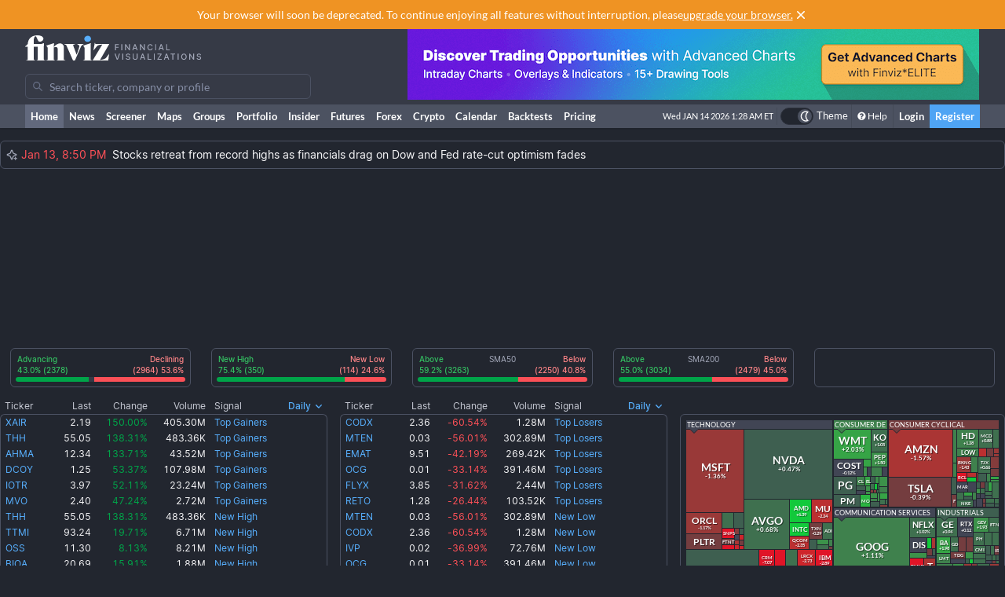

--- FILE ---
content_type: text/html; charset=utf-8
request_url: https://finviz.com/
body_size: 32817
content:
<!DOCTYPE html>
<html lang="en" class=" dark">
<head>
<title>Finviz - Stock Screener</title>
<meta charset="UTF-8"><meta name="viewport" content="width=1205"><meta name="description" content="Stock screener for investors and traders, financial visualizations.">

            <link rel="preload" href="/fonts/lato-v17-latin-ext_latin-regular.woff2" as="font" crossorigin>
            <link rel="preload" href="/fonts/lato-v17-latin-ext_latin-700.woff2" as="font" crossorigin>
            <link rel="preload" href="/fonts/lato-v17-latin-ext_latin-900.woff2" as="font" crossorigin>
            <link rel="preload" href="/fonts/finviz-sans-415-normal-latin.woff2" as="font" crossorigin>
            <link rel="preload" href="/fonts/finviz-sans-450-normal-latin.woff2" as="font" crossorigin>
            <link rel="preload" href="/fonts/finviz-sans-500-normal-latin.woff2" as="font" crossorigin>
            <link rel="preload" href="/fonts/finviz-sans-700-normal-latin.woff2" as="font" crossorigin>
        
            <script>
                window.notificationsArray = [];
                window.renderScriptNotLoaded = function () {};
                window.handleScriptNotLoaded = function (element) {
                    window.notificationsArray.push(element);
                    window.sentryDisabled = true;
                    window.handleScriptNotLoaded = function () {};
                };
            </script>
        <link rel="stylesheet" href="/assets/dist/redesign.3f3323b3.css" type="text/css" onerror="window.handleScriptNotLoaded(this)">
<link rel="stylesheet" href="/assets/dist/main.ea0aea7a.css" type="text/css" onerror="window.handleScriptNotLoaded(this)">
<link rel="icon" type="image/png" href="/favicon_2x.png" sizes="32x32">
<link rel="icon" type="image/png" href="/favicon.png" sizes="16x16">
<script async=true>
    !(function(q,_name){q[_name]=q[_name]||function k(){(k.q=k.q||[]).push(arguments)},q[_name].v=q[_name].v||2,q[_name].s="1";!(function(q,k,F,H){function m(F,H){try{m=q.localStorage,(F=JSON.parse(m[decodeURI(decodeURI('%67%25%365%25%37%34I%257%34e%6d'))]("_aQS01OUU2MkU1RURCQzRDMzUyMTIwQkM4ODYtMTE0")).lgk||[])&&(H=q[k].pubads())&&F.forEach((function(q){q&&q[0]&&H.setTargeting(q[0],q[1]||"")}))}catch(N){}var m}try{(H=q[k]=q[k]||{}).cmd=H.cmd||[],typeof H.pubads===F?m():typeof H.cmd.unshift===F?H.cmd.unshift(m):H.cmd.push(m)}catch(N){}})(window,decodeURI(decodeURI('%25%367o%25%36fg%256c%25%36%35%2574%256%31%25%36%37')),"function");;!(function(q){q.__admiral_getConsentForGTM=function(k){function F(q,F){k((function(q,k){const F=q&&q.purpose&&q.purpose.consents||{};return{adConsentGranted:k||!!F[1],adUserData:k||!!F[7],adPersonalization:k||!!F[3],analyticsConsentGranted:k||!!F[1],personalizationConsentGranted:k||!!F[5],functionalityConsentGranted:k||!1,securityConsentGranted:k||!0}})(q,!F))}q[_name]("after","cmp.loaded",(function(k){k&&k.tcData&&k.tcData.gdprApplies?(k.consentKnown&&F(k.tcData,!0),q[_name]("after","cmp.updated",(function(q){F(q.tcData,!0)}))):F({},!1)}))}})(window);})(window,decodeURI(decodeURI('a%256%34m%25%369%25%37%32%256%31l')));!(function(q,k,F,H){F=q.createElement(k),q=q.getElementsByTagName(k)[0],F.async=1,F.src="https://urbanlaurel.com/assets/js/q2o3um29vhadcznq.vendor.js",(H=0)&&H(F),q.parentNode.insertBefore(F,q)})(document,"script");;;!(function(q,k,F,H,m){function N(){for(var q=[],F=0;F<arguments.length;F++)q.push(arguments[F]);if(!q.length)return m;"ping"===q[0]?q[2]({gdprAppliesGlobally:!!k[decodeURI(decodeURI('_%25%35%66c%6d%25%37%30%254%37%25%364%25%370%257%32A%2570%25%370%256%63%2569%65%73%2547%256%63o%25%36%32%25%361%25%36%63%6c%79'))],cmpLoaded:!1,cmpStatus:"stub"}):q.length>0&&m.push(q)}function L(q){if(q&&q.data&&q.source){var H,m=q.source,N="__tcfapiCall",L="string"==typeof q.data&&q.data.indexOf(N)>=0;(H=L?((function(q){try{return JSON.parse(q)}catch(k){}})(q.data)||{})[N]:(q.data||{})[N])&&k[F](H.command,H.version,(function(q,k){var F={__tcfapiReturn:{returnValue:q,success:k,callId:H.callId}};m&&m.postMessage(L?JSON.stringify(F):F,"*")}),H.parameter)}}!(function t(){if(!k.frames[H]){var F=q.body;if(F){var m=q.createElement("iframe");m.style.display="none",m.name=H,F.appendChild(m)}else setTimeout(t,5)}})(),N.v=1,"function"!=typeof k[F]&&(k[F]=k[F]||N,k.addEventListener?k.addEventListener("message",L,!1):k.attachEvent&&k.attachEvent("onmessage",L))})(document,window,"__tcfapi","__tcfapiLocator",[]);;;!(function(q,k,F,H,m,N,L,t,A,K,R){function Y(){for(var q=[],k=arguments.length,F=0;F<k;F++)q.push(arguments[F]);var H,m=q[1],N=typeof m===L,t=q[2],Y={gppVersion:"1.1",cmpStatus:"stub",cmpDisplayStatus:"hidden",signalStatus:"not ready",supportedAPIs:["7:usnat"].reduce((function(q,k){return k&&q.push(k),q}),[]),cmpId:9,sectionList:[],applicableSections:[0],gppString:"",parsedSections:{}};function v(q){N&&m(q,!0)}switch(q[0]){case"ping":return v(Y);case"queue":return A;case"events":return K;case"addEventListener":return N&&(H=++R,K.push({id:H,callback:m,parameter:t})),v({eventName:"listenerRegistered",listenerId:H,data:!0,pingData:Y});case"removeEventListener":for(H=!1,F=0;F<K.length;F++)if(K[F].id===t){K.splice(F,1),H=!0;break}return v(H);case"hasSection":case"getSection":case"getField":return v(null);default:return void A.push(q)}}Y.v=2,typeof k[F]!==L&&(k[F]=k[F]||Y,k[t]&&k[t]("message",(function(q,H){var L="string"==typeof q.data;(H=L?((function(q){try{return JSON.parse(q)}catch(k){}})(q.data)||{})[m]:(q.data||{})[m])&&k[F](H.command,(function(k,F){var m={__gppReturn:{returnValue:k,success:F,callId:H.callId}};q.source&&q.source.postMessage(L?JSON.stringify(m):m,"*")}),N in H?H[N]:null,H.version||1)}),!1),(function v(){if(!k.frames[H]){var F=q.body;if(F){var m=q.createElement("iframe");m.style.display="none",m.name=H,F.appendChild(m)}else setTimeout(v,5)}})())})(document,window,"__gpp","__gppLocator","__gppCall","parameter","function","addEventListener",[],[],0);
    ;(function () {
        window.ic_privacySelectorLoaded = false;

        window.admiral("after", "candidate.dismissed", function () {
            if (window.checkBannersLoaded) checkBannersLoaded();
        });

        window.admiral("after", "cmp.loaded", function (eventArg) {
            console.log("Admiral CMP Loaded ", eventArg);
            if (eventArg.euVisitor) return;
            try {
                __gpp("addEventListener", function (tcData) {
                    window.ic_privacySelectorLoaded = true;
                });
            } catch (e) {
                console.error(e)
            }
        });
    })();
</script><script>
    window.dataLayer = window.dataLayer || [];
    function gtag(){dataLayer.push(arguments);}
</script><script type="text/javascript">
    (function(c,l,a,r,i,t,y){
        c[a]=c[a]||function(){(c[a].q=c[a].q||[]).push(arguments)};
        t=l.createElement(r);t.async=1;t.src="https://www.clarity.ms/tag/"+i;
        y=l.getElementsByTagName(r)[0];y.parentNode.insertBefore(t,y);
    })(window, document, "clarity", "script", "unkwe89mcc");
</script><script>
            FinvizSettings = {
                versionImages: 38,
                hasUserPremium: false,
                name: "",
                email: "",
                nodeChartsDomain: "https://charts2-node.finviz.com",
                hasUserStickyHeader: false,
                adsProvider: 1,
                hasRedesignEnabled: true,
                hasRedesignPortfolio: false,
                hasDarkTheme: true,
                quoteSearchExt: '',
                isJoinBannerVisible: false,
                hasKnowledgeBase: false,
                hasNewComparePerf: false,
                hasCustomColumns: false,
                hasBFPromo: false,
                featureFlags: {"redesign":true,"stockswhymoving":true}
            };
        </script><script src="/assets/dist/script/browser_check.v1.7d9dede5.js"></script><script src="/assets/dist/script/notice.v1.ae659f43.js" onerror="window.handleScriptNotLoaded(this)"></script><script src="/assets/dist/script/vendor/boxover.v1.202b25a7.js" defer></script>
<script src="/assets/dist/runtime.v1.75bd63f1.js" onerror="window.handleScriptNotLoaded(this)"></script><script src="/assets/dist/libs_init.v1.d4b975aa.js" onerror="window.handleScriptNotLoaded(this)"></script><script src="/assets/dist/8014.v1.07ddf4b1.js" onerror="window.handleScriptNotLoaded(this)"></script><script src="/assets/dist/3097.v1.b62efe96.js" onerror="window.handleScriptNotLoaded(this)"></script><script src="/assets/dist/2809.v1.2d0cf461.js" onerror="window.handleScriptNotLoaded(this)"></script><script src="/assets/dist/8949.v1.162b716c.js" onerror="window.handleScriptNotLoaded(this)"></script><script src="/assets/dist/7052.v1.73f3376b.js" onerror="window.handleScriptNotLoaded(this)"></script><script src="/assets/dist/2698.v1.f90b8f2b.js" onerror="window.handleScriptNotLoaded(this)"></script><script src="/assets/dist/header.v1.3493d261.js" onerror="window.handleScriptNotLoaded(this)"></script><script id="refresh-init" type="application/json">{ "userId": "-1", "version": 16, "interval": 60, "hasGeoMaps": false }</script><script src="/assets/dist/script/recent_quotes_skeleton.v1.9193896e.js" onerror="window.handleScriptNotLoaded(this)"></script><link rel="preload" as="script" href="/assets/dist/map_base_index_redesign.v1.7f8b7f7a.js" data-chunk-id="map_base_index_redesign"><script type="text/javascript">
                if (window.location.search.indexOf('do_not_sell') >= 0) {
                  window.__tcfapi('addEventListener', 2, function (tcData) {
                    if (tcData.eventStatus === 'useractioncomplete' || tcData.eventStatus === 'tcloaded') {
                      window.__uspapi('displayUspUi')
                    }
                  })
                }
            </script><script type="text/javascript">
            function handleCloseGuidedTourClick(input) {
                fetch('/api/set_cookie.ashx?cookie=guidedTourSeenAt')
                    .catch(function(){})
                    .then(function(){ location.reload() })
            }
        </script></head>

          <script>
            const channelIdToLabel = {
                '1': 'MarketWatch',
                '2': 'WSJ',
                '3': 'Reuters',
                '4': 'Yahoo Finance',
                '5': 'CNN',
                '6': 'The New York Times',
                '7': 'Bloomberg',
                '9': 'BBC',
                '10': 'CNBC',
                '11': 'Fox Business',
                '102': 'Mish\'s Global Economic Trend Analysis',
                '105': 'Trader Feed',
                '113': 'Howard Lindzon',
                '114': 'Seeking Alpha',
                '123': 'Fallond Stock Picks',
                '132': 'Zero Hedge',
                '133': 'market folly',
                '136': 'Daily Reckoning',
                '141': 'Abnormal Returns',
                '142': 'Calculated Risk',
            }
            function trackAndOpenNews(event, channel, url) {
              event.preventDefault()
              window.open(url, '_blank')

              let channelLabel
              if (typeof channel === 'string') {
                const isInternalNewsUrl = url.startsWith('/news/')
                channelLabel = isInternalNewsUrl ? 'internal-' + channel : channel
              } else {
                const label = channelIdToLabel[channel]
                channelLabel = label !== undefined ? label : channel
              }
              window.gtag && window.gtag('event', 'click', {
                send_to: 'G-ZT9VQEWD4N',
                non_interaction: true,
                event_category: 'news',
                event_label: channelLabel,
                value: 1 });
            }
          </script>
          <body class="m-0 is-index chart-tooltip">
            <script>
                window.adLayoutVersion = 'control';
                window.adLoggedIn = 'NotLoggedIn';

                var cookieName = 'fv_block';
                var selector = '[data-google-query-id]';
                var selectorFrame = selector + ' iframe, ' + selector + ' [id*=aax]';
                var cookieExpiry = 5 * 60 * 1000; // 5min
                var checkTimeout = 20 * 1000; // 20sec

                function getCookie(value) {
                    var expiration = +new Date() + cookieExpiry;
                    return cookieName + '=' + value + '; expires=' + (new Date(expiration)).toUTCString() + '; path=/';
                }

                var finvizBannersLoaded = false;
                function loadFinvizBanners(setCookie) {
                    
                    if (setCookie) document.cookie = getCookie('block');
                    finvizBannersLoaded = true;
                    var s = document.createElement('script');
                    s.type = 'text/javascript';
                    s.async = true;
                    s.src = '/assets/dist/script/finviz_b.v1.d6c84ef3.js';
                    document.head.appendChild(s);
                }

                function checkBannersLoaded() {
                    var checkEnd = +new Date() + checkTimeout;
                    function asyncCheckIfExists(selector, resolve) {
                        var now = +new Date();
                        var container = document.querySelector(selector);
                        if (!container && checkEnd > now) return setTimeout(function () { asyncCheckIfExists(selector, resolve) }, 1000)
                        resolve(!!container);
                    }

                    asyncCheckIfExists(selector, function (exists) {
                        if (!exists) return loadFinvizBanners(true);

                        asyncCheckIfExists(selectorFrame, function (hasIframe) {
                            if (!hasIframe) return loadFinvizBanners(true);
                        })
                    })
                }

                if (document.cookie.indexOf(cookieName) >= 0) {
                    loadFinvizBanners(false);
                } else {
                    var s = document.createElement('script');
                    s.type = 'text/javascript';
                    s.async = true;
                    s.onerror = loadFinvizBanners;
                    s.src = 'https://u5.investingchannel.com/static/uat.js';
                    document.head.appendChild(s);

                    InvestingChannelQueue = window.InvestingChannelQueue || [];
                    var ic_page;

                    function refreshAd(container, refreshes) {
                        var placementTag, adslot;
                        window.InvestingChannelQueue.push(function () {
                            var pubTags = ic_page.getPubTag.call(ic_page, container.id);
                            if (!pubTags) return;
                            var pubTag = pubTags[0];
                            placementTag = pubTag.mPlacements[0].mTagToRender;
                            adslot = pubTag.mPlacements[0].mPublisherKval.adslot[0];
                            // Update div ID
                            var id = container.id.split('_');
                            var numberOfDivs = document.querySelectorAll('[id*=' + id.slice(0, id.length - 1).join('_') + ']').length;
                            var newDivNumber = Number(id.pop()) + numberOfDivs * refreshes;
                            container.setAttribute('id', id.join('_') + '_' + newDivNumber);
                            // Destroy previous pubtag & reset container html (loading span)
                            pubTag.destroy();
                            container.innerHTML = '';
                        });
                        window.InvestingChannelQueue.push(function () {
                            if (!placementTag || !adslot) return
                            // Create new pub tag
                            var newTag;
                            var layoutId = placementTag.mNativeLayout ? placementTag.mNativeLayout.nativelayoutid : null;
                            if (layoutId) {
                                newTag = ic_page.defineNativeTag('finviz/' + placementTag.mTarget.dfpkeyname, placementTag.mAdSize, container.id, layoutId);
                                var nativeLayout, layoutData

                                try {
                                  nativeLayout = newTag.mPlacements[0].mTags[0].mNativeLayout;
                                } catch (e) {
                                    console.log(e.message)
                                }

                                try {
                                  layoutData = newTag.mTemplate.mNativeLayout[layoutId].Data
                                  if (layoutData && nativeLayout && !nativeLayout.layout) {
                                    newTag.mPlacements[0].mTags[0].mNativeLayout = layoutData
                                  }
                                } catch (e) {
                                    console.log(e.message)
                                }
                            } else {
                                newTag = ic_page.defineTag('finviz/' + placementTag.mTarget.dfpkeyname, placementTag.mAdSize, container.id);
                            }
                            // Set adslot param
                            newTag.setKval({ adslot: adslot });
                            newTag.setKval({ kw: 'ajax' });
                            newTag.render();
                        });
                    }

                    var refreshCount = 1;
                    function refreshAds(selectors) {
                        if (window.ic_page) {
                            document.querySelectorAll(selectors).forEach(function (element) {
                                try {
                                    refreshAd(element, refreshCount);
                                } catch (e) {
                                    console.log('Ad refresh error for:', element, e);
                                }
                            });
                            window.ic_page.loadMore();
                            refreshCount++;
                        }
                    }


                    InvestingChannelQueue.push(function() {
                        var icConfig = window['FINVIZ_IC_UAT_CONFIG'] = {};
                        
                        ic_page = InvestingChannel.UAT.Run('df0d0d52-cc7f-11e8-82a5-0abbb61c4a6a', icConfig);
                    });

                    var hash = null;
                    if (typeof hash === 'string') {
                      InvestingChannelQueue.push(function() {
                          if (ic_page) {
                              ic_page.setUser({'SHA256': hash}, 'hash', '');
                          }
                      });
                    }
                }
            </script>
            <script>
                (function () {
                    var detectionEl = document.createElement('div');
                    detectionEl.style.position='absolute';
                    detectionEl.style.overflow='scroll';
                    document.body.appendChild(detectionEl);
                    document.documentElement.style.setProperty('--fv-scrollbar-width', `${detectionEl.offsetWidth}px`);
                    document.body.removeChild(detectionEl);
                })()
            </script>
        <div id="notifications-container"></div><table class="header">
    <tr class="align-top">
        <td>
            <table class="header-container">
                <tr>
                    <td class="w-[30%]">
                        <table class="w-full">
                            <tr>
                                <td class="h-[50px] align-middle">
                                    <a href="/" class="logo"><svg width="225" height="32" class="block">
  <use href="/img/logo.svg#free" class="dark:hidden" />
  <use href="/img/logo.svg#free-dark" class="hidden dark:block" />
</svg></a>
                                </td>
                            </tr>
                            <tr>
                                <td id="search" style="padding-top: 7px">
                                    <div class="navbar-search-placeholder">
    <span class="icon-wrapper">
        <svg xmlns="http://www.w3.org/2000/svg" class="icon" fill="none" viewBox="0 0 24 24">
            <path d="M16.9 15.5l4 4c.2.2.1.5 0 .7l-.7.7a.5.5 0 01-.8 0l-4-4c0-.2-.2-.3-.3-.4l-.7-1a7 7 0 01-11.2-4 7 7 0 1112.2 3l1 .6.5.4zM5 10a5 5 0 1010 0 5 5 0 00-10 0z" />
        </svg>
    </span>
    <input placeholder="Search ticker, company or profile" class="search-input is-free"/>
</div>
                                </td>
                            </tr>
                        </table>
                    </td>
                    <td class="align-bottom pb-1">
                        <div id="microbar_position" class="hidden xl:flex items-center h-[37px] pl-2"><div>
                        <div id="IC_D_88x31_1"class="relative overflow-hidden flex items-center justify-center w-full mx-auto" style="width:88px;height:31px;max-height:31px"></div>
                        </div></div>
                    </td>
                    <td class="relative w-[730px] text-right">
                        <div id="banner_position" class="overflow-hidden absolute top-0 right-0 w-full h-[96px]">
                        <div id="IC_D_728x90_1"class="relative overflow-hidden flex items-center justify-center w-full mx-auto" style="width:728px;height:90px;max-height:90px"></div>
                        </div>
                    </td>
                </tr>
            </table>
        </td>
    </tr>
    <tr>
        <td class="w-[994px] leading-none" style="font-size:0">
            <img src="/gfx/nic2x2.gif" class="w-[994px] h-px" alt="">
        </td>
    </tr>
</table>
            <table class="navbar">
                <tr>
                    <td class="h-[30px]">
                        <table class="header-container">
                            <tr><td><a class="nav-link is-active is-first" href="/">Home</a></td><td><a class="nav-link" href="/news.ashx">News</a></td><td><a class="nav-link" href="/screener.ashx">Screener</a></td><td><a class="nav-link" href="/map.ashx">Maps</a></td><td><a class="nav-link" href="/groups.ashx">Groups</a></td><td><a class="nav-link" href="/portfolio.ashx">Portfolio</a></td><td><a class="nav-link" href="/insidertrading">Insider</a></td><td><a class="nav-link" href="/futures.ashx">Futures</a></td><td><a class="nav-link" href="/forex.ashx">Forex</a></td><td><a class="nav-link" href="/crypto.ashx">Crypto</a></td><td><a class="nav-link" href="/calendar/economic">Calendar</a></td><td class="hidden [@media(min-width:1150px)]:table-cell"><a class="nav-link" href="/elite?utm_source=finviz&utm_medium=banner&utm_campaign=main-navbar-backtests">Backtests</a></td><td><a class="nav-link is-elite" href="/elite">Pricing</a></td><td class="w-full relative"><div class="absolute bottom-0 left-0 right-0 top-0"><div id="time" class="pr-1"></div></div></td>
                    <td class="nav relative">
        <a data-testid="chart-layout-theme" href="#" class="!flex !bg-transparent !border-b-0 mt-1 !py-0 !px-1" style='border-left: 1px solid #444a57' title="Toggle Light/Dark mode" onclick="setChartThemeCookie('light', true)">
            <div class='relative box-content flex rounded-full w-10 h-5 border border-gray-750 bg-gray-800 text-white justify-end'>
                <div class='box-border w-1/2 rounded-full p-px border border-gray-800 bg-[#4c5261] flex justify-center items-center'>
                    <svg width="16" height="16" class="fill-current text-white inline-block -ml-px">
    <use href="/assets/dist-icons/icons.svg?rev=38#moonOutlined"/>
</svg>
                </div>
            </div>
            <span class='ml-1 select-none font-medium text-xs text-white'>Theme</span>
        </a>
    </td>
    
                <td>
                    <a href="/help/screener.ashx" class="nav-link is-help border-l border-[#444a57]"><span class="fa fa-question-circle"></span>Help</a>
                </td>
                <td><a href="/login" class="nav-link sign-in">Login</a></td>
                <td><a href="/register" class="nav-link sign-up">Register</a></td>
            
                            </tr>
                        </table>
                    </td>
                </tr>
            </table>
        
          <script>
            function reloadPage () { location.reload() }
            function setChartThemeCookie(chartsTheme) {
              fetch('/api/set_cookie.ashx?cookie=chartsTheme&value=' + chartsTheme ).catch(function(){}).then(function(){
                window.gtag && window.gtag('event', 'click', { event_category: 'theme', event_label: 'toggle', value: chartsTheme, event_callback: reloadPage });
                setTimeout(reloadPage,1000);
              })
            }
          </script><div class="content is-index"><div class="fv-container "><table width="100%" cellpadding="0" cellspacing="0" border="0">
<tr>
<td width="100%" style="position: relative">
<div id="scam-notice"></div>
<script id="why-stock-moving-init-data" type="application/json">{"whyMoving":{"id":81768,"ticker":"$MARKET","dateTime":"2026-01-13T20:50:48.67","headline":"Stocks retreat from record highs as financials drag on Dow and Fed rate-cut optimism fades","summary":null,"source":"market_summary","sentiment":"bad","catalyst":false,"bulletPointsList":["Dow fell 0.8%, losing nearly 400 points, led by a 4\u20137% slide in JPMorgan after a mixed Q4 update","Financial sector broadly weaker as Trump\u0027s proposed 10% credit-card rate cap pressured Visa and other lenders","Early gains from December CPI at 2.7% YoY, which boosted Fed rate-cut hopes, faded by the close","S\u0026P 500 slipped 0.2% and Nasdaq edged down 0.1% despite AI-driven strength in AMD and Nvidia","Nvidia and AMD outperformed after Nvidia\u0027s H200 chip received China approval","Oil prices surged above $61 on escalating Trump rhetoric and Iran-related geopolitical tensions","Traders are watching for upcoming bank earnings, PPI data, and tariff-related risks"]},"whyMovingRatings":null}</script>

<div class="js-why-stock-moving-static fv-container flex items-center mb-2 mt-4">
    <div class="relative flex w-full flex-col border border-primary bg-primary p-1.5 text-sm rounded-md">
        <div class="flex items-start justify-between">
            <div class="inline-block pr-5 leading-relaxed"><span class="relative -top-px pr-1"><span><svg width="16" height="16" class="!inline-block text-muted-2">
    <use href="/assets/dist-icons/icons.svg?rev=38#aiGenerated"/>
</svg></span></span><span class="text-negative whitespace-nowrap pr-2">Jan 13, 8:50 PM</span><span>Stocks retreat from record highs as financials drag on Dow and Fed rate-cut optimism fades</span></div>
            <div class="mr-1 mt-[0.336rem] flex items-center gap-3 flex-shrink-0"><span style="width: 16px; height: 16px; display: inline-block;"></span><span style="width: 16px; height: 16px; display: inline-block;"></span></div>
        </div>
    </div>
</div>
<div class="js-why-stock-moving-root hidden mb-2"></div>
<div id="home_indexes" data-has-why-stock-moving="true" class="flex justify-around ml-[5%] mr-[5%] 3xl:justify-between 3xl:m-0  h-[220px]"></div>
<div id="homepage">
<script id="js-indices" type="application/json">{"^DJI":{"ticker":"^DJI","timeframe":"i10","volume":[-1,-1,-1,-1,-1,-1,-1,-1,-1,-1,-1,-1,-1,-1,-1,-1,-1,-1,-1,-1,-1,-1,-1,-1,-1,-1,-1,-1,-1,-1,-1,-1,-1,-1,-1,-1,-1,-1,-1],"date":[1768314600,1768315200,1768315800,1768316400,1768317000,1768317600,1768318200,1768318800,1768319400,1768320000,1768320600,1768321200,1768321800,1768322400,1768323000,1768323600,1768324200,1768324800,1768325400,1768326000,1768326600,1768327200,1768327800,1768328400,1768329000,1768329600,1768330200,1768330800,1768331400,1768332000,1768332600,1768333200,1768333800,1768334400,1768335000,1768335600,1768336200,1768336800,1768337400],"open":[49616.949,49409.969,49298.379,49311.41,49260.602,49255.461,49248.648,49361.141,49286.941,49296.25,49294.309,49305.34,49287.262,49276.02,49292.352,49291.539,49269.73,49284.238,49297.34,49292,49281.059,49247.172,49195.02,49214.488,49237.109,49287.469,49266.309,49244.012,49196.609,49226.102,49232.711,49200.648,49182.621,49196.02,49169.5,49158.691,49116.141,49086.211,49101.969],"high":[49616.949,49447.23,49353.359,49311.41,49267.422,49261.691,49371.41,49399.531,49324.941,49323.18,49339.441,49334.289,49299.801,49321.359,49318.219,49322.191,49327.738,49328.32,49307.512,49295.309,49291.648,49247.172,49237.32,49241.422,49288.66,49302.109,49276,49267.262,49234.211,49236.109,49247.34,49220.441,49203.289,49198.512,49170.449,49161.969,49118.738,49114.879,49194.391],"low":[49409.969,49271.5,49283.629,49260.602,49214.328,49210.398,49246.109,49286.941,49267.289,49262.852,49280.84,49210.359,49244.512,49267.719,49284.539,49269.379,49265.609,49278.891,49236.359,49266.691,49233.578,49195.02,49185.578,49208.281,49221.711,49266.051,49234.121,49196.238,49180.781,49210.551,49195.898,49171.98,49177.641,49161.789,49145.672,49109.68,49057.191,49086.211,49101.02],"close":[49409.969,49298.379,49311.41,49260.602,49255.461,49248.648,49361.141,49286.941,49296.25,49294.309,49305.34,49287.262,49276.02,49292.352,49291.539,49269.73,49284.238,49297.34,49292,49281.059,49247.172,49195.02,49214.488,49237.109,49287.469,49266.309,49244.012,49196.609,49226.102,49232.711,49200.648,49182.621,49196.02,49169.5,49158.691,49116.141,49086.211,49101.969,49191.988],"lastOpen":null,"lastHigh":null,"lastLow":null,"lastClose":49191.988,"lastVolume":null,"dataId":null,"lastDate":20260113,"lastTime":null,"prevClose":49590.19921875,"afterClose":null,"afterChange":null,"afterTime":null,"relativeVolume":1.0563372812701313},"^GSPC":{"ticker":"^GSPC","timeframe":"i10","volume":[-1,-1,-1,-1,-1,-1,-1,-1,-1,-1,-1,-1,-1,-1,-1,-1,-1,-1,-1,-1,-1,-1,-1,-1,-1,-1,-1,-1,-1,-1,-1,-1,-1,-1,-1,-1,-1,-1,-1],"date":[1768314600,1768315200,1768315800,1768316400,1768317000,1768317600,1768318200,1768318800,1768319400,1768320000,1768320600,1768321200,1768321800,1768322400,1768323000,1768323600,1768324200,1768324800,1768325400,1768326000,1768326600,1768327200,1768327800,1768328400,1768329000,1768329600,1768330200,1768330800,1768331400,1768332000,1768332600,1768333200,1768333800,1768334400,1768335000,1768335600,1768336200,1768336800,1768337400],"open":[6977.41,6982.89,6972.73,6968.06,6960.35,6955.48,6951.47,6956.44,6952.57,6962.66,6963.21,6965.15,6960.28,6966.2,6972.44,6974.02,6972.24,6967.24,6970.67,6966.68,6964.37,6954.21,6951.62,6956.78,6954.81,6961.12,6954.86,6952.51,6947.94,6952.98,6954.84,6953.63,6951.73,6953.35,6951.16,6949.43,6944.87,6944.45,6947.9],"high":[6984.93,6985.69,6975.7,6969.35,6960.62,6955.85,6962.22,6958.69,6964.95,6964.5,6967.99,6965.82,6967.09,6972.95,6976.92,6976.49,6974.15,6973.2,6972.32,6966.68,6965.07,6956.53,6959.76,6956.93,6961.28,6961.12,6954.98,6954.91,6953.8,6955.05,6956.24,6955.66,6956.42,6953.42,6951.23,6949.59,6945.12,6948.9,6964.12],"low":[6977.02,6969.97,6967.75,6957.11,6952.49,6945.8,6950.51,6952.01,6951.97,6960.89,6962.33,6950.07,6958.48,6965.88,6972.33,6972.17,6964.69,6966.72,6960.65,6960.77,6950.94,6949.85,6950.67,6951.93,6953.32,6954.64,6950.31,6947.88,6947.05,6950.79,6952.23,6950.69,6951.73,6950.12,6948.06,6944.77,6938.82,6944.45,6947.9],"close":[6982.89,6972.73,6968.06,6960.35,6955.48,6951.47,6956.44,6952.57,6962.66,6963.21,6965.15,6960.28,6966.2,6972.44,6974.02,6972.24,6967.24,6970.67,6966.68,6964.37,6954.21,6951.62,6956.78,6954.81,6961.12,6954.86,6952.51,6947.94,6952.98,6954.84,6953.63,6951.73,6953.35,6951.16,6949.43,6944.87,6944.45,6947.9,6963.74],"lastOpen":null,"lastHigh":null,"lastLow":null,"lastClose":6963.74,"lastVolume":null,"dataId":null,"lastDate":20260113,"lastTime":null,"prevClose":6977.27001953125,"afterClose":null,"afterChange":null,"afterTime":null,"relativeVolume":1.0104119696326503},"^IXIC":{"ticker":"^IXIC","timeframe":"i10","volume":[-1,-1,-1,-1,-1,-1,-1,-1,-1,-1,-1,-1,-1,-1,-1,-1,-1,-1,-1,-1,-1,-1,-1,-1,-1,-1,-1,-1,-1,-1,-1,-1,-1,-1,-1,-1,-1,-1,-1],"date":[1768314600,1768315200,1768315800,1768316400,1768317000,1768317600,1768318200,1768318800,1768319400,1768320000,1768320600,1768321200,1768321800,1768322400,1768323000,1768323600,1768324200,1768324800,1768325400,1768326000,1768326600,1768327200,1768327800,1768328400,1768329000,1768329600,1768330200,1768330800,1768331400,1768332000,1768332600,1768333200,1768333800,1768334400,1768335000,1768335600,1768336200,1768336800,1768337400],"open":[23735.635,23787.746,23757.555,23735.92,23698.438,23666.592,23633.834,23634.801,23624.193,23692.986,23696.012,23710.322,23695.555,23738.713,23776.357,23797.236,23794.801,23752.637,23765.166,23749.842,23741,23684.43,23684.549,23709.838,23689.188,23705.027,23670.426,23650.686,23630.912,23653.725,23661.895,23660.637,23653.859,23666.229,23661.174,23651.781,23638.561,23640.859,23654.457],"high":[23790.203,23812.652,23771.965,23741.566,23703.01,23668.695,23667.281,23653.246,23699.703,23700.426,23715.133,23713.027,23738.852,23776.357,23810.178,23805.086,23795.055,23776.291,23774.553,23751.537,23742.023,23698.123,23717.221,23710.025,23707.678,23705.027,23670.426,23659.635,23655.871,23664.439,23666.688,23668.635,23681.385,23666.229,23661.174,23653.529,23641.121,23659.545,23711.727],"low":[23723.51,23747.361,23728.807,23680.275,23659.627,23607.592,23624.785,23620.701,23621.443,23684.334,23691.346,23653.789,23689.797,23734.221,23775.301,23794.365,23742.229,23750.537,23744.449,23724.729,23672.344,23666.809,23681.6,23681.865,23682.82,23669.719,23647.291,23630.912,23626.68,23645.709,23652.803,23650.939,23653.545,23648.123,23643.412,23635.352,23616.379,23639.586,23654.457],"close":[23787.746,23757.555,23735.92,23698.438,23666.592,23633.834,23634.801,23624.193,23692.986,23696.012,23710.322,23695.555,23738.713,23776.357,23797.236,23794.801,23752.637,23765.166,23749.842,23741,23684.43,23684.549,23709.838,23689.188,23705.027,23670.426,23650.686,23630.912,23653.725,23661.895,23660.637,23653.859,23666.229,23661.174,23651.781,23638.561,23640.859,23654.457,23709.873],"lastOpen":null,"lastHigh":null,"lastLow":null,"lastClose":23709.873,"lastVolume":null,"dataId":null,"lastDate":20260113,"lastTime":null,"prevClose":23733.904296875,"afterClose":null,"afterChange":null,"afterTime":null,"relativeVolume":1.1691157733151212},"^RUT":{"ticker":"^RUT","timeframe":"i10","volume":[-1,-1,-1,-1,-1,-1,-1,-1,-1,-1,-1,-1,-1,-1,-1,-1,-1,-1,-1,-1,-1,-1,-1,-1,-1,-1,-1,-1,-1,-1,-1,-1,-1,-1,-1,-1,-1,-1,-1],"date":[1768314600,1768315200,1768315800,1768316400,1768317000,1768317600,1768318200,1768318800,1768319400,1768320000,1768320600,1768321200,1768321800,1768322400,1768323000,1768323600,1768324200,1768324800,1768325400,1768326000,1768326600,1768327200,1768327800,1768328400,1768329000,1768329600,1768330200,1768330800,1768331400,1768332000,1768332600,1768333200,1768333800,1768334400,1768335000,1768335600,1768336200,1768336800,1768337400],"open":[262.405,261.67,261.43,261.34,260.99,260.75,261.07,261.87,261.7,261.81,261.375,261.29,260.9,261.33,261.42,261.445,261.526,261.88,262.01,261.74,261.99,261.88,261.78,261.94,262,262.34,262.255,262.15,261.59,261.86,261.875,261.64,261.74,262.12,261.935,261.51,261.225,261.07,261.05],"high":[262.885,262.22,261.72,261.49,261.03,261.11,261.957,262.15,262.035,261.86,261.48,261.405,261.34,261.57,261.645,261.65,261.91,262.18,262.155,262.07,262.13,262.04,262.095,262.14,262.39,262.425,262.31,262.22,261.87,262.005,261.995,261.845,262.125,262.12,261.935,261.51,261.23,261.26,261.405],"low":[261.625,261.25,261.07,260.967,260.53,260.59,260.985,261.69,261.585,261.32,261.15,260.48,260.863,261.195,261.39,261.402,261.435,261.8,261.58,261.73,261.71,261.64,261.69,261.85,261.94,262.16,262,261.58,261.455,261.7,261.6,261.565,261.73,261.68,261.445,261.17,260.784,260.99,260.92],"close":[261.685,261.43,261.35,260.99,260.75,261.08,261.87,261.71,261.815,261.37,261.285,260.9,261.335,261.41,261.425,261.52,261.89,261.98,261.75,261.99,261.88,261.77,261.92,262.01,262.35,262.26,262.095,261.59,261.87,261.885,261.645,261.74,262.125,261.93,261.5,261.225,261.07,261.07,261.35],"lastOpen":null,"lastHigh":null,"lastLow":null,"lastClose":261.35,"lastVolume":null,"dataId":null,"lastDate":20260113,"lastTime":null,"prevClose":261.5,"afterClose":null,"afterChange":null,"afterTime":null,"relativeVolume":0.9014460048374646}}</script><table width="100%" cellpadding="0" cellspacing="0" border="0">
<tr>
<td>
<table  width="100%" cellpadding="0" cellspacing="0" border="0">
<tr><td class="w-1/5" align="center" valign="top"><div class="market-stats" data-boxover="cssbody=[tooltip_short_bdy] cssheader=[tooltip_short_hdr] body=[Total <b>Advancing / Declining</b> issues on NYSE, Nasdaq and AMEX] offsetx=[0] offsety=[20] delay=[100]">
            <div class="market-stats_labels">
                <div class="market-stats_labels_left"><p>Advancing</p><p>43.0% (2378)</p></div>
                
                <div class="market-stats_labels_right"><p>Declining</p><p>(2964) 53.6%</p></div>
            </div>
            <div class="market-stats_bar">
                <div class="market-stats_bar_left-bar" style="width: 43.0%"></div>
                <div class="market-stats_bar_center-bar" style="width: 3.4%"></div>
                <div class="market-stats_bar_right-bar" style="width: 53.6%"></div>
            </div>
        </div></td>
<td class="w-1/5" align="center" valign="top"><div class="market-stats" data-boxover="cssbody=[tooltip_short_bdy] cssheader=[tooltip_short_hdr] body=[Total <b>New High / New Low</b> issues on NYSE, Nasdaq and AMEX] offsetx=[0] offsety=[20] delay=[100]">
            <div class="market-stats_labels">
                <div class="market-stats_labels_left"><p>New High</p><p>75.4% (350)</p></div>
                
                <div class="market-stats_labels_right"><p>New Low</p><p>(114) 24.6%</p></div>
            </div>
            <div class="market-stats_bar">
                <div class="market-stats_bar_left-bar" style="width: 75.4%"></div>
                <div class="market-stats_bar_center-bar" style="width: 0.0%"></div>
                <div class="market-stats_bar_right-bar" style="width: 24.6%"></div>
            </div>
        </div></td>
<td class="w-1/5" align="center" valign="top"><div class="market-stats" data-boxover="cssbody=[tooltip_short_bdy] cssheader=[tooltip_short_hdr] body=[Total <b>Above SMA50 / Below SMA50</b> issues on NYSE, Nasdaq and AMEX] offsetx=[0] offsety=[20] delay=[100]">
            <div class="market-stats_labels">
                <div class="market-stats_labels_left"><p>Above</p><p>59.2% (3263)</p></div>
                SMA50
                <div class="market-stats_labels_right"><p>Below</p><p>(2250) 40.8%</p></div>
            </div>
            <div class="market-stats_bar">
                <div class="market-stats_bar_left-bar" style="width: 59.2%"></div>
                <div class="market-stats_bar_center-bar" style="width: 0.0%"></div>
                <div class="market-stats_bar_right-bar" style="width: 40.8%"></div>
            </div>
        </div></td>
<td class="w-1/5" align="center" valign="top"><div class="market-stats" data-boxover="cssbody=[tooltip_short_bdy] cssheader=[tooltip_short_hdr] body=[Total <b>Above SMA200 / Below SMA200</b> issues on NYSE, Nasdaq and AMEX] offsetx=[0] offsety=[20] delay=[100]">
            <div class="market-stats_labels">
                <div class="market-stats_labels_left"><p>Above</p><p>55.0% (3034)</p></div>
                SMA200
                <div class="market-stats_labels_right"><p>Below</p><p>(2479) 45.0%</p></div>
            </div>
            <div class="market-stats_bar">
                <div class="market-stats_bar_left-bar" style="width: 55.0%"></div>
                <div class="market-stats_bar_center-bar" style="width: 0.0%"></div>
                <div class="market-stats_bar_right-bar" style="width: 45.0%"></div>
            </div>
        </div></td>
<td class="w-1/5" valign="top" align="center" height="40"><div id="js-market-sentiment" class="market-sentiment"></div></td>
</tr>
</table>
</td>
</tr>
<tr>
<div id="js-switches-root"></div><td style="padding-top: 2px" align="center">
<table width="100%" cellpadding="0" cellspacing="0" border="0" class="table-fixed">
<tr>
<td width="50%" valign="top">
<table width="100%" cellpadding="1" cellspacing="0" class="styled-table-new is-rounded is-condensed is-tabular-nums" border="0">
<thead>
<tr>
<th class="text-left">Ticker</th><th align="right">Last</th><th align="right">Change</th><th align="right">Volume</th><th><img src="gfx/nic2x2.gif" style="width:4px;height:2px" alt="" border="0"></th><th class="text-left" style="width: 35%;"><div class="flex justify-between items-center"><span>Signal</span><span class="js-signal-switch"><button class="fv-button js-signal-switch-button ml-1 is-xsmall is-border is-link">
    Daily
    <svg width="16" height="16" class="ml-0.5 -mr-0.5">
    <use href="/assets/dist-icons/icons.svg?rev=38#chevronDown"/>
</svg>
</button</span></div></th>
</tr></thead>
<tbody id="js-signals_1">
<tr class="styled-row is-hoverable is-bordered is-rounded has-color-text cursor-pointer" onclick="window.location='screener.ashx?v=340&s=ta_topgainers'">
<td data-boxover="cssbody=[hoverchart] cssheader=[tabchrthdr] body=[<img  srcset='https://charts2-node.finviz.com/chart.ashx?cs=m&t=XAIR&tf=d&s=linear&pm=0&am=0&ct=candle_stick&tm=d 1x, https://charts2-node.finviz.com/chart.ashx?cs=m&t=XAIR&tf=d&s=linear&pm=0&am=0&ct=candle_stick&tm=d&sf=2 2x' width='324' height='180' alt='' loading='lazy'><div><b>Beyond Air Inc</b>Medical Devices <span>•</span> USA <span>•</span> 17.55M </div>] offsetx=[200] offsety=[-95] delay=[250]"><a href="quote.ashx?t=XAIR" class="tab-link">XAIR</a></td><td align="right">2.19</td><td align="right" style="white-space:nowrap"><span class="color-text is-positive">150.00%</span></td><td align="right">405.30M</td><td></td><td data-boxover="cssbody=[tooltip_short_bdy] cssheader=[tooltip_short_hdr] body=[Stocks with the highest price gain today] offsetx=[10] offsety=[20] delay=[300]"><a href="screener.ashx?v=340&s=ta_topgainers" class="tab-link-nw">Top Gainers</a></td>
</tr>
<tr class="styled-row is-hoverable is-bordered is-rounded has-color-text cursor-pointer" onclick="window.location='screener.ashx?v=340&s=ta_topgainers'">
<td data-boxover="cssbody=[hoverchart] cssheader=[tabchrthdr] body=[<img  srcset='https://charts2-node.finviz.com/chart.ashx?cs=m&t=THH&tf=d&s=linear&pm=0&am=0&ct=candle_stick&tm=d 1x, https://charts2-node.finviz.com/chart.ashx?cs=m&t=THH&tf=d&s=linear&pm=0&am=0&ct=candle_stick&tm=d&sf=2 2x' width='324' height='180' alt='' loading='lazy'><div><b>TryHard Holdings Ltd</b>Specialty Business Services <span>•</span> Japan <span>•</span> 2.76B </div>] offsetx=[200] offsety=[-95] delay=[250]"><a href="quote.ashx?t=THH" class="tab-link">THH</a></td><td align="right">55.05</td><td align="right" style="white-space:nowrap"><span class="color-text is-positive">138.31%</span></td><td align="right">483.36K</td><td></td><td data-boxover="cssbody=[tooltip_short_bdy] cssheader=[tooltip_short_hdr] body=[Stocks with the highest price gain today] offsetx=[10] offsety=[20] delay=[300]"><a href="screener.ashx?v=340&s=ta_topgainers" class="tab-link-nw">Top Gainers</a></td>
</tr>
<tr class="styled-row is-hoverable is-bordered is-rounded has-color-text cursor-pointer" onclick="window.location='screener.ashx?v=340&s=ta_topgainers'">
<td data-boxover="cssbody=[hoverchart] cssheader=[tabchrthdr] body=[<img  srcset='https://charts2-node.finviz.com/chart.ashx?cs=m&t=AHMA&tf=d&s=linear&pm=0&am=0&ct=candle_stick&tm=d 1x, https://charts2-node.finviz.com/chart.ashx?cs=m&t=AHMA&tf=d&s=linear&pm=0&am=0&ct=candle_stick&tm=d&sf=2 2x' width='324' height='180' alt='' loading='lazy'><div><b>Ambitions Enterprise Management Co LLC</b>Travel Services <span>•</span> United Arab Emirates <span>•</span> 364.03M </div>] offsetx=[200] offsety=[-95] delay=[250]"><a href="quote.ashx?t=AHMA" class="tab-link">AHMA</a></td><td align="right">12.34</td><td align="right" style="white-space:nowrap"><span class="color-text is-positive">133.71%</span></td><td align="right">43.52M</td><td></td><td data-boxover="cssbody=[tooltip_short_bdy] cssheader=[tooltip_short_hdr] body=[Stocks with the highest price gain today] offsetx=[10] offsety=[20] delay=[300]"><a href="screener.ashx?v=340&s=ta_topgainers" class="tab-link-nw">Top Gainers</a></td>
</tr>
<tr class="styled-row is-hoverable is-bordered is-rounded has-color-text cursor-pointer" onclick="window.location='screener.ashx?v=340&s=ta_topgainers'">
<td data-boxover="cssbody=[hoverchart] cssheader=[tabchrthdr] body=[<img  srcset='https://charts2-node.finviz.com/chart.ashx?cs=m&t=DCOY&tf=d&s=linear&pm=0&am=0&ct=candle_stick&tm=d 1x, https://charts2-node.finviz.com/chart.ashx?cs=m&t=DCOY&tf=d&s=linear&pm=0&am=0&ct=candle_stick&tm=d&sf=2 2x' width='324' height='180' alt='' loading='lazy'><div><b>Decoy Therapeutics Inc</b>Biotechnology <span>•</span> USA <span>•</span> 7.98M </div>] offsetx=[200] offsety=[-95] delay=[250]"><a href="quote.ashx?t=DCOY" class="tab-link">DCOY</a></td><td align="right">1.25</td><td align="right" style="white-space:nowrap"><span class="color-text is-positive">53.37%</span></td><td align="right">107.98M</td><td></td><td data-boxover="cssbody=[tooltip_short_bdy] cssheader=[tooltip_short_hdr] body=[Stocks with the highest price gain today] offsetx=[10] offsety=[20] delay=[300]"><a href="screener.ashx?v=340&s=ta_topgainers" class="tab-link-nw">Top Gainers</a></td>
</tr>
<tr class="styled-row is-hoverable is-bordered is-rounded has-color-text cursor-pointer" onclick="window.location='screener.ashx?v=340&s=ta_topgainers'">
<td data-boxover="cssbody=[hoverchart] cssheader=[tabchrthdr] body=[<img  srcset='https://charts2-node.finviz.com/chart.ashx?cs=m&t=IOTR&tf=d&s=linear&pm=0&am=0&ct=candle_stick&tm=d 1x, https://charts2-node.finviz.com/chart.ashx?cs=m&t=IOTR&tf=d&s=linear&pm=0&am=0&ct=candle_stick&tm=d&sf=2 2x' width='324' height='180' alt='' loading='lazy'><div><b>iOThree Ltd</b>Telecom Services <span>•</span> Singapore <span>•</span> 10.18M </div>] offsetx=[200] offsety=[-95] delay=[250]"><a href="quote.ashx?t=IOTR" class="tab-link">IOTR</a></td><td align="right">3.97</td><td align="right" style="white-space:nowrap"><span class="color-text is-positive">52.11%</span></td><td align="right">23.24M</td><td></td><td data-boxover="cssbody=[tooltip_short_bdy] cssheader=[tooltip_short_hdr] body=[Stocks with the highest price gain today] offsetx=[10] offsety=[20] delay=[300]"><a href="screener.ashx?v=340&s=ta_topgainers" class="tab-link-nw">Top Gainers</a></td>
</tr>
<tr class="styled-row is-hoverable is-bordered is-rounded has-color-text cursor-pointer" onclick="window.location='screener.ashx?v=340&s=ta_topgainers'">
<td data-boxover="cssbody=[hoverchart] cssheader=[tabchrthdr] body=[<img  srcset='https://charts2-node.finviz.com/chart.ashx?cs=m&t=MVO&tf=d&s=linear&pm=0&am=0&ct=candle_stick&tm=d 1x, https://charts2-node.finviz.com/chart.ashx?cs=m&t=MVO&tf=d&s=linear&pm=0&am=0&ct=candle_stick&tm=d&sf=2 2x' width='324' height='180' alt='' loading='lazy'><div><b>MV Oil Trust</b>Oil & Gas E&P <span>•</span> USA <span>•</span> 27.60M </div>] offsetx=[200] offsety=[-95] delay=[250]"><a href="quote.ashx?t=MVO" class="tab-link">MVO</a></td><td align="right">2.40</td><td align="right" style="white-space:nowrap"><span class="color-text is-positive">47.24%</span></td><td align="right">2.72M</td><td></td><td data-boxover="cssbody=[tooltip_short_bdy] cssheader=[tooltip_short_hdr] body=[Stocks with the highest price gain today] offsetx=[10] offsety=[20] delay=[300]"><a href="screener.ashx?v=340&s=ta_topgainers" class="tab-link-nw">Top Gainers</a></td>
</tr>
<tr class="styled-row is-hoverable is-bordered is-rounded has-color-text cursor-pointer" onclick="window.location='screener.ashx?v=340&s=ta_newhigh'">
<td data-boxover="cssbody=[hoverchart] cssheader=[tabchrthdr] body=[<img  srcset='https://charts2-node.finviz.com/chart.ashx?cs=m&t=THH&tf=d&s=linear&pm=0&am=0&ct=candle_stick&tm=d 1x, https://charts2-node.finviz.com/chart.ashx?cs=m&t=THH&tf=d&s=linear&pm=0&am=0&ct=candle_stick&tm=d&sf=2 2x' width='324' height='180' alt='' loading='lazy'><div><b>TryHard Holdings Ltd</b>Specialty Business Services <span>•</span> Japan <span>•</span> 2.76B </div>] offsetx=[200] offsety=[-95] delay=[250]"><a href="quote.ashx?t=THH" class="tab-link">THH</a></td><td align="right">55.05</td><td align="right" style="white-space:nowrap"><span class="color-text is-positive">138.31%</span></td><td align="right">483.36K</td><td></td><td data-boxover="cssbody=[tooltip_short_bdy] cssheader=[tooltip_short_hdr] body=[Stocks making new 52 weeks high today] offsetx=[10] offsety=[20] delay=[300]"><a href="screener.ashx?v=340&s=ta_newhigh" class="tab-link-nw">New High</a></td>
</tr>
<tr class="styled-row is-hoverable is-bordered is-rounded has-color-text cursor-pointer" onclick="window.location='screener.ashx?v=340&s=ta_newhigh'">
<td data-boxover="cssbody=[hoverchart] cssheader=[tabchrthdr] body=[<img  srcset='https://charts2-node.finviz.com/chart.ashx?cs=m&t=TTMI&tf=d&s=linear&pm=0&am=0&ct=candle_stick&tm=d 1x, https://charts2-node.finviz.com/chart.ashx?cs=m&t=TTMI&tf=d&s=linear&pm=0&am=0&ct=candle_stick&tm=d&sf=2 2x' width='324' height='180' alt='' loading='lazy'><div><b>TTM Technologies Inc</b>Electronic Components <span>•</span> USA <span>•</span> 9.63B </div>] offsetx=[200] offsety=[-95] delay=[250]"><a href="quote.ashx?t=TTMI" class="tab-link">TTMI</a></td><td align="right">93.24</td><td align="right" style="white-space:nowrap"><span class="color-text is-positive">19.71%</span></td><td align="right">6.71M</td><td></td><td data-boxover="cssbody=[tooltip_short_bdy] cssheader=[tooltip_short_hdr] body=[Stocks making new 52 weeks high today] offsetx=[10] offsety=[20] delay=[300]"><a href="screener.ashx?v=340&s=ta_newhigh" class="tab-link-nw">New High</a></td>
</tr>
<tr class="styled-row is-hoverable is-bordered is-rounded has-color-text cursor-pointer" onclick="window.location='screener.ashx?v=340&s=ta_newhigh'">
<td data-boxover="cssbody=[hoverchart] cssheader=[tabchrthdr] body=[<img  srcset='https://charts2-node.finviz.com/chart.ashx?cs=m&t=OSS&tf=d&s=linear&pm=0&am=0&ct=candle_stick&tm=d 1x, https://charts2-node.finviz.com/chart.ashx?cs=m&t=OSS&tf=d&s=linear&pm=0&am=0&ct=candle_stick&tm=d&sf=2 2x' width='324' height='180' alt='' loading='lazy'><div><b>One Stop Systems Inc</b>Computer Hardware <span>•</span> USA <span>•</span> 277.03M </div>] offsetx=[200] offsety=[-95] delay=[250]"><a href="quote.ashx?t=OSS" class="tab-link">OSS</a></td><td align="right">11.30</td><td align="right" style="white-space:nowrap"><span class="color-text is-positive">8.13%</span></td><td align="right">8.21M</td><td></td><td data-boxover="cssbody=[tooltip_short_bdy] cssheader=[tooltip_short_hdr] body=[Stocks making new 52 weeks high today] offsetx=[10] offsety=[20] delay=[300]"><a href="screener.ashx?v=340&s=ta_newhigh" class="tab-link-nw">New High</a></td>
</tr>
<tr class="styled-row is-hoverable is-bordered is-rounded has-color-text cursor-pointer" onclick="window.location='screener.ashx?v=340&s=ta_newhigh'">
<td data-boxover="cssbody=[hoverchart] cssheader=[tabchrthdr] body=[<img  srcset='https://charts2-node.finviz.com/chart.ashx?cs=m&t=BIOA&tf=d&s=linear&pm=0&am=0&ct=candle_stick&tm=d 1x, https://charts2-node.finviz.com/chart.ashx?cs=m&t=BIOA&tf=d&s=linear&pm=0&am=0&ct=candle_stick&tm=d&sf=2 2x' width='324' height='180' alt='' loading='lazy'><div><b>BioAge Labs Inc</b>Drug Manufacturers - Specialty & Generic <span>•</span> USA <span>•</span> 741.84M </div>] offsetx=[200] offsety=[-95] delay=[250]"><a href="quote.ashx?t=BIOA" class="tab-link">BIOA</a></td><td align="right">20.69</td><td align="right" style="white-space:nowrap"><span class="color-text is-positive">15.91%</span></td><td align="right">1.88M</td><td></td><td data-boxover="cssbody=[tooltip_short_bdy] cssheader=[tooltip_short_hdr] body=[Stocks making new 52 weeks high today] offsetx=[10] offsety=[20] delay=[300]"><a href="screener.ashx?v=340&s=ta_newhigh" class="tab-link-nw">New High</a></td>
</tr>
<tr class="styled-row is-hoverable is-bordered is-rounded has-color-text cursor-pointer" onclick="window.location='screener.ashx?v=210&s=ta_overbought'">
<td data-boxover="cssbody=[hoverchart] cssheader=[tabchrthdr] body=[<img  srcset='https://charts2-node.finviz.com/chart.ashx?cs=m&t=DVAX&tf=d&s=linear&pm=0&am=0&ct=candle_stick&tm=d 1x, https://charts2-node.finviz.com/chart.ashx?cs=m&t=DVAX&tf=d&s=linear&pm=0&am=0&ct=candle_stick&tm=d&sf=2 2x' width='324' height='180' alt='' loading='lazy'><div><b>Dynavax Technologies Corp</b>Drug Manufacturers - Specialty & Generic <span>•</span> USA <span>•</span> 1.85B </div>] offsetx=[200] offsety=[-95] delay=[250]"><a href="quote.ashx?t=DVAX" class="tab-link">DVAX</a></td><td align="right">15.72</td><td align="right" style="white-space:nowrap"><span class="color-text is-positive">0.26%</span></td><td align="right">2.98M</td><td></td><td data-boxover="cssbody=[tooltip_short_bdy] cssheader=[tooltip_short_hdr] body=[Stocks with extreme price increase over past two weeks,<br>calculated by RSI(14) indicator] offsetx=[10] offsety=[20] delay=[300]"><a href="screener.ashx?v=210&s=ta_overbought" class="tab-link-nw">Overbought</a></td>
</tr>
<tr class="styled-row is-hoverable is-bordered is-rounded has-color-text cursor-pointer" onclick="window.location='screener.ashx?v=210&s=ta_overbought'">
<td data-boxover="cssbody=[hoverchart] cssheader=[tabchrthdr] body=[<img  srcset='https://charts2-node.finviz.com/chart.ashx?cs=m&t=FOLD&tf=d&s=linear&pm=0&am=0&ct=candle_stick&tm=d 1x, https://charts2-node.finviz.com/chart.ashx?cs=m&t=FOLD&tf=d&s=linear&pm=0&am=0&ct=candle_stick&tm=d&sf=2 2x' width='324' height='180' alt='' loading='lazy'><div><b>Amicus Therapeutics Inc</b>Biotechnology <span>•</span> USA <span>•</span> 4.43B </div>] offsetx=[200] offsety=[-95] delay=[250]"><a href="quote.ashx?t=FOLD" class="tab-link">FOLD</a></td><td align="right">14.32</td><td align="right" style="white-space:nowrap"><span class="color-text is-positive">0.28%</span></td><td align="right">9.17M</td><td></td><td data-boxover="cssbody=[tooltip_short_bdy] cssheader=[tooltip_short_hdr] body=[Stocks with extreme price increase over past two weeks,<br>calculated by RSI(14) indicator] offsetx=[10] offsety=[20] delay=[300]"><a href="screener.ashx?v=210&s=ta_overbought" class="tab-link-nw">Overbought</a></td>
</tr>
<tr class="styled-row is-hoverable is-bordered is-rounded has-color-text cursor-pointer" onclick="window.location='screener.ashx?v=320&s=ta_unusualvolume'">
<td data-boxover="cssbody=[hoverchart] cssheader=[tabchrthdr] body=[<img  srcset='https://charts2-node.finviz.com/chart.ashx?cs=m&t=BKMI&tf=d&s=linear&pm=0&am=0&ct=candle_stick&tm=d 1x, https://charts2-node.finviz.com/chart.ashx?cs=m&t=BKMI&tf=d&s=linear&pm=0&am=0&ct=candle_stick&tm=d&sf=2 2x' width='324' height='180' alt='' loading='lazy'><div><b>BNY Mellon Municipal Intermediate ETF</b>Exchange Traded Fund <span>•</span> USA <span>•</span> - </div>] offsetx=[200] offsety=[-95] delay=[250]"><a href="quote.ashx?t=BKMI" class="tab-link">BKMI</a></td><td align="right">26.49</td><td align="right" style="white-space:nowrap"><span class="color-text is-negative">-0.04%</span></td><td align="right">184.58K</td><td></td><td data-boxover="cssbody=[tooltip_short_bdy] cssheader=[tooltip_short_hdr] body=[Stocks with unusually high volume today] offsetx=[10] offsety=[20] delay=[300]"><a href="screener.ashx?v=320&s=ta_unusualvolume" class="tab-link-nw">Unusual Volume</a></td>
</tr>
<tr class="styled-row is-hoverable is-bordered is-rounded has-color-text cursor-pointer" onclick="window.location='screener.ashx?v=320&s=ta_unusualvolume'">
<td data-boxover="cssbody=[hoverchart] cssheader=[tabchrthdr] body=[<img  srcset='https://charts2-node.finviz.com/chart.ashx?cs=m&t=BKMS&tf=d&s=linear&pm=0&am=0&ct=candle_stick&tm=d 1x, https://charts2-node.finviz.com/chart.ashx?cs=m&t=BKMS&tf=d&s=linear&pm=0&am=0&ct=candle_stick&tm=d&sf=2 2x' width='324' height='180' alt='' loading='lazy'><div><b>BNY Mellon Municipal Short Duration ETF</b>Exchange Traded Fund <span>•</span> USA <span>•</span> - </div>] offsetx=[200] offsety=[-95] delay=[250]"><a href="quote.ashx?t=BKMS" class="tab-link">BKMS</a></td><td align="right">25.64</td><td align="right" style="white-space:nowrap">0.00%</td><td align="right">64.74K</td><td></td><td data-boxover="cssbody=[tooltip_short_bdy] cssheader=[tooltip_short_hdr] body=[Stocks with unusually high volume today] offsetx=[10] offsety=[20] delay=[300]"><a href="screener.ashx?v=320&s=ta_unusualvolume" class="tab-link-nw">Unusual Volume</a></td>
</tr>
<tr class="styled-row is-hoverable is-bordered is-rounded has-color-text cursor-pointer" onclick="window.location='screener.ashx?v=320&s=ta_unusualvolume'">
<td data-boxover="cssbody=[hoverchart] cssheader=[tabchrthdr] body=[<img  srcset='https://charts2-node.finviz.com/chart.ashx?cs=m&t=XAIR&tf=d&s=linear&pm=0&am=0&ct=candle_stick&tm=d 1x, https://charts2-node.finviz.com/chart.ashx?cs=m&t=XAIR&tf=d&s=linear&pm=0&am=0&ct=candle_stick&tm=d&sf=2 2x' width='324' height='180' alt='' loading='lazy'><div><b>Beyond Air Inc</b>Medical Devices <span>•</span> USA <span>•</span> 17.55M </div>] offsetx=[200] offsety=[-95] delay=[250]"><a href="quote.ashx?t=XAIR" class="tab-link">XAIR</a></td><td align="right">2.19</td><td align="right" style="white-space:nowrap"><span class="color-text is-positive">150.00%</span></td><td align="right">405.30M</td><td></td><td data-boxover="cssbody=[tooltip_short_bdy] cssheader=[tooltip_short_hdr] body=[Stocks with unusually high volume today] offsetx=[10] offsety=[20] delay=[300]"><a href="screener.ashx?v=320&s=ta_unusualvolume" class="tab-link-nw">Unusual Volume</a></td>
</tr>
<tr class="styled-row is-hoverable is-bordered is-rounded has-color-text cursor-pointer" onclick="window.location='screener.ashx?v=320&s=ta_unusualvolume'">
<td data-boxover="cssbody=[hoverchart] cssheader=[tabchrthdr] body=[<img  srcset='https://charts2-node.finviz.com/chart.ashx?cs=m&t=BMOP&tf=d&s=linear&pm=0&am=0&ct=candle_stick&tm=d 1x, https://charts2-node.finviz.com/chart.ashx?cs=m&t=BMOP&tf=d&s=linear&pm=0&am=0&ct=candle_stick&tm=d&sf=2 2x' width='324' height='180' alt='' loading='lazy'><div><b>BNY Mellon Municipal Opportunities ETF</b>Exchange Traded Fund <span>•</span> USA <span>•</span> - </div>] offsetx=[200] offsety=[-95] delay=[250]"><a href="quote.ashx?t=BMOP" class="tab-link">BMOP</a></td><td align="right">24.88</td><td align="right" style="white-space:nowrap"><span class="color-text is-negative">-0.16%</span></td><td align="right">249.57K</td><td></td><td data-boxover="cssbody=[tooltip_short_bdy] cssheader=[tooltip_short_hdr] body=[Stocks with unusually high volume today] offsetx=[10] offsety=[20] delay=[300]"><a href="screener.ashx?v=320&s=ta_unusualvolume" class="tab-link-nw">Unusual Volume</a></td>
</tr>
<tr class="styled-row is-hoverable is-bordered is-rounded has-color-text cursor-pointer" onclick="window.location='screener.ashx?v=340&s=n_upgrades'">
<td data-boxover="cssbody=[hoverchart] cssheader=[tabchrthdr] body=[<img  srcset='https://charts2-node.finviz.com/chart.ashx?cs=m&t=AMD&tf=d&s=linear&pm=0&am=0&ct=candle_stick&tm=d 1x, https://charts2-node.finviz.com/chart.ashx?cs=m&t=AMD&tf=d&s=linear&pm=0&am=0&ct=candle_stick&tm=d&sf=2 2x' width='324' height='180' alt='' loading='lazy'><div><b>Advanced Micro Devices Inc</b>Semiconductors <span>•</span> USA <span>•</span> 359.75B </div>] offsetx=[200] offsety=[-95] delay=[250]"><a href="quote.ashx?t=AMD" class="tab-link">AMD</a></td><td align="right">220.97</td><td align="right" style="white-space:nowrap"><span class="color-text is-positive">6.39%</span></td><td align="right">56.74M</td><td></td><td data-boxover="cssbody=[tooltip_short_bdy] cssheader=[tooltip_short_hdr] body=[Stocks upgraded by analyst today] offsetx=[10] offsety=[20] delay=[300]"><a href="screener.ashx?v=340&s=n_upgrades" class="tab-link-nw">Upgrades</a></td>
</tr>
<tr class="styled-row is-hoverable is-bordered is-rounded has-color-text cursor-pointer" onclick="window.location='screener.ashx?v=340&s=n_earningsbefore'">
<td data-boxover="cssbody=[hoverchart] cssheader=[tabchrthdr] body=[<img  srcset='https://charts2-node.finviz.com/chart.ashx?cs=m&t=BAC&tf=d&s=linear&pm=0&am=0&ct=candle_stick&tm=d 1x, https://charts2-node.finviz.com/chart.ashx?cs=m&t=BAC&tf=d&s=linear&pm=0&am=0&ct=candle_stick&tm=d&sf=2 2x' width='324' height='180' alt='' loading='lazy'><div><b>Bank Of America Corp</b>Banks - Diversified <span>•</span> USA <span>•</span> 398.28B </div>] offsetx=[200] offsety=[-95] delay=[250]"><a href="quote.ashx?t=BAC" class="tab-link">BAC</a></td><td align="right">54.54</td><td align="right" style="white-space:nowrap"><span class="color-text is-negative">-1.18%</span></td><td align="right">43.48M</td><td></td><td data-boxover="cssbody=[tooltip_short_bdy] cssheader=[tooltip_short_hdr] body=[Companies reporting earnings today, before market open] offsetx=[10] offsety=[20] delay=[300]"><a href="screener.ashx?v=340&s=n_earningsbefore" class="tab-link-nw">Earnings Before</a></td>
</tr>
<tr class="styled-row is-hoverable is-bordered is-rounded has-color-text cursor-pointer" onclick="window.location='screener.ashx?v=340&s=it_latestbuys'">
<td data-boxover="cssbody=[hoverchart] cssheader=[tabchrthdr] body=[<img  srcset='https://charts2-node.finviz.com/chart.ashx?cs=m&t=PALI&tf=d&s=linear&pm=0&am=0&ct=candle_stick&tm=d 1x, https://charts2-node.finviz.com/chart.ashx?cs=m&t=PALI&tf=d&s=linear&pm=0&am=0&ct=candle_stick&tm=d&sf=2 2x' width='324' height='180' alt='' loading='lazy'><div><b>Palisade Bio Inc</b>Biotechnology <span>•</span> USA <span>•</span> 281.62M </div>] offsetx=[200] offsety=[-95] delay=[250]"><a href="quote.ashx?t=PALI" class="tab-link">PALI</a></td><td align="right">1.89</td><td align="right" style="white-space:nowrap"><span class="color-text is-negative">-0.53%</span></td><td align="right">2.53M</td><td></td><td data-boxover="cssbody=[tooltip_short_bdy] cssheader=[tooltip_short_hdr] body=[Stocks with recent insider buying] offsetx=[10] offsety=[20] delay=[300]"><a href="screener.ashx?v=340&s=it_latestbuys" class="tab-link-nw">Insider Buying</a></td>
</tr>
</tbody>
</table>
</td>
<td class="hp_spacer w-4"><img src="gfx/nic2x2.gif" style="width:16px;height:2px" alt="" border="0"></td>
<td width="50%" valign="top">
<table width="100%" cellpadding="1" cellspacing="0" class="styled-table-new is-rounded is-condensed is-tabular-nums" border="0">
<thead><tr>
<th class="text-left">Ticker</th><th align="right">Last</th><th align="right">Change</th><th align="right">Volume</th><th><img src="gfx/nic2x2.gif" style="width:4px;height:2px" alt="" border="0"></th><th class="text-left" style="width: 35%;"><div class="flex justify-between items-center"><span>Signal</span><span class="js-signal-switch"><button class="fv-button js-signal-switch-button ml-1 is-xsmall is-border is-link">
    Daily
    <svg width="16" height="16" class="ml-0.5 -mr-0.5">
    <use href="/assets/dist-icons/icons.svg?rev=38#chevronDown"/>
</svg>
</button</span></div></th>
</tr></thead><tbody id="js-signals_2"><tr class="styled-row is-hoverable is-bordered is-rounded has-color-text cursor-pointer" onclick="window.location='screener.ashx?v=340&s=ta_toplosers'">
<td data-boxover="cssbody=[hoverchart] cssheader=[tabchrthdr] body=[<img  srcset='https://charts2-node.finviz.com/chart.ashx?cs=m&t=CODX&tf=d&s=linear&pm=0&am=0&ct=candle_stick&tm=d 1x, https://charts2-node.finviz.com/chart.ashx?cs=m&t=CODX&tf=d&s=linear&pm=0&am=0&ct=candle_stick&tm=d&sf=2 2x' width='324' height='180' alt='' loading='lazy'><div><b>Co-Diagnostics Inc</b>Medical Devices <span>•</span> USA <span>•</span> 4.94M </div>] offsetx=[200] offsety=[-95] delay=[250]"><a href="quote.ashx?t=CODX" class="tab-link">CODX</a></td><td align="right">2.36</td><td align="right" style="white-space:nowrap"><span class="color-text is-negative">-60.54%</span></td><td align="right">1.28M</td><td></td><td data-boxover="cssbody=[tooltip_short_bdy] cssheader=[tooltip_short_hdr] body=[Stocks with the highest price loss today] offsetx=[10] offsety=[20] delay=[300]"><a href="screener.ashx?v=340&s=ta_toplosers" class="tab-link-nw">Top Losers</a></td>
</tr>
<tr class="styled-row is-hoverable is-bordered is-rounded has-color-text cursor-pointer" onclick="window.location='screener.ashx?v=340&s=ta_toplosers'">
<td data-boxover="cssbody=[hoverchart] cssheader=[tabchrthdr] body=[<img  srcset='https://charts2-node.finviz.com/chart.ashx?cs=m&t=MTEN&tf=d&s=linear&pm=0&am=0&ct=candle_stick&tm=d 1x, https://charts2-node.finviz.com/chart.ashx?cs=m&t=MTEN&tf=d&s=linear&pm=0&am=0&ct=candle_stick&tm=d&sf=2 2x' width='324' height='180' alt='' loading='lazy'><div><b>Mingteng International Corporation Inc</b>Metal Fabrication <span>•</span> China <span>•</span> 0.23M </div>] offsetx=[200] offsety=[-95] delay=[250]"><a href="quote.ashx?t=MTEN" class="tab-link">MTEN</a></td><td align="right">0.03</td><td align="right" style="white-space:nowrap"><span class="color-text is-negative">-56.01%</span></td><td align="right">302.89M</td><td></td><td data-boxover="cssbody=[tooltip_short_bdy] cssheader=[tooltip_short_hdr] body=[Stocks with the highest price loss today] offsetx=[10] offsety=[20] delay=[300]"><a href="screener.ashx?v=340&s=ta_toplosers" class="tab-link-nw">Top Losers</a></td>
</tr>
<tr class="styled-row is-hoverable is-bordered is-rounded has-color-text cursor-pointer" onclick="window.location='screener.ashx?v=340&s=ta_toplosers'">
<td data-boxover="cssbody=[hoverchart] cssheader=[tabchrthdr] body=[<img  srcset='https://charts2-node.finviz.com/chart.ashx?cs=m&t=EMAT&tf=d&s=linear&pm=0&am=0&ct=candle_stick&tm=d 1x, https://charts2-node.finviz.com/chart.ashx?cs=m&t=EMAT&tf=d&s=linear&pm=0&am=0&ct=candle_stick&tm=d&sf=2 2x' width='324' height='180' alt='' loading='lazy'><div><b>Evolution Metals & Technologies Corp</b>Other Industrial Metals & Mining <span>•</span> USA <span>•</span> 27.08M </div>] offsetx=[200] offsety=[-95] delay=[250]"><a href="quote.ashx?t=EMAT" class="tab-link">EMAT</a></td><td align="right">9.51</td><td align="right" style="white-space:nowrap"><span class="color-text is-negative">-42.19%</span></td><td align="right">269.42K</td><td></td><td data-boxover="cssbody=[tooltip_short_bdy] cssheader=[tooltip_short_hdr] body=[Stocks with the highest price loss today] offsetx=[10] offsety=[20] delay=[300]"><a href="screener.ashx?v=340&s=ta_toplosers" class="tab-link-nw">Top Losers</a></td>
</tr>
<tr class="styled-row is-hoverable is-bordered is-rounded has-color-text cursor-pointer" onclick="window.location='screener.ashx?v=340&s=ta_toplosers'">
<td data-boxover="cssbody=[hoverchart] cssheader=[tabchrthdr] body=[<img  srcset='https://charts2-node.finviz.com/chart.ashx?cs=m&t=OCG&tf=d&s=linear&pm=0&am=0&ct=candle_stick&tm=d 1x, https://charts2-node.finviz.com/chart.ashx?cs=m&t=OCG&tf=d&s=linear&pm=0&am=0&ct=candle_stick&tm=d&sf=2 2x' width='324' height='180' alt='' loading='lazy'><div><b>Oriental Culture Holding Ltd</b>Internet Retail <span>•</span> Hong Kong <span>•</span> 0.24M </div>] offsetx=[200] offsety=[-95] delay=[250]"><a href="quote.ashx?t=OCG" class="tab-link">OCG</a></td><td align="right">0.01</td><td align="right" style="white-space:nowrap"><span class="color-text is-negative">-33.14%</span></td><td align="right">391.46M</td><td></td><td data-boxover="cssbody=[tooltip_short_bdy] cssheader=[tooltip_short_hdr] body=[Stocks with the highest price loss today] offsetx=[10] offsety=[20] delay=[300]"><a href="screener.ashx?v=340&s=ta_toplosers" class="tab-link-nw">Top Losers</a></td>
</tr>
<tr class="styled-row is-hoverable is-bordered is-rounded has-color-text cursor-pointer" onclick="window.location='screener.ashx?v=340&s=ta_toplosers'">
<td data-boxover="cssbody=[hoverchart] cssheader=[tabchrthdr] body=[<img  srcset='https://charts2-node.finviz.com/chart.ashx?cs=m&t=FLYX&tf=d&s=linear&pm=0&am=0&ct=candle_stick&tm=d 1x, https://charts2-node.finviz.com/chart.ashx?cs=m&t=FLYX&tf=d&s=linear&pm=0&am=0&ct=candle_stick&tm=d&sf=2 2x' width='324' height='180' alt='' loading='lazy'><div><b>flyExclusive Inc</b>Airlines <span>•</span> USA <span>•</span> 359.48M </div>] offsetx=[200] offsety=[-95] delay=[250]"><a href="quote.ashx?t=FLYX" class="tab-link">FLYX</a></td><td align="right">3.85</td><td align="right" style="white-space:nowrap"><span class="color-text is-negative">-31.62%</span></td><td align="right">2.44M</td><td></td><td data-boxover="cssbody=[tooltip_short_bdy] cssheader=[tooltip_short_hdr] body=[Stocks with the highest price loss today] offsetx=[10] offsety=[20] delay=[300]"><a href="screener.ashx?v=340&s=ta_toplosers" class="tab-link-nw">Top Losers</a></td>
</tr>
<tr class="styled-row is-hoverable is-bordered is-rounded has-color-text cursor-pointer" onclick="window.location='screener.ashx?v=340&s=ta_toplosers'">
<td data-boxover="cssbody=[hoverchart] cssheader=[tabchrthdr] body=[<img  srcset='https://charts2-node.finviz.com/chart.ashx?cs=m&t=RETO&tf=d&s=linear&pm=0&am=0&ct=candle_stick&tm=d 1x, https://charts2-node.finviz.com/chart.ashx?cs=m&t=RETO&tf=d&s=linear&pm=0&am=0&ct=candle_stick&tm=d&sf=2 2x' width='324' height='180' alt='' loading='lazy'><div><b>ReTo Eco-Solutions Inc</b>Building Materials <span>•</span> China <span>•</span> 3.66M </div>] offsetx=[200] offsety=[-95] delay=[250]"><a href="quote.ashx?t=RETO" class="tab-link">RETO</a></td><td align="right">1.28</td><td align="right" style="white-space:nowrap"><span class="color-text is-negative">-26.44%</span></td><td align="right">103.52K</td><td></td><td data-boxover="cssbody=[tooltip_short_bdy] cssheader=[tooltip_short_hdr] body=[Stocks with the highest price loss today] offsetx=[10] offsety=[20] delay=[300]"><a href="screener.ashx?v=340&s=ta_toplosers" class="tab-link-nw">Top Losers</a></td>
</tr>
<tr class="styled-row is-hoverable is-bordered is-rounded has-color-text cursor-pointer" onclick="window.location='screener.ashx?v=340&s=ta_newlow'">
<td data-boxover="cssbody=[hoverchart] cssheader=[tabchrthdr] body=[<img  srcset='https://charts2-node.finviz.com/chart.ashx?cs=m&t=MTEN&tf=d&s=linear&pm=0&am=0&ct=candle_stick&tm=d 1x, https://charts2-node.finviz.com/chart.ashx?cs=m&t=MTEN&tf=d&s=linear&pm=0&am=0&ct=candle_stick&tm=d&sf=2 2x' width='324' height='180' alt='' loading='lazy'><div><b>Mingteng International Corporation Inc</b>Metal Fabrication <span>•</span> China <span>•</span> 0.23M </div>] offsetx=[200] offsety=[-95] delay=[250]"><a href="quote.ashx?t=MTEN" class="tab-link">MTEN</a></td><td align="right">0.03</td><td align="right" style="white-space:nowrap"><span class="color-text is-negative">-56.01%</span></td><td align="right">302.89M</td><td></td><td data-boxover="cssbody=[tooltip_short_bdy] cssheader=[tooltip_short_hdr] body=[Stocks making new 52 weeks low today] offsetx=[10] offsety=[20] delay=[300]"><a href="screener.ashx?v=340&s=ta_newlow" class="tab-link-nw">New Low</a></td>
</tr>
<tr class="styled-row is-hoverable is-bordered is-rounded has-color-text cursor-pointer" onclick="window.location='screener.ashx?v=340&s=ta_newlow'">
<td data-boxover="cssbody=[hoverchart] cssheader=[tabchrthdr] body=[<img  srcset='https://charts2-node.finviz.com/chart.ashx?cs=m&t=CODX&tf=d&s=linear&pm=0&am=0&ct=candle_stick&tm=d 1x, https://charts2-node.finviz.com/chart.ashx?cs=m&t=CODX&tf=d&s=linear&pm=0&am=0&ct=candle_stick&tm=d&sf=2 2x' width='324' height='180' alt='' loading='lazy'><div><b>Co-Diagnostics Inc</b>Medical Devices <span>•</span> USA <span>•</span> 4.94M </div>] offsetx=[200] offsety=[-95] delay=[250]"><a href="quote.ashx?t=CODX" class="tab-link">CODX</a></td><td align="right">2.36</td><td align="right" style="white-space:nowrap"><span class="color-text is-negative">-60.54%</span></td><td align="right">1.28M</td><td></td><td data-boxover="cssbody=[tooltip_short_bdy] cssheader=[tooltip_short_hdr] body=[Stocks making new 52 weeks low today] offsetx=[10] offsety=[20] delay=[300]"><a href="screener.ashx?v=340&s=ta_newlow" class="tab-link-nw">New Low</a></td>
</tr>
<tr class="styled-row is-hoverable is-bordered is-rounded has-color-text cursor-pointer" onclick="window.location='screener.ashx?v=340&s=ta_newlow'">
<td data-boxover="cssbody=[hoverchart] cssheader=[tabchrthdr] body=[<img  srcset='https://charts2-node.finviz.com/chart.ashx?cs=m&t=IVP&tf=d&s=linear&pm=0&am=0&ct=candle_stick&tm=d 1x, https://charts2-node.finviz.com/chart.ashx?cs=m&t=IVP&tf=d&s=linear&pm=0&am=0&ct=candle_stick&tm=d&sf=2 2x' width='324' height='180' alt='' loading='lazy'><div><b>Inspire Veterinary Partners Inc</b>Personal Services <span>•</span> USA <span>•</span> 0.96M </div>] offsetx=[200] offsety=[-95] delay=[250]"><a href="quote.ashx?t=IVP" class="tab-link">IVP</a></td><td align="right">0.02</td><td align="right" style="white-space:nowrap"><span class="color-text is-negative">-36.99%</span></td><td align="right">72.76M</td><td></td><td data-boxover="cssbody=[tooltip_short_bdy] cssheader=[tooltip_short_hdr] body=[Stocks making new 52 weeks low today] offsetx=[10] offsety=[20] delay=[300]"><a href="screener.ashx?v=340&s=ta_newlow" class="tab-link-nw">New Low</a></td>
</tr>
<tr class="styled-row is-hoverable is-bordered is-rounded has-color-text cursor-pointer" onclick="window.location='screener.ashx?v=340&s=ta_newlow'">
<td data-boxover="cssbody=[hoverchart] cssheader=[tabchrthdr] body=[<img  srcset='https://charts2-node.finviz.com/chart.ashx?cs=m&t=OCG&tf=d&s=linear&pm=0&am=0&ct=candle_stick&tm=d 1x, https://charts2-node.finviz.com/chart.ashx?cs=m&t=OCG&tf=d&s=linear&pm=0&am=0&ct=candle_stick&tm=d&sf=2 2x' width='324' height='180' alt='' loading='lazy'><div><b>Oriental Culture Holding Ltd</b>Internet Retail <span>•</span> Hong Kong <span>•</span> 0.24M </div>] offsetx=[200] offsety=[-95] delay=[250]"><a href="quote.ashx?t=OCG" class="tab-link">OCG</a></td><td align="right">0.01</td><td align="right" style="white-space:nowrap"><span class="color-text is-negative">-33.14%</span></td><td align="right">391.46M</td><td></td><td data-boxover="cssbody=[tooltip_short_bdy] cssheader=[tooltip_short_hdr] body=[Stocks making new 52 weeks low today] offsetx=[10] offsety=[20] delay=[300]"><a href="screener.ashx?v=340&s=ta_newlow" class="tab-link-nw">New Low</a></td>
</tr>
<tr class="styled-row is-hoverable is-bordered is-rounded has-color-text cursor-pointer" onclick="window.location='screener.ashx?v=210&s=ta_oversold'">
<td data-boxover="cssbody=[hoverchart] cssheader=[tabchrthdr] body=[<img  srcset='https://charts2-node.finviz.com/chart.ashx?cs=m&t=SHCO&tf=d&s=linear&pm=0&am=0&ct=candle_stick&tm=d 1x, https://charts2-node.finviz.com/chart.ashx?cs=m&t=SHCO&tf=d&s=linear&pm=0&am=0&ct=candle_stick&tm=d&sf=2 2x' width='324' height='180' alt='' loading='lazy'><div><b>Soho House & Co Inc</b>Lodging <span>•</span> USA <span>•</span> 1.55B </div>] offsetx=[200] offsety=[-95] delay=[250]"><a href="quote.ashx?t=SHCO" class="tab-link">SHCO</a></td><td align="right">7.90</td><td align="right" style="white-space:nowrap"><span class="color-text is-positive">1.54%</span></td><td align="right">1.04M</td><td></td><td data-boxover="cssbody=[tooltip_short_bdy] cssheader=[tooltip_short_hdr] body=[Stocks with extreme price decrease over past two weeks,<br>calculated by RSI(14) indicator] offsetx=[10] offsety=[20] delay=[300]"><a href="screener.ashx?v=210&s=ta_oversold" class="tab-link-nw">Oversold</a></td>
</tr>
<tr class="styled-row is-hoverable is-bordered is-rounded has-color-text cursor-pointer" onclick="window.location='screener.ashx?v=210&s=ta_oversold'">
<td data-boxover="cssbody=[hoverchart] cssheader=[tabchrthdr] body=[<img  srcset='https://charts2-node.finviz.com/chart.ashx?cs=m&t=BAFN&tf=d&s=linear&pm=0&am=0&ct=candle_stick&tm=d 1x, https://charts2-node.finviz.com/chart.ashx?cs=m&t=BAFN&tf=d&s=linear&pm=0&am=0&ct=candle_stick&tm=d&sf=2 2x' width='324' height='180' alt='' loading='lazy'><div><b>BayFirst Financial Corp</b>Banks - Regional <span>•</span> USA <span>•</span> 25.48M </div>] offsetx=[200] offsety=[-95] delay=[250]"><a href="quote.ashx?t=BAFN" class="tab-link">BAFN</a></td><td align="right">6.20</td><td align="right" style="white-space:nowrap"><span class="color-text is-negative">-8.15%</span></td><td align="right">16.01K</td><td></td><td data-boxover="cssbody=[tooltip_short_bdy] cssheader=[tooltip_short_hdr] body=[Stocks with extreme price decrease over past two weeks,<br>calculated by RSI(14) indicator] offsetx=[10] offsety=[20] delay=[300]"><a href="screener.ashx?v=210&s=ta_oversold" class="tab-link-nw">Oversold</a></td>
</tr>
<tr class="styled-row is-hoverable is-bordered is-rounded has-color-text cursor-pointer" onclick="window.location='screener.ashx?v=320&s=ta_mostvolatile'">
<td data-boxover="cssbody=[hoverchart] cssheader=[tabchrthdr] body=[<img  srcset='https://charts2-node.finviz.com/chart.ashx?cs=m&t=CODX&tf=d&s=linear&pm=0&am=0&ct=candle_stick&tm=d 1x, https://charts2-node.finviz.com/chart.ashx?cs=m&t=CODX&tf=d&s=linear&pm=0&am=0&ct=candle_stick&tm=d&sf=2 2x' width='324' height='180' alt='' loading='lazy'><div><b>Co-Diagnostics Inc</b>Medical Devices <span>•</span> USA <span>•</span> 4.94M </div>] offsetx=[200] offsety=[-95] delay=[250]"><a href="quote.ashx?t=CODX" class="tab-link">CODX</a></td><td align="right">2.36</td><td align="right" style="white-space:nowrap"><span class="color-text is-negative">-60.54%</span></td><td align="right">1.28M</td><td></td><td data-boxover="cssbody=[tooltip_short_bdy] cssheader=[tooltip_short_hdr] body=[Stocks with the widest high/low trading range today] offsetx=[10] offsety=[20] delay=[300]"><a href="screener.ashx?v=320&s=ta_mostvolatile" class="tab-link-nw">Most Volatile</a></td>
</tr>
<tr class="styled-row is-hoverable is-bordered is-rounded has-color-text cursor-pointer" onclick="window.location='screener.ashx?v=320&s=ta_mostvolatile'">
<td data-boxover="cssbody=[hoverchart] cssheader=[tabchrthdr] body=[<img  srcset='https://charts2-node.finviz.com/chart.ashx?cs=m&t=ATON&tf=d&s=linear&pm=0&am=0&ct=candle_stick&tm=d 1x, https://charts2-node.finviz.com/chart.ashx?cs=m&t=ATON&tf=d&s=linear&pm=0&am=0&ct=candle_stick&tm=d&sf=2 2x' width='324' height='180' alt='' loading='lazy'><div><b>AlphaTON Capital Corp</b>Asset Management <span>•</span> United Kingdom <span>•</span> 9.91M </div>] offsetx=[200] offsety=[-95] delay=[250]"><a href="quote.ashx?t=ATON" class="tab-link">ATON</a></td><td align="right">1.30</td><td align="right" style="white-space:nowrap"><span class="color-text is-positive">42.86%</span></td><td align="right">170.02M</td><td></td><td data-boxover="cssbody=[tooltip_short_bdy] cssheader=[tooltip_short_hdr] body=[Stocks with the widest high/low trading range today] offsetx=[10] offsety=[20] delay=[300]"><a href="screener.ashx?v=320&s=ta_mostvolatile" class="tab-link-nw">Most Volatile</a></td>
</tr>
<tr class="styled-row is-hoverable is-bordered is-rounded has-color-text cursor-pointer" onclick="window.location='screener.ashx?v=320&s=ta_mostactive'">
<td data-boxover="cssbody=[hoverchart] cssheader=[tabchrthdr] body=[<img  srcset='https://charts2-node.finviz.com/chart.ashx?cs=m&t=XAIR&tf=d&s=linear&pm=0&am=0&ct=candle_stick&tm=d 1x, https://charts2-node.finviz.com/chart.ashx?cs=m&t=XAIR&tf=d&s=linear&pm=0&am=0&ct=candle_stick&tm=d&sf=2 2x' width='324' height='180' alt='' loading='lazy'><div><b>Beyond Air Inc</b>Medical Devices <span>•</span> USA <span>•</span> 17.55M </div>] offsetx=[200] offsety=[-95] delay=[250]"><a href="quote.ashx?t=XAIR" class="tab-link">XAIR</a></td><td align="right">2.19</td><td align="right" style="white-space:nowrap"><span class="color-text is-positive">150.00%</span></td><td align="right">405.30M</td><td></td><td data-boxover="cssbody=[tooltip_short_bdy] cssheader=[tooltip_short_hdr] body=[Stocks with highest trading volume today] offsetx=[10] offsety=[20] delay=[300]"><a href="screener.ashx?v=320&s=ta_mostactive" class="tab-link-nw">Most Active</a></td>
</tr>
<tr class="styled-row is-hoverable is-bordered is-rounded has-color-text cursor-pointer" onclick="window.location='screener.ashx?v=320&s=ta_mostactive'">
<td data-boxover="cssbody=[hoverchart] cssheader=[tabchrthdr] body=[<img  srcset='https://charts2-node.finviz.com/chart.ashx?cs=m&t=OCG&tf=d&s=linear&pm=0&am=0&ct=candle_stick&tm=d 1x, https://charts2-node.finviz.com/chart.ashx?cs=m&t=OCG&tf=d&s=linear&pm=0&am=0&ct=candle_stick&tm=d&sf=2 2x' width='324' height='180' alt='' loading='lazy'><div><b>Oriental Culture Holding Ltd</b>Internet Retail <span>•</span> Hong Kong <span>•</span> 0.24M </div>] offsetx=[200] offsety=[-95] delay=[250]"><a href="quote.ashx?t=OCG" class="tab-link">OCG</a></td><td align="right">0.01</td><td align="right" style="white-space:nowrap"><span class="color-text is-negative">-33.14%</span></td><td align="right">391.46M</td><td></td><td data-boxover="cssbody=[tooltip_short_bdy] cssheader=[tooltip_short_hdr] body=[Stocks with highest trading volume today] offsetx=[10] offsety=[20] delay=[300]"><a href="screener.ashx?v=320&s=ta_mostactive" class="tab-link-nw">Most Active</a></td>
</tr>
<tr class="styled-row is-hoverable is-bordered is-rounded has-color-text cursor-pointer" onclick="window.location='screener.ashx?v=340&s=n_downgrades'">
<td data-boxover="cssbody=[hoverchart] cssheader=[tabchrthdr] body=[<img  srcset='https://charts2-node.finviz.com/chart.ashx?cs=m&t=ADBE&tf=d&s=linear&pm=0&am=0&ct=candle_stick&tm=d 1x, https://charts2-node.finviz.com/chart.ashx?cs=m&t=ADBE&tf=d&s=linear&pm=0&am=0&ct=candle_stick&tm=d&sf=2 2x' width='324' height='180' alt='' loading='lazy'><div><b>Adobe Inc</b>Software - Application <span>•</span> USA <span>•</span> 129.74B </div>] offsetx=[200] offsety=[-95] delay=[250]"><a href="quote.ashx?t=ADBE" class="tab-link">ADBE</a></td><td align="right">309.93</td><td align="right" style="white-space:nowrap"><span class="color-text is-negative">-5.41%</span></td><td align="right">7.19M</td><td></td><td data-boxover="cssbody=[tooltip_short_bdy] cssheader=[tooltip_short_hdr] body=[Stocks downgraded by analyst today] offsetx=[10] offsety=[20] delay=[300]"><a href="screener.ashx?v=340&s=n_downgrades" class="tab-link-nw">Downgrades</a></td>
</tr>
<tr class="styled-row is-hoverable is-bordered is-rounded has-color-text cursor-pointer" onclick="window.location='screener.ashx?v=340&s=n_earningsafter'">
<td data-boxover="cssbody=[hoverchart] cssheader=[tabchrthdr] body=[<img  srcset='https://charts2-node.finviz.com/chart.ashx?cs=m&t=CODI&tf=d&s=linear&pm=0&am=0&ct=candle_stick&tm=d 1x, https://charts2-node.finviz.com/chart.ashx?cs=m&t=CODI&tf=d&s=linear&pm=0&am=0&ct=candle_stick&tm=d&sf=2 2x' width='324' height='180' alt='' loading='lazy'><div><b>Compass Diversified Holdings</b>Conglomerates <span>•</span> USA <span>•</span> 393.48M </div>] offsetx=[200] offsety=[-95] delay=[250]"><a href="quote.ashx?t=CODI" class="tab-link">CODI</a></td><td align="right">5.23</td><td align="right" style="white-space:nowrap"><span class="color-text is-negative">-1.32%</span></td><td align="right">727.69K</td><td></td><td data-boxover="cssbody=[tooltip_short_bdy] cssheader=[tooltip_short_hdr] body=[Companies reporting earnings today, after market close] offsetx=[10] offsety=[20] delay=[300]"><a href="screener.ashx?v=340&s=n_earningsafter" class="tab-link-nw">Earnings After</a></td>
</tr>
<tr class="styled-row is-hoverable is-bordered is-rounded has-color-text cursor-pointer" onclick="window.location='screener.ashx?v=340&s=it_latestsales'">
<td data-boxover="cssbody=[hoverchart] cssheader=[tabchrthdr] body=[<img  srcset='https://charts2-node.finviz.com/chart.ashx?cs=m&t=SWX&tf=d&s=linear&pm=0&am=0&ct=candle_stick&tm=d 1x, https://charts2-node.finviz.com/chart.ashx?cs=m&t=SWX&tf=d&s=linear&pm=0&am=0&ct=candle_stick&tm=d&sf=2 2x' width='324' height='180' alt='' loading='lazy'><div><b>Southwest Gas Holdings Inc</b>Utilities - Regulated Gas <span>•</span> USA <span>•</span> 5.92B </div>] offsetx=[200] offsety=[-95] delay=[250]"><a href="quote.ashx?t=SWX" class="tab-link">SWX</a></td><td align="right">81.96</td><td align="right" style="white-space:nowrap"><span class="color-text is-positive">0.44%</span></td><td align="right">575.40K</td><td></td><td data-boxover="cssbody=[tooltip_short_bdy] cssheader=[tooltip_short_hdr] body=[Stocks with recent insider selling] offsetx=[10] offsety=[20] delay=[300]"><a href="screener.ashx?v=340&s=it_latestsales" class="tab-link-nw">Insider Selling</a></td>
</tr>
</tbody>
</table>
</td>
<td class="hp_spacer w-4"><img src="gfx/nic2x2.gif" style="width:16px;height:2px" alt="" border="0"></td>
<td align="right" valign="top" style="width: 414px;"><div class="hp_map-wrapper"><a href="map.ashx?t=sec" id="treemap-small" class="block w-[400px]" style="height: 368px;"></a></div></td>
</tr>
</table>
</td>
</tr>
</table>
</div>
<div id="js-homepage_bottom">
<table width="100%" cellpadding="0" cellspacing="0" border="0">
<tr>
<td style="font-size: 0; line-height: 0"><img src="gfx/nic2x2.gif" style="width:10px;height:12px" alt="" border="0"></td>
</tr>
<tr>
<td align="center">
<table width="100%" cellpadding="0" cellspacing="0" border="0">
<tr>
<td width="100%" valign="top">
<table width="100%" border="0" cellpadding="0" cellspacing="0">
<tr>
<td width="50%" valign="top">
<table class="styled-table-new is-rounded is-condensed hp_signal-table" width="100%" cellpadding="1" cellspacing="0" border="0">
<thead><tr>
<th class="text-left" colspan="4">Tickers</th><th class="text-left"> Signal</th>
</tr></thead><tr class="styled-row is-hoverable is-bordered is-rounded cursor-pointer" onclick="window.location='screener.ashx?v=210&s=ta_p_tlsupport'">
<td data-boxover="cssbody=[hoverchart] cssheader=[tabchrthdr] body=[<img  srcset='https://charts2-node.finviz.com/chart.ashx?cs=m&t=SOFR&tf=d&s=linear&pm=0&am=0&ct=candle_stick&tm=d&o[[0]][[ot]]=sma&o[[0]][[op]]=50&o[[0]][[oc]]=FF8F33C6&o[[1]][[ot]]=sma&o[[1]][[op]]=200&o[[1]][[oc]]=DCB3326D&o[[2]][[ot]]=patterns&o[[2]][[op]]=&o[[2]][[oc]]=000 1x, https://charts2-node.finviz.com/chart.ashx?cs=m&t=SOFR&tf=d&s=linear&pm=0&am=0&ct=candle_stick&tm=d&o[[0]][[ot]]=sma&o[[0]][[op]]=50&o[[0]][[oc]]=FF8F33C6&o[[1]][[ot]]=sma&o[[1]][[op]]=200&o[[1]][[oc]]=DCB3326D&o[[2]][[ot]]=patterns&o[[2]][[op]]=&o[[2]][[oc]]=000&sf=2 2x' width='464' height='230' alt='' loading='lazy'><div><b>Amplify Samsung SOFR ETF</b>Exchange Traded Fund <span>•</span> USA <span>•</span> AUM: 374.90M </div>] offsetx=[20] offsety=[-280] delay=[250]"><a href="quote.ashx?t=SOFR" class="tab-link">SOFR</a></td>
<td data-boxover="cssbody=[hoverchart] cssheader=[tabchrthdr] body=[<img  srcset='https://charts2-node.finviz.com/chart.ashx?cs=m&t=TRSY&tf=d&s=linear&pm=0&am=0&ct=candle_stick&tm=d&o[[0]][[ot]]=sma&o[[0]][[op]]=50&o[[0]][[oc]]=FF8F33C6&o[[1]][[ot]]=sma&o[[1]][[op]]=200&o[[1]][[oc]]=DCB3326D&o[[2]][[ot]]=patterns&o[[2]][[op]]=&o[[2]][[oc]]=000 1x, https://charts2-node.finviz.com/chart.ashx?cs=m&t=TRSY&tf=d&s=linear&pm=0&am=0&ct=candle_stick&tm=d&o[[0]][[ot]]=sma&o[[0]][[op]]=50&o[[0]][[oc]]=FF8F33C6&o[[1]][[ot]]=sma&o[[1]][[op]]=200&o[[1]][[oc]]=DCB3326D&o[[2]][[ot]]=patterns&o[[2]][[op]]=&o[[2]][[oc]]=000&sf=2 2x' width='464' height='230' alt='' loading='lazy'><div><b>Xtrackers US 0-1 Year Treasury ETF</b>Exchange Traded Fund <span>•</span> USA <span>•</span> AUM: 19.87M </div>] offsetx=[20] offsety=[-280] delay=[250]"><a href="quote.ashx?t=TRSY" class="tab-link">TRSY</a></td>
<td data-boxover="cssbody=[hoverchart] cssheader=[tabchrthdr] body=[<img  srcset='https://charts2-node.finviz.com/chart.ashx?cs=m&t=TUSI&tf=d&s=linear&pm=0&am=0&ct=candle_stick&tm=d&o[[0]][[ot]]=sma&o[[0]][[op]]=50&o[[0]][[oc]]=FF8F33C6&o[[1]][[ot]]=sma&o[[1]][[op]]=200&o[[1]][[oc]]=DCB3326D&o[[2]][[ot]]=patterns&o[[2]][[op]]=&o[[2]][[oc]]=000 1x, https://charts2-node.finviz.com/chart.ashx?cs=m&t=TUSI&tf=d&s=linear&pm=0&am=0&ct=candle_stick&tm=d&o[[0]][[ot]]=sma&o[[0]][[op]]=50&o[[0]][[oc]]=FF8F33C6&o[[1]][[ot]]=sma&o[[1]][[op]]=200&o[[1]][[oc]]=DCB3326D&o[[2]][[ot]]=patterns&o[[2]][[op]]=&o[[2]][[oc]]=000&sf=2 2x' width='464' height='230' alt='' loading='lazy'><div><b>Touchstone Ultra Short Income ETF</b>Exchange Traded Fund <span>•</span> USA <span>•</span> AUM: 303.06M </div>] offsetx=[20] offsety=[-280] delay=[250]"><a href="quote.ashx?t=TUSI" class="tab-link">TUSI</a></td>
<td data-boxover="cssbody=[hoverchart] cssheader=[tabchrthdr] body=[<img  srcset='https://charts2-node.finviz.com/chart.ashx?cs=m&t=AUST&tf=d&s=linear&pm=0&am=0&ct=candle_stick&tm=d&o[[0]][[ot]]=sma&o[[0]][[op]]=50&o[[0]][[oc]]=FF8F33C6&o[[1]][[ot]]=sma&o[[1]][[op]]=200&o[[1]][[oc]]=DCB3326D&o[[2]][[ot]]=patterns&o[[2]][[op]]=&o[[2]][[oc]]=000 1x, https://charts2-node.finviz.com/chart.ashx?cs=m&t=AUST&tf=d&s=linear&pm=0&am=0&ct=candle_stick&tm=d&o[[0]][[ot]]=sma&o[[0]][[op]]=50&o[[0]][[oc]]=FF8F33C6&o[[1]][[ot]]=sma&o[[1]][[op]]=200&o[[1]][[oc]]=DCB3326D&o[[2]][[ot]]=patterns&o[[2]][[op]]=&o[[2]][[oc]]=000&sf=2 2x' width='464' height='230' alt='' loading='lazy'><div><b>Austin Gold Corp</b>Gold <span>•</span> Canada <span>•</span> 24.24M </div>] offsetx=[20] offsety=[-280] delay=[250]"><a href="quote.ashx?t=AUST" class="tab-link">AUST</a></td>
<td data-boxover="cssbody=[tooltip_short_bdy] cssheader=[tooltip_short_hdr] body=[Stocks with the current price near strong trendline support] offsetx=[10] offsety=[20] delay=[300]"><svg width="16" height="16">
    <rect x="0" y="0" width="16" height="16" rx="2" ry="2" class="fill-gray-50 dark:fill-gray-700" />
<use href="/assets/dist-icons/icons_signals.svg?rev=38#trendline-support-1" class="fill-blue-600 dark:fill-blue-300" />
<use href="/assets/dist-icons/icons_signals.svg?rev=38#trendline-support-2" class="fill-pink-400 dark:fill-pink-300" />
</svg><a href="screener.ashx?v=210&s=ta_p_tlsupport" class="tab-link-nw"><span class="signal-big-screen">Trendline</span><span class="signal-small-screen">TL</span> Supp.</a></td>
</tr>
<tr class="styled-row is-hoverable is-bordered is-rounded cursor-pointer" onclick="window.location='screener.ashx?v=210&s=ta_p_tlresistance'">
<td data-boxover="cssbody=[hoverchart] cssheader=[tabchrthdr] body=[<img  srcset='https://charts2-node.finviz.com/chart.ashx?cs=m&t=INTF&tf=d&s=linear&pm=0&am=0&ct=candle_stick&tm=d&o[[0]][[ot]]=sma&o[[0]][[op]]=50&o[[0]][[oc]]=FF8F33C6&o[[1]][[ot]]=sma&o[[1]][[op]]=200&o[[1]][[oc]]=DCB3326D&o[[2]][[ot]]=patterns&o[[2]][[op]]=&o[[2]][[oc]]=000 1x, https://charts2-node.finviz.com/chart.ashx?cs=m&t=INTF&tf=d&s=linear&pm=0&am=0&ct=candle_stick&tm=d&o[[0]][[ot]]=sma&o[[0]][[op]]=50&o[[0]][[oc]]=FF8F33C6&o[[1]][[ot]]=sma&o[[1]][[op]]=200&o[[1]][[oc]]=DCB3326D&o[[2]][[ot]]=patterns&o[[2]][[op]]=&o[[2]][[oc]]=000&sf=2 2x' width='464' height='230' alt='' loading='lazy'><div><b>iShares International Equity Factor ETF</b>Exchange Traded Fund <span>•</span> USA <span>•</span> AUM: 3.03B </div>] offsetx=[20] offsety=[-280] delay=[250]"><a href="quote.ashx?t=INTF" class="tab-link">INTF</a></td>
<td data-boxover="cssbody=[hoverchart] cssheader=[tabchrthdr] body=[<img  srcset='https://charts2-node.finviz.com/chart.ashx?cs=m&t=DIVI&tf=d&s=linear&pm=0&am=0&ct=candle_stick&tm=d&o[[0]][[ot]]=sma&o[[0]][[op]]=50&o[[0]][[oc]]=FF8F33C6&o[[1]][[ot]]=sma&o[[1]][[op]]=200&o[[1]][[oc]]=DCB3326D&o[[2]][[ot]]=patterns&o[[2]][[op]]=&o[[2]][[oc]]=000 1x, https://charts2-node.finviz.com/chart.ashx?cs=m&t=DIVI&tf=d&s=linear&pm=0&am=0&ct=candle_stick&tm=d&o[[0]][[ot]]=sma&o[[0]][[op]]=50&o[[0]][[oc]]=FF8F33C6&o[[1]][[ot]]=sma&o[[1]][[op]]=200&o[[1]][[oc]]=DCB3326D&o[[2]][[ot]]=patterns&o[[2]][[op]]=&o[[2]][[oc]]=000&sf=2 2x' width='464' height='230' alt='' loading='lazy'><div><b>Franklin International Core Dividend Tilt Index ETF</b>Exchange Traded Fund <span>•</span> USA <span>•</span> AUM: 2.13B </div>] offsetx=[20] offsety=[-280] delay=[250]"><a href="quote.ashx?t=DIVI" class="tab-link">DIVI</a></td>
<td data-boxover="cssbody=[hoverchart] cssheader=[tabchrthdr] body=[<img  srcset='https://charts2-node.finviz.com/chart.ashx?cs=m&t=QEFA&tf=d&s=linear&pm=0&am=0&ct=candle_stick&tm=d&o[[0]][[ot]]=sma&o[[0]][[op]]=50&o[[0]][[oc]]=FF8F33C6&o[[1]][[ot]]=sma&o[[1]][[op]]=200&o[[1]][[oc]]=DCB3326D&o[[2]][[ot]]=patterns&o[[2]][[op]]=&o[[2]][[oc]]=000 1x, https://charts2-node.finviz.com/chart.ashx?cs=m&t=QEFA&tf=d&s=linear&pm=0&am=0&ct=candle_stick&tm=d&o[[0]][[ot]]=sma&o[[0]][[op]]=50&o[[0]][[oc]]=FF8F33C6&o[[1]][[ot]]=sma&o[[1]][[op]]=200&o[[1]][[oc]]=DCB3326D&o[[2]][[ot]]=patterns&o[[2]][[op]]=&o[[2]][[oc]]=000&sf=2 2x' width='464' height='230' alt='' loading='lazy'><div><b>SPDR MSCI EAFE StrategicFactors SM ETF</b>Exchange Traded Fund <span>•</span> USA <span>•</span> AUM: 1.00B </div>] offsetx=[20] offsety=[-280] delay=[250]"><a href="quote.ashx?t=QEFA" class="tab-link">QEFA</a></td>
<td data-boxover="cssbody=[hoverchart] cssheader=[tabchrthdr] body=[<img  srcset='https://charts2-node.finviz.com/chart.ashx?cs=m&t=BBIN&tf=d&s=linear&pm=0&am=0&ct=candle_stick&tm=d&o[[0]][[ot]]=sma&o[[0]][[op]]=50&o[[0]][[oc]]=FF8F33C6&o[[1]][[ot]]=sma&o[[1]][[op]]=200&o[[1]][[oc]]=DCB3326D&o[[2]][[ot]]=patterns&o[[2]][[op]]=&o[[2]][[oc]]=000 1x, https://charts2-node.finviz.com/chart.ashx?cs=m&t=BBIN&tf=d&s=linear&pm=0&am=0&ct=candle_stick&tm=d&o[[0]][[ot]]=sma&o[[0]][[op]]=50&o[[0]][[oc]]=FF8F33C6&o[[1]][[ot]]=sma&o[[1]][[op]]=200&o[[1]][[oc]]=DCB3326D&o[[2]][[ot]]=patterns&o[[2]][[op]]=&o[[2]][[oc]]=000&sf=2 2x' width='464' height='230' alt='' loading='lazy'><div><b>JPMorgan BetaBuilders International Equity ETF</b>Exchange Traded Fund <span>•</span> USA <span>•</span> AUM: 6.24B </div>] offsetx=[20] offsety=[-280] delay=[250]"><a href="quote.ashx?t=BBIN" class="tab-link">BBIN</a></td>
<td data-boxover="cssbody=[tooltip_short_bdy] cssheader=[tooltip_short_hdr] body=[Stocks with the current price near strong trendline resistance] offsetx=[10] offsety=[20] delay=[300]"><svg width="16" height="16">
    <rect x="0" y="0" width="16" height="16" rx="2" ry="2" class="fill-gray-50 dark:fill-gray-700" />
<use href="/assets/dist-icons/icons_signals.svg?rev=38#trendline-resistance-1" class="fill-blue-600 dark:fill-blue-300" />
<use href="/assets/dist-icons/icons_signals.svg?rev=38#trendline-resistance-2" class="fill-pink-400 dark:fill-pink-300" />
</svg><a href="screener.ashx?v=210&s=ta_p_tlresistance" class="tab-link-nw"><span class="signal-big-screen">Trendline</span><span class="signal-small-screen">TL</span> Resist.</a></td>
</tr>
<tr class="styled-row is-hoverable is-bordered is-rounded cursor-pointer" onclick="window.location='screener.ashx?v=210&s=ta_p_horizontal'">
<td data-boxover="cssbody=[hoverchart] cssheader=[tabchrthdr] body=[<img  srcset='https://charts2-node.finviz.com/chart.ashx?cs=m&t=SOFR&tf=d&s=linear&pm=0&am=0&ct=candle_stick&tm=d&o[[0]][[ot]]=sma&o[[0]][[op]]=50&o[[0]][[oc]]=FF8F33C6&o[[1]][[ot]]=sma&o[[1]][[op]]=200&o[[1]][[oc]]=DCB3326D&o[[2]][[ot]]=patterns&o[[2]][[op]]=&o[[2]][[oc]]=000 1x, https://charts2-node.finviz.com/chart.ashx?cs=m&t=SOFR&tf=d&s=linear&pm=0&am=0&ct=candle_stick&tm=d&o[[0]][[ot]]=sma&o[[0]][[op]]=50&o[[0]][[oc]]=FF8F33C6&o[[1]][[ot]]=sma&o[[1]][[op]]=200&o[[1]][[oc]]=DCB3326D&o[[2]][[ot]]=patterns&o[[2]][[op]]=&o[[2]][[oc]]=000&sf=2 2x' width='464' height='230' alt='' loading='lazy'><div><b>Amplify Samsung SOFR ETF</b>Exchange Traded Fund <span>•</span> USA <span>•</span> AUM: 374.90M </div>] offsetx=[20] offsety=[-280] delay=[250]"><a href="quote.ashx?t=SOFR" class="tab-link">SOFR</a></td>
<td data-boxover="cssbody=[hoverchart] cssheader=[tabchrthdr] body=[<img  srcset='https://charts2-node.finviz.com/chart.ashx?cs=m&t=CSHI&tf=d&s=linear&pm=0&am=0&ct=candle_stick&tm=d&o[[0]][[ot]]=sma&o[[0]][[op]]=50&o[[0]][[oc]]=FF8F33C6&o[[1]][[ot]]=sma&o[[1]][[op]]=200&o[[1]][[oc]]=DCB3326D&o[[2]][[ot]]=patterns&o[[2]][[op]]=&o[[2]][[oc]]=000 1x, https://charts2-node.finviz.com/chart.ashx?cs=m&t=CSHI&tf=d&s=linear&pm=0&am=0&ct=candle_stick&tm=d&o[[0]][[ot]]=sma&o[[0]][[op]]=50&o[[0]][[oc]]=FF8F33C6&o[[1]][[ot]]=sma&o[[1]][[op]]=200&o[[1]][[oc]]=DCB3326D&o[[2]][[ot]]=patterns&o[[2]][[op]]=&o[[2]][[oc]]=000&sf=2 2x' width='464' height='230' alt='' loading='lazy'><div><b>NEOS Enhanced Income 1-3 Month T-Bill ETF</b>Exchange Traded Fund <span>•</span> USA <span>•</span> AUM: 838.19M </div>] offsetx=[20] offsety=[-280] delay=[250]"><a href="quote.ashx?t=CSHI" class="tab-link">CSHI</a></td>
<td data-boxover="cssbody=[hoverchart] cssheader=[tabchrthdr] body=[<img  srcset='https://charts2-node.finviz.com/chart.ashx?cs=m&t=TRSY&tf=d&s=linear&pm=0&am=0&ct=candle_stick&tm=d&o[[0]][[ot]]=sma&o[[0]][[op]]=50&o[[0]][[oc]]=FF8F33C6&o[[1]][[ot]]=sma&o[[1]][[op]]=200&o[[1]][[oc]]=DCB3326D&o[[2]][[ot]]=patterns&o[[2]][[op]]=&o[[2]][[oc]]=000 1x, https://charts2-node.finviz.com/chart.ashx?cs=m&t=TRSY&tf=d&s=linear&pm=0&am=0&ct=candle_stick&tm=d&o[[0]][[ot]]=sma&o[[0]][[op]]=50&o[[0]][[oc]]=FF8F33C6&o[[1]][[ot]]=sma&o[[1]][[op]]=200&o[[1]][[oc]]=DCB3326D&o[[2]][[ot]]=patterns&o[[2]][[op]]=&o[[2]][[oc]]=000&sf=2 2x' width='464' height='230' alt='' loading='lazy'><div><b>Xtrackers US 0-1 Year Treasury ETF</b>Exchange Traded Fund <span>•</span> USA <span>•</span> AUM: 19.87M </div>] offsetx=[20] offsety=[-280] delay=[250]"><a href="quote.ashx?t=TRSY" class="tab-link">TRSY</a></td>
<td data-boxover="cssbody=[hoverchart] cssheader=[tabchrthdr] body=[<img  srcset='https://charts2-node.finviz.com/chart.ashx?cs=m&t=VRIG&tf=d&s=linear&pm=0&am=0&ct=candle_stick&tm=d&o[[0]][[ot]]=sma&o[[0]][[op]]=50&o[[0]][[oc]]=FF8F33C6&o[[1]][[ot]]=sma&o[[1]][[op]]=200&o[[1]][[oc]]=DCB3326D&o[[2]][[ot]]=patterns&o[[2]][[op]]=&o[[2]][[oc]]=000 1x, https://charts2-node.finviz.com/chart.ashx?cs=m&t=VRIG&tf=d&s=linear&pm=0&am=0&ct=candle_stick&tm=d&o[[0]][[ot]]=sma&o[[0]][[op]]=50&o[[0]][[oc]]=FF8F33C6&o[[1]][[ot]]=sma&o[[1]][[op]]=200&o[[1]][[oc]]=DCB3326D&o[[2]][[ot]]=patterns&o[[2]][[op]]=&o[[2]][[oc]]=000&sf=2 2x' width='464' height='230' alt='' loading='lazy'><div><b>Invesco Variable Rate Investment Grade ETF</b>Exchange Traded Fund <span>•</span> USA <span>•</span> AUM: 1.37B </div>] offsetx=[20] offsety=[-280] delay=[250]"><a href="quote.ashx?t=VRIG" class="tab-link">VRIG</a></td>
<td data-boxover="cssbody=[tooltip_short_bdy] cssheader=[tooltip_short_hdr] body=[Stocks with the current price near strong horizontal support/resistance] offsetx=[10] offsety=[20] delay=[300]"><svg width="16" height="16">
    <rect x="0" y="0" width="16" height="16" rx="2" ry="2" class="fill-gray-50 dark:fill-gray-700" />
<use href="/assets/dist-icons/icons_signals.svg?rev=38#horizontal-sr-1" class="fill-blue-600 dark:fill-blue-300" />
<use href="/assets/dist-icons/icons_signals.svg?rev=38#horizontal-sr-2" class="fill-pink-400 dark:fill-pink-300" />
</svg><a href="screener.ashx?v=210&s=ta_p_horizontal" class="tab-link-nw">Horizontal S/R</a></td>
</tr>
<tr class="styled-row is-hoverable is-bordered is-rounded cursor-pointer" onclick="window.location='screener.ashx?v=210&s=ta_p_wedgeup'">
<td data-boxover="cssbody=[hoverchart] cssheader=[tabchrthdr] body=[<img  srcset='https://charts2-node.finviz.com/chart.ashx?cs=m&t=EWK&tf=d&s=linear&pm=0&am=0&ct=candle_stick&tm=d&o[[0]][[ot]]=sma&o[[0]][[op]]=50&o[[0]][[oc]]=FF8F33C6&o[[1]][[ot]]=sma&o[[1]][[op]]=200&o[[1]][[oc]]=DCB3326D&o[[2]][[ot]]=patterns&o[[2]][[op]]=&o[[2]][[oc]]=000 1x, https://charts2-node.finviz.com/chart.ashx?cs=m&t=EWK&tf=d&s=linear&pm=0&am=0&ct=candle_stick&tm=d&o[[0]][[ot]]=sma&o[[0]][[op]]=50&o[[0]][[oc]]=FF8F33C6&o[[1]][[ot]]=sma&o[[1]][[op]]=200&o[[1]][[oc]]=DCB3326D&o[[2]][[ot]]=patterns&o[[2]][[op]]=&o[[2]][[oc]]=000&sf=2 2x' width='464' height='230' alt='' loading='lazy'><div><b>iShares MSCI Belgium ETF</b>Exchange Traded Fund <span>•</span> USA <span>•</span> AUM: 25.82M </div>] offsetx=[20] offsety=[-280] delay=[250]"><a href="quote.ashx?t=EWK" class="tab-link">EWK</a></td>
<td data-boxover="cssbody=[hoverchart] cssheader=[tabchrthdr] body=[<img  srcset='https://charts2-node.finviz.com/chart.ashx?cs=m&t=GVAL&tf=d&s=linear&pm=0&am=0&ct=candle_stick&tm=d&o[[0]][[ot]]=sma&o[[0]][[op]]=50&o[[0]][[oc]]=FF8F33C6&o[[1]][[ot]]=sma&o[[1]][[op]]=200&o[[1]][[oc]]=DCB3326D&o[[2]][[ot]]=patterns&o[[2]][[op]]=&o[[2]][[oc]]=000 1x, https://charts2-node.finviz.com/chart.ashx?cs=m&t=GVAL&tf=d&s=linear&pm=0&am=0&ct=candle_stick&tm=d&o[[0]][[ot]]=sma&o[[0]][[op]]=50&o[[0]][[oc]]=FF8F33C6&o[[1]][[ot]]=sma&o[[1]][[op]]=200&o[[1]][[oc]]=DCB3326D&o[[2]][[ot]]=patterns&o[[2]][[op]]=&o[[2]][[oc]]=000&sf=2 2x' width='464' height='230' alt='' loading='lazy'><div><b>Cambria Global Value ETF</b>Exchange Traded Fund <span>•</span> USA <span>•</span> AUM: 443.80M </div>] offsetx=[20] offsety=[-280] delay=[250]"><a href="quote.ashx?t=GVAL" class="tab-link">GVAL</a></td>
<td data-boxover="cssbody=[hoverchart] cssheader=[tabchrthdr] body=[<img  srcset='https://charts2-node.finviz.com/chart.ashx?cs=m&t=IDOG&tf=d&s=linear&pm=0&am=0&ct=candle_stick&tm=d&o[[0]][[ot]]=sma&o[[0]][[op]]=50&o[[0]][[oc]]=FF8F33C6&o[[1]][[ot]]=sma&o[[1]][[op]]=200&o[[1]][[oc]]=DCB3326D&o[[2]][[ot]]=patterns&o[[2]][[op]]=&o[[2]][[oc]]=000 1x, https://charts2-node.finviz.com/chart.ashx?cs=m&t=IDOG&tf=d&s=linear&pm=0&am=0&ct=candle_stick&tm=d&o[[0]][[ot]]=sma&o[[0]][[op]]=50&o[[0]][[oc]]=FF8F33C6&o[[1]][[ot]]=sma&o[[1]][[op]]=200&o[[1]][[oc]]=DCB3326D&o[[2]][[ot]]=patterns&o[[2]][[op]]=&o[[2]][[oc]]=000&sf=2 2x' width='464' height='230' alt='' loading='lazy'><div><b>ALPS International Sector Dividend Dogs ETF</b>Exchange Traded Fund <span>•</span> USA <span>•</span> AUM: 446.71M </div>] offsetx=[20] offsety=[-280] delay=[250]"><a href="quote.ashx?t=IDOG" class="tab-link">IDOG</a></td>
<td data-boxover="cssbody=[hoverchart] cssheader=[tabchrthdr] body=[<img  srcset='https://charts2-node.finviz.com/chart.ashx?cs=m&t=JDVI&tf=d&s=linear&pm=0&am=0&ct=candle_stick&tm=d&o[[0]][[ot]]=sma&o[[0]][[op]]=50&o[[0]][[oc]]=FF8F33C6&o[[1]][[ot]]=sma&o[[1]][[op]]=200&o[[1]][[oc]]=DCB3326D&o[[2]][[ot]]=patterns&o[[2]][[op]]=&o[[2]][[oc]]=000 1x, https://charts2-node.finviz.com/chart.ashx?cs=m&t=JDVI&tf=d&s=linear&pm=0&am=0&ct=candle_stick&tm=d&o[[0]][[ot]]=sma&o[[0]][[op]]=50&o[[0]][[oc]]=FF8F33C6&o[[1]][[ot]]=sma&o[[1]][[op]]=200&o[[1]][[oc]]=DCB3326D&o[[2]][[ot]]=patterns&o[[2]][[op]]=&o[[2]][[oc]]=000&sf=2 2x' width='464' height='230' alt='' loading='lazy'><div><b>John Hancock Disciplined Value International Select ETF</b>Exchange Traded Fund <span>•</span> USA <span>•</span> AUM: 50.33M </div>] offsetx=[20] offsety=[-280] delay=[250]"><a href="quote.ashx?t=JDVI" class="tab-link">JDVI</a></td>
<td data-boxover="cssbody=[tooltip_short_bdy] cssheader=[tooltip_short_hdr] body=[Stocks with the current price near strong wedge-up pattern] offsetx=[10] offsety=[20] delay=[300]"><svg width="16" height="16">
    <rect x="0" y="0" width="16" height="16" rx="2" ry="2" class="fill-gray-50 dark:fill-gray-700" />
<use href="/assets/dist-icons/icons_signals.svg?rev=38#wedge-up-1" class="fill-blue-600 dark:fill-blue-300" />
<use href="/assets/dist-icons/icons_signals.svg?rev=38#wedge-up-2" class="fill-pink-400 dark:fill-pink-300" />
</svg><a href="screener.ashx?v=210&s=ta_p_wedgeup" class="tab-link-nw">Wedge Up</a></td>
</tr>
<tr class="styled-row is-hoverable is-bordered is-rounded cursor-pointer" onclick="window.location='screener.ashx?v=210&s=ta_p_wedge'">
<td data-boxover="cssbody=[hoverchart] cssheader=[tabchrthdr] body=[<img  srcset='https://charts2-node.finviz.com/chart.ashx?cs=m&t=VEGI&tf=d&s=linear&pm=0&am=0&ct=candle_stick&tm=d&o[[0]][[ot]]=sma&o[[0]][[op]]=50&o[[0]][[oc]]=FF8F33C6&o[[1]][[ot]]=sma&o[[1]][[op]]=200&o[[1]][[oc]]=DCB3326D&o[[2]][[ot]]=patterns&o[[2]][[op]]=&o[[2]][[oc]]=000 1x, https://charts2-node.finviz.com/chart.ashx?cs=m&t=VEGI&tf=d&s=linear&pm=0&am=0&ct=candle_stick&tm=d&o[[0]][[ot]]=sma&o[[0]][[op]]=50&o[[0]][[oc]]=FF8F33C6&o[[1]][[ot]]=sma&o[[1]][[op]]=200&o[[1]][[oc]]=DCB3326D&o[[2]][[ot]]=patterns&o[[2]][[op]]=&o[[2]][[oc]]=000&sf=2 2x' width='464' height='230' alt='' loading='lazy'><div><b>iShares MSCI Agriculture Producers ETF</b>Exchange Traded Fund <span>•</span> USA <span>•</span> AUM: 87.71M </div>] offsetx=[20] offsety=[-280] delay=[250]"><a href="quote.ashx?t=VEGI" class="tab-link">VEGI</a></td>
<td data-boxover="cssbody=[hoverchart] cssheader=[tabchrthdr] body=[<img  srcset='https://charts2-node.finviz.com/chart.ashx?cs=m&t=KYN&tf=d&s=linear&pm=0&am=0&ct=candle_stick&tm=d&o[[0]][[ot]]=sma&o[[0]][[op]]=50&o[[0]][[oc]]=FF8F33C6&o[[1]][[ot]]=sma&o[[1]][[op]]=200&o[[1]][[oc]]=DCB3326D&o[[2]][[ot]]=patterns&o[[2]][[op]]=&o[[2]][[oc]]=000 1x, https://charts2-node.finviz.com/chart.ashx?cs=m&t=KYN&tf=d&s=linear&pm=0&am=0&ct=candle_stick&tm=d&o[[0]][[ot]]=sma&o[[0]][[op]]=50&o[[0]][[oc]]=FF8F33C6&o[[1]][[ot]]=sma&o[[1]][[op]]=200&o[[1]][[oc]]=DCB3326D&o[[2]][[ot]]=patterns&o[[2]][[op]]=&o[[2]][[oc]]=000&sf=2 2x' width='464' height='230' alt='' loading='lazy'><div><b>Kayne Anderson Energy Infrastructure Fund Inc</b>Closed-End Fund - Equity <span>•</span> USA <span>•</span> 2.11B </div>] offsetx=[20] offsety=[-280] delay=[250]"><a href="quote.ashx?t=KYN" class="tab-link">KYN</a></td>
<td data-boxover="cssbody=[hoverchart] cssheader=[tabchrthdr] body=[<img  srcset='https://charts2-node.finviz.com/chart.ashx?cs=m&t=GOOS&tf=d&s=linear&pm=0&am=0&ct=candle_stick&tm=d&o[[0]][[ot]]=sma&o[[0]][[op]]=50&o[[0]][[oc]]=FF8F33C6&o[[1]][[ot]]=sma&o[[1]][[op]]=200&o[[1]][[oc]]=DCB3326D&o[[2]][[ot]]=patterns&o[[2]][[op]]=&o[[2]][[oc]]=000 1x, https://charts2-node.finviz.com/chart.ashx?cs=m&t=GOOS&tf=d&s=linear&pm=0&am=0&ct=candle_stick&tm=d&o[[0]][[ot]]=sma&o[[0]][[op]]=50&o[[0]][[oc]]=FF8F33C6&o[[1]][[ot]]=sma&o[[1]][[op]]=200&o[[1]][[oc]]=DCB3326D&o[[2]][[ot]]=patterns&o[[2]][[op]]=&o[[2]][[oc]]=000&sf=2 2x' width='464' height='230' alt='' loading='lazy'><div><b>Canada Goose Holdings Inc</b>Apparel Manufacturing <span>•</span> Canada <span>•</span> 1.31B </div>] offsetx=[20] offsety=[-280] delay=[250]"><a href="quote.ashx?t=GOOS" class="tab-link">GOOS</a></td>
<td data-boxover="cssbody=[hoverchart] cssheader=[tabchrthdr] body=[<img  srcset='https://charts2-node.finviz.com/chart.ashx?cs=m&t=VFS&tf=d&s=linear&pm=0&am=0&ct=candle_stick&tm=d&o[[0]][[ot]]=sma&o[[0]][[op]]=50&o[[0]][[oc]]=FF8F33C6&o[[1]][[ot]]=sma&o[[1]][[op]]=200&o[[1]][[oc]]=DCB3326D&o[[2]][[ot]]=patterns&o[[2]][[op]]=&o[[2]][[oc]]=000 1x, https://charts2-node.finviz.com/chart.ashx?cs=m&t=VFS&tf=d&s=linear&pm=0&am=0&ct=candle_stick&tm=d&o[[0]][[ot]]=sma&o[[0]][[op]]=50&o[[0]][[oc]]=FF8F33C6&o[[1]][[ot]]=sma&o[[1]][[op]]=200&o[[1]][[oc]]=DCB3326D&o[[2]][[ot]]=patterns&o[[2]][[op]]=&o[[2]][[oc]]=000&sf=2 2x' width='464' height='230' alt='' loading='lazy'><div><b>VinFast Auto Ltd</b>Auto Manufacturers <span>•</span> Vietnam <span>•</span> 8.16B </div>] offsetx=[20] offsety=[-280] delay=[250]"><a href="quote.ashx?t=VFS" class="tab-link">VFS</a></td>
<td data-boxover="cssbody=[tooltip_short_bdy] cssheader=[tooltip_short_hdr] body=[Stocks with the current price near strong wedge pattern] offsetx=[10] offsety=[20] delay=[300]"><svg width="16" height="16">
    <rect x="0" y="0" width="16" height="16" rx="2" ry="2" class="fill-gray-50 dark:fill-gray-700" />
<use href="/assets/dist-icons/icons_signals.svg?rev=38#wedge-1" class="fill-blue-600 dark:fill-blue-300" />
<use href="/assets/dist-icons/icons_signals.svg?rev=38#wedge-2" class="fill-pink-400 dark:fill-pink-300" />
</svg><a href="screener.ashx?v=210&s=ta_p_wedge" class="tab-link-nw">Wedge</a></td>
</tr>
<tr class="styled-row is-hoverable is-bordered is-rounded cursor-pointer" onclick="window.location='screener.ashx?v=210&s=ta_p_wedgedown'">
<td data-boxover="cssbody=[hoverchart] cssheader=[tabchrthdr] body=[<img  srcset='https://charts2-node.finviz.com/chart.ashx?cs=m&t=RNTY&tf=d&s=linear&pm=0&am=0&ct=candle_stick&tm=d&o[[0]][[ot]]=sma&o[[0]][[op]]=50&o[[0]][[oc]]=FF8F33C6&o[[1]][[ot]]=sma&o[[1]][[op]]=200&o[[1]][[oc]]=DCB3326D&o[[2]][[ot]]=patterns&o[[2]][[op]]=&o[[2]][[oc]]=000 1x, https://charts2-node.finviz.com/chart.ashx?cs=m&t=RNTY&tf=d&s=linear&pm=0&am=0&ct=candle_stick&tm=d&o[[0]][[ot]]=sma&o[[0]][[op]]=50&o[[0]][[oc]]=FF8F33C6&o[[1]][[ot]]=sma&o[[1]][[op]]=200&o[[1]][[oc]]=DCB3326D&o[[2]][[ot]]=patterns&o[[2]][[op]]=&o[[2]][[oc]]=000&sf=2 2x' width='464' height='230' alt='' loading='lazy'><div><b>YieldMax Target 12 Real Estate Option Income ETF</b>Exchange Traded Fund <span>•</span> USA <span>•</span> AUM: 3.69M </div>] offsetx=[20] offsety=[-280] delay=[250]"><a href="quote.ashx?t=RNTY" class="tab-link">RNTY</a></td>
<td data-boxover="cssbody=[hoverchart] cssheader=[tabchrthdr] body=[<img  srcset='https://charts2-node.finviz.com/chart.ashx?cs=m&t=TRAK&tf=d&s=linear&pm=0&am=0&ct=candle_stick&tm=d&o[[0]][[ot]]=sma&o[[0]][[op]]=50&o[[0]][[oc]]=FF8F33C6&o[[1]][[ot]]=sma&o[[1]][[op]]=200&o[[1]][[oc]]=DCB3326D&o[[2]][[ot]]=patterns&o[[2]][[op]]=&o[[2]][[oc]]=000 1x, https://charts2-node.finviz.com/chart.ashx?cs=m&t=TRAK&tf=d&s=linear&pm=0&am=0&ct=candle_stick&tm=d&o[[0]][[ot]]=sma&o[[0]][[op]]=50&o[[0]][[oc]]=FF8F33C6&o[[1]][[ot]]=sma&o[[1]][[op]]=200&o[[1]][[oc]]=DCB3326D&o[[2]][[ot]]=patterns&o[[2]][[op]]=&o[[2]][[oc]]=000&sf=2 2x' width='464' height='230' alt='' loading='lazy'><div><b>ReposiTrak Inc</b>Software - Application <span>•</span> USA <span>•</span> 206.11M </div>] offsetx=[20] offsety=[-280] delay=[250]"><a href="quote.ashx?t=TRAK" class="tab-link">TRAK</a></td>
<td data-boxover="cssbody=[hoverchart] cssheader=[tabchrthdr] body=[<img  srcset='https://charts2-node.finviz.com/chart.ashx?cs=m&t=XOMZ&tf=d&s=linear&pm=0&am=0&ct=candle_stick&tm=d&o[[0]][[ot]]=sma&o[[0]][[op]]=50&o[[0]][[oc]]=FF8F33C6&o[[1]][[ot]]=sma&o[[1]][[op]]=200&o[[1]][[oc]]=DCB3326D&o[[2]][[ot]]=patterns&o[[2]][[op]]=&o[[2]][[oc]]=000 1x, https://charts2-node.finviz.com/chart.ashx?cs=m&t=XOMZ&tf=d&s=linear&pm=0&am=0&ct=candle_stick&tm=d&o[[0]][[ot]]=sma&o[[0]][[op]]=50&o[[0]][[oc]]=FF8F33C6&o[[1]][[ot]]=sma&o[[1]][[op]]=200&o[[1]][[oc]]=DCB3326D&o[[2]][[ot]]=patterns&o[[2]][[op]]=&o[[2]][[oc]]=000&sf=2 2x' width='464' height='230' alt='' loading='lazy'><div><b>Direxion Daily XOM Bear 1X Shares</b>Exchange Traded Fund <span>•</span> USA <span>•</span> AUM: 2.12M </div>] offsetx=[20] offsety=[-280] delay=[250]"><a href="quote.ashx?t=XOMZ" class="tab-link">XOMZ</a></td>
<td data-boxover="cssbody=[hoverchart] cssheader=[tabchrthdr] body=[<img  srcset='https://charts2-node.finviz.com/chart.ashx?cs=m&t=FRPH&tf=d&s=linear&pm=0&am=0&ct=candle_stick&tm=d&o[[0]][[ot]]=sma&o[[0]][[op]]=50&o[[0]][[oc]]=FF8F33C6&o[[1]][[ot]]=sma&o[[1]][[op]]=200&o[[1]][[oc]]=DCB3326D&o[[2]][[ot]]=patterns&o[[2]][[op]]=&o[[2]][[oc]]=000 1x, https://charts2-node.finviz.com/chart.ashx?cs=m&t=FRPH&tf=d&s=linear&pm=0&am=0&ct=candle_stick&tm=d&o[[0]][[ot]]=sma&o[[0]][[op]]=50&o[[0]][[oc]]=FF8F33C6&o[[1]][[ot]]=sma&o[[1]][[op]]=200&o[[1]][[oc]]=DCB3326D&o[[2]][[ot]]=patterns&o[[2]][[op]]=&o[[2]][[oc]]=000&sf=2 2x' width='464' height='230' alt='' loading='lazy'><div><b>FRP Holdings Inc</b>Real Estate Services <span>•</span> USA <span>•</span> 457.62M </div>] offsetx=[20] offsety=[-280] delay=[250]"><a href="quote.ashx?t=FRPH" class="tab-link">FRPH</a></td>
<td data-boxover="cssbody=[tooltip_short_bdy] cssheader=[tooltip_short_hdr] body=[Stocks with the current price near strong wedge-down pattern] offsetx=[10] offsety=[20] delay=[300]"><svg width="16" height="16">
    <rect x="0" y="0" width="16" height="16" rx="2" ry="2" class="fill-gray-50 dark:fill-gray-700" />
<use href="/assets/dist-icons/icons_signals.svg?rev=38#wedge-down-1" class="fill-blue-600 dark:fill-blue-300" />
<use href="/assets/dist-icons/icons_signals.svg?rev=38#wedge-down-2" class="fill-pink-400 dark:fill-pink-300" />
</svg><a href="screener.ashx?v=210&s=ta_p_wedgedown" class="tab-link-nw">Wedge Down</a></td>
</tr>
<tr class="styled-row is-hoverable is-bordered is-rounded cursor-pointer" onclick="window.location='screener.ashx?v=210&s=ta_p_wedgeresistance'">
<td data-boxover="cssbody=[hoverchart] cssheader=[tabchrthdr] body=[<img  srcset='https://charts2-node.finviz.com/chart.ashx?cs=m&t=VRIG&tf=d&s=linear&pm=0&am=0&ct=candle_stick&tm=d&o[[0]][[ot]]=sma&o[[0]][[op]]=50&o[[0]][[oc]]=FF8F33C6&o[[1]][[ot]]=sma&o[[1]][[op]]=200&o[[1]][[oc]]=DCB3326D&o[[2]][[ot]]=patterns&o[[2]][[op]]=&o[[2]][[oc]]=000 1x, https://charts2-node.finviz.com/chart.ashx?cs=m&t=VRIG&tf=d&s=linear&pm=0&am=0&ct=candle_stick&tm=d&o[[0]][[ot]]=sma&o[[0]][[op]]=50&o[[0]][[oc]]=FF8F33C6&o[[1]][[ot]]=sma&o[[1]][[op]]=200&o[[1]][[oc]]=DCB3326D&o[[2]][[ot]]=patterns&o[[2]][[op]]=&o[[2]][[oc]]=000&sf=2 2x' width='464' height='230' alt='' loading='lazy'><div><b>Invesco Variable Rate Investment Grade ETF</b>Exchange Traded Fund <span>•</span> USA <span>•</span> AUM: 1.37B </div>] offsetx=[20] offsety=[-280] delay=[250]"><a href="quote.ashx?t=VRIG" class="tab-link">VRIG</a></td>
<td data-boxover="cssbody=[hoverchart] cssheader=[tabchrthdr] body=[<img  srcset='https://charts2-node.finviz.com/chart.ashx?cs=m&t=RFMZ&tf=d&s=linear&pm=0&am=0&ct=candle_stick&tm=d&o[[0]][[ot]]=sma&o[[0]][[op]]=50&o[[0]][[oc]]=FF8F33C6&o[[1]][[ot]]=sma&o[[1]][[op]]=200&o[[1]][[oc]]=DCB3326D&o[[2]][[ot]]=patterns&o[[2]][[op]]=&o[[2]][[oc]]=000 1x, https://charts2-node.finviz.com/chart.ashx?cs=m&t=RFMZ&tf=d&s=linear&pm=0&am=0&ct=candle_stick&tm=d&o[[0]][[ot]]=sma&o[[0]][[op]]=50&o[[0]][[oc]]=FF8F33C6&o[[1]][[ot]]=sma&o[[1]][[op]]=200&o[[1]][[oc]]=DCB3326D&o[[2]][[ot]]=patterns&o[[2]][[op]]=&o[[2]][[oc]]=000&sf=2 2x' width='464' height='230' alt='' loading='lazy'><div><b>RiverNorth Flexible Municipal Income Fund II Inc</b>Asset Management <span>•</span> USA <span>•</span> - </div>] offsetx=[20] offsety=[-280] delay=[250]"><a href="quote.ashx?t=RFMZ" class="tab-link">RFMZ</a></td>
<td data-boxover="cssbody=[hoverchart] cssheader=[tabchrthdr] body=[<img  srcset='https://charts2-node.finviz.com/chart.ashx?cs=m&t=SIM&tf=d&s=linear&pm=0&am=0&ct=candle_stick&tm=d&o[[0]][[ot]]=sma&o[[0]][[op]]=50&o[[0]][[oc]]=FF8F33C6&o[[1]][[ot]]=sma&o[[1]][[op]]=200&o[[1]][[oc]]=DCB3326D&o[[2]][[ot]]=patterns&o[[2]][[op]]=&o[[2]][[oc]]=000 1x, https://charts2-node.finviz.com/chart.ashx?cs=m&t=SIM&tf=d&s=linear&pm=0&am=0&ct=candle_stick&tm=d&o[[0]][[ot]]=sma&o[[0]][[op]]=50&o[[0]][[oc]]=FF8F33C6&o[[1]][[ot]]=sma&o[[1]][[op]]=200&o[[1]][[oc]]=DCB3326D&o[[2]][[ot]]=patterns&o[[2]][[op]]=&o[[2]][[oc]]=000&sf=2 2x' width='464' height='230' alt='' loading='lazy'><div><b>Grupo Simec S.A.B. de C.V. ADR</b>Steel <span>•</span> Mexico <span>•</span> 5.06B </div>] offsetx=[20] offsety=[-280] delay=[250]"><a href="quote.ashx?t=SIM" class="tab-link">SIM</a></td>
<td data-boxover="cssbody=[hoverchart] cssheader=[tabchrthdr] body=[<img  srcset='https://charts2-node.finviz.com/chart.ashx?cs=m&t=CGSD&tf=d&s=linear&pm=0&am=0&ct=candle_stick&tm=d&o[[0]][[ot]]=sma&o[[0]][[op]]=50&o[[0]][[oc]]=FF8F33C6&o[[1]][[ot]]=sma&o[[1]][[op]]=200&o[[1]][[oc]]=DCB3326D&o[[2]][[ot]]=patterns&o[[2]][[op]]=&o[[2]][[oc]]=000 1x, https://charts2-node.finviz.com/chart.ashx?cs=m&t=CGSD&tf=d&s=linear&pm=0&am=0&ct=candle_stick&tm=d&o[[0]][[ot]]=sma&o[[0]][[op]]=50&o[[0]][[oc]]=FF8F33C6&o[[1]][[ot]]=sma&o[[1]][[op]]=200&o[[1]][[oc]]=DCB3326D&o[[2]][[ot]]=patterns&o[[2]][[op]]=&o[[2]][[oc]]=000&sf=2 2x' width='464' height='230' alt='' loading='lazy'><div><b>Capital Group Short Duration Income ETF</b>Exchange Traded Fund <span>•</span> USA <span>•</span> AUM: 1.92B </div>] offsetx=[20] offsety=[-280] delay=[250]"><a href="quote.ashx?t=CGSD" class="tab-link">CGSD</a></td>
<td data-boxover="cssbody=[tooltip_short_bdy] cssheader=[tooltip_short_hdr] body=[Stocks with the current price near strong ascending triangle pattern] offsetx=[10] offsety=[20] delay=[300]"><svg width="16" height="16">
    <rect x="0" y="0" width="16" height="16" rx="2" ry="2" class="fill-gray-50 dark:fill-gray-700" />
<use href="/assets/dist-icons/icons_signals.svg?rev=38#triangle-asc-1" class="fill-blue-600 dark:fill-blue-300" />
<use href="/assets/dist-icons/icons_signals.svg?rev=38#triangle-asc-2" class="fill-pink-400 dark:fill-pink-300" />
</svg><a href="screener.ashx?v=210&s=ta_p_wedgeresistance" class="tab-link-nw">Triangle <span class="signal-big-screen">Asc.</span><span class="signal-small-screen">Asc.</span></a></td>
</tr>
<tr class="styled-row is-hoverable is-bordered is-rounded cursor-pointer" onclick="window.location='screener.ashx?v=210&s=ta_p_wedgesupport'">
<td data-boxover="cssbody=[hoverchart] cssheader=[tabchrthdr] body=[<img  srcset='https://charts2-node.finviz.com/chart.ashx?cs=m&t=IRET&tf=d&s=linear&pm=0&am=0&ct=candle_stick&tm=d&o[[0]][[ot]]=sma&o[[0]][[op]]=50&o[[0]][[oc]]=FF8F33C6&o[[1]][[ot]]=sma&o[[1]][[op]]=200&o[[1]][[oc]]=DCB3326D&o[[2]][[ot]]=patterns&o[[2]][[op]]=&o[[2]][[oc]]=000 1x, https://charts2-node.finviz.com/chart.ashx?cs=m&t=IRET&tf=d&s=linear&pm=0&am=0&ct=candle_stick&tm=d&o[[0]][[ot]]=sma&o[[0]][[op]]=50&o[[0]][[oc]]=FF8F33C6&o[[1]][[ot]]=sma&o[[1]][[op]]=200&o[[1]][[oc]]=DCB3326D&o[[2]][[ot]]=patterns&o[[2]][[op]]=&o[[2]][[oc]]=000&sf=2 2x' width='464' height='230' alt='' loading='lazy'><div><b>iREIT - MarketVector Quality REIT Index ETF</b>Exchange Traded Fund <span>•</span> USA <span>•</span> AUM: 3.36M </div>] offsetx=[20] offsety=[-280] delay=[250]"><a href="quote.ashx?t=IRET" class="tab-link">IRET</a></td>
<td data-boxover="cssbody=[hoverchart] cssheader=[tabchrthdr] body=[<img  srcset='https://charts2-node.finviz.com/chart.ashx?cs=m&t=FWRG&tf=d&s=linear&pm=0&am=0&ct=candle_stick&tm=d&o[[0]][[ot]]=sma&o[[0]][[op]]=50&o[[0]][[oc]]=FF8F33C6&o[[1]][[ot]]=sma&o[[1]][[op]]=200&o[[1]][[oc]]=DCB3326D&o[[2]][[ot]]=patterns&o[[2]][[op]]=&o[[2]][[oc]]=000 1x, https://charts2-node.finviz.com/chart.ashx?cs=m&t=FWRG&tf=d&s=linear&pm=0&am=0&ct=candle_stick&tm=d&o[[0]][[ot]]=sma&o[[0]][[op]]=50&o[[0]][[oc]]=FF8F33C6&o[[1]][[ot]]=sma&o[[1]][[op]]=200&o[[1]][[oc]]=DCB3326D&o[[2]][[ot]]=patterns&o[[2]][[op]]=&o[[2]][[oc]]=000&sf=2 2x' width='464' height='230' alt='' loading='lazy'><div><b>First Watch Restaurant Group Inc</b>Restaurants <span>•</span> USA <span>•</span> 992.38M </div>] offsetx=[20] offsety=[-280] delay=[250]"><a href="quote.ashx?t=FWRG" class="tab-link">FWRG</a></td>
<td data-boxover="cssbody=[hoverchart] cssheader=[tabchrthdr] body=[<img  srcset='https://charts2-node.finviz.com/chart.ashx?cs=m&t=HAUZ&tf=d&s=linear&pm=0&am=0&ct=candle_stick&tm=d&o[[0]][[ot]]=sma&o[[0]][[op]]=50&o[[0]][[oc]]=FF8F33C6&o[[1]][[ot]]=sma&o[[1]][[op]]=200&o[[1]][[oc]]=DCB3326D&o[[2]][[ot]]=patterns&o[[2]][[op]]=&o[[2]][[oc]]=000 1x, https://charts2-node.finviz.com/chart.ashx?cs=m&t=HAUZ&tf=d&s=linear&pm=0&am=0&ct=candle_stick&tm=d&o[[0]][[ot]]=sma&o[[0]][[op]]=50&o[[0]][[oc]]=FF8F33C6&o[[1]][[ot]]=sma&o[[1]][[op]]=200&o[[1]][[oc]]=DCB3326D&o[[2]][[ot]]=patterns&o[[2]][[op]]=&o[[2]][[oc]]=000&sf=2 2x' width='464' height='230' alt='' loading='lazy'><div><b>Xtrackers International Real Estate ETF</b>Exchange Traded Fund <span>•</span> USA <span>•</span> AUM: 973.74M </div>] offsetx=[20] offsety=[-280] delay=[250]"><a href="quote.ashx?t=HAUZ" class="tab-link">HAUZ</a></td>
<td data-boxover="cssbody=[hoverchart] cssheader=[tabchrthdr] body=[<img  srcset='https://charts2-node.finviz.com/chart.ashx?cs=m&t=VLTO&tf=d&s=linear&pm=0&am=0&ct=candle_stick&tm=d&o[[0]][[ot]]=sma&o[[0]][[op]]=50&o[[0]][[oc]]=FF8F33C6&o[[1]][[ot]]=sma&o[[1]][[op]]=200&o[[1]][[oc]]=DCB3326D&o[[2]][[ot]]=patterns&o[[2]][[op]]=&o[[2]][[oc]]=000 1x, https://charts2-node.finviz.com/chart.ashx?cs=m&t=VLTO&tf=d&s=linear&pm=0&am=0&ct=candle_stick&tm=d&o[[0]][[ot]]=sma&o[[0]][[op]]=50&o[[0]][[oc]]=FF8F33C6&o[[1]][[ot]]=sma&o[[1]][[op]]=200&o[[1]][[oc]]=DCB3326D&o[[2]][[ot]]=patterns&o[[2]][[op]]=&o[[2]][[oc]]=000&sf=2 2x' width='464' height='230' alt='' loading='lazy'><div><b>Veralto Corp</b>Pollution & Treatment Controls <span>•</span> USA <span>•</span> 25.27B </div>] offsetx=[20] offsety=[-280] delay=[250]"><a href="quote.ashx?t=VLTO" class="tab-link">VLTO</a></td>
<td data-boxover="cssbody=[tooltip_short_bdy] cssheader=[tooltip_short_hdr] body=[Stocks with the current price near strong descending triangle pattern] offsetx=[10] offsety=[20] delay=[300]"><svg width="16" height="16">
    <rect x="0" y="0" width="16" height="16" rx="2" ry="2" class="fill-gray-50 dark:fill-gray-700" />
<use href="/assets/dist-icons/icons_signals.svg?rev=38#triangle-desc-1" class="fill-blue-600 dark:fill-blue-300" />
<use href="/assets/dist-icons/icons_signals.svg?rev=38#triangle-desc-2" class="fill-pink-400 dark:fill-pink-300" />
</svg><a href="screener.ashx?v=210&s=ta_p_wedgesupport" class="tab-link-nw">Triangle <span class="signal-big-screen">Desc.</span><span class="signal-small-screen">Desc.</span></a></td>
</tr>
</table>
</td>
<td class="hp_spacer"><img src="gfx/nic2x2.gif" style="width:16px;height:2px" alt="" border="0"></td>
<td width="50%" valign="top">
<table class="styled-table-new is-rounded is-condensed hp_signal-table" width="100%" cellpadding="1" cellspacing="0" border="0">
<thead><tr>
<th class="text-left" colspan="4">Tickers</th><th class="text-left"> Signal</th>
</tr></thead><tr class="styled-row is-hoverable is-bordered is-rounded cursor-pointer" onclick="window.location='screener.ashx?v=210&s=ta_p_channelup'">
<td data-boxover="cssbody=[hoverchart] cssheader=[tabchrthdr] body=[<img  srcset='https://charts2-node.finviz.com/chart.ashx?cs=m&t=INTF&tf=d&s=linear&pm=0&am=0&ct=candle_stick&tm=d&o[[0]][[ot]]=sma&o[[0]][[op]]=50&o[[0]][[oc]]=FF8F33C6&o[[1]][[ot]]=sma&o[[1]][[op]]=200&o[[1]][[oc]]=DCB3326D&o[[2]][[ot]]=patterns&o[[2]][[op]]=&o[[2]][[oc]]=000 1x, https://charts2-node.finviz.com/chart.ashx?cs=m&t=INTF&tf=d&s=linear&pm=0&am=0&ct=candle_stick&tm=d&o[[0]][[ot]]=sma&o[[0]][[op]]=50&o[[0]][[oc]]=FF8F33C6&o[[1]][[ot]]=sma&o[[1]][[op]]=200&o[[1]][[oc]]=DCB3326D&o[[2]][[ot]]=patterns&o[[2]][[op]]=&o[[2]][[oc]]=000&sf=2 2x' width='464' height='230' alt='' loading='lazy'><div><b>iShares International Equity Factor ETF</b>Exchange Traded Fund <span>•</span> USA <span>•</span> AUM: 3.03B </div>] offsetx=[20] offsety=[-280] delay=[250]"><a href="quote.ashx?t=INTF" class="tab-link">INTF</a></td>
<td data-boxover="cssbody=[hoverchart] cssheader=[tabchrthdr] body=[<img  srcset='https://charts2-node.finviz.com/chart.ashx?cs=m&t=SAN&tf=d&s=linear&pm=0&am=0&ct=candle_stick&tm=d&o[[0]][[ot]]=sma&o[[0]][[op]]=50&o[[0]][[oc]]=FF8F33C6&o[[1]][[ot]]=sma&o[[1]][[op]]=200&o[[1]][[oc]]=DCB3326D&o[[2]][[ot]]=patterns&o[[2]][[op]]=&o[[2]][[oc]]=000 1x, https://charts2-node.finviz.com/chart.ashx?cs=m&t=SAN&tf=d&s=linear&pm=0&am=0&ct=candle_stick&tm=d&o[[0]][[ot]]=sma&o[[0]][[op]]=50&o[[0]][[oc]]=FF8F33C6&o[[1]][[ot]]=sma&o[[1]][[op]]=200&o[[1]][[oc]]=DCB3326D&o[[2]][[ot]]=patterns&o[[2]][[op]]=&o[[2]][[oc]]=000&sf=2 2x' width='464' height='230' alt='' loading='lazy'><div><b>Banco Santander S.A. ADR</b>Banks - Diversified <span>•</span> Spain <span>•</span> 178.87B </div>] offsetx=[20] offsety=[-280] delay=[250]"><a href="quote.ashx?t=SAN" class="tab-link">SAN</a></td>
<td data-boxover="cssbody=[hoverchart] cssheader=[tabchrthdr] body=[<img  srcset='https://charts2-node.finviz.com/chart.ashx?cs=m&t=TUSI&tf=d&s=linear&pm=0&am=0&ct=candle_stick&tm=d&o[[0]][[ot]]=sma&o[[0]][[op]]=50&o[[0]][[oc]]=FF8F33C6&o[[1]][[ot]]=sma&o[[1]][[op]]=200&o[[1]][[oc]]=DCB3326D&o[[2]][[ot]]=patterns&o[[2]][[op]]=&o[[2]][[oc]]=000 1x, https://charts2-node.finviz.com/chart.ashx?cs=m&t=TUSI&tf=d&s=linear&pm=0&am=0&ct=candle_stick&tm=d&o[[0]][[ot]]=sma&o[[0]][[op]]=50&o[[0]][[oc]]=FF8F33C6&o[[1]][[ot]]=sma&o[[1]][[op]]=200&o[[1]][[oc]]=DCB3326D&o[[2]][[ot]]=patterns&o[[2]][[op]]=&o[[2]][[oc]]=000&sf=2 2x' width='464' height='230' alt='' loading='lazy'><div><b>Touchstone Ultra Short Income ETF</b>Exchange Traded Fund <span>•</span> USA <span>•</span> AUM: 303.06M </div>] offsetx=[20] offsety=[-280] delay=[250]"><a href="quote.ashx?t=TUSI" class="tab-link">TUSI</a></td>
<td data-boxover="cssbody=[hoverchart] cssheader=[tabchrthdr] body=[<img  srcset='https://charts2-node.finviz.com/chart.ashx?cs=m&t=DIVI&tf=d&s=linear&pm=0&am=0&ct=candle_stick&tm=d&o[[0]][[ot]]=sma&o[[0]][[op]]=50&o[[0]][[oc]]=FF8F33C6&o[[1]][[ot]]=sma&o[[1]][[op]]=200&o[[1]][[oc]]=DCB3326D&o[[2]][[ot]]=patterns&o[[2]][[op]]=&o[[2]][[oc]]=000 1x, https://charts2-node.finviz.com/chart.ashx?cs=m&t=DIVI&tf=d&s=linear&pm=0&am=0&ct=candle_stick&tm=d&o[[0]][[ot]]=sma&o[[0]][[op]]=50&o[[0]][[oc]]=FF8F33C6&o[[1]][[ot]]=sma&o[[1]][[op]]=200&o[[1]][[oc]]=DCB3326D&o[[2]][[ot]]=patterns&o[[2]][[op]]=&o[[2]][[oc]]=000&sf=2 2x' width='464' height='230' alt='' loading='lazy'><div><b>Franklin International Core Dividend Tilt Index ETF</b>Exchange Traded Fund <span>•</span> USA <span>•</span> AUM: 2.13B </div>] offsetx=[20] offsety=[-280] delay=[250]"><a href="quote.ashx?t=DIVI" class="tab-link">DIVI</a></td>
<td data-boxover="cssbody=[tooltip_short_bdy] cssheader=[tooltip_short_hdr] body=[Stocks with the current price near strong channel-up pattern] offsetx=[10] offsety=[20] delay=[300]"><svg width="16" height="16">
    <rect x="0" y="0" width="16" height="16" rx="2" ry="2" class="fill-gray-50 dark:fill-gray-700" />
<use href="/assets/dist-icons/icons_signals.svg?rev=38#channel-up-1" class="fill-blue-600 dark:fill-blue-300" />
<use href="/assets/dist-icons/icons_signals.svg?rev=38#channel-up-2" class="fill-pink-400 dark:fill-pink-300" />
</svg><a href="screener.ashx?v=210&s=ta_p_channelup" class="tab-link-nw">Channel Up</a></td>
</tr>
<tr class="styled-row is-hoverable is-bordered is-rounded cursor-pointer" onclick="window.location='screener.ashx?v=210&s=ta_p_channel'">
<td data-boxover="cssbody=[hoverchart] cssheader=[tabchrthdr] body=[<img  srcset='https://charts2-node.finviz.com/chart.ashx?cs=m&t=TRSY&tf=d&s=linear&pm=0&am=0&ct=candle_stick&tm=d&o[[0]][[ot]]=sma&o[[0]][[op]]=50&o[[0]][[oc]]=FF8F33C6&o[[1]][[ot]]=sma&o[[1]][[op]]=200&o[[1]][[oc]]=DCB3326D&o[[2]][[ot]]=patterns&o[[2]][[op]]=&o[[2]][[oc]]=000 1x, https://charts2-node.finviz.com/chart.ashx?cs=m&t=TRSY&tf=d&s=linear&pm=0&am=0&ct=candle_stick&tm=d&o[[0]][[ot]]=sma&o[[0]][[op]]=50&o[[0]][[oc]]=FF8F33C6&o[[1]][[ot]]=sma&o[[1]][[op]]=200&o[[1]][[oc]]=DCB3326D&o[[2]][[ot]]=patterns&o[[2]][[op]]=&o[[2]][[oc]]=000&sf=2 2x' width='464' height='230' alt='' loading='lazy'><div><b>Xtrackers US 0-1 Year Treasury ETF</b>Exchange Traded Fund <span>•</span> USA <span>•</span> AUM: 19.87M </div>] offsetx=[20] offsety=[-280] delay=[250]"><a href="quote.ashx?t=TRSY" class="tab-link">TRSY</a></td>
<td data-boxover="cssbody=[hoverchart] cssheader=[tabchrthdr] body=[<img  srcset='https://charts2-node.finviz.com/chart.ashx?cs=m&t=EFAD&tf=d&s=linear&pm=0&am=0&ct=candle_stick&tm=d&o[[0]][[ot]]=sma&o[[0]][[op]]=50&o[[0]][[oc]]=FF8F33C6&o[[1]][[ot]]=sma&o[[1]][[op]]=200&o[[1]][[oc]]=DCB3326D&o[[2]][[ot]]=patterns&o[[2]][[op]]=&o[[2]][[oc]]=000 1x, https://charts2-node.finviz.com/chart.ashx?cs=m&t=EFAD&tf=d&s=linear&pm=0&am=0&ct=candle_stick&tm=d&o[[0]][[ot]]=sma&o[[0]][[op]]=50&o[[0]][[oc]]=FF8F33C6&o[[1]][[ot]]=sma&o[[1]][[op]]=200&o[[1]][[oc]]=DCB3326D&o[[2]][[ot]]=patterns&o[[2]][[op]]=&o[[2]][[oc]]=000&sf=2 2x' width='464' height='230' alt='' loading='lazy'><div><b>ProShares MSCI EAFE Dividend Growers ETF</b>Exchange Traded Fund <span>•</span> USA <span>•</span> AUM: 63.59M </div>] offsetx=[20] offsety=[-280] delay=[250]"><a href="quote.ashx?t=EFAD" class="tab-link">EFAD</a></td>
<td data-boxover="cssbody=[hoverchart] cssheader=[tabchrthdr] body=[<img  srcset='https://charts2-node.finviz.com/chart.ashx?cs=m&t=BUI&tf=d&s=linear&pm=0&am=0&ct=candle_stick&tm=d&o[[0]][[ot]]=sma&o[[0]][[op]]=50&o[[0]][[oc]]=FF8F33C6&o[[1]][[ot]]=sma&o[[1]][[op]]=200&o[[1]][[oc]]=DCB3326D&o[[2]][[ot]]=patterns&o[[2]][[op]]=&o[[2]][[oc]]=000 1x, https://charts2-node.finviz.com/chart.ashx?cs=m&t=BUI&tf=d&s=linear&pm=0&am=0&ct=candle_stick&tm=d&o[[0]][[ot]]=sma&o[[0]][[op]]=50&o[[0]][[oc]]=FF8F33C6&o[[1]][[ot]]=sma&o[[1]][[op]]=200&o[[1]][[oc]]=DCB3326D&o[[2]][[ot]]=patterns&o[[2]][[op]]=&o[[2]][[oc]]=000&sf=2 2x' width='464' height='230' alt='' loading='lazy'><div><b>BlackRock Utility Infrastructure & Power Opportunities Trust</b>Closed-End Fund - Equity <span>•</span> USA <span>•</span> 589.67M </div>] offsetx=[20] offsety=[-280] delay=[250]"><a href="quote.ashx?t=BUI" class="tab-link">BUI</a></td>
<td data-boxover="cssbody=[hoverchart] cssheader=[tabchrthdr] body=[<img  srcset='https://charts2-node.finviz.com/chart.ashx?cs=m&t=JUCY&tf=d&s=linear&pm=0&am=0&ct=candle_stick&tm=d&o[[0]][[ot]]=sma&o[[0]][[op]]=50&o[[0]][[oc]]=FF8F33C6&o[[1]][[ot]]=sma&o[[1]][[op]]=200&o[[1]][[oc]]=DCB3326D&o[[2]][[ot]]=patterns&o[[2]][[op]]=&o[[2]][[oc]]=000 1x, https://charts2-node.finviz.com/chart.ashx?cs=m&t=JUCY&tf=d&s=linear&pm=0&am=0&ct=candle_stick&tm=d&o[[0]][[ot]]=sma&o[[0]][[op]]=50&o[[0]][[oc]]=FF8F33C6&o[[1]][[ot]]=sma&o[[1]][[op]]=200&o[[1]][[oc]]=DCB3326D&o[[2]][[ot]]=patterns&o[[2]][[op]]=&o[[2]][[oc]]=000&sf=2 2x' width='464' height='230' alt='' loading='lazy'><div><b>Aptus Enhanced Yield ETF</b>Exchange Traded Fund <span>•</span> USA <span>•</span> AUM: 217.49M </div>] offsetx=[20] offsety=[-280] delay=[250]"><a href="quote.ashx?t=JUCY" class="tab-link">JUCY</a></td>
<td data-boxover="cssbody=[tooltip_short_bdy] cssheader=[tooltip_short_hdr] body=[Stocks with the current price near strong channel] offsetx=[10] offsety=[20] delay=[300]"><svg width="16" height="16">
    <rect x="0" y="0" width="16" height="16" rx="2" ry="2" class="fill-gray-50 dark:fill-gray-700" />
<use href="/assets/dist-icons/icons_signals.svg?rev=38#channel-1" class="fill-blue-600 dark:fill-blue-300" />
<use href="/assets/dist-icons/icons_signals.svg?rev=38#channel-2" class="fill-pink-400 dark:fill-pink-300" />
</svg><a href="screener.ashx?v=210&s=ta_p_channel" class="tab-link-nw">Channel</a></td>
</tr>
<tr class="styled-row is-hoverable is-bordered is-rounded cursor-pointer" onclick="window.location='screener.ashx?v=210&s=ta_p_channeldown'">
<td data-boxover="cssbody=[hoverchart] cssheader=[tabchrthdr] body=[<img  srcset='https://charts2-node.finviz.com/chart.ashx?cs=m&t=CCEL&tf=d&s=linear&pm=0&am=0&ct=candle_stick&tm=d&o[[0]][[ot]]=sma&o[[0]][[op]]=50&o[[0]][[oc]]=FF8F33C6&o[[1]][[ot]]=sma&o[[1]][[op]]=200&o[[1]][[oc]]=DCB3326D&o[[2]][[ot]]=patterns&o[[2]][[op]]=&o[[2]][[oc]]=000 1x, https://charts2-node.finviz.com/chart.ashx?cs=m&t=CCEL&tf=d&s=linear&pm=0&am=0&ct=candle_stick&tm=d&o[[0]][[ot]]=sma&o[[0]][[op]]=50&o[[0]][[oc]]=FF8F33C6&o[[1]][[ot]]=sma&o[[1]][[op]]=200&o[[1]][[oc]]=DCB3326D&o[[2]][[ot]]=patterns&o[[2]][[op]]=&o[[2]][[oc]]=000&sf=2 2x' width='464' height='230' alt='' loading='lazy'><div><b>Cryo-Cell International, Inc</b>Medical Care Facilities <span>•</span> USA <span>•</span> 27.43M </div>] offsetx=[20] offsety=[-280] delay=[250]"><a href="quote.ashx?t=CCEL" class="tab-link">CCEL</a></td>
<td data-boxover="cssbody=[hoverchart] cssheader=[tabchrthdr] body=[<img  srcset='https://charts2-node.finviz.com/chart.ashx?cs=m&t=WEN&tf=d&s=linear&pm=0&am=0&ct=candle_stick&tm=d&o[[0]][[ot]]=sma&o[[0]][[op]]=50&o[[0]][[oc]]=FF8F33C6&o[[1]][[ot]]=sma&o[[1]][[op]]=200&o[[1]][[oc]]=DCB3326D&o[[2]][[ot]]=patterns&o[[2]][[op]]=&o[[2]][[oc]]=000 1x, https://charts2-node.finviz.com/chart.ashx?cs=m&t=WEN&tf=d&s=linear&pm=0&am=0&ct=candle_stick&tm=d&o[[0]][[ot]]=sma&o[[0]][[op]]=50&o[[0]][[oc]]=FF8F33C6&o[[1]][[ot]]=sma&o[[1]][[op]]=200&o[[1]][[oc]]=DCB3326D&o[[2]][[ot]]=patterns&o[[2]][[op]]=&o[[2]][[oc]]=000&sf=2 2x' width='464' height='230' alt='' loading='lazy'><div><b>Wendy's Co</b>Restaurants <span>•</span> USA <span>•</span> 1.59B </div>] offsetx=[20] offsety=[-280] delay=[250]"><a href="quote.ashx?t=WEN" class="tab-link">WEN</a></td>
<td data-boxover="cssbody=[hoverchart] cssheader=[tabchrthdr] body=[<img  srcset='https://charts2-node.finviz.com/chart.ashx?cs=m&t=HXHX&tf=d&s=linear&pm=0&am=0&ct=candle_stick&tm=d&o[[0]][[ot]]=sma&o[[0]][[op]]=50&o[[0]][[oc]]=FF8F33C6&o[[1]][[ot]]=sma&o[[1]][[op]]=200&o[[1]][[oc]]=DCB3326D&o[[2]][[ot]]=patterns&o[[2]][[op]]=&o[[2]][[oc]]=000 1x, https://charts2-node.finviz.com/chart.ashx?cs=m&t=HXHX&tf=d&s=linear&pm=0&am=0&ct=candle_stick&tm=d&o[[0]][[ot]]=sma&o[[0]][[op]]=50&o[[0]][[oc]]=FF8F33C6&o[[1]][[ot]]=sma&o[[1]][[op]]=200&o[[1]][[oc]]=DCB3326D&o[[2]][[ot]]=patterns&o[[2]][[op]]=&o[[2]][[oc]]=000&sf=2 2x' width='464' height='230' alt='' loading='lazy'><div><b>Haoxin Holdings Ltd</b>Integrated Freight & Logistics <span>•</span> China <span>•</span> 7.19M </div>] offsetx=[20] offsety=[-280] delay=[250]"><a href="quote.ashx?t=HXHX" class="tab-link">HXHX</a></td>
<td data-boxover="cssbody=[hoverchart] cssheader=[tabchrthdr] body=[<img  srcset='https://charts2-node.finviz.com/chart.ashx?cs=m&t=BMRN&tf=d&s=linear&pm=0&am=0&ct=candle_stick&tm=d&o[[0]][[ot]]=sma&o[[0]][[op]]=50&o[[0]][[oc]]=FF8F33C6&o[[1]][[ot]]=sma&o[[1]][[op]]=200&o[[1]][[oc]]=DCB3326D&o[[2]][[ot]]=patterns&o[[2]][[op]]=&o[[2]][[oc]]=000 1x, https://charts2-node.finviz.com/chart.ashx?cs=m&t=BMRN&tf=d&s=linear&pm=0&am=0&ct=candle_stick&tm=d&o[[0]][[ot]]=sma&o[[0]][[op]]=50&o[[0]][[oc]]=FF8F33C6&o[[1]][[ot]]=sma&o[[1]][[op]]=200&o[[1]][[oc]]=DCB3326D&o[[2]][[ot]]=patterns&o[[2]][[op]]=&o[[2]][[oc]]=000&sf=2 2x' width='464' height='230' alt='' loading='lazy'><div><b>Biomarin Pharmaceutical Inc</b>Biotechnology <span>•</span> USA <span>•</span> 10.60B </div>] offsetx=[20] offsety=[-280] delay=[250]"><a href="quote.ashx?t=BMRN" class="tab-link">BMRN</a></td>
<td data-boxover="cssbody=[tooltip_short_bdy] cssheader=[tooltip_short_hdr] body=[Stocks with the current price near strong channel-down pattern] offsetx=[10] offsety=[20] delay=[300]"><svg width="16" height="16">
    <rect x="0" y="0" width="16" height="16" rx="2" ry="2" class="fill-gray-50 dark:fill-gray-700" />
<use href="/assets/dist-icons/icons_signals.svg?rev=38#channel-down-1" class="fill-blue-600 dark:fill-blue-300" />
<use href="/assets/dist-icons/icons_signals.svg?rev=38#channel-down-2" class="fill-pink-400 dark:fill-pink-300" />
</svg><a href="screener.ashx?v=210&s=ta_p_channeldown" class="tab-link-nw">Channel Down</a></td>
</tr>
<tr class="styled-row is-hoverable is-bordered is-rounded cursor-pointer" onclick="window.location='screener.ashx?v=210&s=ta_p_doubletop'">
<td data-boxover="cssbody=[hoverchart] cssheader=[tabchrthdr] body=[<img  srcset='https://charts2-node.finviz.com/chart.ashx?cs=m&t=COPL&tf=d&s=linear&pm=0&am=0&ct=candle_stick&tm=d&o[[0]][[ot]]=sma&o[[0]][[op]]=50&o[[0]][[oc]]=FF8F33C6&o[[1]][[ot]]=sma&o[[1]][[op]]=200&o[[1]][[oc]]=DCB3326D&o[[2]][[ot]]=patterns&o[[2]][[op]]=&o[[2]][[oc]]=000 1x, https://charts2-node.finviz.com/chart.ashx?cs=m&t=COPL&tf=d&s=linear&pm=0&am=0&ct=candle_stick&tm=d&o[[0]][[ot]]=sma&o[[0]][[op]]=50&o[[0]][[oc]]=FF8F33C6&o[[1]][[ot]]=sma&o[[1]][[op]]=200&o[[1]][[oc]]=DCB3326D&o[[2]][[ot]]=patterns&o[[2]][[op]]=&o[[2]][[oc]]=000&sf=2 2x' width='464' height='230' alt='' loading='lazy'><div><b>Copley Acquisition Corp</b>Shell Companies <span>•</span> Hong Kong <span>•</span> 189.90M </div>] offsetx=[20] offsety=[-280] delay=[250]"><a href="quote.ashx?t=COPL" class="tab-link">COPL</a></td>
<td data-boxover="cssbody=[hoverchart] cssheader=[tabchrthdr] body=[<img  srcset='https://charts2-node.finviz.com/chart.ashx?cs=m&t=AAUS&tf=d&s=linear&pm=0&am=0&ct=candle_stick&tm=d&o[[0]][[ot]]=sma&o[[0]][[op]]=50&o[[0]][[oc]]=FF8F33C6&o[[1]][[ot]]=sma&o[[1]][[op]]=200&o[[1]][[oc]]=DCB3326D&o[[2]][[ot]]=patterns&o[[2]][[op]]=&o[[2]][[oc]]=000 1x, https://charts2-node.finviz.com/chart.ashx?cs=m&t=AAUS&tf=d&s=linear&pm=0&am=0&ct=candle_stick&tm=d&o[[0]][[ot]]=sma&o[[0]][[op]]=50&o[[0]][[oc]]=FF8F33C6&o[[1]][[ot]]=sma&o[[1]][[op]]=200&o[[1]][[oc]]=DCB3326D&o[[2]][[ot]]=patterns&o[[2]][[op]]=&o[[2]][[oc]]=000&sf=2 2x' width='464' height='230' alt='' loading='lazy'><div><b>Alpha Architect US Equity ETF</b>Exchange Traded Fund <span>•</span> USA <span>•</span> AUM: 497.00M </div>] offsetx=[20] offsety=[-280] delay=[250]"><a href="quote.ashx?t=AAUS" class="tab-link">AAUS</a></td>
<td data-boxover="cssbody=[hoverchart] cssheader=[tabchrthdr] body=[<img  srcset='https://charts2-node.finviz.com/chart.ashx?cs=m&t=OSIS&tf=d&s=linear&pm=0&am=0&ct=candle_stick&tm=d&o[[0]][[ot]]=sma&o[[0]][[op]]=50&o[[0]][[oc]]=FF8F33C6&o[[1]][[ot]]=sma&o[[1]][[op]]=200&o[[1]][[oc]]=DCB3326D&o[[2]][[ot]]=patterns&o[[2]][[op]]=&o[[2]][[oc]]=000 1x, https://charts2-node.finviz.com/chart.ashx?cs=m&t=OSIS&tf=d&s=linear&pm=0&am=0&ct=candle_stick&tm=d&o[[0]][[ot]]=sma&o[[0]][[op]]=50&o[[0]][[oc]]=FF8F33C6&o[[1]][[ot]]=sma&o[[1]][[op]]=200&o[[1]][[oc]]=DCB3326D&o[[2]][[ot]]=patterns&o[[2]][[op]]=&o[[2]][[oc]]=000&sf=2 2x' width='464' height='230' alt='' loading='lazy'><div><b>OSI Systems, Inc</b>Electronic Components <span>•</span> USA <span>•</span> 4.66B </div>] offsetx=[20] offsety=[-280] delay=[250]"><a href="quote.ashx?t=OSIS" class="tab-link">OSIS</a></td>
<td data-boxover="cssbody=[hoverchart] cssheader=[tabchrthdr] body=[<img  srcset='https://charts2-node.finviz.com/chart.ashx?cs=m&t=DVXV&tf=d&s=linear&pm=0&am=0&ct=candle_stick&tm=d&o[[0]][[ot]]=sma&o[[0]][[op]]=50&o[[0]][[oc]]=FF8F33C6&o[[1]][[ot]]=sma&o[[1]][[op]]=200&o[[1]][[oc]]=DCB3326D&o[[2]][[ot]]=patterns&o[[2]][[op]]=&o[[2]][[oc]]=000 1x, https://charts2-node.finviz.com/chart.ashx?cs=m&t=DVXV&tf=d&s=linear&pm=0&am=0&ct=candle_stick&tm=d&o[[0]][[ot]]=sma&o[[0]][[op]]=50&o[[0]][[oc]]=FF8F33C6&o[[1]][[ot]]=sma&o[[1]][[op]]=200&o[[1]][[oc]]=DCB3326D&o[[2]][[ot]]=patterns&o[[2]][[op]]=&o[[2]][[oc]]=000&sf=2 2x' width='464' height='230' alt='' loading='lazy'><div><b>WEBs Health Care XLV Defined Volatility ETF</b>Exchange Traded Fund <span>•</span> USA <span>•</span> AUM: 0.96M </div>] offsetx=[20] offsety=[-280] delay=[250]"><a href="quote.ashx?t=DVXV" class="tab-link">DVXV</a></td>
<td data-boxover="cssbody=[tooltip_short_bdy] cssheader=[tooltip_short_hdr] body=[Stocks with strong double-top pattern] offsetx=[10] offsety=[20] delay=[300]"><svg width="16" height="16">
    <rect x="0" y="0" width="16" height="16" rx="2" ry="2" class="fill-gray-50 dark:fill-gray-700" />
<use href="/assets/dist-icons/icons_signals.svg?rev=38#double-top-1" class="fill-blue-600 dark:fill-blue-300" />
<use href="/assets/dist-icons/icons_signals.svg?rev=38#double-top-2" class="fill-pink-400 dark:fill-pink-300" />
</svg><a href="screener.ashx?v=210&s=ta_p_doubletop" class="tab-link-nw">Double Top</a></td>
</tr>
<tr class="styled-row is-hoverable is-bordered is-rounded cursor-pointer" onclick="window.location='screener.ashx?v=210&s=ta_p_multipletop'">
<td data-boxover="cssbody=[hoverchart] cssheader=[tabchrthdr] body=[<img  srcset='https://charts2-node.finviz.com/chart.ashx?cs=m&t=SPYA&tf=d&s=linear&pm=0&am=0&ct=candle_stick&tm=d&o[[0]][[ot]]=sma&o[[0]][[op]]=50&o[[0]][[oc]]=FF8F33C6&o[[1]][[ot]]=sma&o[[1]][[op]]=200&o[[1]][[oc]]=DCB3326D&o[[2]][[ot]]=patterns&o[[2]][[op]]=&o[[2]][[oc]]=000 1x, https://charts2-node.finviz.com/chart.ashx?cs=m&t=SPYA&tf=d&s=linear&pm=0&am=0&ct=candle_stick&tm=d&o[[0]][[ot]]=sma&o[[0]][[op]]=50&o[[0]][[oc]]=FF8F33C6&o[[1]][[ot]]=sma&o[[1]][[op]]=200&o[[1]][[oc]]=DCB3326D&o[[2]][[ot]]=patterns&o[[2]][[op]]=&o[[2]][[oc]]=000&sf=2 2x' width='464' height='230' alt='' loading='lazy'><div><b>Twin Oak Endure ETF</b>Exchange Traded Fund <span>•</span> USA <span>•</span> AUM: 124.88M </div>] offsetx=[20] offsety=[-280] delay=[250]"><a href="quote.ashx?t=SPYA" class="tab-link">SPYA</a></td>
<td data-boxover="cssbody=[hoverchart] cssheader=[tabchrthdr] body=[<img  srcset='https://charts2-node.finviz.com/chart.ashx?cs=m&t=JANU&tf=d&s=linear&pm=0&am=0&ct=candle_stick&tm=d&o[[0]][[ot]]=sma&o[[0]][[op]]=50&o[[0]][[oc]]=FF8F33C6&o[[1]][[ot]]=sma&o[[1]][[op]]=200&o[[1]][[oc]]=DCB3326D&o[[2]][[ot]]=patterns&o[[2]][[op]]=&o[[2]][[oc]]=000 1x, https://charts2-node.finviz.com/chart.ashx?cs=m&t=JANU&tf=d&s=linear&pm=0&am=0&ct=candle_stick&tm=d&o[[0]][[ot]]=sma&o[[0]][[op]]=50&o[[0]][[oc]]=FF8F33C6&o[[1]][[ot]]=sma&o[[1]][[op]]=200&o[[1]][[oc]]=DCB3326D&o[[2]][[ot]]=patterns&o[[2]][[op]]=&o[[2]][[oc]]=000&sf=2 2x' width='464' height='230' alt='' loading='lazy'><div><b>AllianzIM U.S. Equity Buffer15 Uncapped Jan ETF</b>Exchange Traded Fund <span>•</span> USA <span>•</span> AUM: 80.60M </div>] offsetx=[20] offsety=[-280] delay=[250]"><a href="quote.ashx?t=JANU" class="tab-link">JANU</a></td>
<td data-boxover="cssbody=[hoverchart] cssheader=[tabchrthdr] body=[<img  srcset='https://charts2-node.finviz.com/chart.ashx?cs=m&t=QQQG&tf=d&s=linear&pm=0&am=0&ct=candle_stick&tm=d&o[[0]][[ot]]=sma&o[[0]][[op]]=50&o[[0]][[oc]]=FF8F33C6&o[[1]][[ot]]=sma&o[[1]][[op]]=200&o[[1]][[oc]]=DCB3326D&o[[2]][[ot]]=patterns&o[[2]][[op]]=&o[[2]][[oc]]=000 1x, https://charts2-node.finviz.com/chart.ashx?cs=m&t=QQQG&tf=d&s=linear&pm=0&am=0&ct=candle_stick&tm=d&o[[0]][[ot]]=sma&o[[0]][[op]]=50&o[[0]][[oc]]=FF8F33C6&o[[1]][[ot]]=sma&o[[1]][[op]]=200&o[[1]][[oc]]=DCB3326D&o[[2]][[ot]]=patterns&o[[2]][[op]]=&o[[2]][[oc]]=000&sf=2 2x' width='464' height='230' alt='' loading='lazy'><div><b>Pacer Nasdaq 100 Top 50 Cash Cows Growth Leaders ETF</b>Exchange Traded Fund <span>•</span> USA <span>•</span> AUM: 8.97M </div>] offsetx=[20] offsety=[-280] delay=[250]"><a href="quote.ashx?t=QQQG" class="tab-link">QQQG</a></td>
<td data-boxover="cssbody=[hoverchart] cssheader=[tabchrthdr] body=[<img  srcset='https://charts2-node.finviz.com/chart.ashx?cs=m&t=PEVC&tf=d&s=linear&pm=0&am=0&ct=candle_stick&tm=d&o[[0]][[ot]]=sma&o[[0]][[op]]=50&o[[0]][[oc]]=FF8F33C6&o[[1]][[ot]]=sma&o[[1]][[op]]=200&o[[1]][[oc]]=DCB3326D&o[[2]][[ot]]=patterns&o[[2]][[op]]=&o[[2]][[oc]]=000 1x, https://charts2-node.finviz.com/chart.ashx?cs=m&t=PEVC&tf=d&s=linear&pm=0&am=0&ct=candle_stick&tm=d&o[[0]][[ot]]=sma&o[[0]][[op]]=50&o[[0]][[oc]]=FF8F33C6&o[[1]][[ot]]=sma&o[[1]][[op]]=200&o[[1]][[oc]]=DCB3326D&o[[2]][[ot]]=patterns&o[[2]][[op]]=&o[[2]][[oc]]=000&sf=2 2x' width='464' height='230' alt='' loading='lazy'><div><b>Pacer PE/VC ETF</b>Exchange Traded Fund <span>•</span> USA <span>•</span> AUM: 3.46M </div>] offsetx=[20] offsety=[-280] delay=[250]"><a href="quote.ashx?t=PEVC" class="tab-link">PEVC</a></td>
<td data-boxover="cssbody=[tooltip_short_bdy] cssheader=[tooltip_short_hdr] body=[Stocks with strong multiple-top pattern] offsetx=[10] offsety=[20] delay=[300]"><svg width="16" height="16">
    <rect x="0" y="0" width="16" height="16" rx="2" ry="2" class="fill-gray-50 dark:fill-gray-700" />
<use href="/assets/dist-icons/icons_signals.svg?rev=38#multiple-top-1" class="fill-blue-600 dark:fill-blue-300" />
<use href="/assets/dist-icons/icons_signals.svg?rev=38#multiple-top-2" class="fill-pink-400 dark:fill-pink-300" />
</svg><a href="screener.ashx?v=210&s=ta_p_multipletop" class="tab-link-nw">Multiple Top</a></td>
</tr>
<tr class="styled-row is-hoverable is-bordered is-rounded cursor-pointer" onclick="window.location='screener.ashx?v=210&s=ta_p_doublebottom'">
<td data-boxover="cssbody=[hoverchart] cssheader=[tabchrthdr] body=[<img  srcset='https://charts2-node.finviz.com/chart.ashx?cs=m&t=FIZZ&tf=d&s=linear&pm=0&am=0&ct=candle_stick&tm=d&o[[0]][[ot]]=sma&o[[0]][[op]]=50&o[[0]][[oc]]=FF8F33C6&o[[1]][[ot]]=sma&o[[1]][[op]]=200&o[[1]][[oc]]=DCB3326D&o[[2]][[ot]]=patterns&o[[2]][[op]]=&o[[2]][[oc]]=000 1x, https://charts2-node.finviz.com/chart.ashx?cs=m&t=FIZZ&tf=d&s=linear&pm=0&am=0&ct=candle_stick&tm=d&o[[0]][[ot]]=sma&o[[0]][[op]]=50&o[[0]][[oc]]=FF8F33C6&o[[1]][[ot]]=sma&o[[1]][[op]]=200&o[[1]][[oc]]=DCB3326D&o[[2]][[ot]]=patterns&o[[2]][[op]]=&o[[2]][[oc]]=000&sf=2 2x' width='464' height='230' alt='' loading='lazy'><div><b>National Beverage Corp</b>Beverages - Non-Alcoholic <span>•</span> USA <span>•</span> 3.08B </div>] offsetx=[20] offsety=[-280] delay=[250]"><a href="quote.ashx?t=FIZZ" class="tab-link">FIZZ</a></td>
<td data-boxover="cssbody=[hoverchart] cssheader=[tabchrthdr] body=[<img  srcset='https://charts2-node.finviz.com/chart.ashx?cs=m&t=SEMY&tf=d&s=linear&pm=0&am=0&ct=candle_stick&tm=d&o[[0]][[ot]]=sma&o[[0]][[op]]=50&o[[0]][[oc]]=FF8F33C6&o[[1]][[ot]]=sma&o[[1]][[op]]=200&o[[1]][[oc]]=DCB3326D&o[[2]][[ot]]=patterns&o[[2]][[op]]=&o[[2]][[oc]]=000 1x, https://charts2-node.finviz.com/chart.ashx?cs=m&t=SEMY&tf=d&s=linear&pm=0&am=0&ct=candle_stick&tm=d&o[[0]][[ot]]=sma&o[[0]][[op]]=50&o[[0]][[oc]]=FF8F33C6&o[[1]][[ot]]=sma&o[[1]][[op]]=200&o[[1]][[oc]]=DCB3326D&o[[2]][[ot]]=patterns&o[[2]][[op]]=&o[[2]][[oc]]=000&sf=2 2x' width='464' height='230' alt='' loading='lazy'><div><b>GraniteShares YieldBOOST Semiconductor ETF</b>Exchange Traded Fund <span>•</span> USA <span>•</span> AUM: 21.04M </div>] offsetx=[20] offsety=[-280] delay=[250]"><a href="quote.ashx?t=SEMY" class="tab-link">SEMY</a></td>
<td data-boxover="cssbody=[hoverchart] cssheader=[tabchrthdr] body=[<img  srcset='https://charts2-node.finviz.com/chart.ashx?cs=m&t=HOOI&tf=d&s=linear&pm=0&am=0&ct=candle_stick&tm=d&o[[0]][[ot]]=sma&o[[0]][[op]]=50&o[[0]][[oc]]=FF8F33C6&o[[1]][[ot]]=sma&o[[1]][[op]]=200&o[[1]][[oc]]=DCB3326D&o[[2]][[ot]]=patterns&o[[2]][[op]]=&o[[2]][[oc]]=000 1x, https://charts2-node.finviz.com/chart.ashx?cs=m&t=HOOI&tf=d&s=linear&pm=0&am=0&ct=candle_stick&tm=d&o[[0]][[ot]]=sma&o[[0]][[op]]=50&o[[0]][[oc]]=FF8F33C6&o[[1]][[ot]]=sma&o[[1]][[op]]=200&o[[1]][[oc]]=DCB3326D&o[[2]][[ot]]=patterns&o[[2]][[op]]=&o[[2]][[oc]]=000&sf=2 2x' width='464' height='230' alt='' loading='lazy'><div><b>Defiance Leveraged Long + Income HOOD ETF</b>Exchange Traded Fund <span>•</span> USA <span>•</span> AUM: 2.43M </div>] offsetx=[20] offsety=[-280] delay=[250]"><a href="quote.ashx?t=HOOI" class="tab-link">HOOI</a></td>
<td data-boxover="cssbody=[hoverchart] cssheader=[tabchrthdr] body=[<img  srcset='https://charts2-node.finviz.com/chart.ashx?cs=m&t=TELO&tf=d&s=linear&pm=0&am=0&ct=candle_stick&tm=d&o[[0]][[ot]]=sma&o[[0]][[op]]=50&o[[0]][[oc]]=FF8F33C6&o[[1]][[ot]]=sma&o[[1]][[op]]=200&o[[1]][[oc]]=DCB3326D&o[[2]][[ot]]=patterns&o[[2]][[op]]=&o[[2]][[oc]]=000 1x, https://charts2-node.finviz.com/chart.ashx?cs=m&t=TELO&tf=d&s=linear&pm=0&am=0&ct=candle_stick&tm=d&o[[0]][[ot]]=sma&o[[0]][[op]]=50&o[[0]][[oc]]=FF8F33C6&o[[1]][[ot]]=sma&o[[1]][[op]]=200&o[[1]][[oc]]=DCB3326D&o[[2]][[ot]]=patterns&o[[2]][[op]]=&o[[2]][[oc]]=000&sf=2 2x' width='464' height='230' alt='' loading='lazy'><div><b>Telomir Pharmaceuticals Inc</b>Biotechnology <span>•</span> USA <span>•</span> 45.72M </div>] offsetx=[20] offsety=[-280] delay=[250]"><a href="quote.ashx?t=TELO" class="tab-link">TELO</a></td>
<td data-boxover="cssbody=[tooltip_short_bdy] cssheader=[tooltip_short_hdr] body=[Stocks with strong double-bottom pattern] offsetx=[10] offsety=[20] delay=[300]"><svg width="16" height="16">
    <rect x="0" y="0" width="16" height="16" rx="2" ry="2" class="fill-gray-50 dark:fill-gray-700" />
<use href="/assets/dist-icons/icons_signals.svg?rev=38#double-bottom-1" class="fill-blue-600 dark:fill-blue-300" />
<use href="/assets/dist-icons/icons_signals.svg?rev=38#double-bottom-2" class="fill-pink-400 dark:fill-pink-300" />
</svg><a href="screener.ashx?v=210&s=ta_p_doublebottom" class="tab-link-nw">Double Bottom</a></td>
</tr>
<tr class="styled-row is-hoverable is-bordered is-rounded cursor-pointer" onclick="window.location='screener.ashx?v=210&s=ta_p_multiplebottom'">
<td data-boxover="cssbody=[hoverchart] cssheader=[tabchrthdr] body=[<img  srcset='https://charts2-node.finviz.com/chart.ashx?cs=m&t=RSF&tf=d&s=linear&pm=0&am=0&ct=candle_stick&tm=d&o[[0]][[ot]]=sma&o[[0]][[op]]=50&o[[0]][[oc]]=FF8F33C6&o[[1]][[ot]]=sma&o[[1]][[op]]=200&o[[1]][[oc]]=DCB3326D&o[[2]][[ot]]=patterns&o[[2]][[op]]=&o[[2]][[oc]]=000 1x, https://charts2-node.finviz.com/chart.ashx?cs=m&t=RSF&tf=d&s=linear&pm=0&am=0&ct=candle_stick&tm=d&o[[0]][[ot]]=sma&o[[0]][[op]]=50&o[[0]][[oc]]=FF8F33C6&o[[1]][[ot]]=sma&o[[1]][[op]]=200&o[[1]][[oc]]=DCB3326D&o[[2]][[ot]]=patterns&o[[2]][[op]]=&o[[2]][[oc]]=000&sf=2 2x' width='464' height='230' alt='' loading='lazy'><div><b>RiverNorth Capital and Income Fund</b>Asset Management <span>•</span> USA <span>•</span> 62.22M </div>] offsetx=[20] offsety=[-280] delay=[250]"><a href="quote.ashx?t=RSF" class="tab-link">RSF</a></td>
<td data-boxover="cssbody=[hoverchart] cssheader=[tabchrthdr] body=[<img  srcset='https://charts2-node.finviz.com/chart.ashx?cs=m&t=SEMR&tf=d&s=linear&pm=0&am=0&ct=candle_stick&tm=d&o[[0]][[ot]]=sma&o[[0]][[op]]=50&o[[0]][[oc]]=FF8F33C6&o[[1]][[ot]]=sma&o[[1]][[op]]=200&o[[1]][[oc]]=DCB3326D&o[[2]][[ot]]=patterns&o[[2]][[op]]=&o[[2]][[oc]]=000 1x, https://charts2-node.finviz.com/chart.ashx?cs=m&t=SEMR&tf=d&s=linear&pm=0&am=0&ct=candle_stick&tm=d&o[[0]][[ot]]=sma&o[[0]][[op]]=50&o[[0]][[oc]]=FF8F33C6&o[[1]][[ot]]=sma&o[[1]][[op]]=200&o[[1]][[oc]]=DCB3326D&o[[2]][[ot]]=patterns&o[[2]][[op]]=&o[[2]][[oc]]=000&sf=2 2x' width='464' height='230' alt='' loading='lazy'><div><b>SEMrush Holdings Inc</b>Software - Application <span>•</span> USA <span>•</span> 1.80B </div>] offsetx=[20] offsety=[-280] delay=[250]"><a href="quote.ashx?t=SEMR" class="tab-link">SEMR</a></td>
<td data-boxover="cssbody=[hoverchart] cssheader=[tabchrthdr] body=[<img  srcset='https://charts2-node.finviz.com/chart.ashx?cs=m&t=QCMD&tf=d&s=linear&pm=0&am=0&ct=candle_stick&tm=d&o[[0]][[ot]]=sma&o[[0]][[op]]=50&o[[0]][[oc]]=FF8F33C6&o[[1]][[ot]]=sma&o[[1]][[op]]=200&o[[1]][[oc]]=DCB3326D&o[[2]][[ot]]=patterns&o[[2]][[op]]=&o[[2]][[oc]]=000 1x, https://charts2-node.finviz.com/chart.ashx?cs=m&t=QCMD&tf=d&s=linear&pm=0&am=0&ct=candle_stick&tm=d&o[[0]][[ot]]=sma&o[[0]][[op]]=50&o[[0]][[oc]]=FF8F33C6&o[[1]][[ot]]=sma&o[[1]][[op]]=200&o[[1]][[oc]]=DCB3326D&o[[2]][[ot]]=patterns&o[[2]][[op]]=&o[[2]][[oc]]=000&sf=2 2x' width='464' height='230' alt='' loading='lazy'><div><b>Direxion Daily QCOM Bear 1X ETF</b>Exchange Traded Fund <span>•</span> USA <span>•</span> AUM: 2.19M </div>] offsetx=[20] offsety=[-280] delay=[250]"><a href="quote.ashx?t=QCMD" class="tab-link">QCMD</a></td>
<td data-boxover="cssbody=[hoverchart] cssheader=[tabchrthdr] body=[<img  srcset='https://charts2-node.finviz.com/chart.ashx?cs=m&t=SOS&tf=d&s=linear&pm=0&am=0&ct=candle_stick&tm=d&o[[0]][[ot]]=sma&o[[0]][[op]]=50&o[[0]][[oc]]=FF8F33C6&o[[1]][[ot]]=sma&o[[1]][[op]]=200&o[[1]][[oc]]=DCB3326D&o[[2]][[ot]]=patterns&o[[2]][[op]]=&o[[2]][[oc]]=000 1x, https://charts2-node.finviz.com/chart.ashx?cs=m&t=SOS&tf=d&s=linear&pm=0&am=0&ct=candle_stick&tm=d&o[[0]][[ot]]=sma&o[[0]][[op]]=50&o[[0]][[oc]]=FF8F33C6&o[[1]][[ot]]=sma&o[[1]][[op]]=200&o[[1]][[oc]]=DCB3326D&o[[2]][[ot]]=patterns&o[[2]][[op]]=&o[[2]][[oc]]=000&sf=2 2x' width='464' height='230' alt='' loading='lazy'><div><b>SOS Limited</b>Capital Markets <span>•</span> China <span>•</span> 814.61M </div>] offsetx=[20] offsety=[-280] delay=[250]"><a href="quote.ashx?t=SOS" class="tab-link">SOS</a></td>
<td data-boxover="cssbody=[tooltip_short_bdy] cssheader=[tooltip_short_hdr] body=[Stocks with strong multiple-bottom pattern] offsetx=[10] offsety=[20] delay=[300]"><svg width="16" height="16">
    <rect x="0" y="0" width="16" height="16" rx="2" ry="2" class="fill-gray-50 dark:fill-gray-700" />
<use href="/assets/dist-icons/icons_signals.svg?rev=38#multiple-bottom-1" class="fill-blue-600 dark:fill-blue-300" />
<use href="/assets/dist-icons/icons_signals.svg?rev=38#multiple-bottom-2" class="fill-pink-400 dark:fill-pink-300" />
</svg><a href="screener.ashx?v=210&s=ta_p_multiplebottom" class="tab-link-nw">Multiple Bottom</a></td>
</tr>
<tr class="styled-row is-hoverable is-bordered is-rounded cursor-pointer" onclick="window.location='screener.ashx?v=210&s=ta_p_headandshoulders'">
<td data-boxover="cssbody=[hoverchart] cssheader=[tabchrthdr] body=[<img  srcset='https://charts2-node.finviz.com/chart.ashx?cs=m&t=TH&tf=d&s=linear&pm=0&am=0&ct=candle_stick&tm=d&o[[0]][[ot]]=sma&o[[0]][[op]]=50&o[[0]][[oc]]=FF8F33C6&o[[1]][[ot]]=sma&o[[1]][[op]]=200&o[[1]][[oc]]=DCB3326D&o[[2]][[ot]]=patterns&o[[2]][[op]]=&o[[2]][[oc]]=000 1x, https://charts2-node.finviz.com/chart.ashx?cs=m&t=TH&tf=d&s=linear&pm=0&am=0&ct=candle_stick&tm=d&o[[0]][[ot]]=sma&o[[0]][[op]]=50&o[[0]][[oc]]=FF8F33C6&o[[1]][[ot]]=sma&o[[1]][[op]]=200&o[[1]][[oc]]=DCB3326D&o[[2]][[ot]]=patterns&o[[2]][[op]]=&o[[2]][[oc]]=000&sf=2 2x' width='464' height='230' alt='' loading='lazy'><div><b>Target Hospitality Corp</b>Specialty Business Services <span>•</span> USA <span>•</span> 813.20M </div>] offsetx=[20] offsety=[-280] delay=[250]"><a href="quote.ashx?t=TH" class="tab-link">TH</a></td>
<td data-boxover="cssbody=[hoverchart] cssheader=[tabchrthdr] body=[<img  srcset='https://charts2-node.finviz.com/chart.ashx?cs=m&t=PTIR&tf=d&s=linear&pm=0&am=0&ct=candle_stick&tm=d&o[[0]][[ot]]=sma&o[[0]][[op]]=50&o[[0]][[oc]]=FF8F33C6&o[[1]][[ot]]=sma&o[[1]][[op]]=200&o[[1]][[oc]]=DCB3326D&o[[2]][[ot]]=patterns&o[[2]][[op]]=&o[[2]][[oc]]=000 1x, https://charts2-node.finviz.com/chart.ashx?cs=m&t=PTIR&tf=d&s=linear&pm=0&am=0&ct=candle_stick&tm=d&o[[0]][[ot]]=sma&o[[0]][[op]]=50&o[[0]][[oc]]=FF8F33C6&o[[1]][[ot]]=sma&o[[1]][[op]]=200&o[[1]][[oc]]=DCB3326D&o[[2]][[ot]]=patterns&o[[2]][[op]]=&o[[2]][[oc]]=000&sf=2 2x' width='464' height='230' alt='' loading='lazy'><div><b>GraniteShares 2x Long PLTR Daily ETF</b>Exchange Traded Fund <span>•</span> USA <span>•</span> AUM: 607.45M </div>] offsetx=[20] offsety=[-280] delay=[250]"><a href="quote.ashx?t=PTIR" class="tab-link">PTIR</a></td>
<td data-boxover="cssbody=[hoverchart] cssheader=[tabchrthdr] body=[<img  srcset='https://charts2-node.finviz.com/chart.ashx?cs=m&t=PRME&tf=d&s=linear&pm=0&am=0&ct=candle_stick&tm=d&o[[0]][[ot]]=sma&o[[0]][[op]]=50&o[[0]][[oc]]=FF8F33C6&o[[1]][[ot]]=sma&o[[1]][[op]]=200&o[[1]][[oc]]=DCB3326D&o[[2]][[ot]]=patterns&o[[2]][[op]]=&o[[2]][[oc]]=000 1x, https://charts2-node.finviz.com/chart.ashx?cs=m&t=PRME&tf=d&s=linear&pm=0&am=0&ct=candle_stick&tm=d&o[[0]][[ot]]=sma&o[[0]][[op]]=50&o[[0]][[oc]]=FF8F33C6&o[[1]][[ot]]=sma&o[[1]][[op]]=200&o[[1]][[oc]]=DCB3326D&o[[2]][[ot]]=patterns&o[[2]][[op]]=&o[[2]][[oc]]=000&sf=2 2x' width='464' height='230' alt='' loading='lazy'><div><b>Prime Medicine Inc</b>Biotechnology <span>•</span> USA <span>•</span> 750.93M </div>] offsetx=[20] offsety=[-280] delay=[250]"><a href="quote.ashx?t=PRME" class="tab-link">PRME</a></td>
<td data-boxover="cssbody=[hoverchart] cssheader=[tabchrthdr] body=[<img  srcset='https://charts2-node.finviz.com/chart.ashx?cs=m&t=POET&tf=d&s=linear&pm=0&am=0&ct=candle_stick&tm=d&o[[0]][[ot]]=sma&o[[0]][[op]]=50&o[[0]][[oc]]=FF8F33C6&o[[1]][[ot]]=sma&o[[1]][[op]]=200&o[[1]][[oc]]=DCB3326D&o[[2]][[ot]]=patterns&o[[2]][[op]]=&o[[2]][[oc]]=000 1x, https://charts2-node.finviz.com/chart.ashx?cs=m&t=POET&tf=d&s=linear&pm=0&am=0&ct=candle_stick&tm=d&o[[0]][[ot]]=sma&o[[0]][[op]]=50&o[[0]][[oc]]=FF8F33C6&o[[1]][[ot]]=sma&o[[1]][[op]]=200&o[[1]][[oc]]=DCB3326D&o[[2]][[ot]]=patterns&o[[2]][[op]]=&o[[2]][[oc]]=000&sf=2 2x' width='464' height='230' alt='' loading='lazy'><div><b>POET Technologies Inc</b>Semiconductors <span>•</span> Canada <span>•</span> 940.84M </div>] offsetx=[20] offsety=[-280] delay=[250]"><a href="quote.ashx?t=POET" class="tab-link">POET</a></td>
<td data-boxover="cssbody=[tooltip_short_bdy] cssheader=[tooltip_short_hdr] body=[Stocks with strong head & shoulders pattern] offsetx=[10] offsety=[20] delay=[300]"><svg width="16" height="16">
    <rect x="0" y="0" width="16" height="16" rx="2" ry="2" class="fill-gray-50 dark:fill-gray-700" />
<use href="/assets/dist-icons/icons_signals.svg?rev=38#head-shoulders-1" class="fill-blue-600 dark:fill-blue-300" />
<use href="/assets/dist-icons/icons_signals.svg?rev=38#head-shoulders-2" class="fill-pink-400 dark:fill-pink-300" />
</svg><a href="screener.ashx?v=210&s=ta_p_headandshoulders" class="tab-link-nw">Head&Shoulders</a></td>
</tr>
</table>
</td>
</tr>
<tr>
<td style="font-size: 0; line-height: 0" width="100%" colspan="3"><img src="gfx/nic2x2.gif" alt="" style="width:12px;height:12px" border="0"></td></tr>
<tr>
<td width="100%" colspan="3">
<table class="styled-table-new is-rounded is-condensed hp_news-table table-fixed" border="0" cellpadding="1" cellspacing="0" width="100%">
<thead>
<tr>
<th width="26" align="left">Headlines</th><th width="60" class="nn-date"></th><th></th>
</tr>
</thead>
<tr class="styled-row is-hoverable is-bordered is-rounded cursor-pointer" onclick="trackAndOpenNews(event, 4, 'https://finance.yahoo.com/news/live/stock-market-today-dow-sp-500-nasdaq-futures-slide-as-bank-earnings-roll-in-tariff-ruling-looms-000622679.html')"><td><svg width="18" height="18">
    <rect x="0" y="0" width="18" height="18" rx="2" ry="2" class="fill-white dark:fill-gray-800" />
<use href="/assets/dist-icons/icons_news.svg?rev=38#yahoo-light" class="dark:hidden" />
<use href="/assets/dist-icons/icons_news.svg?rev=38#yahoo-dark" class="hidden dark:block" />
</svg></td>
<td class="nn-date text-center">01:13AM</td><td><a class="nn-tab-link" href="https://finance.yahoo.com/news/live/stock-market-today-dow-sp-500-nasdaq-futures-slide-as-bank-earnings-roll-in-tariff-ruling-looms-000622679.html" target="_blank" rel="nofollow">US stock futures slide as bank earnings roll in, tariff ruling looms</a></td></tr><tr class="styled-row is-hoverable is-bordered is-rounded cursor-pointer" onclick="trackAndOpenNews(event, 3, 'https://www.reuters.com/world/china/global-markets-view-europe-2026-01-14/')"><td><svg width="18" height="18">
    <rect x="0" y="0" width="18" height="18" rx="2" ry="2" class="fill-white dark:fill-gray-800" />
<use href="/assets/dist-icons/icons_news.svg?rev=38#reuters-light" class="dark:hidden" />
<use href="/assets/dist-icons/icons_news.svg?rev=38#reuters-dark" class="hidden dark:block" />
</svg></td>
<td class="nn-date text-center">12:42AM</td><td><a class="nn-tab-link" href="https://www.reuters.com/world/china/global-markets-view-europe-2026-01-14/" target="_blank" rel="nofollow">Morning Bid: Turbocharged 'Takaichi trade' puts markets on yen watch</a></td></tr>
                            <tr class="styled-row is-hoverable is-bordered is-rounded cursor-pointer">
                                <td class="news_source_icon js-ic-icon">
                                    <img src="https://dggaenaawxe8z.cloudfront.net/images/favicon.ico" width="16" height="16" />
                                </td>
                                <td class="nn-date text-center">12:14AM</td>
                                <td id="IC_D_3x1_1">
                                    <span class="banner-loading block text-3xs text-gray-500 leading-none">Loading…</span>
                                </td>
                            </tr>
                        <tr class="styled-row is-hoverable is-bordered is-rounded cursor-pointer" onclick="trackAndOpenNews(event, 7, 'https://www.bloomberg.com/news/articles/2026-01-13/stock-market-today-dow-s-p-live-updates')"><td><svg width="18" height="18">
    <rect x="0" y="0" width="18" height="18" rx="2" ry="2" class="fill-white dark:fill-gray-800" />
<use href="/assets/dist-icons/icons_news.svg?rev=38#bloomberg-light" class="dark:hidden" />
<use href="/assets/dist-icons/icons_news.svg?rev=38#bloomberg-dark" class="hidden dark:block" />
</svg></td>
<td class="nn-date text-center">12:14AM</td><td><a class="nn-tab-link" href="https://www.bloomberg.com/news/articles/2026-01-13/stock-market-today-dow-s-p-live-updates" target="_blank" rel="nofollow">Stock Rally Extends, Gold and Silver Lead Metals: Markets Wrap</a></td></tr><tr class="styled-row is-hoverable is-bordered is-rounded cursor-pointer" onclick="trackAndOpenNews(event, 2, 'https://www.wsj.com/livecoverage/stock-market-cpi-today-inflation-01-13-2026')"><td><svg width="18" height="18">
    <rect x="0" y="0" width="18" height="18" rx="2" ry="2" class="fill-white dark:fill-gray-800" />
<use href="/assets/dist-icons/icons_news.svg?rev=38#wsj-light" class="dark:hidden" />
<use href="/assets/dist-icons/icons_news.svg?rev=38#wsj-dark" class="hidden dark:block" />
</svg></td>
<td class="nn-date text-center">Jan-13</td><td><a class="nn-tab-link" href="https://www.wsj.com/livecoverage/stock-market-cpi-today-inflation-01-13-2026" target="_blank" rel="nofollow">Stock Market News, Jan. 13, 2026: Dow Falls, Weighed Down by JPMorgan</a></td></tr><tr class="styled-row is-hoverable is-bordered is-rounded cursor-pointer" onclick="trackAndOpenNews(event, 10, 'https://www.cnbc.com/2026/01/13/stock-market-today-live-updates.html')"><td><svg width="18" height="18">
    <rect x="0" y="0" width="18" height="18" rx="2" ry="2" class="fill-white dark:fill-gray-800" />
<use href="/assets/dist-icons/icons_news.svg?rev=38#cnbc-light" class="dark:hidden" />
<use href="/assets/dist-icons/icons_news.svg?rev=38#cnbc-dark" class="hidden dark:block" />
</svg></td>
<td class="nn-date text-center">Jan-13</td><td><a class="nn-tab-link" href="https://www.cnbc.com/2026/01/13/stock-market-today-live-updates.html" target="_blank" rel="nofollow">Stock futures are flat as traders look ahead to more bank earnings</a></td></tr><tr class="styled-row is-hoverable is-bordered is-rounded cursor-pointer" onclick="trackAndOpenNews(event, 1, 'https://www.marketwatch.com/story/the-stock-markets-sugar-high-is-starting-to-fade-why-investors-could-see-a-slow-grind-higher-from-here-babfc923')"><td><svg width="18" height="18">
    <rect x="0" y="0" width="18" height="18" rx="2" ry="2" class="fill-white dark:fill-gray-800" />
<use href="/assets/dist-icons/icons_news.svg?rev=38#market-watch-light" class="dark:hidden" />
<use href="/assets/dist-icons/icons_news.svg?rev=38#market-watch-dark" class="hidden dark:block" />
</svg></td>
<td class="nn-date text-center">Jan-13</td><td><a class="nn-tab-link" href="https://www.marketwatch.com/story/the-stock-markets-sugar-high-is-starting-to-fade-why-investors-could-see-a-slow-grind-higher-from-here-babfc923" target="_blank" rel="nofollow">The stock market’s ‘sugar high’ is starting to fade. Why it could be a slow grind higher from here.</a></td></tr></table></td>
</tr>
</table>
</td>
<td class="hp_spacer"><img src="gfx/nic2x2.gif" style="width:16px;height:2px" alt="" border="0"></td>
<td width="414" valign="top">
<table width="414" class="t-home-table" border="0" cellpadding="0" cellspacing="0">
<tr>
<td valign="top">
<table width="100%" border="0" cellpadding="1" cellspacing="0">
<tr>
<td class="ticker-with-change-grid-body" colspan="100%">
<table class="styled-table-new is-rounded ticker-with-change-grid-table" width="100%" cellpadding="1" cellspacing="0" border="0">
<thead><tr class="t-home-table-top" id="major-news"><th class="ticker-with-change-grid-header text-left" colspan="100%"><a href="screener.ashx?v=320&s=n_majornews" class="tab-link"><b>Major News</b></a></td></tr>
</thead><tr class="styled-row is-bordered is-rounded"><td width="25%" class="table-light-cell-cp has-label"data-boxover="cssbody=[hoverchart] cssheader=[tabchrthdr] body=[<img  srcset='https://charts2-node.finviz.com/chart.ashx?cs=m&t=JPM&tf=d&s=linear&pm=0&am=0&ct=candle_stick&tm=d 1x, https://charts2-node.finviz.com/chart.ashx?cs=m&t=JPM&tf=d&s=linear&pm=0&am=0&ct=candle_stick&tm=d&sf=2 2x' width='324' height='180' alt='' loading='lazy'><div><b>JPMorgan Chase & Co</b>Banks - Diversified <span>•</span> USA <span>•</span> 846.35B </div>] offsetx=[-369] offsety=[-275] delay=[250]"><div class="hp_label-container is-single-column "><a href="quote.ashx?t=JPM" class="tab-link">JPM</a> <span class="negative-50 fv-label is-negative-50 hp_label ">-4.19%</span></div></td>
</tr><tr class="styled-row is-bordered is-rounded"><td width="25%" class="table-light-cell-cp has-label"data-boxover="cssbody=[hoverchart] cssheader=[tabchrthdr] body=[<img  srcset='https://charts2-node.finviz.com/chart.ashx?cs=m&t=NVDA&tf=d&s=linear&pm=0&am=0&ct=candle_stick&tm=d 1x, https://charts2-node.finviz.com/chart.ashx?cs=m&t=NVDA&tf=d&s=linear&pm=0&am=0&ct=candle_stick&tm=d&sf=2 2x' width='324' height='180' alt='' loading='lazy'><div><b>NVIDIA Corp</b>Semiconductors <span>•</span> USA <span>•</span> 4515.18B </div>] offsetx=[-369] offsety=[-275] delay=[250]"><div class="hp_label-container is-single-column "><a href="quote.ashx?t=NVDA" class="tab-link">NVDA</a> <span class="positive-50 fv-label is-positive-50 hp_label ">+0.47%</span></div></td>
</tr><tr class="styled-row is-bordered is-rounded"><td width="25%" class="table-light-cell-cp has-label"data-boxover="cssbody=[hoverchart] cssheader=[tabchrthdr] body=[<img  srcset='https://charts2-node.finviz.com/chart.ashx?cs=m&t=GOOGL&tf=d&s=linear&pm=0&am=0&ct=candle_stick&tm=d 1x, https://charts2-node.finviz.com/chart.ashx?cs=m&t=GOOGL&tf=d&s=linear&pm=0&am=0&ct=candle_stick&tm=d&sf=2 2x' width='324' height='180' alt='' loading='lazy'><div><b>Alphabet Inc</b>Internet Content & Information <span>•</span> USA <span>•</span> 4058.91B </div>] offsetx=[-369] offsety=[-275] delay=[250]"><div class="hp_label-container is-single-column "><a href="quote.ashx?t=GOOGL" class="tab-link">GOOGL</a> <span class="positive-50 fv-label is-positive-50 hp_label ">+1.24%</span></div></td>
</tr><tr class="styled-row is-bordered is-rounded"><td width="25%" class="table-light-cell-cp has-label"data-boxover="cssbody=[hoverchart] cssheader=[tabchrthdr] body=[<img  srcset='https://charts2-node.finviz.com/chart.ashx?cs=m&t=GOOG&tf=d&s=linear&pm=0&am=0&ct=candle_stick&tm=d 1x, https://charts2-node.finviz.com/chart.ashx?cs=m&t=GOOG&tf=d&s=linear&pm=0&am=0&ct=candle_stick&tm=d&sf=2 2x' width='324' height='180' alt='' loading='lazy'><div><b>Alphabet Inc</b>Internet Content & Information <span>•</span> USA <span>•</span> 4053.84B </div>] offsetx=[-369] offsety=[-275] delay=[250]"><div class="hp_label-container is-single-column "><a href="quote.ashx?t=GOOG" class="tab-link">GOOG</a> <span class="positive-50 fv-label is-positive-50 hp_label ">+1.11%</span></div></td>
</tr><tr class="styled-row is-bordered is-rounded"><td width="25%" class="table-light-cell-cp has-label"data-boxover="cssbody=[hoverchart] cssheader=[tabchrthdr] body=[<img  srcset='https://charts2-node.finviz.com/chart.ashx?cs=m&t=MSFT&tf=d&s=linear&pm=0&am=0&ct=candle_stick&tm=d 1x, https://charts2-node.finviz.com/chart.ashx?cs=m&t=MSFT&tf=d&s=linear&pm=0&am=0&ct=candle_stick&tm=d&sf=2 2x' width='324' height='180' alt='' loading='lazy'><div><b>Microsoft Corporation</b>Software - Infrastructure <span>•</span> USA <span>•</span> 3498.20B </div>] offsetx=[-369] offsety=[-275] delay=[250]"><div class="hp_label-container is-single-column "><a href="quote.ashx?t=MSFT" class="tab-link">MSFT</a> <span class="negative-50 fv-label is-negative-50 hp_label ">-1.36%</span></div></td>
</tr><tr class="styled-row is-bordered is-rounded"><td width="25%" class="table-light-cell-cp has-label"data-boxover="cssbody=[hoverchart] cssheader=[tabchrthdr] body=[<img  srcset='https://charts2-node.finviz.com/chart.ashx?cs=m&t=DAL&tf=d&s=linear&pm=0&am=0&ct=candle_stick&tm=d 1x, https://charts2-node.finviz.com/chart.ashx?cs=m&t=DAL&tf=d&s=linear&pm=0&am=0&ct=candle_stick&tm=d&sf=2 2x' width='324' height='180' alt='' loading='lazy'><div><b>Delta Air Lines, Inc</b>Airlines <span>•</span> USA <span>•</span> 45.27B </div>] offsetx=[-369] offsety=[-275] delay=[250]"><div class="hp_label-container is-single-column "><a href="quote.ashx?t=DAL" class="tab-link">DAL</a> <span class="negative-50 fv-label is-negative-50 hp_label ">-2.39%</span></div></td>
</tr><tr class="styled-row is-bordered is-rounded"><td width="25%" class="table-light-cell-cp has-label"data-boxover="cssbody=[hoverchart] cssheader=[tabchrthdr] body=[<img  srcset='https://charts2-node.finviz.com/chart.ashx?cs=m&t=AMZN&tf=d&s=linear&pm=0&am=0&ct=candle_stick&tm=d 1x, https://charts2-node.finviz.com/chart.ashx?cs=m&t=AMZN&tf=d&s=linear&pm=0&am=0&ct=candle_stick&tm=d&sf=2 2x' width='324' height='180' alt='' loading='lazy'><div><b>Amazon.com Inc</b>Internet Retail <span>•</span> USA <span>•</span> 2593.45B </div>] offsetx=[-369] offsety=[-275] delay=[250]"><div class="hp_label-container is-single-column "><a href="quote.ashx?t=AMZN" class="tab-link">AMZN</a> <span class="negative-50 fv-label is-negative-50 hp_label ">-1.57%</span></div></td>
</tr><tr class="styled-row is-bordered is-rounded"><td width="25%" class="table-light-cell-cp has-label"data-boxover="cssbody=[hoverchart] cssheader=[tabchrthdr] body=[<img  srcset='https://charts2-node.finviz.com/chart.ashx?cs=m&t=BAC&tf=d&s=linear&pm=0&am=0&ct=candle_stick&tm=d 1x, https://charts2-node.finviz.com/chart.ashx?cs=m&t=BAC&tf=d&s=linear&pm=0&am=0&ct=candle_stick&tm=d&sf=2 2x' width='324' height='180' alt='' loading='lazy'><div><b>Bank Of America Corp</b>Banks - Diversified <span>•</span> USA <span>•</span> 398.28B </div>] offsetx=[-369] offsety=[-275] delay=[250]"><div class="hp_label-container is-single-column "><a href="quote.ashx?t=BAC" class="tab-link">BAC</a> <span class="negative-50 fv-label is-negative-50 hp_label ">-1.18%</span></div></td>
</tr><tr class="styled-row is-bordered is-rounded"><td width="25%" class="table-light-cell-cp has-label"data-boxover="cssbody=[hoverchart] cssheader=[tabchrthdr] body=[<img  srcset='https://charts2-node.finviz.com/chart.ashx?cs=m&t=AMD&tf=d&s=linear&pm=0&am=0&ct=candle_stick&tm=d 1x, https://charts2-node.finviz.com/chart.ashx?cs=m&t=AMD&tf=d&s=linear&pm=0&am=0&ct=candle_stick&tm=d&sf=2 2x' width='324' height='180' alt='' loading='lazy'><div><b>Advanced Micro Devices Inc</b>Semiconductors <span>•</span> USA <span>•</span> 359.75B </div>] offsetx=[-369] offsety=[-275] delay=[250]"><div class="hp_label-container is-single-column "><a href="quote.ashx?t=AMD" class="tab-link">AMD</a> <span class="positive-100 fv-label is-positive-100 hp_label ">+6.39%</span></div></td>
</tr><tr class="styled-row is-bordered is-rounded"><td width="25%" class="table-light-cell-cp has-label"data-boxover="cssbody=[hoverchart] cssheader=[tabchrthdr] body=[<img  srcset='https://charts2-node.finviz.com/chart.ashx?cs=m&t=TSLA&tf=d&s=linear&pm=0&am=0&ct=candle_stick&tm=d 1x, https://charts2-node.finviz.com/chart.ashx?cs=m&t=TSLA&tf=d&s=linear&pm=0&am=0&ct=candle_stick&tm=d&sf=2 2x' width='324' height='180' alt='' loading='lazy'><div><b>Tesla Inc</b>Auto Manufacturers <span>•</span> USA <span>•</span> 1487.31B </div>] offsetx=[-369] offsety=[-275] delay=[250]"><div class="hp_label-container is-single-column "><a href="quote.ashx?t=TSLA" class="tab-link">TSLA</a> <span class="negative-50 fv-label is-negative-50 hp_label ">-0.39%</span></div></td>
</tr><tr class="styled-row is-bordered is-rounded"><td width="25%" class="table-light-cell-cp has-label"data-boxover="cssbody=[hoverchart] cssheader=[tabchrthdr] body=[<img  srcset='https://charts2-node.finviz.com/chart.ashx?cs=m&t=META&tf=d&s=linear&pm=0&am=0&ct=candle_stick&tm=d 1x, https://charts2-node.finviz.com/chart.ashx?cs=m&t=META&tf=d&s=linear&pm=0&am=0&ct=candle_stick&tm=d&sf=2 2x' width='324' height='180' alt='' loading='lazy'><div><b>Meta Platforms Inc</b>Internet Content & Information <span>•</span> USA <span>•</span> 1590.68B </div>] offsetx=[-369] offsety=[-275] delay=[250]"><div class="hp_label-container is-single-column "><a href="quote.ashx?t=META" class="tab-link">META</a> <span class="negative-50 fv-label is-negative-50 hp_label ">-1.69%</span></div></td>
</tr><tr class="styled-row is-bordered is-rounded"><td width="25%" class="table-light-cell-cp has-label"data-boxover="cssbody=[hoverchart] cssheader=[tabchrthdr] body=[<img  srcset='https://charts2-node.finviz.com/chart.ashx?cs=m&t=INTC&tf=d&s=linear&pm=0&am=0&ct=candle_stick&tm=d 1x, https://charts2-node.finviz.com/chart.ashx?cs=m&t=INTC&tf=d&s=linear&pm=0&am=0&ct=candle_stick&tm=d&sf=2 2x' width='324' height='180' alt='' loading='lazy'><div><b>Intel Corp</b>Semiconductors <span>•</span> USA <span>•</span> 235.73B </div>] offsetx=[-369] offsety=[-275] delay=[250]"><div class="hp_label-container is-single-column "><a href="quote.ashx?t=INTC" class="tab-link">INTC</a> <span class="positive-100 fv-label is-positive-100 hp_label ">+7.33%</span></div></td>
</tr><tr class="styled-row is-bordered is-rounded"><td width="25%" class="table-light-cell-cp has-label"data-boxover="cssbody=[hoverchart] cssheader=[tabchrthdr] body=[<img  srcset='https://charts2-node.finviz.com/chart.ashx?cs=m&t=ADBE&tf=d&s=linear&pm=0&am=0&ct=candle_stick&tm=d 1x, https://charts2-node.finviz.com/chart.ashx?cs=m&t=ADBE&tf=d&s=linear&pm=0&am=0&ct=candle_stick&tm=d&sf=2 2x' width='324' height='180' alt='' loading='lazy'><div><b>Adobe Inc</b>Software - Application <span>•</span> USA <span>•</span> 129.74B </div>] offsetx=[-369] offsety=[-275] delay=[250]"><div class="hp_label-container is-single-column "><a href="quote.ashx?t=ADBE" class="tab-link">ADBE</a> <span class="negative-100 fv-label is-negative-100 hp_label ">-5.41%</span></div></td>
</tr><tr class="styled-row is-bordered is-rounded"><td width="25%" class="table-light-cell-cp has-label"data-boxover="cssbody=[hoverchart] cssheader=[tabchrthdr] body=[<img  srcset='https://charts2-node.finviz.com/chart.ashx?cs=m&t=NFLX&tf=d&s=linear&pm=0&am=0&ct=candle_stick&tm=d 1x, https://charts2-node.finviz.com/chart.ashx?cs=m&t=NFLX&tf=d&s=linear&pm=0&am=0&ct=candle_stick&tm=d&sf=2 2x' width='324' height='180' alt='' loading='lazy'><div><b>Netflix Inc</b>Entertainment <span>•</span> USA <span>•</span> 412.72B </div>] offsetx=[-369] offsety=[-275] delay=[250]"><div class="hp_label-container is-single-column "><a href="quote.ashx?t=NFLX" class="tab-link">NFLX</a> <span class="positive-50 fv-label is-positive-50 hp_label ">+1.02%</span></div></td>
</tr><tr class="styled-row is-bordered is-rounded"><td width="25%" class="table-light-cell-cp has-label"data-boxover="cssbody=[hoverchart] cssheader=[tabchrthdr] body=[<img  srcset='https://charts2-node.finviz.com/chart.ashx?cs=m&t=V&tf=d&s=linear&pm=0&am=0&ct=candle_stick&tm=d 1x, https://charts2-node.finviz.com/chart.ashx?cs=m&t=V&tf=d&s=linear&pm=0&am=0&ct=candle_stick&tm=d&sf=2 2x' width='324' height='180' alt='' loading='lazy'><div><b>Visa Inc</b>Credit Services <span>•</span> USA <span>•</span> 626.98B </div>] offsetx=[-369] offsety=[-275] delay=[250]"><div class="hp_label-container is-single-column "><a href="quote.ashx?t=V" class="tab-link">V</a> <span class="negative-50 fv-label is-negative-50 hp_label ">-4.46%</span></div></td>
</tr><tr class="styled-row is-bordered is-rounded"><td width="25%" class="table-light-cell-cp has-label"data-boxover="cssbody=[hoverchart] cssheader=[tabchrthdr] body=[<img  srcset='https://charts2-node.finviz.com/chart.ashx?cs=m&t=MA&tf=d&s=linear&pm=0&am=0&ct=candle_stick&tm=d 1x, https://charts2-node.finviz.com/chart.ashx?cs=m&t=MA&tf=d&s=linear&pm=0&am=0&ct=candle_stick&tm=d&sf=2 2x' width='324' height='180' alt='' loading='lazy'><div><b>Mastercard Incorporated</b>Credit Services <span>•</span> USA <span>•</span> 489.40B </div>] offsetx=[-369] offsety=[-275] delay=[250]"><div class="hp_label-container is-single-column "><a href="quote.ashx?t=MA" class="tab-link">MA</a> <span class="negative-50 fv-label is-negative-50 hp_label ">-3.76%</span></div></td>
</tr></table>
</td>
</tr>
</table>
</td>
<td class="hp_spacer" width="6.5">&nbsp;</td>
<td width="300" valign="top" align="right"><table id="js-small-recent-quotes-table" width="100%" cellpadding="0" cellspacing="0" border="0" style="margin-top: 278px;">
<tr class="t-home-table-top hidden" id="recent-quotes-heading"><td class="ticker-with-change-grid-header"><a href="javascript:void(0)" id="recent-quotes-anchor" class="tab-link"><b>Recent Quotes</b></a></td></tr>
</table>
<script>window.renderRecentQuotesSkeletonSimple();</script></td>
</tr>
</table>
</td>
</tr>
</table>
</td>
</tr>
<tr>
<td style="font-size: 0; line-height: 0"><img src="gfx/nic2x2.gif" style="width:10px;height:10px" alt="" border="0"></td>
</tr>
<tr>
<td align="center">
<table width="100%" cellpadding="0" cellspacing="0" border="0">
<tr>
<td valign="top">

<td class="align-top">
    <table class="styled-table-new is-rounded is-condensed is-tabular-nums calendar_table w-full border-collapse">
        <thead>
            <tr class="">
                <th class="text-right w-[8%]">Date</th>
                <th class="text-right w-[10%]">Time</th>
                <th class="text-center w-[2%]"><img src="gfx/nic2x2.gif" alt="" class="w-0.5 h-0.5"/></th>
                <th class="text-left w-[22%]">Release</th>
                <th class="text-left w-[8%]">Impact</th>
                <th class="text-left w-[8%]">For</th>
                <th class="text-right w-[8%]">Actual</th>
                <th class="text-right w-[8%]">Expected</th>
                <th class="text-right w-[8%]">Prior</th>
            </tr>
        </thead>
        <tbody>
                

<tr class="calendar_row is-now styled-row is-bordered is-rounded is-hoverable has-color-text cursor-pointer" onclick="window.location='/calendar/economic?scroll#Wed'">
    <td class="whitespace-nowrap text-right">Today</td>
    <td class="whitespace-nowrap text-right">8:30 AM</td>
    <td class="whitespace-nowrap text-center"><img src="gfx/nic2x2.gif" alt="" class="w-0.5 h-0.5"/></td>
    <td class="whitespace-nowrap text-left">
        <a class="tab-link" href="/calendar/economic?dateFrom=2026-01-14#388763">Retail Sales MoM</a>
    </td>
    <td class="text-left">
<svg width="16" height="16">
    <use href="/assets/dist-icons/icons_calendar.svg?rev=38#impactDark3"/>
</svg>    </td>
    <td class="text-left">Nov</td>
    <td class="whitespace-nowrap text-right"></td>
    <td class="whitespace-nowrap text-right">0.4%</td>
    <td class="whitespace-nowrap text-right">0%</td>
</tr>

                

<tr class="calendar_row is-future styled-row is-bordered is-rounded is-hoverable has-color-text cursor-pointer" onclick="window.location='/calendar/economic?scroll#Wed'">
    <td class="whitespace-nowrap text-right">Today</td>
    <td class="whitespace-nowrap text-right">8:30 AM</td>
    <td class="whitespace-nowrap text-center"><img src="gfx/nic2x2.gif" alt="" class="w-0.5 h-0.5"/></td>
    <td class="whitespace-nowrap text-left">
        <a class="tab-link" href="/calendar/economic?dateFrom=2026-01-14#387124">PPI MoM</a>
    </td>
    <td class="text-left">
<svg width="16" height="16">
    <use href="/assets/dist-icons/icons_calendar.svg?rev=38#impactDark3"/>
</svg>    </td>
    <td class="text-left">Oct</td>
    <td class="whitespace-nowrap text-right"></td>
    <td class="whitespace-nowrap text-right"></td>
    <td class="whitespace-nowrap text-right">0.3%</td>
</tr>

                

<tr class="calendar_row is-future styled-row is-bordered is-rounded is-hoverable has-color-text cursor-pointer" onclick="window.location='/calendar/economic?scroll#Wed'">
    <td class="whitespace-nowrap text-right">Today</td>
    <td class="whitespace-nowrap text-right">8:30 AM</td>
    <td class="whitespace-nowrap text-center"><img src="gfx/nic2x2.gif" alt="" class="w-0.5 h-0.5"/></td>
    <td class="whitespace-nowrap text-left">
        <a class="tab-link" href="/calendar/economic?dateFrom=2026-01-14#388574">PPI MoM</a>
    </td>
    <td class="text-left">
<svg width="16" height="16">
    <use href="/assets/dist-icons/icons_calendar.svg?rev=38#impactDark3"/>
</svg>    </td>
    <td class="text-left">Nov</td>
    <td class="whitespace-nowrap text-right"></td>
    <td class="whitespace-nowrap text-right">0.3%</td>
    <td class="whitespace-nowrap text-right"></td>
</tr>

                

<tr class="calendar_row is-future styled-row is-bordered is-rounded is-hoverable has-color-text cursor-pointer" onclick="window.location='/calendar/economic?scroll#Wed'">
    <td class="whitespace-nowrap text-right">Today</td>
    <td class="whitespace-nowrap text-right">8:30 AM</td>
    <td class="whitespace-nowrap text-center"><img src="gfx/nic2x2.gif" alt="" class="w-0.5 h-0.5"/></td>
    <td class="whitespace-nowrap text-left">
        <a class="tab-link" href="/calendar/economic?dateFrom=2026-01-14#388761">Retail Sales Ex Autos MoM</a>
    </td>
    <td class="text-left">
<svg width="16" height="16">
    <use href="/assets/dist-icons/icons_calendar.svg?rev=38#impactDark2"/>
</svg>    </td>
    <td class="text-left">Nov</td>
    <td class="whitespace-nowrap text-right"></td>
    <td class="whitespace-nowrap text-right">0.4%</td>
    <td class="whitespace-nowrap text-right">0.4%</td>
</tr>

                

<tr class="calendar_row is-future styled-row is-bordered is-rounded is-hoverable has-color-text cursor-pointer" onclick="window.location='/calendar/economic?scroll#Wed'">
    <td class="whitespace-nowrap text-right">Today</td>
    <td class="whitespace-nowrap text-right">8:30 AM</td>
    <td class="whitespace-nowrap text-center"><img src="gfx/nic2x2.gif" alt="" class="w-0.5 h-0.5"/></td>
    <td class="whitespace-nowrap text-left">
        <a class="tab-link" href="/calendar/economic?dateFrom=2026-01-14#388825">Current Account</a>
    </td>
    <td class="text-left">
<svg width="16" height="16">
    <use href="/assets/dist-icons/icons_calendar.svg?rev=38#impactDark2"/>
</svg>    </td>
    <td class="text-left">Q3</td>
    <td class="whitespace-nowrap text-right"></td>
    <td class="whitespace-nowrap text-right">-$239B</td>
    <td class="whitespace-nowrap text-right">-$251.3B</td>
</tr>

                

<tr class="calendar_row is-future styled-row is-bordered is-rounded is-hoverable has-color-text cursor-pointer" onclick="window.location='/calendar/economic?scroll#Wed'">
    <td class="whitespace-nowrap text-right">Today</td>
    <td class="whitespace-nowrap text-right">8:30 AM</td>
    <td class="whitespace-nowrap text-center"><img src="gfx/nic2x2.gif" alt="" class="w-0.5 h-0.5"/></td>
    <td class="whitespace-nowrap text-left">
        <a class="tab-link" href="/calendar/economic?dateFrom=2026-01-14#391251">Retail Sales Control Group MoM</a>
    </td>
    <td class="text-left">
<svg width="16" height="16">
    <use href="/assets/dist-icons/icons_calendar.svg?rev=38#impactDark2"/>
</svg>    </td>
    <td class="text-left">Nov</td>
    <td class="whitespace-nowrap text-right"></td>
    <td class="whitespace-nowrap text-right">0.4%</td>
    <td class="whitespace-nowrap text-right">0.8%</td>
</tr>

                

<tr class="calendar_row is-future styled-row is-bordered is-rounded is-hoverable has-color-text cursor-pointer" onclick="window.location='/calendar/economic?scroll#Wed'">
    <td class="whitespace-nowrap text-right">Today</td>
    <td class="whitespace-nowrap text-right">10:00 AM</td>
    <td class="whitespace-nowrap text-center"><img src="gfx/nic2x2.gif" alt="" class="w-0.5 h-0.5"/></td>
    <td class="whitespace-nowrap text-left">
        <a class="tab-link" href="/calendar/economic?dateFrom=2026-01-14#398495">Existing Home Sales</a>
    </td>
    <td class="text-left">
<svg width="16" height="16">
    <use href="/assets/dist-icons/icons_calendar.svg?rev=38#impactDark3"/>
</svg>    </td>
    <td class="text-left">Dec</td>
    <td class="whitespace-nowrap text-right"></td>
    <td class="whitespace-nowrap text-right">4.2M</td>
    <td class="whitespace-nowrap text-right">4.13M</td>
</tr>

        </tbody>
    </table>
</td>
</td>
<td class="hp_spacer" width="16"><img src="gfx/nic2x2.gif" alt="" border="0" style="width:16px;height:2px"></td>
<td width="414" class="t-home-table" valign="top">
<table class="styled-table-new is-rounded is-condensed hp_table-earnings" border="0" cellpadding="1" cellspacing="0" width="100%">
<thead>
<tr class="t-home-table-top">
<th width="18%" class="text-left">Date</th>
<th class="text-left" colspan="8" width="78%">Earnings Release</th>
</tr>
</thead>
<tr class="styled-row is-hoverable is-bordered is-rounded cursor-pointer" onclick="window.location='screener.ashx?v=161&f=earningsdate_yesterdayafter&o=-marketcap'">
<td style="white-space:nowrap" valign="top" title="After Market Close"><a href="screener.ashx?v=161&f=earningsdate_yesterdayafter&o=-marketcap" class="hover:underline">Jan 13/a</a></td>
<td data-boxover="cssbody=[hoverchart] cssheader=[tabchrthdr] body=[<img  srcset='https://charts2-node.finviz.com/chart.ashx?cs=m&t=PXED&tf=d&s=linear&pm=0&am=0&ct=candle_stick&tm=d 1x, https://charts2-node.finviz.com/chart.ashx?cs=m&t=PXED&tf=d&s=linear&pm=0&am=0&ct=candle_stick&tm=d&sf=2 2x' width='324' height='180' alt='' loading='lazy'><div><b>Phoenix Education Partners Inc</b>Education & Training Services <span>•</span> USA <span>•</span> 1.13B </div>] offsetx=[-369] offsety=[-275] delay=[250]"><a href="quote.ashx?t=PXED" class="tab-link">PXED</a></td>
<td data-boxover="cssbody=[hoverchart] cssheader=[tabchrthdr] body=[<img  srcset='https://charts2-node.finviz.com/chart.ashx?cs=m&t=PKE&tf=d&s=linear&pm=0&am=0&ct=candle_stick&tm=d 1x, https://charts2-node.finviz.com/chart.ashx?cs=m&t=PKE&tf=d&s=linear&pm=0&am=0&ct=candle_stick&tm=d&sf=2 2x' width='324' height='180' alt='' loading='lazy'><div><b>Park Aerospace Corp</b>Aerospace & Defense <span>•</span> USA <span>•</span> 463.21M </div>] offsetx=[-369] offsety=[-275] delay=[250]"><a href="quote.ashx?t=PKE" class="tab-link">PKE</a></td>
<td data-boxover="cssbody=[hoverchart] cssheader=[tabchrthdr] body=[<img  srcset='https://charts2-node.finviz.com/chart.ashx?cs=m&t=BBCP&tf=d&s=linear&pm=0&am=0&ct=candle_stick&tm=d 1x, https://charts2-node.finviz.com/chart.ashx?cs=m&t=BBCP&tf=d&s=linear&pm=0&am=0&ct=candle_stick&tm=d&sf=2 2x' width='324' height='180' alt='' loading='lazy'><div><b>Concrete Pumping Holdings Inc</b>Engineering & Construction <span>•</span> USA <span>•</span> 380.40M </div>] offsetx=[-369] offsety=[-275] delay=[250]"><a href="quote.ashx?t=BBCP" class="tab-link">BBCP</a></td>
<td>&nbsp;&nbsp;&nbsp;</td><td>&nbsp;&nbsp;&nbsp;</td><td>&nbsp;&nbsp;&nbsp;</td><td>&nbsp;&nbsp;&nbsp;</td><td>&nbsp;&nbsp;&nbsp;</td></tr><tr class="styled-row is-hoverable is-bordered is-rounded cursor-pointer" onclick="window.location='screener.ashx?v=161&f=earningsdate_todaybefore&o=-marketcap'">
<td style="white-space:nowrap" valign="top" title="Before Market Open"><a href="screener.ashx?v=161&f=earningsdate_todaybefore&o=-marketcap" class="hover:underline">Jan 14/b</a></td>
<td data-boxover="cssbody=[hoverchart] cssheader=[tabchrthdr] body=[<img  srcset='https://charts2-node.finviz.com/chart.ashx?cs=m&t=BAC&tf=d&s=linear&pm=0&am=0&ct=candle_stick&tm=d 1x, https://charts2-node.finviz.com/chart.ashx?cs=m&t=BAC&tf=d&s=linear&pm=0&am=0&ct=candle_stick&tm=d&sf=2 2x' width='324' height='180' alt='' loading='lazy'><div><b>Bank Of America Corp</b>Banks - Diversified <span>•</span> USA <span>•</span> 398.28B </div>] offsetx=[-369] offsety=[-275] delay=[250]"><a href="quote.ashx?t=BAC" class="tab-link">BAC</a></td>
<td data-boxover="cssbody=[hoverchart] cssheader=[tabchrthdr] body=[<img  srcset='https://charts2-node.finviz.com/chart.ashx?cs=m&t=WFC&tf=d&s=linear&pm=0&am=0&ct=candle_stick&tm=d 1x, https://charts2-node.finviz.com/chart.ashx?cs=m&t=WFC&tf=d&s=linear&pm=0&am=0&ct=candle_stick&tm=d&sf=2 2x' width='324' height='180' alt='' loading='lazy'><div><b>Wells Fargo & Co</b>Banks - Diversified <span>•</span> USA <span>•</span> 293.69B </div>] offsetx=[-369] offsety=[-275] delay=[250]"><a href="quote.ashx?t=WFC" class="tab-link">WFC</a></td>
<td data-boxover="cssbody=[hoverchart] cssheader=[tabchrthdr] body=[<img  srcset='https://charts2-node.finviz.com/chart.ashx?cs=m&t=C&tf=d&s=linear&pm=0&am=0&ct=candle_stick&tm=d 1x, https://charts2-node.finviz.com/chart.ashx?cs=m&t=C&tf=d&s=linear&pm=0&am=0&ct=candle_stick&tm=d&sf=2 2x' width='324' height='180' alt='' loading='lazy'><div><b>Citigroup Inc</b>Banks - Diversified <span>•</span> USA <span>•</span> 208.09B </div>] offsetx=[-369] offsety=[-275] delay=[250]"><a href="quote.ashx?t=C" class="tab-link">C</a></td>
<td data-boxover="cssbody=[hoverchart] cssheader=[tabchrthdr] body=[<img  srcset='https://charts2-node.finviz.com/chart.ashx?cs=m&t=INFY&tf=d&s=linear&pm=0&am=0&ct=candle_stick&tm=d 1x, https://charts2-node.finviz.com/chart.ashx?cs=m&t=INFY&tf=d&s=linear&pm=0&am=0&ct=candle_stick&tm=d&sf=2 2x' width='324' height='180' alt='' loading='lazy'><div><b>Infosys Ltd ADR</b>Information Technology Services <span>•</span> India <span>•</span> 72.79B </div>] offsetx=[-369] offsety=[-275] delay=[250]"><a href="quote.ashx?t=INFY" class="tab-link">INFY</a></td>
<td data-boxover="cssbody=[hoverchart] cssheader=[tabchrthdr] body=[<img  srcset='https://charts2-node.finviz.com/chart.ashx?cs=m&t=UCB&tf=d&s=linear&pm=0&am=0&ct=candle_stick&tm=d 1x, https://charts2-node.finviz.com/chart.ashx?cs=m&t=UCB&tf=d&s=linear&pm=0&am=0&ct=candle_stick&tm=d&sf=2 2x' width='324' height='180' alt='' loading='lazy'><div><b>United Community Banks Inc</b>Banks - Regional <span>•</span> USA <span>•</span> 3.95B </div>] offsetx=[-369] offsety=[-275] delay=[250]"><a href="quote.ashx?t=UCB" class="tab-link">UCB</a></td>
<td data-boxover="cssbody=[hoverchart] cssheader=[tabchrthdr] body=[<img  srcset='https://charts2-node.finviz.com/chart.ashx?cs=m&t=RCT&tf=d&s=linear&pm=0&am=0&ct=candle_stick&tm=d 1x, https://charts2-node.finviz.com/chart.ashx?cs=m&t=RCT&tf=d&s=linear&pm=0&am=0&ct=candle_stick&tm=d&sf=2 2x' width='324' height='180' alt='' loading='lazy'><div><b>RedCloud Holdings PLC</b>Software - Application <span>•</span> United Kingdom <span>•</span> 60.37M </div>] offsetx=[-369] offsety=[-275] delay=[250]"><a href="quote.ashx?t=RCT" class="tab-link">RCT</a></td>
<td data-boxover="cssbody=[hoverchart] cssheader=[tabchrthdr] body=[<img  srcset='https://charts2-node.finviz.com/chart.ashx?cs=m&t=RMCF&tf=d&s=linear&pm=0&am=0&ct=candle_stick&tm=d 1x, https://charts2-node.finviz.com/chart.ashx?cs=m&t=RMCF&tf=d&s=linear&pm=0&am=0&ct=candle_stick&tm=d&sf=2 2x' width='324' height='180' alt='' loading='lazy'><div><b>Rocky Mountain Chocolate Factory Inc</b>Confectioners <span>•</span> USA <span>•</span> 16.69M </div>] offsetx=[-369] offsety=[-275] delay=[250]"><a href="quote.ashx?t=RMCF" class="tab-link">RMCF</a></td>
<td>&nbsp;&nbsp;&nbsp;</td></tr><tr class="styled-row is-hoverable is-bordered is-rounded cursor-pointer" onclick="window.location='screener.ashx?v=161&f=earningsdate_todayafter&o=-marketcap'">
<td style="white-space:nowrap" valign="top" title="After Market Close"><a href="screener.ashx?v=161&f=earningsdate_todayafter&o=-marketcap" class="hover:underline">Jan 14/a</a></td>
<td data-boxover="cssbody=[hoverchart] cssheader=[tabchrthdr] body=[<img  srcset='https://charts2-node.finviz.com/chart.ashx?cs=m&t=HOMB&tf=d&s=linear&pm=0&am=0&ct=candle_stick&tm=d 1x, https://charts2-node.finviz.com/chart.ashx?cs=m&t=HOMB&tf=d&s=linear&pm=0&am=0&ct=candle_stick&tm=d&sf=2 2x' width='324' height='180' alt='' loading='lazy'><div><b>Home Bancshares Inc</b>Banks - Regional <span>•</span> USA <span>•</span> 5.48B </div>] offsetx=[-369] offsety=[-275] delay=[250]"><a href="quote.ashx?t=HOMB" class="tab-link">HOMB</a></td>
<td data-boxover="cssbody=[hoverchart] cssheader=[tabchrthdr] body=[<img  srcset='https://charts2-node.finviz.com/chart.ashx?cs=m&t=FUL&tf=d&s=linear&pm=0&am=0&ct=candle_stick&tm=d 1x, https://charts2-node.finviz.com/chart.ashx?cs=m&t=FUL&tf=d&s=linear&pm=0&am=0&ct=candle_stick&tm=d&sf=2 2x' width='324' height='180' alt='' loading='lazy'><div><b>H.B. Fuller Company</b>Specialty Chemicals <span>•</span> USA <span>•</span> 3.59B </div>] offsetx=[-369] offsety=[-275] delay=[250]"><a href="quote.ashx?t=FUL" class="tab-link">FUL</a></td>
<td data-boxover="cssbody=[hoverchart] cssheader=[tabchrthdr] body=[<img  srcset='https://charts2-node.finviz.com/chart.ashx?cs=m&t=CVGW&tf=d&s=linear&pm=0&am=0&ct=candle_stick&tm=d 1x, https://charts2-node.finviz.com/chart.ashx?cs=m&t=CVGW&tf=d&s=linear&pm=0&am=0&ct=candle_stick&tm=d&sf=2 2x' width='324' height='180' alt='' loading='lazy'><div><b>Calavo Growers, Inc</b>Food Distribution <span>•</span> USA <span>•</span> 396.35M </div>] offsetx=[-369] offsety=[-275] delay=[250]"><a href="quote.ashx?t=CVGW" class="tab-link">CVGW</a></td>
<td data-boxover="cssbody=[hoverchart] cssheader=[tabchrthdr] body=[<img  srcset='https://charts2-node.finviz.com/chart.ashx?cs=m&t=CODI&tf=d&s=linear&pm=0&am=0&ct=candle_stick&tm=d 1x, https://charts2-node.finviz.com/chart.ashx?cs=m&t=CODI&tf=d&s=linear&pm=0&am=0&ct=candle_stick&tm=d&sf=2 2x' width='324' height='180' alt='' loading='lazy'><div><b>Compass Diversified Holdings</b>Conglomerates <span>•</span> USA <span>•</span> 393.48M </div>] offsetx=[-369] offsety=[-275] delay=[250]"><a href="quote.ashx?t=CODI" class="tab-link">CODI</a></td>
<td data-boxover="cssbody=[hoverchart] cssheader=[tabchrthdr] body=[<img  srcset='https://charts2-node.finviz.com/chart.ashx?cs=m&t=RFIL&tf=d&s=linear&pm=0&am=0&ct=candle_stick&tm=d 1x, https://charts2-node.finviz.com/chart.ashx?cs=m&t=RFIL&tf=d&s=linear&pm=0&am=0&ct=candle_stick&tm=d&sf=2 2x' width='324' height='180' alt='' loading='lazy'><div><b>RF Industries Ltd</b>Electrical Equipment & Parts <span>•</span> USA <span>•</span> 71.05M </div>] offsetx=[-369] offsety=[-275] delay=[250]"><a href="quote.ashx?t=RFIL" class="tab-link">RFIL</a></td>
<td>&nbsp;&nbsp;&nbsp;</td><td>&nbsp;&nbsp;&nbsp;</td><td>&nbsp;&nbsp;&nbsp;</td></tr><tr class="styled-row is-hoverable is-bordered is-rounded cursor-pointer" onclick="window.location='screener.ashx?v=161&f=earningsdate_thisweek&o=-marketcap'">
<td style="white-space:nowrap" valign="top" title=""><a href="screener.ashx?v=161&f=earningsdate_thisweek&o=-marketcap" class="hover:underline">Jan 15</a></td>
<td data-boxover="cssbody=[hoverchart] cssheader=[tabchrthdr] body=[<img  srcset='https://charts2-node.finviz.com/chart.ashx?cs=m&t=TSM&tf=d&s=linear&pm=0&am=0&ct=candle_stick&tm=d 1x, https://charts2-node.finviz.com/chart.ashx?cs=m&t=TSM&tf=d&s=linear&pm=0&am=0&ct=candle_stick&tm=d&sf=2 2x' width='324' height='180' alt='' loading='lazy'><div><b>Taiwan Semiconductor Manufacturing ADR</b>Semiconductors <span>•</span> Taiwan <span>•</span> 1717.61B </div>] offsetx=[-369] offsety=[-275] delay=[250]"><a href="quote.ashx?t=TSM" class="tab-link">TSM</a></td>
<td data-boxover="cssbody=[hoverchart] cssheader=[tabchrthdr] body=[<img  srcset='https://charts2-node.finviz.com/chart.ashx?cs=m&t=MS&tf=d&s=linear&pm=0&am=0&ct=candle_stick&tm=d 1x, https://charts2-node.finviz.com/chart.ashx?cs=m&t=MS&tf=d&s=linear&pm=0&am=0&ct=candle_stick&tm=d&sf=2 2x' width='324' height='180' alt='' loading='lazy'><div><b>Morgan Stanley</b>Capital Markets <span>•</span> USA <span>•</span> 290.46B </div>] offsetx=[-369] offsety=[-275] delay=[250]"><a href="quote.ashx?t=MS" class="tab-link">MS</a></td>
<td data-boxover="cssbody=[hoverchart] cssheader=[tabchrthdr] body=[<img  srcset='https://charts2-node.finviz.com/chart.ashx?cs=m&t=GS&tf=d&s=linear&pm=0&am=0&ct=candle_stick&tm=d 1x, https://charts2-node.finviz.com/chart.ashx?cs=m&t=GS&tf=d&s=linear&pm=0&am=0&ct=candle_stick&tm=d&sf=2 2x' width='324' height='180' alt='' loading='lazy'><div><b>Goldman Sachs Group, Inc</b>Capital Markets <span>•</span> USA <span>•</span> 281.38B </div>] offsetx=[-369] offsety=[-275] delay=[250]"><a href="quote.ashx?t=GS" class="tab-link">GS</a></td>
<td data-boxover="cssbody=[hoverchart] cssheader=[tabchrthdr] body=[<img  srcset='https://charts2-node.finviz.com/chart.ashx?cs=m&t=BLK&tf=d&s=linear&pm=0&am=0&ct=candle_stick&tm=d 1x, https://charts2-node.finviz.com/chart.ashx?cs=m&t=BLK&tf=d&s=linear&pm=0&am=0&ct=candle_stick&tm=d&sf=2 2x' width='324' height='180' alt='' loading='lazy'><div><b>Blackrock Inc</b>Asset Management <span>•</span> USA <span>•</span> 177.75B </div>] offsetx=[-369] offsety=[-275] delay=[250]"><a href="quote.ashx?t=BLK" class="tab-link">BLK</a></td>
<td data-boxover="cssbody=[hoverchart] cssheader=[tabchrthdr] body=[<img  srcset='https://charts2-node.finviz.com/chart.ashx?cs=m&t=JBHT&tf=d&s=linear&pm=0&am=0&ct=candle_stick&tm=d 1x, https://charts2-node.finviz.com/chart.ashx?cs=m&t=JBHT&tf=d&s=linear&pm=0&am=0&ct=candle_stick&tm=d&sf=2 2x' width='324' height='180' alt='' loading='lazy'><div><b>J.B. Hunt Transport Services, Inc</b>Integrated Freight & Logistics <span>•</span> USA <span>•</span> 19.54B </div>] offsetx=[-369] offsety=[-275] delay=[250]"><a href="quote.ashx?t=JBHT" class="tab-link">JBHT</a></td>
<td data-boxover="cssbody=[hoverchart] cssheader=[tabchrthdr] body=[<img  srcset='https://charts2-node.finviz.com/chart.ashx?cs=m&t=FHN&tf=d&s=linear&pm=0&am=0&ct=candle_stick&tm=d 1x, https://charts2-node.finviz.com/chart.ashx?cs=m&t=FHN&tf=d&s=linear&pm=0&am=0&ct=candle_stick&tm=d&sf=2 2x' width='324' height='180' alt='' loading='lazy'><div><b>First Horizon Corporation</b>Banks - Regional <span>•</span> USA <span>•</span> 11.86B </div>] offsetx=[-369] offsety=[-275] delay=[250]"><a href="quote.ashx?t=FHN" class="tab-link">FHN</a></td>
<td data-boxover="cssbody=[hoverchart] cssheader=[tabchrthdr] body=[<img  srcset='https://charts2-node.finviz.com/chart.ashx?cs=m&t=IIIN&tf=d&s=linear&pm=0&am=0&ct=candle_stick&tm=d 1x, https://charts2-node.finviz.com/chart.ashx?cs=m&t=IIIN&tf=d&s=linear&pm=0&am=0&ct=candle_stick&tm=d&sf=2 2x' width='324' height='180' alt='' loading='lazy'><div><b>Insteel Industries, Inc</b>Metal Fabrication <span>•</span> USA <span>•</span> 650.55M </div>] offsetx=[-369] offsety=[-275] delay=[250]"><a href="quote.ashx?t=IIIN" class="tab-link">IIIN</a></td>
<td data-boxover="cssbody=[hoverchart] cssheader=[tabchrthdr] body=[<img  srcset='https://charts2-node.finviz.com/chart.ashx?cs=m&t=BSVN&tf=d&s=linear&pm=0&am=0&ct=candle_stick&tm=d 1x, https://charts2-node.finviz.com/chart.ashx?cs=m&t=BSVN&tf=d&s=linear&pm=0&am=0&ct=candle_stick&tm=d&sf=2 2x' width='324' height='180' alt='' loading='lazy'><div><b>Bank7 Corp</b>Banks - Regional <span>•</span> USA <span>•</span> 400.83M </div>] offsetx=[-369] offsety=[-275] delay=[250]"><a href="quote.ashx?t=BSVN" class="tab-link">BSVN</a></td>
</tr><tr class="styled-row is-hoverable is-bordered is-rounded cursor-pointer" onclick="window.location='screener.ashx?v=161&f=earningsdate_thisweek&o=-marketcap'">
<td style="white-space:nowrap" valign="top" title=""><a href="screener.ashx?v=161&f=earningsdate_thisweek&o=-marketcap" class="hover:underline">Jan 16</a></td>
<td data-boxover="cssbody=[hoverchart] cssheader=[tabchrthdr] body=[<img  srcset='https://charts2-node.finviz.com/chart.ashx?cs=m&t=PNC&tf=d&s=linear&pm=0&am=0&ct=candle_stick&tm=d 1x, https://charts2-node.finviz.com/chart.ashx?cs=m&t=PNC&tf=d&s=linear&pm=0&am=0&ct=candle_stick&tm=d&sf=2 2x' width='324' height='180' alt='' loading='lazy'><div><b>PNC Financial Services Group Inc</b>Banks - Regional <span>•</span> USA <span>•</span> 83.31B </div>] offsetx=[-369] offsety=[-275] delay=[250]"><a href="quote.ashx?t=PNC" class="tab-link">PNC</a></td>
<td data-boxover="cssbody=[hoverchart] cssheader=[tabchrthdr] body=[<img  srcset='https://charts2-node.finviz.com/chart.ashx?cs=m&t=STT&tf=d&s=linear&pm=0&am=0&ct=candle_stick&tm=d 1x, https://charts2-node.finviz.com/chart.ashx?cs=m&t=STT&tf=d&s=linear&pm=0&am=0&ct=candle_stick&tm=d&sf=2 2x' width='324' height='180' alt='' loading='lazy'><div><b>State Street Corp</b>Asset Management <span>•</span> USA <span>•</span> 37.10B </div>] offsetx=[-369] offsety=[-275] delay=[250]"><a href="quote.ashx?t=STT" class="tab-link">STT</a></td>
<td data-boxover="cssbody=[hoverchart] cssheader=[tabchrthdr] body=[<img  srcset='https://charts2-node.finviz.com/chart.ashx?cs=m&t=MTB&tf=d&s=linear&pm=0&am=0&ct=candle_stick&tm=d 1x, https://charts2-node.finviz.com/chart.ashx?cs=m&t=MTB&tf=d&s=linear&pm=0&am=0&ct=candle_stick&tm=d&sf=2 2x' width='324' height='180' alt='' loading='lazy'><div><b>M & T Bank Corp</b>Banks - Regional <span>•</span> USA <span>•</span> 32.15B </div>] offsetx=[-369] offsety=[-275] delay=[250]"><a href="quote.ashx?t=MTB" class="tab-link">MTB</a></td>
<td data-boxover="cssbody=[hoverchart] cssheader=[tabchrthdr] body=[<img  srcset='https://charts2-node.finviz.com/chart.ashx?cs=m&t=WIT&tf=d&s=linear&pm=0&am=0&ct=candle_stick&tm=d 1x, https://charts2-node.finviz.com/chart.ashx?cs=m&t=WIT&tf=d&s=linear&pm=0&am=0&ct=candle_stick&tm=d&sf=2 2x' width='324' height='180' alt='' loading='lazy'><div><b>Wipro Ltd. ADR</b>Information Technology Services <span>•</span> India <span>•</span> 30.17B </div>] offsetx=[-369] offsety=[-275] delay=[250]"><a href="quote.ashx?t=WIT" class="tab-link">WIT</a></td>
<td data-boxover="cssbody=[hoverchart] cssheader=[tabchrthdr] body=[<img  srcset='https://charts2-node.finviz.com/chart.ashx?cs=m&t=RF&tf=d&s=linear&pm=0&am=0&ct=candle_stick&tm=d 1x, https://charts2-node.finviz.com/chart.ashx?cs=m&t=RF&tf=d&s=linear&pm=0&am=0&ct=candle_stick&tm=d&sf=2 2x' width='324' height='180' alt='' loading='lazy'><div><b>Regions Financial Corp</b>Banks - Regional <span>•</span> USA <span>•</span> 24.41B </div>] offsetx=[-369] offsety=[-275] delay=[250]"><a href="quote.ashx?t=RF" class="tab-link">RF</a></td>
<td data-boxover="cssbody=[hoverchart] cssheader=[tabchrthdr] body=[<img  srcset='https://charts2-node.finviz.com/chart.ashx?cs=m&t=BOKF&tf=d&s=linear&pm=0&am=0&ct=candle_stick&tm=d 1x, https://charts2-node.finviz.com/chart.ashx?cs=m&t=BOKF&tf=d&s=linear&pm=0&am=0&ct=candle_stick&tm=d&sf=2 2x' width='324' height='180' alt='' loading='lazy'><div><b>BOK Financial Corp</b>Banks - Regional <span>•</span> USA <span>•</span> 7.76B </div>] offsetx=[-369] offsety=[-275] delay=[250]"><a href="quote.ashx?t=BOKF" class="tab-link">BOKF</a></td>
<td>&nbsp;&nbsp;&nbsp;</td><td>&nbsp;&nbsp;&nbsp;</td></tr><tr class="styled-row is-hoverable is-bordered is-rounded cursor-pointer" onclick="window.location='screener.ashx?v=161&f=earningsdate_thisweek&o=-marketcap'">
<td style="white-space:nowrap" valign="top" title=""><a href="screener.ashx?v=161&f=earningsdate_thisweek&o=-marketcap" class="hover:underline">Jan 20</a></td>
<td data-boxover="cssbody=[hoverchart] cssheader=[tabchrthdr] body=[<img  srcset='https://charts2-node.finviz.com/chart.ashx?cs=m&t=NFLX&tf=d&s=linear&pm=0&am=0&ct=candle_stick&tm=d 1x, https://charts2-node.finviz.com/chart.ashx?cs=m&t=NFLX&tf=d&s=linear&pm=0&am=0&ct=candle_stick&tm=d&sf=2 2x' width='324' height='180' alt='' loading='lazy'><div><b>Netflix Inc</b>Entertainment <span>•</span> USA <span>•</span> 412.72B </div>] offsetx=[-369] offsety=[-275] delay=[250]"><a href="quote.ashx?t=NFLX" class="tab-link">NFLX</a></td>
<td data-boxover="cssbody=[hoverchart] cssheader=[tabchrthdr] body=[<img  srcset='https://charts2-node.finviz.com/chart.ashx?cs=m&t=MMM&tf=d&s=linear&pm=0&am=0&ct=candle_stick&tm=d 1x, https://charts2-node.finviz.com/chart.ashx?cs=m&t=MMM&tf=d&s=linear&pm=0&am=0&ct=candle_stick&tm=d&sf=2 2x' width='324' height='180' alt='' loading='lazy'><div><b>3M Co</b>Conglomerates <span>•</span> USA <span>•</span> 90.00B </div>] offsetx=[-369] offsety=[-275] delay=[250]"><a href="quote.ashx?t=MMM" class="tab-link">MMM</a></td>
<td data-boxover="cssbody=[hoverchart] cssheader=[tabchrthdr] body=[<img  srcset='https://charts2-node.finviz.com/chart.ashx?cs=m&t=USB&tf=d&s=linear&pm=0&am=0&ct=candle_stick&tm=d 1x, https://charts2-node.finviz.com/chart.ashx?cs=m&t=USB&tf=d&s=linear&pm=0&am=0&ct=candle_stick&tm=d&sf=2 2x' width='324' height='180' alt='' loading='lazy'><div><b>U.S. Bancorp</b>Banks - Regional <span>•</span> USA <span>•</span> 84.02B </div>] offsetx=[-369] offsety=[-275] delay=[250]"><a href="quote.ashx?t=USB" class="tab-link">USB</a></td>
<td data-boxover="cssbody=[hoverchart] cssheader=[tabchrthdr] body=[<img  srcset='https://charts2-node.finviz.com/chart.ashx?cs=m&t=FAST&tf=d&s=linear&pm=0&am=0&ct=candle_stick&tm=d 1x, https://charts2-node.finviz.com/chart.ashx?cs=m&t=FAST&tf=d&s=linear&pm=0&am=0&ct=candle_stick&tm=d&sf=2 2x' width='324' height='180' alt='' loading='lazy'><div><b>Fastenal Co</b>Industrial Distribution <span>•</span> USA <span>•</span> 48.70B </div>] offsetx=[-369] offsety=[-275] delay=[250]"><a href="quote.ashx?t=FAST" class="tab-link">FAST</a></td>
<td data-boxover="cssbody=[hoverchart] cssheader=[tabchrthdr] body=[<img  srcset='https://charts2-node.finviz.com/chart.ashx?cs=m&t=DHI&tf=d&s=linear&pm=0&am=0&ct=candle_stick&tm=d 1x, https://charts2-node.finviz.com/chart.ashx?cs=m&t=DHI&tf=d&s=linear&pm=0&am=0&ct=candle_stick&tm=d&sf=2 2x' width='324' height='180' alt='' loading='lazy'><div><b>D.R. Horton Inc</b>Residential Construction <span>•</span> USA <span>•</span> 46.98B </div>] offsetx=[-369] offsety=[-275] delay=[250]"><a href="quote.ashx?t=DHI" class="tab-link">DHI</a></td>
<td data-boxover="cssbody=[hoverchart] cssheader=[tabchrthdr] body=[<img  srcset='https://charts2-node.finviz.com/chart.ashx?cs=m&t=UAL&tf=d&s=linear&pm=0&am=0&ct=candle_stick&tm=d 1x, https://charts2-node.finviz.com/chart.ashx?cs=m&t=UAL&tf=d&s=linear&pm=0&am=0&ct=candle_stick&tm=d&sf=2 2x' width='324' height='180' alt='' loading='lazy'><div><b>United Airlines Holdings Inc</b>Airlines <span>•</span> USA <span>•</span> 37.04B </div>] offsetx=[-369] offsety=[-275] delay=[250]"><a href="quote.ashx?t=UAL" class="tab-link">UAL</a></td>
<td data-boxover="cssbody=[hoverchart] cssheader=[tabchrthdr] body=[<img  srcset='https://charts2-node.finviz.com/chart.ashx?cs=m&t=FITB&tf=d&s=linear&pm=0&am=0&ct=candle_stick&tm=d 1x, https://charts2-node.finviz.com/chart.ashx?cs=m&t=FITB&tf=d&s=linear&pm=0&am=0&ct=candle_stick&tm=d&sf=2 2x' width='324' height='180' alt='' loading='lazy'><div><b>Fifth Third Bancorp</b>Banks - Regional <span>•</span> USA <span>•</span> 31.82B </div>] offsetx=[-369] offsety=[-275] delay=[250]"><a href="quote.ashx?t=FITB" class="tab-link">FITB</a></td>
<td data-boxover="cssbody=[hoverchart] cssheader=[tabchrthdr] body=[<img  srcset='https://charts2-node.finviz.com/chart.ashx?cs=m&t=IBKR&tf=d&s=linear&pm=0&am=0&ct=candle_stick&tm=d 1x, https://charts2-node.finviz.com/chart.ashx?cs=m&t=IBKR&tf=d&s=linear&pm=0&am=0&ct=candle_stick&tm=d&sf=2 2x' width='324' height='180' alt='' loading='lazy'><div><b>Interactive Brokers Group Inc</b>Capital Markets <span>•</span> USA <span>•</span> 31.44B </div>] offsetx=[-369] offsety=[-275] delay=[250]"><a href="quote.ashx?t=IBKR" class="tab-link">IBKR</a></td>
</tr><tr class="styled-row is-hoverable is-bordered is-rounded cursor-pointer" onclick="window.location='screener.ashx?v=161&f=earningsdate_thisweek&o=-marketcap'">
<td style="white-space:nowrap" valign="top" title=""><a href="screener.ashx?v=161&f=earningsdate_thisweek&o=-marketcap" class="hover:underline">Jan 21</a></td>
<td data-boxover="cssbody=[hoverchart] cssheader=[tabchrthdr] body=[<img  srcset='https://charts2-node.finviz.com/chart.ashx?cs=m&t=JNJ&tf=d&s=linear&pm=0&am=0&ct=candle_stick&tm=d 1x, https://charts2-node.finviz.com/chart.ashx?cs=m&t=JNJ&tf=d&s=linear&pm=0&am=0&ct=candle_stick&tm=d&sf=2 2x' width='324' height='180' alt='' loading='lazy'><div><b>Johnson & Johnson</b>Drug Manufacturers - General <span>•</span> USA <span>•</span> 514.75B </div>] offsetx=[-369] offsety=[-275] delay=[250]"><a href="quote.ashx?t=JNJ" class="tab-link">JNJ</a></td>
<td data-boxover="cssbody=[hoverchart] cssheader=[tabchrthdr] body=[<img  srcset='https://charts2-node.finviz.com/chart.ashx?cs=m&t=SCHW&tf=d&s=linear&pm=0&am=0&ct=candle_stick&tm=d 1x, https://charts2-node.finviz.com/chart.ashx?cs=m&t=SCHW&tf=d&s=linear&pm=0&am=0&ct=candle_stick&tm=d&sf=2 2x' width='324' height='180' alt='' loading='lazy'><div><b>Charles Schwab Corp</b>Capital Markets <span>•</span> USA <span>•</span> 179.79B </div>] offsetx=[-369] offsety=[-275] delay=[250]"><a href="quote.ashx?t=SCHW" class="tab-link">SCHW</a></td>
<td data-boxover="cssbody=[hoverchart] cssheader=[tabchrthdr] body=[<img  srcset='https://charts2-node.finviz.com/chart.ashx?cs=m&t=PLD&tf=d&s=linear&pm=0&am=0&ct=candle_stick&tm=d 1x, https://charts2-node.finviz.com/chart.ashx?cs=m&t=PLD&tf=d&s=linear&pm=0&am=0&ct=candle_stick&tm=d&sf=2 2x' width='324' height='180' alt='' loading='lazy'><div><b>Prologis Inc</b>REIT - Industrial <span>•</span> USA <span>•</span> 123.83B </div>] offsetx=[-369] offsety=[-275] delay=[250]"><a href="quote.ashx?t=PLD" class="tab-link">PLD</a></td>
<td data-boxover="cssbody=[hoverchart] cssheader=[tabchrthdr] body=[<img  srcset='https://charts2-node.finviz.com/chart.ashx?cs=m&t=TEL&tf=d&s=linear&pm=0&am=0&ct=candle_stick&tm=d 1x, https://charts2-node.finviz.com/chart.ashx?cs=m&t=TEL&tf=d&s=linear&pm=0&am=0&ct=candle_stick&tm=d&sf=2 2x' width='324' height='180' alt='' loading='lazy'><div><b>TE Connectivity plc</b>Electronic Components <span>•</span> Ireland <span>•</span> 69.61B </div>] offsetx=[-369] offsety=[-275] delay=[250]"><a href="quote.ashx?t=TEL" class="tab-link">TEL</a></td>
<td data-boxover="cssbody=[hoverchart] cssheader=[tabchrthdr] body=[<img  srcset='https://charts2-node.finviz.com/chart.ashx?cs=m&t=TFC&tf=d&s=linear&pm=0&am=0&ct=candle_stick&tm=d 1x, https://charts2-node.finviz.com/chart.ashx?cs=m&t=TFC&tf=d&s=linear&pm=0&am=0&ct=candle_stick&tm=d&sf=2 2x' width='324' height='180' alt='' loading='lazy'><div><b>Truist Financial Corporation</b>Banks - Regional <span>•</span> USA <span>•</span> 63.57B </div>] offsetx=[-369] offsety=[-275] delay=[250]"><a href="quote.ashx?t=TFC" class="tab-link">TFC</a></td>
<td data-boxover="cssbody=[hoverchart] cssheader=[tabchrthdr] body=[<img  srcset='https://charts2-node.finviz.com/chart.ashx?cs=m&t=KMI&tf=d&s=linear&pm=0&am=0&ct=candle_stick&tm=d 1x, https://charts2-node.finviz.com/chart.ashx?cs=m&t=KMI&tf=d&s=linear&pm=0&am=0&ct=candle_stick&tm=d&sf=2 2x' width='324' height='180' alt='' loading='lazy'><div><b>Kinder Morgan Inc</b>Oil & Gas Midstream <span>•</span> USA <span>•</span> 60.91B </div>] offsetx=[-369] offsety=[-275] delay=[250]"><a href="quote.ashx?t=KMI" class="tab-link">KMI</a></td>
<td data-boxover="cssbody=[hoverchart] cssheader=[tabchrthdr] body=[<img  srcset='https://charts2-node.finviz.com/chart.ashx?cs=m&t=TRV&tf=d&s=linear&pm=0&am=0&ct=candle_stick&tm=d 1x, https://charts2-node.finviz.com/chart.ashx?cs=m&t=TRV&tf=d&s=linear&pm=0&am=0&ct=candle_stick&tm=d&sf=2 2x' width='324' height='180' alt='' loading='lazy'><div><b>Travelers Companies Inc</b>Insurance - Property & Casualty <span>•</span> USA <span>•</span> 60.49B </div>] offsetx=[-369] offsety=[-275] delay=[250]"><a href="quote.ashx?t=TRV" class="tab-link">TRV</a></td>
<td data-boxover="cssbody=[hoverchart] cssheader=[tabchrthdr] body=[<img  srcset='https://charts2-node.finviz.com/chart.ashx?cs=m&t=HAL&tf=d&s=linear&pm=0&am=0&ct=candle_stick&tm=d 1x, https://charts2-node.finviz.com/chart.ashx?cs=m&t=HAL&tf=d&s=linear&pm=0&am=0&ct=candle_stick&tm=d&sf=2 2x' width='324' height='180' alt='' loading='lazy'><div><b>Halliburton Co</b>Oil & Gas Equipment & Services <span>•</span> USA <span>•</span> 27.45B </div>] offsetx=[-369] offsety=[-275] delay=[250]"><a href="quote.ashx?t=HAL" class="tab-link">HAL</a></td>
</tr></table>
</td>
</tr>
</table>
</td>
</tr>
<tr>
<td style="font-size: 0; line-height: 0"><img src="gfx/nic2x2.gif" style="width:10px;height:12px" alt="" border="0"></td>
</tr>
<tr>
<td align="center">
<table border="0" cellpadding="0" cellspacing="0" width="100%">
<tr>
<td valign="top">
<table class="styled-table-new is-rounded is-condensed" border="0" cellpadding="1" cellspacing="0" width="100%">
<thead>
<tr">
<th align="left">Ticker</th>
<th align="left">Latest Insider Trading</th>
<th align="left">Relationship</th>
<th align="left">Date</th>
<th align="center">Transaction</th>
<th align="right">Cost</th>
<th align="right">#Shares</th>
<th align="right">Value($)</th>
</tr>
</thead>
<tr class="fv-insider-row cursor-pointer is-buy-1" onclick="window.location='insidertrading'" valign="top"><td data-boxover="cssbody=[hoverchart] cssheader=[tabchrthdr] body=[<img  srcset='https://charts2-node.finviz.com/chart.ashx?cs=m&t=PALI&tf=d&s=linear&pm=0&am=0&ct=candle_stick&tm=d 1x, https://charts2-node.finviz.com/chart.ashx?cs=m&t=PALI&tf=d&s=linear&pm=0&am=0&ct=candle_stick&tm=d&sf=2 2x' width='324' height='180' alt='' loading='lazy'><div><b>Palisade Bio Inc</b>Biotechnology <span>•</span> USA <span>•</span> 281.62M </div>] offsetx=[20] offsety=[-280] delay=[300]"><a href="quote.ashx?t=PALI" class="tab-link">PALI</a></td><td><a href="insidertrading?oc=1620013&tc=7" class="tab-link-nw">Williams Donald Alle</a></td><td style="white-space:nowrap">Director</td><td style="white-space:nowrap">Jan 09</td><td align="center">Buy</td><td align="right">1.88</td><td align="right">5,000</td><td align="right">9,400</td></tr><tr class="fv-insider-row cursor-pointer is-sale-2" onclick="window.location='insidertrading'" valign="top"><td data-boxover="cssbody=[hoverchart] cssheader=[tabchrthdr] body=[<img  srcset='https://charts2-node.finviz.com/chart.ashx?cs=m&t=SWX&tf=d&s=linear&pm=0&am=0&ct=candle_stick&tm=d 1x, https://charts2-node.finviz.com/chart.ashx?cs=m&t=SWX&tf=d&s=linear&pm=0&am=0&ct=candle_stick&tm=d&sf=2 2x' width='324' height='180' alt='' loading='lazy'><div><b>Southwest Gas Holdings Inc</b>Utilities - Regulated Gas <span>•</span> USA <span>•</span> 5.92B </div>] offsetx=[20] offsety=[-280] delay=[300]"><a href="quote.ashx?t=SWX" class="tab-link">SWX</a></td><td><a href="insidertrading?oc=1740097&tc=7" class="tab-link-nw">Brown Justin L</a></td><td style="white-space:nowrap">President/South</td><td style="white-space:nowrap">Jan 09</td><td align="center">Sale</td><td align="right">81.08</td><td align="right">3,028</td><td align="right">245,510</td></tr><tr class="fv-insider-row cursor-pointer is-sale-2" onclick="window.location='insidertrading'" valign="top"><td data-boxover="cssbody=[hoverchart] cssheader=[tabchrthdr] body=[<img  srcset='https://charts2-node.finviz.com/chart.ashx?cs=m&t=G&tf=d&s=linear&pm=0&am=0&ct=candle_stick&tm=d 1x, https://charts2-node.finviz.com/chart.ashx?cs=m&t=G&tf=d&s=linear&pm=0&am=0&ct=candle_stick&tm=d&sf=2 2x' width='324' height='180' alt='' loading='lazy'><div><b>Genpact Ltd</b>Information Technology Services <span>•</span> Bermuda <span>•</span> 8.02B </div>] offsetx=[20] offsety=[-280] delay=[300]"><a href="quote.ashx?t=G" class="tab-link">G</a></td><td><a href="insidertrading?oc=2015050&tc=7" class="tab-link-nw">Dewan Sameer</a></td><td style="white-space:nowrap">Senior Vice Pre</td><td style="white-space:nowrap">Jan 13</td><td align="center">Sale</td><td align="right">46.65</td><td align="right">15,088</td><td align="right">703,855</td></tr><tr class="fv-insider-row cursor-pointer is-sale-2" onclick="window.location='insidertrading'" valign="top"><td data-boxover="cssbody=[hoverchart] cssheader=[tabchrthdr] body=[<img  srcset='https://charts2-node.finviz.com/chart.ashx?cs=m&t=G&tf=d&s=linear&pm=0&am=0&ct=candle_stick&tm=d 1x, https://charts2-node.finviz.com/chart.ashx?cs=m&t=G&tf=d&s=linear&pm=0&am=0&ct=candle_stick&tm=d&sf=2 2x' width='324' height='180' alt='' loading='lazy'><div><b>Genpact Ltd</b>Information Technology Services <span>•</span> Bermuda <span>•</span> 8.02B </div>] offsetx=[20] offsety=[-280] delay=[300]"><a href="quote.ashx?t=G" class="tab-link">G</a></td><td><a href="insidertrading?oc=2014981&tc=7" class="tab-link-nw">Vashisht Riju</a></td><td style="white-space:nowrap">Senior Vice Pre</td><td style="white-space:nowrap">Jan 13</td><td align="center">Sale</td><td align="right">46.65</td><td align="right">16,016</td><td align="right">747,146</td></tr><tr class="fv-insider-row cursor-pointer is-buy-1" onclick="window.location='insidertrading'" valign="top"><td data-boxover="cssbody=[hoverchart] cssheader=[tabchrthdr] body=[<img  srcset='https://charts2-node.finviz.com/chart.ashx?cs=m&t=STAA&tf=d&s=linear&pm=0&am=0&ct=candle_stick&tm=d 1x, https://charts2-node.finviz.com/chart.ashx?cs=m&t=STAA&tf=d&s=linear&pm=0&am=0&ct=candle_stick&tm=d&sf=2 2x' width='324' height='180' alt='' loading='lazy'><div><b>Staar Surgical Co</b>Medical Instruments & Supplies <span>•</span> USA <span>•</span> 1.05B </div>] offsetx=[20] offsety=[-280] delay=[300]"><a href="quote.ashx?t=STAA" class="tab-link">STAA</a></td><td><a href="insidertrading?oc=1278386&tc=7" class="tab-link-nw">BROADWOOD PARTNERS, </a></td><td style="white-space:nowrap">10% Owner</td><td style="white-space:nowrap">Jan 09</td><td align="center">Buy</td><td align="right">22.05</td><td align="right">27,485</td><td align="right">606,138</td></tr><tr class="fv-insider-row cursor-pointer is-proposedSale-2" onclick="window.location='insidertrading'" valign="top"><td data-boxover="cssbody=[hoverchart] cssheader=[tabchrthdr] body=[<img  srcset='https://charts2-node.finviz.com/chart.ashx?cs=m&t=ACLX&tf=d&s=linear&pm=0&am=0&ct=candle_stick&tm=d 1x, https://charts2-node.finviz.com/chart.ashx?cs=m&t=ACLX&tf=d&s=linear&pm=0&am=0&ct=candle_stick&tm=d&sf=2 2x' width='324' height='180' alt='' loading='lazy'><div><b>Arcellx Inc</b>Biotechnology <span>•</span> USA <span>•</span> 3.86B </div>] offsetx=[20] offsety=[-280] delay=[300]"><a href="quote.ashx?t=ACLX" class="tab-link">ACLX</a></td><td><a href="insidertrading?oc=1789632&tc=7" class="tab-link-nw">Heery Christopher</a></td><td style="white-space:nowrap">Officer</td><td style="white-space:nowrap">Jan 13</td><td align="center">Proposed Sale</td><td align="right">65.51</td><td align="right">7,437</td><td align="right">487,213</td></tr></table>
</td>
<td class="hp_spacer" width="16"><img src="gfx/nic2x2.gif" alt="" border="0" style="width:16px;height:2px"></td>
<td class="t-home-table table-insider-right" valign="top" width="414">
<table class="styled-table-new is-rounded is-condensed" border="0" cellpadding="1" cellspacing="0" width="100%">
<thead>
<tr">
<th style="padding-right: 8px" align="left">Ticker</th>
<th align="left">Top Insider Trading</th>
<th style="padding-left: 4px" align="left">Date</th>
<th align="center">Transaction</th>
<th align="right">Value($)</th>
</tr>
</thead>
<tr class="fv-insider-row cursor-pointer is-buy-2" onclick="window.location='insidertrading?or=-10&tv=100000&tc=1&o=-transactionValue'" valign="top"><td width="1%" data-boxover="cssbody=[hoverchart] cssheader=[tabchrthdr] body=[<img  srcset='https://charts2-node.finviz.com/chart.ashx?cs=m&t=AKTS&tf=d&s=linear&pm=0&am=0&ct=candle_stick&tm=d 1x, https://charts2-node.finviz.com/chart.ashx?cs=m&t=AKTS&tf=d&s=linear&pm=0&am=0&ct=candle_stick&tm=d&sf=2 2x' width='324' height='180' alt='' loading='lazy'><div><b>Aktis Oncology Inc</b>Communication Equipment <span>•</span> USA <span>•</span> 1.12B </div>] offsetx=[-300] offsety=[-280] delay=[300]"><a href="quote.ashx?t=AKTS" class="tab-link">AKTS</a></td><td style="width:1px;max-width:1px"><div style="display: flex"><a style="overflow: hidden;text-overflow: ellipsis;white-space: nowrap;" href="insidertrading?oc=1587114&tc=7" class="tab-link-nw">EcoR1 Capital, LLC</div></td><td width="1%" style="white-space:nowrap; padding-left: 4px; padding-right: 2px">Jan 12</td><td width="1%" align="center" style="white-space:nowrap; padding-left: 4px; padding-right: 4px">Buy</td><td width="1%" style="padding-left: 2px" align="right">39,999,996</td></tr><tr class="fv-insider-row cursor-pointer is-buy-2" onclick="window.location='insidertrading?or=-10&tv=100000&tc=1&o=-transactionValue'" valign="top"><td width="1%" data-boxover="cssbody=[hoverchart] cssheader=[tabchrthdr] body=[<img  srcset='https://charts2-node.finviz.com/chart.ashx?cs=m&t=AKTS&tf=d&s=linear&pm=0&am=0&ct=candle_stick&tm=d 1x, https://charts2-node.finviz.com/chart.ashx?cs=m&t=AKTS&tf=d&s=linear&pm=0&am=0&ct=candle_stick&tm=d&sf=2 2x' width='324' height='180' alt='' loading='lazy'><div><b>Aktis Oncology Inc</b>Communication Equipment <span>•</span> USA <span>•</span> 1.12B </div>] offsetx=[-300] offsety=[-280] delay=[300]"><a href="quote.ashx?t=AKTS" class="tab-link">AKTS</a></td><td style="width:1px;max-width:1px"><div style="display: flex"><a style="overflow: hidden;text-overflow: ellipsis;white-space: nowrap;" href="insidertrading?oc=1422772&tc=7" class="tab-link-nw">Kim Helen Susan</div></td><td width="1%" style="white-space:nowrap; padding-left: 4px; padding-right: 2px">Jan 12</td><td width="1%" align="center" style="white-space:nowrap; padding-left: 4px; padding-right: 4px">Buy</td><td width="1%" style="padding-left: 2px" align="right">15,030,000</td></tr><tr class="fv-insider-row cursor-pointer is-buy-2" onclick="window.location='insidertrading?or=-10&tv=100000&tc=1&o=-transactionValue'" valign="top"><td width="1%" data-boxover="cssbody=[hoverchart] cssheader=[tabchrthdr] body=[<img  srcset='https://charts2-node.finviz.com/chart.ashx?cs=m&t=ALMS&tf=d&s=linear&pm=0&am=0&ct=candle_stick&tm=d 1x, https://charts2-node.finviz.com/chart.ashx?cs=m&t=ALMS&tf=d&s=linear&pm=0&am=0&ct=candle_stick&tm=d&sf=2 2x' width='324' height='180' alt='' loading='lazy'><div><b>Alumis Inc</b>Biotechnology <span>•</span> USA <span>•</span> 2.76B </div>] offsetx=[-300] offsety=[-280] delay=[300]"><a href="quote.ashx?t=ALMS" class="tab-link">ALMS</a></td><td style="width:1px;max-width:1px"><div style="display: flex"><a style="overflow: hidden;text-overflow: ellipsis;white-space: nowrap;" href="insidertrading?oc=1253170&tc=7" class="tab-link-nw">AKKARAJU SRINIVAS</div></td><td width="1%" style="white-space:nowrap; padding-left: 4px; padding-right: 2px">Jan 09</td><td width="1%" align="center" style="white-space:nowrap; padding-left: 4px; padding-right: 4px">Buy</td><td width="1%" style="padding-left: 2px" align="right">9,999,995</td></tr><tr class="fv-insider-row cursor-pointer is-proposedSale-2" onclick="window.location='insidertrading?or=-10&tv=100000&tc=2&o=-transactionValue'" valign="top"><td width="1%" data-boxover="cssbody=[hoverchart] cssheader=[tabchrthdr] body=[<img  srcset='https://charts2-node.finviz.com/chart.ashx?cs=m&t=BZ&tf=d&s=linear&pm=0&am=0&ct=candle_stick&tm=d 1x, https://charts2-node.finviz.com/chart.ashx?cs=m&t=BZ&tf=d&s=linear&pm=0&am=0&ct=candle_stick&tm=d&sf=2 2x' width='324' height='180' alt='' loading='lazy'><div><b>Kanzhun Ltd ADR</b>Internet Content & Information <span>•</span> China <span>•</span> 7.66B </div>] offsetx=[-300] offsety=[-280] delay=[300]"><a href="quote.ashx?t=BZ" class="tab-link">BZ</a></td><td style="width:1px;max-width:1px"><div style="display: flex"><a style="overflow: hidden;text-overflow: ellipsis;white-space: nowrap;" href="insidertrading?oc=1970144&tc=7" class="tab-link-nw">IMAGE FRAME INVESTMENT (HK) LIMITED</div></td><td width="1%" style="white-space:nowrap; padding-left: 4px; padding-right: 2px">Jan 06</td><td width="1%" align="center" style="white-space:nowrap; padding-left: 4px; padding-right: 4px">Proposed Sale</td><td width="1%" style="padding-left: 2px" align="right">200,000,000</td></tr><tr class="fv-insider-row cursor-pointer is-proposedSale-2" onclick="window.location='insidertrading?or=-10&tv=100000&tc=2&o=-transactionValue'" valign="top"><td width="1%" data-boxover="cssbody=[hoverchart] cssheader=[tabchrthdr] body=[<img  srcset='https://charts2-node.finviz.com/chart.ashx?cs=m&t=ABVX&tf=d&s=linear&pm=0&am=0&ct=candle_stick&tm=d 1x, https://charts2-node.finviz.com/chart.ashx?cs=m&t=ABVX&tf=d&s=linear&pm=0&am=0&ct=candle_stick&tm=d&sf=2 2x' width='324' height='180' alt='' loading='lazy'><div><b>Abivax ADR</b>Biotechnology <span>•</span> France <span>•</span> 9.38B </div>] offsetx=[-300] offsety=[-280] delay=[300]"><a href="quote.ashx?t=ABVX" class="tab-link">ABVX</a></td><td style="width:1px;max-width:1px"><div style="display: flex"><a style="overflow: hidden;text-overflow: ellipsis;white-space: nowrap;" href="insidertrading?oc=1845105&tc=7" class="tab-link-nw">Sofinnova Crossover I SLP</div></td><td width="1%" style="white-space:nowrap; padding-left: 4px; padding-right: 2px">Jan 08</td><td width="1%" align="center" style="white-space:nowrap; padding-left: 4px; padding-right: 4px">Proposed Sale</td><td width="1%" style="padding-left: 2px" align="right">133,700,000</td></tr><tr class="fv-insider-row cursor-pointer is-proposedSale-2" onclick="window.location='insidertrading?or=-10&tv=100000&tc=2&o=-transactionValue'" valign="top"><td width="1%" data-boxover="cssbody=[hoverchart] cssheader=[tabchrthdr] body=[<img  srcset='https://charts2-node.finviz.com/chart.ashx?cs=m&t=SE&tf=d&s=linear&pm=0&am=0&ct=candle_stick&tm=d 1x, https://charts2-node.finviz.com/chart.ashx?cs=m&t=SE&tf=d&s=linear&pm=0&am=0&ct=candle_stick&tm=d&sf=2 2x' width='324' height='180' alt='' loading='lazy'><div><b>Sea Ltd ADR</b>Internet Retail <span>•</span> Singapore <span>•</span> 70.97B </div>] offsetx=[-300] offsety=[-280] delay=[300]"><a href="quote.ashx?t=SE" class="tab-link">SE</a></td><td style="width:1px;max-width:1px"><div style="display: flex"><a style="overflow: hidden;text-overflow: ellipsis;white-space: nowrap;" href="insidertrading?oc=1966558&tc=7" class="tab-link-nw">COAST BRIDGE INVESTMENTS LIMITED</div></td><td width="1%" style="white-space:nowrap; padding-left: 4px; padding-right: 2px">Jan 06</td><td width="1%" align="center" style="white-space:nowrap; padding-left: 4px; padding-right: 4px">Proposed Sale</td><td width="1%" style="padding-left: 2px" align="right">107,180,360</td></tr></table>
</td>
</tr>
</table>
</td>
</tr>
<tr>
<td style="font-size: 0; line-height: 0"><img src="gfx/nic2x2.gif" style="width:10px;height:12px" alt="" border="0"></td>
</tr>
<tr>
<td align="center">
<table width="100%" cellpadding="0" cellspacing="0" border="0">
<tr>
<td class="quote-table-container whitespace-nowrap " width="414">
<table width="100%" cellpadding="1" cellspacing="0" class="styled-table-new is-rounded is-condensed is-tabular-nums" border="0">
<thead><tr class="">
<th class="text-left"><b>Futures</b></th>
<th width="90" align="right">Last</th>
<th width="90" align="right">Change</th>
<th width="90" align="right">Change %</th>
</tr>
</thead><tr class="styled-row is-hoverable is-bordered is-rounded has-color-text cursor-pointer" onclick="window.location='futures_charts.ashx?t=CL'" data-boxover="cssbody=[hoverchart] cssheader=[tabchrthdr] body=[<img  srcset='https://charts2-node.finviz.com/chart.ashx?cs=m&t=@cl&tf=i5&s=linear&pm=0&am=0&ct=candle_stick&tm=d 1x, https://charts2-node.finviz.com/chart.ashx?cs=m&t=@cl&tf=i5&s=linear&pm=0&am=0&ct=candle_stick&tm=d&sf=2 2x' width='324' height='180' alt='' loading='lazy'>] offsetx=[0] offsety=[-220] delay=[0]">
<td><a href="futures_charts.ashx?t=CL" class="tab-link">Crude Oil</a></td>
<td align="right"><span class="color-text is-negative">60.91</span></td>
<td align="right"><span class="color-text is-negative">-0.24</span></td>
<td align="right"><span class="color-text is-negative">-0.39%</span></td>
</tr>
<tr class="styled-row is-hoverable is-bordered is-rounded has-color-text cursor-pointer" onclick="window.location='futures_charts.ashx?t=NG'" data-boxover="cssbody=[hoverchart] cssheader=[tabchrthdr] body=[<img  srcset='https://charts2-node.finviz.com/chart.ashx?cs=m&t=@ng&tf=i5&s=linear&pm=0&am=0&ct=candle_stick&tm=d 1x, https://charts2-node.finviz.com/chart.ashx?cs=m&t=@ng&tf=i5&s=linear&pm=0&am=0&ct=candle_stick&tm=d&sf=2 2x' width='324' height='180' alt='' loading='lazy'>] offsetx=[0] offsety=[-220] delay=[0]">
<td><a href="futures_charts.ashx?t=NG" class="tab-link">Natural Gas</a></td>
<td align="right"><span class="color-text is-negative">3.4100</span></td>
<td align="right"><span class="color-text is-negative">-0.0090</span></td>
<td align="right"><span class="color-text is-negative">-0.26%</span></td>
</tr>
<tr class="styled-row is-hoverable is-bordered is-rounded has-color-text cursor-pointer" onclick="window.location='futures_charts.ashx?t=GC'" data-boxover="cssbody=[hoverchart] cssheader=[tabchrthdr] body=[<img  srcset='https://charts2-node.finviz.com/chart.ashx?cs=m&t=@gc&tf=i5&s=linear&pm=0&am=0&ct=candle_stick&tm=d 1x, https://charts2-node.finviz.com/chart.ashx?cs=m&t=@gc&tf=i5&s=linear&pm=0&am=0&ct=candle_stick&tm=d&sf=2 2x' width='324' height='180' alt='' loading='lazy'>] offsetx=[0] offsety=[-220] delay=[0]">
<td><a href="futures_charts.ashx?t=GC" class="tab-link">Gold</a></td>
<td align="right"><span class="color-text is-positive">4640.90</span></td>
<td align="right"><span class="color-text is-positive">+41.80</span></td>
<td align="right"><span class="color-text is-positive">+0.91%</span></td>
</tr>
<tr class="styled-row is-hoverable is-bordered is-rounded has-color-text cursor-pointer" onclick="window.location='futures_charts.ashx?t=YM'" data-boxover="cssbody=[hoverchart] cssheader=[tabchrthdr] body=[<img  srcset='https://charts2-node.finviz.com/chart.ashx?cs=m&t=@ym&tf=i5&s=linear&pm=0&am=0&ct=candle_stick&tm=d 1x, https://charts2-node.finviz.com/chart.ashx?cs=m&t=@ym&tf=i5&s=linear&pm=0&am=0&ct=candle_stick&tm=d&sf=2 2x' width='324' height='180' alt='' loading='lazy'>] offsetx=[0] offsety=[-220] delay=[0]">
<td><a href="futures_charts.ashx?t=YM" class="tab-link">Dow</a></td>
<td align="right"><span class="color-text is-negative">49269.00</span></td>
<td align="right"><span class="color-text is-negative">-140.00</span></td>
<td align="right"><span class="color-text is-negative">-0.28%</span></td>
</tr>
<tr class="styled-row is-hoverable is-bordered is-rounded has-color-text cursor-pointer" onclick="window.location='futures_charts.ashx?t=ES'" data-boxover="cssbody=[hoverchart] cssheader=[tabchrthdr] body=[<img  srcset='https://charts2-node.finviz.com/chart.ashx?cs=m&t=@es&tf=i5&s=linear&pm=0&am=0&ct=candle_stick&tm=d 1x, https://charts2-node.finviz.com/chart.ashx?cs=m&t=@es&tf=i5&s=linear&pm=0&am=0&ct=candle_stick&tm=d&sf=2 2x' width='324' height='180' alt='' loading='lazy'>] offsetx=[0] offsety=[-220] delay=[0]">
<td><a href="futures_charts.ashx?t=ES" class="tab-link">S&P 500</a></td>
<td align="right"><span class="color-text is-negative">6985.25</span></td>
<td align="right"><span class="color-text is-negative">-16.50</span></td>
<td align="right"><span class="color-text is-negative">-0.24%</span></td>
</tr>
<tr class="styled-row is-hoverable is-bordered is-rounded has-color-text cursor-pointer" onclick="window.location='futures_charts.ashx?t=NQ'" data-boxover="cssbody=[hoverchart] cssheader=[tabchrthdr] body=[<img  srcset='https://charts2-node.finviz.com/chart.ashx?cs=m&t=@nq&tf=i5&s=linear&pm=0&am=0&ct=candle_stick&tm=d 1x, https://charts2-node.finviz.com/chart.ashx?cs=m&t=@nq&tf=i5&s=linear&pm=0&am=0&ct=candle_stick&tm=d&sf=2 2x' width='324' height='180' alt='' loading='lazy'>] offsetx=[0] offsety=[-220] delay=[0]">
<td><a href="futures_charts.ashx?t=NQ" class="tab-link">Nasdaq 100</a></td>
<td align="right"><span class="color-text is-negative">25847.50</span></td>
<td align="right"><span class="color-text is-negative">-58.50</span></td>
<td align="right"><span class="color-text is-negative">-0.23%</span></td>
</tr>
<tr class="styled-row is-hoverable is-bordered is-rounded has-color-text cursor-pointer" onclick="window.location='futures_charts.ashx?t=ER2'" data-boxover="cssbody=[hoverchart] cssheader=[tabchrthdr] body=[<img  srcset='https://charts2-node.finviz.com/chart.ashx?cs=m&t=@er2&tf=i5&s=linear&pm=0&am=0&ct=candle_stick&tm=d 1x, https://charts2-node.finviz.com/chart.ashx?cs=m&t=@er2&tf=i5&s=linear&pm=0&am=0&ct=candle_stick&tm=d&sf=2 2x' width='324' height='180' alt='' loading='lazy'>] offsetx=[0] offsety=[-220] delay=[0]">
<td><a href="futures_charts.ashx?t=ER2" class="tab-link">Russell 2000</a></td>
<td align="right"><span class="color-text is-negative">2644.20</span></td>
<td align="right"><span class="color-text is-negative">-3.60</span></td>
<td align="right"><span class="color-text is-negative">-0.14%</span></td>
</tr>
</table>
</td>
<td class="hp_spacer" width="16"><img src="gfx/nic2x2.gif" style="width:16px;height:2px" alt="" border="0"></td>
<td>
<table width="100%" cellpadding="0" cellspacing="0" border="0">
<tr><td colspan="3" class="h-12 p-2.5 text-2xs text-center text-link"><div id="IC_D_234x20_1"class="relative overflow-hidden flex items-center justify-center w-full mx-auto" style="width:234px;height:40px;max-height:40px"></div></td></tr><tr>
<td class="hidden xl:table-cell text-center w-1/4 align-middle"><div id="IC_D_88x31_2"class="relative overflow-hidden flex items-center justify-center w-full mx-auto" style="width:88px;height:31px;max-height:31px"></div></td>
<td align="center" valign="middle">
<div class="flex flex-col">
<span class="text-base font-bold leading-5 text-gray-600 dark:text-gray-200">First Time Here?</span>
    <div class="mt-1 flex justify-center space-x-2">
        <a href="help/guided-tour.ashx" class="gt-button fv-button is-medium is-primary">
            <svg width="16" height="16">
    <use href="/assets/dist-icons/icons.svg?rev=38#videoHorizontal"/>
</svg>
            <div class="ml-2 whitespace-nowrap">Watch the Guided Tour</div>
        </a>
        <button class="gt-button fv-button is-medium" onclick="handleCloseGuidedTourClick()">Close</button>
    </div></div>
</td>
<td class="hidden xl:table-cell text-center w-1/4 align-middle"><div id="IC_D_88x31_3"class="relative overflow-hidden flex items-center justify-center w-full mx-auto" style="width:88px;height:31px;max-height:31px"></div></td>
</tr>
</table>
</td>
<td class="hp_spacer" width="16"><img src="gfx/nic2x2.gif" style="width:16px;height:2px" alt="" border="0"></td>
<td class="quote-table-container whitespace-nowrap " width="414">
<table width="100%" cellpadding="1" cellspacing="0" class="styled-table-new is-rounded is-condensed is-tabular-nums" border="0">
<thead><tr class="">
<th class="text-left"><b>Forex & Bonds</b></th>
<th width="90" align="right">Last</th>
<th width="90" align="right">Change</th>
<th width="90" align="right">Change %</th>
</tr>
</thead><tr class="styled-row is-hoverable is-bordered is-rounded has-color-text cursor-pointer" onclick="window.location='forex_charts.ashx?t=EURUSD'" data-boxover="cssbody=[hoverchart] cssheader=[tabchrthdr] body=[<img  srcset='https://charts2-node.finviz.com/chart.ashx?cs=m&t=@eurusd&tf=i5&s=linear&pm=0&am=0&ct=candle_stick&tm=d 1x, https://charts2-node.finviz.com/chart.ashx?cs=m&t=@eurusd&tf=i5&s=linear&pm=0&am=0&ct=candle_stick&tm=d&sf=2 2x' width='324' height='180' alt='' loading='lazy'>] offsetx=[-370] offsety=[-220] delay=[0]">
<td><a href="forex_charts.ashx?t=EURUSD" class="tab-link">EUR/USD</a></td>
<td align="right"><span class="color-text is-positive">1.1646</span></td>
<td align="right"><span class="color-text is-positive">+0.0004</span></td>
<td align="right"><span class="color-text is-positive">+0.03%</span></td>
</tr>
<tr class="styled-row is-hoverable is-bordered is-rounded has-color-text cursor-pointer" onclick="window.location='forex_charts.ashx?t=USDJPY'" data-boxover="cssbody=[hoverchart] cssheader=[tabchrthdr] body=[<img  srcset='https://charts2-node.finviz.com/chart.ashx?cs=m&t=@usdjpy&tf=i5&s=linear&pm=0&am=0&ct=candle_stick&tm=d 1x, https://charts2-node.finviz.com/chart.ashx?cs=m&t=@usdjpy&tf=i5&s=linear&pm=0&am=0&ct=candle_stick&tm=d&sf=2 2x' width='324' height='180' alt='' loading='lazy'>] offsetx=[-370] offsety=[-220] delay=[0]">
<td><a href="forex_charts.ashx?t=USDJPY" class="tab-link">USD/JPY</a></td>
<td align="right"><span class="color-text is-positive">159.29</span></td>
<td align="right"><span class="color-text is-positive">+0.22</span></td>
<td align="right"><span class="color-text is-positive">+0.14%</span></td>
</tr>
<tr class="styled-row is-hoverable is-bordered is-rounded has-color-text cursor-pointer" onclick="window.location='forex_charts.ashx?t=GBPUSD'" data-boxover="cssbody=[hoverchart] cssheader=[tabchrthdr] body=[<img  srcset='https://charts2-node.finviz.com/chart.ashx?cs=m&t=@gbpusd&tf=i5&s=linear&pm=0&am=0&ct=candle_stick&tm=d 1x, https://charts2-node.finviz.com/chart.ashx?cs=m&t=@gbpusd&tf=i5&s=linear&pm=0&am=0&ct=candle_stick&tm=d&sf=2 2x' width='324' height='180' alt='' loading='lazy'>] offsetx=[-370] offsety=[-220] delay=[0]">
<td><a href="forex_charts.ashx?t=GBPUSD" class="tab-link">GBP/USD</a></td>
<td align="right"><span class="color-text is-positive">1.3436</span></td>
<td align="right"><span class="color-text is-positive">+0.0015</span></td>
<td align="right"><span class="color-text is-positive">+0.11%</span></td>
</tr>
<tr class="styled-row is-hoverable is-bordered is-rounded has-color-text cursor-pointer" onclick="window.location='crypto_charts.ashx?t=BTCUSD'" data-boxover="cssbody=[hoverchart] cssheader=[tabchrthdr] body=[<img  srcset='https://charts2-node.finviz.com/chart.ashx?cs=m&t=@btcusd&tf=i5&s=linear&pm=0&am=0&ct=candle_stick&tm=d 1x, https://charts2-node.finviz.com/chart.ashx?cs=m&t=@btcusd&tf=i5&s=linear&pm=0&am=0&ct=candle_stick&tm=d&sf=2 2x' width='324' height='180' alt='' loading='lazy'>] offsetx=[-370] offsety=[-220] delay=[0]">
<td><a href="crypto_charts.ashx?t=BTCUSD" class="tab-link">BTC/USD</a></td>
<td align="right"><span class="color-text is-negative">94637.10</span></td>
<td align="right"><span class="color-text is-negative">-531.00</span></td>
<td align="right"><span class="color-text is-negative">-0.56%</span></td>
</tr>
<tr class="styled-row is-hoverable is-bordered is-rounded has-color-text">
<td class="whitespace-nowrap">5-Year Treasury</td>
<td align="right"><span class="color-text is-negative">3.743</span></td>
<td align="right"><span class="color-text is-negative">-0.024</span></td>
<td align="right"><span class="color-text is-negative">-0.64%</span></td>
</tr>
<tr class="styled-row is-hoverable is-bordered is-rounded has-color-text">
<td class="whitespace-nowrap">10-Year Treasury</td>
<td align="right"><span class="color-text is-negative">4.171</span></td>
<td align="right"><span class="color-text is-negative">-0.016</span></td>
<td align="right"><span class="color-text is-negative">-0.38%</span></td>
</tr>
<tr class="styled-row is-hoverable is-bordered is-rounded has-color-text">
<td class="whitespace-nowrap">30-Year Treasury</td>
<td align="right"><span class="color-text is-negative">4.828</span></td>
<td align="right"><span class="color-text is-negative">-0.012</span></td>
<td align="right"><span class="color-text is-negative">-0.25%</span></td>
</tr>
</table>
</td>
</tr>
</table>
</td>
</tr>
</table>
</div>
<script src="/assets/dist/9215.v1.300f2c9f.js" onerror="window.handleScriptNotLoaded(this)"></script><script src="/assets/dist/2332.v1.6d99ccff.js" onerror="window.handleScriptNotLoaded(this)"></script><script src="/assets/dist/6860.v1.7c877799.js" onerror="window.handleScriptNotLoaded(this)"></script><script src="/assets/dist/8653.v1.dcc8cd1e.js" onerror="window.handleScriptNotLoaded(this)"></script><script src="/assets/dist/4883.v1.3ef6cf06.js" onerror="window.handleScriptNotLoaded(this)"></script><script src="/assets/dist/8394.v1.1ccade71.js" onerror="window.handleScriptNotLoaded(this)"></script><script src="/assets/dist/6019.v1.ca73cce0.js" onerror="window.handleScriptNotLoaded(this)"></script><script src="/assets/dist/9691.v1.f794e14b.js" onerror="window.handleScriptNotLoaded(this)"></script><script src="/assets/dist/2239.v1.058b6f9b.js" onerror="window.handleScriptNotLoaded(this)"></script><script src="/assets/dist/home.v1.07545743.js" onerror="window.handleScriptNotLoaded(this)"></script><link rel="preload" as="script" href="/assets/dist/recent_quotes.v1.54d7bdda.js" data-chunk-id="recent_quotes"><script id="map-data" type="application/json">{ "perfDataSec": {"nodes":{"CF":2.575,"CTVA":0.526,"MOS":1.905,"CRH":-3.045,"MLM":0.301,"VMC":0.459,"DOW":0.189,"FCX":1.073,"NEM":1.478,"ALB":4.459,"APD":-0.322,"DD":0.829,"ECL":0.937,"IFF":0.943,"LIN":-0.165,"LYB":0.975,"PPG":-0.426,"SHW":-0.459,"NUE":2.115,"STLD":0.289,"APP":1.515,"OMC":-0.832,"TTD":0.65,"EA":0.039,"TTWO":-0.574,"DIS":0.142,"FOX":-0.345,"FOXA":-0.987,"LYV":-1.901,"NFLX":1.018,"NWS":0.361,"NWSA":0.339,"PSKY":-0.082,"TKO":4.922,"WBD":1.62,"GOOG":1.112,"GOOGL":1.238,"META":-1.695,"MTCH":-1.216,"CHTR":-4.248,"CMCSA":-1.996,"T":-1.853,"TMUS":-3.969,"VZ":-2.083,"RL":0.787,"LULU":1.368,"ROST":0.505,"TJX":0.662,"CVNA":0.868,"F":-0.356,"GM":0.41,"TSLA":-0.392,"APTV":1.635,"AZO":-0.49,"GPC":2.136,"ORLY":-1.015,"DECK":-0.098,"NKE":1.005,"HD":1.28,"LOW":1.24,"AMZN":-1.57,"DASH":1.177,"EBAY":1.147,"HAS":0.265,"HLT":0.073,"MAR":-0.121,"TPR":0.509,"AMCR":1.626,"AVY":-0.128,"BALL":0.054,"IP":0.472,"PKG":0.658,"SW":-0.605,"ROL":1.033,"DHI":0.714,"LEN":2.002,"NVR":1.074,"PHM":0.323,"LVS":-0.017,"MGM":-0.488,"WYNN":-0.377,"CMG":-2.305,"DPZ":-1.212,"DRI":-1.37,"MCD":0.877,"SBUX":0.667,"YUM":-0.357,"BBY":0.462,"TSCO":2.131,"ULTA":0.508,"WSM":0.882,"ABNB":1.126,"BKNG":-1.425,"CCL":-1.961,"EXPE":2.895,"NCLH":-2.136,"RCL":-3.125,"STZ":0.883,"TAP":0.716,"KDP":0.072,"KO":1.05,"MNST":1.2,"PEP":1.5,"BF-B":-1.014,"HSY":1.118,"MDLZ":1.857,"COST":-0.122,"DG":1.606,"DLTR":0.095,"TGT":2.346,"WMT":2.026,"ADM":1.897,"BG":1.554,"TSN":1.111,"SYY":2.327,"KR":0.589,"CHD":1.512,"CL":1.257,"CLX":1.757,"EL":2.079,"KMB":0.468,"KVUE":0.059,"PG":0.544,"CAG":-0.719,"CPB":-1.061,"GIS":1.817,"HRL":2.845,"KHC":0.513,"LW":1.062,"MKC":0.868,"SJM":1.488,"MO":2.75,"PM":0.418,"APA":3.21,"COP":1.005,"CTRA":1.083,"DVN":3.135,"EOG":2.466,"EQT":-1.074,"EXE":0.136,"FANG":2.474,"OXY":1.381,"TPL":3.789,"BKR":2.127,"HAL":2.226,"SLB":1.661,"CVX":0.942,"XOM":2.024,"KMI":1.709,"OKE":2.428,"TRGP":3.029,"WMB":1.561,"MPC":0.177,"PSX":-0.828,"VLO":1.18,"AMP":-2.899,"APO":-0.466,"ARES":-2.915,"BEN":-1.404,"BLK":0.026,"BX":-0.849,"IVZ":-1.599,"KKR":-2.904,"NTRS":-0.629,"PFG":-1.308,"RJF":-2.165,"STT":-0.21,"TROW":-3.117,"BAC":-1.178,"BK":1.881,"C":-1.189,"JPM":-4.188,"WFC":-1.474,"CFG":-0.698,"FITB":-0.804,"HBAN":-2.235,"KEY":-1.044,"MTB":-1.13,"PNC":-1.525,"RF":-1.486,"TFC":-0.897,"USB":-0.625,"GS":-1.201,"HOOD":2.315,"IBKR":-0.283,"MS":-2.042,"SCHW":-0.707,"AXP":-0.442,"COF":-0.768,"MA":-3.76,"PYPL":-1.274,"SYF":-1.972,"V":-4.464,"CBOE":1.061,"CME":1.31,"COIN":3.996,"FDS":-1.734,"ICE":0.265,"MCO":-0.041,"MSCI":0.165,"NDAQ":-0.533,"SPGI":-0.426,"ACGL":-2.649,"AIG":-2.429,"BRK-B":-0.688,"HIG":-2.507,"AFL":-0.845,"GL":-0.658,"MET":-1.583,"PRU":-0.985,"AIZ":-1.352,"ALL":-5.277,"CB":-1.934,"CINF":-1.601,"L":-1.674,"PGR":-5.284,"TRV":-3.312,"WRB":-1.033,"EG":-2.576,"AJG":-2.96,"AON":-1.683,"BRO":-0.691,"ERIE":-0.315,"MMC":-1.578,"WTW":-0.616,"INCY":-2.727,"MRNA":17.021,"REGN":-1.184,"TECH":-0.3,"VRTX":-1.285,"A":-1.128,"CRL":0.078,"DGX":2.285,"DHR":-1.439,"IDXX":-1.479,"IQV":0.295,"LH":1.434,"MTD":-0.483,"RVTY":6.016,"TMO":-1.36,"WAT":0.089,"ABBV":0.323,"AMGN":-0.381,"BIIB":-3.949,"BMY":0.269,"GILD":-0.685,"JNJ":1.874,"LLY":-0.352,"MRK":-0.852,"PFE":-0.475,"VTRS":5.442,"ZTS":-0.559,"CI":-1.525,"CNC":-1.358,"CVS":0.398,"ELV":-1.144,"HUM":-0.951,"MOH":-0.49,"UNH":-1.932,"DVA":-5.114,"HCA":1.054,"UHS":-2.015,"ABT":-0.273,"BSX":-1.651,"DXCM":-1.028,"EW":1,"GEHC":-2.451,"MDT":-0.547,"PODD":-0.136,"STE":-0.345,"SYK":-1.536,"ZBH":-3.401,"CAH":2.834,"COR":1.087,"HSIC":-0.407,"MCK":-0.199,"ALGN":-1.047,"BAX":-2.481,"BDX":-0.602,"COO":-1.838,"HOLX":0.013,"ISRG":-1.907,"RMD":-1.229,"SOLV":-6.605,"WST":-0.396,"AXON":1.548,"BA":1.977,"GD":0.654,"GE":0.944,"HII":3.367,"HWM":-0.232,"LHX":0.164,"LMT":1.281,"NOC":-0.607,"RTX":0.119,"TDG":-0.299,"TXT":0.236,"DAL":-2.393,"LUV":-1.482,"UAL":-0.763,"BLDR":0.629,"CARR":-0.307,"JCI":0.628,"LII":-0.422,"MAS":0.431,"TT":1.455,"HON":0.805,"MMM":0.881,"EFX":-1.845,"VRSK":-1.214,"HUBB":1.861,"EME":1.499,"FIX":3.367,"J":-0.007,"PWR":2.667,"CAT":1.073,"DE":1.789,"PCAR":0.819,"FAST":1.727,"GWW":0.929,"POOL":1.362,"CHRW":0.51,"EXPD":-0.267,"FDX":-0.725,"JBHT":-0.562,"UPS":-1.342,"VLTO":-0.128,"CSX":1.164,"NSC":-0.184,"UNP":-0.092,"WAB":0.442,"URI":-0.877,"ALLE":0.142,"CPRT":-0.125,"CTAS":-0.161,"AME":0.939,"AOS":-0.62,"CMI":0.936,"DOV":0.472,"EMR":0.681,"ETN":0.997,"GEV":1.926,"GNRC":0.702,"IEX":0.537,"IR":-0.244,"ITW":0.872,"NDSN":0.915,"OTIS":0.324,"PH":1.013,"PNR":0.155,"ROK":0.664,"XYL":0.741,"SNA":0.673,"SWK":0.595,"ODFL":-1.106,"RSG":-0.569,"WM":-1.093,"CBRE":-1.206,"CSGP":4.25,"VICI":-0.287,"DOC":0.773,"VTR":1.652,"WELL":0.841,"HST":0.927,"EXR":0.093,"PLD":0.899,"PSA":0.226,"ARE":0.515,"BXP":-0.882,"AVB":0.235,"CPT":0.205,"EQR":-0.116,"ESS":-0.068,"INVH":-1.539,"MAA":0.156,"UDR":-0.193,"FRT":0.285,"KIM":-0.194,"O":0.577,"REG":-0.328,"SPG":-0.243,"AMT":1.417,"CCI":2.141,"DLR":1.799,"EQIX":2.226,"IRM":2.939,"SBAC":1.643,"WY":-1.165,"CSCO":1.973,"HPE":0.86,"MSI":1.39,"ZBRA":-1.131,"ANET":5.275,"DELL":-0.672,"HPQ":-0.472,"SMCI":-5.046,"SNDK":0.139,"STX":-0.946,"WDC":0.877,"AAPL":0.307,"APH":2.66,"GLW":2.276,"JBL":3.37,"TEL":0.51,"ACN":-1.481,"BR":-0.812,"CDW":0.824,"CTSH":-0.892,"EPAM":0.08,"FIS":-3.034,"FISV":-2.126,"IBM":-2.889,"IT":-2.687,"JKHY":-0.957,"LDOS":0.184,"FTV":-1.495,"GRMN":1.144,"KEYS":0.273,"TDY":0.979,"TRMB":-0.693,"AMAT":-0.771,"KLAC":0.956,"LRCX":-2.731,"Q":-1.364,"TER":2.188,"ADI":0.8,"AMD":6.394,"AVGO":0.681,"INTC":7.331,"MCHP":0.927,"MPWR":1.667,"MU":-2.238,"NVDA":0.47,"NXPI":0.319,"ON":1.123,"QCOM":-2.351,"SWKS":-0.595,"TXN":-0.286,"ADBE":-5.408,"ADP":-2.18,"ADSK":-2.613,"CDNS":-0.753,"CRM":-7.07,"DAY":-0.086,"DDOG":-0.845,"FICO":-0.498,"INTU":-4.746,"NOW":-3.12,"PAYC":-0.906,"PAYX":-2.689,"PTC":-1.202,"ROP":-1.395,"TYL":-0.744,"UBER":0.874,"WDAY":-4.021,"AKAM":-2.641,"CPAY":0.109,"CRWD":0.221,"FFIV":-0.277,"FTNT":-0.42,"GDDY":-2.637,"GEN":-1.83,"GPN":-2.774,"MSFT":-1.364,"NTAP":0.234,"ORCL":-1.168,"PANW":1.043,"PLTR":-0.251,"SNPS":-4.053,"VRSN":-0.933,"XYZ":-4.27,"FSLR":1.484,"AES":-0.499,"SRE":1.336,"CEG":-0.694,"NRG":1.142,"VST":-0.672,"AEE":1.228,"AEP":0.043,"CMS":1.016,"CNP":1.901,"D":1.079,"DTE":1.45,"DUK":0.583,"ED":1.396,"EIX":1.15,"ES":-0.509,"ETR":0.93,"EVRG":0.777,"EXC":0.979,"FE":1.274,"LNT":1.534,"NEE":0.641,"PCG":0.191,"PEG":0.165,"PNW":1.617,"PPL":0.517,"SO":0.934,"WEC":0.914,"XEL":1.27,"ATO":0.477,"NI":0.142,"AWK":0.737},"additional":{},"subtype":"d1","version":11,"hash":"0E5279B27279ECD34BF0EC220D165FA218E988599F15B8FC39BEBB5C5C1404BD"}, "perfDataGeo": null }</script><script src="/assets/dist/9215.v1.300f2c9f.js" onerror="window.handleScriptNotLoaded(this)"></script><script src="/assets/dist/2332.v1.6d99ccff.js" onerror="window.handleScriptNotLoaded(this)"></script><script src="/assets/dist/6860.v1.7c877799.js" onerror="window.handleScriptNotLoaded(this)"></script><script src="/assets/dist/8653.v1.dcc8cd1e.js" onerror="window.handleScriptNotLoaded(this)"></script><script src="/assets/dist/4858.v1.ca950b4c.js" onerror="window.handleScriptNotLoaded(this)"></script><script src="/assets/dist/6019.v1.ca73cce0.js" onerror="window.handleScriptNotLoaded(this)"></script><script src="/assets/dist/map.v1.a73aa645.js" onerror="window.handleScriptNotLoaded(this)"></script><div id="rectangle_position" style="position:absolute;right:0;display:none;margin-top:20px;"><div id="IC_D_300x250_1"class="relative overflow-hidden flex items-center justify-center w-full mx-auto" style="width:300px;height:250px;max-height:250px"></div></div></table></div></div>
<div class="flex justify-center my-8" data-fv-notice="promo-trial-banner">
    <div class="pt-[3px] px-[3px] pb-0 rounded-t-[15px] max-w-[1425px] w-full trial-banner-bg">
        <div class="relative flex rounded-t-[12px] font-sm font-sans bg-primary bg-gradient-to-b from-gray-50 to-white dark:from-gray-900 dark:to-gray-800">
            <div class="p-3 w-full text-left">
                <div class="text-center flex flex-col items-center pt-8">
                    <h3 class="font-bold text-3xl m-0">Smarter, Faster Stock Research Starts with Elite</h3>
                    <p class="text-lg font-normal mt-6">
                        Unlock real-time market data, fullscreen multi-layout charts, custom alerts,<br/>
                        advanced screening filters, ETF insights, seamless exports/API,<br />
                        and an ad-free experience—all in one powerful platform.
                    </p>
                    <div class="mt-3">
                            <a href="/register?poster=trial&utm_source=finviz&utm_medium=banner&utm_campaign=trial-banner" onclick="window.gtag && window.gtag('event', 'click', { event_category: 'bannerTrial' });" class="inline-flex items-center justify-center rounded-md border-none font-sans outline-none ring-gray-200 font-medium focus-visible:ring-2 dark:ring-gray-500 bg-violet-500 hover:bg-violet-600 shadow-sm shadow-gray-900 h-auto mt-3 p-4 text-lg leading-snug flex-col tabular-nums !text-white">
                                Start Your Free 7-Day Elite Trial
                            </a>
                        <p class="text-sm dark:text-muted text-muted-2 mt-4">
                            No credit card required.
                        </p>
                    </div>
                </div>
            </div>
            <a title="Close" class="absolute right-2.5 top-2.5 flex h-6 w-6 items-center justify-center trial-banner-close" href="javascript:void(0)" onclick="window.FinvizCloseNotice('promo-trial-banner');">
                <svg width="28" height="28" class="shrink-0">
    <use href="/assets/dist-icons/icons.svg?rev=38#clear"/>
</svg>
            </a>
        </div>
    </div>
</div>

            <div class="footer" style="margin-top: 20px;padding-bottom: 115px">
                <div class="footer_links">
                    <a class="tab-link" href="/affiliate.ashx">Affiliate</a>
                    <span class="footer_dot"> • </span>
                    <a class="tab-link" href="/advertise.ashx">Advertise</a>
                    <span class="footer_dot"> • </span>
                    <a class="tab-link" href="/careers">Careers</a>
                    <span class="footer_dot"> • </span>
                    <a class="tab-link" href="/contact.ashx">Contact</a>
                    <span class="footer_dot"> • </span>
                    <a class="tab-link" href="/blog">Blog</a>
                    <span class="footer_dot"> • </span>
                    <a class="tab-link" href="/help/screener.ashx">Help</a>
                    <span class="footer_dot"> • </span>
                    <a class="tab-link" href="/privacy.ashx">Privacy</a>
                    <span class="footer_dot"> • </span>
                    <a class="tab-link" href="https://x.com/finviz_com" target="_blank">Follow us on X</a><span class="footer_dot"> • </span> <a id="ic_us_privacy" class="tab-link relative overflow-hidden [&>a]:absolute [&>a]:inset-0 [&>a]:-indent-[9999em]" href="#">Do Not Sell My Personal Information</a>    </div>
    Quotes delayed 15 minutes for NASDAQ, NYSE and AMEX.
    <br>
    Copyright © 2007-2026 Finviz.com. All Rights Reserved.
    <div class="mt-4">
    <div id="IC_M_3x6_1"class="relative overflow-hidden flex items-center justify-center w-full mx-auto"></div>
</div>
</div><script>SearchFocus();</script>
            <script>(function(w,d,s,l,i){w[l]=w[l]||[];w[l].push({'gtm.start':
            new Date().getTime(),event:'gtm.js'});var f=d.getElementsByTagName(s)[0],
            j=d.createElement(s),dl=l!='dataLayer'?'&l='+l:'';j.async=true;j.src=
            'https://www.googletagmanager.com/gtm.js?id='+i+dl;f.parentNode.insertBefore(j,f);
            })(window,document,'script','dataLayer','GTM-537M973G');</script>
            <script>
              function getSystemTheme() {
                if (window.matchMedia && window.matchMedia('(prefers-color-scheme: dark)').matches) {
                  return 'Dark';
                }
                else if (window.matchMedia && window.matchMedia('(prefers-color-scheme: light)').matches) {
                  return 'Light';
                }
                return 'No Preference';
              }

              var systemTheme = getSystemTheme()

              const headlessChrome = navigator.userAgent.includes('HeadlessChrome')
              const webdriver = navigator.webdriver

              let cdp = false
              try {
                let accessed = false
                const e = new window.Error('ignore')
                window.Object.defineProperty(e, 'stack', {
                  configurable: false,
                  enumerable: false,
                  get: function () {
                    accessed = true
                    return ''
                  },
                })
                // This is part of the detection and shouldn't be deleted
                window.console.debug(e)
                cdp = accessed
              } catch {}

              gtag('js', new Date());

              var fGaM = {
                'dimension1': 'NotLoggedIn',
                'dimension3': window.devicePixelRatio,
                'layoutTheme': 'dark',
                'systemTheme': systemTheme,
                'bundle': 'modern',
                'prefTheme': 'dark',
                'themeFlag': 'modern',
                innerWidth: window.innerWidth,
                innerHeight: window.innerHeight,
                webdriver: webdriver,
                cdp: cdp,
                isBot: headlessChrome || webdriver || cdp,
                icAdsVariant: 'control',
              };

              gtag('config', 'G-ZT9VQEWD4N', fGaM);
              
            </script>
            <script type="text/javascript">
        window._qevents = window._qevents || [];

        (function() {
            var elem = document.createElement('script');
            elem.src = (document.location.protocol == "https:" ? "https://secure" : "http://edge") + ".quantserve.com/quant.js";
            elem.async = true;
            elem.type = "text/javascript";
            var scpt = document.getElementsByTagName('script')[0];
            scpt.parentNode.insertBefore(elem, scpt);
        })();

        window._qevents.push({
            qacct:"p-c2W8esUZ6Q8oA"
        });
    </script>
    <noscript>
        <div style="display:none;">
            <img src="//pixel.quantserve.com/pixel/p-c2W8esUZ6Q8oA.gif" border="0" height="1" width="1" alt="Quantcast"/>
        </div>
    </noscript><div id="IC_D_1x1_1"class="relative overflow-hidden flex items-center justify-center w-full mx-auto"></div><div id="rectangle" style="position:absolute;display:none"></div>

                <script>
                    (function() {
                        var element = document.getElementById('major-news');
                        var top = 0;
                        while(element && element.style.position !== 'relative') {
                            top += element.offsetTop;
                            element = element.offsetParent;
                        }
                        var rectangle = document.getElementById('rectangle_position');
                        rectangle.style.top = top + 'px';
                        rectangle.style.display = 'block';
                    })();
                </script>
            <div id="modal-elite-ad" class="modal-elite-ad">
                            <div id="modal-elite-ad_content" class="modal-elite-ad_content">
			                    <button id="modal-elite-ad-close" type="button" class="modal-elite-ad_close">×</button>

                                <!--<div id="modal-elite-ad-content-0" style="display: none">
			                        <h2>Ever heard of Finviz*Elite?</h2>
                                    <p>
                                        Our premium service offers you real-time quotes, advanced visualizations, technical studies, and much more.<br>
                                        Become Elite and make informed financial decisions.
                                    </p>
                                    <a href="/elite?utm_source=finviz&utm_medium=banner&utm_campaign=modal-0" id="modal-elite-ad-btn-0" class="" target="_blank">Find out more</a>
                                </div>-->

                                <div id="modal-elite-ad-content-1" style="display: block">
			                        <h2>Upgrade your FINVIZ experience</h2>
                                    <p>
                                        Join thousands of traders who make more informed decisions with&nbsp;our&nbsp;premium features.
                                        Real-time quotes, advanced&nbsp;visualizations, backtesting, and much more.
                                    </p>
                                    <a href="/elite?utm_source=finviz&utm_medium=banner&utm_campaign=modal-1" id="modal-elite-ad-btn-1" class="modal-elite_button" target="_blank">Learn more about FINVIZ*Elite</a>
                                </div>
                            </div>
                         </div><script src="/assets/dist/script/pv.v1.27fa030f.js" async></script><script defer>window.renderScriptNotLoaded();</script>
<script defer src="https://static.cloudflareinsights.com/beacon.min.js/vcd15cbe7772f49c399c6a5babf22c1241717689176015" integrity="sha512-ZpsOmlRQV6y907TI0dKBHq9Md29nnaEIPlkf84rnaERnq6zvWvPUqr2ft8M1aS28oN72PdrCzSjY4U6VaAw1EQ==" data-cf-beacon='{"version":"2024.11.0","token":"e53f08f6c9e04bfd9760701085ec93b4","server_timing":{"name":{"cfCacheStatus":true,"cfEdge":true,"cfExtPri":true,"cfL4":true,"cfOrigin":true,"cfSpeedBrain":true},"location_startswith":null}}' crossorigin="anonymous"></script>
</body>
</html>


--- FILE ---
content_type: text/javascript
request_url: https://finviz.com/assets/dist/script/recent_quotes_skeleton.v1.9193896e.js
body_size: 1052
content:
;(function () {
  function getRecentQuotesSkeleton() {
    try {
      var tickers = localStorage.getItem('recentQuotes')
      return tickers ? tickers.split('|') : []
    } catch {
      return []
    }
  }

  window.renderRecentQuotesSkeletonSimple = function () {
    var recentQuotes = getRecentQuotesSkeleton()
    if (recentQuotes.length === 0) return

    var isSmallTable = !!document.getElementById('js-small-recent-quotes-table')
    var QUOTES_PER_ROW = isSmallTable ? 3 : 4
    var hasRedesignEnabled = window.FinvizSettings && window.FinvizSettings.hasRedesignEnabled

    var recentQuotesEl = document.getElementById('recent-quotes')
    if (recentQuotesEl) recentQuotesEl.parentNode.removeChild(recentQuotesEl)

    var tr = document.createElement('tr')
    tr.id = 'recent-quotes'
    var td = document.createElement('td')
    if (isSmallTable) td.classList.add('is-small')
    td.classList.add('recent-quotes-body')
    tr.appendChild(td)

    var tableClass = hasRedesignEnabled ? 'styled-table-new is-rounded ticker-with-change-grid-table' : 't-home-table'
    var htmlTable = '<table class="' + tableClass + '" width="100%" cellpadding="1" cellspacing="0" border="0">'

    var recentQuotesTablePlaceholder = document.getElementById('js-recent-quotes-table')
    if (recentQuotesTablePlaceholder) {
      htmlTable +=
        '<tr class="t-home-table-top" id="recent-quotes-heading"><td class="ticker-with-change-grid-header" colspan="' +
        QUOTES_PER_ROW +
        '"><a href="javascript:void(0)" id="recent-quotes-anchor" class="tab-link"><b>Recent quotes</b></a></td></tr>'
    }

    var reversedQuotes = recentQuotes.slice().reverse()
    var emptyCells = reversedQuotes.length % QUOTES_PER_ROW
    var renderedQuotes = Math.min(reversedQuotes.length + (emptyCells === 0 ? 0 : QUOTES_PER_ROW - emptyCells), 16)

    for (var i = 0; i < renderedQuotes; i++) {
      if (i % QUOTES_PER_ROW === 0) {
        var rowClass = hasRedesignEnabled ? 'styled-row is-bordered is-rounded' : 'recent-quotes-row'
        htmlTable += '<tr class="' + rowClass + '">'
      }

      if (i >= reversedQuotes.length) {
        htmlTable += '<td class="has-label" width="' + 100 / QUOTES_PER_ROW + '%">&nbsp;</td>'
      } else {
        htmlTable += '<td width="' + 100 / QUOTES_PER_ROW + '%" class="table-light-cell-cp has-label">'
        htmlTable += '<div class="hp_label-container">'
        htmlTable += '<a href="quote.ashx?t=' + reversedQuotes[i] + '" class="tab-link">' + reversedQuotes[i] + '</a> '
        htmlTable += '<span class="fv-label hp_label">...</span>'
        htmlTable += '</div></td>'
      }

      if (i % QUOTES_PER_ROW === QUOTES_PER_ROW - 1) {
        htmlTable += '</tr>'
      }
    }

    htmlTable += '</table>'
    td.innerHTML = htmlTable

    var recentQuotesHeadingElement = document.getElementById('recent-quotes-heading')
    if (recentQuotes.length > 0 && recentQuotesHeadingElement) {
      recentQuotesHeadingElement.classList.remove('hidden')
      var spacerEl = document.getElementById('js-recent-quotes-bottom-spacer')
      if (spacerEl) spacerEl.classList.remove('hidden')
    }

    if (recentQuotesTablePlaceholder) {
      recentQuotesTablePlaceholder.innerHTML = htmlTable
    } else if (recentQuotesHeadingElement) {
      recentQuotesHeadingElement.parentNode.insertBefore(tr, recentQuotesHeadingElement.nextSibling)
    }
  }
})()


--- FILE ---
content_type: text/javascript
request_url: https://finviz.com/assets/dist/2809.v1.2d0cf461.js
body_size: 65055
content:
/*! For license information please see 2809.v1.2d0cf461.js.LICENSE.txt */
try{let t="undefined"!=typeof window?window:"undefined"!=typeof global?global:"undefined"!=typeof globalThis?globalThis:"undefined"!=typeof self?self:{},e=(new t.Error).stack;e&&(t._sentryDebugIds=t._sentryDebugIds||{},t._sentryDebugIds[e]="b955d455-7a64-4fab-9fce-12bfd57c7ad0",t._sentryDebugIdIdentifier="sentry-dbid-b955d455-7a64-4fab-9fce-12bfd57c7ad0")}catch(t){}{let t="undefined"!=typeof window?window:"undefined"!=typeof global?global:"undefined"!=typeof globalThis?globalThis:"undefined"!=typeof self?self:{};t._sentryModuleMetadata=t._sentryModuleMetadata||{},t._sentryModuleMetadata[(new t.Error).stack]=Object.assign({},t._sentryModuleMetadata[(new t.Error).stack],{"_sentryBundlerPluginAppKey:finviz":!0})}("undefined"!=typeof window?window:"undefined"!=typeof global?global:"undefined"!=typeof globalThis?globalThis:"undefined"!=typeof self?self:{}).SENTRY_RELEASE={id:"c012e355cf747f53d738b3f1b922e687001869f4"};(self.webpackChunk_finviz_website=self.webpackChunk_finviz_website||[]).push([[2809],{680:(t,e,n)=>{"use strict";var r=n(14762),o=n(68120);t.exports=function(t,e,n){try{return r(o(Object.getOwnPropertyDescriptor(t,e)[n]))}catch(t){}}},938:t=>{"use strict";t.exports="object"==typeof Deno&&Deno&&"object"==typeof Deno.version},977:(t,e,n)=>{"use strict";function r(){return"undefined"!=typeof window}function o(t){return u(t)?(t.nodeName||"").toLowerCase():"#document"}function i(t){var e;return(null==t||null==(e=t.ownerDocument)?void 0:e.defaultView)||window}function s(t){var e;return null==(e=(u(t)?t.ownerDocument:t.document)||window.document)?void 0:e.documentElement}function u(t){return!!r()&&(t instanceof Node||t instanceof i(t).Node)}function c(t){return!!r()&&(t instanceof Element||t instanceof i(t).Element)}function a(t){return!!r()&&(t instanceof HTMLElement||t instanceof i(t).HTMLElement)}function l(t){return!(!r()||"undefined"==typeof ShadowRoot)&&(t instanceof ShadowRoot||t instanceof i(t).ShadowRoot)}function f(t){const{overflow:e,overflowX:n,overflowY:r,display:o}=y(t);return/auto|scroll|overlay|hidden|clip/.test(e+r+n)&&!["inline","contents"].includes(o)}function d(t){return["table","td","th"].includes(o(t))}function p(t){return[":popover-open",":modal"].some((e=>{try{return t.matches(e)}catch(t){return!1}}))}function m(t){const e=h(),n=c(t)?y(t):t;return["transform","translate","scale","rotate","perspective"].some((t=>!!n[t]&&"none"!==n[t]))||!!n.containerType&&"normal"!==n.containerType||!e&&!!n.backdropFilter&&"none"!==n.backdropFilter||!e&&!!n.filter&&"none"!==n.filter||["transform","translate","scale","rotate","perspective","filter"].some((t=>(n.willChange||"").includes(t)))||["paint","layout","strict","content"].some((t=>(n.contain||"").includes(t)))}function v(t){let e=w(t);for(;a(e)&&!g(e);){if(m(e))return e;if(p(e))return null;e=w(e)}return null}function h(){return!("undefined"==typeof CSS||!CSS.supports)&&CSS.supports("-webkit-backdrop-filter","none")}function g(t){return["html","body","#document"].includes(o(t))}function y(t){return i(t).getComputedStyle(t)}function b(t){return c(t)?{scrollLeft:t.scrollLeft,scrollTop:t.scrollTop}:{scrollLeft:t.scrollX,scrollTop:t.scrollY}}function w(t){if("html"===o(t))return t;const e=t.assignedSlot||t.parentNode||l(t)&&t.host||s(t);return l(e)?e.host:e}function x(t){const e=w(t);return g(e)?t.ownerDocument?t.ownerDocument.body:t.body:a(e)&&f(e)?e:x(e)}function S(t,e,n){var r;void 0===e&&(e=[]),void 0===n&&(n=!0);const o=x(t),s=o===(null==(r=t.ownerDocument)?void 0:r.body),u=i(o);if(s){const t=E(u);return e.concat(u,u.visualViewport||[],f(o)?o:[],t&&n?S(t):[])}return e.concat(o,S(o,[],n))}function E(t){return t.parent&&Object.getPrototypeOf(t.parent)?t.frameElement:null}n.d(e,{$4:()=>w,CP:()=>b,L9:()=>y,Lv:()=>d,Ng:()=>l,Tc:()=>h,Tf:()=>p,ZU:()=>f,_m:()=>E,ep:()=>s,eu:()=>g,gJ:()=>v,mq:()=>o,sQ:()=>m,sb:()=>a,v9:()=>S,vq:()=>c,zk:()=>i})},1582:(t,e,n)=>{"use strict";n.d(e,{A:()=>S,f:()=>x});var r=n(47234),o=n(13468),i=n(35891),s=n(51123),u=n(86683),c=n(39046),a=n(38889),l=n(63696),f=n(62540);function d(t=0,e=0,n=0,r=0){if("function"==typeof DOMRect)return new DOMRect(t,e,n,r);const o={x:t,y:e,width:n,height:r,top:e,right:t+n,bottom:e+r,left:t};return(0,u.ko)((0,u.IA)({},o),{toJSON:()=>o})}function p(t,e){return{contextElement:t||void 0,getBoundingClientRect:()=>{const n=t,r=null==e?void 0:e(n);return r||!n?function(t){if(!t)return d();const{x:e,y:n,width:r,height:o}=t;return d(e,n,r,o)}(r):n.getBoundingClientRect()}}}function m(t){return/^(?:top|bottom|left|right)(?:-(?:start|end))?$/.test(t)}function v(t){const e=window.devicePixelRatio||1;return Math.round(t*e)/e}function h(t,e){return(0,a.cY)((({placement:n})=>{var r;const o=((null==t?void 0:t.clientHeight)||0)/2,i="number"==typeof e.gutter?e.gutter+o:null!=(r=e.gutter)?r:o;return{crossAxis:!!n.split("-")[1]?void 0:e.shift,mainAxis:i,alignmentAxis:e.shift}}))}function g(t){if(!1===t.flip)return;const e="string"==typeof t.flip?t.flip.split(" "):void 0;return(0,c.V1)(!e||e.every(m),!1),(0,a.UU)({padding:t.overflowPadding,fallbackPlacements:e})}function y(t){if(t.slide||t.overlap)return(0,a.BN)({mainAxis:t.slide,crossAxis:t.overlap,padding:t.overflowPadding,limiter:(0,a.ER)()})}function b(t){return(0,a.Ej)({padding:t.overflowPadding,apply({elements:e,availableWidth:n,availableHeight:r,rects:o}){const i=e.floating,s=Math.round(o.reference.width);n=Math.floor(n),r=Math.floor(r),i.style.setProperty("--popover-anchor-width",`${s}px`),i.style.setProperty("--popover-available-width",`${n}px`),i.style.setProperty("--popover-available-height",`${r}px`),t.sameWidth&&(i.style.width=`${s}px`),t.fitViewport&&(i.style.maxWidth=`${n}px`,i.style.maxHeight=`${r}px`)}})}function w(t,e){if(t)return(0,a.UE)({element:t,padding:e.arrowPadding})}var x=(0,i.ab)((function(t){var e=t,{store:n,modal:i=!1,portal:d=!!i,preserveTabOrder:m=!0,autoFocusOnShow:x=!0,wrapperProps:S,fixed:E=!1,flip:_=!0,shift:A=0,slide:I=!0,overlap:O=!1,sameWidth:k=!1,fitViewport:T=!1,gutter:C,arrowPadding:P=4,overflowPadding:R=8,getAnchorRect:L,updatePosition:j}=e,D=(0,u.YG)(e,["store","modal","portal","preserveTabOrder","autoFocusOnShow","wrapperProps","fixed","flip","shift","slide","overlap","sameWidth","fitViewport","gutter","arrowPadding","overflowPadding","getAnchorRect","updatePosition"]);const M=(0,o.zG)();n=n||M,(0,c.V1)(n,!1);const $=n.useState("arrowElement"),F=n.useState("anchorElement"),N=n.useState("disclosureElement"),B=n.useState("popoverElement"),z=n.useState("contentElement"),q=n.useState("placement"),U=n.useState("mounted"),Y=n.useState("rendered"),H=(0,l.useRef)(null),[V,W]=(0,l.useState)(!1),{portalRef:K,domReady:J}=(0,s.TE)(d,D.portalRef),Q=(0,s._q)(L),G=(0,s._q)(j),X=!!j;(0,s.UQ)((()=>{if(!(null==B?void 0:B.isConnected))return;B.style.setProperty("--popover-overflow-padding",`${R}px`);const t=p(F,Q),e=async()=>{if(!U)return;$||(H.current=H.current||document.createElement("div"));const e=$||H.current,r=[h(e,{gutter:C,shift:A}),g({flip:_,overflowPadding:R}),y({slide:I,shift:A,overlap:O,overflowPadding:R}),w(e,{arrowPadding:P}),b({sameWidth:k,fitViewport:T,overflowPadding:R})],o=await(0,a.rD)(t,B,{placement:q,strategy:E?"fixed":"absolute",middleware:r});null==n||n.setState("currentPlacement",o.placement),W(!0);const i=v(o.x),s=v(o.y);if(Object.assign(B.style,{top:"0",left:"0",transform:`translate3d(${i}px,${s}px,0)`}),e&&o.middlewareData.arrow){const{x:t,y:n}=o.middlewareData.arrow,r=o.placement.split("-")[0],i=e.clientWidth/2,s=e.clientHeight/2,u=null!=t?t+i:-i,c=null!=n?n+s:-s;B.style.setProperty("--popover-transform-origin",{top:`${u}px calc(100% + ${s}px)`,bottom:`${u}px ${-s}px`,left:`calc(100% + ${i}px) ${c}px`,right:`${-i}px ${c}px`}[r]),Object.assign(e.style,{left:null!=t?`${t}px`:"",top:null!=n?`${n}px`:"",[r]:"100%"})}},r=(0,a.ll)(t,B,(async()=>{X?(await G({updatePosition:e}),W(!0)):await e()}),{elementResize:"function"==typeof ResizeObserver});return()=>{W(!1),r()}}),[n,Y,B,$,F,B,q,U,J,E,_,A,I,O,k,T,C,P,R,Q,X,G]),(0,s.UQ)((()=>{if(!U)return;if(!J)return;if(!(null==B?void 0:B.isConnected))return;if(!(null==z?void 0:z.isConnected))return;const t=()=>{B.style.zIndex=getComputedStyle(z).zIndex};t();let e=requestAnimationFrame((()=>{e=requestAnimationFrame(t)}));return()=>cancelAnimationFrame(e)}),[U,J,B,z]);const Z=E?"fixed":"absolute";return D=(0,s.w7)(D,(t=>(0,f.jsx)("div",(0,u.ko)((0,u.IA)({},S),{style:(0,u.IA)({position:Z,top:0,left:0,width:"max-content"},null==S?void 0:S.style),ref:null==n?void 0:n.setPopoverElement,children:t}))),[n,Z,S]),D=(0,s.w7)(D,(t=>(0,f.jsx)(o.s1,{value:n,children:t})),[n]),D=(0,u.ko)((0,u.IA)({"data-placing":!V||void 0},D),{style:(0,u.IA)({position:"relative"},D.style)}),D=(0,r.sp)((0,u.ko)((0,u.IA)({store:n,modal:i,portal:d,preserveTabOrder:m,preserveTabOrderAnchor:N||F,autoFocusOnShow:V&&x},D),{portalRef:K}))})),S=(0,r.AV)((0,i.Rf)((function(t){const e=x(t);return(0,i.n)("div",e)})),o.zG)},3713:(t,e,n)=>{"use strict";n.d(e,{AD:()=>l,SB:()=>u,ul:()=>a});var r=n(29416),o=n(22464);const i=/^o(\d+)\./,s=/^(?:(\w+):)\/\/(?:(\w+)(?::(\w+)?)?@)([\w.-]+)(?::(\d+))?\/(.+)/;function u(t,e=!1){const{host:n,path:r,pass:o,port:i,projectId:s,protocol:u,publicKey:c}=t;return`${u}://${c}${e&&o?`:${o}`:""}@${n}${i?`:${i}`:""}/${r?`${r}/`:r}${s}`}function c(t){return{protocol:t.protocol,publicKey:t.publicKey||"",pass:t.pass||"",host:t.host,port:t.port||"",path:t.path||"",projectId:t.projectId}}function a(t){const e=t.getOptions(),{host:n}=t.getDsn()||{};let r;return e.orgId?r=String(e.orgId):n&&(r=function(t){const e=t.match(i);return e?.[1]}(n)),r}function l(t){const e="string"==typeof t?function(t){const e=s.exec(t);if(!e)return void(0,o.pq)((()=>{console.error(`Invalid Sentry Dsn: ${t}`)}));const[n,r,i="",u="",a="",l=""]=e.slice(1);let f="",d=l;const p=d.split("/");if(p.length>1&&(f=p.slice(0,-1).join("/"),d=p.pop()),d){const t=d.match(/^\d+/);t&&(d=t[0])}return c({host:u,pass:i,path:f,projectId:d,port:a,protocol:n,publicKey:r})}(t):c(t);if(e&&function(t){if(!r.T)return!0;const{port:e,projectId:n,protocol:i}=t;return!(["protocol","publicKey","host","projectId"].find((e=>!t[e]&&(o.Yz.error(`Invalid Sentry Dsn: ${e} missing`),!0)))||(n.match(/^\d+$/)?function(t){return"http"===t||"https"===t}(i)?e&&isNaN(parseInt(e,10))&&(o.Yz.error(`Invalid Sentry Dsn: Invalid port ${e}`),1):(o.Yz.error(`Invalid Sentry Dsn: Invalid protocol ${i}`),1):(o.Yz.error(`Invalid Sentry Dsn: Invalid projectId ${n}`),1)))}(e))return e}},4066:t=>{"use strict";var e=TypeError;t.exports=function(t,n){if(t<n)throw new e("Not enough arguments");return t}},4334:(t,e,n)=>{"use strict";var r=n(58389),o=n(91278);t.exports="process"===o(r.process)},4452:(t,e)=>{var n;!function(){"use strict";var r={}.hasOwnProperty;function o(){for(var t="",e=0;e<arguments.length;e++){var n=arguments[e];n&&(t=s(t,i(n)))}return t}function i(t){if("string"==typeof t||"number"==typeof t)return t;if("object"!=typeof t)return"";if(Array.isArray(t))return o.apply(null,t);if(t.toString!==Object.prototype.toString&&!t.toString.toString().includes("[native code]"))return t.toString();var e="";for(var n in t)r.call(t,n)&&t[n]&&(e=s(e,n));return e}function s(t,e){return e?t?t+" "+e:t+e:t}t.exports?(o.default=o,t.exports=o):void 0===(n=function(){return o}.apply(e,[]))||(t.exports=n)}()},5673:(t,e,n)=>{"use strict";var r=n(77914),o=n(14762),i=n(26261),s=n(4066),u=URLSearchParams,c=u.prototype,a=o(c.append),l=o(c.delete),f=o(c.forEach),d=o([].push),p=new u("a=1&a=2&b=3");p.delete("a",1),p.delete("b",void 0),p+""!="a=2"&&r(c,"delete",(function(t){var e=arguments.length,n=e<2?void 0:arguments[1];if(e&&void 0===n)return l(this,t);var r=[];f(this,(function(t,e){d(r,{key:e,value:t})})),s(e,1);for(var o,u=i(t),c=i(n),p=0,m=0,v=!1,h=r.length;p<h;)o=r[p++],v||o.key===u?(v=!0,l(this,o.key)):m++;for(;m<h;)(o=r[m++]).key===u&&o.value===c||a(this,o.key,o.value)}),{enumerable:!0,unsafe:!0})},11215:(t,e,n)=>{"use strict";n.d(e,{Qh:()=>d,WZ:()=>p,_d:()=>i,es:()=>c,hZ:()=>u,hk:()=>f,iT:()=>a,oi:()=>s});var r=n(92270),o={id:null};function i(t,e,n=!1){const r=t.findIndex((t=>t.id===e));return[...t.slice(r+1),...n?[o]:[],...t.slice(0,r)]}function s(t,e){return t.find((t=>e?!t.disabled&&t.id!==e:!t.disabled))}function u(t,e){return e&&t.item(e)||null}function c(t){const e=[];for(const n of t){const t=e.find((t=>{var e;return(null==(e=t[0])?void 0:e.rowId)===n.rowId}));t?t.push(n):e.push([n])}return e}function a(t,e=!1){if((0,r.mB)(t))t.setSelectionRange(e?t.value.length:0,t.value.length);else if(t.isContentEditable){const n=(0,r.YE)(t).getSelection();null==n||n.selectAllChildren(t),e&&(null==n||n.collapseToEnd())}}var l=Symbol("FOCUS_SILENTLY");function f(t){t[l]=!0,t.focus({preventScroll:!0})}function d(t){const e=t[l];return delete t[l],e}function p(t,e,n){if(!e)return!1;if(e===n)return!1;const r=t.item(e.id);return!!r&&(!n||r.element!==n)}},12603:(t,e,n)=>{"use strict";n.d(e,{f:()=>s,r:()=>i});var r=n(96337);const o="_sentrySpan";function i(t,e){e?(0,r.my)(t,o,e):delete t[o]}function s(t){return t[o]}},13063:(t,e,n)=>{"use strict";n.d(e,{RV:()=>d,gd:()=>u,qQ:()=>f,vk:()=>c,yF:()=>o});const r=50,o="?",i=/\(error: (.*)\)/,s=/captureMessage|captureException/;function u(...t){const e=t.sort(((t,e)=>t[0]-e[0])).map((t=>t[1]));return(t,n=0,u=0)=>{const c=[],l=t.split("\n");for(let t=n;t<l.length;t++){let n=l[t];n.length>1024&&(n=n.slice(0,1024));const o=i.test(n)?n.replace(i,"$1"):n;if(!o.match(/\S*Error: /)){for(const t of e){const e=t(o);if(e){c.push(e);break}}if(c.length>=r+u)break}}return function(t){if(!t.length)return[];const e=Array.from(t);/sentryWrapped/.test(a(e).function||"")&&e.pop();e.reverse(),s.test(a(e).function||"")&&(e.pop(),s.test(a(e).function||"")&&e.pop());return e.slice(0,r).map((t=>({...t,filename:t.filename||a(e).filename,function:t.function||o})))}(c.slice(u))}}function c(t){return Array.isArray(t)?u(...t):t}function a(t){return t[t.length-1]||{}}const l="<anonymous>";function f(t){try{return t&&"function"==typeof t&&t.name||l}catch{return l}}function d(t){const e=t.exception;if(e){const t=[];try{return e.values.forEach((e=>{e.stacktrace.frames&&t.push(...e.stacktrace.frames)})),t}catch{return}}}},13271:(t,e,n)=>{"use strict";n.d(e,{S8:()=>s,cd:()=>u});var r=n(56442),o=n(96337),i=n(13063);function s(t,e=100,n=1/0){try{return c("",t,e,n)}catch(t){return{ERROR:`**non-serializable** (${t})`}}}function u(t,e=3,n=102400){const r=s(t,e);return o=r,function(t){return~-encodeURI(t).split(/%..|./).length}(JSON.stringify(o))>n?u(t,e-1,n):r;var o}function c(t,e,n=1/0,s=1/0,u=function(){const t=new WeakSet;function e(e){return!!t.has(e)||(t.add(e),!1)}function n(e){t.delete(e)}return[e,n]}()){const[a,l]=u;if(null==e||["boolean","string"].includes(typeof e)||"number"==typeof e&&Number.isFinite(e))return e;const f=function(t,e){try{if("domain"===t&&e&&"object"==typeof e&&e._events)return"[Domain]";if("domainEmitter"===t)return"[DomainEmitter]";if("undefined"!=typeof global&&e===global)return"[Global]";if("undefined"!=typeof window&&e===window)return"[Window]";if("undefined"!=typeof document&&e===document)return"[Document]";if((0,r.L2)(e))return"[VueViewModel]";if((0,r.mE)(e))return"[SyntheticEvent]";if("number"==typeof e&&!Number.isFinite(e))return`[${e}]`;if("function"==typeof e)return`[Function: ${(0,i.qQ)(e)}]`;if("symbol"==typeof e)return`[${String(e)}]`;if("bigint"==typeof e)return`[BigInt: ${String(e)}]`;const n=function(t){const e=Object.getPrototypeOf(t);return e?.constructor?e.constructor.name:"null prototype"}(e);return/^HTML(\w*)Element$/.test(n)?`[HTMLElement: ${n}]`:`[object ${n}]`}catch(t){return`**non-serializable** (${t})`}}(t,e);if(!f.startsWith("[object "))return f;if(e.__sentry_skip_normalization__)return e;const d="number"==typeof e.__sentry_override_normalization_depth__?e.__sentry_override_normalization_depth__:n;if(0===d)return f.replace("object ","");if(a(e))return"[Circular ~]";const p=e;if(p&&"function"==typeof p.toJSON)try{return c("",p.toJSON(),d-1,s,u)}catch{}const m=Array.isArray(e)?[]:{};let v=0;const h=(0,o.W4)(e);for(const t in h){if(!Object.prototype.hasOwnProperty.call(h,t))continue;if(v>=s){m[t]="[MaxProperties ~]";break}const e=h[t];m[t]=c(t,e,d-1,s,u),v++}return l(e),m}},13468:(t,e,n)=>{"use strict";n.d(e,{C_:()=>i,s1:()=>c,wf:()=>u,zG:()=>s});var r=n(16288),o=(0,n(35891).B0)([r.Zg],[r.XP]),i=o.useContext,s=(o.useScopedContext,o.useProviderContext),u=o.ContextProvider,c=o.ScopedContextProvider},13963:(t,e,n)=>{"use strict";var r=n(21807),o=n(68120),i=n(2293),s=n(40041),u=n(58660),c=n(48901),a=u((function(){var t=this.iterator,e=i(r(this.next,t));if(!(this.done=!!e.done))return c(t,this.mapper,[e.value,this.counter++],!0)}));t.exports=function(t){return i(this),o(t),new a(s(this),{mapper:t})}},14532:(t,e,n)=>{"use strict";n.d(e,{$o:()=>d,Lf:()=>c,U0:()=>f,aN:()=>l,k:()=>u,ws:()=>a});var r=n(60209),o=n(35891),i=n(63696),s=(0,o.B0)([r.LN],[r.zX]),u=s.useContext,c=(s.useScopedContext,s.useProviderContext),a=s.ContextProvider,l=s.ScopedContextProvider,f=(0,i.createContext)(void 0),d=(0,i.createContext)(void 0)},15039:(t,e,n)=>{"use strict";n.d(e,{li:()=>O,mG:()=>I});var r=n(55435),o=n(21354),i=n(29416),s=n(22464),u=n(56442),c=n(26628);function a(t,e,n,r=0){return new c.T2(((o,c)=>{const l=t[r];if(null===e||"function"!=typeof l)o(e);else{const f=l({...e},n);i.T&&l.id&&null===f&&s.Yz.log(`Event processor "${l.id}" dropped event`),(0,u.Qg)(f)?f.then((e=>a(t,e,n,r+1).then(o))).then(null,c):a(t,f,n,r+1).then(o).then(null,c)}}))}var l=n(91090),f=n(78405),d=n(79512),p=n(85470);function m(t,e){const{fingerprint:n,span:r,breadcrumbs:o,sdkProcessingMetadata:i}=e;!function(t,e){const{extra:n,tags:r,user:o,contexts:i,level:s,transactionName:u}=e;Object.keys(n).length&&(t.extra={...n,...t.extra});Object.keys(r).length&&(t.tags={...r,...t.tags});Object.keys(o).length&&(t.user={...o,...t.user});Object.keys(i).length&&(t.contexts={...i,...t.contexts});s&&(t.level=s);u&&"transaction"!==t.type&&(t.transaction=u)}(t,e),r&&function(t,e){t.contexts={trace:(0,p.kX)(e),...t.contexts},t.sdkProcessingMetadata={dynamicSamplingContext:(0,f.k1)(e),...t.sdkProcessingMetadata};const n=(0,p.zU)(e),r=(0,p.et)(n).description;r&&!t.transaction&&"transaction"===t.type&&(t.transaction=r)}(t,r),function(t,e){t.fingerprint=t.fingerprint?Array.isArray(t.fingerprint)?t.fingerprint:[t.fingerprint]:[],e&&(t.fingerprint=t.fingerprint.concat(e));t.fingerprint.length||delete t.fingerprint}(t,n),function(t,e){const n=[...t.breadcrumbs||[],...e];t.breadcrumbs=n.length?n:void 0}(t,o),function(t,e){t.sdkProcessingMetadata={...t.sdkProcessingMetadata,...e}}(t,i)}function v(t,e){const{extra:n,tags:r,user:o,contexts:i,level:s,sdkProcessingMetadata:u,breadcrumbs:c,fingerprint:a,eventProcessors:l,attachments:f,propagationContext:p,transactionName:m,span:v}=e;h(t,"extra",n),h(t,"tags",r),h(t,"user",o),h(t,"contexts",i),t.sdkProcessingMetadata=(0,d.h)(t.sdkProcessingMetadata,u,2),s&&(t.level=s),m&&(t.transactionName=m),v&&(t.span=v),c.length&&(t.breadcrumbs=[...t.breadcrumbs,...c]),a.length&&(t.fingerprint=[...t.fingerprint,...a]),l.length&&(t.eventProcessors=[...t.eventProcessors,...l]),f.length&&(t.attachments=[...t.attachments,...f]),t.propagationContext={...t.propagationContext,...p}}function h(t,e,n){t[e]=(0,d.h)(t[e],n,1)}var g=n(29639);let y,b,w;function x(t){const e=g.O._sentryDebugIds;if(!e)return{};const n=Object.keys(e);return w&&n.length===b||(b=n.length,w=n.reduce(((n,r)=>{y||(y={});const o=y[r];if(o)n[o[0]]=o[1];else{const o=t(r);for(let t=o.length-1;t>=0;t--){const i=o[t],s=i?.filename,u=e[r];if(s&&u){n[s]=u,y[r]=[s,u];break}}}return n}),{})),w}var S=n(78134),E=n(13271),_=n(62587),A=n(37279);function I(t,e,n,i,s,u){const{normalizeDepth:c=3,normalizeMaxBreadth:f=1e3}=t,d={...e,event_id:e.event_id||n.event_id||(0,S.eJ)(),timestamp:e.timestamp||(0,A.lu)()},p=n.integrations||t.integrations.map((t=>t.name));!function(t,e){const{environment:n,release:o,dist:i,maxValueLength:s=250}=e;t.environment=t.environment||n||r.U,!t.release&&o&&(t.release=o);!t.dist&&i&&(t.dist=i);const u=t.request;u?.url&&(u.url=(0,_.xv)(u.url,s))}(d,t),function(t,e){e.length>0&&(t.sdk=t.sdk||{},t.sdk.integrations=[...t.sdk.integrations||[],...e])}(d,p),s&&s.emit("applyFrameMetadata",e),void 0===e.type&&function(t,e){const n=x(e);t.exception?.values?.forEach((t=>{t.stacktrace?.frames?.forEach((t=>{t.filename&&(t.debug_id=n[t.filename])}))}))}(d,t.stackParser);const h=function(t,e){if(!e)return t;const n=t?t.clone():new l.H;return n.update(e),n}(i,n.captureContext);n.mechanism&&(0,S.M6)(d,n.mechanism);const g=s?s.getEventProcessors():[],y=(0,o.m6)().getScopeData();if(u){v(y,u.getScopeData())}if(h){v(y,h.getScopeData())}const b=[...n.attachments||[],...y.attachments];b.length&&(n.attachments=b),m(d,y);return a([...g,...y.eventProcessors],d,n).then((t=>(t&&function(t){const e={};if(t.exception?.values?.forEach((t=>{t.stacktrace?.frames?.forEach((t=>{t.debug_id&&(t.abs_path?e[t.abs_path]=t.debug_id:t.filename&&(e[t.filename]=t.debug_id),delete t.debug_id)}))})),0===Object.keys(e).length)return;t.debug_meta=t.debug_meta||{},t.debug_meta.images=t.debug_meta.images||[];const n=t.debug_meta.images;Object.entries(e).forEach((([t,e])=>{n.push({type:"sourcemap",code_file:t,debug_id:e})}))}(t),"number"==typeof c&&c>0?function(t,e,n){if(!t)return null;const r={...t,...t.breadcrumbs&&{breadcrumbs:t.breadcrumbs.map((t=>({...t,...t.data&&{data:(0,E.S8)(t.data,e,n)}})))},...t.user&&{user:(0,E.S8)(t.user,e,n)},...t.contexts&&{contexts:(0,E.S8)(t.contexts,e,n)},...t.extra&&{extra:(0,E.S8)(t.extra,e,n)}};t.contexts?.trace&&r.contexts&&(r.contexts.trace=t.contexts.trace,t.contexts.trace.data&&(r.contexts.trace.data=(0,E.S8)(t.contexts.trace.data,e,n)));t.spans&&(r.spans=t.spans.map((t=>({...t,...t.data&&{data:(0,E.S8)(t.data,e,n)}}))));t.contexts?.flags&&r.contexts&&(r.contexts.flags=(0,E.S8)(t.contexts.flags,3,n));return r}(t,c,f):t)))}function O(t){if(t)return function(t){return t instanceof l.H||"function"==typeof t}(t)||function(t){return Object.keys(t).some((t=>k.includes(t)))}(t)?{captureContext:t}:t}const k=["user","level","extra","contexts","tags","fingerprint","propagationContext"]},15596:(t,e,n)=>{"use strict";var r=n(14762),o=n(52356),i=r(ArrayBuffer.prototype.slice);t.exports=function(t){if(0!==o(t))return!1;try{return i(t,0,0),!1}catch(t){return!0}}},15988:(t,e,n)=>{"use strict";n.d(e,{v:()=>a});var r=n(60209),o=n(35891),i=n(51123),s=n(86683),u=n(39046),c=n(63696),a=(0,o.ab)((function(t){var e=t,{store:n,shouldRegisterItem:o=!0,getItem:a=u.D_,element:l}=e,f=(0,s.YG)(e,["store","shouldRegisterItem","getItem","element"]);const d=(0,r.$I)();n=n||d;const p=(0,i.Bi)(f.id),m=(0,c.useRef)(l);return(0,c.useEffect)((()=>{const t=m.current;if(!p)return;if(!t)return;if(!o)return;const e=a({id:p,element:t});return null==n?void 0:n.renderItem(e)}),[p,o,a,n]),f=(0,s.ko)((0,s.IA)({},f),{ref:(0,i.SV)(m,f.ref)}),(0,u.HR)(f)}));(0,o.Rf)((function(t){const e=a(t);return(0,o.n)("div",e)}))},16288:(t,e,n)=>{"use strict";n.d(e,{XP:()=>f,YH:()=>d,Zg:()=>l,cH:()=>a,fm:()=>c,hL:()=>u,oL:()=>p});var r=n(44083),o=n(35891),i=n(63696),s=(0,o.B0)([r.sI],[r.WT]),u=s.useContext,c=s.useScopedContext,a=s.useProviderContext,l=s.ContextProvider,f=s.ScopedContextProvider,d=(0,i.createContext)(void 0),p=(0,i.createContext)(void 0)},17162:(t,e,n)=>{"use strict";var r=n(20382),o=n(83864),i=n(15596),s=ArrayBuffer.prototype;r&&!("detached"in s)&&o(s,"detached",{configurable:!0,get:function(){return i(this)}})},17506:(t,e,n)=>{"use strict";n.d(e,{cZ:()=>s,v1:()=>u,v6:()=>c});var r=n(86683),o=n(39046),i=n(63696);function s(t,e){"function"==typeof t?t(e):t&&(t.current=e)}function u(t){if(!function(t){return!!t&&!!(0,i.isValidElement)(t)&&("ref"in t.props||"ref"in t)}(t))return null;return(0,r.IA)({},t.props).ref||t.ref}function c(t,e){const n=(0,r.IA)({},t);for(const i in e){if(!(0,o.mQ)(e,i))continue;if("className"===i){const r="className";n[r]=t[r]?`${t[r]} ${e[r]}`:e[r];continue}if("style"===i){const o="style";n[o]=t[o]?(0,r.IA)((0,r.IA)({},t[o]),e[o]):e[o];continue}const s=e[i];if("function"==typeof s&&i.startsWith("on")){const e=t[i];if("function"==typeof e){n[i]=(...t)=>{s(...t),e(...t)};continue}}n[i]=s}return n}},18097:(t,e,n)=>{"use strict";n.d(e,{IA:()=>l,YG:()=>d,ko:()=>f});var r=Object.defineProperty,o=Object.defineProperties,i=Object.getOwnPropertyDescriptors,s=Object.getOwnPropertySymbols,u=Object.prototype.hasOwnProperty,c=Object.prototype.propertyIsEnumerable,a=(t,e,n)=>e in t?r(t,e,{enumerable:!0,configurable:!0,writable:!0,value:n}):t[e]=n,l=(t,e)=>{for(var n in e||(e={}))u.call(e,n)&&a(t,n,e[n]);if(s)for(var n of s(e))c.call(e,n)&&a(t,n,e[n]);return t},f=(t,e)=>o(t,i(e)),d=(t,e)=>{var n={};for(var r in t)u.call(t,r)&&e.indexOf(r)<0&&(n[r]=t[r]);if(null!=t&&s)for(var r of s(t))e.indexOf(r)<0&&c.call(t,r)&&(n[r]=t[r]);return n}},21279:(t,e,n)=>{"use strict";var r=n(20382),o=n(14762),i=n(83864),s=URLSearchParams.prototype,u=o(s.forEach);r&&!("size"in s)&&i(s,"size",{get:function(){var t=0;return u(this,(function(){t++})),t},configurable:!0,enumerable:!0})},21354:(t,e,n)=>{"use strict";n.d(e,{KU:()=>f,m6:()=>a,o5:()=>u,rm:()=>c,v4:()=>l,vn:()=>d});var r=n(93678),o=n(33690),i=n(91090),s=n(68955);function u(){const t=(0,o.EU)();return(0,r.h)(t).getCurrentScope()}function c(){const t=(0,o.EU)();return(0,r.h)(t).getIsolationScope()}function a(){return(0,o.BY)("globalScope",(()=>new i.H))}function l(...t){const e=(0,o.EU)(),n=(0,r.h)(e);if(2===t.length){const[e,r]=t;return e?n.withSetScope(e,r):n.withScope(r)}return n.withScope(t[0])}function f(){return u().getClient()}function d(t){const e=t.getPropagationContext(),{traceId:n,parentSpanId:r,propagationSpanId:o}=e,i={trace_id:n,span_id:o||(0,s.Z)()};return r&&(i.parent_span_id=r),i}},21676:(t,e,n)=>{"use strict";var r=n(4334);t.exports=function(t){try{if(r)return Function('return require("'+t+'")')()}catch(t){}}},22464:(t,e,n)=>{"use strict";n.d(e,{Ow:()=>s,Yz:()=>d,Z9:()=>u,pq:()=>c});var r=n(33690),o=n(29416),i=n(29639);const s=["debug","info","warn","error","log","assert","trace"],u={};function c(t){if(!("console"in i.O))return t();const e=i.O.console,n={},r=Object.keys(u);r.forEach((t=>{const r=u[t];n[t]=e[t],e[t]=r}));try{return t()}finally{r.forEach((t=>{e[t]=n[t]}))}}function a(){return f().enabled}function l(t,...e){o.T&&a()&&c((()=>{i.O.console[t](`Sentry Logger [${t}]:`,...e)}))}function f(){return o.T?(0,r.BY)("loggerSettings",(()=>({enabled:!1}))):{enabled:!1}}const d={enable:function(){f().enabled=!0},disable:function(){f().enabled=!1},isEnabled:a,log:function(...t){l("log",...t)},warn:function(...t){l("warn",...t)},error:function(...t){l("error",...t)}}},23938:(t,e,n)=>{"use strict";function r(t){return[t.clientX,t.clientY]}function o(t,e){const[n,r]=t;let o=!1;for(let t=e.length,i=0,s=t-1;i<t;s=i++){const[u,c]=e[i],[a,l]=e[s],[,f]=e[0===s?t-1:s-1]||[0,0],d=(c-l)*(n-u)-(u-a)*(r-c);if(l<c){if(r>=l&&r<c){if(0===d)return!0;d>0&&(r===l?r>f&&(o=!o):o=!o)}}else if(c<l){if(r>c&&r<=l){if(0===d)return!0;d<0&&(r===l?r<f&&(o=!o):o=!o)}}else if(r===c&&(n>=a&&n<=u||n>=u&&n<=a))return!0}return o}function i(t,e){const n=t.getBoundingClientRect(),{top:r,right:o,bottom:i,left:s}=n,[u,c]=function(t,e){const{top:n,right:r,bottom:o,left:i}=e,[s,u]=t;return[s<i?"left":s>r?"right":null,u<n?"top":u>o?"bottom":null]}(e,n),a=[e];return u?("top"!==c&&a.push(["left"===u?s:o,r]),a.push(["left"===u?o:s,r]),a.push(["left"===u?o:s,i]),"bottom"!==c&&a.push(["left"===u?s:o,i])):"top"===c?(a.push([s,r]),a.push([s,i]),a.push([o,i]),a.push([o,r])):(a.push([s,i]),a.push([s,r]),a.push([o,r]),a.push([o,i])),a}n.d(e,{a:()=>x});var s=n(80318),u=n(1582),c=n(47234),a=n(35891),l=n(51123),f=n(86683),d=n(92270),p=n(44902),m=n(80499),v=n(39046),h=n(85007),g=n(63696),y=n(62540);function b(t,e,n,r){return!!(0,m.oW)(e)||!!t&&(!!(0,d.gR)(e,t)||(!(!n||!(0,d.gR)(n,t))||!!(null==r?void 0:r.some((e=>b(t,e,n))))))}var w=(0,g.createContext)(null),x=(0,a.ab)((function(t){var e=t,{store:n,modal:c=!1,portal:a=!!c,hideOnEscape:m=!0,hideOnHoverOutside:x=!0,disablePointerEventsOnApproach:S=!!x}=e,E=(0,f.YG)(e,["store","modal","portal","hideOnEscape","hideOnHoverOutside","disablePointerEventsOnApproach"]);const _=(0,s.Kw)();n=n||_,(0,v.V1)(n,!1);const A=(0,g.useRef)(null),[I,O]=(0,g.useState)([]),k=(0,g.useRef)(0),T=(0,g.useRef)(null),{portalRef:C,domReady:P}=(0,l.TE)(a,E.portalRef),R=(0,l.P$)(),L=!!x,j=(0,l.O4)(x),D=!!S,M=(0,l.O4)(S),$=n.useState("open"),F=n.useState("mounted");(0,g.useEffect)((()=>{if(!P)return;if(!F)return;if(!L&&!D)return;const t=A.current;if(!t)return;return(0,v.cy)((0,p.dg)("mousemove",(e=>{if(!n)return;if(!R())return;const{anchorElement:s,hideTimeout:u,timeout:c}=n.getState(),a=T.current,[l]=e.composedPath(),f=s;if(b(l,t,f,I))return T.current=l&&f&&(0,d.gR)(f,l)?r(e):null,window.clearTimeout(k.current),void(k.current=0);if(!k.current){if(a){const n=r(e);if(o(n,i(t,a))){if(T.current=n,!M(e))return;return e.preventDefault(),void e.stopPropagation()}}j(e)&&(k.current=window.setTimeout((()=>{k.current=0,null==n||n.hide()}),null!=u?u:c))}}),!0),(()=>clearTimeout(k.current)))}),[n,R,P,F,L,D,I,M,j]),(0,g.useEffect)((()=>{if(!P)return;if(!F)return;if(!D)return;const t=t=>{const e=A.current;if(!e)return;const n=T.current;if(!n)return;const s=i(e,n);if(o(r(t),s)){if(!M(t))return;t.preventDefault(),t.stopPropagation()}};return(0,v.cy)((0,p.dg)("mouseenter",t,!0),(0,p.dg)("mouseover",t,!0),(0,p.dg)("mouseout",t,!0),(0,p.dg)("mouseleave",t,!0))}),[P,F,D,M]),(0,g.useEffect)((()=>{P&&($||null==n||n.setAutoFocusOnShow(!1))}),[n,P,$]);const N=(0,l.hX)($);(0,g.useEffect)((()=>{if(P)return()=>{N.current||null==n||n.setAutoFocusOnShow(!1)}}),[n,P]);const B=(0,g.useContext)(w);(0,l.UQ)((()=>{if(c)return;if(!a)return;if(!F)return;if(!P)return;const t=A.current;return t?null==B?void 0:B(t):void 0}),[c,a,F,P]);const z=(0,g.useCallback)((t=>{O((e=>[...e,t]));const e=null==B?void 0:B(t);return()=>{O((e=>e.filter((e=>e!==t)))),null==e||e()}}),[B]);E=(0,l.w7)(E,(t=>(0,y.jsx)(s.n0,{value:n,children:(0,y.jsx)(w.Provider,{value:z,children:t})})),[n,z]),E=(0,f.ko)((0,f.IA)({},E),{ref:(0,l.SV)(A,E.ref)}),E=function(t){var e=t,{store:n}=e,r=(0,f.YG)(e,["store"]);const[o,i]=(0,g.useState)(!1),s=n.useState("mounted");(0,g.useEffect)((()=>{s||i(!1)}),[s]);const u=r.onFocus,c=(0,l._q)((t=>{null==u||u(t),t.defaultPrevented||i(!0)})),a=(0,g.useRef)(null);return(0,g.useEffect)((()=>(0,h.OH)(n,["anchorElement"],(t=>{a.current=t.anchorElement}))),[]),(0,f.ko)((0,f.IA)({autoFocusOnHide:o,finalFocus:a},r),{onFocus:c})}((0,f.IA)({store:n},E));const q=n.useState((t=>c||t.autoFocusOnShow));return E=(0,u.f)((0,f.ko)((0,f.IA)({store:n,modal:c,portal:a,autoFocusOnShow:q},E),{portalRef:C,hideOnEscape:t=>!(0,v.zO)(m,t)&&(requestAnimationFrame((()=>{requestAnimationFrame((()=>{null==n||n.hide()}))})),!0)}))}));(0,c.AV)((0,a.Rf)((function(t){const e=x(t);return(0,a.n)("div",e)})),s.Kw)},24770:(t,e,n)=>{"use strict";var r=n(66960);t.exports=function(t,e){for(var n=r(t),o=new e(n),i=0;i<n;i++)o[i]=t[n-i-1];return o}},25238:(t,e,n)=>{"use strict";var r=n(73005),o=n(58324),i=RangeError;t.exports=function(t){if(void 0===t)return 0;var e=r(t),n=o(e);if(e!==n)throw new i("Wrong length or index");return n}},25958:(t,e,n)=>{"use strict";var r=n(37534),o=n(14762),i=n(68120),s=n(78592),u=r.aTypedArray,c=r.getTypedArrayConstructor,a=r.exportTypedArrayMethod,l=o(r.TypedArrayPrototype.sort);a("toSorted",(function(t){void 0!==t&&i(t);var e=u(this),n=s(c(e),e);return l(n,t)}))},26261:(t,e,n)=>{"use strict";var r=n(26145),o=String;t.exports=function(t){if("Symbol"===r(t))throw new TypeError("Cannot convert a Symbol value to a string");return o(t)}},26491:(t,e,n)=>{"use strict";var r=n(28612),o=n(91986);o&&r({target:"ArrayBuffer",proto:!0},{transferToFixedLength:function(){return o(this,arguments.length?arguments[0]:void 0,!1)}})},26628:(t,e,n)=>{"use strict";n.d(e,{T2:()=>s,XW:()=>o,xg:()=>i});var r=n(56442);function o(t){return new s((e=>{e(t)}))}function i(t){return new s(((e,n)=>{n(t)}))}class s{constructor(t){this._state=0,this._handlers=[],this._runExecutor(t)}then(t,e){return new s(((n,r)=>{this._handlers.push([!1,e=>{if(t)try{n(t(e))}catch(t){r(t)}else n(e)},t=>{if(e)try{n(e(t))}catch(t){r(t)}else r(t)}]),this._executeHandlers()}))}catch(t){return this.then((t=>t),t)}finally(t){return new s(((e,n)=>{let r,o;return this.then((e=>{o=!1,r=e,t&&t()}),(e=>{o=!0,r=e,t&&t()})).then((()=>{o?n(r):e(r)}))}))}_executeHandlers(){if(0===this._state)return;const t=this._handlers.slice();this._handlers=[],t.forEach((t=>{t[0]||(1===this._state&&t[1](this._value),2===this._state&&t[2](this._value),t[0]=!0)}))}_runExecutor(t){const e=(t,e)=>{0===this._state&&((0,r.Qg)(e)?e.then(n,o):(this._state=t,this._value=e,this._executeHandlers()))},n=t=>{e(1,t)},o=t=>{e(2,t)};try{t(n,o)}catch(t){o(t)}}}},28311:(t,e,n)=>{"use strict";n.d(e,{X:()=>o});var r=n(35891),o=((0,r.ab)((function(t){return t})),(0,r.Rf)((function(t){return(0,r.n)("div",t)})));Object.assign(o,["a","button","details","dialog","div","form","h1","h2","h3","h4","h5","h6","header","img","input","label","li","nav","ol","p","section","select","span","summary","textarea","ul","svg"].reduce(((t,e)=>(t[e]=(0,r.Rf)((function(t){return(0,r.n)(e,t)})),t)),{}))},28649:(t,e,n)=>{"use strict";n.d(e,{E1:()=>c,Ef:()=>i,JD:()=>u,i_:()=>r,jG:()=>a,sy:()=>o,uT:()=>s});const r="sentry.source",o="sentry.sample_rate",i="sentry.previous_trace_sample_rate",s="sentry.op",u="sentry.origin",c="sentry.profile_id",a="sentry.exclusive_time"},29039:(t,e,n)=>{"use strict";n.d(e,{D:()=>m});var r=n(61782),o=n(35891),i=n(51123),s=n(86683),u=n(92270),c=n(44902),a=n(39046),l=n(56211),f=n(63696);function d(t){if(!t.isTrusted)return!1;const e=t.currentTarget;return"Enter"===t.key?(0,u.Bm)(e)||"SUMMARY"===e.tagName||"A"===e.tagName:" "===t.key&&((0,u.Bm)(e)||"SUMMARY"===e.tagName||"INPUT"===e.tagName||"SELECT"===e.tagName)}var p=Symbol("command"),m=(0,o.ab)((function(t){var e=t,{clickOnEnter:n=!0,clickOnSpace:o=!0}=e,m=(0,s.YG)(e,["clickOnEnter","clickOnSpace"]);const v=(0,f.useRef)(null),[h,g]=(0,f.useState)(!1);(0,f.useEffect)((()=>{v.current&&g((0,u.Bm)(v.current))}),[]);const[y,b]=(0,f.useState)(!1),w=(0,f.useRef)(!1),x=(0,a.$f)(m),[S,E]=(0,i.P1)(m,p,!0),_=m.onKeyDown,A=(0,i._q)((t=>{null==_||_(t);const e=t.currentTarget;if(t.defaultPrevented)return;if(S)return;if(x)return;if(!(0,c.uh)(t))return;if((0,u.mB)(e))return;if(e.isContentEditable)return;const r=n&&"Enter"===t.key,i=o&&" "===t.key,a="Enter"===t.key&&!n,f=" "===t.key&&!o;if(a||f)t.preventDefault();else if(r||i){const n=d(t);if(r){if(!n){t.preventDefault();const n=t,{view:r}=n,o=(0,s.YG)(n,["view"]),i=()=>(0,c.hY)(e,o);(0,l.gm)()?(0,c.nz)(e,"keyup",i):queueMicrotask(i)}}else i&&(w.current=!0,n||(t.preventDefault(),b(!0)))}})),I=m.onKeyUp,O=(0,i._q)((t=>{if(null==I||I(t),t.defaultPrevented)return;if(S)return;if(x)return;if(t.metaKey)return;const e=o&&" "===t.key;if(w.current&&e&&(w.current=!1,!d(t))){t.preventDefault(),b(!1);const e=t.currentTarget,n=t,{view:r}=n,o=(0,s.YG)(n,["view"]);queueMicrotask((()=>(0,c.hY)(e,o)))}}));return m=(0,s.ko)((0,s.IA)((0,s.IA)({"data-active":y||void 0,type:h?"button":void 0},E),m),{ref:(0,i.SV)(v,m.ref),onKeyDown:A,onKeyUp:O}),m=(0,r.Wc)(m)}));(0,o.Rf)((function(t){const e=m(t);return(0,o.n)("button",e)}))},29416:(t,e,n)=>{"use strict";n.d(e,{T:()=>r});const r="undefined"==typeof __SENTRY_DEBUG__||__SENTRY_DEBUG__},29639:(t,e,n)=>{"use strict";n.d(e,{O:()=>r});const r=globalThis},30164:(t,e,n)=>{"use strict";var r=n(77914),o=n(14762),i=n(26261),s=n(4066),u=URLSearchParams,c=u.prototype,a=o(c.getAll),l=o(c.has),f=new u("a=1");!f.has("a",2)&&f.has("a",void 0)||r(c,"has",(function(t){var e=arguments.length,n=e<2?void 0:arguments[1];if(e&&void 0===n)return l(this,t);var r=a(this,t);s(e,1);for(var o=i(n),u=0;u<r.length;)if(r[u++]===o)return!0;return!1}),{enumerable:!0,unsafe:!0})},31345:t=>{"use strict";t.exports="undefined"!=typeof ArrayBuffer&&"undefined"!=typeof DataView},31685:(t,e,n)=>{"use strict";n.d(e,{k:()=>b,l:()=>w});var r=n(11215),o=n(15988),i=n(14532),s=n(29039),u=n(63541),c=n(35891),a=n(51123),l=n(86683),f=n(92270),d=n(44902),p=n(39046),m=n(56211),v=n(63696),h=n(62540);function g(t,e=!1){const{top:n}=t.getBoundingClientRect();return e?n+t.clientHeight:n}function y(t,e,n,o=!1){var i;if(!e)return;if(!n)return;const{renderedItems:s}=e.getState(),u=(0,f.qj)(t);if(!u)return;const c=function(t,e=!1){const n=t.clientHeight,{top:r}=t.getBoundingClientRect(),o=1.5*Math.max(.875*n,n-40),i=e?n-o+r:o+r;return"HTML"===t.tagName?i+t.scrollTop:i}(u,o);let a,l;for(let t=0;t<s.length;t+=1){const s=a;if(a=n(t),!a)break;if(a===s)continue;const u=null==(i=(0,r.hZ)(e,a))?void 0:i.element;if(!u)continue;const f=g(u,o)-c,d=Math.abs(f);if(o&&f<=0||!o&&f>=0){void 0!==l&&l<d&&(a=s);break}l=d}return a}var b=(0,c.ab)((function(t){var e=t,{store:n,rowId:c,preventScrollOnKeyDown:g=!1,moveOnKeyPress:b=!0,tabbable:w=!1,getItem:x,"aria-setsize":S,"aria-posinset":E}=e,_=(0,l.YG)(e,["store","rowId","preventScrollOnKeyDown","moveOnKeyPress","tabbable","getItem","aria-setsize","aria-posinset"]);const A=(0,i.k)();n=n||A;const I=(0,a.Bi)(_.id),O=(0,v.useRef)(null),k=(0,v.useContext)(i.$o),T=(0,p.$f)(_)&&!_.accessibleWhenDisabled,{rowId:C,baseElement:P,isActiveItem:R,ariaSetSize:L,ariaPosInSet:j,isTabbable:D}=(0,u.PX)(n,{rowId:t=>c||(t&&(null==k?void 0:k.baseElement)&&k.baseElement===t.baseElement?k.id:void 0),baseElement:t=>(null==t?void 0:t.baseElement)||void 0,isActiveItem:t=>!!t&&t.activeId===I,ariaSetSize:t=>null!=S?S:t&&(null==k?void 0:k.ariaSetSize)&&k.baseElement===t.baseElement?k.ariaSetSize:void 0,ariaPosInSet(t){if(null!=E)return E;if(!t)return;if(!(null==k?void 0:k.ariaPosInSet))return;if(k.baseElement!==t.baseElement)return;const e=t.renderedItems.filter((t=>t.rowId===C));return k.ariaPosInSet+e.findIndex((t=>t.id===I))},isTabbable(t){if(!(null==t?void 0:t.renderedItems.length))return!0;if(t.virtualFocus)return!1;if(w)return!0;if(null===t.activeId)return!1;const e=null==n?void 0:n.item(t.activeId);return!!(null==e?void 0:e.disabled)||(!(null==e?void 0:e.element)||t.activeId===I)}}),M=(0,v.useCallback)((t=>{var e;const n=(0,l.ko)((0,l.IA)({},t),{id:I||t.id,rowId:C,disabled:!!T,children:null==(e=t.element)?void 0:e.textContent});return x?x(n):n}),[I,C,T,x]),$=_.onFocus,F=(0,v.useRef)(!1),N=(0,a._q)((t=>{if(null==$||$(t),t.defaultPrevented)return;if((0,d.ho)(t))return;if(!I)return;if(!n)return;if(function(t,e){return!(0,d.uh)(t)&&(0,r.WZ)(e,t.target)}(t,n))return;const{virtualFocus:e,baseElement:o}=n.getState();if(n.setActiveId(I),(0,f.Bj)(t.currentTarget)&&(0,r.iT)(t.currentTarget),!e)return;if(!(0,d.uh)(t))return;if(i=t.currentTarget,(0,f.Bj)(i)||"INPUT"===i.tagName&&!(0,f.Bm)(i))return;var i;if(!(null==o?void 0:o.isConnected))return;(0,m.nr)()&&t.currentTarget.hasAttribute("data-autofocus")&&t.currentTarget.scrollIntoView({block:"nearest",inline:"nearest"}),F.current=!0;t.relatedTarget===o||(0,r.WZ)(n,t.relatedTarget)?(0,r.hk)(o):o.focus()})),B=_.onBlurCapture,z=(0,a._q)((t=>{if(null==B||B(t),t.defaultPrevented)return;const e=null==n?void 0:n.getState();(null==e?void 0:e.virtualFocus)&&F.current&&(F.current=!1,t.preventDefault(),t.stopPropagation())})),q=_.onKeyDown,U=(0,a.O4)(g),Y=(0,a.O4)(b),H=(0,a._q)((t=>{if(null==q||q(t),t.defaultPrevented)return;if(!(0,d.uh)(t))return;if(!n)return;const{currentTarget:e}=t,r=n.getState(),o=n.item(I),i=!!(null==o?void 0:o.rowId),s="horizontal"!==r.orientation,u="vertical"!==r.orientation,c=()=>!!i||(!!u||(!r.baseElement||!(0,f.mB)(r.baseElement))),a={ArrowUp:(i||s)&&n.up,ArrowRight:(i||u)&&n.next,ArrowDown:(i||s)&&n.down,ArrowLeft:(i||u)&&n.previous,Home:()=>{if(c())return!i||t.ctrlKey?null==n?void 0:n.first():null==n?void 0:n.previous(-1)},End:()=>{if(c())return!i||t.ctrlKey?null==n?void 0:n.last():null==n?void 0:n.next(-1)},PageUp:()=>y(e,n,null==n?void 0:n.up,!0),PageDown:()=>y(e,n,null==n?void 0:n.down)}[t.key];if(a){if((0,f.Bj)(e)){const n=(0,f.Zy)(e),r=u&&"ArrowLeft"===t.key,o=u&&"ArrowRight"===t.key,i=s&&"ArrowUp"===t.key,c=s&&"ArrowDown"===t.key;if(o||c){const{length:t}=(0,f.Mk)(e);if(n.end!==t)return}else if((r||i)&&0!==n.start)return}const r=a();if(U(t)||void 0!==r){if(!Y(t))return;t.preventDefault(),n.move(r)}}})),V=(0,v.useMemo)((()=>({id:I,baseElement:P})),[I,P]);return _=(0,a.w7)(_,(t=>(0,h.jsx)(i.U0.Provider,{value:V,children:t})),[V]),_=(0,l.ko)((0,l.IA)({id:I,"data-active-item":R||void 0},_),{ref:(0,a.SV)(O,_.ref),tabIndex:D?_.tabIndex:-1,onFocus:N,onBlurCapture:z,onKeyDown:H}),_=(0,s.D)(_),_=(0,o.v)((0,l.ko)((0,l.IA)({store:n},_),{getItem:M,shouldRegisterItem:!!I&&_.shouldRegisterItem})),(0,p.HR)((0,l.ko)((0,l.IA)({},_),{"aria-setsize":L,"aria-posinset":j}))})),w=(0,c.ph)((0,c.Rf)((function(t){const e=b(t);return(0,c.n)("button",e)})))},33258:(t,e,n)=>{"use strict";n.d(e,{T:()=>g});var r=n(11215),o=n(14532),i=n(61782),s=n(35891),u=n(51123),c=n(86683),a=n(85377),l=n(92270),f=n(44902),d=n(80499),p=n(39046),m=n(63696),v=n(62540);function h(t,e,n){return(0,u._q)((o=>{var i;if(null==e||e(o),o.defaultPrevented)return;if(o.isPropagationStopped())return;if(!(0,f.uh)(o))return;if(function(t){return"Shift"===t.key||"Control"===t.key||"Alt"===t.key||"Meta"===t.key}(o))return;if(function(t){const e=t.target;return!(e&&!(0,l.mB)(e)||1!==t.key.length||t.ctrlKey||t.metaKey)}(o))return;const s=t.getState(),u=null==(i=(0,r.hZ)(t,s.activeId))?void 0:i.element;if(!u)return;const a=o,{view:d}=a,p=(0,c.YG)(a,["view"]);u!==(null==n?void 0:n.current)&&u.focus(),(0,f.sz)(u,o.type,p)||o.preventDefault(),o.currentTarget.contains(u)&&o.stopPropagation()}))}var g=(0,s.ab)((function(t){var e=t,{store:n,composite:s=!0,focusOnMove:g=s,moveOnKeyPress:y=!0}=e,b=(0,c.YG)(e,["store","composite","focusOnMove","moveOnKeyPress"]);const w=(0,o.Lf)();n=n||w,(0,p.V1)(n,!1);const x=(0,m.useRef)(null),S=(0,m.useRef)(null),E=function(t){const[e,n]=(0,m.useState)(!1),o=(0,m.useCallback)((()=>n(!0)),[]),i=t.useState((e=>(0,r.hZ)(t,e.activeId)));return(0,m.useEffect)((()=>{const t=null==i?void 0:i.element;e&&t&&(n(!1),t.focus({preventScroll:!0}))}),[i,e]),o}(n),_=n.useState("moves"),[,A]=(0,u.XB)(s?n.setBaseElement:null);(0,m.useEffect)((()=>{var t;if(!n)return;if(!_)return;if(!s)return;if(!g)return;const{activeId:e}=n.getState(),o=null==(t=(0,r.hZ)(n,e))?void 0:t.element;o&&(0,d.WA)(o)}),[n,_,s,g]),(0,u.UQ)((()=>{if(!n)return;if(!_)return;if(!s)return;const{baseElement:t,activeId:e}=n.getState();if(!(null===e))return;if(!t)return;const r=S.current;S.current=null,r&&(0,f.c$)(r,{relatedTarget:t}),(0,d.AJ)(t)||t.focus()}),[n,_,s]);const I=n.useState("activeId"),O=n.useState("virtualFocus");(0,u.UQ)((()=>{var t;if(!n)return;if(!s)return;if(!O)return;const e=S.current;if(S.current=null,!e)return;const o=(null==(t=(0,r.hZ)(n,I))?void 0:t.element)||(0,l.bq)(e);o!==e&&(0,f.c$)(e,{relatedTarget:o})}),[n,I,O,s]);const k=h(n,b.onKeyDownCapture,S),T=h(n,b.onKeyUpCapture,S),C=b.onFocusCapture,P=(0,u._q)((t=>{if(null==C||C(t),t.defaultPrevented)return;if(!n)return;const{virtualFocus:e}=n.getState();if(!e)return;const o=t.relatedTarget,i=(0,r.Qh)(t.currentTarget);(0,f.uh)(t)&&i&&(t.stopPropagation(),S.current=o)})),R=b.onFocus,L=(0,u._q)((t=>{if(null==R||R(t),t.defaultPrevented)return;if(!s)return;if(!n)return;const{relatedTarget:e}=t,{virtualFocus:o}=n.getState();o?(0,f.uh)(t)&&!(0,r.WZ)(n,e)&&queueMicrotask(E):(0,f.uh)(t)&&n.setActiveId(null)})),j=b.onBlurCapture,D=(0,u._q)((t=>{var e;if(null==j||j(t),t.defaultPrevented)return;if(!n)return;const{virtualFocus:o,activeId:i}=n.getState();if(!o)return;const s=null==(e=(0,r.hZ)(n,i))?void 0:e.element,u=t.relatedTarget,c=(0,r.WZ)(n,u),a=S.current;if(S.current=null,(0,f.uh)(t)&&c)u===s?a&&a!==u&&(0,f.c$)(a,t):s?(0,f.c$)(s,t):a&&(0,f.c$)(a,t),t.stopPropagation();else{!(0,r.WZ)(n,t.target)&&s&&(0,f.c$)(s,t)}})),M=b.onKeyDown,$=(0,u.O4)(y),F=(0,u._q)((t=>{var e;if(null==M||M(t),t.nativeEvent.isComposing)return;if(t.defaultPrevented)return;if(!n)return;if(!(0,f.uh)(t))return;const{orientation:o,renderedItems:i,activeId:s}=n.getState(),u=(0,r.hZ)(n,s);if(null==(e=null==u?void 0:u.element)?void 0:e.isConnected)return;const c="horizontal"!==o,d="vertical"!==o,p=i.some((t=>!!t.rowId));if(("ArrowLeft"===t.key||"ArrowRight"===t.key||"Home"===t.key||"End"===t.key)&&(0,l.mB)(t.currentTarget))return;const m={ArrowUp:(p||c)&&(()=>{if(p){const t=function(t){return(0,r.oi)((0,a.M9)((0,a.q7)((0,r.es)(t))))}(i);return null==t?void 0:t.id}return null==n?void 0:n.last()}),ArrowRight:(p||d)&&n.first,ArrowDown:(p||c)&&n.first,ArrowLeft:(p||d)&&n.last,Home:n.first,End:n.last,PageUp:n.first,PageDown:n.last},v=m[t.key];if(v){const e=v();if(void 0!==e){if(!$(t))return;t.preventDefault(),n.move(e)}}}));b=(0,u.w7)(b,(t=>(0,v.jsx)(o.ws,{value:n,children:t})),[n]);const N=n.useState((t=>{var e;if(n&&s&&t.virtualFocus)return null==(e=(0,r.hZ)(n,t.activeId))?void 0:e.id}));b=(0,c.ko)((0,c.IA)({"aria-activedescendant":N},b),{ref:(0,u.SV)(x,A,b.ref),onKeyDownCapture:k,onKeyUpCapture:T,onFocusCapture:P,onFocus:L,onBlurCapture:D,onKeyDown:F});const B=n.useState((t=>s&&(t.virtualFocus||null===t.activeId)));return b=(0,i.Wc)((0,c.IA)({focusable:B},b))}));(0,s.Rf)((function(t){const e=g(t);return(0,s.n)("div",e)}))},33690:(t,e,n)=>{"use strict";n.d(e,{BY:()=>u,EU:()=>i,Se:()=>s});var r=n(57064),o=n(29639);function i(){return s(o.O),o.O}function s(t){const e=t.__SENTRY__=t.__SENTRY__||{};return e.version=e.version||r.M,e[r.M]=e[r.M]||{}}function u(t,e,n=o.O){const i=n.__SENTRY__=n.__SENTRY__||{},s=i[r.M]=i[r.M]||{};return s[t]||(s[t]=e())}},35891:(t,e,n)=>{"use strict";n.d(e,{B0:()=>d,Rf:()=>c,ab:()=>f,n:()=>l,ph:()=>a});var r=n(51123),o=n(17506),i=n(86683),s=n(63696),u=n(62540);function c(t){const e=s.forwardRef(((e,n)=>t((0,i.ko)((0,i.IA)({},e),{ref:n}))));return e.displayName=t.displayName||t.name,e}function a(t,e){return s.memo(t,e)}function l(t,e){const n=e,{wrapElement:c,render:a}=n,l=(0,i.YG)(n,["wrapElement","render"]),f=(0,r.SV)(e.ref,(0,o.v1)(a));let d;if(s.isValidElement(a)){const t=(0,i.ko)((0,i.IA)({},a.props),{ref:f});d=s.cloneElement(a,(0,o.v6)(l,t))}else d=a?a(l):(0,u.jsx)(t,(0,i.IA)({},l));return c?c(d):d}function f(t){const e=(e={})=>t(e);return e.displayName=t.name,e}function d(t=[],e=[]){const n=s.createContext(void 0),r=s.createContext(void 0),o=()=>s.useContext(n),c=e=>t.reduceRight(((t,n)=>(0,u.jsx)(n,(0,i.ko)((0,i.IA)({},e),{children:t}))),(0,u.jsx)(n.Provider,(0,i.IA)({},e)));return{context:n,scopedContext:r,useContext:o,useScopedContext:(t=!1)=>{const e=s.useContext(r),n=o();return t?e:e||n},useProviderContext:()=>{const t=s.useContext(r),e=o();if(!t||t!==e)return e},ContextProvider:c,ScopedContextProvider:t=>(0,u.jsx)(c,(0,i.ko)((0,i.IA)({},t),{children:e.reduceRight(((e,n)=>(0,u.jsx)(n,(0,i.ko)((0,i.IA)({},t),{children:e}))),(0,u.jsx)(r.Provider,(0,i.IA)({},t)))}))}}},36712:(t,e,n)=>{"use strict";n.d(e,{YC:()=>u,YO:()=>c});var r=n(63541),o=n(51123);function i(t,e,n){return(0,o.w5)(e,[n.store]),(0,r.Tz)(t,n,"items","setItems"),t}var s=n(86683);function u(t){const e=(0,o.Bi)(t.id);return(0,s.IA)({id:e},t)}function c(t,e,n){return t=i(t,e,n),(0,r.Tz)(t,n,"activeId","setActiveId"),(0,r.Tz)(t,n,"includesBaseElement"),(0,r.Tz)(t,n,"virtualFocus"),(0,r.Tz)(t,n,"orientation"),(0,r.Tz)(t,n,"rtl"),(0,r.Tz)(t,n,"focusLoop"),(0,r.Tz)(t,n,"focusWrap"),(0,r.Tz)(t,n,"focusShift"),t}},37279:(t,e,n)=>{"use strict";n.d(e,{k3:()=>a,lu:()=>i,zf:()=>c});var r=n(29639);const o=1e3;function i(){return Date.now()/o}let s,u;function c(){return(s??(s=function(){const{performance:t}=r.O;if(!t?.now||!t.timeOrigin)return i;const e=t.timeOrigin;return()=>(e+t.now())/o}()))()}function a(){return u||(u=function(){const{performance:t}=r.O;if(!t?.now)return[void 0,"none"];const e=36e5,n=t.now(),o=Date.now(),i=t.timeOrigin?Math.abs(t.timeOrigin+n-o):e,s=i<e,u=t.timing?.navigationStart,c="number"==typeof u?Math.abs(u+n-o):e;return s||c<e?i<=c?[t.timeOrigin,"timeOrigin"]:[u,"navigationStart"]:[o,"dateNow"]}()),u[0]}},37534:(t,e,n)=>{"use strict";var r,o,i,s=n(31345),u=n(20382),c=n(58389),a=n(1483),l=n(71704),f=n(55755),d=n(26145),p=n(18761),m=n(69037),v=n(77914),h=n(83864),g=n(4815),y=n(53181),b=n(51953),w=n(70001),x=n(81866),S=n(64483),E=S.enforce,_=S.get,A=c.Int8Array,I=A&&A.prototype,O=c.Uint8ClampedArray,k=O&&O.prototype,T=A&&y(A),C=I&&y(I),P=Object.prototype,R=c.TypeError,L=w("toStringTag"),j=x("TYPED_ARRAY_TAG"),D="TypedArrayConstructor",M=s&&!!b&&"Opera"!==d(c.opera),$=!1,F={Int8Array:1,Uint8Array:1,Uint8ClampedArray:1,Int16Array:2,Uint16Array:2,Int32Array:4,Uint32Array:4,Float32Array:4,Float64Array:8},N={BigInt64Array:8,BigUint64Array:8},B=function(t){var e=y(t);if(l(e)){var n=_(e);return n&&f(n,D)?n[D]:B(e)}},z=function(t){if(!l(t))return!1;var e=d(t);return f(F,e)||f(N,e)};for(r in F)(i=(o=c[r])&&o.prototype)?E(i)[D]=o:M=!1;for(r in N)(i=(o=c[r])&&o.prototype)&&(E(i)[D]=o);if((!M||!a(T)||T===Function.prototype)&&(T=function(){throw new R("Incorrect invocation")},M))for(r in F)c[r]&&b(c[r],T);if((!M||!C||C===P)&&(C=T.prototype,M))for(r in F)c[r]&&b(c[r].prototype,C);if(M&&y(k)!==C&&b(k,C),u&&!f(C,L))for(r in $=!0,h(C,L,{configurable:!0,get:function(){return l(this)?this[j]:void 0}}),F)c[r]&&m(c[r],j,r);t.exports={NATIVE_ARRAY_BUFFER_VIEWS:M,TYPED_ARRAY_TAG:$&&j,aTypedArray:function(t){if(z(t))return t;throw new R("Target is not a typed array")},aTypedArrayConstructor:function(t){if(a(t)&&(!b||g(T,t)))return t;throw new R(p(t)+" is not a typed array constructor")},exportTypedArrayMethod:function(t,e,n,r){if(u){if(n)for(var o in F){var i=c[o];if(i&&f(i.prototype,t))try{delete i.prototype[t]}catch(n){try{i.prototype[t]=e}catch(t){}}}C[t]&&!n||v(C,t,n?e:M&&I[t]||e,r)}},exportTypedArrayStaticMethod:function(t,e,n){var r,o;if(u){if(b){if(n)for(r in F)if((o=c[r])&&f(o,t))try{delete o[t]}catch(t){}if(T[t]&&!n)return;try{return v(T,t,n?e:M&&T[t]||e)}catch(t){}}for(r in F)!(o=c[r])||o[t]&&!n||v(o,t,e)}},getTypedArrayConstructor:B,isView:function(t){if(!l(t))return!1;var e=d(t);return"DataView"===e||f(F,e)||f(N,e)},isTypedArray:z,TypedArray:T,TypedArrayPrototype:C}},38889:(t,e,n)=>{"use strict";n.d(e,{UE:()=>V,ll:()=>z,rD:()=>K,UU:()=>Y,ER:()=>W,cY:()=>q,BN:()=>U,Ej:()=>H});const r=Math.min,o=Math.max,i=Math.round,s=Math.floor,u=t=>({x:t,y:t}),c={left:"right",right:"left",bottom:"top",top:"bottom"},a={start:"end",end:"start"};function l(t,e,n){return o(t,r(e,n))}function f(t,e){return"function"==typeof t?t(e):t}function d(t){return t.split("-")[0]}function p(t){return t.split("-")[1]}function m(t){return"x"===t?"y":"x"}function v(t){return"y"===t?"height":"width"}function h(t){return["top","bottom"].includes(d(t))?"y":"x"}function g(t){return m(h(t))}function y(t){return t.replace(/start|end/g,(t=>a[t]))}function b(t){return t.replace(/left|right|bottom|top/g,(t=>c[t]))}function w(t){return"number"!=typeof t?function(t){return{top:0,right:0,bottom:0,left:0,...t}}(t):{top:t,right:t,bottom:t,left:t}}function x(t){const{x:e,y:n,width:r,height:o}=t;return{width:r,height:o,top:n,left:e,right:e+r,bottom:n+o,x:e,y:n}}function S(t,e,n){let{reference:r,floating:o}=t;const i=h(e),s=g(e),u=v(s),c=d(e),a="y"===i,l=r.x+r.width/2-o.width/2,f=r.y+r.height/2-o.height/2,m=r[u]/2-o[u]/2;let y;switch(c){case"top":y={x:l,y:r.y-o.height};break;case"bottom":y={x:l,y:r.y+r.height};break;case"right":y={x:r.x+r.width,y:f};break;case"left":y={x:r.x-o.width,y:f};break;default:y={x:r.x,y:r.y}}switch(p(e)){case"start":y[s]-=m*(n&&a?-1:1);break;case"end":y[s]+=m*(n&&a?-1:1)}return y}async function E(t,e){var n;void 0===e&&(e={});const{x:r,y:o,platform:i,rects:s,elements:u,strategy:c}=t,{boundary:a="clippingAncestors",rootBoundary:l="viewport",elementContext:d="floating",altBoundary:p=!1,padding:m=0}=f(e,t),v=w(m),h=u[p?"floating"===d?"reference":"floating":d],g=x(await i.getClippingRect({element:null==(n=await(null==i.isElement?void 0:i.isElement(h)))||n?h:h.contextElement||await(null==i.getDocumentElement?void 0:i.getDocumentElement(u.floating)),boundary:a,rootBoundary:l,strategy:c})),y="floating"===d?{x:r,y:o,width:s.floating.width,height:s.floating.height}:s.reference,b=await(null==i.getOffsetParent?void 0:i.getOffsetParent(u.floating)),S=await(null==i.isElement?void 0:i.isElement(b))&&await(null==i.getScale?void 0:i.getScale(b))||{x:1,y:1},E=x(i.convertOffsetParentRelativeRectToViewportRelativeRect?await i.convertOffsetParentRelativeRectToViewportRelativeRect({elements:u,rect:y,offsetParent:b,strategy:c}):y);return{top:(g.top-E.top+v.top)/S.y,bottom:(E.bottom-g.bottom+v.bottom)/S.y,left:(g.left-E.left+v.left)/S.x,right:(E.right-g.right+v.right)/S.x}}var _=n(977);function A(t){const e=(0,_.L9)(t);let n=parseFloat(e.width)||0,r=parseFloat(e.height)||0;const o=(0,_.sb)(t),s=o?t.offsetWidth:n,u=o?t.offsetHeight:r,c=i(n)!==s||i(r)!==u;return c&&(n=s,r=u),{width:n,height:r,$:c}}function I(t){return(0,_.vq)(t)?t:t.contextElement}function O(t){const e=I(t);if(!(0,_.sb)(e))return u(1);const n=e.getBoundingClientRect(),{width:r,height:o,$:s}=A(e);let c=(s?i(n.width):n.width)/r,a=(s?i(n.height):n.height)/o;return c&&Number.isFinite(c)||(c=1),a&&Number.isFinite(a)||(a=1),{x:c,y:a}}const k=u(0);function T(t){const e=(0,_.zk)(t);return(0,_.Tc)()&&e.visualViewport?{x:e.visualViewport.offsetLeft,y:e.visualViewport.offsetTop}:k}function C(t,e,n,r){void 0===e&&(e=!1),void 0===n&&(n=!1);const o=t.getBoundingClientRect(),i=I(t);let s=u(1);e&&(r?(0,_.vq)(r)&&(s=O(r)):s=O(t));const c=function(t,e,n){return void 0===e&&(e=!1),!(!n||e&&n!==(0,_.zk)(t))&&e}(i,n,r)?T(i):u(0);let a=(o.left+c.x)/s.x,l=(o.top+c.y)/s.y,f=o.width/s.x,d=o.height/s.y;if(i){const t=(0,_.zk)(i),e=r&&(0,_.vq)(r)?(0,_.zk)(r):r;let n=t,o=(0,_._m)(n);for(;o&&r&&e!==n;){const t=O(o),e=o.getBoundingClientRect(),r=(0,_.L9)(o),i=e.left+(o.clientLeft+parseFloat(r.paddingLeft))*t.x,s=e.top+(o.clientTop+parseFloat(r.paddingTop))*t.y;a*=t.x,l*=t.y,f*=t.x,d*=t.y,a+=i,l+=s,n=(0,_.zk)(o),o=(0,_._m)(n)}}return x({width:f,height:d,x:a,y:l})}function P(t,e){const n=(0,_.CP)(t).scrollLeft;return e?e.left+n:C((0,_.ep)(t)).left+n}function R(t,e,n){void 0===n&&(n=!1);const r=t.getBoundingClientRect();return{x:r.left+e.scrollLeft-(n?0:P(t,r)),y:r.top+e.scrollTop}}function L(t,e,n){let r;if("viewport"===e)r=function(t,e){const n=(0,_.zk)(t),r=(0,_.ep)(t),o=n.visualViewport;let i=r.clientWidth,s=r.clientHeight,u=0,c=0;if(o){i=o.width,s=o.height;const t=(0,_.Tc)();(!t||t&&"fixed"===e)&&(u=o.offsetLeft,c=o.offsetTop)}return{width:i,height:s,x:u,y:c}}(t,n);else if("document"===e)r=function(t){const e=(0,_.ep)(t),n=(0,_.CP)(t),r=t.ownerDocument.body,i=o(e.scrollWidth,e.clientWidth,r.scrollWidth,r.clientWidth),s=o(e.scrollHeight,e.clientHeight,r.scrollHeight,r.clientHeight);let u=-n.scrollLeft+P(t);const c=-n.scrollTop;return"rtl"===(0,_.L9)(r).direction&&(u+=o(e.clientWidth,r.clientWidth)-i),{width:i,height:s,x:u,y:c}}((0,_.ep)(t));else if((0,_.vq)(e))r=function(t,e){const n=C(t,!0,"fixed"===e),r=n.top+t.clientTop,o=n.left+t.clientLeft,i=(0,_.sb)(t)?O(t):u(1);return{width:t.clientWidth*i.x,height:t.clientHeight*i.y,x:o*i.x,y:r*i.y}}(e,n);else{const n=T(t);r={x:e.x-n.x,y:e.y-n.y,width:e.width,height:e.height}}return x(r)}function j(t,e){const n=(0,_.$4)(t);return!(n===e||!(0,_.vq)(n)||(0,_.eu)(n))&&("fixed"===(0,_.L9)(n).position||j(n,e))}function D(t,e,n){const r=(0,_.sb)(e),o=(0,_.ep)(e),i="fixed"===n,s=C(t,!0,i,e);let c={scrollLeft:0,scrollTop:0};const a=u(0);function l(){a.x=P(o)}if(r||!r&&!i)if(("body"!==(0,_.mq)(e)||(0,_.ZU)(o))&&(c=(0,_.CP)(e)),r){const t=C(e,!0,i,e);a.x=t.x+e.clientLeft,a.y=t.y+e.clientTop}else o&&l();i&&!r&&o&&l();const f=!o||r||i?u(0):R(o,c);return{x:s.left+c.scrollLeft-a.x-f.x,y:s.top+c.scrollTop-a.y-f.y,width:s.width,height:s.height}}function M(t){return"static"===(0,_.L9)(t).position}function $(t,e){if(!(0,_.sb)(t)||"fixed"===(0,_.L9)(t).position)return null;if(e)return e(t);let n=t.offsetParent;return(0,_.ep)(t)===n&&(n=n.ownerDocument.body),n}function F(t,e){const n=(0,_.zk)(t);if((0,_.Tf)(t))return n;if(!(0,_.sb)(t)){let e=(0,_.$4)(t);for(;e&&!(0,_.eu)(e);){if((0,_.vq)(e)&&!M(e))return e;e=(0,_.$4)(e)}return n}let r=$(t,e);for(;r&&(0,_.Lv)(r)&&M(r);)r=$(r,e);return r&&(0,_.eu)(r)&&M(r)&&!(0,_.sQ)(r)?n:r||(0,_.gJ)(t)||n}const N={convertOffsetParentRelativeRectToViewportRelativeRect:function(t){let{elements:e,rect:n,offsetParent:r,strategy:o}=t;const i="fixed"===o,s=(0,_.ep)(r),c=!!e&&(0,_.Tf)(e.floating);if(r===s||c&&i)return n;let a={scrollLeft:0,scrollTop:0},l=u(1);const f=u(0),d=(0,_.sb)(r);if((d||!d&&!i)&&(("body"!==(0,_.mq)(r)||(0,_.ZU)(s))&&(a=(0,_.CP)(r)),(0,_.sb)(r))){const t=C(r);l=O(r),f.x=t.x+r.clientLeft,f.y=t.y+r.clientTop}const p=!s||d||i?u(0):R(s,a,!0);return{width:n.width*l.x,height:n.height*l.y,x:n.x*l.x-a.scrollLeft*l.x+f.x+p.x,y:n.y*l.y-a.scrollTop*l.y+f.y+p.y}},getDocumentElement:_.ep,getClippingRect:function(t){let{element:e,boundary:n,rootBoundary:i,strategy:s}=t;const u=[..."clippingAncestors"===n?(0,_.Tf)(e)?[]:function(t,e){const n=e.get(t);if(n)return n;let r=(0,_.v9)(t,[],!1).filter((t=>(0,_.vq)(t)&&"body"!==(0,_.mq)(t))),o=null;const i="fixed"===(0,_.L9)(t).position;let s=i?(0,_.$4)(t):t;for(;(0,_.vq)(s)&&!(0,_.eu)(s);){const e=(0,_.L9)(s),n=(0,_.sQ)(s);n||"fixed"!==e.position||(o=null),(i?!n&&!o:!n&&"static"===e.position&&o&&["absolute","fixed"].includes(o.position)||(0,_.ZU)(s)&&!n&&j(t,s))?r=r.filter((t=>t!==s)):o=e,s=(0,_.$4)(s)}return e.set(t,r),r}(e,this._c):[].concat(n),i],c=u[0],a=u.reduce(((t,n)=>{const i=L(e,n,s);return t.top=o(i.top,t.top),t.right=r(i.right,t.right),t.bottom=r(i.bottom,t.bottom),t.left=o(i.left,t.left),t}),L(e,c,s));return{width:a.right-a.left,height:a.bottom-a.top,x:a.left,y:a.top}},getOffsetParent:F,getElementRects:async function(t){const e=this.getOffsetParent||F,n=this.getDimensions,r=await n(t.floating);return{reference:D(t.reference,await e(t.floating),t.strategy),floating:{x:0,y:0,width:r.width,height:r.height}}},getClientRects:function(t){return Array.from(t.getClientRects())},getDimensions:function(t){const{width:e,height:n}=A(t);return{width:e,height:n}},getScale:O,isElement:_.vq,isRTL:function(t){return"rtl"===(0,_.L9)(t).direction}};function B(t,e){return t.x===e.x&&t.y===e.y&&t.width===e.width&&t.height===e.height}function z(t,e,n,i){void 0===i&&(i={});const{ancestorScroll:u=!0,ancestorResize:c=!0,elementResize:a="function"==typeof ResizeObserver,layoutShift:l="function"==typeof IntersectionObserver,animationFrame:f=!1}=i,d=I(t),p=u||c?[...d?(0,_.v9)(d):[],...(0,_.v9)(e)]:[];p.forEach((t=>{u&&t.addEventListener("scroll",n,{passive:!0}),c&&t.addEventListener("resize",n)}));const m=d&&l?function(t,e){let n,i=null;const u=(0,_.ep)(t);function c(){var t;clearTimeout(n),null==(t=i)||t.disconnect(),i=null}return function a(l,f){void 0===l&&(l=!1),void 0===f&&(f=1),c();const d=t.getBoundingClientRect(),{left:p,top:m,width:v,height:h}=d;if(l||e(),!v||!h)return;const g={rootMargin:-s(m)+"px "+-s(u.clientWidth-(p+v))+"px "+-s(u.clientHeight-(m+h))+"px "+-s(p)+"px",threshold:o(0,r(1,f))||1};let y=!0;function b(e){const r=e[0].intersectionRatio;if(r!==f){if(!y)return a();r?a(!1,r):n=setTimeout((()=>{a(!1,1e-7)}),1e3)}1!==r||B(d,t.getBoundingClientRect())||a(),y=!1}try{i=new IntersectionObserver(b,{...g,root:u.ownerDocument})}catch(t){i=new IntersectionObserver(b,g)}i.observe(t)}(!0),c}(d,n):null;let v,h=-1,g=null;a&&(g=new ResizeObserver((t=>{let[r]=t;r&&r.target===d&&g&&(g.unobserve(e),cancelAnimationFrame(h),h=requestAnimationFrame((()=>{var t;null==(t=g)||t.observe(e)}))),n()})),d&&!f&&g.observe(d),g.observe(e));let y=f?C(t):null;return f&&function e(){const r=C(t);y&&!B(y,r)&&n();y=r,v=requestAnimationFrame(e)}(),n(),()=>{var t;p.forEach((t=>{u&&t.removeEventListener("scroll",n),c&&t.removeEventListener("resize",n)})),null==m||m(),null==(t=g)||t.disconnect(),g=null,f&&cancelAnimationFrame(v)}}const q=function(t){return void 0===t&&(t=0),{name:"offset",options:t,async fn(e){var n,r;const{x:o,y:i,placement:s,middlewareData:u}=e,c=await async function(t,e){const{placement:n,platform:r,elements:o}=t,i=await(null==r.isRTL?void 0:r.isRTL(o.floating)),s=d(n),u=p(n),c="y"===h(n),a=["left","top"].includes(s)?-1:1,l=i&&c?-1:1,m=f(e,t);let{mainAxis:v,crossAxis:g,alignmentAxis:y}="number"==typeof m?{mainAxis:m,crossAxis:0,alignmentAxis:null}:{mainAxis:m.mainAxis||0,crossAxis:m.crossAxis||0,alignmentAxis:m.alignmentAxis};return u&&"number"==typeof y&&(g="end"===u?-1*y:y),c?{x:g*l,y:v*a}:{x:v*a,y:g*l}}(e,t);return s===(null==(n=u.offset)?void 0:n.placement)&&null!=(r=u.arrow)&&r.alignmentOffset?{}:{x:o+c.x,y:i+c.y,data:{...c,placement:s}}}}},U=function(t){return void 0===t&&(t={}),{name:"shift",options:t,async fn(e){const{x:n,y:r,placement:o}=e,{mainAxis:i=!0,crossAxis:s=!1,limiter:u={fn:t=>{let{x:e,y:n}=t;return{x:e,y:n}}},...c}=f(t,e),a={x:n,y:r},p=await E(e,c),v=h(d(o)),g=m(v);let y=a[g],b=a[v];if(i){const t="y"===g?"bottom":"right";y=l(y+p["y"===g?"top":"left"],y,y-p[t])}if(s){const t="y"===v?"bottom":"right";b=l(b+p["y"===v?"top":"left"],b,b-p[t])}const w=u.fn({...e,[g]:y,[v]:b});return{...w,data:{x:w.x-n,y:w.y-r,enabled:{[g]:i,[v]:s}}}}}},Y=function(t){return void 0===t&&(t={}),{name:"flip",options:t,async fn(e){var n,r;const{placement:o,middlewareData:i,rects:s,initialPlacement:u,platform:c,elements:a}=e,{mainAxis:l=!0,crossAxis:m=!0,fallbackPlacements:w,fallbackStrategy:x="bestFit",fallbackAxisSideDirection:S="none",flipAlignment:_=!0,...A}=f(t,e);if(null!=(n=i.arrow)&&n.alignmentOffset)return{};const I=d(o),O=h(u),k=d(u)===u,T=await(null==c.isRTL?void 0:c.isRTL(a.floating)),C=w||(k||!_?[b(u)]:function(t){const e=b(t);return[y(t),e,y(e)]}(u)),P="none"!==S;!w&&P&&C.push(...function(t,e,n,r){const o=p(t);let i=function(t,e,n){const r=["left","right"],o=["right","left"],i=["top","bottom"],s=["bottom","top"];switch(t){case"top":case"bottom":return n?e?o:r:e?r:o;case"left":case"right":return e?i:s;default:return[]}}(d(t),"start"===n,r);return o&&(i=i.map((t=>t+"-"+o)),e&&(i=i.concat(i.map(y)))),i}(u,_,S,T));const R=[u,...C],L=await E(e,A),j=[];let D=(null==(r=i.flip)?void 0:r.overflows)||[];if(l&&j.push(L[I]),m){const t=function(t,e,n){void 0===n&&(n=!1);const r=p(t),o=g(t),i=v(o);let s="x"===o?r===(n?"end":"start")?"right":"left":"start"===r?"bottom":"top";return e.reference[i]>e.floating[i]&&(s=b(s)),[s,b(s)]}(o,s,T);j.push(L[t[0]],L[t[1]])}if(D=[...D,{placement:o,overflows:j}],!j.every((t=>t<=0))){var M,$;const t=((null==(M=i.flip)?void 0:M.index)||0)+1,e=R[t];if(e){var F;const n="alignment"===m&&O!==h(e),r=(null==(F=D[0])?void 0:F.overflows[0])>0;if(!n||r)return{data:{index:t,overflows:D},reset:{placement:e}}}let n=null==($=D.filter((t=>t.overflows[0]<=0)).sort(((t,e)=>t.overflows[1]-e.overflows[1]))[0])?void 0:$.placement;if(!n)switch(x){case"bestFit":{var N;const t=null==(N=D.filter((t=>{if(P){const e=h(t.placement);return e===O||"y"===e}return!0})).map((t=>[t.placement,t.overflows.filter((t=>t>0)).reduce(((t,e)=>t+e),0)])).sort(((t,e)=>t[1]-e[1]))[0])?void 0:N[0];t&&(n=t);break}case"initialPlacement":n=u}if(o!==n)return{reset:{placement:n}}}return{}}}},H=function(t){return void 0===t&&(t={}),{name:"size",options:t,async fn(e){var n,i;const{placement:s,rects:u,platform:c,elements:a}=e,{apply:l=()=>{},...m}=f(t,e),v=await E(e,m),g=d(s),y=p(s),b="y"===h(s),{width:w,height:x}=u.floating;let S,_;"top"===g||"bottom"===g?(S=g,_=y===(await(null==c.isRTL?void 0:c.isRTL(a.floating))?"start":"end")?"left":"right"):(_=g,S="end"===y?"top":"bottom");const A=x-v.top-v.bottom,I=w-v.left-v.right,O=r(x-v[S],A),k=r(w-v[_],I),T=!e.middlewareData.shift;let C=O,P=k;if(null!=(n=e.middlewareData.shift)&&n.enabled.x&&(P=I),null!=(i=e.middlewareData.shift)&&i.enabled.y&&(C=A),T&&!y){const t=o(v.left,0),e=o(v.right,0),n=o(v.top,0),r=o(v.bottom,0);b?P=w-2*(0!==t||0!==e?t+e:o(v.left,v.right)):C=x-2*(0!==n||0!==r?n+r:o(v.top,v.bottom))}await l({...e,availableWidth:P,availableHeight:C});const R=await c.getDimensions(a.floating);return w!==R.width||x!==R.height?{reset:{rects:!0}}:{}}}},V=t=>({name:"arrow",options:t,async fn(e){const{x:n,y:o,placement:i,rects:s,platform:u,elements:c,middlewareData:a}=e,{element:d,padding:m=0}=f(t,e)||{};if(null==d)return{};const h=w(m),y={x:n,y:o},b=g(i),x=v(b),S=await u.getDimensions(d),E="y"===b,_=E?"top":"left",A=E?"bottom":"right",I=E?"clientHeight":"clientWidth",O=s.reference[x]+s.reference[b]-y[b]-s.floating[x],k=y[b]-s.reference[b],T=await(null==u.getOffsetParent?void 0:u.getOffsetParent(d));let C=T?T[I]:0;C&&await(null==u.isElement?void 0:u.isElement(T))||(C=c.floating[I]||s.floating[x]);const P=O/2-k/2,R=C/2-S[x]/2-1,L=r(h[_],R),j=r(h[A],R),D=L,M=C-S[x]-j,$=C/2-S[x]/2+P,F=l(D,$,M),N=!a.arrow&&null!=p(i)&&$!==F&&s.reference[x]/2-($<D?L:j)-S[x]/2<0,B=N?$<D?$-D:$-M:0;return{[b]:y[b]+B,data:{[b]:F,centerOffset:$-F-B,...N&&{alignmentOffset:B}},reset:N}}}),W=function(t){return void 0===t&&(t={}),{options:t,fn(e){const{x:n,y:r,placement:o,rects:i,middlewareData:s}=e,{offset:u=0,mainAxis:c=!0,crossAxis:a=!0}=f(t,e),l={x:n,y:r},p=h(o),v=m(p);let g=l[v],y=l[p];const b=f(u,e),w="number"==typeof b?{mainAxis:b,crossAxis:0}:{mainAxis:0,crossAxis:0,...b};if(c){const t="y"===v?"height":"width",e=i.reference[v]-i.floating[t]+w.mainAxis,n=i.reference[v]+i.reference[t]-w.mainAxis;g<e?g=e:g>n&&(g=n)}if(a){var x,S;const t="y"===v?"width":"height",e=["top","left"].includes(d(o)),n=i.reference[p]-i.floating[t]+(e&&(null==(x=s.offset)?void 0:x[p])||0)+(e?0:w.crossAxis),r=i.reference[p]+i.reference[t]+(e?0:(null==(S=s.offset)?void 0:S[p])||0)-(e?w.crossAxis:0);y<n?y=n:y>r&&(y=r)}return{[v]:g,[p]:y}}}},K=(t,e,n)=>{const r=new Map,o={platform:N,...n},i={...o.platform,_c:r};return(async(t,e,n)=>{const{placement:r="bottom",strategy:o="absolute",middleware:i=[],platform:s}=n,u=i.filter(Boolean),c=await(null==s.isRTL?void 0:s.isRTL(e));let a=await s.getElementRects({reference:t,floating:e,strategy:o}),{x:l,y:f}=S(a,r,c),d=r,p={},m=0;for(let n=0;n<u.length;n++){const{name:i,fn:v}=u[n],{x:h,y:g,data:y,reset:b}=await v({x:l,y:f,initialPlacement:r,placement:d,strategy:o,middlewareData:p,rects:a,platform:s,elements:{reference:t,floating:e}});l=null!=h?h:l,f=null!=g?g:f,p={...p,[i]:{...p[i],...y}},b&&m<=50&&(m++,"object"==typeof b&&(b.placement&&(d=b.placement),b.rects&&(a=!0===b.rects?await s.getElementRects({reference:t,floating:e,strategy:o}):b.rects),({x:l,y:f}=S(a,d,c))),n=-1)}return{x:l,y:f,placement:d,strategy:o,middlewareData:p}})(t,e,{...o,platform:i})}},39046:(t,e,n)=>{"use strict";n.d(e,{$f:()=>h,D_:()=>d,HR:()=>g,J2:()=>a,Jh:()=>y,Qh:()=>s,Up:()=>f,V1:()=>p,bN:()=>i,cJ:()=>l,cy:()=>c,lQ:()=>o,mQ:()=>u,xD:()=>m,zO:()=>v});var r=n(18097);function o(...t){}function i(t,e){if(t===e)return!0;if(!t)return!1;if(!e)return!1;if("object"!=typeof t)return!1;if("object"!=typeof e)return!1;const n=Object.keys(t),r=Object.keys(e),{length:o}=n;if(r.length!==o)return!1;for(const r of n)if(t[r]!==e[r])return!1;return!0}function s(t,e){if(function(t){return"function"==typeof t}(t)){return t(function(t){return"function"==typeof t}(e)?e():e)}return t}function u(t,e){return"function"==typeof Object.hasOwn?Object.hasOwn(t,e):Object.prototype.hasOwnProperty.call(t,e)}function c(...t){return(...e)=>{for(const n of t)"function"==typeof n&&n(...e)}}function a(t){return t.normalize("NFD").replace(/[\u0300-\u036f]/g,"")}function l(t,e){const n=(0,r.IA)({},t);for(const t of e)u(n,t)&&delete n[t];return n}function f(t,e){const n={};for(const r of e)u(t,r)&&(n[r]=t[r]);return n}function d(t){return t}function p(t,e){if(!t){if("string"!=typeof e)throw new Error("Invariant failed");throw new Error(e)}}function m(t){return Object.keys(t)}function v(t,...e){const n="function"==typeof t?t(...e):t;return null!=n&&!n}function h(t){return t.disabled||!0===t["aria-disabled"]||"true"===t["aria-disabled"]}function g(t){const e={};for(const n in t)void 0!==t[n]&&(e[n]=t[n]);return e}function y(...t){for(const e of t)if(void 0!==e)return e}},39962:(t,e,n)=>{"use strict";n.d(e,{Z:()=>b,W:()=>y});var r=n(63696),o=(0,r.createContext)(null),i=n(35891),s=n(86683),u=(0,i.ab)((function(t){return t=(0,s.ko)((0,s.IA)({},t),{style:(0,s.IA)({border:0,clip:"rect(0 0 0 0)",height:"1px",margin:"-1px",overflow:"hidden",padding:0,position:"absolute",whiteSpace:"nowrap",width:"1px"},t.style)})})),c=((0,i.Rf)((function(t){const e=u(t);return(0,i.n)("span",e)})),(0,i.ab)((function(t){return t=(0,s.ko)((0,s.IA)({"data-focus-trap":"",tabIndex:0,"aria-hidden":!0},t),{style:(0,s.IA)({position:"fixed",top:0,left:0},t.style)}),t=u(t)}))),a=(0,i.Rf)((function(t){const e=c(t);return(0,i.n)("span",e)})),l=n(51123),f=n(17506),d=n(92270),p=n(44902),m=n(80499),v=n(78325),h=n(62540);function g(t){queueMicrotask((()=>{null==t||t.focus()}))}var y=(0,i.ab)((function(t){var e=t,{preserveTabOrder:n,preserveTabOrderAnchor:i,portalElement:u,portalRef:c,portal:y=!0}=e,b=(0,s.YG)(e,["preserveTabOrder","preserveTabOrderAnchor","portalElement","portalRef","portal"]);const w=(0,r.useRef)(null),x=(0,l.SV)(w,b.ref),S=(0,r.useContext)(o),[E,_]=(0,r.useState)(null),[A,I]=(0,r.useState)(null),O=(0,r.useRef)(null),k=(0,r.useRef)(null),T=(0,r.useRef)(null),C=(0,r.useRef)(null);return(0,l.UQ)((()=>{const t=w.current;if(!t||!y)return void _(null);const e=function(t,e){return e?"function"==typeof e?e(t):e:(0,d.YE)(t).createElement("div")}(t,u);if(!e)return void _(null);const n=e.isConnected;if(!n){const n=S||function(t){return(0,d.YE)(t).body}(t);n.appendChild(e)}return e.id||(e.id=t.id?`portal/${t.id}`:function(t="id"){return`${t?`${t}-`:""}${Math.random().toString(36).slice(2,8)}`}()),_(e),(0,f.cZ)(c,e),n?void 0:()=>{e.remove(),(0,f.cZ)(c,null)}}),[y,u,S,c]),(0,l.UQ)((()=>{if(!y)return;if(!n)return;if(!i)return;const t=(0,d.YE)(i).createElement("span");return t.style.position="fixed",i.insertAdjacentElement("afterend",t),I(t),()=>{t.remove(),I(null)}}),[y,n,i]),(0,r.useEffect)((()=>{if(!E)return;if(!n)return;let t=0;const e=e=>{if(!(0,p.aG)(e))return;const n="focusin"===e.type;if(cancelAnimationFrame(t),n)return(0,m.QZ)(E);t=requestAnimationFrame((()=>{(0,m.gw)(E,!0)}))};return E.addEventListener("focusin",e,!0),E.addEventListener("focusout",e,!0),()=>{cancelAnimationFrame(t),E.removeEventListener("focusin",e,!0),E.removeEventListener("focusout",e,!0)}}),[E,n]),b=(0,l.w7)(b,(t=>{if(t=(0,h.jsx)(o.Provider,{value:E||S,children:t}),!y)return t;if(!E)return(0,h.jsx)("span",{ref:x,id:b.id,style:{position:"fixed"},hidden:!0});t=(0,h.jsxs)(h.Fragment,{children:[n&&E&&(0,h.jsx)(a,{ref:k,"data-focus-trap":b.id,className:"__focus-trap-inner-before",onFocus:t=>{(0,p.aG)(t,E)?g((0,m.vF)()):g(O.current)}}),t,n&&E&&(0,h.jsx)(a,{ref:T,"data-focus-trap":b.id,className:"__focus-trap-inner-after",onFocus:t=>{(0,p.aG)(t,E)?g((0,m.XJ)()):g(C.current)}})]}),E&&(t=(0,v.createPortal)(t,E));let e=(0,h.jsxs)(h.Fragment,{children:[n&&E&&(0,h.jsx)(a,{ref:O,"data-focus-trap":b.id,className:"__focus-trap-outer-before",onFocus:t=>{!(t.relatedTarget===C.current)&&(0,p.aG)(t,E)?g(k.current):g((0,m.XJ)())}}),n&&(0,h.jsx)("span",{"aria-owns":null==E?void 0:E.id,style:{position:"fixed"}}),n&&E&&(0,h.jsx)(a,{ref:C,"data-focus-trap":b.id,className:"__focus-trap-outer-after",onFocus:t=>{if((0,p.aG)(t,E))g(T.current);else{const t=(0,m.vF)();if(t===k.current)return void requestAnimationFrame((()=>{var t;return null==(t=(0,m.vF)())?void 0:t.focus()}));g(t)}}})]});return A&&n&&(e=(0,v.createPortal)(e,A)),(0,h.jsxs)(h.Fragment,{children:[e,t]})}),[E,S,y,b.id,n,A]),b=(0,s.ko)((0,s.IA)({},b),{ref:x})})),b=(0,i.Rf)((function(t){const e=y(t);return(0,i.n)("div",e)}))},40565:(t,e,n)=>{"use strict";n.d(e,{B:()=>i});var r=n(92271),o=n(63541);function i(t,e,n){return(0,o.Tz)(t,n,"timeout"),(0,o.Tz)(t,n,"showTimeout"),(0,o.Tz)(t,n,"hideTimeout"),(0,r.o)(t,e,n)}},40735:(t,e,n)=>{"use strict";var r=n(71704);t.exports=function(t){return r(t)||null===t}},42083:(t,e,n)=>{"use strict";var r=n(28612),o=n(91986);o&&r({target:"ArrayBuffer",proto:!0},{transfer:function(){return o(this,arguments.length?arguments[0]:void 0,!0)}})},43070:(t,e,n)=>{"use strict";var r=n(58389),o=n(28473),i=n(76170),s=n(96956),u=n(938),c=n(4334),a=r.structuredClone;t.exports=!!a&&!o((function(){if(u&&i>92||c&&i>94||s&&i>97)return!1;var t=new ArrayBuffer(8),e=a(t,{transfer:[t]});return 0!==t.byteLength||8!==e.byteLength}))},43676:(t,e,n)=>{"use strict";t.exports=n(78779)},44069:(t,e,n)=>{"use strict";var r=n(37534),o=n(87477).findLast,i=r.aTypedArray;(0,r.exportTypedArrayMethod)("findLast",(function(t){return o(i(this),t,arguments.length>1?arguments[1]:void 0)}))},44083:(t,e,n)=>{"use strict";n.d(e,{WT:()=>s,sI:()=>i,vO:()=>o});var r=(0,n(35891).B0)(),o=(r.useContext,r.useScopedContext,r.useProviderContext),i=r.ContextProvider,s=r.ScopedContextProvider},44902:(t,e,n)=>{"use strict";n.d(e,{$b:()=>c,RN:()=>a,aG:()=>m,c$:()=>f,dg:()=>h,hY:()=>p,ho:()=>s,nz:()=>v,rC:()=>l,sz:()=>d,uh:()=>u});var r=n(56211),o=n(92270),i=n(18097);function s(t){return Boolean(t.currentTarget&&!(0,o.gR)(t.currentTarget,t.target))}function u(t){return t.target===t.currentTarget}function c(t){const e=t.currentTarget;if(!e)return!1;const n=(0,r.f8)();if(n&&!t.metaKey)return!1;if(!n&&!t.ctrlKey)return!1;const o=e.tagName.toLowerCase();return"a"===o||("button"===o&&"submit"===e.type||"input"===o&&"submit"===e.type)}function a(t){const e=t.currentTarget;if(!e)return!1;const n=e.tagName.toLowerCase();return!!t.altKey&&("a"===n||("button"===n&&"submit"===e.type||"input"===n&&"submit"===e.type))}function l(t,e,n){const r=new Event(e,n);return t.dispatchEvent(r)}function f(t,e){const n=new FocusEvent("blur",e),r=t.dispatchEvent(n),o=(0,i.ko)((0,i.IA)({},e),{bubbles:!0});return t.dispatchEvent(new FocusEvent("focusout",o)),r}function d(t,e,n){const r=new KeyboardEvent(e,n);return t.dispatchEvent(r)}function p(t,e){const n=new MouseEvent("click",e);return t.dispatchEvent(n)}function m(t,e){const n=e||t.currentTarget,r=t.relatedTarget;return!r||!(0,o.gR)(n,r)}function v(t,e,n,r){const o=(t=>{if(r){const e=setTimeout(t,r);return()=>clearTimeout(e)}const e=requestAnimationFrame(t);return()=>cancelAnimationFrame(e)})((()=>{t.removeEventListener(e,i,!0),n()})),i=()=>{o(),n()};return t.addEventListener(e,i,{once:!0,capture:!0}),o}function h(t,e,n,r=window){const o=[];try{r.document.addEventListener(t,e,n);for(const i of Array.from(r.frames))o.push(h(t,e,n,i))}catch(t){}return()=>{try{r.document.removeEventListener(t,e,n)}catch(t){}for(const t of o)t()}}},45781:(t,e,n)=>{"use strict";n.d(e,{E:()=>u,W:()=>s});var r=n(63541),o=n(51123),i=n(81383);function s(t,e,n){return(0,o.w5)(e,[n.store,n.disclosure]),(0,r.Tz)(t,n,"open","setOpen"),(0,r.Tz)(t,n,"mounted","setMounted"),(0,r.Tz)(t,n,"animated"),Object.assign(t,{disclosure:n.disclosure})}function u(t={}){const[e,n]=(0,r.Pj)(i.h,t);return s(e,n,t)}},46070:(t,e,n)=>{"use strict";n.d(e,{z:()=>p});var r=n(85377),o=n(89025),i=n(85007),s=n(39046),u=n(18097),c={id:null};function a(t,e){return t.find((t=>e?!t.disabled&&t.id!==e:!t.disabled))}function l(t,e){return t.filter((t=>t.rowId===e))}function f(t){const e=[];for(const n of t){const t=e.find((t=>{var e;return(null==(e=t[0])?void 0:e.rowId)===n.rowId}));t?t.push(n):e.push([n])}return e}function d(t){let e=0;for(const{length:n}of t)n>e&&(e=n);return e}function p(t={}){var e;const n=null==(e=t.store)?void 0:e.getState(),p=(0,o.I)(t),m=(0,s.Jh)(t.activeId,null==n?void 0:n.activeId,t.defaultActiveId),v=(0,u.ko)((0,u.IA)({},p.getState()),{id:(0,s.Jh)(t.id,null==n?void 0:n.id,`id-${Math.random().toString(36).slice(2,8)}`),activeId:m,baseElement:(0,s.Jh)(null==n?void 0:n.baseElement,null),includesBaseElement:(0,s.Jh)(t.includesBaseElement,null==n?void 0:n.includesBaseElement,null===m),moves:(0,s.Jh)(null==n?void 0:n.moves,0),orientation:(0,s.Jh)(t.orientation,null==n?void 0:n.orientation,"both"),rtl:(0,s.Jh)(t.rtl,null==n?void 0:n.rtl,!1),virtualFocus:(0,s.Jh)(t.virtualFocus,null==n?void 0:n.virtualFocus,!1),focusLoop:(0,s.Jh)(t.focusLoop,null==n?void 0:n.focusLoop,!1),focusWrap:(0,s.Jh)(t.focusWrap,null==n?void 0:n.focusWrap,!1),focusShift:(0,s.Jh)(t.focusShift,null==n?void 0:n.focusShift,!1)}),h=(0,i.y$)(v,p,t.store);(0,i.mj)(h,(()=>(0,i.OH)(h,["renderedItems","activeId"],(t=>{h.setState("activeId",(e=>{var n;return void 0!==e?e:null==(n=a(t.renderedItems))?void 0:n.id}))}))));const g=(t="next",e={})=>{var n,o;const i=h.getState(),{skip:s=0,activeId:p=i.activeId,focusShift:m=i.focusShift,focusLoop:v=i.focusLoop,focusWrap:g=i.focusWrap,includesBaseElement:y=i.includesBaseElement,renderedItems:b=i.renderedItems,rtl:w=i.rtl}=e,x="up"===t||"down"===t,S="next"===t||"down"===t,E=S?w&&!x:!w||x,_=m&&!s;let A=x?(0,r.M9)(function(t,e,n){const r=d(t);for(const o of t)for(let t=0;t<r;t+=1){const r=o[t];if(!r||n&&r.disabled){const r=0===t&&n?a(o):o[t-1];o[t]=r&&e!==r.id&&n?r:{id:"__EMPTY_ITEM__",disabled:!0,rowId:null==r?void 0:r.rowId}}}return t}(f(b),p,_)):b;if(A=E?(0,r.q7)(A):A,A=x?function(t){const e=f(t),n=d(e),r=[];for(let t=0;t<n;t+=1)for(const n of e){const e=n[t];e&&r.push((0,u.ko)((0,u.IA)({},e),{rowId:e.rowId?`${t}`:void 0}))}return r}(A):A,null==p)return null==(n=a(A))?void 0:n.id;const I=A.find((t=>t.id===p));if(!I)return null==(o=a(A))?void 0:o.id;const O=A.some((t=>t.rowId)),k=A.indexOf(I),T=A.slice(k+1),C=l(T,I.rowId);if(s){const t=function(t,e){return t.filter((t=>e?!t.disabled&&t.id!==e:!t.disabled))}(C,p),e=t.slice(s)[0]||t[t.length-1];return null==e?void 0:e.id}const P=v&&(x?"horizontal"!==v:"vertical"!==v),R=O&&g&&(x?"horizontal"!==g:"vertical"!==g),L=S?(!O||x)&&P&&y:!!x&&y;if(P){const t=function(t,e,n=!1){const r=t.findIndex((t=>t.id===e));return[...t.slice(r+1),...n?[c]:[],...t.slice(0,r)]}(R&&!L?A:l(A,I.rowId),p,L),e=a(t,p);return null==e?void 0:e.id}if(R){const t=a(L?C:T,p);return L?(null==t?void 0:t.id)||null:null==t?void 0:t.id}const j=a(C,p);return!j&&L?null:null==j?void 0:j.id};return(0,u.ko)((0,u.IA)((0,u.IA)({},p),h),{setBaseElement:t=>h.setState("baseElement",t),setActiveId:t=>h.setState("activeId",t),move:t=>{void 0!==t&&(h.setState("activeId",t),h.setState("moves",(t=>t+1)))},first:()=>{var t;return null==(t=a(h.getState().renderedItems))?void 0:t.id},last:()=>{var t;return null==(t=a((0,r.q7)(h.getState().renderedItems)))?void 0:t.id},next:t=>(void 0!==t&&"number"==typeof t&&(t={skip:t}),g("next",t)),previous:t=>(void 0!==t&&"number"==typeof t&&(t={skip:t}),g("previous",t)),down:t=>(void 0!==t&&"number"==typeof t&&(t={skip:t}),g("down",t)),up:t=>(void 0!==t&&"number"==typeof t&&(t={skip:t}),g("up",t))})}},47234:(t,e,n)=>{"use strict";n.d(e,{lG:()=>tt,AV:()=>Z,sp:()=>X});var r=n(39962),o=n(63696),i=(0,o.createContext)(0),s=n(62540);function u({level:t,children:e}){const n=(0,o.useContext)(i),r=Math.max(Math.min(t||n+1,6),1);return(0,s.jsx)(i.Provider,{value:r,children:e})}var c=n(74074),a=n(35891),l=n(51123),f=n(86683),d=(0,a.ab)((function(t){var e=t,{autoFocusOnShow:n=!0}=e,r=(0,f.YG)(e,["autoFocusOnShow"]);return r=(0,l.w7)(r,(t=>(0,s.jsx)(c.g.Provider,{value:n,children:t})),[n])})),p=((0,a.Rf)((function(t){const e=d(t);return(0,a.n)("div",e)})),n(92270));var m=n(44902);var v=new WeakMap;function h(t,e,n){v.has(t)||v.set(t,new Map);const r=v.get(t),o=r.get(e);if(!o)return r.set(e,n()),()=>{var t;null==(t=r.get(e))||t(),r.delete(e)};const i=n(),s=()=>{i(),o(),r.delete(e)};return r.set(e,s),()=>{r.get(e)===s&&(i(),r.set(e,o))}}function g(t,e,n){return h(t,e,(()=>{const r=t.getAttribute(e);return t.setAttribute(e,n),()=>{null==r?t.removeAttribute(e):t.setAttribute(e,r)}}))}function y(t,e,n){return h(t,e,(()=>{const r=e in t,o=t[e];return t[e]=n,()=>{r?t[e]=o:delete t[e]}}))}function b(t,e){if(!t)return()=>{};return h(t,"style",(()=>{const n=t.style.cssText;return Object.assign(t.style,e),()=>{t.style.cssText=n}}))}var w=n(39046),x=["SCRIPT","STYLE"];function S(t){return`__ariakit-dialog-snapshot-${t}`}function E(t,e,n){return!x.includes(e.tagName)&&(!!function(t,e){const n=(0,p.YE)(e),r=S(t);if(!n.body[r])return!0;for(;;){if(e===n.body)return!1;if(e[r])return!0;if(!e.parentElement)return!1;e=e.parentElement}}(t,e)&&!n.some((t=>t&&(0,p.gR)(e,t))))}function _(t,e,n,r){for(let o of e){if(!(null==o?void 0:o.isConnected))continue;const i=e.some((t=>!!t&&(t!==o&&t.contains(o)))),s=(0,p.YE)(o),u=o;for(;o.parentElement&&o!==s.body;){if(null==r||r(o.parentElement,u),!i)for(const r of o.parentElement.children)E(t,r,e)&&n(r,u);o=o.parentElement}}}function A(t,...e){if(!t)return!1;const n=t.getAttribute("data-backdrop");return null!=n&&(""===n||("true"===n||(!e.length||e.some((t=>n===t)))))}function I(t="",e=!1){return`__ariakit-dialog-${e?"ancestor":"outside"}${t?`-${t}`:""}`}function O(t,e=""){return(0,w.cy)(y(t,I("",!0),!0),y(t,I(e,!0),!0))}function k(t,e){if(t[I(e,!0)])return!0;const n=I(e);for(;;){if(t[n])return!0;if(!t.parentElement)return!1;t=t.parentElement}}function T(t,e){const n=[],r=e.map((t=>null==t?void 0:t.id));_(t,e,(e=>{A(e,...r)||n.unshift(function(t,e=""){return(0,w.cy)(y(t,I(),!0),y(t,I(e),!0))}(e,t))}),((e,r)=>{r.hasAttribute("data-dialog")&&r.id!==t||n.unshift(O(e,t))}));return()=>{for(const t of n)t()}}var C=n(61782),P=n(63541);function R({store:t,type:e,listener:n,capture:r,domReady:i}){const s=(0,l._q)(n),u=(0,P.O$)(t,"open"),c=(0,o.useRef)(!1);(0,l.UQ)((()=>{if(!u)return;if(!i)return;const{contentElement:e}=t.getState();if(!e)return;const n=()=>{c.current=!0};return e.addEventListener("focusin",n,!0),()=>e.removeEventListener("focusin",n,!0)}),[t,u,i]),(0,o.useEffect)((()=>{if(!u)return;return(0,m.dg)(e,(e=>{const{contentElement:n,disclosureElement:r}=t.getState(),o=e.target;if(!n)return;if(!o)return;if(!function(t){return"HTML"===t.tagName||(0,p.gR)((0,p.YE)(t).body,t)}(o))return;if((0,p.gR)(n,o))return;if(function(t,e){if(!t)return!1;if((0,p.gR)(t,e))return!0;const n=e.getAttribute("aria-activedescendant");if(n){const e=(0,p.YE)(t).getElementById(n);if(e)return(0,p.gR)(t,e)}return!1}(r,o))return;if(o.hasAttribute("data-focus-trap"))return;if(function(t,e){if(!("clientY"in t))return!1;const n=e.getBoundingClientRect();return 0!==n.width&&0!==n.height&&n.top<=t.clientY&&t.clientY<=n.top+n.height&&n.left<=t.clientX&&t.clientX<=n.left+n.width}(e,n))return;c.current&&!k(o,n.id)||(0,C.Am)(o)||s(e)}),r)}),[u,r])}function L(t,e){return"function"==typeof t?t(e):!!t}function j(t,e,n){const r=function(t){const e=(0,o.useRef)();return(0,o.useEffect)((()=>{if(t)return(0,m.dg)("mousedown",(t=>{e.current=t.target}),!0);e.current=null}),[t]),e}((0,P.O$)(t,"open")),i={store:t,domReady:n,capture:!0};R((0,f.ko)((0,f.IA)({},i),{type:"click",listener:n=>{const{contentElement:o}=t.getState(),i=r.current;i&&(0,p.zN)(i)&&k(i,null==o?void 0:o.id)&&L(e,n)&&t.hide()}})),R((0,f.ko)((0,f.IA)({},i),{type:"focusin",listener:n=>{const{contentElement:r}=t.getState();r&&n.target!==(0,p.YE)(r)&&L(e,n)&&t.hide()}})),R((0,f.ko)((0,f.IA)({},i),{type:"contextmenu",listener:n=>{L(e,n)&&t.hide()}}))}var D=n(85007),M=(0,o.createContext)({});var $=n(78325);var F=n(56211);function N(t,e,n){const r=function({attribute:t,contentId:e,contentElement:n,enabled:r}){const[i,s]=(0,l.CH)(),u=(0,o.useCallback)((()=>{if(!r)return!1;if(!n)return!1;const{body:o}=(0,p.YE)(n),i=o.getAttribute(t);return!i||i===e}),[i,r,n,t,e]);return(0,o.useEffect)((()=>{if(!r)return;if(!e)return;if(!n)return;const{body:o}=(0,p.YE)(n);if(u())return o.setAttribute(t,e),()=>o.removeAttribute(t);const i=new MutationObserver((()=>(0,$.flushSync)(s)));return i.observe(o,{attributeFilter:[t]}),()=>i.disconnect()}),[i,r,e,n,u,t]),u}({attribute:"data-dialog-prevent-body-scroll",contentElement:t,contentId:e,enabled:n});(0,o.useEffect)((()=>{if(!r())return;if(!t)return;const e=(0,p.YE)(t),n=(0,p.zk)(t),{documentElement:o,body:i}=e,s=o.style.getPropertyValue("--scrollbar-width"),u=s?Number.parseInt(s):n.innerWidth-o.clientWidth,c=function(t){const e=t.getBoundingClientRect().left;return Math.round(e)+t.scrollLeft?"paddingLeft":"paddingRight"}(o),a=(0,F.f8)()&&!(0,F.cX)();return(0,w.cy)((f="--scrollbar-width",d=`${u}px`,(l=o)?h(l,f,(()=>{const t=l.style.getPropertyValue(f);return l.style.setProperty(f,d),()=>{t?l.style.setProperty(f,t):l.style.removeProperty(f)}})):()=>{}),a?(()=>{var t,e;const{scrollX:r,scrollY:o,visualViewport:s}=n,a=null!=(t=null==s?void 0:s.offsetLeft)?t:0,l=null!=(e=null==s?void 0:s.offsetTop)?e:0,f=b(i,{position:"fixed",overflow:"hidden",top:-(o-Math.floor(l))+"px",left:-(r-Math.floor(a))+"px",right:"0",[c]:`${u}px`});return()=>{f(),n.scrollTo({left:r,top:o,behavior:"instant"})}})():b(i,{overflow:"hidden",[c]:`${u}px`}));var l,f,d}),[r,t])}function B(){return"inert"in HTMLElement.prototype}function z(t){return g(t,"aria-hidden","true")}var q=n(80499);function U(t,e){if(!("style"in t))return w.lQ;if(B())return y(t,"inert",!0);const n=(0,q.a9)(t,!0).map((t=>{if(null==e?void 0:e.some((e=>e&&(0,p.gR)(e,t))))return w.lQ;const n=h(t,"focus",(()=>(t.focus=w.lQ,()=>{delete t.focus})));return(0,w.cy)(g(t,"tabindex","-1"),n)}));return(0,w.cy)(...n,z(t),b(t,{pointerEvents:"none",userSelect:"none",cursor:"default"}))}var Y=n(97346),H=n(45781),V=n(28311);function W({store:t,backdrop:e,alwaysVisible:n,hidden:r}){const i=(0,o.useRef)(null),u=(0,H.E)({disclosure:t}),c=(0,P.O$)(t,"contentElement");(0,o.useEffect)((()=>{const t=i.current,e=c;t&&e&&(t.style.zIndex=getComputedStyle(e).zIndex)}),[c]),(0,l.UQ)((()=>{const t=null==c?void 0:c.id;if(!t)return;const e=i.current;return e?O(e,t):void 0}),[c]);const a=(0,Y.aT)({ref:i,store:u,role:"presentation","data-backdrop":(null==c?void 0:c.id)||"",alwaysVisible:n,hidden:null!=r?r:void 0,style:{position:"fixed",top:0,right:0,bottom:0,left:0}});if(!e)return null;if((0,o.isValidElement)(e))return(0,s.jsx)(V.X,(0,f.ko)((0,f.IA)({},a),{render:e}));const d="boolean"!=typeof e?e:"div";return(0,s.jsx)(V.X,(0,f.ko)((0,f.IA)({},a),{render:(0,s.jsx)(d,{})}))}var K=n(77562),J=n(16288),Q=(0,F.nr)();function G(t,e=!1){if(!t)return null;const n="current"in t?t.current:t;return n?e?(0,q.tp)(n)?n:null:n:null}var X=(0,a.ab)((function(t){var e=t,{store:n,open:i,onClose:c,focusable:a=!0,modal:v=!0,portal:h=!!v,backdrop:b=!!v,hideOnEscape:x=!0,hideOnInteractOutside:E=!0,getPersistentElements:I,preventBodyScroll:O=!!v,autoFocusOnShow:R=!0,autoFocusOnHide:L=!0,initialFocus:$,finalFocus:F,unmountOnHide:z,unstable_treeSnapshotKey:H}=e,V=(0,f.YG)(e,["store","open","onClose","focusable","modal","portal","backdrop","hideOnEscape","hideOnInteractOutside","getPersistentElements","preventBodyScroll","autoFocusOnShow","autoFocusOnHide","initialFocus","finalFocus","unmountOnHide","unstable_treeSnapshotKey"]);const X=(0,J.cH)(),Z=(0,o.useRef)(null),tt=(0,K.j)({store:n||X,open:i,setOpen(t){if(t)return;const e=Z.current;if(!e)return;const n=new Event("close",{bubbles:!1,cancelable:!0});c&&e.addEventListener("close",c,{once:!0}),e.dispatchEvent(n),n.defaultPrevented&&tt.setOpen(!0)}}),{portalRef:et,domReady:nt}=(0,l.TE)(h,V.portalRef),rt=V.preserveTabOrder,ot=(0,P.O$)(tt,(t=>rt&&!v&&t.mounted)),it=(0,l.Bi)(V.id),st=(0,P.O$)(tt,"open"),ut=(0,P.O$)(tt,"mounted"),ct=(0,P.O$)(tt,"contentElement"),at=(0,Y.dK)(ut,V.hidden,V.alwaysVisible);N(ct,it,O&&!at),j(tt,E,nt);const{wrapElement:lt,nestedDialogs:ft}=function(t){const e=(0,o.useContext)(M),[n,r]=(0,o.useState)([]),i=(0,o.useCallback)((t=>{var n;return r((e=>[...e,t])),(0,w.cy)(null==(n=e.add)?void 0:n.call(e,t),(()=>{r((e=>e.filter((e=>e!==t))))}))}),[e]);(0,l.UQ)((()=>(0,D.OH)(t,["open","contentElement"],(n=>{var r;if(n.open&&n.contentElement)return null==(r=e.add)?void 0:r.call(e,t)}))),[t,e]);const u=(0,o.useMemo)((()=>({store:t,add:i})),[t,i]);return{wrapElement:(0,o.useCallback)((t=>(0,s.jsx)(M.Provider,{value:u,children:t})),[u]),nestedDialogs:n}}(tt);V=(0,l.w7)(V,lt,[lt]),(0,l.UQ)((()=>{if(!st)return;const t=Z.current,e=(0,p.bq)(t,!0);e&&"BODY"!==e.tagName&&(t&&(0,p.gR)(t,e)||tt.setDisclosureElement(e))}),[tt,st]),Q&&(0,o.useEffect)((()=>{if(!ut)return;const{disclosureElement:t}=tt.getState();if(!t)return;if(!(0,p.Bm)(t))return;const e=()=>{let e=!1;const n=()=>{e=!0};t.addEventListener("focusin",n,{capture:!0,once:!0}),(0,m.nz)(t,"mouseup",(()=>{t.removeEventListener("focusin",n,!0),e||(0,q.do)(t)}))};return t.addEventListener("mousedown",e),()=>{t.removeEventListener("mousedown",e)}}),[tt,ut]),(0,o.useEffect)((()=>{if(!ut)return;if(!nt)return;const t=Z.current;if(!t)return;const e=(0,p.zk)(t),n=e.visualViewport||e,r=()=>{var n,r;const o=null!=(r=null==(n=e.visualViewport)?void 0:n.height)?r:e.innerHeight;t.style.setProperty("--dialog-viewport-height",`${o}px`)};return r(),n.addEventListener("resize",r),()=>{n.removeEventListener("resize",r)}}),[ut,nt]),(0,o.useEffect)((()=>{if(!v)return;if(!ut)return;if(!nt)return;const t=Z.current;if(!t)return;return t.querySelector("[data-dialog-dismiss]")?void 0:function(t,e){const n=(0,p.YE)(t).createElement("button");return n.type="button",n.tabIndex=-1,n.textContent="Dismiss popup",Object.assign(n.style,{border:"0px",clip:"rect(0 0 0 0)",height:"1px",margin:"-1px",overflow:"hidden",padding:"0px",position:"absolute",whiteSpace:"nowrap",width:"1px"}),n.addEventListener("click",e),t.prepend(n),()=>{n.removeEventListener("click",e),n.remove()}}(t,tt.hide)}),[tt,v,ut,nt]),(0,l.UQ)((()=>{if(!B())return;if(st)return;if(!ut)return;if(!nt)return;const t=Z.current;return t?U(t):void 0}),[st,ut,nt]);const dt=st&&nt;(0,l.UQ)((()=>{if(!it)return;if(!dt)return;const t=Z.current;return function(t,e){const{body:n}=(0,p.YE)(e[0]),r=[];return _(t,e,(e=>{r.push(y(e,S(t),!0))})),(0,w.cy)(y(n,S(t),!0),(()=>{for(const t of r)t()}))}(it,[t])}),[it,dt,H]);const pt=(0,l._q)(I);(0,l.UQ)((()=>{if(!it)return;if(!dt)return;const{disclosureElement:t}=tt.getState(),e=[Z.current,...pt()||[],...ft.map((t=>t.getState().contentElement))];return v?(0,w.cy)(T(it,e),function(t,e){const n=[],r=e.map((t=>null==t?void 0:t.id));return _(t,e,(t=>{A(t,...r)||function(t,...e){if(!t)return!1;const n=t.getAttribute("data-focus-trap");return null!=n&&(!e.length||""!==n&&e.some((t=>n===t)))}(t,...r)||n.unshift(U(t,e))}),(t=>{t.hasAttribute("role")&&(e.some((e=>e&&(0,p.gR)(e,t)))||n.unshift(g(t,"role","none")))})),()=>{for(const t of n)t()}}(it,e)):T(it,[t,...e])}),[it,tt,dt,pt,ft,v,H]);const mt=!!R,vt=(0,l.O4)(R),[ht,gt]=(0,o.useState)(!1);(0,o.useEffect)((()=>{if(!st)return;if(!mt)return;if(!nt)return;if(!(null==ct?void 0:ct.isConnected))return;const t=G($,!0)||ct.querySelector("[data-autofocus=true],[autofocus]")||(0,q.LC)(ct,!0,h&&ot)||ct,e=(0,q.tp)(t);vt(e?t:null)&&(gt(!0),queueMicrotask((()=>{t.focus(),Q&&e&&t.scrollIntoView({block:"nearest",inline:"nearest"})})))}),[st,mt,nt,ct,$,h,ot,vt]);const yt=!!L,bt=(0,l.O4)(L),[wt,xt]=(0,o.useState)(!1);(0,o.useEffect)((()=>{if(st)return xt(!0),()=>xt(!1)}),[st]);const St=(0,o.useCallback)(((t,e=!0)=>{const{disclosureElement:n}=tt.getState();if(function(t){const e=(0,p.bq)();return!(!e||t&&(0,p.gR)(t,e)||!(0,q.tp)(e))}(t))return;let r=G(F)||n;if(null==r?void 0:r.id){const t=(0,p.YE)(r),e=`[aria-activedescendant="${r.id}"]`,n=t.querySelector(e);n&&(r=n)}if(r&&!(0,q.tp)(r)){const t=r.closest("[data-dialog]");if(null==t?void 0:t.id){const e=(0,p.YE)(t),n=`[aria-controls~="${t.id}"]`,o=e.querySelector(n);o&&(r=o)}}const o=r&&(0,q.tp)(r);o||!e?bt(o?r:null)&&o&&(null==r||r.focus({preventScroll:!0})):requestAnimationFrame((()=>St(t,!1)))}),[tt,F,bt]),Et=(0,o.useRef)(!1);(0,l.UQ)((()=>{if(st)return;if(!wt)return;if(!yt)return;const t=Z.current;Et.current=!0,St(t)}),[st,wt,nt,yt,St]),(0,o.useEffect)((()=>{if(!wt)return;if(!yt)return;const t=Z.current;return()=>{Et.current?Et.current=!1:St(t)}}),[wt,yt,St]);const _t=(0,l.O4)(x);(0,o.useEffect)((()=>{if(!nt)return;if(!ut)return;return(0,m.dg)("keydown",(t=>{if("Escape"!==t.key)return;if(t.defaultPrevented)return;const e=Z.current;if(!e)return;if(k(e))return;const n=t.target;if(!n)return;const{disclosureElement:r}=tt.getState();("BODY"===n.tagName||(0,p.gR)(e,n)||!r||(0,p.gR)(r,n))&&_t(t)&&tt.hide()}),!0)}),[tt,nt,ut,_t]);const At=(V=(0,l.w7)(V,(t=>(0,s.jsx)(u,{level:v?1:void 0,children:t})),[v])).hidden,It=V.alwaysVisible;V=(0,l.w7)(V,(t=>b?(0,s.jsxs)(s.Fragment,{children:[(0,s.jsx)(W,{store:tt,backdrop:b,hidden:At,alwaysVisible:It}),t]}):t),[tt,b,At,It]);const[Ot,kt]=(0,o.useState)(),[Tt,Ct]=(0,o.useState)();return V=(0,l.w7)(V,(t=>(0,s.jsx)(J.XP,{value:tt,children:(0,s.jsx)(J.YH.Provider,{value:kt,children:(0,s.jsx)(J.oL.Provider,{value:Ct,children:t})})})),[tt]),V=(0,f.ko)((0,f.IA)({id:it,"data-dialog":"",role:"dialog",tabIndex:a?-1:void 0,"aria-labelledby":Ot,"aria-describedby":Tt},V),{ref:(0,l.SV)(Z,V.ref)}),V=d((0,f.ko)((0,f.IA)({},V),{autoFocusOnShow:ht})),V=(0,Y.aT)((0,f.IA)({store:tt},V)),V=(0,C.Wc)((0,f.ko)((0,f.IA)({},V),{focusable:a})),V=(0,r.W)((0,f.ko)((0,f.IA)({portal:h},V),{portalRef:et,preserveTabOrder:ot}))}));function Z(t,e=J.cH){return(0,a.Rf)((function(n){const r=e(),o=n.store||r;return(0,P.O$)(o,(t=>!n.unmountOnHide||(null==t?void 0:t.mounted)||!!n.open))?(0,s.jsx)(t,(0,f.IA)({},n)):null}))}var tt=Z((0,a.Rf)((function(t){const e=X(t);return(0,a.n)("div",e)})),J.cH)},48197:(t,e,n)=>{"use strict";var r=n(26145);t.exports=function(t){var e=r(t);return"BigInt64Array"===e||"BigUint64Array"===e}},48901:(t,e,n)=>{"use strict";var r=n(2293),o=n(46721);t.exports=function(t,e,n,i){try{return i?e(r(n)[0],n[1]):e(n)}catch(e){o(t,"throw",e)}}},49624:(t,e,n)=>{"use strict";n.d(e,{E:()=>u,d:()=>c});var r=n(13468),o=n(35891),i=n(51123),s=n(86683),u=(0,o.ab)((function(t){var e=t,{store:n}=e,o=(0,s.YG)(e,["store"]);const u=(0,r.zG)();return n=n||u,o=(0,s.ko)((0,s.IA)({},o),{ref:(0,i.SV)(null==n?void 0:n.setAnchorElement,o.ref)})})),c=(0,o.Rf)((function(t){const e=u(t);return(0,o.n)("div",e)}))},49659:(t,e,n)=>{"use strict";var r=n(72738),o=n(37534),i=n(48197),s=n(73005),u=n(84052),c=o.aTypedArray,a=o.getTypedArrayConstructor,l=o.exportTypedArrayMethod,f=!!function(){try{new Int8Array(1).with(2,{valueOf:function(){throw 8}})}catch(t){return 8===t}}();l("with",{with:function(t,e){var n=c(this),o=s(t),l=i(n)?u(e):+e;return r(n,a(n),o,l)}}.with,!f)},51123:(t,e,n)=>{"use strict";var r;n.d(e,{Bi:()=>g,CH:()=>S,Cy:()=>b,Kp:()=>x,O4:()=>E,P$:()=>k,P1:()=>I,SV:()=>h,TE:()=>A,UQ:()=>d,XB:()=>v,_q:()=>m,hX:()=>p,vO:()=>y,w5:()=>w,w7:()=>_});var o=n(17506),i=n(86683),s=n(92270),u=n(44902),c=n(63696),a=(0,i.IA)({},r||(r=n.t(c,2))),l=a.useId,f=(a.useDeferredValue,a.useInsertionEffect),d=s.Sw?c.useLayoutEffect:c.useEffect;function p(t){const e=(0,c.useRef)(t);return d((()=>{e.current=t})),e}function m(t){const e=(0,c.useRef)((()=>{throw new Error("Cannot call an event handler while rendering.")}));return f?f((()=>{e.current=t})):e.current=t,(0,c.useCallback)(((...t)=>{var n;return null==(n=e.current)?void 0:n.call(e,...t)}),[])}function v(t){const[e,n]=(0,c.useState)(null);return d((()=>{if(null==e)return;if(!t)return;let n=null;return t((t=>(n=t,e))),()=>{t(n)}}),[e,t]),[e,n]}function h(...t){return(0,c.useMemo)((()=>{if(t.some(Boolean))return e=>{for(const n of t)(0,o.cZ)(n,e)}}),t)}function g(t){if(l){const e=l();return t||e}const[e,n]=(0,c.useState)(t);return d((()=>{if(t||e)return;const r=Math.random().toString(36).slice(2,8);n(`id-${r}`)}),[t,e]),t||e}function y(t,e){const n=t=>{if("string"==typeof t)return t},[r,o]=(0,c.useState)((()=>n(e)));return d((()=>{const r=t&&"current"in t?t.current:t;o((null==r?void 0:r.tagName.toLowerCase())||n(e))}),[t,e]),r}function b(t,e,n){const r=function(t){const[e]=(0,c.useState)(t);return e}(n),[o,i]=(0,c.useState)(r);return(0,c.useEffect)((()=>{const n=t&&"current"in t?t.current:t;if(!n)return;const o=()=>{const t=n.getAttribute(e);i(null==t?r:t)},s=new MutationObserver(o);return s.observe(n,{attributeFilter:[e]}),o(),()=>s.disconnect()}),[t,e,r]),o}function w(t,e){const n=(0,c.useRef)(!1);(0,c.useEffect)((()=>{if(n.current)return t();n.current=!0}),e),(0,c.useEffect)((()=>()=>{n.current=!1}),[])}function x(t,e){const n=(0,c.useRef)(!1);d((()=>{if(n.current)return t();n.current=!0}),e),d((()=>()=>{n.current=!1}),[])}function S(){return(0,c.useReducer)((()=>[]),[])}function E(t){return m("function"==typeof t?t:()=>t)}function _(t,e,n=[]){const r=(0,c.useCallback)((n=>(t.wrapElement&&(n=t.wrapElement(n)),e(n))),[...n,t.wrapElement]);return(0,i.ko)((0,i.IA)({},t),{wrapElement:r})}function A(t=!1,e){const[n,r]=(0,c.useState)(null);return{portalRef:h(r,e),portalNode:n,domReady:!t||n}}function I(t,e,n){const r=t.onLoadedMetadataCapture,o=(0,c.useMemo)((()=>Object.assign((()=>{}),(0,i.ko)((0,i.IA)({},r),{[e]:n}))),[r,e,n]);return[null==r?void 0:r[e],{onLoadedMetadataCapture:o}]}var O=!1;function k(){(0,c.useEffect)((()=>{O||((0,u.dg)("mousemove",R,!0),(0,u.dg)("mousedown",L,!0),(0,u.dg)("mouseup",L,!0),(0,u.dg)("keydown",L,!0),(0,u.dg)("scroll",L,!0),O=!0)}),[]);return m((()=>T))}var T=!1,C=0,P=0;function R(t){(function(t){const e=t.movementX||t.screenX-C,n=t.movementY||t.screenY-P;return C=t.screenX,P=t.screenY,e||n||!1})(t)&&(T=!0)}function L(){T=!1}},51953:(t,e,n)=>{"use strict";var r=n(680),o=n(2293),i=n(63852);t.exports=Object.setPrototypeOf||("__proto__"in{}?function(){var t,e=!1,n={};try{(t=r(Object.prototype,"__proto__","set"))(n,[]),e=n instanceof Array}catch(t){}return function(n,r){return o(n),i(r),e?t(n,r):n.__proto__=r,n}}():void 0)},52356:(t,e,n)=>{"use strict";var r=n(680),o=n(91278),i=TypeError;t.exports=r(ArrayBuffer.prototype,"byteLength","get")||function(t){if("ArrayBuffer"!==o(t))throw new i("ArrayBuffer expected");return t.byteLength}},54130:(t,e,n)=>{"use strict";n.d(e,{L:()=>i});const r="_sentryScope",o="_sentryIsolationScope";function i(t){return{scope:t[r],isolationScope:t[o]}}},55435:(t,e,n)=>{"use strict";n.d(e,{U:()=>r});const r="production"},56211:(t,e,n)=>{"use strict";n.d(e,{CN:()=>o,cX:()=>c,f8:()=>i,gm:()=>u,nr:()=>s});var r=n(92270);function o(){return r.Sw&&!!navigator.maxTouchPoints}function i(){return!!r.Sw&&/mac|iphone|ipad|ipod/i.test(navigator.platform)}function s(){return r.Sw&&i()&&/apple/i.test(navigator.vendor)}function u(){return r.Sw&&/firefox\//i.test(navigator.userAgent)}function c(){return r.Sw&&navigator.platform.startsWith("Mac")&&!o()}},56442:(t,e,n)=>{"use strict";n.d(e,{BD:()=>u,Kg:()=>a,L2:()=>b,NF:()=>l,Qd:()=>d,Qg:()=>h,T2:()=>s,W6:()=>c,bJ:()=>o,gd:()=>v,ks:()=>w,mE:()=>g,sO:()=>f,tH:()=>y,vq:()=>m,xH:()=>p});const r=Object.prototype.toString;function o(t){switch(r.call(t)){case"[object Error]":case"[object Exception]":case"[object DOMException]":case"[object WebAssembly.Exception]":return!0;default:return y(t,Error)}}function i(t,e){return r.call(t)===`[object ${e}]`}function s(t){return i(t,"ErrorEvent")}function u(t){return i(t,"DOMError")}function c(t){return i(t,"DOMException")}function a(t){return i(t,"String")}function l(t){return"object"==typeof t&&null!==t&&"__sentry_template_string__"in t&&"__sentry_template_values__"in t}function f(t){return null===t||l(t)||"object"!=typeof t&&"function"!=typeof t}function d(t){return i(t,"Object")}function p(t){return"undefined"!=typeof Event&&y(t,Event)}function m(t){return"undefined"!=typeof Element&&y(t,Element)}function v(t){return i(t,"RegExp")}function h(t){return Boolean(t?.then&&"function"==typeof t.then)}function g(t){return d(t)&&"nativeEvent"in t&&"preventDefault"in t&&"stopPropagation"in t}function y(t,e){try{return t instanceof e}catch{return!1}}function b(t){return!("object"!=typeof t||null===t||!t.__isVue&&!t._isVue)}function w(t){return"undefined"!=typeof Request&&y(t,Request)}},57064:(t,e,n)=>{"use strict";n.d(e,{M:()=>r});const r="10.1.0"},58660:(t,e,n)=>{"use strict";var r=n(21807),o=n(25290),i=n(69037),s=n(82313),u=n(70001),c=n(64483),a=n(92564),l=n(21851).IteratorPrototype,f=n(75247),d=n(46721),p=u("toStringTag"),m="IteratorHelper",v="WrapForValidIterator",h=c.set,g=function(t){var e=c.getterFor(t?v:m);return s(o(l),{next:function(){var n=e(this);if(t)return n.nextHandler();try{var r=n.done?void 0:n.nextHandler();return f(r,n.done)}catch(t){throw n.done=!0,t}},return:function(){var n=e(this),o=n.iterator;if(n.done=!0,t){var i=a(o,"return");return i?r(i,o):f(void 0,!0)}if(n.inner)try{d(n.inner.iterator,"normal")}catch(t){return d(o,"throw",t)}return d(o,"normal"),f(void 0,!0)}})},y=g(!0),b=g(!1);i(b,p,"Iterator Helper"),t.exports=function(t,e){var n=function(n,r){r?(r.iterator=n.iterator,r.next=n.next):r=n,r.type=e?v:m,r.nextHandler=t,r.counter=0,r.done=!1,h(this,r)};return n.prototype=e?y:b,n}},60209:(t,e,n)=>{"use strict";n.d(e,{$I:()=>o,LN:()=>i,zX:()=>s});var r=(0,n(35891).B0)(),o=r.useContext,i=(r.useScopedContext,r.useProviderContext,r.ContextProvider),s=r.ScopedContextProvider},61782:(t,e,n)=>{"use strict";n.d(e,{Am:()=>h,Wc:()=>A});var r=n(74074),o=n(35891),i=n(51123),s=n(86683),u=n(92270),c=n(44902),a=n(80499),l=n(39046),f=n(56211),d=n(63696),p=(0,f.nr)(),m=["text","search","url","tel","email","password","number","date","month","week","time","datetime","datetime-local"],v=Symbol("safariFocusAncestor");function h(t){return!!t&&!!t[v]}function g(t,e){t&&(t[v]=e)}function y(t){return!("input"!==t.tagName.toLowerCase()||!t.type)&&("radio"===t.type||"checkbox"===t.type)}function b(t,e,n,r,o){return t?e?n&&!r?-1:void 0:n?o:o||0:o}function w(t,e){return(0,i._q)((n=>{null==t||t(n),n.defaultPrevented||e&&(n.stopPropagation(),n.preventDefault())}))}var x=!1,S=!0;function E(t){const e=t.target;e&&"hasAttribute"in e&&(e.hasAttribute("data-focus-visible")||(S=!1))}function _(t){t.metaKey||t.ctrlKey||t.altKey||(S=!0)}var A=(0,o.ab)((function(t){var e=t,{focusable:n=!0,accessibleWhenDisabled:o,autoFocus:f,onFocusVisible:v}=e,h=(0,s.YG)(e,["focusable","accessibleWhenDisabled","autoFocus","onFocusVisible"]);const A=(0,d.useRef)(null);(0,d.useEffect)((()=>{n&&(x||((0,c.dg)("mousedown",E,!0),(0,c.dg)("keydown",_,!0),x=!0))}),[n]),p&&(0,d.useEffect)((()=>{if(!n)return;const t=A.current;if(!t)return;if(!y(t))return;const e=function(t){return"labels"in t?t.labels:null}(t);if(!e)return;const r=()=>queueMicrotask((()=>t.focus()));for(const t of e)t.addEventListener("mouseup",r);return()=>{for(const t of e)t.removeEventListener("mouseup",r)}}),[n]);const I=n&&(0,l.$f)(h),O=!!I&&!o,[k,T]=(0,d.useState)(!1);(0,d.useEffect)((()=>{n&&O&&k&&T(!1)}),[n,O,k]),(0,d.useEffect)((()=>{if(!n)return;if(!k)return;const t=A.current;if(!t)return;if("undefined"==typeof IntersectionObserver)return;const e=new IntersectionObserver((()=>{(0,a.tp)(t)||T(!1)}));return e.observe(t),()=>e.disconnect()}),[n,k]);const C=w(h.onKeyPressCapture,I),P=w(h.onMouseDownCapture,I),R=w(h.onClickCapture,I),L=h.onMouseDown,j=(0,i._q)((t=>{if(null==L||L(t),t.defaultPrevented)return;if(!n)return;const e=t.currentTarget;if(!p)return;if((0,c.ho)(t))return;if(!(0,u.Bm)(e)&&!y(e))return;let r=!1;const o=()=>{r=!0};e.addEventListener("focusin",o,{capture:!0,once:!0});const i=(0,a.UK)(e.parentElement);g(i,!0),(0,c.nz)(e,"mouseup",(()=>{e.removeEventListener("focusin",o,!0),g(i,!1),r||(0,a.do)(e)}))})),D=(t,e)=>{if(e&&(t.currentTarget=e),!n)return;const r=t.currentTarget;r&&(0,a.AJ)(r)&&(null==v||v(t),t.defaultPrevented||(r.dataset.focusVisible="true",T(!0)))},M=h.onKeyDownCapture,$=(0,i._q)((t=>{if(null==M||M(t),t.defaultPrevented)return;if(!n)return;if(k)return;if(t.metaKey)return;if(t.altKey)return;if(t.ctrlKey)return;if(!(0,c.uh)(t))return;const e=t.currentTarget;(0,c.nz)(e,"focusout",(()=>D(t,e)))})),F=h.onFocusCapture,N=(0,i._q)((t=>{if(null==F||F(t),t.defaultPrevented)return;if(!n)return;if(!(0,c.uh)(t))return void T(!1);const e=t.currentTarget,r=()=>D(t,e);S||function(t){const{tagName:e,readOnly:n,type:r}=t;return"TEXTAREA"===e&&!n||("SELECT"===e&&!n||("INPUT"!==e||n?!!t.isContentEditable||!("combobox"!==t.getAttribute("role")||!t.dataset.name):m.includes(r)))}(t.target)?(0,c.nz)(t.target,"focusout",r):T(!1)})),B=h.onBlur,z=(0,i._q)((t=>{null==B||B(t),n&&(0,c.aG)(t)&&(t.currentTarget.removeAttribute("data-focus-visible"),T(!1))})),q=(0,d.useContext)(r.g),U=(0,i._q)((t=>{n&&f&&t&&q&&queueMicrotask((()=>{(0,a.AJ)(t)||(0,a.tp)(t)&&t.focus()}))})),Y=(0,i.vO)(A),H=n&&function(t){return!t||"button"===t||"summary"===t||"input"===t||"select"===t||"textarea"===t||"a"===t}(Y),V=n&&function(t){return!t||"button"===t||"input"===t||"select"===t||"textarea"===t}(Y),W=h.style,K=(0,d.useMemo)((()=>O?(0,s.IA)({pointerEvents:"none"},W):W),[O,W]);return h=(0,s.ko)((0,s.IA)({"data-focus-visible":n&&k||void 0,"data-autofocus":f||void 0,"aria-disabled":I||void 0},h),{ref:(0,i.SV)(A,U,h.ref),style:K,tabIndex:b(n,O,H,V,h.tabIndex),disabled:!(!V||!O)||void 0,contentEditable:I?void 0:h.contentEditable,onKeyPressCapture:C,onClickCapture:R,onMouseDownCapture:P,onMouseDown:j,onKeyDownCapture:$,onFocusCapture:N,onBlur:z}),(0,l.HR)(h)}));(0,o.Rf)((function(t){const e=A(t);return(0,o.n)("div",e)}))},62587:(t,e,n)=>{"use strict";n.d(e,{Xr:()=>s,gt:()=>i,xv:()=>o});var r=n(56442);function o(t,e=0){return"string"!=typeof t||0===e||t.length<=e?t:`${t.slice(0,e)}...`}function i(t,e){if(!Array.isArray(t))return"";const n=[];for(let e=0;e<t.length;e++){const o=t[e];try{(0,r.L2)(o)?n.push("[VueViewModel]"):n.push(String(o))}catch{n.push("[value cannot be serialized]")}}return n.join(e)}function s(t,e=[],n=!1){return e.some((e=>function(t,e,n=!1){return!!(0,r.Kg)(t)&&((0,r.gd)(e)?e.test(t):!!(0,r.Kg)(e)&&(n?t===e:t.includes(e)))}(t,e,n)))}},62659:(t,e,n)=>{"use strict";n.d(e,{T:()=>p});var r=n(14532),o=n(35891),i=n(51123),s=n(86683),u=n(92270),c=n(80499),a=n(39046),l=n(63696);function f(t){const e=t.relatedTarget;return(null==e?void 0:e.nodeType)===Node.ELEMENT_NODE?e:null}var d=Symbol("composite-hover");var p=(0,o.ab)((function(t){var e=t,{store:n,focusOnHover:o=!0,blurOnHoverEnd:p=!!o}=e,m=(0,s.YG)(e,["store","focusOnHover","blurOnHoverEnd"]);const v=(0,r.k)();n=n||v,(0,a.V1)(n,!1);const h=(0,i.P$)(),g=m.onMouseMove,y=(0,i.O4)(o),b=(0,i._q)((t=>{if(null==g||g(t),!t.defaultPrevented&&h()&&y(t)){if(!(0,c.oW)(t.currentTarget)){const t=null==n?void 0:n.getState().baseElement;t&&!(0,c.AJ)(t)&&t.focus()}null==n||n.setActiveId(t.currentTarget.id)}})),w=m.onMouseLeave,x=(0,i.O4)(p),S=(0,i._q)((t=>{var e;null==w||w(t),t.defaultPrevented||h()&&(function(t){const e=f(t);return!!e&&(0,u.gR)(t.currentTarget,e)}(t)||function(t){let e=f(t);if(!e)return!1;do{if((0,a.mQ)(e,d)&&e[d])return!0;e=e.parentElement}while(e);return!1}(t)||y(t)&&x(t)&&(null==n||n.setActiveId(null),null==(e=null==n?void 0:n.getState().baseElement)||e.focus()))})),E=(0,l.useCallback)((t=>{t&&(t[d]=!0)}),[]);return m=(0,s.ko)((0,s.IA)({},m),{ref:(0,i.SV)(E,m.ref),onMouseMove:b,onMouseLeave:S}),(0,a.HR)(m)}));(0,o.ph)((0,o.Rf)((function(t){const e=p(t);return(0,o.n)("div",e)})))},62821:(t,e,n)=>{"use strict";n.d(e,{y:()=>u});var r=n(94111),o=n(85007),i=n(39046),s=n(18097);function u(t={}){var e;const n=null==(e=t.store)?void 0:e.getState(),u=(0,r.N)((0,s.ko)((0,s.IA)({},t),{placement:(0,i.Jh)(t.placement,null==n?void 0:n.placement,"bottom")})),c=(0,i.Jh)(t.timeout,null==n?void 0:n.timeout,500),a=(0,s.ko)((0,s.IA)({},u.getState()),{timeout:c,showTimeout:(0,i.Jh)(t.showTimeout,null==n?void 0:n.showTimeout),hideTimeout:(0,i.Jh)(t.hideTimeout,null==n?void 0:n.hideTimeout),autoFocusOnShow:(0,i.Jh)(null==n?void 0:n.autoFocusOnShow,!1)}),l=(0,o.y$)(a,u,t.store);return(0,s.ko)((0,s.IA)((0,s.IA)({},u),l),{setAutoFocusOnShow:t=>l.setState("autoFocusOnShow",t)})}},63541:(t,e,n)=>{"use strict";n.d(e,{O$:()=>f,PX:()=>d,Pj:()=>m,Tz:()=>p});var r=n(51123),o=n(86683),i=n(39046),s=n(85007),u=n(63696),c=n(43676),{useSyncExternalStore:a}=c,l=()=>()=>{};function f(t,e=i.D_){const n=u.useCallback((e=>t?(0,s.B1)(t,null,e):l()),[t]),r=()=>{const n="string"==typeof e?e:null,r="function"==typeof e?e:null,o=null==t?void 0:t.getState();return r?r(o):o&&n&&(0,i.mQ)(o,n)?o[n]:void 0};return a(n,r,r)}function d(t,e){const n=u.useRef({}),r=u.useCallback((e=>t?(0,s.B1)(t,null,e):l()),[t]),c=()=>{const r=null==t?void 0:t.getState();let s=!1;const u=n.current;for(const t in e){const n=e[t];if("function"==typeof n){const e=n(r);e!==u[t]&&(u[t]=e,s=!0)}if("string"==typeof n){if(!r)continue;if(!(0,i.mQ)(r,n))continue;const e=r[n];e!==u[t]&&(u[t]=e,s=!0)}}return s&&(n.current=(0,o.IA)({},u)),n.current};return a(r,c,c)}function p(t,e,n,o){const u=(0,i.mQ)(e,n)?e[n]:void 0,c=o?e[o]:void 0,a=(0,r.hX)({value:u,setValue:c});(0,r.UQ)((()=>(0,s.OH)(t,[n],((t,e)=>{const{value:r,setValue:o}=a.current;o&&t[n]!==e[n]&&t[n]!==r&&o(t[n])}))),[t,n]),(0,r.UQ)((()=>{if(void 0!==u)return t.setState(n,u),(0,s.vA)(t,[n],(()=>{void 0!==u&&t.setState(n,u)}))}))}function m(t,e){const[n,i]=u.useState((()=>t(e)));(0,r.UQ)((()=>(0,s.Ts)(n)),[n]);const c=u.useCallback((t=>f(n,t)),[n]);return[u.useMemo((()=>(0,o.ko)((0,o.IA)({},n),{useState:c})),[n,c]),(0,r._q)((()=>{i((n=>t((0,o.IA)((0,o.IA)({},e),n.getState()))))}))]}},63852:(t,e,n)=>{"use strict";var r=n(40735),o=String,i=TypeError;t.exports=function(t){if(r(t))return t;throw new i("Can't set "+o(t)+" as a prototype")}},64337:(t,e,n)=>{"use strict";var r=n(24770),o=n(37534),i=o.aTypedArray,s=o.exportTypedArrayMethod,u=o.getTypedArrayConstructor;s("toReversed",(function(){return r(i(this),u(this))}))},65984:(t,e,n)=>{"use strict";n.d(e,{$N:()=>c,Hd:()=>s,xE:()=>a});var r=n(56442);const o=n(29639).O,i=80;function s(t,e={}){if(!t)return"<unknown>";try{let n=t;const r=5,o=[];let s=0,c=0;const a=" > ",l=a.length;let f;const d=Array.isArray(e)?e:e.keyAttrs,p=!Array.isArray(e)&&e.maxStringLength||i;for(;n&&s++<r&&(f=u(n,d),!("html"===f||s>1&&c+o.length*l+f.length>=p));)o.push(f),c+=f.length,n=n.parentNode;return o.reverse().join(a)}catch{return"<unknown>"}}function u(t,e){const n=t,i=[];if(!n?.tagName)return"";if(o.HTMLElement&&n instanceof HTMLElement&&n.dataset){if(n.dataset.sentryComponent)return n.dataset.sentryComponent;if(n.dataset.sentryElement)return n.dataset.sentryElement}i.push(n.tagName.toLowerCase());const s=e?.length?e.filter((t=>n.getAttribute(t))).map((t=>[t,n.getAttribute(t)])):null;if(s?.length)s.forEach((t=>{i.push(`[${t[0]}="${t[1]}"]`)}));else{n.id&&i.push(`#${n.id}`);const t=n.className;if(t&&(0,r.Kg)(t)){const e=t.split(/\s+/);for(const t of e)i.push(`.${t}`)}}const u=["aria-label","type","name","title","alt"];for(const t of u){const e=n.getAttribute(t);e&&i.push(`[${t}="${e}"]`)}return i.join("")}function c(){try{return o.document.location.href}catch{return""}}function a(t){if(!o.HTMLElement)return null;let e=t;for(let t=0;t<5;t++){if(!e)return null;if(e instanceof HTMLElement){if(e.dataset.sentryComponent)return e.dataset.sentryComponent;if(e.dataset.sentryElement)return e.dataset.sentryElement}e=e.parentNode}return null}},68955:(t,e,n)=>{"use strict";n.d(e,{Z:()=>i,e:()=>o});var r=n(78134);function o(){return(0,r.eJ)()}function i(){return(0,r.eJ)().substring(16)}},71729:(t,e,n)=>{"use strict";var r,o,i,s,u=n(58389),c=n(21676),a=n(43070),l=u.structuredClone,f=u.ArrayBuffer,d=u.MessageChannel,p=!1;if(a)p=function(t){l(t,{transfer:[t]})};else if(f)try{d||(r=c("worker_threads"))&&(d=r.MessageChannel),d&&(o=new d,i=new f(2),s=function(t){o.port1.postMessage(null,[t])},2===i.byteLength&&(s(i),0===i.byteLength&&(p=s)))}catch(t){}t.exports=p},72738:(t,e,n)=>{"use strict";var r=n(66960),o=n(73005),i=RangeError;t.exports=function(t,e,n,s){var u=r(t),c=o(n),a=c<0?u+c:c;if(a>=u||a<0)throw new i("Incorrect index");for(var l=new e(u),f=0;f<u;f++)l[f]=f===a?s:t[f];return l}},74074:(t,e,n)=>{"use strict";n.d(e,{g:()=>r});var r=(0,n(63696).createContext)(!0)},75247:t=>{"use strict";t.exports=function(t,e){return{value:t,done:e}}},77501:t=>{var e,n,r=Function.prototype,o=Object.prototype,i=r.toString,s=o.hasOwnProperty,u=i.call(Object),c=o.toString,a=(e=Object.getPrototypeOf,n=Object,function(t){return e(n(t))});t.exports=function(t){if(!function(t){return!!t&&"object"==typeof t}(t)||"[object Object]"!=c.call(t)||function(t){var e=!1;if(null!=t&&"function"!=typeof t.toString)try{e=!!(t+"")}catch(t){}return e}(t))return!1;var e=a(t);if(null===e)return!0;var n=s.call(e,"constructor")&&e.constructor;return"function"==typeof n&&n instanceof n&&i.call(n)==u}},77562:(t,e,n)=>{"use strict";n.d(e,{N:()=>s,j:()=>u});var r=n(45781),o=n(63541),i=n(95113);function s(t,e,n){return(0,r.W)(t,e,n)}function u(t={}){const[e,n]=(0,o.Pj)(i.Y,t);return s(e,n,t)}},78134:(t,e,n)=>{"use strict";n.d(e,{$X:()=>u,GR:()=>l,M6:()=>a,eJ:()=>i,gO:()=>c});var r=n(96337),o=n(29639);function i(t=function(){const t=o.O;return t.crypto||t.msCrypto}()){let e=()=>16*Math.random();try{if(t?.randomUUID)return t.randomUUID().replace(/-/g,"");t?.getRandomValues&&(e=()=>{const e=new Uint8Array(1);return t.getRandomValues(e),e[0]})}catch{}return([1e7]+1e3+4e3+8e3+1e11).replace(/[018]/g,(t=>(t^(15&e())>>t/4).toString(16)))}function s(t){return t.exception?.values?.[0]}function u(t){const{message:e,event_id:n}=t;if(e)return e;const r=s(t);return r?r.type&&r.value?`${r.type}: ${r.value}`:r.type||r.value||n||"<unknown>":n||"<unknown>"}function c(t,e,n){const r=t.exception=t.exception||{},o=r.values=r.values||[],i=o[0]=o[0]||{};i.value||(i.value=e||""),i.type||(i.type=n||"Error")}function a(t,e){const n=s(t);if(!n)return;const r=n.mechanism;if(n.mechanism={type:"generic",handled:!0,...r,...e},e&&"data"in e){const t={...r?.data,...e.data};n.mechanism.data=t}}function l(t){if(function(t){try{return t.__sentry_captured__}catch{}}(t))return!0;try{(0,r.my)(t,"__sentry_captured__",!0)}catch{}return!1}},78405:(t,e,n)=>{"use strict";n.d(e,{ao:()=>h,k1:()=>g});var r=n(55435),o=n(21354),i=n(28649),s=n(56442);const u="sentry-",c=/^sentry-/;function a(t){const e=function(t){if(!t||!(0,s.Kg)(t)&&!Array.isArray(t))return;if(Array.isArray(t))return t.reduce(((t,e)=>{const n=l(e);return Object.entries(n).forEach((([e,n])=>{t[e]=n})),t}),{});return l(t)}(t);if(!e)return;const n=Object.entries(e).reduce(((t,[e,n])=>{if(e.match(c)){t[e.slice(u.length)]=n}return t}),{});return Object.keys(n).length>0?n:void 0}function l(t){return t.split(",").map((t=>t.split("=").map((t=>{try{return decodeURIComponent(t.trim())}catch{return}})))).reduce(((t,[e,n])=>(e&&n&&(t[e]=n),t)),{})}var f=n(3713);var d=n(85470),p=n(54130);const m="_frozenDsc";function v(t,e){const n=e.getOptions(),{publicKey:o}=e.getDsn()||{},i={environment:n.environment||r.U,release:n.release,public_key:o,trace_id:t,org_id:(0,f.ul)(e)};return e.emit("createDsc",i),i}function h(t,e){const n=e.getPropagationContext();return n.dsc||v(n.traceId,t)}function g(t){const e=(0,o.KU)();if(!e)return{};const n=(0,d.zU)(t),r=(0,d.et)(n),s=r.data,u=n.spanContext().traceState,c=u?.get("sentry.sample_rate")??s[i.sy]??s[i.Ef];function l(t){return"number"!=typeof c&&"string"!=typeof c||(t.sample_rate=`${c}`),t}const f=n[m];if(f)return l(f);const h=u?.get("sentry.dsc"),g=h&&a(h);if(g)return l(g);const y=v(t.spanContext().traceId,e),b=s[i.i_],w=r.description;return"url"!==b&&w&&(y.transaction=w),function(t){if("boolean"==typeof __SENTRY_TRACING__&&!__SENTRY_TRACING__)return!1;const e=t||(0,o.KU)()?.getOptions();return!(!e||null==e.tracesSampleRate&&!e.tracesSampler)}()&&(y.sampled=String((0,d.pK)(n)),y.sample_rand=u?.get("sentry.sample_rand")??(0,p.L)(n).scope?.getPropagationContext().sampleRand.toString()),l(y),e.emit("createDsc",y,n),y}},78592:(t,e,n)=>{"use strict";var r=n(66960);t.exports=function(t,e,n){for(var o=0,i=arguments.length>2?n:r(e),s=new t(i);i>o;)s[o]=e[o++];return s}},78779:(t,e,n)=>{"use strict";var r=n(63696);var o="function"==typeof Object.is?Object.is:function(t,e){return t===e&&(0!==t||1/t==1/e)||t!=t&&e!=e},i=r.useState,s=r.useEffect,u=r.useLayoutEffect,c=r.useDebugValue;function a(t){var e=t.getSnapshot;t=t.value;try{var n=e();return!o(t,n)}catch(t){return!0}}var l="undefined"==typeof window||void 0===window.document||void 0===window.document.createElement?function(t,e){return e()}:function(t,e){var n=e(),r=i({inst:{value:n,getSnapshot:e}}),o=r[0].inst,l=r[1];return u((function(){o.value=n,o.getSnapshot=e,a(o)&&l({inst:o})}),[t,n,e]),s((function(){return a(o)&&l({inst:o}),t((function(){a(o)&&l({inst:o})}))}),[t]),c(n),n};e.useSyncExternalStore=void 0!==r.useSyncExternalStore?r.useSyncExternalStore:l},79233:(t,e,n)=>{"use strict";n.d(e,{Cp:()=>u,J0:()=>m,J5:()=>g,SA:()=>p,Wt:()=>f,gV:()=>d,o:()=>l,r:()=>a,wd:()=>c});var r=n(21354),o=n(85046),i=n(15039),s=n(29639);function u(t,e){return(0,r.o5)().captureException(t,(0,i.li)(e))}function c(t,e){const n="string"==typeof e?e:void 0,o="string"!=typeof e?{captureContext:e}:void 0;return(0,r.o5)().captureMessage(t,n,o)}function a(t,e){return(0,r.o5)().captureEvent(t,e)}function l(t,e){(0,r.rm)().setContext(t,e)}function f(t){(0,r.rm)().setTags(t)}function d(t){(0,r.rm)().setUser(t)}function p(t){(0,r.rm)().addEventProcessor(t)}function m(t){const e=(0,r.rm)(),n=(0,r.o5)(),{userAgent:i}=s.O.navigator||{},u=(0,o.fj)({user:n.getUser()||e.getUser(),...i&&{userAgent:i},...t}),c=e.getSession();return"ok"===c?.status&&(0,o.qO)(c,{status:"exited"}),v(),e.setSession(u),u}function v(){const t=(0,r.rm)(),e=(0,r.o5)().getSession()||t.getSession();e&&(0,o.Vu)(e),h(),t.setSession()}function h(){const t=(0,r.rm)(),e=(0,r.KU)(),n=t.getSession();n&&e&&e.captureSession(n)}function g(t=!1){t?v():h()}},79512:(t,e,n)=>{"use strict";function r(t,e,n=2){if(!e||"object"!=typeof e||n<=0)return e;if(t&&0===Object.keys(e).length)return t;const o={...t};for(const t in e)Object.prototype.hasOwnProperty.call(e,t)&&(o[t]=r(o[t],e[t],n-1));return o}n.d(e,{h:()=>r})},80318:(t,e,n)=>{"use strict";n.d(e,{Kw:()=>i,n0:()=>u,pR:()=>s});var r=n(13468),o=(0,n(35891).B0)([r.wf],[r.s1]),i=(o.useContext,o.useScopedContext,o.useProviderContext),s=o.ContextProvider,u=o.ScopedContextProvider},80499:(t,e,n)=>{"use strict";n.d(e,{AJ:()=>m,LC:()=>l,QZ:()=>b,UK:()=>p,WA:()=>w,XJ:()=>d,a9:()=>a,do:()=>h,gw:()=>y,oW:()=>v,tp:()=>s,vF:()=>f});var r=n(92270),o=n(18097),i="input:not([type='hidden']):not([disabled]), select:not([disabled]), textarea:not([disabled]), a[href], button:not([disabled]), [tabindex], summary, iframe, object, embed, area[href], audio[controls], video[controls], [contenteditable]:not([contenteditable='false'])";function s(t){return!!t.matches(i)&&(!!(0,r.zN)(t)&&!t.closest("[inert]"))}function u(t){if(!s(t))return!1;if(function(t){return Number.parseInt(t.getAttribute("tabindex")||"0",10)<0}(t))return!1;if(!("form"in t))return!0;if(!t.form)return!0;if(t.checked)return!0;if("radio"!==t.type)return!0;const e=t.form.elements.namedItem(t.name);if(!e)return!0;if(!("length"in e))return!0;const n=(0,r.bq)(t);return!n||(n===t||(!("form"in n)||(n.form!==t.form||n.name!==t.name)))}function c(t,e){const n=Array.from(t.querySelectorAll(i));e&&n.unshift(t);const o=n.filter(s);return o.forEach(((t,e)=>{if((0,r.qt)(t)&&t.contentDocument){const n=t.contentDocument.body;o.splice(e,1,...c(n))}})),o}function a(t,e,n){const o=Array.from(t.querySelectorAll(i)),s=o.filter(u);return e&&u(t)&&s.unshift(t),s.forEach(((t,e)=>{if((0,r.qt)(t)&&t.contentDocument){const r=a(t.contentDocument.body,!1,n);s.splice(e,1,...r)}})),!s.length&&n?o:s}function l(t,e,n){const[r]=a(t,e,n);return r||null}function f(t,e){return function(t,e,n,o){const i=(0,r.bq)(t),s=c(t,e),a=s.indexOf(i),l=s.slice(a+1);return l.find(u)||(n?s.find(u):null)||(o?l[0]:null)||null}(document.body,!1,t,e)}function d(t,e){return function(t,e,n,o){const i=(0,r.bq)(t),s=c(t,e).reverse(),a=s.indexOf(i),l=s.slice(a+1);return l.find(u)||(n?s.find(u):null)||(o?l[0]:null)||null}(document.body,!1,t,e)}function p(t){for(;t&&!s(t);)t=t.closest(i);return t||null}function m(t){const e=(0,r.bq)(t);if(!e)return!1;if(e===t)return!0;const n=e.getAttribute("aria-activedescendant");return!!n&&n===t.id}function v(t){const e=(0,r.bq)(t);if(!e)return!1;if((0,r.gR)(t,e))return!0;const n=e.getAttribute("aria-activedescendant");return!!n&&("id"in t&&(n===t.id||!!t.querySelector(`#${CSS.escape(n)}`)))}function h(t){!v(t)&&s(t)&&t.focus()}function g(t){var e;const n=null!=(e=t.getAttribute("tabindex"))?e:"";t.setAttribute("data-tabindex",n),t.setAttribute("tabindex","-1")}function y(t,e){const n=a(t,e);for(const t of n)g(t)}function b(t){const e=t.querySelectorAll("[data-tabindex]"),n=t=>{const e=t.getAttribute("data-tabindex");t.removeAttribute("data-tabindex"),e?t.setAttribute("tabindex",e):t.removeAttribute("tabindex")};t.hasAttribute("data-tabindex")&&n(t);for(const t of e)n(t)}function w(t,e){"scrollIntoView"in t?(t.focus({preventScroll:!0}),t.scrollIntoView((0,o.IA)({block:"nearest",inline:"nearest"},e))):t.focus()}},81383:(t,e,n)=>{"use strict";n.d(e,{h:()=>s});var r=n(85007),o=n(39046),i=n(18097);function s(t={}){const e=(0,r.od)(t.store,(0,r.cJ)(t.disclosure,["contentElement","disclosureElement"]));(0,r.UE)(t,e);const n=null==e?void 0:e.getState(),s=(0,o.Jh)(t.open,null==n?void 0:n.open,t.defaultOpen,!1),u=(0,o.Jh)(t.animated,null==n?void 0:n.animated,!1),c={open:s,animated:u,animating:!!u&&s,mounted:s,contentElement:(0,o.Jh)(null==n?void 0:n.contentElement,null),disclosureElement:(0,o.Jh)(null==n?void 0:n.disclosureElement,null)},a=(0,r.y$)(c,e);return(0,r.mj)(a,(()=>(0,r.OH)(a,["animated","animating"],(t=>{t.animated||a.setState("animating",!1)})))),(0,r.mj)(a,(()=>(0,r.B1)(a,["open"],(()=>{a.getState().animated&&a.setState("animating",!0)})))),(0,r.mj)(a,(()=>(0,r.OH)(a,["open","animating"],(t=>{a.setState("mounted",t.open||t.animating)})))),(0,i.ko)((0,i.IA)({},a),{disclosure:t.disclosure,setOpen:t=>a.setState("open",t),show:()=>a.setState("open",!0),hide:()=>a.setState("open",!1),toggle:()=>a.setState("open",(t=>!t)),stopAnimation:()=>a.setState("animating",!1),setContentElement:t=>a.setState("contentElement",t),setDisclosureElement:t=>a.setState("disclosureElement",t)})}},82313:(t,e,n)=>{"use strict";var r=n(77914);t.exports=function(t,e,n){for(var o in e)r(t,o,e[o],n);return t}},82712:(t,e,n)=>{"use strict";var r=n(37534),o=n(87477).findLastIndex,i=r.aTypedArray;(0,r.exportTypedArrayMethod)("findLastIndex",(function(t){return o(i(this),t,arguments.length>1?arguments[1]:void 0)}))},84052:(t,e,n)=>{"use strict";var r=n(22355),o=TypeError;t.exports=function(t){var e=r(t,"number");if("number"==typeof e)throw new o("Can't convert number to bigint");return BigInt(e)}},85007:(t,e,n)=>{"use strict";n.d(e,{B1:()=>a,OH:()=>l,Ts:()=>c,UE:()=>v,Up:()=>p,cJ:()=>d,mj:()=>u,od:()=>m,vA:()=>f,y$:()=>s});var r=n(39046),o=n(18097);function i(t,e){const n=t.__unstableInternals;return(0,r.V1)(n,"Invalid store"),n[e]}function s(t,...e){let n=t,i=n,u=Symbol(),a=r.lQ;const f=new Set,d=new Set,p=new Set,m=new Set,v=new Set,h=new WeakMap,g=new WeakMap,y=(t,e,n=m)=>(n.add(e),g.set(e,t),()=>{var t;null==(t=h.get(e))||t(),h.delete(e),g.delete(e),n.delete(e)}),b=(t,s,c=!1)=>{var a;if(!(0,r.mQ)(n,t))return;const l=(0,r.Qh)(s,n[t]);if(l===n[t])return;if(!c)for(const n of e)null==(a=null==n?void 0:n.setState)||a.call(n,t,l);const f=n;n=(0,o.ko)((0,o.IA)({},n),{[t]:l});const p=Symbol();u=p,d.add(t);const y=(e,r,o)=>{var i;const s=g.get(e);s&&!s.some((e=>o?o.has(e):e===t))||(null==(i=h.get(e))||i(),h.set(e,e(n,r)))};for(const t of m)y(t,f);queueMicrotask((()=>{if(u!==p)return;const t=n;for(const t of v)y(t,i,d);i=t,d.clear()}))},w={getState:()=>n,setState:b,__unstableInternals:{setup:t=>(p.add(t),()=>p.delete(t)),init:()=>{const t=f.size,o=Symbol();f.add(o);const i=()=>{f.delete(o),f.size||a()};if(t)return i;const s=(0,r.xD)(n).map((t=>(0,r.cy)(...e.map((e=>{var n;const o=null==(n=null==e?void 0:e.getState)?void 0:n.call(e);if(o&&(0,r.mQ)(o,t))return l(e,[t],(e=>{b(t,e[t],!0)}))}))))),u=[];for(const t of p)u.push(t());const d=e.map(c);return a=(0,r.cy)(...s,...u,...d),i},subscribe:(t,e)=>y(t,e),sync:(t,e)=>(h.set(e,e(n,n)),y(t,e)),batch:(t,e)=>(h.set(e,e(n,i)),y(t,e,v)),pick:t=>s((0,r.Up)(n,t),w),omit:t=>s((0,r.cJ)(n,t),w)}};return w}function u(t,...e){if(t)return i(t,"setup")(...e)}function c(t,...e){if(t)return i(t,"init")(...e)}function a(t,...e){if(t)return i(t,"subscribe")(...e)}function l(t,...e){if(t)return i(t,"sync")(...e)}function f(t,...e){if(t)return i(t,"batch")(...e)}function d(t,...e){if(t)return i(t,"omit")(...e)}function p(t,...e){if(t)return i(t,"pick")(...e)}function m(...t){const e=s(t.reduce(((t,e)=>{var n;const r=null==(n=null==e?void 0:e.getState)?void 0:n.call(e);return r?Object.assign(t,r):t}),{}),...t);return Object.assign({},...t,e)}function v(t,e){}},85046:(t,e,n)=>{"use strict";n.d(e,{Vu:()=>u,fj:()=>i,qO:()=>s});var r=n(78134),o=n(37279);function i(t){const e=(0,o.zf)(),n={sid:(0,r.eJ)(),init:!0,timestamp:e,started:e,duration:0,status:"ok",errors:0,ignoreDuration:!1,toJSON:()=>function(t){return{sid:`${t.sid}`,init:t.init,started:new Date(1e3*t.started).toISOString(),timestamp:new Date(1e3*t.timestamp).toISOString(),status:t.status,errors:t.errors,did:"number"==typeof t.did||"string"==typeof t.did?`${t.did}`:void 0,duration:t.duration,abnormal_mechanism:t.abnormal_mechanism,attrs:{release:t.release,environment:t.environment,ip_address:t.ipAddress,user_agent:t.userAgent}}}(n)};return t&&s(n,t),n}function s(t,e={}){if(e.user&&(!t.ipAddress&&e.user.ip_address&&(t.ipAddress=e.user.ip_address),t.did||e.did||(t.did=e.user.id||e.user.email||e.user.username)),t.timestamp=e.timestamp||(0,o.zf)(),e.abnormal_mechanism&&(t.abnormal_mechanism=e.abnormal_mechanism),e.ignoreDuration&&(t.ignoreDuration=e.ignoreDuration),e.sid&&(t.sid=32===e.sid.length?e.sid:(0,r.eJ)()),void 0!==e.init&&(t.init=e.init),!t.did&&e.did&&(t.did=`${e.did}`),"number"==typeof e.started&&(t.started=e.started),t.ignoreDuration)t.duration=void 0;else if("number"==typeof e.duration)t.duration=e.duration;else{const e=t.timestamp-t.started;t.duration=e>=0?e:0}e.release&&(t.release=e.release),e.environment&&(t.environment=e.environment),!t.ipAddress&&e.ipAddress&&(t.ipAddress=e.ipAddress),!t.userAgent&&e.userAgent&&(t.userAgent=e.userAgent),"number"==typeof e.errors&&(t.errors=e.errors),e.status&&(t.status=e.status)}function u(t,e){let n={};e?n={status:e}:"ok"===t.status&&(n={status:"exited"}),s(t,n)}},85377:(t,e,n)=>{"use strict";function r(t){return Array.isArray(t)?t:void 0!==t?[t]:[]}function o(t){const e=[];for(const n of t)e.push(...n);return e}function i(t){return t.slice().reverse()}n.d(e,{$r:()=>r,M9:()=>o,q7:()=>i})},85470:(t,e,n)=>{"use strict";n.d(e,{Bk:()=>A,zU:()=>_,xl:()=>I,pK:()=>x,et:()=>w,kX:()=>h});var r=n(93678),o=n(33690),i=n(21354),s=n(28649);const u=0,c=1;var a=n(54130),l=n(68955),f=n(37279),d=n(22464),p=n(12603);const m=1;let v=!1;function h(t){const{spanId:e,traceId:n,isRemote:r}=t.spanContext(),o=r?e:w(t).parent_span_id,i=(0,a.L)(t).scope;return{parent_span_id:o,span_id:r?i?.getPropagationContext().propagationSpanId||(0,l.Z)():e,trace_id:n}}function g(t){return t&&t.length>0?t.map((({context:{spanId:t,traceId:e,traceFlags:n,...r},attributes:o})=>({span_id:t,trace_id:e,sampled:n===m,attributes:o,...r}))):void 0}function y(t){return"number"==typeof t?b(t):Array.isArray(t)?t[0]+t[1]/1e9:t instanceof Date?b(t.getTime()):(0,f.zf)()}function b(t){return t>9999999999?t/1e3:t}function w(t){if(function(t){return"function"==typeof t.getSpanJSON}(t))return t.getSpanJSON();const{spanId:e,traceId:n}=t.spanContext();if(function(t){const e=t;return!!(e.attributes&&e.startTime&&e.name&&e.endTime&&e.status)}(t)){const{attributes:r,startTime:o,name:i,endTime:u,status:c,links:a}=t;return{span_id:e,trace_id:n,data:r,description:i,parent_span_id:"parentSpanId"in t?t.parentSpanId:"parentSpanContext"in t?t.parentSpanContext?.spanId:void 0,start_timestamp:y(o),timestamp:y(u)||void 0,status:S(c),op:r[s.uT],origin:r[s.JD],links:g(a)}}return{span_id:e,trace_id:n,start_timestamp:0,data:{}}}function x(t){const{traceFlags:e}=t.spanContext();return e===m}function S(t){if(t&&t.code!==u)return t.code===c?"ok":t.message||"unknown_error"}const E="_sentryRootSpan";function _(t){return t[E]||t}function A(){const t=(0,o.EU)(),e=(0,r.h)(t);return e.getActiveSpan?e.getActiveSpan():(0,p.f)((0,i.o5)())}function I(){v||((0,d.pq)((()=>{console.warn("[Sentry] Returning null from `beforeSendSpan` is disallowed. To drop certain spans, configure the respective integrations directly.")})),v=!0)}},85532:(t,e,n)=>{"use strict";n.d(e,{Ay:()=>a,CE:()=>d,Hf:()=>u,Hh:()=>v,Ky:()=>p,L7:()=>m,PV:()=>f,UW:()=>l});var r=n(13468),o=n(14532),i=n(35891),s=n(63696),u=(0,s.createContext)(void 0),c=(0,i.B0)([r.wf,o.ws],[r.s1,o.aN]),a=c.useContext,l=c.useScopedContext,f=c.useProviderContext,d=c.ContextProvider,p=c.ScopedContextProvider,m=(0,s.createContext)(void 0),v=(0,s.createContext)(!1)},86683:(t,e,n)=>{"use strict";n.d(e,{IA:()=>l,YG:()=>d,ko:()=>f});var r=Object.defineProperty,o=Object.defineProperties,i=Object.getOwnPropertyDescriptors,s=Object.getOwnPropertySymbols,u=Object.prototype.hasOwnProperty,c=Object.prototype.propertyIsEnumerable,a=(t,e,n)=>e in t?r(t,e,{enumerable:!0,configurable:!0,writable:!0,value:n}):t[e]=n,l=(t,e)=>{for(var n in e||(e={}))u.call(e,n)&&a(t,n,e[n]);if(s)for(var n of s(e))c.call(e,n)&&a(t,n,e[n]);return t},f=(t,e)=>o(t,i(e)),d=(t,e)=>{var n={};for(var r in t)u.call(t,r)&&e.indexOf(r)<0&&(n[r]=t[r]);if(null!=t&&s)for(var r of s(t))e.indexOf(r)<0&&c.call(t,r)&&(n[r]=t[r]);return n}},87477:(t,e,n)=>{"use strict";var r=n(32914),o=n(32121),i=n(22347),s=n(66960),u=function(t){var e=1===t;return function(n,u,c){for(var a,l=i(n),f=o(l),d=s(f),p=r(u,c);d-- >0;)if(p(a=f[d],d,l))switch(t){case 0:return a;case 1:return d}return e?-1:void 0}};t.exports={findLast:u(0),findLastIndex:u(1)}},89025:(t,e,n)=>{"use strict";n.d(e,{I:()=>u});var r=n(92270),o=n(85007),i=n(39046),s=n(18097);function u(t={}){var e;(0,o.UE)(t,t.store);const n=null==(e=t.store)?void 0:e.getState(),u=(0,i.Jh)(t.items,null==n?void 0:n.items,t.defaultItems,[]),c=new Map(u.map((t=>[t.id,t]))),a={items:u,renderedItems:(0,i.Jh)(null==n?void 0:n.renderedItems,[])},l=null==(f=t.store)?void 0:f.__unstablePrivateStore;var f;const d=(0,o.y$)({items:u,renderedItems:a.renderedItems},l),p=(0,o.y$)(a,t.store),m=t=>{const e=(0,r.gH)(t,(t=>t.element));d.setState("renderedItems",e),p.setState("renderedItems",e)};(0,o.mj)(p,(()=>(0,o.Ts)(d))),(0,o.mj)(d,(()=>(0,o.vA)(d,["items"],(t=>{p.setState("items",t.items)})))),(0,o.mj)(d,(()=>(0,o.vA)(d,["renderedItems"],(t=>{let e=!0,n=requestAnimationFrame((()=>{const{renderedItems:e}=p.getState();t.renderedItems!==e&&m(t.renderedItems)}));if("function"!=typeof IntersectionObserver)return()=>cancelAnimationFrame(n);const o=function(t){var e;const n=t.find((t=>!!t.element)),o=[...t].reverse().find((t=>!!t.element));let i=null==(e=null==n?void 0:n.element)?void 0:e.parentElement;for(;i&&(null==o?void 0:o.element);){if(o&&i.contains(o.element))return i;i=i.parentElement}return(0,r.YE)(i).body}(t.renderedItems),i=new IntersectionObserver((()=>{e?e=!1:(cancelAnimationFrame(n),n=requestAnimationFrame((()=>m(t.renderedItems))))}),{root:o});for(const e of t.renderedItems)e.element&&i.observe(e.element);return()=>{cancelAnimationFrame(n),i.disconnect()}}))));const v=(t,e,n=!1)=>{let r;e((e=>{const n=e.findIndex((({id:e})=>e===t.id)),o=e.slice();if(-1!==n){r=e[n];const i=(0,s.IA)((0,s.IA)({},r),t);o[n]=i,c.set(t.id,i)}else o.push(t),c.set(t.id,t);return o}));return()=>{e((e=>{if(!r)return n&&c.delete(t.id),e.filter((({id:e})=>e!==t.id));const o=e.findIndex((({id:e})=>e===t.id));if(-1===o)return e;const i=e.slice();return i[o]=r,c.set(t.id,r),i}))}},h=t=>v(t,(t=>d.setState("items",t)),!0);return(0,s.ko)((0,s.IA)({},p),{registerItem:h,renderItem:t=>(0,i.cy)(h(t),v(t,(t=>d.setState("renderedItems",t)))),item:t=>{if(!t)return null;let e=c.get(t);if(!e){const{items:n}=d.getState();e=n.find((e=>e.id===t)),e&&c.set(t,e)}return e||null},__unstablePrivateStore:d})}},91090:(t,e,n)=>{"use strict";n.d(e,{H:()=>p});var r=n(29416),o=n(85046),i=n(22464),s=n(56442),u=n(79512),c=n(78134),a=n(68955),l=n(12603),f=n(62587),d=n(37279);class p{constructor(){this._notifyingListeners=!1,this._scopeListeners=[],this._eventProcessors=[],this._breadcrumbs=[],this._attachments=[],this._user={},this._tags={},this._extra={},this._contexts={},this._sdkProcessingMetadata={},this._propagationContext={traceId:(0,a.e)(),sampleRand:Math.random()}}clone(){const t=new p;return t._breadcrumbs=[...this._breadcrumbs],t._tags={...this._tags},t._extra={...this._extra},t._contexts={...this._contexts},this._contexts.flags&&(t._contexts.flags={values:[...this._contexts.flags.values]}),t._user=this._user,t._level=this._level,t._session=this._session,t._transactionName=this._transactionName,t._fingerprint=this._fingerprint,t._eventProcessors=[...this._eventProcessors],t._attachments=[...this._attachments],t._sdkProcessingMetadata={...this._sdkProcessingMetadata},t._propagationContext={...this._propagationContext},t._client=this._client,t._lastEventId=this._lastEventId,(0,l.r)(t,(0,l.f)(this)),t}setClient(t){this._client=t}setLastEventId(t){this._lastEventId=t}getClient(){return this._client}lastEventId(){return this._lastEventId}addScopeListener(t){this._scopeListeners.push(t)}addEventProcessor(t){return this._eventProcessors.push(t),this}setUser(t){return this._user=t||{email:void 0,id:void 0,ip_address:void 0,username:void 0},this._session&&(0,o.qO)(this._session,{user:t}),this._notifyScopeListeners(),this}getUser(){return this._user}setTags(t){return this._tags={...this._tags,...t},this._notifyScopeListeners(),this}setTag(t,e){return this._tags={...this._tags,[t]:e},this._notifyScopeListeners(),this}setExtras(t){return this._extra={...this._extra,...t},this._notifyScopeListeners(),this}setExtra(t,e){return this._extra={...this._extra,[t]:e},this._notifyScopeListeners(),this}setFingerprint(t){return this._fingerprint=t,this._notifyScopeListeners(),this}setLevel(t){return this._level=t,this._notifyScopeListeners(),this}setTransactionName(t){return this._transactionName=t,this._notifyScopeListeners(),this}setContext(t,e){return null===e?delete this._contexts[t]:this._contexts[t]=e,this._notifyScopeListeners(),this}setSession(t){return t?this._session=t:delete this._session,this._notifyScopeListeners(),this}getSession(){return this._session}update(t){if(!t)return this;const e="function"==typeof t?t(this):t,n=e instanceof p?e.getScopeData():(0,s.Qd)(e)?t:void 0,{tags:r,extra:o,user:i,contexts:u,level:c,fingerprint:a=[],propagationContext:l}=n||{};return this._tags={...this._tags,...r},this._extra={...this._extra,...o},this._contexts={...this._contexts,...u},i&&Object.keys(i).length&&(this._user=i),c&&(this._level=c),a.length&&(this._fingerprint=a),l&&(this._propagationContext=l),this}clear(){return this._breadcrumbs=[],this._tags={},this._extra={},this._user={},this._contexts={},this._level=void 0,this._transactionName=void 0,this._fingerprint=void 0,this._session=void 0,(0,l.r)(this,void 0),this._attachments=[],this.setPropagationContext({traceId:(0,a.e)(),sampleRand:Math.random()}),this._notifyScopeListeners(),this}addBreadcrumb(t,e){const n="number"==typeof e?e:100;if(n<=0)return this;const r={timestamp:(0,d.lu)(),...t,message:t.message?(0,f.xv)(t.message,2048):t.message};return this._breadcrumbs.push(r),this._breadcrumbs.length>n&&(this._breadcrumbs=this._breadcrumbs.slice(-n),this._client?.recordDroppedEvent("buffer_overflow","log_item")),this._notifyScopeListeners(),this}getLastBreadcrumb(){return this._breadcrumbs[this._breadcrumbs.length-1]}clearBreadcrumbs(){return this._breadcrumbs=[],this._notifyScopeListeners(),this}addAttachment(t){return this._attachments.push(t),this}clearAttachments(){return this._attachments=[],this}getScopeData(){return{breadcrumbs:this._breadcrumbs,attachments:this._attachments,contexts:this._contexts,tags:this._tags,extra:this._extra,user:this._user,level:this._level,fingerprint:this._fingerprint||[],eventProcessors:this._eventProcessors,propagationContext:this._propagationContext,sdkProcessingMetadata:this._sdkProcessingMetadata,transactionName:this._transactionName,span:(0,l.f)(this)}}setSDKProcessingMetadata(t){return this._sdkProcessingMetadata=(0,u.h)(this._sdkProcessingMetadata,t,2),this}setPropagationContext(t){return this._propagationContext=t,this}getPropagationContext(){return this._propagationContext}captureException(t,e){const n=e?.event_id||(0,c.eJ)();if(!this._client)return r.T&&i.Yz.warn("No client configured on scope - will not capture exception!"),n;const o=new Error("Sentry syntheticException");return this._client.captureException(t,{originalException:t,syntheticException:o,...e,event_id:n},this),n}captureMessage(t,e,n){const o=n?.event_id||(0,c.eJ)();if(!this._client)return r.T&&i.Yz.warn("No client configured on scope - will not capture message!"),o;const s=new Error(t);return this._client.captureMessage(t,e,{originalException:t,syntheticException:s,...n,event_id:o},this),o}captureEvent(t,e){const n=e?.event_id||(0,c.eJ)();return this._client?(this._client.captureEvent(t,{...e,event_id:n},this),n):(r.T&&i.Yz.warn("No client configured on scope - will not capture event!"),n)}_notifyScopeListeners(){this._notifyingListeners||(this._notifyingListeners=!0,this._scopeListeners.forEach((t=>{t(this)})),this._notifyingListeners=!1)}}},91986:(t,e,n)=>{"use strict";var r=n(58389),o=n(14762),i=n(680),s=n(25238),u=n(15596),c=n(52356),a=n(71729),l=n(43070),f=r.structuredClone,d=r.ArrayBuffer,p=r.DataView,m=r.TypeError,v=Math.min,h=d.prototype,g=p.prototype,y=o(h.slice),b=i(h,"resizable","get"),w=i(h,"maxByteLength","get"),x=o(g.getInt8),S=o(g.setInt8);t.exports=(l||a)&&function(t,e,n){var r,o=c(t),i=void 0===e?o:s(e),h=!b||!b(t);if(u(t))throw new m("ArrayBuffer is detached");if(l&&(t=f(t,{transfer:[t]}),o===i&&(n||h)))return t;if(o>=i&&(!n||h))r=y(t,0,i);else{var g=n&&!h&&w?{maxByteLength:w(t)}:void 0;r=new d(i,g);for(var E=new p(t),_=new p(r),A=v(i,o),I=0;I<A;I++)S(_,I,x(E,I))}return l||a(t),r}},92270:(t,e,n)=>{"use strict";n.d(e,{Bj:()=>m,Bm:()=>l,Mk:()=>v,Sw:()=>o,Tc:()=>g,YE:()=>i,Zy:()=>h,bq:()=>u,cn:()=>y,eG:()=>w,gH:()=>x,gR:()=>c,mB:()=>p,qj:()=>b,qt:()=>a,zN:()=>d,zk:()=>s});var r,o="undefined"!=typeof window&&!!(null==(r=window.document)?void 0:r.createElement);function i(t){return t?"self"in t?t.document:t.ownerDocument||document:document}function s(t){return t?"self"in t?t.self:i(t).defaultView||window:self}function u(t,e=!1){const{activeElement:n}=i(t);if(!(null==n?void 0:n.nodeName))return null;if(a(n)&&n.contentDocument)return u(n.contentDocument.body,e);if(e){const t=n.getAttribute("aria-activedescendant");if(t){const e=i(n).getElementById(t);if(e)return e}}return n}function c(t,e){return t===e||t.contains(e)}function a(t){return"IFRAME"===t.tagName}function l(t){const e=t.tagName.toLowerCase();return"button"===e||!("input"!==e||!t.type)&&-1!==f.indexOf(t.type)}var f=["button","color","file","image","reset","submit"];function d(t){if("function"==typeof t.checkVisibility)return t.checkVisibility();const e=t;return e.offsetWidth>0||e.offsetHeight>0||t.getClientRects().length>0}function p(t){try{const e=t instanceof HTMLInputElement&&null!==t.selectionStart,n="TEXTAREA"===t.tagName;return e||n||!1}catch(t){return!1}}function m(t){return t.isContentEditable||p(t)}function v(t){if(p(t))return t.value;if(t.isContentEditable){const e=i(t).createRange();return e.selectNodeContents(t),e.toString()}return""}function h(t){let e=0,n=0;if(p(t))e=t.selectionStart||0,n=t.selectionEnd||0;else if(t.isContentEditable){const r=i(t).getSelection();if((null==r?void 0:r.rangeCount)&&r.anchorNode&&c(t,r.anchorNode)&&r.focusNode&&c(t,r.focusNode)){const o=r.getRangeAt(0),i=o.cloneRange();i.selectNodeContents(t),i.setEnd(o.startContainer,o.startOffset),e=i.toString().length,i.setEnd(o.endContainer,o.endOffset),n=i.toString().length}}return{start:e,end:n}}function g(t,e){const n=null==t?void 0:t.getAttribute("role");return n&&-1!==["dialog","menu","listbox","tree","grid"].indexOf(n)?n:e}function y(t,e){var n;const r=g(t);if(!r)return e;return null!=(n={menu:"menuitem",listbox:"option",tree:"treeitem"}[r])?n:e}function b(t){if(!t)return null;const e=t=>"auto"===t||"scroll"===t;if(t.clientHeight&&t.scrollHeight>t.clientHeight){const{overflowY:n}=getComputedStyle(t);if(e(n))return t}else if(t.clientWidth&&t.scrollWidth>t.clientWidth){const{overflowX:n}=getComputedStyle(t);if(e(n))return t}return b(t.parentElement)||document.scrollingElement||document.body}function w(t,...e){/text|search|password|tel|url/i.test(t.type)&&t.setSelectionRange(...e)}function x(t,e){const n=t.map(((t,e)=>[e,t]));let r=!1;return n.sort((([t,n],[o,i])=>{const s=e(n),u=e(i);return s===u?0:s&&u?function(t,e){return Boolean(e.compareDocumentPosition(t)&Node.DOCUMENT_POSITION_PRECEDING)}(s,u)?(t>o&&(r=!0),-1):(t<o&&(r=!0),1):0})),r?n.map((([t,e])=>e)):t}},92271:(t,e,n)=>{"use strict";n.d(e,{e:()=>c,o:()=>u});var r=n(77562),o=n(63541),i=n(51123),s=n(94111);function u(t,e,n){return(0,i.w5)(e,[n.popover]),(0,o.Tz)(t,n,"placement"),(0,r.N)(t,e,n)}function c(t={}){const[e,n]=(0,o.Pj)(s.N,t);return u(e,n,t)}},93678:(t,e,n)=>{"use strict";n.d(e,{h:()=>f});var r=n(33690),o=n(91090);var i=n(56442);class s{constructor(t,e){let n,r;n=t||new o.H,r=e||new o.H,this._stack=[{scope:n}],this._isolationScope=r}withScope(t){const e=this._pushScope();let n;try{n=t(e)}catch(t){throw this._popScope(),t}return(0,i.Qg)(n)?n.then((t=>(this._popScope(),t)),(t=>{throw this._popScope(),t})):(this._popScope(),n)}getClient(){return this.getStackTop().client}getScope(){return this.getStackTop().scope}getIsolationScope(){return this._isolationScope}getStackTop(){return this._stack[this._stack.length-1]}_pushScope(){const t=this.getScope().clone();return this._stack.push({client:this.getClient(),scope:t}),t}_popScope(){return!(this._stack.length<=1)&&!!this._stack.pop()}}function u(){const t=(0,r.EU)(),e=(0,r.Se)(t);return e.stack=e.stack||new s((0,r.BY)("defaultCurrentScope",(()=>new o.H)),(0,r.BY)("defaultIsolationScope",(()=>new o.H)))}function c(t){return u().withScope(t)}function a(t,e){const n=u();return n.withScope((()=>(n.getStackTop().scope=t,e(t))))}function l(t){return u().withScope((()=>t(u().getIsolationScope())))}function f(t){const e=(0,r.Se)(t);return e.acs?e.acs:{withIsolationScope:l,withScope:c,withSetScope:a,withSetIsolationScope:(t,e)=>l(e),getCurrentScope:()=>u().getScope(),getIsolationScope:()=>u().getIsolationScope()}}},94111:(t,e,n)=>{"use strict";n.d(e,{N:()=>u});var r=n(95113),o=n(85007),i=n(39046),s=n(18097);function u(t={}){var e=t,{popover:n}=e,u=(0,s.YG)(e,["popover"]);const c=(0,o.od)(u.store,(0,o.cJ)(n,["arrowElement","anchorElement","contentElement","popoverElement","disclosureElement"]));(0,o.UE)(u,c);const a=null==c?void 0:c.getState(),l=(0,r.Y)((0,s.ko)((0,s.IA)({},u),{store:c})),f=(0,i.Jh)(u.placement,null==a?void 0:a.placement,"bottom"),d=(0,s.ko)((0,s.IA)({},l.getState()),{placement:f,currentPlacement:f,anchorElement:(0,i.Jh)(null==a?void 0:a.anchorElement,null),popoverElement:(0,i.Jh)(null==a?void 0:a.popoverElement,null),arrowElement:(0,i.Jh)(null==a?void 0:a.arrowElement,null),rendered:Symbol("rendered")}),p=(0,o.y$)(d,l,c);return(0,s.ko)((0,s.IA)((0,s.IA)({},l),p),{setAnchorElement:t=>p.setState("anchorElement",t),setPopoverElement:t=>p.setState("popoverElement",t),setArrowElement:t=>p.setState("arrowElement",t),render:()=>p.setState("rendered",Symbol("rendered"))})}},94364:(t,e,n)=>{"use strict";var r=n(28612),o=n(13963);r({target:"Iterator",proto:!0,real:!0,forced:n(19557)},{map:o})},95113:(t,e,n)=>{"use strict";n.d(e,{Y:()=>o});var r=n(81383);function o(t={}){return(0,r.h)(t)}},96337:(t,e,n)=>{"use strict";n.d(e,{GS:()=>c,HF:()=>v,W4:()=>d,my:()=>a,pO:()=>l,sp:()=>f});var r=n(29416),o=n(65984),i=n(22464),s=n(56442),u=n(62587);function c(t,e,n){if(!(e in t))return;const o=t[e];if("function"!=typeof o)return;const s=n(o);"function"==typeof s&&l(s,o);try{t[e]=s}catch{r.T&&i.Yz.log(`Failed to replace method "${e}" in object`,t)}}function a(t,e,n){try{Object.defineProperty(t,e,{value:n,writable:!0,configurable:!0})}catch{r.T&&i.Yz.log(`Failed to add non-enumerable property "${e}" to object`,t)}}function l(t,e){try{const n=e.prototype||{};t.prototype=e.prototype=n,a(t,"__sentry_original__",e)}catch{}}function f(t){return t.__sentry_original__}function d(t){if((0,s.bJ)(t))return{message:t.message,name:t.name,stack:t.stack,...m(t)};if((0,s.xH)(t)){const e={type:t.type,target:p(t.target),currentTarget:p(t.currentTarget),...m(t)};return"undefined"!=typeof CustomEvent&&(0,s.tH)(t,CustomEvent)&&(e.detail=t.detail),e}return t}function p(t){try{return(0,s.vq)(t)?(0,o.Hd)(t):Object.prototype.toString.call(t)}catch{return"<unknown>"}}function m(t){if("object"==typeof t&&null!==t){const e={};for(const n in t)Object.prototype.hasOwnProperty.call(t,n)&&(e[n]=t[n]);return e}return{}}function v(t,e=40){const n=Object.keys(d(t));n.sort();const r=n[0];if(!r)return"[object has no keys]";if(r.length>=e)return(0,u.xv)(r,e);for(let t=n.length;t>0;t--){const r=n.slice(0,t).join(", ");if(!(r.length>e))return t===n.length?r:(0,u.xv)(r,e)}return""}},96399:(t,e,n)=>{"use strict";n.d(e,{p:()=>f});var r=n(80318),o=n(61782),i=n(35891),s=n(51123),u=n(86683),c=n(44902),a=n(39046),l=n(63696),f=(0,i.ab)((function(t){var e=t,{store:n,showOnHover:i=!0}=e,f=(0,u.YG)(e,["store","showOnHover"]);const d=(0,r.Kw)();n=n||d,(0,a.V1)(n,!1);const p=(0,a.$f)(f),m=(0,l.useRef)(0);(0,l.useEffect)((()=>()=>window.clearTimeout(m.current)),[]),(0,l.useEffect)((()=>(0,c.dg)("mouseleave",(t=>{if(!n)return;const{anchorElement:e}=n.getState();e&&t.target===e&&(window.clearTimeout(m.current),m.current=0)}),!0)),[n]);const v=f.onMouseMove,h=(0,s.O4)(i),g=(0,s.P$)(),y=(0,s._q)((t=>{if(null==v||v(t),p)return;if(!n)return;if(t.defaultPrevented)return;if(m.current)return;if(!g())return;if(!h(t))return;const e=t.currentTarget;n.setAnchorElement(e),n.setDisclosureElement(e);const{showTimeout:r,timeout:o}=n.getState(),i=()=>{m.current=0,g()&&(null==n||n.setAnchorElement(e),null==n||n.show(),queueMicrotask((()=>{null==n||n.setDisclosureElement(e)})))},s=null!=r?r:o;0===s?i():m.current=window.setTimeout(i,s)})),b=f.onClick,w=(0,s._q)((t=>{null==b||b(t),n&&(window.clearTimeout(m.current),m.current=0)})),x=(0,l.useCallback)((t=>{if(!n)return;const{anchorElement:e}=n.getState();(null==e?void 0:e.isConnected)||n.setAnchorElement(t)}),[n]);return f=(0,u.ko)((0,u.IA)({},f),{ref:(0,s.SV)(x,f.ref),onMouseMove:y,onClick:w}),f=(0,o.Wc)(f)}));(0,i.Rf)((function(t){const e=f(t);return(0,i.n)("a",e)}))},96956:(t,e,n)=>{"use strict";var r=n(938),o=n(4334);t.exports=!r&&!o&&"object"==typeof window&&"object"==typeof document},97346:(t,e,n)=>{"use strict";n.d(e,{L7:()=>y,aT:()=>h,dK:()=>v});var r=n(16288),o=n(44083),i=n(63541),s=n(35891),u=n(51123),c=n(86683),a=n(39046),l=n(63696),f=n(78325),d=n(62540);function p(t,e){const n=setTimeout(e,t);return()=>clearTimeout(n)}function m(...t){return t.join(", ").split(", ").reduce(((t,e)=>{const n=e.endsWith("ms")?1:1e3,r=Number.parseFloat(e||"0s")*n;return r>t?r:t}),0)}function v(t,e,n){return!(n||!1===e||t&&!e)}var h=(0,s.ab)((function(t){var e=t,{store:n,alwaysVisible:s}=e,h=(0,c.YG)(e,["store","alwaysVisible"]);const g=(0,o.vO)();n=n||g,(0,a.V1)(n,!1);const y=(0,l.useRef)(null),b=(0,u.Bi)(h.id),[w,x]=(0,l.useState)(null),S=n.useState("open"),E=n.useState("mounted"),_=n.useState("animated"),A=n.useState("contentElement"),I=(0,i.O$)(n.disclosure,"contentElement");(0,u.UQ)((()=>{y.current&&(null==n||n.setContentElement(y.current))}),[n]),(0,u.UQ)((()=>{let t;return null==n||n.setState("animated",(e=>(t=e,!0))),()=>{void 0!==t&&(null==n||n.setState("animated",t))}}),[n]),(0,u.UQ)((()=>{if(_){if(null==A?void 0:A.isConnected)return function(t){let e=requestAnimationFrame((()=>{e=requestAnimationFrame(t)}));return()=>cancelAnimationFrame(e)}((()=>{x(S?"enter":E?"leave":null)}));x(null)}}),[_,A,S,E]),(0,u.UQ)((()=>{if(!n)return;if(!_)return;if(!w)return;if(!A)return;const t=()=>null==n?void 0:n.setState("animating",!1),e=()=>(0,f.flushSync)(t);if("leave"===w&&S)return;if("enter"===w&&!S)return;if("number"==typeof _){return p(_,e)}const{transitionDuration:r,animationDuration:o,transitionDelay:i,animationDelay:s}=getComputedStyle(A),{transitionDuration:u="0",animationDuration:c="0",transitionDelay:a="0",animationDelay:l="0"}=I?getComputedStyle(I):{},d=m(i,s,a,l)+m(r,o,u,c);if(!d)return"enter"===w&&n.setState("animated",!1),void t();return p(Math.max(d-1e3/60,0),e)}),[n,_,A,I,S,w]),h=(0,u.w7)(h,(t=>(0,d.jsx)(r.XP,{value:n,children:t})),[n]);const O=v(E,h.hidden,s),k=h.style,T=(0,l.useMemo)((()=>O?(0,c.ko)((0,c.IA)({},k),{display:"none"}):k),[O,k]);return h=(0,c.ko)((0,c.IA)({id:b,"data-open":S||void 0,"data-enter":"enter"===w||void 0,"data-leave":"leave"===w||void 0,hidden:O},h),{ref:(0,u.SV)(b?n.setContentElement:null,y,h.ref),style:T}),(0,a.HR)(h)})),g=(0,s.Rf)((function(t){const e=h(t);return(0,s.n)("div",e)})),y=(0,s.Rf)((function(t){var e=t,{unmountOnHide:n}=e,r=(0,c.YG)(e,["unmountOnHide"]);const s=(0,o.vO)(),u=r.store||s;return!1===(0,i.O$)(u,(t=>!n||(null==t?void 0:t.mounted)))?null:(0,d.jsx)(g,(0,c.IA)({},r))}))}}]);
//# sourceMappingURL=2809.v1.2d0cf461.js.map

--- FILE ---
content_type: text/javascript
request_url: https://finviz.com/assets/dist/map_base_index_redesign.v1.7f8b7f7a.js
body_size: 16899
content:
try{let d="undefined"!=typeof window?window:"undefined"!=typeof global?global:"undefined"!=typeof globalThis?globalThis:"undefined"!=typeof self?self:{},y=(new d.Error).stack;y&&(d._sentryDebugIds=d._sentryDebugIds||{},d._sentryDebugIds[y]="97b83f06-c300-4ee8-a852-59a022afc6aa",d._sentryDebugIdIdentifier="sentry-dbid-97b83f06-c300-4ee8-a852-59a022afc6aa")}catch(d){}{let d="undefined"!=typeof window?window:"undefined"!=typeof global?global:"undefined"!=typeof globalThis?globalThis:"undefined"!=typeof self?self:{};d._sentryModuleMetadata=d._sentryModuleMetadata||{},d._sentryModuleMetadata[(new d.Error).stack]=Object.assign({},d._sentryModuleMetadata[(new d.Error).stack],{"_sentryBundlerPluginAppKey:finviz":!0})}("undefined"!=typeof window?window:"undefined"!=typeof global?global:"undefined"!=typeof globalThis?globalThis:"undefined"!=typeof self?self:{}).SENTRY_RELEASE={id:"c012e355cf747f53d738b3f1b922e687001869f4"};(self.webpackChunk_finviz_website=self.webpackChunk_finviz_website||[]).push([[4222],{18892:d=>{d.exports={sec:{name:"Root",x:0,y:0,dx:400,dy:369,children:[{name:"Financial",x:0,y:263,dx:188,dy:106,children:[{name:"Banks - Diversified",x:1,y:275,dx:79,dy:50,children:[{name:"JPM",x:1,y:275,dx:54,dy:34},{name:"BAC",x:1,y:309,dx:54,dy:16},{name:"WFC",x:55,y:275,dx:25,dy:25},{name:"C",x:55,y:300,dx:18,dy:25},{name:"BK",x:73,y:300,dx:7,dy:25}]},{name:"Credit Services",x:1,y:325,dx:79,dy:44,children:[{name:"V",x:1,y:325,dx:56,dy:25},{name:"MA",x:1,y:350,dx:56,dy:19},{name:"AXP",x:57,y:325,dx:23,dy:22},{name:"COF",x:57,y:347,dx:15,dy:22},{name:"PYPL",x:72,y:347,dx:8,dy:14},{name:"SYF",x:72,y:361,dx:8,dy:8}]},{name:"Insurance - Diversified",x:80,y:275,dx:64,dy:38,children:[{name:"BRK-B",x:80,y:275,dx:59,dy:38},{name:"AIG",x:139,y:275,dx:6,dy:15},{name:"HIG",x:139,y:290,dx:6,dy:12},{name:"ACGL",x:139,y:302,dx:6,dy:11}]},{name:"Capital Markets",x:80,y:313,dx:64,dy:29,children:[{name:"MS",x:80,y:313,dx:42,dy:15},{name:"GS",x:80,y:328,dx:42,dy:14},{name:"SCHW",x:122,y:313,dx:15,dy:26},{name:"HOOD",x:137,y:313,dx:8,dy:26},{name:"IBKR",x:122,y:339,dx:23,dy:3}]},{name:"Asset Management",x:80,y:342,dx:64,dy:27,children:[{name:"BX",x:80,y:342,dx:29,dy:14},{name:"BLK",x:80,y:356,dx:29,dy:13},{name:"KKR",x:109,y:342,dx:16,dy:15},{name:"APO",x:109,y:357,dx:16,dy:12},{name:"ARES",x:125,y:342,dx:8,dy:14},{name:"AMP",x:133,y:342,dx:7,dy:14},{name:"STT",x:140,y:342,dx:5,dy:14},{name:"RJF",x:125,y:356,dx:9,dy:7},{name:"NTRS",x:125,y:363,dx:9,dy:6},{name:"TROW",x:134,y:356,dx:6,dy:8},{name:"PFG",x:140,y:356,dx:5,dy:8},{name:"BEN",x:134,y:364,dx:6,dy:5},{name:"IVZ",x:140,y:364,dx:5,dy:5}]},{name:"Financial Data & Stock Exchanges",x:144,y:275,dx:26,dy:52,children:[{name:"SPGI",x:145,y:275,dx:16,dy:21},{name:"CME",x:161,y:275,dx:9,dy:21},{name:"ICE",x:145,y:296,dx:13,dy:15},{name:"MCO",x:158,y:296,dx:12,dy:15},{name:"COIN",x:145,y:311,dx:15,dy:8},{name:"NDAQ",x:145,y:319,dx:15,dy:8},{name:"MSCI",x:160,y:311,dx:10,dy:8},{name:"CBOE",x:160,y:319,dx:7,dy:8},{name:"FDS",x:167,y:319,dx:3,dy:8}]},{name:"Insurance - Property & Casualty",x:170,y:275,dx:18,dy:52,children:[{name:"PGR",x:170,y:275,dx:9,dy:29},{name:"CB",x:179,y:275,dx:9,dy:29},{name:"TRV",x:170,y:304,dx:10,dy:13},{name:"ALL",x:180,y:304,dx:8,dy:13},{name:"WRB",x:170,y:317,dx:11,dy:5},{name:"CINF",x:170,y:322,dx:11,dy:5},{name:"L",x:181,y:317,dx:7,dy:6},{name:"AIZ",x:181,y:323,dx:7,dy:4}]},{name:"Banks - Regional",x:144,y:327,dx:35,dy:24,children:[{name:"USB",x:145,y:327,dx:15,dy:12},{name:"PNC",x:145,y:339,dx:15,dy:12},{name:"TFC",x:160,y:327,dx:10,dy:13},{name:"FITB",x:170,y:327,dx:5,dy:13},{name:"MTB",x:175,y:327,dx:5,dy:13},{name:"HBAN",x:160,y:340,dx:10,dy:6},{name:"CFG",x:160,y:346,dx:10,dy:5},{name:"RF",x:170,y:340,dx:5,dy:11},{name:"KEY",x:175,y:340,dx:5,dy:11}]},{name:"Insurance Brokers",x:144,y:351,dx:35,dy:18,children:[{name:"MMC",x:145,y:351,dx:19,dy:9},{name:"AON",x:145,y:360,dx:19,dy:9},{name:"AJG",x:164,y:351,dx:11,dy:12},{name:"WTW",x:175,y:351,dx:5,dy:12},{name:"BRO",x:164,y:363,dx:10,dy:6},{name:"ERIE",x:174,y:363,dx:6,dy:6}]},{name:"Insurance - Life",x:179,y:327,dx:9,dy:38,children:[{name:"AFL",x:180,y:327,dx:8,dy:14},{name:"MET",x:180,y:341,dx:8,dy:12},{name:"PRU",x:180,y:353,dx:8,dy:10},{name:"GL",x:180,y:363,dx:8,dy:2}]},{name:"Insurance - Reinsurance",x:179,y:365,dx:9,dy:4,children:[{name:"EG",x:180,y:365,dx:8,dy:4}]}]},{name:"Technology",x:0,y:0,dx:188,dy:263,children:[{name:"Software - Infrastructure",x:1,y:12,dx:73,dy:154,children:[{name:"MSFT",x:1,y:12,dx:74,dy:107},{name:"ORCL",x:1,y:119,dx:46,dy:27},{name:"PLTR",x:1,y:146,dx:46,dy:20},{name:"PANW",x:47,y:119,dx:15,dy:20},{name:"CRWD",x:62,y:119,dx:13,dy:20},{name:"SNPS",x:47,y:139,dx:16,dy:13},{name:"FTNT",x:47,y:152,dx:16,dy:8},{name:"XYZ",x:47,y:160,dx:16,dy:6},{name:"VRSN",x:63,y:139,dx:6,dy:8},{name:"NTAP",x:69,y:139,dx:6,dy:8},{name:"CPAY",x:63,y:147,dx:6,dy:7},{name:"GPN",x:69,y:147,dx:6,dy:7},{name:"GEN",x:63,y:154,dx:6,dy:6},{name:"GDDY",x:63,y:160,dx:6,dy:6},{name:"FFIV",x:69,y:154,dx:6,dy:7},{name:"AKAM",x:69,y:161,dx:6,dy:5}]},{name:"Semiconductors",x:74,y:12,dx:114,dy:154,children:[{name:"NVDA",x:75,y:12,dx:113,dy:90},{name:"AVGO",x:75,y:102,dx:58,dy:64},{name:"AMD",x:133,y:102,dx:28,dy:30},{name:"MU",x:161,y:102,dx:27,dy:30},{name:"INTC",x:133,y:132,dx:25,dy:17},{name:"QCOM",x:133,y:149,dx:25,dy:17},{name:"TXN",x:158,y:132,dx:17,dy:21},{name:"ADI",x:175,y:132,dx:13,dy:21},{name:"NXPI",x:158,y:153,dx:10,dy:13},{name:"MPWR",x:168,y:153,dx:15,dy:7},{name:"MCHP",x:168,y:160,dx:15,dy:6},{name:"ON",x:183,y:153,dx:5,dy:9},{name:"SWKS",x:183,y:162,dx:5,dy:4}]},{name:"Consumer Electronics",x:1,y:166,dx:92,dy:97,children:[{name:"AAPL",x:1,y:166,dx:93,dy:97}]},{name:"Software - Application",x:93,y:166,dx:49,dy:64,children:[{name:"CRM",x:94,y:166,dx:20,dy:27},{name:"INTU",x:114,y:166,dx:14,dy:27},{name:"UBER",x:128,y:166,dx:15,dy:27},{name:"NOW",x:94,y:193,dx:23,dy:14},{name:"ADBE",x:94,y:207,dx:23,dy:14},{name:"ADP",x:94,y:221,dx:23,dy:9},{name:"CDNS",x:117,y:193,dx:11,dy:17},{name:"ADSK",x:128,y:193,dx:8,dy:17},{name:"WDAY",x:136,y:193,dx:7,dy:17},{name:"DDOG",x:117,y:210,dx:15,dy:7},{name:"ROP",x:117,y:217,dx:15,dy:7},{name:"PAYX",x:117,y:224,dx:15,dy:6},{name:"FICO",x:132,y:210,dx:7,dy:12},{name:"PTC",x:139,y:210,dx:4,dy:12},{name:"TYL",x:132,y:222,dx:8,dy:5},{name:"DAY",x:132,y:227,dx:8,dy:3},{name:"PAYC",x:140,y:222,dx:3,dy:8}]},{name:"Semiconductor Equipment & Materials",x:142,y:166,dx:23,dy:64,children:[{name:"LRCX",x:143,y:166,dx:23,dy:22},{name:"AMAT",x:143,y:188,dx:23,dy:21},{name:"KLAC",x:143,y:209,dx:18,dy:21},{name:"TER",x:161,y:209,dx:5,dy:14},{name:"Q",x:161,y:223,dx:5,dy:7}]},{name:"Information Technology Services",x:165,y:166,dx:23,dy:64,children:[{name:"IBM",x:166,y:166,dx:22,dy:27},{name:"ACN",x:166,y:193,dx:22,dy:16},{name:"CTSH",x:166,y:209,dx:11,dy:8},{name:"FISV",x:166,y:217,dx:11,dy:7},{name:"FIS",x:166,y:224,dx:11,dy:6},{name:"BR",x:177,y:209,dx:6,dy:10},{name:"LDOS",x:183,y:209,dx:5,dy:10},{name:"CDW",x:177,y:219,dx:6,dy:7},{name:"IT",x:183,y:219,dx:5,dy:7},{name:"JKHY",x:177,y:226,dx:6,dy:4},{name:"EPAM",x:183,y:226,dx:5,dy:4}]},{name:"Computer Hardware",x:93,y:230,dx:32,dy:33,children:[{name:"ANET",x:94,y:230,dx:21,dy:18},{name:"DELL",x:115,y:230,dx:10,dy:18},{name:"WDC",x:94,y:248,dx:19,dy:8},{name:"STX",x:94,y:256,dx:19,dy:7},{name:"SNDK",x:113,y:248,dx:8,dy:12},{name:"HPQ",x:121,y:248,dx:4,dy:12},{name:"SMCI",x:113,y:260,dx:12,dy:3}]},{name:"Communication Equipment",x:125,y:230,dx:28,dy:33,children:[{name:"CSCO",x:125,y:230,dx:28,dy:24},{name:"MSI",x:125,y:254,dx:17,dy:9},{name:"HPE",x:142,y:254,dx:8,dy:9},{name:"ZBRA",x:150,y:254,dx:3,dy:9}]},{name:"Electronic Components",x:153,y:230,dx:33,dy:24,children:[{name:"APH",x:153,y:230,dx:24,dy:16},{name:"GLW",x:153,y:246,dx:24,dy:8},{name:"TEL",x:177,y:230,dx:9,dy:17},{name:"JBL",x:177,y:247,dx:9,dy:7}]},{name:"Scientific & Technical Instruments",x:153,y:254,dx:33,dy:9,children:[{name:"GRMN",x:153,y:254,dx:10,dy:9},{name:"KEYS",x:163,y:254,dx:9,dy:9},{name:"TDY",x:172,y:254,dx:10,dy:5},{name:"TRMB",x:172,y:259,dx:10,dy:4},{name:"FTV",x:182,y:254,dx:4,dy:9}]},{name:"Solar",x:186,y:230,dx:2,dy:33,children:[{name:"FSLR",x:186,y:230,dx:2,dy:33}]}]},{name:"Consumer Defensive",x:188,y:0,dx:70,dy:112,children:[{name:"Discount Stores",x:189,y:12,dx:47,dy:61,children:[{name:"WMT",x:189,y:12,dx:48,dy:39},{name:"COST",x:189,y:51,dx:38,dy:22},{name:"TGT",x:227,y:51,dx:10,dy:10},{name:"DG",x:227,y:61,dx:5,dy:12},{name:"DLTR",x:232,y:61,dx:5,dy:12}]},{name:"Beverages - Non-Alcoholic",x:236,y:12,dx:21,dy:61,children:[{name:"KO",x:237,y:12,dx:21,dy:30},{name:"PEP",x:237,y:42,dx:21,dy:19},{name:"MNST",x:237,y:61,dx:14,dy:12},{name:"KDP",x:251,y:61,dx:7,dy:12}]},{name:"Household & Personal Products",x:189,y:73,dx:46,dy:23,children:[{name:"PG",x:189,y:73,dx:29,dy:23},{name:"CL",x:218,y:73,dx:11,dy:12},{name:"EL",x:229,y:73,dx:7,dy:12},{name:"KMB",x:218,y:85,dx:12,dy:6},{name:"KVUE",x:218,y:91,dx:12,dy:5},{name:"CHD",x:230,y:85,dx:6,dy:7},{name:"CLX",x:230,y:92,dx:6,dy:4}]},{name:"Tobacco",x:189,y:96,dx:46,dy:16,children:[{name:"PM",x:189,y:96,dx:34,dy:16},{name:"MO",x:223,y:96,dx:13,dy:16}]},{name:"Packaged Foods",x:235,y:73,dx:12,dy:21,children:[{name:"KHC",x:236,y:73,dx:6,dy:9},{name:"GIS",x:242,y:73,dx:5,dy:9},{name:"MKC",x:236,y:82,dx:5,dy:8},{name:"HRL",x:241,y:82,dx:4,dy:8},{name:"SJM",x:245,y:82,dx:2,dy:8},{name:"CAG",x:236,y:90,dx:4,dy:4},{name:"CPB",x:240,y:90,dx:4,dy:4},{name:"LW",x:244,y:90,dx:3,dy:4}]},{name:"Confectioners",x:247,y:73,dx:10,dy:21,children:[{name:"MDLZ",x:247,y:73,dx:11,dy:13},{name:"HSY",x:247,y:86,dx:11,dy:8}]},{name:"Farm Products",x:235,y:94,dx:13,dy:11,children:[{name:"ADM",x:236,y:94,dx:9,dy:7},{name:"TSN",x:236,y:101,dx:9,dy:4},{name:"BG",x:245,y:94,dx:3,dy:11}]},{name:"Grocery Stores",x:235,y:105,dx:13,dy:7,children:[{name:"KR",x:236,y:105,dx:12,dy:7}]},{name:"Food Distribution",x:248,y:94,dx:9,dy:8,children:[{name:"SYY",x:248,y:94,dx:10,dy:8}]},{name:"Beverages - Brewers",x:248,y:102,dx:9,dy:7,children:[{name:"STZ",x:248,y:102,dx:7,dy:7},{name:"TAP",x:255,y:102,dx:3,dy:7}]},{name:"Beverages - Wineries & Distilleries",x:248,y:109,dx:9,dy:3,children:[{name:"BF-B",x:248,y:109,dx:10,dy:3}]}]},{name:"Consumer Cyclical",x:258,y:0,dx:142,dy:112,children:[{name:"Internet Retail",x:258,y:12,dx:87,dy:62,children:[{name:"AMZN",x:259,y:12,dx:82,dy:62},{name:"DASH",x:341,y:12,dx:5,dy:44},{name:"EBAY",x:341,y:56,dx:5,dy:18}]},{name:"Auto Manufacturers",x:258,y:74,dx:87,dy:38,children:[{name:"TSLA",x:259,y:74,dx:80,dy:38},{name:"GM",x:339,y:74,dx:7,dy:22},{name:"F",x:339,y:96,dx:7,dy:16}]},{name:"Home Improvement Retail",x:345,y:12,dx:29,dy:36,children:[{name:"HD",x:346,y:12,dx:28,dy:25},{name:"LOW",x:346,y:37,dx:28,dy:11}]},{name:"Restaurants",x:374,y:12,dx:26,dy:36,children:[{name:"MCD",x:374,y:12,dx:18,dy:25},{name:"SBUX",x:392,y:12,dx:8,dy:25},{name:"CMG",x:374,y:37,dx:10,dy:11},{name:"YUM",x:384,y:37,dx:9,dy:11},{name:"DRI",x:393,y:37,dx:7,dy:7},{name:"DPZ",x:393,y:44,dx:7,dy:4}]},{name:"Travel Services",x:345,y:48,dx:27,dy:32,children:[{name:"BKNG",x:346,y:48,dx:18,dy:20},{name:"ABNB",x:364,y:48,dx:9,dy:20},{name:"RCL",x:346,y:68,dx:13,dy:12},{name:"CCL",x:359,y:68,dx:12,dy:6},{name:"EXPE",x:359,y:74,dx:12,dy:6},{name:"NCLH",x:371,y:68,dx:2,dy:12}]},{name:"Apparel Retail",x:372,y:48,dx:17,dy:32,children:[{name:"TJX",x:373,y:48,dx:16,dy:21},{name:"ROST",x:373,y:69,dx:11,dy:11},{name:"LULU",x:384,y:69,dx:5,dy:11}]},{name:"Auto Parts",x:389,y:48,dx:11,dy:32,children:[{name:"ORLY",x:389,y:48,dx:11,dy:15},{name:"AZO",x:389,y:63,dx:11,dy:10},{name:"GPC",x:389,y:73,dx:11,dy:4},{name:"APTV",x:389,y:77,dx:11,dy:3}]},{name:"Lodging",x:345,y:80,dx:25,dy:13,children:[{name:"MAR",x:346,y:80,dx:14,dy:13},{name:"HLT",x:360,y:80,dx:11,dy:13}]},{name:"Residential Construction",x:345,y:93,dx:25,dy:10,children:[{name:"DHI",x:346,y:93,dx:9,dy:10},{name:"LEN",x:355,y:93,dx:11,dy:5},{name:"PHM",x:355,y:98,dx:11,dy:5},{name:"NVR",x:366,y:93,dx:5,dy:10}]},{name:"Footwear & Accessories",x:345,y:103,dx:25,dy:9,children:[{name:"NKE",x:346,y:103,dx:21,dy:9},{name:"DECK",x:367,y:103,dx:4,dy:9}]},{name:"Packaging & Containers",x:370,y:80,dx:11,dy:21,children:[{name:"IP",x:371,y:80,dx:5,dy:8},{name:"SW",x:376,y:80,dx:6,dy:8},{name:"AMCR",x:371,y:88,dx:5,dy:7},{name:"PKG",x:376,y:88,dx:6,dy:7},{name:"BALL",x:371,y:95,dx:5,dy:6},{name:"AVY",x:376,y:95,dx:6,dy:6}]},{name:"Specialty Retail",x:381,y:80,dx:10,dy:21,children:[{name:"ULTA",x:382,y:80,dx:4,dy:12},{name:"TSCO",x:386,y:80,dx:5,dy:12},{name:"WSM",x:382,y:92,dx:9,dy:5},{name:"BBY",x:382,y:97,dx:9,dy:4}]},{name:"Auto & Truck Dealerships",x:391,y:80,dx:9,dy:21,children:[{name:"CVNA",x:391,y:80,dx:9,dy:21}]},{name:"Resorts & Casinos",x:370,y:101,dx:13,dy:11,children:[{name:"LVS",x:371,y:101,dx:8,dy:11},{name:"WYNN",x:379,y:101,dx:4,dy:6},{name:"MGM",x:379,y:107,dx:4,dy:5}]},{name:"Personal Services",x:383,y:101,dx:10,dy:6,children:[{name:"ROL",x:383,y:101,dx:11,dy:6}]},{name:"Luxury Goods",x:383,y:107,dx:10,dy:5,children:[{name:"TPR",x:383,y:107,dx:11,dy:5}]},{name:"Apparel Manufacturing",x:393,y:101,dx:7,dy:7,children:[{name:"RL",x:394,y:101,dx:6,dy:7}]},{name:"Leisure",x:393,y:108,dx:7,dy:4,children:[{name:"HAS",x:394,y:108,dx:6,dy:4}]}]},{name:"Communication Services",x:188,y:112,dx:131,dy:133,children:[{name:"Internet Content & Information",x:189,y:124,dx:96,dy:121,children:[{name:"GOOG",x:189,y:124,dx:97,dy:85},{name:"META",x:189,y:209,dx:96,dy:36},{name:"MTCH",x:285,y:209,dx:1,dy:36}]},{name:"Entertainment",x:285,y:124,dx:33,dy:53,children:[{name:"NFLX",x:286,y:124,dx:33,dy:27},{name:"DIS",x:286,y:151,dx:22,dy:19},{name:"WBD",x:286,y:170,dx:22,dy:7},{name:"TKO",x:308,y:151,dx:6,dy:14},{name:"LYV",x:314,y:151,dx:5,dy:14},{name:"FOX",x:308,y:165,dx:7,dy:9},{name:"NWSA",x:315,y:165,dx:4,dy:9},{name:"PSKY",x:308,y:174,dx:11,dy:3}]},{name:"Telecom Services",x:285,y:177,dx:33,dy:46,children:[{name:"TMUS",x:286,y:177,dx:18,dy:26},{name:"T",x:304,y:177,dx:15,dy:26},{name:"VZ",x:286,y:203,dx:18,dy:20},{name:"CMCSA",x:304,y:203,dx:15,dy:15},{name:"CHTR",x:304,y:218,dx:15,dy:5}]},{name:"Advertising Agencies",x:285,y:223,dx:24,dy:22,children:[{name:"APP",x:286,y:223,dx:19,dy:22},{name:"OMC",x:305,y:223,dx:4,dy:13},{name:"TTD",x:305,y:236,dx:4,dy:9}]},{name:"Electronic Gaming & Multimedia",x:309,y:223,dx:9,dy:22,children:[{name:"EA",x:309,y:223,dx:10,dy:11},{name:"TTWO",x:309,y:234,dx:10,dy:11}]}]},{name:"Industrials",x:319,y:112,dx:81,dy:133,children:[{name:"Aerospace & Defense",x:319,y:124,dx:48,dy:60,children:[{name:"GE",x:320,y:124,dx:27,dy:26},{name:"RTX",x:347,y:124,dx:20,dy:26},{name:"BA",x:320,y:150,dx:18,dy:21},{name:"LMT",x:320,y:171,dx:18,dy:13},{name:"GD",x:338,y:150,dx:10,dy:19},{name:"HWM",x:348,y:150,dx:10,dy:19},{name:"NOC",x:358,y:150,dx:9,dy:19},{name:"TDG",x:338,y:169,dx:19,dy:9},{name:"LHX",x:338,y:178,dx:19,dy:6},{name:"AXON",x:357,y:169,dx:10,dy:9},{name:"TXT",x:357,y:178,dx:5,dy:6},{name:"HII",x:362,y:178,dx:5,dy:6}]},{name:"Specialty Industrial Machinery",x:367,y:124,dx:33,dy:60,children:[{name:"GEV",x:367,y:124,dx:20,dy:20},{name:"ETN",x:387,y:124,dx:13,dy:20},{name:"PH",x:367,y:144,dx:14,dy:17},{name:"EMR",x:381,y:144,dx:10,dy:17},{name:"ITW",x:391,y:144,dx:9,dy:17},{name:"CMI",x:367,y:161,dx:16,dy:10},{name:"AME",x:367,y:171,dx:16,dy:7},{name:"ROK",x:367,y:178,dx:16,dy:6},{name:"OTIS",x:383,y:161,dx:6,dy:12},{name:"XYL",x:389,y:161,dx:5,dy:12},{name:"IR",x:394,y:161,dx:6,dy:12},{name:"DOV",x:383,y:173,dx:8,dy:7},{name:"PNR",x:383,y:180,dx:8,dy:4},{name:"NDSN",x:391,y:173,dx:5,dy:7},{name:"IEX",x:396,y:173,dx:4,dy:7},{name:"AOS",x:391,y:180,dx:5,dy:4},{name:"GNRC",x:396,y:180,dx:4,dy:4}]},{name:"Farm & Heavy Construction Machinery",x:319,y:184,dx:36,dy:28,children:[{name:"CAT",x:320,y:184,dx:21,dy:28},{name:"DE",x:341,y:184,dx:14,dy:19},{name:"PCAR",x:341,y:203,dx:14,dy:9}]},{name:"Railroads",x:319,y:212,dx:36,dy:18,children:[{name:"UNP",x:320,y:212,dx:15,dy:18},{name:"NSC",x:335,y:212,dx:16,dy:9},{name:"CSX",x:335,y:221,dx:16,dy:9},{name:"WAB",x:351,y:212,dx:4,dy:18}]},{name:"Building Products & Equipment",x:319,y:230,dx:36,dy:15,children:[{name:"TT",x:320,y:230,dx:12,dy:15},{name:"JCI",x:332,y:230,dx:17,dy:10},{name:"CARR",x:332,y:240,dx:17,dy:5},{name:"LII",x:349,y:230,dx:6,dy:7},{name:"MAS",x:349,y:237,dx:4,dy:8},{name:"BLDR",x:353,y:237,dx:2,dy:8}]},{name:"Integrated Freight & Logistics",x:355,y:184,dx:16,dy:28,children:[{name:"UPS",x:355,y:184,dx:10,dy:20},{name:"FDX",x:365,y:184,dx:7,dy:20},{name:"EXPD",x:355,y:204,dx:12,dy:4},{name:"CHRW",x:355,y:208,dx:12,dy:4},{name:"JBHT",x:367,y:204,dx:5,dy:8}]},{name:"Conglomerates",x:371,y:184,dx:17,dy:28,children:[{name:"HON",x:372,y:184,dx:16,dy:17},{name:"MMM",x:372,y:201,dx:16,dy:11}]},{name:"Waste Management",x:388,y:184,dx:12,dy:28,children:[{name:"WM",x:388,y:184,dx:12,dy:16},{name:"RSG",x:388,y:200,dx:12,dy:12}]},{name:"Engineering & Construction",x:355,y:212,dx:23,dy:13,children:[{name:"PWR",x:355,y:212,dx:16,dy:9},{name:"FIX",x:355,y:221,dx:16,dy:4},{name:"EME",x:371,y:212,dx:7,dy:8},{name:"J",x:371,y:220,dx:7,dy:5}]},{name:"Specialty Business Services",x:355,y:225,dx:23,dy:11,children:[{name:"CTAS",x:355,y:225,dx:16,dy:11},{name:"CPRT",x:371,y:225,dx:7,dy:11}]},{name:"Airlines",x:355,y:236,dx:23,dy:9,children:[{name:"DAL",x:355,y:236,dx:11,dy:9},{name:"UAL",x:366,y:236,dx:8,dy:9},{name:"LUV",x:374,y:236,dx:4,dy:9}]},{name:"Industrial Distribution",x:378,y:212,dx:14,dy:16,children:[{name:"GWW",x:378,y:212,dx:7,dy:14},{name:"FAST",x:385,y:212,dx:7,dy:14},{name:"POOL",x:378,y:226,dx:14,dy:2}]},{name:"Consulting Services",x:392,y:212,dx:8,dy:16,children:[{name:"VRSK",x:392,y:212,dx:8,dy:8},{name:"EFX",x:392,y:220,dx:8,dy:8}]},{name:"Rental & Leasing Services",x:378,y:228,dx:10,dy:10,children:[{name:"URI",x:378,y:228,dx:11,dy:10}]},{name:"Trucking",x:378,y:238,dx:10,dy:7,children:[{name:"ODFL",x:378,y:238,dx:11,dy:7}]},{name:"Tools & Accessories",x:388,y:228,dx:6,dy:10,children:[{name:"SNA",x:389,y:228,dx:6,dy:6},{name:"SWK",x:389,y:234,dx:6,dy:4}]},{name:"Electrical Equipment & Parts",x:394,y:228,dx:6,dy:10,children:[{name:"HUBB",x:395,y:228,dx:5,dy:10}]},{name:"Pollution & Treatment Controls",x:388,y:238,dx:7,dy:7,children:[{name:"VLTO",x:389,y:238,dx:7,dy:7}]},{name:"Security & Protection Services",x:395,y:238,dx:5,dy:7,children:[{name:"ALLE",x:396,y:238,dx:4,dy:7}]}]},{name:"Healthcare",x:188,y:245,dx:113,dy:124,children:[{name:"Drug Manufacturers - General",x:189,y:257,dx:87,dy:68,children:[{name:"LLY",x:189,y:257,dx:48,dy:46},{name:"JNJ",x:189,y:303,dx:48,dy:22},{name:"ABBV",x:237,y:257,dx:24,dy:36},{name:"MRK",x:261,y:257,dx:15,dy:36},{name:"AMGN",x:237,y:293,dx:21,dy:18},{name:"GILD",x:237,y:311,dx:21,dy:14},{name:"PFE",x:258,y:293,dx:18,dy:17},{name:"BMY",x:258,y:310,dx:15,dy:15},{name:"BIIB",x:273,y:310,dx:3,dy:15}]},{name:"Medical Devices",x:276,y:257,dx:24,dy:68,children:[{name:"ABT",x:276,y:257,dx:15,dy:31},{name:"BSX",x:291,y:257,dx:10,dy:31},{name:"SYK",x:276,y:288,dx:13,dy:22},{name:"MDT",x:289,y:288,dx:12,dy:22},{name:"EW",x:276,y:310,dx:13,dy:9},{name:"GEHC",x:276,y:319,dx:13,dy:6},{name:"DXCM",x:289,y:310,dx:6,dy:9},{name:"STE",x:295,y:310,dx:6,dy:9},{name:"PODD",x:289,y:319,dx:6,dy:6},{name:"ZBH",x:295,y:319,dx:6,dy:6}]},{name:"Diagnostics & Research",x:189,y:325,dx:61,dy:22,children:[{name:"TMO",x:189,y:325,dx:22,dy:22},{name:"DHR",x:211,y:325,dx:16,dy:22},{name:"IDXX",x:227,y:325,dx:12,dy:9},{name:"A",x:227,y:334,dx:12,dy:7},{name:"IQV",x:227,y:341,dx:12,dy:6},{name:"MTD",x:239,y:325,dx:7,dy:10},{name:"WAT",x:246,y:325,dx:4,dy:10},{name:"LH",x:239,y:335,dx:6,dy:8},{name:"DGX",x:245,y:335,dx:5,dy:8},{name:"RVTY",x:239,y:343,dx:6,dy:4},{name:"CRL",x:245,y:343,dx:5,dy:4}]},{name:"Healthcare Plans",x:189,y:347,dx:61,dy:22,children:[{name:"UNH",x:189,y:347,dx:30,dy:22},{name:"CVS",x:219,y:347,dx:18,dy:13},{name:"ELV",x:219,y:360,dx:18,dy:9},{name:"CI",x:237,y:347,dx:13,dy:12},{name:"HUM",x:237,y:359,dx:11,dy:6},{name:"CNC",x:237,y:365,dx:11,dy:4},{name:"MOH",x:248,y:359,dx:2,dy:10}]},{name:"Medical Instruments & Supplies",x:250,y:325,dx:30,dy:27,children:[{name:"ISRG",x:250,y:325,dx:21,dy:21},{name:"BDX",x:250,y:346,dx:21,dy:6},{name:"RMD",x:271,y:325,dx:9,dy:8},{name:"WST",x:271,y:333,dx:5,dy:8},{name:"HOLX",x:276,y:333,dx:4,dy:8},{name:"COO",x:271,y:341,dx:5,dy:7},{name:"SOLV",x:276,y:341,dx:4,dy:7},{name:"ALGN",x:271,y:348,dx:5,dy:4},{name:"BAX",x:276,y:348,dx:4,dy:4}]},{name:"Biotechnology",x:250,y:352,dx:30,dy:17,children:[{name:"VRTX",x:250,y:352,dx:15,dy:17},{name:"REGN",x:265,y:352,dx:15,dy:11},{name:"INCY",x:265,y:363,dx:7,dy:6},{name:"MRNA",x:272,y:363,dx:8,dy:4},{name:"TECH",x:272,y:367,dx:8,dy:2}]},{name:"Medical Distribution",x:280,y:325,dx:20,dy:24,children:[{name:"MCK",x:280,y:325,dx:13,dy:18},{name:"COR",x:293,y:325,dx:8,dy:18},{name:"CAH",x:280,y:343,dx:18,dy:6},{name:"HSIC",x:298,y:343,dx:3,dy:6}]},{name:"Medical Care Facilities",x:280,y:349,dx:20,dy:13,children:[{name:"HCA",x:280,y:349,dx:17,dy:13},{name:"UHS",x:297,y:349,dx:4,dy:8},{name:"DVA",x:297,y:357,dx:4,dy:5}]},{name:"Drug Manufacturers - Specialty & Generic",x:280,y:362,dx:20,dy:7,children:[{name:"ZTS",x:280,y:362,dx:17,dy:7},{name:"VTRS",x:297,y:362,dx:4,dy:7}]}]},{name:"Real Estate",x:301,y:245,dx:45,dy:59,children:[{name:"REIT - Specialty",x:301,y:257,dx:20,dy:29,children:[{name:"AMT",x:302,y:257,dx:10,dy:15},{name:"EQIX",x:312,y:257,dx:10,dy:15},{name:"DLR",x:302,y:272,dx:12,dy:8},{name:"CCI",x:302,y:280,dx:12,dy:6},{name:"IRM",x:314,y:272,dx:4,dy:10},{name:"SBAC",x:318,y:272,dx:4,dy:10},{name:"WY",x:314,y:282,dx:8,dy:4}]},{name:"REIT - Industrial",x:321,y:257,dx:13,dy:29,children:[{name:"PLD",x:322,y:257,dx:12,dy:18},{name:"PSA",x:322,y:275,dx:12,dy:7},{name:"EXR",x:322,y:282,dx:12,dy:4}]},{name:"REIT - Healthcare Facilities",x:334,y:257,dx:11,dy:29,children:[{name:"WELL",x:334,y:257,dx:12,dy:21},{name:"VTR",x:334,y:278,dx:9,dy:8},{name:"DOC",x:343,y:278,dx:3,dy:8}]},{name:"REIT - Retail",x:301,y:286,dx:16,dy:18,children:[{name:"SPG",x:302,y:286,dx:8,dy:14},{name:"O",x:310,y:286,dx:7,dy:14},{name:"KIM",x:302,y:300,dx:6,dy:4},{name:"REG",x:308,y:300,dx:5,dy:4},{name:"FRT",x:313,y:300,dx:4,dy:4}]},{name:"REIT - Residential",x:317,y:286,dx:14,dy:18,children:[{name:"AVB",x:317,y:286,dx:6,dy:9},{name:"EQR",x:323,y:286,dx:4,dy:9},{name:"UDR",x:327,y:286,dx:4,dy:9},{name:"ESS",x:317,y:295,dx:8,dy:4},{name:"INVH",x:317,y:299,dx:8,dy:5},{name:"MAA",x:325,y:295,dx:3,dy:9},{name:"CPT",x:328,y:295,dx:3,dy:9}]},{name:"Real Estate Services",x:331,y:286,dx:10,dy:14,children:[{name:"CBRE",x:331,y:286,dx:11,dy:9},{name:"CSGP",x:331,y:295,dx:11,dy:5}]},{name:"REIT - Diversified",x:341,y:286,dx:4,dy:14,children:[{name:"VICI",x:342,y:286,dx:4,dy:14}]},{name:"REIT - Office",x:331,y:300,dx:9,dy:4,children:[{name:"BXP",x:331,y:300,dx:6,dy:4},{name:"ARE",x:337,y:300,dx:3,dy:4}]},{name:"REIT - Hotel & Motel",x:340,y:300,dx:5,dy:4,children:[{name:"HST",x:340,y:300,dx:6,dy:4}]}]},{name:"Utilities",x:346,y:245,dx:54,dy:59,children:[{name:"Utilities - Regulated Electric",x:346,y:257,dx:40,dy:47,children:[{name:"NEE",x:347,y:257,dx:19,dy:17},{name:"SO",x:366,y:257,dx:10,dy:17},{name:"DUK",x:376,y:257,dx:10,dy:17},{name:"AEP",x:347,y:274,dx:12,dy:9},{name:"D",x:347,y:283,dx:12,dy:8},{name:"EXC",x:347,y:291,dx:12,dy:6},{name:"XEL",x:347,y:297,dx:12,dy:7},{name:"ETR",x:359,y:274,dx:8,dy:10},{name:"PEG",x:367,y:274,dx:7,dy:10},{name:"ED",x:374,y:274,dx:6,dy:10},{name:"PCG",x:380,y:274,dx:6,dy:10},{name:"WEC",x:359,y:284,dx:9,dy:8},{name:"AEE",x:359,y:292,dx:9,dy:6},{name:"DTE",x:359,y:298,dx:9,dy:6},{name:"FE",x:368,y:284,dx:6,dy:8},{name:"PPL",x:374,y:284,dx:6,dy:8},{name:"ES",x:380,y:284,dx:6,dy:8},{name:"CNP",x:368,y:292,dx:8,dy:6},{name:"EIX",x:368,y:298,dx:8,dy:6},{name:"CMS",x:376,y:292,dx:6,dy:7},{name:"LNT",x:382,y:292,dx:4,dy:7},{name:"EVRG",x:376,y:299,dx:6,dy:5},{name:"PNW",x:382,y:299,dx:4,dy:5}]},{name:"Utilities - Independent Power Producers",x:386,y:257,dx:14,dy:28,children:[{name:"CEG",x:386,y:257,dx:14,dy:16},{name:"VST",x:386,y:273,dx:14,dy:7},{name:"NRG",x:386,y:280,dx:14,dy:5}]},{name:"Utilities - Diversified",x:386,y:285,dx:8,dy:15,children:[{name:"SRE",x:386,y:285,dx:8,dy:13},{name:"AES",x:386,y:298,dx:8,dy:2}]},{name:"Utilities - Regulated Gas",x:394,y:285,dx:6,dy:15,children:[{name:"ATO",x:394,y:285,dx:6,dy:9},{name:"NI",x:394,y:294,dx:6,dy:6}]},{name:"Utilities - Regulated Water",x:386,y:300,dx:14,dy:4,children:[{name:"AWK",x:386,y:300,dx:14,dy:4}]}]},{name:"Energy",x:301,y:304,dx:63,dy:65,children:[{name:"Oil & Gas Integrated",x:301,y:316,dx:44,dy:36,children:[{name:"XOM",x:302,y:316,dx:44,dy:22},{name:"CVX",x:302,y:338,dx:44,dy:14}]},{name:"Oil & Gas E&P",x:301,y:352,dx:44,dy:17,children:[{name:"COP",x:302,y:352,dx:13,dy:17},{name:"EOG",x:315,y:352,dx:11,dy:10},{name:"FANG",x:315,y:362,dx:11,dy:7},{name:"OXY",x:326,y:352,dx:12,dy:7},{name:"EQT",x:326,y:359,dx:12,dy:6},{name:"EXE",x:326,y:365,dx:12,dy:4},{name:"DVN",x:338,y:352,dx:4,dy:10},{name:"TPL",x:342,y:352,dx:4,dy:10},{name:"CTRA",x:338,y:362,dx:5,dy:7},{name:"APA",x:343,y:362,dx:3,dy:7}]},{name:"Oil & Gas Midstream",x:345,y:316,dx:18,dy:23,children:[{name:"WMB",x:346,y:316,dx:10,dy:14},{name:"KMI",x:356,y:316,dx:8,dy:14},{name:"OKE",x:346,y:330,dx:10,dy:9},{name:"TRGP",x:356,y:330,dx:8,dy:9}]},{name:"Oil & Gas Refining & Marketing",x:345,y:339,dx:18,dy:16,children:[{name:"PSX",x:346,y:339,dx:12,dy:8},{name:"VLO",x:346,y:347,dx:12,dy:8},{name:"MPC",x:358,y:339,dx:6,dy:16}]},{name:"Oil & Gas Equipment & Services",x:345,y:355,dx:18,dy:14,children:[{name:"SLB",x:346,y:355,dx:14,dy:8},{name:"BKR",x:346,y:363,dx:14,dy:6},{name:"HAL",x:360,y:355,dx:4,dy:14}]}]},{name:"Basic Materials",x:364,y:304,dx:36,dy:65,children:[{name:"Specialty Chemicals",x:364,y:316,dx:36,dy:27,children:[{name:"LIN",x:365,y:316,dx:20,dy:19},{name:"SHW",x:365,y:335,dx:20,dy:8},{name:"ECL",x:385,y:316,dx:8,dy:16},{name:"APD",x:393,y:316,dx:7,dy:16},{name:"PPG",x:385,y:332,dx:7,dy:6},{name:"IFF",x:385,y:338,dx:7,dy:5},{name:"DD",x:392,y:332,dx:4,dy:7},{name:"ALB",x:396,y:332,dx:4,dy:7},{name:"LYB",x:392,y:339,dx:8,dy:4}]},{name:"Building Materials",x:364,y:343,dx:20,dy:15,children:[{name:"CRH",x:365,y:343,dx:15,dy:10},{name:"VMC",x:365,y:353,dx:15,dy:5},{name:"MLM",x:380,y:343,dx:4,dy:15}]},{name:"Gold",x:364,y:358,dx:20,dy:11,children:[{name:"NEM",x:365,y:358,dx:19,dy:11}]},{name:"Copper",x:384,y:343,dx:8,dy:16,children:[{name:"FCX",x:384,y:343,dx:9,dy:16}]},{name:"Agricultural Inputs",x:392,y:343,dx:8,dy:16,children:[{name:"CTVA",x:393,y:343,dx:7,dy:11},{name:"CF",x:393,y:354,dx:4,dy:5},{name:"MOS",x:397,y:354,dx:3,dy:5}]},{name:"Steel",x:384,y:359,dx:12,dy:10,children:[{name:"NUE",x:384,y:359,dx:13,dy:6},{name:"STLD",x:384,y:365,dx:13,dy:4}]},{name:"Chemicals",x:396,y:359,dx:4,dy:10,children:[{name:"DOW",x:397,y:359,dx:3,dy:10}]}]}]},geo:{name:"Root",children:[{name:"World",children:[{name:"Canada",x:3,y:15,dx:76,dy:59,children:[{name:"RY",x:4,y:24,dx:17,dy:19},{name:"SHOP",x:4,y:43,dx:17,dy:17},{name:"TD",x:4,y:60,dx:17,dy:13},{name:"BN",x:21,y:24,dx:11,dy:14},{name:"ENB",x:21,y:38,dx:11,dy:12},{name:"BMO",x:21,y:50,dx:11,dy:12},{name:"BNS",x:21,y:62,dx:11,dy:11},{name:"AEM",x:32,y:24,dx:11,dy:11},{name:"B",x:43,y:24,dx:10,dy:11},{name:"CNQ",x:53,y:24,dx:9,dy:11},{name:"CP",x:62,y:24,dx:8,dy:11},{name:"CNI",x:70,y:24,dx:8,dy:11},{name:"MFC",x:32,y:35,dx:9,dy:10},{name:"TRP",x:32,y:45,dx:9,dy:9},{name:"TRI",x:32,y:54,dx:9,dy:10},{name:"SU",x:32,y:64,dx:9,dy:9},{name:"WPM",x:41,y:35,dx:9,dy:8},{name:"WCN",x:50,y:35,dx:7,dy:8},{name:"IMO",x:57,y:35,dx:7,dy:8},{name:"CCJ",x:64,y:35,dx:7,dy:8},{name:"FNV",x:71,y:35,dx:7,dy:8},{name:"SLF",x:41,y:43,dx:6,dy:8},{name:"CLS",x:41,y:51,dx:6,dy:7},{name:"KGC",x:41,y:58,dx:6,dy:8},{name:"CVE",x:41,y:66,dx:6,dy:7},{name:"QSR",x:47,y:43,dx:7,dy:7},{name:"NTR",x:47,y:50,dx:7,dy:6},{name:"FTS",x:47,y:56,dx:7,dy:6},{name:"LULU",x:47,y:62,dx:7,dy:6},{name:"TECK",x:47,y:68,dx:7,dy:5},{name:"PBA",x:54,y:43,dx:6,dy:5},{name:"BCE",x:60,y:43,dx:6,dy:5},{name:"PAAS",x:66,y:43,dx:6,dy:5},{name:"RCI",x:72,y:43,dx:6,dy:5},{name:"TU",x:54,y:48,dx:5,dy:5},{name:"GIB",x:59,y:48,dx:6,dy:5},{name:"AGI",x:65,y:48,dx:4,dy:5},{name:"PHYS",x:69,y:48,dx:5,dy:5},{name:"MGA",x:74,y:48,dx:4,dy:5},{name:"GFL",x:54,y:53,dx:4,dy:5},{name:"EMA",x:54,y:58,dx:4,dy:4},{name:"PSLV",x:54,y:62,dx:4,dy:4},{name:"GIL",x:54,y:66,dx:4,dy:4},{name:"STN",x:54,y:70,dx:4,dy:3},{name:"EQX",x:58,y:53,dx:5,dy:3},{name:"CAE",x:63,y:53,dx:4,dy:3},{name:"IAG",x:67,y:53,dx:4,dy:3},{name:"CEF",x:71,y:53,dx:3,dy:3},{name:"TFII",x:74,y:53,dx:4,dy:3},{name:"OTEX",x:58,y:56,dx:3,dy:4},{name:"HBM",x:58,y:60,dx:3,dy:3},{name:"AG",x:58,y:63,dx:3,dy:4},{name:"CIGI",x:58,y:67,dx:3,dy:3},{name:"DSGX",x:58,y:70,dx:3,dy:3},{name:"EGO",x:61,y:56,dx:4,dy:3},{name:"FSV",x:65,y:56,dx:3,dy:3},{name:"NGD",x:68,y:56,dx:3,dy:3},{name:"TFPM",x:71,y:56,dx:4,dy:3},{name:"NXE",x:75,y:56,dx:3,dy:3},{name:"OR",x:61,y:59,dx:3,dy:3},{name:"BTG",x:61,y:62,dx:3,dy:3},{name:"BLCO",x:61,y:65,dx:3,dy:3},{name:"SOBO",x:61,y:68,dx:3,dy:3},{name:"DOO",x:61,y:71,dx:3,dy:2},{name:"WFG",x:64,y:59,dx:3,dy:2},{name:"AQN",x:67,y:59,dx:3,dy:2},{name:"ORLA",x:70,y:59,dx:3,dy:2},{name:"BGSI",x:73,y:59,dx:3,dy:2},{name:"TAC",x:76,y:59,dx:2,dy:2},{name:"XENE",x:64,y:61,dx:3,dy:3},{name:"ARMN",x:64,y:64,dx:3,dy:1},{name:"BBU",x:64,y:65,dx:3,dy:2},{name:"MEOH",x:64,y:67,dx:3,dy:2},{name:"SA",x:64,y:69,dx:3,dy:2},{name:"ERO",x:64,y:71,dx:3,dy:2},{name:"FSM",x:67,y:61,dx:2,dy:3},{name:"SKE",x:69,y:61,dx:2,dy:3},{name:"AAUC",x:71,y:61,dx:1,dy:3},{name:"CGAU",x:72,y:61,dx:2,dy:3},{name:"TMC",x:74,y:61,dx:2,dy:3},{name:"ATS",x:76,y:61,dx:2,dy:3},{name:"DNN",x:67,y:64,dx:2,dy:1},{name:"LION",x:67,y:65,dx:2,dy:2},{name:"BHC",x:67,y:67,dx:2,dy:2},{name:"EXK",x:67,y:69,dx:2,dy:2},{name:"SII",x:67,y:71,dx:2,dy:2},{name:"BTE",x:69,y:64,dx:2,dy:1},{name:"BB",x:71,y:64,dx:2,dy:1},{name:"ALM",x:73,y:64,dx:2,dy:1},{name:"AUPH",x:75,y:64,dx:1,dy:1},{name:"TGB",x:76,y:64,dx:2,dy:1},{name:"EFXT",x:69,y:65,dx:1,dy:2},{name:"IMAX",x:69,y:67,dx:1,dy:1},{name:"VZLA",x:69,y:68,dx:1,dy:2},{name:"SVM",x:69,y:70,dx:1,dy:2},{name:"CSIQ",x:69,y:72,dx:1,dy:1},{name:"LSPD",x:70,y:65,dx:2,dy:2},{name:"BITF",x:72,y:65,dx:1,dy:2},{name:"USAS",x:73,y:65,dx:1,dy:2},{name:"GOOS",x:74,y:65,dx:2,dy:2},{name:"VET",x:76,y:65,dx:1,dy:2},{name:"SLSR",x:77,y:65,dx:1,dy:2},{name:"CNL",x:70,y:67,dx:2,dy:1},{name:"LAC",x:70,y:68,dx:2,dy:1},{name:"SLI",x:70,y:69,dx:2,dy:2},{name:"TLRY",x:70,y:71,dx:2,dy:1},{name:"NAK",x:70,y:72,dx:2,dy:1},{name:"CRON",x:72,y:67,dx:1,dy:1},{name:"ABCL",x:72,y:68,dx:1,dy:1},{name:"NFGC",x:72,y:69,dx:1,dy:2},{name:"MUX",x:72,y:71,dx:1,dy:1},{name:"PDS",x:72,y:72,dx:1,dy:1},{name:"POET",x:73,y:67,dx:1,dy:1},{name:"ASM",x:74,y:67,dx:1,dy:1},{name:"GROY",x:75,y:67,dx:1,dy:1},{name:"ODV",x:76,y:67,dx:1,dy:1},{name:"BLDP",x:77,y:67,dx:1,dy:1},{name:"TMQ",x:73,y:68,dx:1,dy:1},{name:"BTQ",x:73,y:69,dx:1,dy:1},{name:"MTA",x:73,y:70,dx:1,dy:1},{name:"GAU",x:73,y:71,dx:1,dy:1},{name:"ITRG",x:73,y:72,dx:1,dy:1},{name:"DCBO",x:74,y:68,dx:1,dy:1},{name:"GFR",x:75,y:68,dx:1,dy:1},{name:"ENGN",x:76,y:68,dx:1,dy:1},{name:"ISOU",x:77,y:68,dx:1,dy:1},{name:"OBE",x:74,y:69,dx:1,dy:1},{name:"NOA",x:75,y:69,dx:1,dy:1},{name:"DVS",x:76,y:69,dx:1,dy:1},{name:"ASTL",x:77,y:69,dx:1,dy:1},{name:"NMG",x:74,y:70,dx:1,dy:1},{name:"THM",x:74,y:71,dx:1,dy:1},{name:"EPRX",x:74,y:72,dx:1,dy:1},{name:"OBA",x:75,y:70,dx:1,dy:1},{name:"AZ",x:75,y:71,dx:1,dy:1},{name:"PLG",x:75,y:72,dx:1,dy:1},{name:"ACHV",x:76,y:70,dx:1,dy:1},{name:"TRX",x:77,y:70,dx:1,dy:1},{name:"OGI",x:76,y:71,dx:1,dy:1},{name:"PROF",x:77,y:71,dx:1,dy:1},{name:"SANG",x:76,y:72,dx:1,dy:1},{name:"GRO",x:77,y:72,dx:1,dy:1}]},{name:"Cayman Islands",x:3,y:91,dx:47,dy:29,children:[{name:"NU",x:4,y:100,dx:26,dy:19},{name:"CRDO",x:30,y:100,dx:11,dy:13},{name:"FN",x:41,y:100,dx:8,dy:13},{name:"BLSH",x:30,y:113,dx:6,dy:6},{name:"STNE",x:36,y:113,dx:4,dy:6},{name:"ARX",x:40,y:113,dx:4,dy:6},{name:"PAX",x:44,y:113,dx:5,dy:4},{name:"CWCO",x:44,y:117,dx:1,dy:2},{name:"GLRE",x:45,y:117,dx:2,dy:2},{name:"FERA",x:47,y:117,dx:1,dy:1},{name:"AEAQU",x:48,y:117,dx:1,dy:1},{name:"CRAC",x:47,y:118,dx:2,dy:1}]},{name:"Bermuda",x:50,y:91,dx:29,dy:16,children:[{name:"ACGL",x:51,y:95,dx:8,dy:6},{name:"VIK",x:51,y:101,dx:8,dy:5},{name:"BNT",x:59,y:95,dx:5,dy:6},{name:"BIP",x:59,y:101,dx:5,dy:5},{name:"EG",x:64,y:95,dx:5,dy:4},{name:"RNR",x:64,y:99,dx:5,dy:4},{name:"BEP",x:64,y:103,dx:5,dy:3},{name:"AXS",x:69,y:95,dx:3,dy:3},{name:"G",x:72,y:95,dx:3,dy:3},{name:"ESNT",x:75,y:95,dx:3,dy:3},{name:"AGO",x:69,y:98,dx:2,dy:3},{name:"GLNG",x:69,y:101,dx:2,dy:3},{name:"CWK",x:69,y:104,dx:2,dy:2},{name:"LBTYA",x:71,y:98,dx:2,dy:3},{name:"VAL",x:73,y:98,dx:3,dy:3},{name:"SIG",x:76,y:98,dx:2,dy:3},{name:"AHL",x:71,y:101,dx:2,dy:2},{name:"HG",x:71,y:103,dx:2,dy:2},{name:"SPNT",x:71,y:105,dx:2,dy:1},{name:"SDRL",x:73,y:101,dx:2,dy:2},{name:"NTB",x:75,y:101,dx:1,dy:2},{name:"FIHL",x:76,y:101,dx:2,dy:2},{name:"DHT",x:73,y:103,dx:2,dy:2},{name:"TNK",x:73,y:105,dx:2,dy:1},{name:"FLNG",x:75,y:103,dx:1,dy:1},{name:"BORR",x:76,y:103,dx:2,dy:1},{name:"SFL",x:75,y:104,dx:1,dy:1},{name:"NBR",x:75,y:105,dx:1,dy:1},{name:"TK",x:76,y:104,dx:1,dy:1},{name:"NAT",x:77,y:104,dx:1,dy:1},{name:"HELE",x:76,y:105,dx:1,dy:1},{name:"HSHP",x:77,y:105,dx:1,dy:1}]},{name:"Mexico",x:50,y:107,dx:29,dy:13,children:[{name:"AMX",x:51,y:111,dx:11,dy:8},{name:"FMX",x:62,y:111,dx:7,dy:5},{name:"CX",x:62,y:116,dx:7,dy:3},{name:"PAC",x:69,y:111,dx:3,dy:5},{name:"ASR",x:69,y:116,dx:3,dy:3},{name:"KOF",x:72,y:111,dx:3,dy:3},{name:"SIM",x:75,y:111,dx:3,dy:3},{name:"VIST",x:72,y:114,dx:3,dy:2},{name:"OMAB",x:72,y:116,dx:3,dy:3},{name:"TBBB",x:75,y:114,dx:2,dy:3},{name:"AERO",x:77,y:114,dx:1,dy:3},{name:"VTMX",x:75,y:117,dx:1,dy:2},{name:"TV",x:76,y:117,dx:2,dy:1},{name:"VLRS",x:76,y:118,dx:1,dy:1},{name:"BWMX",x:77,y:118,dx:1,dy:1}]},{name:"Panama",x:3,y:139,dx:6,dy:6,children:[{name:"CPA",x:4,y:143,dx:3,dy:1},{name:"BLX",x:7,y:143,dx:1,dy:1}]},{name:"Peru",x:3,y:145,dx:6,dy:34,children:[{name:"BAP",x:4,y:149,dx:4,dy:18},{name:"BVN",x:4,y:167,dx:4,dy:6},{name:"IFS",x:4,y:173,dx:4,dy:4},{name:"CPAC",x:4,y:177,dx:4,dy:1}]},{name:"Chile",x:9,y:139,dx:14,dy:27,children:[{name:"BCH",x:10,y:143,dx:12,dy:6},{name:"LTM",x:10,y:149,dx:6,dy:10},{name:"BSAC",x:16,y:149,dx:6,dy:10},{name:"SQM",x:10,y:159,dx:6,dy:6},{name:"ENIC",x:16,y:159,dx:6,dy:3},{name:"CCU",x:16,y:162,dx:3,dy:3},{name:"AKO-B",x:19,y:162,dx:3,dy:3}]},{name:"Colombia",x:9,y:166,dx:14,dy:13,children:[{name:"EC",x:10,y:170,dx:8,dy:8},{name:"CIB",x:18,y:170,dx:4,dy:5},{name:"TGLS",x:18,y:175,dx:2,dy:3},{name:"AVAL",x:20,y:175,dx:2,dy:2},{name:"GPRK",x:20,y:177,dx:2,dy:1}]},{name:"Argentina",x:23,y:139,dx:7,dy:40,children:[{name:"YPF",x:24,y:143,dx:5,dy:10},{name:"GGAL",x:24,y:153,dx:5,dy:6},{name:"BMA",x:24,y:159,dx:5,dy:4},{name:"PAM",x:24,y:163,dx:5,dy:4},{name:"BBAR",x:24,y:167,dx:5,dy:2},{name:"CEPU",x:24,y:169,dx:3,dy:4},{name:"TGS",x:27,y:169,dx:2,dy:4},{name:"LOMA",x:24,y:173,dx:2,dy:2},{name:"TEO",x:26,y:173,dx:3,dy:2},{name:"IRS",x:24,y:175,dx:2,dy:3},{name:"SUPV",x:26,y:175,dx:2,dy:2},{name:"CRESY",x:26,y:177,dx:2,dy:1},{name:"EDN",x:28,y:175,dx:1,dy:3}]},{name:"Brazil",x:30,y:139,dx:49,dy:40,children:[{name:"VALE",x:31,y:148,dx:13,dy:17},{name:"PBR",x:31,y:165,dx:13,dy:13},{name:"ITUB",x:44,y:148,dx:11,dy:15},{name:"ABEV",x:44,y:163,dx:11,dy:15},{name:"BSBR",x:55,y:148,dx:9,dy:10},{name:"VIV",x:64,y:148,dx:7,dy:10},{name:"AXIA",x:71,y:148,dx:7,dy:10},{name:"BBD",x:55,y:158,dx:7,dy:10},{name:"SBS",x:55,y:168,dx:7,dy:10},{name:"EMBJ",x:62,y:158,dx:8,dy:6},{name:"SUZ",x:70,y:158,dx:8,dy:6},{name:"TIMB",x:62,y:164,dx:5,dy:8},{name:"XP",x:62,y:172,dx:5,dy:6},{name:"GGB",x:67,y:164,dx:4,dy:5},{name:"UGP",x:71,y:164,dx:4,dy:5},{name:"CIG",x:75,y:164,dx:3,dy:5},{name:"CSAN",x:67,y:169,dx:4,dy:5},{name:"ELP",x:67,y:174,dx:4,dy:4},{name:"INTR",x:71,y:169,dx:4,dy:4},{name:"PAGS",x:75,y:169,dx:3,dy:4},{name:"SID",x:71,y:173,dx:3,dy:3},{name:"SGML",x:71,y:176,dx:3,dy:2},{name:"AFYA",x:74,y:173,dx:3,dy:3},{name:"VINP",x:77,y:173,dx:1,dy:3},{name:"CINT",x:74,y:176,dx:2,dy:1},{name:"BAK",x:74,y:177,dx:2,dy:1},{name:"VSTA",x:76,y:176,dx:2,dy:1},{name:"LND",x:76,y:177,dx:1,dy:1},{name:"ATLX",x:77,y:177,dx:1,dy:1}]},{name:"South Africa",x:243,y:141,dx:33,dy:10,children:[{name:"GFI",x:244,y:145,dx:18,dy:5},{name:"HMY",x:262,y:145,dx:5,dy:5},{name:"SBSW",x:267,y:145,dx:5,dy:5},{name:"SSL",x:272,y:145,dx:3,dy:3},{name:"DRD",x:272,y:148,dx:3,dy:2}]},{name:"Israel",x:241,y:74,dx:33,dy:11,children:[{name:"TEVA",x:242,y:78,dx:5,dy:6},{name:"ESLT",x:247,y:78,dx:4,dy:6},{name:"CYBR",x:251,y:78,dx:6,dy:3},{name:"CHKP",x:251,y:81,dx:6,dy:3},{name:"TSEM",x:257,y:78,dx:3,dy:3},{name:"NVMI",x:257,y:81,dx:3,dy:3},{name:"MBLY",x:260,y:78,dx:3,dy:3},{name:"ICL",x:260,y:81,dx:3,dy:3},{name:"MNDY",x:263,y:78,dx:3,dy:2},{name:"NICE",x:263,y:80,dx:3,dy:2},{name:"GLBE",x:263,y:82,dx:3,dy:2},{name:"ENLT",x:266,y:78,dx:2,dy:2},{name:"WIX",x:266,y:80,dx:2,dy:2},{name:"CAMT",x:266,y:82,dx:2,dy:2},{name:"CLBT",x:268,y:78,dx:2,dy:1},{name:"ETOR",x:270,y:78,dx:2,dy:1},{name:"ZIM",x:272,y:78,dx:1,dy:1},{name:"FORTY",x:268,y:79,dx:1,dy:2},{name:"ODD",x:268,y:81,dx:1,dy:2},{name:"NYAX",x:268,y:83,dx:1,dy:1},{name:"SEDG",x:269,y:79,dx:2,dy:2},{name:"PLTK",x:271,y:79,dx:1,dy:2},{name:"MGIC",x:272,y:79,dx:1,dy:2},{name:"GILT",x:269,y:81,dx:1,dy:1},{name:"INMD",x:269,y:82,dx:1,dy:1},{name:"ITRN",x:269,y:83,dx:1,dy:1},{name:"CGNT",x:270,y:81,dx:1,dy:1},{name:"TATT",x:271,y:81,dx:1,dy:1},{name:"SMWB",x:272,y:81,dx:1,dy:1},{name:"ALLT",x:270,y:82,dx:1,dy:1},{name:"DRTS",x:270,y:83,dx:1,dy:1},{name:"KMDA",x:271,y:82,dx:1,dy:1},{name:"WILC",x:272,y:82,dx:1,dy:1},{name:"ELLO",x:271,y:83,dx:1,dy:1},{name:"ARBE",x:272,y:83,dx:1,dy:1}]},{name:"Australia",x:350,y:154,dx:45,dy:10,children:[{name:"BHP",x:351,y:158,dx:32,dy:5},{name:"WDS",x:383,y:158,dx:7,dy:5},{name:"IREN",x:390,y:158,dx:4,dy:3},{name:"TLX",x:390,y:161,dx:1,dy:2},{name:"MESO",x:391,y:161,dx:1,dy:2},{name:"ELVR",x:392,y:161,dx:1,dy:1},{name:"TBN",x:393,y:161,dx:1,dy:1},{name:"IMMP",x:392,y:162,dx:1,dy:1},{name:"IONR",x:393,y:162,dx:1,dy:1}]},{name:"China",x:290,y:15,dx:52,dy:49,children:[{name:"BABA",x:291,y:24,dx:19,dy:39},{name:"PDD",x:310,y:24,dx:20,dy:17},{name:"NTES",x:330,y:24,dx:11,dy:17},{name:"BIDU",x:310,y:41,dx:8,dy:11},{name:"JD",x:310,y:52,dx:8,dy:11},{name:"BEKE",x:318,y:41,dx:6,dy:6},{name:"YUMC",x:318,y:47,dx:6,dy:5},{name:"XPEV",x:318,y:52,dx:6,dy:6},{name:"HTHT",x:318,y:58,dx:6,dy:5},{name:"LI",x:324,y:41,dx:7,dy:4},{name:"ZTO",x:331,y:41,dx:5,dy:4},{name:"NIO",x:336,y:41,dx:5,dy:4},{name:"YMM",x:324,y:45,dx:5,dy:5},{name:"TME",x:329,y:45,dx:4,dy:5},{name:"EDU",x:333,y:45,dx:5,dy:5},{name:"BILI",x:338,y:45,dx:3,dy:5},{name:"BZ",x:324,y:50,dx:4,dy:5},{name:"GDS",x:324,y:55,dx:4,dy:4},{name:"VIPS",x:324,y:59,dx:4,dy:4},{name:"MNSO",x:328,y:50,dx:4,dy:4},{name:"PONY",x:328,y:54,dx:4,dy:3},{name:"TAL",x:328,y:57,dx:4,dy:3},{name:"ATAT",x:328,y:60,dx:4,dy:3},{name:"KC",x:332,y:50,dx:3,dy:3},{name:"HSAI",x:335,y:50,dx:2,dy:3},{name:"WRD",x:337,y:50,dx:2,dy:3},{name:"ATHM",x:339,y:50,dx:2,dy:3},{name:"AAPG",x:332,y:53,dx:3,dy:2},{name:"VNET",x:335,y:53,dx:2,dy:2},{name:"LU",x:337,y:53,dx:2,dy:2},{name:"QFIN",x:339,y:53,dx:2,dy:2},{name:"RLX",x:332,y:55,dx:2,dy:2},{name:"DQ",x:332,y:57,dx:2,dy:2},{name:"ZLAB",x:332,y:59,dx:2,dy:2},{name:"MAAS",x:332,y:61,dx:2,dy:2},{name:"WB",x:334,y:55,dx:2,dy:2},{name:"CHA",x:336,y:55,dx:2,dy:2},{name:"JKS",x:338,y:55,dx:2,dy:2},{name:"TUYA",x:340,y:55,dx:1,dy:2},{name:"IQ",x:334,y:57,dx:2,dy:2},{name:"LOT",x:334,y:59,dx:2,dy:1},{name:"AHG",x:334,y:60,dx:2,dy:1},{name:"MOMO",x:334,y:61,dx:2,dy:2},{name:"EH",x:336,y:57,dx:1,dy:1},{name:"UXIN",x:337,y:57,dx:1,dy:1},{name:"FINV",x:338,y:57,dx:1,dy:1},{name:"RERE",x:339,y:57,dx:1,dy:1},{name:"NOAH",x:340,y:57,dx:1,dy:1},{name:"SOS",x:336,y:58,dx:1,dy:1},{name:"BGM",x:336,y:59,dx:1,dy:2},{name:"YB",x:336,y:61,dx:1,dy:1},{name:"WDH",x:336,y:62,dx:1,dy:1},{name:"ZKH",x:337,y:58,dx:1,dy:1},{name:"DDL",x:337,y:59,dx:1,dy:1},{name:"SOHU",x:337,y:60,dx:1,dy:2},{name:"XNET",x:337,y:62,dx:1,dy:1},{name:"LX",x:338,y:58,dx:1,dy:1},{name:"HTT",x:339,y:58,dx:1,dy:1},{name:"DAO",x:340,y:58,dx:1,dy:1},{name:"GOTU",x:338,y:59,dx:1,dy:1},{name:"API",x:338,y:60,dx:1,dy:1},{name:"YSG",x:338,y:61,dx:1,dy:1},{name:"ZH",x:338,y:62,dx:1,dy:1},{name:"EM",x:339,y:59,dx:1,dy:1},{name:"HUHU",x:340,y:59,dx:1,dy:1},{name:"BNR",x:339,y:60,dx:1,dy:1},{name:"YMT",x:340,y:60,dx:1,dy:1},{name:"YXT",x:339,y:61,dx:1,dy:1},{name:"BZUN",x:339,y:62,dx:1,dy:1},{name:"SCAG",x:340,y:61,dx:1,dy:1},{name:"GHG",x:340,y:62,dx:1,dy:1}]},{name:"Japan",x:342,y:15,dx:56,dy:49,children:[{name:"TM",x:343,y:24,dx:26,dy:23},{name:"MUFG",x:343,y:47,dx:26,dy:16},{name:"SONY",x:369,y:24,dx:15,dy:21},{name:"SMFG",x:384,y:24,dx:13,dy:21},{name:"MFG",x:369,y:45,dx:11,dy:18},{name:"TAK",x:380,y:45,dx:9,dy:10},{name:"HMC",x:389,y:45,dx:8,dy:10},{name:"IX",x:380,y:55,dx:9,dy:8},{name:"NMR",x:389,y:55,dx:8,dy:8}]},{name:"India",x:290,y:64,dx:25,dy:47,children:[{name:"HDB",x:291,y:68,dx:23,dy:18},{name:"IBN",x:291,y:86,dx:13,dy:19},{name:"INFY",x:304,y:86,dx:10,dy:19},{name:"WIT",x:291,y:105,dx:13,dy:5},{name:"RDY",x:304,y:105,dx:5,dy:5},{name:"MMYT",x:309,y:105,dx:5,dy:4},{name:"RNW",x:309,y:109,dx:3,dy:1},{name:"SIFY",x:312,y:109,dx:2,dy:1}]},{name:"Singapore",x:290,y:111,dx:25,dy:19,children:[{name:"SE",x:291,y:115,dx:10,dy:14},{name:"TCOM",x:301,y:115,dx:13,dy:7},{name:"GRAB",x:301,y:122,dx:5,dy:7},{name:"KEN",x:306,y:122,dx:3,dy:3},{name:"WVE",x:306,y:125,dx:3,dy:2},{name:"BTDR",x:306,y:127,dx:3,dy:2},{name:"HAFN",x:309,y:122,dx:2,dy:2},{name:"JOYY",x:311,y:122,dx:3,dy:2},{name:"BWLP",x:309,y:124,dx:2,dy:2},{name:"TIGR",x:311,y:124,dx:1,dy:2},{name:"HBNB",x:312,y:124,dx:2,dy:2},{name:"CYD",x:309,y:126,dx:2,dy:2},{name:"KARO",x:309,y:128,dx:2,dy:1},{name:"HDL",x:311,y:126,dx:1,dy:2},{name:"CAN",x:311,y:128,dx:1,dy:1},{name:"SUPX",x:312,y:126,dx:1,dy:1},{name:"BGIN",x:313,y:126,dx:1,dy:1},{name:"RFAI",x:312,y:127,dx:1,dy:1},{name:"HPAI",x:313,y:127,dx:1,dy:1},{name:"CURR",x:312,y:128,dx:1,dy:1},{name:"GCL",x:313,y:128,dx:1,dy:1}]},{name:"Hong Kong",x:315,y:64,dx:8,dy:25,children:[{name:"PUK",x:316,y:68,dx:6,dy:10},{name:"FUTU",x:316,y:78,dx:6,dy:4},{name:"RGC",x:316,y:82,dx:3,dy:6},{name:"SIMO",x:319,y:82,dx:2,dy:3},{name:"MLCO",x:321,y:82,dx:1,dy:3},{name:"HCM",x:319,y:85,dx:1,dy:3},{name:"AXG",x:320,y:85,dx:1,dy:1},{name:"MSC",x:321,y:85,dx:1,dy:1},{name:"TROO",x:320,y:86,dx:1,dy:1},{name:"PHOE",x:320,y:87,dx:1,dy:1},{name:"COPL",x:321,y:86,dx:1,dy:1},{name:"BUUU",x:321,y:87,dx:1,dy:1}]},{name:"South Korea",x:315,y:89,dx:8,dy:41,children:[{name:"KB",x:316,y:93,dx:6,dy:8},{name:"SHG",x:316,y:101,dx:6,dy:7},{name:"KEP",x:316,y:108,dx:6,dy:6},{name:"PKX",x:316,y:114,dx:6,dy:5},{name:"WF",x:316,y:119,dx:6,dy:4},{name:"KT",x:316,y:123,dx:5,dy:3},{name:"SKM",x:316,y:126,dx:5,dy:3},{name:"LPL",x:321,y:123,dx:1,dy:5},{name:"DDI",x:321,y:128,dx:1,dy:1}]},{name:"Taiwan",x:323,y:64,dx:74,dy:66,children:[{name:"TSM",x:324,y:73,dx:68,dy:56},{name:"ASX",x:392,y:73,dx:4,dy:22},{name:"CHT",x:392,y:95,dx:4,dy:19},{name:"UMC",x:392,y:114,dx:4,dy:12},{name:"HIMX",x:392,y:126,dx:2,dy:2},{name:"IMOS",x:392,y:128,dx:2,dy:1},{name:"YDES",x:394,y:126,dx:2,dy:1},{name:"OWLS",x:394,y:127,dx:1,dy:1},{name:"AGCC",x:394,y:128,dx:1,dy:1},{name:"MENS",x:395,y:127,dx:1,dy:1},{name:"PERF",x:395,y:128,dx:1,dy:1}]},{name:"Indonesia",x:397,y:64,dx:1,dy:55,children:[]},{name:"Philippines",x:397,y:119,dx:1,dy:11,children:[]},{name:"Ireland",x:109,y:15,dx:32,dy:66,children:[{name:"ACN",x:110,y:19,dx:16,dy:20},{name:"ETN",x:126,y:19,dx:14,dy:20},{name:"MDT",x:110,y:39,dx:17,dy:14},{name:"TT",x:127,y:39,dx:13,dy:14},{name:"JCI",x:110,y:53,dx:11,dy:14},{name:"AON",x:110,y:67,dx:11,dy:13},{name:"TEL",x:121,y:53,dx:12,dy:12},{name:"RYAAY",x:133,y:53,dx:7,dy:12},{name:"AER",x:121,y:65,dx:7,dy:8},{name:"STE",x:121,y:73,dx:7,dy:7},{name:"SW",x:128,y:65,dx:7,dy:6},{name:"ICLR",x:135,y:65,dx:5,dy:6},{name:"ALLE",x:128,y:71,dx:6,dy:5},{name:"JHX",x:128,y:76,dx:6,dy:4},{name:"JAZZ",x:134,y:71,dx:6,dy:4},{name:"ALKS",x:134,y:75,dx:3,dy:4},{name:"AVDL",x:134,y:79,dx:3,dy:1},{name:"PRGO",x:137,y:75,dx:1,dy:3},{name:"CMPR",x:138,y:75,dx:2,dy:3},{name:"DOLE",x:137,y:78,dx:1,dy:1},{name:"GHRS",x:137,y:79,dx:1,dy:1},{name:"ADSE",x:138,y:78,dx:2,dy:1},{name:"PRTA",x:138,y:79,dx:2,dy:1}]},{name:"United Kingdom",x:141,y:15,dx:89,dy:66,children:[{name:"AZN",x:142,y:24,dx:19,dy:28},{name:"HSBC",x:142,y:52,dx:19,dy:28},{name:"SHEL",x:161,y:24,dx:19,dy:21},{name:"LIN",x:161,y:45,dx:19,dy:21},{name:"UL",x:161,y:66,dx:19,dy:14},{name:"BTI",x:180,y:24,dx:18,dy:14},{name:"ARM",x:198,y:24,dx:17,dy:14},{name:"RIO",x:215,y:24,dx:14,dy:14},{name:"GSK",x:180,y:38,dx:13,dy:15},{name:"BP",x:180,y:53,dx:13,dy:14},{name:"BCS",x:180,y:67,dx:13,dy:13},{name:"LYG",x:193,y:38,dx:13,dy:12},{name:"NGG",x:206,y:38,dx:12,dy:12},{name:"RELX",x:218,y:38,dx:11,dy:12},{name:"NWG",x:193,y:50,dx:11,dy:13},{name:"DEO",x:193,y:63,dx:11,dy:9},{name:"HLN",x:193,y:72,dx:11,dy:8},{name:"AU",x:204,y:50,dx:9,dy:9},{name:"CCEP",x:213,y:50,dx:9,dy:9},{name:"VOD",x:222,y:50,dx:7,dy:9},{name:"WTW",x:204,y:59,dx:7,dy:9},{name:"IHG",x:204,y:68,dx:7,dy:7},{name:"KLAR",x:204,y:75,dx:7,dy:5},{name:"PNR",x:211,y:59,dx:6,dy:6},{name:"NVT",x:217,y:59,dx:6,dy:6},{name:"ROIV",x:223,y:59,dx:6,dy:6},{name:"RTO",x:211,y:65,dx:5,dy:5},{name:"LYB",x:211,y:70,dx:5,dy:5},{name:"SNN",x:211,y:75,dx:5,dy:5},{name:"CNH",x:216,y:65,dx:6,dy:4},{name:"PSO",x:222,y:65,dx:3,dy:4},{name:"BIRK",x:225,y:65,dx:4,dy:4},{name:"JHG",x:216,y:69,dx:3,dy:5},{name:"SGHC",x:216,y:74,dx:3,dy:3},{name:"WPP",x:216,y:77,dx:3,dy:3},{name:"CUK",x:219,y:69,dx:3,dy:3},{name:"LIVN",x:222,y:69,dx:3,dy:3},{name:"KNSA",x:225,y:69,dx:2,dy:3},{name:"CNTA",x:227,y:69,dx:2,dy:3},{name:"CPRI",x:219,y:72,dx:3,dy:2},{name:"BRSL",x:219,y:74,dx:3,dy:2},{name:"GENI",x:219,y:76,dx:3,dy:2},{name:"MANU",x:219,y:78,dx:3,dy:2},{name:"MRX",x:222,y:72,dx:2,dy:2},{name:"IHS",x:224,y:72,dx:3,dy:2},{name:"WSHP",x:227,y:72,dx:2,dy:2},{name:"CLVT",x:222,y:74,dx:2,dy:2},{name:"TRMD",x:222,y:76,dx:2,dy:2},{name:"BUR",x:222,y:78,dx:2,dy:2},{name:"NOMD",x:224,y:74,dx:2,dy:2},{name:"IMCR",x:226,y:74,dx:1,dy:2},{name:"NVCR",x:227,y:74,dx:2,dy:2},{name:"NVGS",x:224,y:76,dx:1,dy:2},{name:"CRML",x:224,y:78,dx:1,dy:1},{name:"DGNX",x:224,y:79,dx:1,dy:1},{name:"RZLV",x:225,y:76,dx:1,dy:1},{name:"GSM",x:226,y:76,dx:2,dy:1},{name:"VTEX",x:228,y:76,dx:1,dy:1},{name:"CMPS",x:225,y:77,dx:1,dy:1},{name:"ECX",x:225,y:78,dx:1,dy:1},{name:"EVTL",x:225,y:79,dx:1,dy:1},{name:"CLCO",x:226,y:77,dx:1,dy:1},{name:"CMCL",x:227,y:77,dx:1,dy:1},{name:"AUTL",x:228,y:77,dx:1,dy:1},{name:"PSFE",x:226,y:78,dx:1,dy:1},{name:"ARQQ",x:226,y:79,dx:1,dy:1},{name:"KNOP",x:227,y:78,dx:1,dy:1},{name:"AFRI",x:228,y:78,dx:1,dy:1},{name:"SLN",x:227,y:79,dx:1,dy:1},{name:"DAVA",x:228,y:79,dx:1,dy:1}]},{name:"Netherlands",x:109,y:81,dx:34,dy:59,children:[{name:"ASML",x:110,y:85,dx:32,dy:29},{name:"ING",x:110,y:114,dx:12,dy:15},{name:"NXPI",x:110,y:129,dx:12,dy:10},{name:"ARGX",x:122,y:114,dx:10,dy:10},{name:"FER",x:132,y:114,dx:10,dy:10},{name:"STLA",x:122,y:124,dx:8,dy:9},{name:"PHG",x:122,y:133,dx:8,dy:6},{name:"NBIS",x:130,y:124,dx:7,dy:7},{name:"JBS",x:137,y:124,dx:5,dy:7},{name:"AEG",x:130,y:131,dx:5,dy:4},{name:"QGEN",x:130,y:135,dx:5,dy:4},{name:"MICC",x:135,y:131,dx:4,dy:5},{name:"MRUS",x:139,y:131,dx:3,dy:5},{name:"NAMS",x:135,y:136,dx:3,dy:3},{name:"PHVS",x:138,y:136,dx:2,dy:2},{name:"QURE",x:138,y:138,dx:2,dy:1},{name:"PHAR",x:140,y:136,dx:2,dy:2},{name:"CNCK",x:140,y:138,dx:1,dy:1},{name:"ZEPP",x:141,y:138,dx:1,dy:1}]},{name:"Germany",x:143,y:81,dx:30,dy:32,children:[{name:"SAP",x:144,y:85,dx:19,dy:27},{name:"DB",x:163,y:85,dx:9,dy:16},{name:"BNTX",x:163,y:101,dx:9,dy:5},{name:"FMS",x:163,y:106,dx:5,dy:6},{name:"NNNN",x:168,y:106,dx:4,dy:2},{name:"JMIA",x:168,y:108,dx:1,dy:2},{name:"IMTX",x:168,y:110,dx:1,dy:2},{name:"LUXE",x:169,y:108,dx:2,dy:2},{name:"EVO",x:171,y:108,dx:1,dy:2},{name:"CVAC",x:169,y:110,dx:2,dy:2},{name:"SHMD",x:171,y:110,dx:1,dy:2}]},{name:"Spain",x:143,y:113,dx:30,dy:27,children:[{name:"SAN",x:144,y:117,dx:14,dy:22},{name:"BBVA",x:158,y:117,dx:14,dy:19},{name:"TEF",x:158,y:136,dx:12,dy:3},{name:"GRFS",x:170,y:136,dx:2,dy:3}]},{name:"France",x:173,y:81,dx:33,dy:21,children:[{name:"TTE",x:174,y:85,dx:16,dy:16},{name:"SNY",x:190,y:85,dx:15,dy:14},{name:"ABVX",x:190,y:99,dx:8,dy:2},{name:"CSTM",x:198,y:99,dx:2,dy:2},{name:"NBTX",x:200,y:99,dx:2,dy:1},{name:"CRTO",x:200,y:100,dx:2,dy:1},{name:"IVA",x:202,y:99,dx:1,dy:1},{name:"VALN",x:202,y:100,dx:1,dy:1},{name:"CLLS",x:203,y:99,dx:1,dy:1},{name:"HKD",x:203,y:100,dx:1,dy:1},{name:"LAFA",x:204,y:99,dx:1,dy:1},{name:"EDAP",x:204,y:100,dx:1,dy:1}]},{name:"Luxembourg",x:206,y:81,dx:24,dy:21,children:[{name:"SPOT",x:207,y:85,dx:12,dy:16},{name:"MT",x:219,y:85,dx:10,dy:7},{name:"TS",x:219,y:92,dx:6,dy:6},{name:"TIGO",x:219,y:98,dx:6,dy:3},{name:"TX",x:225,y:92,dx:4,dy:3},{name:"CAAP",x:225,y:95,dx:2,dy:3},{name:"GLOB",x:227,y:95,dx:2,dy:3},{name:"AMBP",x:225,y:98,dx:2,dy:2},{name:"ALVO",x:225,y:100,dx:2,dy:1},{name:"NEXA",x:227,y:98,dx:2,dy:1},{name:"AGRO",x:227,y:99,dx:2,dy:1},{name:"CDRO",x:227,y:100,dx:1,dy:1},{name:"OEC",x:228,y:100,dx:1,dy:1}]},{name:"Belgium",x:173,y:102,dx:7,dy:38,children:[{name:"BUD",x:174,y:106,dx:5,dy:31},{name:"TTAM",x:174,y:137,dx:2,dy:2},{name:"CMBT",x:176,y:137,dx:1,dy:2},{name:"GLPG",x:177,y:137,dx:2,dy:1},{name:"MTLS",x:177,y:138,dx:1,dy:1},{name:"NYXH",x:178,y:138,dx:1,dy:1}]},{name:"Switzerland",x:180,y:102,dx:49,dy:38,children:[{name:"NVS",x:181,y:111,dx:16,dy:28},{name:"UBS",x:197,y:111,dx:16,dy:15},{name:"CB",x:197,y:126,dx:16,dy:13},{name:"GRMN",x:213,y:111,dx:7,dy:8},{name:"ALC",x:220,y:111,dx:8,dy:8},{name:"ONC",x:213,y:119,dx:8,dy:7},{name:"AMRZ",x:221,y:119,dx:7,dy:7},{name:"STM",x:213,y:126,dx:5,dy:7},{name:"AMCR",x:213,y:133,dx:5,dy:6},{name:"APTV",x:218,y:126,dx:5,dy:6},{name:"ONON",x:223,y:126,dx:5,dy:6},{name:"LOGI",x:218,y:132,dx:4,dy:7},{name:"SRAD",x:222,y:132,dx:3,dy:3},{name:"CRSP",x:225,y:132,dx:3,dy:3},{name:"RIG",x:222,y:135,dx:2,dy:4},{name:"GTX",x:224,y:135,dx:2,dy:3},{name:"OCS",x:224,y:138,dx:2,dy:1},{name:"AEBI",x:226,y:135,dx:1,dy:2},{name:"LAR",x:227,y:135,dx:1,dy:2},{name:"MLTX",x:226,y:137,dx:1,dy:1},{name:"LAES",x:227,y:137,dx:1,dy:1},{name:"ADCT",x:226,y:138,dx:1,dy:1},{name:"SOPH",x:227,y:138,dx:1,dy:1}]},{name:"Greece",x:229,y:102,dx:1,dy:26,children:[]},{name:"Cyprus",x:229,y:128,dx:1,dy:12,children:[]},{name:"Denmark",x:232,y:40,dx:26,dy:1,children:[]},{name:"Norway",x:258,y:40,dx:7,dy:1,children:[]},{name:"Finland",x:265,y:40,dx:7,dy:1,children:[]},{name:"Sweden",x:272,y:40,dx:5,dy:1,children:[]},{name:"Italy",x:181,y:152,dx:31,dy:6,children:[{name:"RACE",x:182,y:156,dx:14,dy:1},{name:"E",x:196,y:156,dx:13,dy:1},{name:"STVN",x:209,y:156,dx:1,dy:1},{name:"ZGN",x:210,y:156,dx:1,dy:1}]}]}]}}}}]);
//# sourceMappingURL=map_base_index_redesign.v1.7f8b7f7a.js.map

--- FILE ---
content_type: image/svg+xml
request_url: https://finviz.com/assets/dist-icons/icons_calendar.svg?rev=38
body_size: -45
content:
<?xml version="1.0" encoding="utf-8"?><svg xmlns="http://www.w3.org/2000/svg" xmlns:xlink="http://www.w3.org/1999/xlink"><defs></defs><symbol fill="none" viewBox="0 0 16 12" id="impact1" xmlns="http://www.w3.org/2000/svg"><rect width="16" height="12" rx="2" fill="#fff"/><rect x="1" y="1" width="4" height="10" rx="1" fill="#F3C736"/><rect x="6" y="1" width="4" height="10" rx="1" fill="#C3C6D0" fill-opacity=".3"/><rect x="11" y="1" width="4" height="10" rx="1" fill="#C3C6D0" fill-opacity=".3"/></symbol><symbol fill="none" viewBox="0 0 16 12" id="impact2" xmlns="http://www.w3.org/2000/svg"><rect width="16" height="12" rx="2" fill="#fff"/><rect x="1" y="1" width="4" height="10" rx="1" fill="#EF9323"/><rect x="6" y="1" width="4" height="10" rx="1" fill="#EF9323"/><rect x="11" y="1" width="4" height="10" rx="1" fill="#C3C6D0" fill-opacity=".3"/></symbol><symbol fill="none" viewBox="0 0 16 12" id="impact3" xmlns="http://www.w3.org/2000/svg"><rect width="16" height="12" rx="2" fill="#fff"/><rect x="1" y="1" width="4" height="10" rx="1" fill="#FB5057"/><rect x="6" y="1" width="4" height="10" rx="1" fill="#FB5057"/><rect x="11" y="1" width="4" height="10" rx="1" fill="#FB5057"/></symbol><symbol fill="none" viewBox="0 0 16 12" id="impactDark1" xmlns="http://www.w3.org/2000/svg"><rect width="16" height="12" rx="2" fill="#22262F"/><rect x="1" y="1" width="4" height="10" rx="1" fill="#F3C736"/><rect x="6" y="1" width="4" height="10" rx="1" fill="#676F85" fill-opacity=".3"/><rect x="11" y="1" width="4" height="10" rx="1" fill="#676F85" fill-opacity=".3"/></symbol><symbol fill="none" viewBox="0 0 16 12" id="impactDark2" xmlns="http://www.w3.org/2000/svg"><rect width="16" height="12" rx="2" fill="#22262F"/><rect x="1" y="1" width="4" height="10" rx="1" fill="#EF9323"/><rect x="6" y="1" width="4" height="10" rx="1" fill="#EF9323"/><rect x="11" y="1" width="4" height="10" rx="1" fill="#676F85" fill-opacity=".3"/></symbol><symbol fill="none" viewBox="0 0 16 12" id="impactDark3" xmlns="http://www.w3.org/2000/svg"><rect width="16" height="12" rx="2" fill="#22262F"/><rect x="1" y="1" width="4" height="10" rx="1" fill="#FB5057"/><rect x="6" y="1" width="4" height="10" rx="1" fill="#FB5057"/><rect x="11" y="1" width="4" height="10" rx="1" fill="#FB5057"/></symbol></svg>

--- FILE ---
content_type: text/javascript
request_url: https://finviz.com/assets/dist/2332.v1.6d99ccff.js
body_size: 8656
content:
/*! For license information please see 2332.v1.6d99ccff.js.LICENSE.txt */
try{let t="undefined"!=typeof window?window:"undefined"!=typeof global?global:"undefined"!=typeof globalThis?globalThis:"undefined"!=typeof self?self:{},e=(new t.Error).stack;e&&(t._sentryDebugIds=t._sentryDebugIds||{},t._sentryDebugIds[e]="6c78889a-7a59-441f-805a-3a6259340da7",t._sentryDebugIdIdentifier="sentry-dbid-6c78889a-7a59-441f-805a-3a6259340da7")}catch(t){}{let t="undefined"!=typeof window?window:"undefined"!=typeof global?global:"undefined"!=typeof globalThis?globalThis:"undefined"!=typeof self?self:{};t._sentryModuleMetadata=t._sentryModuleMetadata||{},t._sentryModuleMetadata[(new t.Error).stack]=Object.assign({},t._sentryModuleMetadata[(new t.Error).stack],{"_sentryBundlerPluginAppKey:finviz":!0})}("undefined"!=typeof window?window:"undefined"!=typeof global?global:"undefined"!=typeof globalThis?globalThis:"undefined"!=typeof self?self:{}).SENTRY_RELEASE={id:"c012e355cf747f53d738b3f1b922e687001869f4"};(self.webpackChunk_finviz_website=self.webpackChunk_finviz_website||[]).push([[2332],{69951:(t,e,n)=>{var i;!function(r,s,o,a){"use strict";var u,h=["","webkit","Moz","MS","ms","o"],c=s.createElement("div"),l=Math.round,p=Math.abs,f=Date.now;function d(t,e,n){return setTimeout(b(t,n),e)}function v(t,e,n){return!!Array.isArray(t)&&(m(t,n[e],n),!0)}function m(t,e,n){var i;if(t)if(t.forEach)t.forEach(e,n);else if(t.length!==a)for(i=0;i<t.length;)e.call(n,t[i],i,t),i++;else for(i in t)t.hasOwnProperty(i)&&e.call(n,t[i],i,t)}function g(t,e,n){var i="DEPRECATED METHOD: "+e+"\n"+n+" AT \n";return function(){var e=new Error("get-stack-trace"),n=e&&e.stack?e.stack.replace(/^[^\(]+?[\n$]/gm,"").replace(/^\s+at\s+/gm,"").replace(/^Object.<anonymous>\s*\(/gm,"{anonymous}()@"):"Unknown Stack Trace",s=r.console&&(r.console.warn||r.console.log);return s&&s.call(r.console,i,n),t.apply(this,arguments)}}u="function"!=typeof Object.assign?function(t){if(t===a||null===t)throw new TypeError("Cannot convert undefined or null to object");for(var e=Object(t),n=1;n<arguments.length;n++){var i=arguments[n];if(i!==a&&null!==i)for(var r in i)i.hasOwnProperty(r)&&(e[r]=i[r])}return e}:Object.assign;var y=g((function(t,e,n){for(var i=Object.keys(e),r=0;r<i.length;)(!n||n&&t[i[r]]===a)&&(t[i[r]]=e[i[r]]),r++;return t}),"extend","Use `assign`."),T=g((function(t,e){return y(t,e,!0)}),"merge","Use `assign`.");function E(t,e,n){var i,r=e.prototype;(i=t.prototype=Object.create(r)).constructor=t,i._super=r,n&&u(i,n)}function b(t,e){return function(){return t.apply(e,arguments)}}function _(t,e){return"function"==typeof t?t.apply(e&&e[0]||a,e):t}function I(t,e){return t===a?e:t}function w(t,e,n){m(S(e),(function(e){t.addEventListener(e,n,!1)}))}function A(t,e,n){m(S(e),(function(e){t.removeEventListener(e,n,!1)}))}function C(t,e){for(;t;){if(t==e)return!0;t=t.parentNode}return!1}function D(t,e){return t.indexOf(e)>-1}function S(t){return t.trim().split(/\s+/g)}function P(t,e,n){if(t.indexOf&&!n)return t.indexOf(e);for(var i=0;i<t.length;){if(n&&t[i][n]==e||!n&&t[i]===e)return i;i++}return-1}function M(t){return Array.prototype.slice.call(t,0)}function x(t,e,n){for(var i=[],r=[],s=0;s<t.length;){var o=e?t[s][e]:t[s];P(r,o)<0&&i.push(t[s]),r[s]=o,s++}return n&&(i=e?i.sort((function(t,n){return t[e]>n[e]})):i.sort()),i}function R(t,e){for(var n,i,r=e[0].toUpperCase()+e.slice(1),s=0;s<h.length;){if((i=(n=h[s])?n+r:e)in t)return i;s++}return a}var z=1;function O(t){var e=t.ownerDocument||t;return e.defaultView||e.parentWindow||r}var N="ontouchstart"in r,Y=R(r,"PointerEvent")!==a,X=N&&/mobile|tablet|ip(ad|hone|od)|android/i.test(navigator.userAgent),k="touch",F="mouse",W=24,q=["x","y"],L=["clientX","clientY"];function H(t,e){var n=this;this.manager=t,this.callback=e,this.element=t.element,this.target=t.options.inputTarget,this.domHandler=function(e){_(t.options.enable,[t])&&n.handler(e)},this.init()}function U(t,e,n){var i=n.pointers.length,r=n.changedPointers.length,s=1&e&&i-r==0,o=12&e&&i-r==0;n.isFirst=!!s,n.isFinal=!!o,s&&(t.session={}),n.eventType=e,function(t,e){var n=t.session,i=e.pointers,r=i.length;n.firstInput||(n.firstInput=V(e));r>1&&!n.firstMultiple?n.firstMultiple=V(e):1===r&&(n.firstMultiple=!1);var s=n.firstInput,o=n.firstMultiple,u=o?o.center:s.center,h=e.center=j(i);e.timeStamp=f(),e.deltaTime=e.timeStamp-s.timeStamp,e.angle=K(u,h),e.distance=Z(u,h),function(t,e){var n=e.center,i=t.offsetDelta||{},r=t.prevDelta||{},s=t.prevInput||{};1!==e.eventType&&4!==s.eventType||(r=t.prevDelta={x:s.deltaX||0,y:s.deltaY||0},i=t.offsetDelta={x:n.x,y:n.y});e.deltaX=r.x+(n.x-i.x),e.deltaY=r.y+(n.y-i.y)}(n,e),e.offsetDirection=B(e.deltaX,e.deltaY);var c=G(e.deltaTime,e.deltaX,e.deltaY);e.overallVelocityX=c.x,e.overallVelocityY=c.y,e.overallVelocity=p(c.x)>p(c.y)?c.x:c.y,e.scale=o?(l=o.pointers,d=i,Z(d[0],d[1],L)/Z(l[0],l[1],L)):1,e.rotation=o?function(t,e){return K(e[1],e[0],L)+K(t[1],t[0],L)}(o.pointers,i):0,e.maxPointers=n.prevInput?e.pointers.length>n.prevInput.maxPointers?e.pointers.length:n.prevInput.maxPointers:e.pointers.length,function(t,e){var n,i,r,s,o=t.lastInterval||e,u=e.timeStamp-o.timeStamp;if(8!=e.eventType&&(u>25||o.velocity===a)){var h=e.deltaX-o.deltaX,c=e.deltaY-o.deltaY,l=G(u,h,c);i=l.x,r=l.y,n=p(l.x)>p(l.y)?l.x:l.y,s=B(h,c),t.lastInterval=e}else n=o.velocity,i=o.velocityX,r=o.velocityY,s=o.direction;e.velocity=n,e.velocityX=i,e.velocityY=r,e.direction=s}(n,e);var l,d;var v=t.element;C(e.srcEvent.target,v)&&(v=e.srcEvent.target);e.target=v}(t,n),t.emit("hammer.input",n),t.recognize(n),t.session.prevInput=n}function V(t){for(var e=[],n=0;n<t.pointers.length;)e[n]={clientX:l(t.pointers[n].clientX),clientY:l(t.pointers[n].clientY)},n++;return{timeStamp:f(),pointers:e,center:j(e),deltaX:t.deltaX,deltaY:t.deltaY}}function j(t){var e=t.length;if(1===e)return{x:l(t[0].clientX),y:l(t[0].clientY)};for(var n=0,i=0,r=0;r<e;)n+=t[r].clientX,i+=t[r].clientY,r++;return{x:l(n/e),y:l(i/e)}}function G(t,e,n){return{x:e/t||0,y:n/t||0}}function B(t,e){return t===e?1:p(t)>=p(e)?t<0?2:4:e<0?8:16}function Z(t,e,n){n||(n=q);var i=e[n[0]]-t[n[0]],r=e[n[1]]-t[n[1]];return Math.sqrt(i*i+r*r)}function K(t,e,n){n||(n=q);var i=e[n[0]]-t[n[0]],r=e[n[1]]-t[n[1]];return 180*Math.atan2(r,i)/Math.PI}H.prototype={handler:function(){},init:function(){this.evEl&&w(this.element,this.evEl,this.domHandler),this.evTarget&&w(this.target,this.evTarget,this.domHandler),this.evWin&&w(O(this.element),this.evWin,this.domHandler)},destroy:function(){this.evEl&&A(this.element,this.evEl,this.domHandler),this.evTarget&&A(this.target,this.evTarget,this.domHandler),this.evWin&&A(O(this.element),this.evWin,this.domHandler)}};var $={mousedown:1,mousemove:2,mouseup:4},J="mousedown",Q="mousemove mouseup";function tt(){this.evEl=J,this.evWin=Q,this.pressed=!1,H.apply(this,arguments)}E(tt,H,{handler:function(t){var e=$[t.type];1&e&&0===t.button&&(this.pressed=!0),2&e&&1!==t.which&&(e=4),this.pressed&&(4&e&&(this.pressed=!1),this.callback(this.manager,e,{pointers:[t],changedPointers:[t],pointerType:F,srcEvent:t}))}});var et={pointerdown:1,pointermove:2,pointerup:4,pointercancel:8,pointerout:8},nt={2:k,3:"pen",4:F,5:"kinect"},it="pointerdown",rt="pointermove pointerup pointercancel";function st(){this.evEl=it,this.evWin=rt,H.apply(this,arguments),this.store=this.manager.session.pointerEvents=[]}r.MSPointerEvent&&!r.PointerEvent&&(it="MSPointerDown",rt="MSPointerMove MSPointerUp MSPointerCancel"),E(st,H,{handler:function(t){var e=this.store,n=!1,i=t.type.toLowerCase().replace("ms",""),r=et[i],s=nt[t.pointerType]||t.pointerType,o=s==k,a=P(e,t.pointerId,"pointerId");1&r&&(0===t.button||o)?a<0&&(e.push(t),a=e.length-1):12&r&&(n=!0),a<0||(e[a]=t,this.callback(this.manager,r,{pointers:e,changedPointers:[t],pointerType:s,srcEvent:t}),n&&e.splice(a,1))}});var ot={touchstart:1,touchmove:2,touchend:4,touchcancel:8};function at(){this.evTarget="touchstart",this.evWin="touchstart touchmove touchend touchcancel",this.started=!1,H.apply(this,arguments)}function ut(t,e){var n=M(t.touches),i=M(t.changedTouches);return 12&e&&(n=x(n.concat(i),"identifier",!0)),[n,i]}E(at,H,{handler:function(t){var e=ot[t.type];if(1===e&&(this.started=!0),this.started){var n=ut.call(this,t,e);12&e&&n[0].length-n[1].length==0&&(this.started=!1),this.callback(this.manager,e,{pointers:n[0],changedPointers:n[1],pointerType:k,srcEvent:t})}}});var ht={touchstart:1,touchmove:2,touchend:4,touchcancel:8},ct="touchstart touchmove touchend touchcancel";function lt(){this.evTarget=ct,this.targetIds={},H.apply(this,arguments)}function pt(t,e){var n=M(t.touches),i=this.targetIds;if(3&e&&1===n.length)return i[n[0].identifier]=!0,[n,n];var r,s,o=M(t.changedTouches),a=[],u=this.target;if(s=n.filter((function(t){return C(t.target,u)})),1===e)for(r=0;r<s.length;)i[s[r].identifier]=!0,r++;for(r=0;r<o.length;)i[o[r].identifier]&&a.push(o[r]),12&e&&delete i[o[r].identifier],r++;return a.length?[x(s.concat(a),"identifier",!0),a]:void 0}E(lt,H,{handler:function(t){var e=ht[t.type],n=pt.call(this,t,e);n&&this.callback(this.manager,e,{pointers:n[0],changedPointers:n[1],pointerType:k,srcEvent:t})}});function ft(){H.apply(this,arguments);var t=b(this.handler,this);this.touch=new lt(this.manager,t),this.mouse=new tt(this.manager,t),this.primaryTouch=null,this.lastTouches=[]}function dt(t,e){1&t?(this.primaryTouch=e.changedPointers[0].identifier,vt.call(this,e)):12&t&&vt.call(this,e)}function vt(t){var e=t.changedPointers[0];if(e.identifier===this.primaryTouch){var n={x:e.clientX,y:e.clientY};this.lastTouches.push(n);var i=this.lastTouches;setTimeout((function(){var t=i.indexOf(n);t>-1&&i.splice(t,1)}),2500)}}function mt(t){for(var e=t.srcEvent.clientX,n=t.srcEvent.clientY,i=0;i<this.lastTouches.length;i++){var r=this.lastTouches[i],s=Math.abs(e-r.x),o=Math.abs(n-r.y);if(s<=25&&o<=25)return!0}return!1}E(ft,H,{handler:function(t,e,n){var i=n.pointerType==k,r=n.pointerType==F;if(!(r&&n.sourceCapabilities&&n.sourceCapabilities.firesTouchEvents)){if(i)dt.call(this,e,n);else if(r&&mt.call(this,n))return;this.callback(t,e,n)}},destroy:function(){this.touch.destroy(),this.mouse.destroy()}});var gt=R(c.style,"touchAction"),yt=gt!==a,Tt="compute",Et="auto",bt="manipulation",_t="none",It="pan-x",wt="pan-y",At=function(){if(!yt)return!1;var t={},e=r.CSS&&r.CSS.supports;return["auto","manipulation","pan-y","pan-x","pan-x pan-y","none"].forEach((function(n){t[n]=!e||r.CSS.supports("touch-action",n)})),t}();function Ct(t,e){this.manager=t,this.set(e)}Ct.prototype={set:function(t){t==Tt&&(t=this.compute()),yt&&this.manager.element.style&&At[t]&&(this.manager.element.style[gt]=t),this.actions=t.toLowerCase().trim()},update:function(){this.set(this.manager.options.touchAction)},compute:function(){var t=[];return m(this.manager.recognizers,(function(e){_(e.options.enable,[e])&&(t=t.concat(e.getTouchAction()))})),function(t){if(D(t,_t))return _t;var e=D(t,It),n=D(t,wt);if(e&&n)return _t;if(e||n)return e?It:wt;if(D(t,bt))return bt;return Et}(t.join(" "))},preventDefaults:function(t){var e=t.srcEvent,n=t.offsetDirection;if(this.manager.session.prevented)e.preventDefault();else{var i=this.actions,r=D(i,_t)&&!At[_t],s=D(i,wt)&&!At[wt],o=D(i,It)&&!At[It];if(r){var a=1===t.pointers.length,u=t.distance<2,h=t.deltaTime<250;if(a&&u&&h)return}if(!o||!s)return r||s&&6&n||o&&n&W?this.preventSrc(e):void 0}},preventSrc:function(t){this.manager.session.prevented=!0,t.preventDefault()}};var Dt=32;function St(t){this.options=u({},this.defaults,t||{}),this.id=z++,this.manager=null,this.options.enable=I(this.options.enable,!0),this.state=1,this.simultaneous={},this.requireFail=[]}function Pt(t){return 16&t?"cancel":8&t?"end":4&t?"move":2&t?"start":""}function Mt(t){return 16==t?"down":8==t?"up":2==t?"left":4==t?"right":""}function xt(t,e){var n=e.manager;return n?n.get(t):t}function Rt(){St.apply(this,arguments)}function zt(){Rt.apply(this,arguments),this.pX=null,this.pY=null}function Ot(){Rt.apply(this,arguments)}function Nt(){St.apply(this,arguments),this._timer=null,this._input=null}function Yt(){Rt.apply(this,arguments)}function Xt(){Rt.apply(this,arguments)}function kt(){St.apply(this,arguments),this.pTime=!1,this.pCenter=!1,this._timer=null,this._input=null,this.count=0}function Ft(t,e){return(e=e||{}).recognizers=I(e.recognizers,Ft.defaults.preset),new Wt(t,e)}St.prototype={defaults:{},set:function(t){return u(this.options,t),this.manager&&this.manager.touchAction.update(),this},recognizeWith:function(t){if(v(t,"recognizeWith",this))return this;var e=this.simultaneous;return e[(t=xt(t,this)).id]||(e[t.id]=t,t.recognizeWith(this)),this},dropRecognizeWith:function(t){return v(t,"dropRecognizeWith",this)||(t=xt(t,this),delete this.simultaneous[t.id]),this},requireFailure:function(t){if(v(t,"requireFailure",this))return this;var e=this.requireFail;return-1===P(e,t=xt(t,this))&&(e.push(t),t.requireFailure(this)),this},dropRequireFailure:function(t){if(v(t,"dropRequireFailure",this))return this;t=xt(t,this);var e=P(this.requireFail,t);return e>-1&&this.requireFail.splice(e,1),this},hasRequireFailures:function(){return this.requireFail.length>0},canRecognizeWith:function(t){return!!this.simultaneous[t.id]},emit:function(t){var e=this,n=this.state;function i(n){e.manager.emit(n,t)}n<8&&i(e.options.event+Pt(n)),i(e.options.event),t.additionalEvent&&i(t.additionalEvent),n>=8&&i(e.options.event+Pt(n))},tryEmit:function(t){if(this.canEmit())return this.emit(t);this.state=Dt},canEmit:function(){for(var t=0;t<this.requireFail.length;){if(!(33&this.requireFail[t].state))return!1;t++}return!0},recognize:function(t){var e=u({},t);if(!_(this.options.enable,[this,e]))return this.reset(),void(this.state=Dt);56&this.state&&(this.state=1),this.state=this.process(e),30&this.state&&this.tryEmit(e)},process:function(t){},getTouchAction:function(){},reset:function(){}},E(Rt,St,{defaults:{pointers:1},attrTest:function(t){var e=this.options.pointers;return 0===e||t.pointers.length===e},process:function(t){var e=this.state,n=t.eventType,i=6&e,r=this.attrTest(t);return i&&(8&n||!r)?16|e:i||r?4&n?8|e:2&e?4|e:2:Dt}}),E(zt,Rt,{defaults:{event:"pan",threshold:10,pointers:1,direction:30},getTouchAction:function(){var t=this.options.direction,e=[];return 6&t&&e.push(wt),t&W&&e.push(It),e},directionTest:function(t){var e=this.options,n=!0,i=t.distance,r=t.direction,s=t.deltaX,o=t.deltaY;return r&e.direction||(6&e.direction?(r=0===s?1:s<0?2:4,n=s!=this.pX,i=Math.abs(t.deltaX)):(r=0===o?1:o<0?8:16,n=o!=this.pY,i=Math.abs(t.deltaY))),t.direction=r,n&&i>e.threshold&&r&e.direction},attrTest:function(t){return Rt.prototype.attrTest.call(this,t)&&(2&this.state||!(2&this.state)&&this.directionTest(t))},emit:function(t){this.pX=t.deltaX,this.pY=t.deltaY;var e=Mt(t.direction);e&&(t.additionalEvent=this.options.event+e),this._super.emit.call(this,t)}}),E(Ot,Rt,{defaults:{event:"pinch",threshold:0,pointers:2},getTouchAction:function(){return[_t]},attrTest:function(t){return this._super.attrTest.call(this,t)&&(Math.abs(t.scale-1)>this.options.threshold||2&this.state)},emit:function(t){if(1!==t.scale){var e=t.scale<1?"in":"out";t.additionalEvent=this.options.event+e}this._super.emit.call(this,t)}}),E(Nt,St,{defaults:{event:"press",pointers:1,time:251,threshold:9},getTouchAction:function(){return[Et]},process:function(t){var e=this.options,n=t.pointers.length===e.pointers,i=t.distance<e.threshold,r=t.deltaTime>e.time;if(this._input=t,!i||!n||12&t.eventType&&!r)this.reset();else if(1&t.eventType)this.reset(),this._timer=d((function(){this.state=8,this.tryEmit()}),e.time,this);else if(4&t.eventType)return 8;return Dt},reset:function(){clearTimeout(this._timer)},emit:function(t){8===this.state&&(t&&4&t.eventType?this.manager.emit(this.options.event+"up",t):(this._input.timeStamp=f(),this.manager.emit(this.options.event,this._input)))}}),E(Yt,Rt,{defaults:{event:"rotate",threshold:0,pointers:2},getTouchAction:function(){return[_t]},attrTest:function(t){return this._super.attrTest.call(this,t)&&(Math.abs(t.rotation)>this.options.threshold||2&this.state)}}),E(Xt,Rt,{defaults:{event:"swipe",threshold:10,velocity:.3,direction:30,pointers:1},getTouchAction:function(){return zt.prototype.getTouchAction.call(this)},attrTest:function(t){var e,n=this.options.direction;return 30&n?e=t.overallVelocity:6&n?e=t.overallVelocityX:n&W&&(e=t.overallVelocityY),this._super.attrTest.call(this,t)&&n&t.offsetDirection&&t.distance>this.options.threshold&&t.maxPointers==this.options.pointers&&p(e)>this.options.velocity&&4&t.eventType},emit:function(t){var e=Mt(t.offsetDirection);e&&this.manager.emit(this.options.event+e,t),this.manager.emit(this.options.event,t)}}),E(kt,St,{defaults:{event:"tap",pointers:1,taps:1,interval:300,time:250,threshold:9,posThreshold:10},getTouchAction:function(){return[bt]},process:function(t){var e=this.options,n=t.pointers.length===e.pointers,i=t.distance<e.threshold,r=t.deltaTime<e.time;if(this.reset(),1&t.eventType&&0===this.count)return this.failTimeout();if(i&&r&&n){if(4!=t.eventType)return this.failTimeout();var s=!this.pTime||t.timeStamp-this.pTime<e.interval,o=!this.pCenter||Z(this.pCenter,t.center)<e.posThreshold;if(this.pTime=t.timeStamp,this.pCenter=t.center,o&&s?this.count+=1:this.count=1,this._input=t,0===this.count%e.taps)return this.hasRequireFailures()?(this._timer=d((function(){this.state=8,this.tryEmit()}),e.interval,this),2):8}return Dt},failTimeout:function(){return this._timer=d((function(){this.state=Dt}),this.options.interval,this),Dt},reset:function(){clearTimeout(this._timer)},emit:function(){8==this.state&&(this._input.tapCount=this.count,this.manager.emit(this.options.event,this._input))}}),Ft.VERSION="2.0.7",Ft.defaults={domEvents:!1,touchAction:Tt,enable:!0,inputTarget:null,inputClass:null,preset:[[Yt,{enable:!1}],[Ot,{enable:!1},["rotate"]],[Xt,{direction:6}],[zt,{direction:6},["swipe"]],[kt],[kt,{event:"doubletap",taps:2},["tap"]],[Nt]],cssProps:{userSelect:"none",touchSelect:"none",touchCallout:"none",contentZooming:"none",userDrag:"none",tapHighlightColor:"rgba(0,0,0,0)"}};function Wt(t,e){var n;this.options=u({},Ft.defaults,e||{}),this.options.inputTarget=this.options.inputTarget||t,this.handlers={},this.session={},this.recognizers=[],this.oldCssProps={},this.element=t,this.input=new((n=this).options.inputClass||(Y?st:X?lt:N?ft:tt))(n,U),this.touchAction=new Ct(this,this.options.touchAction),qt(this,!0),m(this.options.recognizers,(function(t){var e=this.add(new t[0](t[1]));t[2]&&e.recognizeWith(t[2]),t[3]&&e.requireFailure(t[3])}),this)}function qt(t,e){var n,i=t.element;i.style&&(m(t.options.cssProps,(function(r,s){n=R(i.style,s),e?(t.oldCssProps[n]=i.style[n],i.style[n]=r):i.style[n]=t.oldCssProps[n]||""})),e||(t.oldCssProps={}))}Wt.prototype={set:function(t){return u(this.options,t),t.touchAction&&this.touchAction.update(),t.inputTarget&&(this.input.destroy(),this.input.target=t.inputTarget,this.input.init()),this},stop:function(t){this.session.stopped=t?2:1},recognize:function(t){var e=this.session;if(!e.stopped){var n;this.touchAction.preventDefaults(t);var i=this.recognizers,r=e.curRecognizer;(!r||r&&8&r.state)&&(r=e.curRecognizer=null);for(var s=0;s<i.length;)n=i[s],2===e.stopped||r&&n!=r&&!n.canRecognizeWith(r)?n.reset():n.recognize(t),!r&&14&n.state&&(r=e.curRecognizer=n),s++}},get:function(t){if(t instanceof St)return t;for(var e=this.recognizers,n=0;n<e.length;n++)if(e[n].options.event==t)return e[n];return null},add:function(t){if(v(t,"add",this))return this;var e=this.get(t.options.event);return e&&this.remove(e),this.recognizers.push(t),t.manager=this,this.touchAction.update(),t},remove:function(t){if(v(t,"remove",this))return this;if(t=this.get(t)){var e=this.recognizers,n=P(e,t);-1!==n&&(e.splice(n,1),this.touchAction.update())}return this},on:function(t,e){if(t!==a&&e!==a){var n=this.handlers;return m(S(t),(function(t){n[t]=n[t]||[],n[t].push(e)})),this}},off:function(t,e){if(t!==a){var n=this.handlers;return m(S(t),(function(t){e?n[t]&&n[t].splice(P(n[t],e),1):delete n[t]})),this}},emit:function(t,e){this.options.domEvents&&function(t,e){var n=s.createEvent("Event");n.initEvent(t,!0,!0),n.gesture=e,e.target.dispatchEvent(n)}(t,e);var n=this.handlers[t]&&this.handlers[t].slice();if(n&&n.length){e.type=t,e.preventDefault=function(){e.srcEvent.preventDefault()};for(var i=0;i<n.length;)n[i](e),i++}},destroy:function(){this.element&&qt(this,!1),this.handlers={},this.session={},this.input.destroy(),this.element=null}},u(Ft,{INPUT_START:1,INPUT_MOVE:2,INPUT_END:4,INPUT_CANCEL:8,STATE_POSSIBLE:1,STATE_BEGAN:2,STATE_CHANGED:4,STATE_ENDED:8,STATE_RECOGNIZED:8,STATE_CANCELLED:16,STATE_FAILED:Dt,DIRECTION_NONE:1,DIRECTION_LEFT:2,DIRECTION_RIGHT:4,DIRECTION_UP:8,DIRECTION_DOWN:16,DIRECTION_HORIZONTAL:6,DIRECTION_VERTICAL:W,DIRECTION_ALL:30,Manager:Wt,Input:H,TouchAction:Ct,TouchInput:lt,MouseInput:tt,PointerEventInput:st,TouchMouseInput:ft,SingleTouchInput:at,Recognizer:St,AttrRecognizer:Rt,Tap:kt,Pan:zt,Swipe:Xt,Pinch:Ot,Rotate:Yt,Press:Nt,on:w,off:A,each:m,merge:T,extend:y,assign:u,inherit:E,bindFn:b,prefixed:R}),(void 0!==r?r:"undefined"!=typeof self?self:{}).Hammer=Ft,(i=function(){return Ft}.call(e,n,e,t))===a||(t.exports=i)}(window,document)}}]);
//# sourceMappingURL=2332.v1.6d99ccff.js.map

--- FILE ---
content_type: text/javascript
request_url: https://finviz.com/assets/dist/runtime.v1.75bd63f1.js
body_size: 4592
content:
try{let e="undefined"!=typeof window?window:"undefined"!=typeof global?global:"undefined"!=typeof globalThis?globalThis:"undefined"!=typeof self?self:{},t=(new e.Error).stack;t&&(e._sentryDebugIds=e._sentryDebugIds||{},e._sentryDebugIds[t]="e44365ee-ce0d-4b50-898b-7b27a4e78be1",e._sentryDebugIdIdentifier="sentry-dbid-e44365ee-ce0d-4b50-898b-7b27a4e78be1")}catch(e){}{let e="undefined"!=typeof window?window:"undefined"!=typeof global?global:"undefined"!=typeof globalThis?globalThis:"undefined"!=typeof self?self:{};e._sentryModuleMetadata=e._sentryModuleMetadata||{},e._sentryModuleMetadata[(new e.Error).stack]=Object.assign({},e._sentryModuleMetadata[(new e.Error).stack],{"_sentryBundlerPluginAppKey:finviz":!0})}("undefined"!=typeof window?window:"undefined"!=typeof global?global:"undefined"!=typeof globalThis?globalThis:"undefined"!=typeof self?self:{}).SENTRY_RELEASE={id:"c012e355cf747f53d738b3f1b922e687001869f4"};(()=>{"use strict";var e,t,a,r,o,n={},d={};function i(e){var t=d[e];if(void 0!==t)return t.exports;var a=d[e]={id:e,loaded:!1,exports:{}};return n[e].call(a.exports,a,a.exports,i),a.loaded=!0,a.exports}i.m=n,e=[],i.O=(t,a,r,o)=>{if(!a){var n=1/0;for(f=0;f<e.length;f++){for(var[a,r,o]=e[f],d=!0,s=0;s<a.length;s++)(!1&o||n>=o)&&Object.keys(i.O).every((e=>i.O[e](a[s])))?a.splice(s--,1):(d=!1,o<n&&(n=o));if(d){e.splice(f--,1);var l=r();void 0!==l&&(t=l)}}return t}o=o||0;for(var f=e.length;f>0&&e[f-1][2]>o;f--)e[f]=e[f-1];e[f]=[a,r,o]},i.n=e=>{var t=e&&e.__esModule?()=>e.default:()=>e;return i.d(t,{a:t}),t},a=Object.getPrototypeOf?e=>Object.getPrototypeOf(e):e=>e.__proto__,i.t=function(e,r){if(1&r&&(e=this(e)),8&r)return e;if("object"==typeof e&&e){if(4&r&&e.__esModule)return e;if(16&r&&"function"==typeof e.then)return e}var o=Object.create(null);i.r(o);var n={};t=t||[null,a({}),a([]),a(a)];for(var d=2&r&&e;"object"==typeof d&&!~t.indexOf(d);d=a(d))Object.getOwnPropertyNames(d).forEach((t=>n[t]=()=>e[t]));return n.default=()=>e,i.d(o,n),o},i.d=(e,t)=>{for(var a in t)i.o(t,a)&&!i.o(e,a)&&Object.defineProperty(e,a,{enumerable:!0,get:t[a]})},i.f={},i.e=e=>Promise.all(Object.keys(i.f).reduce(((t,a)=>(i.f[a](e,t),t)),[])),i.u=e=>(({575:"options",733:"portfolio-empty",778:"calendar-dividends",901:"portfolio-edit-loaders",924:"insider-funds",935:"map_base_etf",1126:"map_base_crypto_usdt",1176:"charts",1452:"prevent-closing-unsaved-changes",1628:"insider-managers",1842:"create-alert-portfolio-loaders",1968:"map_base_cap",2070:"use-chart-layout-global-model",2093:"create-alert-portfolio",2114:"insider-manager-holdings",2122:"alerts",2165:"chart-events",2292:"insider-index",2447:"chart-event-icons",2487:"portfolio-watchlist",2508:"map_base_sec_ndx",2716:"map_base_index",2759:"map_base_crypto_btc",3170:"portfolio-empty-loaders",3260:"etf-holdings-widget",3266:"traffic",3335:"modals-publish",3338:"knowledge-base-search-loader",3701:"map_base_sec_dji",3763:"drawing-creators",3856:"options-loaders",3937:"revenue",4222:"map_base_index_redesign",4338:"screener-shared-component",4658:"insider-fund-holdings",4749:"alerts-loaders",4891:"map_base_crypto",4909:"knowledge-base",4957:"chart-alert-icons",4960:"knowledge-base-article-loader",5062:"short-interest",5315:"calendar-earnings",5409:"calendar-economic-detail",5732:"insider-manager-details",5749:"chart-settings",5904:"forecast",6007:"map_base_sec_rut",6207:"map_base_geo",6212:"knowledge-base-article",6236:"compare-perf",6548:"insider-fund-details",6565:"quote-portal-components",6964:"map_base_futures",6994:"earnings",7634:"portfolio-edit",7739:"latest-filings",7791:"map_base_sec_all",7905:"dividends",7964:"portfolio-watchlist-table",8119:"map_base_sec",8170:"sidebar-ideas",8633:"calendar-economic",8731:"chart-alerts",8777:"portfolio-view",8994:"map_base_crypto_eur",9058:"screener-custom-loader",9272:"insider-not-found",9561:"save-to-portfolio",9622:"portfolio-view-loaders",9750:"recent_quotes",9762:"knowledge-base-search",9802:"create-alert"}[e]||e)+".v1."+{265:"7cfd1a45",575:"0c4c1980",733:"ae48f5a9",778:"53d7aa22",827:"879f8dfb",883:"9b71e764",901:"66fb1a06",924:"abc80f86",935:"1f62896a",1126:"da2997ed",1176:"bb2c245b",1202:"bdf131c0",1452:"71fef937",1628:"e54957cc",1651:"4d8c6bd4",1842:"bc8fd11d",1968:"dfe2592f",2070:"bef75a52",2093:"d3e85cf5",2114:"a5a1ac08",2122:"b7aae011",2127:"a9d358c7",2165:"a63736e2",2292:"31e83005",2332:"6d99ccff",2429:"15171dc4",2447:"98d03828",2487:"db45692a",2508:"053fd48a",2716:"38292831",2759:"838f20d9",3090:"e30022a6",3160:"23ddf865",3170:"2d4aa588",3208:"2792a926",3260:"6d0ddb5c",3266:"7a978055",3335:"b58287f6",3338:"ffa61bf2",3701:"c8a3fce8",3763:"0f6be926",3856:"0f830ff6",3937:"8ee02a3b",4222:"7f8b7f7a",4338:"65555325",4658:"12d88f31",4749:"7db96344",4883:"3ef6cf06",4891:"977f4f7b",4909:"3bc70934",4957:"d5e05c20",4960:"4d3c372e",5062:"7237f472",5064:"f6631840",5269:"efdc0c6c",5315:"4ef3d243",5409:"a9587b2d",5426:"9621791a",5630:"cddbdbde",5732:"04ea9049",5749:"ad42760d",5904:"4f5aac5b",6007:"d8f5f6a4",6195:"66572fa5",6207:"60624e54",6212:"17b97ddc",6236:"b33edcb0",6405:"0824880a",6498:"0aeb7812",6548:"8190839c",6565:"13391b5d",6685:"8abd8f6d",6964:"1ef56acb",6994:"9ed62993",7634:"806f8d82",7739:"fd391372",7789:"a0c93862",7791:"ebf235a7",7833:"ca3fce0c",7842:"ead80fe7",7905:"1e0b3b29",7930:"896114fe",7964:"0da29a3f",8096:"97a6e1b8",8119:"7f50a6c9",8170:"f995cbab",8175:"6f08966c",8560:"afad4fd5",8633:"da094885",8635:"062489e1",8731:"1641986c",8777:"9b975bfa",8994:"89445962",9058:"e535e52d",9240:"81f10fa2",9272:"8123eac7",9561:"e4bbc7bf",9622:"9ae8b912",9691:"f794e14b",9750:"54d7bdda",9762:"5471099e",9802:"2bb1104b",9943:"5d3b8a43",9982:"7300acb9",9987:"deabdf0b"}[e]+".js"),i.miniCssF=e=>e+"."+{1176:"836fdea6",3260:"77d59796",5732:"77d59796",6548:"77d59796",8777:"77d59796",9943:"1287e128"}[e]+".css",i.g=function(){if("object"==typeof globalThis)return globalThis;try{return this||new Function("return this")()}catch(e){if("object"==typeof window)return window}}(),i.o=(e,t)=>Object.prototype.hasOwnProperty.call(e,t),r={},o="@finviz/website:",i.l=(e,t,a,n)=>{if(r[e])r[e].push(t);else{var d,s;if(void 0!==a)for(var l=document.getElementsByTagName("script"),f=0;f<l.length;f++){var c=l[f];if(c.getAttribute("src")==e||c.getAttribute("data-webpack")==o+a){d=c;break}}d||(s=!0,(d=document.createElement("script")).charset="utf-8",d.timeout=120,i.nc&&d.setAttribute("nonce",i.nc),d.setAttribute("data-webpack",o+a),d.src=e),r[e]=[t];var b=(t,a)=>{d.onerror=d.onload=null,clearTimeout(u);var o=r[e];if(delete r[e],d.parentNode&&d.parentNode.removeChild(d),o&&o.forEach((e=>e(a))),t)return t(a)},u=setTimeout(b.bind(null,void 0,{type:"timeout",target:d}),12e4);d.onerror=b.bind(null,d.onerror),d.onload=b.bind(null,d.onload),s&&document.head.appendChild(d)}},i.r=e=>{"undefined"!=typeof Symbol&&Symbol.toStringTag&&Object.defineProperty(e,Symbol.toStringTag,{value:"Module"}),Object.defineProperty(e,"__esModule",{value:!0})},i.nmd=e=>(e.paths=[],e.children||(e.children=[]),e),i.p="/assets/dist/",(()=>{if("undefined"!=typeof document){var e=e=>new Promise(((t,a)=>{var r=i.miniCssF(e),o=i.p+r;if(((e,t)=>{for(var a=document.getElementsByTagName("link"),r=0;r<a.length;r++){var o=(d=a[r]).getAttribute("data-href")||d.getAttribute("href");if("stylesheet"===d.rel&&(o===e||o===t))return d}var n=document.getElementsByTagName("style");for(r=0;r<n.length;r++){var d;if((o=(d=n[r]).getAttribute("data-href"))===e||o===t)return d}})(r,o))return t();((e,t,a,r,o)=>{var n=document.createElement("link");n.rel="stylesheet",n.type="text/css",n.onerror=n.onload=a=>{if(n.onerror=n.onload=null,"load"===a.type)r();else{var d=a&&a.type,i=a&&a.target&&a.target.href||t,s=new Error("Loading CSS chunk "+e+" failed.\n("+d+": "+i+")");s.name="ChunkLoadError",s.code="CSS_CHUNK_LOAD_FAILED",s.type=d,s.request=i,n.parentNode&&n.parentNode.removeChild(n),o(s)}},n.href=t,a?a.parentNode.insertBefore(n,a.nextSibling):document.head.appendChild(n)})(e,o,null,t,a)})),t={9121:0};i.f.miniCss=(a,r)=>{t[a]?r.push(t[a]):0!==t[a]&&{1176:1,3260:1,5732:1,6548:1,8777:1,9943:1}[a]&&r.push(t[a]=e(a).then((()=>{t[a]=0}),(e=>{throw delete t[a],e})))}}})(),(()=>{var e={9121:0};i.f.j=(t,a)=>{var r=i.o(e,t)?e[t]:void 0;if(0!==r)if(r)a.push(r[2]);else if(9121!=t){var o=new Promise(((a,o)=>r=e[t]=[a,o]));a.push(r[2]=o);var n=i.p+i.u(t),d=new Error;i.l(n,(a=>{if(i.o(e,t)&&(0!==(r=e[t])&&(e[t]=void 0),r)){var o=a&&("load"===a.type?"missing":a.type),n=a&&a.target&&a.target.src;d.message="Loading chunk "+t+" failed.\n("+o+": "+n+")",d.name="ChunkLoadError",d.type=o,d.request=n,r[1](d)}}),"chunk-"+t,t)}else e[t]=0},i.O.j=t=>0===e[t];var t=(t,a)=>{var r,o,[n,d,s]=a,l=0;if(n.some((t=>0!==e[t]))){for(r in d)i.o(d,r)&&(i.m[r]=d[r]);if(s)var f=s(i)}for(t&&t(a);l<n.length;l++)o=n[l],i.o(e,o)&&e[o]&&e[o][0](),e[o]=0;return i.O(f)},a=self.webpackChunk_finviz_website=self.webpackChunk_finviz_website||[];a.forEach(t.bind(null,0)),a.push=t.bind(null,a.push.bind(a))})()})();
//# sourceMappingURL=runtime.v1.75bd63f1.js.map

--- FILE ---
content_type: text/javascript
request_url: https://finviz.com/assets/dist/9215.v1.300f2c9f.js
body_size: 44240
content:
try{let t="undefined"!=typeof window?window:"undefined"!=typeof global?global:"undefined"!=typeof globalThis?globalThis:"undefined"!=typeof self?self:{},n=(new t.Error).stack;n&&(t._sentryDebugIds=t._sentryDebugIds||{},t._sentryDebugIds[n]="e8915b4d-690a-47eb-938e-8f62847f2e8a",t._sentryDebugIdIdentifier="sentry-dbid-e8915b4d-690a-47eb-938e-8f62847f2e8a")}catch(t){}{let t="undefined"!=typeof window?window:"undefined"!=typeof global?global:"undefined"!=typeof globalThis?globalThis:"undefined"!=typeof self?self:{};t._sentryModuleMetadata=t._sentryModuleMetadata||{},t._sentryModuleMetadata[(new t.Error).stack]=Object.assign({},t._sentryModuleMetadata[(new t.Error).stack],{"_sentryBundlerPluginAppKey:finviz":!0})}("undefined"!=typeof window?window:"undefined"!=typeof global?global:"undefined"!=typeof globalThis?globalThis:"undefined"!=typeof self?self:{}).SENTRY_RELEASE={id:"c012e355cf747f53d738b3f1b922e687001869f4"};(self.webpackChunk_finviz_website=self.webpackChunk_finviz_website||[]).push([[9215],{6504:(t,n,e)=>{e.d(n,{A:()=>s,h:()=>l});class r extends Map{constructor(t,n=a){if(super(),Object.defineProperties(this,{_intern:{value:new Map},_key:{value:n}}),null!=t)for(const[n,e]of t)this.set(n,e)}get(t){return super.get(i(this,t))}has(t){return super.has(i(this,t))}set(t,n){return super.set(o(this,t),n)}delete(t){return super.delete(u(this,t))}}Set;function i({_intern:t,_key:n},e){const r=n(e);return t.has(r)?t.get(r):e}function o({_intern:t,_key:n},e){const r=n(e);return t.has(r)?t.get(r):(t.set(r,e),e)}function u({_intern:t,_key:n},e){const r=n(e);return t.has(r)&&(e=t.get(r),t.delete(r)),e}function a(t){return null!==t&&"object"==typeof t?t.valueOf():t}var c=e(36891);const l=Symbol("implicit");function s(){var t=new r,n=[],e=[],i=l;function o(r){let o=t.get(r);if(void 0===o){if(i!==l)return i;t.set(r,o=n.push(r)-1)}return e[o%e.length]}return o.domain=function(e){if(!arguments.length)return n.slice();n=[],t=new r;for(const r of e)t.has(r)||t.set(r,n.push(r)-1);return o},o.range=function(t){return arguments.length?(e=Array.from(t),o):e.slice()},o.unknown=function(t){return arguments.length?(i=t,o):i},o.copy=function(){return s(n,e).unknown(i)},c.C.apply(o,arguments),o}},6841:(t,n,e)=>{function r(t){this._context=t}function i(t){return new r(t)}e.d(n,{A:()=>i}),r.prototype={areaStart:function(){this._line=0},areaEnd:function(){this._line=NaN},lineStart:function(){this._point=0},lineEnd:function(){(this._line||0!==this._line&&1===this._point)&&this._context.closePath(),this._line=1-this._line},point:function(t,n){switch(t=+t,n=+n,this._point){case 0:this._point=1,this._line?this._context.lineTo(t,n):this._context.moveTo(t,n);break;case 1:this._point=2;default:this._context.lineTo(t,n)}}}},13178:(t,n,e)=>{e.d(n,{Ay:()=>c});var r=e(30356),i=e(30463),o=e(80613);const u=(0,i.A)(r.A),a=u.right,c=(u.left,(0,i.A)(o.A).center,a)},13378:(t,n,e)=>{e.d(n,{A:()=>o,z:()=>a});var r=e(36891),i=e(6504);function o(){var t,n,e=(0,i.A)().unknown(void 0),u=e.domain,a=e.range,c=0,l=1,s=!1,f=0,h=0,p=.5;function g(){var e=u().length,r=l<c,i=r?l:c,o=r?c:l;t=(o-i)/Math.max(1,e-f+2*h),s&&(t=Math.floor(t)),i+=(o-i-t*(e-f))*p,n=t*(1-f),s&&(i=Math.round(i),n=Math.round(n));var g=function(t,n,e){t=+t,n=+n,e=(i=arguments.length)<2?(n=t,t=0,1):i<3?1:+e;for(var r=-1,i=0|Math.max(0,Math.ceil((n-t)/e)),o=new Array(i);++r<i;)o[r]=t+r*e;return o}(e).map((function(n){return i+t*n}));return a(r?g.reverse():g)}return delete e.unknown,e.domain=function(t){return arguments.length?(u(t),g()):u()},e.range=function(t){return arguments.length?([c,l]=t,c=+c,l=+l,g()):[c,l]},e.rangeRound=function(t){return[c,l]=t,c=+c,l=+l,s=!0,g()},e.bandwidth=function(){return n},e.step=function(){return t},e.round=function(t){return arguments.length?(s=!!t,g()):s},e.padding=function(t){return arguments.length?(f=Math.min(1,h=+t),g()):f},e.paddingInner=function(t){return arguments.length?(f=Math.min(1,t),g()):f},e.paddingOuter=function(t){return arguments.length?(h=+t,g()):h},e.align=function(t){return arguments.length?(p=Math.max(0,Math.min(1,t)),g()):p},e.copy=function(){return o(u(),[c,l]).round(s).paddingInner(f).paddingOuter(h).align(p)},r.C.apply(g(),arguments)}function u(t){var n=t.copy;return t.padding=t.paddingOuter,delete t.paddingInner,delete t.paddingOuter,t.copy=function(){return u(n())},t}function a(){return u(o.apply(null,arguments).paddingInner(1))}},14874:(t,n,e)=>{e.d(n,{A:()=>r});const r=t=>()=>t},15262:(t,n,e)=>{e.d(n,{C:()=>p,Ay:()=>d,D_:()=>l,Gu:()=>g});var r=e(13178),i=e(96878),o=e(62995),u=e(90148);var a=e(20384),c=[0,1];function l(t){return t}function s(t,n){return(n-=t=+t)?function(e){return(e-t)/n}:(e=isNaN(n)?NaN:.5,function(){return e});var e}function f(t,n,e){var r=t[0],i=t[1],o=n[0],u=n[1];return i<r?(r=s(i,r),o=e(u,o)):(r=s(r,i),o=e(o,u)),function(t){return o(r(t))}}function h(t,n,e){var i=Math.min(t.length,n.length)-1,o=new Array(i),u=new Array(i),a=-1;for(t[i]<t[0]&&(t=t.slice().reverse(),n=n.slice().reverse());++a<i;)o[a]=s(t[a],t[a+1]),u[a]=e(n[a],n[a+1]);return function(n){var e=(0,r.Ay)(t,n,1,i)-1;return u[e](o[e](n))}}function p(t,n){return n.domain(t.domain()).range(t.range()).interpolate(t.interpolate()).clamp(t.clamp()).unknown(t.unknown())}function g(){var t,n,e,r,s,p,g=c,d=c,y=i.A,v=l;function m(){var t,n,e,i=Math.min(g.length,d.length);return v!==l&&(t=g[0],n=g[i-1],t>n&&(e=t,t=n,n=e),v=function(e){return Math.max(t,Math.min(n,e))}),r=i>2?h:f,s=p=null,_}function _(n){return null==n||isNaN(n=+n)?e:(s||(s=r(g.map(t),d,y)))(t(v(n)))}return _.invert=function(e){return v(n((p||(p=r(d,g.map(t),o.A)))(e)))},_.domain=function(t){return arguments.length?(g=Array.from(t,a.A),m()):g.slice()},_.range=function(t){return arguments.length?(d=Array.from(t),m()):d.slice()},_.rangeRound=function(t){return d=Array.from(t),y=u.A,m()},_.clamp=function(t){return arguments.length?(v=!!t||l,m()):v!==l},_.interpolate=function(t){return arguments.length?(y=t,m()):y},_.unknown=function(t){return arguments.length?(e=t,_):e},function(e,r){return t=e,n=r,m()}}function d(){return g()(l,l)}},18185:(t,n,e)=>{function r(t,n,e){t.prototype=n.prototype=e,e.constructor=t}function i(t,n){var e=Object.create(t.prototype);for(var r in n)e[r]=n[r];return e}function o(){}e.d(n,{Ay:()=>x,Qh:()=>b});var u=.7,a=1/u,c="\\s*([+-]?\\d+)\\s*",l="\\s*([+-]?(?:\\d*\\.)?\\d+(?:[eE][+-]?\\d+)?)\\s*",s="\\s*([+-]?(?:\\d*\\.)?\\d+(?:[eE][+-]?\\d+)?)%\\s*",f=/^#([0-9a-f]{3,8})$/,h=new RegExp(`^rgb\\(${c},${c},${c}\\)$`),p=new RegExp(`^rgb\\(${s},${s},${s}\\)$`),g=new RegExp(`^rgba\\(${c},${c},${c},${l}\\)$`),d=new RegExp(`^rgba\\(${s},${s},${s},${l}\\)$`),y=new RegExp(`^hsl\\(${l},${s},${s}\\)$`),v=new RegExp(`^hsla\\(${l},${s},${s},${l}\\)$`),m={aliceblue:15792383,antiquewhite:16444375,aqua:65535,aquamarine:8388564,azure:15794175,beige:16119260,bisque:16770244,black:0,blanchedalmond:16772045,blue:255,blueviolet:9055202,brown:10824234,burlywood:14596231,cadetblue:6266528,chartreuse:8388352,chocolate:13789470,coral:16744272,cornflowerblue:6591981,cornsilk:16775388,crimson:14423100,cyan:65535,darkblue:139,darkcyan:35723,darkgoldenrod:12092939,darkgray:11119017,darkgreen:25600,darkgrey:11119017,darkkhaki:12433259,darkmagenta:9109643,darkolivegreen:5597999,darkorange:16747520,darkorchid:10040012,darkred:9109504,darksalmon:15308410,darkseagreen:9419919,darkslateblue:4734347,darkslategray:3100495,darkslategrey:3100495,darkturquoise:52945,darkviolet:9699539,deeppink:16716947,deepskyblue:49151,dimgray:6908265,dimgrey:6908265,dodgerblue:2003199,firebrick:11674146,floralwhite:16775920,forestgreen:2263842,fuchsia:16711935,gainsboro:14474460,ghostwhite:16316671,gold:16766720,goldenrod:14329120,gray:8421504,green:32768,greenyellow:11403055,grey:8421504,honeydew:15794160,hotpink:16738740,indianred:13458524,indigo:4915330,ivory:16777200,khaki:15787660,lavender:15132410,lavenderblush:16773365,lawngreen:8190976,lemonchiffon:16775885,lightblue:11393254,lightcoral:15761536,lightcyan:14745599,lightgoldenrodyellow:16448210,lightgray:13882323,lightgreen:9498256,lightgrey:13882323,lightpink:16758465,lightsalmon:16752762,lightseagreen:2142890,lightskyblue:8900346,lightslategray:7833753,lightslategrey:7833753,lightsteelblue:11584734,lightyellow:16777184,lime:65280,limegreen:3329330,linen:16445670,magenta:16711935,maroon:8388608,mediumaquamarine:6737322,mediumblue:205,mediumorchid:12211667,mediumpurple:9662683,mediumseagreen:3978097,mediumslateblue:8087790,mediumspringgreen:64154,mediumturquoise:4772300,mediumvioletred:13047173,midnightblue:1644912,mintcream:16121850,mistyrose:16770273,moccasin:16770229,navajowhite:16768685,navy:128,oldlace:16643558,olive:8421376,olivedrab:7048739,orange:16753920,orangered:16729344,orchid:14315734,palegoldenrod:15657130,palegreen:10025880,paleturquoise:11529966,palevioletred:14381203,papayawhip:16773077,peachpuff:16767673,peru:13468991,pink:16761035,plum:14524637,powderblue:11591910,purple:8388736,rebeccapurple:6697881,red:16711680,rosybrown:12357519,royalblue:4286945,saddlebrown:9127187,salmon:16416882,sandybrown:16032864,seagreen:3050327,seashell:16774638,sienna:10506797,silver:12632256,skyblue:8900331,slateblue:6970061,slategray:7372944,slategrey:7372944,snow:16775930,springgreen:65407,steelblue:4620980,tan:13808780,teal:32896,thistle:14204888,tomato:16737095,turquoise:4251856,violet:15631086,wheat:16113331,white:16777215,whitesmoke:16119285,yellow:16776960,yellowgreen:10145074};function _(){return this.rgb().formatHex()}function w(){return this.rgb().formatRgb()}function x(t){var n,e;return t=(t+"").trim().toLowerCase(),(n=f.exec(t))?(e=n[1].length,n=parseInt(n[1],16),6===e?M(n):3===e?new T(n>>8&15|n>>4&240,n>>4&15|240&n,(15&n)<<4|15&n,1):8===e?A(n>>24&255,n>>16&255,n>>8&255,(255&n)/255):4===e?A(n>>12&15|n>>8&240,n>>8&15|n>>4&240,n>>4&15|240&n,((15&n)<<4|15&n)/255):null):(n=h.exec(t))?new T(n[1],n[2],n[3],1):(n=p.exec(t))?new T(255*n[1]/100,255*n[2]/100,255*n[3]/100,1):(n=g.exec(t))?A(n[1],n[2],n[3],n[4]):(n=d.exec(t))?A(255*n[1]/100,255*n[2]/100,255*n[3]/100,n[4]):(n=y.exec(t))?S(n[1],n[2]/100,n[3]/100,1):(n=v.exec(t))?S(n[1],n[2]/100,n[3]/100,n[4]):m.hasOwnProperty(t)?M(m[t]):"transparent"===t?new T(NaN,NaN,NaN,0):null}function M(t){return new T(t>>16&255,t>>8&255,255&t,1)}function A(t,n,e,r){return r<=0&&(t=n=e=NaN),new T(t,n,e,r)}function b(t,n,e,r){return 1===arguments.length?((i=t)instanceof o||(i=x(i)),i?new T((i=i.rgb()).r,i.g,i.b,i.opacity):new T):new T(t,n,e,null==r?1:r);var i}function T(t,n,e,r){this.r=+t,this.g=+n,this.b=+e,this.opacity=+r}function k(){return`#${D(this.r)}${D(this.g)}${D(this.b)}`}function C(){const t=N(this.opacity);return`${1===t?"rgb(":"rgba("}${$(this.r)}, ${$(this.g)}, ${$(this.b)}${1===t?")":`, ${t})`}`}function N(t){return isNaN(t)?1:Math.max(0,Math.min(1,t))}function $(t){return Math.max(0,Math.min(255,Math.round(t)||0))}function D(t){return((t=$(t))<16?"0":"")+t.toString(16)}function S(t,n,e,r){return r<=0?t=n=e=NaN:e<=0||e>=1?t=n=NaN:n<=0&&(t=NaN),new E(t,n,e,r)}function F(t){if(t instanceof E)return new E(t.h,t.s,t.l,t.opacity);if(t instanceof o||(t=x(t)),!t)return new E;if(t instanceof E)return t;var n=(t=t.rgb()).r/255,e=t.g/255,r=t.b/255,i=Math.min(n,e,r),u=Math.max(n,e,r),a=NaN,c=u-i,l=(u+i)/2;return c?(a=n===u?(e-r)/c+6*(e<r):e===u?(r-n)/c+2:(n-e)/c+4,c/=l<.5?u+i:2-u-i,a*=60):c=l>0&&l<1?0:a,new E(a,c,l,t.opacity)}function E(t,n,e,r){this.h=+t,this.s=+n,this.l=+e,this.opacity=+r}function U(t){return(t=(t||0)%360)<0?t+360:t}function z(t){return Math.max(0,Math.min(1,t||0))}function P(t,n,e){return 255*(t<60?n+(e-n)*t/60:t<180?e:t<240?n+(e-n)*(240-t)/60:n)}r(o,x,{copy(t){return Object.assign(new this.constructor,this,t)},displayable(){return this.rgb().displayable()},hex:_,formatHex:_,formatHex8:function(){return this.rgb().formatHex8()},formatHsl:function(){return F(this).formatHsl()},formatRgb:w,toString:w}),r(T,b,i(o,{brighter(t){return t=null==t?a:Math.pow(a,t),new T(this.r*t,this.g*t,this.b*t,this.opacity)},darker(t){return t=null==t?u:Math.pow(u,t),new T(this.r*t,this.g*t,this.b*t,this.opacity)},rgb(){return this},clamp(){return new T($(this.r),$(this.g),$(this.b),N(this.opacity))},displayable(){return-.5<=this.r&&this.r<255.5&&-.5<=this.g&&this.g<255.5&&-.5<=this.b&&this.b<255.5&&0<=this.opacity&&this.opacity<=1},hex:k,formatHex:k,formatHex8:function(){return`#${D(this.r)}${D(this.g)}${D(this.b)}${D(255*(isNaN(this.opacity)?1:this.opacity))}`},formatRgb:C,toString:C})),r(E,(function(t,n,e,r){return 1===arguments.length?F(t):new E(t,n,e,null==r?1:r)}),i(o,{brighter(t){return t=null==t?a:Math.pow(a,t),new E(this.h,this.s,this.l*t,this.opacity)},darker(t){return t=null==t?u:Math.pow(u,t),new E(this.h,this.s,this.l*t,this.opacity)},rgb(){var t=this.h%360+360*(this.h<0),n=isNaN(t)||isNaN(this.s)?0:this.s,e=this.l,r=e+(e<.5?e:1-e)*n,i=2*e-r;return new T(P(t>=240?t-240:t+120,i,r),P(t,i,r),P(t<120?t+240:t-120,i,r),this.opacity)},clamp(){return new E(U(this.h),z(this.s),z(this.l),N(this.opacity))},displayable(){return(0<=this.s&&this.s<=1||isNaN(this.s))&&0<=this.l&&this.l<=1&&0<=this.opacity&&this.opacity<=1},formatHsl(){const t=N(this.opacity);return`${1===t?"hsl(":"hsla("}${U(this.h)}, ${100*z(this.s)}%, ${100*z(this.l)}%${1===t?")":`, ${t})`}`}}))},20384:(t,n,e)=>{function r(t){return+t}e.d(n,{A:()=>r})},21647:(t,n,e)=>{e.d(n,{i:()=>l});const r=Math.PI,i=2*r,o=1e-6,u=i-o;function a(t){this._+=t[0];for(let n=1,e=t.length;n<e;++n)this._+=arguments[n]+t[n]}class c{constructor(t){this._x0=this._y0=this._x1=this._y1=null,this._="",this._append=null==t?a:function(t){let n=Math.floor(t);if(!(n>=0))throw new Error(`invalid digits: ${t}`);if(n>15)return a;const e=10**n;return function(t){this._+=t[0];for(let n=1,r=t.length;n<r;++n)this._+=Math.round(arguments[n]*e)/e+t[n]}}(t)}moveTo(t,n){this._append`M${this._x0=this._x1=+t},${this._y0=this._y1=+n}`}closePath(){null!==this._x1&&(this._x1=this._x0,this._y1=this._y0,this._append`Z`)}lineTo(t,n){this._append`L${this._x1=+t},${this._y1=+n}`}quadraticCurveTo(t,n,e,r){this._append`Q${+t},${+n},${this._x1=+e},${this._y1=+r}`}bezierCurveTo(t,n,e,r,i,o){this._append`C${+t},${+n},${+e},${+r},${this._x1=+i},${this._y1=+o}`}arcTo(t,n,e,i,u){if(t=+t,n=+n,e=+e,i=+i,(u=+u)<0)throw new Error(`negative radius: ${u}`);let a=this._x1,c=this._y1,l=e-t,s=i-n,f=a-t,h=c-n,p=f*f+h*h;if(null===this._x1)this._append`M${this._x1=t},${this._y1=n}`;else if(p>o)if(Math.abs(h*l-s*f)>o&&u){let g=e-a,d=i-c,y=l*l+s*s,v=g*g+d*d,m=Math.sqrt(y),_=Math.sqrt(p),w=u*Math.tan((r-Math.acos((y+p-v)/(2*m*_)))/2),x=w/_,M=w/m;Math.abs(x-1)>o&&this._append`L${t+x*f},${n+x*h}`,this._append`A${u},${u},0,0,${+(h*g>f*d)},${this._x1=t+M*l},${this._y1=n+M*s}`}else this._append`L${this._x1=t},${this._y1=n}`;else;}arc(t,n,e,a,c,l){if(t=+t,n=+n,l=!!l,(e=+e)<0)throw new Error(`negative radius: ${e}`);let s=e*Math.cos(a),f=e*Math.sin(a),h=t+s,p=n+f,g=1^l,d=l?a-c:c-a;null===this._x1?this._append`M${h},${p}`:(Math.abs(this._x1-h)>o||Math.abs(this._y1-p)>o)&&this._append`L${h},${p}`,e&&(d<0&&(d=d%i+i),d>u?this._append`A${e},${e},0,1,${g},${t-s},${n-f}A${e},${e},0,1,${g},${this._x1=h},${this._y1=p}`:d>o&&this._append`A${e},${e},0,${+(d>=r)},${g},${this._x1=t+e*Math.cos(c)},${this._y1=n+e*Math.sin(c)}`)}rect(t,n,e,r){this._append`M${this._x0=this._x1=+t},${this._y0=this._y1=+n}h${e=+e}v${+r}h${-e}Z`}toString(){return this._}}function l(t){let n=3;return t.digits=function(e){if(!arguments.length)return n;if(null==e)n=null;else{const t=Math.floor(e);if(!(t>=0))throw new RangeError(`invalid digits: ${e}`);n=t}return t},()=>new c(n)}c.prototype},22896:(t,n,e)=>{function r(t){return function(){return t}}e.d(n,{A:()=>r})},24322:(t,n,e)=>{e.d(n,{F8:()=>c,FA:()=>p,FP:()=>i,HQ:()=>g,Ni:()=>s,RZ:()=>l,T9:()=>u,TW:()=>h,gn:()=>o,jk:()=>a,pi:()=>f,qR:()=>d,tn:()=>r});const r=Math.abs,i=Math.atan2,o=Math.cos,u=Math.max,a=Math.min,c=Math.sin,l=Math.sqrt,s=1e-12,f=Math.PI,h=f/2,p=2*f;function g(t){return t>1?0:t<-1?f:Math.acos(t)}function d(t){return t>=1?h:t<=-1?-h:Math.asin(t)}},25980:(t,n,e)=>{e.d(n,{A:()=>c,C:()=>a});var r=e(53568),i=e(15262),o=e(36891),u=e(94589);function a(t){var n=t.domain;return t.ticks=function(t){var e=n();return(0,r.Ay)(e[0],e[e.length-1],null==t?10:t)},t.tickFormat=function(t,e){var r=n();return(0,u.A)(r[0],r[r.length-1],null==t?10:t,e)},t.nice=function(e){null==e&&(e=10);var i,o,u=n(),a=0,c=u.length-1,l=u[a],s=u[c],f=10;for(s<l&&(o=l,l=s,s=o,o=a,a=c,c=o);f-- >0;){if((o=(0,r.lq)(l,s,e))===i)return u[a]=l,u[c]=s,n(u);if(o>0)l=Math.floor(l/o)*o,s=Math.ceil(s/o)*o;else{if(!(o<0))break;l=Math.ceil(l*o)/o,s=Math.floor(s*o)/o}i=o}return t},t}function c(){var t=(0,i.Ay)();return t.copy=function(){return(0,i.C)(t,c())},o.C.apply(t,arguments),a(t)}},26700:(t,n,e)=>{function r(t){return t[0]}function i(t){return t[1]}e.d(n,{x:()=>r,y:()=>i})},30356:(t,n,e)=>{function r(t,n){return null==t||null==n?NaN:t<n?-1:t>n?1:t>=n?0:NaN}e.d(n,{A:()=>r})},30463:(t,n,e)=>{e.d(n,{A:()=>o});var r=e(30356);function i(t,n){return null==t||null==n?NaN:n<t?-1:n>t?1:n>=t?0:NaN}function o(t){let n,e,o;function a(t,r,i=0,o=t.length){if(i<o){if(0!==n(r,r))return o;do{const n=i+o>>>1;e(t[n],r)<0?i=n+1:o=n}while(i<o)}return i}return 2!==t.length?(n=r.A,e=(n,e)=>(0,r.A)(t(n),e),o=(n,e)=>t(n)-e):(n=t===r.A||t===i?t:u,e=t,o=t),{left:a,center:function(t,n,e=0,r=t.length){const i=a(t,n,e,r-1);return i>e&&o(t[i-1],n)>-o(t[i],n)?i-1:i},right:function(t,r,i=0,o=t.length){if(i<o){if(0!==n(r,r))return o;do{const n=i+o>>>1;e(t[n],r)<=0?i=n+1:o=n}while(i<o)}return i}}}function u(){return 0}},36891:(t,n,e)=>{function r(t,n){switch(arguments.length){case 0:break;case 1:this.range(t);break;default:this.range(n).domain(t)}return this}function i(t,n){switch(arguments.length){case 0:break;case 1:"function"==typeof t?this.interpolator(t):this.range(t);break;default:this.domain(t),"function"==typeof n?this.interpolator(n):this.range(n)}return this}e.d(n,{C:()=>r,K:()=>i})},53568:(t,n,e)=>{e.d(n,{Ay:()=>a,lq:()=>c,sG:()=>l});const r=Math.sqrt(50),i=Math.sqrt(10),o=Math.sqrt(2);function u(t,n,e){const a=(n-t)/Math.max(0,e),c=Math.floor(Math.log10(a)),l=a/Math.pow(10,c),s=l>=r?10:l>=i?5:l>=o?2:1;let f,h,p;return c<0?(p=Math.pow(10,-c)/s,f=Math.round(t*p),h=Math.round(n*p),f/p<t&&++f,h/p>n&&--h,p=-p):(p=Math.pow(10,c)*s,f=Math.round(t/p),h=Math.round(n/p),f*p<t&&++f,h*p>n&&--h),h<f&&.5<=e&&e<2?u(t,n,2*e):[f,h,p]}function a(t,n,e){if(!((e=+e)>0))return[];if((t=+t)===(n=+n))return[t];const r=n<t,[i,o,a]=r?u(n,t,e):u(t,n,e);if(!(o>=i))return[];const c=o-i+1,l=new Array(c);if(r)if(a<0)for(let t=0;t<c;++t)l[t]=(o-t)/-a;else for(let t=0;t<c;++t)l[t]=(o-t)*a;else if(a<0)for(let t=0;t<c;++t)l[t]=(i+t)/-a;else for(let t=0;t<c;++t)l[t]=(i+t)*a;return l}function c(t,n,e){return u(t=+t,n=+n,e=+e)[2]}function l(t,n,e){e=+e;const r=(n=+n)<(t=+t),i=r?c(n,t,e):c(t,n,e);return(r?-1:1)*(i<0?1/-i:i)}},59152:(t,n,e)=>{function r(t,n){let e;if(void 0===n)for(const n of t)null!=n&&(e<n||void 0===e&&n>=n)&&(e=n);else{let r=-1;for(let i of t)null!=(i=n(i,++r,t))&&(e<i||void 0===e&&i>=i)&&(e=i)}return e}e.d(n,{A:()=>r})},62995:(t,n,e)=>{function r(t,n){return t=+t,n=+n,function(e){return t*(1-e)+n*e}}e.d(n,{A:()=>r})},63270:(t,n,e)=>{function r(t){return Math.abs(t=Math.round(t))>=1e21?t.toLocaleString("en").replace(/,/g,""):t.toString(10)}function i(t,n){if((e=(t=n?t.toExponential(n-1):t.toExponential()).indexOf("e"))<0)return null;var e,r=t.slice(0,e);return[r.length>1?r[0]+r.slice(2):r,+t.slice(e+1)]}e.d(n,{A:()=>r,f:()=>i})},66461:(t,n,e)=>{e.d(n,{A:()=>i});var r=/^(?:(.)?([<>=^]))?([+\-( ])?([$#])?(0)?(\d+)?(,)?(\.\d+)?(~)?([a-z%])?$/i;function i(t){if(!(n=r.exec(t)))throw new Error("invalid format: "+t);var n;return new o({fill:n[1],align:n[2],sign:n[3],symbol:n[4],zero:n[5],width:n[6],comma:n[7],precision:n[8]&&n[8].slice(1),trim:n[9],type:n[10]})}function o(t){this.fill=void 0===t.fill?" ":t.fill+"",this.align=void 0===t.align?">":t.align+"",this.sign=void 0===t.sign?"-":t.sign+"",this.symbol=void 0===t.symbol?"":t.symbol+"",this.zero=!!t.zero,this.width=void 0===t.width?void 0:+t.width,this.comma=!!t.comma,this.precision=void 0===t.precision?void 0:+t.precision,this.trim=!!t.trim,this.type=void 0===t.type?"":t.type+""}i.prototype=o.prototype,o.prototype.toString=function(){return this.fill+this.align+this.sign+this.symbol+(this.zero?"0":"")+(void 0===this.width?"":Math.max(1,0|this.width))+(this.comma?",":"")+(void 0===this.precision?"":"."+Math.max(0,0|this.precision))+(this.trim?"~":"")+this.type}},66958:(t,n,e)=>{function r(t,n){let e;if(void 0===n)for(const n of t)null!=n&&(e>n||void 0===e&&n>=n)&&(e=n);else{let r=-1;for(let i of t)null!=(i=n(i,++r,t))&&(e>i||void 0===e&&i>=i)&&(e=i)}return e}e.d(n,{A:()=>r})},78264:(t,n,e)=>{function r(t,n,e){t._context.bezierCurveTo((2*t._x0+t._x1)/3,(2*t._y0+t._y1)/3,(t._x0+2*t._x1)/3,(t._y0+2*t._y1)/3,(t._x0+4*t._x1+n)/6,(t._y0+4*t._y1+e)/6)}function i(t){this._context=t}function o(t){return new i(t)}e.d(n,{Ay:()=>o,zx:()=>r}),i.prototype={areaStart:function(){this._line=0},areaEnd:function(){this._line=NaN},lineStart:function(){this._x0=this._x1=this._y0=this._y1=NaN,this._point=0},lineEnd:function(){switch(this._point){case 3:r(this,this._x1,this._y1);case 2:this._context.lineTo(this._x1,this._y1)}(this._line||0!==this._line&&1===this._point)&&this._context.closePath(),this._line=1-this._line},point:function(t,n){switch(t=+t,n=+n,this._point){case 0:this._point=1,this._line?this._context.lineTo(t,n):this._context.moveTo(t,n);break;case 1:this._point=2;break;case 2:this._point=3,this._context.lineTo((5*this._x0+this._x1)/6,(5*this._y0+this._y1)/6);default:r(this,t,n)}this._x0=this._x1,this._x1=t,this._y0=this._y1,this._y1=n}}},79215:(t,n,e)=>{function r(t,n){let e,r;if(void 0===n)for(const n of t)null!=n&&(void 0===e?n>=n&&(e=r=n):(e>n&&(e=n),r<n&&(r=n)));else{let i=-1;for(let o of t)null!=(o=n(o,++i,t))&&(void 0===e?o>=o&&(e=r=o):(e>o&&(e=o),r<o&&(r=o)))}return[e,r]}e.d(n,{JLW:()=>Ue,l78:()=>x,V4s:()=>M,eH3:()=>w,qrM:()=>Re.Ay,Xxv:()=>r,GPZ:()=>ie.GP,Sk5:()=>ue,n8j:()=>ze.A,T9B:()=>i.A,jkA:()=>o.A,Cmz:()=>a,rLf:()=>He,Qhc:()=>Nn.Qh,WH:()=>Ae.WH,m4Y:()=>Ae.m4,UMr:()=>Ae.UM,Bv9:()=>Ae.Bv,aX1:()=>Ae.aX,Ltv:()=>be,hkb:()=>xe,gg3:()=>Me,bC4:()=>ve,s_O:()=>or,_V:()=>We});var i=e(59152),o=e(66958),u=e(53568);function a(t,n,e){let r;for(;;){const i=(0,u.lq)(t,n,e);if(i===r||0===i||!isFinite(i))return[t,n];i>0?(t=Math.floor(t/i)*i,n=Math.ceil(n/i)*i):i<0&&(t=Math.ceil(t*i)/i,n=Math.floor(n*i)/i),r=i}}function c(t){return t}var l=1,s=2,f=3,h=4,p=1e-6;function g(t){return"translate("+t+",0)"}function d(t){return"translate(0,"+t+")"}function y(t){return n=>+t(n)}function v(t,n){return n=Math.max(0,t.bandwidth()-2*n)/2,t.round()&&(n=Math.round(n)),e=>+t(e)+n}function m(){return!this.__axis}function _(t,n){var e=[],r=null,i=null,o=6,u=6,a=3,_="undefined"!=typeof window&&window.devicePixelRatio>1?0:.5,w=t===l||t===h?-1:1,x=t===h||t===s?"x":"y",M=t===l||t===f?g:d;function A(g){var d=null==r?n.ticks?n.ticks.apply(n,e):n.domain():r,A=null==i?n.tickFormat?n.tickFormat.apply(n,e):c:i,b=Math.max(o,0)+a,T=n.range(),k=+T[0]+_,C=+T[T.length-1]+_,N=(n.bandwidth?v:y)(n.copy(),_),$=g.selection?g.selection():g,D=$.selectAll(".domain").data([null]),S=$.selectAll(".tick").data(d,n).order(),F=S.exit(),E=S.enter().append("g").attr("class","tick"),U=S.select("line"),z=S.select("text");D=D.merge(D.enter().insert("path",".tick").attr("class","domain").attr("stroke","currentColor")),S=S.merge(E),U=U.merge(E.append("line").attr("stroke","currentColor").attr(x+"2",w*o)),z=z.merge(E.append("text").attr("fill","currentColor").attr(x,w*b).attr("dy",t===l?"0em":t===f?"0.71em":"0.32em")),g!==$&&(D=D.transition(g),S=S.transition(g),U=U.transition(g),z=z.transition(g),F=F.transition(g).attr("opacity",p).attr("transform",(function(t){return isFinite(t=N(t))?M(t+_):this.getAttribute("transform")})),E.attr("opacity",p).attr("transform",(function(t){var n=this.parentNode.__axis;return M((n&&isFinite(n=n(t))?n:N(t))+_)}))),F.remove(),D.attr("d",t===h||t===s?u?"M"+w*u+","+k+"H"+_+"V"+C+"H"+w*u:"M"+_+","+k+"V"+C:u?"M"+k+","+w*u+"V"+_+"H"+C+"V"+w*u:"M"+k+","+_+"H"+C),S.attr("opacity",1).attr("transform",(function(t){return M(N(t)+_)})),U.attr(x+"2",w*o),z.attr(x,w*b).text(A),$.filter(m).attr("fill","none").attr("font-size",10).attr("font-family","sans-serif").attr("text-anchor",t===s?"start":t===h?"end":"middle"),$.each((function(){this.__axis=N}))}return A.scale=function(t){return arguments.length?(n=t,A):n},A.ticks=function(){return e=Array.from(arguments),A},A.tickArguments=function(t){return arguments.length?(e=null==t?[]:Array.from(t),A):e.slice()},A.tickValues=function(t){return arguments.length?(r=null==t?null:Array.from(t),A):r&&r.slice()},A.tickFormat=function(t){return arguments.length?(i=t,A):i},A.tickSize=function(t){return arguments.length?(o=u=+t,A):o},A.tickSizeInner=function(t){return arguments.length?(o=+t,A):o},A.tickSizeOuter=function(t){return arguments.length?(u=+t,A):u},A.tickPadding=function(t){return arguments.length?(a=+t,A):a},A.offset=function(t){return arguments.length?(_=+t,A):_},A}function w(t){return _(s,t)}function x(t){return _(f,t)}function M(t){return _(h,t)}function A(){}function b(t){return null==t?A:function(){return this.querySelector(t)}}function T(){return[]}function k(t){return null==t?T:function(){return this.querySelectorAll(t)}}function C(t){return function(){return null==(n=t.apply(this,arguments))?[]:Array.isArray(n)?n:Array.from(n);var n}}function N(t){return function(){return this.matches(t)}}function $(t){return function(n){return n.matches(t)}}var D=Array.prototype.find;function S(){return this.firstElementChild}var F=Array.prototype.filter;function E(){return Array.from(this.children)}function U(t){return new Array(t.length)}function z(t,n){this.ownerDocument=t.ownerDocument,this.namespaceURI=t.namespaceURI,this._next=null,this._parent=t,this.__data__=n}function P(t,n,e,r,i,o){for(var u,a=0,c=n.length,l=o.length;a<l;++a)(u=n[a])?(u.__data__=o[a],r[a]=u):e[a]=new z(t,o[a]);for(;a<c;++a)(u=n[a])&&(i[a]=u)}function Y(t,n,e,r,i,o,u){var a,c,l,s=new Map,f=n.length,h=o.length,p=new Array(f);for(a=0;a<f;++a)(c=n[a])&&(p[a]=l=u.call(c,c.__data__,a,n)+"",s.has(l)?i[a]=c:s.set(l,c));for(a=0;a<h;++a)l=u.call(t,o[a],a,o)+"",(c=s.get(l))?(r[a]=c,c.__data__=o[a],s.delete(l)):e[a]=new z(t,o[a]);for(a=0;a<f;++a)(c=n[a])&&s.get(p[a])===c&&(i[a]=c)}function q(t){return t.__data__}function H(t){return"object"==typeof t&&"length"in t?t:Array.from(t)}function R(t,n){return t<n?-1:t>n?1:t>=n?0:NaN}z.prototype={constructor:z,appendChild:function(t){return this._parent.insertBefore(t,this._next)},insertBefore:function(t,n){return this._parent.insertBefore(t,n)},querySelector:function(t){return this._parent.querySelector(t)},querySelectorAll:function(t){return this._parent.querySelectorAll(t)}};var L="http://www.w3.org/1999/xhtml";const O={svg:"http://www.w3.org/2000/svg",xhtml:L,xlink:"http://www.w3.org/1999/xlink",xml:"http://www.w3.org/XML/1998/namespace",xmlns:"http://www.w3.org/2000/xmlns/"};function j(t){var n=t+="",e=n.indexOf(":");return e>=0&&"xmlns"!==(n=t.slice(0,e))&&(t=t.slice(e+1)),O.hasOwnProperty(n)?{space:O[n],local:t}:t}function X(t){return function(){this.removeAttribute(t)}}function I(t){return function(){this.removeAttributeNS(t.space,t.local)}}function V(t,n){return function(){this.setAttribute(t,n)}}function B(t,n){return function(){this.setAttributeNS(t.space,t.local,n)}}function Z(t,n){return function(){var e=n.apply(this,arguments);null==e?this.removeAttribute(t):this.setAttribute(t,e)}}function G(t,n){return function(){var e=n.apply(this,arguments);null==e?this.removeAttributeNS(t.space,t.local):this.setAttributeNS(t.space,t.local,e)}}function W(t){return t.ownerDocument&&t.ownerDocument.defaultView||t.document&&t||t.defaultView}function Q(t){return function(){this.style.removeProperty(t)}}function K(t,n,e){return function(){this.style.setProperty(t,n,e)}}function J(t,n,e){return function(){var r=n.apply(this,arguments);null==r?this.style.removeProperty(t):this.style.setProperty(t,r,e)}}function tt(t,n){return t.style.getPropertyValue(n)||W(t).getComputedStyle(t,null).getPropertyValue(n)}function nt(t){return function(){delete this[t]}}function et(t,n){return function(){this[t]=n}}function rt(t,n){return function(){var e=n.apply(this,arguments);null==e?delete this[t]:this[t]=e}}function it(t){return t.trim().split(/^|\s+/)}function ot(t){return t.classList||new ut(t)}function ut(t){this._node=t,this._names=it(t.getAttribute("class")||"")}function at(t,n){for(var e=ot(t),r=-1,i=n.length;++r<i;)e.add(n[r])}function ct(t,n){for(var e=ot(t),r=-1,i=n.length;++r<i;)e.remove(n[r])}function lt(t){return function(){at(this,t)}}function st(t){return function(){ct(this,t)}}function ft(t,n){return function(){(n.apply(this,arguments)?at:ct)(this,t)}}function ht(){this.textContent=""}function pt(t){return function(){this.textContent=t}}function gt(t){return function(){var n=t.apply(this,arguments);this.textContent=null==n?"":n}}function dt(){this.innerHTML=""}function yt(t){return function(){this.innerHTML=t}}function vt(t){return function(){var n=t.apply(this,arguments);this.innerHTML=null==n?"":n}}function mt(){this.nextSibling&&this.parentNode.appendChild(this)}function _t(){this.previousSibling&&this.parentNode.insertBefore(this,this.parentNode.firstChild)}function wt(t){return function(){var n=this.ownerDocument,e=this.namespaceURI;return e===L&&n.documentElement.namespaceURI===L?n.createElement(t):n.createElementNS(e,t)}}function xt(t){return function(){return this.ownerDocument.createElementNS(t.space,t.local)}}function Mt(t){var n=j(t);return(n.local?xt:wt)(n)}function At(){return null}function bt(){var t=this.parentNode;t&&t.removeChild(this)}function Tt(){var t=this.cloneNode(!1),n=this.parentNode;return n?n.insertBefore(t,this.nextSibling):t}function kt(){var t=this.cloneNode(!0),n=this.parentNode;return n?n.insertBefore(t,this.nextSibling):t}function Ct(t){return function(){var n=this.__on;if(n){for(var e,r=0,i=-1,o=n.length;r<o;++r)e=n[r],t.type&&e.type!==t.type||e.name!==t.name?n[++i]=e:this.removeEventListener(e.type,e.listener,e.options);++i?n.length=i:delete this.__on}}}function Nt(t,n,e){return function(){var r,i=this.__on,o=function(t){return function(n){t.call(this,n,this.__data__)}}(n);if(i)for(var u=0,a=i.length;u<a;++u)if((r=i[u]).type===t.type&&r.name===t.name)return this.removeEventListener(r.type,r.listener,r.options),this.addEventListener(r.type,r.listener=o,r.options=e),void(r.value=n);this.addEventListener(t.type,o,e),r={type:t.type,name:t.name,value:n,listener:o,options:e},i?i.push(r):this.__on=[r]}}function $t(t,n,e){var r=W(t),i=r.CustomEvent;"function"==typeof i?i=new i(n,e):(i=r.document.createEvent("Event"),e?(i.initEvent(n,e.bubbles,e.cancelable),i.detail=e.detail):i.initEvent(n,!1,!1)),t.dispatchEvent(i)}function Dt(t,n){return function(){return $t(this,t,n)}}function St(t,n){return function(){return $t(this,t,n.apply(this,arguments))}}ut.prototype={add:function(t){this._names.indexOf(t)<0&&(this._names.push(t),this._node.setAttribute("class",this._names.join(" ")))},remove:function(t){var n=this._names.indexOf(t);n>=0&&(this._names.splice(n,1),this._node.setAttribute("class",this._names.join(" ")))},contains:function(t){return this._names.indexOf(t)>=0}};var Ft=[null];function Et(t,n){this._groups=t,this._parents=n}function Ut(){return new Et([[document.documentElement]],Ft)}Et.prototype=Ut.prototype={constructor:Et,select:function(t){"function"!=typeof t&&(t=b(t));for(var n=this._groups,e=n.length,r=new Array(e),i=0;i<e;++i)for(var o,u,a=n[i],c=a.length,l=r[i]=new Array(c),s=0;s<c;++s)(o=a[s])&&(u=t.call(o,o.__data__,s,a))&&("__data__"in o&&(u.__data__=o.__data__),l[s]=u);return new Et(r,this._parents)},selectAll:function(t){t="function"==typeof t?C(t):k(t);for(var n=this._groups,e=n.length,r=[],i=[],o=0;o<e;++o)for(var u,a=n[o],c=a.length,l=0;l<c;++l)(u=a[l])&&(r.push(t.call(u,u.__data__,l,a)),i.push(u));return new Et(r,i)},selectChild:function(t){return this.select(null==t?S:function(t){return function(){return D.call(this.children,t)}}("function"==typeof t?t:$(t)))},selectChildren:function(t){return this.selectAll(null==t?E:function(t){return function(){return F.call(this.children,t)}}("function"==typeof t?t:$(t)))},filter:function(t){"function"!=typeof t&&(t=N(t));for(var n=this._groups,e=n.length,r=new Array(e),i=0;i<e;++i)for(var o,u=n[i],a=u.length,c=r[i]=[],l=0;l<a;++l)(o=u[l])&&t.call(o,o.__data__,l,u)&&c.push(o);return new Et(r,this._parents)},data:function(t,n){if(!arguments.length)return Array.from(this,q);var e,r=n?Y:P,i=this._parents,o=this._groups;"function"!=typeof t&&(e=t,t=function(){return e});for(var u=o.length,a=new Array(u),c=new Array(u),l=new Array(u),s=0;s<u;++s){var f=i[s],h=o[s],p=h.length,g=H(t.call(f,f&&f.__data__,s,i)),d=g.length,y=c[s]=new Array(d),v=a[s]=new Array(d);r(f,h,y,v,l[s]=new Array(p),g,n);for(var m,_,w=0,x=0;w<d;++w)if(m=y[w]){for(w>=x&&(x=w+1);!(_=v[x])&&++x<d;);m._next=_||null}}return(a=new Et(a,i))._enter=c,a._exit=l,a},enter:function(){return new Et(this._enter||this._groups.map(U),this._parents)},exit:function(){return new Et(this._exit||this._groups.map(U),this._parents)},join:function(t,n,e){var r=this.enter(),i=this,o=this.exit();return"function"==typeof t?(r=t(r))&&(r=r.selection()):r=r.append(t+""),null!=n&&(i=n(i))&&(i=i.selection()),null==e?o.remove():e(o),r&&i?r.merge(i).order():i},merge:function(t){for(var n=t.selection?t.selection():t,e=this._groups,r=n._groups,i=e.length,o=r.length,u=Math.min(i,o),a=new Array(i),c=0;c<u;++c)for(var l,s=e[c],f=r[c],h=s.length,p=a[c]=new Array(h),g=0;g<h;++g)(l=s[g]||f[g])&&(p[g]=l);for(;c<i;++c)a[c]=e[c];return new Et(a,this._parents)},selection:function(){return this},order:function(){for(var t=this._groups,n=-1,e=t.length;++n<e;)for(var r,i=t[n],o=i.length-1,u=i[o];--o>=0;)(r=i[o])&&(u&&4^r.compareDocumentPosition(u)&&u.parentNode.insertBefore(r,u),u=r);return this},sort:function(t){function n(n,e){return n&&e?t(n.__data__,e.__data__):!n-!e}t||(t=R);for(var e=this._groups,r=e.length,i=new Array(r),o=0;o<r;++o){for(var u,a=e[o],c=a.length,l=i[o]=new Array(c),s=0;s<c;++s)(u=a[s])&&(l[s]=u);l.sort(n)}return new Et(i,this._parents).order()},call:function(){var t=arguments[0];return arguments[0]=this,t.apply(null,arguments),this},nodes:function(){return Array.from(this)},node:function(){for(var t=this._groups,n=0,e=t.length;n<e;++n)for(var r=t[n],i=0,o=r.length;i<o;++i){var u=r[i];if(u)return u}return null},size:function(){let t=0;for(const n of this)++t;return t},empty:function(){return!this.node()},each:function(t){for(var n=this._groups,e=0,r=n.length;e<r;++e)for(var i,o=n[e],u=0,a=o.length;u<a;++u)(i=o[u])&&t.call(i,i.__data__,u,o);return this},attr:function(t,n){var e=j(t);if(arguments.length<2){var r=this.node();return e.local?r.getAttributeNS(e.space,e.local):r.getAttribute(e)}return this.each((null==n?e.local?I:X:"function"==typeof n?e.local?G:Z:e.local?B:V)(e,n))},style:function(t,n,e){return arguments.length>1?this.each((null==n?Q:"function"==typeof n?J:K)(t,n,null==e?"":e)):tt(this.node(),t)},property:function(t,n){return arguments.length>1?this.each((null==n?nt:"function"==typeof n?rt:et)(t,n)):this.node()[t]},classed:function(t,n){var e=it(t+"");if(arguments.length<2){for(var r=ot(this.node()),i=-1,o=e.length;++i<o;)if(!r.contains(e[i]))return!1;return!0}return this.each(("function"==typeof n?ft:n?lt:st)(e,n))},text:function(t){return arguments.length?this.each(null==t?ht:("function"==typeof t?gt:pt)(t)):this.node().textContent},html:function(t){return arguments.length?this.each(null==t?dt:("function"==typeof t?vt:yt)(t)):this.node().innerHTML},raise:function(){return this.each(mt)},lower:function(){return this.each(_t)},append:function(t){var n="function"==typeof t?t:Mt(t);return this.select((function(){return this.appendChild(n.apply(this,arguments))}))},insert:function(t,n){var e="function"==typeof t?t:Mt(t),r=null==n?At:"function"==typeof n?n:b(n);return this.select((function(){return this.insertBefore(e.apply(this,arguments),r.apply(this,arguments)||null)}))},remove:function(){return this.each(bt)},clone:function(t){return this.select(t?kt:Tt)},datum:function(t){return arguments.length?this.property("__data__",t):this.node().__data__},on:function(t,n,e){var r,i,o=function(t){return t.trim().split(/^|\s+/).map((function(t){var n="",e=t.indexOf(".");return e>=0&&(n=t.slice(e+1),t=t.slice(0,e)),{type:t,name:n}}))}(t+""),u=o.length;if(!(arguments.length<2)){for(a=n?Nt:Ct,r=0;r<u;++r)this.each(a(o[r],n,e));return this}var a=this.node().__on;if(a)for(var c,l=0,s=a.length;l<s;++l)for(r=0,c=a[l];r<u;++r)if((i=o[r]).type===c.type&&i.name===c.name)return c.value},dispatch:function(t,n){return this.each(("function"==typeof n?St:Dt)(t,n))},[Symbol.iterator]:function*(){for(var t=this._groups,n=0,e=t.length;n<e;++n)for(var r,i=t[n],o=0,u=i.length;o<u;++o)(r=i[o])&&(yield r)}};const zt=Ut;var Pt={value:()=>{}};function Yt(){for(var t,n=0,e=arguments.length,r={};n<e;++n){if(!(t=arguments[n]+"")||t in r||/[\s.]/.test(t))throw new Error("illegal type: "+t);r[t]=[]}return new qt(r)}function qt(t){this._=t}function Ht(t,n){for(var e,r=0,i=t.length;r<i;++r)if((e=t[r]).name===n)return e.value}function Rt(t,n,e){for(var r=0,i=t.length;r<i;++r)if(t[r].name===n){t[r]=Pt,t=t.slice(0,r).concat(t.slice(r+1));break}return null!=e&&t.push({name:n,value:e}),t}qt.prototype=Yt.prototype={constructor:qt,on:function(t,n){var e,r,i=this._,o=(r=i,(t+"").trim().split(/^|\s+/).map((function(t){var n="",e=t.indexOf(".");if(e>=0&&(n=t.slice(e+1),t=t.slice(0,e)),t&&!r.hasOwnProperty(t))throw new Error("unknown type: "+t);return{type:t,name:n}}))),u=-1,a=o.length;if(!(arguments.length<2)){if(null!=n&&"function"!=typeof n)throw new Error("invalid callback: "+n);for(;++u<a;)if(e=(t=o[u]).type)i[e]=Rt(i[e],t.name,n);else if(null==n)for(e in i)i[e]=Rt(i[e],t.name,null);return this}for(;++u<a;)if((e=(t=o[u]).type)&&(e=Ht(i[e],t.name)))return e},copy:function(){var t={},n=this._;for(var e in n)t[e]=n[e].slice();return new qt(t)},call:function(t,n){if((e=arguments.length-2)>0)for(var e,r,i=new Array(e),o=0;o<e;++o)i[o]=arguments[o+2];if(!this._.hasOwnProperty(t))throw new Error("unknown type: "+t);for(o=0,e=(r=this._[t]).length;o<e;++o)r[o].value.apply(n,i)},apply:function(t,n,e){if(!this._.hasOwnProperty(t))throw new Error("unknown type: "+t);for(var r=this._[t],i=0,o=r.length;i<o;++i)r[i].value.apply(n,e)}};const Lt=Yt;var Ot,jt,Xt=0,It=0,Vt=0,Bt=0,Zt=0,Gt=0,Wt="object"==typeof performance&&performance.now?performance:Date,Qt="object"==typeof window&&window.requestAnimationFrame?window.requestAnimationFrame.bind(window):function(t){setTimeout(t,17)};function Kt(){return Zt||(Qt(Jt),Zt=Wt.now()+Gt)}function Jt(){Zt=0}function tn(){this._call=this._time=this._next=null}function nn(t,n,e){var r=new tn;return r.restart(t,n,e),r}function en(){Zt=(Bt=Wt.now())+Gt,Xt=It=0;try{!function(){Kt(),++Xt;for(var t,n=Ot;n;)(t=Zt-n._time)>=0&&n._call.call(void 0,t),n=n._next;--Xt}()}finally{Xt=0,function(){var t,n,e=Ot,r=1/0;for(;e;)e._call?(r>e._time&&(r=e._time),t=e,e=e._next):(n=e._next,e._next=null,e=t?t._next=n:Ot=n);jt=t,on(r)}(),Zt=0}}function rn(){var t=Wt.now(),n=t-Bt;n>1e3&&(Gt-=n,Bt=t)}function on(t){Xt||(It&&(It=clearTimeout(It)),t-Zt>24?(t<1/0&&(It=setTimeout(en,t-Wt.now()-Gt)),Vt&&(Vt=clearInterval(Vt))):(Vt||(Bt=Wt.now(),Vt=setInterval(rn,1e3)),Xt=1,Qt(en)))}function un(t,n,e){var r=new tn;return n=null==n?0:+n,r.restart((e=>{r.stop(),t(e+n)}),n,e),r}tn.prototype=nn.prototype={constructor:tn,restart:function(t,n,e){if("function"!=typeof t)throw new TypeError("callback is not a function");e=(null==e?Kt():+e)+(null==n?0:+n),this._next||jt===this||(jt?jt._next=this:Ot=this,jt=this),this._call=t,this._time=e,on()},stop:function(){this._call&&(this._call=null,this._time=1/0,on())}};var an=Lt("start","end","cancel","interrupt"),cn=[],ln=2,sn=5,fn=6;function hn(t,n,e,r,i,o){var u=t.__transition;if(u){if(e in u)return}else t.__transition={};!function(t,n,e){var r,i=t.__transition;function o(t){e.state=1,e.timer.restart(u,e.delay,e.time),e.delay<=t&&u(t-e.delay)}function u(o){var l,s,f,h;if(1!==e.state)return c();for(l in i)if((h=i[l]).name===e.name){if(3===h.state)return un(u);4===h.state?(h.state=fn,h.timer.stop(),h.on.call("interrupt",t,t.__data__,h.index,h.group),delete i[l]):+l<n&&(h.state=fn,h.timer.stop(),h.on.call("cancel",t,t.__data__,h.index,h.group),delete i[l])}if(un((function(){3===e.state&&(e.state=4,e.timer.restart(a,e.delay,e.time),a(o))})),e.state=ln,e.on.call("start",t,t.__data__,e.index,e.group),e.state===ln){for(e.state=3,r=new Array(f=e.tween.length),l=0,s=-1;l<f;++l)(h=e.tween[l].value.call(t,t.__data__,e.index,e.group))&&(r[++s]=h);r.length=s+1}}function a(n){for(var i=n<e.duration?e.ease.call(null,n/e.duration):(e.timer.restart(c),e.state=sn,1),o=-1,u=r.length;++o<u;)r[o].call(t,i);e.state===sn&&(e.on.call("end",t,t.__data__,e.index,e.group),c())}function c(){for(var r in e.state=fn,e.timer.stop(),delete i[n],i)return;delete t.__transition}i[n]=e,e.timer=nn(o,0,e.time)}(t,e,{name:n,index:r,group:i,on:an,tween:cn,time:o.time,delay:o.delay,duration:o.duration,ease:o.ease,timer:null,state:0})}function pn(t,n){var e=dn(t,n);if(e.state>0)throw new Error("too late; already scheduled");return e}function gn(t,n){var e=dn(t,n);if(e.state>3)throw new Error("too late; already running");return e}function dn(t,n){var e=t.__transition;if(!e||!(e=e[n]))throw new Error("transition not found");return e}function yn(t,n){var e,r,i,o=t.__transition,u=!0;if(o){for(i in n=null==n?null:n+"",o)(e=o[i]).name===n?(r=e.state>ln&&e.state<sn,e.state=fn,e.timer.stop(),e.on.call(r?"interrupt":"cancel",t,t.__data__,e.index,e.group),delete o[i]):u=!1;u&&delete t.__transition}}var vn,mn=e(62995),_n=180/Math.PI,wn={translateX:0,translateY:0,rotate:0,skewX:0,scaleX:1,scaleY:1};function xn(t,n,e,r,i,o){var u,a,c;return(u=Math.sqrt(t*t+n*n))&&(t/=u,n/=u),(c=t*e+n*r)&&(e-=t*c,r-=n*c),(a=Math.sqrt(e*e+r*r))&&(e/=a,r/=a,c/=a),t*r<n*e&&(t=-t,n=-n,c=-c,u=-u),{translateX:i,translateY:o,rotate:Math.atan2(n,t)*_n,skewX:Math.atan(c)*_n,scaleX:u,scaleY:a}}function Mn(t,n,e,r){function i(t){return t.length?t.pop()+" ":""}return function(o,u){var a=[],c=[];return o=t(o),u=t(u),function(t,r,i,o,u,a){if(t!==i||r!==o){var c=u.push("translate(",null,n,null,e);a.push({i:c-4,x:(0,mn.A)(t,i)},{i:c-2,x:(0,mn.A)(r,o)})}else(i||o)&&u.push("translate("+i+n+o+e)}(o.translateX,o.translateY,u.translateX,u.translateY,a,c),function(t,n,e,o){t!==n?(t-n>180?n+=360:n-t>180&&(t+=360),o.push({i:e.push(i(e)+"rotate(",null,r)-2,x:(0,mn.A)(t,n)})):n&&e.push(i(e)+"rotate("+n+r)}(o.rotate,u.rotate,a,c),function(t,n,e,o){t!==n?o.push({i:e.push(i(e)+"skewX(",null,r)-2,x:(0,mn.A)(t,n)}):n&&e.push(i(e)+"skewX("+n+r)}(o.skewX,u.skewX,a,c),function(t,n,e,r,o,u){if(t!==e||n!==r){var a=o.push(i(o)+"scale(",null,",",null,")");u.push({i:a-4,x:(0,mn.A)(t,e)},{i:a-2,x:(0,mn.A)(n,r)})}else 1===e&&1===r||o.push(i(o)+"scale("+e+","+r+")")}(o.scaleX,o.scaleY,u.scaleX,u.scaleY,a,c),o=u=null,function(t){for(var n,e=-1,r=c.length;++e<r;)a[(n=c[e]).i]=n.x(t);return a.join("")}}}var An=Mn((function(t){const n=new("function"==typeof DOMMatrix?DOMMatrix:WebKitCSSMatrix)(t+"");return n.isIdentity?wn:xn(n.a,n.b,n.c,n.d,n.e,n.f)}),"px, ","px)","deg)"),bn=Mn((function(t){return null==t?wn:(vn||(vn=document.createElementNS("http://www.w3.org/2000/svg","g")),vn.setAttribute("transform",t),(t=vn.transform.baseVal.consolidate())?xn((t=t.matrix).a,t.b,t.c,t.d,t.e,t.f):wn)}),", ",")",")");function Tn(t,n){var e,r;return function(){var i=gn(this,t),o=i.tween;if(o!==e)for(var u=0,a=(r=e=o).length;u<a;++u)if(r[u].name===n){(r=r.slice()).splice(u,1);break}i.tween=r}}function kn(t,n,e){var r,i;if("function"!=typeof e)throw new Error;return function(){var o=gn(this,t),u=o.tween;if(u!==r){i=(r=u).slice();for(var a={name:n,value:e},c=0,l=i.length;c<l;++c)if(i[c].name===n){i[c]=a;break}c===l&&i.push(a)}o.tween=i}}function Cn(t,n,e){var r=t._id;return t.each((function(){var t=gn(this,r);(t.value||(t.value={}))[n]=e.apply(this,arguments)})),function(t){return dn(t,r).value[n]}}var Nn=e(18185),$n=e(91555),Dn=e(90027);function Sn(t,n){var e;return("number"==typeof n?mn.A:n instanceof Nn.Ay?$n.Ay:(e=(0,Nn.Ay)(n))?(n=e,$n.Ay):Dn.A)(t,n)}function Fn(t){return function(){this.removeAttribute(t)}}function En(t){return function(){this.removeAttributeNS(t.space,t.local)}}function Un(t,n,e){var r,i,o=e+"";return function(){var u=this.getAttribute(t);return u===o?null:u===r?i:i=n(r=u,e)}}function zn(t,n,e){var r,i,o=e+"";return function(){var u=this.getAttributeNS(t.space,t.local);return u===o?null:u===r?i:i=n(r=u,e)}}function Pn(t,n,e){var r,i,o;return function(){var u,a,c=e(this);if(null!=c)return(u=this.getAttribute(t))===(a=c+"")?null:u===r&&a===i?o:(i=a,o=n(r=u,c));this.removeAttribute(t)}}function Yn(t,n,e){var r,i,o;return function(){var u,a,c=e(this);if(null!=c)return(u=this.getAttributeNS(t.space,t.local))===(a=c+"")?null:u===r&&a===i?o:(i=a,o=n(r=u,c));this.removeAttributeNS(t.space,t.local)}}function qn(t,n){var e,r;function i(){var i=n.apply(this,arguments);return i!==r&&(e=(r=i)&&function(t,n){return function(e){this.setAttributeNS(t.space,t.local,n.call(this,e))}}(t,i)),e}return i._value=n,i}function Hn(t,n){var e,r;function i(){var i=n.apply(this,arguments);return i!==r&&(e=(r=i)&&function(t,n){return function(e){this.setAttribute(t,n.call(this,e))}}(t,i)),e}return i._value=n,i}function Rn(t,n){return function(){pn(this,t).delay=+n.apply(this,arguments)}}function Ln(t,n){return n=+n,function(){pn(this,t).delay=n}}function On(t,n){return function(){gn(this,t).duration=+n.apply(this,arguments)}}function jn(t,n){return n=+n,function(){gn(this,t).duration=n}}var Xn=zt.prototype.constructor;function In(t){return function(){this.style.removeProperty(t)}}var Vn=0;function Bn(t,n,e,r){this._groups=t,this._parents=n,this._name=e,this._id=r}function Zn(){return++Vn}var Gn=zt.prototype;Bn.prototype=function(t){return zt().transition(t)}.prototype={constructor:Bn,select:function(t){var n=this._name,e=this._id;"function"!=typeof t&&(t=b(t));for(var r=this._groups,i=r.length,o=new Array(i),u=0;u<i;++u)for(var a,c,l=r[u],s=l.length,f=o[u]=new Array(s),h=0;h<s;++h)(a=l[h])&&(c=t.call(a,a.__data__,h,l))&&("__data__"in a&&(c.__data__=a.__data__),f[h]=c,hn(f[h],n,e,h,f,dn(a,e)));return new Bn(o,this._parents,n,e)},selectAll:function(t){var n=this._name,e=this._id;"function"!=typeof t&&(t=k(t));for(var r=this._groups,i=r.length,o=[],u=[],a=0;a<i;++a)for(var c,l=r[a],s=l.length,f=0;f<s;++f)if(c=l[f]){for(var h,p=t.call(c,c.__data__,f,l),g=dn(c,e),d=0,y=p.length;d<y;++d)(h=p[d])&&hn(h,n,e,d,p,g);o.push(p),u.push(c)}return new Bn(o,u,n,e)},selectChild:Gn.selectChild,selectChildren:Gn.selectChildren,filter:function(t){"function"!=typeof t&&(t=N(t));for(var n=this._groups,e=n.length,r=new Array(e),i=0;i<e;++i)for(var o,u=n[i],a=u.length,c=r[i]=[],l=0;l<a;++l)(o=u[l])&&t.call(o,o.__data__,l,u)&&c.push(o);return new Bn(r,this._parents,this._name,this._id)},merge:function(t){if(t._id!==this._id)throw new Error;for(var n=this._groups,e=t._groups,r=n.length,i=e.length,o=Math.min(r,i),u=new Array(r),a=0;a<o;++a)for(var c,l=n[a],s=e[a],f=l.length,h=u[a]=new Array(f),p=0;p<f;++p)(c=l[p]||s[p])&&(h[p]=c);for(;a<r;++a)u[a]=n[a];return new Bn(u,this._parents,this._name,this._id)},selection:function(){return new Xn(this._groups,this._parents)},transition:function(){for(var t=this._name,n=this._id,e=Zn(),r=this._groups,i=r.length,o=0;o<i;++o)for(var u,a=r[o],c=a.length,l=0;l<c;++l)if(u=a[l]){var s=dn(u,n);hn(u,t,e,l,a,{time:s.time+s.delay+s.duration,delay:0,duration:s.duration,ease:s.ease})}return new Bn(r,this._parents,t,e)},call:Gn.call,nodes:Gn.nodes,node:Gn.node,size:Gn.size,empty:Gn.empty,each:Gn.each,on:function(t,n){var e=this._id;return arguments.length<2?dn(this.node(),e).on.on(t):this.each(function(t,n,e){var r,i,o=function(t){return(t+"").trim().split(/^|\s+/).every((function(t){var n=t.indexOf(".");return n>=0&&(t=t.slice(0,n)),!t||"start"===t}))}(n)?pn:gn;return function(){var u=o(this,t),a=u.on;a!==r&&(i=(r=a).copy()).on(n,e),u.on=i}}(e,t,n))},attr:function(t,n){var e=j(t),r="transform"===e?bn:Sn;return this.attrTween(t,"function"==typeof n?(e.local?Yn:Pn)(e,r,Cn(this,"attr."+t,n)):null==n?(e.local?En:Fn)(e):(e.local?zn:Un)(e,r,n))},attrTween:function(t,n){var e="attr."+t;if(arguments.length<2)return(e=this.tween(e))&&e._value;if(null==n)return this.tween(e,null);if("function"!=typeof n)throw new Error;var r=j(t);return this.tween(e,(r.local?qn:Hn)(r,n))},style:function(t,n,e){var r="transform"==(t+="")?An:Sn;return null==n?this.styleTween(t,function(t,n){var e,r,i;return function(){var o=tt(this,t),u=(this.style.removeProperty(t),tt(this,t));return o===u?null:o===e&&u===r?i:i=n(e=o,r=u)}}(t,r)).on("end.style."+t,In(t)):"function"==typeof n?this.styleTween(t,function(t,n,e){var r,i,o;return function(){var u=tt(this,t),a=e(this),c=a+"";return null==a&&(this.style.removeProperty(t),c=a=tt(this,t)),u===c?null:u===r&&c===i?o:(i=c,o=n(r=u,a))}}(t,r,Cn(this,"style."+t,n))).each(function(t,n){var e,r,i,o,u="style."+n,a="end."+u;return function(){var c=gn(this,t),l=c.on,s=null==c.value[u]?o||(o=In(n)):void 0;l===e&&i===s||(r=(e=l).copy()).on(a,i=s),c.on=r}}(this._id,t)):this.styleTween(t,function(t,n,e){var r,i,o=e+"";return function(){var u=tt(this,t);return u===o?null:u===r?i:i=n(r=u,e)}}(t,r,n),e).on("end.style."+t,null)},styleTween:function(t,n,e){var r="style."+(t+="");if(arguments.length<2)return(r=this.tween(r))&&r._value;if(null==n)return this.tween(r,null);if("function"!=typeof n)throw new Error;return this.tween(r,function(t,n,e){var r,i;function o(){var o=n.apply(this,arguments);return o!==i&&(r=(i=o)&&function(t,n,e){return function(r){this.style.setProperty(t,n.call(this,r),e)}}(t,o,e)),r}return o._value=n,o}(t,n,null==e?"":e))},text:function(t){return this.tween("text","function"==typeof t?function(t){return function(){var n=t(this);this.textContent=null==n?"":n}}(Cn(this,"text",t)):function(t){return function(){this.textContent=t}}(null==t?"":t+""))},textTween:function(t){var n="text";if(arguments.length<1)return(n=this.tween(n))&&n._value;if(null==t)return this.tween(n,null);if("function"!=typeof t)throw new Error;return this.tween(n,function(t){var n,e;function r(){var r=t.apply(this,arguments);return r!==e&&(n=(e=r)&&function(t){return function(n){this.textContent=t.call(this,n)}}(r)),n}return r._value=t,r}(t))},remove:function(){return this.on("end.remove",function(t){return function(){var n=this.parentNode;for(var e in this.__transition)if(+e!==t)return;n&&n.removeChild(this)}}(this._id))},tween:function(t,n){var e=this._id;if(t+="",arguments.length<2){for(var r,i=dn(this.node(),e).tween,o=0,u=i.length;o<u;++o)if((r=i[o]).name===t)return r.value;return null}return this.each((null==n?Tn:kn)(e,t,n))},delay:function(t){var n=this._id;return arguments.length?this.each(("function"==typeof t?Rn:Ln)(n,t)):dn(this.node(),n).delay},duration:function(t){var n=this._id;return arguments.length?this.each(("function"==typeof t?On:jn)(n,t)):dn(this.node(),n).duration},ease:function(t){var n=this._id;return arguments.length?this.each(function(t,n){if("function"!=typeof n)throw new Error;return function(){gn(this,t).ease=n}}(n,t)):dn(this.node(),n).ease},easeVarying:function(t){if("function"!=typeof t)throw new Error;return this.each(function(t,n){return function(){var e=n.apply(this,arguments);if("function"!=typeof e)throw new Error;gn(this,t).ease=e}}(this._id,t))},end:function(){var t,n,e=this,r=e._id,i=e.size();return new Promise((function(o,u){var a={value:u},c={value:function(){0==--i&&o()}};e.each((function(){var e=gn(this,r),i=e.on;i!==t&&((n=(t=i).copy())._.cancel.push(a),n._.interrupt.push(a),n._.end.push(c)),e.on=n})),0===i&&o()}))},[Symbol.iterator]:Gn[Symbol.iterator]};var Wn={time:null,delay:0,duration:250,ease:function(t){return((t*=2)<=1?t*t*t:(t-=2)*t*t+2)/2}};function Qn(t,n){for(var e;!(e=t.__transition)||!(e=e[n]);)if(!(t=t.parentNode))throw new Error(`transition ${n} not found`);return e}zt.prototype.interrupt=function(t){return this.each((function(){yn(this,t)}))},zt.prototype.transition=function(t){var n,e;t instanceof Bn?(n=t._id,t=t._name):(n=Zn(),(e=Wn).time=Kt(),t=null==t?null:t+"");for(var r=this._groups,i=r.length,o=0;o<i;++o)for(var u,a=r[o],c=a.length,l=0;l<c;++l)(u=a[l])&&hn(u,t,n,l,a,e||Qn(u,n));return new Bn(r,this._parents,t,n)};const{abs:Kn,max:Jn,min:te}=Math;function ne(t){return[+t[0],+t[1]]}function ee(t){return[ne(t[0]),ne(t[1])]}["w","e"].map(re),["n","s"].map(re),["n","w","e","s","nw","ne","sw","se"].map(re);function re(t){return{type:t}}var ie=e(92688);function oe(t){var n=0,e=t.children,r=e&&e.length;if(r)for(;--r>=0;)n+=e[r].value;else n=1;t.value=n}function ue(t,n){t instanceof Map?(t=[void 0,t],void 0===n&&(n=ce)):void 0===n&&(n=ae);for(var e,r,i,o,u,a=new fe(t),c=[a];e=c.pop();)if((i=n(e.data))&&(u=(i=Array.from(i)).length))for(e.children=i,o=u-1;o>=0;--o)c.push(r=i[o]=new fe(i[o])),r.parent=e,r.depth=e.depth+1;return a.eachBefore(se)}function ae(t){return t.children}function ce(t){return Array.isArray(t)?t[1]:null}function le(t){void 0!==t.data.value&&(t.value=t.data.value),t.data=t.data.data}function se(t){var n=0;do{t.height=n}while((t=t.parent)&&t.height<++n)}function fe(t){this.data=t,this.depth=this.height=0,this.parent=null}function he(t){t.x0=Math.round(t.x0),t.y0=Math.round(t.y0),t.x1=Math.round(t.x1),t.y1=Math.round(t.y1)}function pe(t,n,e,r,i){for(var o,u=t.children,a=-1,c=u.length,l=t.value&&(r-n)/t.value;++a<c;)(o=u[a]).y0=e,o.y1=i,o.x0=n,o.x1=n+=o.value*l}function ge(t,n,e,r,i){for(var o,u=t.children,a=-1,c=u.length,l=t.value&&(i-e)/t.value;++a<c;)(o=u[a]).x0=n,o.x1=r,o.y0=e,o.y1=e+=o.value*l}fe.prototype=ue.prototype={constructor:fe,count:function(){return this.eachAfter(oe)},each:function(t,n){let e=-1;for(const r of this)t.call(n,r,++e,this);return this},eachAfter:function(t,n){for(var e,r,i,o=this,u=[o],a=[],c=-1;o=u.pop();)if(a.push(o),e=o.children)for(r=0,i=e.length;r<i;++r)u.push(e[r]);for(;o=a.pop();)t.call(n,o,++c,this);return this},eachBefore:function(t,n){for(var e,r,i=this,o=[i],u=-1;i=o.pop();)if(t.call(n,i,++u,this),e=i.children)for(r=e.length-1;r>=0;--r)o.push(e[r]);return this},find:function(t,n){let e=-1;for(const r of this)if(t.call(n,r,++e,this))return r},sum:function(t){return this.eachAfter((function(n){for(var e=+t(n.data)||0,r=n.children,i=r&&r.length;--i>=0;)e+=r[i].value;n.value=e}))},sort:function(t){return this.eachBefore((function(n){n.children&&n.children.sort(t)}))},path:function(t){for(var n=this,e=function(t,n){if(t===n)return t;var e=t.ancestors(),r=n.ancestors(),i=null;t=e.pop(),n=r.pop();for(;t===n;)i=t,t=e.pop(),n=r.pop();return i}(n,t),r=[n];n!==e;)n=n.parent,r.push(n);for(var i=r.length;t!==e;)r.splice(i,0,t),t=t.parent;return r},ancestors:function(){for(var t=this,n=[t];t=t.parent;)n.push(t);return n},descendants:function(){return Array.from(this)},leaves:function(){var t=[];return this.eachBefore((function(n){n.children||t.push(n)})),t},links:function(){var t=this,n=[];return t.each((function(e){e!==t&&n.push({source:e.parent,target:e})})),n},copy:function(){return ue(this).eachBefore(le)},[Symbol.iterator]:function*(){var t,n,e,r,i=this,o=[i];do{for(t=o.reverse(),o=[];i=t.pop();)if(yield i,n=i.children)for(e=0,r=n.length;e<r;++e)o.push(n[e])}while(o.length)}};var de=(1+Math.sqrt(5))/2;function ye(t,n,e,r,i,o){for(var u,a,c,l,s,f,h,p,g,d,y,v=[],m=n.children,_=0,w=0,x=m.length,M=n.value;_<x;){c=i-e,l=o-r;do{s=m[w++].value}while(!s&&w<x);for(f=h=s,y=s*s*(d=Math.max(l/c,c/l)/(M*t)),g=Math.max(h/y,y/f);w<x;++w){if(s+=a=m[w].value,a<f&&(f=a),a>h&&(h=a),y=s*s*d,(p=Math.max(h/y,y/f))>g){s-=a;break}g=p}v.push(u={value:s,dice:c<l,children:m.slice(_,w)}),u.dice?pe(u,e,r,i,M?r+=l*s/M:o):ge(u,e,r,M?e+=c*s/M:i,o),M-=s,_=w}return v}const ve=function t(n){function e(t,e,r,i,o){ye(n,t,e,r,i,o)}return e.ratio=function(n){return t((n=+n)>1?n:1)},e}(de);function me(t){if("function"!=typeof t)throw new Error;return t}function _e(){return 0}function we(t){return function(){return t}}function xe(){var t=ve,n=!1,e=1,r=1,i=[0],o=_e,u=_e,a=_e,c=_e,l=_e;function s(t){return t.x0=t.y0=0,t.x1=e,t.y1=r,t.eachBefore(f),i=[0],n&&t.eachBefore(he),t}function f(n){var e=i[n.depth],r=n.x0+e,s=n.y0+e,f=n.x1-e,h=n.y1-e;f<r&&(r=f=(r+f)/2),h<s&&(s=h=(s+h)/2),n.x0=r,n.y0=s,n.x1=f,n.y1=h,n.children&&(e=i[n.depth+1]=o(n)/2,r+=l(n)-e,s+=u(n)-e,(f-=a(n)-e)<r&&(r=f=(r+f)/2),(h-=c(n)-e)<s&&(s=h=(s+h)/2),t(n,r,s,f,h))}return s.round=function(t){return arguments.length?(n=!!t,s):n},s.size=function(t){return arguments.length?(e=+t[0],r=+t[1],s):[e,r]},s.tile=function(n){return arguments.length?(t=me(n),s):t},s.padding=function(t){return arguments.length?s.paddingInner(t).paddingOuter(t):s.paddingInner()},s.paddingInner=function(t){return arguments.length?(o="function"==typeof t?t:we(+t),s):o},s.paddingOuter=function(t){return arguments.length?s.paddingTop(t).paddingRight(t).paddingBottom(t).paddingLeft(t):s.paddingTop()},s.paddingTop=function(t){return arguments.length?(u="function"==typeof t?t:we(+t),s):u},s.paddingRight=function(t){return arguments.length?(a="function"==typeof t?t:we(+t),s):a},s.paddingBottom=function(t){return arguments.length?(c="function"==typeof t?t:we(+t),s):c},s.paddingLeft=function(t){return arguments.length?(l="function"==typeof t?t:we(+t),s):l},s}const Me=function t(n){function e(t,e,r,i,o){if((u=t._squarify)&&u.ratio===n)for(var u,a,c,l,s,f=-1,h=u.length,p=t.value;++f<h;){for(c=(a=u[f]).children,l=a.value=0,s=c.length;l<s;++l)a.value+=c[l].value;a.dice?pe(a,e,r,i,p?r+=(o-r)*a.value/p:o):ge(a,e,r,p?e+=(i-e)*a.value/p:i,o),p-=a.value}else t._squarify=u=ye(n,t,e,r,i,o),u.ratio=n}return e.ratio=function(n){return t((n=+n)>1?n:1)},e}(de);var Ae=e(95087);function be(t){return"string"==typeof t?new Et([[document.querySelector(t)]],[document.documentElement]):new Et([[t]],Ft)}var Te=e(22896),ke=e(24322),Ce=e(21647);function Ne(t){return t.innerRadius}function $e(t){return t.outerRadius}function De(t){return t.startAngle}function Se(t){return t.endAngle}function Fe(t){return t&&t.padAngle}function Ee(t,n,e,r,i,o,u){var a=t-e,c=n-r,l=(u?o:-o)/(0,ke.RZ)(a*a+c*c),s=l*c,f=-l*a,h=t+s,p=n+f,g=e+s,d=r+f,y=(h+g)/2,v=(p+d)/2,m=g-h,_=d-p,w=m*m+_*_,x=i-o,M=h*d-g*p,A=(_<0?-1:1)*(0,ke.RZ)((0,ke.T9)(0,x*x*w-M*M)),b=(M*_-m*A)/w,T=(-M*m-_*A)/w,k=(M*_+m*A)/w,C=(-M*m+_*A)/w,N=b-y,$=T-v,D=k-y,S=C-v;return N*N+$*$>D*D+S*S&&(b=k,T=C),{cx:b,cy:T,x01:-s,y01:-f,x11:b*(i/x-1),y11:T*(i/x-1)}}function Ue(){var t=Ne,n=$e,e=(0,Te.A)(0),r=null,i=De,o=Se,u=Fe,a=null,c=(0,Ce.i)(l);function l(){var l,s,f=+t.apply(this,arguments),h=+n.apply(this,arguments),p=i.apply(this,arguments)-ke.TW,g=o.apply(this,arguments)-ke.TW,d=(0,ke.tn)(g-p),y=g>p;if(a||(a=l=c()),h<f&&(s=h,h=f,f=s),h>ke.Ni)if(d>ke.FA-ke.Ni)a.moveTo(h*(0,ke.gn)(p),h*(0,ke.F8)(p)),a.arc(0,0,h,p,g,!y),f>ke.Ni&&(a.moveTo(f*(0,ke.gn)(g),f*(0,ke.F8)(g)),a.arc(0,0,f,g,p,y));else{var v,m,_=p,w=g,x=p,M=g,A=d,b=d,T=u.apply(this,arguments)/2,k=T>ke.Ni&&(r?+r.apply(this,arguments):(0,ke.RZ)(f*f+h*h)),C=(0,ke.jk)((0,ke.tn)(h-f)/2,+e.apply(this,arguments)),N=C,$=C;if(k>ke.Ni){var D=(0,ke.qR)(k/f*(0,ke.F8)(T)),S=(0,ke.qR)(k/h*(0,ke.F8)(T));(A-=2*D)>ke.Ni?(x+=D*=y?1:-1,M-=D):(A=0,x=M=(p+g)/2),(b-=2*S)>ke.Ni?(_+=S*=y?1:-1,w-=S):(b=0,_=w=(p+g)/2)}var F=h*(0,ke.gn)(_),E=h*(0,ke.F8)(_),U=f*(0,ke.gn)(M),z=f*(0,ke.F8)(M);if(C>ke.Ni){var P,Y=h*(0,ke.gn)(w),q=h*(0,ke.F8)(w),H=f*(0,ke.gn)(x),R=f*(0,ke.F8)(x);if(d<ke.pi)if(P=function(t,n,e,r,i,o,u,a){var c=e-t,l=r-n,s=u-i,f=a-o,h=f*c-s*l;if(!(h*h<ke.Ni))return[t+(h=(s*(n-o)-f*(t-i))/h)*c,n+h*l]}(F,E,H,R,Y,q,U,z)){var L=F-P[0],O=E-P[1],j=Y-P[0],X=q-P[1],I=1/(0,ke.F8)((0,ke.HQ)((L*j+O*X)/((0,ke.RZ)(L*L+O*O)*(0,ke.RZ)(j*j+X*X)))/2),V=(0,ke.RZ)(P[0]*P[0]+P[1]*P[1]);N=(0,ke.jk)(C,(f-V)/(I-1)),$=(0,ke.jk)(C,(h-V)/(I+1))}else N=$=0}b>ke.Ni?$>ke.Ni?(v=Ee(H,R,F,E,h,$,y),m=Ee(Y,q,U,z,h,$,y),a.moveTo(v.cx+v.x01,v.cy+v.y01),$<C?a.arc(v.cx,v.cy,$,(0,ke.FP)(v.y01,v.x01),(0,ke.FP)(m.y01,m.x01),!y):(a.arc(v.cx,v.cy,$,(0,ke.FP)(v.y01,v.x01),(0,ke.FP)(v.y11,v.x11),!y),a.arc(0,0,h,(0,ke.FP)(v.cy+v.y11,v.cx+v.x11),(0,ke.FP)(m.cy+m.y11,m.cx+m.x11),!y),a.arc(m.cx,m.cy,$,(0,ke.FP)(m.y11,m.x11),(0,ke.FP)(m.y01,m.x01),!y))):(a.moveTo(F,E),a.arc(0,0,h,_,w,!y)):a.moveTo(F,E),f>ke.Ni&&A>ke.Ni?N>ke.Ni?(v=Ee(U,z,Y,q,f,-N,y),m=Ee(F,E,H,R,f,-N,y),a.lineTo(v.cx+v.x01,v.cy+v.y01),N<C?a.arc(v.cx,v.cy,N,(0,ke.FP)(v.y01,v.x01),(0,ke.FP)(m.y01,m.x01),!y):(a.arc(v.cx,v.cy,N,(0,ke.FP)(v.y01,v.x01),(0,ke.FP)(v.y11,v.x11),!y),a.arc(0,0,f,(0,ke.FP)(v.cy+v.y11,v.cx+v.x11),(0,ke.FP)(m.cy+m.y11,m.cx+m.x11),y),a.arc(m.cx,m.cy,N,(0,ke.FP)(m.y11,m.x11),(0,ke.FP)(m.y01,m.x01),!y))):a.arc(0,0,f,M,x,y):a.lineTo(U,z)}else a.moveTo(0,0);if(a.closePath(),l)return a=null,l+""||null}return l.centroid=function(){var e=(+t.apply(this,arguments)+ +n.apply(this,arguments))/2,r=(+i.apply(this,arguments)+ +o.apply(this,arguments))/2-ke.pi/2;return[(0,ke.gn)(r)*e,(0,ke.F8)(r)*e]},l.innerRadius=function(n){return arguments.length?(t="function"==typeof n?n:(0,Te.A)(+n),l):t},l.outerRadius=function(t){return arguments.length?(n="function"==typeof t?t:(0,Te.A)(+t),l):n},l.cornerRadius=function(t){return arguments.length?(e="function"==typeof t?t:(0,Te.A)(+t),l):e},l.padRadius=function(t){return arguments.length?(r=null==t?null:"function"==typeof t?t:(0,Te.A)(+t),l):r},l.startAngle=function(t){return arguments.length?(i="function"==typeof t?t:(0,Te.A)(+t),l):i},l.endAngle=function(t){return arguments.length?(o="function"==typeof t?t:(0,Te.A)(+t),l):o},l.padAngle=function(t){return arguments.length?(u="function"==typeof t?t:(0,Te.A)(+t),l):u},l.context=function(t){return arguments.length?(a=null==t?null:t,l):a},l}var ze=e(96142),Pe=e(94227);function Ye(t,n){return n<t?-1:n>t?1:n>=t?0:NaN}function qe(t){return t}function He(){var t=qe,n=Ye,e=null,r=(0,Te.A)(0),i=(0,Te.A)(ke.FA),o=(0,Te.A)(0);function u(u){var a,c,l,s,f,h=(u=(0,Pe.A)(u)).length,p=0,g=new Array(h),d=new Array(h),y=+r.apply(this,arguments),v=Math.min(ke.FA,Math.max(-ke.FA,i.apply(this,arguments)-y)),m=Math.min(Math.abs(v)/h,o.apply(this,arguments)),_=m*(v<0?-1:1);for(a=0;a<h;++a)(f=d[g[a]=a]=+t(u[a],a,u))>0&&(p+=f);for(null!=n?g.sort((function(t,e){return n(d[t],d[e])})):null!=e&&g.sort((function(t,n){return e(u[t],u[n])})),a=0,l=p?(v-h*_)/p:0;a<h;++a,y=s)c=g[a],s=y+((f=d[c])>0?f*l:0)+_,d[c]={data:u[c],index:a,value:f,startAngle:y,endAngle:s,padAngle:m};return d}return u.value=function(n){return arguments.length?(t="function"==typeof n?n:(0,Te.A)(+n),u):t},u.sortValues=function(t){return arguments.length?(n=t,e=null,u):n},u.sort=function(t){return arguments.length?(e=t,n=null,u):e},u.startAngle=function(t){return arguments.length?(r="function"==typeof t?t:(0,Te.A)(+t),u):r},u.endAngle=function(t){return arguments.length?(i="function"==typeof t?t:(0,Te.A)(+t),u):i},u.padAngle=function(t){return arguments.length?(o="function"==typeof t?t:(0,Te.A)(+t),u):o},u}var Re=e(78264);const Le={capture:!0,passive:!1};function Oe(t){t.preventDefault(),t.stopImmediatePropagation()}function je(t){return((t=Math.exp(t))+1/t)/2}const Xe=function t(n,e,r){function i(t,i){var o,u,a=t[0],c=t[1],l=t[2],s=i[0],f=i[1],h=i[2],p=s-a,g=f-c,d=p*p+g*g;if(d<1e-12)u=Math.log(h/l)/n,o=function(t){return[a+t*p,c+t*g,l*Math.exp(n*t*u)]};else{var y=Math.sqrt(d),v=(h*h-l*l+r*d)/(2*l*e*y),m=(h*h-l*l-r*d)/(2*h*e*y),_=Math.log(Math.sqrt(v*v+1)-v),w=Math.log(Math.sqrt(m*m+1)-m);u=(w-_)/n,o=function(t){var r,i=t*u,o=je(_),s=l/(e*y)*(o*(r=n*i+_,((r=Math.exp(2*r))-1)/(r+1))-function(t){return((t=Math.exp(t))-1/t)/2}(_));return[a+s*p,c+s*g,l*o/je(n*i+_)]}}return o.duration=1e3*u*n/Math.SQRT2,o}return i.rho=function(n){var e=Math.max(.001,+n),r=e*e;return t(e,r,r*r)},i}(Math.SQRT2,2,4);function Ie(t,n){if(t=function(t){let n;for(;n=t.sourceEvent;)t=n;return t}(t),void 0===n&&(n=t.currentTarget),n){var e=n.ownerSVGElement||n;if(e.createSVGPoint){var r=e.createSVGPoint();return r.x=t.clientX,r.y=t.clientY,[(r=r.matrixTransform(n.getScreenCTM().inverse())).x,r.y]}if(n.getBoundingClientRect){var i=n.getBoundingClientRect();return[t.clientX-i.left-n.clientLeft,t.clientY-i.top-n.clientTop]}}return[t.pageX,t.pageY]}const Ve=t=>()=>t;function Be(t,{sourceEvent:n,target:e,transform:r,dispatch:i}){Object.defineProperties(this,{type:{value:t,enumerable:!0,configurable:!0},sourceEvent:{value:n,enumerable:!0,configurable:!0},target:{value:e,enumerable:!0,configurable:!0},transform:{value:r,enumerable:!0,configurable:!0},_:{value:i}})}function Ze(t,n,e){this.k=t,this.x=n,this.y=e}Ze.prototype={constructor:Ze,scale:function(t){return 1===t?this:new Ze(this.k*t,this.x,this.y)},translate:function(t,n){return 0===t&0===n?this:new Ze(this.k,this.x+this.k*t,this.y+this.k*n)},apply:function(t){return[t[0]*this.k+this.x,t[1]*this.k+this.y]},applyX:function(t){return t*this.k+this.x},applyY:function(t){return t*this.k+this.y},invert:function(t){return[(t[0]-this.x)/this.k,(t[1]-this.y)/this.k]},invertX:function(t){return(t-this.x)/this.k},invertY:function(t){return(t-this.y)/this.k},rescaleX:function(t){return t.copy().domain(t.range().map(this.invertX,this).map(t.invert,t))},rescaleY:function(t){return t.copy().domain(t.range().map(this.invertY,this).map(t.invert,t))},toString:function(){return"translate("+this.x+","+this.y+") scale("+this.k+")"}};var Ge=new Ze(1,0,0);function We(t){for(;!t.__zoom;)if(!(t=t.parentNode))return Ge;return t.__zoom}function Qe(t){t.stopImmediatePropagation()}function Ke(t){t.preventDefault(),t.stopImmediatePropagation()}function Je(t){return!(t.ctrlKey&&"wheel"!==t.type||t.button)}function tr(){var t=this;return t instanceof SVGElement?(t=t.ownerSVGElement||t).hasAttribute("viewBox")?[[(t=t.viewBox.baseVal).x,t.y],[t.x+t.width,t.y+t.height]]:[[0,0],[t.width.baseVal.value,t.height.baseVal.value]]:[[0,0],[t.clientWidth,t.clientHeight]]}function nr(){return this.__zoom||Ge}function er(t){return-t.deltaY*(1===t.deltaMode?.05:t.deltaMode?1:.002)*(t.ctrlKey?10:1)}function rr(){return navigator.maxTouchPoints||"ontouchstart"in this}function ir(t,n,e){var r=t.invertX(n[0][0])-e[0][0],i=t.invertX(n[1][0])-e[1][0],o=t.invertY(n[0][1])-e[0][1],u=t.invertY(n[1][1])-e[1][1];return t.translate(i>r?(r+i)/2:Math.min(0,r)||Math.max(0,i),u>o?(o+u)/2:Math.min(0,o)||Math.max(0,u))}function or(){var t,n,e,r=Je,i=tr,o=ir,u=er,a=rr,c=[0,1/0],l=[[-1/0,-1/0],[1/0,1/0]],s=250,f=Xe,h=Lt("start","zoom","end"),p=0,g=10;function d(t){t.property("__zoom",nr).on("wheel.zoom",M,{passive:!1}).on("mousedown.zoom",A).on("dblclick.zoom",b).filter(a).on("touchstart.zoom",T).on("touchmove.zoom",k).on("touchend.zoom touchcancel.zoom",C).style("-webkit-tap-highlight-color","rgba(0,0,0,0)")}function y(t,n){return(n=Math.max(c[0],Math.min(c[1],n)))===t.k?t:new Ze(n,t.x,t.y)}function v(t,n,e){var r=n[0]-e[0]*t.k,i=n[1]-e[1]*t.k;return r===t.x&&i===t.y?t:new Ze(t.k,r,i)}function m(t){return[(+t[0][0]+ +t[1][0])/2,(+t[0][1]+ +t[1][1])/2]}function _(t,n,e,r){t.on("start.zoom",(function(){w(this,arguments).event(r).start()})).on("interrupt.zoom end.zoom",(function(){w(this,arguments).event(r).end()})).tween("zoom",(function(){var t=this,o=arguments,u=w(t,o).event(r),a=i.apply(t,o),c=null==e?m(a):"function"==typeof e?e.apply(t,o):e,l=Math.max(a[1][0]-a[0][0],a[1][1]-a[0][1]),s=t.__zoom,h="function"==typeof n?n.apply(t,o):n,p=f(s.invert(c).concat(l/s.k),h.invert(c).concat(l/h.k));return function(t){if(1===t)t=h;else{var n=p(t),e=l/n[2];t=new Ze(e,c[0]-n[0]*e,c[1]-n[1]*e)}u.zoom(null,t)}}))}function w(t,n,e){return!e&&t.__zooming||new x(t,n)}function x(t,n){this.that=t,this.args=n,this.active=0,this.sourceEvent=null,this.extent=i.apply(t,n),this.taps=0}function M(t,...n){if(r.apply(this,arguments)){var e=w(this,n).event(t),i=this.__zoom,a=Math.max(c[0],Math.min(c[1],i.k*Math.pow(2,u.apply(this,arguments)))),s=Ie(t);if(e.wheel)e.mouse[0][0]===s[0]&&e.mouse[0][1]===s[1]||(e.mouse[1]=i.invert(e.mouse[0]=s)),clearTimeout(e.wheel);else{if(i.k===a)return;e.mouse=[s,i.invert(s)],yn(this),e.start()}Ke(t),e.wheel=setTimeout((function(){e.wheel=null,e.end()}),150),e.zoom("mouse",o(v(y(i,a),e.mouse[0],e.mouse[1]),e.extent,l))}}function A(t,...n){if(!e&&r.apply(this,arguments)){var i=t.currentTarget,u=w(this,n,!0).event(t),a=be(t.view).on("mousemove.zoom",(function(t){if(Ke(t),!u.moved){var n=t.clientX-s,e=t.clientY-f;u.moved=n*n+e*e>p}u.event(t).zoom("mouse",o(v(u.that.__zoom,u.mouse[0]=Ie(t,i),u.mouse[1]),u.extent,l))}),!0).on("mouseup.zoom",(function(t){a.on("mousemove.zoom mouseup.zoom",null),function(t,n){var e=t.document.documentElement,r=be(t).on("dragstart.drag",null);n&&(r.on("click.drag",Oe,Le),setTimeout((function(){r.on("click.drag",null)}),0)),"onselectstart"in e?r.on("selectstart.drag",null):(e.style.MozUserSelect=e.__noselect,delete e.__noselect)}(t.view,u.moved),Ke(t),u.event(t).end()}),!0),c=Ie(t,i),s=t.clientX,f=t.clientY;!function(t){var n=t.document.documentElement,e=be(t).on("dragstart.drag",Oe,Le);"onselectstart"in n?e.on("selectstart.drag",Oe,Le):(n.__noselect=n.style.MozUserSelect,n.style.MozUserSelect="none")}(t.view),Qe(t),u.mouse=[c,this.__zoom.invert(c)],yn(this),u.start()}}function b(t,...n){if(r.apply(this,arguments)){var e=this.__zoom,u=Ie(t.changedTouches?t.changedTouches[0]:t,this),a=e.invert(u),c=e.k*(t.shiftKey?.5:2),f=o(v(y(e,c),u,a),i.apply(this,n),l);Ke(t),s>0?be(this).transition().duration(s).call(_,f,u,t):be(this).call(d.transform,f,u,t)}}function T(e,...i){if(r.apply(this,arguments)){var o,u,a,c,l=e.touches,s=l.length,f=w(this,i,e.changedTouches.length===s).event(e);for(Qe(e),u=0;u<s;++u)c=[c=Ie(a=l[u],this),this.__zoom.invert(c),a.identifier],f.touch0?f.touch1||f.touch0[2]===c[2]||(f.touch1=c,f.taps=0):(f.touch0=c,o=!0,f.taps=1+!!t);t&&(t=clearTimeout(t)),o&&(f.taps<2&&(n=c[0],t=setTimeout((function(){t=null}),500)),yn(this),f.start())}}function k(t,...n){if(this.__zooming){var e,r,i,u,a=w(this,n).event(t),c=t.changedTouches,s=c.length;for(Ke(t),e=0;e<s;++e)i=Ie(r=c[e],this),a.touch0&&a.touch0[2]===r.identifier?a.touch0[0]=i:a.touch1&&a.touch1[2]===r.identifier&&(a.touch1[0]=i);if(r=a.that.__zoom,a.touch1){var f=a.touch0[0],h=a.touch0[1],p=a.touch1[0],g=a.touch1[1],d=(d=p[0]-f[0])*d+(d=p[1]-f[1])*d,m=(m=g[0]-h[0])*m+(m=g[1]-h[1])*m;r=y(r,Math.sqrt(d/m)),i=[(f[0]+p[0])/2,(f[1]+p[1])/2],u=[(h[0]+g[0])/2,(h[1]+g[1])/2]}else{if(!a.touch0)return;i=a.touch0[0],u=a.touch0[1]}a.zoom("touch",o(v(r,i,u),a.extent,l))}}function C(t,...r){if(this.__zooming){var i,o,u=w(this,r).event(t),a=t.changedTouches,c=a.length;for(Qe(t),e&&clearTimeout(e),e=setTimeout((function(){e=null}),500),i=0;i<c;++i)o=a[i],u.touch0&&u.touch0[2]===o.identifier?delete u.touch0:u.touch1&&u.touch1[2]===o.identifier&&delete u.touch1;if(u.touch1&&!u.touch0&&(u.touch0=u.touch1,delete u.touch1),u.touch0)u.touch0[1]=this.__zoom.invert(u.touch0[0]);else if(u.end(),2===u.taps&&(o=Ie(o,this),Math.hypot(n[0]-o[0],n[1]-o[1])<g)){var l=be(this).on("dblclick.zoom");l&&l.apply(this,arguments)}}}return d.transform=function(t,n,e,r){var i=t.selection?t.selection():t;i.property("__zoom",nr),t!==i?_(t,n,e,r):i.interrupt().each((function(){w(this,arguments).event(r).start().zoom(null,"function"==typeof n?n.apply(this,arguments):n).end()}))},d.scaleBy=function(t,n,e,r){d.scaleTo(t,(function(){return this.__zoom.k*("function"==typeof n?n.apply(this,arguments):n)}),e,r)},d.scaleTo=function(t,n,e,r){d.transform(t,(function(){var t=i.apply(this,arguments),r=this.__zoom,u=null==e?m(t):"function"==typeof e?e.apply(this,arguments):e,a=r.invert(u),c="function"==typeof n?n.apply(this,arguments):n;return o(v(y(r,c),u,a),t,l)}),e,r)},d.translateBy=function(t,n,e,r){d.transform(t,(function(){return o(this.__zoom.translate("function"==typeof n?n.apply(this,arguments):n,"function"==typeof e?e.apply(this,arguments):e),i.apply(this,arguments),l)}),null,r)},d.translateTo=function(t,n,e,r,u){d.transform(t,(function(){var t=i.apply(this,arguments),u=this.__zoom,a=null==r?m(t):"function"==typeof r?r.apply(this,arguments):r;return o(Ge.translate(a[0],a[1]).scale(u.k).translate("function"==typeof n?-n.apply(this,arguments):-n,"function"==typeof e?-e.apply(this,arguments):-e),t,l)}),r,u)},x.prototype={event:function(t){return t&&(this.sourceEvent=t),this},start:function(){return 1==++this.active&&(this.that.__zooming=this,this.emit("start")),this},zoom:function(t,n){return this.mouse&&"mouse"!==t&&(this.mouse[1]=n.invert(this.mouse[0])),this.touch0&&"touch"!==t&&(this.touch0[1]=n.invert(this.touch0[0])),this.touch1&&"touch"!==t&&(this.touch1[1]=n.invert(this.touch1[0])),this.that.__zoom=n,this.emit("zoom"),this},end:function(){return 0==--this.active&&(delete this.that.__zooming,this.emit("end")),this},emit:function(t){var n=be(this.that).datum();h.call(t,this.that,new Be(t,{sourceEvent:this.sourceEvent,target:d,type:t,transform:this.that.__zoom,dispatch:h}),n)}},d.wheelDelta=function(t){return arguments.length?(u="function"==typeof t?t:Ve(+t),d):u},d.filter=function(t){return arguments.length?(r="function"==typeof t?t:Ve(!!t),d):r},d.touchable=function(t){return arguments.length?(a="function"==typeof t?t:Ve(!!t),d):a},d.extent=function(t){return arguments.length?(i="function"==typeof t?t:Ve([[+t[0][0],+t[0][1]],[+t[1][0],+t[1][1]]]),d):i},d.scaleExtent=function(t){return arguments.length?(c[0]=+t[0],c[1]=+t[1],d):[c[0],c[1]]},d.translateExtent=function(t){return arguments.length?(l[0][0]=+t[0][0],l[1][0]=+t[1][0],l[0][1]=+t[0][1],l[1][1]=+t[1][1],d):[[l[0][0],l[0][1]],[l[1][0],l[1][1]]]},d.constrain=function(t){return arguments.length?(o=t,d):o},d.duration=function(t){return arguments.length?(s=+t,d):s},d.interpolate=function(t){return arguments.length?(f=t,d):f},d.on=function(){var t=h.on.apply(h,arguments);return t===h?d:t},d.clickDistance=function(t){return arguments.length?(p=(t=+t)*t,d):Math.sqrt(p)},d.tapDistance=function(t){return arguments.length?(g=+t,d):g},d}We.prototype=Ze.prototype},80613:(t,n,e)=>{function r(t){return null===t?NaN:+t}function*i(t,n){if(void 0===n)for(let n of t)null!=n&&(n=+n)>=n&&(yield n);else{let e=-1;for(let r of t)null!=(r=n(r,++e,t))&&(r=+r)>=r&&(yield r)}}e.d(n,{A:()=>r,n:()=>i})},82613:(t,n,e)=>{e.d(n,{A:()=>i});var r=e(63270);function i(t){return(t=(0,r.f)(Math.abs(t)))?t[1]:NaN}},90027:(t,n,e)=>{e.d(n,{A:()=>u});var r=e(62995),i=/[-+]?(?:\d+\.?\d*|\.?\d+)(?:[eE][-+]?\d+)?/g,o=new RegExp(i.source,"g");function u(t,n){var e,u,a,c=i.lastIndex=o.lastIndex=0,l=-1,s=[],f=[];for(t+="",n+="";(e=i.exec(t))&&(u=o.exec(n));)(a=u.index)>c&&(a=n.slice(c,a),s[l]?s[l]+=a:s[++l]=a),(e=e[0])===(u=u[0])?s[l]?s[l]+=u:s[++l]=u:(s[++l]=null,f.push({i:l,x:(0,r.A)(e,u)})),c=o.lastIndex;return c<n.length&&(a=n.slice(c),s[l]?s[l]+=a:s[++l]=a),s.length<2?f[0]?function(t){return function(n){return t(n)+""}}(f[0].x):function(t){return function(){return t}}(n):(n=f.length,function(t){for(var e,r=0;r<n;++r)s[(e=f[r]).i]=e.x(t);return s.join("")})}},90148:(t,n,e)=>{function r(t,n){return t=+t,n=+n,function(e){return Math.round(t*(1-e)+n*e)}}e.d(n,{A:()=>r})},91555:(t,n,e)=>{e.d(n,{Ay:()=>l});var r=e(18185);function i(t,n,e,r,i){var o=t*t,u=o*t;return((1-3*t+3*o-u)*n+(4-6*o+3*u)*e+(1+3*t+3*o-3*u)*r+u*i)/6}var o=e(14874);function u(t,n){return function(e){return t+e*n}}function a(t){return 1==(t=+t)?c:function(n,e){return e-n?function(t,n,e){return t=Math.pow(t,e),n=Math.pow(n,e)-t,e=1/e,function(r){return Math.pow(t+r*n,e)}}(n,e,t):(0,o.A)(isNaN(n)?e:n)}}function c(t,n){var e=n-t;return e?u(t,e):(0,o.A)(isNaN(t)?n:t)}const l=function t(n){var e=a(n);function i(t,n){var i=e((t=(0,r.Qh)(t)).r,(n=(0,r.Qh)(n)).r),o=e(t.g,n.g),u=e(t.b,n.b),a=c(t.opacity,n.opacity);return function(n){return t.r=i(n),t.g=o(n),t.b=u(n),t.opacity=a(n),t+""}}return i.gamma=t,i}(1);function s(t){return function(n){var e,i,o=n.length,u=new Array(o),a=new Array(o),c=new Array(o);for(e=0;e<o;++e)i=(0,r.Qh)(n[e]),u[e]=i.r||0,a[e]=i.g||0,c[e]=i.b||0;return u=t(u),a=t(a),c=t(c),i.opacity=1,function(t){return i.r=u(t),i.g=a(t),i.b=c(t),i+""}}}s((function(t){var n=t.length-1;return function(e){var r=e<=0?e=0:e>=1?(e=1,n-1):Math.floor(e*n),o=t[r],u=t[r+1],a=r>0?t[r-1]:2*o-u,c=r<n-1?t[r+2]:2*u-o;return i((e-r/n)*n,a,o,u,c)}})),s((function(t){var n=t.length;return function(e){var r=Math.floor(((e%=1)<0?++e:e)*n),o=t[(r+n-1)%n],u=t[r%n],a=t[(r+1)%n],c=t[(r+2)%n];return i((e-r/n)*n,o,u,a,c)}}))},92688:(t,n,e)=>{e.d(n,{GP:()=>f,s:()=>h});var r=e(82613);var i=e(66461);var o,u=e(63270);function a(t,n){var e=(0,u.f)(t,n);if(!e)return t+"";var r=e[0],i=e[1];return i<0?"0."+new Array(-i).join("0")+r:r.length>i+1?r.slice(0,i+1)+"."+r.slice(i+1):r+new Array(i-r.length+2).join("0")}const c={"%":(t,n)=>(100*t).toFixed(n),b:t=>Math.round(t).toString(2),c:t=>t+"",d:u.A,e:(t,n)=>t.toExponential(n),f:(t,n)=>t.toFixed(n),g:(t,n)=>t.toPrecision(n),o:t=>Math.round(t).toString(8),p:(t,n)=>a(100*t,n),r:a,s:function(t,n){var e=(0,u.f)(t,n);if(!e)return t+"";var r=e[0],i=e[1],a=i-(o=3*Math.max(-8,Math.min(8,Math.floor(i/3))))+1,c=r.length;return a===c?r:a>c?r+new Array(a-c+1).join("0"):a>0?r.slice(0,a)+"."+r.slice(a):"0."+new Array(1-a).join("0")+(0,u.f)(t,Math.max(0,n+a-1))[0]},X:t=>Math.round(t).toString(16).toUpperCase(),x:t=>Math.round(t).toString(16)};function l(t){return t}var s,f,h,p=Array.prototype.map,g=["y","z","a","f","p","n","µ","m","","k","M","G","T","P","E","Z","Y"];function d(t){var n,e,u=void 0===t.grouping||void 0===t.thousands?l:(n=p.call(t.grouping,Number),e=t.thousands+"",function(t,r){for(var i=t.length,o=[],u=0,a=n[0],c=0;i>0&&a>0&&(c+a+1>r&&(a=Math.max(1,r-c)),o.push(t.substring(i-=a,i+a)),!((c+=a+1)>r));)a=n[u=(u+1)%n.length];return o.reverse().join(e)}),a=void 0===t.currency?"":t.currency[0]+"",s=void 0===t.currency?"":t.currency[1]+"",f=void 0===t.decimal?".":t.decimal+"",h=void 0===t.numerals?l:function(t){return function(n){return n.replace(/[0-9]/g,(function(n){return t[+n]}))}}(p.call(t.numerals,String)),d=void 0===t.percent?"%":t.percent+"",y=void 0===t.minus?"−":t.minus+"",v=void 0===t.nan?"NaN":t.nan+"";function m(t){var n=(t=(0,i.A)(t)).fill,e=t.align,r=t.sign,l=t.symbol,p=t.zero,m=t.width,_=t.comma,w=t.precision,x=t.trim,M=t.type;"n"===M?(_=!0,M="g"):c[M]||(void 0===w&&(w=12),x=!0,M="g"),(p||"0"===n&&"="===e)&&(p=!0,n="0",e="=");var A="$"===l?a:"#"===l&&/[boxX]/.test(M)?"0"+M.toLowerCase():"",b="$"===l?s:/[%p]/.test(M)?d:"",T=c[M],k=/[defgprs%]/.test(M);function C(t){var i,a,c,l=A,s=b;if("c"===M)s=T(t)+s,t="";else{var d=(t=+t)<0||1/t<0;if(t=isNaN(t)?v:T(Math.abs(t),w),x&&(t=function(t){t:for(var n,e=t.length,r=1,i=-1;r<e;++r)switch(t[r]){case".":i=n=r;break;case"0":0===i&&(i=r),n=r;break;default:if(!+t[r])break t;i>0&&(i=0)}return i>0?t.slice(0,i)+t.slice(n+1):t}(t)),d&&0==+t&&"+"!==r&&(d=!1),l=(d?"("===r?r:y:"-"===r||"("===r?"":r)+l,s=("s"===M?g[8+o/3]:"")+s+(d&&"("===r?")":""),k)for(i=-1,a=t.length;++i<a;)if(48>(c=t.charCodeAt(i))||c>57){s=(46===c?f+t.slice(i+1):t.slice(i))+s,t=t.slice(0,i);break}}_&&!p&&(t=u(t,1/0));var C=l.length+t.length+s.length,N=C<m?new Array(m-C+1).join(n):"";switch(_&&p&&(t=u(N+t,N.length?m-s.length:1/0),N=""),e){case"<":t=l+t+s+N;break;case"=":t=l+N+t+s;break;case"^":t=N.slice(0,C=N.length>>1)+l+t+s+N.slice(C);break;default:t=N+l+t+s}return h(t)}return w=void 0===w?6:/[gprs]/.test(M)?Math.max(1,Math.min(21,w)):Math.max(0,Math.min(20,w)),C.toString=function(){return t+""},C}return{format:m,formatPrefix:function(t,n){var e=m(((t=(0,i.A)(t)).type="f",t)),o=3*Math.max(-8,Math.min(8,Math.floor((0,r.A)(n)/3))),u=Math.pow(10,-o),a=g[8+o/3];return function(t){return e(u*t)+a}}}}s=d({thousands:",",grouping:[3],currency:["$",""]}),f=s.format,h=s.formatPrefix},94227:(t,n,e)=>{e.d(n,{A:()=>r});Array.prototype.slice;function r(t){return"object"==typeof t&&"length"in t?t:Array.from(t)}},94589:(t,n,e)=>{e.d(n,{A:()=>a});var r=e(53568),i=e(66461),o=e(82613);var u=e(92688);function a(t,n,e,a){var c,l=(0,r.sG)(t,n,e);switch((a=(0,i.A)(null==a?",f":a)).type){case"s":var s=Math.max(Math.abs(t),Math.abs(n));return null!=a.precision||isNaN(c=function(t,n){return Math.max(0,3*Math.max(-8,Math.min(8,Math.floor((0,o.A)(n)/3)))-(0,o.A)(Math.abs(t)))}(l,s))||(a.precision=c),(0,u.s)(a,s);case"":case"e":case"g":case"p":case"r":null!=a.precision||isNaN(c=function(t,n){return t=Math.abs(t),n=Math.abs(n)-t,Math.max(0,(0,o.A)(n)-(0,o.A)(t))+1}(l,Math.max(Math.abs(t),Math.abs(n))))||(a.precision=c-("e"===a.type));break;case"f":case"%":null!=a.precision||isNaN(c=function(t){return Math.max(0,-(0,o.A)(Math.abs(t)))}(l))||(a.precision=c-2*("%"===a.type))}return(0,u.GP)(a)}},95087:(t,n,e)=>{e.d(n,{WH:()=>r.A,Mb:()=>Te,Cr:()=>ke,yj:()=>Ne,q9:()=>$e,xh:()=>Ce,jo:()=>u,U4:()=>T.h,m4:()=>i.A,ZE:()=>w,UM:()=>T.A,hq:()=>r.z,RW:()=>D,QL:()=>I,WT:()=>V,af:()=>E,ex:()=>me,M3:()=>_e,ui:()=>xe,T:()=>Ae,ye:()=>Me,nV:()=>we,Bv:()=>S,aX:()=>b,c3:()=>B,w7:()=>he,Pp:()=>pe,Vr:()=>De.A});var r=e(13378),i=e(25980),o=e(20384);function u(t){var n;function e(t){return null==t||isNaN(t=+t)?n:t}return e.invert=e,e.domain=e.range=function(n){return arguments.length?(t=Array.from(n,o.A),e):t.slice()},e.unknown=function(t){return arguments.length?(n=t,e):n},e.copy=function(){return u(t).unknown(n)},t=arguments.length?Array.from(t,o.A):[0,1],(0,i.C)(e)}var a=e(53568),c=e(66461),l=e(92688);function s(t,n){var e,r=0,i=(t=t.slice()).length-1,o=t[r],u=t[i];return u<o&&(e=r,r=i,i=e,e=o,o=u,u=e),t[r]=n.floor(o),t[i]=n.ceil(u),t}var f=e(15262),h=e(36891);function p(t){return Math.log(t)}function g(t){return Math.exp(t)}function d(t){return-Math.log(-t)}function y(t){return-Math.exp(-t)}function v(t){return isFinite(t)?+("1e"+t):t<0?0:t}function m(t){return(n,e)=>-t(-n,e)}function _(t){const n=t(p,g),e=n.domain;let r,i,o=10;function u(){return r=function(t){return t===Math.E?Math.log:10===t&&Math.log10||2===t&&Math.log2||(t=Math.log(t),n=>Math.log(n)/t)}(o),i=function(t){return 10===t?v:t===Math.E?Math.exp:n=>Math.pow(t,n)}(o),e()[0]<0?(r=m(r),i=m(i),t(d,y)):t(p,g),n}return n.base=function(t){return arguments.length?(o=+t,u()):o},n.domain=function(t){return arguments.length?(e(t),u()):e()},n.ticks=t=>{const n=e();let u=n[0],c=n[n.length-1];const l=c<u;l&&([u,c]=[c,u]);let s,f,h=r(u),p=r(c);const g=null==t?10:+t;let d=[];if(!(o%1)&&p-h<g){if(h=Math.floor(h),p=Math.ceil(p),u>0){for(;h<=p;++h)for(s=1;s<o;++s)if(f=h<0?s/i(-h):s*i(h),!(f<u)){if(f>c)break;d.push(f)}}else for(;h<=p;++h)for(s=o-1;s>=1;--s)if(f=h>0?s/i(-h):s*i(h),!(f<u)){if(f>c)break;d.push(f)}2*d.length<g&&(d=(0,a.Ay)(u,c,g))}else d=(0,a.Ay)(h,p,Math.min(p-h,g)).map(i);return l?d.reverse():d},n.tickFormat=(t,e)=>{if(null==t&&(t=10),null==e&&(e=10===o?"s":","),"function"!=typeof e&&(o%1||null!=(e=(0,c.A)(e)).precision||(e.trim=!0),e=(0,l.GP)(e)),t===1/0)return e;const u=Math.max(1,o*t/n.ticks().length);return t=>{let n=t/i(Math.round(r(t)));return n*o<o-.5&&(n*=o),n<=u?e(t):""}},n.nice=()=>e(s(e(),{floor:t=>i(Math.floor(r(t))),ceil:t=>i(Math.ceil(r(t)))})),n}function w(){const t=_((0,f.Gu)()).domain([1,10]);return t.copy=()=>(0,f.C)(t,w()).base(t.base()),h.C.apply(t,arguments),t}function x(t){return function(n){return Math.sign(n)*Math.log1p(Math.abs(n/t))}}function M(t){return function(n){return Math.sign(n)*Math.expm1(Math.abs(n))*t}}function A(t){var n=1,e=t(x(n),M(n));return e.constant=function(e){return arguments.length?t(x(n=+e),M(n)):n},(0,i.C)(e)}function b(){var t=A((0,f.Gu)());return t.copy=function(){return(0,f.C)(t,b()).constant(t.constant())},h.C.apply(t,arguments)}var T=e(6504);function k(t){return function(n){return n<0?-Math.pow(-n,t):Math.pow(n,t)}}function C(t){return t<0?-Math.sqrt(-t):Math.sqrt(t)}function N(t){return t<0?-t*t:t*t}function $(t){var n=t(f.D_,f.D_),e=1;return n.exponent=function(n){return arguments.length?1===(e=+n)?t(f.D_,f.D_):.5===e?t(C,N):t(k(e),k(1/e)):e},(0,i.C)(n)}function D(){var t=$((0,f.Gu)());return t.copy=function(){return(0,f.C)(t,D()).exponent(t.exponent())},h.C.apply(t,arguments),t}function S(){return D.apply(null,arguments).exponent(.5)}function F(t){return Math.sign(t)*t*t}function E(){var t,n=(0,f.Ay)(),e=[0,1],r=!1;function u(e){var i=function(t){return Math.sign(t)*Math.sqrt(Math.abs(t))}(n(e));return isNaN(i)?t:r?Math.round(i):i}return u.invert=function(t){return n.invert(F(t))},u.domain=function(t){return arguments.length?(n.domain(t),u):n.domain()},u.range=function(t){return arguments.length?(n.range((e=Array.from(t,o.A)).map(F)),u):e.slice()},u.rangeRound=function(t){return u.range(t).round(!0)},u.round=function(t){return arguments.length?(r=!!t,u):r},u.clamp=function(t){return arguments.length?(n.clamp(t),u):n.clamp()},u.unknown=function(n){return arguments.length?(t=n,u):t},u.copy=function(){return E(n.domain(),e).round(r).clamp(n.clamp()).unknown(t)},h.C.apply(u,arguments),(0,i.C)(u)}var U=e(59152),z=e(66958),P=e(30356);function Y(t=P.A){if(t===P.A)return q;if("function"!=typeof t)throw new TypeError("compare is not a function");return(n,e)=>{const r=t(n,e);return r||0===r?r:(0===t(e,e))-(0===t(n,n))}}function q(t,n){return(null==t||!(t>=t))-(null==n||!(n>=n))||(t<n?-1:t>n?1:0)}function H(t,n,e=0,r=1/0,i){if(n=Math.floor(n),e=Math.floor(Math.max(0,e)),r=Math.floor(Math.min(t.length-1,r)),!(e<=n&&n<=r))return t;for(i=void 0===i?q:Y(i);r>e;){if(r-e>600){const o=r-e+1,u=n-e+1,a=Math.log(o),c=.5*Math.exp(2*a/3),l=.5*Math.sqrt(a*c*(o-c)/o)*(u-o/2<0?-1:1);H(t,n,Math.max(e,Math.floor(n-u*c/o+l)),Math.min(r,Math.floor(n+(o-u)*c/o+l)),i)}const o=t[n];let u=e,a=r;for(R(t,e,n),i(t[r],o)>0&&R(t,e,r);u<a;){for(R(t,u,a),++u,--a;i(t[u],o)<0;)++u;for(;i(t[a],o)>0;)--a}0===i(t[e],o)?R(t,e,a):(++a,R(t,a,r)),a<=n&&(e=a+1),n<=a&&(r=a-1)}return t}function R(t,n,e){const r=t[n];t[n]=t[e],t[e]=r}var L=e(80613);function O(t,n,e){if((r=(t=Float64Array.from((0,L.n)(t,e))).length)&&!isNaN(n=+n)){if(n<=0||r<2)return(0,z.A)(t);if(n>=1)return(0,U.A)(t);var r,i=(r-1)*n,o=Math.floor(i),u=(0,U.A)(H(t,o).subarray(0,o+1));return u+((0,z.A)(t.subarray(o+1))-u)*(i-o)}}function j(t,n,e=L.A){if((r=t.length)&&!isNaN(n=+n)){if(n<=0||r<2)return+e(t[0],0,t);if(n>=1)return+e(t[r-1],r-1,t);var r,i=(r-1)*n,o=Math.floor(i),u=+e(t[o],o,t);return u+(+e(t[o+1],o+1,t)-u)*(i-o)}}var X=e(13178);function I(){var t,n=[],e=[],r=[];function i(){var t=0,i=Math.max(1,e.length);for(r=new Array(i-1);++t<i;)r[t-1]=j(n,t/i);return o}function o(n){return null==n||isNaN(n=+n)?t:e[(0,X.Ay)(r,n)]}return o.invertExtent=function(t){var i=e.indexOf(t);return i<0?[NaN,NaN]:[i>0?r[i-1]:n[0],i<r.length?r[i]:n[n.length-1]]},o.domain=function(t){if(!arguments.length)return n.slice();n=[];for(let e of t)null==e||isNaN(e=+e)||n.push(e);return n.sort(P.A),i()},o.range=function(t){return arguments.length?(e=Array.from(t),i()):e.slice()},o.unknown=function(n){return arguments.length?(t=n,o):t},o.quantiles=function(){return r.slice()},o.copy=function(){return I().domain(n).range(e).unknown(t)},h.C.apply(o,arguments)}function V(){var t,n=0,e=1,r=1,o=[.5],u=[0,1];function a(n){return null!=n&&n<=n?u[(0,X.Ay)(o,n,0,r)]:t}function c(){var t=-1;for(o=new Array(r);++t<r;)o[t]=((t+1)*e-(t-r)*n)/(r+1);return a}return a.domain=function(t){return arguments.length?([n,e]=t,n=+n,e=+e,c()):[n,e]},a.range=function(t){return arguments.length?(r=(u=Array.from(t)).length-1,c()):u.slice()},a.invertExtent=function(t){var i=u.indexOf(t);return i<0?[NaN,NaN]:i<1?[n,o[0]]:i>=r?[o[r-1],e]:[o[i-1],o[i]]},a.unknown=function(n){return arguments.length?(t=n,a):a},a.thresholds=function(){return o.slice()},a.copy=function(){return V().domain([n,e]).range(u).unknown(t)},h.C.apply((0,i.C)(a),arguments)}function B(){var t,n=[.5],e=[0,1],r=1;function i(i){return null!=i&&i<=i?e[(0,X.Ay)(n,i,0,r)]:t}return i.domain=function(t){return arguments.length?(n=Array.from(t),r=Math.min(n.length,e.length-1),i):n.slice()},i.range=function(t){return arguments.length?(e=Array.from(t),r=Math.min(n.length,e.length-1),i):e.slice()},i.invertExtent=function(t){var r=e.indexOf(t);return[n[r-1],n[r]]},i.unknown=function(n){return arguments.length?(t=n,i):t},i.copy=function(){return B().domain(n).range(e).unknown(t)},h.C.apply(i,arguments)}var Z=e(30463);const G=1e3,W=6e4,Q=36e5,K=864e5,J=6048e5,tt=2592e6,nt=31536e6,et=new Date,rt=new Date;function it(t,n,e,r){function i(n){return t(n=0===arguments.length?new Date:new Date(+n)),n}return i.floor=n=>(t(n=new Date(+n)),n),i.ceil=e=>(t(e=new Date(e-1)),n(e,1),t(e),e),i.round=t=>{const n=i(t),e=i.ceil(t);return t-n<e-t?n:e},i.offset=(t,e)=>(n(t=new Date(+t),null==e?1:Math.floor(e)),t),i.range=(e,r,o)=>{const u=[];if(e=i.ceil(e),o=null==o?1:Math.floor(o),!(e<r&&o>0))return u;let a;do{u.push(a=new Date(+e)),n(e,o),t(e)}while(a<e&&e<r);return u},i.filter=e=>it((n=>{if(n>=n)for(;t(n),!e(n);)n.setTime(n-1)}),((t,r)=>{if(t>=t)if(r<0)for(;++r<=0;)for(;n(t,-1),!e(t););else for(;--r>=0;)for(;n(t,1),!e(t););})),e&&(i.count=(n,r)=>(et.setTime(+n),rt.setTime(+r),t(et),t(rt),Math.floor(e(et,rt))),i.every=t=>(t=Math.floor(t),isFinite(t)&&t>0?t>1?i.filter(r?n=>r(n)%t==0:n=>i.count(0,n)%t==0):i:null)),i}const ot=it((()=>{}),((t,n)=>{t.setTime(+t+n)}),((t,n)=>n-t));ot.every=t=>(t=Math.floor(t),isFinite(t)&&t>0?t>1?it((n=>{n.setTime(Math.floor(n/t)*t)}),((n,e)=>{n.setTime(+n+e*t)}),((n,e)=>(e-n)/t)):ot:null);ot.range;const ut=it((t=>{t.setTime(t-t.getMilliseconds())}),((t,n)=>{t.setTime(+t+n*G)}),((t,n)=>(n-t)/G),(t=>t.getUTCSeconds())),at=(ut.range,it((t=>{t.setTime(t-t.getMilliseconds()-t.getSeconds()*G)}),((t,n)=>{t.setTime(+t+n*W)}),((t,n)=>(n-t)/W),(t=>t.getMinutes()))),ct=(at.range,it((t=>{t.setUTCSeconds(0,0)}),((t,n)=>{t.setTime(+t+n*W)}),((t,n)=>(n-t)/W),(t=>t.getUTCMinutes()))),lt=(ct.range,it((t=>{t.setTime(t-t.getMilliseconds()-t.getSeconds()*G-t.getMinutes()*W)}),((t,n)=>{t.setTime(+t+n*Q)}),((t,n)=>(n-t)/Q),(t=>t.getHours()))),st=(lt.range,it((t=>{t.setUTCMinutes(0,0,0)}),((t,n)=>{t.setTime(+t+n*Q)}),((t,n)=>(n-t)/Q),(t=>t.getUTCHours()))),ft=(st.range,it((t=>t.setHours(0,0,0,0)),((t,n)=>t.setDate(t.getDate()+n)),((t,n)=>(n-t-(n.getTimezoneOffset()-t.getTimezoneOffset())*W)/K),(t=>t.getDate()-1))),ht=(ft.range,it((t=>{t.setUTCHours(0,0,0,0)}),((t,n)=>{t.setUTCDate(t.getUTCDate()+n)}),((t,n)=>(n-t)/K),(t=>t.getUTCDate()-1))),pt=(ht.range,it((t=>{t.setUTCHours(0,0,0,0)}),((t,n)=>{t.setUTCDate(t.getUTCDate()+n)}),((t,n)=>(n-t)/K),(t=>Math.floor(t/K))));pt.range;function gt(t){return it((n=>{n.setDate(n.getDate()-(n.getDay()+7-t)%7),n.setHours(0,0,0,0)}),((t,n)=>{t.setDate(t.getDate()+7*n)}),((t,n)=>(n-t-(n.getTimezoneOffset()-t.getTimezoneOffset())*W)/J))}const dt=gt(0),yt=gt(1),vt=gt(2),mt=gt(3),_t=gt(4),wt=gt(5),xt=gt(6);dt.range,yt.range,vt.range,mt.range,_t.range,wt.range,xt.range;function Mt(t){return it((n=>{n.setUTCDate(n.getUTCDate()-(n.getUTCDay()+7-t)%7),n.setUTCHours(0,0,0,0)}),((t,n)=>{t.setUTCDate(t.getUTCDate()+7*n)}),((t,n)=>(n-t)/J))}const At=Mt(0),bt=Mt(1),Tt=Mt(2),kt=Mt(3),Ct=Mt(4),Nt=Mt(5),$t=Mt(6),Dt=(At.range,bt.range,Tt.range,kt.range,Ct.range,Nt.range,$t.range,it((t=>{t.setDate(1),t.setHours(0,0,0,0)}),((t,n)=>{t.setMonth(t.getMonth()+n)}),((t,n)=>n.getMonth()-t.getMonth()+12*(n.getFullYear()-t.getFullYear())),(t=>t.getMonth()))),St=(Dt.range,it((t=>{t.setUTCDate(1),t.setUTCHours(0,0,0,0)}),((t,n)=>{t.setUTCMonth(t.getUTCMonth()+n)}),((t,n)=>n.getUTCMonth()-t.getUTCMonth()+12*(n.getUTCFullYear()-t.getUTCFullYear())),(t=>t.getUTCMonth()))),Ft=(St.range,it((t=>{t.setMonth(0,1),t.setHours(0,0,0,0)}),((t,n)=>{t.setFullYear(t.getFullYear()+n)}),((t,n)=>n.getFullYear()-t.getFullYear()),(t=>t.getFullYear())));Ft.every=t=>isFinite(t=Math.floor(t))&&t>0?it((n=>{n.setFullYear(Math.floor(n.getFullYear()/t)*t),n.setMonth(0,1),n.setHours(0,0,0,0)}),((n,e)=>{n.setFullYear(n.getFullYear()+e*t)})):null;Ft.range;const Et=it((t=>{t.setUTCMonth(0,1),t.setUTCHours(0,0,0,0)}),((t,n)=>{t.setUTCFullYear(t.getUTCFullYear()+n)}),((t,n)=>n.getUTCFullYear()-t.getUTCFullYear()),(t=>t.getUTCFullYear()));Et.every=t=>isFinite(t=Math.floor(t))&&t>0?it((n=>{n.setUTCFullYear(Math.floor(n.getUTCFullYear()/t)*t),n.setUTCMonth(0,1),n.setUTCHours(0,0,0,0)}),((n,e)=>{n.setUTCFullYear(n.getUTCFullYear()+e*t)})):null;Et.range;function Ut(t,n,e,r,i,o){const u=[[ut,1,G],[ut,5,5e3],[ut,15,15e3],[ut,30,3e4],[o,1,W],[o,5,3e5],[o,15,9e5],[o,30,18e5],[i,1,Q],[i,3,108e5],[i,6,216e5],[i,12,432e5],[r,1,K],[r,2,1728e5],[e,1,J],[n,1,tt],[n,3,7776e6],[t,1,nt]];function c(n,e,r){const i=Math.abs(e-n)/r,o=(0,Z.A)((([,,t])=>t)).right(u,i);if(o===u.length)return t.every((0,a.sG)(n/nt,e/nt,r));if(0===o)return ot.every(Math.max((0,a.sG)(n,e,r),1));const[c,l]=u[i/u[o-1][2]<u[o][2]/i?o-1:o];return c.every(l)}return[function(t,n,e){const r=n<t;r&&([t,n]=[n,t]);const i=e&&"function"==typeof e.range?e:c(t,n,e),o=i?i.range(t,+n+1):[];return r?o.reverse():o},c]}const[zt,Pt]=Ut(Et,St,At,pt,st,ct),[Yt,qt]=Ut(Ft,Dt,dt,ft,lt,at);function Ht(t){if(0<=t.y&&t.y<100){var n=new Date(-1,t.m,t.d,t.H,t.M,t.S,t.L);return n.setFullYear(t.y),n}return new Date(t.y,t.m,t.d,t.H,t.M,t.S,t.L)}function Rt(t){if(0<=t.y&&t.y<100){var n=new Date(Date.UTC(-1,t.m,t.d,t.H,t.M,t.S,t.L));return n.setUTCFullYear(t.y),n}return new Date(Date.UTC(t.y,t.m,t.d,t.H,t.M,t.S,t.L))}function Lt(t,n,e){return{y:t,m:n,d:e,H:0,M:0,S:0,L:0}}var Ot,jt,Xt,It={"-":"",_:" ",0:"0"},Vt=/^\s*\d+/,Bt=/^%/,Zt=/[\\^$*+?|[\]().{}]/g;function Gt(t,n,e){var r=t<0?"-":"",i=(r?-t:t)+"",o=i.length;return r+(o<e?new Array(e-o+1).join(n)+i:i)}function Wt(t){return t.replace(Zt,"\\$&")}function Qt(t){return new RegExp("^(?:"+t.map(Wt).join("|")+")","i")}function Kt(t){return new Map(t.map(((t,n)=>[t.toLowerCase(),n])))}function Jt(t,n,e){var r=Vt.exec(n.slice(e,e+1));return r?(t.w=+r[0],e+r[0].length):-1}function tn(t,n,e){var r=Vt.exec(n.slice(e,e+1));return r?(t.u=+r[0],e+r[0].length):-1}function nn(t,n,e){var r=Vt.exec(n.slice(e,e+2));return r?(t.U=+r[0],e+r[0].length):-1}function en(t,n,e){var r=Vt.exec(n.slice(e,e+2));return r?(t.V=+r[0],e+r[0].length):-1}function rn(t,n,e){var r=Vt.exec(n.slice(e,e+2));return r?(t.W=+r[0],e+r[0].length):-1}function on(t,n,e){var r=Vt.exec(n.slice(e,e+4));return r?(t.y=+r[0],e+r[0].length):-1}function un(t,n,e){var r=Vt.exec(n.slice(e,e+2));return r?(t.y=+r[0]+(+r[0]>68?1900:2e3),e+r[0].length):-1}function an(t,n,e){var r=/^(Z)|([+-]\d\d)(?::?(\d\d))?/.exec(n.slice(e,e+6));return r?(t.Z=r[1]?0:-(r[2]+(r[3]||"00")),e+r[0].length):-1}function cn(t,n,e){var r=Vt.exec(n.slice(e,e+1));return r?(t.q=3*r[0]-3,e+r[0].length):-1}function ln(t,n,e){var r=Vt.exec(n.slice(e,e+2));return r?(t.m=r[0]-1,e+r[0].length):-1}function sn(t,n,e){var r=Vt.exec(n.slice(e,e+2));return r?(t.d=+r[0],e+r[0].length):-1}function fn(t,n,e){var r=Vt.exec(n.slice(e,e+3));return r?(t.m=0,t.d=+r[0],e+r[0].length):-1}function hn(t,n,e){var r=Vt.exec(n.slice(e,e+2));return r?(t.H=+r[0],e+r[0].length):-1}function pn(t,n,e){var r=Vt.exec(n.slice(e,e+2));return r?(t.M=+r[0],e+r[0].length):-1}function gn(t,n,e){var r=Vt.exec(n.slice(e,e+2));return r?(t.S=+r[0],e+r[0].length):-1}function dn(t,n,e){var r=Vt.exec(n.slice(e,e+3));return r?(t.L=+r[0],e+r[0].length):-1}function yn(t,n,e){var r=Vt.exec(n.slice(e,e+6));return r?(t.L=Math.floor(r[0]/1e3),e+r[0].length):-1}function vn(t,n,e){var r=Bt.exec(n.slice(e,e+1));return r?e+r[0].length:-1}function mn(t,n,e){var r=Vt.exec(n.slice(e));return r?(t.Q=+r[0],e+r[0].length):-1}function _n(t,n,e){var r=Vt.exec(n.slice(e));return r?(t.s=+r[0],e+r[0].length):-1}function wn(t,n){return Gt(t.getDate(),n,2)}function xn(t,n){return Gt(t.getHours(),n,2)}function Mn(t,n){return Gt(t.getHours()%12||12,n,2)}function An(t,n){return Gt(1+ft.count(Ft(t),t),n,3)}function bn(t,n){return Gt(t.getMilliseconds(),n,3)}function Tn(t,n){return bn(t,n)+"000"}function kn(t,n){return Gt(t.getMonth()+1,n,2)}function Cn(t,n){return Gt(t.getMinutes(),n,2)}function Nn(t,n){return Gt(t.getSeconds(),n,2)}function $n(t){var n=t.getDay();return 0===n?7:n}function Dn(t,n){return Gt(dt.count(Ft(t)-1,t),n,2)}function Sn(t){var n=t.getDay();return n>=4||0===n?_t(t):_t.ceil(t)}function Fn(t,n){return t=Sn(t),Gt(_t.count(Ft(t),t)+(4===Ft(t).getDay()),n,2)}function En(t){return t.getDay()}function Un(t,n){return Gt(yt.count(Ft(t)-1,t),n,2)}function zn(t,n){return Gt(t.getFullYear()%100,n,2)}function Pn(t,n){return Gt((t=Sn(t)).getFullYear()%100,n,2)}function Yn(t,n){return Gt(t.getFullYear()%1e4,n,4)}function qn(t,n){var e=t.getDay();return Gt((t=e>=4||0===e?_t(t):_t.ceil(t)).getFullYear()%1e4,n,4)}function Hn(t){var n=t.getTimezoneOffset();return(n>0?"-":(n*=-1,"+"))+Gt(n/60|0,"0",2)+Gt(n%60,"0",2)}function Rn(t,n){return Gt(t.getUTCDate(),n,2)}function Ln(t,n){return Gt(t.getUTCHours(),n,2)}function On(t,n){return Gt(t.getUTCHours()%12||12,n,2)}function jn(t,n){return Gt(1+ht.count(Et(t),t),n,3)}function Xn(t,n){return Gt(t.getUTCMilliseconds(),n,3)}function In(t,n){return Xn(t,n)+"000"}function Vn(t,n){return Gt(t.getUTCMonth()+1,n,2)}function Bn(t,n){return Gt(t.getUTCMinutes(),n,2)}function Zn(t,n){return Gt(t.getUTCSeconds(),n,2)}function Gn(t){var n=t.getUTCDay();return 0===n?7:n}function Wn(t,n){return Gt(At.count(Et(t)-1,t),n,2)}function Qn(t){var n=t.getUTCDay();return n>=4||0===n?Ct(t):Ct.ceil(t)}function Kn(t,n){return t=Qn(t),Gt(Ct.count(Et(t),t)+(4===Et(t).getUTCDay()),n,2)}function Jn(t){return t.getUTCDay()}function te(t,n){return Gt(bt.count(Et(t)-1,t),n,2)}function ne(t,n){return Gt(t.getUTCFullYear()%100,n,2)}function ee(t,n){return Gt((t=Qn(t)).getUTCFullYear()%100,n,2)}function re(t,n){return Gt(t.getUTCFullYear()%1e4,n,4)}function ie(t,n){var e=t.getUTCDay();return Gt((t=e>=4||0===e?Ct(t):Ct.ceil(t)).getUTCFullYear()%1e4,n,4)}function oe(){return"+0000"}function ue(){return"%"}function ae(t){return+t}function ce(t){return Math.floor(+t/1e3)}function le(t){return new Date(t)}function se(t){return t instanceof Date?+t:+new Date(+t)}function fe(t,n,e,r,i,o,u,a,c,l){var h=(0,f.Ay)(),p=h.invert,g=h.domain,d=l(".%L"),y=l(":%S"),v=l("%I:%M"),m=l("%I %p"),_=l("%a %d"),w=l("%b %d"),x=l("%B"),M=l("%Y");function A(t){return(c(t)<t?d:a(t)<t?y:u(t)<t?v:o(t)<t?m:r(t)<t?i(t)<t?_:w:e(t)<t?x:M)(t)}return h.invert=function(t){return new Date(p(t))},h.domain=function(t){return arguments.length?g(Array.from(t,se)):g().map(le)},h.ticks=function(n){var e=g();return t(e[0],e[e.length-1],null==n?10:n)},h.tickFormat=function(t,n){return null==n?A:l(n)},h.nice=function(t){var e=g();return t&&"function"==typeof t.range||(t=n(e[0],e[e.length-1],null==t?10:t)),t?g(s(e,t)):h},h.copy=function(){return(0,f.C)(h,fe(t,n,e,r,i,o,u,a,c,l))},h}function he(){return h.C.apply(fe(Yt,qt,Ft,Dt,dt,ft,lt,at,ut,jt).domain([new Date(2e3,0,1),new Date(2e3,0,2)]),arguments)}function pe(){return h.C.apply(fe(zt,Pt,Et,St,At,ht,st,ct,ut,Xt).domain([Date.UTC(2e3,0,1),Date.UTC(2e3,0,2)]),arguments)}Ot=function(t){var n=t.dateTime,e=t.date,r=t.time,i=t.periods,o=t.days,u=t.shortDays,a=t.months,c=t.shortMonths,l=Qt(i),s=Kt(i),f=Qt(o),h=Kt(o),p=Qt(u),g=Kt(u),d=Qt(a),y=Kt(a),v=Qt(c),m=Kt(c),_={a:function(t){return u[t.getDay()]},A:function(t){return o[t.getDay()]},b:function(t){return c[t.getMonth()]},B:function(t){return a[t.getMonth()]},c:null,d:wn,e:wn,f:Tn,g:Pn,G:qn,H:xn,I:Mn,j:An,L:bn,m:kn,M:Cn,p:function(t){return i[+(t.getHours()>=12)]},q:function(t){return 1+~~(t.getMonth()/3)},Q:ae,s:ce,S:Nn,u:$n,U:Dn,V:Fn,w:En,W:Un,x:null,X:null,y:zn,Y:Yn,Z:Hn,"%":ue},w={a:function(t){return u[t.getUTCDay()]},A:function(t){return o[t.getUTCDay()]},b:function(t){return c[t.getUTCMonth()]},B:function(t){return a[t.getUTCMonth()]},c:null,d:Rn,e:Rn,f:In,g:ee,G:ie,H:Ln,I:On,j:jn,L:Xn,m:Vn,M:Bn,p:function(t){return i[+(t.getUTCHours()>=12)]},q:function(t){return 1+~~(t.getUTCMonth()/3)},Q:ae,s:ce,S:Zn,u:Gn,U:Wn,V:Kn,w:Jn,W:te,x:null,X:null,y:ne,Y:re,Z:oe,"%":ue},x={a:function(t,n,e){var r=p.exec(n.slice(e));return r?(t.w=g.get(r[0].toLowerCase()),e+r[0].length):-1},A:function(t,n,e){var r=f.exec(n.slice(e));return r?(t.w=h.get(r[0].toLowerCase()),e+r[0].length):-1},b:function(t,n,e){var r=v.exec(n.slice(e));return r?(t.m=m.get(r[0].toLowerCase()),e+r[0].length):-1},B:function(t,n,e){var r=d.exec(n.slice(e));return r?(t.m=y.get(r[0].toLowerCase()),e+r[0].length):-1},c:function(t,e,r){return b(t,n,e,r)},d:sn,e:sn,f:yn,g:un,G:on,H:hn,I:hn,j:fn,L:dn,m:ln,M:pn,p:function(t,n,e){var r=l.exec(n.slice(e));return r?(t.p=s.get(r[0].toLowerCase()),e+r[0].length):-1},q:cn,Q:mn,s:_n,S:gn,u:tn,U:nn,V:en,w:Jt,W:rn,x:function(t,n,r){return b(t,e,n,r)},X:function(t,n,e){return b(t,r,n,e)},y:un,Y:on,Z:an,"%":vn};function M(t,n){return function(e){var r,i,o,u=[],a=-1,c=0,l=t.length;for(e instanceof Date||(e=new Date(+e));++a<l;)37===t.charCodeAt(a)&&(u.push(t.slice(c,a)),null!=(i=It[r=t.charAt(++a)])?r=t.charAt(++a):i="e"===r?" ":"0",(o=n[r])&&(r=o(e,i)),u.push(r),c=a+1);return u.push(t.slice(c,a)),u.join("")}}function A(t,n){return function(e){var r,i,o=Lt(1900,void 0,1);if(b(o,t,e+="",0)!=e.length)return null;if("Q"in o)return new Date(o.Q);if("s"in o)return new Date(1e3*o.s+("L"in o?o.L:0));if(n&&!("Z"in o)&&(o.Z=0),"p"in o&&(o.H=o.H%12+12*o.p),void 0===o.m&&(o.m="q"in o?o.q:0),"V"in o){if(o.V<1||o.V>53)return null;"w"in o||(o.w=1),"Z"in o?(i=(r=Rt(Lt(o.y,0,1))).getUTCDay(),r=i>4||0===i?bt.ceil(r):bt(r),r=ht.offset(r,7*(o.V-1)),o.y=r.getUTCFullYear(),o.m=r.getUTCMonth(),o.d=r.getUTCDate()+(o.w+6)%7):(i=(r=Ht(Lt(o.y,0,1))).getDay(),r=i>4||0===i?yt.ceil(r):yt(r),r=ft.offset(r,7*(o.V-1)),o.y=r.getFullYear(),o.m=r.getMonth(),o.d=r.getDate()+(o.w+6)%7)}else("W"in o||"U"in o)&&("w"in o||(o.w="u"in o?o.u%7:"W"in o?1:0),i="Z"in o?Rt(Lt(o.y,0,1)).getUTCDay():Ht(Lt(o.y,0,1)).getDay(),o.m=0,o.d="W"in o?(o.w+6)%7+7*o.W-(i+5)%7:o.w+7*o.U-(i+6)%7);return"Z"in o?(o.H+=o.Z/100|0,o.M+=o.Z%100,Rt(o)):Ht(o)}}function b(t,n,e,r){for(var i,o,u=0,a=n.length,c=e.length;u<a;){if(r>=c)return-1;if(37===(i=n.charCodeAt(u++))){if(i=n.charAt(u++),!(o=x[i in It?n.charAt(u++):i])||(r=o(t,e,r))<0)return-1}else if(i!=e.charCodeAt(r++))return-1}return r}return _.x=M(e,_),_.X=M(r,_),_.c=M(n,_),w.x=M(e,w),w.X=M(r,w),w.c=M(n,w),{format:function(t){var n=M(t+="",_);return n.toString=function(){return t},n},parse:function(t){var n=A(t+="",!1);return n.toString=function(){return t},n},utcFormat:function(t){var n=M(t+="",w);return n.toString=function(){return t},n},utcParse:function(t){var n=A(t+="",!0);return n.toString=function(){return t},n}}}({dateTime:"%x, %X",date:"%-m/%-d/%Y",time:"%-I:%M:%S %p",periods:["AM","PM"],days:["Sunday","Monday","Tuesday","Wednesday","Thursday","Friday","Saturday"],shortDays:["Sun","Mon","Tue","Wed","Thu","Fri","Sat"],months:["January","February","March","April","May","June","July","August","September","October","November","December"],shortMonths:["Jan","Feb","Mar","Apr","May","Jun","Jul","Aug","Sep","Oct","Nov","Dec"]}),jt=Ot.format,Ot.parse,Xt=Ot.utcFormat,Ot.utcParse;var ge=e(96878),de=e(90148);function ye(){var t,n,e,r,i,o=0,u=1,a=f.D_,c=!1;function l(n){return null==n||isNaN(n=+n)?i:a(0===e?.5:(n=(r(n)-t)*e,c?Math.max(0,Math.min(1,n)):n))}function s(t){return function(n){var e,r;return arguments.length?([e,r]=n,a=t(e,r),l):[a(0),a(1)]}}return l.domain=function(i){return arguments.length?([o,u]=i,t=r(o=+o),n=r(u=+u),e=t===n?0:1/(n-t),l):[o,u]},l.clamp=function(t){return arguments.length?(c=!!t,l):c},l.interpolator=function(t){return arguments.length?(a=t,l):a},l.range=s(ge.A),l.rangeRound=s(de.A),l.unknown=function(t){return arguments.length?(i=t,l):i},function(i){return r=i,t=i(o),n=i(u),e=t===n?0:1/(n-t),l}}function ve(t,n){return n.domain(t.domain()).interpolator(t.interpolator()).clamp(t.clamp()).unknown(t.unknown())}function me(){var t=(0,i.C)(ye()(f.D_));return t.copy=function(){return ve(t,me())},h.K.apply(t,arguments)}function _e(){var t=_(ye()).domain([1,10]);return t.copy=function(){return ve(t,_e()).base(t.base())},h.K.apply(t,arguments)}function we(){var t=A(ye());return t.copy=function(){return ve(t,we()).constant(t.constant())},h.K.apply(t,arguments)}function xe(){var t=$(ye());return t.copy=function(){return ve(t,xe()).exponent(t.exponent())},h.K.apply(t,arguments)}function Me(){return xe.apply(null,arguments).exponent(.5)}function Ae(){var t=[],n=f.D_;function e(e){if(null!=e&&!isNaN(e=+e))return n(((0,X.Ay)(t,e,1)-1)/(t.length-1))}return e.domain=function(n){if(!arguments.length)return t.slice();t=[];for(let e of n)null==e||isNaN(e=+e)||t.push(e);return t.sort(P.A),e},e.interpolator=function(t){return arguments.length?(n=t,e):n},e.range=function(){return t.map(((e,r)=>n(r/(t.length-1))))},e.quantiles=function(n){return Array.from({length:n+1},((e,r)=>O(t,r/n)))},e.copy=function(){return Ae(n).domain(t)},h.K.apply(e,arguments)}function be(){var t,n,e,r,i,o,u,a=0,c=.5,l=1,s=1,h=f.D_,p=!1;function g(t){return isNaN(t=+t)?u:(t=.5+((t=+o(t))-n)*(s*t<s*n?r:i),h(p?Math.max(0,Math.min(1,t)):t))}function d(t){return function(n){var e,r,i;return arguments.length?([e,r,i]=n,h=function(t,n){void 0===n&&(n=t,t=ge.A);for(var e=0,r=n.length-1,i=n[0],o=new Array(r<0?0:r);e<r;)o[e]=t(i,i=n[++e]);return function(t){var n=Math.max(0,Math.min(r-1,Math.floor(t*=r)));return o[n](t-n)}}(t,[e,r,i]),g):[h(0),h(.5),h(1)]}}return g.domain=function(u){return arguments.length?([a,c,l]=u,t=o(a=+a),n=o(c=+c),e=o(l=+l),r=t===n?0:.5/(n-t),i=n===e?0:.5/(e-n),s=n<t?-1:1,g):[a,c,l]},g.clamp=function(t){return arguments.length?(p=!!t,g):p},g.interpolator=function(t){return arguments.length?(h=t,g):h},g.range=d(ge.A),g.rangeRound=d(de.A),g.unknown=function(t){return arguments.length?(u=t,g):u},function(u){return o=u,t=u(a),n=u(c),e=u(l),r=t===n?0:.5/(n-t),i=n===e?0:.5/(e-n),s=n<t?-1:1,g}}function Te(){var t=(0,i.C)(be()(f.D_));return t.copy=function(){return ve(t,Te())},h.K.apply(t,arguments)}function ke(){var t=_(be()).domain([.1,1,10]);return t.copy=function(){return ve(t,ke()).base(t.base())},h.K.apply(t,arguments)}function Ce(){var t=A(be());return t.copy=function(){return ve(t,Ce()).constant(t.constant())},h.K.apply(t,arguments)}function Ne(){var t=$(be());return t.copy=function(){return ve(t,Ne()).exponent(t.exponent())},h.K.apply(t,arguments)}function $e(){return Ne.apply(null,arguments).exponent(.5)}var De=e(94589)},96142:(t,n,e)=>{e.d(n,{A:()=>c});var r=e(94227),i=e(22896),o=e(6841),u=e(21647),a=e(26700);function c(t,n){var e=(0,i.A)(!0),c=null,l=o.A,s=null,f=(0,u.i)(h);function h(i){var o,u,a,h=(i=(0,r.A)(i)).length,p=!1;for(null==c&&(s=l(a=f())),o=0;o<=h;++o)!(o<h&&e(u=i[o],o,i))===p&&((p=!p)?s.lineStart():s.lineEnd()),p&&s.point(+t(u,o,i),+n(u,o,i));if(a)return s=null,a+""||null}return t="function"==typeof t?t:void 0===t?a.x:(0,i.A)(t),n="function"==typeof n?n:void 0===n?a.y:(0,i.A)(n),h.x=function(n){return arguments.length?(t="function"==typeof n?n:(0,i.A)(+n),h):t},h.y=function(t){return arguments.length?(n="function"==typeof t?t:(0,i.A)(+t),h):n},h.defined=function(t){return arguments.length?(e="function"==typeof t?t:(0,i.A)(!!t),h):e},h.curve=function(t){return arguments.length?(l=t,null!=c&&(s=l(c)),h):l},h.context=function(t){return arguments.length?(null==t?c=s=null:s=l(c=t),h):c},h}},96878:(t,n,e)=>{e.d(n,{A:()=>h});var r=e(18185),i=e(91555);function o(t,n){var e,r=n?n.length:0,i=t?Math.min(r,t.length):0,o=new Array(i),u=new Array(r);for(e=0;e<i;++e)o[e]=h(t[e],n[e]);for(;e<r;++e)u[e]=n[e];return function(t){for(e=0;e<i;++e)u[e]=o[e](t);return u}}function u(t,n){var e=new Date;return t=+t,n=+n,function(r){return e.setTime(t*(1-r)+n*r),e}}var a=e(62995);function c(t,n){var e,r={},i={};for(e in null!==t&&"object"==typeof t||(t={}),null!==n&&"object"==typeof n||(n={}),n)e in t?r[e]=h(t[e],n[e]):i[e]=n[e];return function(t){for(e in r)i[e]=r[e](t);return i}}var l=e(90027),s=e(14874);function f(t,n){n||(n=[]);var e,r=t?Math.min(n.length,t.length):0,i=n.slice();return function(o){for(e=0;e<r;++e)i[e]=t[e]*(1-o)+n[e]*o;return i}}function h(t,n){var e,h,p=typeof n;return null==n||"boolean"===p?(0,s.A)(n):("number"===p?a.A:"string"===p?(e=(0,r.Ay)(n))?(n=e,i.Ay):l.A:n instanceof r.Ay?i.Ay:n instanceof Date?u:(h=n,!ArrayBuffer.isView(h)||h instanceof DataView?Array.isArray(n)?o:"function"!=typeof n.valueOf&&"function"!=typeof n.toString||isNaN(n)?c:a.A:f))(t,n)}}}]);
//# sourceMappingURL=9215.v1.300f2c9f.js.map

--- FILE ---
content_type: text/javascript
request_url: https://finviz.com/assets/dist/home.v1.07545743.js
body_size: 14780
content:
try{let e="undefined"!=typeof window?window:"undefined"!=typeof global?global:"undefined"!=typeof globalThis?globalThis:"undefined"!=typeof self?self:{},t=(new e.Error).stack;t&&(e._sentryDebugIds=e._sentryDebugIds||{},e._sentryDebugIds[t]="11703579-a763-45fe-aa00-96561d69da54",e._sentryDebugIdIdentifier="sentry-dbid-11703579-a763-45fe-aa00-96561d69da54")}catch(e){}{let e="undefined"!=typeof window?window:"undefined"!=typeof global?global:"undefined"!=typeof globalThis?globalThis:"undefined"!=typeof self?self:{};e._sentryModuleMetadata=e._sentryModuleMetadata||{},e._sentryModuleMetadata[(new e.Error).stack]=Object.assign({},e._sentryModuleMetadata[(new e.Error).stack],{"_sentryBundlerPluginAppKey:finviz":!0})}("undefined"!=typeof window?window:"undefined"!=typeof global?global:"undefined"!=typeof globalThis?globalThis:"undefined"!=typeof self?self:{}).SENTRY_RELEASE={id:"c012e355cf747f53d738b3f1b922e687001869f4"};(self.webpackChunk_finviz_website=self.webpackChunk_finviz_website||[]).push([[7962],{7046:(e,t,n)=>{"use strict";n.d(t,{k:()=>s});var i=n(63696),a=n(65179),r=n(62540);function s(e){let{text:t,children:n,settings:s={placement:"top"}}=e;const o=(0,a.i8)(s);return(0,r.jsxs)(r.Fragment,{children:[(0,r.jsx)(a.k$,{state:o,render:(0,i.isValidElement)(n)?n:void 0}),(0,r.jsx)(a.m_,{state:o,children:t})]})}},8783:(e,t,n)=>{"use strict";n.d(t,{A:()=>f});var i=n(18914),a=n(69857),r=n(96827);class s extends r.EventEmitter{static CHANGE_EVENT="change";emitChange(){this.emit(s.CHANGE_EVENT)}addChangeListener(e){this.on(s.CHANGE_EVENT,e)}removeChangeListener(e){this.removeListener(s.CHANGE_EVENT,e)}}const o=s;let l,c,d,u,h={},m=!1;var p=new class extends o{getHoveredNode(e){if(e===c)return l}getSparklines(){return h}getDataVersion(){return d}isWidget(){return m}getPublishCanvas(){return u()}};p.dispatchToken=i.A.register((function(e){var t=e.action;switch(t.type){case a.Q.RENDER_TREEMAP:p.emitChange();break;case a.Q.SET_HOVERED_NODE:t.node!==l&&(l=t.node,c=t.mapNodeId,p.emitChange());break;case a.Q.CHANGE_TRANSLATE:l=void 0,p.emitChange();break;case a.Q.LOAD_SPARKLINES_STARTED:p.emitChange();break;case a.Q.LOAD_SPARKLINES_COMPLETED:h={...h,...t.data},p.emitChange();break;case a.Q.RESET_SPARKLINE_DATA:case a.Q.LOAD_SPARKLINES_FAILED:h={},p.emitChange();break;case a.Q.UPDATE_DATA:d=t.version,p.emitChange();break;case a.Q.SET_PUBLISH_CANVAS:u=t.getPublishCanvas,p.emitChange();break;case a.Q.SET_WIDGET:m=t.isWidget,p.emitChange()}}));const f=p},9230:e=>{"use strict";e.exports=function(e,t,n,i,a,r,s,o){if(!e){var l;if(void 0===t)l=new Error("Minified exception occurred; use the non-minified dev environment for the full error message and additional helpful warnings.");else{var c=[n,i,a,r,s,o],d=0;l=new Error("Invariant Violation: "+t.replace(/%s/g,(function(){return c[d++]})))}throw l.framesToPop=1,l}}},18914:(e,t,n)=>{"use strict";n.d(t,{A:()=>s});var i=n(31202),a=n(69857);class r extends i.Dispatcher{handleServerAction(e){var t={source:a.d.SERVER_ACTION,action:e};this.dispatch(t)}handleViewAction(e){var t={source:a.d.VIEW_ACTION,action:e};this.dispatch(t)}}const s=new r},31202:(e,t,n)=>{e.exports.Dispatcher=n(84697)},33575:e=>{"use strict";e.exports=function(e){var t,n={};if(!(e instanceof Object)||Array.isArray(e))throw new Error("keyMirror(...): Argument must be an object.");for(t in e)e.hasOwnProperty(t)&&(n[t]=t);return n}},34364:(e,t,n)=>{"use strict";n.d(t,{F:()=>s,V:()=>o});var i=n(98281),a=n(9691),r=n(72084);function s(e){let{width:t=800,height:n=400,ticker:r,timeframe:s,paneElements:l,specificChartFunctionality:c=i.MO.default,colorsOverride:d,theme:u,colors:h=o(),refreshData:m=!1}=e;return{layout:a.p5["1h1v"],width:t,height:n,barWidth:1,barMargin:0,scrollable:!1,editable:!1,specificChartFunctionality:c,colorsOverride:d,theme:u,colors:h,charts:[{width:0,premarket:0,aftermarket:0,dateRange:null,height:n,timeframe:s,scale:a.bF.Linear,ticker:r,leftOffset:0,instrument:a.CM.Stock,refreshData:m,stretch:!0,panes:[{height:n,elements:l}]}]}}function o(){try{return JSON.parse((0,r.pM)("customColors"))}catch{return}}},52091:(e,t,n)=>{"use strict";n.d(t,{P:()=>j});var i=n(4452),a=n.n(i),r=n(45350),s=n(19879),o=n(63696),l=n(18557),c=n(32921),d=n(65179),u=n(10063),h=n(7046),m=n(62540);function p(){return(0,m.jsx)(h.k,{text:"AI-generated content may be incorrect",children:(0,m.jsx)("span",{children:(0,m.jsx)(d.In,{name:"aiGenerated",width:16,className:"!inline-block text-muted-2"})})})}function f(e){let{state:t,doRating:n,stockWhyMovingHistoryId:i}=e;const[a,r]=o.useState(""),s=o.useMemo((()=>a.trim()),[a]),l=o.useCallback((()=>{window.gtag?.("event","click",{event_category:"stocks-why-moving",event_label:"feedback-dialog-submit"}),n(i,!1,a,!0),t.hide()}),[t,n,i,a]);return(0,m.jsxs)(d.lG,{state:t,className:"w-152","aria-label":"Thank you for your feedback",children:[(0,m.jsx)(d.c7,{onCloseClick:t.hide,hasBorder:!1,children:"Thank you for your feedback"}),(0,m.jsxs)(d.R4,{hasPadding:!1,className:"px-4",children:[(0,m.jsx)(d.fz,{className:"mb-1 text-muted font-normal",children:"What didn’t you like about this summary?"}),(0,m.jsx)(d.TM,{value:a,onChange:e=>r(e.target.value),rows:7,placeholder:"Share details to help us improve…"}),(0,m.jsxs)(d.Es,{className:"py-3",padding:!1,children:[(0,m.jsx)(d.$n,{onClick:()=>t.hide(),size:"medium",children:"Close"}),(0,m.jsx)(d.$n,{onClick:l,theme:"blue",size:"medium",disabled:0===s.length,"aria-label":"Submit feedback",children:"Submit"})]})]})]})}n(14846),n(94364);function g(e){let{state:t,whyMoving:n}=e;const i=n.bulletPointsList&&n.bulletPointsList.length>0,a=n.summary&&n.summary.length>0;return(0,m.jsx)(d.lG,{state:t,theme:"none",className:"border-primary bg-primary md:w-128 md:border-l","aria-label":"Why Stock Moving",type:"drawer",rounding:"none",children:(0,m.jsxs)("div",{className:"mx-auto flex w-full flex-col px-6 py-4.5 md:max-w-204",children:[(0,m.jsx)("div",{className:"sticky top-0 z-10 flex justify-end bg-primary/85 pb-5 backdrop-blur-md",children:(0,m.jsx)(d.$n,{as:d.d$,size:"medium",appearance:"square",rightContent:"close"})}),(0,m.jsxs)("div",{className:"flex flex-col",children:[(0,m.jsxs)("div",{className:"flex items-center gap-1.5",children:[(0,m.jsx)("div",{className:"relative -top-px",children:(0,m.jsx)(p,{})}),(0,m.jsx)("span",{className:"text-sm text-disabled font-semibold",children:"Daily Digest"})]}),(0,m.jsx)("h3",{className:"m-0 mt-3 text-[1.625rem] leading-8",children:n.headline}),(0,m.jsxs)("div",{className:"mt-5 flex flex-col gap-3",children:[i&&(0,m.jsx)("ul",{className:"flex !list-disc flex-col gap-3 px-4 marker:text-violet-300",children:n.bulletPointsList?.map(((e,t)=>(0,m.jsx)("li",{className:"text-base text-muted font-normal",children:e},t)))}),!i&&a&&(0,m.jsx)("p",{className:"text-base text-muted font-normal",children:n.summary})]})]})]})})}var y=n(78103);function v(e){let{liked:t,onClick:n,isThumbsUp:i}=e;const r=t&&i||!1===t&&!i;return(0,m.jsx)(h.k,{text:i?"Like":"Dislike",children:(0,m.jsx)(y.$n,{size:"xsmall",className:"-m-1 bg-transparent disabled:bg-transparent dark:bg-transparent disabled:dark:bg-transparent",onClick:()=>{window.gtag?.("event","click",{event_category:"stocks-why-moving",event_label:i?"like":"dislike"}),n(i)},disabled:r,rightContent:(0,m.jsx)(d.In,{name:i?"thumbsUp":"thumbsDown",width:16,className:a()({"text-finviz-blue":r,"text-muted-2":!r})})})})}function _(e){let{seeMore:t,setSeeMore:n}=e;return(0,m.jsx)(y.$n,{theme:"link",size:"xsmall",onClick:()=>{n((e=>!e)),window.gtag?.("event","click",{event_category:"stocks-why-moving",event_label:t?"show-less":"show-more"})},className:"inline-flex",rightContent:(0,m.jsx)(d.In,{name:t?"close":"add",width:16}),children:t?"Close":"More"})}var b=n(62794),x=n(6956),k=n(30025);const A=(e,t)=>{const[n,i]=o.useState(e),{rateMutation:a}={rateMutation:(0,x.n)({mutationFn:e=>{let{stockWhyMovingHistoryId:t,liked:n,text:i}=e;return(0,k.AT)("/api/stocks-why-moving/rate",{method:"POST",body:JSON.stringify({stockWhyMovingHistoryId:t,liked:n,text:i})},!0)}})},r=(0,d.hN)(),s=o.useCallback(((e,s,o,l)=>{const c=n;i(s),a.mutate({stockWhyMovingHistoryId:e,liked:s,text:o},{onError:e=>{Sentry.captureException(e),i(c),r.show((0,m.jsx)(d.Eg,{closeText:"Got it",timeoutInMs:6e3,theme:b.f.failure,children:(0,m.jsx)(d.fz,{className:"flex max-w-40 items-center",children:"Failed to save changes. Please try again."})}),{position:d.Hl.TopRight})}}),s||l||t?.()}),[t,a,n,r]);return{liked:n,setLiked:i,doRating:s}};var w=n(79261);function E(e,t){return(0,w.I)({queryKey:["whyStockMoving",e],queryFn:()=>function(e){return(0,k.AT)(`/api/stocks-why-moving/${e}`,void 0,!0)}(e),initialData:t??null,refetchInterval:6e4,refetchIntervalInBackground:!1,staleTime:2e4,useErrorBoundary:!1})}const D={good:"text-positive",bad:"text-negative",neutral:"text-muted-2"};function S(e){const t=new Date(e),n=(0,l.pp)();return(0,r.r)(t,n)?`Today, ${(0,s.GP)(t,"h:mm a")}`:(0,s.GP)(t,"MMM dd, h:mm a")}const j=(0,c.fg)((function(e){let{ticker:t,initDataId:n,className:i,rootElement:r,staticElement:s}=e;const l=o.useMemo((()=>(0,u.vi)({elementId:n,removeElement:!1})),[n]),{data:c}=E(t,l?.whyMoving),h=(0,d.pA)(),y=(0,d.pA)(),b=(0,d.O$)(h,"open"),{liked:x,doRating:k}=A(l?.whyMovingRatings?.liked??null,y.show);if(o.useEffect((()=>{c?r?.classList.remove("hidden"):r?.classList.add("hidden"),s?.classList.add("hidden"),document.getElementById("home_indexes")?.setAttribute("data-has-why-stock-moving",c?"true":"false")}),[c,r,s]),!c)return null;const w=c.bulletPointsList&&c.bulletPointsList.length>0,j=c.summary&&c.summary.length>0||w;return(0,m.jsxs)("div",{className:a()("fv-container flex items-center",i),children:[(0,m.jsx)("div",{className:a()("relative flex w-full flex-col border border-primary bg-primary p-1.5 text-sm",{"rounded-md":FinvizSettings.hasRedesignEnabled}),children:(0,m.jsxs)("div",{className:"flex items-start justify-between",children:[(0,m.jsxs)("div",{className:"inline-block pr-5 leading-relaxed",children:[(0,m.jsx)("span",{className:"relative -top-px pr-1",children:(0,m.jsx)(p,{})}),(0,m.jsx)("span",{className:a()(D[c.sentiment],"whitespace-nowrap pr-2"),children:S(c.dateTime)}),(0,m.jsxs)("span",{children:[c.headline," ",j&&(0,m.jsx)(_,{seeMore:b,setSeeMore:()=>{h.toggle()}})]})]}),(0,m.jsxs)("div",{className:"mr-1 mt-[0.336rem] flex h-full items-center gap-3",children:[(0,m.jsx)(v,{liked:x,onClick:()=>k(c.id,!0),isThumbsUp:!0}),(0,m.jsx)(v,{liked:x,onClick:()=>k(c.id,!1),isThumbsUp:!1})]})]})}),(0,m.jsx)(f,{state:y,doRating:k,stockWhyMovingHistoryId:c.id}),(0,m.jsx)(g,{state:h,whyMoving:c})]})}))},58293:(e,t,n)=>{"use strict";var i=n(7470),a=n(98281),r=n(52091),s=n(76330),o=n(9691),l=n(34364),c=n(71354),d=n(32595),u=(n(15724),n(14846),n(90458),n(94364),n(63696)),h=n(30025),m=n(13041),p=n(62540);const f="market_sentiment",g={layout:o.p5["1h1v"],theme:FinvizSettings.hasDarkTheme?o.Sx.dark:o.Sx.light,width:160,height:40,scrollable:!1,editable:!1,cross:!1,charts:[{width:160,height:40,timeframe:o.Z4.i3,scale:o.bF.Linear,ticker:f,instrument:m.CM.MarketSentiment,refreshData:!1,premarket:0,aftermarket:0,dateRange:null,stretch:!0,panes:[{height:40,elements:[{type:o.x8.MarketSentiment,overlays:[]}]}]}]};class y extends u.Component{state={loading:!0,enabled:!1,chartConfig:null};_timer=null;_lastRequest=null;componentDidMount(){this._fetchData("",(()=>{this.setState({chartConfig:g})}))}componentWillUnmount(){null!==this._timer&&(this._lastRequest?.cancel?.(),clearTimeout(this._timer))}render(){const{loading:e,enabled:t,chartConfig:n}=this.state;return(0,p.jsx)("table",{width:"221",cellPadding:"0",cellSpacing:"0",border:"0",style:{visibility:e?"hidden":"visible"},children:(0,p.jsx)("tbody",{children:(0,p.jsxs)("tr",{children:[(0,p.jsx)("td",{"data-boxover":"cssbody=[tooltip_bdy] cssheader=[tooltip_hdr] header=[Where will S&P 500 be in the next 5 minutes?] body=[<table width=300><tr><td class='tooltip_tab'>Click <b>BULL</b> for positive market sentiment<br>Click <b>BEAR</b> for negative market sentiment</td></tr></table>] offsetx=[-200] offsety=[20] delay=[100]",children:n&&(0,p.jsx)("div",{id:"js-market-sentiment-chart",style:{width:160,height:40},children:(0,p.jsx)(o.Ru,{config:n})})}),(0,p.jsxs)("td",{valign:"top",children:[(0,p.jsx)("button",{id:"msb_bull",className:"market-sentiment_bull",disabled:!t,onClick:e=>this._vote(e,"bull"),children:"Bull"}),(0,p.jsx)("img",{src:"gfx/home/msb_separator.gif",width:"61",height:"1",alt:"",border:"0",style:{display:FinvizSettings.hasRedesignEnabled?"none":"block"}}),(0,p.jsx)("button",{id:"msb_bear",className:"market-sentiment_bear",disabled:!t,onClick:e=>this._vote(e,"bear"),children:"Bear"})]})]})})})}_vote(e,t){e.preventDefault(),this.setState({enabled:!1}),this._fetchData("?b="+t,void 0,!1)}_fetchData=(()=>{var e=this;return async function(){let t=arguments.length>0&&void 0!==arguments[0]?arguments[0]:"",n=arguments.length>1?arguments[1]:void 0,i=!(arguments.length>2&&void 0!==arguments[2])||arguments[2];if(i&&null!==e._timer&&clearTimeout(e._timer),document.hidden)return void(i&&(e._timer=window.setTimeout((()=>e._fetchData(t,n)),1e3)));e._lastRequest=(0,h.AT)(`/api/market_sentiment.ashx${t}`);const a=await e._lastRequest;if(a){const t=v(a);o.Pk.findByAttribute("ticker",f)?o.Pk.findByAttribute("ticker",f).updateAttributes(v(a)):o.Pk.create(t).save(),n?.(),e.setState({loading:!1,enabled:a.enabled})}i&&(e._timer=window.setTimeout((()=>e._fetchData(t,n)),1e3*(a?.refresh??30)))}})()}function v(e){return{close:e.sum,volume:e.weight,date:Array.from("1".repeat(e.sum.length)).map((e=>parseInt(e,10))),ticker:f,timeframe:"i3",instrument:"market_sentiment",premarket:0,aftermarket:0,afterChange:null,afterClose:null,drawMinutesPerDay:e.visibleMinutes,marketStartMinutes:570,premarketLengthMinutes:0,aftermarketLengthMinutes:0}}let _;!function(){const e=document.getElementById("js-market-sentiment");_=i.createRoot(e),_.render((0,p.jsx)(y,{}))}();n(69655);var b=n(98663),x=n(76480),k=n(56975),A=n(6187),w=n(18653),E=n(30878);const D=(0,c.J)("refresh-init");function S(e,t,n){const i=document.getElementsByClassName("market-stats"),a=e.getElementsByClassName("market-stats");i.length===a.length&&Array.from(i).forEach(((e,t)=>{const n=i.item(t),r=a.item(t);n&&r&&(n.innerHTML=r.innerHTML)})),j(e);const r=document.getElementById("js-homepage_bottom"),s=e.getElementById("js-homepage_bottom");r&&s&&(r.innerHTML=s.innerHTML),(FinvizSettings.hasUserPremium||FinvizSettings.hasRedesignEnabled)&&t&&n?.(t),window.gtag?.("event","refresh",{event_category:"page"}),!0===window.finvizBannersLoaded?window.initFinvizBanners?.():"function"==typeof window.refreshAds&&window.refreshAds("#js-homepage_bottom [id*=IC_D_]")}function j(e){const t=document.getElementById("js-signals_1"),n=e.getElementById("js-signals_1");t&&n&&(t.innerHTML=n.innerHTML);const i=document.getElementById("js-signals_2"),a=e.getElementById("js-signals_2");i&&a&&(i.innerHTML=a.innerHTML)}async function T(){const e=await(0,h.AT)(window.location.pathname,{headers:{"Content-Type":h.cM.Html,"X-Is-Ajax-Request":"true","X-Theme":FinvizSettings.hasDarkTheme?"dark":FinvizSettings.hasRedesignEnabled?"light":"legacy"}});if(!e)return;const t=(new DOMParser).parseFromString(e,"text/html"),n=(0,c.J)("refresh-init",t);return D&&n&&D.userId===n.userId?(D.version!==n.version&&window.location.reload(),t):void 0}var N,P=function(e){return e[e.Default=3e3]="Default",e[e.Reduced=6e4]="Reduced",e[e.Free=3e4]="Free",e}(P||{});if(D?.interval){function X(){return FinvizSettings.hasUserPremium?(0,E.Dj)(0,0)?P.Default:P.Reduced:P.Free}N=1e3*D.interval,(0,w.u)({interval:N},(async function(){if(FinvizSettings.hasUserPremium||FinvizSettings.hasRedesignEnabled)n.e(9750).then(n.bind(n,83189)).then((async e=>{let{renderRecentQuotes:t,fetchAndProcessRecentQuotesData:n}=e;const[i,a]=await Promise.all([T(),n()]);i&&S(i,a,t)}));else{const e=await T();e&&S(e)}})),(0,w.u)({interval:X},(async function(){const e=await(0,h.AT)("/api/indices_data.ashx");e&&function(e){const t=o.Pk.findByAttribute("ticker","DOW");t&&t.updateAttributes(R("^DJI","DOW",e));const n=o.Pk.findByAttribute("ticker","NASDAQ");n&&n.updateAttributes(R("^IXIC","NASDAQ",e));const i=o.Pk.findByAttribute("ticker","S&P 500");i&&i.updateAttributes(R("^GSPC","S&P 500",e));const a=o.Pk.findByAttribute("ticker","RUSSELL 2000");a&&a.updateAttributes(R("^RUT","RUSSELL 2000",e));t&&n&&i&&a||window.Sentry?.captureMessage("indices-data.ts updateIndices",{extra:{allAvailableTickers:o.Pk.all().reduce(((e,t)=>(e.push(t.ticker),e)),[]).join(",")}})}(e)})),(0,w.u)({interval:A.A8},(async function(){const e=(0,b.w)(k.IZ.Sector,k.yI.DayPerf),t=D.hasGeoMaps?(0,b.w)(k.IZ.World,k.yI.DayPerf):null,[n,i]=await Promise.all([e,t]);try{n&&(window.FinvizIndexSecMap.version!==n.version&&window.location.reload(),x.A.updatePerfData(window.FinvizIndexSecMap,n)),i&&(window.FinvizIndexGeoMap.version!==i.version&&window.location.reload(),x.A.updatePerfData(window.FinvizIndexGeoMap,i))}catch{}}))}function R(e,t,n){return{...n[e],ticker:t,timeframe:"i10",instrument:"stock",premarket:0,aftermarket:0,hasChartEvents:!1,afterChange:null,afterClose:null,drawMinutesPerDay:390,marketStartMinutes:570,premarketLengthMinutes:0,aftermarketLengthMinutes:0}}var I=n(78325),C=n(72084),M=(n(6211),n(4452)),L=n.n(M),O=n(65179);let z=function(e){return e.intraday="intraday",e.daily="daily",e}({});const $={[z.intraday]:"Intraday",[z.daily]:"Daily"},F="signalsInterval",H=FinvizSettings.hasRedesignEnabled,Q=Object.entries($).map((e=>{let[t,n]=e;return{value:t,label:n}})),V=H?void 0:"none";function B(e){let{isLoading:t,signal:n,onSignalChange:i}=e;return(0,p.jsx)(O.l6,{"aria-label":"Signals interval",theme:H?"link":"transparent",size:H?"xsmall":"xxsmall",rounding:V,className:L()({"text-link hover:underline":!H,"ml-1":H,"ml-0.5":!H}),value:Q.find((e=>e.value===n)),rightContent:(0,p.jsx)(O.In,{name:"chevronDown",width:H?16:14}),onChange:e=>{let{value:t}=e;i(t)},placement:"bottom-end",orientation:"horizontal",isLoading:t,disabled:t,gutter:H?0:1,style:H?void 0:{height:"auto"},children:Q.map((e=>(0,p.jsx)(O.OQ,{size:"small",rounding:V,activeTheme:"chipTransparent",active:n===e.value||void 0,value:e,children:e.label},e.value)))})}var W=n(63541),U=n(11995);const G=FinvizSettings.hasRedesignEnabled;function q(){const e=(0,U.D_)({placement:"bottom-end"}),t=W.O$(e,"open");return(0,p.jsxs)(p.Fragment,{children:[G?(0,p.jsx)(O.$n,{as:U.Wv,state:e,theme:"link",rightContent:"chevronDown",title:"Signals interval",size:"xsmall",active:t,className:"ml-1",children:$[z.daily]}):(0,p.jsxs)(O.$n,{as:U.Wv,state:e,title:"Signals interval",theme:"link",size:"none",className:"tab-link ml-1 border-none hover:underline",style:{fontSize:11},contentClass:"flex items-center",children:[$[z.daily],(0,p.jsx)(O.In,{name:"chevronDown",className:"mx-px",width:G?16:14})]}),(0,p.jsx)(U.AM,{state:e,"aria-label":"Switch interval",className:"w-40 p-1 font-sans",rounding:G?"regular":"none",gutter:G?0:1,children:(0,p.jsxs)("div",{className:"flex flex-col items-center space-y-2 p-2",children:[(0,p.jsx)(O.fz,{size:"small",className:"leading-snug font-medium",children:"Get access to intraday data with Finviz*Elite."}),(0,p.jsx)(O.$n,{as:"a",href:"/elite?utm_source=finviz&utm_medium=banner&utm_campaign=intraday-signals",theme:"violet",leftContent:"lockOpened",size:"small",children:"Subscribe"})]})})]})}const K=Array.from(document.querySelectorAll(".js-signal-switch"));function J(){const[e,t]=u.useState(function(){const e=(0,C.Ri)(F);let t=z.daily;const n=e;return FinvizSettings.hasUserPremium&&n&&(t=n),t}()),[n,i]=u.useState(!1);u.useEffect((()=>{document.querySelectorAll(".js-signal-switch-button").forEach((e=>{e.remove()}))}),[]);const a=async n=>{if(n!==e){t(n),i(!0);try{await(0,h._$)(F,n),await async function(){const e=await T();e?j(e):document.location.reload()}().catch()}catch{t(e)}i(!1)}};return(0,p.jsx)(p.Fragment,{children:K.map((t=>I.createPortal(FinvizSettings.hasUserPremium?(0,p.jsx)(B,{isLoading:n,signal:e,onSignalChange:a}):(0,p.jsx)(q,{}),t)))})}function Z(e){return{layout:o.p5["1h1v"],width:320,height:190,barWidth:3,barMargin:1,scrollable:!1,editable:!1,cross:!1,colors:(0,l.V)(),specificChartFunctionality:a.MO.smallIndex,theme:FinvizSettings.hasDarkTheme?o.Sx.dark:o.Sx.light,charts:[{width:0,premarket:0,aftermarket:0,dateRange:null,height:190,timeframe:o.Z4.i10,scale:o.bF.Linear,ticker:e,instrument:o.CM.Stock,refreshData:!1,panes:[{height:190,elements:[{type:o.x8.CandleStick,overlays:[]}]}]}]}}(FinvizSettings.hasUserPremium||FinvizSettings.hasRedesignEnabled)&&n.e(9750).then(n.bind(n,83189)).then((e=>{let{renderRecentQuotes:t,fetchAndProcessRecentQuotesData:n}=e;n().then((e=>{e&&t(e)})).catch((e=>{window.Sentry?.captureException(e)}))})),(0,d.G)((function(){const e=(0,c.J)("js-indices"),t=i.createRoot(document.getElementById("home_indexes"));o.Pk.create(R("^DJI","DOW",e)).save(),o.Pk.create(R("^IXIC","NASDAQ",e)).save(),o.Pk.create(R("^GSPC","S&P 500",e)).save(),o.Pk.create(R("^RUT","RUSSELL 2000",e)).save(),t.render((0,p.jsxs)(p.Fragment,{children:[(0,p.jsx)("div",{className:"hp_chart",children:(0,p.jsx)(o.Ru,{config:Z("DOW")})}),(0,p.jsx)("div",{className:"hp_chart",children:(0,p.jsx)(o.Ru,{config:Z("NASDAQ")})}),(0,p.jsx)("div",{className:"hp_chart",children:(0,p.jsx)(o.Ru,{config:Z("S&P 500")})}),(0,p.jsx)("div",{className:"hp_chart hidden 3xl:block",children:(0,p.jsx)(o.Ru,{config:Z("RUSSELL 2000")})})]})),function(){const e=document.getElementById("js-switches-root");e&&i.createRoot(e).render((0,p.jsx)(J,{}))}();(0,s.kc)().stockswhymoving&&function(){const e=document.querySelector(".js-why-stock-moving-static"),t=document.querySelector(".js-why-stock-moving-root");t&&i.createRoot(t).render((0,p.jsx)(r.P,{ticker:"$MARKET",initDataId:"why-stock-moving-init-data",className:"mb-0 mt-4",rootElement:t,staticElement:e}))}()}))},69857:(e,t,n)=>{"use strict";n.d(t,{Q:()=>r,d:()=>s});var i=n(33575),a=n.n(i);const r=a()({RENDER_TREEMAP:null,CHANGE_TRANSLATE:null,SET_HOVERED_NODE:null,LOAD_SPARKLINES_STARTED:null,LOAD_SPARKLINES_COMPLETED:null,LOAD_SPARKLINES_FAILED:null,RESET_SPARKLINE_DATA:null,INIT_STARTED:null,INIT_FAILED:null,UPDATE_DATA:null,SET_PUBLISH_CANVAS:null,SET_WIDGET:null}),s=a()({SERVER_ACTION:null,VIEW_ACTION:null})},71354:(e,t,n)=>{"use strict";function i(e){const t=(arguments.length>1&&void 0!==arguments[1]?arguments[1]:document).getElementById(e),n=t&&"SCRIPT"===t.tagName&&"application/json"===t.getAttribute("type");if(n||window.Sentry?.captureMessage("parseJSONFromScript",{extra:{el:t?"yes":"no",tagName:t?.tagName,type:t?.getAttribute("type")}}),!n)return null;try{return JSON.parse(t.textContent)}catch(e){return Sentry.captureException(e),null}}n.d(t,{J:()=>i})},76480:(e,t,n)=>{"use strict";n.d(t,{A:()=>p});n(15724),n(14846),n(6211),n(94364);var i=n(28601),a=n.n(i),r=n(30025),s=n(6187),o=n(18914),l=n(69857),c=n(8783),d=1;function u(e){const t=c.A.getHoveredNode(e.mapNodeId),n=(0,s.x5)(t);if(!n.length)return;const i=n.map((e=>e.name));t&&!i.includes(t?.name)&&i.push(t.name),m(i,e.type)}let h=null;const m=a()((async function(e,t){o.A.handleViewAction({type:l.Q.LOAD_SPARKLINES_STARTED}),h?.cancel?.(),h=(0,r.AT)("/api/map_sparklines.ashx",{query:{t:e.join(","),ty:t}},!0);try{const e=await h;o.A.handleServerAction({type:l.Q.LOAD_SPARKLINES_COMPLETED,data:e})}catch(e){if(h.aborted)return;o.A.handleServerAction({type:l.Q.LOAD_SPARKLINES_FAILED,error:e})}}),200,{trailing:!0}),p={setHoveredNode(e,t){o.A.handleViewAction({type:l.Q.SET_HOVERED_NODE,node:t,mapNodeId:e})},loadSparklineData(e,t){e.length>0&&m(e,t)},loadSparklinesCancel(){h?.cancel?.()},resetSparklineData(){o.A.handleViewAction({type:l.Q.RESET_SPARKLINE_DATA})},changeTranslate(e,t,n){e.zoom.translate([t,n]),o.A.handleViewAction({type:l.Q.CHANGE_TRANSLATE})},zoom(e,t,n,i){if(t>0){const t=e.getNextZoomLevel();t!==e.zoom.scale()&&function(e,t,n,i){d=t,function t(){e.zoom.scale(+(e.zoom.scale()+.05).toFixed(2),{x:n,y:i}),o.A.handleViewAction({type:l.Q.RENDER_TREEMAP}),e.zoom.scale()+.05<d+1e-5&&requestAnimationFrame(t)}()}(e,t,n,i)}else{const t=e.getPreviousZoomLevel();t!==e.zoom.scale()&&function(e,t,n,i){d=t,function t(){e.zoom.scale(+(e.zoom.scale()-.05).toFixed(2),{x:n,y:i}),o.A.handleViewAction({type:l.Q.RENDER_TREEMAP}),e.zoom.scale()-.05>d-1e-5&&requestAnimationFrame(t)}()}(e,t,n,i)}},render(){o.A.handleViewAction({type:l.Q.RENDER_TREEMAP})},zoomAndTranslate(e,t,n,i){e.zoom.scale(1,{x:n,y:i}),e.zoom.scale(t,{x:n,y:i}),o.A.handleViewAction({type:l.Q.RENDER_TREEMAP})},updateLayout(e,t){e.updateData(t),e.zoom.updateDimensions(t),o.A.handleViewAction({type:l.Q.RENDER_TREEMAP});const n=c.A.getHoveredNode(e.mapNodeId);n&&(o.A.handleViewAction({type:l.Q.SET_HOVERED_NODE,node:e.nodes.find((e=>e.name===n.name)),mapNodeId:e.mapNodeId}),u(e))},updatePerfData(e,t){e&&t&&(e.updatePerf(t),o.A.handleServerAction({type:l.Q.UPDATE_DATA,version:t.version}),u(e))},_setOnPublish(e){o.A.handleViewAction({type:l.Q.SET_PUBLISH_CANVAS,getPublishCanvas:e})},setupWidget(){o.A.handleViewAction({type:l.Q.SET_WIDGET,isWidget:!0})}}},84697:(e,t,n)=>{"use strict";var i=n(9230),a=1;function r(){this.$Dispatcher_callbacks={},this.$Dispatcher_isPending={},this.$Dispatcher_isHandled={},this.$Dispatcher_isDispatching=!1,this.$Dispatcher_pendingPayload=null}r.prototype.register=function(e){var t="ID_"+a++;return this.$Dispatcher_callbacks[t]=e,t},r.prototype.unregister=function(e){i(this.$Dispatcher_callbacks[e],"Dispatcher.unregister(...): `%s` does not map to a registered callback.",e),delete this.$Dispatcher_callbacks[e]},r.prototype.waitFor=function(e){i(this.$Dispatcher_isDispatching,"Dispatcher.waitFor(...): Must be invoked while dispatching.");for(var t=0;t<e.length;t++){var n=e[t];this.$Dispatcher_isPending[n]?i(this.$Dispatcher_isHandled[n],"Dispatcher.waitFor(...): Circular dependency detected while waiting for `%s`.",n):(i(this.$Dispatcher_callbacks[n],"Dispatcher.waitFor(...): `%s` does not map to a registered callback.",n),this.$Dispatcher_invokeCallback(n))}},r.prototype.dispatch=function(e){i(!this.$Dispatcher_isDispatching,"Dispatch.dispatch(...): Cannot dispatch in the middle of a dispatch."),this.$Dispatcher_startDispatching(e);try{for(var t in this.$Dispatcher_callbacks)this.$Dispatcher_isPending[t]||this.$Dispatcher_invokeCallback(t)}finally{this.$Dispatcher_stopDispatching()}},r.prototype.isDispatching=function(){return this.$Dispatcher_isDispatching},r.prototype.$Dispatcher_invokeCallback=function(e){this.$Dispatcher_isPending[e]=!0,this.$Dispatcher_callbacks[e](this.$Dispatcher_pendingPayload),this.$Dispatcher_isHandled[e]=!0},r.prototype.$Dispatcher_startDispatching=function(e){for(var t in this.$Dispatcher_callbacks)this.$Dispatcher_isPending[t]=!1,this.$Dispatcher_isHandled[t]=!1;this.$Dispatcher_pendingPayload=e,this.$Dispatcher_isDispatching=!0},r.prototype.$Dispatcher_stopDispatching=function(){this.$Dispatcher_pendingPayload=null,this.$Dispatcher_isDispatching=!1},e.exports=r},97563:(e,t,n)=>{var i="__lodash_hash_undefined__",a=9007199254740991,r="[object Symbol]",s=/^\[object .+?Constructor\]$/,o=/^(?:0|[1-9]\d*)$/,l="object"==typeof n.g&&n.g&&n.g.Object===Object&&n.g,c="object"==typeof self&&self&&self.Object===Object&&self,d=l||c||Function("return this")();function u(e,t){return!!(e?e.length:0)&&function(e,t,n){if(t!=t)return function(e,t,n,i){var a=e.length,r=n+(i?1:-1);for(;i?r--:++r<a;)if(t(e[r],r,e))return r;return-1}(e,f,n);var i=n-1,a=e.length;for(;++i<a;)if(e[i]===t)return i;return-1}(e,t,0)>-1}function h(e,t,n){for(var i=-1,a=e?e.length:0;++i<a;)if(n(t,e[i]))return!0;return!1}function m(e,t){for(var n=-1,i=e?e.length:0,a=Array(i);++n<i;)a[n]=t(e[n],n,e);return a}function p(e,t){for(var n=-1,i=t.length,a=e.length;++n<i;)e[a+n]=t[n];return e}function f(e){return e!=e}function g(e,t){return e.has(t)}function y(e,t){return function(n){return e(t(n))}}var v,_=Array.prototype,b=Function.prototype,x=Object.prototype,k=d["__core-js_shared__"],A=(v=/[^.]+$/.exec(k&&k.keys&&k.keys.IE_PROTO||""))?"Symbol(src)_1."+v:"",w=b.toString,E=x.hasOwnProperty,D=x.toString,S=RegExp("^"+w.call(E).replace(/[\\^$.*+?()[\]{}|]/g,"\\$&").replace(/hasOwnProperty|(function).*?(?=\\\()| for .+?(?=\\\])/g,"$1.*?")+"$"),j=d.Symbol,T=y(Object.getPrototypeOf,Object),N=x.propertyIsEnumerable,P=_.splice,R=j?j.isConcatSpreadable:void 0,I=Object.getOwnPropertySymbols,C=Math.max,M=q(d,"Map"),L=q(Object,"create");function O(e){var t=-1,n=e?e.length:0;for(this.clear();++t<n;){var i=e[t];this.set(i[0],i[1])}}function z(e){var t=-1,n=e?e.length:0;for(this.clear();++t<n;){var i=e[t];this.set(i[0],i[1])}}function $(e){var t=-1,n=e?e.length:0;for(this.clear();++t<n;){var i=e[t];this.set(i[0],i[1])}}function F(e){var t=-1,n=e?e.length:0;for(this.__data__=new $;++t<n;)this.add(e[t])}function H(e,t){var n=te(e)||ee(e)?function(e,t){for(var n=-1,i=Array(e);++n<e;)i[n]=t(n);return i}(e.length,String):[],i=n.length,a=!!i;for(var r in e)!t&&!E.call(e,r)||a&&("length"==r||X(r,i))||n.push(r);return n}function Q(e,t){for(var n,i,a=e.length;a--;)if((n=e[a][0])===(i=t)||n!=n&&i!=i)return a;return-1}function V(e,t,n,i,a){var r=-1,s=e.length;for(n||(n=Z),a||(a=[]);++r<s;){var o=e[r];t>0&&n(o)?t>1?V(o,t-1,n,i,a):p(a,o):i||(a[a.length]=o)}return a}function B(e){if(!ae(e)||(t=e,A&&A in t))return!1;var t,n=ie(e)||function(e){var t=!1;if(null!=e&&"function"!=typeof e.toString)try{t=!!(e+"")}catch(e){}return t}(e)?S:s;return n.test(function(e){if(null!=e){try{return w.call(e)}catch(e){}try{return e+""}catch(e){}}return""}(e))}function W(e){if(!ae(e))return function(e){var t=[];if(null!=e)for(var n in Object(e))t.push(n);return t}(e);var t,n,i,a=(n=(t=e)&&t.constructor,i="function"==typeof n&&n.prototype||x,t===i),r=[];for(var s in e)("constructor"!=s||!a&&E.call(e,s))&&r.push(s);return r}function U(e){return function(e,t,n){var i=t(e);return te(e)?i:p(i,n(e))}(e,se,J)}function G(e,t){var n,i,a=e.__data__;return("string"==(i=typeof(n=t))||"number"==i||"symbol"==i||"boolean"==i?"__proto__"!==n:null===n)?a["string"==typeof t?"string":"hash"]:a.map}function q(e,t){var n=function(e,t){return null==e?void 0:e[t]}(e,t);return B(n)?n:void 0}O.prototype.clear=function(){this.__data__=L?L(null):{}},O.prototype.delete=function(e){return this.has(e)&&delete this.__data__[e]},O.prototype.get=function(e){var t=this.__data__;if(L){var n=t[e];return n===i?void 0:n}return E.call(t,e)?t[e]:void 0},O.prototype.has=function(e){var t=this.__data__;return L?void 0!==t[e]:E.call(t,e)},O.prototype.set=function(e,t){return this.__data__[e]=L&&void 0===t?i:t,this},z.prototype.clear=function(){this.__data__=[]},z.prototype.delete=function(e){var t=this.__data__,n=Q(t,e);return!(n<0)&&(n==t.length-1?t.pop():P.call(t,n,1),!0)},z.prototype.get=function(e){var t=this.__data__,n=Q(t,e);return n<0?void 0:t[n][1]},z.prototype.has=function(e){return Q(this.__data__,e)>-1},z.prototype.set=function(e,t){var n=this.__data__,i=Q(n,e);return i<0?n.push([e,t]):n[i][1]=t,this},$.prototype.clear=function(){this.__data__={hash:new O,map:new(M||z),string:new O}},$.prototype.delete=function(e){return G(this,e).delete(e)},$.prototype.get=function(e){return G(this,e).get(e)},$.prototype.has=function(e){return G(this,e).has(e)},$.prototype.set=function(e,t){return G(this,e).set(e,t),this},F.prototype.add=F.prototype.push=function(e){return this.__data__.set(e,i),this},F.prototype.has=function(e){return this.__data__.has(e)};var K=I?y(I,Object):de,J=I?function(e){for(var t=[];e;)p(t,K(e)),e=T(e);return t}:de;function Z(e){return te(e)||ee(e)||!!(R&&e&&e[R])}function X(e,t){return!!(t=null==t?a:t)&&("number"==typeof e||o.test(e))&&e>-1&&e%1==0&&e<t}function Y(e){if("string"==typeof e||function(e){return"symbol"==typeof e||re(e)&&D.call(e)==r}(e))return e;var t=e+"";return"0"==t&&1/e==-1/0?"-0":t}function ee(e){return function(e){return re(e)&&ne(e)}(e)&&E.call(e,"callee")&&(!N.call(e,"callee")||"[object Arguments]"==D.call(e))}var te=Array.isArray;function ne(e){return null!=e&&function(e){return"number"==typeof e&&e>-1&&e%1==0&&e<=a}(e.length)&&!ie(e)}function ie(e){var t=ae(e)?D.call(e):"";return"[object Function]"==t||"[object GeneratorFunction]"==t}function ae(e){var t=typeof e;return!!e&&("object"==t||"function"==t)}function re(e){return!!e&&"object"==typeof e}function se(e){return ne(e)?H(e,!0):W(e)}var oe,le,ce=(oe=function(e,t){return null==e?{}:(t=m(V(t,1),Y),function(e,t){return function(e,t,n){for(var i=-1,a=t.length,r={};++i<a;){var s=t[i],o=e[s];n(o,s)&&(r[s]=o)}return r}(e=Object(e),t,(function(t,n){return n in e}))}(e,function(e,t,n,i){var a,r=-1,s=u,o=!0,l=e.length,c=[],d=t.length;if(!l)return c;n&&(t=m(t,(a=n,function(e){return a(e)}))),i?(s=h,o=!1):t.length>=200&&(s=g,o=!1,t=new F(t));e:for(;++r<l;){var p=e[r],f=n?n(p):p;if(p=i||0!==p?p:0,o&&f==f){for(var y=d;y--;)if(t[y]===f)continue e;c.push(p)}else s(t,f,i)||c.push(p)}return c}(U(e),t)))},le=C(void 0===le?oe.length-1:le,0),function(){for(var e=arguments,t=-1,n=C(e.length-le,0),i=Array(n);++t<n;)i[t]=e[le+t];t=-1;for(var a=Array(le+1);++t<le;)a[t]=e[t];return a[le]=i,function(e,t,n){switch(n.length){case 0:return e.call(t);case 1:return e.call(t,n[0]);case 2:return e.call(t,n[0],n[1]);case 3:return e.call(t,n[0],n[1],n[2])}return e.apply(t,n)}(oe,this,a)});function de(){return[]}e.exports=ce},98663:(e,t,n)=>{"use strict";n.d(t,{AQ:()=>o,Tf:()=>r,so:()=>s,w:()=>a});n(5673),n(30164),n(21279);var i=n(30025);function a(e,t){return(0,i.AT)("/api/map_perf.ashx",{query:{t:e,st:t}})}function r(){let e=arguments.length>0&&void 0!==arguments[0]?arguments[0]:window.location.search;return(0,i.AT)(`/api/map_perf_screener.ashx${e}`)}function s(){let e=arguments.length>0&&void 0!==arguments[0]?arguments[0]:window.location.search;return(0,i.AT)(`/api/map_perf_groups.ashx${e}`)}function o(e){let{type:t,subtype:n,data:a}=e;return(0,i.AT)("/publish_map_submit.ashx",{method:"POST",headers:{"Content-Type":i.cM.FormUrlEncoded},body:new URLSearchParams({file:a.replace("data:image/png;base64,",""),type:t,subtype:n})})}}},e=>{e.O(0,[9215,2332,6860,8653,4883,8394,6019,9691,2239,8014,3097,2809,8949,7052,2698,6608,5556],(()=>{return t=58293,e(e.s=t);var t}));e.O()}]);
//# sourceMappingURL=home.v1.07545743.js.map

--- FILE ---
content_type: text/javascript
request_url: https://finviz.com/assets/dist/8394.v1.1ccade71.js
body_size: 45356
content:
/*! For license information please see 8394.v1.1ccade71.js.LICENSE.txt */
try{let e="undefined"!=typeof window?window:"undefined"!=typeof global?global:"undefined"!=typeof globalThis?globalThis:"undefined"!=typeof self?self:{},t=(new e.Error).stack;t&&(e._sentryDebugIds=e._sentryDebugIds||{},e._sentryDebugIds[t]="71c0e065-055e-4e9a-9305-a423084cd23b",e._sentryDebugIdIdentifier="sentry-dbid-71c0e065-055e-4e9a-9305-a423084cd23b")}catch(e){}{let e="undefined"!=typeof window?window:"undefined"!=typeof global?global:"undefined"!=typeof globalThis?globalThis:"undefined"!=typeof self?self:{};e._sentryModuleMetadata=e._sentryModuleMetadata||{},e._sentryModuleMetadata[(new e.Error).stack]=Object.assign({},e._sentryModuleMetadata[(new e.Error).stack],{"_sentryBundlerPluginAppKey:finviz":!0})}("undefined"!=typeof window?window:"undefined"!=typeof global?global:"undefined"!=typeof globalThis?globalThis:"undefined"!=typeof self?self:{}).SENTRY_RELEASE={id:"c012e355cf747f53d738b3f1b922e687001869f4"};(self.webpackChunk_finviz_website=self.webpackChunk_finviz_website||[]).push([[4437,6818,8394],{1326:(e,t,r)=>{r.d(t,{n:()=>h});var n=r(96675),o=r(36712),i=r(63541),a=r(46070),u=r(85007),l=r(39046),c=r(18097);function s(e={}){var t;const r=null==(t=e.store)?void 0:t.getState(),n=(0,a.z)((0,c.ko)((0,c.IA)({},e),{orientation:(0,l.Jh)(e.orientation,null==r?void 0:r.orientation,"horizontal"),focusLoop:(0,l.Jh)(e.focusLoop,null==r?void 0:r.focusLoop,!0)})),o=(0,c.IA)({},n.getState()),i=(0,u.y$)(o,n,e.store);return(0,c.IA)((0,c.IA)({},n),i)}function d(e={}){const[t,r]=(0,i.Pj)(s,e);return function(e,t,r){return(0,o.YO)(e,t,r)}(t,r,e)}var p=r(33258),f=r(35891),g=r(51123),v=r(86683),m=r(62540),b=(0,f.ab)((function(e){var t=e,{store:r,composite:o=!0,orientation:i,virtualFocus:a,focusLoop:u,rtl:l}=t,c=(0,v.YG)(t,["store","composite","orientation","virtualFocus","focusLoop","rtl"]);const s=(0,n.GK)(),f=d({store:r=r||s,orientation:i,virtualFocus:a,focusLoop:u,rtl:l}),b=f.useState((e=>o&&"both"!==e.orientation?e.orientation:void 0));return c=(0,g.w7)(c,(e=>(0,m.jsx)(n.hR,{value:f,children:e})),[f]),o&&(c=(0,v.IA)({role:"menubar","aria-orientation":b},c)),c=(0,p.T)((0,v.IA)({store:f,composite:o},c))})),h=(0,f.Rf)((function(e){const t=b(e);return(0,f.n)("div",t)}))},3916:(e,t,r)=>{r.d(t,{JY:()=>Go,sx:()=>hi,gL:()=>Di});var n=r(63696),o=r(59994),i=r(68102);function a(e){return a="function"==typeof Symbol&&"symbol"==typeof Symbol.iterator?function(e){return typeof e}:function(e){return e&&"function"==typeof Symbol&&e.constructor===Symbol&&e!==Symbol.prototype?"symbol":typeof e},a(e)}function u(e){var t=function(e,t){if("object"!=a(e)||!e)return e;var r=e[Symbol.toPrimitive];if(void 0!==r){var n=r.call(e,t||"default");if("object"!=a(n))return n;throw new TypeError("@@toPrimitive must return a primitive value.")}return("string"===t?String:Number)(e)}(e,"string");return"symbol"==a(t)?t:t+""}function l(e,t,r){return(t=u(t))in e?Object.defineProperty(e,t,{value:r,enumerable:!0,configurable:!0,writable:!0}):e[t]=r,e}function c(e,t){var r=Object.keys(e);if(Object.getOwnPropertySymbols){var n=Object.getOwnPropertySymbols(e);t&&(n=n.filter((function(t){return Object.getOwnPropertyDescriptor(e,t).enumerable}))),r.push.apply(r,n)}return r}function s(e){for(var t=1;t<arguments.length;t++){var r=null!=arguments[t]?arguments[t]:{};t%2?c(Object(r),!0).forEach((function(t){l(e,t,r[t])})):Object.getOwnPropertyDescriptors?Object.defineProperties(e,Object.getOwnPropertyDescriptors(r)):c(Object(r)).forEach((function(t){Object.defineProperty(e,t,Object.getOwnPropertyDescriptor(r,t))}))}return e}function d(e){return"Minified Redux error #"+e+"; visit https://redux.js.org/Errors?code="+e+" for the full message or use the non-minified dev environment for full errors. "}var p="function"==typeof Symbol&&Symbol.observable||"@@observable",f=function(){return Math.random().toString(36).substring(7).split("").join(".")},g={INIT:"@@redux/INIT"+f(),REPLACE:"@@redux/REPLACE"+f(),PROBE_UNKNOWN_ACTION:function(){return"@@redux/PROBE_UNKNOWN_ACTION"+f()}};function v(e){if("object"!=typeof e||null===e)return!1;for(var t=e;null!==Object.getPrototypeOf(t);)t=Object.getPrototypeOf(t);return Object.getPrototypeOf(e)===t}function m(e,t,r){var n;if("function"==typeof t&&"function"==typeof r||"function"==typeof r&&"function"==typeof arguments[3])throw new Error(d(0));if("function"==typeof t&&void 0===r&&(r=t,t=void 0),void 0!==r){if("function"!=typeof r)throw new Error(d(1));return r(m)(e,t)}if("function"!=typeof e)throw new Error(d(2));var o=e,i=t,a=[],u=a,l=!1;function c(){u===a&&(u=a.slice())}function s(){if(l)throw new Error(d(3));return i}function f(e){if("function"!=typeof e)throw new Error(d(4));if(l)throw new Error(d(5));var t=!0;return c(),u.push(e),function(){if(t){if(l)throw new Error(d(6));t=!1,c();var r=u.indexOf(e);u.splice(r,1),a=null}}}function b(e){if(!v(e))throw new Error(d(7));if(void 0===e.type)throw new Error(d(8));if(l)throw new Error(d(9));try{l=!0,i=o(i,e)}finally{l=!1}for(var t=a=u,r=0;r<t.length;r++){(0,t[r])()}return e}return b({type:g.INIT}),(n={dispatch:b,subscribe:f,getState:s,replaceReducer:function(e){if("function"!=typeof e)throw new Error(d(10));o=e,b({type:g.REPLACE})}})[p]=function(){var e,t=f;return(e={subscribe:function(e){if("object"!=typeof e||null===e)throw new Error(d(11));function r(){e.next&&e.next(s())}return r(),{unsubscribe:t(r)}}})[p]=function(){return this},e},n}function b(e,t){return function(){return t(e.apply(this,arguments))}}function h(e,t){if("function"==typeof e)return b(e,t);if("object"!=typeof e||null===e)throw new Error(d(16));var r={};for(var n in e){var o=e[n];"function"==typeof o&&(r[n]=b(o,t))}return r}function y(){for(var e=arguments.length,t=new Array(e),r=0;r<e;r++)t[r]=arguments[r];return 0===t.length?function(e){return e}:1===t.length?t[0]:t.reduce((function(e,t){return function(){return e(t.apply(void 0,arguments))}}))}var I=n.createContext(null);var x=function(e){e()},D=function(){return x};var w={notify:function(){},get:function(){return[]}};function E(e,t){var r,n=w;function o(){a.onStateChange&&a.onStateChange()}function i(){r||(r=t?t.addNestedSub(o):e.subscribe(o),n=function(){var e=D(),t=null,r=null;return{clear:function(){t=null,r=null},notify:function(){e((function(){for(var e=t;e;)e.callback(),e=e.next}))},get:function(){for(var e=[],r=t;r;)e.push(r),r=r.next;return e},subscribe:function(e){var n=!0,o=r={callback:e,next:null,prev:r};return o.prev?o.prev.next=o:t=o,function(){n&&null!==t&&(n=!1,o.next?o.next.prev=o.prev:r=o.prev,o.prev?o.prev.next=o.next:t=o.next)}}}}())}var a={addNestedSub:function(e){return i(),n.subscribe(e)},notifyNestedSubs:function(){n.notify()},handleChangeWrapper:o,isSubscribed:function(){return Boolean(r)},trySubscribe:i,tryUnsubscribe:function(){r&&(r(),r=void 0,n.clear(),n=w)},getListeners:function(){return n}};return a}var A="undefined"!=typeof window&&void 0!==window.document&&void 0!==window.document.createElement?n.useLayoutEffect:n.useEffect;const S=function(e){var t=e.store,r=e.context,o=e.children,i=(0,n.useMemo)((function(){var e=E(t);return{store:t,subscription:e}}),[t]),a=(0,n.useMemo)((function(){return t.getState()}),[t]);A((function(){var e=i.subscription;return e.onStateChange=e.notifyNestedSubs,e.trySubscribe(),a!==t.getState()&&e.notifyNestedSubs(),function(){e.tryUnsubscribe(),e.onStateChange=null}}),[i,a]);var u=r||I;return n.createElement(u.Provider,{value:i},o)};var C=r(49257),O=r(58486),P=r.n(O),R=r(20661),N=["getDisplayName","methodName","renderCountProp","shouldHandleStateChanges","storeKey","withRef","forwardRef","context"],B=["reactReduxForwardedRef"],T=[],M=[null,null];function L(e,t){var r=e[1];return[t.payload,r+1]}function G(e,t,r){A((function(){return e.apply(void 0,t)}),r)}function _(e,t,r,n,o,i,a){e.current=n,t.current=o,r.current=!1,i.current&&(i.current=null,a())}function k(e,t,r,n,o,i,a,u,l,c){if(e){var s=!1,d=null,p=function(){if(!s){var e,r,p=t.getState();try{e=n(p,o.current)}catch(e){r=e,d=e}r||(d=null),e===i.current?a.current||l():(i.current=e,u.current=e,a.current=!0,c({type:"STORE_UPDATED",payload:{error:r}}))}};r.onStateChange=p,r.trySubscribe(),p();return function(){if(s=!0,r.tryUnsubscribe(),r.onStateChange=null,d)throw d}}}var F=function(){return[null,0]};function j(e,t){void 0===t&&(t={});var r=t,o=r.getDisplayName,a=void 0===o?function(e){return"ConnectAdvanced("+e+")"}:o,u=r.methodName,l=void 0===u?"connectAdvanced":u,c=r.renderCountProp,s=void 0===c?void 0:c,d=r.shouldHandleStateChanges,p=void 0===d||d,f=r.storeKey,g=void 0===f?"store":f,v=(r.withRef,r.forwardRef),m=void 0!==v&&v,b=r.context,h=void 0===b?I:b,y=(0,C.A)(r,N),x=h;return function(t){var r=t.displayName||t.name||"Component",o=a(r),u=(0,i.A)({},y,{getDisplayName:a,methodName:l,renderCountProp:s,shouldHandleStateChanges:p,storeKey:g,displayName:o,wrappedComponentName:r,WrappedComponent:t}),c=y.pure;var d=c?n.useMemo:function(e){return e()};function f(r){var o=(0,n.useMemo)((function(){var e=r.reactReduxForwardedRef,t=(0,C.A)(r,B);return[r.context,e,t]}),[r]),a=o[0],l=o[1],c=o[2],s=(0,n.useMemo)((function(){return a&&a.Consumer&&(0,R.isContextConsumer)(n.createElement(a.Consumer,null))?a:x}),[a,x]),f=(0,n.useContext)(s),g=Boolean(r.store)&&Boolean(r.store.getState)&&Boolean(r.store.dispatch);Boolean(f)&&Boolean(f.store);var v=g?r.store:f.store,m=(0,n.useMemo)((function(){return function(t){return e(t.dispatch,u)}(v)}),[v]),b=(0,n.useMemo)((function(){if(!p)return M;var e=E(v,g?null:f.subscription),t=e.notifyNestedSubs.bind(e);return[e,t]}),[v,g,f]),h=b[0],y=b[1],I=(0,n.useMemo)((function(){return g?f:(0,i.A)({},f,{subscription:h})}),[g,f,h]),D=(0,n.useReducer)(L,T,F),w=D[0][0],A=D[1];if(w&&w.error)throw w.error;var S=(0,n.useRef)(),O=(0,n.useRef)(c),P=(0,n.useRef)(),N=(0,n.useRef)(!1),j=d((function(){return P.current&&c===O.current?P.current:m(v.getState(),c)}),[v,w,c]);G(_,[O,S,N,c,j,P,y]),G(k,[p,v,h,m,O,S,N,P,y,A],[v,h,m]);var W=(0,n.useMemo)((function(){return n.createElement(t,(0,i.A)({},j,{ref:l}))}),[l,t,j]);return(0,n.useMemo)((function(){return p?n.createElement(s.Provider,{value:I},W):W}),[s,W,I])}var v=c?n.memo(f):f;if(v.WrappedComponent=t,v.displayName=f.displayName=o,m){var b=n.forwardRef((function(e,t){return n.createElement(v,(0,i.A)({},e,{reactReduxForwardedRef:t}))}));return b.displayName=o,b.WrappedComponent=t,P()(b,t)}return P()(v,t)}}function W(e,t){return e===t?0!==e||0!==t||1/e==1/t:e!=e&&t!=t}function U(e,t){if(W(e,t))return!0;if("object"!=typeof e||null===e||"object"!=typeof t||null===t)return!1;var r=Object.keys(e),n=Object.keys(t);if(r.length!==n.length)return!1;for(var o=0;o<r.length;o++)if(!Object.prototype.hasOwnProperty.call(t,r[o])||!W(e[r[o]],t[r[o]]))return!1;return!0}function H(e){return function(t,r){var n=e(t,r);function o(){return n}return o.dependsOnOwnProps=!1,o}}function q(e){return null!==e.dependsOnOwnProps&&void 0!==e.dependsOnOwnProps?Boolean(e.dependsOnOwnProps):1!==e.length}function V(e,t){return function(t,r){r.displayName;var n=function(e,t){return n.dependsOnOwnProps?n.mapToProps(e,t):n.mapToProps(e)};return n.dependsOnOwnProps=!0,n.mapToProps=function(t,r){n.mapToProps=e,n.dependsOnOwnProps=q(e);var o=n(t,r);return"function"==typeof o&&(n.mapToProps=o,n.dependsOnOwnProps=q(o),o=n(t,r)),o},n}}const $=[function(e){return"function"==typeof e?V(e):void 0},function(e){return e?void 0:H((function(e){return{dispatch:e}}))},function(e){return e&&"object"==typeof e?H((function(t){return function(e,t){var r={},n=function(n){var o=e[n];"function"==typeof o&&(r[n]=function(){return t(o.apply(void 0,arguments))})};for(var o in e)n(o);return r}(e,t)})):void 0}];const z=[function(e){return"function"==typeof e?V(e):void 0},function(e){return e?void 0:H((function(){return{}}))}];function Y(e,t,r){return(0,i.A)({},r,e,t)}const J=[function(e){return"function"==typeof e?function(e){return function(t,r){r.displayName;var n,o=r.pure,i=r.areMergedPropsEqual,a=!1;return function(t,r,u){var l=e(t,r,u);return a?o&&i(l,n)||(n=l):(a=!0,n=l),n}}}(e):void 0},function(e){return e?void 0:function(){return Y}}];var K=["initMapStateToProps","initMapDispatchToProps","initMergeProps"];function X(e,t,r,n){return function(o,i){return r(e(o,i),t(n,i),i)}}function Q(e,t,r,n,o){var i,a,u,l,c,s=o.areStatesEqual,d=o.areOwnPropsEqual,p=o.areStatePropsEqual,f=!1;function g(o,f){var g,v,m=!d(f,a),b=!s(o,i,f,a);return i=o,a=f,m&&b?(u=e(i,a),t.dependsOnOwnProps&&(l=t(n,a)),c=r(u,l,a)):m?(e.dependsOnOwnProps&&(u=e(i,a)),t.dependsOnOwnProps&&(l=t(n,a)),c=r(u,l,a)):b?(g=e(i,a),v=!p(g,u),u=g,v&&(c=r(u,l,a)),c):c}return function(o,s){return f?g(o,s):(u=e(i=o,a=s),l=t(n,a),c=r(u,l,a),f=!0,c)}}function Z(e,t){var r=t.initMapStateToProps,n=t.initMapDispatchToProps,o=t.initMergeProps,i=(0,C.A)(t,K),a=r(e,i),u=n(e,i),l=o(e,i);return(i.pure?Q:X)(a,u,l,e,i)}var ee=["pure","areStatesEqual","areOwnPropsEqual","areStatePropsEqual","areMergedPropsEqual"];function te(e,t,r){for(var n=t.length-1;n>=0;n--){var o=t[n](e);if(o)return o}return function(t,n){throw new Error("Invalid value of type "+typeof e+" for "+r+" argument when connecting component "+n.wrappedComponentName+".")}}function re(e,t){return e===t}function ne(e){var t=void 0===e?{}:e,r=t.connectHOC,n=void 0===r?j:r,o=t.mapStateToPropsFactories,a=void 0===o?z:o,u=t.mapDispatchToPropsFactories,l=void 0===u?$:u,c=t.mergePropsFactories,s=void 0===c?J:c,d=t.selectorFactory,p=void 0===d?Z:d;return function(e,t,r,o){void 0===o&&(o={});var u=o,c=u.pure,d=void 0===c||c,f=u.areStatesEqual,g=void 0===f?re:f,v=u.areOwnPropsEqual,m=void 0===v?U:v,b=u.areStatePropsEqual,h=void 0===b?U:b,y=u.areMergedPropsEqual,I=void 0===y?U:y,x=(0,C.A)(u,ee),D=te(e,a,"mapStateToProps"),w=te(t,l,"mapDispatchToProps"),E=te(r,s,"mergeProps");return n(p,(0,i.A)({methodName:"connect",getDisplayName:function(e){return"Connect("+e+")"},shouldHandleStateChanges:Boolean(e),initMapStateToProps:D,initMapDispatchToProps:w,initMergeProps:E,pure:d,areStatesEqual:g,areOwnPropsEqual:m,areStatePropsEqual:h,areMergedPropsEqual:I},x))}}const oe=ne();var ie,ae=r(78325);function ue(e,t){var r=(0,n.useState)((function(){return{inputs:t,result:e()}}))[0],o=(0,n.useRef)(!0),i=(0,n.useRef)(r),a=o.current||Boolean(t&&i.current.inputs&&function(e,t){if(e.length!==t.length)return!1;for(var r=0;r<e.length;r++)if(e[r]!==t[r])return!1;return!0}(t,i.current.inputs))?i.current:{inputs:t,result:e()};return(0,n.useEffect)((function(){o.current=!1,i.current=a}),[a]),a.result}ie=ae.unstable_batchedUpdates,x=ie;var le=ue,ce=function(e,t){return ue((function(){return e}),t)},se=r(56143),de=function(e){var t=e.top,r=e.right,n=e.bottom,o=e.left;return{top:t,right:r,bottom:n,left:o,width:r-o,height:n-t,x:o,y:t,center:{x:(r+o)/2,y:(n+t)/2}}},pe=function(e,t){return{top:e.top-t.top,left:e.left-t.left,bottom:e.bottom+t.bottom,right:e.right+t.right}},fe=function(e,t){return{top:e.top+t.top,left:e.left+t.left,bottom:e.bottom-t.bottom,right:e.right-t.right}},ge={top:0,right:0,bottom:0,left:0},ve=function(e){var t=e.borderBox,r=e.margin,n=void 0===r?ge:r,o=e.border,i=void 0===o?ge:o,a=e.padding,u=void 0===a?ge:a,l=de(pe(t,n)),c=de(fe(t,i)),s=de(fe(c,u));return{marginBox:l,borderBox:de(t),paddingBox:c,contentBox:s,margin:n,border:i,padding:u}},me=function(e){var t=e.slice(0,-2);if("px"!==e.slice(-2))return 0;var r=Number(t);return isNaN(r)&&(0,se.A)(!1),r},be=function(e,t){var r,n,o=e.borderBox,i=e.border,a=e.margin,u=e.padding,l=(n=t,{top:(r=o).top+n.y,left:r.left+n.x,bottom:r.bottom+n.y,right:r.right+n.x});return ve({borderBox:l,border:i,margin:a,padding:u})},he=function(e,t){return void 0===t&&(t={x:window.pageXOffset,y:window.pageYOffset}),be(e,t)},ye=function(e,t){var r={top:me(t.marginTop),right:me(t.marginRight),bottom:me(t.marginBottom),left:me(t.marginLeft)},n={top:me(t.paddingTop),right:me(t.paddingRight),bottom:me(t.paddingBottom),left:me(t.paddingLeft)},o={top:me(t.borderTopWidth),right:me(t.borderRightWidth),bottom:me(t.borderBottomWidth),left:me(t.borderLeftWidth)};return ve({borderBox:e,margin:r,padding:n,border:o})},Ie=function(e){var t=e.getBoundingClientRect(),r=window.getComputedStyle(e);return ye(t,r)},xe=Number.isNaN||function(e){return"number"==typeof e&&e!=e};function De(e,t){if(e.length!==t.length)return!1;for(var r=0;r<e.length;r++)if(n=e[r],o=t[r],!(n===o||xe(n)&&xe(o)))return!1;var n,o;return!0}const we=function(e,t){var r;void 0===t&&(t=De);var n,o=[],i=!1;return function(){for(var a=[],u=0;u<arguments.length;u++)a[u]=arguments[u];return i&&r===this&&t(a,o)||(n=e.apply(this,a),i=!0,r=this,o=a),n}};const Ee=function(e){var t=[],r=null,n=function(){for(var n=arguments.length,o=new Array(n),i=0;i<n;i++)o[i]=arguments[i];t=o,r||(r=requestAnimationFrame((function(){r=null,e.apply(void 0,t)})))};return n.cancel=function(){r&&(cancelAnimationFrame(r),r=null)},n};function Ae(e,t){}Ae.bind(null,"warn"),Ae.bind(null,"error");function Se(){}function Ce(e,t,r){var n=t.map((function(t){var n=function(e,t){return(0,i.A)({},e,{},t)}(r,t.options);return e.addEventListener(t.eventName,t.fn,n),function(){e.removeEventListener(t.eventName,t.fn,n)}}));return function(){n.forEach((function(e){e()}))}}var Oe=!0,Pe="Invariant failed";function Re(e){this.message=e}function Ne(e,t){if(!e)throw new Re(Oe?Pe:Pe+": "+(t||""))}Re.prototype.toString=function(){return this.message};var Be=function(e){function t(){for(var t,r=arguments.length,n=new Array(r),o=0;o<r;o++)n[o]=arguments[o];return(t=e.call.apply(e,[this].concat(n))||this).callbacks=null,t.unbind=Se,t.onWindowError=function(e){var r=t.getCallbacks();r.isDragging()&&r.tryAbort(),e.error instanceof Re&&e.preventDefault()},t.getCallbacks=function(){if(!t.callbacks)throw new Error("Unable to find AppCallbacks in <ErrorBoundary/>");return t.callbacks},t.setCallbacks=function(e){t.callbacks=e},t}(0,o.A)(t,e);var r=t.prototype;return r.componentDidMount=function(){this.unbind=Ce(window,[{eventName:"error",fn:this.onWindowError}])},r.componentDidCatch=function(e){if(!(e instanceof Re))throw e;this.setState({})},r.componentWillUnmount=function(){this.unbind()},r.render=function(){return this.props.children(this.setCallbacks)},t}(n.Component),Te=function(e){return e+1},Me=function(e,t){var r=e.droppableId===t.droppableId,n=Te(e.index),o=Te(t.index);return r?"\n      You have moved the item from position "+n+"\n      to position "+o+"\n    ":"\n    You have moved the item from position "+n+"\n    in list "+e.droppableId+"\n    to list "+t.droppableId+"\n    in position "+o+"\n  "},Le=function(e,t,r){return t.droppableId===r.droppableId?"\n      The item "+e+"\n      has been combined with "+r.draggableId:"\n      The item "+e+"\n      in list "+t.droppableId+"\n      has been combined with "+r.draggableId+"\n      in list "+r.droppableId+"\n    "},Ge=function(e){return"\n  The item has returned to its starting position\n  of "+Te(e.index)+"\n"},_e={dragHandleUsageInstructions:"\n  Press space bar to start a drag.\n  When dragging you can use the arrow keys to move the item around and escape to cancel.\n  Some screen readers may require you to be in focus mode or to use your pass through key\n",onDragStart:function(e){return"\n  You have lifted an item in position "+Te(e.source.index)+"\n"},onDragUpdate:function(e){var t=e.destination;if(t)return Me(e.source,t);var r=e.combine;return r?Le(e.draggableId,e.source,r):"You are over an area that cannot be dropped on"},onDragEnd:function(e){if("CANCEL"===e.reason)return"\n      Movement cancelled.\n      "+Ge(e.source)+"\n    ";var t=e.destination,r=e.combine;return t?"\n      You have dropped the item.\n      "+Me(e.source,t)+"\n    ":r?"\n      You have dropped the item.\n      "+Le(e.draggableId,e.source,r)+"\n    ":"\n    The item has been dropped while not over a drop area.\n    "+Ge(e.source)+"\n  "}},ke={x:0,y:0},Fe=function(e,t){return{x:e.x+t.x,y:e.y+t.y}},je=function(e,t){return{x:e.x-t.x,y:e.y-t.y}},We=function(e,t){return e.x===t.x&&e.y===t.y},Ue=function(e){return{x:0!==e.x?-e.x:0,y:0!==e.y?-e.y:0}},He=function(e,t,r){var n;return void 0===r&&(r=0),(n={})[e]=t,n["x"===e?"y":"x"]=r,n},qe=function(e,t){return Math.sqrt(Math.pow(t.x-e.x,2)+Math.pow(t.y-e.y,2))},Ve=function(e,t){return Math.min.apply(Math,t.map((function(t){return qe(e,t)})))},$e=function(e){return function(t){return{x:e(t.x),y:e(t.y)}}},ze=function(e,t){return{top:e.top+t.y,left:e.left+t.x,bottom:e.bottom+t.y,right:e.right+t.x}},Ye=function(e){return[{x:e.left,y:e.top},{x:e.right,y:e.top},{x:e.left,y:e.bottom},{x:e.right,y:e.bottom}]},Je=function(e,t){return t&&t.shouldClipSubject?function(e,t){var r=de({top:Math.max(t.top,e.top),right:Math.min(t.right,e.right),bottom:Math.min(t.bottom,e.bottom),left:Math.max(t.left,e.left)});return r.width<=0||r.height<=0?null:r}(t.pageMarginBox,e):de(e)},Ke=function(e){var t=e.page,r=e.withPlaceholder,n=e.axis,o=e.frame,a=function(e,t){return t?ze(e,t.scroll.diff.displacement):e}(t.marginBox,o),u=function(e,t,r){var n;return r&&r.increasedBy?(0,i.A)({},e,((n={})[t.end]=e[t.end]+r.increasedBy[t.line],n)):e}(a,n,r);return{page:t,withPlaceholder:r,active:Je(u,o)}},Xe=function(e,t){e.frame||Ne(!1);var r=e.frame,n=je(t,r.scroll.initial),o=Ue(n),a=(0,i.A)({},r,{scroll:{initial:r.scroll.initial,current:t,diff:{value:n,displacement:o},max:r.scroll.max}}),u=Ke({page:e.subject.page,withPlaceholder:e.subject.withPlaceholder,axis:e.axis,frame:a});return(0,i.A)({},e,{frame:a,subject:u})};function Qe(e){return Object.values?Object.values(e):Object.keys(e).map((function(t){return e[t]}))}function Ze(e,t){if(e.findIndex)return e.findIndex(t);for(var r=0;r<e.length;r++)if(t(e[r]))return r;return-1}function et(e,t){if(e.find)return e.find(t);var r=Ze(e,t);return-1!==r?e[r]:void 0}function tt(e){return Array.prototype.slice.call(e)}var rt=we((function(e){return e.reduce((function(e,t){return e[t.descriptor.id]=t,e}),{})})),nt=we((function(e){return e.reduce((function(e,t){return e[t.descriptor.id]=t,e}),{})})),ot=we((function(e){return Qe(e)})),it=we((function(e){return Qe(e)})),at=we((function(e,t){var r=it(t).filter((function(t){return e===t.descriptor.droppableId})).sort((function(e,t){return e.descriptor.index-t.descriptor.index}));return r}));function ut(e){return e.at&&"REORDER"===e.at.type?e.at.destination:null}function lt(e){return e.at&&"COMBINE"===e.at.type?e.at.combine:null}var ct=we((function(e,t){return t.filter((function(t){return t.descriptor.id!==e.descriptor.id}))})),st=function(e,t){return e.descriptor.droppableId===t.descriptor.id},dt={point:ke,value:0},pt={invisible:{},visible:{},all:[]},ft={displaced:pt,displacedBy:dt,at:null},gt=function(e,t){return function(r){return e<=r&&r<=t}},vt=function(e){var t=gt(e.top,e.bottom),r=gt(e.left,e.right);return function(n){if(t(n.top)&&t(n.bottom)&&r(n.left)&&r(n.right))return!0;var o=t(n.top)||t(n.bottom),i=r(n.left)||r(n.right);if(o&&i)return!0;var a=n.top<e.top&&n.bottom>e.bottom,u=n.left<e.left&&n.right>e.right;return!(!a||!u)||(a&&i||u&&o)}},mt=function(e){var t=gt(e.top,e.bottom),r=gt(e.left,e.right);return function(e){return t(e.top)&&t(e.bottom)&&r(e.left)&&r(e.right)}},bt={direction:"vertical",line:"y",crossAxisLine:"x",start:"top",end:"bottom",size:"height",crossAxisStart:"left",crossAxisEnd:"right",crossAxisSize:"width"},ht={direction:"horizontal",line:"x",crossAxisLine:"y",start:"left",end:"right",size:"width",crossAxisStart:"top",crossAxisEnd:"bottom",crossAxisSize:"height"},yt=function(e){var t=e.target,r=e.destination,n=e.viewport,o=e.withDroppableDisplacement,i=e.isVisibleThroughFrameFn,a=o?function(e,t){var r=t.frame?t.frame.scroll.diff.displacement:ke;return ze(e,r)}(t,r):t;return function(e,t,r){return!!t.subject.active&&r(t.subject.active)(e)}(a,r,i)&&function(e,t,r){return r(t)(e)}(a,n,i)},It=function(e){return yt((0,i.A)({},e,{isVisibleThroughFrameFn:vt}))},xt=function(e){return yt((0,i.A)({},e,{isVisibleThroughFrameFn:mt}))};function Dt(e){var t=e.afterDragging,r=e.destination,n=e.displacedBy,o=e.viewport,i=e.forceShouldAnimate,a=e.last;return t.reduce((function(e,t){var u=function(e,t){var r=e.page.marginBox,n={top:t.point.y,right:0,bottom:0,left:t.point.x};return de(pe(r,n))}(t,n),l=t.descriptor.id;if(e.all.push(l),!It({target:u,destination:r,viewport:o,withDroppableDisplacement:!0}))return e.invisible[t.descriptor.id]=!0,e;var c=function(e,t,r){if("boolean"==typeof r)return r;if(!t)return!0;var n=t.invisible,o=t.visible;if(n[e])return!1;var i=o[e];return!i||i.shouldAnimate}(l,a,i),s={draggableId:l,shouldAnimate:c};return e.visible[l]=s,e}),{all:[],visible:{},invisible:{}})}function wt(e){var t=e.insideDestination,r=e.inHomeList,n=e.displacedBy,o=e.destination,i=function(e,t){if(!e.length)return 0;var r=e[e.length-1].descriptor.index;return t.inHomeList?r:r+1}(t,{inHomeList:r});return{displaced:pt,displacedBy:n,at:{type:"REORDER",destination:{droppableId:o.descriptor.id,index:i}}}}function Et(e){var t=e.draggable,r=e.insideDestination,n=e.destination,o=e.viewport,i=e.displacedBy,a=e.last,u=e.index,l=e.forceShouldAnimate,c=st(t,n);if(null==u)return wt({insideDestination:r,inHomeList:c,displacedBy:i,destination:n});var s=et(r,(function(e){return e.descriptor.index===u}));if(!s)return wt({insideDestination:r,inHomeList:c,displacedBy:i,destination:n});var d=ct(t,r),p=r.indexOf(s);return{displaced:Dt({afterDragging:d.slice(p),destination:n,displacedBy:i,last:a,viewport:o.frame,forceShouldAnimate:l}),displacedBy:i,at:{type:"REORDER",destination:{droppableId:n.descriptor.id,index:u}}}}function At(e,t){return Boolean(t.effected[e])}var St=function(e){var t=e.isMovingForward,r=e.isInHomeList,n=e.draggable,o=e.draggables,i=e.destination,a=e.insideDestination,u=e.previousImpact,l=e.viewport,c=e.afterCritical,s=u.at;if(s||Ne(!1),"REORDER"===s.type){var d=function(e){var t=e.isMovingForward,r=e.isInHomeList,n=e.insideDestination,o=e.location;if(!n.length)return null;var i=o.index,a=t?i+1:i-1,u=n[0].descriptor.index,l=n[n.length-1].descriptor.index;return a<u||a>(r?l:l+1)?null:a}({isMovingForward:t,isInHomeList:r,location:s.destination,insideDestination:a});return null==d?null:Et({draggable:n,insideDestination:a,destination:i,viewport:l,last:u.displaced,displacedBy:u.displacedBy,index:d})}var p=function(e){var t=e.isMovingForward,r=e.destination,n=e.draggables,o=e.combine,i=e.afterCritical;if(!r.isCombineEnabled)return null;var a=o.draggableId,u=n[a].descriptor.index;return At(a,i)?t?u:u-1:t?u+1:u}({isMovingForward:t,destination:i,displaced:u.displaced,draggables:o,combine:s.combine,afterCritical:c});return null==p?null:Et({draggable:n,insideDestination:a,destination:i,viewport:l,last:u.displaced,displacedBy:u.displacedBy,index:p})},Ct=function(e){var t=e.afterCritical,r=e.impact,n=e.draggables,o=lt(r);o||Ne(!1);var i=o.draggableId,a=n[i].page.borderBox.center,u=function(e){var t=e.displaced,r=e.afterCritical,n=e.combineWith,o=e.displacedBy,i=Boolean(t.visible[n]||t.invisible[n]);return At(n,r)?i?ke:Ue(o.point):i?o.point:ke}({displaced:r.displaced,afterCritical:t,combineWith:i,displacedBy:r.displacedBy});return Fe(a,u)},Ot=function(e,t){return t.margin[e.start]+t.borderBox[e.size]/2},Pt=function(e,t,r){return t[e.crossAxisStart]+r.margin[e.crossAxisStart]+r.borderBox[e.crossAxisSize]/2},Rt=function(e){var t=e.axis,r=e.moveRelativeTo,n=e.isMoving;return He(t.line,r.marginBox[t.end]+Ot(t,n),Pt(t,r.marginBox,n))},Nt=function(e){var t=e.axis,r=e.moveRelativeTo,n=e.isMoving;return He(t.line,r.marginBox[t.start]-function(e,t){return t.margin[e.end]+t.borderBox[e.size]/2}(t,n),Pt(t,r.marginBox,n))},Bt=function(e){var t=e.impact,r=e.draggable,n=e.draggables,o=e.droppable,i=e.afterCritical,a=at(o.descriptor.id,n),u=r.page,l=o.axis;if(!a.length)return function(e){var t=e.axis,r=e.moveInto,n=e.isMoving;return He(t.line,r.contentBox[t.start]+Ot(t,n),Pt(t,r.contentBox,n))}({axis:l,moveInto:o.page,isMoving:u});var c=t.displaced,s=t.displacedBy,d=c.all[0];if(d){var p=n[d];if(At(d,i))return Nt({axis:l,moveRelativeTo:p.page,isMoving:u});var f=be(p.page,s.point);return Nt({axis:l,moveRelativeTo:f,isMoving:u})}var g=a[a.length-1];if(g.descriptor.id===r.descriptor.id)return u.borderBox.center;if(At(g.descriptor.id,i)){var v=be(g.page,Ue(i.displacedBy.point));return Rt({axis:l,moveRelativeTo:v,isMoving:u})}return Rt({axis:l,moveRelativeTo:g.page,isMoving:u})},Tt=function(e,t){var r=e.frame;return r?Fe(t,r.scroll.diff.displacement):t},Mt=function(e){var t=function(e){var t=e.impact,r=e.draggable,n=e.droppable,o=e.draggables,i=e.afterCritical,a=r.page.borderBox.center,u=t.at;return n&&u?"REORDER"===u.type?Bt({impact:t,draggable:r,draggables:o,droppable:n,afterCritical:i}):Ct({impact:t,draggables:o,afterCritical:i}):a}(e),r=e.droppable;return r?Tt(r,t):t},Lt=function(e,t){var r=je(t,e.scroll.initial),n=Ue(r);return{frame:de({top:t.y,bottom:t.y+e.frame.height,left:t.x,right:t.x+e.frame.width}),scroll:{initial:e.scroll.initial,max:e.scroll.max,current:t,diff:{value:r,displacement:n}}}};function Gt(e,t){return e.map((function(e){return t[e]}))}var _t=function(e){var t=e.pageBorderBoxCenter,r=e.draggable,n=function(e,t){return Fe(e.scroll.diff.displacement,t)}(e.viewport,t),o=je(n,r.page.borderBox.center);return Fe(r.client.borderBox.center,o)},kt=function(e){var t=e.draggable,r=e.destination,n=e.newPageBorderBoxCenter,o=e.viewport,a=e.withDroppableDisplacement,u=e.onlyOnMainAxis,l=void 0!==u&&u,c=je(n,t.page.borderBox.center),s={target:ze(t.page.borderBox,c),destination:r,withDroppableDisplacement:a,viewport:o};return l?function(e){return yt((0,i.A)({},e,{isVisibleThroughFrameFn:(t=e.destination.axis,function(e){var r=gt(e.top,e.bottom),n=gt(e.left,e.right);return function(e){return t===bt?r(e.top)&&r(e.bottom):n(e.left)&&n(e.right)}})}));var t}(s):xt(s)},Ft=function(e){var t=e.isMovingForward,r=e.draggable,n=e.destination,o=e.draggables,a=e.previousImpact,u=e.viewport,l=e.previousPageBorderBoxCenter,c=e.previousClientSelection,s=e.afterCritical;if(!n.isEnabled)return null;var d=at(n.descriptor.id,o),p=st(r,n),f=function(e){var t=e.isMovingForward,r=e.draggable,n=e.destination,o=e.insideDestination,a=e.previousImpact;if(!n.isCombineEnabled)return null;if(!ut(a))return null;function u(e){var t={type:"COMBINE",combine:{draggableId:e,droppableId:n.descriptor.id}};return(0,i.A)({},a,{at:t})}var l=a.displaced.all,c=l.length?l[0]:null;if(t)return c?u(c):null;var s=ct(r,o);if(!c)return s.length?u(s[s.length-1].descriptor.id):null;var d=Ze(s,(function(e){return e.descriptor.id===c}));-1===d&&Ne(!1);var p=d-1;return p<0?null:u(s[p].descriptor.id)}({isMovingForward:t,draggable:r,destination:n,insideDestination:d,previousImpact:a})||St({isMovingForward:t,isInHomeList:p,draggable:r,draggables:o,destination:n,insideDestination:d,previousImpact:a,viewport:u,afterCritical:s});if(!f)return null;var g=Mt({impact:f,draggable:r,droppable:n,draggables:o,afterCritical:s});if(kt({draggable:r,destination:n,newPageBorderBoxCenter:g,viewport:u.frame,withDroppableDisplacement:!1,onlyOnMainAxis:!0}))return{clientSelection:_t({pageBorderBoxCenter:g,draggable:r,viewport:u}),impact:f,scrollJumpRequest:null};var v=je(g,l),m=function(e){var t=e.impact,r=e.viewport,n=e.destination,o=e.draggables,a=e.maxScrollChange,u=Lt(r,Fe(r.scroll.current,a)),l=n.frame?Xe(n,Fe(n.frame.scroll.current,a)):n,c=t.displaced,s=Dt({afterDragging:Gt(c.all,o),destination:n,displacedBy:t.displacedBy,viewport:u.frame,last:c,forceShouldAnimate:!1}),d=Dt({afterDragging:Gt(c.all,o),destination:l,displacedBy:t.displacedBy,viewport:r.frame,last:c,forceShouldAnimate:!1}),p={},f={},g=[c,s,d];return c.all.forEach((function(e){var t=function(e,t){for(var r=0;r<t.length;r++){var n=t[r].visible[e];if(n)return n}return null}(e,g);t?f[e]=t:p[e]=!0})),(0,i.A)({},t,{displaced:{all:c.all,invisible:p,visible:f}})}({impact:f,viewport:u,destination:n,draggables:o,maxScrollChange:v});return{clientSelection:c,impact:m,scrollJumpRequest:v}},jt=function(e){var t=e.subject.active;return t||Ne(!1),t},Wt=function(e,t){var r=e.page.borderBox.center;return At(e.descriptor.id,t)?je(r,t.displacedBy.point):r},Ut=function(e,t){var r=e.page.borderBox;return At(e.descriptor.id,t)?ze(r,Ue(t.displacedBy.point)):r},Ht=we((function(e,t){var r=t[e.line];return{value:r,point:He(e.line,r)}})),qt=function(e,t){return(0,i.A)({},e,{scroll:(0,i.A)({},e.scroll,{max:t})})},Vt=function(e,t,r){var n=e.frame;st(t,e)&&Ne(!1),e.subject.withPlaceholder&&Ne(!1);var o=Ht(e.axis,t.displaceBy).point,a=function(e,t,r){var n=e.axis;if("virtual"===e.descriptor.mode)return He(n.line,t[n.line]);var o=e.subject.page.contentBox[n.size],i=at(e.descriptor.id,r).reduce((function(e,t){return e+t.client.marginBox[n.size]}),0)+t[n.line]-o;return i<=0?null:He(n.line,i)}(e,o,r),u={placeholderSize:o,increasedBy:a,oldFrameMaxScroll:e.frame?e.frame.scroll.max:null};if(!n){var l=Ke({page:e.subject.page,withPlaceholder:u,axis:e.axis,frame:e.frame});return(0,i.A)({},e,{subject:l})}var c=a?Fe(n.scroll.max,a):n.scroll.max,s=qt(n,c),d=Ke({page:e.subject.page,withPlaceholder:u,axis:e.axis,frame:s});return(0,i.A)({},e,{subject:d,frame:s})},$t=function(e){var t=e.isMovingForward,r=e.previousPageBorderBoxCenter,n=e.draggable,o=e.isOver,i=e.draggables,a=e.droppables,u=e.viewport,l=e.afterCritical,c=function(e){var t=e.isMovingForward,r=e.pageBorderBoxCenter,n=e.source,o=e.droppables,i=e.viewport,a=n.subject.active;if(!a)return null;var u=n.axis,l=gt(a[u.start],a[u.end]),c=ot(o).filter((function(e){return e!==n})).filter((function(e){return e.isEnabled})).filter((function(e){return Boolean(e.subject.active)})).filter((function(e){return vt(i.frame)(jt(e))})).filter((function(e){var r=jt(e);return t?a[u.crossAxisEnd]<r[u.crossAxisEnd]:r[u.crossAxisStart]<a[u.crossAxisStart]})).filter((function(e){var t=jt(e),r=gt(t[u.start],t[u.end]);return l(t[u.start])||l(t[u.end])||r(a[u.start])||r(a[u.end])})).sort((function(e,r){var n=jt(e)[u.crossAxisStart],o=jt(r)[u.crossAxisStart];return t?n-o:o-n})).filter((function(e,t,r){return jt(e)[u.crossAxisStart]===jt(r[0])[u.crossAxisStart]}));if(!c.length)return null;if(1===c.length)return c[0];var s=c.filter((function(e){return gt(jt(e)[u.start],jt(e)[u.end])(r[u.line])}));return 1===s.length?s[0]:s.length>1?s.sort((function(e,t){return jt(e)[u.start]-jt(t)[u.start]}))[0]:c.sort((function(e,t){var n=Ve(r,Ye(jt(e))),o=Ve(r,Ye(jt(t)));return n!==o?n-o:jt(e)[u.start]-jt(t)[u.start]}))[0]}({isMovingForward:t,pageBorderBoxCenter:r,source:o,droppables:a,viewport:u});if(!c)return null;var s=at(c.descriptor.id,i),d=function(e){var t=e.pageBorderBoxCenter,r=e.viewport,n=e.destination,o=e.insideDestination,i=e.afterCritical,a=o.filter((function(e){return xt({target:Ut(e,i),destination:n,viewport:r.frame,withDroppableDisplacement:!0})})).sort((function(e,r){var o=qe(t,Tt(n,Wt(e,i))),a=qe(t,Tt(n,Wt(r,i)));return o<a?-1:a<o?1:e.descriptor.index-r.descriptor.index}));return a[0]||null}({pageBorderBoxCenter:r,viewport:u,destination:c,insideDestination:s,afterCritical:l}),p=function(e){var t=e.previousPageBorderBoxCenter,r=e.moveRelativeTo,n=e.insideDestination,o=e.draggable,i=e.draggables,a=e.destination,u=e.viewport,l=e.afterCritical;if(!r){if(n.length)return null;var c={displaced:pt,displacedBy:dt,at:{type:"REORDER",destination:{droppableId:a.descriptor.id,index:0}}},s=Mt({impact:c,draggable:o,droppable:a,draggables:i,afterCritical:l}),d=st(o,a)?a:Vt(a,o,i);return kt({draggable:o,destination:d,newPageBorderBoxCenter:s,viewport:u.frame,withDroppableDisplacement:!1,onlyOnMainAxis:!0})?c:null}var p,f=Boolean(t[a.axis.line]<=r.page.borderBox.center[a.axis.line]),g=(p=r.descriptor.index,r.descriptor.id===o.descriptor.id||f?p:p+1),v=Ht(a.axis,o.displaceBy);return Et({draggable:o,insideDestination:n,destination:a,viewport:u,displacedBy:v,last:pt,index:g})}({previousPageBorderBoxCenter:r,destination:c,draggable:n,draggables:i,moveRelativeTo:d,insideDestination:s,viewport:u,afterCritical:l});if(!p)return null;var f=Mt({impact:p,draggable:n,droppable:c,draggables:i,afterCritical:l});return{clientSelection:_t({pageBorderBoxCenter:f,draggable:n,viewport:u}),impact:p,scrollJumpRequest:null}},zt=function(e){var t=e.at;return t?"REORDER"===t.type?t.destination.droppableId:t.combine.droppableId:null},Yt=function(e){var t=e.state,r=e.type,n=function(e,t){var r=zt(e);return r?t[r]:null}(t.impact,t.dimensions.droppables),o=Boolean(n),i=t.dimensions.droppables[t.critical.droppable.id],a=n||i,u=a.axis.direction,l="vertical"===u&&("MOVE_UP"===r||"MOVE_DOWN"===r)||"horizontal"===u&&("MOVE_LEFT"===r||"MOVE_RIGHT"===r);if(l&&!o)return null;var c="MOVE_DOWN"===r||"MOVE_RIGHT"===r,s=t.dimensions.draggables[t.critical.draggable.id],d=t.current.page.borderBoxCenter,p=t.dimensions,f=p.draggables,g=p.droppables;return l?Ft({isMovingForward:c,previousPageBorderBoxCenter:d,draggable:s,destination:a,draggables:f,viewport:t.viewport,previousClientSelection:t.current.client.selection,previousImpact:t.impact,afterCritical:t.afterCritical}):$t({isMovingForward:c,previousPageBorderBoxCenter:d,draggable:s,isOver:a,draggables:f,droppables:g,viewport:t.viewport,afterCritical:t.afterCritical})};function Jt(e){return"DRAGGING"===e.phase||"COLLECTING"===e.phase}function Kt(e){var t=gt(e.top,e.bottom),r=gt(e.left,e.right);return function(e){return t(e.y)&&r(e.x)}}function Xt(e){var t=e.pageBorderBox,r=e.draggable,n=e.droppables,o=ot(n).filter((function(e){if(!e.isEnabled)return!1;var r,n,o=e.subject.active;if(!o)return!1;if(n=o,!((r=t).left<n.right&&r.right>n.left&&r.top<n.bottom&&r.bottom>n.top))return!1;if(Kt(o)(t.center))return!0;var i=e.axis,a=o.center[i.crossAxisLine],u=t[i.crossAxisStart],l=t[i.crossAxisEnd],c=gt(o[i.crossAxisStart],o[i.crossAxisEnd]),s=c(u),d=c(l);return!s&&!d||(s?u<a:l>a)}));return o.length?1===o.length?o[0].descriptor.id:function(e){var t=e.pageBorderBox,r=e.draggable,n=e.candidates,o=r.page.borderBox.center,i=n.map((function(e){var r=e.axis,n=He(e.axis.line,t.center[r.line],e.page.borderBox.center[r.crossAxisLine]);return{id:e.descriptor.id,distance:qe(o,n)}})).sort((function(e,t){return t.distance-e.distance}));return i[0]?i[0].id:null}({pageBorderBox:t,draggable:r,candidates:o}):null}var Qt=function(e,t){return de(ze(e,t))};function Zt(e){var t=e.displaced,r=e.id;return Boolean(t.visible[r]||t.invisible[r])}var er=function(e){var t=e.pageOffset,r=e.draggable,n=e.draggables,o=e.droppables,i=e.previousImpact,a=e.viewport,u=e.afterCritical,l=Qt(r.page.borderBox,t),c=Xt({pageBorderBox:l,draggable:r,droppables:o});if(!c)return ft;var s=o[c],d=at(s.descriptor.id,n),p=function(e,t){var r=e.frame;return r?Qt(t,r.scroll.diff.value):t}(s,l);return function(e){var t=e.draggable,r=e.pageBorderBoxWithDroppableScroll,n=e.previousImpact,o=e.destination,i=e.insideDestination,a=e.afterCritical;if(!o.isCombineEnabled)return null;var u=o.axis,l=Ht(o.axis,t.displaceBy),c=l.value,s=r[u.start],d=r[u.end],p=et(ct(t,i),(function(e){var t=e.descriptor.id,r=e.page.borderBox,o=r[u.size]/4,i=At(t,a),l=Zt({displaced:n.displaced,id:t});return i?l?d>r[u.start]+o&&d<r[u.end]-o:s>r[u.start]-c+o&&s<r[u.end]-c-o:l?d>r[u.start]+c+o&&d<r[u.end]+c-o:s>r[u.start]+o&&s<r[u.end]-o}));return p?{displacedBy:l,displaced:n.displaced,at:{type:"COMBINE",combine:{draggableId:p.descriptor.id,droppableId:o.descriptor.id}}}:null}({pageBorderBoxWithDroppableScroll:p,draggable:r,previousImpact:i,destination:s,insideDestination:d,afterCritical:u})||function(e){var t=e.pageBorderBoxWithDroppableScroll,r=e.draggable,n=e.destination,o=e.insideDestination,i=e.last,a=e.viewport,u=e.afterCritical,l=n.axis,c=Ht(n.axis,r.displaceBy),s=c.value,d=t[l.start],p=t[l.end],f=function(e){var t=e.draggable,r=e.closest,n=e.inHomeList;return r?n&&r.descriptor.index>t.descriptor.index?r.descriptor.index-1:r.descriptor.index:null}({draggable:r,closest:et(ct(r,o),(function(e){var t=e.descriptor.id,r=e.page.borderBox.center[l.line],n=At(t,u),o=Zt({displaced:i,id:t});return n?o?p<=r:d<r-s:o?p<=r+s:d<r})),inHomeList:st(r,n)});return Et({draggable:r,insideDestination:o,destination:n,viewport:a,last:i,displacedBy:c,index:f})}({pageBorderBoxWithDroppableScroll:p,draggable:r,destination:s,insideDestination:d,last:i.displaced,viewport:a,afterCritical:u})},tr=function(e,t){var r;return(0,i.A)({},e,((r={})[t.descriptor.id]=t,r))},rr=function(e){var t=e.previousImpact,r=e.impact,n=e.droppables,o=zt(t),a=zt(r);if(!o)return n;if(o===a)return n;var u=n[o];if(!u.subject.withPlaceholder)return n;var l=function(e){var t=e.subject.withPlaceholder;t||Ne(!1);var r=e.frame;if(!r){var n=Ke({page:e.subject.page,axis:e.axis,frame:null,withPlaceholder:null});return(0,i.A)({},e,{subject:n})}var o=t.oldFrameMaxScroll;o||Ne(!1);var a=qt(r,o),u=Ke({page:e.subject.page,axis:e.axis,frame:a,withPlaceholder:null});return(0,i.A)({},e,{subject:u,frame:a})}(u);return tr(n,l)},nr=function(e){var t=e.state,r=e.clientSelection,n=e.dimensions,o=e.viewport,a=e.impact,u=e.scrollJumpRequest,l=o||t.viewport,c=n||t.dimensions,s=r||t.current.client.selection,d=je(s,t.initial.client.selection),p={offset:d,selection:s,borderBoxCenter:Fe(t.initial.client.borderBoxCenter,d)},f={selection:Fe(p.selection,l.scroll.current),borderBoxCenter:Fe(p.borderBoxCenter,l.scroll.current),offset:Fe(p.offset,l.scroll.diff.value)},g={client:p,page:f};if("COLLECTING"===t.phase)return(0,i.A)({phase:"COLLECTING"},t,{dimensions:c,viewport:l,current:g});var v=c.draggables[t.critical.draggable.id],m=a||er({pageOffset:f.offset,draggable:v,draggables:c.draggables,droppables:c.droppables,previousImpact:t.impact,viewport:l,afterCritical:t.afterCritical}),b=function(e){var t=e.draggable,r=e.draggables,n=e.droppables,o=e.previousImpact,i=e.impact,a=rr({previousImpact:o,impact:i,droppables:n}),u=zt(i);if(!u)return a;var l=n[u];if(st(t,l))return a;if(l.subject.withPlaceholder)return a;var c=Vt(l,t,r);return tr(a,c)}({draggable:v,impact:m,previousImpact:t.impact,draggables:c.draggables,droppables:c.droppables});return(0,i.A)({},t,{current:g,dimensions:{draggables:c.draggables,droppables:b},impact:m,viewport:l,scrollJumpRequest:u||null,forceShouldAnimate:!u&&null})};var or=function(e){var t=e.impact,r=e.viewport,n=e.draggables,o=e.destination,a=e.forceShouldAnimate,u=t.displaced,l=function(e,t){return e.map((function(e){return t[e]}))}(u.all,n),c=Dt({afterDragging:l,destination:o,displacedBy:t.displacedBy,viewport:r.frame,forceShouldAnimate:a,last:u});return(0,i.A)({},t,{displaced:c})},ir=function(e){var t=e.impact,r=e.draggable,n=e.droppable,o=e.draggables,i=e.viewport,a=e.afterCritical,u=Mt({impact:t,draggable:r,draggables:o,droppable:n,afterCritical:a});return _t({pageBorderBoxCenter:u,draggable:r,viewport:i})},ar=function(e){var t=e.state,r=e.dimensions,n=e.viewport;"SNAP"!==t.movementMode&&Ne(!1);var o=t.impact,i=n||t.viewport,a=r||t.dimensions,u=a.draggables,l=a.droppables,c=u[t.critical.draggable.id],s=zt(o);s||Ne(!1);var d=l[s],p=or({impact:o,viewport:i,destination:d,draggables:u}),f=ir({impact:p,draggable:c,droppable:d,draggables:u,viewport:i,afterCritical:t.afterCritical});return nr({impact:p,clientSelection:f,state:t,dimensions:a,viewport:i})},ur=function(e){var t=e.draggable,r=e.home,n=e.draggables,o=e.viewport,i=Ht(r.axis,t.displaceBy),a=at(r.descriptor.id,n),u=a.indexOf(t);-1===u&&Ne(!1);var l,c=a.slice(u+1),s=c.reduce((function(e,t){return e[t.descriptor.id]=!0,e}),{}),d={inVirtualList:"virtual"===r.descriptor.mode,displacedBy:i,effected:s};return{impact:{displaced:Dt({afterDragging:c,destination:r,displacedBy:i,last:null,viewport:o.frame,forceShouldAnimate:!1}),displacedBy:i,at:{type:"REORDER",destination:(l=t.descriptor,{index:l.index,droppableId:l.droppableId})}},afterCritical:d}},lr=function(e){0},cr=function(e){0},sr=function(e){var t=e.additions,r=e.updatedDroppables,n=e.viewport,o=n.scroll.diff.value;return t.map((function(e){var t=e.descriptor.droppableId,a=function(e){var t=e.frame;return t||Ne(!1),t}(r[t]),u=a.scroll.diff.value,l=function(e){var t=e.draggable,r=e.offset,n=e.initialWindowScroll,o=be(t.client,r),a=he(o,n);return(0,i.A)({},t,{placeholder:(0,i.A)({},t.placeholder,{client:o}),client:o,page:a})}({draggable:e,offset:Fe(o,u),initialWindowScroll:n.scroll.initial});return l}))},dr=function(e){return"SNAP"===e.movementMode},pr=function(e,t,r){var n=function(e,t){return{draggables:e.draggables,droppables:tr(e.droppables,t)}}(e.dimensions,t);return!dr(e)||r?nr({state:e,dimensions:n}):ar({state:e,dimensions:n})};function fr(e){return e.isDragging&&"SNAP"===e.movementMode?(0,i.A)({phase:"DRAGGING"},e,{scrollJumpRequest:null}):e}var gr={phase:"IDLE",completed:null,shouldFlush:!1},vr=function(e,t){if(void 0===e&&(e=gr),"FLUSH"===t.type)return(0,i.A)({},gr,{shouldFlush:!0});if("INITIAL_PUBLISH"===t.type){"IDLE"!==e.phase&&Ne(!1);var r=t.payload,n=r.critical,o=r.clientSelection,a=r.viewport,u=r.dimensions,l=r.movementMode,c=u.draggables[n.draggable.id],s=u.droppables[n.droppable.id],d={selection:o,borderBoxCenter:c.client.borderBox.center,offset:ke},p={client:d,page:{selection:Fe(d.selection,a.scroll.initial),borderBoxCenter:Fe(d.selection,a.scroll.initial),offset:Fe(d.selection,a.scroll.diff.value)}},f=ot(u.droppables).every((function(e){return!e.isFixedOnPage})),g=ur({draggable:c,home:s,draggables:u.draggables,viewport:a}),v=g.impact;return{phase:"DRAGGING",isDragging:!0,critical:n,movementMode:l,dimensions:u,initial:p,current:p,isWindowScrollAllowed:f,impact:v,afterCritical:g.afterCritical,onLiftImpact:v,viewport:a,scrollJumpRequest:null,forceShouldAnimate:null}}if("COLLECTION_STARTING"===t.type)return"COLLECTING"===e.phase||"DROP_PENDING"===e.phase?e:("DRAGGING"!==e.phase&&Ne(!1),(0,i.A)({phase:"COLLECTING"},e,{phase:"COLLECTING"}));if("PUBLISH_WHILE_DRAGGING"===t.type)return"COLLECTING"!==e.phase&&"DROP_PENDING"!==e.phase&&Ne(!1),function(e){var t=e.state,r=e.published;lr();var n=r.modified.map((function(e){var r=t.dimensions.droppables[e.droppableId];return Xe(r,e.scroll)})),o=(0,i.A)({},t.dimensions.droppables,{},rt(n)),a=nt(sr({additions:r.additions,updatedDroppables:o,viewport:t.viewport})),u=(0,i.A)({},t.dimensions.draggables,{},a);r.removals.forEach((function(e){delete u[e]}));var l={droppables:o,draggables:u},c=zt(t.impact),s=c?l.droppables[c]:null,d=l.draggables[t.critical.draggable.id],p=l.droppables[t.critical.droppable.id],f=ur({draggable:d,home:p,draggables:u,viewport:t.viewport}),g=f.impact,v=f.afterCritical,m=s&&s.isCombineEnabled?t.impact:g,b=er({pageOffset:t.current.page.offset,draggable:l.draggables[t.critical.draggable.id],draggables:l.draggables,droppables:l.droppables,previousImpact:m,viewport:t.viewport,afterCritical:v});cr();var h=(0,i.A)({phase:"DRAGGING"},t,{phase:"DRAGGING",impact:b,onLiftImpact:g,dimensions:l,afterCritical:v,forceShouldAnimate:!1});return"COLLECTING"===t.phase?h:(0,i.A)({phase:"DROP_PENDING"},h,{phase:"DROP_PENDING",reason:t.reason,isWaiting:!1})}({state:e,published:t.payload});if("MOVE"===t.type){if("DROP_PENDING"===e.phase)return e;Jt(e)||Ne(!1);var m=t.payload.client;return We(m,e.current.client.selection)?e:nr({state:e,clientSelection:m,impact:dr(e)?e.impact:null})}if("UPDATE_DROPPABLE_SCROLL"===t.type){if("DROP_PENDING"===e.phase)return fr(e);if("COLLECTING"===e.phase)return fr(e);Jt(e)||Ne(!1);var b=t.payload,h=b.id,y=b.newScroll,I=e.dimensions.droppables[h];if(!I)return e;var x=Xe(I,y);return pr(e,x,!1)}if("UPDATE_DROPPABLE_IS_ENABLED"===t.type){if("DROP_PENDING"===e.phase)return e;Jt(e)||Ne(!1);var D=t.payload,w=D.id,E=D.isEnabled,A=e.dimensions.droppables[w];A||Ne(!1),A.isEnabled===E&&Ne(!1);var S=(0,i.A)({},A,{isEnabled:E});return pr(e,S,!0)}if("UPDATE_DROPPABLE_IS_COMBINE_ENABLED"===t.type){if("DROP_PENDING"===e.phase)return e;Jt(e)||Ne(!1);var C=t.payload,O=C.id,P=C.isCombineEnabled,R=e.dimensions.droppables[O];R||Ne(!1),R.isCombineEnabled===P&&Ne(!1);var N=(0,i.A)({},R,{isCombineEnabled:P});return pr(e,N,!0)}if("MOVE_BY_WINDOW_SCROLL"===t.type){if("DROP_PENDING"===e.phase||"DROP_ANIMATING"===e.phase)return e;Jt(e)||Ne(!1),e.isWindowScrollAllowed||Ne(!1);var B=t.payload.newScroll;if(We(e.viewport.scroll.current,B))return fr(e);var T=Lt(e.viewport,B);return dr(e)?ar({state:e,viewport:T}):nr({state:e,viewport:T})}if("UPDATE_VIEWPORT_MAX_SCROLL"===t.type){if(!Jt(e))return e;var M=t.payload.maxScroll;if(We(M,e.viewport.scroll.max))return e;var L=(0,i.A)({},e.viewport,{scroll:(0,i.A)({},e.viewport.scroll,{max:M})});return(0,i.A)({phase:"DRAGGING"},e,{viewport:L})}if("MOVE_UP"===t.type||"MOVE_DOWN"===t.type||"MOVE_LEFT"===t.type||"MOVE_RIGHT"===t.type){if("COLLECTING"===e.phase||"DROP_PENDING"===e.phase)return e;"DRAGGING"!==e.phase&&Ne(!1);var G=Yt({state:e,type:t.type});return G?nr({state:e,impact:G.impact,clientSelection:G.clientSelection,scrollJumpRequest:G.scrollJumpRequest}):e}if("DROP_PENDING"===t.type){var _=t.payload.reason;return"COLLECTING"!==e.phase&&Ne(!1),(0,i.A)({phase:"DROP_PENDING"},e,{phase:"DROP_PENDING",isWaiting:!0,reason:_})}if("DROP_ANIMATE"===t.type){var k=t.payload,F=k.completed,j=k.dropDuration,W=k.newHomeClientOffset;return"DRAGGING"!==e.phase&&"DROP_PENDING"!==e.phase&&Ne(!1),{phase:"DROP_ANIMATING",completed:F,dropDuration:j,newHomeClientOffset:W,dimensions:e.dimensions}}return"DROP_COMPLETE"===t.type?{phase:"IDLE",completed:t.payload.completed,shouldFlush:!1}:e},mr=function(e){return{type:"LIFT",payload:e}},br=function(e){return{type:"PUBLISH_WHILE_DRAGGING",payload:e}},hr=function(){return{type:"COLLECTION_STARTING",payload:null}},yr=function(e){return{type:"UPDATE_DROPPABLE_SCROLL",payload:e}},Ir=function(e){return{type:"UPDATE_DROPPABLE_IS_ENABLED",payload:e}},xr=function(e){return{type:"UPDATE_DROPPABLE_IS_COMBINE_ENABLED",payload:e}},Dr=function(e){return{type:"MOVE",payload:e}},wr=function(){return{type:"MOVE_UP",payload:null}},Er=function(){return{type:"MOVE_DOWN",payload:null}},Ar=function(){return{type:"MOVE_RIGHT",payload:null}},Sr=function(){return{type:"MOVE_LEFT",payload:null}},Cr=function(){return{type:"FLUSH",payload:null}},Or=function(e){return{type:"DROP_COMPLETE",payload:e}},Pr=function(e){return{type:"DROP",payload:e}},Rr=function(){return{type:"DROP_ANIMATION_FINISHED",payload:null}};var Nr="cubic-bezier(.2,1,.1,1)",Br={drop:0,combining:.7},Tr={drop:.75},Mr=.2+"s "+"cubic-bezier(0.2, 0, 0, 1)",Lr={fluid:"opacity "+Mr,snap:"transform "+Mr+", opacity "+Mr,drop:function(e){var t=e+"s "+Nr;return"transform "+t+", opacity "+t},outOfTheWay:"transform "+Mr,placeholder:"height "+Mr+", width "+Mr+", margin "+Mr},Gr=function(e){return We(e,ke)?null:"translate("+e.x+"px, "+e.y+"px)"},_r=Gr,kr=function(e,t){var r=Gr(e);return r?t?r+" scale("+Tr.drop+")":r:null},Fr=.33,jr=.55,Wr=jr-Fr,Ur=function(e){var t=e.getState,r=e.dispatch;return function(e){return function(n){if("DROP"===n.type){var o=t(),a=n.payload.reason;if("COLLECTING"!==o.phase){if("IDLE"!==o.phase){"DROP_PENDING"===o.phase&&o.isWaiting&&Ne(!1),"DRAGGING"!==o.phase&&"DROP_PENDING"!==o.phase&&Ne(!1);var u=o.critical,l=o.dimensions,c=l.draggables[o.critical.draggable.id],s=function(e){var t=e.draggables,r=e.reason,n=e.lastImpact,o=e.home,a=e.viewport,u=e.onLiftImpact;return n.at&&"DROP"===r?"REORDER"===n.at.type?{impact:n,didDropInsideDroppable:!0}:{impact:(0,i.A)({},n,{displaced:pt}),didDropInsideDroppable:!0}:{impact:or({draggables:t,impact:u,destination:o,viewport:a,forceShouldAnimate:!0}),didDropInsideDroppable:!1}}({reason:a,lastImpact:o.impact,afterCritical:o.afterCritical,onLiftImpact:o.onLiftImpact,home:o.dimensions.droppables[o.critical.droppable.id],viewport:o.viewport,draggables:o.dimensions.draggables}),d=s.impact,p=s.didDropInsideDroppable,f=p?ut(d):null,g=p?lt(d):null,v={index:u.draggable.index,droppableId:u.droppable.id},m={draggableId:c.descriptor.id,type:c.descriptor.type,source:v,reason:a,mode:o.movementMode,destination:f,combine:g},b=function(e){var t=e.impact,r=e.draggable,n=e.dimensions,o=e.viewport,i=e.afterCritical,a=n.draggables,u=n.droppables,l=zt(t),c=l?u[l]:null,s=u[r.descriptor.droppableId],d=ir({impact:t,draggable:r,draggables:a,afterCritical:i,droppable:c||s,viewport:o});return je(d,r.client.borderBox.center)}({impact:d,draggable:c,dimensions:l,viewport:o.viewport,afterCritical:o.afterCritical}),h={critical:o.critical,afterCritical:o.afterCritical,result:m,impact:d};if(!We(o.current.client.offset,b)||Boolean(m.combine)){var y=function(e){var t=e.current,r=e.destination,n=e.reason,o=qe(t,r);if(o<=0)return Fr;if(o>=1500)return jr;var i=Fr+Wr*(o/1500);return Number(("CANCEL"===n?.6*i:i).toFixed(2))}({current:o.current.client.offset,destination:b,reason:a});r(function(e){return{type:"DROP_ANIMATE",payload:e}}({newHomeClientOffset:b,dropDuration:y,completed:h}))}else r(Or({completed:h}))}}else r(function(e){return{type:"DROP_PENDING",payload:e}}({reason:a}))}else e(n)}}},Hr=function(){return{x:window.pageXOffset,y:window.pageYOffset}};function qr(e){var t=e.onWindowScroll;var r=Ee((function(){t(Hr())})),n=function(e){return{eventName:"scroll",options:{passive:!0,capture:!1},fn:function(t){t.target!==window&&t.target!==window.document||e()}}}(r),o=Se;function i(){return o!==Se}return{start:function(){i()&&Ne(!1),o=Ce(window,[n])},stop:function(){i()||Ne(!1),r.cancel(),o(),o=Se},isActive:i}}var Vr=function(e){var t=qr({onWindowScroll:function(t){e.dispatch({type:"MOVE_BY_WINDOW_SCROLL",payload:{newScroll:t}})}});return function(e){return function(r){t.isActive()||"INITIAL_PUBLISH"!==r.type||t.start(),t.isActive()&&function(e){return"DROP_COMPLETE"===e.type||"DROP_ANIMATE"===e.type||"FLUSH"===e.type}(r)&&t.stop(),e(r)}}},$r=function(){var e=[];return{add:function(t){var r=setTimeout((function(){return function(t){var r=Ze(e,(function(e){return e.timerId===t}));-1===r&&Ne(!1),e.splice(r,1)[0].callback()}(r)})),n={timerId:r,callback:t};e.push(n)},flush:function(){if(e.length){var t=[].concat(e);e.length=0,t.forEach((function(e){clearTimeout(e.timerId),e.callback()}))}}}},zr=function(e,t){lr(),t(),cr()},Yr=function(e,t){return{draggableId:e.draggable.id,type:e.droppable.type,source:{droppableId:e.droppable.id,index:e.draggable.index},mode:t}},Jr=function(e,t,r,n){if(e){var o=function(e){var t=!1,r=!1,n=setTimeout((function(){r=!0})),o=function(o){t||r||(t=!0,e(o),clearTimeout(n))};return o.wasCalled=function(){return t},o}(r);e(t,{announce:o}),o.wasCalled()||r(n(t))}else r(n(t))},Kr=function(e,t){var r=function(e,t){var r=$r(),n=null,o=function(r){n||Ne(!1),n=null,zr(0,(function(){return Jr(e().onDragEnd,r,t,_e.onDragEnd)}))};return{beforeCapture:function(t,r){n&&Ne(!1),zr(0,(function(){var n=e().onBeforeCapture;n&&n({draggableId:t,mode:r})}))},beforeStart:function(t,r){n&&Ne(!1),zr(0,(function(){var n=e().onBeforeDragStart;n&&n(Yr(t,r))}))},start:function(o,i){n&&Ne(!1);var a=Yr(o,i);n={mode:i,lastCritical:o,lastLocation:a.source,lastCombine:null},r.add((function(){zr(0,(function(){return Jr(e().onDragStart,a,t,_e.onDragStart)}))}))},update:function(o,a){var u=ut(a),l=lt(a);n||Ne(!1);var c=!function(e,t){if(e===t)return!0;var r=e.draggable.id===t.draggable.id&&e.draggable.droppableId===t.draggable.droppableId&&e.draggable.type===t.draggable.type&&e.draggable.index===t.draggable.index,n=e.droppable.id===t.droppable.id&&e.droppable.type===t.droppable.type;return r&&n}(o,n.lastCritical);c&&(n.lastCritical=o);var s,d,p=(d=u,!(null==(s=n.lastLocation)&&null==d||null!=s&&null!=d&&s.droppableId===d.droppableId&&s.index===d.index));p&&(n.lastLocation=u);var f=!function(e,t){return null==e&&null==t||null!=e&&null!=t&&e.draggableId===t.draggableId&&e.droppableId===t.droppableId}(n.lastCombine,l);if(f&&(n.lastCombine=l),c||p||f){var g=(0,i.A)({},Yr(o,n.mode),{combine:l,destination:u});r.add((function(){zr(0,(function(){return Jr(e().onDragUpdate,g,t,_e.onDragUpdate)}))}))}},flush:function(){n||Ne(!1),r.flush()},drop:o,abort:function(){if(n){var e=(0,i.A)({},Yr(n.lastCritical,n.mode),{combine:null,destination:null,reason:"CANCEL"});o(e)}}}}(e,t);return function(e){return function(t){return function(n){if("BEFORE_INITIAL_CAPTURE"!==n.type){if("INITIAL_PUBLISH"===n.type){var o=n.payload.critical;return r.beforeStart(o,n.payload.movementMode),t(n),void r.start(o,n.payload.movementMode)}if("DROP_COMPLETE"===n.type){var i=n.payload.completed.result;return r.flush(),t(n),void r.drop(i)}if(t(n),"FLUSH"!==n.type){var a=e.getState();"DRAGGING"===a.phase&&r.update(a.critical,a.impact)}else r.abort()}else r.beforeCapture(n.payload.draggableId,n.payload.movementMode)}}}},Xr=function(e){return function(t){return function(r){if("DROP_ANIMATION_FINISHED"===r.type){var n=e.getState();"DROP_ANIMATING"!==n.phase&&Ne(!1),e.dispatch(Or({completed:n.completed}))}else t(r)}}},Qr=function(e){var t=null,r=null;return function(n){return function(o){if("FLUSH"!==o.type&&"DROP_COMPLETE"!==o.type&&"DROP_ANIMATION_FINISHED"!==o.type||(r&&(cancelAnimationFrame(r),r=null),t&&(t(),t=null)),n(o),"DROP_ANIMATE"===o.type){var i={eventName:"scroll",options:{capture:!0,passive:!1,once:!0},fn:function(){"DROP_ANIMATING"===e.getState().phase&&e.dispatch({type:"DROP_ANIMATION_FINISHED",payload:null})}};r=requestAnimationFrame((function(){r=null,t=Ce(window,[i])}))}}}},Zr=function(e){return function(t){return function(r){if(t(r),"PUBLISH_WHILE_DRAGGING"===r.type){var n=e.getState();"DROP_PENDING"===n.phase&&(n.isWaiting||e.dispatch(Pr({reason:n.reason})))}}}},en=y,tn=function(e){var t,r=e.dimensionMarshal,n=e.focusMarshal,o=e.styleMarshal,i=e.getResponders,a=e.announce,u=e.autoScroller;return m(vr,en(function(){for(var e=arguments.length,t=new Array(e),r=0;r<e;r++)t[r]=arguments[r];return function(e){return function(){var r=e.apply(void 0,arguments),n=function(){throw new Error(d(15))},o={getState:r.getState,dispatch:function(){return n.apply(void 0,arguments)}},i=t.map((function(e){return e(o)}));return n=y.apply(void 0,i)(r.dispatch),s(s({},r),{},{dispatch:n})}}}((t=o,function(){return function(e){return function(r){"INITIAL_PUBLISH"===r.type&&t.dragging(),"DROP_ANIMATE"===r.type&&t.dropping(r.payload.completed.result.reason),"FLUSH"!==r.type&&"DROP_COMPLETE"!==r.type||t.resting(),e(r)}}}),function(e){return function(){return function(t){return function(r){"DROP_COMPLETE"!==r.type&&"FLUSH"!==r.type&&"DROP_ANIMATE"!==r.type||e.stopPublishing(),t(r)}}}}(r),function(e){return function(t){var r=t.getState,n=t.dispatch;return function(t){return function(o){if("LIFT"===o.type){var i=o.payload,a=i.id,u=i.clientSelection,l=i.movementMode,c=r();"DROP_ANIMATING"===c.phase&&n(Or({completed:c.completed})),"IDLE"!==r().phase&&Ne(!1),n(Cr()),n({type:"BEFORE_INITIAL_CAPTURE",payload:{draggableId:a,movementMode:l}});var s={draggableId:a,scrollOptions:{shouldPublishImmediately:"SNAP"===l}},d=e.startPublishing(s),p=d.critical,f=d.dimensions,g=d.viewport;n({type:"INITIAL_PUBLISH",payload:{critical:p,dimensions:f,clientSelection:u,movementMode:l,viewport:g}})}else t(o)}}}}(r),Ur,Xr,Qr,Zr,function(e){return function(t){return function(r){return function(n){if(function(e){return"DROP_COMPLETE"===e.type||"DROP_ANIMATE"===e.type||"FLUSH"===e.type}(n))return e.stop(),void r(n);if("INITIAL_PUBLISH"===n.type){r(n);var o=t.getState();return"DRAGGING"!==o.phase&&Ne(!1),void e.start(o)}r(n),e.scroll(t.getState())}}}}(u),Vr,function(e){var t=!1;return function(){return function(r){return function(n){if("INITIAL_PUBLISH"===n.type)return t=!0,e.tryRecordFocus(n.payload.critical.draggable.id),r(n),void e.tryRestoreFocusRecorded();if(r(n),t){if("FLUSH"===n.type)return t=!1,void e.tryRestoreFocusRecorded();if("DROP_COMPLETE"===n.type){t=!1;var o=n.payload.completed.result;o.combine&&e.tryShiftRecord(o.draggableId,o.combine.draggableId),e.tryRestoreFocusRecorded()}}}}}}(n),Kr(i,a))))};var rn=function(e){var t=e.scrollHeight,r=e.scrollWidth,n=e.height,o=e.width,i=je({x:r,y:t},{x:o,y:n});return{x:Math.max(0,i.x),y:Math.max(0,i.y)}},nn=function(){var e=document.documentElement;return e||Ne(!1),e},on=function(){var e=nn();return rn({scrollHeight:e.scrollHeight,scrollWidth:e.scrollWidth,width:e.clientWidth,height:e.clientHeight})},an=function(e){var t=e.critical,r=e.scrollOptions,n=e.registry;lr();var o,i,a,u,l,c,s,d=(o=Hr(),i=on(),a=o.y,u=o.x,l=nn(),c=l.clientWidth,s=l.clientHeight,{frame:de({top:a,left:u,right:u+c,bottom:a+s}),scroll:{initial:o,current:o,max:i,diff:{value:ke,displacement:ke}}}),p=d.scroll.current,f=t.droppable,g=n.droppable.getAllByType(f.type).map((function(e){return e.callbacks.getDimensionAndWatchScroll(p,r)})),v=n.draggable.getAllByType(t.draggable.type).map((function(e){return e.getDimension(p)})),m={draggables:nt(v),droppables:rt(g)};return cr(),{dimensions:m,critical:t,viewport:d}};function un(e,t,r){return r.descriptor.id!==t.id&&(r.descriptor.type===t.type&&"virtual"===e.droppable.getById(r.descriptor.droppableId).descriptor.mode)}var ln,cn,sn=function(e,t){var r=null,n=function(e){var t=e.registry,r=e.callbacks,n={additions:{},removals:{},modified:{}},o=null,i=function(){o||(r.collectionStarting(),o=requestAnimationFrame((function(){o=null,lr();var e=n,i=e.additions,a=e.removals,u=e.modified,l=Object.keys(i).map((function(e){return t.draggable.getById(e).getDimension(ke)})).sort((function(e,t){return e.descriptor.index-t.descriptor.index})),c=Object.keys(u).map((function(e){return{droppableId:e,scroll:t.droppable.getById(e).callbacks.getScrollWhileDragging()}})),s={additions:l,removals:Object.keys(a),modified:c};n={additions:{},removals:{},modified:{}},cr(),r.publish(s)})))};return{add:function(e){var t=e.descriptor.id;n.additions[t]=e,n.modified[e.descriptor.droppableId]=!0,n.removals[t]&&delete n.removals[t],i()},remove:function(e){var t=e.descriptor;n.removals[t.id]=!0,n.modified[t.droppableId]=!0,n.additions[t.id]&&delete n.additions[t.id],i()},stop:function(){o&&(cancelAnimationFrame(o),o=null,n={additions:{},removals:{},modified:{}})}}}({callbacks:{publish:t.publishWhileDragging,collectionStarting:t.collectionStarting},registry:e}),o=function(t){r||Ne(!1);var o=r.critical.draggable;"ADDITION"===t.type&&un(e,o,t.value)&&n.add(t.value),"REMOVAL"===t.type&&un(e,o,t.value)&&n.remove(t.value)},i={updateDroppableIsEnabled:function(n,o){e.droppable.exists(n)||Ne(!1),r&&t.updateDroppableIsEnabled({id:n,isEnabled:o})},updateDroppableIsCombineEnabled:function(n,o){r&&(e.droppable.exists(n)||Ne(!1),t.updateDroppableIsCombineEnabled({id:n,isCombineEnabled:o}))},scrollDroppable:function(t,n){r&&e.droppable.getById(t).callbacks.scroll(n)},updateDroppableScroll:function(n,o){r&&(e.droppable.exists(n)||Ne(!1),t.updateDroppableScroll({id:n,newScroll:o}))},startPublishing:function(t){r&&Ne(!1);var n=e.draggable.getById(t.draggableId),i=e.droppable.getById(n.descriptor.droppableId),a={draggable:n.descriptor,droppable:i.descriptor},u=e.subscribe(o);return r={critical:a,unsubscribe:u},an({critical:a,registry:e,scrollOptions:t.scrollOptions})},stopPublishing:function(){if(r){n.stop();var t=r.critical.droppable;e.droppable.getAllByType(t.type).forEach((function(e){return e.callbacks.dragStopped()})),r.unsubscribe(),r=null}}};return i},dn=function(e,t){return"IDLE"===e.phase||"DROP_ANIMATING"===e.phase&&(e.completed.result.draggableId!==t&&"DROP"===e.completed.result.reason)},pn=function(e){window.scrollBy(e.x,e.y)},fn=we((function(e){return ot(e).filter((function(e){return!!e.isEnabled&&!!e.frame}))})),gn=function(e){var t=e.center,r=e.destination,n=e.droppables;if(r){var o=n[r];return o.frame?o:null}var i=function(e,t){var r=et(fn(t),(function(t){return t.frame||Ne(!1),Kt(t.frame.pageMarginBox)(e)}));return r}(t,n);return i},vn=.25,mn=.05,bn=28,hn=function(e){return Math.pow(e,2)},yn={stopDampeningAt:1200,accelerateAt:360},In=function(e){var t=e.startOfRange,r=e.endOfRange,n=e.current,o=r-t;return 0===o?0:(n-t)/o},xn=yn.accelerateAt,Dn=yn.stopDampeningAt,wn=function(e){var t=e.distanceToEdge,r=e.thresholds,n=e.dragStartTime,o=e.shouldUseTimeDampening,i=function(e,t){if(e>t.startScrollingFrom)return 0;if(e<=t.maxScrollValueAt)return bn;if(e===t.startScrollingFrom)return 1;var r=In({startOfRange:t.maxScrollValueAt,endOfRange:t.startScrollingFrom,current:e}),n=bn*hn(1-r);return Math.ceil(n)}(t,r);return 0===i?0:o?Math.max(function(e,t){var r=t,n=Dn,o=Date.now()-r;if(o>=Dn)return e;if(o<xn)return 1;var i=In({startOfRange:xn,endOfRange:n,current:o}),a=e*hn(i);return Math.ceil(a)}(i,n),1):i},En=function(e){var t=e.container,r=e.distanceToEdges,n=e.dragStartTime,o=e.axis,i=e.shouldUseTimeDampening,a=function(e,t){return{startScrollingFrom:e[t.size]*vn,maxScrollValueAt:e[t.size]*mn}}(t,o);return r[o.end]<r[o.start]?wn({distanceToEdge:r[o.end],thresholds:a,dragStartTime:n,shouldUseTimeDampening:i}):-1*wn({distanceToEdge:r[o.start],thresholds:a,dragStartTime:n,shouldUseTimeDampening:i})},An=$e((function(e){return 0===e?0:e})),Sn=function(e){var t=e.dragStartTime,r=e.container,n=e.subject,o=e.center,i=e.shouldUseTimeDampening,a={top:o.y-r.top,right:r.right-o.x,bottom:r.bottom-o.y,left:o.x-r.left},u=En({container:r,distanceToEdges:a,dragStartTime:t,axis:bt,shouldUseTimeDampening:i}),l=En({container:r,distanceToEdges:a,dragStartTime:t,axis:ht,shouldUseTimeDampening:i}),c=An({x:l,y:u});if(We(c,ke))return null;var s=function(e){var t=e.container,r=e.subject,n=e.proposedScroll,o=r.height>t.height,i=r.width>t.width;return i||o?i&&o?null:{x:i?0:n.x,y:o?0:n.y}:n}({container:r,subject:n,proposedScroll:c});return s?We(s,ke)?null:s:null},Cn=$e((function(e){return 0===e?0:e>0?1:-1})),On=(ln=function(e,t){return e<0?e:e>t?e-t:0},function(e){var t=e.current,r=e.max,n=e.change,o=Fe(t,n),i={x:ln(o.x,r.x),y:ln(o.y,r.y)};return We(i,ke)?null:i}),Pn=function(e){var t=e.max,r=e.current,n=e.change,o={x:Math.max(r.x,t.x),y:Math.max(r.y,t.y)},i=Cn(n),a=On({max:o,current:r,change:i});return!a||(0!==i.x&&0===a.x||0!==i.y&&0===a.y)},Rn=function(e,t){return Pn({current:e.scroll.current,max:e.scroll.max,change:t})},Nn=function(e,t){var r=e.frame;return!!r&&Pn({current:r.scroll.current,max:r.scroll.max,change:t})},Bn=function(e){var t=e.state,r=e.dragStartTime,n=e.shouldUseTimeDampening,o=e.scrollWindow,i=e.scrollDroppable,a=t.current.page.borderBoxCenter,u=t.dimensions.draggables[t.critical.draggable.id].page.marginBox;if(t.isWindowScrollAllowed){var l=function(e){var t=e.viewport,r=e.subject,n=e.center,o=e.dragStartTime,i=e.shouldUseTimeDampening,a=Sn({dragStartTime:o,container:t.frame,subject:r,center:n,shouldUseTimeDampening:i});return a&&Rn(t,a)?a:null}({dragStartTime:r,viewport:t.viewport,subject:u,center:a,shouldUseTimeDampening:n});if(l)return void o(l)}var c=gn({center:a,destination:zt(t.impact),droppables:t.dimensions.droppables});if(c){var s=function(e){var t=e.droppable,r=e.subject,n=e.center,o=e.dragStartTime,i=e.shouldUseTimeDampening,a=t.frame;if(!a)return null;var u=Sn({dragStartTime:o,container:a.pageMarginBox,subject:r,center:n,shouldUseTimeDampening:i});return u&&Nn(t,u)?u:null}({dragStartTime:r,droppable:c,subject:u,center:a,shouldUseTimeDampening:n});s&&i(c.descriptor.id,s)}},Tn=function(e){var t=e.move,r=e.scrollDroppable,n=e.scrollWindow,o=function(e,t){if(!Nn(e,t))return t;var n=function(e,t){var r=e.frame;return r&&Nn(e,t)?On({current:r.scroll.current,max:r.scroll.max,change:t}):null}(e,t);if(!n)return r(e.descriptor.id,t),null;var o=je(t,n);return r(e.descriptor.id,o),je(t,o)},i=function(e,t,r){if(!e)return r;if(!Rn(t,r))return r;var o=function(e,t){if(!Rn(e,t))return null;var r=e.scroll.max,n=e.scroll.current;return On({current:n,max:r,change:t})}(t,r);if(!o)return n(r),null;var i=je(r,o);return n(i),je(r,i)};return function(e){var r=e.scrollJumpRequest;if(r){var n=zt(e.impact);n||Ne(!1);var a=o(e.dimensions.droppables[n],r);if(a){var u=e.viewport,l=i(e.isWindowScrollAllowed,u,a);l&&function(e,r){var n=Fe(e.current.client.selection,r);t({client:n})}(e,l)}}}},Mn=function(e){var t=e.scrollDroppable,r=e.scrollWindow,n=e.move,o=function(e){var t=e.scrollWindow,r=e.scrollDroppable,n=Ee(t),o=Ee(r),i=null,a=function(e){i||Ne(!1);var t=i,r=t.shouldUseTimeDampening,a=t.dragStartTime;Bn({state:e,scrollWindow:n,scrollDroppable:o,dragStartTime:a,shouldUseTimeDampening:r})};return{start:function(e){lr(),i&&Ne(!1);var t=Date.now(),r=!1,n=function(){r=!0};Bn({state:e,dragStartTime:0,shouldUseTimeDampening:!1,scrollWindow:n,scrollDroppable:n}),i={dragStartTime:t,shouldUseTimeDampening:r},cr(),r&&a(e)},stop:function(){i&&(n.cancel(),o.cancel(),i=null)},scroll:a}}({scrollWindow:r,scrollDroppable:t}),i=Tn({move:n,scrollWindow:r,scrollDroppable:t});return{scroll:function(e){"DRAGGING"===e.phase&&("FLUID"!==e.movementMode?e.scrollJumpRequest&&i(e):o.scroll(e))},start:o.start,stop:o.stop}},Ln="data-rbd",Gn={base:cn=Ln+"-drag-handle",draggableId:cn+"-draggable-id",contextId:cn+"-context-id"},_n=function(){var e=Ln+"-draggable";return{base:e,contextId:e+"-context-id",id:e+"-id"}}(),kn=function(){var e=Ln+"-droppable";return{base:e,contextId:e+"-context-id",id:e+"-id"}}(),Fn={contextId:Ln+"-scroll-container-context-id"},jn=function(e,t){return e.map((function(e){var r=e.styles[t];return r?e.selector+" { "+r+" }":""})).join(" ")},Wn=function(e){var t,r,n,o=(t=e,function(e){return"["+e+'="'+t+'"]'}),i=(r="\n      cursor: -webkit-grab;\n      cursor: grab;\n    ",{selector:o(Gn.contextId),styles:{always:"\n          -webkit-touch-callout: none;\n          -webkit-tap-highlight-color: rgba(0,0,0,0);\n          touch-action: manipulation;\n        ",resting:r,dragging:"pointer-events: none;",dropAnimating:r}}),a=[(n="\n      transition: "+Lr.outOfTheWay+";\n    ",{selector:o(_n.contextId),styles:{dragging:n,dropAnimating:n,userCancel:n}}),i,{selector:o(kn.contextId),styles:{always:"overflow-anchor: none;"}},{selector:"body",styles:{dragging:"\n        cursor: grabbing;\n        cursor: -webkit-grabbing;\n        user-select: none;\n        -webkit-user-select: none;\n        -moz-user-select: none;\n        -ms-user-select: none;\n        overflow-anchor: none;\n      "}}];return{always:jn(a,"always"),resting:jn(a,"resting"),dragging:jn(a,"dragging"),dropAnimating:jn(a,"dropAnimating"),userCancel:jn(a,"userCancel")}},Un="undefined"!=typeof window&&void 0!==window.document&&void 0!==window.document.createElement?n.useLayoutEffect:n.useEffect,Hn=function(){var e=document.querySelector("head");return e||Ne(!1),e},qn=function(e){var t=document.createElement("style");return e&&t.setAttribute("nonce",e),t.type="text/css",t};var Vn=function(e){return e&&e.ownerDocument?e.ownerDocument.defaultView:window};function $n(e){return e instanceof Vn(e).HTMLElement}function zn(e,t){var r="["+Gn.contextId+'="'+e+'"]',n=tt(document.querySelectorAll(r));if(!n.length)return null;var o=et(n,(function(e){return e.getAttribute(Gn.draggableId)===t}));return o&&$n(o)?o:null}function Yn(){var e={draggables:{},droppables:{}},t=[];function r(e){t.length&&t.forEach((function(t){return t(e)}))}function n(t){return e.draggables[t]||null}function o(t){return e.droppables[t]||null}return{draggable:{register:function(t){e.draggables[t.descriptor.id]=t,r({type:"ADDITION",value:t})},update:function(t,r){var n=e.draggables[r.descriptor.id];n&&n.uniqueId===t.uniqueId&&(delete e.draggables[r.descriptor.id],e.draggables[t.descriptor.id]=t)},unregister:function(t){var o=t.descriptor.id,i=n(o);i&&t.uniqueId===i.uniqueId&&(delete e.draggables[o],r({type:"REMOVAL",value:t}))},getById:function(e){var t=n(e);return t||Ne(!1),t},findById:n,exists:function(e){return Boolean(n(e))},getAllByType:function(t){return Qe(e.draggables).filter((function(e){return e.descriptor.type===t}))}},droppable:{register:function(t){e.droppables[t.descriptor.id]=t},unregister:function(t){var r=o(t.descriptor.id);r&&t.uniqueId===r.uniqueId&&delete e.droppables[t.descriptor.id]},getById:function(e){var t=o(e);return t||Ne(!1),t},findById:o,exists:function(e){return Boolean(o(e))},getAllByType:function(t){return Qe(e.droppables).filter((function(e){return e.descriptor.type===t}))}},subscribe:function(e){return t.push(e),function(){var r=t.indexOf(e);-1!==r&&t.splice(r,1)}},clean:function(){e.draggables={},e.droppables={},t.length=0}}}var Jn=n.createContext(null),Kn=function(){var e=document.body;return e||Ne(!1),e},Xn={position:"absolute",width:"1px",height:"1px",margin:"-1px",border:"0",padding:"0",overflow:"hidden",clip:"rect(0 0 0 0)","clip-path":"inset(100%)"},Qn=function(e){return"rbd-announcement-"+e};var Zn=0,eo={separator:"::"};function to(e,t){return void 0===t&&(t=eo),le((function(){return""+e+t.separator+Zn++}),[t.separator,e])}var ro=n.createContext(null);function no(e){0}function oo(e,t){no()}function io(e){var t=(0,n.useRef)(e);return(0,n.useEffect)((function(){t.current=e})),t}var ao,uo=((ao={})[13]=!0,ao[9]=!0,ao),lo=function(e){uo[e.keyCode]&&e.preventDefault()},co=function(){var e="visibilitychange";return"undefined"==typeof document?e:et([e,"ms"+e,"webkit"+e,"moz"+e,"o"+e],(function(e){return"on"+e in document}))||e}();var so,po={type:"IDLE"};function fo(e){var t=e.cancel,r=e.completed,n=e.getPhase,o=e.setPhase;return[{eventName:"mousemove",fn:function(e){var t=e.button,r=e.clientX,i=e.clientY;if(0===t){var a={x:r,y:i},u=n();if("DRAGGING"===u.type)return e.preventDefault(),void u.actions.move(a);"PENDING"!==u.type&&Ne(!1);var l=u.point;if(c=l,s=a,Math.abs(s.x-c.x)>=5||Math.abs(s.y-c.y)>=5){var c,s;e.preventDefault();var d=u.actions.fluidLift(a);o({type:"DRAGGING",actions:d})}}}},{eventName:"mouseup",fn:function(e){var o=n();"DRAGGING"===o.type?(e.preventDefault(),o.actions.drop({shouldBlockNextClick:!0}),r()):t()}},{eventName:"mousedown",fn:function(e){"DRAGGING"===n().type&&e.preventDefault(),t()}},{eventName:"keydown",fn:function(e){if("PENDING"!==n().type)return 27===e.keyCode?(e.preventDefault(),void t()):void lo(e);t()}},{eventName:"resize",fn:t},{eventName:"scroll",options:{passive:!0,capture:!1},fn:function(){"PENDING"===n().type&&t()}},{eventName:"webkitmouseforcedown",fn:function(e){var r=n();"IDLE"===r.type&&Ne(!1),r.actions.shouldRespectForcePress()?t():e.preventDefault()}},{eventName:co,fn:t}]}function go(){}var vo=((so={})[34]=!0,so[33]=!0,so[36]=!0,so[35]=!0,so);function mo(e,t){function r(){t(),e.cancel()}return[{eventName:"keydown",fn:function(n){return 27===n.keyCode?(n.preventDefault(),void r()):32===n.keyCode?(n.preventDefault(),t(),void e.drop()):40===n.keyCode?(n.preventDefault(),void e.moveDown()):38===n.keyCode?(n.preventDefault(),void e.moveUp()):39===n.keyCode?(n.preventDefault(),void e.moveRight()):37===n.keyCode?(n.preventDefault(),void e.moveLeft()):void(vo[n.keyCode]?n.preventDefault():lo(n))}},{eventName:"mousedown",fn:r},{eventName:"mouseup",fn:r},{eventName:"click",fn:r},{eventName:"touchstart",fn:r},{eventName:"resize",fn:r},{eventName:"wheel",fn:r,options:{passive:!0}},{eventName:co,fn:r}]}var bo={type:"IDLE"};var ho={input:!0,button:!0,textarea:!0,select:!0,option:!0,optgroup:!0,video:!0,audio:!0};function yo(e,t){if(null==t)return!1;if(Boolean(ho[t.tagName.toLowerCase()]))return!0;var r=t.getAttribute("contenteditable");return"true"===r||""===r||t!==e&&yo(e,t.parentElement)}function Io(e,t){var r=t.target;return!!$n(r)&&yo(e,r)}var xo=function(e){return de(e.getBoundingClientRect()).center};var Do=function(){var e="matches";return"undefined"==typeof document?e:et([e,"msMatchesSelector","webkitMatchesSelector"],(function(e){return e in Element.prototype}))||e}();function wo(e,t){return null==e?null:e[Do](t)?e:wo(e.parentElement,t)}function Eo(e,t){return e.closest?e.closest(t):wo(e,t)}function Ao(e,t){var r,n=t.target;if(!((r=n)instanceof Vn(r).Element))return null;var o=function(e){return"["+Gn.contextId+'="'+e+'"]'}(e),i=Eo(n,o);return i&&$n(i)?i:null}function So(e){e.preventDefault()}function Co(e){var t=e.expected,r=e.phase,n=e.isLockActive;e.shouldWarn;return!!n()&&t===r}function Oo(e){var t=e.lockAPI,r=e.store,n=e.registry,o=e.draggableId;if(t.isClaimed())return!1;var i=n.draggable.findById(o);return!!i&&(!!i.options.isEnabled&&!!dn(r.getState(),o))}function Po(e){var t=e.lockAPI,r=e.contextId,n=e.store,o=e.registry,a=e.draggableId,u=e.forceSensorStop,l=e.sourceEvent;if(!Oo({lockAPI:t,store:n,registry:o,draggableId:a}))return null;var c=o.draggable.getById(a),s=function(e,t){var r="["+_n.contextId+'="'+e+'"]',n=et(tt(document.querySelectorAll(r)),(function(e){return e.getAttribute(_n.id)===t}));return n&&$n(n)?n:null}(r,c.descriptor.id);if(!s)return null;if(l&&!c.options.canDragInteractiveElements&&Io(s,l))return null;var d=t.claim(u||Se),p="PRE_DRAG";function f(){return c.options.shouldRespectForcePress}function g(){return t.isActive(d)}var v=function(e,t){Co({expected:e,phase:p,isLockActive:g,shouldWarn:!0})&&n.dispatch(t())}.bind(null,"DRAGGING");function m(e){function r(){t.release(),p="COMPLETED"}function o(t,o){if(void 0===o&&(o={shouldBlockNextClick:!1}),e.cleanup(),o.shouldBlockNextClick){var i=Ce(window,[{eventName:"click",fn:So,options:{once:!0,passive:!1,capture:!0}}]);setTimeout(i)}r(),n.dispatch(Pr({reason:t}))}return"PRE_DRAG"!==p&&(r(),"PRE_DRAG"!==p&&Ne(!1)),n.dispatch(mr(e.liftActionArgs)),p="DRAGGING",(0,i.A)({isActive:function(){return Co({expected:"DRAGGING",phase:p,isLockActive:g,shouldWarn:!1})},shouldRespectForcePress:f,drop:function(e){return o("DROP",e)},cancel:function(e){return o("CANCEL",e)}},e.actions)}return{isActive:function(){return Co({expected:"PRE_DRAG",phase:p,isLockActive:g,shouldWarn:!1})},shouldRespectForcePress:f,fluidLift:function(e){var t=Ee((function(e){v((function(){return Dr({client:e})}))})),r=m({liftActionArgs:{id:a,clientSelection:e,movementMode:"FLUID"},cleanup:function(){return t.cancel()},actions:{move:t}});return(0,i.A)({},r,{move:t})},snapLift:function(){var e={moveUp:function(){return v(wr)},moveRight:function(){return v(Ar)},moveDown:function(){return v(Er)},moveLeft:function(){return v(Sr)}};return m({liftActionArgs:{id:a,clientSelection:xo(s),movementMode:"SNAP"},cleanup:Se,actions:e})},abort:function(){Co({expected:"PRE_DRAG",phase:p,isLockActive:g,shouldWarn:!0})&&t.release()}}}var Ro=[function(e){var t=(0,n.useRef)(po),r=(0,n.useRef)(Se),o=le((function(){return{eventName:"mousedown",fn:function(t){if(!t.defaultPrevented&&0===t.button&&!(t.ctrlKey||t.metaKey||t.shiftKey||t.altKey)){var n=e.findClosestDraggableId(t);if(n){var o=e.tryGetLock(n,u,{sourceEvent:t});if(o){t.preventDefault();var i={x:t.clientX,y:t.clientY};r.current(),s(o,i)}}}}}}),[e]),i=le((function(){return{eventName:"webkitmouseforcewillbegin",fn:function(t){if(!t.defaultPrevented){var r=e.findClosestDraggableId(t);if(r){var n=e.findOptionsForDraggable(r);n&&(n.shouldRespectForcePress||e.canGetLock(r)&&t.preventDefault())}}}}}),[e]),a=ce((function(){r.current=Ce(window,[i,o],{passive:!1,capture:!0})}),[i,o]),u=ce((function(){"IDLE"!==t.current.type&&(t.current=po,r.current(),a())}),[a]),l=ce((function(){var e=t.current;u(),"DRAGGING"===e.type&&e.actions.cancel({shouldBlockNextClick:!0}),"PENDING"===e.type&&e.actions.abort()}),[u]),c=ce((function(){var e=fo({cancel:l,completed:u,getPhase:function(){return t.current},setPhase:function(e){t.current=e}});r.current=Ce(window,e,{capture:!0,passive:!1})}),[l,u]),s=ce((function(e,r){"IDLE"!==t.current.type&&Ne(!1),t.current={type:"PENDING",point:r,actions:e},c()}),[c]);Un((function(){return a(),function(){r.current()}}),[a])},function(e){var t=(0,n.useRef)(go),r=le((function(){return{eventName:"keydown",fn:function(r){if(!r.defaultPrevented&&32===r.keyCode){var n=e.findClosestDraggableId(r);if(n){var i=e.tryGetLock(n,l,{sourceEvent:r});if(i){r.preventDefault();var a=!0,u=i.snapLift();t.current(),t.current=Ce(window,mo(u,l),{capture:!0,passive:!1})}}}function l(){a||Ne(!1),a=!1,t.current(),o()}}}}),[e]),o=ce((function(){t.current=Ce(window,[r],{passive:!1,capture:!0})}),[r]);Un((function(){return o(),function(){t.current()}}),[o])},function(e){var t=(0,n.useRef)(bo),r=(0,n.useRef)(Se),o=ce((function(){return t.current}),[]),i=ce((function(e){t.current=e}),[]),a=le((function(){return{eventName:"touchstart",fn:function(t){if(!t.defaultPrevented){var n=e.findClosestDraggableId(t);if(n){var o=e.tryGetLock(n,l,{sourceEvent:t});if(o){var i=t.touches[0],a={x:i.clientX,y:i.clientY};r.current(),p(o,a)}}}}}}),[e]),u=ce((function(){r.current=Ce(window,[a],{capture:!0,passive:!1})}),[a]),l=ce((function(){var e=t.current;"IDLE"!==e.type&&("PENDING"===e.type&&clearTimeout(e.longPressTimerId),i(bo),r.current(),u())}),[u,i]),c=ce((function(){var e=t.current;l(),"DRAGGING"===e.type&&e.actions.cancel({shouldBlockNextClick:!0}),"PENDING"===e.type&&e.actions.abort()}),[l]),s=ce((function(){var e={capture:!0,passive:!1},t={cancel:c,completed:l,getPhase:o},n=Ce(window,function(e){var t=e.cancel,r=e.completed,n=e.getPhase;return[{eventName:"touchmove",options:{capture:!1},fn:function(e){var r=n();if("DRAGGING"===r.type){r.hasMoved=!0;var o=e.touches[0],i={x:o.clientX,y:o.clientY};e.preventDefault(),r.actions.move(i)}else t()}},{eventName:"touchend",fn:function(e){var o=n();"DRAGGING"===o.type?(e.preventDefault(),o.actions.drop({shouldBlockNextClick:!0}),r()):t()}},{eventName:"touchcancel",fn:function(e){"DRAGGING"===n().type?(e.preventDefault(),t()):t()}},{eventName:"touchforcechange",fn:function(e){var r=n();"IDLE"===r.type&&Ne(!1);var o=e.touches[0];if(o&&o.force>=.15){var i=r.actions.shouldRespectForcePress();if("PENDING"!==r.type)return i?r.hasMoved?void e.preventDefault():void t():void e.preventDefault();i&&t()}}},{eventName:co,fn:t}]}(t),e),i=Ce(window,function(e){var t=e.cancel,r=e.getPhase;return[{eventName:"orientationchange",fn:t},{eventName:"resize",fn:t},{eventName:"contextmenu",fn:function(e){e.preventDefault()}},{eventName:"keydown",fn:function(e){"DRAGGING"===r().type?(27===e.keyCode&&e.preventDefault(),t()):t()}},{eventName:co,fn:t}]}(t),e);r.current=function(){n(),i()}}),[c,o,l]),d=ce((function(){var e=o();"PENDING"!==e.type&&Ne(!1);var t=e.actions.fluidLift(e.point);i({type:"DRAGGING",actions:t,hasMoved:!1})}),[o,i]),p=ce((function(e,t){"IDLE"!==o().type&&Ne(!1);var r=setTimeout(d,120);i({type:"PENDING",point:t,actions:e,longPressTimerId:r}),s()}),[s,o,i,d]);Un((function(){return u(),function(){r.current();var e=o();"PENDING"===e.type&&(clearTimeout(e.longPressTimerId),i(bo))}}),[o,u,i]),Un((function(){return Ce(window,[{eventName:"touchmove",fn:function(){},options:{capture:!1,passive:!1}}])}),[])}];function No(e){var t=e.contextId,r=e.store,o=e.registry,i=e.customSensors,a=e.enableDefaultSensors,u=[].concat(a?Ro:[],i||[]),l=(0,n.useState)((function(){return function(){var e=null;function t(){e||Ne(!1),e=null}return{isClaimed:function(){return Boolean(e)},isActive:function(t){return t===e},claim:function(t){e&&Ne(!1);var r={abandon:t};return e=r,r},release:t,tryAbandon:function(){e&&(e.abandon(),t())}}}()}))[0],c=ce((function(e,t){e.isDragging&&!t.isDragging&&l.tryAbandon()}),[l]);Un((function(){var e=r.getState();return r.subscribe((function(){var t=r.getState();c(e,t),e=t}))}),[l,r,c]),Un((function(){return l.tryAbandon}),[l.tryAbandon]);var s=ce((function(e){return Oo({lockAPI:l,registry:o,store:r,draggableId:e})}),[l,o,r]),d=ce((function(e,n,i){return Po({lockAPI:l,registry:o,contextId:t,store:r,draggableId:e,forceSensorStop:n,sourceEvent:i&&i.sourceEvent?i.sourceEvent:null})}),[t,l,o,r]),p=ce((function(e){return function(e,t){var r=Ao(e,t);return r?r.getAttribute(Gn.draggableId):null}(t,e)}),[t]),f=ce((function(e){var t=o.draggable.findById(e);return t?t.options:null}),[o.draggable]),g=ce((function(){l.isClaimed()&&(l.tryAbandon(),"IDLE"!==r.getState().phase&&r.dispatch(Cr()))}),[l,r]),v=ce(l.isClaimed,[l]),m=le((function(){return{canGetLock:s,tryGetLock:d,findClosestDraggableId:p,findOptionsForDraggable:f,tryReleaseLock:g,isLockClaimed:v}}),[s,d,p,f,g,v]);no();for(var b=0;b<u.length;b++)u[b](m)}var Bo=function(e){return{onBeforeCapture:e.onBeforeCapture,onBeforeDragStart:e.onBeforeDragStart,onDragStart:e.onDragStart,onDragEnd:e.onDragEnd,onDragUpdate:e.onDragUpdate}};function To(e){return e.current||Ne(!1),e.current}function Mo(e){var t=e.contextId,r=e.setCallbacks,o=e.sensors,a=e.nonce,u=e.dragHandleUsageInstructions,l=(0,n.useRef)(null);oo();var c=io(e),s=ce((function(){return Bo(c.current)}),[c]),d=function(e){var t=le((function(){return Qn(e)}),[e]),r=(0,n.useRef)(null);return(0,n.useEffect)((function(){var e=document.createElement("div");return r.current=e,e.id=t,e.setAttribute("aria-live","assertive"),e.setAttribute("aria-atomic","true"),(0,i.A)(e.style,Xn),Kn().appendChild(e),function(){setTimeout((function(){var t=Kn();t.contains(e)&&t.removeChild(e),e===r.current&&(r.current=null)}))}}),[t]),ce((function(e){var t=r.current;t&&(t.textContent=e)}),[])}(t),p=function(e){var t=e.contextId,r=e.text,o=to("hidden-text",{separator:"-"}),i=le((function(){return"rbd-hidden-text-"+(e={contextId:t,uniqueId:o}).contextId+"-"+e.uniqueId;var e}),[o,t]);return(0,n.useEffect)((function(){var e=document.createElement("div");return e.id=i,e.textContent=r,e.style.display="none",Kn().appendChild(e),function(){var t=Kn();t.contains(e)&&t.removeChild(e)}}),[i,r]),i}({contextId:t,text:u}),f=function(e,t){var r=le((function(){return Wn(e)}),[e]),o=(0,n.useRef)(null),i=(0,n.useRef)(null),a=ce(we((function(e){var t=i.current;t||Ne(!1),t.textContent=e})),[]),u=ce((function(e){var t=o.current;t||Ne(!1),t.textContent=e}),[]);Un((function(){(o.current||i.current)&&Ne(!1);var n=qn(t),l=qn(t);return o.current=n,i.current=l,n.setAttribute(Ln+"-always",e),l.setAttribute(Ln+"-dynamic",e),Hn().appendChild(n),Hn().appendChild(l),u(r.always),a(r.resting),function(){var e=function(e){var t=e.current;t||Ne(!1),Hn().removeChild(t),e.current=null};e(o),e(i)}}),[t,u,a,r.always,r.resting,e]);var l=ce((function(){return a(r.dragging)}),[a,r.dragging]),c=ce((function(e){a("DROP"!==e?r.userCancel:r.dropAnimating)}),[a,r.dropAnimating,r.userCancel]),s=ce((function(){i.current&&a(r.resting)}),[a,r.resting]);return le((function(){return{dragging:l,dropping:c,resting:s}}),[l,c,s])}(t,a),g=ce((function(e){To(l).dispatch(e)}),[]),v=le((function(){return h({publishWhileDragging:br,updateDroppableScroll:yr,updateDroppableIsEnabled:Ir,updateDroppableIsCombineEnabled:xr,collectionStarting:hr},g)}),[g]),m=function(){var e=le(Yn,[]);return(0,n.useEffect)((function(){return function(){requestAnimationFrame(e.clean)}}),[e]),e}(),b=le((function(){return sn(m,v)}),[m,v]),y=le((function(){return Mn((0,i.A)({scrollWindow:pn,scrollDroppable:b.scrollDroppable},h({move:Dr},g)))}),[b.scrollDroppable,g]),I=function(e){var t=(0,n.useRef)({}),r=(0,n.useRef)(null),o=(0,n.useRef)(null),i=(0,n.useRef)(!1),a=ce((function(e,r){var n={id:e,focus:r};return t.current[e]=n,function(){var r=t.current;r[e]!==n&&delete r[e]}}),[]),u=ce((function(t){var r=zn(e,t);r&&r!==document.activeElement&&r.focus()}),[e]),l=ce((function(e,t){r.current===e&&(r.current=t)}),[]),c=ce((function(){o.current||i.current&&(o.current=requestAnimationFrame((function(){o.current=null;var e=r.current;e&&u(e)})))}),[u]),s=ce((function(e){r.current=null;var t=document.activeElement;t&&t.getAttribute(Gn.draggableId)===e&&(r.current=e)}),[]);return Un((function(){return i.current=!0,function(){i.current=!1;var e=o.current;e&&cancelAnimationFrame(e)}}),[]),le((function(){return{register:a,tryRecordFocus:s,tryRestoreFocusRecorded:c,tryShiftRecord:l}}),[a,s,c,l])}(t),x=le((function(){return tn({announce:d,autoScroller:y,dimensionMarshal:b,focusMarshal:I,getResponders:s,styleMarshal:f})}),[d,y,b,I,s,f]);l.current=x;var D=ce((function(){var e=To(l);"IDLE"!==e.getState().phase&&e.dispatch(Cr())}),[]),w=ce((function(){var e=To(l).getState();return e.isDragging||"DROP_ANIMATING"===e.phase}),[]);r(le((function(){return{isDragging:w,tryAbort:D}}),[w,D]));var E=ce((function(e){return dn(To(l).getState(),e)}),[]),A=ce((function(){return Jt(To(l).getState())}),[]),C=le((function(){return{marshal:b,focus:I,contextId:t,canLift:E,isMovementAllowed:A,dragHandleUsageInstructionsId:p,registry:m}}),[t,b,p,I,E,A,m]);return No({contextId:t,store:x,registry:m,customSensors:o,enableDefaultSensors:!1!==e.enableDefaultSensors}),(0,n.useEffect)((function(){return D}),[D]),n.createElement(ro.Provider,{value:C},n.createElement(S,{context:Jn,store:x},e.children))}var Lo=0;function Go(e){var t=le((function(){return""+Lo++}),[]),r=e.dragHandleUsageInstructions||_e.dragHandleUsageInstructions;return n.createElement(Be,null,(function(o){return n.createElement(Mo,{nonce:e.nonce,contextId:t,setCallbacks:o,dragHandleUsageInstructions:r,enableDefaultSensors:e.enableDefaultSensors,sensors:e.sensors,onBeforeCapture:e.onBeforeCapture,onBeforeDragStart:e.onBeforeDragStart,onDragStart:e.onDragStart,onDragUpdate:e.onDragUpdate,onDragEnd:e.onDragEnd},e.children)}))}var _o=function(e){return function(t){return e===t}},ko=_o("scroll"),Fo=_o("auto"),jo=(_o("visible"),function(e,t){return t(e.overflowX)||t(e.overflowY)}),Wo=function(e){var t=window.getComputedStyle(e),r={overflowX:t.overflowX,overflowY:t.overflowY};return jo(r,ko)||jo(r,Fo)},Uo=function e(t){return null==t||t===document.body||t===document.documentElement?null:Wo(t)?t:e(t.parentElement)},Ho=function(e){return{x:e.scrollLeft,y:e.scrollTop}},qo=function e(t){return!!t&&("fixed"===window.getComputedStyle(t).position||e(t.parentElement))},Vo=function(e){return{closestScrollable:Uo(e),isFixedOnPage:qo(e)}},$o=function(e){var t=e.ref,r=e.descriptor,n=e.env,o=e.windowScroll,i=e.direction,a=e.isDropDisabled,u=e.isCombineEnabled,l=e.shouldClipSubject,c=n.closestScrollable,s=function(e,t){var r=Ie(e);if(!t)return r;if(e!==t)return r;var n=r.paddingBox.top-t.scrollTop,o=r.paddingBox.left-t.scrollLeft,i=n+t.scrollHeight,a=o+t.scrollWidth,u=pe({top:n,right:a,bottom:i,left:o},r.border);return ve({borderBox:u,margin:r.margin,border:r.border,padding:r.padding})}(t,c),d=he(s,o),p=function(){if(!c)return null;var e=Ie(c),t={scrollHeight:c.scrollHeight,scrollWidth:c.scrollWidth};return{client:e,page:he(e,o),scroll:Ho(c),scrollSize:t,shouldClipSubject:l}}(),f=function(e){var t=e.descriptor,r=e.isEnabled,n=e.isCombineEnabled,o=e.isFixedOnPage,i=e.direction,a=e.client,u=e.page,l=e.closest,c=function(){if(!l)return null;var e=l.scrollSize,t=l.client,r=rn({scrollHeight:e.scrollHeight,scrollWidth:e.scrollWidth,height:t.paddingBox.height,width:t.paddingBox.width});return{pageMarginBox:l.page.marginBox,frameClient:t,scrollSize:e,shouldClipSubject:l.shouldClipSubject,scroll:{initial:l.scroll,current:l.scroll,max:r,diff:{value:ke,displacement:ke}}}}(),s="vertical"===i?bt:ht;return{descriptor:t,isCombineEnabled:n,isFixedOnPage:o,axis:s,isEnabled:r,client:a,page:u,frame:c,subject:Ke({page:u,withPlaceholder:null,axis:s,frame:c})}}({descriptor:r,isEnabled:!a,isCombineEnabled:u,isFixedOnPage:n.isFixedOnPage,direction:i,client:s,page:d,closest:p});return f},zo={passive:!1},Yo={passive:!0},Jo=function(e){return e.shouldPublishImmediately?zo:Yo};function Ko(e){var t=(0,n.useContext)(e);return t||Ne(!1),t}var Xo=function(e){return e&&e.env.closestScrollable||null};function Qo(){}var Zo={width:0,height:0,margin:{top:0,right:0,bottom:0,left:0}},ei=function(e){var t=e.isAnimatingOpenOnMount,r=e.placeholder,n=e.animate,o=function(e){var t=e.isAnimatingOpenOnMount,r=e.placeholder,n=e.animate;return t||"close"===n?Zo:{height:r.client.borderBox.height,width:r.client.borderBox.width,margin:r.client.margin}}({isAnimatingOpenOnMount:t,placeholder:r,animate:n});return{display:r.display,boxSizing:"border-box",width:o.width,height:o.height,marginTop:o.margin.top,marginRight:o.margin.right,marginBottom:o.margin.bottom,marginLeft:o.margin.left,flexShrink:"0",flexGrow:"0",pointerEvents:"none",transition:"none"!==n?Lr.placeholder:null}};var ti=n.memo((function(e){var t=(0,n.useRef)(null),r=ce((function(){t.current&&(clearTimeout(t.current),t.current=null)}),[]),o=e.animate,i=e.onTransitionEnd,a=e.onClose,u=e.contextId,l=(0,n.useState)("open"===e.animate),c=l[0],s=l[1];(0,n.useEffect)((function(){return c?"open"!==o?(r(),s(!1),Qo):t.current?Qo:(t.current=setTimeout((function(){t.current=null,s(!1)})),r):Qo}),[o,c,r]);var d=ce((function(e){"height"===e.propertyName&&(i(),"close"===o&&a())}),[o,a,i]),p=ei({isAnimatingOpenOnMount:c,animate:e.animate,placeholder:e.placeholder});return n.createElement(e.placeholder.tagName,{style:p,"data-rbd-placeholder-context-id":u,onTransitionEnd:d,ref:e.innerRef})})),ri=n.createContext(null);var ni=function(e){function t(){for(var t,r=arguments.length,n=new Array(r),o=0;o<r;o++)n[o]=arguments[o];return(t=e.call.apply(e,[this].concat(n))||this).state={isVisible:Boolean(t.props.on),data:t.props.on,animate:t.props.shouldAnimate&&t.props.on?"open":"none"},t.onClose=function(){"close"===t.state.animate&&t.setState({isVisible:!1})},t}return(0,o.A)(t,e),t.getDerivedStateFromProps=function(e,t){return e.shouldAnimate?e.on?{isVisible:!0,data:e.on,animate:"open"}:t.isVisible?{isVisible:!0,data:t.data,animate:"close"}:{isVisible:!1,animate:"close",data:null}:{isVisible:Boolean(e.on),data:e.on,animate:"none"}},t.prototype.render=function(){if(!this.state.isVisible)return null;var e={onClose:this.onClose,data:this.state.data,animate:this.state.animate};return this.props.children(e)},t}(n.PureComponent),oi=5e3,ii=4500,ai=function(e,t){return t?Lr.drop(t.duration):e?Lr.snap:Lr.fluid},ui=function(e,t){return e?t?Br.drop:Br.combining:null};function li(e){return"DRAGGING"===e.type?function(e){var t=e.dimension.client,r=e.offset,n=e.combineWith,o=e.dropping,i=Boolean(n),a=function(e){return null!=e.forceShouldAnimate?e.forceShouldAnimate:"SNAP"===e.mode}(e),u=Boolean(o),l=u?kr(r,i):_r(r);return{position:"fixed",top:t.marginBox.top,left:t.marginBox.left,boxSizing:"border-box",width:t.borderBox.width,height:t.borderBox.height,transition:ai(a,o),transform:l,opacity:ui(i,u),zIndex:u?ii:oi,pointerEvents:"none"}}(e):{transform:_r((t=e).offset),transition:t.shouldAnimateDisplacement?null:"none"};var t}function ci(e){var t=to("draggable"),r=e.descriptor,o=e.registry,i=e.getDraggableRef,a=e.canDragInteractiveElements,u=e.shouldRespectForcePress,l=e.isEnabled,c=le((function(){return{canDragInteractiveElements:a,shouldRespectForcePress:u,isEnabled:l}}),[a,l,u]),s=ce((function(e){var t=i();return t||Ne(!1),function(e,t,r){void 0===r&&(r=ke);var n=window.getComputedStyle(t),o=t.getBoundingClientRect(),i=ye(o,n),a=he(i,r);return{descriptor:e,placeholder:{client:i,tagName:t.tagName.toLowerCase(),display:n.display},displaceBy:{x:i.marginBox.width,y:i.marginBox.height},client:i,page:a}}(r,t,e)}),[r,i]),d=le((function(){return{uniqueId:t,descriptor:r,options:c,getDimension:s}}),[r,s,c,t]),p=(0,n.useRef)(d),f=(0,n.useRef)(!0);Un((function(){return o.draggable.register(p.current),function(){return o.draggable.unregister(p.current)}}),[o.draggable]),Un((function(){if(f.current)f.current=!1;else{var e=p.current;p.current=d,o.draggable.update(d,e)}}),[d,o.draggable])}function si(e,t,r){oo()}function di(e){e.preventDefault()}var pi=function(e,t){return e===t},fi=function(e){var t=e.combine,r=e.destination;return r?r.droppableId:t?t.droppableId:null};function gi(e){return{isDragging:!1,isDropAnimating:!1,isClone:!1,dropAnimation:null,mode:null,draggingOver:null,combineTargetFor:e,combineWith:null}}var vi={mapped:{type:"SECONDARY",offset:ke,combineTargetFor:null,shouldAnimateDisplacement:!0,snapshot:gi(null)}};var mi=oe((function(){var e,t,r,n=(e=we((function(e,t){return{x:e,y:t}})),t=we((function(e,t,r,n,o){return{isDragging:!0,isClone:t,isDropAnimating:Boolean(o),dropAnimation:o,mode:e,draggingOver:r,combineWith:n,combineTargetFor:null}})),r=we((function(e,r,n,o,i,a,u){return{mapped:{type:"DRAGGING",dropping:null,draggingOver:i,combineWith:a,mode:r,offset:e,dimension:n,forceShouldAnimate:u,snapshot:t(r,o,i,a,null)}}})),function(n,o){if(n.isDragging){if(n.critical.draggable.id!==o.draggableId)return null;var i=n.current.client.offset,a=n.dimensions.draggables[o.draggableId],u=zt(n.impact),l=(s=n.impact).at&&"COMBINE"===s.at.type?s.at.combine.draggableId:null,c=n.forceShouldAnimate;return r(e(i.x,i.y),n.movementMode,a,o.isClone,u,l,c)}var s;if("DROP_ANIMATING"===n.phase){var d=n.completed;if(d.result.draggableId!==o.draggableId)return null;var p=o.isClone,f=n.dimensions.draggables[o.draggableId],g=d.result,v=g.mode,m=fi(g),b=function(e){return e.combine?e.combine.draggableId:null}(g),h={duration:n.dropDuration,curve:Nr,moveTo:n.newHomeClientOffset,opacity:b?Br.drop:null,scale:b?Tr.drop:null};return{mapped:{type:"DRAGGING",offset:n.newHomeClientOffset,dimension:f,dropping:h,draggingOver:m,combineWith:b,mode:v,forceShouldAnimate:null,snapshot:t(v,p,m,b,h)}}}return null}),o=function(){var e=we((function(e,t){return{x:e,y:t}})),t=we(gi),r=we((function(e,r,n){return void 0===r&&(r=null),{mapped:{type:"SECONDARY",offset:e,combineTargetFor:r,shouldAnimateDisplacement:n,snapshot:t(r)}}})),n=function(e){return e?r(ke,e,!0):null},o=function(t,o,i,a){var u=i.displaced.visible[t],l=Boolean(a.inVirtualList&&a.effected[t]),c=lt(i),s=c&&c.draggableId===t?o:null;if(!u){if(!l)return n(s);if(i.displaced.invisible[t])return null;var d=Ue(a.displacedBy.point),p=e(d.x,d.y);return r(p,s,!0)}if(l)return n(s);var f=i.displacedBy.point,g=e(f.x,f.y);return r(g,s,u.shouldAnimate)};return function(e,t){if(e.isDragging)return e.critical.draggable.id===t.draggableId?null:o(t.draggableId,e.critical.draggable.id,e.impact,e.afterCritical);if("DROP_ANIMATING"===e.phase){var r=e.completed;return r.result.draggableId===t.draggableId?null:o(t.draggableId,r.result.draggableId,r.impact,r.afterCritical)}return null}}();return function(e,t){return n(e,t)||o(e,t)||vi}}),{dropAnimationFinished:Rr},null,{context:Jn,pure:!0,areStatePropsEqual:pi})((function(e){var t=(0,n.useRef)(null),r=ce((function(e){t.current=e}),[]),o=ce((function(){return t.current}),[]),i=Ko(ro),a=i.contextId,u=i.dragHandleUsageInstructionsId,l=i.registry,c=Ko(ri),s=c.type,d=c.droppableId,p=le((function(){return{id:e.draggableId,index:e.index,type:s,droppableId:d}}),[e.draggableId,e.index,s,d]),f=e.children,g=e.draggableId,v=e.isEnabled,m=e.shouldRespectForcePress,b=e.canDragInteractiveElements,h=e.isClone,y=e.mapped,I=e.dropAnimationFinished;si(),no(),h||ci(le((function(){return{descriptor:p,registry:l,getDraggableRef:o,canDragInteractiveElements:b,shouldRespectForcePress:m,isEnabled:v}}),[p,l,o,b,m,v]));var x=le((function(){return v?{tabIndex:0,role:"button","aria-describedby":u,"data-rbd-drag-handle-draggable-id":g,"data-rbd-drag-handle-context-id":a,draggable:!1,onDragStart:di}:null}),[a,u,g,v]),D=ce((function(e){"DRAGGING"===y.type&&y.dropping&&"transform"===e.propertyName&&I()}),[I,y]),w=le((function(){var e=li(y),t="DRAGGING"===y.type&&y.dropping?D:null;return{innerRef:r,draggableProps:{"data-rbd-draggable-context-id":a,"data-rbd-draggable-id":g,style:e,onTransitionEnd:t},dragHandleProps:x}}),[a,x,g,y,D,r]),E=le((function(){return{draggableId:p.id,type:p.type,source:{index:p.index,droppableId:p.droppableId}}}),[p.droppableId,p.id,p.index,p.type]);return f(w,y.snapshot,E)}));function bi(e){return Ko(ri).isUsingCloneFor!==e.draggableId||e.isClone?n.createElement(mi,e):null}function hi(e){var t="boolean"!=typeof e.isDragDisabled||!e.isDragDisabled,r=Boolean(e.disableInteractiveElementBlocking),o=Boolean(e.shouldRespectForcePress);return n.createElement(bi,(0,i.A)({},e,{isClone:!1,isEnabled:t,canDragInteractiveElements:r,shouldRespectForcePress:o}))}var yi=function(e,t){return e===t.droppable.type},Ii=function(e,t){return t.draggables[e.draggable.id]};var xi={mode:"standard",type:"DEFAULT",direction:"vertical",isDropDisabled:!1,isCombineEnabled:!1,ignoreContainerClipping:!1,renderClone:null,getContainerForClone:function(){return document.body||Ne(!1),document.body}},Di=oe((function(){var e={placeholder:null,shouldAnimatePlaceholder:!0,snapshot:{isDraggingOver:!1,draggingOverWith:null,draggingFromThisWith:null,isUsingPlaceholder:!1},useClone:null},t=(0,i.A)({},e,{shouldAnimatePlaceholder:!1}),r=we((function(e){return{draggableId:e.id,type:e.type,source:{index:e.index,droppableId:e.droppableId}}})),n=we((function(n,o,i,a,u,l){var c=u.descriptor.id;if(u.descriptor.droppableId===n){var s=l?{render:l,dragging:r(u.descriptor)}:null,d={isDraggingOver:i,draggingOverWith:i?c:null,draggingFromThisWith:c,isUsingPlaceholder:!0};return{placeholder:u.placeholder,shouldAnimatePlaceholder:!1,snapshot:d,useClone:s}}if(!o)return t;if(!a)return e;var p={isDraggingOver:i,draggingOverWith:c,draggingFromThisWith:null,isUsingPlaceholder:!0};return{placeholder:u.placeholder,shouldAnimatePlaceholder:!0,snapshot:p,useClone:null}}));return function(r,o){var i=o.droppableId,a=o.type,u=!o.isDropDisabled,l=o.renderClone;if(r.isDragging){var c=r.critical;if(!yi(a,c))return t;var s=Ii(c,r.dimensions),d=zt(r.impact)===i;return n(i,u,d,d,s,l)}if("DROP_ANIMATING"===r.phase){var p=r.completed;if(!yi(a,p.critical))return t;var f=Ii(p.critical,r.dimensions);return n(i,u,fi(p.result)===i,zt(p.impact)===i,f,l)}if("IDLE"===r.phase&&r.completed&&!r.shouldFlush){var g=r.completed;if(!yi(a,g.critical))return t;var v=zt(g.impact)===i,m=Boolean(g.impact.at&&"COMBINE"===g.impact.at.type),b=g.critical.droppable.id===i;return v?m?e:t:b?e:t}return t}}),{updateViewportMaxScroll:function(e){return{type:"UPDATE_VIEWPORT_MAX_SCROLL",payload:e}}},null,{context:Jn,pure:!0,areStatePropsEqual:pi})((function(e){var t=(0,n.useContext)(ro);t||Ne(!1);var r=t.contextId,o=t.isMovementAllowed,i=(0,n.useRef)(null),a=(0,n.useRef)(null),u=e.children,l=e.droppableId,c=e.type,s=e.mode,d=e.direction,p=e.ignoreContainerClipping,f=e.isDropDisabled,g=e.isCombineEnabled,v=e.snapshot,m=e.useClone,b=e.updateViewportMaxScroll,h=e.getContainerForClone,y=ce((function(){return i.current}),[]),I=ce((function(e){i.current=e}),[]),x=(ce((function(){return a.current}),[]),ce((function(e){a.current=e}),[]));oo();var D=ce((function(){o()&&b({maxScroll:on()})}),[o,b]);!function(e){var t=(0,n.useRef)(null),r=Ko(ro),o=to("droppable"),i=r.registry,a=r.marshal,u=io(e),l=le((function(){return{id:e.droppableId,type:e.type,mode:e.mode}}),[e.droppableId,e.mode,e.type]),c=(0,n.useRef)(l),s=le((function(){return we((function(e,r){t.current||Ne(!1);var n={x:e,y:r};a.updateDroppableScroll(l.id,n)}))}),[l.id,a]),d=ce((function(){var e=t.current;return e&&e.env.closestScrollable?Ho(e.env.closestScrollable):ke}),[]),p=ce((function(){var e=d();s(e.x,e.y)}),[d,s]),f=le((function(){return Ee(p)}),[p]),g=ce((function(){var e=t.current,r=Xo(e);e&&r||Ne(!1),e.scrollOptions.shouldPublishImmediately?p():f()}),[f,p]),v=ce((function(e,n){t.current&&Ne(!1);var o=u.current,i=o.getDroppableRef();i||Ne(!1);var a=Vo(i),c={ref:i,descriptor:l,env:a,scrollOptions:n};t.current=c;var s=$o({ref:i,descriptor:l,env:a,windowScroll:e,direction:o.direction,isDropDisabled:o.isDropDisabled,isCombineEnabled:o.isCombineEnabled,shouldClipSubject:!o.ignoreContainerClipping}),d=a.closestScrollable;return d&&(d.setAttribute(Fn.contextId,r.contextId),d.addEventListener("scroll",g,Jo(c.scrollOptions))),s}),[r.contextId,l,g,u]),m=ce((function(){var e=t.current,r=Xo(e);return e&&r||Ne(!1),Ho(r)}),[]),b=ce((function(){var e=t.current;e||Ne(!1);var r=Xo(e);t.current=null,r&&(f.cancel(),r.removeAttribute(Fn.contextId),r.removeEventListener("scroll",g,Jo(e.scrollOptions)))}),[g,f]),h=ce((function(e){var r=t.current;r||Ne(!1);var n=Xo(r);n||Ne(!1),n.scrollTop+=e.y,n.scrollLeft+=e.x}),[]),y=le((function(){return{getDimensionAndWatchScroll:v,getScrollWhileDragging:m,dragStopped:b,scroll:h}}),[b,v,m,h]),I=le((function(){return{uniqueId:o,descriptor:l,callbacks:y}}),[y,l,o]);Un((function(){return c.current=I.descriptor,i.droppable.register(I),function(){t.current&&b(),i.droppable.unregister(I)}}),[y,l,b,I,a,i.droppable]),Un((function(){t.current&&a.updateDroppableIsEnabled(c.current.id,!e.isDropDisabled)}),[e.isDropDisabled,a]),Un((function(){t.current&&a.updateDroppableIsCombineEnabled(c.current.id,e.isCombineEnabled)}),[e.isCombineEnabled,a])}({droppableId:l,type:c,mode:s,direction:d,isDropDisabled:f,isCombineEnabled:g,ignoreContainerClipping:p,getDroppableRef:y});var w=n.createElement(ni,{on:e.placeholder,shouldAnimate:e.shouldAnimatePlaceholder},(function(e){var t=e.onClose,o=e.data,i=e.animate;return n.createElement(ti,{placeholder:o,onClose:t,innerRef:x,animate:i,contextId:r,onTransitionEnd:D})})),E=le((function(){return{innerRef:I,placeholder:w,droppableProps:{"data-rbd-droppable-id":l,"data-rbd-droppable-context-id":r}}}),[r,l,w,I]),A=m?m.dragging.draggableId:null,S=le((function(){return{droppableId:l,type:c,isUsingCloneFor:A}}),[l,A,c]);return n.createElement(ri.Provider,{value:S},u(E,v),function(){if(!m)return null;var e=m.dragging,t=m.render,r=n.createElement(bi,{draggableId:e.draggableId,index:e.source.index,isClone:!0,isEnabled:!0,shouldRespectForcePress:!1,canDragInteractiveElements:!0},(function(r,n){return t(r,n,e)}));return ae.createPortal(r,h())}())}));Di.defaultProps=xi},5764:(e,t,r)=>{r.d(t,{o:()=>f});var n=r(7222),o=r(31685),i=r(63541),a=r(35891),u=r(51123),l=r(86683),c=r(39046),s=r(63696),d=r(62540),p=(0,a.ab)((function(e){var t,r=e,{store:a,getItem:p}=r,f=(0,l.YG)(r,["store","getItem"]);const g=(0,n.M_)();a=a||g,(0,c.V1)(a,!1);const v=(0,u.Bi)(),m=f.id||v,b=(0,c.$f)(f),h=(0,s.useCallback)((e=>{const t=(0,l.ko)((0,l.IA)({},e),{dimmed:b});return p?p(t):t}),[b,p]),y=f.onClick,I=(0,u._q)((e=>{null==y||y(e),e.defaultPrevented||null==a||a.setSelectedId(m)})),x=a.panels.useState((e=>{var t;return null==(t=e.items.find((e=>e.tabId===m)))?void 0:t.id})),D=!!v&&f.shouldRegisterItem,w=a.useState((e=>!!m&&e.activeId===m)),E=a.useState((e=>!!m&&e.selectedId===m)),A=a.useState((e=>!!a.item(e.activeId))),S=w||E&&!A,C=E||null==(t=f.accessibleWhenDisabled)||t;if((0,i.O$)(a.combobox||a.composite,"virtualFocus")&&(f=(0,l.ko)((0,l.IA)({},f),{tabIndex:-1})),f=(0,l.ko)((0,l.IA)({id:m,role:"tab","aria-selected":E,"aria-controls":x||void 0},f),{onClick:I}),a.composite){const e={id:m,accessibleWhenDisabled:C,store:a.composite,shouldRegisterItem:S&&D,rowId:f.rowId,render:f.render};f=(0,l.ko)((0,l.IA)({},f),{render:(0,d.jsx)(o.l,(0,l.ko)((0,l.IA)({},e),{render:a.combobox&&a.composite!==a.combobox?(0,d.jsx)(o.l,(0,l.ko)((0,l.IA)({},e),{store:a.combobox})):e.render}))})}return f=(0,o.k)((0,l.ko)((0,l.IA)({store:a},f),{accessibleWhenDisabled:C,getItem:h,shouldRegisterItem:D}))})),f=(0,a.ph)((0,a.Rf)((function(e){const t=p(e);return(0,a.n)("button",t)})))},6956:(e,t,r)=>{r.d(t,{n:()=>p});var n=r(63696),o=r(36744),i=r(30153),a=r(88691),u=r(32710),l=r(16841);class c extends l.Q{constructor(e,t){super(),this.client=e,this.setOptions(t),this.bindMethods(),this.updateResult()}bindMethods(){this.mutate=this.mutate.bind(this),this.reset=this.reset.bind(this)}setOptions(e){var t;const r=this.options;this.options=this.client.defaultMutationOptions(e),(0,i.f8)(r,this.options)||this.client.getMutationCache().notify({type:"observerOptionsUpdated",mutation:this.currentMutation,observer:this}),null==(t=this.currentMutation)||t.setOptions(this.options)}onUnsubscribe(){var e;this.listeners.length||(null==(e=this.currentMutation)||e.removeObserver(this))}onMutationUpdate(e){this.updateResult();const t={listeners:!0};"success"===e.type?t.onSuccess=!0:"error"===e.type&&(t.onError=!0),this.notify(t)}getCurrentResult(){return this.currentResult}reset(){this.currentMutation=void 0,this.updateResult(),this.notify({listeners:!0})}mutate(e,t){return this.mutateOptions=t,this.currentMutation&&this.currentMutation.removeObserver(this),this.currentMutation=this.client.getMutationCache().build(this.client,{...this.options,variables:void 0!==e?e:this.options.variables}),this.currentMutation.addObserver(this),this.currentMutation.execute()}updateResult(){const e=this.currentMutation?this.currentMutation.state:(0,a.$)(),t={...e,isLoading:"loading"===e.status,isSuccess:"success"===e.status,isError:"error"===e.status,isIdle:"idle"===e.status,mutate:this.mutate,reset:this.reset};this.currentResult=t}notify(e){u.j.batch((()=>{var t,r,n,o;if(this.mutateOptions&&this.hasListeners())if(e.onSuccess)null==(t=(r=this.mutateOptions).onSuccess)||t.call(r,this.currentResult.data,this.currentResult.variables,this.currentResult.context),null==(n=(o=this.mutateOptions).onSettled)||n.call(o,this.currentResult.data,null,this.currentResult.variables,this.currentResult.context);else if(e.onError){var i,a,u,l;null==(i=(a=this.mutateOptions).onError)||i.call(a,this.currentResult.error,this.currentResult.variables,this.currentResult.context),null==(u=(l=this.mutateOptions).onSettled)||u.call(l,void 0,this.currentResult.error,this.currentResult.variables,this.currentResult.context)}e.listeners&&this.listeners.forEach((e=>{e(this.currentResult)}))}))}}var s=r(65098),d=r(22699);function p(e,t,r){const a=(0,i.GR)(e,t,r),l=(0,s.jE)({context:a.context}),[p]=n.useState((()=>new c(l,a)));n.useEffect((()=>{p.setOptions(a)}),[p,a]);const g=(0,o.r)(n.useCallback((e=>p.subscribe(u.j.batchCalls(e))),[p]),(()=>p.getCurrentResult()),(()=>p.getCurrentResult())),v=n.useCallback(((e,t)=>{p.mutate(e,t).catch(f)}),[p]);if(g.error&&(0,d.G)(p.options.useErrorBoundary,[g.error]))throw g.error;return{...g,mutate:v,mutateAsync:g.mutate}}function f(){}},7222:(e,t,r)=>{r.d(t,{Cr:()=>l,M_:()=>i,cm:()=>u,np:()=>a});var n=r(14532),o=(0,r(35891).B0)([n.ws],[n.aN]),i=(o.useContext,o.useScopedContext),a=o.useProviderContext,u=o.ContextProvider,l=o.ScopedContextProvider},15577:(e,t)=>{var r=60103,n=60106,o=60107,i=60108,a=60114,u=60109,l=60110,c=60112,s=60113,d=60120,p=60115,f=60116,g=60121,v=60122,m=60117,b=60129,h=60131;if("function"==typeof Symbol&&Symbol.for){var y=Symbol.for;r=y("react.element"),n=y("react.portal"),o=y("react.fragment"),i=y("react.strict_mode"),a=y("react.profiler"),u=y("react.provider"),l=y("react.context"),c=y("react.forward_ref"),s=y("react.suspense"),d=y("react.suspense_list"),p=y("react.memo"),f=y("react.lazy"),g=y("react.block"),v=y("react.server.block"),m=y("react.fundamental"),b=y("react.debug_trace_mode"),h=y("react.legacy_hidden")}function I(e){if("object"==typeof e&&null!==e){var t=e.$$typeof;switch(t){case r:switch(e=e.type){case o:case a:case i:case s:case d:return e;default:switch(e=e&&e.$$typeof){case l:case c:case f:case p:case u:return e;default:return t}}case n:return t}}}t.isContextConsumer=function(e){return I(e)===l}},20661:(e,t,r)=>{e.exports=r(15577)},38299:(e,t)=>{var r="function"==typeof Symbol&&Symbol.for,n=r?Symbol.for("react.element"):60103,o=r?Symbol.for("react.portal"):60106,i=r?Symbol.for("react.fragment"):60107,a=r?Symbol.for("react.strict_mode"):60108,u=r?Symbol.for("react.profiler"):60114,l=r?Symbol.for("react.provider"):60109,c=r?Symbol.for("react.context"):60110,s=r?Symbol.for("react.async_mode"):60111,d=r?Symbol.for("react.concurrent_mode"):60111,p=r?Symbol.for("react.forward_ref"):60112,f=r?Symbol.for("react.suspense"):60113,g=r?Symbol.for("react.suspense_list"):60120,v=r?Symbol.for("react.memo"):60115,m=r?Symbol.for("react.lazy"):60116,b=r?Symbol.for("react.block"):60121,h=r?Symbol.for("react.fundamental"):60117,y=r?Symbol.for("react.responder"):60118,I=r?Symbol.for("react.scope"):60119;function x(e){if("object"==typeof e&&null!==e){var t=e.$$typeof;switch(t){case n:switch(e=e.type){case s:case d:case i:case u:case a:case f:return e;default:switch(e=e&&e.$$typeof){case c:case p:case m:case v:case l:return e;default:return t}}case o:return t}}}function D(e){return x(e)===d}t.AsyncMode=s,t.ConcurrentMode=d,t.ContextConsumer=c,t.ContextProvider=l,t.Element=n,t.ForwardRef=p,t.Fragment=i,t.Lazy=m,t.Memo=v,t.Portal=o,t.Profiler=u,t.StrictMode=a,t.Suspense=f,t.isAsyncMode=function(e){return D(e)||x(e)===s},t.isConcurrentMode=D,t.isContextConsumer=function(e){return x(e)===c},t.isContextProvider=function(e){return x(e)===l},t.isElement=function(e){return"object"==typeof e&&null!==e&&e.$$typeof===n},t.isForwardRef=function(e){return x(e)===p},t.isFragment=function(e){return x(e)===i},t.isLazy=function(e){return x(e)===m},t.isMemo=function(e){return x(e)===v},t.isPortal=function(e){return x(e)===o},t.isProfiler=function(e){return x(e)===u},t.isStrictMode=function(e){return x(e)===a},t.isSuspense=function(e){return x(e)===f},t.isValidElementType=function(e){return"string"==typeof e||"function"==typeof e||e===i||e===d||e===u||e===a||e===f||e===g||"object"==typeof e&&null!==e&&(e.$$typeof===m||e.$$typeof===v||e.$$typeof===l||e.$$typeof===c||e.$$typeof===p||e.$$typeof===h||e.$$typeof===y||e.$$typeof===I||e.$$typeof===b)},t.typeOf=x},49257:(e,t,r)=>{function n(e,t){if(null==e)return{};var r={};for(var n in e)if({}.hasOwnProperty.call(e,n)){if(-1!==t.indexOf(n))continue;r[n]=e[n]}return r}r.d(t,{A:()=>n})},56143:(e,t,r)=>{r.d(t,{A:()=>i});var n=!0,o="Invariant failed";function i(e,t){if(!e){if(n)throw new Error(o);var r="function"==typeof t?t():t,i=r?"".concat(o,": ").concat(r):o;throw new Error(i)}}},58486:(e,t,r)=>{var n=r(84271),o={childContextTypes:!0,contextType:!0,contextTypes:!0,defaultProps:!0,displayName:!0,getDefaultProps:!0,getDerivedStateFromError:!0,getDerivedStateFromProps:!0,mixins:!0,propTypes:!0,type:!0},i={name:!0,length:!0,prototype:!0,caller:!0,callee:!0,arguments:!0,arity:!0},a={$$typeof:!0,compare:!0,defaultProps:!0,displayName:!0,propTypes:!0,type:!0},u={};function l(e){return n.isMemo(e)?a:u[e.$$typeof]||o}u[n.ForwardRef]={$$typeof:!0,render:!0,defaultProps:!0,displayName:!0,propTypes:!0},u[n.Memo]=a;var c=Object.defineProperty,s=Object.getOwnPropertyNames,d=Object.getOwnPropertySymbols,p=Object.getOwnPropertyDescriptor,f=Object.getPrototypeOf,g=Object.prototype;e.exports=function e(t,r,n){if("string"!=typeof r){if(g){var o=f(r);o&&o!==g&&e(t,o,n)}var a=s(r);d&&(a=a.concat(d(r)));for(var u=l(t),v=l(r),m=0;m<a.length;++m){var b=a[m];if(!(i[b]||n&&n[b]||v&&v[b]||u&&u[b])){var h=p(r,b);try{c(t,b,h)}catch(e){}}}}return t}},59994:(e,t,r)=>{function n(e,t){return n=Object.setPrototypeOf?Object.setPrototypeOf.bind():function(e,t){return e.__proto__=t,e},n(e,t)}function o(e,t){e.prototype=Object.create(t.prototype),e.prototype.constructor=e,n(e,t)}r.d(t,{A:()=>o})},68029:(e,t,r)=>{r.d(t,{w:()=>d});var n=r(7222),o=r(33258),i=r(35891),a=r(51123),u=r(86683),l=r(39046),c=r(62540),s=(0,i.ab)((function(e){var t=e,{store:r}=t,i=(0,u.YG)(t,["store"]);const s=(0,n.np)();r=r||s,(0,l.V1)(r,!1);const d=r.useState((e=>"both"===e.orientation?void 0:e.orientation));return i=(0,a.w7)(i,(e=>(0,c.jsx)(n.Cr,{value:r,children:e})),[r]),r.composite&&(i=(0,u.IA)({focusable:!1},i)),i=(0,u.IA)({role:"tablist","aria-orientation":d},i),i=(0,o.T)((0,u.IA)({store:r},i))})),d=(0,i.Rf)((function(e){const t=s(e);return(0,i.n)("div",t)}))},68102:(e,t,r)=>{function n(){return n=Object.assign?Object.assign.bind():function(e){for(var t=1;t<arguments.length;t++){var r=arguments[t];for(var n in r)({}).hasOwnProperty.call(r,n)&&(e[n]=r[n])}return e},n.apply(null,arguments)}r.d(t,{A:()=>n})},68135:(e,t,r)=>{r.d(t,{f:()=>y});var n=r(84706),o=r(36712),i=r(85532),a=r(63541),u=r(51123),l=r(86683),c=r(46070),s=r(89025),d=r(85007),p=r(39046),f=r(18097);function g(e={}){var t=e,{composite:r,combobox:n}=t,o=(0,f.YG)(t,["composite","combobox"]);const i=["items","renderedItems","moves","orientation","virtualFocus","includesBaseElement","baseElement","focusLoop","focusShift","focusWrap"],a=(0,d.od)(o.store,(0,d.cJ)(r,i),(0,d.cJ)(n,i)),u=null==a?void 0:a.getState(),l=(0,c.z)((0,f.ko)((0,f.IA)({},o),{store:a,includesBaseElement:(0,p.Jh)(o.includesBaseElement,null==u?void 0:u.includesBaseElement,!1),orientation:(0,p.Jh)(o.orientation,null==u?void 0:u.orientation,"horizontal"),focusLoop:(0,p.Jh)(o.focusLoop,null==u?void 0:u.focusLoop,!0)})),g=(0,s.I)(),v=(0,f.ko)((0,f.IA)({},l.getState()),{selectedId:(0,p.Jh)(o.selectedId,null==u?void 0:u.selectedId,o.defaultSelectedId),selectOnMove:(0,p.Jh)(o.selectOnMove,null==u?void 0:u.selectOnMove,!0)}),m=(0,d.y$)(v,l,a);(0,d.mj)(m,(()=>(0,d.OH)(m,["moves"],(()=>{const{activeId:e,selectOnMove:t}=m.getState();if(!t)return;if(!e)return;const r=l.item(e);r&&(r.dimmed||r.disabled||m.setState("selectedId",r.id))}))));let b=!0;(0,d.mj)(m,(()=>(0,d.vA)(m,["selectedId"],((e,t)=>{b?r&&e.selectedId===t.selectedId||m.setState("activeId",e.selectedId):b=!0})))),(0,d.mj)(m,(()=>(0,d.OH)(m,["selectedId","renderedItems"],(e=>{if(void 0!==e.selectedId)return;const{activeId:t,renderedItems:r}=m.getState(),n=l.item(t);if(!n||n.disabled||n.dimmed){const e=r.find((e=>!e.disabled&&!e.dimmed));m.setState("selectedId",null==e?void 0:e.id)}else m.setState("selectedId",n.id)})))),(0,d.mj)(m,(()=>(0,d.OH)(m,["renderedItems"],(e=>{const t=e.renderedItems;if(t.length)return(0,d.OH)(g,["renderedItems"],(e=>{const r=e.renderedItems;r.some((e=>!e.tabId))&&r.forEach(((e,r)=>{if(e.tabId)return;const n=t[r];n&&g.renderItem((0,f.ko)((0,f.IA)({},e),{tabId:n.id}))}))}))}))));let h=null;return(0,d.mj)(m,(()=>{const e=()=>{h=m.getState().selectedId},t=()=>{b=!1,m.setState("selectedId",h)};return r&&"setSelectElement"in r?(0,p.cy)((0,d.OH)(r,["value"],e),(0,d.OH)(r,["mounted"],t)):n?(0,p.cy)((0,d.OH)(n,["selectedValue"],e),(0,d.OH)(n,["mounted"],t)):void 0})),(0,f.ko)((0,f.IA)((0,f.IA)({},l),m),{panels:g,setSelectedId:e=>m.setState("selectedId",e),select:e=>{m.setState("selectedId",e),l.move(e)}})}var v=r(63696);function m(e={}){const t=(0,i.Ay)(),r=(0,n.hP)()||t;e=(0,l.ko)((0,l.IA)({},e),{composite:void 0!==e.composite?e.composite:r,combobox:void 0!==e.combobox?e.combobox:t});const[c,s]=(0,a.Pj)(g,e);return function(e,t,r){(0,u.w5)(t,[r.composite,r.combobox]),e=(0,o.YO)(e,t,r),(0,a.Tz)(e,r,"selectedId","setSelectedId"),(0,a.Tz)(e,r,"selectOnMove");const[n,i]=(0,a.Pj)((()=>e.panels),{});return(0,u.w5)(i,[e,i]),Object.assign((0,v.useMemo)((()=>(0,l.ko)((0,l.IA)({},e),{panels:n})),[e,n]),{composite:r.composite,combobox:r.combobox})}(c,s,e)}var b=r(7222),h=r(62540);function y(e={}){const t=m(e);return(0,h.jsx)(b.cm,{value:t,children:e.children})}},75731:(e,t,r)=>{r.d(t,{K:()=>b});var n=r(7222),o=r(97346),i=r(45781),a=r(15988),u=r(61782),l=r(63541),c=r(35891),s=r(51123),d=r(86683),p=r(80499),f=r(39046),g=r(63696),v=r(62540),m=(0,c.ab)((function(e){var t=e,{store:r,unmountOnHide:c,tabId:m,getItem:b,scrollRestoration:h,scrollElement:y}=t,I=(0,d.YG)(t,["store","unmountOnHide","tabId","getItem","scrollRestoration","scrollElement"]);const x=(0,n.np)();r=r||x,(0,f.V1)(r,!1);const D=(0,g.useRef)(null),w=(0,s.Bi)(I.id),E=(0,l.O$)(r.panels,(()=>{var e;return m||(null==(e=null==r?void 0:r.panels.item(w))?void 0:e.tabId)})),A=(0,l.O$)(r,(e=>!!E&&e.selectedId===E)),S=(0,i.E)({open:A}),C=(0,l.O$)(S,"mounted"),O=(0,g.useRef)(new Map),P=(0,s._q)((()=>{const e=D.current;return e?y?"function"==typeof y?y(e):"current"in y?y.current:y:e:null}));(0,g.useEffect)((()=>{var e,t;if(!h)return;if(!C)return;const r=P();if(!r)return;if("reset"===h)return void r.scroll(0,0);if(!E)return;const n=O.current.get(E);r.scroll(null!=(e=null==n?void 0:n.x)?e:0,null!=(t=null==n?void 0:n.y)?t:0);const o=()=>{O.current.set(E,{x:r.scrollLeft,y:r.scrollTop})};return r.addEventListener("scroll",o),()=>{r.removeEventListener("scroll",o)}}),[h,C,E,P,r]);const[R,N]=(0,g.useState)(!1);(0,g.useEffect)((()=>{const e=D.current;if(!e)return;const t=(0,p.a9)(e);N(!!t.length)}),[]);const B=(0,g.useCallback)((e=>{const t=(0,d.ko)((0,d.IA)({},e),{id:w||e.id,tabId:m});return b?b(t):t}),[w,m,b]),T=I.onKeyDown,M=(0,s._q)((e=>{if(null==T||T(e),e.defaultPrevented)return;if(!(null==r?void 0:r.composite))return;const t={ArrowLeft:r.previous,ArrowRight:r.next,Home:r.first,End:r.last}[e.key];if(!t)return;const{selectedId:n}=r.getState(),o=t({activeId:n});o&&(e.preventDefault(),r.move(o))}));return I=(0,s.w7)(I,(e=>(0,v.jsx)(n.Cr,{value:r,children:e})),[r]),I=(0,d.ko)((0,d.IA)({id:w,role:"tabpanel","aria-labelledby":E||void 0},I),{children:c&&!C?null:I.children,ref:(0,s.SV)(D,I.ref),onKeyDown:M}),I=(0,u.Wc)((0,d.IA)({focusable:!r.composite&&!R},I)),I=(0,o.aT)((0,d.IA)({store:S},I)),I=(0,a.v)((0,d.ko)((0,d.IA)({store:r.panels},I),{getItem:B}))})),b=(0,c.Rf)((function(e){const t=m(e);return(0,c.n)("div",t)}))},84271:(e,t,r)=>{e.exports=r(38299)},89384:(e,t,r)=>{r.d(t,{J:()=>a});var n=r(45781),o=r(44083),i=r(62540);function a(e={}){const t=(0,n.E)(e);return(0,i.jsx)(o.sI,{value:t,children:e.children})}}}]);
//# sourceMappingURL=8394.v1.1ccade71.js.map

--- FILE ---
content_type: image/svg+xml
request_url: https://finviz.com/assets/dist-icons/icons_signals.svg?rev=38
body_size: 516
content:
<?xml version="1.0" encoding="utf-8"?><svg xmlns="http://www.w3.org/2000/svg" xmlns:xlink="http://www.w3.org/1999/xlink"><defs></defs><symbol viewBox="0 0 16 16" id="channel-1" xmlns="http://www.w3.org/2000/svg"><path d="M2 11a1 1 0 0 1 1-1h10a1 1 0 1 1 0 2H3a1 1 0 0 1-1-1Z"/></symbol><symbol viewBox="0 0 16 16" id="channel-2" xmlns="http://www.w3.org/2000/svg"><path d="M2 5a1 1 0 0 1 1-1h10a1 1 0 1 1 0 2H3a1 1 0 0 1-1-1Z"/></symbol><symbol viewBox="0 0 16 16" id="channel-down-1" xmlns="http://www.w3.org/2000/svg"><path d="M2.072 8.629a1 1 0 0 1 1.3-.557l10 4a1 1 0 0 1-.743 1.857l-10-4a1 1 0 0 1-.557-1.3Z"/></symbol><symbol viewBox="0 0 16 16" id="channel-down-2" xmlns="http://www.w3.org/2000/svg"><path d="M2.072 2.629a1 1 0 0 1 1.3-.557l10 4a1 1 0 1 1-.743 1.856l-10-4a1 1 0 0 1-.557-1.3Z"/></symbol><symbol viewBox="0 0 16 16" id="channel-up-1" xmlns="http://www.w3.org/2000/svg"><path d="M2.072 13.371a1 1 0 0 1 .557-1.3l10-4a1 1 0 0 1 .742 1.857l-10 4a1 1 0 0 1-1.3-.557Z"/></symbol><symbol viewBox="0 0 16 16" id="channel-up-2" xmlns="http://www.w3.org/2000/svg"><path d="M2.072 7.371a1 1 0 0 1 .557-1.3l10-4a1 1 0 0 1 .742 1.857l-10 4a1 1 0 0 1-1.3-.557Z"/></symbol><symbol viewBox="0 0 16 16" id="double-bottom-1" xmlns="http://www.w3.org/2000/svg"><path d="M2 12a1 1 0 0 1 1-1h10a1 1 0 1 1 0 2H3a1 1 0 0 1-1-1Z"/></symbol><symbol viewBox="0 0 16 16" id="double-bottom-2" xmlns="http://www.w3.org/2000/svg"><path d="M12.25 8a1.25 1.25 0 1 1-2.5 0 1.25 1.25 0 0 1 2.5 0Zm-6 0a1.25 1.25 0 1 1-2.5 0 1.25 1.25 0 0 1 2.5 0Z"/></symbol><symbol viewBox="0 0 16 16" id="double-top-1" xmlns="http://www.w3.org/2000/svg"><path d="M12.25 8a1.25 1.25 0 1 1-2.5 0 1.25 1.25 0 0 1 2.5 0Zm-6 0a1.25 1.25 0 1 1-2.5 0 1.25 1.25 0 0 1 2.5 0Z"/></symbol><symbol viewBox="0 0 16 16" id="double-top-2" xmlns="http://www.w3.org/2000/svg"><path d="M2 4a1 1 0 0 1 1-1h10a1 1 0 1 1 0 2H3a1 1 0 0 1-1-1Z"/></symbol><symbol viewBox="0 0 16 16" id="head-shoulders-1" xmlns="http://www.w3.org/2000/svg"><path d="M3.5 7.2a.8.8 0 0 1 .715.443l1.137 2.272 1.89-5.668a.8.8 0 0 1 1.517.506l-2.5 7.5a.8.8 0 0 1-1.474.105L3.5 9.789l-1.284 2.569a.8.8 0 0 1-1.431-.716l2-4A.8.8 0 0 1 3.5 7.2Z"/></symbol><symbol viewBox="0 0 16 16" id="head-shoulders-2" xmlns="http://www.w3.org/2000/svg"><path d="M7.747 3.74a.8.8 0 0 1 1.012.507l1.89 5.668 1.136-2.273a.8.8 0 0 1 1.43 0l2 4a.8.8 0 0 1-1.43.715L12.5 9.79l-1.284 2.568a.8.8 0 0 1-1.475-.104l-2.5-7.5a.8.8 0 0 1 .506-1.012Z"/></symbol><symbol viewBox="0 0 16 16" id="horizontal-sr-1" xmlns="http://www.w3.org/2000/svg"><path d="M2 8a1 1 0 0 1 1-1h3a1 1 0 0 1 0 2H3a1 1 0 0 1-1-1Z"/></symbol><symbol viewBox="0 0 16 16" id="horizontal-sr-2" xmlns="http://www.w3.org/2000/svg"><path d="M9 8a1 1 0 0 1 1-1h3a1 1 0 1 1 0 2h-3a1 1 0 0 1-1-1Z"/></symbol><symbol viewBox="0 0 16 16" id="multiple-bottom-1" xmlns="http://www.w3.org/2000/svg"><path d="M2 12a1 1 0 0 1 1-1h10a1 1 0 1 1 0 2H3a1 1 0 0 1-1-1Z"/></symbol><symbol viewBox="0 0 16 16" id="multiple-bottom-2" xmlns="http://www.w3.org/2000/svg"><path d="M9.25 8a1.25 1.25 0 1 1-2.5 0 1.25 1.25 0 0 1 2.5 0Zm-4 0a1.25 1.25 0 1 1-2.5 0 1.25 1.25 0 0 1 2.5 0Zm8 0a1.25 1.25 0 1 1-2.5 0 1.25 1.25 0 0 1 2.5 0Z"/></symbol><symbol viewBox="0 0 16 16" id="multiple-top-1" xmlns="http://www.w3.org/2000/svg"><path d="M9.25 8a1.25 1.25 0 1 1-2.5 0 1.25 1.25 0 0 1 2.5 0Zm-4 0a1.25 1.25 0 1 1-2.5 0 1.25 1.25 0 0 1 2.5 0Zm8 0a1.25 1.25 0 1 1-2.5 0 1.25 1.25 0 0 1 2.5 0Z"/></symbol><symbol viewBox="0 0 16 16" id="multiple-top-2" xmlns="http://www.w3.org/2000/svg"><path d="M2 4a1 1 0 0 1 1-1h10a1 1 0 1 1 0 2H3a1 1 0 0 1-1-1Z"/></symbol><symbol viewBox="0 0 16 16" id="trendline-resistance-2" xmlns="http://www.w3.org/2000/svg"><path d="M2.07 5.63a1 1 0 0 1 1.3-.56l10 4a1 1 0 1 1-.74 1.86l-10-4a1 1 0 0 1-.56-1.3Z"/></symbol><symbol viewBox="0 0 16 16" id="trendline-support-1" xmlns="http://www.w3.org/2000/svg"><path d="M13.93 5.63a1 1 0 0 1-.56 1.3l-10 4a1 1 0 0 1-.74-1.86l10-4a1 1 0 0 1 1.3.56Z"/></symbol><symbol viewBox="0 0 16 16" id="triangle-asc-1" xmlns="http://www.w3.org/2000/svg"><path d="M13.707 2.293a1 1 0 0 1 0 1.414l-10 10a1 1 0 0 1-1.414-1.414l10-10a1 1 0 0 1 1.414 0Z"/></symbol><symbol viewBox="0 0 16 16" id="triangle-asc-2" xmlns="http://www.w3.org/2000/svg"><path d="M2 3a1 1 0 0 1 1-1h10a1 1 0 1 1 0 2H3a1 1 0 0 1-1-1Z"/></symbol><symbol viewBox="0 0 16 16" id="triangle-desc-1" xmlns="http://www.w3.org/2000/svg"><path d="M2 13a1 1 0 0 1 1-1h10a1 1 0 1 1 0 2H3a1 1 0 0 1-1-1Z"/></symbol><symbol viewBox="0 0 16 16" id="triangle-desc-2" xmlns="http://www.w3.org/2000/svg"><path d="M2.293 2.293a1 1 0 0 1 1.414 0l10 10a1 1 0 0 1-1.414 1.414l-10-10a1 1 0 0 1 0-1.414Z"/></symbol><symbol viewBox="0 0 16 16" id="wedge-1" xmlns="http://www.w3.org/2000/svg"><path d="M13.928 7.629a1 1 0 0 1-.557 1.3l-10 4a1 1 0 0 1-.742-1.857l10-4a1 1 0 0 1 1.3.557Z"/></symbol><symbol viewBox="0 0 16 16" id="wedge-2" xmlns="http://www.w3.org/2000/svg"><path d="M2.072 3.629a1 1 0 0 1 1.3-.557l10 4a1 1 0 1 1-.743 1.856l-10-4a1 1 0 0 1-.557-1.3Z"/></symbol><symbol viewBox="0 0 16 16" id="wedge-down-1" xmlns="http://www.w3.org/2000/svg"><path d="M2.072 8.629a1 1 0 0 1 1.3-.557l10 4a1 1 0 0 1-.743 1.857l-10-4a1 1 0 0 1-.557-1.3Z"/></symbol><symbol viewBox="0 0 16 16" id="wedge-down-2" xmlns="http://www.w3.org/2000/svg"><path d="M4.412 1.191a1 1 0 0 1 1.397.22l8 11a1 1 0 1 1-1.618 1.177l-8-11a1 1 0 0 1 .22-1.397Z"/></symbol><symbol viewBox="0 0 16 16" id="wedge-up-1" xmlns="http://www.w3.org/2000/svg"><path d="M13.371 2.072a1 1 0 0 1 .557 1.3l-4 10a1 1 0 1 1-1.856-.743l4-10a1 1 0 0 1 1.3-.557Z"/></symbol><symbol viewBox="0 0 16 16" id="wedge-up-2" xmlns="http://www.w3.org/2000/svg"><path d="M13.809 2.412a1 1 0 0 1-.22 1.397l-11 8a1 1 0 1 1-1.177-1.618l11-8a1 1 0 0 1 1.397.22Z"/></symbol></svg>

--- FILE ---
content_type: text/javascript
request_url: https://finviz.com/assets/dist/2698.v1.f90b8f2b.js
body_size: 82204
content:
try{let e="undefined"!=typeof window?window:"undefined"!=typeof global?global:"undefined"!=typeof globalThis?globalThis:"undefined"!=typeof self?self:{},t=(new e.Error).stack;t&&(e._sentryDebugIds=e._sentryDebugIds||{},e._sentryDebugIds[t]="5f649325-c81c-4ff2-9f97-5d2cc67abe46",e._sentryDebugIdIdentifier="sentry-dbid-5f649325-c81c-4ff2-9f97-5d2cc67abe46")}catch(e){}{let e="undefined"!=typeof window?window:"undefined"!=typeof global?global:"undefined"!=typeof globalThis?globalThis:"undefined"!=typeof self?self:{};e._sentryModuleMetadata=e._sentryModuleMetadata||{},e._sentryModuleMetadata[(new e.Error).stack]=Object.assign({},e._sentryModuleMetadata[(new e.Error).stack],{"_sentryBundlerPluginAppKey:finviz":!0})}("undefined"!=typeof window?window:"undefined"!=typeof global?global:"undefined"!=typeof globalThis?globalThis:"undefined"!=typeof self?self:{}).SENTRY_RELEASE={id:"c012e355cf747f53d738b3f1b922e687001869f4"};(self.webpackChunk_finviz_website=self.webpackChunk_finviz_website||[]).push([[2698],{3435:(e,t,n)=>{n.d(t,{y:()=>u});var r=n(25440),s=n(29639);const o=new Map,i=new Set;function a(e,t){return function(e){if(s.O._sentryModuleMetadata)for(const t of Object.keys(s.O._sentryModuleMetadata)){const n=s.O._sentryModuleMetadata[t];if(i.has(t))continue;i.add(t);const r=e(t);for(const e of r.reverse())if(e.filename){o.set(e.filename,n);break}}}(e),o.get(t)}var c=n(35258),l=n(13063);const u=(0,r._C)((e=>({name:"ThirdPartyErrorsFilter",setup(e){e.on("beforeEnvelope",(e=>{(0,c.yH)(e,((e,t)=>{if("event"===t){const t=Array.isArray(e)?e[1]:void 0;t&&(!function(e){try{e.exception.values.forEach((e=>{if(e.stacktrace)for(const t of e.stacktrace.frames||[])delete t.module_metadata}))}catch{}}(t),e[1]=t)}}))})),e.on("applyFrameMetadata",(t=>{if(t.type)return;!function(e,t){try{t.exception.values.forEach((t=>{if(t.stacktrace)for(const n of t.stacktrace.frames||[]){if(!n.filename||n.module_metadata)continue;const t=a(e,n.filename);t&&(n.module_metadata=t)}}))}catch{}}(e.getOptions().stackParser,t)}))},processEvent(t){const n=function(e){const t=(0,l.RV)(e);if(!t)return;return t.filter((e=>!!e.filename)).map((e=>e.module_metadata?Object.keys(e.module_metadata).filter((e=>e.startsWith(d))).map((e=>e.slice(d.length))):[]))}(t);if(n){if(n["drop-error-if-contains-third-party-frames"===e.behaviour||"apply-tag-if-contains-third-party-frames"===e.behaviour?"some":"every"]((t=>!t.some((t=>e.filterKeys.includes(t)))))){if("drop-error-if-contains-third-party-frames"===e.behaviour||"drop-error-if-exclusively-contains-third-party-frames"===e.behaviour)return null;t.tags={...t.tags,third_party_code:!0}}}return t}})));const d="_sentryBundlerPluginAppKey:"},3712:(e,t,n)=>{n.d(t,{qd:()=>c,wg:()=>u,y7:()=>l});var r=n(24702),s=n(22464),o=n(75999),i=n(40416);const a={};function c(e){const t=a[e];if(t)return t;let n=i.j[e];if((0,r.a3)(n))return a[e]=n.bind(i.j);const c=i.j.document;if(c&&"function"==typeof c.createElement)try{const t=c.createElement("iframe");t.hidden=!0,c.head.appendChild(t);const r=t.contentWindow;r?.[e]&&(n=r[e]),c.head.removeChild(t)}catch(t){o.T&&s.Yz.warn(`Could not create sandbox iframe for ${e} check, bailing to window.${e}: `,t)}return n?a[e]=n.bind(i.j):n}function l(e){a[e]=void 0}function u(...e){return c("setTimeout")(...e)}},7334:(e,t,n)=>{n.d(t,{X:()=>u});var r=n(29416),s=n(25440),o=n(22464),i=n(56442),a=n(13271),c=n(96337),l=n(62587);const u=(0,s._C)(((e={})=>{const{depth:t=3,captureErrorCause:n=!0}=e;return{name:"ExtraErrorData",processEvent(e,s,u){const{maxValueLength:d=250}=u.getOptions();return function(e,t={},n,s,u){if(!t.originalException||!(0,i.bJ)(t.originalException))return e;const d=t.originalException.name||t.originalException.constructor.name,h=function(e,t,n){try{const r=["name","message","stack","line","column","fileName","lineNumber","columnNumber","toJSON"],s={};for(const t of Object.keys(e)){if(-1!==r.indexOf(t))continue;const o=e[t];s[t]=(0,i.bJ)(o)||"string"==typeof o?(0,l.xv)(`${o}`,n):o}if(t&&void 0!==e.cause&&(s.cause=(0,i.bJ)(e.cause)?e.cause.toString():e.cause),"function"==typeof e.toJSON){const t=e.toJSON();for(const e of Object.keys(t)){const n=t[e];s[e]=(0,i.bJ)(n)?n.toString():n}}return s}catch(e){r.T&&o.Yz.error("Unable to extract extra data from the Error object:",e)}return null}(t.originalException,s,u);if(h){const t={...e.contexts},r=(0,a.S8)(h,n);return(0,i.Qd)(r)&&((0,c.my)(r,"__sentry_skip_normalization__",!0),t[d]=r),{...e,contexts:t}}return e}(e,s,t,n,d)}}}))},18925:(e,t,n)=>{n.d(t,{Er:()=>a,Mn:()=>c});var r=n(84597),s=n(37279),o=n(56442),i=n(40416);const a="__sentry_xhr_v3__";function c(e){(0,r.s5)("xhr",e),(0,r.AS)("xhr",l)}function l(){if(!i.j.XMLHttpRequest)return;const e=XMLHttpRequest.prototype;e.open=new Proxy(e.open,{apply(e,t,n){const i=new Error,c=1e3*(0,s.zf)(),l=(0,o.Kg)(n[0])?n[0].toUpperCase():void 0,u=function(e){if((0,o.Kg)(e))return e;try{return e.toString()}catch{}return}(n[1]);if(!l||!u)return e.apply(t,n);t[a]={method:l,url:u,request_headers:{}},"POST"===l&&u.match(/sentry_key/)&&(t.__sentry_own_request__=!0);const d=()=>{const e=t[a];if(e&&4===t.readyState){try{e.status_code=t.status}catch{}const n={endTimestamp:1e3*(0,s.zf)(),startTimestamp:c,xhr:t,virtualError:i};(0,r.aj)("xhr",n)}};return"onreadystatechange"in t&&"function"==typeof t.onreadystatechange?t.onreadystatechange=new Proxy(t.onreadystatechange,{apply:(e,t,n)=>(d(),e.apply(t,n))}):t.addEventListener("readystatechange",d),t.setRequestHeader=new Proxy(t.setRequestHeader,{apply(e,t,n){const[r,s]=n,i=t[a];return i&&(0,o.Kg)(r)&&(0,o.Kg)(s)&&(i.request_headers[r.toLowerCase()]=s),e.apply(t,n)}}),e.apply(t,n)}}),e.send=new Proxy(e.send,{apply(e,t,n){const o=t[a];if(!o)return e.apply(t,n);void 0!==n[0]&&(o.body=n[0]);const i={startTimestamp:1e3*(0,s.zf)(),xhr:t};return(0,r.aj)("xhr",i),e.apply(t,n)}})}},24702:(e,t,n)=>{n.d(t,{NJ:()=>i,a3:()=>c,m7:()=>l});var r=n(29416),s=n(22464);const o=n(29639).O;function i(){return"history"in o&&!!o.history}function a(){if(!("fetch"in o))return!1;try{return new Headers,new Request("http://www.example.com"),new Response,!0}catch{return!1}}function c(e){return e&&/^function\s+\w+\(\)\s+\{\s+\[native code\]\s+\}$/.test(e.toString())}function l(){if("string"==typeof EdgeRuntime)return!0;if(!a())return!1;if(c(o.fetch))return!0;let e=!1;const t=o.document;if(t&&"function"==typeof t.createElement)try{const n=t.createElement("iframe");n.hidden=!0,t.head.appendChild(n),n.contentWindow?.fetch&&(e=c(n.contentWindow.fetch)),t.head.removeChild(n)}catch(e){r.T&&s.Yz.warn("Could not create sandbox iframe for pure fetch check, bailing to window.fetch: ",e)}return e}},25440:(e,t,n)=>{n.d(t,{P$:()=>a,_C:()=>u,lc:()=>c,mH:()=>i,qm:()=>l});var r=n(29416),s=n(22464);const o=[];function i(e){const t=e.defaultIntegrations||[],n=e.integrations;let r;if(t.forEach((e=>{e.isDefaultInstance=!0})),Array.isArray(n))r=[...t,...n];else if("function"==typeof n){const e=n(t);r=Array.isArray(e)?e:[e]}else r=t;return function(e){const t={};return e.forEach((e=>{const{name:n}=e,r=t[n];r&&!r.isDefaultInstance&&e.isDefaultInstance||(t[n]=e)})),Object.values(t)}(r)}function a(e,t){const n={};return t.forEach((t=>{t&&l(e,t,n)})),n}function c(e,t){for(const n of t)n?.afterAllSetup&&n.afterAllSetup(e)}function l(e,t,n){if(n[t.name])r.T&&s.Yz.log(`Integration skipped because it was already installed: ${t.name}`);else{if(n[t.name]=t,-1===o.indexOf(t.name)&&"function"==typeof t.setupOnce&&(t.setupOnce(),o.push(t.name)),t.setup&&"function"==typeof t.setup&&t.setup(e),"function"==typeof t.preprocessEvent){const n=t.preprocessEvent.bind(t);e.on("preprocessEvent",((t,r)=>n(t,r,e)))}if("function"==typeof t.processEvent){const n=t.processEvent.bind(t),r=Object.assign(((t,r)=>n(t,r,e)),{id:t.name});e.addEventProcessor(r)}r.T&&s.Yz.log(`Integration installed: ${t.name}`)}}function u(e){return e}},28166:(e,t,n)=>{n.d(t,{Ts:()=>gt});var r=n(29416),s=n(25440),o=n(22464);function i(e){const t=[];e.message&&t.push(e.message);try{const n=e.exception.values[e.exception.values.length-1];n?.value&&(t.push(n.value),n.type&&t.push(`${n.type}: ${n.value}`))}catch{}return t}var a=n(78134),c=n(62587);const l=[/^Script error\.?$/,/^Javascript error: Script error\.? on line 0$/,/^ResizeObserver loop completed with undelivered notifications.$/,/^Cannot redefine property: googletag$/,/^Can't find variable: gmo$/,/^undefined is not an object \(evaluating 'a\.[A-Z]'\)$/,'can\'t redefine non-configurable property "solana"',"vv().getRestrictions is not a function. (In 'vv().getRestrictions(1,a)', 'vv().getRestrictions' is undefined)","Can't find variable: _AutofillCallbackHandler",/^Non-Error promise rejection captured with value: Object Not Found Matching Id:\d+, MethodName:simulateEvent, ParamCount:\d+$/,/^Java exception was raised during method invocation$/],u=(0,s._C)(((e={})=>{let t;return{name:"EventFilters",setup(n){const r=n.getOptions();t=h(e,r)},processEvent(n,s,l){if(!t){const n=l.getOptions();t=h(e,n)}return function(e,t){if(e.type){if("transaction"===e.type&&function(e,t){if(!t?.length)return!1;const n=e.transaction;return!!n&&(0,c.Xr)(n,t)}(e,t.ignoreTransactions))return r.T&&o.Yz.warn(`Event dropped due to being matched by \`ignoreTransactions\` option.\nEvent: ${(0,a.$X)(e)}`),!0}else{if(function(e,t){if(!t?.length)return!1;return i(e).some((e=>(0,c.Xr)(e,t)))}(e,t.ignoreErrors))return r.T&&o.Yz.warn(`Event dropped due to being matched by \`ignoreErrors\` option.\nEvent: ${(0,a.$X)(e)}`),!0;if(function(e){if(!e.exception?.values?.length)return!1;return!e.message&&!e.exception.values.some((e=>e.stacktrace||e.type&&"Error"!==e.type||e.value))}(e))return r.T&&o.Yz.warn(`Event dropped due to not having an error message, error type or stacktrace.\nEvent: ${(0,a.$X)(e)}`),!0;if(function(e,t){if(!t?.length)return!1;const n=p(e);return!!n&&(0,c.Xr)(n,t)}(e,t.denyUrls))return r.T&&o.Yz.warn(`Event dropped due to being matched by \`denyUrls\` option.\nEvent: ${(0,a.$X)(e)}.\nUrl: ${p(e)}`),!0;if(!function(e,t){if(!t?.length)return!0;const n=p(e);return!n||(0,c.Xr)(n,t)}(e,t.allowUrls))return r.T&&o.Yz.warn(`Event dropped due to not being matched by \`allowUrls\` option.\nEvent: ${(0,a.$X)(e)}.\nUrl: ${p(e)}`),!0}return!1}(n,t)?null:n}}})),d=(0,s._C)(((e={})=>({...u(e),name:"InboundFilters"})));function h(e={},t={}){return{allowUrls:[...e.allowUrls||[],...t.allowUrls||[]],denyUrls:[...e.denyUrls||[],...t.denyUrls||[]],ignoreErrors:[...e.ignoreErrors||[],...t.ignoreErrors||[],...e.disableErrorDefaults?[]:l],ignoreTransactions:[...e.ignoreTransactions||[],...t.ignoreTransactions||[]]}}function p(e){try{const t=[...e.exception?.values??[]].reverse().find((e=>void 0===e.mechanism?.parent_id&&e.stacktrace?.frames?.length)),n=t?.stacktrace?.frames;return n?function(e=[]){for(let t=e.length-1;t>=0;t--){const n=e[t];if(n&&"<anonymous>"!==n.filename&&"[native code]"!==n.filename)return n.filename||null}return null}(n):null}catch{return r.T&&o.Yz.error(`Cannot extract url for event ${(0,a.$X)(e)}`),null}}var f=n(21354),m=n(96337);let g;const y=new WeakMap,v=(0,s._C)((()=>({name:"FunctionToString",setupOnce(){g=Function.prototype.toString;try{Function.prototype.toString=function(...e){const t=(0,m.sp)(this),n=y.has((0,f.KU)())&&void 0!==t?t:this;return g.apply(n,e)}}catch{}},setup(e){y.set(e,!0)}})));var _=n(40009),S=n(13063);function b(e,t){!0===t.debug&&(r.T?o.Yz.enable():(0,o.pq)((()=>{console.warn("[Sentry] Cannot initialize SDK with `debug` option using a non-debug bundle.")})));(0,f.o5)().update(t.initialScope);const n=new e(t);return function(e){(0,f.o5)().setClient(e)}(n),n.init(),n}function k(e){const t=e.protocol?`${e.protocol}:`:"",n=e.port?`:${e.port}`:"";return`${t}//${e.host}${n}${e.path?`/${e.path}`:""}/api/`}function w(e,t,n){return t||`${function(e){return`${k(e)}${e.projectId}/envelope/`}(e)}?${function(e,t){const n={sentry_version:"7"};return e.publicKey&&(n.sentry_key=e.publicKey),t&&(n.sentry_client=`${t.name}/${t.version}`),new URLSearchParams(n).toString()}(e,n)}`}var E=n(55435),C=n(3713),T=n(35258);var I=n(85046),x=n(78405),M=n(37279);var R=n(56442),O=n(79512),A=n(83007),D=n(15039),L=n(85470),N=n(26628),P=n(28649);const F="Not capturing exception because it's already been captured.",U="Discarded session because of missing or non-string release",z=Symbol.for("SentryInternalError"),B=Symbol.for("SentryDoNotSendEventError");function j(e){return{message:e,[z]:!0}}function $(e){return{message:e,[B]:!0}}function W(e){return!!e&&"object"==typeof e&&z in e}function H(e){return!!e&&"object"==typeof e&&B in e}class q{constructor(e){if(this._options=e,this._integrations={},this._numProcessing=0,this._outcomes={},this._hooks={},this._eventProcessors=[],e.dsn?this._dsn=(0,C.AD)(e.dsn):r.T&&o.Yz.warn("No DSN provided, client will not send events."),this._dsn){const t=w(this._dsn,e.tunnel,e._metadata?e._metadata.sdk:void 0);this._transport=e.transport({tunnel:this._options.tunnel,recordDroppedEvent:this.recordDroppedEvent.bind(this),...e.transportOptions,url:t})}}captureException(e,t,n){const s=(0,a.eJ)();if((0,a.GR)(e))return r.T&&o.Yz.log(F),s;const i={event_id:s,...t};return this._process(this.eventFromException(e,i).then((e=>this._captureEvent(e,i,n)))),i.event_id}captureMessage(e,t,n,r){const s={event_id:(0,a.eJ)(),...n},o=(0,R.NF)(e)?e:String(e),i=(0,R.sO)(e)?this.eventFromMessage(o,t,s):this.eventFromException(e,s);return this._process(i.then((e=>this._captureEvent(e,s,r)))),s.event_id}captureEvent(e,t,n){const s=(0,a.eJ)();if(t?.originalException&&(0,a.GR)(t.originalException))return r.T&&o.Yz.log(F),s;const i={event_id:s,...t},c=e.sdkProcessingMetadata||{},l=c.capturedSpanScope,u=c.capturedSpanIsolationScope;return this._process(this._captureEvent(e,i,l||n,u)),i.event_id}captureSession(e){this.sendSession(e),(0,I.qO)(e,{init:!1})}getDsn(){return this._dsn}getOptions(){return this._options}getSdkMetadata(){return this._options._metadata}getTransport(){return this._transport}flush(e){const t=this._transport;return t?(this.emit("flush"),this._isClientDoneProcessing(e).then((n=>t.flush(e).then((e=>n&&e))))):(0,N.XW)(!0)}close(e){return this.flush(e).then((e=>(this.getOptions().enabled=!1,this.emit("close"),e)))}getEventProcessors(){return this._eventProcessors}addEventProcessor(e){this._eventProcessors.push(e)}init(){(this._isEnabled()||this._options.integrations.some((({name:e})=>e.startsWith("Spotlight"))))&&this._setupIntegrations()}getIntegrationByName(e){return this._integrations[e]}addIntegration(e){const t=this._integrations[e.name];(0,s.qm)(this,e,this._integrations),t||(0,s.lc)(this,[e])}sendEvent(e,t={}){this.emit("beforeSendEvent",e,t);let n=function(e,t,n,r){const s=(0,T.Cj)(n),o=e.type&&"replay_event"!==e.type?e.type:"event";!function(e,t){t&&(e.sdk=e.sdk||{},e.sdk.name=e.sdk.name||t.name,e.sdk.version=e.sdk.version||t.version,e.sdk.integrations=[...e.sdk.integrations||[],...t.integrations||[]],e.sdk.packages=[...e.sdk.packages||[],...t.packages||[]])}(e,n?.sdk);const i=(0,T.n2)(e,s,r,t);delete e.sdkProcessingMetadata;const a=[{type:o},e];return(0,T.h4)(i,[a])}(e,this._dsn,this._options._metadata,this._options.tunnel);for(const e of t.attachments||[])n=(0,T.W3)(n,(0,T.bm)(e));const r=this.sendEnvelope(n);r&&r.then((t=>this.emit("afterSendEvent",e,t)),null)}sendSession(e){const{release:t,environment:n=E.U}=this._options;if("aggregates"in e){const s=e.attrs||{};if(!s.release&&!t)return void(r.T&&o.Yz.warn(U));s.release=s.release||t,s.environment=s.environment||n,e.attrs=s}else{if(!e.release&&!t)return void(r.T&&o.Yz.warn(U));e.release=e.release||t,e.environment=e.environment||n}this.emit("beforeSendSession",e);const s=function(e,t,n,r){const s=(0,T.Cj)(n),o={sent_at:(new Date).toISOString(),...s&&{sdk:s},...!!r&&t&&{dsn:(0,C.SB)(t)}},i="aggregates"in e?[{type:"sessions"},e]:[{type:"session"},e.toJSON()];return(0,T.h4)(o,[i])}(e,this._dsn,this._options._metadata,this._options.tunnel);this.sendEnvelope(s)}recordDroppedEvent(e,t,n=1){if(this._options.sendClientReports){const s=`${e}:${t}`;r.T&&o.Yz.log(`Recording outcome: "${s}"${n>1?` (${n} times)`:""}`),this._outcomes[s]=(this._outcomes[s]||0)+n}}on(e,t){const n=this._hooks[e]=this._hooks[e]||[];return n.push(t),()=>{const e=n.indexOf(t);e>-1&&n.splice(e,1)}}emit(e,...t){const n=this._hooks[e];n&&n.forEach((e=>e(...t)))}sendEnvelope(e){return this.emit("beforeEnvelope",e),this._isEnabled()&&this._transport?this._transport.send(e).then(null,(e=>(r.T&&o.Yz.error("Error while sending envelope:",e),e))):(r.T&&o.Yz.error("Transport disabled"),(0,N.XW)({}))}_setupIntegrations(){const{integrations:e}=this._options;this._integrations=(0,s.P$)(this,e),(0,s.lc)(this,e)}_updateSessionFromEvent(e,t){let n="fatal"===t.level,r=!1;const s=t.exception?.values;if(s){r=!0;for(const e of s){const t=e.mechanism;if(!1===t?.handled){n=!0;break}}}const o="ok"===e.status;(o&&0===e.errors||o&&n)&&((0,I.qO)(e,{...n&&{status:"crashed"},errors:e.errors||Number(r||n)}),this.captureSession(e))}_isClientDoneProcessing(e){return new N.T2((t=>{let n=0;const r=setInterval((()=>{0==this._numProcessing?(clearInterval(r),t(!0)):(n+=1,e&&n>=e&&(clearInterval(r),t(!1)))}),1)}))}_isEnabled(){return!1!==this.getOptions().enabled&&void 0!==this._transport}_prepareEvent(e,t,n,r){const s=this.getOptions(),o=Object.keys(this._integrations);return!t.integrations&&o?.length&&(t.integrations=o),this.emit("preprocessEvent",e,t),e.type||r.setLastEventId(e.event_id||t.event_id),(0,D.mG)(s,e,t,n,this,r).then((e=>{if(null===e)return e;this.emit("postprocessEvent",e,t),e.contexts={trace:(0,f.vn)(n),...e.contexts};const r=(0,x.ao)(this,n);return e.sdkProcessingMetadata={dynamicSamplingContext:r,...e.sdkProcessingMetadata},e}))}_captureEvent(e,t={},n=(0,f.o5)(),s=(0,f.rm)()){return r.T&&Y(e)&&o.Yz.log(`Captured error event \`${i(e)[0]||"<unknown>"}\``),this._processEvent(e,t,n,s).then((e=>e.event_id),(e=>{r.T&&(H(e)?o.Yz.log(e.message):W(e)?o.Yz.warn(e.message):o.Yz.warn(e))}))}_processEvent(e,t,n,r){const s=this.getOptions(),{sampleRate:o}=s,i=K(e),a=Y(e),c=e.type||"error",l=`before send for type \`${c}\``,u=void 0===o?void 0:(0,A.i)(o);if(a&&"number"==typeof u&&Math.random()>u)return this.recordDroppedEvent("sample_rate","error"),(0,N.xg)($(`Discarding event because it's not included in the random sample (sampling rate = ${o})`));const d="replay_event"===c?"replay":c;return this._prepareEvent(e,t,n,r).then((e=>{if(null===e)throw this.recordDroppedEvent("event_processor",d),$("An event processor returned `null`, will not send event.");if(t.data&&!0===t.data.__sentry__)return e;const n=function(e,t,n,r){const{beforeSend:s,beforeSendTransaction:o,beforeSendSpan:i}=t;let a=n;if(Y(a)&&s)return s(a,r);if(K(a)){if(i){const e=i(function(e){const{trace_id:t,parent_span_id:n,span_id:r,status:s,origin:o,data:i,op:a}=e.contexts?.trace??{};return{data:i??{},description:e.transaction,op:a,parent_span_id:n,span_id:r??"",start_timestamp:e.start_timestamp??0,status:s,timestamp:e.timestamp,trace_id:t??"",origin:o,profile_id:i?.[P.E1],exclusive_time:i?.[P.jG],measurements:e.measurements,is_segment:!0}}(a));if(e?a=(0,O.h)(n,{type:"transaction",timestamp:(c=e).timestamp,start_timestamp:c.start_timestamp,transaction:c.description,contexts:{trace:{trace_id:c.trace_id,span_id:c.span_id,parent_span_id:c.parent_span_id,op:c.op,status:c.status,origin:c.origin,data:{...c.data,...c.profile_id&&{[P.E1]:c.profile_id},...c.exclusive_time&&{[P.jG]:c.exclusive_time}}}},measurements:c.measurements}):(0,L.xl)(),a.spans){const e=[];for(const t of a.spans){const n=i(t);n?e.push(n):((0,L.xl)(),e.push(t))}a.spans=e}}if(o){if(a.spans){const e=a.spans.length;a.sdkProcessingMetadata={...n.sdkProcessingMetadata,spanCountBeforeProcessing:e}}return o(a,r)}}var c;return a}(0,s,e,t);return function(e,t){const n=`${t} must return \`null\` or a valid event.`;if((0,R.Qg)(e))return e.then((e=>{if(!(0,R.Qd)(e)&&null!==e)throw j(n);return e}),(e=>{throw j(`${t} rejected with ${e}`)}));if(!(0,R.Qd)(e)&&null!==e)throw j(n);return e}(n,l)})).then((s=>{if(null===s){if(this.recordDroppedEvent("before_send",d),i){const t=1+(e.spans||[]).length;this.recordDroppedEvent("before_send","span",t)}throw $(`${l} returned \`null\`, will not send event.`)}const o=n.getSession()||r.getSession();if(a&&o&&this._updateSessionFromEvent(o,s),i){const e=(s.sdkProcessingMetadata?.spanCountBeforeProcessing||0)-(s.spans?s.spans.length:0);e>0&&this.recordDroppedEvent("before_send","span",e)}const c=s.transaction_info;if(i&&c&&s.transaction!==e.transaction){const e="custom";s.transaction_info={...c,source:e}}return this.sendEvent(s,t),s})).then(null,(e=>{if(H(e)||W(e))throw e;throw this.captureException(e,{data:{__sentry__:!0},originalException:e}),j(`Event processing pipeline threw an error, original event will not be sent. Details have been sent as a new event.\nReason: ${e}`)}))}_process(e){this._numProcessing++,e.then((e=>(this._numProcessing--,e)),(e=>(this._numProcessing--,e)))}_clearOutcomes(){const e=this._outcomes;return this._outcomes={},Object.entries(e).map((([e,t])=>{const[n,r]=e.split(":");return{reason:n,category:r,quantity:t}}))}_flushOutcomes(){r.T&&o.Yz.log("Flushing outcomes...");const e=this._clearOutcomes();if(0===e.length)return void(r.T&&o.Yz.log("No outcomes to send"));if(!this._dsn)return void(r.T&&o.Yz.log("No dsn provided, will not send outcomes"));r.T&&o.Yz.log("Sending outcomes:",e);const t=function(e,t,n){const r=[{type:"client_report"},{timestamp:n||(0,M.lu)(),discarded_events:e}];return(0,T.h4)(t?{dsn:t}:{},[r])}(e,this._options.tunnel&&(0,C.SB)(this._dsn));this.sendEnvelope(t)}}function Y(e){return void 0===e.type}function K(e){return"transaction"===e.type}var G=n(85647),J=n(57064);var X=n(33690);function V(e,t){const n=t??Q(e)??[];if(0===n.length)return;const r=e.getOptions(),s=function(e,t,n,r){const s={};return t?.sdk&&(s.sdk={name:t.sdk.name,version:t.sdk.version}),n&&r&&(s.dsn=(0,C.SB)(r)),(0,T.h4)(s,[(o=e,[{type:"log",item_count:o.length,content_type:"application/vnd.sentry.items.log+json"},{items:o}])]);var o}(n,r._metadata,r.tunnel,e.getDsn());Z().set(e,[]),e.emit("flushLogs"),e.sendEnvelope(s)}function Q(e){return Z().get(e)}function Z(){return(0,X.BY)("clientToLogBufferMap",(()=>new WeakMap))}function ee(e){void 0===e.user?.ip_address&&(e.user={...e.user,ip_address:"{{auto}}"})}function te(e){"aggregates"in e?void 0===e.attrs?.ip_address&&(e.attrs={...e.attrs,ip_address:"{{auto}}"}):void 0===e.ipAddress&&(e.ipAddress="{{auto}}")}var ne=n(13271);function re(e,t){const n=ie(e,t),r={type:le(t),value:ue(t)};return n.length&&(r.stacktrace={frames:n}),void 0===r.type&&""===r.value&&(r.value="Unrecoverable error caught"),r}function se(e,t,n,r){const s=(0,f.KU)(),o=s?.getOptions().normalizeDepth,i=function(e){for(const t in e)if(Object.prototype.hasOwnProperty.call(e,t)){const n=e[t];if(n instanceof Error)return n}return}(t),a={__serialized__:(0,ne.cd)(t,o)};if(i)return{exception:{values:[re(e,i)]},extra:a};const c={exception:{values:[{type:(0,R.xH)(t)?t.constructor.name:r?"UnhandledRejection":"Error",value:pe(t,{isUnhandledRejection:r})}]},extra:a};if(n){const t=ie(e,n);t.length&&(c.exception.values[0].stacktrace={frames:t})}return c}function oe(e,t){return{exception:{values:[re(e,t)]}}}function ie(e,t){const n=t.stacktrace||t.stack||"",r=function(e){if(e&&ae.test(e.message))return 1;return 0}(t),s=function(e){if("number"==typeof e.framesToPop)return e.framesToPop;return 0}(t);try{return e(n,r,s)}catch{}return[]}const ae=/Minified React error #\d+;/i;function ce(e){return"undefined"!=typeof WebAssembly&&void 0!==WebAssembly.Exception&&e instanceof WebAssembly.Exception}function le(e){const t=e?.name;if(!t&&ce(e)){return e.message&&Array.isArray(e.message)&&2==e.message.length?e.message[0]:"WebAssembly.Exception"}return t}function ue(e){const t=e?.message;return ce(e)?Array.isArray(e.message)&&2==e.message.length?e.message[1]:"wasm exception":t?t.error&&"string"==typeof t.error.message?t.error.message:t:"No error message"}function de(e,t,n,r,s){let o;if((0,R.T2)(t)&&t.error){return oe(e,t.error)}if((0,R.BD)(t)||(0,R.W6)(t)){const s=t;if("stack"in t)o=oe(e,t);else{const t=s.name||((0,R.BD)(s)?"DOMError":"DOMException"),i=s.message?`${t}: ${s.message}`:t;o=he(e,i,n,r),(0,a.gO)(o,i)}return"code"in s&&(o.tags={...o.tags,"DOMException.code":`${s.code}`}),o}if((0,R.bJ)(t))return oe(e,t);if((0,R.Qd)(t)||(0,R.xH)(t)){return o=se(e,t,n,s),(0,a.M6)(o,{synthetic:!0}),o}return o=he(e,t,n,r),(0,a.gO)(o,`${t}`,void 0),(0,a.M6)(o,{synthetic:!0}),o}function he(e,t,n,r){const s={};if(r&&n){const r=ie(e,n);r.length&&(s.exception={values:[{value:t,stacktrace:{frames:r}}]}),(0,a.M6)(s,{synthetic:!0})}if((0,R.NF)(t)){const{__sentry_template_string__:e,__sentry_template_values__:n}=t;return s.logentry={message:e,params:n},s}return s.message=t,s}function pe(e,{isUnhandledRejection:t}){const n=(0,m.HF)(e),r=t?"promise rejection":"exception";if((0,R.T2)(e))return`Event \`ErrorEvent\` captured as ${r} with message \`${e.message}\``;if((0,R.xH)(e)){return`Event \`${function(e){try{const t=Object.getPrototypeOf(e);return t?t.constructor.name:void 0}catch{}}(e)}\` (type=${e.type}) captured as ${r}`}return`Object captured as ${r} with keys: ${n}`}var fe=n(29639),me=n(79233),ge=n(65984);const ye=fe.O;let ve=0;function _e(){return ve>0}function Se(e,t={}){if(!function(e){return"function"==typeof e}(e))return e;try{const t=e.__sentry_wrapped__;if(t)return"function"==typeof t?t:e;if((0,m.sp)(e))return e}catch{return e}const n=function(...n){try{const r=n.map((e=>Se(e,t)));return e.apply(this,r)}catch(e){throw ve++,setTimeout((()=>{ve--})),(0,f.v4)((r=>{r.addEventProcessor((e=>(t.mechanism&&((0,a.gO)(e,void 0,void 0),(0,a.M6)(e,t.mechanism)),e.extra={...e.extra,arguments:n},e))),(0,me.Cp)(e)})),e}};try{for(const t in e)Object.prototype.hasOwnProperty.call(e,t)&&(n[t]=e[t])}catch{}(0,m.pO)(n,e),(0,m.my)(e,"__sentry_wrapped__",n);try{Object.getOwnPropertyDescriptor(n,"name").configurable&&Object.defineProperty(n,"name",{get:()=>e.name})}catch{}return n}class be extends q{constructor(e){const t=(n=e,{release:"string"==typeof __SENTRY_RELEASE__?__SENTRY_RELEASE__:ye.SENTRY_RELEASE?.id,sendClientReports:!0,parentSpanIsAlwaysRootSpan:!0,...n});var n;!function(e,t,n=[t],r="npm"){const s=e._metadata||{};s.sdk||(s.sdk={name:`sentry.javascript.${t}`,packages:n.map((e=>({name:`${r}:@sentry/${e}`,version:J.M}))),version:J.M}),e._metadata=s}(t,"browser",["browser"],ye.SENTRY_SDK_SOURCE||(0,G.e)()),super(t);const{sendDefaultPii:r,sendClientReports:s,enableLogs:o}=this._options;ye.document&&(s||o)&&ye.document.addEventListener("visibilitychange",(()=>{"hidden"===ye.document.visibilityState&&(s&&this._flushOutcomes(),o&&V(this))})),o&&(this.on("flush",(()=>{V(this)})),this.on("afterCaptureLog",(()=>{this._logFlushIdleTimeout&&clearTimeout(this._logFlushIdleTimeout),this._logFlushIdleTimeout=setTimeout((()=>{V(this)}),5e3)}))),r&&(this.on("postprocessEvent",ee),this.on("beforeSendSession",te))}eventFromException(e,t){return function(e,t,n,r){const s=de(e,t,n?.syntheticException||void 0,r);return(0,a.M6)(s),s.level="error",n?.event_id&&(s.event_id=n.event_id),(0,N.XW)(s)}(this._options.stackParser,e,t,this._options.attachStacktrace)}eventFromMessage(e,t="info",n){return function(e,t,n="info",r,s){const o=he(e,t,r?.syntheticException||void 0,s);return o.level=n,r?.event_id&&(o.event_id=r.event_id),(0,N.XW)(o)}(this._options.stackParser,e,t,n,this._options.attachStacktrace)}_prepareEvent(e,t,n,r){return e.platform=e.platform||"javascript",super._prepareEvent(e,t,n,r)}}var ke=n(84597);function we(){"console"in fe.O&&o.Ow.forEach((function(e){e in fe.O.console&&(0,m.GS)(fe.O.console,e,(function(t){return o.Z9[e]=t,function(...t){const n={args:t,level:e};(0,ke.aj)("console",n);const r=o.Z9[e];r?.apply(fe.O.console,t)}}))}))}var Ee=n(64734),Ce=n(28844),Te=n(57353);function Ie(e){return void 0===e?void 0:e>=400&&e<500?"warning":e>=500?"error":void 0}function xe(e){if(!e)return{};const t=e.match(/^(([^:/?#]+):)?(\/\/([^/?#]*))?([^?#]*)(\?([^#]*))?(#(.*))?$/);if(!t)return{};const n=t[6]||"",r=t[8]||"";return{host:t[4],path:t[5],protocol:t[2],search:n,hash:r,relative:t[5]+n+r}}var Me=n(83119),Re=n(18925),Oe=n(35507),Ae=n(69309);const De=1024,Le=(0,s._C)(((e={})=>{const t={console:!0,dom:!0,fetch:!0,history:!0,sentry:!0,xhr:!0,...e};return{name:"Breadcrumbs",setup(e){t.console&&function(e){const t="console";(0,ke.s5)(t,e),(0,ke.AS)(t,we)}(function(e){return function(t){if((0,f.KU)()!==e)return;const n={category:"console",data:{arguments:t.args,logger:"console"},level:(0,Te.t)(t.level),message:(0,c.gt)(t.args," ")};if("assert"===t.level){if(!1!==t.args[0])return;n.message=`Assertion failed: ${(0,c.gt)(t.args.slice(1)," ")||"console.assert"}`,n.data.arguments=t.args.slice(1)}(0,Ce.Z)(n,{input:t.args,level:t.level})}}(e)),t.dom&&(0,Me.i)(function(e,t){return function(n){if((0,f.KU)()!==e)return;let r,s,i="object"==typeof t?t.serializeAttribute:void 0,a="object"==typeof t&&"number"==typeof t.maxStringLength?t.maxStringLength:void 0;a&&a>De&&(Ae.T&&o.Yz.warn(`\`dom.maxStringLength\` cannot exceed 1024, but a value of ${a} was configured. Sentry will use 1024 instead.`),a=De),"string"==typeof i&&(i=[i]);try{const e=n.event,t=function(e){return!!e&&!!e.target}(e)?e.target:e;r=(0,ge.Hd)(t,{keyAttrs:i,maxStringLength:a}),s=(0,ge.xE)(t)}catch{r="<unknown>"}if(0===r.length)return;const c={category:`ui.${n.name}`,message:r};s&&(c.data={"ui.component_name":s}),(0,Ce.Z)(c,{event:n.event,name:n.name,global:n.global})}}(e,t.dom)),t.xhr&&(0,Re.Mn)(function(e){return function(t){if((0,f.KU)()!==e)return;const{startTimestamp:n,endTimestamp:r}=t,s=t.xhr[Re.Er];if(!n||!r||!s)return;const{method:o,url:i,status_code:a,body:c}=s,l={method:o,url:i,status_code:a},u={xhr:t.xhr,input:c,startTimestamp:n,endTimestamp:r},d={category:"xhr",data:l,type:"http",level:Ie(a)};e.emit("beforeOutgoingRequestBreadcrumb",d,u),(0,Ce.Z)(d,u)}}(e)),t.fetch&&(0,Ee.ur)(function(e){return function(t){if((0,f.KU)()!==e)return;const{startTimestamp:n,endTimestamp:r}=t;if(r&&(!t.fetchData.url.match(/sentry_key/)||"POST"!==t.fetchData.method))if(t.fetchData.method,t.fetchData.url,t.error){const s=t.fetchData,o={data:t.error,input:t.args,startTimestamp:n,endTimestamp:r},i={category:"fetch",data:s,level:"error",type:"http"};e.emit("beforeOutgoingRequestBreadcrumb",i,o),(0,Ce.Z)(i,o)}else{const s=t.response,o={...t.fetchData,status_code:s?.status};t.fetchData.request_body_size,t.fetchData.response_body_size;const i={input:t.args,response:s,startTimestamp:n,endTimestamp:r},a={category:"fetch",data:o,type:"http",level:Ie(o.status_code)};e.emit("beforeOutgoingRequestBreadcrumb",a,i),(0,Ce.Z)(a,i)}}}(e)),t.history&&(0,Oe._)(function(e){return function(t){if((0,f.KU)()!==e)return;let n=t.from,r=t.to;const s=xe(ye.location.href);let o=n?xe(n):void 0;const i=xe(r);o?.path||(o=s),s.protocol===i.protocol&&s.host===i.host&&(r=i.relative),s.protocol===o.protocol&&s.host===o.host&&(n=o.relative),(0,Ce.Z)({category:"navigation",data:{from:n,to:r}})}}(e)),t.sentry&&e.on("beforeSendEvent",function(e){return function(t){(0,f.KU)()===e&&(0,Ce.Z)({category:"sentry."+("transaction"===t.type?"transaction":"event"),event_id:t.event_id,level:t.level,message:(0,a.$X)(t)},{event:t})}}(e))}}}));const Ne=["EventTarget","Window","Node","ApplicationCache","AudioTrackList","BroadcastChannel","ChannelMergerNode","CryptoOperation","EventSource","FileReader","HTMLUnknownElement","IDBDatabase","IDBRequest","IDBTransaction","KeyOperation","MediaController","MessagePort","ModalWindow","Notification","SVGElementInstance","Screen","SharedWorker","TextTrack","TextTrackCue","TextTrackList","WebSocket","WebSocketWorker","Worker","XMLHttpRequest","XMLHttpRequestEventTarget","XMLHttpRequestUpload"],Pe=(0,s._C)(((e={})=>{const t={XMLHttpRequest:!0,eventTarget:!0,requestAnimationFrame:!0,setInterval:!0,setTimeout:!0,unregisterOriginalCallbacks:!1,...e};return{name:"BrowserApiErrors",setupOnce(){t.setTimeout&&(0,m.GS)(ye,"setTimeout",Fe),t.setInterval&&(0,m.GS)(ye,"setInterval",Fe),t.requestAnimationFrame&&(0,m.GS)(ye,"requestAnimationFrame",Ue),t.XMLHttpRequest&&"XMLHttpRequest"in ye&&(0,m.GS)(XMLHttpRequest.prototype,"send",ze);const e=t.eventTarget;if(e){(Array.isArray(e)?e:Ne).forEach((e=>function(e,t){const n=ye,r=n[e]?.prototype;if(!r?.hasOwnProperty?.("addEventListener"))return;(0,m.GS)(r,"addEventListener",(function(n){return function(r,s,o){try{"function"==typeof s.handleEvent&&(s.handleEvent=Se(s.handleEvent,{mechanism:{data:{function:"handleEvent",handler:(0,S.qQ)(s),target:e},handled:!1,type:"instrument"}}))}catch{}return t.unregisterOriginalCallbacks&&function(e,t,n){e&&"object"==typeof e&&"removeEventListener"in e&&"function"==typeof e.removeEventListener&&e.removeEventListener(t,n)}(this,r,s),n.apply(this,[r,Se(s,{mechanism:{data:{function:"addEventListener",handler:(0,S.qQ)(s),target:e},handled:!1,type:"instrument"}}),o])}})),(0,m.GS)(r,"removeEventListener",(function(e){return function(t,n,r){try{const s=n.__sentry_wrapped__;s&&e.call(this,t,s,r)}catch{}return e.call(this,t,n,r)}}))}(e,t)))}}}}));function Fe(e){return function(...t){const n=t[0];return t[0]=Se(n,{mechanism:{data:{function:(0,S.qQ)(e)},handled:!1,type:"instrument"}}),e.apply(this,t)}}function Ue(e){return function(t){return e.apply(this,[Se(t,{mechanism:{data:{function:"requestAnimationFrame",handler:(0,S.qQ)(e)},handled:!1,type:"instrument"}})])}}function ze(e){return function(...t){const n=this;return["onload","onerror","onprogress","onreadystatechange"].forEach((e=>{e in n&&"function"==typeof n[e]&&(0,m.GS)(n,e,(function(t){const n={mechanism:{data:{function:e,handler:(0,S.qQ)(t)},handled:!1,type:"instrument"}},r=(0,m.sp)(t);return r&&(n.mechanism.data.handler=(0,S.qQ)(r)),Se(t,n)}))})),e.apply(this,t)}}const Be=(0,s._C)((()=>({name:"BrowserSession",setupOnce(){void 0!==ye.document?((0,me.J0)({ignoreDuration:!0}),(0,me.J5)(),(0,Oe._)((({from:e,to:t})=>{void 0!==e&&e!==t&&((0,me.J0)({ignoreDuration:!0}),(0,me.J5)())}))):Ae.T&&o.Yz.warn("Using the `browserSessionIntegration` in non-browser environments is not supported.")}})));let je=null;function $e(){je=fe.O.onerror,fe.O.onerror=function(e,t,n,r,s){const o={column:r,error:s,line:n,msg:e,url:t};return(0,ke.aj)("error",o),!!je&&je.apply(this,arguments)},fe.O.onerror.__SENTRY_INSTRUMENTED__=!0}let We=null;function He(){We=fe.O.onunhandledrejection,fe.O.onunhandledrejection=function(e){const t=e;return(0,ke.aj)("unhandledrejection",t),!We||We.apply(this,arguments)},fe.O.onunhandledrejection.__SENTRY_INSTRUMENTED__=!0}const qe=(0,s._C)(((e={})=>{const t={onerror:!0,onunhandledrejection:!0,...e};return{name:"GlobalHandlers",setupOnce(){Error.stackTraceLimit=50},setup(e){t.onerror&&(!function(e){!function(e){const t="error";(0,ke.s5)(t,e),(0,ke.AS)(t,$e)}((t=>{const{stackParser:n,attachStacktrace:r}=Ke();if((0,f.KU)()!==e||_e())return;const{msg:s,url:o,line:i,column:a,error:c}=t,l=function(e,t,n,r){const s=e.exception=e.exception||{},o=s.values=s.values||[],i=o[0]=o[0]||{},a=i.stacktrace=i.stacktrace||{},c=a.frames=a.frames||[],l=r,u=n,d=(0,R.Kg)(t)&&t.length>0?t:(0,ge.$N)();0===c.length&&c.push({colno:l,filename:d,function:S.yF,in_app:!0,lineno:u});return e}(de(n,c||s,void 0,r,!1),o,i,a);l.level="error",(0,me.r)(l,{originalException:c,mechanism:{handled:!1,type:"onerror"}})}))}(e),Ye("onerror")),t.onunhandledrejection&&(!function(e){!function(e){const t="unhandledrejection";(0,ke.s5)(t,e),(0,ke.AS)(t,He)}((t=>{const{stackParser:n,attachStacktrace:r}=Ke();if((0,f.KU)()!==e||_e())return;const s=function(e){if((0,R.sO)(e))return e;try{if("reason"in e)return e.reason;if("detail"in e&&"reason"in e.detail)return e.detail.reason}catch{}return e}(t),o=(0,R.sO)(s)?{exception:{values:[{type:"UnhandledRejection",value:`Non-Error promise rejection captured with value: ${String(s)}`}]}}:de(n,s,void 0,r,!0);o.level="error",(0,me.r)(o,{originalException:s,mechanism:{handled:!1,type:"onunhandledrejection"}})}))}(e),Ye("onunhandledrejection"))}}}));function Ye(e){Ae.T&&o.Yz.log(`Global Handler attached: ${e}`)}function Ke(){const e=(0,f.KU)();return e?.getOptions()||{stackParser:()=>[],attachStacktrace:!1}}const Ge=(0,s._C)((()=>({name:"HttpContext",preprocessEvent(e){if(!ye.navigator&&!ye.location&&!ye.document)return;const t=function(){const e=(0,ge.$N)(),{referrer:t}=ye.document||{},{userAgent:n}=ye.navigator||{};return{url:e,headers:{...t&&{Referer:t},...n&&{"User-Agent":n}}}}(),n={...t.headers,...e.request?.headers};e.request={...t,...e.request,headers:n}}})));function Je(e,t,n,r,s,o){if(!s.exception?.values||!o||!(0,R.tH)(o.originalException,Error))return;const i=s.exception.values.length>0?s.exception.values[s.exception.values.length-1]:void 0;i&&(s.exception.values=Xe(e,t,r,o.originalException,n,s.exception.values,i,0))}function Xe(e,t,n,r,s,o,i,a){if(o.length>=n+1)return o;let c=[...o];if((0,R.tH)(r[s],Error)){Ve(i,a);const o=e(t,r[s]),l=c.length;Qe(o,s,l,a),c=Xe(e,t,n,r[s],s,[o,...c],o,l)}return Array.isArray(r.errors)&&r.errors.forEach(((r,o)=>{if((0,R.tH)(r,Error)){Ve(i,a);const l=e(t,r),u=c.length;Qe(l,`errors[${o}]`,u,a),c=Xe(e,t,n,r,s,[l,...c],l,u)}})),c}function Ve(e,t){e.mechanism=e.mechanism||{type:"generic",handled:!0},e.mechanism={...e.mechanism,..."AggregateError"===e.type&&{is_exception_group:!0},exception_id:t}}function Qe(e,t,n,r){e.mechanism=e.mechanism||{type:"generic",handled:!0},e.mechanism={...e.mechanism,type:"chained",source:t,exception_id:n,parent_id:r}}const Ze=(0,s._C)(((e={})=>{const t=e.limit||5,n=e.key||"cause";return{name:"LinkedErrors",preprocessEvent(e,r,s){Je(re,s.getOptions().stackParser,n,t,e,r)}}}));function et(e,t,n,r){const s={filename:e,function:"<anonymous>"===t?S.yF:t,in_app:!0};return void 0!==n&&(s.lineno=n),void 0!==r&&(s.colno=r),s}const tt=/^\s*at (\S+?)(?::(\d+))(?::(\d+))\s*$/i,nt=/^\s*at (?:(.+?\)(?: \[.+\])?|.*?) ?\((?:address at )?)?(?:async )?((?:<anonymous>|[-a-z]+:|.*bundle|\/)?.*?)(?::(\d+))?(?::(\d+))?\)?\s*$/i,rt=/\((\S*)(?::(\d+))(?::(\d+))\)/,st=/^\s*(.*?)(?:\((.*?)\))?(?:^|@)?((?:[-a-z]+)?:\/.*?|\[native code\]|[^@]*(?:bundle|\d+\.js)|\/[\w\-. /=]+)(?::(\d+))?(?::(\d+))?\s*$/i,ot=/(\S+) line (\d+)(?: > eval line \d+)* > eval/i,it=[[30,e=>{const t=tt.exec(e);if(t){const[,e,n,r]=t;return et(e,S.yF,+n,+r)}const n=nt.exec(e);if(n){if(n[2]&&0===n[2].indexOf("eval")){const e=rt.exec(n[2]);e&&(n[2]=e[1],n[3]=e[2],n[4]=e[3])}const[e,t]=ct(n[1]||S.yF,n[2]);return et(t,e,n[3]?+n[3]:void 0,n[4]?+n[4]:void 0)}}],[50,e=>{const t=st.exec(e);if(t){if(t[3]&&t[3].indexOf(" > eval")>-1){const e=ot.exec(t[3]);e&&(t[1]=t[1]||"eval",t[3]=e[1],t[4]=e[2],t[5]="")}let e=t[3],n=t[1]||S.yF;return[n,e]=ct(n,e),et(e,n,t[4]?+t[4]:void 0,t[5]?+t[5]:void 0)}}]],at=(0,S.gd)(...it),ct=(e,t)=>{const n=-1!==e.indexOf("safari-extension"),r=-1!==e.indexOf("safari-web-extension");return n||r?[-1!==e.indexOf("@")?e.split("@")[0]:S.yF,n?`safari-extension:${t}`:`safari-web-extension:${t}`]:[e,t]},lt=Symbol.for("SentryBufferFullError");function ut(e){const t=[];function n(e){return t.splice(t.indexOf(e),1)[0]||Promise.resolve(void 0)}return{$:t,add:function(r){if(!(void 0===e||t.length<e))return(0,N.xg)(lt);const s=r();return-1===t.indexOf(s)&&t.push(s),s.then((()=>n(s))).then(null,(()=>n(s).then(null,(()=>{})))),s},drain:function(e){return new N.T2(((n,r)=>{let s=t.length;if(!s)return n(!0);const o=setTimeout((()=>{e&&e>0&&n(!1)}),e);t.forEach((e=>{(0,N.XW)(e).then((()=>{--s||(clearTimeout(o),n(!0))}),r)}))}))}}}var dt=n(37513);const ht=64;var pt=n(3712);function ft(e,t=(0,pt.qd)("fetch")){let n=0,s=0;return function(e,t,n=ut(e.bufferSize||ht)){let s={};return{send:function(i){const a=[];if((0,T.yH)(i,((t,n)=>{const r=(0,T.zk)(n);(0,dt.Jz)(s,r)?e.recordDroppedEvent("ratelimit_backoff",r):a.push(t)})),0===a.length)return(0,N.XW)({});const c=(0,T.h4)(i[0],a),l=t=>{(0,T.yH)(c,((n,r)=>{e.recordDroppedEvent(t,(0,T.zk)(r))}))};return n.add((()=>t({body:(0,T.bN)(c)}).then((e=>(void 0!==e.statusCode&&(e.statusCode<200||e.statusCode>=300)&&r.T&&o.Yz.warn(`Sentry responded with status code ${e.statusCode} to sent event.`),s=(0,dt.wq)(s,e),e)),(e=>{throw l("network_error"),r.T&&o.Yz.error("Encountered error running transport request:",e),e})))).then((e=>e),(e=>{if(e===lt)return r.T&&o.Yz.error("Skipped sending event because buffer is full."),l("queue_overflow"),(0,N.XW)({});throw e}))},flush:e=>n.drain(e)}}(e,(function(r){const o=r.body.length;n+=o,s++;const i={body:r.body,method:"POST",referrerPolicy:"strict-origin",headers:e.headers,keepalive:n<=6e4&&s<15,...e.fetchOptions};if(!t)return(0,pt.y7)("fetch"),(0,N.xg)("No fetch implementation available");try{return t(e.url,i).then((e=>(n-=o,s--,{statusCode:e.status,headers:{"x-sentry-rate-limits":e.headers.get("X-Sentry-Rate-Limits"),"retry-after":e.headers.get("Retry-After")}})))}catch(e){return(0,pt.y7)("fetch"),n-=o,s--,(0,N.xg)(e)}}))}function mt(){return!!function(){if(void 0===ye.window)return!1;const e=ye;if(e.nw)return!1;const t=e.chrome||e.browser;if(!t?.runtime?.id)return!1;const n=(0,ge.$N)(),r=["chrome-extension","moz-extension","ms-browser-extension","safari-web-extension"];return!(ye===ye.top&&r.some((e=>n.startsWith(`${e}://`))))}()&&(Ae.T&&(0,o.pq)((()=>{console.error("[Sentry] You cannot use Sentry.init() in a browser extension, see: https://docs.sentry.io/platforms/javascript/best-practices/browser-extensions/")})),!0)}function gt(e={}){const t=!e.skipBrowserExtensionCheck&&mt(),n={...e,enabled:!t&&e.enabled,stackParser:(0,S.vk)(e.stackParser||at),integrations:(0,s.mH)({integrations:e.integrations,defaultIntegrations:null==e.defaultIntegrations?[d(),v(),Pe(),Le(),qe(),Ze(),(0,_.s)(),Ge(),Be()]:e.defaultIntegrations}),transport:e.transport||ft};return b(be,n)}},28844:(e,t,n)=>{n.d(t,{Z:()=>a});var r=n(21354),s=n(22464),o=n(37279);const i=100;function a(e,t){const n=(0,r.KU)(),a=(0,r.rm)();if(!n)return;const{beforeBreadcrumb:c=null,maxBreadcrumbs:l=i}=n.getOptions();if(l<=0)return;const u={timestamp:(0,o.lu)(),...e},d=c?(0,s.pq)((()=>c(u,t))):u;null!==d&&(n.emit&&n.emit("beforeAddBreadcrumb",d,t),a.addBreadcrumb(d,l))}},28989:(e,t,n)=>{n.d(t,{w:()=>As});var r=n(29639),s=n(13271),o=n(96337),i=n(65984),a=n(37279),c=n(28844),l=n(22464),u=n(57353),d=n(79233),h=n(78134),p=n(21354),f=n(85470),m=n(78405),g=n(72691),y=n(62587);var v=n(35258),_=n(15039),S=n(26628),b=n(37513),k=n(28649),w=n(85647);function E(){return"undefined"!=typeof window&&(!(!(0,w.Z)()&&"[object process]"===Object.prototype.toString.call("undefined"!=typeof process?process:0))||function(){const e=r.O.process;return"renderer"===e?.type}())}var C=n(83007),T=n(3712),I=n(13063),x=n(75999),M=n(40416);const R=(e,t,n,r)=>{let s,o;return i=>{t.value>=0&&(i||r)&&(o=t.value-(s??0),(o||void 0===s)&&(s=t.value,t.delta=o,t.rating=((e,t)=>e>t[1]?"poor":e>t[0]?"needs-improvement":"good")(t.value,n),e(t)))}},O=(e=!0)=>{const t=M.j.performance?.getEntriesByType?.("navigation")[0];if(!e||t&&t.responseStart>0&&t.responseStart<performance.now())return t},A=()=>{const e=O();return e?.activationStart??0},D=(e,t=-1)=>{const n=O();let r="navigate";n&&(M.j.document?.prerendering||A()>0?r="prerender":M.j.document?.wasDiscarded?r="restore":n.type&&(r=n.type.replace(/_/g,"-")));return{name:e,value:t,rating:"good",delta:0,entries:[],id:`v5-${Date.now()}-${Math.floor(8999999999999*Math.random())+1e12}`,navigationType:r}},L=new WeakMap;function N(e,t){return L.get(e)||L.set(e,new t),L.get(e)}class P{constructor(){P.prototype.__init.call(this),P.prototype.__init2.call(this)}__init(){this._sessionValue=0}__init2(){this._sessionEntries=[]}_processEntry(e){if(e.hadRecentInput)return;const t=this._sessionEntries[0],n=this._sessionEntries[this._sessionEntries.length-1];this._sessionValue&&t&&n&&e.startTime-n.startTime<1e3&&e.startTime-t.startTime<5e3?(this._sessionValue+=e.value,this._sessionEntries.push(e)):(this._sessionValue=e.value,this._sessionEntries=[e]),this._onAfterProcessingUnexpectedShift?.(e)}}const F=(e,t,n={})=>{try{if(PerformanceObserver.supportedEntryTypes.includes(e)){const r=new PerformanceObserver((e=>{Promise.resolve().then((()=>{t(e.getEntries())}))}));return r.observe({type:e,buffered:!0,...n}),r}}catch{}},U=e=>{let t=!1;return()=>{t||(e(),t=!0)}};let z=-1;const B=e=>{"hidden"===M.j.document.visibilityState&&z>-1&&(z="visibilitychange"===e.type?e.timeStamp:0,j())},j=()=>{removeEventListener("visibilitychange",B,!0),removeEventListener("prerenderingchange",B,!0)},$=()=>{if(M.j.document&&z<0){const e=A(),t=M.j.document.prerendering?void 0:globalThis.performance.getEntriesByType("visibility-state").filter((t=>"hidden"===t.name&&t.startTime>e))[0]?.startTime;z=t??("hidden"!==M.j.document?.visibilityState||M.j.document?.prerendering?1/0:0),addEventListener("visibilitychange",B,!0),addEventListener("prerenderingchange",B,!0)}return{get firstHiddenTime(){return z}}},W=e=>{M.j.document?.prerendering?addEventListener("prerenderingchange",(()=>e()),!0):e()},H=[1800,3e3],q=[.1,.25],Y=(e,t={})=>{((e,t={})=>{W((()=>{const n=$(),r=D("FCP");let s;const o=F("paint",(e=>{for(const t of e)"first-contentful-paint"===t.name&&(o.disconnect(),t.startTime<n.firstHiddenTime&&(r.value=Math.max(t.startTime-A(),0),r.entries.push(t),s(!0)))}));o&&(s=R(e,r,H,t.reportAllChanges))}))})(U((()=>{const n=D("CLS",0);let r;const s=N(t,P),o=e=>{for(const t of e)s._processEntry(t);s._sessionValue>n.value&&(n.value=s._sessionValue,n.entries=s._sessionEntries,r())},i=F("layout-shift",o);i&&(r=R(e,n,q,t.reportAllChanges),M.j.document?.addEventListener("visibilitychange",(()=>{"hidden"===M.j.document?.visibilityState&&(o(i.takeRecords()),r(!0))})),M.j?.setTimeout?.(r))})))};let K=0,G=1/0,J=0;const X=e=>{e.forEach((e=>{e.interactionId&&(G=Math.min(G,e.interactionId),J=Math.max(J,e.interactionId),K=J?(J-G)/7+1:0)}))};let V;const Q=()=>V?K:performance.interactionCount||0,Z=()=>{"interactionCount"in performance||V||(V=F("event",X,{type:"event",buffered:!0,durationThreshold:0}))};let ee=0;class te{constructor(){te.prototype.__init.call(this),te.prototype.__init2.call(this)}__init(){this._longestInteractionList=[]}__init2(){this._longestInteractionMap=new Map}_resetInteractions(){ee=Q(),this._longestInteractionList.length=0,this._longestInteractionMap.clear()}_estimateP98LongestInteraction(){const e=Math.min(this._longestInteractionList.length-1,Math.floor((Q()-ee)/50));return this._longestInteractionList[e]}_processEntry(e){if(this._onBeforeProcessingEntry?.(e),!e.interactionId&&"first-input"!==e.entryType)return;const t=this._longestInteractionList.at(-1);let n=this._longestInteractionMap.get(e.interactionId);if(n||this._longestInteractionList.length<10||e.duration>t._latency){if(n?e.duration>n._latency?(n.entries=[e],n._latency=e.duration):e.duration===n._latency&&e.startTime===n.entries[0].startTime&&n.entries.push(e):(n={id:e.interactionId,entries:[e],_latency:e.duration},this._longestInteractionMap.set(n.id,n),this._longestInteractionList.push(n)),this._longestInteractionList.sort(((e,t)=>t._latency-e._latency)),this._longestInteractionList.length>10){const e=this._longestInteractionList.splice(10);for(const t of e)this._longestInteractionMap.delete(t.id)}this._onAfterProcessingINPCandidate?.(n)}}}const ne=e=>{const t=t=>{"pagehide"!==t.type&&"hidden"!==M.j.document?.visibilityState||e(t)};M.j.document&&(addEventListener("visibilitychange",t,!0),addEventListener("pagehide",t,!0))},re=e=>{const t=M.j.requestIdleCallback||M.j.setTimeout;"hidden"===M.j.document?.visibilityState?e():(t(e=U(e)),ne(e))},se=[200,500];class oe{_processEntry(e){this._onBeforeProcessingEntry?.(e)}}const ie=[2500,4e3],ae={},ce={};let le,ue,de;function he(e,t){return ve(e,t),ce[e]||(!function(e){const t={};"event"===e&&(t.durationThreshold=0);F(e,(t=>{pe(e,{entries:t})}),t)}(e),ce[e]=!0),_e(e,t)}function pe(e,t){const n=ae[e];if(n?.length)for(const r of n)try{r(t)}catch(t){x.T&&l.Yz.error(`Error while triggering instrumentation handler.\nType: ${e}\nName: ${(0,I.qQ)(r)}\nError:`,t)}}function fe(){return Y((e=>{pe("cls",{metric:e}),le=e}),{reportAllChanges:!0})}function me(){return((e,t={})=>{W((()=>{const n=$(),r=D("LCP");let s;const o=N(t,oe),i=e=>{t.reportAllChanges||(e=e.slice(-1));for(const t of e)o._processEntry(t),t.startTime<n.firstHiddenTime&&(r.value=Math.max(t.startTime-A(),0),r.entries=[t],s())},a=F("largest-contentful-paint",i);if(a){s=R(e,r,ie,t.reportAllChanges);const n=U((()=>{i(a.takeRecords()),a.disconnect(),s(!0)}));for(const e of["keydown","click","visibilitychange"])M.j.document&&addEventListener(e,(()=>re(n)),{capture:!0,once:!0})}}))})((e=>{pe("lcp",{metric:e}),ue=e}),{reportAllChanges:!0})}function ge(){return((e,t={})=>{globalThis.PerformanceEventTiming&&"interactionId"in PerformanceEventTiming.prototype&&W((()=>{Z();const n=D("INP");let r;const s=N(t,te),o=e=>{re((()=>{for(const t of e)s._processEntry(t);const t=s._estimateP98LongestInteraction();t&&t._latency!==n.value&&(n.value=t._latency,n.entries=t.entries,r())}))},i=F("event",o,{durationThreshold:t.durationThreshold??40});r=R(e,n,se,t.reportAllChanges),i&&(i.observe({type:"first-input",buffered:!0}),ne((()=>{o(i.takeRecords()),r(!0)})))}))})((e=>{pe("inp",{metric:e}),de=e}))}function ye(e,t,n,r,s=!1){let o;return ve(e,t),ce[e]||(o=n(),ce[e]=!0),r&&t({metric:r}),_e(e,t,s?o:void 0)}function ve(e,t){ae[e]=ae[e]||[],ae[e].push(t)}function _e(e,t,n){return()=>{n&&n();const r=ae[e];if(!r)return;const s=r.indexOf(t);-1!==s&&r.splice(s,1)}}function Se(e){return new URLSearchParams(e).toString()}function be(e,t=l.Yz){try{if("string"==typeof e)return[e];if(e instanceof URLSearchParams)return[e.toString()];if(e instanceof FormData)return[Se(e)];if(!e)return[void 0]}catch(n){return x.T&&t.error(n,"Failed to serialize body",e),[void 0,"BODY_PARSE_ERROR"]}return x.T&&t.log("Skipping network body because of body type",e),[void 0,"UNPARSEABLE_BODY_TYPE"]}function ke(e=[]){if(2===e.length&&"object"==typeof e[1])return e[1].body}var we=n(18925),Ee=n(83119),Ce=n(35507);const Te=r.O,Ie="sentryReplaySession",xe="Unable to send Replay",Me=15e4,Re=5e3,Oe=2e7,Ae=36e5;var De=Object.defineProperty,Le=(e,t,n)=>((e,t,n)=>t in e?De(e,t,{enumerable:!0,configurable:!0,writable:!0,value:n}):e[t]=n)(e,"symbol"!=typeof t?t+"":t,n),Ne=(e=>(e[e.Document=0]="Document",e[e.DocumentType=1]="DocumentType",e[e.Element=2]="Element",e[e.Text=3]="Text",e[e.CDATA=4]="CDATA",e[e.Comment=5]="Comment",e))(Ne||{});function Pe(e){const t=e?.host;return Boolean(t?.shadowRoot===e)}function Fe(e){return"[object ShadowRoot]"===Object.prototype.toString.call(e)}function Ue(e){try{const n=e.rules||e.cssRules;return n?((t=Array.from(n,ze).join("")).includes(" background-clip: text;")&&!t.includes(" -webkit-background-clip: text;")&&(t=t.replace(/\sbackground-clip:\s*text;/g," -webkit-background-clip: text; background-clip: text;")),t):null}catch(e){return null}var t}function ze(e){let t;if(function(e){return"styleSheet"in e}(e))try{t=Ue(e.styleSheet)||function(e){const{cssText:t}=e;if(t.split('"').length<3)return t;const n=["@import",`url(${JSON.stringify(e.href)})`];return""===e.layerName?n.push("layer"):e.layerName&&n.push(`layer(${e.layerName})`),e.supportsText&&n.push(`supports(${e.supportsText})`),e.media.length&&n.push(e.media.mediaText),n.join(" ")+";"}(e)}catch(e){}else if(function(e){return"selectorText"in e}(e)){let t=e.cssText;const n=e.selectorText.includes(":"),r="string"==typeof e.style.all&&e.style.all;if(r&&(t=function(e){let t="";for(let n=0;n<e.style.length;n++){const r=e.style,s=r[n],o=r.getPropertyPriority(s);t+=`${s}:${r.getPropertyValue(s)}${o?" !important":""};`}return`${e.selectorText} { ${t} }`}(e)),n&&(t=function(e){const t=/(\[(?:[\w-]+)[^\\])(:(?:[\w-]+)\])/gm;return e.replace(t,"$1\\$2")}(t)),n||r)return t}return t||e.cssText}class Be{constructor(){Le(this,"idNodeMap",new Map),Le(this,"nodeMetaMap",new WeakMap)}getId(e){if(!e)return-1;const t=this.getMeta(e)?.id;return t??-1}getNode(e){return this.idNodeMap.get(e)||null}getIds(){return Array.from(this.idNodeMap.keys())}getMeta(e){return this.nodeMetaMap.get(e)||null}removeNodeFromMap(e){const t=this.getId(e);this.idNodeMap.delete(t),e.childNodes&&e.childNodes.forEach((e=>this.removeNodeFromMap(e)))}has(e){return this.idNodeMap.has(e)}hasNode(e){return this.nodeMetaMap.has(e)}add(e,t){const n=t.id;this.idNodeMap.set(n,e),this.nodeMetaMap.set(e,t)}replace(e,t){const n=this.getNode(e);if(n){const e=this.nodeMetaMap.get(n);e&&this.nodeMetaMap.set(t,e)}this.idNodeMap.set(e,t)}reset(){this.idNodeMap=new Map,this.nodeMetaMap=new WeakMap}}function je({maskInputOptions:e,tagName:t,type:n}){return"OPTION"===t&&(t="SELECT"),Boolean(e[t.toLowerCase()]||n&&e[n]||"password"===n||"INPUT"===t&&!n&&e.text)}function $e({isMasked:e,element:t,value:n,maskInputFn:r}){let s=n||"";return e?(r&&(s=r(s,t)),"*".repeat(s.length)):s}function We(e){return e.toLowerCase()}function He(e){return e.toUpperCase()}const qe="__rrweb_original__";function Ye(e){const t=e.type;return e.hasAttribute("data-rr-is-password")?"password":t?We(t):null}function Ke(e,t,n){return"INPUT"!==t||"radio"!==n&&"checkbox"!==n?e.value:e.getAttribute("value")||""}function Ge(e,t){let n;try{n=new URL(e,t??window.location.href)}catch(e){return null}const r=n.pathname.match(/\.([0-9a-z]+)(?:$)/i);return r?.[1]??null}const Je={};function Xe(e){const t=Je[e];if(t)return t;const n=window.document;let r=window[e];if(n&&"function"==typeof n.createElement)try{const t=n.createElement("iframe");t.hidden=!0,n.head.appendChild(t);const s=t.contentWindow;s&&s[e]&&(r=s[e]),n.head.removeChild(t)}catch(e){}return Je[e]=r.bind(window)}function Ve(...e){return Xe("setTimeout")(...e)}function Qe(...e){return Xe("clearTimeout")(...e)}function Ze(e){try{return e.contentDocument}catch(e){}}let et=1;const tt=new RegExp("[^a-z0-9-_:]");function nt(){return et++}let rt,st;const ot=/url\((?:(')([^']*)'|(")(.*?)"|([^)]*))\)/gm,it=/^(?:[a-z+]+:)?\/\//i,at=/^www\..*/i,ct=/^(data:)([^,]*),(.*)/i;function lt(e,t){return(e||"").replace(ot,((e,n,r,s,o,i)=>{const a=r||o||i,c=n||s||"";if(!a)return e;if(it.test(a)||at.test(a))return`url(${c}${a}${c})`;if(ct.test(a))return`url(${c}${a}${c})`;if("/"===a[0])return`url(${c}${function(e){let t="";return t=e.indexOf("//")>-1?e.split("/").slice(0,3).join("/"):e.split("/")[0],t=t.split("?")[0],t}(t)+a}${c})`;const l=t.split("/"),u=a.split("/");l.pop();for(const e of u)"."!==e&&(".."===e?l.pop():l.push(e));return`url(${c}${l.join("/")}${c})`}))}const ut=/^[^ \t\n\r\u000c]+/,dt=/^[, \t\n\r\u000c]+/;const ht=new WeakMap;function pt(e,t){return t&&""!==t.trim()?mt(e,t):t}function ft(e){return Boolean("svg"===e.tagName||e.ownerSVGElement)}function mt(e,t){let n=ht.get(e);if(n||(n=e.createElement("a"),ht.set(e,n)),t){if(t.startsWith("blob:")||t.startsWith("data:"))return t}else t="";return n.setAttribute("href",t),n.href}function gt(e,t,n,r,s,o){return r?"src"===n||"href"===n&&("use"!==t||"#"!==r[0])||"xlink:href"===n&&"#"!==r[0]?pt(e,r):"background"!==n||"table"!==t&&"td"!==t&&"th"!==t?"srcset"===n?function(e,t){if(""===t.trim())return t;let n=0;function r(e){let r;const s=e.exec(t.substring(n));return s?(r=s[0],n+=r.length,r):""}const s=[];for(;r(dt),!(n>=t.length);){let o=r(ut);if(","===o.slice(-1))o=pt(e,o.substring(0,o.length-1)),s.push(o);else{let r="";o=pt(e,o);let i=!1;for(;;){const e=t.charAt(n);if(""===e){s.push((o+r).trim());break}if(i)")"===e&&(i=!1);else{if(","===e){n+=1,s.push((o+r).trim());break}"("===e&&(i=!0)}r+=e,n+=1}}}return s.join(", ")}(e,r):"style"===n?lt(r,mt(e)):"object"===t&&"data"===n?pt(e,r):"function"==typeof o?o(n,r,s):r:pt(e,r):r}function yt(e,t,n){return("video"===e||"audio"===e)&&"autoplay"===t}function vt(e,t,n,r){try{if(r&&e.matches(r))return!1;if("string"==typeof t){if(e.classList.contains(t))return!0}else for(let n=e.classList.length;n--;){const r=e.classList[n];if(t.test(r))return!0}if(n)return e.matches(n)}catch(e){}return!1}function _t(e,t,n=1/0,r=0){return e?e.nodeType!==e.ELEMENT_NODE||r>n?-1:t(e)?r:_t(e.parentNode,t,n,r+1):-1}function St(e,t){return n=>{const r=n;if(null===r)return!1;try{if(e)if("string"==typeof e){if(r.matches(`.${e}`))return!0}else if(function(e,t){for(let n=e.classList.length;n--;){const r=e.classList[n];if(t.test(r))return!0}return!1}(r,e))return!0;return!(!t||!r.matches(t))}catch{return!1}}}function bt(e,t,n,r,s,o){try{const i=e.nodeType===e.ELEMENT_NODE?e:e.parentElement;if(null===i)return!1;if("INPUT"===i.tagName){const e=i.getAttribute("autocomplete");if(["current-password","new-password","cc-number","cc-exp","cc-exp-month","cc-exp-year","cc-csc"].includes(e))return!0}let a=-1,c=-1;if(o){if(c=_t(i,St(r,s)),c<0)return!0;a=_t(i,St(t,n),c>=0?c:1/0)}else{if(a=_t(i,St(t,n)),a<0)return!1;c=_t(i,St(r,s),a>=0?a:1/0)}return a>=0?!(c>=0)||a<=c:!(c>=0)&&!!o}catch(e){}return!!o}function kt(e,t){const{doc:n,mirror:r,blockClass:s,blockSelector:o,unblockSelector:i,maskAllText:a,maskAttributeFn:c,maskTextClass:l,unmaskTextClass:u,maskTextSelector:d,unmaskTextSelector:h,inlineStylesheet:p,maskInputOptions:f={},maskTextFn:m,maskInputFn:g,dataURLOptions:y={},inlineImages:v,recordCanvas:_,keepIframeSrcFn:S,newlyAddedElement:b=!1}=t,k=function(e,t){if(!t.hasNode(e))return;const n=t.getId(e);return 1===n?void 0:n}(n,r);switch(e.nodeType){case e.DOCUMENT_NODE:return"CSS1Compat"!==e.compatMode?{type:Ne.Document,childNodes:[],compatMode:e.compatMode}:{type:Ne.Document,childNodes:[]};case e.DOCUMENT_TYPE_NODE:return{type:Ne.DocumentType,name:e.name,publicId:e.publicId,systemId:e.systemId,rootId:k};case e.ELEMENT_NODE:return function(e,t){const{doc:n,blockClass:r,blockSelector:s,unblockSelector:o,inlineStylesheet:i,maskInputOptions:a={},maskAttributeFn:c,maskInputFn:l,dataURLOptions:u={},inlineImages:d,recordCanvas:h,keepIframeSrcFn:p,newlyAddedElement:f=!1,rootId:m,maskTextClass:g,unmaskTextClass:y,maskTextSelector:v,unmaskTextSelector:_}=t,S=vt(e,r,s,o),b=function(e){if(e instanceof HTMLFormElement)return"form";const t=We(e.tagName);return tt.test(t)?"div":t}(e);let k={};const w=e.attributes.length;for(let t=0;t<w;t++){const r=e.attributes[t];r.name&&!yt(b,r.name,r.value)&&(k[r.name]=gt(n,b,We(r.name),r.value,e,c))}if("link"===b&&i){const t=Array.from(n.styleSheets).find((t=>t.href===e.href));let r=null;t&&(r=Ue(t)),r&&(k.rel=null,k.href=null,k.crossorigin=null,k._cssText=lt(r,t.href))}if("style"===b&&e.sheet&&!(e.innerText||e.textContent||"").trim().length){const t=Ue(e.sheet);t&&(k._cssText=lt(t,mt(n)))}if("input"===b||"textarea"===b||"select"===b||"option"===b){const t=e,n=Ye(t),r=Ke(t,He(b),n),s=t.checked;if("submit"!==n&&"button"!==n&&r){const e=bt(t,g,v,y,_,je({type:n,tagName:He(b),maskInputOptions:a}));k.value=$e({isMasked:e,element:t,value:r,maskInputFn:l})}s&&(k.checked=s)}"option"===b&&(e.selected&&!a.select?k.selected=!0:delete k.selected);if("canvas"===b&&h)if("2d"===e.__context)(function(e){const t=e.getContext("2d");if(!t)return!0;for(let n=0;n<e.width;n+=50)for(let r=0;r<e.height;r+=50){const s=t.getImageData,o=qe in s?s[qe]:s;if(new Uint32Array(o.call(t,n,r,Math.min(50,e.width-n),Math.min(50,e.height-r)).data.buffer).some((e=>0!==e)))return!1}return!0})(e)||(k.rr_dataURL=e.toDataURL(u.type,u.quality));else if(!("__context"in e)){const t=e.toDataURL(u.type,u.quality),r=n.createElement("canvas");r.width=e.width,r.height=e.height;t!==r.toDataURL(u.type,u.quality)&&(k.rr_dataURL=t)}if("img"===b&&d){rt||(rt=n.createElement("canvas"),st=rt.getContext("2d"));const t=e,r=t.currentSrc||t.getAttribute("src")||"<unknown-src>",s=t.crossOrigin,o=()=>{t.removeEventListener("load",o);try{rt.width=t.naturalWidth,rt.height=t.naturalHeight,st.drawImage(t,0,0),k.rr_dataURL=rt.toDataURL(u.type,u.quality)}catch(e){if("anonymous"!==t.crossOrigin)return t.crossOrigin="anonymous",void(t.complete&&0!==t.naturalWidth?o():t.addEventListener("load",o));console.warn(`Cannot inline img src=${r}! Error: ${e}`)}"anonymous"===t.crossOrigin&&(s?k.crossOrigin=s:t.removeAttribute("crossorigin"))};t.complete&&0!==t.naturalWidth?o():t.addEventListener("load",o)}"audio"!==b&&"video"!==b||(k.rr_mediaState=e.paused?"paused":"played",k.rr_mediaCurrentTime=e.currentTime);f||(e.scrollLeft&&(k.rr_scrollLeft=e.scrollLeft),e.scrollTop&&(k.rr_scrollTop=e.scrollTop));if(S){const{width:t,height:n}=e.getBoundingClientRect();k={class:k.class,rr_width:`${t}px`,rr_height:`${n}px`}}"iframe"!==b||p(k.src)||(S||Ze(e)||(k.rr_src=k.src),delete k.src);let E;try{customElements.get(b)&&(E=!0)}catch(e){}return{type:Ne.Element,tagName:b,attributes:k,childNodes:[],isSVG:ft(e)||void 0,needBlock:S,rootId:m,isCustom:E}}(e,{doc:n,blockClass:s,blockSelector:o,unblockSelector:i,inlineStylesheet:p,maskAttributeFn:c,maskInputOptions:f,maskInputFn:g,dataURLOptions:y,inlineImages:v,recordCanvas:_,keepIframeSrcFn:S,newlyAddedElement:b,rootId:k,maskTextClass:l,unmaskTextClass:u,maskTextSelector:d,unmaskTextSelector:h});case e.TEXT_NODE:return function(e,t){const{maskAllText:n,maskTextClass:r,unmaskTextClass:s,maskTextSelector:o,unmaskTextSelector:i,maskTextFn:a,maskInputOptions:c,maskInputFn:l,rootId:u}=t,d=e.parentNode&&e.parentNode.tagName;let h=e.textContent;const p="STYLE"===d||void 0,f="SCRIPT"===d||void 0,m="TEXTAREA"===d||void 0;if(p&&h){try{e.nextSibling||e.previousSibling||e.parentNode.sheet?.cssRules&&(h=Ue(e.parentNode.sheet))}catch(t){console.warn(`Cannot get CSS styles from text's parentNode. Error: ${t}`,e)}h=lt(h,mt(t.doc))}f&&(h="SCRIPT_PLACEHOLDER");const g=bt(e,r,o,s,i,n);p||f||m||!h||!g||(h=a?a(h,e.parentElement):h.replace(/[\S]/g,"*"));m&&h&&(c.textarea||g)&&(h=l?l(h,e.parentNode):h.replace(/[\S]/g,"*"));if("OPTION"===d&&h){h=$e({isMasked:bt(e,r,o,s,i,je({type:null,tagName:d,maskInputOptions:c})),element:e,value:h,maskInputFn:l})}return{type:Ne.Text,textContent:h||"",isStyle:p,rootId:u}}(e,{doc:n,maskAllText:a,maskTextClass:l,unmaskTextClass:u,maskTextSelector:d,unmaskTextSelector:h,maskTextFn:m,maskInputOptions:f,maskInputFn:g,rootId:k});case e.CDATA_SECTION_NODE:return{type:Ne.CDATA,textContent:"",rootId:k};case e.COMMENT_NODE:return{type:Ne.Comment,textContent:e.textContent||"",rootId:k};default:return!1}}function wt(e){return null==e?"":e.toLowerCase()}function Et(e,t){const{doc:n,mirror:r,blockClass:s,blockSelector:o,unblockSelector:i,maskAllText:a,maskTextClass:c,unmaskTextClass:l,maskTextSelector:u,unmaskTextSelector:d,skipChild:h=!1,inlineStylesheet:p=!0,maskInputOptions:f={},maskAttributeFn:m,maskTextFn:g,maskInputFn:y,slimDOMOptions:v,dataURLOptions:_={},inlineImages:S=!1,recordCanvas:b=!1,onSerialize:k,onIframeLoad:w,iframeLoadTimeout:E=5e3,onStylesheetLoad:C,stylesheetLoadTimeout:T=5e3,keepIframeSrcFn:I=()=>!1,newlyAddedElement:x=!1}=t;let{preserveWhiteSpace:M=!0}=t;const R=kt(e,{doc:n,mirror:r,blockClass:s,blockSelector:o,maskAllText:a,unblockSelector:i,maskTextClass:c,unmaskTextClass:l,maskTextSelector:u,unmaskTextSelector:d,inlineStylesheet:p,maskInputOptions:f,maskAttributeFn:m,maskTextFn:g,maskInputFn:y,dataURLOptions:_,inlineImages:S,recordCanvas:b,keepIframeSrcFn:I,newlyAddedElement:x});if(!R)return console.warn(e,"not serialized"),null;let O;O=r.hasNode(e)?r.getId(e):!function(e,t){if(t.comment&&e.type===Ne.Comment)return!0;if(e.type===Ne.Element){if(t.script&&("script"===e.tagName||"link"===e.tagName&&("preload"===e.attributes.rel||"modulepreload"===e.attributes.rel)||"link"===e.tagName&&"prefetch"===e.attributes.rel&&"string"==typeof e.attributes.href&&"js"===Ge(e.attributes.href)))return!0;if(t.headFavicon&&("link"===e.tagName&&"shortcut icon"===e.attributes.rel||"meta"===e.tagName&&(wt(e.attributes.name).match(/^msapplication-tile(image|color)$/)||"application-name"===wt(e.attributes.name)||"icon"===wt(e.attributes.rel)||"apple-touch-icon"===wt(e.attributes.rel)||"shortcut icon"===wt(e.attributes.rel))))return!0;if("meta"===e.tagName){if(t.headMetaDescKeywords&&wt(e.attributes.name).match(/^description|keywords$/))return!0;if(t.headMetaSocial&&(wt(e.attributes.property).match(/^(og|twitter|fb):/)||wt(e.attributes.name).match(/^(og|twitter):/)||"pinterest"===wt(e.attributes.name)))return!0;if(t.headMetaRobots&&("robots"===wt(e.attributes.name)||"googlebot"===wt(e.attributes.name)||"bingbot"===wt(e.attributes.name)))return!0;if(t.headMetaHttpEquiv&&void 0!==e.attributes["http-equiv"])return!0;if(t.headMetaAuthorship&&("author"===wt(e.attributes.name)||"generator"===wt(e.attributes.name)||"framework"===wt(e.attributes.name)||"publisher"===wt(e.attributes.name)||"progid"===wt(e.attributes.name)||wt(e.attributes.property).match(/^article:/)||wt(e.attributes.property).match(/^product:/)))return!0;if(t.headMetaVerification&&("google-site-verification"===wt(e.attributes.name)||"yandex-verification"===wt(e.attributes.name)||"csrf-token"===wt(e.attributes.name)||"p:domain_verify"===wt(e.attributes.name)||"verify-v1"===wt(e.attributes.name)||"verification"===wt(e.attributes.name)||"shopify-checkout-api-token"===wt(e.attributes.name)))return!0}}return!1}(R,v)&&(M||R.type!==Ne.Text||R.isStyle||R.textContent.replace(/^\s+|\s+$/gm,"").length)?nt():-2;const A=Object.assign(R,{id:O});if(r.add(e,A),-2===O)return null;k&&k(e);let D=!h;if(A.type===Ne.Element){D=D&&!A.needBlock,delete A.needBlock;const t=e.shadowRoot;t&&Fe(t)&&(A.isShadowHost=!0)}if((A.type===Ne.Document||A.type===Ne.Element)&&D){v.headWhitespace&&A.type===Ne.Element&&"head"===A.tagName&&(M=!1);const t={doc:n,mirror:r,blockClass:s,blockSelector:o,maskAllText:a,unblockSelector:i,maskTextClass:c,unmaskTextClass:l,maskTextSelector:u,unmaskTextSelector:d,skipChild:h,inlineStylesheet:p,maskInputOptions:f,maskAttributeFn:m,maskTextFn:g,maskInputFn:y,slimDOMOptions:v,dataURLOptions:_,inlineImages:S,recordCanvas:b,preserveWhiteSpace:M,onSerialize:k,onIframeLoad:w,iframeLoadTimeout:E,onStylesheetLoad:C,stylesheetLoadTimeout:T,keepIframeSrcFn:I};for(const n of Array.from(e.childNodes)){const e=Et(n,t);e&&A.childNodes.push(e)}if(function(e){return e.nodeType===e.ELEMENT_NODE}(e)&&e.shadowRoot)for(const n of Array.from(e.shadowRoot.childNodes)){const r=Et(n,t);r&&(Fe(e.shadowRoot)&&(r.isShadow=!0),A.childNodes.push(r))}}return e.parentNode&&Pe(e.parentNode)&&Fe(e.parentNode)&&(A.isShadow=!0),A.type!==Ne.Element||"iframe"!==A.tagName||vt(e,s,o,i)||function(e,t,n){const r=e.contentWindow;if(!r)return;let s,o=!1;try{s=r.document.readyState}catch(e){return}if("complete"!==s){const r=Ve((()=>{o||(t(),o=!0)}),n);return void e.addEventListener("load",(()=>{Qe(r),o=!0,t()}))}const i="about:blank";if(r.location.href!==i||e.src===i||""===e.src)return Ve(t,0),e.addEventListener("load",t);e.addEventListener("load",t)}(e,(()=>{const t=Ze(e);if(t&&w){const n=Et(t,{doc:t,mirror:r,blockClass:s,blockSelector:o,unblockSelector:i,maskAllText:a,maskTextClass:c,unmaskTextClass:l,maskTextSelector:u,unmaskTextSelector:d,skipChild:!1,inlineStylesheet:p,maskInputOptions:f,maskAttributeFn:m,maskTextFn:g,maskInputFn:y,slimDOMOptions:v,dataURLOptions:_,inlineImages:S,recordCanvas:b,preserveWhiteSpace:M,onSerialize:k,onIframeLoad:w,iframeLoadTimeout:E,onStylesheetLoad:C,stylesheetLoadTimeout:T,keepIframeSrcFn:I});n&&w(e,n)}}),E),A.type===Ne.Element&&"link"===A.tagName&&"string"==typeof A.attributes.rel&&("stylesheet"===A.attributes.rel||"preload"===A.attributes.rel&&"string"==typeof A.attributes.href&&"css"===Ge(A.attributes.href))&&function(e,t,n){let r,s=!1;try{r=e.sheet}catch(e){return}if(r)return;const o=Ve((()=>{s||(t(),s=!0)}),n);e.addEventListener("load",(()=>{Qe(o),s=!0,t()}))}(e,(()=>{if(C){const t=Et(e,{doc:n,mirror:r,blockClass:s,blockSelector:o,unblockSelector:i,maskAllText:a,maskTextClass:c,unmaskTextClass:l,maskTextSelector:u,unmaskTextSelector:d,skipChild:!1,inlineStylesheet:p,maskInputOptions:f,maskAttributeFn:m,maskTextFn:g,maskInputFn:y,slimDOMOptions:v,dataURLOptions:_,inlineImages:S,recordCanvas:b,preserveWhiteSpace:M,onSerialize:k,onIframeLoad:w,iframeLoadTimeout:E,onStylesheetLoad:C,stylesheetLoadTimeout:T,keepIframeSrcFn:I});t&&C(e,t)}}),T),A}function Ct(e,t,n=document){const r={capture:!0,passive:!0};return n.addEventListener(e,t,r),()=>n.removeEventListener(e,t,r)}const Tt="Please stop import mirror directly. Instead of that,\r\nnow you can use replayer.getMirror() to access the mirror instance of a replayer,\r\nor you can use record.mirror to access the mirror instance during recording.";let It={map:{},getId:()=>(console.error(Tt),-1),getNode:()=>(console.error(Tt),null),removeNodeFromMap(){console.error(Tt)},has:()=>(console.error(Tt),!1),reset(){console.error(Tt)}};function xt(e,t,n={}){let r=null,s=0;return function(...o){const i=Date.now();s||!1!==n.leading||(s=i);const a=t-(i-s),c=this;a<=0||a>t?(r&&(!function(...e){Gt("clearTimeout")(...e)}(r),r=null),s=i,e.apply(c,o)):r||!1===n.trailing||(r=Jt((()=>{s=!1===n.leading?0:Date.now(),r=null,e.apply(c,o)}),a))}}function Mt(e,t,n,r,s=window){const o=s.Object.getOwnPropertyDescriptor(e,t);return s.Object.defineProperty(e,t,r?n:{set(e){Jt((()=>{n.set.call(this,e)}),0),o&&o.set&&o.set.call(this,e)}}),()=>Mt(e,t,o||{},!0)}function Rt(e,t,n){try{if(!(t in e))return()=>{};const r=e[t],s=n(r);return"function"==typeof s&&(s.prototype=s.prototype||{},Object.defineProperties(s,{__rrweb_original__:{enumerable:!1,value:r}})),e[t]=s,()=>{e[t]=r}}catch{return()=>{}}}"undefined"!=typeof window&&window.Proxy&&window.Reflect&&(It=new Proxy(It,{get:(e,t,n)=>("map"===t&&console.error(Tt),Reflect.get(e,t,n))}));let Ot=Date.now;function At(e){const t=e.document;return{left:t.scrollingElement?t.scrollingElement.scrollLeft:void 0!==e.pageXOffset?e.pageXOffset:t?.documentElement.scrollLeft||t?.body?.parentElement?.scrollLeft||t?.body?.scrollLeft||0,top:t.scrollingElement?t.scrollingElement.scrollTop:void 0!==e.pageYOffset?e.pageYOffset:t?.documentElement.scrollTop||t?.body?.parentElement?.scrollTop||t?.body?.scrollTop||0}}function Dt(){return window.innerHeight||document.documentElement&&document.documentElement.clientHeight||document.body&&document.body.clientHeight}function Lt(){return window.innerWidth||document.documentElement&&document.documentElement.clientWidth||document.body&&document.body.clientWidth}function Nt(e){if(!e)return null;try{return e.nodeType===e.ELEMENT_NODE?e:e.parentElement}catch(e){return null}}function Pt(e,t,n,r,s){if(!e)return!1;const o=Nt(e);if(!o)return!1;const i=St(t,n);if(!s){const e=r&&o.matches(r);return i(o)&&!e}const a=_t(o,i);let c=-1;return!(a<0)&&(r&&(c=_t(o,St(null,r))),a>-1&&c<0||a<c)}function Ft(e,t){return-2===t.getId(e)}function Ut(e,t){if(Pe(e))return!1;const n=t.getId(e);return!t.has(n)||(!e.parentNode||e.parentNode.nodeType!==e.DOCUMENT_NODE)&&(!e.parentNode||Ut(e.parentNode,t))}function zt(e){return Boolean(e.changedTouches)}function Bt(e,t){return Boolean("IFRAME"===e.nodeName&&t.getMeta(e))}function jt(e,t){return Boolean("LINK"===e.nodeName&&e.nodeType===e.ELEMENT_NODE&&e.getAttribute&&"stylesheet"===e.getAttribute("rel")&&t.getMeta(e))}function $t(e){return Boolean(e?.shadowRoot)}/[1-9][0-9]{12}/.test(Date.now().toString())||(Ot=()=>(new Date).getTime());class Wt{constructor(){this.id=1,this.styleIDMap=new WeakMap,this.idStyleMap=new Map}getId(e){return this.styleIDMap.get(e)??-1}has(e){return this.styleIDMap.has(e)}add(e,t){if(this.has(e))return this.getId(e);let n;return n=void 0===t?this.id++:t,this.styleIDMap.set(e,n),this.idStyleMap.set(n,e),n}getStyle(e){return this.idStyleMap.get(e)||null}reset(){this.styleIDMap=new WeakMap,this.idStyleMap=new Map,this.id=1}generateId(){return this.id++}}function Ht(e){let t=null;return e.getRootNode?.()?.nodeType===Node.DOCUMENT_FRAGMENT_NODE&&e.getRootNode().host&&(t=e.getRootNode().host),t}function qt(e){const t=e.ownerDocument;if(!t)return!1;const n=function(e){let t,n=e;for(;t=Ht(n);)n=t;return n}(e);return t.contains(n)}function Yt(e){const t=e.ownerDocument;return!!t&&(t.contains(e)||qt(e))}const Kt={};function Gt(e){const t=Kt[e];if(t)return t;const n=window.document;let r=window[e];if(n&&"function"==typeof n.createElement)try{const t=n.createElement("iframe");t.hidden=!0,n.head.appendChild(t);const s=t.contentWindow;s&&s[e]&&(r=s[e]),n.head.removeChild(t)}catch(e){}return Kt[e]=r.bind(window)}function Jt(...e){return Gt("setTimeout")(...e)}var Xt=(e=>(e[e.DomContentLoaded=0]="DomContentLoaded",e[e.Load=1]="Load",e[e.FullSnapshot=2]="FullSnapshot",e[e.IncrementalSnapshot=3]="IncrementalSnapshot",e[e.Meta=4]="Meta",e[e.Custom=5]="Custom",e[e.Plugin=6]="Plugin",e))(Xt||{}),Vt=(e=>(e[e.Mutation=0]="Mutation",e[e.MouseMove=1]="MouseMove",e[e.MouseInteraction=2]="MouseInteraction",e[e.Scroll=3]="Scroll",e[e.ViewportResize=4]="ViewportResize",e[e.Input=5]="Input",e[e.TouchMove=6]="TouchMove",e[e.MediaInteraction=7]="MediaInteraction",e[e.StyleSheetRule=8]="StyleSheetRule",e[e.CanvasMutation=9]="CanvasMutation",e[e.Font=10]="Font",e[e.Log=11]="Log",e[e.Drag=12]="Drag",e[e.StyleDeclaration=13]="StyleDeclaration",e[e.Selection=14]="Selection",e[e.AdoptedStyleSheet=15]="AdoptedStyleSheet",e[e.CustomElement=16]="CustomElement",e))(Vt||{}),Qt=(e=>(e[e.MouseUp=0]="MouseUp",e[e.MouseDown=1]="MouseDown",e[e.Click=2]="Click",e[e.ContextMenu=3]="ContextMenu",e[e.DblClick=4]="DblClick",e[e.Focus=5]="Focus",e[e.Blur=6]="Blur",e[e.TouchStart=7]="TouchStart",e[e.TouchMove_Departed=8]="TouchMove_Departed",e[e.TouchEnd=9]="TouchEnd",e[e.TouchCancel=10]="TouchCancel",e))(Qt||{}),Zt=(e=>(e[e.Mouse=0]="Mouse",e[e.Pen=1]="Pen",e[e.Touch=2]="Touch",e))(Zt||{}),en=(e=>(e[e.Play=0]="Play",e[e.Pause=1]="Pause",e[e.Seeked=2]="Seeked",e[e.VolumeChange=3]="VolumeChange",e[e.RateChange=4]="RateChange",e))(en||{});function tn(e){try{return e.contentDocument}catch(e){}}function nn(e){return"__ln"in e}class rn{constructor(){this.length=0,this.head=null,this.tail=null}get(e){if(e>=this.length)throw new Error("Position outside of list range");let t=this.head;for(let n=0;n<e;n++)t=t?.next||null;return t}addNode(e){const t={value:e,previous:null,next:null};if(e.__ln=t,e.previousSibling&&nn(e.previousSibling)){const n=e.previousSibling.__ln.next;t.next=n,t.previous=e.previousSibling.__ln,e.previousSibling.__ln.next=t,n&&(n.previous=t)}else if(e.nextSibling&&nn(e.nextSibling)&&e.nextSibling.__ln.previous){const n=e.nextSibling.__ln.previous;t.previous=n,t.next=e.nextSibling.__ln,e.nextSibling.__ln.previous=t,n&&(n.next=t)}else this.head&&(this.head.previous=t),t.next=this.head,this.head=t;null===t.next&&(this.tail=t),this.length++}removeNode(e){const t=e.__ln;this.head&&(t.previous?(t.previous.next=t.next,t.next?t.next.previous=t.previous:this.tail=t.previous):(this.head=t.next,this.head?this.head.previous=null:this.tail=null),e.__ln&&delete e.__ln,this.length--)}}const sn=(e,t)=>`${e}@${t}`;class on{constructor(){this.frozen=!1,this.locked=!1,this.texts=[],this.attributes=[],this.attributeMap=new WeakMap,this.removes=[],this.mapRemoves=[],this.movedMap={},this.addedSet=new Set,this.movedSet=new Set,this.droppedSet=new Set,this.processMutations=e=>{e.forEach(this.processMutation),this.emit()},this.emit=()=>{if(this.frozen||this.locked)return;const e=[],t=new Set,n=new rn,r=e=>{let t=e,n=-2;for(;-2===n;)t=t&&t.nextSibling,n=t&&this.mirror.getId(t);return n},s=s=>{if(!s.parentNode||!Yt(s))return;const o=Pe(s.parentNode)?this.mirror.getId(Ht(s)):this.mirror.getId(s.parentNode),i=r(s);if(-1===o||-1===i)return n.addNode(s);const a=Et(s,{doc:this.doc,mirror:this.mirror,blockClass:this.blockClass,blockSelector:this.blockSelector,maskAllText:this.maskAllText,unblockSelector:this.unblockSelector,maskTextClass:this.maskTextClass,unmaskTextClass:this.unmaskTextClass,maskTextSelector:this.maskTextSelector,unmaskTextSelector:this.unmaskTextSelector,skipChild:!0,newlyAddedElement:!0,inlineStylesheet:this.inlineStylesheet,maskInputOptions:this.maskInputOptions,maskAttributeFn:this.maskAttributeFn,maskTextFn:this.maskTextFn,maskInputFn:this.maskInputFn,slimDOMOptions:this.slimDOMOptions,dataURLOptions:this.dataURLOptions,recordCanvas:this.recordCanvas,inlineImages:this.inlineImages,onSerialize:e=>{Bt(e,this.mirror)&&!Pt(e,this.blockClass,this.blockSelector,this.unblockSelector,!1)&&this.iframeManager.addIframe(e),jt(e,this.mirror)&&this.stylesheetManager.trackLinkElement(e),$t(s)&&this.shadowDomManager.addShadowRoot(s.shadowRoot,this.doc)},onIframeLoad:(e,t)=>{Pt(e,this.blockClass,this.blockSelector,this.unblockSelector,!1)||(this.iframeManager.attachIframe(e,t),e.contentWindow&&this.canvasManager.addWindow(e.contentWindow),this.shadowDomManager.observeAttachShadow(e))},onStylesheetLoad:(e,t)=>{this.stylesheetManager.attachLinkElement(e,t)}});a&&(e.push({parentId:o,nextId:i,node:a}),t.add(a.id))};for(;this.mapRemoves.length;)this.mirror.removeNodeFromMap(this.mapRemoves.shift());for(const e of this.movedSet)cn(this.removes,e,this.mirror)&&!this.movedSet.has(e.parentNode)||s(e);for(const e of this.addedSet)ln(this.droppedSet,e)||cn(this.removes,e,this.mirror)?ln(this.movedSet,e)?s(e):this.droppedSet.add(e):s(e);let o=null;for(;n.length;){let e=null;if(o){const t=this.mirror.getId(o.value.parentNode),n=r(o.value);-1!==t&&-1!==n&&(e=o)}if(!e){let t=n.tail;for(;t;){const n=t;if(t=t.previous,n){const t=this.mirror.getId(n.value.parentNode);if(-1===r(n.value))continue;if(-1!==t){e=n;break}{const t=n.value;if(t.parentNode&&t.parentNode.nodeType===Node.DOCUMENT_FRAGMENT_NODE){const r=t.parentNode.host;if(-1!==this.mirror.getId(r)){e=n;break}}}}}}if(!e){for(;n.head;)n.removeNode(n.head.value);break}o=e.previous,n.removeNode(e.value),s(e.value)}const i={texts:this.texts.map((e=>({id:this.mirror.getId(e.node),value:e.value}))).filter((e=>!t.has(e.id))).filter((e=>this.mirror.has(e.id))),attributes:this.attributes.map((e=>{const{attributes:t}=e;if("string"==typeof t.style){const n=JSON.stringify(e.styleDiff),r=JSON.stringify(e._unchangedStyles);n.length<t.style.length&&(n+r).split("var(").length===t.style.split("var(").length&&(t.style=e.styleDiff)}return{id:this.mirror.getId(e.node),attributes:t}})).filter((e=>!t.has(e.id))).filter((e=>this.mirror.has(e.id))),removes:this.removes,adds:e};(i.texts.length||i.attributes.length||i.removes.length||i.adds.length)&&(this.texts=[],this.attributes=[],this.attributeMap=new WeakMap,this.removes=[],this.addedSet=new Set,this.movedSet=new Set,this.droppedSet=new Set,this.movedMap={},this.mutationCb(i))},this.processMutation=e=>{if(!Ft(e.target,this.mirror))switch(e.type){case"characterData":{const t=e.target.textContent;Pt(e.target,this.blockClass,this.blockSelector,this.unblockSelector,!1)||t===e.oldValue||this.texts.push({value:bt(e.target,this.maskTextClass,this.maskTextSelector,this.unmaskTextClass,this.unmaskTextSelector,this.maskAllText)&&t?this.maskTextFn?this.maskTextFn(t,Nt(e.target)):t.replace(/[\S]/g,"*"):t,node:e.target});break}case"attributes":{const t=e.target;let n=e.attributeName,r=e.target.getAttribute(n);if("value"===n){const n=Ye(t),s=t.tagName;r=Ke(t,s,n);const o=je({maskInputOptions:this.maskInputOptions,tagName:s,type:n});r=$e({isMasked:bt(e.target,this.maskTextClass,this.maskTextSelector,this.unmaskTextClass,this.unmaskTextSelector,o),element:t,value:r,maskInputFn:this.maskInputFn})}if(Pt(e.target,this.blockClass,this.blockSelector,this.unblockSelector,!1)||r===e.oldValue)return;let s=this.attributeMap.get(e.target);if("IFRAME"===t.tagName&&"src"===n&&!this.keepIframeSrcFn(r)){if(tn(t))return;n="rr_src"}if(s||(s={node:e.target,attributes:{},styleDiff:{},_unchangedStyles:{}},this.attributes.push(s),this.attributeMap.set(e.target,s)),"type"===n&&"INPUT"===t.tagName&&"password"===(e.oldValue||"").toLowerCase()&&t.setAttribute("data-rr-is-password","true"),!yt(t.tagName,n)&&(s.attributes[n]=gt(this.doc,We(t.tagName),We(n),r,t,this.maskAttributeFn),"style"===n)){if(!this.unattachedDoc)try{this.unattachedDoc=document.implementation.createHTMLDocument()}catch(e){this.unattachedDoc=this.doc}const n=this.unattachedDoc.createElement("span");e.oldValue&&n.setAttribute("style",e.oldValue);for(const e of Array.from(t.style)){const r=t.style.getPropertyValue(e),o=t.style.getPropertyPriority(e);r!==n.style.getPropertyValue(e)||o!==n.style.getPropertyPriority(e)?s.styleDiff[e]=""===o?r:[r,o]:s._unchangedStyles[e]=[r,o]}for(const e of Array.from(n.style))""===t.style.getPropertyValue(e)&&(s.styleDiff[e]=!1)}break}case"childList":if(Pt(e.target,this.blockClass,this.blockSelector,this.unblockSelector,!0))return;e.addedNodes.forEach((t=>this.genAdds(t,e.target))),e.removedNodes.forEach((t=>{const n=this.mirror.getId(t),r=Pe(e.target)?this.mirror.getId(e.target.host):this.mirror.getId(e.target);Pt(e.target,this.blockClass,this.blockSelector,this.unblockSelector,!1)||Ft(t,this.mirror)||!function(e,t){return-1!==t.getId(e)}(t,this.mirror)||(this.addedSet.has(t)?(an(this.addedSet,t),this.droppedSet.add(t)):this.addedSet.has(e.target)&&-1===n||Ut(e.target,this.mirror)||(this.movedSet.has(t)&&this.movedMap[sn(n,r)]?an(this.movedSet,t):this.removes.push({parentId:r,id:n,isShadow:!(!Pe(e.target)||!Fe(e.target))||void 0})),this.mapRemoves.push(t))}))}},this.genAdds=(e,t)=>{if(!this.processedNodeManager.inOtherBuffer(e,this)&&!this.addedSet.has(e)&&!this.movedSet.has(e)){if(this.mirror.hasNode(e)){if(Ft(e,this.mirror))return;this.movedSet.add(e);let n=null;t&&this.mirror.hasNode(t)&&(n=this.mirror.getId(t)),n&&-1!==n&&(this.movedMap[sn(this.mirror.getId(e),n)]=!0)}else this.addedSet.add(e),this.droppedSet.delete(e);Pt(e,this.blockClass,this.blockSelector,this.unblockSelector,!1)||(e.childNodes.forEach((e=>this.genAdds(e))),$t(e)&&e.shadowRoot.childNodes.forEach((t=>{this.processedNodeManager.add(t,this),this.genAdds(t,e)})))}}}init(e){["mutationCb","blockClass","blockSelector","unblockSelector","maskAllText","maskTextClass","unmaskTextClass","maskTextSelector","unmaskTextSelector","inlineStylesheet","maskInputOptions","maskAttributeFn","maskTextFn","maskInputFn","keepIframeSrcFn","recordCanvas","inlineImages","slimDOMOptions","dataURLOptions","doc","mirror","iframeManager","stylesheetManager","shadowDomManager","canvasManager","processedNodeManager"].forEach((t=>{this[t]=e[t]}))}freeze(){this.frozen=!0,this.canvasManager.freeze()}unfreeze(){this.frozen=!1,this.canvasManager.unfreeze(),this.emit()}isFrozen(){return this.frozen}lock(){this.locked=!0,this.canvasManager.lock()}unlock(){this.locked=!1,this.canvasManager.unlock(),this.emit()}reset(){this.shadowDomManager.reset(),this.canvasManager.reset()}}function an(e,t){e.delete(t),t.childNodes.forEach((t=>an(e,t)))}function cn(e,t,n){return 0!==e.length&&function(e,t,n){let r=t.parentNode;for(;r;){const t=n.getId(r);if(e.some((e=>e.id===t)))return!0;r=r.parentNode}return!1}(e,t,n)}function ln(e,t){return 0!==e.size&&un(e,t)}function un(e,t){const{parentNode:n}=t;return!!n&&(!!e.has(n)||un(e,n))}let dn;const hn=e=>{if(!dn)return e;return(...t)=>{try{return e(...t)}catch(e){if(dn&&!0===dn(e))return()=>{};throw e}}},pn=[];function fn(e){try{if("composedPath"in e){const t=e.composedPath();if(t.length)return t[0]}else if("path"in e&&e.path.length)return e.path[0]}catch{}return e&&e.target}function mn(e,t){const n=new on;pn.push(n),n.init(e);let r=window.MutationObserver||window.__rrMutationObserver;const s=window?.Zone?.__symbol__?.("MutationObserver");s&&window[s]&&(r=window[s]);const o=new r(hn((t=>{e.onMutation&&!1===e.onMutation(t)||n.processMutations.bind(n)(t)})));return o.observe(t,{attributes:!0,attributeOldValue:!0,characterData:!0,characterDataOldValue:!0,childList:!0,subtree:!0}),o}function gn({mouseInteractionCb:e,doc:t,mirror:n,blockClass:r,blockSelector:s,unblockSelector:o,sampling:i}){if(!1===i.mouseInteraction)return()=>{};const a=!0===i.mouseInteraction||void 0===i.mouseInteraction?{}:i.mouseInteraction,c=[];let l=null;return Object.keys(Qt).filter((e=>Number.isNaN(Number(e))&&!e.endsWith("_Departed")&&!1!==a[e])).forEach((i=>{let a=We(i);const u=(t=>i=>{const a=fn(i);if(Pt(a,r,s,o,!0))return;let c=null,u=t;if("pointerType"in i){switch(i.pointerType){case"mouse":c=Zt.Mouse;break;case"touch":c=Zt.Touch;break;case"pen":c=Zt.Pen}c===Zt.Touch?Qt[t]===Qt.MouseDown?u="TouchStart":Qt[t]===Qt.MouseUp&&(u="TouchEnd"):Zt.Pen}else zt(i)&&(c=Zt.Touch);null!==c?(l=c,(u.startsWith("Touch")&&c===Zt.Touch||u.startsWith("Mouse")&&c===Zt.Mouse)&&(c=null)):Qt[t]===Qt.Click&&(c=l,l=null);const d=zt(i)?i.changedTouches[0]:i;if(!d)return;const h=n.getId(a),{clientX:p,clientY:f}=d;hn(e)({type:Qt[u],id:h,x:p,y:f,...null!==c&&{pointerType:c}})})(i);if(window.PointerEvent)switch(Qt[i]){case Qt.MouseDown:case Qt.MouseUp:a=a.replace("mouse","pointer");break;case Qt.TouchStart:case Qt.TouchEnd:return}c.push(Ct(a,u,t))})),hn((()=>{c.forEach((e=>e()))}))}function yn({scrollCb:e,doc:t,mirror:n,blockClass:r,blockSelector:s,unblockSelector:o,sampling:i}){return Ct("scroll",hn(xt(hn((i=>{const a=fn(i);if(!a||Pt(a,r,s,o,!0))return;const c=n.getId(a);if(a===t&&t.defaultView){const n=At(t.defaultView);e({id:c,x:n.left,y:n.top})}else e({id:c,x:a.scrollLeft,y:a.scrollTop})})),i.scroll||100)),t)}const vn=["INPUT","TEXTAREA","SELECT"],_n=new WeakMap;function Sn({inputCb:e,doc:t,mirror:n,blockClass:r,blockSelector:s,unblockSelector:o,ignoreClass:i,ignoreSelector:a,maskInputOptions:c,maskInputFn:l,sampling:u,userTriggeredOnInput:d,maskTextClass:h,unmaskTextClass:p,maskTextSelector:f,unmaskTextSelector:m}){function g(e){let n=fn(e);const u=e.isTrusted,g=n&&He(n.tagName);if("OPTION"===g&&(n=n.parentElement),!n||!g||vn.indexOf(g)<0||Pt(n,r,s,o,!0))return;const v=n;if(v.classList.contains(i)||a&&v.matches(a))return;const _=Ye(n);let S=Ke(v,g,_),b=!1;const k=je({maskInputOptions:c,tagName:g,type:_}),w=bt(n,h,f,p,m,k);"radio"!==_&&"checkbox"!==_||(b=n.checked),S=$e({isMasked:w,element:n,value:S,maskInputFn:l}),y(n,d?{text:S,isChecked:b,userTriggered:u}:{text:S,isChecked:b});const E=n.name;"radio"===_&&E&&b&&t.querySelectorAll(`input[type="radio"][name="${E}"]`).forEach((e=>{if(e!==n){const t=$e({isMasked:w,element:e,value:Ke(e,g,_),maskInputFn:l});y(e,d?{text:t,isChecked:!b,userTriggered:!1}:{text:t,isChecked:!b})}}))}function y(t,r){const s=_n.get(t);if(!s||s.text!==r.text||s.isChecked!==r.isChecked){_n.set(t,r);const s=n.getId(t);hn(e)({...r,id:s})}}const v=("last"===u.input?["change"]:["input","change"]).map((e=>Ct(e,hn(g),t))),_=t.defaultView;if(!_)return()=>{v.forEach((e=>e()))};const S=_.Object.getOwnPropertyDescriptor(_.HTMLInputElement.prototype,"value"),b=[[_.HTMLInputElement.prototype,"value"],[_.HTMLInputElement.prototype,"checked"],[_.HTMLSelectElement.prototype,"value"],[_.HTMLTextAreaElement.prototype,"value"],[_.HTMLSelectElement.prototype,"selectedIndex"],[_.HTMLOptionElement.prototype,"selected"]];return S&&S.set&&v.push(...b.map((e=>Mt(e[0],e[1],{set(){hn(g)({target:this,isTrusted:!1})}},!1,_)))),hn((()=>{v.forEach((e=>e()))}))}function bn(e){return function(e,t){if(Cn("CSSGroupingRule")&&e.parentRule instanceof CSSGroupingRule||Cn("CSSMediaRule")&&e.parentRule instanceof CSSMediaRule||Cn("CSSSupportsRule")&&e.parentRule instanceof CSSSupportsRule||Cn("CSSConditionRule")&&e.parentRule instanceof CSSConditionRule){const n=Array.from(e.parentRule.cssRules).indexOf(e);t.unshift(n)}else if(e.parentStyleSheet){const n=Array.from(e.parentStyleSheet.cssRules).indexOf(e);t.unshift(n)}return t}(e,[])}function kn(e,t,n){let r,s;return e?(e.ownerNode?r=t.getId(e.ownerNode):s=n.getId(e),{styleId:s,id:r}):{}}function wn({mirror:e,stylesheetManager:t},n){let r=null;r="#document"===n.nodeName?e.getId(n):e.getId(n.host);const s="#document"===n.nodeName?n.defaultView?.Document:n.ownerDocument?.defaultView?.ShadowRoot,o=s?.prototype?Object.getOwnPropertyDescriptor(s?.prototype,"adoptedStyleSheets"):void 0;return null!==r&&-1!==r&&s&&o?(Object.defineProperty(n,"adoptedStyleSheets",{configurable:o.configurable,enumerable:o.enumerable,get(){return o.get?.call(this)},set(e){const n=o.set?.call(this,e);if(null!==r&&-1!==r)try{t.adoptStyleSheets(e,r)}catch(e){}return n}}),hn((()=>{Object.defineProperty(n,"adoptedStyleSheets",{configurable:o.configurable,enumerable:o.enumerable,get:o.get,set:o.set})}))):()=>{}}function En(e,t={}){const n=e.doc.defaultView;if(!n)return()=>{};let r;e.recordDOM&&(r=mn(e,e.doc));const s=function({mousemoveCb:e,sampling:t,doc:n,mirror:r}){if(!1===t.mousemove)return()=>{};const s="number"==typeof t.mousemove?t.mousemove:50,o="number"==typeof t.mousemoveCallback?t.mousemoveCallback:500;let i,a=[];const c=xt(hn((t=>{const n=Date.now()-i;e(a.map((e=>(e.timeOffset-=n,e))),t),a=[],i=null})),o),l=hn(xt(hn((e=>{const t=fn(e),{clientX:n,clientY:s}=zt(e)?e.changedTouches[0]:e;i||(i=Ot()),a.push({x:n,y:s,id:r.getId(t),timeOffset:Ot()-i}),c("undefined"!=typeof DragEvent&&e instanceof DragEvent?Vt.Drag:e instanceof MouseEvent?Vt.MouseMove:Vt.TouchMove)})),s,{trailing:!1})),u=[Ct("mousemove",l,n),Ct("touchmove",l,n),Ct("drag",l,n)];return hn((()=>{u.forEach((e=>e()))}))}(e),o=gn(e),i=yn(e),a=function({viewportResizeCb:e},{win:t}){let n=-1,r=-1;return Ct("resize",hn(xt(hn((()=>{const t=Dt(),s=Lt();n===t&&r===s||(e({width:Number(s),height:Number(t)}),n=t,r=s)})),200)),t)}(e,{win:n}),c=Sn(e),l=function({mediaInteractionCb:e,blockClass:t,blockSelector:n,unblockSelector:r,mirror:s,sampling:o,doc:i}){const a=hn((i=>xt(hn((o=>{const a=fn(o);if(!a||Pt(a,t,n,r,!0))return;const{currentTime:c,volume:l,muted:u,playbackRate:d}=a;e({type:i,id:s.getId(a),currentTime:c,volume:l,muted:u,playbackRate:d})})),o.media||500))),c=[Ct("play",a(en.Play),i),Ct("pause",a(en.Pause),i),Ct("seeked",a(en.Seeked),i),Ct("volumechange",a(en.VolumeChange),i),Ct("ratechange",a(en.RateChange),i)];return hn((()=>{c.forEach((e=>e()))}))}(e);let u=()=>{},d=()=>{},h=()=>{},p=()=>{};e.recordDOM&&(u=function({styleSheetRuleCb:e,mirror:t,stylesheetManager:n},{win:r}){if(!r.CSSStyleSheet||!r.CSSStyleSheet.prototype)return()=>{};const s=r.CSSStyleSheet.prototype.insertRule;r.CSSStyleSheet.prototype.insertRule=new Proxy(s,{apply:hn(((r,s,o)=>{const[i,a]=o,{id:c,styleId:l}=kn(s,t,n.styleMirror);return(c&&-1!==c||l&&-1!==l)&&e({id:c,styleId:l,adds:[{rule:i,index:a}]}),r.apply(s,o)}))});const o=r.CSSStyleSheet.prototype.deleteRule;let i,a;r.CSSStyleSheet.prototype.deleteRule=new Proxy(o,{apply:hn(((r,s,o)=>{const[i]=o,{id:a,styleId:c}=kn(s,t,n.styleMirror);return(a&&-1!==a||c&&-1!==c)&&e({id:a,styleId:c,removes:[{index:i}]}),r.apply(s,o)}))}),r.CSSStyleSheet.prototype.replace&&(i=r.CSSStyleSheet.prototype.replace,r.CSSStyleSheet.prototype.replace=new Proxy(i,{apply:hn(((r,s,o)=>{const[i]=o,{id:a,styleId:c}=kn(s,t,n.styleMirror);return(a&&-1!==a||c&&-1!==c)&&e({id:a,styleId:c,replace:i}),r.apply(s,o)}))})),r.CSSStyleSheet.prototype.replaceSync&&(a=r.CSSStyleSheet.prototype.replaceSync,r.CSSStyleSheet.prototype.replaceSync=new Proxy(a,{apply:hn(((r,s,o)=>{const[i]=o,{id:a,styleId:c}=kn(s,t,n.styleMirror);return(a&&-1!==a||c&&-1!==c)&&e({id:a,styleId:c,replaceSync:i}),r.apply(s,o)}))}));const c={};Tn("CSSGroupingRule")?c.CSSGroupingRule=r.CSSGroupingRule:(Tn("CSSMediaRule")&&(c.CSSMediaRule=r.CSSMediaRule),Tn("CSSConditionRule")&&(c.CSSConditionRule=r.CSSConditionRule),Tn("CSSSupportsRule")&&(c.CSSSupportsRule=r.CSSSupportsRule));const l={};return Object.entries(c).forEach((([r,s])=>{l[r]={insertRule:s.prototype.insertRule,deleteRule:s.prototype.deleteRule},s.prototype.insertRule=new Proxy(l[r].insertRule,{apply:hn(((r,s,o)=>{const[i,a]=o,{id:c,styleId:l}=kn(s.parentStyleSheet,t,n.styleMirror);return(c&&-1!==c||l&&-1!==l)&&e({id:c,styleId:l,adds:[{rule:i,index:[...bn(s),a||0]}]}),r.apply(s,o)}))}),s.prototype.deleteRule=new Proxy(l[r].deleteRule,{apply:hn(((r,s,o)=>{const[i]=o,{id:a,styleId:c}=kn(s.parentStyleSheet,t,n.styleMirror);return(a&&-1!==a||c&&-1!==c)&&e({id:a,styleId:c,removes:[{index:[...bn(s),i]}]}),r.apply(s,o)}))})})),hn((()=>{r.CSSStyleSheet.prototype.insertRule=s,r.CSSStyleSheet.prototype.deleteRule=o,i&&(r.CSSStyleSheet.prototype.replace=i),a&&(r.CSSStyleSheet.prototype.replaceSync=a),Object.entries(c).forEach((([e,t])=>{t.prototype.insertRule=l[e].insertRule,t.prototype.deleteRule=l[e].deleteRule}))}))}(e,{win:n}),d=wn(e,e.doc),h=function({styleDeclarationCb:e,mirror:t,ignoreCSSAttributes:n,stylesheetManager:r},{win:s}){const o=s.CSSStyleDeclaration.prototype.setProperty;s.CSSStyleDeclaration.prototype.setProperty=new Proxy(o,{apply:hn(((s,i,a)=>{const[c,l,u]=a;if(n.has(c))return o.apply(i,[c,l,u]);const{id:d,styleId:h}=kn(i.parentRule?.parentStyleSheet,t,r.styleMirror);return(d&&-1!==d||h&&-1!==h)&&e({id:d,styleId:h,set:{property:c,value:l,priority:u},index:bn(i.parentRule)}),s.apply(i,a)}))});const i=s.CSSStyleDeclaration.prototype.removeProperty;return s.CSSStyleDeclaration.prototype.removeProperty=new Proxy(i,{apply:hn(((s,o,a)=>{const[c]=a;if(n.has(c))return i.apply(o,[c]);const{id:l,styleId:u}=kn(o.parentRule?.parentStyleSheet,t,r.styleMirror);return(l&&-1!==l||u&&-1!==u)&&e({id:l,styleId:u,remove:{property:c},index:bn(o.parentRule)}),s.apply(o,a)}))}),hn((()=>{s.CSSStyleDeclaration.prototype.setProperty=o,s.CSSStyleDeclaration.prototype.removeProperty=i}))}(e,{win:n}),e.collectFonts&&(p=function({fontCb:e,doc:t}){const n=t.defaultView;if(!n)return()=>{};const r=[],s=new WeakMap,o=n.FontFace;n.FontFace=function(e,t,n){const r=new o(e,t,n);return s.set(r,{family:e,buffer:"string"!=typeof t,descriptors:n,fontSource:"string"==typeof t?t:JSON.stringify(Array.from(new Uint8Array(t)))}),r};const i=Rt(t.fonts,"add",(function(t){return function(n){return Jt(hn((()=>{const t=s.get(n);t&&(e(t),s.delete(n))})),0),t.apply(this,[n])}}));return r.push((()=>{n.FontFace=o})),r.push(i),hn((()=>{r.forEach((e=>e()))}))}(e)));const f=function(e){const{doc:t,mirror:n,blockClass:r,blockSelector:s,unblockSelector:o,selectionCb:i}=e;let a=!0;const c=hn((()=>{const e=t.getSelection();if(!e||a&&e?.isCollapsed)return;a=e.isCollapsed||!1;const c=[],l=e.rangeCount||0;for(let t=0;t<l;t++){const i=e.getRangeAt(t),{startContainer:a,startOffset:l,endContainer:u,endOffset:d}=i;Pt(a,r,s,o,!0)||Pt(u,r,s,o,!0)||c.push({start:n.getId(a),startOffset:l,end:n.getId(u),endOffset:d})}i({ranges:c})}));return c(),Ct("selectionchange",c)}(e),m=function({doc:e,customElementCb:t}){const n=e.defaultView;return n&&n.customElements?Rt(n.customElements,"define",(function(e){return function(n,r,s){try{t({define:{name:n}})}catch(e){}return e.apply(this,[n,r,s])}})):()=>{}}(e),g=[];for(const t of e.plugins)g.push(t.observer(t.callback,n,t.options));return hn((()=>{pn.forEach((e=>e.reset())),r?.disconnect(),s(),o(),i(),a(),c(),l(),u(),d(),h(),p(),f(),m(),g.forEach((e=>e()))}))}function Cn(e){return void 0!==window[e]}function Tn(e){return Boolean(void 0!==window[e]&&window[e].prototype&&"insertRule"in window[e].prototype&&"deleteRule"in window[e].prototype)}class In{constructor(e){this.generateIdFn=e,this.iframeIdToRemoteIdMap=new WeakMap,this.iframeRemoteIdToIdMap=new WeakMap}getId(e,t,n,r){const s=n||this.getIdToRemoteIdMap(e),o=r||this.getRemoteIdToIdMap(e);let i=s.get(t);return i||(i=this.generateIdFn(),s.set(t,i),o.set(i,t)),i}getIds(e,t){const n=this.getIdToRemoteIdMap(e),r=this.getRemoteIdToIdMap(e);return t.map((t=>this.getId(e,t,n,r)))}getRemoteId(e,t,n){const r=n||this.getRemoteIdToIdMap(e);if("number"!=typeof t)return t;const s=r.get(t);return s||-1}getRemoteIds(e,t){const n=this.getRemoteIdToIdMap(e);return t.map((t=>this.getRemoteId(e,t,n)))}reset(e){if(!e)return this.iframeIdToRemoteIdMap=new WeakMap,void(this.iframeRemoteIdToIdMap=new WeakMap);this.iframeIdToRemoteIdMap.delete(e),this.iframeRemoteIdToIdMap.delete(e)}getIdToRemoteIdMap(e){let t=this.iframeIdToRemoteIdMap.get(e);return t||(t=new Map,this.iframeIdToRemoteIdMap.set(e,t)),t}getRemoteIdToIdMap(e){let t=this.iframeRemoteIdToIdMap.get(e);return t||(t=new Map,this.iframeRemoteIdToIdMap.set(e,t)),t}}class xn{constructor(){this.crossOriginIframeMirror=new In(nt),this.crossOriginIframeRootIdMap=new WeakMap}addIframe(){}addLoadListener(){}attachIframe(){}}class Mn{constructor(e){this.iframes=new WeakMap,this.crossOriginIframeMap=new WeakMap,this.crossOriginIframeMirror=new In(nt),this.crossOriginIframeRootIdMap=new WeakMap,this.mutationCb=e.mutationCb,this.wrappedEmit=e.wrappedEmit,this.stylesheetManager=e.stylesheetManager,this.recordCrossOriginIframes=e.recordCrossOriginIframes,this.crossOriginIframeStyleMirror=new In(this.stylesheetManager.styleMirror.generateId.bind(this.stylesheetManager.styleMirror)),this.mirror=e.mirror,this.recordCrossOriginIframes&&window.addEventListener("message",this.handleMessage.bind(this))}addIframe(e){this.iframes.set(e,!0),e.contentWindow&&this.crossOriginIframeMap.set(e.contentWindow,e)}addLoadListener(e){this.loadListener=e}attachIframe(e,t){this.mutationCb({adds:[{parentId:this.mirror.getId(e),nextId:null,node:t}],removes:[],texts:[],attributes:[],isAttachIframe:!0}),this.recordCrossOriginIframes&&e.contentWindow?.addEventListener("message",this.handleMessage.bind(this)),this.loadListener?.(e);const n=tn(e);n&&n.adoptedStyleSheets&&n.adoptedStyleSheets.length>0&&this.stylesheetManager.adoptStyleSheets(n.adoptedStyleSheets,this.mirror.getId(n))}handleMessage(e){const t=e;if("rrweb"!==t.data.type||t.origin!==t.data.origin)return;if(!e.source)return;const n=this.crossOriginIframeMap.get(e.source);if(!n)return;const r=this.transformCrossOriginEvent(n,t.data.event);r&&this.wrappedEmit(r,t.data.isCheckout)}transformCrossOriginEvent(e,t){switch(t.type){case Xt.FullSnapshot:{this.crossOriginIframeMirror.reset(e),this.crossOriginIframeStyleMirror.reset(e),this.replaceIdOnNode(t.data.node,e);const n=t.data.node.id;return this.crossOriginIframeRootIdMap.set(e,n),this.patchRootIdOnNode(t.data.node,n),{timestamp:t.timestamp,type:Xt.IncrementalSnapshot,data:{source:Vt.Mutation,adds:[{parentId:this.mirror.getId(e),nextId:null,node:t.data.node}],removes:[],texts:[],attributes:[],isAttachIframe:!0}}}case Xt.Meta:case Xt.Load:case Xt.DomContentLoaded:return!1;case Xt.Plugin:return t;case Xt.Custom:return this.replaceIds(t.data.payload,e,["id","parentId","previousId","nextId"]),t;case Xt.IncrementalSnapshot:switch(t.data.source){case Vt.Mutation:return t.data.adds.forEach((t=>{this.replaceIds(t,e,["parentId","nextId","previousId"]),this.replaceIdOnNode(t.node,e);const n=this.crossOriginIframeRootIdMap.get(e);n&&this.patchRootIdOnNode(t.node,n)})),t.data.removes.forEach((t=>{this.replaceIds(t,e,["parentId","id"])})),t.data.attributes.forEach((t=>{this.replaceIds(t,e,["id"])})),t.data.texts.forEach((t=>{this.replaceIds(t,e,["id"])})),t;case Vt.Drag:case Vt.TouchMove:case Vt.MouseMove:return t.data.positions.forEach((t=>{this.replaceIds(t,e,["id"])})),t;case Vt.ViewportResize:return!1;case Vt.MediaInteraction:case Vt.MouseInteraction:case Vt.Scroll:case Vt.CanvasMutation:case Vt.Input:return this.replaceIds(t.data,e,["id"]),t;case Vt.StyleSheetRule:case Vt.StyleDeclaration:return this.replaceIds(t.data,e,["id"]),this.replaceStyleIds(t.data,e,["styleId"]),t;case Vt.Font:return t;case Vt.Selection:return t.data.ranges.forEach((t=>{this.replaceIds(t,e,["start","end"])})),t;case Vt.AdoptedStyleSheet:return this.replaceIds(t.data,e,["id"]),this.replaceStyleIds(t.data,e,["styleIds"]),t.data.styles?.forEach((t=>{this.replaceStyleIds(t,e,["styleId"])})),t}}return!1}replace(e,t,n,r){for(const s of r)(Array.isArray(t[s])||"number"==typeof t[s])&&(Array.isArray(t[s])?t[s]=e.getIds(n,t[s]):t[s]=e.getId(n,t[s]));return t}replaceIds(e,t,n){return this.replace(this.crossOriginIframeMirror,e,t,n)}replaceStyleIds(e,t,n){return this.replace(this.crossOriginIframeStyleMirror,e,t,n)}replaceIdOnNode(e,t){this.replaceIds(e,t,["id","rootId"]),"childNodes"in e&&e.childNodes.forEach((e=>{this.replaceIdOnNode(e,t)}))}patchRootIdOnNode(e,t){e.type===Ne.Document||e.rootId||(e.rootId=t),"childNodes"in e&&e.childNodes.forEach((e=>{this.patchRootIdOnNode(e,t)}))}}class Rn{init(){}addShadowRoot(){}observeAttachShadow(){}reset(){}}class On{constructor(e){this.shadowDoms=new WeakSet,this.restoreHandlers=[],this.mutationCb=e.mutationCb,this.scrollCb=e.scrollCb,this.bypassOptions=e.bypassOptions,this.mirror=e.mirror,this.init()}init(){this.reset(),this.patchAttachShadow(Element,document)}addShadowRoot(e,t){if(!Fe(e))return;if(this.shadowDoms.has(e))return;this.shadowDoms.add(e),this.bypassOptions.canvasManager.addShadowRoot(e);const n=mn({...this.bypassOptions,doc:t,mutationCb:this.mutationCb,mirror:this.mirror,shadowDomManager:this},e);this.restoreHandlers.push((()=>n.disconnect())),this.restoreHandlers.push(yn({...this.bypassOptions,scrollCb:this.scrollCb,doc:e,mirror:this.mirror})),Jt((()=>{e.adoptedStyleSheets&&e.adoptedStyleSheets.length>0&&this.bypassOptions.stylesheetManager.adoptStyleSheets(e.adoptedStyleSheets,this.mirror.getId(e.host)),this.restoreHandlers.push(wn({mirror:this.mirror,stylesheetManager:this.bypassOptions.stylesheetManager},e))}),0)}observeAttachShadow(e){const t=tn(e),n=function(e){try{return e.contentWindow}catch(e){}}(e);t&&n&&this.patchAttachShadow(n.Element,t)}patchAttachShadow(e,t){const n=this;this.restoreHandlers.push(Rt(e.prototype,"attachShadow",(function(e){return function(r){const s=e.call(this,r);return this.shadowRoot&&Yt(this)&&n.addShadowRoot(this.shadowRoot,t),s}})))}reset(){this.restoreHandlers.forEach((e=>{try{e()}catch(e){}})),this.restoreHandlers=[],this.shadowDoms=new WeakSet,this.bypassOptions.canvasManager.resetShadowRoots()}}for(var An="ABCDEFGHIJKLMNOPQRSTUVWXYZabcdefghijklmnopqrstuvwxyz0123456789+/",Dn="undefined"==typeof Uint8Array?[]:new Uint8Array(256),Ln=0;Ln<64;Ln++)Dn[An.charCodeAt(Ln)]=Ln;class Nn{reset(){}freeze(){}unfreeze(){}lock(){}unlock(){}snapshot(){}addWindow(){}addShadowRoot(){}resetShadowRoots(){}}class Pn{constructor(e){this.trackedLinkElements=new WeakSet,this.styleMirror=new Wt,this.mutationCb=e.mutationCb,this.adoptedStyleSheetCb=e.adoptedStyleSheetCb}attachLinkElement(e,t){"_cssText"in t.attributes&&this.mutationCb({adds:[],removes:[],texts:[],attributes:[{id:t.id,attributes:t.attributes}]}),this.trackLinkElement(e)}trackLinkElement(e){this.trackedLinkElements.has(e)||(this.trackedLinkElements.add(e),this.trackStylesheetInLinkElement(e))}adoptStyleSheets(e,t){if(0===e.length)return;const n={id:t,styleIds:[]},r=[];for(const t of e){let e;this.styleMirror.has(t)?e=this.styleMirror.getId(t):(e=this.styleMirror.add(t),r.push({styleId:e,rules:Array.from(t.rules||CSSRule,((e,t)=>({rule:ze(e),index:t})))})),n.styleIds.push(e)}r.length>0&&(n.styles=r),this.adoptedStyleSheetCb(n)}reset(){this.styleMirror.reset(),this.trackedLinkElements=new WeakSet}trackStylesheetInLinkElement(e){}}class Fn{constructor(){this.nodeMap=new WeakMap,this.active=!1}inOtherBuffer(e,t){const n=this.nodeMap.get(e);return n&&Array.from(n).some((e=>e!==t))}add(e,t){this.active||(this.active=!0,function(...e){Gt("requestAnimationFrame")(...e)}((()=>{this.nodeMap=new WeakMap,this.active=!1}))),this.nodeMap.set(e,(this.nodeMap.get(e)||new Set).add(t))}destroy(){}}let Un,zn;try{if(2!==Array.from([1],(e=>2*e))[0]){const e=document.createElement("iframe");document.body.appendChild(e),Array.from=e.contentWindow?.Array.from||Array.from,document.body.removeChild(e)}}catch(e){console.debug("Unable to override Array.from",e)}const Bn=new Be;function jn(e={}){const{emit:t,checkoutEveryNms:n,checkoutEveryNth:r,blockClass:s="rr-block",blockSelector:o=null,unblockSelector:i=null,ignoreClass:a="rr-ignore",ignoreSelector:c=null,maskAllText:l=!1,maskTextClass:u="rr-mask",unmaskTextClass:d=null,maskTextSelector:h=null,unmaskTextSelector:p=null,inlineStylesheet:f=!0,maskAllInputs:m,maskInputOptions:g,slimDOMOptions:y,maskAttributeFn:v,maskInputFn:_,maskTextFn:S,maxCanvasSize:b=null,packFn:k,sampling:w={},dataURLOptions:E={},mousemoveWait:C,recordDOM:T=!0,recordCanvas:I=!1,recordCrossOriginIframes:x=!1,recordAfter:M=("DOMContentLoaded"===e.recordAfter?e.recordAfter:"load"),userTriggeredOnInput:R=!1,collectFonts:O=!1,inlineImages:A=!1,plugins:D,keepIframeSrcFn:L=()=>!1,ignoreCSSAttributes:N=new Set([]),errorHandler:P,onMutation:F,getCanvasManager:U}=e;dn=P;const z=!x||window.parent===window;let B=!1;if(!z)try{window.parent.document&&(B=!1)}catch(e){B=!0}if(z&&!t)throw new Error("emit function is required");if(!z&&!B)return()=>{};void 0!==C&&void 0===w.mousemove&&(w.mousemove=C),Bn.reset();const j=!0===m?{color:!0,date:!0,"datetime-local":!0,email:!0,month:!0,number:!0,range:!0,search:!0,tel:!0,text:!0,time:!0,url:!0,week:!0,textarea:!0,select:!0,radio:!0,checkbox:!0}:void 0!==g?g:{},$=!0===y||"all"===y?{script:!0,comment:!0,headFavicon:!0,headWhitespace:!0,headMetaSocial:!0,headMetaRobots:!0,headMetaHttpEquiv:!0,headMetaVerification:!0,headMetaAuthorship:"all"===y,headMetaDescKeywords:"all"===y}:y||{};let W;!function(e=window){"NodeList"in e&&!e.NodeList.prototype.forEach&&(e.NodeList.prototype.forEach=Array.prototype.forEach),"DOMTokenList"in e&&!e.DOMTokenList.prototype.forEach&&(e.DOMTokenList.prototype.forEach=Array.prototype.forEach),Node.prototype.contains||(Node.prototype.contains=(...e)=>{let t=e[0];if(!(0 in e))throw new TypeError("1 argument is required");do{if(this===t)return!0}while(t=t&&t.parentNode);return!1})}();let H=0;const q=e=>{for(const t of D||[])t.eventProcessor&&(e=t.eventProcessor(e));return k&&!B&&(e=k(e)),e};Un=(e,s)=>{const o=e;if(o.timestamp=Ot(),!pn[0]?.isFrozen()||o.type===Xt.FullSnapshot||o.type===Xt.IncrementalSnapshot&&o.data.source===Vt.Mutation||pn.forEach((e=>e.unfreeze())),z)t?.(q(o),s);else if(B){const e={type:"rrweb",event:q(o),origin:window.location.origin,isCheckout:s};window.parent.postMessage(e,"*")}if(o.type===Xt.FullSnapshot)W=o,H=0;else if(o.type===Xt.IncrementalSnapshot){if(o.data.source===Vt.Mutation&&o.data.isAttachIframe)return;H++;const e=r&&H>=r,t=n&&W&&o.timestamp-W.timestamp>n;(e||t)&&ee(!0)}};const Y=e=>{Un({type:Xt.IncrementalSnapshot,data:{source:Vt.Mutation,...e}})},K=e=>Un({type:Xt.IncrementalSnapshot,data:{source:Vt.Scroll,...e}}),G=e=>Un({type:Xt.IncrementalSnapshot,data:{source:Vt.CanvasMutation,...e}}),J=new Pn({mutationCb:Y,adoptedStyleSheetCb:e=>Un({type:Xt.IncrementalSnapshot,data:{source:Vt.AdoptedStyleSheet,...e}})}),X="boolean"==typeof __RRWEB_EXCLUDE_IFRAME__&&__RRWEB_EXCLUDE_IFRAME__?new xn:new Mn({mirror:Bn,mutationCb:Y,stylesheetManager:J,recordCrossOriginIframes:x,wrappedEmit:Un});for(const e of D||[])e.getMirror&&e.getMirror({nodeMirror:Bn,crossOriginIframeMirror:X.crossOriginIframeMirror,crossOriginIframeStyleMirror:X.crossOriginIframeStyleMirror});const V=new Fn,Q=function(e,t){try{return e?e(t):new Nn}catch{return console.warn("Unable to initialize CanvasManager"),new Nn}}(U,{mirror:Bn,win:window,mutationCb:e=>Un({type:Xt.IncrementalSnapshot,data:{source:Vt.CanvasMutation,...e}}),recordCanvas:I,blockClass:s,blockSelector:o,unblockSelector:i,maxCanvasSize:b,sampling:w.canvas,dataURLOptions:E,errorHandler:P}),Z="boolean"==typeof __RRWEB_EXCLUDE_SHADOW_DOM__&&__RRWEB_EXCLUDE_SHADOW_DOM__?new Rn:new On({mutationCb:Y,scrollCb:K,bypassOptions:{onMutation:F,blockClass:s,blockSelector:o,unblockSelector:i,maskAllText:l,maskTextClass:u,unmaskTextClass:d,maskTextSelector:h,unmaskTextSelector:p,inlineStylesheet:f,maskInputOptions:j,dataURLOptions:E,maskAttributeFn:v,maskTextFn:S,maskInputFn:_,recordCanvas:I,inlineImages:A,sampling:w,slimDOMOptions:$,iframeManager:X,stylesheetManager:J,canvasManager:Q,keepIframeSrcFn:L,processedNodeManager:V},mirror:Bn}),ee=(e=!1)=>{if(!T)return;Un({type:Xt.Meta,data:{href:window.location.href,width:Lt(),height:Dt()}},e),J.reset(),Z.init(),pn.forEach((e=>e.lock()));const t=function(e,t){const{mirror:n=new Be,blockClass:r="rr-block",blockSelector:s=null,unblockSelector:o=null,maskAllText:i=!1,maskTextClass:a="rr-mask",unmaskTextClass:c=null,maskTextSelector:l=null,unmaskTextSelector:u=null,inlineStylesheet:d=!0,inlineImages:h=!1,recordCanvas:p=!1,maskAllInputs:f=!1,maskAttributeFn:m,maskTextFn:g,maskInputFn:y,slimDOM:v=!1,dataURLOptions:_,preserveWhiteSpace:S,onSerialize:b,onIframeLoad:k,iframeLoadTimeout:w,onStylesheetLoad:E,stylesheetLoadTimeout:C,keepIframeSrcFn:T=()=>!1}=t||{};return Et(e,{doc:e,mirror:n,blockClass:r,blockSelector:s,unblockSelector:o,maskAllText:i,maskTextClass:a,unmaskTextClass:c,maskTextSelector:l,unmaskTextSelector:u,skipChild:!1,inlineStylesheet:d,maskInputOptions:!0===f?{color:!0,date:!0,"datetime-local":!0,email:!0,month:!0,number:!0,range:!0,search:!0,tel:!0,text:!0,time:!0,url:!0,week:!0,textarea:!0,select:!0}:!1===f?{}:f,maskAttributeFn:m,maskTextFn:g,maskInputFn:y,slimDOMOptions:!0===v||"all"===v?{script:!0,comment:!0,headFavicon:!0,headWhitespace:!0,headMetaDescKeywords:"all"===v,headMetaSocial:!0,headMetaRobots:!0,headMetaHttpEquiv:!0,headMetaAuthorship:!0,headMetaVerification:!0}:!1===v?{}:v,dataURLOptions:_,inlineImages:h,recordCanvas:p,preserveWhiteSpace:S,onSerialize:b,onIframeLoad:k,iframeLoadTimeout:w,onStylesheetLoad:E,stylesheetLoadTimeout:C,keepIframeSrcFn:T,newlyAddedElement:!1})}(document,{mirror:Bn,blockClass:s,blockSelector:o,unblockSelector:i,maskAllText:l,maskTextClass:u,unmaskTextClass:d,maskTextSelector:h,unmaskTextSelector:p,inlineStylesheet:f,maskAllInputs:j,maskAttributeFn:v,maskInputFn:_,maskTextFn:S,slimDOM:$,dataURLOptions:E,recordCanvas:I,inlineImages:A,onSerialize:e=>{Bt(e,Bn)&&X.addIframe(e),jt(e,Bn)&&J.trackLinkElement(e),$t(e)&&Z.addShadowRoot(e.shadowRoot,document)},onIframeLoad:(e,t)=>{X.attachIframe(e,t),e.contentWindow&&Q.addWindow(e.contentWindow),Z.observeAttachShadow(e)},onStylesheetLoad:(e,t)=>{J.attachLinkElement(e,t)},keepIframeSrcFn:L});if(!t)return console.warn("Failed to snapshot the document");Un({type:Xt.FullSnapshot,data:{node:t,initialOffset:At(window)}}),pn.forEach((e=>e.unlock())),document.adoptedStyleSheets&&document.adoptedStyleSheets.length>0&&J.adoptStyleSheets(document.adoptedStyleSheets,Bn.getId(document))};zn=ee;try{const e=[],t=e=>hn(En)({onMutation:F,mutationCb:Y,mousemoveCb:(e,t)=>Un({type:Xt.IncrementalSnapshot,data:{source:t,positions:e}}),mouseInteractionCb:e=>Un({type:Xt.IncrementalSnapshot,data:{source:Vt.MouseInteraction,...e}}),scrollCb:K,viewportResizeCb:e=>Un({type:Xt.IncrementalSnapshot,data:{source:Vt.ViewportResize,...e}}),inputCb:e=>Un({type:Xt.IncrementalSnapshot,data:{source:Vt.Input,...e}}),mediaInteractionCb:e=>Un({type:Xt.IncrementalSnapshot,data:{source:Vt.MediaInteraction,...e}}),styleSheetRuleCb:e=>Un({type:Xt.IncrementalSnapshot,data:{source:Vt.StyleSheetRule,...e}}),styleDeclarationCb:e=>Un({type:Xt.IncrementalSnapshot,data:{source:Vt.StyleDeclaration,...e}}),canvasMutationCb:G,fontCb:e=>Un({type:Xt.IncrementalSnapshot,data:{source:Vt.Font,...e}}),selectionCb:e=>{Un({type:Xt.IncrementalSnapshot,data:{source:Vt.Selection,...e}})},customElementCb:e=>{Un({type:Xt.IncrementalSnapshot,data:{source:Vt.CustomElement,...e}})},blockClass:s,ignoreClass:a,ignoreSelector:c,maskAllText:l,maskTextClass:u,unmaskTextClass:d,maskTextSelector:h,unmaskTextSelector:p,maskInputOptions:j,inlineStylesheet:f,sampling:w,recordDOM:T,recordCanvas:I,inlineImages:A,userTriggeredOnInput:R,collectFonts:O,doc:e,maskAttributeFn:v,maskInputFn:_,maskTextFn:S,keepIframeSrcFn:L,blockSelector:o,unblockSelector:i,slimDOMOptions:$,dataURLOptions:E,mirror:Bn,iframeManager:X,stylesheetManager:J,shadowDomManager:Z,processedNodeManager:V,canvasManager:Q,ignoreCSSAttributes:N,plugins:D?.filter((e=>e.observer))?.map((e=>({observer:e.observer,options:e.options,callback:t=>Un({type:Xt.Plugin,data:{plugin:e.name,payload:t}})})))||[]},{});X.addLoadListener((n=>{try{e.push(t(n.contentDocument))}catch(e){console.warn(e)}}));const n=()=>{ee(),e.push(t(document))};return"interactive"===document.readyState||"complete"===document.readyState?n():(e.push(Ct("DOMContentLoaded",(()=>{Un({type:Xt.DomContentLoaded,data:{}}),"DOMContentLoaded"===M&&n()}))),e.push(Ct("load",(()=>{Un({type:Xt.Load,data:{}}),"load"===M&&n()}),window))),()=>{e.forEach((e=>e())),V.destroy(),zn=void 0,dn=void 0}}catch(e){console.warn(e)}}var $n,Wn;jn.mirror=Bn,jn.takeFullSnapshot=function(e){if(!zn)throw new Error("please take full snapshot after start recording");zn(e)},(Wn=$n||($n={}))[Wn.NotStarted=0]="NotStarted",Wn[Wn.Running=1]="Running",Wn[Wn.Stopped=2]="Stopped";function Hn(e){return e>9999999999?e:1e3*e}function qn(e){return e>9999999999?e/1e3:e}function Yn(e,t){"sentry.transaction"!==t.category&&(["ui.click","ui.input"].includes(t.category)?e.triggerUserActivity():e.checkAndHandleExpiredSession(),e.addUpdate((()=>(e.throttledAddEvent({type:Xt.Custom,timestamp:1e3*(t.timestamp||0),data:{tag:"breadcrumb",payload:(0,s.S8)(t,10,1e3)}}),"console"===t.category))))}function Kn(e){return e.closest("button,a")||e}function Gn(e){const t=Jn(e);return t&&t instanceof Element?Kn(t):t}function Jn(e){return function(e){return"object"==typeof e&&!!e&&"target"in e}(e)?e.target:e}let Xn;function Vn(e){return Xn||(Xn=[],(0,o.GS)(Te,"open",(function(e){return function(...t){if(Xn)try{Xn.forEach((e=>e()))}catch{}return e.apply(Te,t)}}))),Xn.push(e),()=>{const t=Xn?Xn.indexOf(e):-1;t>-1&&Xn.splice(t,1)}}const Qn=new Set([Vt.Mutation,Vt.StyleSheetRule,Vt.StyleDeclaration,Vt.AdoptedStyleSheet,Vt.CanvasMutation,Vt.Selection,Vt.MediaInteraction]);class Zn{constructor(e,t,n=Yn){this._lastMutation=0,this._lastScroll=0,this._clicks=[],this._timeout=t.timeout/1e3,this._threshold=t.threshold/1e3,this._scrollTimeout=t.scrollTimeout/1e3,this._replay=e,this._ignoreSelector=t.ignoreSelector,this._addBreadcrumbEvent=n}addListeners(){const e=Vn((()=>{this._lastMutation=tr()}));this._teardown=()=>{e(),this._clicks=[],this._lastMutation=0,this._lastScroll=0}}removeListeners(){this._teardown&&this._teardown(),this._checkClickTimeout&&clearTimeout(this._checkClickTimeout)}handleClick(e,t){if(function(e,t){if(!er.includes(e.tagName))return!0;if("INPUT"===e.tagName&&!["submit","button"].includes(e.getAttribute("type")||""))return!0;if("A"===e.tagName&&(e.hasAttribute("download")||e.hasAttribute("target")&&"_self"!==e.getAttribute("target")))return!0;if(t&&e.matches(t))return!0;return!1}(t,this._ignoreSelector)||!function(e){return!(!e.data||"number"!=typeof e.data.nodeId||!e.timestamp)}(e))return;const n={timestamp:qn(e.timestamp),clickBreadcrumb:e,clickCount:0,node:t};this._clicks.some((e=>e.node===n.node&&Math.abs(e.timestamp-n.timestamp)<1))||(this._clicks.push(n),1===this._clicks.length&&this._scheduleCheckClicks())}registerMutation(e=Date.now()){this._lastMutation=qn(e)}registerScroll(e=Date.now()){this._lastScroll=qn(e)}registerClick(e){const t=Kn(e);this._handleMultiClick(t)}_handleMultiClick(e){this._getClicks(e).forEach((e=>{e.clickCount++}))}_getClicks(e){return this._clicks.filter((t=>t.node===e))}_checkClicks(){const e=[],t=tr();this._clicks.forEach((n=>{!n.mutationAfter&&this._lastMutation&&(n.mutationAfter=n.timestamp<=this._lastMutation?this._lastMutation-n.timestamp:void 0),!n.scrollAfter&&this._lastScroll&&(n.scrollAfter=n.timestamp<=this._lastScroll?this._lastScroll-n.timestamp:void 0),n.timestamp+this._timeout<=t&&e.push(n)}));for(const t of e){const e=this._clicks.indexOf(t);e>-1&&(this._generateBreadcrumbs(t),this._clicks.splice(e,1))}this._clicks.length&&this._scheduleCheckClicks()}_generateBreadcrumbs(e){const t=this._replay,n=e.scrollAfter&&e.scrollAfter<=this._scrollTimeout,r=e.mutationAfter&&e.mutationAfter<=this._threshold,s=!n&&!r,{clickCount:o,clickBreadcrumb:i}=e;if(s){const n=1e3*Math.min(e.mutationAfter||this._timeout,this._timeout),r=n<1e3*this._timeout?"mutation":"timeout",s={type:"default",message:i.message,timestamp:i.timestamp,category:"ui.slowClickDetected",data:{...i.data,url:Te.location.href,route:t.getCurrentRoute(),timeAfterClickMs:n,endReason:r,clickCount:o||1}};this._addBreadcrumbEvent(t,s)}else if(o>1){const e={type:"default",message:i.message,timestamp:i.timestamp,category:"ui.multiClick",data:{...i.data,url:Te.location.href,route:t.getCurrentRoute(),clickCount:o,metric:!0}};this._addBreadcrumbEvent(t,e)}}_scheduleCheckClicks(){this._checkClickTimeout&&clearTimeout(this._checkClickTimeout),this._checkClickTimeout=(0,T.wg)((()=>this._checkClicks()),1e3)}}const er=["A","BUTTON","INPUT"];function tr(){return Date.now()/1e3}function nr(e,t){try{if(!function(e){return 3===e.type}(t))return;const{source:n}=t.data;if(Qn.has(n)&&e.registerMutation(t.timestamp),n===Vt.Scroll&&e.registerScroll(t.timestamp),function(e){return e.data.source===Vt.MouseInteraction}(t)){const{type:n,id:r}=t.data,s=jn.mirror.getNode(r);s instanceof HTMLElement&&n===Qt.Click&&e.registerClick(s)}}catch{}}function rr(e){return{timestamp:Date.now()/1e3,type:"default",...e}}var sr=(e=>(e[e.Document=0]="Document",e[e.DocumentType=1]="DocumentType",e[e.Element=2]="Element",e[e.Text=3]="Text",e[e.CDATA=4]="CDATA",e[e.Comment=5]="Comment",e))(sr||{});const or=new Set(["id","class","aria-label","role","name","alt","title","data-test-id","data-testid","disabled","aria-disabled","data-sentry-component"]);function ir(e){const t={};!e["data-sentry-component"]&&e["data-sentry-element"]&&(e["data-sentry-component"]=e["data-sentry-element"]);for(const n in e)if(or.has(n)){let r=n;"data-testid"!==n&&"data-test-id"!==n||(r="testId"),t[r]=e[n]}return t}const ar=e=>t=>{if(!e.isEnabled())return;const n=function(e){const{target:t,message:n}=function(e){const t="click"===e.name;let n,r=null;try{r=t?Gn(e.event):Jn(e.event),n=(0,i.Hd)(r,{maxStringLength:200})||"<unknown>"}catch{n="<unknown>"}return{target:r,message:n}}(e);return rr({category:`ui.${e.name}`,...cr(t,n)})}(t);if(!n)return;const r="click"===t.name,s=r?t.event:void 0;var o,a,c;!(r&&e.clickDetector&&s?.target)||s.altKey||s.metaKey||s.ctrlKey||s.shiftKey||(o=e.clickDetector,a=n,c=Gn(t.event),o.handleClick(a,c)),Yn(e,n)};function cr(e,t){const n=jn.mirror.getId(e),r=n&&jn.mirror.getNode(n),s=r&&jn.mirror.getMeta(r),o=s&&function(e){return e.type===sr.Element}(s)?s:null;return{message:t,data:o?{nodeId:n,node:{id:n,tagName:o.tagName,textContent:Array.from(o.childNodes).map((e=>e.type===sr.Text&&e.textContent)).filter(Boolean).map((e=>e.trim())).join(""),attributes:ir(o.attributes)}}:{}}}function lr(e,t){if(!e.isEnabled())return;e.updateUserActivity();const n=function(e){const{metaKey:t,shiftKey:n,ctrlKey:r,altKey:s,key:o,target:a}=e;if(!a||function(e){return"INPUT"===e.tagName||"TEXTAREA"===e.tagName||e.isContentEditable}(a)||!o)return null;const c=t||r||s,l=1===o.length;if(!c&&l)return null;const u=(0,i.Hd)(a,{maxStringLength:200})||"<unknown>",d=cr(a,u);return rr({category:"ui.keyDown",message:u,data:{...d.data,metaKey:t,shiftKey:n,ctrlKey:r,altKey:s,key:o}})}(t);n&&Yn(e,n)}const ur={resource:function(e){const{entryType:t,initiatorType:n,name:r,responseEnd:s,startTime:o,decodedBodySize:i,encodedBodySize:a,responseStatus:c,transferSize:l}=e;if(["fetch","xmlhttprequest"].includes(n))return null;return{type:`${t}.${n}`,start:pr(o),end:pr(s),name:r,data:{size:l,statusCode:c,decodedBodySize:i,encodedBodySize:a}}},paint:function(e){const{duration:t,entryType:n,name:r,startTime:s}=e,o=pr(s);return{type:n,name:r,start:o,end:o+t,data:void 0}},navigation:function(e){const{entryType:t,name:n,decodedBodySize:r,duration:s,domComplete:o,encodedBodySize:i,domContentLoadedEventStart:a,domContentLoadedEventEnd:c,domInteractive:l,loadEventStart:u,loadEventEnd:d,redirectCount:h,startTime:p,transferSize:f,type:m}=e;if(0===s)return null;return{type:`${t}.${m}`,start:pr(p),end:pr(o),name:n,data:{size:f,decodedBodySize:r,encodedBodySize:i,duration:s,domInteractive:l,domContentLoadedEventStart:a,domContentLoadedEventEnd:c,loadEventStart:u,loadEventEnd:d,domComplete:o,redirectCount:h}}}};function dr(e,t){return({metric:n})=>{t.replayPerformanceEntries.push(e(n))}}function hr(e){const t=ur[e.entryType];return t?t(e):null}function pr(e){return(((0,a.k3)()||Te.performance.timeOrigin)+e)/1e3}function fr(e){const t=e.entries[e.entries.length-1];return vr(e,"largest-contentful-paint",t?.element?[t.element]:void 0)}function mr(e){return void 0!==e.sources}function gr(e){const t=[],n=[];for(const r of e.entries)if(mr(r)){const e=[];for(const t of r.sources)if(t.node){n.push(t.node);const r=jn.mirror.getId(t.node);r&&e.push(r)}t.push({value:r.value,nodeIds:e.length?e:void 0})}return vr(e,"cumulative-layout-shift",n,t)}function yr(e){const t=e.entries[e.entries.length-1];return vr(e,"interaction-to-next-paint",t?.target?[t.target]:void 0)}function vr(e,t,n,r){const s=e.value,o=e.rating,i=pr(s);return{type:"web-vital",name:t,start:i,end:i,data:{value:s,size:s,rating:o,nodeIds:n?n.map((e=>jn.mirror.getId(e))):void 0,attributions:r}}}function _r(e){function t(t){e.performanceEntries.includes(t)||e.performanceEntries.push(t)}function n({entries:e}){e.forEach(t)}const r=[];return["navigation","paint","resource"].forEach((e=>{r.push(he(e,n))})),r.push(function(e,t=!1){return ye("lcp",e,me,ue,t)}(dr(fr,e)),function(e,t=!1){return ye("cls",e,fe,le,t)}(dr(gr,e)),ye("inp",dr(yr,e),ge,de)),()=>{r.forEach((e=>e()))}}const Sr="undefined"==typeof __SENTRY_DEBUG__||__SENTRY_DEBUG__;const br=["log","warn","error"],kr="[Replay] ";function wr(e,t="info"){(0,c.Z)({category:"console",data:{logger:"replay"},level:t,message:`${kr}${e}`},{level:t})}const Er=function(){let e=!1,t=!1;const n={exception:()=>{},infoTick:()=>{},setConfig:n=>{e=!!n.captureExceptions,t=!!n.traceInternals}};return Sr?(br.forEach((e=>{n[e]=(...n)=>{l.Yz[e](kr,...n),t&&wr(n.join(""),(0,u.t)(e))}})),n.exception=(r,...s)=>{s.length&&n.error&&n.error(...s),l.Yz.error(kr,r),e?(0,d.Cp)(r):t&&wr(r,"error")},n.infoTick=(...e)=>{l.Yz.log(kr,...e),t&&setTimeout((()=>wr(e[0])),0)}):br.forEach((e=>{n[e]=()=>{}})),n}();class Cr extends Error{constructor(){super("Event buffer exceeded maximum size of 20000000.")}}class Tr{constructor(){this.events=[],this._totalSize=0,this.hasCheckout=!1,this.waitForCheckout=!1}get hasEvents(){return this.events.length>0}get type(){return"sync"}destroy(){this.events=[]}async addEvent(e){const t=JSON.stringify(e).length;if(this._totalSize+=t,this._totalSize>Oe)throw new Cr;this.events.push(e)}finish(){return new Promise((e=>{const t=this.events;this.clear(),e(JSON.stringify(t))}))}clear(){this.events=[],this._totalSize=0,this.hasCheckout=!1}getEarliestTimestamp(){const e=this.events.map((e=>e.timestamp)).sort()[0];return e?Hn(e):null}}class Ir{constructor(e){this._worker=e,this._id=0}ensureReady(){return this._ensureReadyPromise||(this._ensureReadyPromise=new Promise(((e,t)=>{this._worker.addEventListener("message",(({data:n})=>{n.success?e():t()}),{once:!0}),this._worker.addEventListener("error",(e=>{t(e)}),{once:!0})}))),this._ensureReadyPromise}destroy(){Sr&&Er.log("Destroying compression worker"),this._worker.terminate()}postMessage(e,t){const n=this._getAndIncrementId();return new Promise(((r,s)=>{const o=({data:t})=>{const i=t;if(i.method===e&&i.id===n){if(this._worker.removeEventListener("message",o),!i.success)return Sr&&Er.error("Error in compression worker: ",i.response),void s(new Error("Error in compression worker"));r(i.response)}};this._worker.addEventListener("message",o),this._worker.postMessage({id:n,method:e,arg:t})}))}_getAndIncrementId(){return this._id++}}class xr{constructor(e){this._worker=new Ir(e),this._earliestTimestamp=null,this._totalSize=0,this.hasCheckout=!1,this.waitForCheckout=!1}get hasEvents(){return!!this._earliestTimestamp}get type(){return"worker"}ensureReady(){return this._worker.ensureReady()}destroy(){this._worker.destroy()}addEvent(e){const t=Hn(e.timestamp);(!this._earliestTimestamp||t<this._earliestTimestamp)&&(this._earliestTimestamp=t);const n=JSON.stringify(e);return this._totalSize+=n.length,this._totalSize>Oe?Promise.reject(new Cr):this._sendEventToWorker(n)}finish(){return this._finishRequest()}clear(){this._earliestTimestamp=null,this._totalSize=0,this.hasCheckout=!1,this._worker.postMessage("clear").then(null,(e=>{Sr&&Er.exception(e,'Sending "clear" message to worker failed',e)}))}getEarliestTimestamp(){return this._earliestTimestamp}_sendEventToWorker(e){return this._worker.postMessage("addEvent",e)}async _finishRequest(){const e=await this._worker.postMessage("finish");return this._earliestTimestamp=null,this._totalSize=0,e}}class Mr{constructor(e){this._fallback=new Tr,this._compression=new xr(e),this._used=this._fallback,this._ensureWorkerIsLoadedPromise=this._ensureWorkerIsLoaded()}get waitForCheckout(){return this._used.waitForCheckout}get type(){return this._used.type}get hasEvents(){return this._used.hasEvents}get hasCheckout(){return this._used.hasCheckout}set hasCheckout(e){this._used.hasCheckout=e}set waitForCheckout(e){this._used.waitForCheckout=e}destroy(){this._fallback.destroy(),this._compression.destroy()}clear(){return this._used.clear()}getEarliestTimestamp(){return this._used.getEarliestTimestamp()}addEvent(e){return this._used.addEvent(e)}async finish(){return await this.ensureWorkerIsLoaded(),this._used.finish()}ensureWorkerIsLoaded(){return this._ensureWorkerIsLoadedPromise}async _ensureWorkerIsLoaded(){try{await this._compression.ensureReady()}catch(e){return void(Sr&&Er.exception(e,"Failed to load the compression worker, falling back to simple buffer"))}await this._switchToCompressionWorker()}async _switchToCompressionWorker(){const{events:e,hasCheckout:t,waitForCheckout:n}=this._fallback,r=[];for(const t of e)r.push(this._compression.addEvent(t));this._compression.hasCheckout=t,this._compression.waitForCheckout=n,this._used=this._compression;try{await Promise.all(r),this._fallback.clear()}catch(e){Sr&&Er.exception(e,"Failed to add events when switching buffers.")}}}function Rr({useCompression:e,workerUrl:t}){if(e&&window.Worker){const e=function(e){try{const t=e||function(){if("undefined"==typeof __SENTRY_EXCLUDE_REPLAY_WORKER__||!__SENTRY_EXCLUDE_REPLAY_WORKER__)return function(){const e=new Blob(['var t=Uint8Array,n=Uint16Array,r=Int32Array,e=new t([0,0,0,0,0,0,0,0,1,1,1,1,2,2,2,2,3,3,3,3,4,4,4,4,5,5,5,5,0,0,0,0]),i=new t([0,0,0,0,1,1,2,2,3,3,4,4,5,5,6,6,7,7,8,8,9,9,10,10,11,11,12,12,13,13,0,0]),s=new t([16,17,18,0,8,7,9,6,10,5,11,4,12,3,13,2,14,1,15]),a=function(t,e){for(var i=new n(31),s=0;s<31;++s)i[s]=e+=1<<t[s-1];var a=new r(i[30]);for(s=1;s<30;++s)for(var o=i[s];o<i[s+1];++o)a[o]=o-i[s]<<5|s;return{b:i,r:a}},o=a(e,2),h=o.b,f=o.r;h[28]=258,f[258]=28;for(var l=a(i,0).r,u=new n(32768),c=0;c<32768;++c){var v=(43690&c)>>1|(21845&c)<<1;v=(61680&(v=(52428&v)>>2|(13107&v)<<2))>>4|(3855&v)<<4,u[c]=((65280&v)>>8|(255&v)<<8)>>1}var d=function(t,r,e){for(var i=t.length,s=0,a=new n(r);s<i;++s)t[s]&&++a[t[s]-1];var o,h=new n(r);for(s=1;s<r;++s)h[s]=h[s-1]+a[s-1]<<1;if(e){o=new n(1<<r);var f=15-r;for(s=0;s<i;++s)if(t[s])for(var l=s<<4|t[s],c=r-t[s],v=h[t[s]-1]++<<c,d=v|(1<<c)-1;v<=d;++v)o[u[v]>>f]=l}else for(o=new n(i),s=0;s<i;++s)t[s]&&(o[s]=u[h[t[s]-1]++]>>15-t[s]);return o},p=new t(288);for(c=0;c<144;++c)p[c]=8;for(c=144;c<256;++c)p[c]=9;for(c=256;c<280;++c)p[c]=7;for(c=280;c<288;++c)p[c]=8;var g=new t(32);for(c=0;c<32;++c)g[c]=5;var w=d(p,9,0),y=d(g,5,0),m=function(t){return(t+7)/8|0},b=function(n,r,e){return(null==e||e>n.length)&&(e=n.length),new t(n.subarray(r,e))},M=["unexpected EOF","invalid block type","invalid length/literal","invalid distance","stream finished","no stream handler",,"no callback","invalid UTF-8 data","extra field too long","date not in range 1980-2099","filename too long","stream finishing","invalid zip data"],E=function(t,n,r){var e=new Error(n||M[t]);if(e.code=t,Error.captureStackTrace&&Error.captureStackTrace(e,E),!r)throw e;return e},z=function(t,n,r){r<<=7&n;var e=n/8|0;t[e]|=r,t[e+1]|=r>>8},_=function(t,n,r){r<<=7&n;var e=n/8|0;t[e]|=r,t[e+1]|=r>>8,t[e+2]|=r>>16},x=function(r,e){for(var i=[],s=0;s<r.length;++s)r[s]&&i.push({s:s,f:r[s]});var a=i.length,o=i.slice();if(!a)return{t:F,l:0};if(1==a){var h=new t(i[0].s+1);return h[i[0].s]=1,{t:h,l:1}}i.sort(function(t,n){return t.f-n.f}),i.push({s:-1,f:25001});var f=i[0],l=i[1],u=0,c=1,v=2;for(i[0]={s:-1,f:f.f+l.f,l:f,r:l};c!=a-1;)f=i[i[u].f<i[v].f?u++:v++],l=i[u!=c&&i[u].f<i[v].f?u++:v++],i[c++]={s:-1,f:f.f+l.f,l:f,r:l};var d=o[0].s;for(s=1;s<a;++s)o[s].s>d&&(d=o[s].s);var p=new n(d+1),g=A(i[c-1],p,0);if(g>e){s=0;var w=0,y=g-e,m=1<<y;for(o.sort(function(t,n){return p[n.s]-p[t.s]||t.f-n.f});s<a;++s){var b=o[s].s;if(!(p[b]>e))break;w+=m-(1<<g-p[b]),p[b]=e}for(w>>=y;w>0;){var M=o[s].s;p[M]<e?w-=1<<e-p[M]++-1:++s}for(;s>=0&&w;--s){var E=o[s].s;p[E]==e&&(--p[E],++w)}g=e}return{t:new t(p),l:g}},A=function(t,n,r){return-1==t.s?Math.max(A(t.l,n,r+1),A(t.r,n,r+1)):n[t.s]=r},D=function(t){for(var r=t.length;r&&!t[--r];);for(var e=new n(++r),i=0,s=t[0],a=1,o=function(t){e[i++]=t},h=1;h<=r;++h)if(t[h]==s&&h!=r)++a;else{if(!s&&a>2){for(;a>138;a-=138)o(32754);a>2&&(o(a>10?a-11<<5|28690:a-3<<5|12305),a=0)}else if(a>3){for(o(s),--a;a>6;a-=6)o(8304);a>2&&(o(a-3<<5|8208),a=0)}for(;a--;)o(s);a=1,s=t[h]}return{c:e.subarray(0,i),n:r}},T=function(t,n){for(var r=0,e=0;e<n.length;++e)r+=t[e]*n[e];return r},k=function(t,n,r){var e=r.length,i=m(n+2);t[i]=255&e,t[i+1]=e>>8,t[i+2]=255^t[i],t[i+3]=255^t[i+1];for(var s=0;s<e;++s)t[i+s+4]=r[s];return 8*(i+4+e)},U=function(t,r,a,o,h,f,l,u,c,v,m){z(r,m++,a),++h[256];for(var b=x(h,15),M=b.t,E=b.l,A=x(f,15),U=A.t,C=A.l,F=D(M),I=F.c,S=F.n,L=D(U),O=L.c,j=L.n,q=new n(19),B=0;B<I.length;++B)++q[31&I[B]];for(B=0;B<O.length;++B)++q[31&O[B]];for(var G=x(q,7),H=G.t,J=G.l,K=19;K>4&&!H[s[K-1]];--K);var N,P,Q,R,V=v+5<<3,W=T(h,p)+T(f,g)+l,X=T(h,M)+T(f,U)+l+14+3*K+T(q,H)+2*q[16]+3*q[17]+7*q[18];if(c>=0&&V<=W&&V<=X)return k(r,m,t.subarray(c,c+v));if(z(r,m,1+(X<W)),m+=2,X<W){N=d(M,E,0),P=M,Q=d(U,C,0),R=U;var Y=d(H,J,0);z(r,m,S-257),z(r,m+5,j-1),z(r,m+10,K-4),m+=14;for(B=0;B<K;++B)z(r,m+3*B,H[s[B]]);m+=3*K;for(var Z=[I,O],$=0;$<2;++$){var tt=Z[$];for(B=0;B<tt.length;++B){var nt=31&tt[B];z(r,m,Y[nt]),m+=H[nt],nt>15&&(z(r,m,tt[B]>>5&127),m+=tt[B]>>12)}}}else N=w,P=p,Q=y,R=g;for(B=0;B<u;++B){var rt=o[B];if(rt>255){_(r,m,N[(nt=rt>>18&31)+257]),m+=P[nt+257],nt>7&&(z(r,m,rt>>23&31),m+=e[nt]);var et=31&rt;_(r,m,Q[et]),m+=R[et],et>3&&(_(r,m,rt>>5&8191),m+=i[et])}else _(r,m,N[rt]),m+=P[rt]}return _(r,m,N[256]),m+P[256]},C=new r([65540,131080,131088,131104,262176,1048704,1048832,2114560,2117632]),F=new t(0),I=function(){for(var t=new Int32Array(256),n=0;n<256;++n){for(var r=n,e=9;--e;)r=(1&r&&-306674912)^r>>>1;t[n]=r}return t}(),S=function(){var t=1,n=0;return{p:function(r){for(var e=t,i=n,s=0|r.length,a=0;a!=s;){for(var o=Math.min(a+2655,s);a<o;++a)i+=e+=r[a];e=(65535&e)+15*(e>>16),i=(65535&i)+15*(i>>16)}t=e,n=i},d:function(){return(255&(t%=65521))<<24|(65280&t)<<8|(255&(n%=65521))<<8|n>>8}}},L=function(s,a,o,h,u){if(!u&&(u={l:1},a.dictionary)){var c=a.dictionary.subarray(-32768),v=new t(c.length+s.length);v.set(c),v.set(s,c.length),s=v,u.w=c.length}return function(s,a,o,h,u,c){var v=c.z||s.length,d=new t(h+v+5*(1+Math.ceil(v/7e3))+u),p=d.subarray(h,d.length-u),g=c.l,w=7&(c.r||0);if(a){w&&(p[0]=c.r>>3);for(var y=C[a-1],M=y>>13,E=8191&y,z=(1<<o)-1,_=c.p||new n(32768),x=c.h||new n(z+1),A=Math.ceil(o/3),D=2*A,T=function(t){return(s[t]^s[t+1]<<A^s[t+2]<<D)&z},F=new r(25e3),I=new n(288),S=new n(32),L=0,O=0,j=c.i||0,q=0,B=c.w||0,G=0;j+2<v;++j){var H=T(j),J=32767&j,K=x[H];if(_[J]=K,x[H]=J,B<=j){var N=v-j;if((L>7e3||q>24576)&&(N>423||!g)){w=U(s,p,0,F,I,S,O,q,G,j-G,w),q=L=O=0,G=j;for(var P=0;P<286;++P)I[P]=0;for(P=0;P<30;++P)S[P]=0}var Q=2,R=0,V=E,W=J-K&32767;if(N>2&&H==T(j-W))for(var X=Math.min(M,N)-1,Y=Math.min(32767,j),Z=Math.min(258,N);W<=Y&&--V&&J!=K;){if(s[j+Q]==s[j+Q-W]){for(var $=0;$<Z&&s[j+$]==s[j+$-W];++$);if($>Q){if(Q=$,R=W,$>X)break;var tt=Math.min(W,$-2),nt=0;for(P=0;P<tt;++P){var rt=j-W+P&32767,et=rt-_[rt]&32767;et>nt&&(nt=et,K=rt)}}}W+=(J=K)-(K=_[J])&32767}if(R){F[q++]=268435456|f[Q]<<18|l[R];var it=31&f[Q],st=31&l[R];O+=e[it]+i[st],++I[257+it],++S[st],B=j+Q,++L}else F[q++]=s[j],++I[s[j]]}}for(j=Math.max(j,B);j<v;++j)F[q++]=s[j],++I[s[j]];w=U(s,p,g,F,I,S,O,q,G,j-G,w),g||(c.r=7&w|p[w/8|0]<<3,w-=7,c.h=x,c.p=_,c.i=j,c.w=B)}else{for(j=c.w||0;j<v+g;j+=65535){var at=j+65535;at>=v&&(p[w/8|0]=g,at=v),w=k(p,w+1,s.subarray(j,at))}c.i=v}return b(d,0,h+m(w)+u)}(s,null==a.level?6:a.level,null==a.mem?u.l?Math.ceil(1.5*Math.max(8,Math.min(13,Math.log(s.length)))):20:12+a.mem,o,h,u)},O=function(t,n,r){for(;r;++n)t[n]=r,r>>>=8},j=function(){function n(n,r){if("function"==typeof n&&(r=n,n={}),this.ondata=r,this.o=n||{},this.s={l:0,i:32768,w:32768,z:32768},this.b=new t(98304),this.o.dictionary){var e=this.o.dictionary.subarray(-32768);this.b.set(e,32768-e.length),this.s.i=32768-e.length}}return n.prototype.p=function(t,n){this.ondata(L(t,this.o,0,0,this.s),n)},n.prototype.push=function(n,r){this.ondata||E(5),this.s.l&&E(4);var e=n.length+this.s.z;if(e>this.b.length){if(e>2*this.b.length-32768){var i=new t(-32768&e);i.set(this.b.subarray(0,this.s.z)),this.b=i}var s=this.b.length-this.s.z;this.b.set(n.subarray(0,s),this.s.z),this.s.z=this.b.length,this.p(this.b,!1),this.b.set(this.b.subarray(-32768)),this.b.set(n.subarray(s),32768),this.s.z=n.length-s+32768,this.s.i=32766,this.s.w=32768}else this.b.set(n,this.s.z),this.s.z+=n.length;this.s.l=1&r,(this.s.z>this.s.w+8191||r)&&(this.p(this.b,r||!1),this.s.w=this.s.i,this.s.i-=2)},n.prototype.flush=function(){this.ondata||E(5),this.s.l&&E(4),this.p(this.b,!1),this.s.w=this.s.i,this.s.i-=2},n}();function q(t,n){n||(n={});var r=function(){var t=-1;return{p:function(n){for(var r=t,e=0;e<n.length;++e)r=I[255&r^n[e]]^r>>>8;t=r},d:function(){return~t}}}(),e=t.length;r.p(t);var i,s=L(t,n,10+((i=n).filename?i.filename.length+1:0),8),a=s.length;return function(t,n){var r=n.filename;if(t[0]=31,t[1]=139,t[2]=8,t[8]=n.level<2?4:9==n.level?2:0,t[9]=3,0!=n.mtime&&O(t,4,Math.floor(new Date(n.mtime||Date.now())/1e3)),r){t[3]=8;for(var e=0;e<=r.length;++e)t[e+10]=r.charCodeAt(e)}}(s,n),O(s,a-8,r.d()),O(s,a-4,e),s}var B=function(){function t(t,n){this.c=S(),this.v=1,j.call(this,t,n)}return t.prototype.push=function(t,n){this.c.p(t),j.prototype.push.call(this,t,n)},t.prototype.p=function(t,n){var r=L(t,this.o,this.v&&(this.o.dictionary?6:2),n&&4,this.s);this.v&&(function(t,n){var r=n.level,e=0==r?0:r<6?1:9==r?3:2;if(t[0]=120,t[1]=e<<6|(n.dictionary&&32),t[1]|=31-(t[0]<<8|t[1])%31,n.dictionary){var i=S();i.p(n.dictionary),O(t,2,i.d())}}(r,this.o),this.v=0),n&&O(r,r.length-4,this.c.d()),this.ondata(r,n)},t.prototype.flush=function(){j.prototype.flush.call(this)},t}(),G="undefined"!=typeof TextEncoder&&new TextEncoder,H="undefined"!=typeof TextDecoder&&new TextDecoder;try{H.decode(F,{stream:!0})}catch(t){}var J=function(){function t(t){this.ondata=t}return t.prototype.push=function(t,n){this.ondata||E(5),this.d&&E(4),this.ondata(K(t),this.d=n||!1)},t}();function K(n,r){if(G)return G.encode(n);for(var e=n.length,i=new t(n.length+(n.length>>1)),s=0,a=function(t){i[s++]=t},o=0;o<e;++o){if(s+5>i.length){var h=new t(s+8+(e-o<<1));h.set(i),i=h}var f=n.charCodeAt(o);f<128||r?a(f):f<2048?(a(192|f>>6),a(128|63&f)):f>55295&&f<57344?(a(240|(f=65536+(1047552&f)|1023&n.charCodeAt(++o))>>18),a(128|f>>12&63),a(128|f>>6&63),a(128|63&f)):(a(224|f>>12),a(128|f>>6&63),a(128|63&f))}return b(i,0,s)}const N=new class{constructor(){this._init()}clear(){this._init()}addEvent(t){if(!t)throw new Error("Adding invalid event");const n=this._hasEvents?",":"";this.stream.push(n+t),this._hasEvents=!0}finish(){this.stream.push("]",!0);const t=function(t){let n=0;for(const r of t)n+=r.length;const r=new Uint8Array(n);for(let n=0,e=0,i=t.length;n<i;n++){const i=t[n];r.set(i,e),e+=i.length}return r}(this._deflatedData);return this._init(),t}_init(){this._hasEvents=!1,this._deflatedData=[],this.deflate=new B,this.deflate.ondata=(t,n)=>{this._deflatedData.push(t)},this.stream=new J((t,n)=>{this.deflate.push(t,n)}),this.stream.push("[")}},P={clear:()=>{N.clear()},addEvent:t=>N.addEvent(t),finish:()=>N.finish(),compress:t=>function(t){return q(K(t))}(t)};addEventListener("message",function(t){const n=t.data.method,r=t.data.id,e=t.data.arg;if(n in P&&"function"==typeof P[n])try{const t=P[n](e);postMessage({id:r,method:n,success:!0,response:t})}catch(t){postMessage({id:r,method:n,success:!1,response:t.message}),console.error(t)}}),postMessage({id:void 0,method:"init",success:!0,response:void 0});']);return URL.createObjectURL(e)}();return""}();if(!t)return;Sr&&Er.log("Using compression worker"+(e?` from ${e}`:""));const n=new Worker(t);return new Mr(n)}catch(e){Sr&&Er.exception(e,"Failed to create compression worker")}}(t);if(e)return e}return Sr&&Er.log("Using simple buffer"),new Tr}function Or(){try{return"sessionStorage"in Te&&!!Te.sessionStorage}catch{return!1}}function Ar(e){!function(){if(!Or())return;try{Te.sessionStorage.removeItem(Ie)}catch{}}(),e.session=void 0}function Dr(e){return void 0!==e&&Math.random()<e}function Lr(e){if(Or())try{Te.sessionStorage.setItem(Ie,JSON.stringify(e))}catch{}}function Nr(e){const t=Date.now();return{id:e.id||(0,h.eJ)(),started:e.started||t,lastActivity:e.lastActivity||t,segmentId:e.segmentId||0,sampled:e.sampled,previousSessionId:e.previousSessionId}}function Pr({sessionSampleRate:e,allowBuffering:t,stickySession:n=!1},{previousSessionId:r}={}){const s=function(e,t){return Dr(e)?"session":!!t&&"buffer"}(e,t),o=Nr({sampled:s,previousSessionId:r});return n&&Lr(o),o}function Fr(e,t,n=+new Date){return null===e||void 0===t||t<0||0!==t&&e+t<=n}function Ur(e,{maxReplayDuration:t,sessionIdleExpire:n,targetTime:r=Date.now()}){return Fr(e.started,t,r)||Fr(e.lastActivity,n,r)}function zr(e,{sessionIdleExpire:t,maxReplayDuration:n}){return!!Ur(e,{sessionIdleExpire:t,maxReplayDuration:n})&&("buffer"!==e.sampled||0!==e.segmentId)}function Br({sessionIdleExpire:e,maxReplayDuration:t,previousSessionId:n},r){const s=r.stickySession&&function(){if(!Or())return null;try{const e=Te.sessionStorage.getItem(Ie);if(!e)return null;const t=JSON.parse(e);return Sr&&Er.infoTick("Loading existing session"),Nr(t)}catch{return null}}();return s?zr(s,{sessionIdleExpire:e,maxReplayDuration:t})?(Sr&&Er.infoTick("Session in sessionStorage is expired, creating new one..."),Pr(r,{previousSessionId:s.id})):s:(Sr&&Er.infoTick("Creating new session"),Pr(r,{previousSessionId:n}))}function jr(e,t,n){return!!Wr(e,t)&&($r(e,t,n),!0)}async function $r(e,t,n){const{eventBuffer:r}=e;if(!r||r.waitForCheckout&&!n)return null;const s="buffer"===e.recordingMode;try{n&&s&&r.clear(),n&&(r.hasCheckout=!0,r.waitForCheckout=!1);const o=function(e,t){try{if("function"==typeof t&&function(e){return e.type===Xt.Custom}(e))return t(e)}catch(e){return Sr&&Er.exception(e,"An error occurred in the `beforeAddRecordingEvent` callback, skipping the event..."),null}return e}(t,e.getOptions().beforeAddRecordingEvent);if(!o)return;return await r.addEvent(o)}catch(t){const n=t&&t instanceof Cr,o=n?"addEventSizeExceeded":"addEvent";if(n&&s)return r.clear(),r.waitForCheckout=!0,null;e.handleException(t),await e.stop({reason:o});const i=(0,p.KU)();i&&i.recordDroppedEvent("internal_sdk_error","replay")}}function Wr(e,t){if(!e.eventBuffer||e.isPaused()||!e.isEnabled())return!1;const n=Hn(t.timestamp);return!(n+e.timeouts.sessionIdlePause<Date.now())&&(!(n>e.getContext().initialTimestamp+e.getOptions().maxReplayDuration)||(Sr&&Er.infoTick(`Skipping event with timestamp ${n} because it is after maxReplayDuration`),!1))}function Hr(e){return!e.type}function qr(e){return"transaction"===e.type}function Yr(e){return"feedback"===e.type}function Kr(e){return(t,n)=>{if(!e.isEnabled()||!Hr(t)&&!qr(t))return;const r=n?.statusCode;!r||r<200||r>=300||(qr(t)?function(e,t){const n=e.getContext();t.contexts?.trace?.trace_id&&n.traceIds.size<100&&n.traceIds.add(t.contexts.trace.trace_id)}(e,t):function(e,t){const n=e.getContext();t.event_id&&n.errorIds.size<100&&n.errorIds.add(t.event_id);if("buffer"!==e.recordingMode||!t.tags||!t.tags.replayId)return;const{beforeErrorSampling:r}=e.getOptions();if("function"==typeof r&&!r(t))return;(0,T.wg)((async()=>{try{await e.sendBufferedReplayOrFlush()}catch(t){e.handleException(t)}}))}(e,t))}}function Gr(e){return t=>{e.isEnabled()&&Hr(t)&&function(e,t){const n=t.exception?.values?.[0]?.value;if("string"!=typeof n)return;if(n.match(/(reactjs\.org\/docs\/error-decoder\.html\?invariant=|react\.dev\/errors\/)(418|419|422|423|425)/)||n.match(/(does not match server-rendered HTML|Hydration failed because)/i)){Yn(e,rr({category:"replay.hydrate-error",data:{url:(0,i.$N)()}}))}}(e,t)}}function Jr(e){const t=(0,p.KU)();t&&t.on("beforeAddBreadcrumb",(t=>function(e,t){if(!e.isEnabled()||!Xr(t))return;const n=function(e){if(!Xr(e)||["fetch","xhr","sentry.event","sentry.transaction"].includes(e.category)||e.category.startsWith("ui."))return null;if("console"===e.category)return function(e){const t=e.data?.arguments;if(!Array.isArray(t)||0===t.length)return rr(e);let n=!1;const r=t.map((e=>{if(!e)return e;if("string"==typeof e)return e.length>Re?(n=!0,`${e.slice(0,Re)}…`):e;if("object"==typeof e)try{const t=(0,s.S8)(e,7);return JSON.stringify(t).length>Re?(n=!0,`${JSON.stringify(t,null,2).slice(0,Re)}…`):t}catch{}return e}));return rr({...e,data:{...e.data,arguments:r,...n?{_meta:{warnings:["CONSOLE_ARG_TRUNCATED"]}}:{}}})}(e);return rr(e)}(t);n&&Yn(e,n)}(e,t)))}function Xr(e){return!!e.category}function Vr(){const e=(0,p.o5)().getPropagationContext().dsc;e&&delete e.replay_id;const t=(0,f.Bk)();if(t){delete(0,m.k1)(t).replay_id}}function Qr(e){return Object.assign(((t,n)=>{if(!e.isEnabled()||e.isPaused())return t;if(function(e){return"replay_event"===e.type}(t))return delete t.breadcrumbs,t;if(!Hr(t)&&!qr(t)&&!Yr(t))return t;if(!e.checkAndHandleExpiredSession())return Vr(),t;if(Yr(t))return e.flush(),t.contexts.feedback.replay_id=e.getSessionId(),function(e,t){e.triggerUserActivity(),e.addUpdate((()=>!t.timestamp||(e.throttledAddEvent({type:Xt.Custom,timestamp:1e3*t.timestamp,data:{tag:"breadcrumb",payload:{timestamp:t.timestamp,type:"default",category:"sentry.feedback",data:{feedbackId:t.event_id}}}}),!1)))}(e,t),t;if(function(e,t){return!(e.type||!e.exception?.values?.length||!t.originalException?.__rrweb__)}(t,n)&&!e.getOptions()._experiments.captureExceptions)return Sr&&Er.log("Ignoring error from rrweb internals",t),null;const r=function(e,t){return"buffer"===e.recordingMode&&t.message!==xe&&!(!t.exception||t.type)&&Dr(e.getOptions().errorSampleRate)}(e,t);return(r||"session"===e.recordingMode)&&(t.tags={...t.tags,replayId:e.getSessionId()}),t}),{id:"Replay"})}function Zr(e,t){return t.map((({type:t,start:n,end:r,name:s,data:o})=>{const i=e.throttledAddEvent({type:Xt.Custom,timestamp:n,data:{tag:"performanceSpan",payload:{op:t,description:s,startTimestamp:n,endTimestamp:r,data:o}}});return"string"==typeof i?Promise.resolve(null):i}))}function es(e){return t=>{if(!e.isEnabled())return;const n=function(e){const{from:t,to:n}=e,r=Date.now()/1e3;return{type:"navigation.push",start:r,end:r,name:n,data:{previous:t}}}(t);null!==n&&(e.getContext().urls.push(n.name),e.triggerUserActivity(),e.addUpdate((()=>(Zr(e,[n]),!1))))}}function ts(e,t){e.isEnabled()&&null!==t&&(function(e,t){return(!Sr||!e.getOptions()._experiments.traceInternals)&&(0,g.A)(t,(0,p.KU)())}(e,t.name)||e.addUpdate((()=>(Zr(e,[t]),!0))))}function ns(e){if(!e)return;const t=new TextEncoder;try{if("string"==typeof e)return t.encode(e).length;if(e instanceof URLSearchParams)return t.encode(e.toString()).length;if(e instanceof FormData){const n=Se(e);return t.encode(n).length}if(e instanceof Blob)return e.size;if(e instanceof ArrayBuffer)return e.byteLength}catch{}}function rs(e){if(!e)return;const t=parseInt(e,10);return isNaN(t)?void 0:t}function ss(e,t){if(!e)return{headers:{},size:void 0,_meta:{warnings:[t]}};const n={...e._meta},r=n.warnings||[];return n.warnings=[...r,t],e._meta=n,e}function os(e,t){if(!t)return null;const{startTimestamp:n,endTimestamp:r,url:s,method:o,statusCode:i,request:a,response:c}=t;return{type:e,start:n/1e3,end:r/1e3,name:s,data:{method:o,statusCode:i,request:a,response:c}}}function is(e){return{headers:{},size:e,_meta:{warnings:["URL_SKIPPED"]}}}function as(e,t,n){if(!t&&0===Object.keys(e).length)return;if(!t)return{headers:e};if(!n)return{headers:e,size:t};const r={headers:e,size:t},{body:s,warnings:o}=function(e){if(!e||"string"!=typeof e)return{body:e};const t=e.length>Me,n=function(e){const t=e[0],n=e[e.length-1];return"["===t&&"]"===n||"{"===t&&"}"===n}(e);if(t){const t=e.slice(0,Me);return n?{body:t,warnings:["MAYBE_JSON_TRUNCATED"]}:{body:`${t}…`,warnings:["TEXT_TRUNCATED"]}}if(n)try{return{body:JSON.parse(e)}}catch{}return{body:e}}(n);return r.body=s,o?.length&&(r._meta={warnings:o}),r}function cs(e,t){return Object.entries(e).reduce(((n,[r,s])=>{const o=r.toLowerCase();return t.includes(o)&&e[r]&&(n[o]=s),n}),{})}function ls(e,t){const n=function(e,t=Te.document.baseURI){if(e.startsWith("http://")||e.startsWith("https://")||e.startsWith(Te.location.origin))return e;const n=new URL(e,t);if(n.origin!==new URL(t).origin)return e;const r=n.href;if(!e.endsWith("/")&&r.endsWith("/"))return r.slice(0,-1);return r}(e);return(0,y.Xr)(n,t)}async function us(e,t,n){try{const r=await async function(e,t,n){const r=Date.now(),{startTimestamp:s=r,endTimestamp:o=r}=t,{url:i,method:a,status_code:c=0,request_body_size:l,response_body_size:u}=e.data,d=ls(i,n.networkDetailAllowUrls)&&!ls(i,n.networkDetailDenyUrls),h=d?function({networkCaptureBodies:e,networkRequestHeaders:t},n,r){const s=n?function(e,t){if(1===e.length&&"string"!=typeof e[0])return hs(e[0],t);if(2===e.length)return hs(e[1],t);return{}}(n,t):{};if(!e)return as(s,r,void 0);const o=ke(n),[i,a]=be(o,Er),c=as(s,r,i);if(a)return ss(c,a);return c}(n,t.input,l):is(l),p=await async function(e,{networkCaptureBodies:t,networkResponseHeaders:n},r,s){if(!e&&void 0!==s)return is(s);const o=r?ds(r.headers,n):{};if(!r||!t&&void 0!==s)return as(o,s,void 0);const[i,a]=await async function(e){const t=function(e){try{return e.clone()}catch(e){Sr&&Er.exception(e,"Failed to clone response body")}}(e);if(!t)return[void 0,"BODY_PARSE_ERROR"];try{const e=await function(e){return new Promise(((t,n)=>{const r=(0,T.wg)((()=>n(new Error("Timeout while trying to read response body"))),500);(async function(e){return await e.text()})(e).then((e=>t(e)),(e=>n(e))).finally((()=>clearTimeout(r)))}))}(t);return[e]}catch(e){return e instanceof Error&&e.message.indexOf("Timeout")>-1?(Sr&&Er.warn("Parsing text body from response timed out"),[void 0,"BODY_PARSE_TIMEOUT"]):(Sr&&Er.exception(e,"Failed to get text body from response"),[void 0,"BODY_PARSE_ERROR"])}}(r),c=function(e,{networkCaptureBodies:t,responseBodySize:n,captureDetails:r,headers:s}){try{const o=e?.length&&void 0===n?ns(e):n;return r?as(s,o,t?e:void 0):is(o)}catch(e){return Sr&&Er.exception(e,"Failed to serialize response body"),as(s,n,void 0)}}(i,{networkCaptureBodies:t,responseBodySize:s,captureDetails:e,headers:o});if(a)return ss(c,a);return c}(d,n,t.response,u);return{startTimestamp:s,endTimestamp:o,url:i,method:a,statusCode:c,request:h,response:p}}(e,t,n),s=os("resource.fetch",r);ts(n.replay,s)}catch(e){Sr&&Er.exception(e,"Failed to capture fetch breadcrumb")}}function ds(e,t){const n={};return t.forEach((t=>{e.get(t)&&(n[t]=e.get(t))})),n}function hs(e,t){if(!e)return{};const n=e.headers;return n?n instanceof Headers?ds(n,t):Array.isArray(n)?{}:cs(n,t):{}}async function ps(e,t,n){try{const r=function(e,t,n){const r=Date.now(),{startTimestamp:s=r,endTimestamp:o=r,input:i,xhr:a}=t,{url:c,method:l,status_code:u=0,request_body_size:d,response_body_size:h}=e.data;if(!c)return null;if(!a||!ls(c,n.networkDetailAllowUrls)||ls(c,n.networkDetailDenyUrls)){return{startTimestamp:s,endTimestamp:o,url:c,method:l,statusCode:u,request:is(d),response:is(h)}}const p=a[we.Er],f=p?cs(p.request_headers,n.networkRequestHeaders):{},m=cs(function(e){const t=e.getAllResponseHeaders();if(!t)return{};return t.split("\r\n").reduce(((e,t)=>{const[n,r]=t.split(": ");return r&&(e[n.toLowerCase()]=r),e}),{})}(a),n.networkResponseHeaders),[g,y]=n.networkCaptureBodies?be(i,Er):[void 0],[v,_]=n.networkCaptureBodies?function(e){const t=[];try{return[e.responseText]}catch(e){t.push(e)}try{return function(e,t){try{if("string"==typeof e)return[e];if(e instanceof Document)return[e.body.outerHTML];if("json"===t&&e&&"object"==typeof e)return[JSON.stringify(e)];if(!e)return[void 0]}catch(t){return Sr&&Er.exception(t,"Failed to serialize body",e),[void 0,"BODY_PARSE_ERROR"]}return Sr&&Er.log("Skipping network body because of body type",e),[void 0,"UNPARSEABLE_BODY_TYPE"]}(e.response,e.responseType)}catch(e){t.push(e)}return Sr&&Er.warn("Failed to get xhr response body",...t),[void 0]}(a):[void 0],S=as(f,d,g),b=as(m,h,v);return{startTimestamp:s,endTimestamp:o,url:c,method:l,statusCode:u,request:y?ss(S,y):S,response:_?ss(b,_):b}}(e,t,n),s=os("resource.xhr",r);ts(n.replay,s)}catch(e){Sr&&Er.exception(e,"Failed to capture xhr breadcrumb")}}function fs(e,t){const{xhr:n,input:r}=t;if(!n)return;const s=ns(r),o=n.getResponseHeader("content-length")?rs(n.getResponseHeader("content-length")):function(e,t){try{return ns("json"===t&&e&&"object"==typeof e?JSON.stringify(e):e)}catch{return}}(n.response,n.responseType);void 0!==s&&(e.data.request_body_size=s),void 0!==o&&(e.data.response_body_size=o)}function ms(e){const t=(0,p.KU)();try{const{networkDetailAllowUrls:n,networkDetailDenyUrls:r,networkCaptureBodies:s,networkRequestHeaders:o,networkResponseHeaders:i}=e.getOptions(),a={replay:e,networkDetailAllowUrls:n,networkDetailDenyUrls:r,networkCaptureBodies:s,networkRequestHeaders:o,networkResponseHeaders:i};t&&t.on("beforeAddBreadcrumb",((e,t)=>function(e,t,n){if(!t.data)return;try{(function(e){return"xhr"===e.category})(t)&&function(e){return e?.xhr}(n)&&(fs(t,n),ps(t,n,e)),function(e){return"fetch"===e.category}(t)&&function(e){return e?.response}(n)&&(!function(e,t){const{input:n,response:r}=t,s=ns(n?ke(n):void 0),o=r?rs(r.headers.get("content-length")):void 0;void 0!==s&&(e.data.request_body_size=s),void 0!==o&&(e.data.response_body_size=o)}(t,n),us(t,n,e))}catch(e){Sr&&Er.exception(e,"Error when enriching network breadcrumb")}}(a,e,t)))}catch{}}function gs(e){const{jsHeapSizeLimit:t,totalJSHeapSize:n,usedJSHeapSize:r}=e,s=Date.now()/1e3;return{type:"memory",name:"memory",start:s,end:s,data:{memory:{jsHeapSizeLimit:t,totalJSHeapSize:n,usedJSHeapSize:r}}}}function ys(e,t,n){return function(e,t,n){let r,s,o;const i=n?.maxWait?Math.max(n.maxWait,t):0,a=n?.setTimeoutImpl||setTimeout;function c(){return l(),r=e(),r}function l(){void 0!==s&&clearTimeout(s),void 0!==o&&clearTimeout(o),s=o=void 0}function u(){return s&&clearTimeout(s),s=a(c,t),i&&void 0===o&&(o=a(c,i)),r}return u.cancel=l,u.flush=function(){return void 0!==s||void 0!==o?c():r},u}(e,t,{...n,setTimeoutImpl:T.wg})}const vs=r.O.navigator;function _s(e){let t=!1;return(n,r)=>{if(!e.checkAndHandleExpiredSession())return void(Sr&&Er.warn("Received replay event after session expired."));const s=r||!t;t=!0,e.clickDetector&&nr(e.clickDetector,n),e.addUpdate((()=>{if("buffer"===e.recordingMode&&s&&e.setInitialState(),!jr(e,n,s))return!0;if(!s)return!1;const t=e.session;if(function(e,t){if(!t||!e.session||0!==e.session.segmentId)return;jr(e,function(e){const t=e.getOptions();return{type:Xt.Custom,timestamp:Date.now(),data:{tag:"options",payload:{shouldRecordCanvas:e.isRecordingCanvas(),sessionSampleRate:t.sessionSampleRate,errorSampleRate:t.errorSampleRate,useCompressionOption:t.useCompression,blockAllMedia:t.blockAllMedia,maskAllText:t.maskAllText,maskAllInputs:t.maskAllInputs,useCompression:!!e.eventBuffer&&"worker"===e.eventBuffer.type,networkDetailHasUrls:t.networkDetailAllowUrls.length>0,networkCaptureBodies:t.networkCaptureBodies,networkRequestHasHeaders:t.networkRequestHeaders.length>0,networkResponseHasHeaders:t.networkResponseHeaders.length>0}}}}(e),!1)}(e,s),"buffer"===e.recordingMode&&t&&e.eventBuffer){const n=e.eventBuffer.getEarliestTimestamp();n&&(Sr&&Er.log(`Updating session start time to earliest event in buffer to ${new Date(n)}`),t.started=n,e.getOptions().stickySession&&Lr(t))}return t?.previousSessionId||"session"===e.recordingMode&&e.flush(),!0}))}}function Ss(e,t,n,r){return(0,v.h4)((0,v.n2)(e,(0,v.Cj)(e),r,n),[[{type:"replay_event"},e],[{type:"replay_recording",length:"string"==typeof t?(new TextEncoder).encode(t).length:t.length},t]])}async function bs({recordingData:e,replayId:t,segmentId:n,eventContext:r,timestamp:s,session:o}){const i=function({recordingData:e,headers:t}){let n;const r=`${JSON.stringify(t)}\n`;if("string"==typeof e)n=`${r}${e}`;else{const t=(new TextEncoder).encode(r);n=new Uint8Array(t.length+e.length),n.set(t),n.set(e,t.length)}return n}({recordingData:e,headers:{segment_id:n}}),{urls:a,errorIds:c,traceIds:l,initialTimestamp:u}=r,d=(0,p.KU)(),h=(0,p.o5)(),f=d?.getTransport(),m=d?.getDsn();if(!(d&&f&&m&&o.sampled))return(0,S.XW)({});const g={type:"replay_event",replay_start_timestamp:u/1e3,timestamp:s/1e3,error_ids:c,trace_ids:l,urls:a,replay_id:t,segment_id:n,replay_type:o.sampled},y=await async function({client:e,scope:t,replayId:n,event:r}){const s={event_id:n,integrations:"object"!=typeof e._integrations||null===e._integrations||Array.isArray(e._integrations)?void 0:Object.keys(e._integrations)};e.emit("preprocessEvent",r,s);const o=await(0,_.mG)(e.getOptions(),r,s,t,e,(0,p.rm)());if(!o)return null;e.emit("postprocessEvent",o,s),o.platform=o.platform||"javascript";const i=e.getSdkMetadata(),{name:a,version:c}=i?.sdk||{};return o.sdk={...o.sdk,name:a||"sentry.javascript.unknown",version:c||"0.0.0"},o}({scope:h,client:d,replayId:t,event:g});if(!y)return d.recordDroppedEvent("event_processor","replay"),Sr&&Er.log("An event processor returned `null`, will not send event."),(0,S.XW)({});delete y.sdkProcessingMetadata;const v=Ss(y,i,m,d.getOptions().tunnel);let k;try{k=await f.send(v)}catch(e){const t=new Error(xe);try{t.cause=e}catch{}throw t}if("number"==typeof k.statusCode&&(k.statusCode<200||k.statusCode>=300))throw new ks(k.statusCode);const w=(0,b.wq)({},k);if((0,b.Jz)(w,"replay"))throw new ws(w);return k}class ks extends Error{constructor(e){super(`Transport returned status code ${e}`)}}class ws extends Error{constructor(e){super("Rate limit hit"),this.rateLimits=e}}async function Es(e,t={count:0,interval:5e3}){const{recordingData:n,onError:r}=e;if(n.length)try{return await bs(e),!0}catch(n){if(n instanceof ks||n instanceof ws)throw n;if((0,d.o)("Replays",{_retryCount:t.count}),r&&r(n),t.count>=3){const e=new Error(`${xe} - max retries exceeded`);try{e.cause=n}catch{}throw e}return t.interval*=++t.count,new Promise(((n,r)=>{(0,T.wg)((async()=>{try{await Es(e,t),n(!0)}catch(e){r(e)}}),t.interval)}))}}const Cs="__THROTTLED";function Ts(e,t,n){const r=new Map;let s=!1;return(...o)=>{const i=Math.floor(Date.now()/1e3);if((e=>{const t=e-n;r.forEach(((e,n)=>{n<t&&r.delete(n)}))})(i),[...r.values()].reduce(((e,t)=>e+t),0)>=t){const e=s;return s=!0,e?"__SKIPPED":Cs}s=!1;const a=r.get(i)||0;return r.set(i,a+1),e(...o)}}class Is{constructor({options:e,recordingOptions:t}){this.eventBuffer=null,this.performanceEntries=[],this.replayPerformanceEntries=[],this.recordingMode="session",this.timeouts={sessionIdlePause:3e5,sessionIdleExpire:9e5},this._lastActivity=Date.now(),this._isEnabled=!1,this._isPaused=!1,this._requiresManualStart=!1,this._hasInitializedCoreListeners=!1,this._context={errorIds:new Set,traceIds:new Set,urls:[],initialTimestamp:Date.now(),initialUrl:""},this._recordingOptions=t,this._options=e,this._debouncedFlush=ys((()=>this._flush()),this._options.flushMinDelay,{maxWait:this._options.flushMaxDelay}),this._throttledAddEvent=Ts(((e,t)=>function(e,t,n){return Wr(e,t)?$r(e,t,n):Promise.resolve(null)}(this,e,t)),300,5);const{slowClickTimeout:n,slowClickIgnoreSelectors:r}=this.getOptions(),s=n?{threshold:Math.min(3e3,n),timeout:n,scrollTimeout:300,ignoreSelector:r?r.join(","):""}:void 0;if(s&&(this.clickDetector=new Zn(this,s)),Sr){const t=e._experiments;Er.setConfig({captureExceptions:!!t.captureExceptions,traceInternals:!!t.traceInternals})}this._handleVisibilityChange=()=>{"visible"===Te.document.visibilityState?this._doChangeToForegroundTasks():this._doChangeToBackgroundTasks()},this._handleWindowBlur=()=>{const e=rr({category:"ui.blur"});this._doChangeToBackgroundTasks(e)},this._handleWindowFocus=()=>{const e=rr({category:"ui.focus"});this._doChangeToForegroundTasks(e)},this._handleKeyboardEvent=e=>{lr(this,e)}}getContext(){return this._context}isEnabled(){return this._isEnabled}isPaused(){return this._isPaused}isRecordingCanvas(){return Boolean(this._canvas)}getOptions(){return this._options}handleException(e){Sr&&Er.exception(e),this._options.onError&&this._options.onError(e)}initializeSampling(e){const{errorSampleRate:t,sessionSampleRate:n}=this._options,r=t<=0&&n<=0;this._requiresManualStart=r,r||(this._initializeSessionForSampling(e),this.session?!1!==this.session.sampled&&(this.recordingMode="buffer"===this.session.sampled&&0===this.session.segmentId?"buffer":"session",Sr&&Er.infoTick(`Starting replay in ${this.recordingMode} mode`),this._initializeRecording()):Sr&&Er.exception(new Error("Unable to initialize and create session")))}start(){if(this._isEnabled&&"session"===this.recordingMode)return void(Sr&&Er.log("Recording is already in progress"));if(this._isEnabled&&"buffer"===this.recordingMode)return void(Sr&&Er.log("Buffering is in progress, call `flush()` to save the replay"));Sr&&Er.infoTick("Starting replay in session mode"),this._updateUserActivity();const e=Br({maxReplayDuration:this._options.maxReplayDuration,sessionIdleExpire:this.timeouts.sessionIdleExpire},{stickySession:this._options.stickySession,sessionSampleRate:1,allowBuffering:!1});this.session=e,this.recordingMode="session",this._initializeRecording()}startBuffering(){if(this._isEnabled)return void(Sr&&Er.log("Buffering is in progress, call `flush()` to save the replay"));Sr&&Er.infoTick("Starting replay in buffer mode");const e=Br({sessionIdleExpire:this.timeouts.sessionIdleExpire,maxReplayDuration:this._options.maxReplayDuration},{stickySession:this._options.stickySession,sessionSampleRate:0,allowBuffering:!0});this.session=e,this.recordingMode="buffer",this._initializeRecording()}startRecording(){try{const e=this._canvas;this._stopRecording=jn({...this._recordingOptions,..."buffer"===this.recordingMode?{checkoutEveryNms:6e4}:this._options._experiments.continuousCheckout&&{checkoutEveryNms:Math.max(36e4,this._options._experiments.continuousCheckout)},emit:_s(this),.../iPhone|iPad|iPod/i.test(vs?.userAgent??"")||/Macintosh/i.test(vs?.userAgent??"")&&vs?.maxTouchPoints&&vs?.maxTouchPoints>1?{sampling:{mousemove:!1}}:{},onMutation:this._onMutationHandler.bind(this),...e?{recordCanvas:e.recordCanvas,getCanvasManager:e.getCanvasManager,sampling:e.sampling,dataURLOptions:e.dataURLOptions}:{}})}catch(e){this.handleException(e)}}stopRecording(){try{return this._stopRecording&&(this._stopRecording(),this._stopRecording=void 0),!0}catch(e){return this.handleException(e),!1}}async stop({forceFlush:e=!1,reason:t}={}){if(this._isEnabled){this._isEnabled=!1,this.recordingMode="buffer";try{Sr&&Er.log("Stopping Replay"+(t?` triggered by ${t}`:"")),Vr(),this._removeListeners(),this.stopRecording(),this._debouncedFlush.cancel(),e&&await this._flush({force:!0}),this.eventBuffer?.destroy(),this.eventBuffer=null,Ar(this)}catch(e){this.handleException(e)}}}pause(){this._isPaused||(this._isPaused=!0,this.stopRecording(),Sr&&Er.log("Pausing replay"))}resume(){this._isPaused&&this._checkSession()&&(this._isPaused=!1,this.startRecording(),Sr&&Er.log("Resuming replay"))}async sendBufferedReplayOrFlush({continueRecording:e=!0}={}){if("session"===this.recordingMode)return this.flushImmediate();const t=Date.now();Sr&&Er.log("Converting buffer to session"),await this.flushImmediate();const n=this.stopRecording();e&&n&&"session"!==this.recordingMode&&(this.recordingMode="session",this.session&&(this._updateUserActivity(t),this._updateSessionActivity(t),this._maybeSaveSession()),this.startRecording())}addUpdate(e){const t=e();"buffer"!==this.recordingMode&&this._isEnabled&&!0!==t&&this._debouncedFlush()}triggerUserActivity(){if(this._updateUserActivity(),this._stopRecording)this.checkAndHandleExpiredSession(),this._updateSessionActivity();else{if(!this._checkSession())return;this.resume()}}updateUserActivity(){this._updateUserActivity(),this._updateSessionActivity()}conditionalFlush(){return"buffer"===this.recordingMode?Promise.resolve():this.flushImmediate()}flush(){return this._debouncedFlush()}flushImmediate(){return this._debouncedFlush(),this._debouncedFlush.flush()}cancelFlush(){this._debouncedFlush.cancel()}getSessionId(){return this.session?.id}checkAndHandleExpiredSession(){if(!(this._lastActivity&&Fr(this._lastActivity,this.timeouts.sessionIdlePause)&&this.session&&"session"===this.session.sampled))return!!this._checkSession();this.pause()}setInitialState(){const e=`${Te.location.pathname}${Te.location.hash}${Te.location.search}`,t=`${Te.location.origin}${e}`;this.performanceEntries=[],this.replayPerformanceEntries=[],this._clearContext(),this._context.initialUrl=t,this._context.initialTimestamp=Date.now(),this._context.urls.push(t)}throttledAddEvent(e,t){const n=this._throttledAddEvent(e,t);if(n===Cs){const e=rr({category:"replay.throttled"});this.addUpdate((()=>!jr(this,{type:5,timestamp:e.timestamp||0,data:{tag:"breadcrumb",payload:e,metric:!0}})))}return n}getCurrentRoute(){const e=this.lastActiveSpan||(0,f.Bk)(),t=e&&(0,f.zU)(e),n=(t&&(0,f.et)(t).data||{})[k.i_];if(t&&n&&["route","custom"].includes(n))return(0,f.et)(t).description}_initializeRecording(){this.setInitialState(),this._updateSessionActivity(),this.eventBuffer=Rr({useCompression:this._options.useCompression,workerUrl:this._options.workerUrl}),this._removeListeners(),this._addListeners(),this._isEnabled=!0,this._isPaused=!1,this.startRecording()}_initializeSessionForSampling(e){const t=this._options.errorSampleRate>0,n=Br({sessionIdleExpire:this.timeouts.sessionIdleExpire,maxReplayDuration:this._options.maxReplayDuration,previousSessionId:e},{stickySession:this._options.stickySession,sessionSampleRate:this._options.sessionSampleRate,allowBuffering:t});this.session=n}_checkSession(){if(!this.session)return!1;const e=this.session;return!zr(e,{sessionIdleExpire:this.timeouts.sessionIdleExpire,maxReplayDuration:this._options.maxReplayDuration})||(this._refreshSession(e),!1)}async _refreshSession(e){this._isEnabled&&(await this.stop({reason:"refresh session"}),this.initializeSampling(e.id))}_addListeners(){try{Te.document.addEventListener("visibilitychange",this._handleVisibilityChange),Te.addEventListener("blur",this._handleWindowBlur),Te.addEventListener("focus",this._handleWindowFocus),Te.addEventListener("keydown",this._handleKeyboardEvent),this.clickDetector&&this.clickDetector.addListeners(),this._hasInitializedCoreListeners||(!function(e){const t=(0,p.KU)();(0,Ee.i)(ar(e)),(0,Ce._)(es(e)),Jr(e),ms(e);const n=Qr(e);(0,d.SA)(n),t&&(t.on("beforeSendEvent",Gr(e)),t.on("afterSendEvent",Kr(e)),t.on("createDsc",(t=>{const n=e.getSessionId();n&&e.isEnabled()&&"session"===e.recordingMode&&e.checkAndHandleExpiredSession()&&(t.replay_id=n)})),t.on("spanStart",(t=>{e.lastActiveSpan=t})),t.on("spanEnd",(t=>{e.lastActiveSpan=t})),t.on("beforeSendFeedback",(async(t,n)=>{const r=e.getSessionId();n?.includeReplay&&e.isEnabled()&&r&&t.contexts?.feedback&&("api"===t.contexts.feedback.source&&await e.flush(),t.contexts.feedback.replay_id=r)})),t.on("openFeedbackWidget",(async()=>{await e.flush()})))}(this),this._hasInitializedCoreListeners=!0)}catch(e){this.handleException(e)}this._performanceCleanupCallback=_r(this)}_removeListeners(){try{Te.document.removeEventListener("visibilitychange",this._handleVisibilityChange),Te.removeEventListener("blur",this._handleWindowBlur),Te.removeEventListener("focus",this._handleWindowFocus),Te.removeEventListener("keydown",this._handleKeyboardEvent),this.clickDetector&&this.clickDetector.removeListeners(),this._performanceCleanupCallback&&this._performanceCleanupCallback()}catch(e){this.handleException(e)}}_doChangeToBackgroundTasks(e){if(!this.session)return;Ur(this.session,{maxReplayDuration:this._options.maxReplayDuration,sessionIdleExpire:this.timeouts.sessionIdleExpire})||(e&&this._createCustomBreadcrumb(e),this.conditionalFlush())}_doChangeToForegroundTasks(e){if(!this.session)return;this.checkAndHandleExpiredSession()?e&&this._createCustomBreadcrumb(e):Sr&&Er.log("Document has become active, but session has expired")}_updateUserActivity(e=Date.now()){this._lastActivity=e}_updateSessionActivity(e=Date.now()){this.session&&(this.session.lastActivity=e,this._maybeSaveSession())}_createCustomBreadcrumb(e){this.addUpdate((()=>{this.throttledAddEvent({type:Xt.Custom,timestamp:e.timestamp||0,data:{tag:"breadcrumb",payload:e}})}))}_addPerformanceEntries(){let e=(t=this.performanceEntries,t.map(hr).filter(Boolean)).concat(this.replayPerformanceEntries);var t;if(this.performanceEntries=[],this.replayPerformanceEntries=[],this._requiresManualStart){const t=this._context.initialTimestamp/1e3;e=e.filter((e=>e.start>=t))}return Promise.all(Zr(this,e))}_clearContext(){this._context.errorIds.clear(),this._context.traceIds.clear(),this._context.urls=[]}_updateInitialTimestampFromEventBuffer(){const{session:e,eventBuffer:t}=this;if(!e||!t||this._requiresManualStart)return;if(e.segmentId)return;const n=t.getEarliestTimestamp();n&&n<this._context.initialTimestamp&&(this._context.initialTimestamp=n)}_popEventContext(){const e={initialTimestamp:this._context.initialTimestamp,initialUrl:this._context.initialUrl,errorIds:Array.from(this._context.errorIds),traceIds:Array.from(this._context.traceIds),urls:this._context.urls};return this._clearContext(),e}async _runFlush(){const e=this.getSessionId();if(this.session&&this.eventBuffer&&e){if(await this._addPerformanceEntries(),this.eventBuffer?.hasEvents&&(await async function(e){try{return Promise.all(Zr(e,[gs(Te.performance.memory)]))}catch{return[]}}(this),this.eventBuffer&&e===this.getSessionId()))try{this._updateInitialTimestampFromEventBuffer();const t=Date.now();if(t-this._context.initialTimestamp>this._options.maxReplayDuration+3e4)throw new Error("Session is too long, not sending replay");const n=this._popEventContext(),r=this.session.segmentId++;this._maybeSaveSession();const s=await this.eventBuffer.finish();await Es({replayId:e,recordingData:s,segmentId:r,eventContext:n,session:this.session,timestamp:t,onError:e=>this.handleException(e)})}catch(e){this.handleException(e),this.stop({reason:"sendReplay"});const t=(0,p.KU)();if(t){const n=e instanceof ws?"ratelimit_backoff":"send_error";t.recordDroppedEvent(n,"replay")}}}else Sr&&Er.error("No session or eventBuffer found to flush.")}async _flush({force:e=!1}={}){if(!this._isEnabled&&!e)return;if(!this.checkAndHandleExpiredSession())return void(Sr&&Er.error("Attempting to finish replay event after session expired."));if(!this.session)return;const t=this.session.started,n=Date.now()-t;this._debouncedFlush.cancel();const r=n<this._options.minReplayDuration,s=n>this._options.maxReplayDuration+5e3;if(r||s)return Sr&&Er.log(`Session duration (${Math.floor(n/1e3)}s) is too ${r?"short":"long"}, not sending replay.`),void(r&&this._debouncedFlush());const o=this.eventBuffer;o&&0===this.session.segmentId&&!o.hasCheckout&&Sr&&Er.log("Flushing initial segment without checkout.");const i=!!this._flushLock;this._flushLock||(this._flushLock=this._runFlush());try{await this._flushLock}catch(e){this.handleException(e)}finally{this._flushLock=void 0,i&&this._debouncedFlush()}}_maybeSaveSession(){this.session&&this._options.stickySession&&Lr(this.session)}_onMutationHandler(e){const{ignoreMutations:t}=this._options._experiments;if(t?.length&&e.some((e=>{const n=function(e){if(!e)return null;try{return e.nodeType===e.ELEMENT_NODE?e:e.parentElement}catch{return null}}(e.target),r=t.join(",");return n?.matches(r)})))return!1;const n=e.length,r=this._options.mutationLimit,s=r&&n>r;if(n>this._options.mutationBreadcrumbLimit||s){const e=rr({category:"replay.mutations",data:{count:n,limit:s}});this._createCustomBreadcrumb(e)}return!s||(this.stop({reason:"mutationLimit",forceFlush:"session"===this.recordingMode}),!1)}}function xs(e,t){return[...e,...t].join(",")}const Ms='img,image,svg,video,object,picture,embed,map,audio,link[rel="icon"],link[rel="apple-touch-icon"]',Rs=["content-length","content-type","accept"];let Os=!1;const As=e=>new Ds(e);class Ds{constructor({flushMinDelay:e=5e3,flushMaxDelay:t=5500,minReplayDuration:n=4999,maxReplayDuration:r=36e5,stickySession:s=!0,useCompression:o=!0,workerUrl:i,_experiments:a={},maskAllText:c=!0,maskAllInputs:l=!0,blockAllMedia:u=!0,mutationBreadcrumbLimit:d=750,mutationLimit:h=1e4,slowClickTimeout:p=7e3,slowClickIgnoreSelectors:f=[],networkDetailAllowUrls:m=[],networkDetailDenyUrls:g=[],networkCaptureBodies:y=!0,networkRequestHeaders:v=[],networkResponseHeaders:_=[],mask:S=[],maskAttributes:b=["title","placeholder","aria-label"],unmask:k=[],block:w=[],unblock:C=[],ignore:T=[],maskFn:I,beforeAddRecordingEvent:x,beforeErrorSampling:M,onError:R}={}){this.name="Replay";const O=function({mask:e,unmask:t,block:n,unblock:r,ignore:s}){return{maskTextSelector:xs(e,[".sentry-mask","[data-sentry-mask]"]),unmaskTextSelector:xs(t,[]),blockSelector:xs(n,[".sentry-block","[data-sentry-block]","base","iframe[srcdoc]:not([src])"]),unblockSelector:xs(r,[]),ignoreSelector:xs(s,[".sentry-ignore","[data-sentry-ignore]",'input[type="file"]'])}}({mask:S,unmask:k,block:w,unblock:C,ignore:T});if(this._recordingOptions={maskAllInputs:l,maskAllText:c,maskInputOptions:{password:!0},maskTextFn:I,maskInputFn:I,maskAttributeFn:(e,t,n)=>function({el:e,key:t,maskAttributes:n,maskAllText:r,privacyOptions:s,value:o}){return r?s.unmaskTextSelector&&e.matches(s.unmaskTextSelector)?o:n.includes(t)||"value"===t&&"INPUT"===e.tagName&&["submit","button"].includes(e.getAttribute("type")||"")?o.replace(/[\S]/g,"*"):o:o}({maskAttributes:b,maskAllText:c,privacyOptions:O,key:e,value:t,el:n}),...O,slimDOMOptions:"all",inlineStylesheet:!0,inlineImages:!1,collectFonts:!0,errorHandler:e=>{try{e.__rrweb__=!0}catch{}},recordCrossOriginIframes:Boolean(a.recordCrossOriginIframes)},this._initialOptions={flushMinDelay:e,flushMaxDelay:t,minReplayDuration:Math.min(n,15e3),maxReplayDuration:Math.min(r,Ae),stickySession:s,useCompression:o,workerUrl:i,blockAllMedia:u,maskAllInputs:l,maskAllText:c,mutationBreadcrumbLimit:d,mutationLimit:h,slowClickTimeout:p,slowClickIgnoreSelectors:f,networkDetailAllowUrls:m,networkDetailDenyUrls:g,networkCaptureBodies:y,networkRequestHeaders:Ls(v),networkResponseHeaders:Ls(_),beforeAddRecordingEvent:x,beforeErrorSampling:M,onError:R,_experiments:a},this._initialOptions.blockAllMedia&&(this._recordingOptions.blockSelector=this._recordingOptions.blockSelector?`${this._recordingOptions.blockSelector},${Ms}`:Ms),this._isInitialized&&E())throw new Error("Multiple Sentry Session Replay instances are not supported");this._isInitialized=!0}get _isInitialized(){return Os}set _isInitialized(e){Os=e}afterAllSetup(e){E()&&!this._replay&&(this._setup(e),this._initialize(e))}start(){this._replay&&this._replay.start()}startBuffering(){this._replay&&this._replay.startBuffering()}stop(){return this._replay?this._replay.stop({forceFlush:"session"===this._replay.recordingMode}):Promise.resolve()}flush(e){return this._replay?this._replay.isEnabled()?this._replay.sendBufferedReplayOrFlush(e):(this._replay.start(),Promise.resolve()):Promise.resolve()}getReplayId(){if(this._replay?.isEnabled())return this._replay.getSessionId()}getRecordingMode(){if(this._replay?.isEnabled())return this._replay.recordingMode}_initialize(e){this._replay&&(this._maybeLoadFromReplayCanvasIntegration(e),this._replay.initializeSampling())}_setup(e){const t=function(e,t){const n=t.getOptions(),r={sessionSampleRate:0,errorSampleRate:0,...e},s=(0,C.i)(n.replaysSessionSampleRate),o=(0,C.i)(n.replaysOnErrorSampleRate);null==s&&null==o&&(0,l.pq)((()=>{console.warn("Replay is disabled because neither `replaysSessionSampleRate` nor `replaysOnErrorSampleRate` are set.")}));null!=s&&(r.sessionSampleRate=s);null!=o&&(r.errorSampleRate=o);return r}(this._initialOptions,e);this._replay=new Is({options:t,recordingOptions:this._recordingOptions})}_maybeLoadFromReplayCanvasIntegration(e){try{const t=e.getIntegrationByName("ReplayCanvas");if(!t)return;this._replay._canvas=t.getOptions()}catch{}}}function Ls(e){return[...Rs,...e.map((e=>e.toLowerCase()))]}},35258:(e,t,n)=>{n.d(t,{Cj:()=>m,W3:()=>c,bN:()=>d,bm:()=>h,h4:()=>a,n2:()=>g,yH:()=>l,zk:()=>f});var r=n(33690),s=n(3713),o=n(13271),i=n(29639);function a(e,t=[]){return[e,t]}function c(e,t){const[n,r]=e;return[n,[...r,t]]}function l(e,t){const n=e[1];for(const e of n){if(t(e,e[0].type))return!0}return!1}function u(e){const t=(0,r.Se)(i.O);return t.encodePolyfill?t.encodePolyfill(e):(new TextEncoder).encode(e)}function d(e){const[t,n]=e;let r=JSON.stringify(t);function s(e){"string"==typeof r?r="string"==typeof e?r+e:[u(r),e]:r.push("string"==typeof e?u(e):e)}for(const e of n){const[t,n]=e;if(s(`\n${JSON.stringify(t)}\n`),"string"==typeof n||n instanceof Uint8Array)s(n);else{let e;try{e=JSON.stringify(n)}catch{e=JSON.stringify((0,o.S8)(n))}s(e)}}return"string"==typeof r?r:function(e){const t=e.reduce(((e,t)=>e+t.length),0),n=new Uint8Array(t);let r=0;for(const t of e)n.set(t,r),r+=t.length;return n}(r)}function h(e){const t="string"==typeof e.data?u(e.data):e.data;return[{type:"attachment",length:t.length,filename:e.filename,content_type:e.contentType,attachment_type:e.attachmentType},t]}const p={session:"session",sessions:"session",attachment:"attachment",transaction:"transaction",event:"error",client_report:"internal",user_report:"default",profile:"profile",profile_chunk:"profile",replay_event:"replay",replay_recording:"replay",check_in:"monitor",feedback:"feedback",span:"span",raw_security:"security",log:"log_item"};function f(e){return p[e]}function m(e){if(!e?.sdk)return;const{name:t,version:n}=e.sdk;return{name:t,version:n}}function g(e,t,n,r){const o=e.sdkProcessingMetadata?.dynamicSamplingContext;return{event_id:e.event_id,sent_at:(new Date).toISOString(),...t&&{sdk:t},...!!n&&r&&{dsn:(0,s.SB)(r)},...o&&{trace:o}}}},35507:(e,t,n)=>{n.d(t,{_:()=>c});var r=n(84597),s=n(24702),o=n(96337),i=n(40416);let a;function c(e){const t="history";(0,r.s5)(t,e),(0,r.AS)(t,l)}function l(){function e(e){return function(...t){const n=t.length>2?t[2]:void 0;if(n){const s=a,o=function(e){try{return new URL(e,i.j.location.origin).toString()}catch{return e}}(String(n));if(a=o,s===o)return e.apply(this,t);const c={from:s,to:o};(0,r.aj)("history",c)}return e.apply(this,t)}}i.j.addEventListener("popstate",(()=>{const e=i.j.location.href,t=a;if(a=e,t===e)return;const n={from:t,to:e};(0,r.aj)("history",n)})),(0,s.NJ)()&&((0,o.GS)(i.j.history,"pushState",e),(0,o.GS)(i.j.history,"replaceState",e))}},37513:(e,t,n)=>{n.d(t,{Jz:()=>s,wq:()=>o});const r=6e4;function s(e,t,n=Date.now()){return function(e,t){return e[t]||e.all||0}(e,t)>n}function o(e,{statusCode:t,headers:n},s=Date.now()){const o={...e},i=n?.["x-sentry-rate-limits"],a=n?.["retry-after"];if(i)for(const e of i.trim().split(",")){const[t,n,,,r]=e.split(":",5),i=parseInt(t,10),a=1e3*(isNaN(i)?60:i);if(n)for(const e of n.split(";"))"metric_bucket"===e&&r&&!r.split(";").includes("custom")||(o[e]=s+a);else o.all=s+a}else a?o.all=s+function(e,t=Date.now()){const n=parseInt(`${e}`,10);if(!isNaN(n))return 1e3*n;const s=Date.parse(`${e}`);return isNaN(s)?r:s-t}(a,s):429===t&&(o.all=s+6e4);return o}},40009:(e,t,n)=>{n.d(t,{s:()=>a});var r=n(29416),s=n(25440),o=n(22464),i=n(13063);const a=(0,s._C)((()=>{let e;return{name:"Dedupe",processEvent(t){if(t.type)return t;try{if(function(e,t){if(!t)return!1;if(function(e,t){const n=e.message,r=t.message;if(!n&&!r)return!1;if(n&&!r||!n&&r)return!1;if(n!==r)return!1;if(!l(e,t))return!1;if(!c(e,t))return!1;return!0}(e,t))return!0;if(function(e,t){const n=u(t),r=u(e);if(!n||!r)return!1;if(n.type!==r.type||n.value!==r.value)return!1;if(!l(e,t))return!1;if(!c(e,t))return!1;return!0}(e,t))return!0;return!1}(t,e))return r.T&&o.Yz.warn("Event dropped due to being a duplicate of previously captured event."),null}catch{}return e=t}}}));function c(e,t){let n=(0,i.RV)(e),r=(0,i.RV)(t);if(!n&&!r)return!0;if(n&&!r||!n&&r)return!1;if(r.length!==n.length)return!1;for(let e=0;e<r.length;e++){const t=r[e],s=n[e];if(t.filename!==s.filename||t.lineno!==s.lineno||t.colno!==s.colno||t.function!==s.function)return!1}return!0}function l(e,t){let n=e.fingerprint,r=t.fingerprint;if(!n&&!r)return!0;if(n&&!r||!n&&r)return!1;try{return!(n.join("")!==r.join(""))}catch{return!1}}function u(e){return e.exception?.values?.[0]}},40416:(e,t,n)=>{n.d(t,{j:()=>r});const r=n(29639).O},46165:(e,t,n)=>{n.d(t,{y:()=>P});var r=n(25440),s=Object.defineProperty,o=(e,t,n)=>((e,t,n)=>t in e?s(e,t,{enumerable:!0,configurable:!0,writable:!0,value:n}):e[t]=n)(e,"symbol"!=typeof t?t+"":t,n);class i{constructor(){o(this,"idNodeMap",new Map),o(this,"nodeMetaMap",new WeakMap)}getId(e){if(!e)return-1;const t=this.getMeta(e)?.id;return t??-1}getNode(e){return this.idNodeMap.get(e)||null}getIds(){return Array.from(this.idNodeMap.keys())}getMeta(e){return this.nodeMetaMap.get(e)||null}removeNodeFromMap(e){const t=this.getId(e);this.idNodeMap.delete(t),e.childNodes&&e.childNodes.forEach((e=>this.removeNodeFromMap(e)))}has(e){return this.idNodeMap.has(e)}hasNode(e){return this.nodeMetaMap.has(e)}add(e,t){const n=t.id;this.idNodeMap.set(n,e),this.nodeMetaMap.set(e,t)}replace(e,t){const n=this.getNode(e);if(n){const e=this.nodeMetaMap.get(n);e&&this.nodeMetaMap.set(t,e)}this.idNodeMap.set(e,t)}reset(){this.idNodeMap=new Map,this.nodeMetaMap=new WeakMap}}function a(e,t,n=1/0,r=0){return e?e.nodeType!==e.ELEMENT_NODE||r>n?-1:t(e)?r:a(e.parentNode,t,n,r+1):-1}function c(e,t){return n=>{const r=n;if(null===r)return!1;try{if(e)if("string"==typeof e){if(r.matches(`.${e}`))return!0}else if(function(e,t){for(let n=e.classList.length;n--;){const r=e.classList[n];if(t.test(r))return!0}return!1}(r,e))return!0;return!(!t||!r.matches(t))}catch{return!1}}}const l="Please stop import mirror directly. Instead of that,\r\nnow you can use replayer.getMirror() to access the mirror instance of a replayer,\r\nor you can use record.mirror to access the mirror instance during recording.";let u={map:{},getId:()=>(console.error(l),-1),getNode:()=>(console.error(l),null),removeNodeFromMap(){console.error(l)},has:()=>(console.error(l),!1),reset(){console.error(l)}};function d(e,t,n,r,s=window){const o=s.Object.getOwnPropertyDescriptor(e,t);return s.Object.defineProperty(e,t,r?n:{set(e){y((()=>{n.set.call(this,e)}),0),o&&o.set&&o.set.call(this,e)}}),()=>d(e,t,o||{},!0)}function h(e,t,n){try{if(!(t in e))return()=>{};const r=e[t],s=n(r);return"function"==typeof s&&(s.prototype=s.prototype||{},Object.defineProperties(s,{__rrweb_original__:{enumerable:!1,value:r}})),e[t]=s,()=>{e[t]=r}}catch{return()=>{}}}function p(e,t,n,r,s){if(!e)return!1;const o=function(e){if(!e)return null;try{return e.nodeType===e.ELEMENT_NODE?e:e.parentElement}catch(e){return null}}(e);if(!o)return!1;const i=c(t,n);if(!s){const e=r&&o.matches(r);return i(o)&&!e}const l=a(o,i);let u=-1;return!(l<0)&&(r&&(u=a(o,c(null,r))),l>-1&&u<0||l<u)}"undefined"!=typeof window&&window.Proxy&&window.Reflect&&(u=new Proxy(u,{get:(e,t,n)=>("map"===t&&console.error(l),Reflect.get(e,t,n))})),Date.now().toString();const f={};function m(e){const t=f[e];if(t)return t;const n=window.document;let r=window[e];if(n&&"function"==typeof n.createElement)try{const t=n.createElement("iframe");t.hidden=!0,n.head.appendChild(t);const s=t.contentWindow;s&&s[e]&&(r=s[e]),n.head.removeChild(t)}catch(e){}return f[e]=r.bind(window)}function g(...e){return m("requestAnimationFrame")(...e)}function y(...e){return m("setTimeout")(...e)}var v=(e=>(e[e["2D"]=0]="2D",e[e.WebGL=1]="WebGL",e[e.WebGL2=2]="WebGL2",e))(v||{});let _;const S=e=>{if(!_)return e;return(...t)=>{try{return e(...t)}catch(e){if(_&&!0===_(e))return()=>{};throw e}}};for(var b="ABCDEFGHIJKLMNOPQRSTUVWXYZabcdefghijklmnopqrstuvwxyz0123456789+/",k="undefined"==typeof Uint8Array?[]:new Uint8Array(256),w=0;w<64;w++)k[b.charCodeAt(w)]=w;const E=new Map;const C=(e,t,n)=>{if(!e||!x(e,t)&&"object"!=typeof e)return;const r=function(e,t){let n=E.get(e);return n||(n=new Map,E.set(e,n)),n.has(t)||n.set(t,[]),n.get(t)}(n,e.constructor.name);let s=r.indexOf(e);return-1===s&&(s=r.length,r.push(e)),s};function T(e,t,n){if(e instanceof Array)return e.map((e=>T(e,t,n)));if(null===e)return e;if(e instanceof Float32Array||e instanceof Float64Array||e instanceof Int32Array||e instanceof Uint32Array||e instanceof Uint8Array||e instanceof Uint16Array||e instanceof Int16Array||e instanceof Int8Array||e instanceof Uint8ClampedArray){return{rr_type:e.constructor.name,args:[Object.values(e)]}}if(e instanceof ArrayBuffer){return{rr_type:e.constructor.name,base64:function(e){var t,n=new Uint8Array(e),r=n.length,s="";for(t=0;t<r;t+=3)s+=b[n[t]>>2],s+=b[(3&n[t])<<4|n[t+1]>>4],s+=b[(15&n[t+1])<<2|n[t+2]>>6],s+=b[63&n[t+2]];return r%3==2?s=s.substring(0,s.length-1)+"=":r%3==1&&(s=s.substring(0,s.length-2)+"=="),s}(e)}}if(e instanceof DataView){return{rr_type:e.constructor.name,args:[T(e.buffer,t,n),e.byteOffset,e.byteLength]}}if(e instanceof HTMLImageElement){const t=e.constructor.name,{src:n}=e;return{rr_type:t,src:n}}if(e instanceof HTMLCanvasElement){return{rr_type:"HTMLImageElement",src:e.toDataURL()}}if(e instanceof ImageData){return{rr_type:e.constructor.name,args:[T(e.data,t,n),e.width,e.height]}}if(x(e,t)||"object"==typeof e){return{rr_type:e.constructor.name,index:C(e,t,n)}}return e}const I=(e,t,n)=>e.map((e=>T(e,t,n))),x=(e,t)=>{const n=["WebGLActiveInfo","WebGLBuffer","WebGLFramebuffer","WebGLProgram","WebGLRenderbuffer","WebGLShader","WebGLShaderPrecisionFormat","WebGLTexture","WebGLUniformLocation","WebGLVertexArrayObject","WebGLVertexArrayObjectOES"].filter((e=>"function"==typeof t[e]));return Boolean(n.find((n=>e instanceof t[n])))};function M(e,t,n,r,s){const o=[];try{const i=h(e.HTMLCanvasElement.prototype,"getContext",(function(e){return function(o,...i){if(!p(this,t,n,r,!0)){const e=function(e){return"experimental-webgl"===e?"webgl":e}(o);if("__context"in this||(this.__context=e),s&&["webgl","webgl2"].includes(e))if(i[0]&&"object"==typeof i[0]){const e=i[0];e.preserveDrawingBuffer||(e.preserveDrawingBuffer=!0)}else i.splice(0,1,{preserveDrawingBuffer:!0})}return e.apply(this,[o,...i])}}));o.push(i)}catch{console.error("failed to patch HTMLCanvasElement.prototype.getContext")}return()=>{o.forEach((e=>e()))}}function R(e,t,n,r,s,o,i,a){const c=[],l=Object.getOwnPropertyNames(e);for(const i of l)if(!["isContextLost","canvas","drawingBufferWidth","drawingBufferHeight"].includes(i))try{if("function"!=typeof e[i])continue;const l=h(e,i,(function(e){return function(...c){const l=e.apply(this,c);if(C(l,a,this),"tagName"in this.canvas&&!p(this.canvas,r,s,o,!0)){const e=I(c,a,this),r={type:t,property:i,args:e};n(this.canvas,r)}return l}}));c.push(l)}catch{const r=d(e,i,{set(e){n(this.canvas,{type:t,property:i,args:[e],setter:!0})}});c.push(r)}return c}class O{constructor(e){this.pendingCanvasMutations=new Map,this.rafStamps={latestId:0,invokeId:null},this.shadowDoms=new Set,this.windowsSet=new WeakSet,this.windows=[],this.restoreHandlers=[],this.frozen=!1,this.locked=!1,this.snapshotInProgressMap=new Map,this.worker=null,this.lastSnapshotTime=0,this.processMutation=(e,t)=>{!(this.rafStamps.invokeId&&this.rafStamps.latestId!==this.rafStamps.invokeId)&&this.rafStamps.invokeId||(this.rafStamps.invokeId=this.rafStamps.latestId),this.pendingCanvasMutations.has(e)||this.pendingCanvasMutations.set(e,[]),this.pendingCanvasMutations.get(e).push(t)};const{sampling:t="all",win:n,blockClass:r,blockSelector:s,unblockSelector:o,maxCanvasSize:i,recordCanvas:a,dataURLOptions:c,errorHandler:l}=e;this.mutationCb=e.mutationCb,this.mirror=e.mirror,this.options=e,l&&(_=l),(a&&"number"==typeof t||e.enableManualSnapshot)&&(this.worker=this.initFPSWorker()),this.addWindow(n),e.enableManualSnapshot||S((()=>{a&&"all"===t&&(this.startRAFTimestamping(),this.startPendingCanvasMutationFlusher()),a&&"number"==typeof t&&this.initCanvasFPSObserver(t,r,s,o,i,{dataURLOptions:c})}))()}reset(){this.pendingCanvasMutations.clear(),this.restoreHandlers.forEach((e=>{try{e()}catch(e){}})),this.restoreHandlers=[],this.windowsSet=new WeakSet,this.windows=[],this.shadowDoms=new Set,this.worker?.terminate(),this.worker=null,this.snapshotInProgressMap=new Map}freeze(){this.frozen=!0}unfreeze(){this.frozen=!1}lock(){this.locked=!0}unlock(){this.locked=!1}addWindow(e){const{sampling:t="all",blockClass:n,blockSelector:r,unblockSelector:s,recordCanvas:o,enableManualSnapshot:i}=this.options;if(!this.windowsSet.has(e)){if(i)return this.windowsSet.add(e),void this.windows.push(new WeakRef(e));S((()=>{if(o&&"all"===t&&this.initCanvasMutationObserver(e,n,r,s),o&&"number"==typeof t){const t=M(e,n,r,s,!0);this.restoreHandlers.push((()=>{t()}))}}))(),this.windowsSet.add(e),this.windows.push(new WeakRef(e))}}addShadowRoot(e){this.shadowDoms.add(new WeakRef(e))}resetShadowRoots(){this.shadowDoms=new Set}initFPSWorker(){const e=new Worker(function(){const e=new Blob(['for(var e="ABCDEFGHIJKLMNOPQRSTUVWXYZabcdefghijklmnopqrstuvwxyz0123456789+/",t="undefined"==typeof Uint8Array?[]:new Uint8Array(256),a=0;a<64;a++)t[e.charCodeAt(a)]=a;var n=function(t){var a,n=new Uint8Array(t),r=n.length,s="";for(a=0;a<r;a+=3)s+=e[n[a]>>2],s+=e[(3&n[a])<<4|n[a+1]>>4],s+=e[(15&n[a+1])<<2|n[a+2]>>6],s+=e[63&n[a+2]];return r%3==2?s=s.substring(0,s.length-1)+"=":r%3==1&&(s=s.substring(0,s.length-2)+"=="),s};const r=new Map,s=new Map;const i=self;i.onmessage=async function(e){if(!("OffscreenCanvas"in globalThis))return i.postMessage({id:e.data.id});{const{id:t,bitmap:a,width:o,height:f,maxCanvasSize:c,dataURLOptions:g}=e.data,u=async function(e,t,a){const r=e+"-"+t;if("OffscreenCanvas"in globalThis){if(s.has(r))return s.get(r);const i=new OffscreenCanvas(e,t);i.getContext("2d");const o=await i.convertToBlob(a),f=await o.arrayBuffer(),c=n(f);return s.set(r,c),c}return""}(o,f,g),[h,d]=function(e,t,a){if(!a)return[e,t];const[n,r]=a;if(e<=n&&t<=r)return[e,t];let s=e,i=t;return s>n&&(i=Math.floor(n*t/e),s=n),i>r&&(s=Math.floor(r*e/t),i=r),[s,i]}(o,f,c),l=new OffscreenCanvas(h,d),w=l.getContext("bitmaprenderer"),p=h===o&&d===f?a:await createImageBitmap(a,{resizeWidth:h,resizeHeight:d,resizeQuality:"low"});w.transferFromImageBitmap(p),a.close();const y=await l.convertToBlob(g),v=y.type,b=await y.arrayBuffer(),m=n(b);if(p.close(),!r.has(t)&&await u===m)return r.set(t,m),i.postMessage({id:t});if(r.get(t)===m)return i.postMessage({id:t});i.postMessage({id:t,type:v,base64:m,width:o,height:f}),r.set(t,m)}};']);return URL.createObjectURL(e)}());return e.onmessage=e=>{const t=e.data,{id:n}=t;if(this.snapshotInProgressMap.set(n,!1),!("base64"in t))return;const{base64:r,type:s,width:o,height:i}=t;this.mutationCb({id:n,type:v["2D"],commands:[{property:"clearRect",args:[0,0,o,i]},{property:"drawImage",args:[{rr_type:"ImageBitmap",args:[{rr_type:"Blob",data:[{rr_type:"ArrayBuffer",base64:r}],type:s}]},0,0,o,i]}]})},e}initCanvasFPSObserver(e,t,n,r,s,o){const i=this.takeSnapshot(!1,e,t,n,r,s,o.dataURLOptions);this.restoreHandlers.push((()=>{cancelAnimationFrame(i)}))}initCanvasMutationObserver(e,t,n,r){const s=M(e,t,n,r,!1),o=function(e,t,n,r,s){const o=[],i=Object.getOwnPropertyNames(t.CanvasRenderingContext2D.prototype);for(const a of i)try{if("function"!=typeof t.CanvasRenderingContext2D.prototype[a])continue;const i=h(t.CanvasRenderingContext2D.prototype,a,(function(o){return function(...i){return p(this.canvas,n,r,s,!0)||y((()=>{const n=I(i,t,this);e(this.canvas,{type:v["2D"],property:a,args:n})}),0),o.apply(this,i)}}));o.push(i)}catch{const n=d(t.CanvasRenderingContext2D.prototype,a,{set(t){e(this.canvas,{type:v["2D"],property:a,args:[t],setter:!0})}});o.push(n)}return()=>{o.forEach((e=>e()))}}(this.processMutation.bind(this),e,t,n,r),i=function(e,t,n,r,s){const o=[];return o.push(...R(t.WebGLRenderingContext.prototype,v.WebGL,e,n,r,s,0,t)),void 0!==t.WebGL2RenderingContext&&o.push(...R(t.WebGL2RenderingContext.prototype,v.WebGL2,e,n,r,s,0,t)),()=>{o.forEach((e=>e()))}}(this.processMutation.bind(this),e,t,n,r,this.mirror);this.restoreHandlers.push((()=>{s(),o(),i()}))}snapshot(e){const{options:t}=this,n=this.takeSnapshot(!0,"all"===t.sampling?2:t.sampling||2,t.blockClass,t.blockSelector,t.unblockSelector,t.maxCanvasSize,t.dataURLOptions,e);this.restoreHandlers.push((()=>{cancelAnimationFrame(n)}))}takeSnapshot(e,t,n,r,s,o,i,a){const c=1e3/t;let l;const u=e=>{if(e)return[e];const t=[],o=e=>{e.querySelectorAll("canvas").forEach((e=>{p(e,n,r,s,!0)||t.push(e)}))};for(const e of this.windows){const t=e.deref();let n;try{n=t&&t.document}catch{}n&&o(n)}for(const e of this.shadowDoms){const t=e.deref();t&&o(t)}return t},d=t=>{this.windows.length&&(this.lastSnapshotTime&&t-this.lastSnapshotTime<c?l=g(d):(this.lastSnapshotTime=t,u(a).forEach((t=>{if(!this.mirror.hasNode(t))return;const n=this.mirror.getId(t);if(!this.snapshotInProgressMap.get(n)&&t.width&&t.height){if(this.snapshotInProgressMap.set(n,!0),!e&&["webgl","webgl2"].includes(t.__context)){const e=t.getContext(t.__context);!1===e?.getContextAttributes()?.preserveDrawingBuffer&&e.clear(e.COLOR_BUFFER_BIT)}createImageBitmap(t).then((e=>{this.worker?.postMessage({id:n,bitmap:e,width:t.width,height:t.height,dataURLOptions:i,maxCanvasSize:o},[e])})).catch((e=>{S((()=>{throw e}))()}))}})),e||(l=g(d))))};return l=g(d),l}startPendingCanvasMutationFlusher(){g((()=>this.flushPendingCanvasMutations()))}startRAFTimestamping(){const e=t=>{this.rafStamps.latestId=t,g(e)};g(e)}flushPendingCanvasMutations(){this.pendingCanvasMutations.forEach(((e,t)=>{const n=this.mirror.getId(t);this.flushPendingCanvasMutationFor(t,n)})),g((()=>this.flushPendingCanvasMutations()))}flushPendingCanvasMutationFor(e,t){if(this.frozen||this.locked)return;const n=this.pendingCanvasMutations.get(e);if(!n||-1===t)return;const r=n.map((e=>{const{type:t,...n}=e;return n})),{type:s}=n[0];this.mutationCb({id:t,type:s,commands:r}),this.pendingCanvasMutations.delete(e)}}try{if(2!==Array.from([1],(e=>2*e))[0]){const e=document.createElement("iframe");document.body.appendChild(e),Array.from=e.contentWindow?.Array.from||Array.from,document.body.removeChild(e)}}catch(e){console.debug("Unable to override Array.from",e)}var A,D;new i,(D=A||(A={}))[D.NotStarted=0]="NotStarted",D[D.Running=1]="Running",D[D.Stopped=2]="Stopped";const L={low:{sampling:{canvas:1},dataURLOptions:{type:"image/webp",quality:.25}},medium:{sampling:{canvas:2},dataURLOptions:{type:"image/webp",quality:.4}},high:{sampling:{canvas:4},dataURLOptions:{type:"image/webp",quality:.5}}},N=1280,P=(0,r._C)(((e={})=>{const[t,n]=e.maxCanvasSize||[],r={quality:e.quality||"medium",enableManualSnapshot:e.enableManualSnapshot,maxCanvasSize:[t?Math.min(t,N):N,n?Math.min(n,N):N]};let s;const o=new Promise((e=>s=e));return{name:"ReplayCanvas",getOptions(){const{quality:e,enableManualSnapshot:t,maxCanvasSize:n}=r;return{enableManualSnapshot:t,recordCanvas:!0,getCanvasManager:e=>{const r=new O({...e,enableManualSnapshot:t,maxCanvasSize:n,errorHandler:e=>{try{"object"==typeof e&&(e.__rrweb__=!0)}catch{}}});return s(r),r},...L[e]||L.medium}},async snapshot(e){(await o).snapshot(e)}}}))},57353:(e,t,n)=>{function r(e){return"warn"===e?"warning":["fatal","error","warning","log","info","debug"].includes(e)?e:"log"}n.d(t,{t:()=>r})},61972:(e,t,n)=>{n.d(t,{c:()=>f});var r=n(25440),s=n(79233),o=n(24702),i=n(64734),a=n(21354),c=n(29639),l=n(22464),u=n(72691),d=n(78134),h=n(18925),p=n(69309);const f=(0,r._C)(((e={})=>{const t={failedRequestStatusCodes:[[500,599]],failedRequestTargets:[/.*/],...e};return{name:"HttpClient",setup(e){!function(e,t){if(!(0,o.m7)())return;(0,i.ur)((n=>{if((0,a.KU)()!==e)return;const{response:r,args:o,error:i,virtualError:c}=n,[l,u]=o;r&&function(e,t,n,r,o){if(v(e,n.status,n.url)){const e=function(e,t){if(!t&&e instanceof Request)return e;if(e instanceof Request&&e.bodyUsed)return e;return new Request(e,t)}(t,r);let i,a,c,l;S()&&([i,c]=m("Cookie",e),[a,l]=m("Set-Cookie",n));const u=_({url:e.url,method:e.method,status:n.status,requestHeaders:i,responseHeaders:a,requestCookies:c,responseCookies:l,error:o});(0,s.r)(u)}}(t,l,r,u,i||c)}),!1)}(e,t),function(e,t){if(!("XMLHttpRequest"in c.O))return;(0,h.Mn)((n=>{if((0,a.KU)()!==e)return;const{error:r,virtualError:o}=n,i=n.xhr,c=i[h.Er];if(!c)return;const{method:u,request_headers:d}=c;try{!function(e,t,n,r,o){if(v(e,t.status,t.responseURL)){let e,i,a;if(S()){try{const e=t.getResponseHeader("Set-Cookie")||t.getResponseHeader("set-cookie")||void 0;e&&(i=y(e))}catch{}try{a=function(e){const t=e.getAllResponseHeaders();if(!t)return{};return t.split("\r\n").reduce(((e,t)=>{const[n,r]=t.split(": ");return n&&r&&(e[n]=r),e}),{})}(t)}catch{}e=r}const c=_({url:t.responseURL,method:n,status:t.status,requestHeaders:e,responseHeaders:a,responseCookies:i,error:o});(0,s.r)(c)}}(t,i,u,d,r||o)}catch(e){p.T&&l.Yz.warn("Error while extracting response event form XHR response",e)}}))}(e,t)}}}));function m(e,t){const n=function(e){const t={};return e.forEach(((e,n)=>{t[n]=e})),t}(t.headers);let r;try{const t=n[e]||n[e.toLowerCase()]||void 0;t&&(r=y(t))}catch{}return[n,r]}function g(e){if(e){const t=e["Content-Length"]||e["content-length"];if(t)return parseInt(t,10)}}function y(e){return e.split("; ").reduce(((e,t)=>{const[n,r]=t.split("=");return n&&r&&(e[n]=r),e}),{})}function v(e,t,n){return function(e,t){return e.some((e=>"number"==typeof e?e===t:t>=e[0]&&t<=e[1]))}(e.failedRequestStatusCodes,t)&&(r=e.failedRequestTargets,s=n,r.some((e=>"string"==typeof e?s.includes(e):e.test(s))))&&!(0,u.A)(n,(0,a.KU)());var r,s}function _(e){const t=(0,a.KU)(),n=t&&e.error&&e.error instanceof Error?e.error.stack:void 0,r=n&&t?t.getOptions().stackParser(n,0,1):void 0,s=`HTTP Client Error with status code: ${e.status}`,o={message:s,exception:{values:[{type:"Error",value:s,stacktrace:r?{frames:r}:void 0}]},request:{url:e.url,method:e.method,headers:e.requestHeaders,cookies:e.requestCookies},contexts:{response:{status_code:e.status,headers:e.responseHeaders,cookies:e.responseCookies,body_size:g(e.responseHeaders)}}};return(0,d.M6)(o,{type:"http.client",handled:!1}),o}function S(){const e=(0,a.KU)();return!!e&&Boolean(e.getOptions().sendDefaultPii)}},64734:(e,t,n)=>{n.d(t,{ur:()=>l});var r=n(56442),s=n(96337),o=n(24702),i=n(37279),a=n(29639),c=n(84597);function l(e,t){const n="fetch";(0,c.s5)(n,e),(0,c.AS)(n,(()=>u(void 0,t)))}function u(e,t=!1){t&&!(0,o.m7)()||(0,s.GS)(a.O,"fetch",(function(t){return function(...n){const o=new Error,{method:l,url:u}=function(e){if(0===e.length)return{method:"GET",url:""};if(2===e.length){const[t,n]=e;return{url:h(t),method:d(n,"method")?String(n.method).toUpperCase():"GET"}}const t=e[0];return{url:h(t),method:d(t,"method")?String(t.method).toUpperCase():"GET"}}(n),f={args:n,fetchData:{method:l,url:u},startTimestamp:1e3*(0,i.zf)(),virtualError:o,headers:p(n)};return e||(0,c.aj)("fetch",{...f}),t.apply(a.O,n).then((async t=>(e?e(t):(0,c.aj)("fetch",{...f,endTimestamp:1e3*(0,i.zf)(),response:t}),t)),(e=>{if((0,c.aj)("fetch",{...f,endTimestamp:1e3*(0,i.zf)(),error:e}),(0,r.bJ)(e)&&void 0===e.stack&&(e.stack=o.stack,(0,s.my)(e,"framesToPop",1)),e instanceof TypeError&&("Failed to fetch"===e.message||"Load failed"===e.message||"NetworkError when attempting to fetch resource."===e.message))try{const t=new URL(f.fetchData.url);e.message=`${e.message} (${t.host})`}catch{}throw e}))}}))}function d(e,t){return!!e&&"object"==typeof e&&!!e[t]}function h(e){return"string"==typeof e?e:e?d(e,"url")?e.url:e.toString?e.toString():"":""}function p(e){const[t,n]=e;try{if("object"==typeof n&&null!==n&&"headers"in n&&n.headers)return new Headers(n.headers);if((0,r.ks)(t))return new Headers(t.headers)}catch{}}},69309:(e,t,n)=>{n.d(t,{T:()=>r});const r="undefined"==typeof __SENTRY_DEBUG__||__SENTRY_DEBUG__},72691:(e,t,n)=>{function r(e,t){const n=t?.getDsn(),r=t?.getOptions().tunnel;return function(e,t){return!!t&&e.includes(t.host)}(e,n)||function(e,t){if(!t)return!1;return s(e)===s(t)}(e,r)}function s(e){return"/"===e[e.length-1]?e.slice(0,-1):e}n.d(t,{A:()=>r})},75999:(e,t,n)=>{n.d(t,{T:()=>r});const r="undefined"==typeof __SENTRY_DEBUG__||__SENTRY_DEBUG__},83007:(e,t,n)=>{function r(e){if("boolean"==typeof e)return Number(e);const t="string"==typeof e?parseFloat(e):e;return"number"!=typeof t||isNaN(t)||t<0||t>1?void 0:t}n.d(t,{i:()=>r})},83119:(e,t,n)=>{n.d(t,{i:()=>d});var r=n(84597),s=n(96337),o=n(78134),i=n(40416);const a=1e3;let c,l,u;function d(e){(0,r.s5)("dom",e),(0,r.AS)("dom",h)}function h(){if(!i.j.document)return;const e=r.aj.bind(null,"dom"),t=p(e,!0);i.j.document.addEventListener("click",t,!1),i.j.document.addEventListener("keypress",t,!1),["EventTarget","Node"].forEach((t=>{const n=i.j,r=n[t]?.prototype;r?.hasOwnProperty?.("addEventListener")&&((0,s.GS)(r,"addEventListener",(function(t){return function(n,r,s){if("click"===n||"keypress"==n)try{const r=this.__sentry_instrumentation_handlers__=this.__sentry_instrumentation_handlers__||{},o=r[n]=r[n]||{refCount:0};if(!o.handler){const r=p(e);o.handler=r,t.call(this,n,r,s)}o.refCount++}catch{}return t.call(this,n,r,s)}})),(0,s.GS)(r,"removeEventListener",(function(e){return function(t,n,r){if("click"===t||"keypress"==t)try{const n=this.__sentry_instrumentation_handlers__||{},s=n[t];s&&(s.refCount--,s.refCount<=0&&(e.call(this,t,s.handler,r),s.handler=void 0,delete n[t]),0===Object.keys(n).length&&delete this.__sentry_instrumentation_handlers__)}catch{}return e.call(this,t,n,r)}})))}))}function p(e,t=!1){return n=>{if(!n||n._sentryCaptured)return;const r=function(e){try{return e.target}catch{return null}}(n);if(function(e,t){return"keypress"===e&&(!t?.tagName||"INPUT"!==t.tagName&&"TEXTAREA"!==t.tagName&&!t.isContentEditable)}(n.type,r))return;(0,s.my)(n,"_sentryCaptured",!0),r&&!r._sentryId&&(0,s.my)(r,"_sentryId",(0,o.eJ)());const d="keypress"===n.type?"input":n.type;if(!function(e){if(e.type!==l)return!1;try{if(!e.target||e.target._sentryId!==u)return!1}catch{}return!0}(n)){e({event:n,name:d,global:t}),l=n.type,u=r?r._sentryId:void 0}clearTimeout(c),c=i.j.setTimeout((()=>{u=void 0,l=void 0}),a)}}},84597:(e,t,n)=>{n.d(t,{AS:()=>l,aj:()=>u,s5:()=>c});var r=n(29416),s=n(22464),o=n(13063);const i={},a={};function c(e,t){i[e]=i[e]||[],i[e].push(t)}function l(e,t){if(!a[e]){a[e]=!0;try{t()}catch(t){r.T&&s.Yz.error(`Error while instrumenting ${e}`,t)}}}function u(e,t){const n=e&&i[e];if(n)for(const i of n)try{i(t)}catch(t){r.T&&s.Yz.error(`Error while triggering instrumentation handler.\nType: ${e}\nName: ${(0,o.qQ)(i)}\nError:`,t)}}},85647:(e,t,n)=>{function r(){return"undefined"!=typeof __SENTRY_BROWSER_BUNDLE__&&!!__SENTRY_BROWSER_BUNDLE__}function s(){return"npm"}n.d(t,{Z:()=>r,e:()=>s})}}]);
//# sourceMappingURL=2698.v1.f90b8f2b.js.map

--- FILE ---
content_type: text/javascript
request_url: https://finviz.com/assets/dist/map.v1.a73aa645.js
body_size: 65193
content:
try{let e="undefined"!=typeof window?window:"undefined"!=typeof global?global:"undefined"!=typeof globalThis?globalThis:"undefined"!=typeof self?self:{},a=(new e.Error).stack;a&&(e._sentryDebugIds=e._sentryDebugIds||{},e._sentryDebugIds[a]="2337e7ca-3e0b-48d6-9d88-c79d0ed6c7dd",e._sentryDebugIdIdentifier="sentry-dbid-2337e7ca-3e0b-48d6-9d88-c79d0ed6c7dd")}catch(e){}{let e="undefined"!=typeof window?window:"undefined"!=typeof global?global:"undefined"!=typeof globalThis?globalThis:"undefined"!=typeof self?self:{};e._sentryModuleMetadata=e._sentryModuleMetadata||{},e._sentryModuleMetadata[(new e.Error).stack]=Object.assign({},e._sentryModuleMetadata[(new e.Error).stack],{"_sentryBundlerPluginAppKey:finviz":!0})}("undefined"!=typeof window?window:"undefined"!=typeof global?global:"undefined"!=typeof globalThis?globalThis:"undefined"!=typeof self?self:{}).SENTRY_RELEASE={id:"c012e355cf747f53d738b3f1b922e687001869f4"};(self.webpackChunk_finviz_website=self.webpackChunk_finviz_website||[]).push([[6163,6405,9987],{5377:(e,a,t)=>{t.d(a,{a3:()=>l,iW:()=>b,qK:()=>f});t(15724);var c=t(63696),d=t(12183),r=t(62540);const n="df0d0d52-cc7f-11e8-82a5-0abbb61c4a6a";var s=function(e){return e.IC_TickerInContent="IC_D_3x3",e.IC_MapsLeftRail="IC_D_125x125",e.IC_Statements="IC_D_300x60",e.IC_Groups="IC_D_300x250",e}(s||{});const o={[s.IC_TickerInContent]:{placements:3,style:{width:970,minHeight:250}},[s.IC_MapsLeftRail]:{placements:2,style:{width:125,minHeight:125}},[s.IC_Statements]:{placements:1,style:{width:300,minHeight:60}},[s.IC_Groups]:{placements:1,style:{width:336,minHeight:280}}},i=d.gi()===d.wZ.InvestingChannel;function l(){var e;return{create:function(){try{i&&window.InvestingChannelQueue?.push((()=>{let a=window.FINVIZ_IC_UAT_CONFIG??{};e=window.InvestingChannel?.UAT.Run(n,a)}))}catch(e){console.error(e)}},destroy:function(){try{i&&window.InvestingChannelQueue?.push((()=>{e?.destroy()}))}catch(e){console.error(e)}}}}function b(){let e=arguments.length>0&&void 0!==arguments[0]?arguments[0]:[];return c.useLayoutEffect((()=>{const e=l();return e.create(),()=>e.destroy()}),e),i}function f(e){let{name:a,position:t=1,...c}=e;const d=s[a],n=o[d],l=`${d}_${Math.min(Math.max(t,1),n.placements)}`;return i?(0,r.jsx)("div",{...c,id:l,style:{...c.style,...n.style}}):null}},5586:(e,a,t)=>{t.d(a,{K:()=>i});var c=t(65098),d=t(79261),r=t(63696),n=t(16709),s=t(98663),o=t(6187);function i(e,a,t,i){let l=arguments.length>4&&void 0!==arguments[4]?arguments[4]:s.w;const b=(0,c.jE)(),f=r.useRef(void 0),h=r.useRef(void 0);r.useEffect((()=>{if(t){const c=o.QN(t);b.setQueryData(["mapPerf",e,a],c),h.current=e}else i&&(b.setQueryData(["mapPerf",e,a],i),h.current=e)}),[]);const u=(0,d.I)({queryKey:["mapBaseData",e],queryFn:async()=>(0,o.Oj)(e),initialData:!h.current&&t?t:void 0,cacheTime:1/0,staleTime:1/0}),m=(0,d.I)({queryKey:["mapPerf",e,a],queryFn:async()=>await l(e,a)??b.getQueryData(["mapPerf",e,a])??{...n.pv,version:f.current},keepPreviousData:h.current===e,refetchInterval:()=>o.A8(),staleTime:1e3,onSuccess(a){!f.current&&a&&(f.current=a.version),f.current===a?.version?h.current=e:window.location.reload()}});return{data:r.useMemo((()=>{if(!m.data||!u.data)return;const[e]=o.bd([u.data],m.data);return e}),[u,m.data]),baseDataQuery:u,perfDataQuery:m}}},8783:(e,a,t)=>{t.d(a,{A:()=>m});var c=t(18914),d=t(69857),r=t(96827);class n extends r.EventEmitter{static CHANGE_EVENT="change";emitChange(){this.emit(n.CHANGE_EVENT)}addChangeListener(e){this.on(n.CHANGE_EVENT,e)}removeChangeListener(e){this.removeListener(n.CHANGE_EVENT,e)}}const s=n;let o,i,l,b,f={},h=!1;var u=new class extends s{getHoveredNode(e){if(e===i)return o}getSparklines(){return f}getDataVersion(){return l}isWidget(){return h}getPublishCanvas(){return b()}};u.dispatchToken=c.A.register((function(e){var a=e.action;switch(a.type){case d.Q.RENDER_TREEMAP:u.emitChange();break;case d.Q.SET_HOVERED_NODE:a.node!==o&&(o=a.node,i=a.mapNodeId,u.emitChange());break;case d.Q.CHANGE_TRANSLATE:o=void 0,u.emitChange();break;case d.Q.LOAD_SPARKLINES_STARTED:u.emitChange();break;case d.Q.LOAD_SPARKLINES_COMPLETED:f={...f,...a.data},u.emitChange();break;case d.Q.RESET_SPARKLINE_DATA:case d.Q.LOAD_SPARKLINES_FAILED:f={},u.emitChange();break;case d.Q.UPDATE_DATA:l=a.version,u.emitChange();break;case d.Q.SET_PUBLISH_CANVAS:b=a.getPublishCanvas,u.emitChange();break;case d.Q.SET_WIDGET:h=a.isWidget,u.emitChange()}}));const m=u},12162:(e,a,t)=>{t.d(a,{A:()=>i});t(15724),t(14846),t(94364);var c=t(4452),d=t.n(c),r=t(66831),n=t(8783),s=t(56975),o=t(62540);const i=function(e){const a=e.treemap.colorScale;if(!a)return null;const t="cssbody=[tooltip_bdy] cssheader=[tooltip_hdr] header=["+e.treemap.scale.name+"] body=[<table width=300><tr><td class='tooltip_tab'>"+e.treemap.scale.tooltip+"</td></tr></table>] offsety=[-70] delay=[500]",[c,i]=e.treemap.getScaleMinMax();let l=[];if(e.treemap.scale.id===s.Yp.AnalystRecommendation)l=[5,4,3,2,1];else if(e.treemap.scale.id===s.Yp.EarningsDate)l=[-30,-15,-1,1,15,30];else if(c<0&&i>0&&Math.abs(c)!==Math.abs(i)){const e=-c/3,a=i/3;l=[c,Math.round(10*(c+e))/10,Math.round(10*(c+2*e))/10,0,Math.round(10*a)/10,Math.round(2*a*10)/10,i]}else{var b=i-c;if(b>0)for(var f=b/6,h=0;h<=6;h++)l.push(Math.round(10*(c+f*h))/10);else l=[c]}const u=-1!==["_rec","_earndate"].indexOf(e.treemap.scale.id)?100:50,m=r.S4[e.treemap.scale.id];return(0,o.jsxs)("div",{className:d()("flex justify-between",e.className),children:[![s.IZ.Portfolio,s.IZ.ETFHoldings,s.IZ.ManagersAndFunds].includes(e.treemap.type)&&(0,o.jsxs)("div",{className:"info w-full",children:["Use mouse wheel to zoom in and out. Drag zoomed map to pan it.",(0,o.jsx)("br",{}),"Double‑click a ticker to display detailed information in a new window.",(0,o.jsx)("br",{}),!n.A.isWidget()&&"Hover mouse cursor over a ticker to see its main competitors in a stacked view with a 3-month history graph."]}),(0,o.jsx)("div",{className:"ml-auto mr-0 flex space-x-px whitespace-nowrap","data-boxover":t,children:l.map(((t,d)=>(0,o.jsx)("div",{className:"flex h-6 items-center justify-center px-2 text-2xs text-white font-normal",style:{background:a(t),minWidth:u,textShadow:"0 1px 0 rgba(0, 0, 0, 0.25)"},children:e.treemap.formatValue(t.toString(),[c,i],m)},`${t}-${d}`)))})]})}},12183:(e,a,t)=>{t.d(a,{gi:()=>d,oe:()=>r,wZ:()=>c});t(15724);let c=function(e){return e[e.None=0]="None",e[e.InvestingChannel=1]="InvestingChannel",e[e.Freestar=2]="Freestar",e}({});function d(){return FinvizSettings.hasUserPremium?c.None:2===FinvizSettings.adsProvider?c.Freestar:c.InvestingChannel}function r(e){const{pathname:a=window.location.pathname,query:t=window.location.search,freestarPageView:r=!0}=e;window.gtag?.("set","page_path",`${a}${t.length?"?":""}${t.replace(/^\?/,"")}`),window.gtag?.("event","page_view"),r&&d()===c.Freestar&&window.freestar?.queue.push((()=>freestar.trackPageview()))}},18904:(e,a,t)=>{t.d(a,{b:()=>n});var c=t(4452),d=t.n(c),r=(t(63696),t(62540));function n(e){return(0,r.jsxs)("div",{className:d()(e.className,"mb-0.5 flex h-10 items-center"),children:[e.navContent&&(0,r.jsx)("div",{className:d()(e.contentClass,"map-view-switch flex w-50 shrink-0 items-center self-stretch px-4"),children:e.navContent}),(0,r.jsx)("div",{className:d()("js-map-subheader flex min-h-full grow items-center pl-5",{"border-l border-inherit":e.navContent}),children:e.children}),e.mapControls]})}},18914:(e,a,t)=>{t.d(a,{A:()=>n});var c=t(31202),d=t(69857);class r extends c.Dispatcher{handleServerAction(e){var a={source:d.d.SERVER_ACTION,action:e};this.dispatch(a)}handleViewAction(e){var a={source:d.d.VIEW_ACTION,action:e};this.dispatch(a)}}const n=new r},19987:(e,a,t)=>{t.d(a,{JY:()=>g,T5:()=>x,lo:()=>v});var c=t(4452),d=t.n(c),r=t(68550),n=t.n(r),s=t(63696),o=t(30413),i=t(32636),l=t(50242),b=t(76480),f=t(72946),h=t(6187),u=t(45742),m=t(62540);const p=s.createContext({setTreemap:()=>{},setGenerator:()=>{}});function g(){return s.useContext(p)}function v(e){const[a,t]=s.useState(),[c,d]=s.useState();return(0,m.jsx)(p.Provider,{value:{treemap:a,setTreemap:t,generator:c,setGenerator:d},children:e.children})}function x(e){let{className:a,isLoadingData:t,isFetchingPerf:c=t,type:r,subtype:p,data:v,settings:x,onNodeClick:y,zoom:w,zoomOnWheel:k,legend:C,hover:N,truncateNodeName:j,dataHash:S}=e;const{setGenerator:A,treemap:E,setTreemap:T}=g(),_=s.useRef(null),[I,z]=s.useState(!1),L=s.useMemo((()=>{if(!I||!_.current)return;const e=h.AE(),a=h.YC(_.current,r.type,e),t=x??h.xq(r.type,e),c=new l.A(a.width,a.height,r.type,t,e);return window.MAP_EXPORT=c,c}),[I,r.type,x]),D=s.useMemo((()=>L&&v&&S&&E?.type!==r.type?new f.A({data:L.getLayout(v),width:L.width,height:L.height,settings:L.settings,isSmall:L.isSmall,scale:{id:p.scaleId,name:p.label,tooltip:p.tooltip},countIndustryPerf:p.countIndustryPerf,countSectorPerf:L.isSmall&&p.countSectorPerf,type:r.type,subtype:p.value,truncateNodeName:j,mapNodeId:E?.mapNodeId,dataHash:S,zoomLevels:!1===w?[1]:void 0}):E),[L,v,r.type,p]);s.useEffect((()=>{z(!0),A(L),T(D)}),[L,A,T,D]);const M=s.useRef(void 0);return s.useEffect((()=>{if(D&&L&&v&&!c)return M.current=window.setTimeout((()=>{if(!S||D.dataHash===S)return;const e=L.getLayout(v);b.A.updateLayout(D,{width:L.width,height:L.height,data:e,scale:{id:p.scaleId,name:p.label,tooltip:p.tooltip},dataHash:S})}),100),()=>{M.current&&window.clearTimeout(M.current)}}),[L,D,v,c,p,S]),s.useEffect((()=>{const e=_.current;if(!(L&&e&&D&&v))return;const a=n()((()=>{const a=h.YC(e,L.type,L.isSmall);if(a.width===D.width&&a.height===D.height)return;D.zoom.scale(1),L.width=a.width,L.height=a.height;const t=L.getLayout(v);b.A.updateLayout(D,{width:L.width,height:L.height,data:t,scale:D.scale,dataHash:D.dataHash})}),100);return window.addEventListener("resize",a),()=>{window.removeEventListener("resize",a)}}),[L,D,v]),(0,m.jsx)("div",{id:"map",className:a,children:(0,m.jsx)("div",{ref:_,id:"body",className:d()("relative h-full w-full",{"pointer-events-none":!D}),children:!D&&!t||!D||t?(0,m.jsx)(o.v,{delayComponent:(0,m.jsx)("div",{className:"h-full w-full"}),children:(0,m.jsx)("div",{className:"flex h-full items-center justify-center",children:(0,m.jsx)(i.y,{})})}):(0,m.jsx)(u.A,{alt:document.title,treemap:D,onNodeClick:y,zoom:w,zoomOnWheel:k,legend:C,hover:N})})})}},20747:(e,a,t)=>{t.d(a,{v:()=>b});var c=t(4452),d=t.n(c),r=(t(63696),t(62540)),n=function(e){return e.none="",e.small="h-4 min-w-4",e.medium="h-5 min-w-5",e.large="min-w-5",e}(n||{}),s=function(e){return e.none="p-0",e.small="px-[5px] py-0",e.medium="px-1.5 py-0.5",e.large="p-3",e}(s||{}),o=function(e){return e.none="",e.small="text-3xs leading-3",e.medium="text-2xs leading-4",e.large="text-sm",e}(o||{}),i=function(e){return e.filled="border border-bg-primary bg-gray-50 text-gray-600 font-medium dark:bg-gray-600 dark:text-gray-50",e.bordered="border border-primary text-muted",e.disabled="border border-gray-400 text-disabled",e.accent="bg-accent text-link",e.neutral="bg-neutral text-muted font-medium",e.success="bg-green-500 text-white font-medium",e.warning="bg-orange-500 text-white font-medium",e.error="bg-red-500 text-white font-medium",e.none="",e}(i||{}),l=function(e){return e.none="",e.small="rounded-sm",e.medium="rounded-sm",e.large="rounded-md",e.full="rounded-full",e}(l||{});function b(e){let{className:a,size:t="medium",rounding:c,padding:b=t,variant:f="filled",dataTestId:h,children:u}=e;const m=s[b],p=n[t],g=o[t],v=l[c??t],x=i[f];return(0,r.jsx)("span",{className:d()(a,"inline-flex items-center justify-center",m,v,x,p,g),"data-testid":h?`${h}-tag`:void 0,children:u})}},21101:(e,a,t)=>{var c=t(7470),d=(t(14846),t(94364),t(5673),t(30164),t(21279),t(4452)),r=t.n(d),n=t(63696),s=t(10133),o=t(87199),i=t(78103),l=t(65343),b=t(36220),f=t(5377),h=t(12183),u=t(19987),m=t(74907),p=t(30413),g=t(32636),v=t(56975),x=t(62540);function y(e){const a=e.linkClassName??"";return(0,x.jsx)("ul",{className:"mt-2 divide-y divide-[#363a46]",children:e.mapTypes.map((t=>{const c=e.activeType===t.type;if(!c&&t.isHidden)return null;const d=new URLSearchParams({t:t.type});return e.activeSubtype!==v.yI.DayPerf&&d.append("st",e.activeSubtype),(0,x.jsx)("li",{children:(0,x.jsx)(o.k2,{to:`/map.ashx?${d}`,className:()=>r()("text-xs leading-7",{[a]:!c,"text-white font-bold":c}),onClick:()=>{document.title=t.pageTitle,h.oe({query:`t=${t.type}`})},children:(0,x.jsxs)("span",{className:"flex items-center",children:[(0,x.jsx)("span",{className:"flex-1",children:t.name}),c&&e.isLoading&&(0,x.jsx)(p.v,{children:(0,x.jsx)(g.y,{width:16})})]})})},t.type)}))})}var w=t(30317),k=t(18904),C=t(61510),N=t(71689),j=t(35447),S=t(16709),A=t(5586),E=t(40770),T=t(6187);const _="text-link hover:text-white";const I=function(e){const{treemap:a}=(0,u.JY)(),t=(0,o.Zp)(),{type:c,subtype:d}=(0,E.O)(),p=(0,A.K)(c.type,d.value,e.initData,e.initialPerf),g=(0,w.SQ)(),I=(0,f.iW)([c,d]),[z,L]=n.useState(!1);n.useEffect((()=>{p.perfDataQuery.isFetching||L(!1)}),[p.perfDataQuery.isFetching]);const D=!p.baseDataQuery.isPreviousData&&p.baseDataQuery.isLoading,M=!p.perfDataQuery.isPreviousData&&p.perfDataQuery.isLoading,P=D||M,R=z&&!p.perfDataQuery.isLoading&&p.perfDataQuery.isFetching;return(0,x.jsxs)(x.Fragment,{children:[(0,x.jsx)(k.b,{className:r()("border-finviz-blue-gray bg-[#363a46] text-[#94a3b8] shadow",{"opacity-0":!a}),navContent:(0,x.jsxs)(x.Fragment,{children:[(0,x.jsx)("h2",{className:"m-0 text-2xs uppercase opacity-50",children:"View"}),(0,x.jsx)(i.$n,{as:"a",href:"/map.ashx",leftContent:"chartTreemap",theme:"transparent",className:"text-gray-50",children:"Map"}),(0,x.jsx)(i.$n,{as:"a",href:"/bubbles.ashx",leftContent:"chartBubble",theme:"transparent",className:_,children:"Bubbles"})]}),mapControls:(0,x.jsxs)(x.Fragment,{children:[(0,x.jsxs)("div",{className:"flex px-2",children:[(0,x.jsx)(C.J,{className:_,data:p.data}),(0,x.jsx)(N.S,{className:_,mapType:c,subtype:d})]}),(0,x.jsx)(j.G,{})]}),children:(0,x.jsx)(b.fz,{size:"small",className:"leading-tight",children:c.description})}),(0,x.jsxs)("div",{className:r()("flex h-full",{"opacity-0":!a}),children:[(0,x.jsxs)("div",{className:"map-sidebar flex min-h-145 w-50 flex-col",children:[(0,x.jsxs)("div",{className:"mb-0.5 bg-[#404553] p-5 pt-3",children:[(0,x.jsx)("h2",{className:"m-0 text-2xs uppercase text-[#94a3b8] opacity-50",children:"Map Filter"}),(0,x.jsx)(y,{mapTypes:S.BH,activeType:c.type,activeSubtype:d.value,isLoading:P,linkClassName:_}),(0,x.jsx)("div",{className:"mt-2",children:(0,x.jsx)(m.v,{comboBox:!0,virtualized:!1,"data-testid":"map-subtype-select","aria-label":"Data type",value:d.value,items:c.subtypes,isLoading:R,onChange:e=>{const a=new URLSearchParams(window.location.search);e.value===v.yI.DayPerf?a.delete("st"):a.set("st",e.value),L(!0);const c=a.toString();t({pathname:window.location.pathname,search:c},{replace:!0}),h.oe({query:c})}})})]}),(0,x.jsx)("div",{className:"bg-[#363a46]",children:(0,x.jsx)(w.DO,{value:g.value,onChange:g.onInputChange,className:"cursor-text pl-3 text-gray-300",inputClass:"bg-transparent placeholder-gray-400"})}),(0,x.jsx)(w.Ve,{ref:g.listRef,className:"mt-0.5 bg-[#363a46] p-4",listClass:"divide-finviz-blue-gray",children:g.results.map((e=>(0,x.jsx)(w.q0,{result:e,onClick:g.onItemClick,onMouseLeave:g.onResultMouseLeave,className:"text-[#929cb3] hover:text-white"},e.name)))}),I&&(0,x.jsxs)("div",{className:"flex flex-col items-center pt-2",children:[(0,x.jsx)(f.qK,{name:"IC_MapsLeftRail"}),(0,x.jsx)(f.qK,{name:"IC_MapsLeftRail",position:2})]})]}),(0,x.jsx)(s.tH,{resetKeys:[c.type,d.value],FallbackComponent:l.IC,children:(0,x.jsxs)("div",{className:"flex w-full flex-col overflow-hidden",children:[(0,x.jsx)(u.T5,{className:"min-h-145 pl-4 pt-1",isFetchingPerf:R,isLoadingData:!a&&P,data:p.data,dataHash:p.perfDataQuery.data?.hash,type:c,subtype:d,onNodeClick:T.on}),I&&(0,x.jsx)(f.qK,{name:"IC_TickerInContent",className:"mx-auto my-3"})]})})]}),(0,x.jsx)("div",{id:"modal"}),(0,x.jsx)("div",{className:"clearfix"})]})};var z=t(46222);window.FinvizInitCanvas=function(e){const a=document.getElementById("root");c.createRoot(a).render((0,x.jsx)(z.w,{children:(0,x.jsx)(I,{...e})}))};var L=t(32921),D=t(71354),M=t(45742),P=t(66831),R=t(72946);if(document.getElementById("map-data")){const e=(0,D.J)("map-data");e&&async function(e){const a=(0,L.SX)({defaultOptions:{queries:{useErrorBoundary:!1}}});let t;try{t=await a.fetchQuery({queryKey:["mapBaseData","homepage"],queryFn:T.RW})}catch{}if(t){if(e.perfDataSec){const a=S.xc,d={id:a.scaleId,name:a.label,tooltip:a.tooltip},r=T.Vv(t.sec,e.perfDataSec),n=new R.A({data:r,scale:d,width:400,height:FinvizSettings.hasRedesignEnabled?368:300,countIndustryPerf:!1,countSectorPerf:!0,settings:FinvizSettings.hasDarkTheme?P.Ly:P.V1,type:v.IZ.Sector,subtype:a.value,isSmall:!0,zoomLevels:[1],version:e.perfDataSec.version,dataHash:e.perfDataSec.hash});window.FinvizIndexSecMap=n;const s=document.getElementById("treemap-small");c.createRoot(s).render((0,x.jsx)(M.A,{treemap:n,hover:!1,legend:!1,zoom:!1,alt:"S&P 500 Map"}))}if(e.perfDataGeo){const a=S.xc,d={id:a.scaleId,name:a.label,tooltip:a.tooltip},r=T.Vv(t.geo,e.perfDataGeo),n=new R.A({data:r,scale:d,width:400,height:235,countIndustryPerf:!0,countSectorPerf:!1,settings:FinvizSettings.hasDarkTheme?P.mG:P.mk,type:v.IZ.World,subtype:a.value,isSmall:!0,zoomLevels:[1],version:e.perfDataGeo.version,dataHash:e.perfDataGeo.hash});window.FinvizIndexGeoMap=n;const s=document.getElementById("treemap-small-geo");c.createRoot(s).render((0,x.jsx)(M.A,{treemap:n,hover:!1,legend:!1,zoom:!1,alt:"World Map"}))}}}(e)}},25184:(e,a,t)=>{t.d(a,{Sc:()=>b,n9:()=>o});var c=t(4452),d=t.n(c),r=t(63696),n=t(26793),s=t(62540);let o=function(e){return e.violet="violet",e.emerald="emerald",e.orange="orange",e.teal="teal",e.pink="pink",e.lime="lime",e.purple="purple",e.green="green",e.yellow="yellow",e.blue="blue",e.red="red",e.gray="gray",e.default="default",e.darkGray="darkGray",e}({}),i=function(e){return e.none="",e.small="min-h-6 text-2xs",e.regular="min-h-7 text-sm",e}({});function l(e,a){let{className:t,label:c,size:r="regular",color:l=o.default,children:b,...f}=e;const h=f.checked??f.defaultChecked;return(0,s.jsxs)("label",{className:d()(t,i[r],"group/checkbox flex items-center",{"text-gray-400 dark:text-gray-500":f.disabled}),children:[(0,s.jsxs)("div",{className:"relative mr-2 flex",children:[(0,s.jsx)("input",{...f,ref:a,type:"checkbox",className:d()("h-4 w-4 cursor-pointer appearance-none rounded-sm border ring-gray-300 focus:outline-none focus-visible:ring-2","border-gray-200 bg-white dark:border-gray-600 dark:bg-gray-800","group-hover/checkbox:border-gray-400","disabled:border-gray-100 disabled:bg-gray-100 disabled:checked:border-gray-400 disabled:checked:bg-gray-400 dark:disabled:bg-gray-600 dark:disabled:checked:border-gray-600 dark:disabled:checked:bg-gray-600 dark:disabled:group-hover/checkbox:border-gray-600",{"checked:border-violet-400 checked:bg-violet-400 group-hover/checkbox:checked:border-violet-500 group-hover/checkbox:checked:bg-violet-500 dark:checked:border-violet-400 dark:checked:bg-violet-400 dark:group-hover/checkbox:checked:border-violet-300 dark:group-hover/checkbox:checked:bg-violet-300":l===o.violet,"checked:border-emerald-400 checked:bg-emerald-400 group-hover/checkbox:checked:border-emerald-500 group-hover/checkbox:checked:bg-emerald-500 dark:checked:border-emerald-300 dark:checked:bg-emerald-300 dark:group-hover/checkbox:checked:border-emerald-200 dark:group-hover/checkbox:checked:bg-emerald-200":l===o.emerald,"checked:border-orange-300 checked:bg-orange-300 group-hover/checkbox:checked:border-orange-400 group-hover/checkbox:checked:bg-orange-400 dark:checked:border-orange-300 dark:checked:bg-orange-300 dark:group-hover/checkbox:checked:border-orange-200 dark:group-hover/checkbox:checked:bg-orange-200":l===o.orange,"checked:border-teal-400 checked:bg-teal-400 group-hover/checkbox:checked:border-teal-500 group-hover/checkbox:checked:bg-teal-500 dark:checked:border-teal-300 dark:checked:bg-teal-300 dark:group-hover/checkbox:checked:border-teal-200 dark:group-hover/checkbox:checked:bg-teal-200":l===o.teal,"checked:border-pink-400 checked:bg-pink-400 group-hover/checkbox:checked:border-pink-500 group-hover/checkbox:checked:bg-pink-500 dark:checked:border-pink-400 dark:checked:bg-pink-400 dark:group-hover/checkbox:checked:border-pink-300 dark:group-hover/checkbox:checked:bg-pink-300":l===o.pink,"checked:border-lime-400 checked:bg-lime-400 group-hover/checkbox:checked:border-lime-500 group-hover/checkbox:checked:bg-lime-500 dark:checked:border-lime-300 dark:checked:bg-lime-300 dark:group-hover/checkbox:checked:border-lime-200 dark:group-hover/checkbox:checked:bg-lime-200":l===o.lime,"checked:border-purple-400 checked:bg-purple-400 group-hover/checkbox:checked:border-purple-500 group-hover/checkbox:checked:bg-purple-500 dark:checked:border-purple-400 dark:checked:bg-purple-400 dark:group-hover/checkbox:checked:border-purple-300 dark:group-hover/checkbox:checked:bg-purple-300":l===o.purple,"checked:border-green-400 checked:bg-green-400 group-hover/checkbox:checked:border-green-500 group-hover/checkbox:checked:bg-green-500 dark:checked:border-green-400 dark:checked:bg-green-400 dark:group-hover/checkbox:checked:border-green-300 dark:group-hover/checkbox:checked:bg-green-300":l===o.green,"checked:border-yellow-300 checked:bg-yellow-300 group-hover/checkbox:checked:border-yellow-400 group-hover/checkbox:checked:bg-yellow-400 dark:checked:border-yellow-200 dark:checked:bg-yellow-200 dark:group-hover/checkbox:checked:border-yellow-100 dark:group-hover/checkbox:checked:bg-yellow-100":l===o.yellow,"checked:border-blue-400 checked:bg-blue-400 group-hover/checkbox:checked:border-blue-500 group-hover/checkbox:checked:bg-blue-500 dark:checked:border-blue-300 dark:checked:bg-blue-300 dark:group-hover/checkbox:checked:border-blue-200 dark:group-hover/checkbox:checked:bg-blue-200":l===o.blue,"checked:border-red-400 checked:bg-red-400 group-hover/checkbox:checked:border-red-500 group-hover/checkbox:checked:bg-red-500 dark:checked:border-red-400 dark:checked:bg-red-400 dark:group-hover/checkbox:checked:border-red-300 dark:group-hover/checkbox:checked:bg-red-300":l===o.red,"checked:border-gray-400 checked:bg-gray-400 group-hover/checkbox:checked:border-gray-500 group-hover/checkbox:checked:bg-gray-500 dark:checked:border-gray-400 dark:checked:bg-gray-400 dark:group-hover/checkbox:checked:border-gray-300 dark:group-hover/checkbox:checked:bg-gray-300":l===o.gray,"checked:border-gray-700 checked:bg-gray-700 group-hover/checkbox:checked:border-gray-800 group-hover/checkbox:checked:bg-gray-800 dark:checked:border-gray-200 dark:checked:bg-gray-200 dark:group-hover/checkbox:checked:border-gray-100 dark:group-hover/checkbox:checked:bg-gray-100":l===o.darkGray,"checked:border-blue-400 checked:bg-blue-400 group-hover/checkbox:checked:border-blue-500 group-hover/checkbox:checked:bg-blue-500 dark:checked:border-blue-400 dark:checked:bg-blue-400 dark:group-hover/checkbox:checked:border-blue-500":l===o.default})}),h&&(0,s.jsx)(n.In,{name:"checkboxTick",className:d()("absolute left-0.5 top-0.5",{"text-gray-50":l===o.default,"text-white dark:text-gray-800":l!==o.default}),width:12})]}),c??b]})}const b=(0,r.forwardRef)(l)},29326:(e,a,t)=>{t.d(a,{$:()=>s});t(63696);var c=t(45948),d=t(78103),r=t(12775),n=t(62540);const s=e=>{let{className:a,label:t,text:s,bottomLeftContent:o}=e;const{isCopied:i,handleCopy:l}=(0,c.C)();return(0,n.jsxs)("div",{className:a,children:[(0,n.jsx)(r.TM,{label:t,readOnly:!0,onClick:e=>e.currentTarget.select(),inputClass:"h-12","data-testid":"copy-to-clipboard-textarea",value:s}),(0,n.jsxs)("div",{className:"mt-1 flex flex-wrap",children:[o&&(0,n.jsx)("div",{children:o}),(0,n.jsx)(d.$n,{className:"ml-auto flex-none",theme:"blue",onClick:()=>l(s),disabled:i,leftContent:i?"checkboxTick":void 0,"data-testid":"copy-to-clipboard-copy-button",children:i?"Copied":"Copy"})]})]})}},30317:(e,a,t)=>{t.d(a,{DO:()=>v,SQ:()=>g,Ve:()=>x,q0:()=>y});t(14846),t(27458);var c=t(4452),d=t.n(c),r=t(68550),n=t.n(r),s=t(63696),o=t(78103),i=t(12775),l=t(76480),b=t(56975),f=t(19987),h=t(62540);const u=10,m=21;function p(){let e=arguments.length>1?arguments[1]:void 0,a=arguments.length>2&&void 0!==arguments[2]?arguments[2]:u;return(arguments.length>0&&void 0!==arguments[0]?arguments[0]:[]).filter((function(a){const t=e.toLowerCase();return 0===a.name.toLowerCase().indexOf(t)||0===(a.description||"").toLowerCase().indexOf(t)})).sort((function(e,a){return e.name===a.name?0:e.name<a.name?-1:1})).slice(0,a)}function g(){const{treemap:e}=(0,f.JY)(),a=s.useRef(null),[t,c]=s.useState(u);s.useEffect((()=>{if(!e)return;function t(){let e=arguments.length>0&&void 0!==arguments[0]?arguments[0]:0;return Math.max(Math.floor(e/m),u)}const d=n()((function(){c(t(a.current?.clientHeight??0))}),200,{leading:!1,trailing:!0});return window.addEventListener("resize",d),c(t(a.current?.clientHeight)),()=>{window.removeEventListener("resize",d)}}),[e]);const[d,r]=s.useState(""),[o,i]=s.useState(p(e?.nodes,"",t));s.useEffect((()=>{e&&(i(p(e.nodes,"",t)),r(""))}),[t,e]);const h=s.useCallback((a=>{const c=e?.type===b.IZ.Groups?a.target.value:a.target.value.toUpperCase();r(c),i(p(e?.nodes,c,t))}),[t,e?.nodes,e?.type]),g=s.useCallback((a=>{if(!e)return;const t=(a.x+a.x+a.dx)/2,c=(a.y+a.y+a.dy)/2,d=t-e.width/2,r=c-e.height/2;l.A.zoomAndTranslate(e,e.getLastZoomLevel(),t+d,c+r),l.A.setHoveredNode(e.mapNodeId,a)}),[e]),v=s.useCallback((()=>{e&&l.A.setHoveredNode(e.mapNodeId,void 0)}),[e]);return{listRef:a,value:d,results:o,onInputChange:h,onItemClick:g,onResultMouseLeave:v}}function v(e){return(0,h.jsx)(i.pd,{theme:"none",rounding:"none",placeholder:"Quick search ticker",leftContent:"search",onChange:e.onChange,value:e.value,...e})}function x(e){let{ref:a,children:t,className:c,listClass:r,...n}=e;return(0,h.jsx)("div",{...n,className:d()("min-h-60 flex-1 overflow-hidden",c),children:(0,h.jsx)("ul",{ref:a,className:d()("h-0 min-h-full divide-y",r),children:t})})}function y(e){let{result:a,mapType:t,onClick:c,onMouseLeave:r,...n}=e;return(0,h.jsx)("li",{onMouseLeave:r,children:(0,h.jsxs)(o.$n,{...n,theme:"transparent",size:"none",className:d()(n.className,"h-5 w-full"),contentClass:d()(n.className,"flex overflow-hidden text-3xs"),onClick:()=>c(a),children:[t?.type!==b.IZ.Groups&&(0,h.jsx)("span",{className:"w-11 shrink-0 font-bold",children:a.name}),(0,h.jsx)("span",{className:"truncate",children:a.description})]})})}},35447:(e,a,t)=>{t.d(a,{G:()=>l,m:()=>i});var c=t(63696),d=t(78103),r=t(78875),n=t(76480),s=t(19987),o=t(62540);function i(){const{treemap:e}=(0,s.JY)(),a=c.useCallback((a=>{e&&(a.preventDefault(),n.A.zoom(e,-1,e.width/2,e.height/2))}),[e]);return{zoomIn:c.useCallback((a=>{e&&(a.preventDefault(),n.A.zoom(e,1,e.width/2,e.height/2))}),[e]),zoomOut:a}}function l(){const e=i();return(0,o.jsxs)(o.Fragment,{children:[(0,o.jsx)(d.$n,{theme:"transparent",rounding:"none",className:"group h-10 w-12 border-l border-inherit",onClick:e.zoomOut,children:(0,o.jsx)(r.t,{width:"24",height:"24",className:"m-auto opacity-50 group-hover:opacity-100",children:(0,o.jsx)("rect",{x:"4",y:"10",width:"16",height:"4"})})}),(0,o.jsx)(d.$n,{theme:"transparent",rounding:"none",className:"group h-10 w-12 border-l border-inherit",onClick:e.zoomIn,children:(0,o.jsxs)(r.t,{width:"24",height:"24",className:"m-auto opacity-50 group-hover:opacity-100",children:[(0,o.jsx)("rect",{x:"4",y:"10",width:"16",height:"4"}),(0,o.jsx)("rect",{x:"10",y:"4",width:"4",height:"16"})]})})]})}},36405:(e,a,t)=>{t.d(a,{CK:()=>u,K7:()=>f,Vl:()=>r,oZ:()=>h});var c=t(56975);const d={colors:["#e01427","#ce252b","#bb2f30","#aa3534","#993938","#853c3c","#743d3f","#414554","#3e5f50","#3f704f","#3f814d","#3c924a","#36a446","#2bb642","#12c93b"],nullColor:"#2f323d"},r={colors:["#f63538","#ee373a","#e6393b","#df3a3d","#d73c3f","#ce3d41","#c73e43","#bf4045","#b64146","#ae4248","#a5424a","#9d434b","#94444d","#8b444e","#824450","#784551","#6f4552","#644553","#5a4554","#4f4554","#414554","#3f4c53","#3d5451","#3b5a50","#3a614f","#38694f","#366f4e","#35764e","#347d4e","#32844e","#31894e","#31904e","#30974f","#2f9e4f","#2fa450","#2faa51","#2fb152","#2fb854","#30be56","#30c558","#30cc5a"],nullColor:"#2f323d"},n={colors:r.colors.slice().reverse(),nullColor:r.nullColor},s={colors:r.colors.slice(0,22).reverse(),nullColor:r.nullColor},o={colors:r.colors.slice(21),nullColor:r.nullColor},i={colors:["#fa4f55","#f64950","#f3454b","#ef3f47","#ea3c43","#e6343c","#e32f38","#df2833","#dc222e","#c03237","#904347","#5c4650","#404d67","#3d5a8e","#3667b6","#306fcc","#3174d1","#3177d5","#317cd9","#317fdd","#3284e1","#2f87e5","#2f8ce9","#2f8fed"],nullColor:"#414554"},l={...i,nullColor:"#404d67"},b={colors:["#f63538","#f63538","#f63538","#f63538","#f63538","#f63538","#f63538","#f63538","#f63538","#f63538","#f63538","#f63538","#f63538","#f63538","#f63538","#f63538","#f63538","#f63538","#f63538","#f63538","#f63538","#f63538","#f63538","#f63538","#f63538","#f63538","#f63538","#f63538","#f63538","#f63538","#f63538","#f63538","#f63538","#f63538","#f63538","#f63538","#f63538","#f63538","#f63538","#f63538","#f63538","#f63538","#f63538","#f63538","#f53538","#f53538","#f53538","#f53538","#f53538","#f53538","#f53538","#f53538","#f43538","#f43538","#f43538","#f43538","#f43538","#f43538","#f33538","#f33538","#f33538","#f33538","#f33538","#f33538","#f33538","#f33538","#f33538","#f23538","#f23538","#f23538","#f23538","#f13538","#f13538","#f13538","#f13538","#f03538","#f03538","#f03538","#f03538","#f03538","#f03538","#ef3538","#ef3538","#ef3538","#ef3538","#ef3538","#ef3538","#ee3639","#ee3639","#ee3639","#ed3639","#ed3639","#ed3639","#ec3639","#ec3639","#ec3639","#eb3639","#eb3639","#eb3639","#eb3639","#eb3639","#ea3639","#ea3639","#ea3639","#e93639","#e93639","#e83538","#e83538","#e83538","#e73538","#e73538","#e73538","#e63538","#e63639","#e63639","#e63639","#e63639","#e53639","#e53639","#e53639","#e53639","#e53639","#e53639","#e43639","#e43639","#e43639","#e33639","#e33639","#e33639","#e23639","#e23639","#e23639","#e13639","#e13639","#e13639","#e03639","#e0363a","#e0363a","#e0363a","#df363a","#df363a","#df363a","#de363a","#de363a","#de363a","#de363a","#de363a","#de363a","#dd363a","#dd373b","#dd373b","#dc373b","#dc373b","#dc373b","#db373b","#db373b","#db373b","#da373b","#da373d","#da373d","#d9373d","#d9373d","#d9373d","#d9373d","#d9373d","#d8373e","#d8373e","#d7383e","#d7383e","#d7383e","#d6383e","#d6383e","#d5383e","#d5383e","#d4383e","#d4383e","#d4383f","#d3383f","#d3383f","#d3393f","#d33940","#d23940","#d23940","#d13940","#d13941","#d03941","#d03941","#cf3941","#cf3942","#cf3942","#cf3a42","#ce3a42","#cd3a43","#cd3a43","#cc3943","#cc3943","#cb3944","#cb3944","#ca3944","#ca3944","#c93a45","#c93a45","#c83a45","#c73a45","#c73a45","#c53a45","#c53a45","#c43a45","#c43a46","#c43a46","#c43c46","#c33c47","#c33c47","#c23c47","#c23c47","#c13c48","#c13c48","#c03c48","#c03c48","#bf3c48","#bf3d4a","#be3d4a","#be3d4a","#bd3d4a","#bd3d4b","#bc3d4b","#bc3d4b","#bb3d4b","#bb3d4b","#bb3d4c","#bb3d4c","#ba3d4c","#ba3e4c","#b83e4c","#b83e4c","#b83e4c","#b73e4c","#b73e4c","#b63e4c","#b63e4c","#b53e4d","#b53e4d","#b53e4d","#b43e4d","#b43e4d","#b33e4d","#b33f4d","#b23f4e","#b23f4e","#b23f4e","#b13f4e","#b13f4e","#b03e4e","#b03e4e","#b03e4f","#b03e4f","#b03e4f","#ae3e4f","#ae3e4f","#ad3e4f","#ad3e4f","#ac3e4f","#ac3f50","#ab3f50","#ab3f50","#aa3f50","#aa3f50","#a93f50","#a93f50","#a73f50","#a73f50","#a63f50","#a63f51","#a53f51","#a53f51","#a43f50","#a43f50","#a43f50","#a43f50","#a24050","#a24050","#a14050","#a04051","#a04051","#9f4051","#9f4051","#9e4051","#9c4051","#9c4051","#9b4051","#9a4051","#9a4053","#994053","#994153","#984153","#974153","#974153","#964153","#954153","#954153","#934054","#934054","#924054","#914054","#914054","#904053","#8e4053","#8e4153","#8d4153","#8d4153","#8d4154","#8b4154","#8b4154","#8a4154","#894154","#894154","#884154","#884154","#864154","#864154","#854154","#844155","#844255","#824255","#824255","#824255","#824255","#814255","#814255","#804255","#804255","#7e4255","#7e4255","#7d4255","#7d4256","#7c4256","#7c4256","#7b4256","#7b4256","#7b4256","#794256","#794256","#784256","#784356","#774256","#774256","#774256","#764256","#764256","#764256","#754256","#754256","#744255","#744255","#744255","#734255","#734255","#734255","#724255","#724255","#724255","#714255","#714255","#6f4255","#6f4255","#6f4255","#6e4255","#6e4255","#6e4255","#6d4255","#6d4255","#6d4255","#6c4255","#6c4255","#6c4255","#6b4155","#6b4155","#694155","#694155","#694155","#684155","#684155","#684155","#684155","#684155","#674155","#674155","#674155","#664154","#664154","#654154","#654154","#654154","#634154","#634154","#624154","#624154","#614154","#614154","#614154","#604054","#604054","#5f4054","#5f4054","#5f4054","#5e4054","#5e4054","#5d4054","#5d4054","#5d4054","#5c4053","#5c4053","#5c4053","#5b4053","#5b4053","#5a4053","#5a4053","#5a4053","#593f53","#593f53","#593f53","#583f53","#583f53","#583f53","#573f53","#573e53","#573e53","#563e53","#563e53","#563e53","#563e53","#553e52","#553e52","#553e52","#543e52","#543e52","#543e52","#543e52","#543e52","#533e52","#533e52","#533e52","#533e52","#533e52","#523e51","#523e51","#523e51","#523e51","#523e51","#513e51","#513e51","#513e51","#513e51","#513e51","#513e51","#513e51","#513e51","#503e51","#503e51","#503e51","#503e51","#503e51","#503e51","#503e51","#503e51","#503e51","#503f51","#503f51","#4f3f51","#4f3f51","#4f3f51","#4d3f51","#4d3f51","#4d4151","#4b4151","#4b4151","#4a4152","#494152","#484253","#484253","#474253","#474253","#464353","#454353","#454353","#444454","#444454","#434454","#434454","#424454","#424554","#424554","#424554","#414554","#414554","#414554","#414554","#414554","#414554","#414554","#414554","#414554","#414554","#414554","#414554","#414554","#414554","#414554","#414554","#414554","#414554","#404654","#404654","#404654","#404653","#404653","#3f4653","#3f4753","#3f4753","#3e4753","#3e4753","#3e4852","#3d4852","#3d4852","#3c4951","#3c4951","#3b4951","#3b4a51","#3b4a50","#3b4a50","#3a4c50","#394c50","#394c50","#394c50","#394c50","#394c50","#384c4f","#384c4f","#384c4f","#384d50","#384d50","#384d50","#384d50","#384d50","#384d50","#384d50","#384d50","#384d50","#384e50","#364e50","#364e4f","#364e4f","#364e4f","#364e4f","#364e4f","#364f4f","#364f4f","#354f4f","#354f4f","#354f4f","#354f4f","#35514f","#35514f","#35514f","#34514f","#34514f","#34524f","#34524f","#34524f","#34524f","#33524e","#33534e","#33534e","#33534e","#32534e","#32544e","#32544e","#32544e","#32544e","#31554e","#31554e","#31554e","#31564d","#31564d","#31564d","#31564d","#31574d","#30574d","#30574d","#30584d","#30584d","#2f584d","#2f594d","#2f594d","#2f594c","#2e5a4c","#2e5a4c","#2e5a4c","#2d5b4c","#2d5b4c","#2d5b4c","#2d5b4c","#2c5c4c","#2c5c4c","#2c5c4c","#2b5d4b","#2b5d4b","#2b5d4b","#2b5e4b","#2a5e4b","#2a5e4b","#2a5f4b","#2a5f4b","#2a5f4b","#2a604b","#2a604b","#2a604b","#29624b","#29624b","#29624b","#29624b","#29634b","#29634b","#29634b","#29644b","#28644b","#28644b","#28644b","#28654b","#28654a","#27654a","#27664a","#27664a","#27664a","#27664a","#26684a","#26684a","#26684a","#26684a","#26694a","#25694a","#25694a","#25694a","#256a4a","#256a4a","#256a4a","#256a4a","#246a4a","#246b49","#246b49","#246b49","#246b49","#246c49","#246c49","#236c49","#236c49","#236e49","#236e49","#236e49","#236e49","#236f49","#236f49","#236f49","#226f49","#227049","#227049","#227049","#227149","#227149","#227149","#227149","#227349","#217349","#217349","#217449","#217449","#217449","#217449","#217549","#217549","#217549","#207649","#207649","#207649","#207847","#207847","#207847","#207947","#207947","#207947","#207947","#207947","#207947","#207b47","#207b47","#207b47","#207c47","#207c47","#207c47","#207d47","#207d47","#207e48","#207e48","#207e48","#208048","#208048","#208048","#208148","#208148","#208148","#208248","#1f8247","#1f8247","#1f8347","#1f8347","#1f8347","#1f8547","#1f8547","#1f8547","#1f8647","#1f8647","#1f8647","#1e8747","#1e8747","#1e8747","#1e8747","#1e8947","#1e8947","#1e8947","#1e8a47","#1e8a47","#1e8a47","#1e8b47","#1e8b47","#1e8b47","#1e8b47","#1e8c47","#1e8c47","#1e8c47","#1e8c47","#1e8e47","#1e8e47","#1e8e47","#1e8f47","#1d8f47","#1d8f47","#1d8f47","#1d9047","#1d9047","#1e9047","#1e9047","#1e9147","#1e9147","#1e9147","#1e9347","#1e9347","#1e9347","#1e9347","#1e9447","#1e9447","#1e9447","#1e9548","#1e9548","#1e9548","#1e9648","#1e9648","#1e9648","#1f9848","#1f9848","#1f9848","#209948","#209948","#209948","#209a48","#209a48","#209a48","#209b48","#209b48","#209b48","#209b48","#219c48","#219c48","#219d48","#219d48","#219e48","#219e48","#219e48","#219f48","#219f48","#21a048","#21a048","#21a048","#21a148","#21a148","#21a348","#21a348","#22a449","#22a449","#22a449","#22a549","#22a549","#22a649","#22a649","#22a64a","#23a74a","#23a74a","#23a84a","#23a84a","#23aa4a","#23aa4a","#23aa4a","#24ab4a","#24ab4a","#24ab4a","#25ac4a","#25ac4a","#25ad4a","#25ad4a","#25ad4a","#26ae4a","#26ae4a","#26ae4a","#26af4a","#26af4a","#26b04a","#26b04a","#26b04a","#27b14a","#27b14a","#27b14a","#27b24a","#27b24a","#27b24a","#27b24a","#27b34a","#27b34a","#27b34a","#28b54b","#28b54b","#28b54b","#28b54b","#28b64b","#28b64b","#28b64d","#28b64d","#28b74d","#28b74d","#28b74d","#29b74d","#29b84d","#29b84d","#29b84d","#29b84d","#29b94d","#29b94d","#29b94d","#29b94d","#29b94d","#29b94d","#29b94d","#29b94e","#2aba4e","#2aba4e","#2aba4e","#2aba4e","#2aba4e","#2aba4e","#2aba4e","#2abb4e","#2abb4e","#2abb4f","#2abb4f","#2abc4f","#2abc4f","#2abc4f","#2bbc4f","#2bbc4f","#2bbd4f","#2bbd4f","#2bbd50","#2bbd50","#2bbd50","#2bbe50","#2bbe50","#2bbe50","#2bbe50","#2bbe50","#2bbf51","#2cbf51","#2cbf51","#2cbf51","#2cc051","#2cc051","#2cc051","#2cc052","#2cc052","#2cc152","#2cc152","#2cc152","#2cc152","#2dc353","#2dc353","#2dc353","#2dc353","#2dc353","#2ec453","#2ec453","#2ec454","#2ec454","#2ec454","#2ec554","#2ec554","#2fc554","#2fc554","#2fc655","#2fc655","#2fc655","#2fc655","#2fc655","#2fc755","#2fc755","#2fc756","#2fc756","#2fc756","#2fc756","#2fc856","#2fc856","#2fc856","#2fc856","#2fc856","#2fc858","#2fc958","#2fc958","#2fc958","#2fc958","#2fc958","#2fc958","#2fc958","#2fca58","#2fca58","#2fca58","#2fca59","#2fca59","#2fca59","#2fca59","#2fca59","#30ca59","#30cb59","#30cb59","#30cb59","#30cb59","#30cb59","#30cb59","#30cb59","#30cb59","#30cb59","#30cb59","#30cb59","#30cb5a","#30cb5a","#30cb5a","#30cb5a","#30cb5a","#30cc5a","#30cc5a","#30cc5a","#30cc5a","#30cc5a","#30cc5a","#30cc5a","#30cc5a","#30cc5a","#30cc5a","#30cc5a","#30cc5a","#30cc5a","#30cc5a","#30cc5a","#30cc5a","#30cc5a","#30cc5a","#30cc5a","#30cc5a","#30cc5a","#30cc5a","#30cc5a","#30cc5a","#30cc5a","#30cc5a","#30cc5a","#30cc5a","#30cc5a","#30cc5a","#30cc5a","#30cc5a","#30cc5a","#30cc5a","#30cc5a","#30cc5a","#30cc5a"],nullColor:"pink"},f={[c.Yp.IntradayReduced]:r,[c.Yp.DayPerf]:r,_5:r,_10:r,_15:r,_20:r,_25:r,_30:r,_40:r,_50:r,_relvol:{colors:["#3d4251","#3d4250","#3d4250","#3e4251","#3e4251","#3d4350","#3d4350","#3d4350","#3e4351","#3e4350","#3d4351","#3d4352","#3f4353","#3f4353","#3f4453","#3f4554","#3e4354","#3e4354","#3f4454","#3f4454","#3f4454","#3f4454","#3f4454","#3f4555","#3f4556","#3f4457","#3f4457","#3f4457","#3f4557","#3f4657","#3f4657","#3f4657","#3f4557","#3e4557","#3e4558","#3f465a","#3f4659","#3f4759","#3f4759","#3f475a","#3f4759","#3f465a","#3f465a","#3f4759","#3f475b","#40475b","#40475b","#40465b","#40465c","#40465d","#40485d","#40485c","#40475c","#40465c","#40465c","#40465c","#40485d","#40485d","#40485e","#40485f","#40495e","#40495e","#40485e","#40485f","#40495e","#40485e","#40485f","#404960","#404960","#404860","#404861","#404a62","#404962","#404962","#404a62","#404a62","#404861","#404961","#404a63","#404a64","#404a65","#404b64","#404b64","#404a65","#404a65","#404a65","#404a65","#404b65","#404b65","#414c65","#424c65","#424b65","#414b66","#414b67","#414b67","#414c67","#424b67","#424c67","#414c67","#414b67","#414c67","#414c67","#414c69","#414c6a","#414c6a","#414c6a","#414d6a","#424e6a","#414d6a","#414d6a","#414d6a","#414d6a","#414d6a","#414d6b","#414d6c","#414e6c","#414f6c","#414e6c","#414d6c","#414d6c","#414e6c","#424e6d","#424e6d","#414f6d","#424f6f","#414e6f","#414e6f","#424f70","#414f6f","#414f6f","#414f6f","#414e6f","#414e6f","#414f6f","#414f6f","#414f71","#414f72","#425073","#425173","#415072","#425173","#425173","#425173","#415072","#415072","#415172","#415173","#415174","#415174","#415074","#415074","#415174","#415074","#415074","#415074","#415175","#415275","#425276","#425277","#415177","#415177","#425278","#425378","#415277","#415378","#415378","#415277","#415378","#42537a","#42537c","#42537b","#41537a","#41527a","#41537a","#41547a","#42547b","#41547a","#41547a","#41547c","#41547c","#41557c","#41557c","#41557c","#41557c","#41557d","#41547d","#41547c","#42557d","#41557d","#41557d","#41557f","#415580","#41567f","#41567f","#415580","#41567f","#415580","#415580","#41557f","#415680","#415680","#415680","#415681","#415681","#415781","#415781","#415681","#415781","#415781","#415781","#415782","#415784","#415784","#425885","#425885","#415784","#415784","#415784","#415784","#425885","#425885","#415885","#415885","#425987","#415887","#415887","#415987","#415887","#425988","#425988","#415887","#415987","#415988","#415988","#415988","#415989","#415989","#415989","#415989","#415989","#415989","#41598a","#405a8b","#405a8c","#405b8c","#405b8c","#405b8c","#405a8c","#405a8c","#405a8c","#405a8c","#405b8c","#415c8d","#415c8e","#405b8e","#415c90","#405b8f","#405c8f","#415d90","#405b8f","#405c8f","#405c8f","#405b8f","#405c8f","#405c90","#405c91","#405c91","#405c91","#405d91","#405e91","#405d91","#415e91","#405e91","#415e91","#415e92","#3f5d94","#3f5d93","#3f5d93","#3f5e94","#405e94","#3f5d94","#3f5d94","#3f5d94","#3f5e94","#3f5e95","#3f5e96","#3f5e96","#3f5e96","#405f97","#405f97","#3f5e96","#3f5e97","#3f5f97","#3f6097","#3f5f97","#3f6097","#3f5f98","#3f5f99","#3e5f99","#3e6199","#3e6099","#3e5f99","#3e5f99","#3e5f98","#3e6099","#3d609a","#3d6099","#3e609b","#3e619c","#3e619c","#3e619c","#3e609b","#3e609c","#3e609c","#3e619b","#3e629c","#3e629c","#3e619c","#3d619d","#3d639f","#3d629f","#3d629f","#3d639f","#3d629f","#3c619e","#3c619e","#3d629f","#3d62a0","#3d63a0","#3d63a0","#3d62a0","#3d63a1","#3d62a0","#3d63a0","#3d64a1","#3d63a0","#3c63a0","#3b63a2","#3c64a3","#3c65a3","#3b63a3","#3b63a3","#3b63a3","#3b63a3","#3c63a3","#3c65a3","#3c65a3","#3b64a4","#3a65a5","#3b66a6","#3c65a6","#3a65a5","#3a64a5","#3a64a5","#3b65a5","#3a65a5","#3a66a6","#3b66a6","#3b66a6","#3a66a8","#3a67a8","#3b67a8","#3b66a8","#3b66a8","#3b66a8","#3b67a8","#3a66a8","#3966a9","#3967a9","#3a67aa","#3a67ab","#3967ab","#3a68ab","#3a68ab","#3968ab","#3966aa","#3966aa","#3968ab","#3968ab","#3867ac","#3867ac","#3868ac","#3869ad","#3969ad","#3968ad","#3868ac","#3868ac","#3869ae","#3868ad","#3868ad","#3769af","#3869b0","#3769af","#3769af","#386ab0","#386ab0","#376aaf","#376aaf","#376ab0","#366ab1","#366ab2","#366ab2","#366ab2","#366ab3","#366bb3","#366ab2","#3669b2","#366ab2","#366ab2","#366ab2","#356bb3","#346bb4","#356cb4","#356cb4","#346bb4","#356cb4","#356cb5","#356cb5","#356cb5","#346cb5","#346cb5","#346cb6","#336db7","#326cb7","#326db7","#336db7","#336cb7","#326bb6","#326cb6","#326db7","#326db8","#316dba","#316eb9","#316eb9","#326eba","#316eba","#316db9","#316db9","#316eb9","#306eba","#306dba","#306dba","#306ebb","#306dbb","#306dbc","#306fbc","#306fbc","#306ebb","#306eba","#306fbc","#2f6fbd","#2d6ebe","#2d6ebe","#2d6fbe","#2e70be","#2e70be","#2e6fbe","#2e6fbe","#2e6fbe","#2c6fc0","#2d70c0","#2d70c0","#2b70c1","#2b70c1","#2c70c1","#2c70c1","#2b71c1","#2c70c1","#2c70c1","#2c71c1","#2c71c1","#2a72c3","#2971c3","#2a71c2","#2972c3","#2a71c3","#2a71c3","#2972c3","#2972c3","#2972c3","#2872c5","#2872c6","#2872c5","#2773c6","#2773c6","#2772c6","#2772c5","#2672c5","#2673c5","#2673c5","#2673c7","#2472c8","#2473c8","#2474c8","#2573c9","#2573c9","#2573c9","#2573c9","#2474c8","#2374c9","#2374c9","#2374c9","#2375c9","#2374c9","#2374c9","#2475c9","#2575ca","#2476ca","#2476ca","#2476ca","#2575cb","#2577ca","#2577ca","#2576ca","#2577ca","#2577ca","#2577ca","#2677ca","#2678ca","#2678cb","#2778cb","#2778cb","#2679cb","#2779cb","#2779cb","#2779cb","#2779cb","#2879cb","#287acb","#287acb","#2879cb","#287acb","#287bcb","#287acb","#287acb","#287bcc","#287bcc","#297bcc","#297bcc","#297bcc","#297bcc","#297ccc","#297ccc","#297dcc","#297dcc","#2a7dcc","#2a7dcc","#2a7ecd","#2a7ecd","#2a7ecc","#2a7ecc","#2b7ecd","#2c7ecd","#2c7fcd","#2c7fcd","#2b7ecc","#2b7ecc","#2c7fcd","#2c7fcd","#2c7fcd","#2c7fcd","#2b7fcd","#2b80cd","#2c80ce","#2d80ce","#2d80ce","#2c81cd","#2d82ce","#2d82ce","#2d81ce","#2d82ce","#2d82ce","#2d82cd","#2e82cd","#2e83ce","#2e82ce","#2d82cd","#2d83cd","#2e83cf","#2e84cf","#2e84cf","#2e83ce","#2e83ce","#3084cf","#3085cf","#2f85ce","#3085cf","#2f86ce","#2f86ce","#2f86cf","#2f85cf","#2f86ce","#2f86cf","#2f86cf","#2f87cf","#2f86d0","#2f86d0","#2f86d0","#3087cf","#3088d0","#3088d0","#3087cf","#3088cf","#3188d0","#3188d1","#3088d0","#3089d0","#3089d0","#3088d0","#3188d0","#3189d0","#3289d0","#3289d0","#328ad1","#328ad1","#318ad0","#318ad0","#318ad0","#328bd1","#328ad1","#328ad1","#338bd2","#338bd2","#338cd1","#338cd1","#338cd2","#338cd2","#338dd1","#338dd1","#338dd2","#338dd1","#338ed2","#338ed2","#338ed2","#348ed2","#348ed2","#348ed2","#348fd2","#348fd2","#348fd2","#348fd2","#348fd2","#348fd2","#3390d2","#3391d2","#3491d3","#3490d3","#3491d3","#3491d3","#3591d3","#3591d3","#3691d4","#3690d4","#3590d3","#3592d3","#3592d4","#3592d4","#3592d3","#3593d3","#3592d4","#3592d4","#3592d4","#3593d4","#3694d4","#3695d4","#3694d4","#3693d4","#3693d4","#3695d4","#3695d4","#3695d4","#3796d4","#3796d4","#3695d4","#3695d5","#3696d5","#3696d5","#3696d5","#3695d4","#3696d4","#3797d5","#3796d5","#3797d5","#3898d5","#3898d5","#3797d5","#3798d5","#3899d5","#3899d5","#3899d6","#3799d6","#3799d6","#3799d6","#389ad6","#389ad6","#3799d5","#3799d5","#3799d6","#379ad6","#379ad6","#399ad6","#399ad6","#389bd5","#389bd5","#389bd6","#389bd6","#399cd7","#399bd7","#399cd7","#399dd7","#389cd7","#389cd6","#389dd6","#399ed7","#389dd6","#389dd6","#389fd6","#399fd7","#399ed6","#399ed6","#399fd7","#399fd7","#399fd7","#3aa0d8","#3aa0d8","#3a9fd8","#3a9fd8","#3a9fd8","#3aa0d8","#3aa1d8","#3aa1d8","#3aa1d8","#3aa1d8","#3aa1d8","#3aa2d9","#3aa1d9","#3aa1d8","#39a2d8","#3aa2d9","#3aa3d9","#3ba3d9","#3ba3d9","#3ba2d8","#3aa2d8","#3aa4d8","#3ba4d9","#3aa3d8","#3aa3d9","#3ba5da","#3ba5d9","#3ba4d9","#3ba4d9","#3ba4d9","#3aa5d9","#3ba5da","#3ba6da","#3ba6da","#3ba6da","#3ba6d9","#3ba6d9","#3ba6da","#3aa5da","#3ba6da","#3ca7da","#3ca7da","#3ba7da","#3ba6da","#3ca7da","#3ca8da","#3ca8da","#3ca8da","#3ca9db","#3ca9db","#3ca9da","#3ca8db","#3ba8db","#3baadb","#3caadb","#3ca9db","#3caadb","#3caadb","#3ca9db","#3ca9db","#3ca9db","#3cabdb","#3cabdc","#3caadb","#3cabdb","#3cacdc","#3cacdc","#3cacdc","#3caddc","#3caddc","#3caddc","#3caedc","#3caddd","#3caddd","#3caedc","#3eaedd","#3eaddd","#3daddc","#3daedc","#3daedc","#3dafdd","#3dafdd","#3daedd","#3dafdd","#3dafdd","#3dafdd","#3db0dd","#3db0dd","#3db0dc","#3db0dc","#3db1dd","#3db1dd","#3db0dd","#3db0dd","#3db1dd","#3db1de","#3db1de","#3db1de","#3db2de","#3db2de","#3db2dd","#3db2dd","#3db3dd","#3db2de","#3db3de","#3db4de","#3db3dd","#3db4de","#3db4de","#3db4de","#3db5df","#3db5df","#3db4df","#3db4df","#3db5df","#3db5de","#3db5de","#3db5de","#3db6df","#3db6df","#3db6de","#3db6de","#3db7df","#3db7e0","#3db8e0","#3db8e0","#3db7e0","#3db7df","#3db7df","#3eb7df","#3eb8df","#3eb8df","#3eb9e0","#3eb9e0","#3eb8df","#3eb9df","#3fb9df","#3fb9e0","#3ebae1","#3ebae0","#3ebae0","#3ebae0","#3eb9e0","#3fbae1","#3fbbe1","#3ebae0","#3ebbe1","#3ebae0","#3ebbe0","#3ebce1","#3fbce1","#3ebce0","#3ebce2","#3ebce2","#3ebde2","#3fbde2","#3fbde2","#3ebde1","#3ebee1","#3ebde2","#3fbde2","#3fbde2","#3ebee1","#3ebfe1","#3ebfe1","#3ebfe1","#3fbfe2","#3ebfe1","#3ebee1","#3ebee2","#3ebfe2","#3ebfe2","#3ebfe2","#3ec0e2","#3ec1e2","#3fc0e3","#3fc0e3","#3ec0e2","#3ec1e2","#3ec2e2","#3ec2e2","#3ec2e2","#3ec3e3","#3ec3e3","#3ec3e3","#3ec2e3","#3ec2e3","#3fc3e3","#3fc4e3","#3ec4e3","#3ec3e3","#3ec3e3","#3ec5e4","#3fc5e4","#3fc5e3","#3fc4e4","#3fc5e4","#3ec6e4","#3ec5e4","#3ec4e4","#3ec5e4","#3ec6e4","#3ec6e4","#3ec6e4","#3ec6e4","#3ec6e4","#3ec7e4","#3ec6e4","#3ec6e4","#3ec6e4","#3ec7e4","#3dc8e4","#3dc8e4","#3dc7e5","#3dc7e5","#3dc8e5","#3dc8e4","#3dc8e4","#3dc9e5","#3dc9e5","#3dc9e5","#3dc9e5","#3dc9e5","#3dc9e4","#3dc9e5","#3dcae6","#3dcbe6","#3dcae6","#3dcae6","#3dcae6","#3dcbe6","#3dcce6","#3ecce6","#3ecce6","#3dcbe6","#3dcce6","#3dcce6","#3dcce6","#3dcce5","#3dcce5","#3dcce6","#3dcde7","#3dcde7","#3dcde7","#3dcfe7","#3dcfe7","#3dcfe7","#3dcee7","#3dcee6","#3dcee6","#3dcfe7","#3dcfe7","#3dcfe6","#3dcfe6","#3dd0e8","#3ed1e8","#3ed1e7","#3dd0e7","#3dd0e8","#3dd0e7","#3dd1e7","#3dd1e7","#3dd0e7","#3cd1e8","#3cd2e8","#3cd1e8","#3cd1e7","#3cd1e7","#3cd2e8","#3cd3e9","#3cd2e8","#3cd2e9","#3cd2e9","#3cd3e8","#3cd4e8","#3cd3e8","#3cd3e8"],nullColor:"#2f323d"},_pe:n,_fpe:n,_peg:n,_ps:n,_pb:n,_div:o,_evsales:n,_evebitda:n,_eps5y:r,_epsthisyear:r,_epsnextyear:r,_epsqoq:r,_epsttm:r,_epsnext5y:r,_salesqoq:r,_salesttm:r,_roa:r,_roe:r,_roic:r,_quickratio:d,_currentratio:d,_ltdebteq:n,_debteq:n,_grossmargin:r,_operatingmargin:r,_netmargin:r,_insidertrans:l,_short:s,_rec:r,_earndate:{colors:["#592d48","#592d49","#5b2d49","#5b2d49","#5b2d49","#5b2e49","#5b2e49","#5b2e4a","#5c2e4a","#5d2f4b","#5c2f4b","#5c2e4b","#5f2f4c","#5f2f4c","#5e2e4c","#5e2e4c","#60304d","#60304d","#5f2f4d","#5f2f4d","#62304f","#62304f","#61304f","#62314f","#62314f","#633150","#633150","#63314f","#63304f","#643150","#643151","#643151","#653152","#653051","#653051","#663152","#673253","#673253","#673253","#673253","#683254","#683254","#683254","#693254","#693354","#6a3354","#6a3354","#6a3355","#6a3356","#6a3456","#6c3456","#6c3356","#6c3457","#6c3457","#6c3457","#6c3457","#6d3458","#6e3559","#6f3559","#6f3459","#6f345a","#70355b","#70365b","#6f355a","#70365b","#71355a","#71355a","#71365b","#72355b","#72365c","#72365d","#72355c","#73355c","#73355d","#73375d","#73375d","#76375e","#76375f","#76375f","#76375f","#76365e","#76365e","#76375f","#763860","#773861","#783860","#783860","#783861","#793861","#793862","#793762","#793761","#7b3962","#7b3962","#7a3962","#7a3962","#7b3963","#7c3964","#7d3a64","#7d3b64","#7d3a65","#7d3a65","#7d3a65","#7e3b65","#803b66","#7f3a66","#7e3a66","#7f3a67","#7f3b67","#803c67","#803c67","#7f3b67","#813c68","#823b69","#823b69","#813b69","#823c69","#823c69","#823c69","#823c69","#843d6a","#843d6a","#843d6a","#843c6b","#863c6c","#853c6c","#853d6c","#863e6c","#863d6c","#873d6c","#873d6c","#873d6d","#893e6e","#8a3e6f","#8a3e6f","#893e6e","#893d6e","#893e6e","#8a3f6f","#8b3f70","#8b3f71","#8b3e70","#8b3e70","#8c3f70","#8c4071","#8c4070","#8c4070","#8d4071","#8d4072","#8d4072","#8f4073","#8f4074","#8f4073","#8f4173","#8f4173","#904173","#904174","#904175","#904175","#914175","#924175","#924275","#924275","#914175","#924277","#934277","#934277","#944278","#954277","#954278","#954278","#954278","#954378","#964378","#964379","#96447a","#96437a","#96437a","#98437a","#98447b","#98457b","#98457b","#98457b","#99447b","#9a457d","#9b457d","#9b457d","#9a447c","#9a457c","#9b457c","#9b457e","#9b467e","#9c467e","#9d467f","#9e467f","#9d467f","#9e467e","#9e477f","#9e4780","#9e477f","#9f4680","#a04680","#a04880","#a04881","#a04881","#a04881","#a24883","#a24883","#a24882","#a24883","#a24883","#a24883","#a24883","#a34983","#a34983","#a34984","#a44985","#a54986","#a54986","#a54986","#a54a85","#a54a85","#a54a85","#a64a86","#a74a87","#a84a88","#a84a88","#a74a87","#a84b87","#a84b88","#a84b88","#a84b88","#a94b89","#aa4b89","#ab4b89","#ab4b89","#ab4c8a","#aa4c8a","#aa4c8a","#ab4c8a","#ad4c8b","#ad4c8b","#ad4c8b","#ad4c8c","#ae4d8d","#ae4c8c","#ae4d8d","#af4e8e","#af4e8d","#b04e8d","#b04e8d","#b04d8e","#b04e8e","#b04d8e","#b04e8e","#b14f8f","#b14e90","#b14e90","#b14f90","#b25090","#b34f90","#b34f90","#b34f90","#b35091","#b44f91","#b55092","#b55092","#b55092","#b55192","#b55092","#b55092","#b55093","#b65094","#b75194","#b85193","#b75093","#b85095","#b85095","#b85295","#b85295","#ba5296","#b95197","#b95197","#ba5297","#ba5297","#ba5296","#ba5296","#bb5397","#bc5297","#bd5298","#bd5499","#bc5499","#bc5499","#bc5499","#bd5499","#be549a","#bf549b","#bf549b","#bf549b","#bf549b","#c0559b","#c0559b","#c0559b","#c0559b","#c0549c","#c0549c","#c2569c","#c2569d","#c2569e","#c2569e","#c4569e","#c4569e","#c4569f","#c3579e","#c3579e","#c5579e","#c658a0","#c5579f","#c4579f","#c557a0","#c757a0","#c657a0","#c658a1","#c759a2","#c758a2","#c758a2","#c858a2","#c959a3","#ca59a3","#c958a2","#c958a2","#c959a3","#ca59a4","#cb59a4","#cb59a4","#cb59a4","#cb5aa5","#cc5ba5","#cc5ba5","#cc5aa5","#cd5ba6","#cd5ba6","#cd5ba6","#ce5ba7","#ce5ca7","#cf5ca7","#cf5ca7","#cf5ca7","#d05ca8","#d05ba9","#d05ba9","#d05ba9","#d15ca9","#d15da9","#d15da9","#d15ca9","#d25caa","#d25dab","#d25eab","#d25eab","#d35eab","#d35dab","#d35dab","#d45eac","#d45dac","#d55ead","#d55ead","#d55dad","#d65eac","#d65fad","#d65fae","#d65fae","#d75fae","#d75fae","#d75fae","#d75fae","#d75faf","#d760b0","#d960b0","#d95fb0","#d961b0","#d961b1","#d961b1","#da61b0","#dc61b2","#dc60b2","#db60b2","#db61b2","#dc61b2","#dd61b3","#dd61b3","#dd62b3","#de62b3","#de63b4","#de63b5","#dd62b4","#de62b4","#df63b5","#e063b5","#e063b5","#e063b6","#e164b6","#e164b6","#e164b6","#e164b7","#e264b7","#e264b7","#e264b7","#e264b8","#e265b8","#e265b8","#e365b8","#e364b8","#e465b9","#e565ba","#e565ba","#e566b9","#e566ba","#e566bb","#e666ba","#e766bb","#e665bb","#e665bb","#e666bb","#e867bc","#e867bc","#e867bc","#e867bc","#e968bd","#e967be","#e968be","#e969bd","#ea68bf","#ea69bf","#ea69bf","#eb69c0","#eb69c0","#eb6ac0","#eb6ac0","#ec6ac1","#ed6ac2","#ec6bc2","#ec6bc2","#ed6bc2","#ed6bc3","#ed6bc3","#ed6bc3","#ee6bc2","#ef6bc3","#ef6cc3","#ef6cc3","#f06cc4","#f06cc5","#f16cc4","#f16cc4","#f16cc5","#f16dc6","#f16dc6","#f36dc6","#f36dc7","#f36dc6","#f36dc7","#f36dc7","#f46dc7","#f56ec7","#f46ec7","#f46ec7","#f46ec8","#f56ec8","#f56fc8","#f66fc8","#f76fc9","#f76fc9","#f76fc9","#f86fca","#f970cb","#f971cb","#f870cb","#f870cb","#f870cc","#f970cd","#fa71cd","#fa71cd","#fa71cd","#fa72ce","#fb71ce","#fb71ce","#fb71ce","#fc72cf","#fb72ce","#fb72ce","#fc72cf","#fd72d0","#fe73d1","#ff73d1","#ff72d1","#fe72d1","#ff73d2","#ff74d2","#fe74d2","#02dfce","#02dece","#02dece","#03dfce","#03dfce","#03dfcd","#03ddcd","#03ddcd","#03ddcc","#02dccb","#02dccb","#03dccc","#03dbcb","#03dbca","#03dbca","#03dbca","#03daca","#04dbcb","#04dacb","#03d9ca","#03d8c9","#04d9c9","#04dac9","#04d9c9","#04d9c8","#04d7c7","#04d6c7","#04d7c8","#05d7c7","#05d6c7","#05d6c7","#04d6c7","#05d5c6","#05d5c6","#05d5c6","#05d5c5","#06d4c5","#05d4c5","#05d4c5","#06d4c5","#06d3c4","#06d2c4","#06d2c4","#06d2c3","#06d2c3","#07d2c2","#07d0c1","#07d0c2","#07d0c1","#07cfc1","#07cfc1","#07d0c1","#09cfc0","#08cfc0","#09cfc0","#0acec1","#0acec0","#09cdbf","#09cdbf","#0acebf","#0accbe","#0bccbf","#0bccbf","#0bccbe","#0bcbbe","#0bcbbe","#0bcbbd","#0ccabc","#0ccbbd","#0dcbbd","#0dcabc","#0cc9bb","#0dc8ba","#0ec9bb","#0ec9bb","#0dc8ba","#0ec8bb","#0dc7ba","#0ec7ba","#0fc7ba","#0ec6b9","#0fc6b9","#0fc6b9","#0fc5b8","#0fc6b8","#0fc6b8","#0fc4b8","#10c4b7","#10c4b7","#10c3b6","#10c3b6","#10c3b6","#12c2b6","#11c2b6","#11c2b6","#12c3b6","#12c2b5","#12c1b5","#12c0b5","#13c0b4","#13c1b4","#13c0b3","#13bfb3","#13c0b4","#13bfb2","#13beb3","#13beb3","#13bfb2","#14beb1","#14beb1","#14beb1","#14bdb1","#14bdb1","#15bdb1","#16bdb1","#15bcb0","#16baaf","#16bab0","#16bbb0","#15bbaf","#15b9ae","#15b9ae","#16baae","#17baae","#17b9ae","#17b8ae","#17b8ac","#17b8ac","#18b8ac","#18b7ab","#18b7ab","#18b7ab","#19b7ac","#18b7ac","#18b5ac","#18b5ab","#18b5aa","#19b4aa","#1ab4aa","#1ab5aa","#19b3a9","#19b3a9","#19b4a9","#19b4a9","#19b2a8","#1ab3a8","#1ab3a8","#1ab2a7","#1bb1a7","#1ab0a7","#1ab0a7","#1ab0a7","#1bb1a6","#1bb1a6","#1bafa6","#1bafa6","#1cafa5","#1cafa5","#1cafa5","#1caea4","#1caea4","#1caea4","#1caea4","#1cada3","#1caca2","#1caca2","#1caca2","#1caca2","#1eaba2","#1eaca2","#1eaca2","#1eaba2","#1daaa1","#1ea9a1","#1ea9a1","#1daaa0","#1ea89f","#1fa9a0","#1fa8a0","#1ea79f","#1fa79e","#1fa89f","#1fa79e","#1ea69d","#1ea79d","#1ea79c","#1ea59c","#1ea59c","#20a59c","#1fa59c","#1fa59c","#20a49b","#20a49c","#1fa49c","#1fa49a","#1fa39a","#20a29a","#20a39a","#20a39a","#20a29a","#21a199","#21a099","#21a099","#21a198","#21a098","#219f98","#219f98","#21a098","#219f97","#219f97","#219e97","#219d96","#219d97","#229d96","#229d96","#229d96","#229c95","#239d95","#239d95","#239c95","#229a94","#229a93","#229a93","#239b93","#229a93","#239892","#239892","#239992","#249991","#249991","#249791","#239791","#249791","#249791","#249791","#239690","#239590","#24968f","#24968f","#23958f","#24958e","#24948e","#24948e","#24958e","#25938d","#25938d","#25938d","#24938c","#24928c","#25928c","#25928c","#25928c","#25918c","#25908b","#25908b","#25908b","#248f8a","#258f8a","#258f8a","#25908b","#258f8a","#248e89","#258e89","#268e89","#268e88","#268e88","#268d88","#268c88","#268c86","#268c86","#268c87","#268c87","#268b86","#268a87","#268a86","#268a85","#268a86","#268a86","#268884","#268884","#268884","#278783","#278783","#268883","#278682","#278682","#278682","#278682","#278681","#278681","#278581","#278480","#278580","#278480","#278381","#278481","#27837f","#288480","#288380","#27827f","#27827f","#27817e","#27817e","#27817e","#27807d","#27807d","#27807d","#28807d","#27807c","#277f7b","#277f7b","#277f7b","#287e7b","#287d7a","#287d7a","#297e7b","#297d7b","#297c7b","#297c7b","#297d7b","#287b79","#287c79","#287b79","#297a79","#297a78","#297b78","#297b78","#287a77","#287976","#287876","#287876","#287876","#287775","#297876","#297976","#297776","#287675","#297776","#297775","#287674","#297574","#297574","#297574","#297474","#287472","#297472","#297472","#297472","#297271","#287271","#287271","#297271","#297271","#287171","#28716f","#29716f","#28706f","#297070","#297070","#296f6f","#296f6f","#286e6e","#286e6e","#286f6e","#296e6e","#286d6d","#286d6d","#296d6d","#296e6d","#296e6d","#296c6b","#286c6b","#286c6b","#296c6b","#296a6b","#286a6a","#286a6a","#296969","#2a6969","#296969","#296869","#2a6969","#2a6969","#2a6969","#2a6868","#296768","#296768","#2a6767","#2a6767","#2a6767","#2a6567","#296566","#286666","#286565","#286565","#296565","#286465","#296464","#296464","#286364","#286263","#286263","#286263","#286163","#286062","#286062","#286162","#296163","#285f62","#296062","#296062","#295f61","#296061","#285f60","#285d5f","#285d5f","#285d60","#285c5f","#285c5e","#285c5f","#295b5e","#285b5d","#285b5d","#285c5d","#295c5d","#285b5c","#285b5c","#285b5c","#285a5d","#28595d","#28595b","#28595b","#29585c","#28585b","#28585a","#28575a","#29585b","#29585b","#29575a","#295659","#285558","#285658","#285658","#295558","#295557","#285457","#285357","#285457","#285356","#295456","#295356","#285256","#295256","#285255","#285255","#295255","#295155","#284f54","#274f54","#275054","#275054","#275054","#274e52","#274e52","#284e52","#274d51","#274d51","#274e52","#274c50","#274c50","#274e51","#284e51","#274c50","#284c50","#284b50","#274a50","#284a50","#284a50","#28494e","#27484e","#274a4e","#274a4d","#27494d","#28484e","#27474c","#26484d","#26484d","#26484c","#25464b","#26464b","#26474b","#26474b","#26454a","#26454a","#26464a","#26464a","#254349","#264349","#264349","#26444a"],nullColor:"#414554"},_divgrowth:r,_salesgrowth:r,_epssurprise:r,_salessurprise:r,_portfolioPct:r,_portfolioUsd:r,[c.Yp.BuySell]:i},h={[c.Yp.IntradayReduced]:b,[c.Yp.DayPerf]:b,_5:b,_10:b,_15:b,_20:b,_25:b,_30:b,_40:b,_50:b,_relvol:{colors:["#0c3574","#0b3475","#0b3475","#0c3475","#0c3575","#0c3475","#0c3475","#0c3576","#0c3677","#0c3677","#0d3776","#0d3676","#0e3677","#0e3576","#0d3576","#0d3677","#0d3777","#0e3778","#0e3778","#0d3877","#0d3878","#0d3878","#0d3878","#0d3878","#0d3978","#0e3778","#0e3779","#0e397a","#0f3979","#0f3a7a","#0f3a7b","#0f3a7b","#0e3a7a","#0e3a7a","#0f3a7a","#0e3a7a","#0f3a7c","#0f3a7c","#0f3a7b","#0f3b7b","#0f3a7b","#0e3a7b","#0e3b7c","#0f3c7c","#0f3c7c","#0f3d7d","#0f3d7d","#0f3c7d","#0f3c7e","#0f3d7e","#0f3d7e","#0f3d7e","#0f3e7e","#0f3d7e","#103e7e","#113e7f","#103e7e","#103d7e","#103e7f","#103e7e","#113e80","#113f80","#103f7f","#114080","#113f81","#114081","#113f81","#103e80","#103f81","#104181","#104181","#103f81","#114082","#103f82","#103f81","#114081","#114282","#114282","#114282","#124182","#114082","#114182","#114283","#124384","#114384","#114383","#124383","#124485","#114384","#114384","#114384","#114484","#124585","#124585","#124585","#134587","#134586","#134586","#134687","#134687","#134586","#134686","#134687","#134787","#134788","#134688","#134688","#134687","#124788","#124789","#134688","#134688","#134688","#134788","#134889","#13488a","#13488a","#13488a","#134889","#134789","#13478a","#13498a","#14498a","#15498b","#14488b","#14498c","#15498c","#14498b","#15498c","#15498c","#14498c","#154a8d","#144b8c","#144b8c","#154b8d","#144c8d","#154b8d","#154b8d","#154c8d","#144c8d","#154c8d","#154c8d","#164c8e","#164c8e","#164c8e","#164c8e","#154d8e","#154d8f","#164e90","#164e90","#164e90","#154e8f","#154d90","#154e90","#164e90","#154e91","#154f91","#155091","#165091","#164f91","#164f92","#165092","#165092","#165092","#165092","#155192","#155192","#175093","#175293","#175293","#175093","#175093","#175293","#175293","#175193","#175294","#175394","#175394","#175294","#175395","#175295","#175295","#175395","#175395","#185495","#185495","#175396","#175497","#175397","#175497","#175597","#175597","#175597","#175497","#185497","#195698","#195798","#185597","#185497","#185599","#195799","#195799","#185799","#185699","#195699","#195799","#195799","#19589a","#185899","#185899","#18589a","#18589a","#18599a","#18589a","#18579a","#19589b","#19599b","#19599a","#18599a","#1a5a9c","#1a5a9d","#1a5a9c","#1a599d","#1a5a9d","#1a5a9e","#1a5a9e","#195a9d","#195a9d","#195a9d","#195a9d","#1a5a9e","#1a5b9f","#1a5b9e","#1a5b9e","#1a5d9e","#1a5c9f","#195c9f","#195c9f","#195da0","#195d9f","#195ca0","#1a5ca0","#1a5d9f","#1a5ea1","#1a5ea1","#1a5da0","#1a5da0","#195ea0","#195ea0","#1a5ea0","#1a5ea1","#1c5fa3","#1c5fa3","#1b5fa3","#1b5ea2","#1b5ea2","#1b5ea2","#1b5fa3","#1b60a3","#1b60a3","#1b5fa3","#1b60a3","#1c61a4","#1b60a4","#1b60a4","#1b61a4","#1b60a4","#1b60a4","#1b60a4","#1b62a4","#1b62a5","#1b61a5","#1b62a5","#1b62a5","#1b61a5","#1d61a6","#1d63a6","#1c62a6","#1d63a6","#1d62a6","#1c62a6","#1c63a7","#1d64a8","#1c64a7","#1c64a7","#1d65a8","#1c63a8","#1d64a9","#1d65a9","#1d65a9","#1d65a9","#1d65a9","#1d66a9","#1d66a9","#1c65a9","#1d66aa","#1d66aa","#1c65aa","#1c66aa","#1c66aa","#1d66aa","#1c66ab","#1c68ab","#1c67ab","#1c67ab","#1d68ab","#1d68ac","#1e68ac","#1e67ab","#1d67ab","#1e69ac","#1e69ac","#1d68ac","#1d68ac","#1e69ae","#1e6aae","#1e6aad","#1e69ad","#1e6aae","#1d69ae","#1d6aae","#1e6bae","#1e6aaf","#1e6baf","#1e6baf","#1e6bb0","#1e6cb0","#1d6baf","#1d6baf","#1e6bb0","#1d6ab0","#1d6cb0","#1d6db1","#1e6cb1","#1e6db0","#1e6cb1","#1d6cb1","#1d6cb0","#1f6db1","#1f6cb1","#1f6cb1","#1f6db2","#1f6cb1","#1f6db1","#1f6eb3","#1f6fb3","#1f6eb3","#1f6eb3","#1f6fb3","#1f6fb3","#1f6fb4","#1f6fb4","#1f6fb4","#2070b5","#1f70b4","#1f70b4","#1f70b4","#1f71b5","#1f71b5","#1f71b5","#1f71b5","#1f70b5","#1f71b5","#1f72b6","#1f72b6","#1f71b6","#1f71b6","#1f72b5","#2072b6","#2172b7","#2172b7","#2172b6","#2172b6","#2172b7","#2072b7","#2073b8","#2173b9","#2173b9","#2075b8","#2075b8","#2174b8","#2174b9","#2175ba","#2174ba","#2174ba","#2175ba","#2175ba","#2176bb","#2176bb","#2076ba","#2076ba","#2176bb","#2176bb","#2076bb","#2077bb","#2177bc","#2077bb","#2077bb","#2077bc","#2077bc","#2077bc","#2177bd","#2078bc","#2078bc","#2178bd","#2279be","#2178be","#2179be","#2179be","#2279bf","#2278bf","#2179bf","#217abf","#227ac0","#2279c0","#227ac0","#227abf","#227ac0","#217bc0","#227bc0","#227bc0","#217bc0","#217ac0","#217bc0","#217cc1","#227cc1","#217cc1","#217cc1","#227cc1","#217cc1","#227cc2","#227cc2","#227dc2","#217dc1","#217dc2","#217dc2","#217dc3","#217ec3","#217ec3","#217ec3","#227ec4","#237fc4","#237ec5","#237ec5","#237ec5","#237ec4","#237ec4","#237ec6","#237fc6","#2380c6","#237fc5","#237fc5","#2380c5","#2380c7","#2381c6","#2381c6","#2380c6","#2381c7","#2380c6","#2380c7","#2381c8","#2382c7","#2381c7","#2381c7","#2382c8","#2382c8","#2383c8","#2384c9","#2384c9","#2383c8","#2383c9","#2383ca","#2384ca","#2384ca","#2383ca","#2383ca","#2384ca","#2384ca","#2484cb","#2485cb","#2385cb","#2384cb","#2385cb","#2485cb","#2585cc","#2586cc","#2485cc","#2485cc","#2485cc","#2486cd","#2586cd","#2587cd","#2487cc","#2486cd","#2587cd","#2587cd","#2487ce","#2588ce","#2588ce","#2588ce","#2488cf","#2588cf","#2589ce","#2589ce","#2688cf","#2589ce","#2789cf","#2889d0","#2889d0","#288ad0","#2889d0","#298ad0","#2b8bd0","#2a89cf","#2989cf","#2b8bcf","#2c8cd0","#2c8ccf","#2d8cd0","#2d8cd0","#2c8bd0","#2e8cd1","#2e8cd1","#2e8cd0","#2e8cd1","#2e8dd0","#308ed0","#318ed1","#318dd1","#308dd0","#308dd0","#318fd0","#338fd1","#328dd1","#338ed1","#348fd1","#348fd2","#338ed2","#338ed1","#348fd1","#3590d1","#368fd2","#3690d1","#3690d1","#3690d2","#3791d3","#3791d3","#3791d2","#3790d2","#3790d2","#3892d2","#3892d2","#3992d2","#3a92d3","#3a93d3","#3b92d3","#3b92d3","#3a93d3","#3a93d3","#3b93d3","#3c94d3","#3d94d3","#3d94d3","#3d94d3","#3d93d3","#3f93d4","#3f96d4","#3f96d4","#3e95d3","#3e96d3","#3f96d4","#4095d4","#4095d4","#3f96d4","#3f96d4","#4096d4","#4297d4","#4197d4","#4096d3","#4196d3","#4397d5","#4398d5","#4397d5","#4398d5","#4398d5","#4499d5","#4499d5","#4499d5","#4499d5","#459ad5","#459ad4","#459ad4","#459ad4","#459ad5","#459ad6","#469bd6","#469bd5","#469ad5","#469ad5","#479bd5","#499cd6","#499cd6","#499cd5","#499cd5","#499cd6","#4a9dd6","#4a9fd6","#4a9ed6","#4a9ed5","#4a9ed6","#4b9ed7","#4b9ed7","#4b9fd7","#4a9ed7","#4b9ed7","#4ca0d7","#4c9ed7","#4b9ed7","#4c9fd7","#4da0d7","#4da0d8","#4da0d8","#4c9fd8","#4c9fd7","#4da0d7","#4ea2d8","#4ea2d8","#4ea1d8","#4ea2d7","#4ea2d7","#4ea2d8","#4ea2d7","#4ea2d7","#4fa3d9","#50a3d9","#50a3d8","#4fa2d8","#4fa3d8","#51a3d8","#51a3d8","#51a3d9","#51a3d8","#51a3d8","#52a4d9","#52a5da","#52a4d9","#52a4d9","#52a5da","#53a5da","#53a5da","#53a5da","#54a5da","#54a5da","#54a6d9","#54a7d9","#54a6d9","#54a7d9","#55a8da","#55a8da","#56a8db","#55a7da","#56a8db","#57a8db","#56a7da","#57a8db","#57a8db","#57a8db","#58a9da","#58aada","#57a9da","#57a8da","#57a9da","#58aadb","#59aadb","#59aadb","#59aadc","#59abdb","#5aacdb","#5aabdb","#59abdb","#5babdb","#5babdc","#5babdc","#5aabdc","#5baddc","#5bacdc","#5cacdc","#5bacdc","#5caedc","#5caddc","#5cacdc","#5caddc","#5dafdc","#5dafdc","#5caedc","#5daedc","#5eb0dd","#5db0dd","#5eafdd","#5eafdd","#5fb1dd","#5fb1dd","#5fafdd","#5fafdd","#60b1dd","#60b1dd","#60b1dd","#60b1dd","#60b1dd","#61b1de","#61b1de","#61b1de","#61b1de","#61b2dd","#61b2dd","#62b2dd","#62b2de","#62b2de","#62b2de","#63b3dd","#63b4de","#63b4df","#63b4df","#63b3df","#63b4de","#63b4de","#63b4df","#63b5df","#64b6df","#64b6df","#64b6df","#64b5de","#65b6e0","#65b7e0","#65b7df","#65b6e0","#65b6e0","#65b6df","#66b6df","#67b7e0","#67b8e0","#66b8df","#66b8e0","#67b8df","#67b7df","#67b8e0","#67b9e0","#67b8e0","#68b9e1","#69bae1","#69bae1","#68b8e0","#69b9e0","#69bae0","#69bae0","#6abbe1","#69bbe0","#69bbe0","#69bbe1","#6abce1","#6abbe0","#6abbe0","#6abbe1","#6abce1","#6abce2","#6bbde2","#6bbee1","#6cbde2","#6cbde2","#6bbde1","#6cbde1","#6cbde2","#6cbde2","#6cbde2","#6cbee2","#6cbee2","#6dbfe2","#6dbfe2","#6dbee2","#6ebee3","#6fbfe3","#6fc0e3","#6fc0e2","#6ebfe3","#6ec0e3","#6ec1e3","#6ec1e3","#6ec1e4","#6fc0e3","#70c1e3","#70c2e3","#70c2e4","#6fc1e3","#6fc1e3","#70c2e3","#71c2e4","#70c3e4","#70c2e4","#70c2e4","#72c4e4","#72c4e4","#71c2e4","#71c2e4","#73c4e4","#72c3e4","#72c3e4","#72c3e4","#72c4e4","#73c5e4","#73c5e4","#72c5e4","#73c6e4","#73c5e4","#73c6e4","#74c7e5","#73c6e4","#75c8e5","#74c7e5","#74c7e5","#74c6e5","#75c6e5","#76c7e5","#75c7e5","#76c8e5","#75c8e5","#75c8e6","#76c8e6","#77c8e5","#76c9e6","#76c9e5","#76c9e5","#77cae6","#77c9e6","#77c9e6","#77c9e6","#78cae6","#77cbe7","#77cbe7","#78cbe7","#78cbe7","#79cae6","#78cae6","#78cbe7","#78cae6","#79cae6","#7acce6","#7acde7","#7acbe7","#79cce6","#79cee7","#7acee8","#7acde8","#79cde7","#7acde7","#7bcee8","#7acee7","#7acfe7","#7acee7","#7ccee8","#7bcee7","#7bcfe7","#7bcfe7","#7bcfe8","#7dd0e9","#7dd0e9","#7ccfe8","#7ccfe8","#7cd1e8","#7cd1e8","#7cd0e8","#7cd0e8","#7dd1e8","#7dd2e9","#7dd2e9","#7ed2e9","#7dd1e8","#7dd2e8","#7fd3ea","#7fd3ea","#7ed3e9","#7ed2ea","#80d2ea","#7fd3e9","#7fd2e9","#80d4ea","#80d5ea","#7fd4e9","#7fd4e9","#80d4e9","#81d6ea","#81d6eb","#80d4ea","#80d5ea","#80d6ea","#80d5ea","#81d6ea","#81d6ea","#82d6ea","#82d7ea","#82d8ea","#81d6ea","#81d6ea","#82d8ea","#82d7eb","#82d8eb","#82d8eb","#82d7eb","#83d9eb","#84d9ec","#84d9ec","#83d8eb","#83d8eb","#85d8eb","#85d9eb","#84daeb","#85daeb","#85dbec","#85dbec","#84daec","#85dbec","#86dbec","#86dbec","#85dbec","#85dbec","#85dbec","#85dcec","#86ddec","#86dceb","#86dceb","#87ddec","#86dced","#86dcec","#86deec","#86deed","#87ddec","#87deed","#87dfec","#87deec","#88deed","#89deec","#88deec","#88dfed","#88dfec","#89e0ed","#89e0ee","#88dfee","#89e0ee","#88dfed","#88dfed","#8ae1ee","#89e1ed","#8ae2ee","#8ae2ee","#8ae2ee","#8ae1ee","#8be3ee","#8be3ee","#8be2ee","#8be2ee","#8be2ef","#8ce2ef","#8ce3ef","#8be3ee","#8ce4ef","#8be3ef","#8be3ee","#8de5ef","#8de4ef","#8de4ef","#8de5ef","#8ce4ef","#8de4ef","#8de4ef","#8de4f0","#8ee6f0","#8ee6f0","#8ee6ef","#8ee6ef","#8de7ef","#8de6ef","#8fe7f0","#8fe8f1","#8ee6ef","#8ee6ef","#8ee8f1","#8fe8f1","#8fe7f0","#90e8f1","#90e8f1","#8fe8f0","#90eaf1","#8fe9f0","#8fe9f0","#90eaf1","#90eaf1","#91eaf1","#91eaf1","#91eaf1","#92ebf2","#91eaf1"],nullColor:"pink"},_pe:b,_fpe:b,_peg:b,_ps:b,_pb:b,_div:b,_evsales:b,_evebitda:b,_eps5y:b,_epsthisyear:b,_epsnextyear:b,_epsqoq:b,_epsttm:b,_epsnext5y:b,_salesqoq:b,_salesttm:b,_roa:b,_roe:b,_roic:b,_quickratio:b,_currentratio:b,_ltdebteq:b,_debteq:b,_grossmargin:b,_operatingmargin:b,_netmargin:b,_insidertrans:l,_short:b,_rec:b,_earndate:b,_divgrowth:b,_salesgrowth:b,_epssurprise:b,_salessurprise:b,_portfolioPct:b,_portfolioUsd:b,[c.Yp.BuySell]:i},u=d},40770:(e,a,t)=>{t.d(a,{O:()=>n});t(14846),t(6211),t(49748),t(5673),t(30164),t(21279);var c=t(87199),d=t(16709),r=t(56975);function n(e){const a=new URLSearchParams((0,c.zy)().search),t=e?.(a)??a.get("t");let n=a.get("st");"w4td"===n&&(n=r.yI.MonthToDatePerf);const s=d.BH.find((e=>e.type===t))??d.BH[0],o=s.subtypes.flatMap((e=>e.items));return{type:s,subtype:o.find((e=>e.value===n))??o.find((e=>e.value===r.yI.DayPerf))??o[0]}}},42378:(e,a,t)=>{t.d(a,{T:()=>f});var c=t(45432),d=t(78103),r=t(29326),n=t(36220),s=(t(5673),t(30164),t(21279),t(63696)),o=t(26793),i=t(62540);const l=e=>fetch(e).then((async e=>URL.createObjectURL(await e.blob())));function b(e){let{downloadUrl:a,base64ImageData:t}=e;const c=s.useMemo((()=>{const e=a?.split(/[/?#]/).pop()??"image";return e.includes(".")?e:`${e}.png`}),[a]),[r,n]=s.useState(null);return s.useEffect((()=>{const e=t||a;e&&l(e).then(n).catch((()=>{}))}),[t,a]),r&&(0,i.jsx)(d.$n,{as:"a",href:r,download:c,onClick:()=>{window.gtag?.("event","click",{event_category:"social-share-image-download"})},size:"small",contentClass:"flex items-center",leftContent:(0,i.jsx)(o.In,{name:"import",width:16}),children:"Download"})}function f(e){let{shareUrl:a,title:t,imageToDownloadURL:s,imageToDownloadBase64Data:o}=e;return(0,i.jsx)(r.$,{label:(0,i.jsx)(n.DZ,{level:5,className:"m-0",children:"Copy and paste link in email, website, or forum"}),text:a,bottomLeftContent:(0,i.jsxs)("div",{className:"flex space-x-1",children:[(0,i.jsx)(c.uI,{url:a,children:(0,i.jsx)(d.$n,{as:"span",size:"small",contentClass:"flex items-center",onClick:()=>{window.gtag?.("event","click",{event_category:"social-share-facebook-button"})},leftContent:(0,i.jsx)(c.ik,{size:16,round:!0,className:"shrink-0"}),children:"Share on Facebook"})}),(0,i.jsx)(c.r6,{url:a,via:"finviz_com",title:t,children:(0,i.jsx)(d.$n,{as:"span",size:"small",contentClass:"flex items-center",onClick:()=>{window.gtag?.("event","click",{event_category:"social-share-twitter-button"})},leftContent:(0,i.jsx)(c.uv,{size:16,round:!0,className:"shrink-0"}),children:"Share on X"})}),s&&(0,i.jsx)(b,{downloadUrl:s,base64ImageData:o})]})})}},45008:(e,a,t)=>{t.d(a,{IS:()=>G,Sk:()=>Q,hr:()=>w,D6:()=>_});var c=t(13468),d=t(63541),r=t(4452),n=t.n(r),s=t(63696),o=t(39088),i=t(78103),l=t(11995),b=t(62540);function f(e){let a=arguments.length>1&&void 0!==arguments[1]?arguments[1]:0,t=arguments.length>2&&void 0!==arguments[2]?arguments[2]:1;return e>t?t:e<a?a:e}function h(e){return"touches"in e}function u(e,a){const t=e.getBoundingClientRect(),c=h(a)?a.touches[0]:a;return{left:f((c.pageX-(t.left+window.pageXOffset))/t.width),top:f((c.pageY-(t.top+window.pageYOffset))/t.height)}}function m(e){!h(e)&&e.preventDefault()}function p(e){let{onMove:a,onKey:t,className:c,...d}=e;const r=(0,s.useRef)(null),o=(0,s.useRef)(!1),[i,l]=(0,s.useState)(!1),f=(0,s.useRef)((e=>!(o.current&&!h(e))&&(o.current||(o.current=h(e)),!0))),p=(0,s.useCallback)((e=>{m(e);(h(e)?e.touches.length>0:e.buttons>0)&&r.current?a(u(r.current,e)):l(!1)}),[a]),g=(0,s.useCallback)((e=>{let{nativeEvent:t}=e;m(t),f.current(t)&&(a(u(r.current,t)),l(!0))}),[a]),v=(0,s.useCallback)((e=>{const a=e.which||e.keyCode;a<37||a>40||(e.preventDefault(),t({left:39===a?.05:37===a?-.05:0,top:40===a?.05:38===a?-.05:0}))}),[t]),x=(0,s.useCallback)((()=>l(!1)),[]),y=(0,s.useCallback)((e=>{const a=e?window.addEventListener:window.removeEventListener;a(o.current?"touchmove":"mousemove",p),a(o.current?"touchend":"mouseup",x)}),[p,x]);return(0,s.useLayoutEffect)((()=>(y(i),()=>{i&&y(!1)})),[i,y]),(0,b.jsx)("div",{...d,ref:r,className:n()(c,"relative outline-none"),onTouchStart:g,onMouseDown:g,onKeyDown:v,tabIndex:0})}const g=(0,s.memo)(p);function v(e){let{color:a,left:t,top:c=.5}=e;return(0,b.jsx)("div",{className:"absolute -m-3 h-6 w-6 rounded-full bg-white bg-checkerboard bg-fixed shadow sm:-m-2 sm:h-4 sm:w-4",style:{top:100*c+"%",left:100*t+"%"},children:(0,b.jsx)("div",{className:"h-full w-full rounded-full border-2 border-white",style:{backgroundColor:a}})})}t(15724);function x(e){const a=E(e);let t=0,c=0,d=0,r=255;return 3===a.length||4===a.length?(t="0x"+a[0]+a[0],c="0x"+a[1]+a[1],d="0x"+a[2]+a[2],r=4===a.length?"0x"+a[3]+a[3]:r):6!==a.length&&8!==a.length||(t="0x"+a[0]+a[1],c="0x"+a[2]+a[3],d="0x"+a[4]+a[5],r=8===a.length?"0x"+a[6]+a[7]:r),{r:Number(t),g:Number(c),b:Number(d),a:Math.min(Math.round(Number(r)/255*100)/100,1)}}function y(e){return N(x(e))}function w(e){return Math.max(Math.min(Math.round(255*e),255),0).toString(16).padStart(2,"0")}function k(e){let a=arguments.length>1&&void 0!==arguments[1]&&arguments[1];const t=e.r.toString(16),c=e.g.toString(16),d=e.b.toString(16),r="#"+t.padStart(2,"0")+c.padStart(2,"0")+d.padStart(2,"0");return a&&1!==e.a?`${r}${w(e.a)}`:r}function C(e){let a=arguments.length>1&&void 0!==arguments[1]&&arguments[1];return k(j(e),a)}function N(e){const a=e.r/255,t=e.g/255,c=e.b/255,d=Math.max(a,t,c),r=d-Math.min(a,t,c),n=r&&(d===a?(t-c)/r:d===t?2+(c-a)/r:4+(a-t)/r);return{h:60*(n<0?n+6:n),s:d?r/d:0,v:d,a:e.a}}function j(e){const a=function(a){let t=arguments.length>1&&void 0!==arguments[1]?arguments[1]:(a+e.h/60)%6;return e.v-e.v*e.s*Math.max(Math.min(t,4-t,1),0)};return{r:Math.round(255*a(5)),g:Math.round(255*a(3)),b:Math.round(255*a(1)),a:Math.round(100*e.a)/100}}function S(e){return`rgba(${e.r}, ${e.g}, ${e.b}, ${e.a})`}function A(e){const a=/^rgba?\(([0-9]{1,3})[ ,]+([0-9]{1,3})[ ,]+([0-9]{1,3})[ ,]*([01].?[0-9]*)?\)$/.exec(e),[t,c,d,r="1"]=a?.slice(1)||[0,0,0,1].map(String);return{r:Number.parseInt(t),g:Number.parseInt(c),b:Number.parseInt(d),a:Number.parseFloat(r)}}function E(e){return e.replace(/#/g,"")}function T(e){const a=e.startsWith("rgba"),t=(new Option).style;return t.color=a?e:`#${E(e)}`,""!==t.color}function _(e){return I(e)?k(A(e),!0):e}function I(e){const a=["rgb"];return(!(arguments.length>1&&void 0!==arguments[1])||arguments[1])&&a.push("rgba"),a.some((a=>e.startsWith(a)))}function z(e){return I(e)?N(A(e)):y(e)}function L(e){let{color:a,onChange:t}=e;const c=(0,s.useCallback)((e=>t({...a,a:1-e.left})),[t,a]),d=(0,s.useMemo)((()=>`linear-gradient(90deg, ${C({...a,a:1})}, ${C({...a,a:0},!0)})`),[a.h,a.s,a.v]);return(0,b.jsxs)(g,{onMove:c,onKey:c,"aria-label":"Alpha",children:[(0,b.jsx)("div",{className:"flex h-4 overflow-hidden rounded-md bg-white bg-checkerboard bg-fixed",children:(0,b.jsx)("div",{className:"grow",style:{backgroundImage:d}})}),(0,b.jsx)(v,{top:.5,left:1-a.a,color:C(a,!0)})]})}t(14846),t(94364);var D=t(26793);const M=[{title:"Rose",value:"#f43f5e"},{title:"Pink",value:"#db2777"},{title:"Fuchsia",value:"#c026d3"},{title:"Purple",value:"#9333ea"},{title:"Violet",value:"#7c3aed"},{title:"Indigo",value:"#4f46e5"},{title:"Blue",value:"#2563eb"},{title:"Light Blue",value:"#0284c7"},{title:"Cyan",value:"#0891b2"},{title:"Teal",value:"#0d9488"},{title:"Emerald",value:"#059669"},{title:"Green",value:"#16a34a"},{title:"Lime",value:"#65a30d"},{title:"Yellow",value:"#eab308"},{title:"Amber",value:"#d97706"},{title:"Red",value:"#dc2626"}];function P(e){let{color:a,colors:t=M,onChange:c}=e;const d=a.toLowerCase();return(0,b.jsx)("div",{className:"grid grid-cols-8 gap-3","data-testid":"color-palette",children:t.map((e=>{const a=d.startsWith(e.value);return(0,b.jsx)("div",{className:"flex h-5 w-full items-center justify-center rounded",title:e.title,style:{backgroundColor:e.value},onClick:()=>c(e.value,y(e.value)),children:a&&(0,b.jsx)(D.In,{name:"checkboxTick",className:"text-gray-50"})},e.value)}))})}function R(e){let{color:a,onChange:t}=e;const c=(0,s.useMemo)((()=>function(e){return{left:e.h/360,top:1-e.s}}(a)),[a]),d=(0,s.useMemo)((()=>C({h:a.h,s:a.s,v:1,a:1})),[a.h,a.s]),r=(0,s.useCallback)((e=>t({h:Math.round(360*e.left),s:1-e.top,v:1,a:a.a})),[a.a,t]);return(0,b.jsxs)(g,{onMove:r,onKey:r,"aria-label":"Color",className:"flex grow flex-col",children:[(0,b.jsx)("div",{className:"flex h-full flex-1 flex-col overflow-hidden rounded-md bg-gradient-hue",children:(0,b.jsx)("div",{className:"h-full flex-1 bg-white-fade-in"})}),(0,b.jsx)(v,{top:c.top,left:c.left,color:d})]})}function F(e){let{color:a,onChange:t}=e;const c=(0,s.useCallback)((e=>t({...a,v:1-e.left})),[t,a]),d=(0,s.useMemo)((()=>C({h:a.h,s:a.s,v:a.v,a:1})),[a.h,a.s,a.v]),r=(0,s.useMemo)((()=>`linear-gradient(90deg, ${C({h:a.h,s:a.s,v:1,a:1})}, ${C({h:a.h,s:a.s,v:0,a:1})})`),[a.h,a.s]);return(0,b.jsxs)(g,{onMove:c,onKey:c,"aria-label":"Lightness",children:[(0,b.jsx)("div",{className:"flex h-4 rounded-md",style:{backgroundImage:r}}),(0,b.jsx)(v,{top:.5,left:1-a.v,color:d})]})}var O=t(12775);function H(e){let{icon:a,color:t,className:c}=e;const d=Array.isArray(t)?t:[t],r=function(e){return function(e){return.2126*e.r+.7152*e.g+.0722*e.b}(e)>=165||e.a<.5}(x(d[0]));return(0,b.jsxs)("div",{className:n()("relative flex h-full w-full overflow-hidden border border-gray-100 bg-white bg-checkerboard dark:border-gray-700",c),children:[a&&(0,b.jsx)("div",{className:"absolute bottom-0 left-0 right-0 top-0 flex items-center justify-center p-0.5",children:(0,D.vW)(a)?(0,b.jsx)(D.In,{name:a,className:"shrink-0",color:r?"black":"white",width:"100%",height:"100%"}):a}),d.map(((e,a)=>(0,b.jsx)("div",{className:"h-full flex-1",style:{backgroundColor:e},children:" "},a)))]})}const B=s.forwardRef(((e,a)=>{let{color:t,inputClass:c,hasColorPreview:d=!0,onChange:r,...o}=e;const[i,l]=(0,s.useState)(E(t)),f=I(i);(0,s.useEffect)((()=>{l(E(t))}),[t]);const h=(0,s.useCallback)((e=>{const a=E(e.currentTarget.value),t=a.startsWith("rgba"),c=t?a:`#${a}`;l(a),(a.length>=6||t&&a.length>=16)&&T(c)&&r(c,y(c))}),[r]);return(0,b.jsx)(O.pd,{...o,ref:a,value:i,inputClass:n()("text-left",{"pl-6.5":!d&&!f,"pl-1":!d&&f,"pl-12":d&&!f,"pl-8":d&&f},c),leftContent:(0,b.jsxs)("div",{className:n()("flex items-center",{"ml-4 pl-1":d}),children:[d&&(0,b.jsx)("div",{className:"h-5 w-5",children:(0,b.jsx)(H,{color:t,className:"rounded"})}),!f&&(0,b.jsx)("span",{className:n()({"ml-2":d}),children:"#"})]}),onChange:h})}));function W(e){let{color:a,canSelectCustom:t=!0,canSelectAlpha:r=!0,outputFormat:l="hex",onChange:f,onPaletteItemClick:h}=e;const u=(0,s.useRef)(a),[m,p]=(0,s.useState)(z(a)),g=c.C_(),v=d.O$(g,"disclosureElement");(0,s.useEffect)((()=>{const e=E(u.current),t=E(a);e!==t&&T(t)&&(u.current=a,p(z(a)))}),[a]);const x=(0,s.useCallback)((e=>{const a=function(e,a,t){return"rgba"===a?S(j(e)):C(e,t)}(e,l,r);u.current=a,f(a,e),p(e)}),[f,r,l]),y=(0,s.useCallback)((()=>{const e=prompt("Enter a color code")?.trim();if(!e)return;if(!T(e))return alert("The code is not a valid color");x(z(e))}),[x]);return(0,b.jsxs)("div",{className:"flex h-full w-full flex-col space-y-4 sm:space-y-2",children:[t&&(0,b.jsxs)(b.Fragment,{children:[(0,o.Fr)()&&(0,b.jsx)(i.$n,{onClick:y,className:"-mb-2 sm:mb-0",contentClass:"text-center",children:"Paste color code"}),(0,b.jsx)(R,{color:m,onChange:x}),(0,b.jsx)(F,{color:m,onChange:x}),r&&(0,b.jsx)(L,{color:m,onChange:x})]}),(0,b.jsx)("div",{className:n()({"-mx-2 border-t border-gray-200 px-2 pt-3 dark:border-gray-700 sm:pt-2":t}),children:(0,b.jsx)(P,{color:a,onChange:(e,a)=>{v?.focus({preventScroll:!0}),h?.(),x({...a,a:m.a})}})})]})}function Q(e){let{label:a,inputDataTestId:t,onChange:c,...d}=e;const r=(0,l.D_)(),s=!1!==d.canSelectCustom,i=(0,o.Fr)();return(0,b.jsxs)(b.Fragment,{children:[(0,b.jsx)(l.Wv,{state:r,render:(0,b.jsx)(B,{color:d.color,label:a,type:i||!s?"button":"text","data-testid":t,onChange:c})}),(0,b.jsx)(l.AM,{state:r,hideOnInteractOutside:!0,"aria-label":"Color picker",backdrop:!1,children:(0,b.jsx)("div",{className:n()("w-64 p-2",s&&{"h-72":i,"h-64":!i}),children:(0,b.jsx)(W,{...d,onChange:c,onPaletteItemClick:()=>{s||r.hide()}})})})]})}var U=t(58215);function q(e){let{colorInputLabel:a,onChange:t,canSelectCustom:c=!0,...d}=e;const r=(0,o.Fr)();return(0,b.jsxs)(b.Fragment,{children:[c&&!r&&(0,b.jsx)("div",{className:"p-2 pb-0",children:(0,b.jsx)(B,{"data-testid":"color-picker-input",label:a,color:d.color,hasColorPreview:!1,onChange:t})}),(0,b.jsx)("div",{className:n()("w-full min-w-64 p-2",c&&{"h-72":r,"h-64":!r}),children:(0,b.jsx)(W,{...d,canSelectCustom:c,onChange:t,onPaletteItemClick:()=>{}})})]})}function K(e){let{color:a,children:t,...c}=e;return(0,b.jsx)(i.$n,{leftContent:(0,b.jsx)(H,{color:a,className:n()("h-4 w-4",i.te.small)}),...c,children:t})}function G(e){let{size:a,icon:t,colors:c,className:r,onChange:o,buttonPickerDataTestId:f,...h}=e;const u=(0,l.D_)(),m=d.O$(u,"open"),p=!!h.isMultiPicker&&c.length>1,[g,v]=s.useState(0),x=s.useCallback(((e,a)=>{o(c.map(((a,t)=>t===g?{...a,color:e}:a)),a)}),[g,c,o]);return(0,b.jsxs)(b.Fragment,{children:[(0,b.jsx)(i.$n,{state:u,as:l.Wv,"data-testid":f,theme:"outline",className:n()("p-0.5",r),rounding:"regular",appearance:"square",size:a,active:m,children:(0,b.jsx)(H,{icon:t,color:c.map((e=>{let{color:a}=e;return a})),className:n()("h-full w-full",i.te.small)})}),(0,b.jsxs)(l.AM,{state:u,"aria-label":"Color picker",children:[p&&(0,b.jsx)("div",{className:"flex justify-center p-2 pb-0",children:(0,b.jsx)(U.e,{childComponent:K,hasDivider:!1,children:c.map(((e,a)=>{let{color:t,label:c}=e;return(0,b.jsx)(K,{color:t,active:g===a,onClick:()=>v(a),children:c},a)}))})}),(0,b.jsx)(q,{...h,color:c[g].color,onChange:x},g)]})]})}},45742:(e,a,t)=>{t.d(a,{A:()=>N});t(14846),t(27458);var c=t(4452),d=t.n(c),r=t(69951),n=t.n(r),s=t(63696),o=t(39088),i=t(65913),l=t(77556),b=t(50242),f=t(76480),h=t(8783),u=t(56975),m=t(6187),p=(t(15724),t(94364),t(43407)),g=t(94621),v=t(79842),x=t(62540);const y=(e,a)=>void 0!==e.additional&&null!==e.additional?e.additional:void 0!==e.perf&&null!==e.perf?a.formatValue(e.perf.toFixed(2)):"N/A";function w(e){const a=e.treemap.type!==u.IZ.Groups,t=s.useRef(e.treemap.dataHash),[{hoveredNode:c,visibleNodes:r,sparklineData:n},o]=s.useState({hoveredNode:null,visibleNodes:[],sparklineData:{}}),{refs:i,floatingStyles:l,context:b,isPositioned:w,update:k}=(0,p.we)({open:!!c,strategy:"fixed",placement:"right-start",middleware:[(0,g.cY)({mainAxis:100}),(0,g.UU)({crossAxis:!1}),(0,g.BN)()]}),C=(0,p.ju)(b),{getFloatingProps:N}=(0,p.bv)([C]);s.useEffect((()=>{const d=()=>{const d=h.A.getHoveredNode(e.treemap.mapNodeId),r=h.A.getSparklines(),n=(0,m.x5)(d);if(a&&d&&d.name!==c?.name){const a=n.filter((a=>e.treemap.dataHash!==t.current||!r[a.name])).map((e=>e.name));!d||r[d.name]||a.includes(d?.name)||a.push(d.name),t.current=e.treemap.dataHash,f.A.loadSparklineData(a,e.treemap.type)}o((e=>({...e,hoveredNode:d,visibleNodes:n,sparklineData:r})))};return h.A.addChangeListener(d),()=>{h.A.removeChangeListener(d),f.A.loadSparklinesCancel()}}),[c?.name,e.treemap.mapNodeId,e.treemap.type,e.treemap.dataHash,k,a]);const j=c?n[c.name]:[],S=j?.length>0,A=j?.[j.length-1]?.toFixed(2)??"",E=r.length>15,T=(e.treemap.type!==u.IZ.World?c?.parent.parent.name+" - ":"")+c?.parent.name,_=c?e.treemap.colorScale(c.perf):void 0,I=e.treemap.type!==u.IZ.Groups&&!!c?.description;return(0,x.jsxs)("div",{ref:i.setFloating,id:"hover",className:d()("pointer-events-none absolute left-0 top-0",{invisible:!c||!w}),style:l,...N(),children:[(0,x.jsx)("h3",{className:"text-left",children:T}),(0,x.jsx)("table",{className:E?"is-small":"",children:(0,x.jsxs)("tbody",{children:[c&&(0,x.jsxs)(x.Fragment,{children:[(0,x.jsxs)("tr",{className:"hovered",style:{backgroundColor:_},children:[(0,x.jsx)("td",{className:"ticker",children:e.treemap.getNodeName(c)}),(0,x.jsx)("td",{children:S&&(0,x.jsx)(v.A,{className:"white",width:65,height:25,data:n[c.name]})}),(0,x.jsx)("td",{className:"price",children:A}),(0,x.jsx)("td",{className:"change",children:y(c,e.treemap)})]}),(0,x.jsx)("tr",{className:d()("hovered is-description",{"is-empty":!I}),style:{backgroundColor:_},children:(0,x.jsx)("td",{colSpan:4,className:d()({description:c.description}),children:I?c.description:null})})]}),r.length>1&&r.map(((a,t)=>{const c=n?.[a.name]?.length>0,d=c?n[a.name]:[];return(0,x.jsxs)("tr",{children:[(0,x.jsx)("td",{className:"ticker text-gray-900",children:e.treemap.getNodeName(a)}),(0,x.jsx)("td",{children:c&&(0,x.jsx)(v.A,{width:65,height:E?20:25,data:n[a.name]})}),(0,x.jsx)("td",{className:"price text-gray-900",children:c?d[d.length-1].toFixed(2):""}),(0,x.jsx)("td",{className:"change",style:{color:e.treemap.colorScale(a.perf)},children:y(a,e.treemap)})]},a.name+t)}))]})})]})}var k=t(12162);class C extends s.Component{static defaultProps={zoom:!0,legend:!0,hover:!0,zoomOnWheel:!0};state={zoom:1,initialized:!1,type:this.props.treemap.type,dataHash:this.props.treemap.dataHash,width:this.props.treemap.width,height:this.props.treemap.height};_canvas=(()=>s.createRef())();_hoverCanvas=(()=>s.createRef())();_canvasContext;_hoverContext;_cache={};mouseDown=!1;lastPanX=0;lastPanY=0;animationFrameId=null;worldBackground;constructor(e){for(var a of(super(e),this._cache={},["_onChange","_onMouseDown","_onMouseMove","_onMouseUp","_onMouseLeave","_onDoubleClick","_onWheel","_onPanStart","_onPanMove","_onPinch","_getPublishCanvas"]))this[a]=this[a].bind(this)}componentDidMount(){h.A.addChangeListener(this._onChange),f.A._setOnPublish(this._getPublishCanvas),this._initialize()}componentDidUpdate(){if(!this.state.initialized)return;const{treemap:e}=this.props,{dataHash:a,type:t}=this.state;if(e.dataHash===a&&t===e.type&&e.width===this.state.width&&e.height===this.state.height)return this.renderFromCache(this._canvasContext),void this.renderHover(this._hoverContext);this._setCanvasSize(e.width,e.height),this.worldBackground||e.type!==u.IZ.World?this._updateCanvasCaches(e):this._loadTreemapGeoBackground().then((()=>this._updateCanvasCaches(e)))}componentWillUnmount(){h.A.removeChangeListener(this._onChange),this._hoverCanvas.current?.removeEventListener("wheel",this._onWheel)}render(){const{initialized:e}=this.state,{alt:a,treemap:t,legend:c,hover:r,zoom:n}=this.props;return(0,x.jsxs)("div",{id:"canvas-wrapper",children:[(0,x.jsx)("canvas",{ref:this._canvas,className:d()("chart",{initialized:e}),children:a}),(r||n)&&(0,x.jsx)("canvas",{ref:this._hoverCanvas,className:"hover-canvas absolute left-0 top-0",onMouseDown:this._onMouseDown,onMouseMove:this._onMouseMove,onMouseUp:this._onMouseUp,onMouseLeave:this._onMouseLeave,onDoubleClick:this._onDoubleClick}),c&&(0,x.jsx)(k.A,{treemap:t,className:"pt-4"},t.scale.id),r&&(0,x.jsx)(w,{treemap:t})]})}renderFromCache(e){const{treemap:a}=this.props,{zoom:t}=this.state,[c,d]=a.zoom.translate(),r=a.zoom.getNearestSize(t);this._cache[r]||this._createCache(r),e.save(),e.drawImage(this._cache[r].canvas,~~c,~~d,~~(a.width*t),~~(a.height*t)),e.restore()}_onChange(){const{treemap:e}=this.props;this.setState({zoom:e.zoom.scale()})}_onMouseDown(){this.mouseDown=!0}_onMouseMove(e){if(this.mouseDown||!this.props.hover)return;const{treemap:a}=this.props;var{offsetX:t,offsetY:c}=(0,m.A3)(e);let d=a.getNodeAtPosition(t,c);if(!d){const e=a.getIndustryAtPosition(t,c);d=e?.children[0]}f.A.setHoveredNode(a.mapNodeId,d)}_onMouseUp(){this.mouseDown=!1}_onMouseLeave(){f.A.setHoveredNode(this.props.treemap.mapNodeId,void 0)}_onDoubleClick(e){const{treemap:a}=this.props,{offsetX:t,offsetY:c}=(0,m.A3)(e),d=a.getNodeAtPosition(t,c),r=a.getIndustryAtPosition(t,c),n=a.getSectorAtPosition(t,c);this.props.onNodeClick?.({event:e,treemap:a,node:d,industry:r,sector:n})}_onWheel(e){if(this.props.zoom&&(e.preventDefault(),this.state.initialized)){var{offsetX:a,offsetY:t}=(0,m.A3)(e);f.A.zoom(this.props.treemap,-e.deltaY,a,t)}}_onPanStart(e){this.state.initialized&&(this.lastPanX=e.pointers[0].clientX,this.lastPanY=e.pointers[0].clientY)}_onPanMove(e){if(!this.state.initialized)return;var a=this.lastPanX-e.pointers[0].clientX,t=this.lastPanY-e.pointers[0].clientY;this.lastPanX=e.pointers[0].clientX,this.lastPanY=e.pointers[0].clientY;const{treemap:c}=this.props;f.A.changeTranslate(c,a,t)}_onPinch(e){if(this.state.initialized&&this.props.zoom&&!(e.pointers.length<2)){var a=e.pointers[0].clientX-e.target.offsetLeft-e.target.offsetParent.offsetLeft,t=e.pointers[0].clientY-e.target.offsetTop-e.target.offsetParent.offsetTop,c=(a+(e.pointers[1].clientX-e.target.offsetLeft-e.target.offsetParent.offsetLeft))/2,d=(t+(e.pointers[1].clientY-e.target.offsetTop-e.target.offsetParent.offsetTop))/2,r=e.scale>=1?1:-1;f.A.zoom(this.props.treemap,r,c,d)}}_setCanvasContexts(){const e=this._canvas.current.getContext("2d",(0,o.cI)()?{willReadFrequently:!0}:void 0);if(this._canvasContext=e,this.props.hover||this.props.zoom){const e=this._hoverCanvas.current.getContext("2d",(0,o.cI)()?{willReadFrequently:!0}:void 0);this._hoverContext=e}}_setCanvasSize(e,a){(0,l.L)(this._canvas.current,this._canvasContext,e,a),(this.props.hover||this.props.zoom)&&(0,l.L)(this._hoverCanvas.current,this._hoverContext,e,a)}async _initialize(){const{treemap:e,zoomOnWheel:a}=this.props;this._setCanvasContexts(),this._setCanvasSize(e.width,e.height);const t=e.getZoomLevels();var c=()=>{this._createCacheWithPriority(t,t[0],(()=>{this.setState({initialized:!0});const e=this._hoverCanvas.current;if(e){var t=new(n())(e);t.get("pinch").set({enable:!0,threshold:.1}),t.on("panstart",this._onPanStart),t.on("panmove",this._onPanMove),t.on("pinch",this._onPinch),a&&e.addEventListener("wheel",this._onWheel,{passive:!1})}}))};e.type===u.IZ.World?(await this._loadTreemapGeoBackground(),c()):c()}async _getTreemapGeoBackground(){return this.props.treemap.getIsSmall()?FinvizSettings.hasDarkTheme?t.e(7930).then(t.t.bind(t,87930,17)):t.e(1651).then(t.t.bind(t,51651,17)):t.e(2429).then(t.t.bind(t,52429,17))}async _loadTreemapGeoBackground(){try{const e=await this._getTreemapGeoBackground();this.worldBackground=await(0,i.y)(e.default)}catch{}}_createCache(e){const{treemap:a}=this.props,t=a.zoom.scale(),c=a.zoom.translate(),d=~~(a.width*e),r=~~(a.height*e);if(!this._cache[e]){const a=document.createElement("canvas"),t=a.getContext("2d",(0,o.cI)()?{willReadFrequently:!0}:void 0);this._cache[e]={canvas:a,context:t}}(0,l.L)(this._cache[e].canvas,this._cache[e].context,d,r),a.zoom.scale(e),a.zoom.translateAbs([0,0]),this.renderCanvas(this._cache[e].context,a),a.zoom.scale(t),a.zoom.translateAbs(c)}_createShareCache(){const{treemap:e}=this.props,a="share",t=~~e.width,c=~~e.height;if(!this._cache[a]){const e=document.createElement("canvas"),t=e.getContext("2d",(0,o.cI)()?{willReadFrequently:!0}:void 0);this._cache[a]={canvas:e,context:t}}const d=e.zoom.scale(),r=e.zoom.translate();(0,l.L)(this._cache[a].canvas,this._cache[a].context,t,c,!0),e.zoom.scale(1),e.zoom.translateAbs([0,0]),this.renderCanvas(this._cache[a].context,e),e.zoom.scale(d),e.zoom.translateAbs(r)}_updateCanvasCaches(e){this._createCacheWithPriority(e.getZoomLevels(),e.zoom.getNearestSize(),(()=>{this.setState((a=>({dataHash:e.dataHash,width:e.width,height:e.height,type:e.type,zoom:e.type!==a.type?1:a.zoom}))),this.state.type!==e.type&&(f.A.setHoveredNode(e.mapNodeId,void 0),f.A.resetSparklineData()),this.renderFromCache(this._canvasContext)}))}_createCacheWithPriority(e,a,t){this.animationFrameId&&window.cancelAnimationFrame(this.animationFrameId);const c=e.filter((e=>e!==a));this.animationFrameId=requestAnimationFrame((()=>{this._createCache(a),t?.(),this._queueUpdateCache(c)}))}_queueUpdateCache(e){let a=arguments.length>1&&void 0!==arguments[1]?arguments[1]:0;e[a]&&(this.animationFrameId=requestAnimationFrame((()=>{this._createCache(e[a]),this._queueUpdateCache(e,a+1)})))}renderHover(e){if(!this.props.hover)return;const{treemap:a}=this.props,{hover:t}=a.settings.industry,c=h.A.getHoveredNode(a.mapNodeId),d=c?.parent;if(e.save(),e.clearRect(0,0,a.width,a.height),e.translate.apply(e,a.zoom.translate()),e.scale(a.zoom.scale(),a.zoom.scale()),!d)return void e.restore();const r=b.A.isNodeHeaderVisible(d,a.settings)&&d.depth===u.Ig.Industry;let n=a.getIsSmall()||r?a.settings.industry.padding.top:a.settings.industry.smallSizePadding.top;d.depth===u.Ig.Sector&&(n=a.settings.sector.header.height),r&&!a.getIsSmall()&&(n+=1.5),e.strokeStyle=t?.border??"transparent",e.lineWidth=3,e.strokeRect(d.x-.5,d.y-.5+n,d.dx,d.dy-n),e.translate(.5,.5),e.lineWidth=1,e.beginPath();for(let a=0;a<d.children.length;a++){const t=d.children[a];e.moveTo(t.x-1,t.y-1),e.lineTo(t.x+t.dx-1,t.y-1),e.lineTo(t.x+t.dx-1,t.y+t.dy-1),e.lineTo(t.x-1,t.y+t.dy-1),e.lineTo(t.x-1,t.y-1.5)}e.stroke(),!a.getIsSmall()&&r&&(e.translate(-.5,-.5),a.renderIndustryHeader({node:d,context:e,config:t,parent:a.settings.industry,fill:t?.background??a.settings.background}),a.renderNodeText({node:d,context:e,config:t,parent:a.settings.industry})),e.restore()}renderCanvas(e,a){e.save();const t=a.zoom.getNearestSize();if(e.fillStyle=a.settings.background,e.fillRect(0,0,a.width*t,a.height*t),e.translate.apply(e,a.zoom.translate()),e.scale(t,t),a.type===u.IZ.World&&this.worldBackground&&(a.getIsSmall()&&e.translate(0,20),e.drawImage(this.worldBackground,0,0,this.worldBackground.naturalWidth,this.worldBackground.naturalHeight,0,20,a.width,a.width/(this.worldBackground.naturalWidth/this.worldBackground.naturalHeight))),a.settings.sector.background){e.fillStyle=a.settings.sector.background;for(let t=0;t<a.sectors.length;t++){const c=a.sectors[t];e.fillRect(c.x,c.y,c.dx,c.dy)}}if(a.settings.industry.background){e.fillStyle=a.settings.industry.background;for(let t=0;t<a.industries.length;t++){const c=a.industries[t];e.fillRect(c.x,c.y+3,c.dx-1,c.dy-4)}}for(let t=0;t<a.nodes.length;t++){a.nodes[t].parent&&a.renderStockNode(a.nodes[t],e)}for(let t=0;t<a.industries.length;t++){const c=a.industries[t],d=b.A.isNodeHeaderVisible(c,a.settings),r=a.type===u.IZ.World,n=a.getIsSmall()?r:!r;!d||a.getIsSmall()&&!r||(Number.isFinite(c.perf)&&n&&a.renderIndustryHeader({node:c,context:e,config:a.settings.industry.header,parent:a.settings.industry,fill:a.colorScale(c.perf)}),a.renderNodeText({node:c,context:e,config:a.settings.industry.header,parent:a.settings.industry}))}if(a.type!==u.IZ.World)for(let t=0;t<a.sectors.length;t++){const c=a.sectors[t];a.getIsSmall()&&a.renderIndustryHeader({node:c,context:e,config:a.settings.sector.header,parent:a.settings.sector,fill:a.settings.sector.header.background??a.colorScale(c.perf)}),a.settings.sector.header.height>0&&a.renderNodeText({node:c,context:e,config:a.settings.sector.header,parent:a.settings.sector})}e.restore(),a.settings.sector.border&&this.renderSectorBorders(e,a)}renderSectorBorders(e,a){const t=a.zoom.scale();e.lineWidth=2*t,e.strokeStyle=a.settings.sector.border??"transparent",e.beginPath(),e.moveTo(0,0),e.lineTo(a.width*t,0),e.lineTo(a.width*t,a.height*t),e.lineTo(0,a.height*t),e.lineTo(0,-1);for(let c=0;c<a.sectors.length;c++){const d=a.sectors[c];e.strokeRect(d.x*t,d.y*t,d.dx*t,d.dy*t)}e.stroke()}_getPublishCanvas(){return this._createShareCache(),this._cache.share.canvas}}const N=C},45948:(e,a,t)=>{t.d(a,{C:()=>n});var c=t(35489),d=t.n(c),r=t(63696);function n(){const e=r.useRef(void 0),[a,t]=r.useState(!1);return r.useEffect((()=>()=>clearTimeout(e.current)),[]),r.useMemo((()=>({isCopied:a,handleCopy:a=>{d()(a),t(!0),clearTimeout(e.current),e.current=window.setTimeout((()=>{t(!1)}),2e3)}})),[a])}},46222:(e,a,t)=>{t.d(a,{w:()=>i});var c=t(63696),d=t(87199),r=t(84239),n=t(32921),s=t(19987),o=t(62540);function i(e){return(0,o.jsx)(s.lo,{children:(0,o.jsx)(n.v4,{children:(0,o.jsx)(c.Suspense,{fallback:(0,o.jsx)("div",{className:"flex h-110 items-center justify-center",children:(0,o.jsx)(r.R,{})}),children:(0,o.jsx)(d.Kd,{children:e.children})})})})}},50184:(e,a,t)=>{t.d(a,{D:()=>r,n:()=>d});t(14846),t(69655);var c=t(63696);function d(e){let a=arguments.length>1&&void 0!==arguments[1]?arguments[1]:[],t=!(arguments.length>2&&void 0!==arguments[2])||arguments[2];c.useEffect((()=>{if(!e)return;const c=e=>e?.classList.add("hidden"),d=e=>e?.classList.remove("hidden"),r=(e,a)=>{e instanceof NodeList||Array.isArray(e)?e.forEach(a):a(e)};return r(e,t?c:d),r(a,t?d:c),()=>{r(e,d),r(a,c)}}),[e,a,t])}function r(e){return a=>{a?.classList.remove("hidden","!hidden"),e?.classList.add("hidden","!hidden")}}},50269:(e,a,t)=>{t.d(a,{oz:()=>f,wb:()=>u,Kp:()=>p,tU:()=>v});var c=t(5764),d=t(4452),r=t.n(d),n=t(63696),s=t(78103),o=t(26793),i=t(62540);let l=function(e){return e.xxsmall="space-x-0.5",e.xsmall="space-x-1",e.none="space-x-1.5",e.small="space-x-1.5",e.regular="space-x-1.5",e.medium="space-x-2",e.large="space-x-2",e.xlarge="space-x-2",e}({});const b=n.forwardRef((function(e,a){let{rounding:t="none",theme:c="tab",size:d="medium","aria-selected":b,children:f,...h}=e;const u=l[d],m=Boolean(b),p=(g=h.rightContent,v=m,(0,o.vW)(g)?(0,i.jsx)(o.In,{name:g}):n.isValidElement(g)?n.cloneElement(g,{active:v}):g);var g,v;return(0,i.jsxs)(s.$n,{...h,ref:a,active:m,theme:c,size:d,rounding:t,rightContent:void 0,className:r()("group/badge",h.className),contentClass:r()(u,"flex",h.contentClass),children:[(0,i.jsx)("span",{children:f}),p]})}));function f(e){return(0,i.jsx)(c.o,{...e,render:(0,i.jsx)(b,{})})}var h=t(68029);function u(e){return(0,i.jsx)(h.w,{...e,className:r()(e.className,"flex shadow-[inset_0_-1px_0] shadow-gray-100 dark:shadow-gray-600")})}var m=t(75731);function p(e){return(0,i.jsx)(m.K,{...e})}var g=t(68135);function v(e){let{className:a,children:t}=e;return(0,i.jsx)(g.f,{children:(0,i.jsx)("div",{className:a,children:t})})}},59318:(e,a,t)=>{t.d(a,{$:()=>i});t(14846),t(94364);var c=t(4452),d=t.n(c),r=t(63696),n=t(78103),s=t(58215),o=t(62540);function i(e){const{items:a,value:t,label:c,defaultValue:i,onChange:l,className:b="flex p-0.5",buttonClass:f,size:h,labelClassNames:u,rounding:m="regular",groupRounding:p="regular",activeTheme:g="blue",readonly:v=!1,isButtonActive:x,...y}=e,[w,k]=r.useState(i),C=void 0!==t?t:w,N=r.useCallback((e=>{k(e.value),l?.(e)}),[l]);return(0,o.jsxs)("div",{className:"inline-flex items-center gap-1",children:[(0,o.jsx)(s.e,{...y,rounding:p,className:b,hasDivider:!1,children:a.map(((a,t)=>(0,o.jsx)(n.$n,{className:d()(f,{"pointer-events-none":v}),"data-testid":e["data-testid"]&&`${e["data-testid"]}-button-${t}`,contentClass:"flex justify-center",size:h,type:"button",rounding:m,disabled:a.disabled,theme:C===a.value?g:void 0,active:x?C===a.value:void 0,onClick:v?void 0:()=>N(a),children:a.label},`button-${t}`)))}),c&&(0,o.jsx)("span",{className:d()("select-none text-2xs",u),children:c})]})}},61510:(e,a,t)=>{t.d(a,{J:()=>b});var c=t(63696),d=t(78103),r=t(39088),n=t(16709),s=t(76480),o=t(6187),i=t(19987),l=t(62540);function b(e){const{treemap:a,generator:t}=(0,i.JY)(),b=c.useCallback((()=>{if(!a||!t||!e.data)return;document.body.classList.contains(n.Em)?(document.body.classList.remove(n.Em),e.onExpand?.(!1)):(window.gtag?.("event","map-expand",{event_category:"maps"}),document.body.classList.add(n.Em),e.onExpand?.(!0));const c=document.getElementById("body"),d=o.YC(c,a.type,a.isSmall);if(d.width===a.width&&d.height===a.height)return;a.zoom.scale(1),t.width=d.width,t.height=d.height;const r=t.getLayout(e.data);s.A.updateLayout(a,{width:t.width,height:t.height,data:r,scale:a.scale,dataHash:a.dataHash}),window.scrollTo(0,0)}),[a,t,e]);return(0,r.Fr)()&&!(0,r.jl)()?null:(0,l.jsx)(d.$n,{className:e.className,theme:"transparent",leftContent:"fullscreen",onClick:b,children:"Fullscreen"})}},62794:(e,a,t)=>{t.d(a,{E:()=>b,f:()=>l});var c=t(87886),d=t(4452),r=t.n(d),n=t(63696),s=t(78103),o=t(65861),i=t(62540);let l=function(e){return e[e.default=0]="default",e[e.success=1]="success",e[e.failure=2]="failure",e}({});function b(e){let{className:a,closeText:t="Close",actions:d,timeoutInMs:b,theme:f=l.default,children:h}=e;const u=(0,o.hN)();return n.useEffect((()=>{let e;return b&&(e=window.setTimeout((()=>{u.hide()}),b)),()=>{e&&clearTimeout(e)}}),[u,b]),(0,i.jsxs)("div",{className:r()(a,"pointer-events-auto flex space-x-4 rounded-md border border-transparent px-3 py-2 shadow-modal dark:shadow-modal-dark",{"bg-gray-800 dark:border-gray-600":f===l.default,"bg-green-500 text-green-100 dark:border-green-500 dark:bg-green-800":f===l.success,"bg-red-500 text-red-100 dark:border-red-500 dark:bg-red-800":f===l.failure}),children:[(0,i.jsx)("div",{className:"text-left text-white",children:h}),(0,i.jsx)("div",{children:d??(0,i.jsx)(s.$n,{as:c.d,theme:"dark",children:t})})]})}},63229:(e,a,t)=>{t.d(a,{F:()=>l});var c=t(4452),d=t.n(c),r=(t(63696),t(78103)),n=t(26793),s=t(62540),o=function(e){return e.small="px-2 text-3xs",e.medium="px-2.5 py-2 text-sm",e}(o||{});const i={info:{className:"border-violet-600 bg-violet-600 text-violet-100 dark:text-violet-200 dark:bg-violet-800 dark:border-violet-500",icon:"idea",iconClass:"text-violet-200 dark:text-violet-300",buttonClass:"hover:bg-violet-700"},success:{className:"border-green-500 bg-green-500 text-green-100 dark:bg-green-800 dark:border-green-500",icon:"checkmarkOutlined",iconClass:"text-green-200 dark:text-green-300",buttonClass:"hover:bg-green-600 dark:hover:bg-green-700"},warning:{className:"border-yellow-200 bg-yellow-200 text-yellow-700 dark:text-yellow-100 dark:bg-yellow-800 dark:border-yellow-500",icon:"warningOutlined",iconClass:"text-yellow-500 dark:text-yellow-200",buttonClass:"hover:bg-yellow-300 dark:hover:bg-yellow-700"},error:{className:"border-red-500 bg-red-500 text-red-100 dark:bg-red-800 dark:border-red-500",icon:"clearCircle",iconClass:"text-red-200 dark:text-red-300",buttonClass:"hover:bg-red-600 dark:hover:bg-red-700"},warningAlerts:{className:"border-yellow-200 bg-yellow-50 text-gray-900 dark:border-yellow-500 dark:bg-yellow-800 dark:text-yellow-100",icon:"warning",iconClass:"text-yellow-200"}};function l(e){let{children:a,className:t,theme:c="info",size:l="medium",icon:b,onClose:f}=e;const h=i[c],u=(0,n.vW)(b)?b:null===b?null:h.icon;return(0,s.jsxs)("div",{className:d()(t,o[l],h.className,"flex items-start space-x-2.5 border",{"rounded-md":"warningAlerts"!==c,rounded:"warningAlerts"===c}),children:[u&&(0,s.jsx)(n.In,{name:u,className:d()(h.iconClass,"mt-0.5 flex-none"),width:20}),(0,s.jsx)("div",{className:"mt-0.5 grow text-left",children:a}),f&&(0,s.jsx)(r.$n,{type:"button",size:"small",theme:"transparent",appearance:"square",rounding:"full",className:h.buttonClass,leftContent:(0,s.jsx)(n.In,{name:"close",width:20}),onClick:f})]})}},65179:(e,a,t)=>{t.d(a,{Fc:()=>d.F,Ex:()=>je,$n:()=>r.$n,IS:()=>i.IS,e2:()=>n.e,$Z:()=>s.$,fH:()=>Ie.f,vK:()=>C,Hu:()=>w,Sc:()=>o.Sc,n9:()=>o.n9,KK:()=>g.KK,tz:()=>m,js:()=>P.js,IC:()=>v.IC,vX:()=>p.v,lG:()=>g.lG,R4:()=>g.R4,d$:()=>g.d$,Es:()=>g.Es,c7:()=>g.c7,ms:()=>f.ms,tJ:()=>f.tJ,Eb:()=>v.Eb,DZ:()=>_.DZ,f4:()=>_e.f,In:()=>N.In,w7:()=>S,pd:()=>A.pd,Sk:()=>i.Sk,JU:()=>_.JU,rX:()=>b.r,Eg:()=>E.Eg,Hl:()=>E.Hl,fu:()=>E.fu,$v:()=>E.$v,fz:()=>_.fz,AM:()=>T.AM,dT:()=>T.dT,pb:()=>T.pb,_9:()=>T._9,rG:()=>T.rG,Wv:()=>T.Wv,ZL:()=>Te.Z,F1:()=>z,vj:()=>L.v,l6:()=>D.l,OQ:()=>D.O,Tf:()=>Ee.T,y$:()=>M.y,oz:()=>ke.oz,wb:()=>ke.wb,Kp:()=>ke.Kp,tU:()=>ke.tU,vw:()=>Se.v,TM:()=>A.TM,Xy:()=>Ae.X,gX:()=>c.g,Q4:()=>P.Q4,M7:()=>G,x_:()=>ne,Tm:()=>re,m_:()=>se.m_,gj:()=>oe.g,Bc:()=>se.Bc,k$:()=>se.k$,SR:()=>g.SR,D6:()=>i.D6,nG:()=>P.nG,Jc:()=>P.Jc,LW:()=>P.LW,VD:()=>P.VD,GG:()=>P.GG,hL:()=>g.hL,pA:()=>g.pA,WP:()=>f.WP,be:()=>P.be,hN:()=>E.hN,D_:()=>T.D_,kp:()=>L.k,O$:()=>X.O$,i8:()=>se.i8,Mw:()=>we,Ld:()=>E.Ld});var c=t(63652),d=t(63229),r=t(78103),n=t(58215),s=t(59318),o=t(25184),i=t(45008),l=(t(14846),t(94364),t(63696)),b=t(23245),f=t(83599),h=t(62540);function u(e,a){let{trigger:t,items:c,onClose:d,...r}=e;return(0,h.jsx)(f.ms,{ref:a,...r,"aria-label":"Context Menu",trigger:t,onClose:d,onContextMenu:e=>e.preventDefault(),children:c?.map(((e,a)=>"divider"===e.type?(0,h.jsx)(b.r,{label:e.label},a):void 0!==e?.options?(0,h.jsx)(u,{items:e.options,onClose:d,trigger:(0,h.jsx)(f.tJ,{rightContent:"caretRight","data-testid":`dropdown-menu-${e.id}`,children:e.label})}):(0,h.jsx)(f.tJ,{className:e.className,onClick:()=>{e.onClick?.(),window.gtag?.("event","context-menu",Object.assign({menu_option:e.id},e.gtag))},"data-testid":`dropdown-menu-${e.id}`,children:e.label},a)))})}const m=l.forwardRef(u);t(29326),t(81861);var p=t(30413),g=t(67617),v=t(65343),x=t(4452),y=t.n(x);const w=l.forwardRef(((e,a)=>{let{children:t,gridArea:c,className:d,...r}=e;return(0,h.jsx)("div",{...r,ref:a,className:y()(d,"flex flex-1 flex-col overflow-hidden"),style:{gridArea:c},children:t})}));function k(e){let{columns:a=1,rows:t=1,border:c=!1,children:d,className:r,...n}=e;return(0,h.jsx)("div",{...n,className:y()(r,"grid grow gap-px",{"border border-gray-100 bg-gray-100 dark:border-gray-700 dark:bg-gray-700":c}),style:{gridTemplateColumns:`repeat(${a}, 1fr)`,gridTemplateRows:`repeat(${t}, 1fr)`},children:d})}const C=e=>(0,h.jsx)(k,{...e});var N=t(26793);const j=e=>e;function S(e){let{as:a,valueKey:t="value",changeKey:c="onChange",valueAccessor:d=j,...r}=e;const{[t]:n,[c]:s}=r,[o,i]=l.useState(n),b=l.useCallback((function(){for(var e=arguments.length,a=new Array(e),t=0;t<e;t++)a[t]=arguments[t];l.startTransition((()=>{i(d(...a)),s(...a)}))}),[s,d]);return l.createElement(a,{...r,[t]:o,[c]:b})}var A=t(12775),E=t(89743),T=t(11995),_=t(36220);let I=function(e){return e.small="sm:h-6",e.regular="sm:h-7",e.medium="sm:h-8",e.large="sm:h-9",e}({});function z(e){let{label:a,size:t="regular",leftContent:c,rightContent:d,min:r=0,max:n=100,step:s=1,className:o,inputClassName:i,...b}=e;const[f,u]=(0,l.useState)(!1),m=(0,l.useRef)(null),p=(0,l.useRef)(null);(0,l.useEffect)((()=>{u(Boolean(m.current&&p.current))}),[]);const g=(0,l.useMemo)((()=>{const e=m.current,a=p.current,t=(b.value-r)/(n-r);if(!f||!e||!a)return;const c=e.getBoundingClientRect(),d=a.getBoundingClientRect();return t*(c.width-d.width)/c.width*100}),[r,n,b.value,f]);return(0,h.jsx)(_.JU,{title:a,className:o,children:(0,h.jsxs)("div",{className:y()(I[t],"group flex h-8 items-center space-x-3"),children:[c,(0,h.jsxs)("div",{ref:m,className:"relative grow",children:[(0,h.jsxs)("div",{className:"group w-full",children:[(0,h.jsx)("div",{className:y()("h-0.5 overflow-hidden rounded bg-gray-200 dark:bg-gray-600",{"opacity-0":!f}),children:(0,h.jsx)("div",{className:"h-full origin-top-left bg-blue-400 group-hover:bg-blue-500",style:{width:`${g}%`}})}),(0,h.jsx)("span",{ref:p,className:y()("absolute top-1/2 -mt-3 h-6 w-6 rounded-full border-2 border-blue-400 bg-white shadow transition-transform duration-200 group-hover:scale-110 group-hover:border-blue-500 dark:bg-gray-600 sm:-mt-2 sm:h-4 sm:w-4",{"opacity-0":!f}),style:{left:`${g}%`}})]}),(0,h.jsx)("input",{...b,type:"range",min:r,max:n,step:s,className:y()(i,"absolute top-0 h-full w-full cursor-pointer opacity-0")})]}),d]})})}var L=t(77601),D=t(25627),M=t(32636),P=t(96019);let R=function(e){return e[e.chipTransparent=0]="chipTransparent",e[e.alternative=1]="alternative",e}({}),F=function(e){return e[e.vertical=0]="vertical",e[e.horizontal=1]="horizontal",e}({});var O=t(1326),H=t(12288),B=t(68550),W=t.n(B),Q=t(39088);const U=l.createContext({direction:F.vertical,theme:R.chipTransparent,isWrapped:!1,isStretched:!1,isMobile:!1});function q(){return l.useContext(U)}const K=e=>{let{direction:a,isWrapped:t,isMobile:c,theme:d}=e;return!0===t?{className:y()("shrink-0 items-center bg-white dark:bg-gray-800",{"flex flex-wrap justify-between":a===F.vertical,"grid border border-gray-100 dark:border-gray-600 p-1.5 gap-1 border-box rounded-md grid-cols-2":FinvizSettings.hasRedesignEnabled})}:{className:y()("flex shrink-0 items-center bg-white dark:bg-gray-800",{"p-1.5":!c,"space-x-1.5 px-1.5":a===F.horizontal&&FinvizSettings.hasRedesignEnabled,"flex-col overflow-hidden overflow-y-auto [--inset-l:0.5rem] landscape-primary:pl-inset-left":a===F.vertical,"space-y-2":a===F.vertical&&!c,"pb-inset-bottom [--inset-b:0.5rem]":d!==R.alternative&&!c,"w-screen space-x-2 overflow-hidden overflow-x-auto":a===F.horizontal&&d!==R.alternative,"overflow-x-hidden":d===R.alternative})}};function G(e){let{direction:a="vertical",theme:t="chipTransparent",isMobile:c=!1,children:d,className:r}=e;const n=l.useRef(!1),s=l.useRef(null),o=l.useMemo((()=>({direction:F[a],theme:R[t],isWrapped:F[a]===F.vertical&&R[t]===R.alternative,isStretched:F[a]===F.horizontal&&R[t]===R.alternative,isMobile:c})),[a,t,c]),i=K(o);return l.useLayoutEffect((()=>{if(R[t]!==R.alternative&&(0,Q.YO)()){const e=W()((()=>{if(null!==s.current){const e=s.current.style.width;s.current.style.width="0",s.current.offsetWidth,s.current.style.width=e}}),200);return e(),window.addEventListener("resize",e),()=>{window.removeEventListener("resize",e)}}}),[t]),(0,h.jsx)(O.n,{ref:s,focusable:!1,id:"toolbar","data-testid":"toolbar",className:y()(i.className,r),orientation:o.isWrapped?"both":o.isStretched?"horizontal":"vertical",children:(0,h.jsxs)(H.B,{showTimeout:100,hideTimeout:200,placement:o.isStretched?"bottom":"right-start",children:[(0,h.jsx)(U.Provider,{value:o,children:d}),(0,h.jsx)(g.SR.Provider,{value:"z-dialog",children:(0,h.jsx)(f.aF,{trigger:null,modal:!1,backdrop:!1,rounding:o.theme!==R.alternative||FinvizSettings.hasRedesignEnabled?void 0:"none",autoFocusOnShow:()=>(n.current=!!document.querySelector("[data-focus-visible]"),!0),autoFocusOnHide:e=>(n.current&&e.focus({preventScroll:!0}),n.current=!1,!1)})})]})})}var V=t(10923),Y=t(56612);function Z(e){let{item:a,disabledTooltip:t,isInAction:c,isLoading:d,ref:n,...s}=e;const o=V.KZ(),{theme:i,isStretched:l}=q(),b=c&&void 0!==a.iconAction,f=function(e){let{className:a,theme:t,isActive:c,isStretched:d,isInAction:r}=e;const n=FinvizSettings.hasRedesignEnabled;return t===R.alternative?{className:y()(a,{grow:d,"h-10 w-10":!d&&!n,"animate-pulse":r},!n&&{"active:bg-white disabled:bg-white disabled:text-gray-300 disabled:hover:text-gray-300":!0,"border border-white text-gray-500 hover:border-gray-100 hover:text-gray-900":!c,"border border-gray-900 text-gray-900":c}),theme:n?"chipTransparent":"transparent",rounding:n?void 0:"none",size:d||n?void 0:"none"}:{className:y()(a,"border dark:disabled:bg-gray-800 dark:disabled:text-gray-600 disabled:text-gray-300 disabled:bg-white dark:disabled:hover:bg-gray-800 dark:disabled:hover:text-gray-600 disabled:hover:text-gray-300 disabled:hover:bg-white",{"animate-pulse":r,"border-transparent text-gray-500 hover:bg-gray-200/30 hover:text-gray-900 dark:text-gray-400 dark:hover:bg-gray-500/30 dark:hover:text-gray-200":!c,"border-blue-400 bg-blue-50 text-gray-900 dark:bg-gray-700 dark:text-white":c}),theme:"transparent",rounding:"small"}}({className:s.className,theme:i,isStretched:l,isActive:s.active,isInAction:b}),u=()=>(0,h.jsx)(N.In,{name:s.active&&a.iconActive||a.icon,width:32,className:"shrink-0"});return(0,h.jsx)(Y.D,{...s,ref:n,store:o?.menubar||void 0,blurOnHoverEnd:!0,render:(0,h.jsx)(r.$n,{...f,className:f.className,appearance:s.appearance??"square",title:s.disabled&&t?t:s.active&&a.titleActive||a.title,size:f.size??(i===R.chipTransparent||FinvizSettings.hasRedesignEnabled?"medium":"large"),children:d?(0,h.jsx)(p.v,{delay:100,delayComponent:u(),children:(0,h.jsx)(M.y,{width:16})}):(0,h.jsx)(h.Fragment,{children:s.children??(b?(0,h.jsx)(p.v,{delay:100,delayComponent:u(),children:(0,h.jsx)(N.In,{name:a.iconAction,width:32,className:"shrink-0"})}):u())})})})}t(6211),t(49748);var J=t(8044),X=t(63541),$=t(98993),ee=t(39962),ae=t(45369),te=t(44839);const ce=(0,Q.Fr)(),de=l.forwardRef((function(e,a){let{defaultItem:t,isActive:c,isLoading:d,groupItems:r,groupTitle:n,onChange:s,useNativeSelect:o=ce,disabled:i,disabledTooltip:b,rowId:u}=e;const{theme:m,isStretched:p}=q(),[g,v]=l.useState(t),x=n?.replace(/\s/g,"-").toLocaleLowerCase(),w=m===R.alternative,k=l.useMemo((()=>r.map((e=>({value:e.id,label:e.title}))).flatMap(te.dy)),[r]),C=V.KZ(),j=J.c({store:C}),[S,A]=l.useState(null),E=X.O$(j,(e=>e.mounted&&e.anchorElement===S)),T=X.O$(j,"contentElement"),_=l.useMemo((()=>T?.querySelector("div")),[T]),I=j.hide;l.useEffect((()=>{const e=()=>I();return T?.addEventListener("mouseleave",e),()=>T?.removeEventListener("mouseleave",e)}),[I,T]);const z=j.show,L=l.useCallback((e=>{j.setDisclosureElement(e.currentTarget),j.setAnchorElement(e.currentTarget),z()}),[j,z]),D=(0,h.jsxs)(Z,{ref:a,rowId:u,className:"relative","data-testid":`toolbar-group-${x}-expand`,item:g,active:c,disabled:i,title:n,disabledTooltip:b,isLoading:d,children:[(0,h.jsx)(N.In,{name:c&&g.iconActive||g.icon,width:32,className:"shrink-0"}),(0,h.jsx)(N.In,{name:"toolExpand",width:32,className:"absolute flex"})]});return o?(0,h.jsxs)("label",{className:y()("relative flex",{grow:w&&p}),children:[D,(0,h.jsx)(ae.m,{className:"pointer-events-none",items:k,onChange:e=>{const a=r.find((a=>a.id===e.value));v(a),s(e.value,"select")},onClick:()=>s(g.id,"select")})]}):(0,h.jsxs)(H.B,{store:j,parent:null,focusLoop:!0,virtualFocus:!0,children:[(0,h.jsx)($.I,{ref:A,showOnHover:!0,render:D,onFocusVisible:L,onClick:e=>{e.preventDefault()},onPointerDown:e=>{s(g.id,"group"),L(e)}}),(0,h.jsx)(ee.Z,{portalElement:_,children:E&&r.map((e=>(0,h.jsx)(f.tJ,{store:j,className:"w-full",leftContent:(0,h.jsx)(N.In,{name:e.icon,className:"mr-1.5 shrink-0",width:28}),"data-testid":`toolbar-group-${x}-${e.id}`,rounding:m!==R.alternative||FinvizSettings.hasRedesignEnabled?void 0:"none",onPointerDown:()=>{v(e),s(e.id,"select")},children:e.title},e.id)))})]})}));function re(e){let{defaultItem:a,isLoading:t,isActive:c,isInAction:d,groupItems:r,groupTitle:n,onChange:s,useNativeSelect:o,disabled:i,disabledTooltip:l,rowId:b}=e;const f=c&&!i;return r?.length?(0,h.jsx)(de,{rowId:b,groupTitle:n,groupItems:r,defaultItem:a,disabled:i,isActive:f,isLoading:t,onChange:s,useNativeSelect:o,disabledTooltip:l}):(0,h.jsx)(Z,{rowId:b,"data-testid":`toolbar-item-${a.id}`,item:a,active:f,isLoading:t,isInAction:d,disabled:i,disabledTooltip:l,onClick:()=>{s(a.id,"button")}})}function ne(e){let{className:a}=e;const{direction:t,theme:c}=q();return(0,h.jsx)("div",{className:y()("bg-gray-100 dark:bg-gray-600",{"col-span-2 min-h-[1px] w-full":t===F.vertical,"mx-2 min-w-[1px]":t===F.horizontal,"my-2":t===F.vertical&&c===R.alternative,"h-full":t===F.horizontal&&c!==R.alternative,"h-8":t===F.horizontal&&c===R.alternative},a)})}var se=t(24349),oe=t(80389),ie=(t(69655),t(63333),t(90458),t(38889)),le=t(2852),be=t(84072);function fe(e){let{step:a}=e;return(0,h.jsxs)(be.az,{className:"w-64 p-4 pb-14",children:[a.title&&(0,h.jsx)(_.DZ,{level:5,className:"mb-2",children:a.title}),a.body&&(0,h.jsx)(_.fz,{children:a.body})]})}let he;async function ue(e){if(he)return he;try{e(!0);const a=await t.e(2127).then(t.bind(t,92127));return he=a.default,e(!1),he}catch{}}const me=y()(r.es,r.R_,r.Mp.regular,r.te.regular);function pe(e,a,t,c){return[{action:e.complete,classes:y()(me,"mr-auto",(0,r.yi)({theme:r.Ox.light}).button,r.SB.regular),text:"Exit"},t>0&&{action:e.back,classes:y()(me,(0,r.yi)({theme:r.Ox.light}).button,r.SB.regular),text:a.backButton??"Back"},{classes:y()(me,(0,r.yi)({theme:r.Ox.blue}).button,r.SB.regular),action:e.next,text:a.nextButton??(t===c.length-1?"Finish":"Next")}].filter(Boolean)}function ge(){return`tour${window.location.pathname.replace(/[/.]/g,"-")}`}function ve(e){const a=localStorage?.getItem(ge()),t=e.findIndex((e=>e.id===a)),c=t===e.length-1||e.slice(t+1).every((e=>e.skip)),d=c?e:e.slice(t+1);return{hasNewTours:!c,tour:d.reduce(((e,a)=>a.skip?e:{...e,id:a.id,steps:[...e.steps,...a.steps]}),{id:"tour",steps:[],initialTour:d[0].id})}}function xe(e){localStorage?.setItem(ge(),e)}const ye={exitOnEsc:!0,useModalOverlay:!0};function we(e){const[a,t]=l.useState(!1),[c,d]=l.useState(null),r=l.useRef("AbortController"in window?new AbortController:void 0),n=l.useRef((e=>{r.current?.signal.aborted||t(e)}));l.useEffect((()=>()=>r.current?.abort()),[]);const s=l.useCallback((async function(a){let t=!(arguments.length>1&&void 0!==arguments[1])||arguments[1];const s=await ue(n.current);if(s&&!r.current?.signal.aborted){const r=c??new s.Tour({...ye,...e});c||d(r),Array.from(r.steps).forEach((e=>r.removeStep(e.id)));const n=function(e,a){return a.map(((t,c)=>({attachTo:{element:t.target,on:t.placement??"auto"},classes:"z-dialog bg-transparent m-0",floatingUIOptions:{middleware:[(0,ie.BN)({padding:10}),(0,ie.cY)(t.offset??{mainAxis:10,crossAxis:0})]},text:le.F0(l.createElement(fe,{step:t})),buttons:pe(e,t,c,a),modalOverlayOpeningRadius:t.overlayRadius??8,modalOverlayOpeningPadding:t.overlayPadding??0})))}(r,a.steps);return r.addSteps(n),t&&xe(a.id),r.start(),window.gtag?.("event","tour-start",{event_label:a.initialTour??a.id}),r}}),[c,e]);return{isLoading:a,currentTour:c,startTour:s,getStepsForUser:ve,completeTour:xe}}var ke=t(50269),Ce=function(e){return e.small="h-4 min-w-4",e.medium="h-5 min-w-5",e}(Ce||{}),Ne=function(e){return e.small="px-2 py-0",e.medium="px-1.5 py-0.5",e}(Ne||{});function je(e){let{className:a,size:t="medium",padding:c=t,active:d,children:r}=e;const n=Ne[c],s=Ce[t];return(0,h.jsx)("span",{className:y()(a,"inline-flex justify-center rounded-full text-2xs leading-4 font-medium",n,s,{"bg-blue-500 text-blue-50 dark:text-white":d,"bg-gray-200/30 text-default group-hover/badge:bg-gray-200/50 hover:bg-gray-200/50 dark:bg-gray-500/30 dark:group-hover/badge:bg-gray-200/50 dark:hover:bg-gray-200/50":!d}),children:r})}var Se=t(20747),Ae=t(32144),Ee=t(42378),Te=(t(74364),t(78357)),_e=t(65480),Ie=t(73645)},65861:(e,a,t)=>{t.d(a,{Hl:()=>d,V2:()=>r,hN:()=>n});var c=t(63696);let d=function(e){return e[e.TopLeft=0]="TopLeft",e[e.TopRight=1]="TopRight",e[e.BottomLeft=2]="BottomLeft",e[e.BottomRight=3]="BottomRight",e}({});const r=c.createContext({isOpen:!1,show:()=>{},hide:()=>{},portalRef:void 0});function n(){return c.useContext(r)}},65913:(e,a,t)=>{function c(e){return new Promise(((a,t)=>{var c=new Image;c.onload=function(){a(c)},c.onerror=function(){t()},c.src=e}))}t.d(a,{y:()=>c})},69857:(e,a,t)=>{t.d(a,{Q:()=>r,d:()=>n});var c=t(33575),d=t.n(c);const r=d()({RENDER_TREEMAP:null,CHANGE_TRANSLATE:null,SET_HOVERED_NODE:null,LOAD_SPARKLINES_STARTED:null,LOAD_SPARKLINES_COMPLETED:null,LOAD_SPARKLINES_FAILED:null,RESET_SPARKLINE_DATA:null,INIT_STARTED:null,INIT_FAILED:null,UPDATE_DATA:null,SET_PUBLISH_CANVAS:null,SET_WIDGET:null}),n=d()({SERVER_ACTION:null,VIEW_ACTION:null})},71354:(e,a,t)=>{function c(e){const a=(arguments.length>1&&void 0!==arguments[1]?arguments[1]:document).getElementById(e),t=a&&"SCRIPT"===a.tagName&&"application/json"===a.getAttribute("type");if(t||window.Sentry?.captureMessage("parseJSONFromScript",{extra:{el:a?"yes":"no",tagName:a?.tagName,type:a?.getAttribute("type")}}),!t)return null;try{return JSON.parse(a.textContent)}catch(e){return Sentry.captureException(e),null}}t.d(a,{J:()=>c})},71689:(e,a,t)=>{t.d(a,{S:()=>f});var c=t(6956),d=t(63696),r=t(18557),n=t(76390),s=t(98887),o=t(98663),i=t(8783),l=t(19987),b=t(62540);function f(e){const{treemap:a}=(0,l.JY)(),t=(0,c.n)(o.AQ),[f,h]=d.useState(null),u=d.useCallback((async()=>{if(!a)return;const c=i.A.getPublishCanvas(),d=await(0,s.G)(c,[e.mapType.name,e.subtype.label,(0,r.A$)()]);d&&(h(d),t.mutate({type:a.type,subtype:a.subtype,data:d}))}),[e.mapType,e.subtype,a,t]);return(0,b.jsx)(n.S,{className:e.className,onShareClick:u,state:t,disabled:!a,base64ImageData:f})}},72946:(e,a,t)=>{t.d(a,{A:()=>g});t(14846),t(27458),t(6211);var c=t(79215),d=t(25392),r=t(43604),n=t(76330),s=t(90534),o=t(36405);const i={4:{0:2.32,1:2.32,2:2.32,3:2.32,4:2.32,5:2.32,6:2.32,7:2.32,8:2.32,9:2.32," ":.772,"+":2.32,"-":1.436,"%":3.212,".":.9,a:2.094,b:2.28,c:1.908,d:2.28,e:2.138,f:1.402,g:2.07,h:2.274,i:1.084,j:1.076,k:2.206,l:1.084,m:3.368,n:2.274,o:2.274,p:2.262,q:2.28,r:1.634,s:1.748,t:1.548,u:2.274,v:2.134,w:3.164,x:2.16,y:2.134,z:1.878,A:2.84,B:2.606,C:2.682,D:2.99,E:2.29,F:2.246,G:2.892,H:3.024,I:1.256,J:1.748,K:2.792,L:2.068,M:3.72,N:3.024,O:3.198,P:2.5,Q:3.198,R:2.62,S:2.146,T:2.38,U:2.912,V:2.84,W:4.186,X:2.716,Y:2.618,Z:2.468},6:{0:3.48,1:3.48,2:3.48,3:3.48,4:3.48,5:3.48,6:3.48,7:3.48,8:3.48,9:3.48," ":1.158,"+":3.48,"-":2.154,"%":4.818,".":1.35,a:3.141,b:3.42,c:2.862,d:3.42,e:3.207,f:2.103,g:3.105,h:3.411,i:1.626,j:1.614,k:3.309,l:1.626,m:5.052,n:3.411,o:3.411,p:3.393,q:3.42,r:2.451,s:2.622,t:2.322,u:3.411,v:3.201,w:4.746,x:3.24,y:3.201,z:2.817,A:4.26,B:3.909,C:4.023,D:4.485,E:3.435,F:3.369,G:4.338,H:4.536,I:1.884,J:2.622,K:4.188,L:3.102,M:5.58,N:4.536,O:4.797,P:3.75,Q:4.797,R:3.93,S:3.219,T:3.57,U:4.368,V:4.26,W:6.279,X:4.074,Y:3.927,Z:3.702},8:{0:4.64,1:4.64,2:4.64,3:4.64,4:4.64,5:4.64,6:4.64,7:4.64,8:4.64,9:4.64," ":1.544,"+":4.64,"-":2.872,"%":6.424,".":1.8,a:4.188,b:4.56,c:3.816,d:4.56,e:4.276,f:2.804,g:4.14,h:4.548,i:2.168,j:2.152,k:4.412,l:2.168,m:6.736,n:4.548,o:4.548,p:4.524,q:4.56,r:3.268,s:3.496,t:3.096,u:4.548,v:4.268,w:6.328,x:4.32,y:4.268,z:3.756,A:5.68,B:5.212,C:5.364,D:5.98,E:4.58,F:4.492,G:5.784,H:6.048,I:2.512,J:3.496,K:5.584,L:4.136,M:7.44,N:6.048,O:6.396,P:5,Q:6.396,R:5.24,S:4.292,T:4.76,U:5.824,V:5.68,W:8.372,X:5.432,Y:5.236,Z:4.936},9:{0:5.22,1:5.22,2:5.22,3:5.22,4:5.22,5:5.22,6:5.22,7:5.22,8:5.22,9:5.22," ":1.737,"+":5.22,"-":3.231,"%":7.227,".":2.025,a:4.712,b:5.13,c:4.293,d:5.13,e:4.811,f:3.155,g:4.658,h:5.117,i:2.439,j:2.421,k:4.964,l:2.439,m:7.578,n:5.117,o:5.117,p:5.09,q:5.13,r:3.677,s:3.933,t:3.483,u:5.117,v:4.802,w:7.119,x:4.86,y:4.802,z:4.226,A:6.39,B:5.864,C:6.035,D:6.728,E:5.153,F:5.054,G:6.507,H:6.804,I:2.826,J:3.933,K:6.282,L:4.653,M:8.37,N:6.804,O:7.196,P:5.625,Q:7.196,R:5.895,S:4.829,T:5.355,U:6.552,V:6.39,W:9.419,X:6.111,Y:5.891,Z:5.553},10:{0:5.8,1:5.8,2:5.8,3:5.8,4:5.8,5:5.8,6:5.8,7:5.8,8:5.8,9:5.8," ":1.93,"+":5.8,"-":3.59,"%":8.03,".":2.25,a:5.235,b:5.7,c:4.77,d:5.7,e:5.345,f:3.505,g:5.175,h:5.685,i:2.71,j:2.69,k:5.515,l:2.71,m:8.42,n:5.685,o:5.685,p:5.655,q:5.7,r:4.085,s:4.37,t:3.87,u:5.685,v:5.335,w:7.91,x:5.4,y:5.335,z:4.695,A:7.1,B:6.515,C:6.705,D:7.475,E:5.725,F:5.615,G:7.23,H:7.56,I:3.14,J:4.37,K:6.98,L:5.17,M:9.3,N:7.56,O:7.995,P:6.25,Q:7.995,R:6.55,S:5.365,T:5.95,U:7.28,V:7.1,W:10.465,X:6.79,Y:6.545,Z:6.17},11:{0:6.38,1:6.38,2:6.38,3:6.38,4:6.38,5:6.38,6:6.38,7:6.38,8:6.38,9:6.38," ":2.123,"+":6.38,"-":3.949,"%":8.833,".":2.475,a:5.759,b:6.27,c:5.247,d:6.27,e:5.88,f:3.856,g:5.693,h:6.254,i:2.981,j:2.959,k:6.067,l:2.981,m:9.262,n:6.254,o:6.254,p:6.221,q:6.27,r:4.494,s:4.807,t:4.257,u:6.254,v:5.869,w:8.701,x:5.94,y:5.869,z:5.165,A:7.81,B:7.167,C:7.376,D:8.223,E:6.298,F:6.177,G:7.953,H:8.316,I:3.454,J:4.807,K:7.678,L:5.687,M:10.23,N:8.316,O:8.795,P:6.875,Q:8.795,R:7.205,S:5.902,T:6.545,U:8.008,V:7.81,W:11.512,X:7.469,Y:7.2,Z:6.787},12:{0:6.96,1:6.96,2:6.96,3:6.96,4:6.96,5:6.96,6:6.96,7:6.96,8:6.96,9:6.96," ":2.316,"+":6.96,"-":4.308,"%":9.636,".":2.7,a:6.282,b:6.84,c:5.724,d:6.84,e:6.414,f:4.206,g:6.21,h:6.822,i:3.252,j:3.228,k:6.618,l:3.252,m:10.104,n:6.822,o:6.822,p:6.786,q:6.84,r:4.902,s:5.244,t:4.644,u:6.822,v:6.402,w:9.492,x:6.48,y:6.402,z:5.634,A:8.52,B:7.818,C:8.046,D:8.97,E:6.87,F:6.738,G:8.676,H:9.072,I:3.768,J:5.244,K:8.376,L:6.204,M:11.16,N:9.072,O:9.594,P:7.5,Q:9.594,R:7.86,S:6.438,T:7.14,U:8.736,V:8.52,W:12.558,X:8.148,Y:7.854,Z:7.404},13:{0:7.54,1:7.54,2:7.54,3:7.54,4:7.54,5:7.54,6:7.54,7:7.54,8:7.54,9:7.54," ":2.509,"+":7.54,"-":4.667,"%":10.439,".":2.925,a:6.806,b:7.41,c:6.201,d:7.41,e:6.949,f:4.557,g:6.728,h:7.391,i:3.523,j:3.497,k:7.17,l:3.523,m:10.946,n:7.391,o:7.391,p:7.352,q:7.41,r:5.311,s:5.681,t:5.031,u:7.391,v:6.936,w:10.283,x:7.02,y:6.936,z:6.104,A:9.23,B:8.47,C:8.717,D:9.718,E:7.443,F:7.3,G:9.399,H:9.828,I:4.082,J:5.681,K:9.074,L:6.721,M:12.09,N:9.828,O:10.394,P:8.125,Q:10.394,R:8.515,S:6.975,T:7.735,U:9.464,V:9.23,W:13.605,X:8.827,Y:8.509,Z:8.021},14:{0:8.12,1:8.12,2:8.12,3:8.12,4:8.12,5:8.12,6:8.12,7:8.12,8:8.12,9:8.12," ":2.702,"+":8.12,"-":5.026,"%":11.242,".":3.15,a:7.329,b:7.98,c:6.678,d:7.98,e:7.483,f:4.907,g:7.245,h:7.959,i:3.794,j:3.766,k:7.721,l:3.794,m:11.788,n:7.959,o:7.959,p:7.917,q:7.98,r:5.719,s:6.118,t:5.418,u:7.959,v:7.469,w:11.074,x:7.56,y:7.469,z:6.573,A:9.94,B:9.121,C:9.387,D:10.465,E:8.015,F:7.861,G:10.122,H:10.584,I:4.396,J:6.118,K:9.772,L:7.238,M:13.02,N:10.584,O:11.193,P:8.75,Q:11.193,R:9.17,S:7.511,T:8.33,U:10.192,V:9.94,W:14.651,X:9.506,Y:9.163,Z:8.638},18:{0:10.44,1:10.44,2:10.44,3:10.44,4:10.44,5:10.44,6:10.44,7:10.44,8:10.44,9:10.44," ":3.474,"+":10.44,"-":6.462,"%":14.454,".":4.05,a:9.423,b:10.26,c:8.586,d:10.26,e:9.621,f:6.309,g:9.315,h:10.233,i:4.878,j:4.842,k:9.927,l:4.878,m:15.156,n:10.233,o:10.233,p:10.179,q:10.26,r:7.353,s:7.866,t:6.966,u:10.233,v:9.603,w:14.238,x:9.72,y:9.603,z:8.451,A:12.78,B:11.727,C:12.069,D:13.455,E:10.305,F:10.107,G:13.014,H:13.608,I:5.652,J:7.866,K:12.564,L:9.306,M:16.74,N:13.608,O:14.391,P:11.25,Q:14.391,R:11.79,S:9.657,T:10.71,U:13.104,V:12.78,W:18.837,X:12.222,Y:11.781,Z:11.106},20:{0:11.6,1:11.6,2:11.6,3:11.6,4:11.6,5:11.6,6:11.6,7:11.6,8:11.6,9:11.6," ":3.86,"+":11.6,"-":7.18,"%":16.06,".":4.5,a:10.47,b:11.4,c:9.54,d:11.4,e:10.69,f:7.01,g:10.35,h:11.37,i:5.42,j:5.38,k:11.03,l:5.42,m:16.84,n:11.37,o:11.37,p:11.31,q:11.4,r:8.17,s:8.74,t:7.74,u:11.37,v:10.67,w:15.82,x:10.8,y:10.67,z:9.39,A:14.2,B:13.03,C:13.41,D:14.95,E:11.45,F:11.23,G:14.46,H:15.12,I:6.28,J:8.74,K:13.96,L:10.34,M:18.6,N:15.12,O:15.99,P:12.5,Q:15.99,R:13.1,S:10.73,T:11.9,U:14.56,V:14.2,W:20.93,X:13.58,Y:13.09,Z:12.34},24:{0:13.92,1:13.92,2:13.92,3:13.92,4:13.92,5:13.92,6:13.92,7:13.92,8:13.92,9:13.92," ":4.632,"+":13.92,"-":8.616,"%":19.272,".":5.4,a:12.564,b:13.68,c:11.448,d:13.68,e:12.828,f:8.412,g:12.42,h:13.644,i:6.504,j:6.456,k:13.236,l:6.504,m:20.208,n:13.644,o:13.644,p:13.572,q:13.68,r:9.804,s:10.488,t:9.288,u:13.644,v:12.804,w:18.984,x:12.96,y:12.804,z:11.268,A:17.04,B:15.636,C:16.092,D:17.94,E:13.74,F:13.476,G:17.352,H:18.144,I:7.536,J:10.488,K:16.752,L:12.408,M:22.32,N:18.144,O:19.188,P:15,Q:19.188,R:15.72,S:12.876,T:14.28,U:17.472,V:17.04,W:25.116,X:16.296,Y:15.708,Z:14.808},30:{0:17.4,1:17.4,2:17.4,3:17.4,4:17.4,5:17.4,6:17.4,7:17.4,8:17.4,9:17.4," ":5.79,"+":17.4,"-":10.77,"%":24.09,".":6.75,a:15.705,b:17.1,c:14.31,d:17.1,e:16.035,f:10.515,g:15.525,h:17.055,i:8.13,j:8.07,k:16.545,l:8.13,m:25.26,n:17.055,o:17.055,p:16.965,q:17.1,r:12.255,s:13.11,t:11.61,u:17.055,v:16.005,w:23.73,x:16.2,y:16.005,z:14.085,A:21.3,B:19.545,C:20.115,D:22.425,E:17.175,F:16.845,G:21.69,H:22.68,I:9.42,J:13.11,K:20.94,L:15.51,M:27.9,N:22.68,O:23.985,P:18.75,Q:23.985,R:19.65,S:16.095,T:17.85,U:21.84,V:21.3,W:31.395,X:20.37,Y:19.635,Z:18.51},36:{0:20.88,1:20.88,2:20.88,3:20.88,4:20.88,5:20.88,6:20.88,7:20.88,8:20.88,9:20.88," ":6.948,"+":20.88,"-":12.924,"%":28.908,".":8.1,a:18.846,b:20.52,c:17.172,d:20.52,e:19.242,f:12.618,g:18.63,h:20.466,i:9.756,j:9.684,k:19.854,l:9.756,m:30.312,n:20.466,o:20.466,p:20.358,q:20.52,r:14.706,s:15.732,t:13.932,u:20.466,v:19.206,w:28.476,x:19.44,y:19.206,z:16.902,A:25.56,B:23.454,C:24.138,D:26.91,E:20.61,F:20.214,G:26.028,H:27.216,I:11.304,J:15.732,K:25.128,L:18.612,M:33.48,N:27.216,O:28.782,P:22.5,Q:28.782,R:23.58,S:19.314,T:21.42,U:26.208,V:25.56,W:37.674,X:24.444,Y:23.562,Z:22.212}},l={4:5,6:7,8:10,9:11,10:12,11:13,12:14,13:15,14:20,18:21,20:24,24:28,30:35,36:42};var b=t(66831),f=t(50242),h=t(56975),u=t(6187);class m{zoomElement=(()=>document.createElement("canvas"))();zoomSelection=(()=>c.Ltv(this.zoomElement))();behavior;translateExtent;zoomLevels;constructor(e,a){this.translateExtent=[e.width,e.height],this.zoomLevels=a,this.behavior=c.s_O().extent([[0,0],this.translateExtent]).scaleExtent([this.zoomLevels[0],this.zoomLevels[this.zoomLevels.length-1]]).translateExtent([[0,0],this.translateExtent]).on("zoom",null),this.zoomSelection.call(this.behavior)}updateDimensions=e=>{this.translateExtent=[e.width,e.height],this.behavior.extent([[0,0],this.translateExtent]).translateExtent([[0,0],this.translateExtent])};getTransform=()=>c._V(this.zoomElement);scale=(e,a)=>"number"==typeof e&&Number.isFinite(e)?(a?this.zoomSelection.call(this.behavior.scaleTo,e,[a.x,a.y]):this.zoomSelection.call(this.behavior.scaleTo,e),e):this.getTransform().k;translate=e=>{const a=this.scale();if(Array.isArray(e)&&Number.isFinite(e[0])&&Number.isFinite(e[1]))return this.zoomSelection.call(this.behavior.translateBy,-e[0]/a,-e[1]/a),[e[0],e[1]];let t=this.getTransform();return[t.x,t.y]};translateAbs=e=>{let[a,t]=e;const c=this.scale();this.zoomSelection.call(this.behavior.translateTo,-a/c,-t/c,[0,0])};getNearestSize(){let e=arguments.length>0&&void 0!==arguments[0]?arguments[0]:this.scale(),a=this.zoomLevels[0];for(var t=0,c=this.zoomLevels.length;t<c;t++){const c=this.zoomLevels[t];if(c>=e){a=c;break}}return a}}const p=(0,s.T)();const g=class{width;height;version;scale;countIndustryPerf;countSectorPerf;nodes=[];sectors=[];industries=[];zoom;colorScale;settings;type;subtype;isSmall;zoomLevels;dataHash;mapNodeId;truncateNodeName;constructor(e){let{countIndustryPerf:a=!1,countSectorPerf:t=!1,subtype:c=h.yI.DayPerf,isSmall:d=!1,zoomLevels:r=u.ug(),truncateNodeName:s=!1,...o}=e;this.width=o.width,this.height=o.height,this.version=o.version,this.settings=o.settings,this.type=o.type,this.scale=o.scale,this.nodes=o.data.nodes,this.sectors=o.data.sectors,this.industries=o.data.industries,this.subtype=c,this.zoomLevels=r,this.isSmall=d,this.countIndustryPerf=a,this.countSectorPerf=t,this.truncateNodeName=s,this.mapNodeId=o.mapNodeId??(0,n.YJ)(),this.dataHash=o.dataHash,this.zoom=new m({width:this.width,height:this.height},this.zoomLevels),this.colorScale=this.getColorScale(),this.countIndustryPerf&&this._updateIndustryPerf(),this.countSectorPerf&&this._updateSectorPerf()}getIsSmall(){return this.isSmall}updateData(e){this.width=e.width,this.height=e.height,this.nodes=e.data.nodes,this.sectors=e.data.sectors,this.industries=e.data.industries,this.scale=e.scale,this.dataHash=e.dataHash,this.countIndustryPerf&&this._updateIndustryPerf(),this.countSectorPerf&&this._updateSectorPerf(),this.colorScale=this.getColorScale()}getScaleMinMax(){switch(this.scale.id){case h.Yp.PortfolioPct:case h.Yp.PortfolioUsd:if(0===this.nodes.length)return[0,0];const e=Math.abs(c.jkA(this.nodes,(e=>e.data?.perfWeek??0))),a=Math.abs(c.T9B(this.nodes,(e=>e.data?.perfWeek??0))),t=Math.max(e,a),d=Math.abs(c.jkA(this.nodes,(e=>e.perf))),r=Math.abs(c.T9B(this.nodes,(e=>e.perf))),n=Math.max(d,r),s=this.scale.id===h.Yp.PortfolioPct?n+t:n*(1+t/100);if(Number.isNaN(s))return[0,0];const o=Math.max(Math.floor(Math.log10(Math.abs(s))),0)+1,i=Math.ceil(s/o)*o;return[-i,i];default:return b.Ds[this.scale.id]}}getColorScale(){const[e,a]=this.getScaleMinMax();let t=o.K7[this.scale.id];this.getIsSmall()&&this.scale.id===h.Yp.DayPerf&&(t=o.CK);const d=b.jI[this.scale.id];if(void 0!==d||Math.abs(e)!==Math.abs(a)&&e<0&&a>0){const r=d??0,n=Math.floor(t.colors.length/2),s=c.m4Y().domain([e,r]).range([0,n]),o=c.m4Y().domain([r,a]).range([n,t.colors.length-1]);return c=>{if(void 0===c||!Number.isFinite(c))return t.nullColor;const d=Math.max(Math.min(c,a),e);let i;return i=d<r?Math.round(s(d)):d>r?Math.round(o(d)):n,t.colors[i]}}{const d=c.m4Y().domain([e,a]).range([0,t.colors.length-1]);return c=>{if(void 0===c||!Number.isFinite(c))return t.nullColor;const r=Math.min(e,a),n=Math.max(e,a),s=Math.max(Math.min(c,n),r),o=Math.round(d(s));return t.colors[o]}}}getParentSector(e){return e.parent&&e.parent.parent?this.getParentSector(e.parent):e.name}updatePerf(e){this.dataHash=e.hash;for(var a=0;a<this.nodes.length;a++){const t=this.nodes[a].name;if(Array.isArray(e.nodes)){const c=this.getParentSector(this.nodes[a]),d=e.nodes.find((e=>e.name===t&&e.data?.sector===c));if(!d)continue;this.nodes[a].perf=d.perf,this.nodes[a].additional=d.additional}else this.nodes[a].perf=e.nodes[t],this.nodes[a].additional=e.additional[t]}this.countIndustryPerf?this._updateIndustryPerf():this._resetIndustryPerf(),this.countSectorPerf&&this._updateSectorPerf(),this.colorScale=this.getColorScale()}_resetIndustryPerf(){for(var e=0;e<this.industries.length;e++)this.industries[e].perf=void 0}_updateIndustryPerf(){for(var e,a,t,c,d,r,n=0;n<this.industries.length;n++){e=this.industries[n],a=0,t=0,r=!0;for(var s=0;s<e.children.length;s++)d=(c=e.children[s]).dx*c.dy,void 0!==c.perf&&null!==c.perf&&(a+=c.perf*d,r=!1),t+=d;r||(e.perf=0!==t?a/t:0)}}_updateSectorPerf(){for(var e,a,t,c,d,r,n=0;n<this.sectors.length;n++){e=this.sectors[n],t=0,c=0;for(var s=0;s<e.children.length;s++){a=e.children[s];for(var o=0;o<a.children.length;o++)r=(d=a.children[o]).dx*d.dy,void 0!==d.perf&&null!==d.perf&&(t+=d.perf*r),c+=r}e.perf=0!==c?t/c:0}}_getNodeTopOffset(e){if(!this.isSmall&&this.type===h.IZ.World)return 0;const a=this.isSmall&&this.type===h.IZ.Sector;let t=e.parent,c=this.settings.industry.padding.left,d=this.settings.industry.padding.top+this.settings.industry.header.height;a&&(t=e.parent.parent,c=this.settings.sector.padding.left,d=this.settings.sector.padding.top+this.settings.sector.header.height);const r=Math.floor(t.x+c)===e.x&&Math.floor(t.y+d)===e.y,n=f.A.isNodeHeaderVisible(t,this.settings);return r&&n?6:0}getNodeName(e){let a=e.data?.data?.nameOverride??e.name;return[h.IZ.Futures,h.IZ.Groups].includes(this.type)&&(a=e.description),a}getNodeText(e){let a=this.getNodeName(e);const t=this.zoom.getNearestSize(),c=this.settings.scaleFontSizes[t],n=this._getNodeTopOffset(e),s=e.dy-n;let o=this.findMaxFontSizeForText(a,e.dx,s,c);if(!o&&this.truncateNodeName)o=c[c.length-1],a=this.getLongestText(a,o,Math.max(0,e.dx-2*this.settings.fontSizePadding[o]));else if(!o)return null;const i=l[o],f=b.S4[this.scale.id],h="%N%"===f?e.dx>32?f:"%N":f;let u=(0,r.XE)(e.name)===d.FJ.Cash?"":e.additional??"";0===u.length&&void 0!==e.perf&&Number.isFinite(e.perf)&&(u=this.formatValue(e.perf.toFixed(2),b.Ds[this.scale.id],h));const m=this.settings.fontSizePairs[o]?.filter((e=>c.includes(e)))??[];let p,g=0;m.length&&(p=m&&this.findMaxFontSizeForText(u,e.dx,s-i,m),g=p?l[p]:0);const v=i+g;return{topOffset:e.dy-v<=n?n:0,fontSize:o,perfText:u,perfFontSize:p,name:a}}findMaxFontSizeForText(e,a,t,c){if(e.length)return c.find((c=>this.getLongestText(e,c,Math.max(0,a-2*this.settings.fontSizePadding[c]))===e&&l[c]<t))}getLongestText(e,a,t){if(0===t)return"";const c=i[a];let d=0,r=0;for(;d<e.length&&(r+=c[e[d]]??c.W,!(r>t));)d++;return e.substring(0,d)}getZoomLevels(){return this.zoomLevels}getNextZoomLevel(){var e=this.zoom.scale();if(this.zoomLevels[this.zoomLevels.length-1]===e)return e;for(var a=0;a<this.zoomLevels.length;a++)if(this.zoomLevels[a]>e)return this.zoomLevels[a];return this.zoomLevels[0]}getPreviousZoomLevel(){var e=this.zoom.scale();if(this.zoomLevels[0]===e)return e;for(var a=this.zoomLevels.length;a>=0;a--)if(this.zoomLevels[a]<e)return this.zoomLevels[a];return this.zoomLevels[0]}getLastZoomLevel(){return this.zoomLevels[this.zoomLevels.length-1]}formatValue(e){let[a,t]=arguments.length>1&&void 0!==arguments[1]?arguments[1]:b.Ds[this.scale.id],c=arguments.length>2&&void 0!==arguments[2]?arguments[2]:b.S4[this.scale.id],d=c;if("string"!=typeof c&&(d=c[e]),!d)return e;const r=parseFloat(e),n=e.replace(/^-/,""),s=Math.min(a,t)>=0&&Math.max(a,t)>=0;let o=d?.replace("%N",n)??n;return d&&d.includes("%N")?r>0&&!s?`+${o}`:r<0?`-${o}`:o:o}renderStockNode(e,a){a.fillStyle=this.colorScale(e.perf),a.fillRect(e.x,e.y,e.dx-1,e.dy-1);const t=this.getNodeText(e);if(!t)return;a.save(),a.textBaseline="middle",a.textAlign="center",a.fillStyle="rgba(0, 0, 0, 0.5)";const c=e.y+t.topOffset,d=e.dy-t.topOffset,r=e.x+e.dx/2;let n=c+d/2,s=n+t.fontSize/2;const o=this.zoom.scale(),i=o>1?1/o*1.2:1;t.perfFontSize&&(s=n+t.fontSize/2,n-=t.perfFontSize/2,a.font="bold "+t.perfFontSize+"px "+p,a.fillText(t.perfText,r+i,s+i)),a.font="bold "+t.fontSize+"px "+p,a.fillText(t.name,r+i,n+i),a.fillStyle="rgba(255, 255, 255, 1)",t.perfFontSize&&(a.font="bold "+t.perfFontSize+"px "+p,a.fillText(t.perfText,r,s)),a.font="bold "+t.fontSize+"px "+p,a.fillText(t.name,r,n),a.restore()}getSpacingWithDefaults(e){return{top:e?.top??0,right:e?.right??0,bottom:e?.bottom??0,left:e?.left??0}}renderIndustryHeader(e){let{node:a,context:t,config:c,fill:d,parent:r}=e;const n=this.getSpacingWithDefaults(r?.padding),s=this.getSpacingWithDefaults(c?.margin),o=a.x+n.left+s.left,i=a.y+n.top+s.top,l=a.dx-n.left-s.left-n.right-s.right,b=i+(c?.height??0);t.fillStyle=d,t.strokeStyle=c?.border??this.settings.background,t.beginPath(),t.moveTo(o,i),t.lineTo(o,b),t.lineTo(a.x+6,b),t.lineTo(a.x+11,b+5),t.lineTo(a.x+16,b),t.lineTo(o+l,b),t.lineTo(o+l,i),t.lineTo(o-.5,i),t.fill(),t.stroke()}renderNodeText(e){let{node:a,context:t,config:c,parent:d}=e;if(!c)return;const r=this.getSpacingWithDefaults(d?.padding),n=this.getSpacingWithDefaults(c?.padding);t.textBaseline="alphabetic",t.textAlign="left",t.fillStyle=c.color,t.font=`${c.fontWeight} ${c.fontSize}px ${p}`;const s=this.getLongestText(a.name.toUpperCase(),c.fontSize,a.dx-r.left-n.left-r.right-n.right);t.fillText(s,a.x+r.left+n.left,a.y+r.top+n.top+c.fontSize)}getNodeAtPosition(e,a){for(var t=this.zoom.scale(),[c,d]=this.zoom.translate(),r=0,n=this.nodes.length;r<n;r++){var s=this.nodes[r];if(s.x*t+c<e&&e<(s.x+s.dx+1)*t+c&&s.y*t+d<a&&a<(s.y+s.dy+1)*t+d&&s.parent)return s}}getSectorAtPosition(e,a){for(var t=this.zoom.scale(),[c,d]=this.zoom.translate(),r=0,n=this.sectors.length;r<n;r++){var s=this.sectors[r];if(s.x*t+c<e&&e<(s.x+s.dx+1)*t+c&&s.y*t+d<a&&a<(s.y+s.dy+1)*t+d&&s.parent)return s}}getIndustryAtPosition(e,a){for(var t=this.zoom.scale(),[c,d]=this.zoom.translate(),r=0,n=this.industries.length;r<n;r++){var s=this.industries[r];if(s.x*t+c<e&&e<(s.x+s.dx+1)*t+c&&s.y*t+d<a&&a<(s.y+s.dy+1)*t+d&&s.parent)return s}}}},73645:(e,a,t)=>{t.d(a,{f:()=>s});var c=t(4452),d=t.n(c),r=t(65179),n=t(62540);function s(e){let{children:a,className:t}=e;return(0,n.jsx)("div",{className:d()("flex min-h-120 w-full items-center justify-center",t),children:(0,n.jsx)(r.vw,{size:"large",variant:"bordered",children:a})})}},74364:(e,a,t)=>{t.d(a,{A:()=>l});var c=t(35489),d=t.n(c),r=t(45432),n=t(78103),s=t(83599),o=t(26793),i=t(62540);function l(e){let{url:a,children:t="Share"}=e;return(0,i.jsxs)(s.ms,{"aria-label":"Share",trigger:(0,i.jsx)(n.$n,{leftContent:"share",className:"text-default",children:t}),children:[(0,i.jsx)(s.tJ,{leftContent:(0,i.jsx)(o.In,{name:"link"}),onClick:()=>d()(a),children:"Copy Link"}),(0,i.jsx)(s.tJ,{as:r.r6,url:a,resetButtonStyle:!1,leftContent:(0,i.jsx)(r.uv,{size:24,bgStyle:{opacity:0},iconFillColor:"currentColor",className:"shrink-0"}),children:"Share on X"}),(0,i.jsx)(s.tJ,{as:r.uI,url:a,resetButtonStyle:!1,leftContent:(0,i.jsx)(r.ik,{size:24,bgStyle:{opacity:0},iconFillColor:"currentColor",className:"shrink-0"}),children:"Share on Facebook"})]})}},74907:(e,a,t)=>{t.d(a,{v:()=>f});t(14846),t(94364);var c=t(4452),d=t.n(c),r=t(63696),n=t(65179),s=t(26793),o=t(44839),i=t(62540);let l=function(e){return e[e.light=0]="light",e[e.dark=1]="dark",e}({});const b=FinvizSettings.hasRedesignEnabled;function f(e){let{label:a,"aria-label":t,theme:c="dark",items:f,onChange:h,...u}=e;const m=r.useMemo((()=>function(e){switch(e){case l.dark:return{label:{className:"text-gray-400"},button:{theme:"transparent",rounding:"none",className:"w-full border border-[#585f72] bg-[#4a505f] hover:border-[#707990] hover:bg-[#535a6b]",rightContent:(0,i.jsx)(s.In,{name:"caretDown"})},popover:{rounding:"none",theme:"none",className:"border border-[#585f72] bg-[#4a505f] [--bg-primary:74_80_95] [--border-primary:103,111,133] [--scrollbar-radius:0] dark:[--thumb-bg-hover:#262931] dark:[--thumb-bg:#363a46] dark:[--track-bg-hover:transparent] dark:[--track-bg:transparent]"}};case l.light:return{label:{className:"text-gray-500"},button:{rounding:"none",className:"w-full bg-primary"},popover:{rounding:"none",className:d()("overflow-y-auto max-h-80",{"[--scrollbar-radius:0]":!b})}}}}(l[c])),[c]),p=r.useMemo((()=>f?.map((e=>(0,o.ff)(e)?{...e,hasBorder:!1,className:"border-t border-gray-100 dark:border-gray-700"}:e))),[f]);return(0,i.jsxs)("div",{children:[a&&(0,i.jsx)("h3",{className:d()(m?.label.className,"m-0 mb-1 text-3xs uppercase font-bold"),children:a}),(0,i.jsx)(n.l6,{...u,...m?.button,value:u.value,rounding:u.rounding??m?.button.rounding,size:u.size??"medium","aria-label":t??("string"==typeof a?a:void 0),placeholder:"Any",name:u.name,onChange:h,defaultValue:void 0,items:p,listProps:{...m?.popover,...u.listProps,className:d()(m?.popover.className,u.listProps?.className)}})]})}},76390:(e,a,t)=>{t.d(a,{S:()=>i});var c=t(78103),d=t(67617),r=t(65343),n=t(84239),s=t(42378),o=t(62540);function i(e){const a=(0,d.pA)();return(0,o.jsxs)(o.Fragment,{children:[(0,o.jsx)(c.$n,{leftContent:"share",theme:"transparent",className:e.className,onClick:()=>{e.onShareClick(),a.show()},children:"Share Map"}),(0,o.jsxs)(d.lG,{state:a,"aria-label":"Share Map",children:[(0,o.jsx)(d.c7,{className:"text-sm",children:"Share Map"}),(0,o.jsx)(d.R4,{className:"flex w-145 max-w-full flex-col",children:(0,o.jsx)(l,{isError:e.state.isError,isLoading:e.state.isLoading,data:e.state.data,base64ImageData:e.base64ImageData})}),(0,o.jsx)(d.Es,{children:(0,o.jsx)(c.$n,{as:d.d$,children:"Close"})})]})]})}function l(e){return e.isLoading?(0,o.jsx)("div",{className:"flex h-110 items-center justify-center",children:(0,o.jsx)(n.R,{})}):e.isError||!e.data?(0,o.jsx)("div",{className:"h-110",children:(0,o.jsx)(r.Eb,{showRefresh:!1,title:"Map share failed",message:(0,o.jsxs)(o.Fragment,{children:["There’s been an error sharing the map.",(0,o.jsx)("br",{}),"Please try sharing the map again and if the problem persists, please contact support."]})})}):(0,o.jsxs)(o.Fragment,{children:[(0,o.jsx)("img",{alt:document.title,src:e.data.imgUrl,className:"w-full"}),(0,o.jsx)("div",{className:"mt-4",children:(0,o.jsx)(s.T,{shareUrl:e.data.shareUrl,title:document.title,imageToDownloadURL:e.data.imgUrl,imageToDownloadBase64Data:e.base64ImageData})})]})}},76480:(e,a,t)=>{t.d(a,{A:()=>u});t(15724),t(14846),t(6211),t(94364);var c=t(28601),d=t.n(c),r=t(30025),n=t(6187),s=t(18914),o=t(69857),i=t(8783),l=1;function b(e){const a=i.A.getHoveredNode(e.mapNodeId),t=(0,n.x5)(a);if(!t.length)return;const c=t.map((e=>e.name));a&&!c.includes(a?.name)&&c.push(a.name),h(c,e.type)}let f=null;const h=d()((async function(e,a){s.A.handleViewAction({type:o.Q.LOAD_SPARKLINES_STARTED}),f?.cancel?.(),f=(0,r.AT)("/api/map_sparklines.ashx",{query:{t:e.join(","),ty:a}},!0);try{const e=await f;s.A.handleServerAction({type:o.Q.LOAD_SPARKLINES_COMPLETED,data:e})}catch(e){if(f.aborted)return;s.A.handleServerAction({type:o.Q.LOAD_SPARKLINES_FAILED,error:e})}}),200,{trailing:!0}),u={setHoveredNode(e,a){s.A.handleViewAction({type:o.Q.SET_HOVERED_NODE,node:a,mapNodeId:e})},loadSparklineData(e,a){e.length>0&&h(e,a)},loadSparklinesCancel(){f?.cancel?.()},resetSparklineData(){s.A.handleViewAction({type:o.Q.RESET_SPARKLINE_DATA})},changeTranslate(e,a,t){e.zoom.translate([a,t]),s.A.handleViewAction({type:o.Q.CHANGE_TRANSLATE})},zoom(e,a,t,c){if(a>0){const a=e.getNextZoomLevel();a!==e.zoom.scale()&&function(e,a,t,c){l=a,function a(){e.zoom.scale(+(e.zoom.scale()+.05).toFixed(2),{x:t,y:c}),s.A.handleViewAction({type:o.Q.RENDER_TREEMAP}),e.zoom.scale()+.05<l+1e-5&&requestAnimationFrame(a)}()}(e,a,t,c)}else{const a=e.getPreviousZoomLevel();a!==e.zoom.scale()&&function(e,a,t,c){l=a,function a(){e.zoom.scale(+(e.zoom.scale()-.05).toFixed(2),{x:t,y:c}),s.A.handleViewAction({type:o.Q.RENDER_TREEMAP}),e.zoom.scale()-.05>l-1e-5&&requestAnimationFrame(a)}()}(e,a,t,c)}},render(){s.A.handleViewAction({type:o.Q.RENDER_TREEMAP})},zoomAndTranslate(e,a,t,c){e.zoom.scale(1,{x:t,y:c}),e.zoom.scale(a,{x:t,y:c}),s.A.handleViewAction({type:o.Q.RENDER_TREEMAP})},updateLayout(e,a){e.updateData(a),e.zoom.updateDimensions(a),s.A.handleViewAction({type:o.Q.RENDER_TREEMAP});const t=i.A.getHoveredNode(e.mapNodeId);t&&(s.A.handleViewAction({type:o.Q.SET_HOVERED_NODE,node:e.nodes.find((e=>e.name===t.name)),mapNodeId:e.mapNodeId}),b(e))},updatePerfData(e,a){e&&a&&(e.updatePerf(a),s.A.handleServerAction({type:o.Q.UPDATE_DATA,version:a.version}),b(e))},_setOnPublish(e){s.A.handleViewAction({type:o.Q.SET_PUBLISH_CANVAS,getPublishCanvas:e})},setupWidget(){s.A.handleViewAction({type:o.Q.SET_WIDGET,isWidget:!0})}}},77556:(e,a,t)=>{function c(){return window.devicePixelRatio??1}function d(e,a,t,d){if(!e||!a)return;const r=arguments.length>4&&void 0!==arguments[4]&&arguments[4]?Math.max(2,c()):c();return e.width=t*r,e.height=d*r,e.style.width=t+"px",e.style.height=d+"px",a.scale(r,r),r}t.d(a,{L:()=>d})},78357:(e,a,t)=>{t.d(a,{E:()=>o,Z:()=>i});var c=t(63696),d=t(78325),r=t(10133),n=t(50184),s=t(62540);const o=c.createContext({rootElement:void 0,staticElement:void 0,toggleStaticElement:()=>{}});function i(e){let{toggleStaticElement:a,staticElement:t,rootElement:i,children:l}=e;const[b,f]=c.useState(a??(!!t&&!!i));(0,n.n)(t,i,b);const h=c.useMemo((()=>({rootElement:i,staticElement:t,toggleStaticElement:e=>f((a=>e??!a))})),[i,t]);if(!i)return null;const u=c.isValidElement(l)&&l.type===c.Fragment;return(0,s.jsx)(r.tH,{fallback:null,onError:()=>f(!1),children:(0,s.jsx)(o.Provider,{value:h,children:d.createPortal(c.cloneElement(l,u?{}:{staticElement:t,rootElement:i}),i)})})}},78875:(e,a,t)=>{t.d(a,{t:()=>n});var c=t(4452),d=t.n(c),r=(t(63696),t(62540));function n(e){let{className:a,width:t=16,height:c=t,...n}=e;return(0,r.jsx)("svg",{...n,xmlns:"http://www.w3.org/2000/svg",className:d()("pointer-events-none block shrink-0 fill-current",a),width:t,height:c})}},79842:(e,a,t)=>{t.d(a,{A:()=>i});var c=t(4452),d=t.n(c),r=t(79215),n=t(63696),s=t(62540);class o extends n.Component{shouldComponentUpdate(e){return e.data!=this.props.data}render(){var e=this.props.data,a=r.m4Y().range([0,this.props.width]).domain([0,e.length]),t=r.m4Y().range([this.props.height-4,0]).domain(r.Xxv(e,(e=>e))),c=r.n8j().curve(r.qrM).x(((e,t)=>a(t))).y((e=>t(e)));return(0,s.jsx)("svg",{className:d()("sparkline",this.props.className),width:this.props.width,height:this.props.height,children:(0,s.jsx)("g",{transform:"translate(0, 2)",children:(0,s.jsx)("path",{d:c(e)})})})}}const i=o},80389:(e,a,t)=>{t.d(a,{g:()=>f});var c=t(55784),d=t(4452),r=t.n(d),n=t(63696),s=t(3432),o=t(12775),i=t(24349),l=t(62540);function b(e,a){let{tooltipSettings:t,name:d,showTooltipOnHover:b=!1,trigger:f,children:h,...u}=e;const{color:m,gutter:p,placement:g="bottom",className:v,isPointerEventsEnabled:x}=t??{},y=(0,s.Z)(h,!0),[w,k]=n.useState(!1),C=n.useRef((()=>k(!0))),N=n.useRef((()=>k(!1))),j=f??(0,l.jsx)(o.pd,{...u,ref:a,name:d});return h||y?(0,l.jsxs)(c.B,{showTimeout:0,placement:g,open:b?void 0:w&&!!h,children:[(0,l.jsx)(i.k$,{state:void 0,hideOnBlur:!0,showOnHover:b,render:j,onFocus:C.current,onBlur:N.current}),(0,l.jsx)(i.m_,{state:void 0,isPointerEventsEnabled:x,id:d,color:m,gutter:p,className:r()(v,"px-2.5"),hideOnHoverOutside:b,"data-testid":d?.length?`${d}-tooltip`:void 0,children:h??y})]}):j}const f=n.forwardRef(b)},83599:(e,a,t)=>{t.d(a,{ms:()=>v,tJ:()=>k,DG:()=>j,aF:()=>g,WP:()=>S});var c=t(10923),d=t(63541),r=t(98993),n=t(48908),s=t(12288),o=t(4452),i=t.n(o),l=t(63696),b=t(3432),f=t(95944),h=t(76330),u=t(62540),m=function(e){return e.none="",e.regular="rounded-lg",e}(m||{}),p=function(e){return e.none="",e.default="border border-primary bg-primary",e}(p||{});const g=l.forwardRef((function(e,a){let{trigger:t,modal:s=!0,rounding:o="regular",theme:g="default",gutter:v,unmountOnHide:x=!0,children:y,backdrop:w,showOnHover:k,hideOnInteractOutside:C,autoFocusOnShow:N,autoFocusOnHide:j,onFullyOpen:S,onFullyClosed:A,...E}=e;const T=c.KZ(),{placement:_,zIndex:I,updatePosition:z}=(0,f.E)(T),L=d.O$(T,"open"),[D,M]=l.useState(!1),P=d.O$(T,"mounted"),R=(0,b.Z)(P),F=v??(T?.parent?6:4);return l.useEffect((()=>{R&&!P&&A?.()}),[P]),(0,u.jsxs)(u.Fragment,{children:[t&&(0,u.jsx)(r.I,{ref:a,active:T?.parent?void 0:L,showOnHover:k,render:t}),(0,u.jsx)(n.W,{...E,focusable:!1,portal:!0,modal:s||!1===k,hideOnHoverOutside:k,hideOnInteractOutside:C,preventBodyScroll:!1,unmountOnHide:x,gutter:F,autoFocusOnShow:N??h.K0,autoFocusOnHide:j??h.JU,backdrop:w??(0,u.jsx)("div",{onMouseDown:h.wo,"data-testid":"dropdown-backdrop"}),updatePosition:z,"data-fully-open":D,className:i()(E.className,I,m[o],p[g],"custom-scrollbar absolute flex flex-col overflow-hidden shadow-modal outline-none dark:shadow-modal-dark","min-w-[--popover-anchor-width] max-w-[--popover-available-width]","opacity-0 transition duration-[250ms] data-[enter]:translate-y-0 data-[enter]:opacity-100 motion-reduce:duration-[50ms]",{"[--scrollbar-radius:0]":m[o]===m.none,"max-h-[calc(var(--popover-available-height)-env(safe-area-inset-bottom))] motion-safe:-translate-y-1":_?.startsWith("bottom"),"max-h-[calc(var(--popover-available-height)-env(safe-area-inset-top))] motion-safe:translate-y-1":_?.startsWith("top")}),onKeyDown:e=>{"Escape"===e.key&&e.stopPropagation()},onTransitionEnd:e=>{e.target===e.currentTarget&&L&&(M(!0),S?.())},children:(0,u.jsx)("div",{tabIndex:-1,className:"flex max-h-[500px] grow scroll-py-1.5 flex-col overflow-y-auto overscroll-contain p-1.5 outline-none",children:y})})]})})),v=l.forwardRef(((e,a)=>{let{state:t,placement:c,orientation:d="vertical",...r}=e;return(0,u.jsx)(s.B,{store:t,focusLoop:!0,virtualFocus:!0,placement:c,orientation:d,children:(0,u.jsx)(g,{ref:a,...r})})}));var x=t(56612),y=t(45780);function w(e,a){let{as:t,...c}=e;return(0,u.jsx)(x.D,{ref:a,...c,render:(0,u.jsx)(y.m,{as:t})})}const k=l.forwardRef(w);var C=t(32547);function N(e,a){return(0,u.jsx)(C.b,{ref:a,...e,className:"my-1 opacity-30"})}const j=(0,l.forwardRef)(N);t(78103),t(58215),t(26793);const S=t(8044).c},84239:(e,a,t)=>{t.d(a,{R:()=>o});var c=t(11767),d=t(30413),r=t(65343),n=t(32636),s=t(62540);function o(e){let{delay:a,timeout:t,throwOnTimeout:o}=e;return(0,s.jsx)(d.v,{delay:a,timeout:t,delayComponent:null,throwOnTimeout:o,timeoutComponent:(0,s.jsx)(r.Eb,{showContact:!1,title:"Loading error",message:(0,s.jsxs)(s.Fragment,{children:["There’s been an error loading the application.",(0,s.jsx)("br",{}),"Please make sure your internet connection is stable and refresh the page. If the error persists, please"," ",(0,s.jsx)("a",{href:c.n.toContact(),className:"text-blue-600 underline hover:no-underline",children:"contact support"}),"."]})}),children:(0,s.jsx)(n.y,{})})}},89743:(e,a,t)=>{t.d(a,{Eg:()=>f.E,Hl:()=>c.Hl,fu:()=>f.f,$v:()=>b,hN:()=>c.hN,Ld:()=>h});var c=t(65861),d=t(39962),r=t(47234),n=t(4452),s=t.n(n),o=t(63696),i=t(14858),l=t(62540);function b(e){const[a,t]=o.useState(!1),[n,b]=o.useState(null),{viewport:f,setViewport:h}=(0,i.u)({enabled:!!n}),u=o.useRef(null),m=u.current,p=o.useMemo((()=>({isOpen:a,portalRef:u,show:function(e){let a=arguments.length>1&&void 0!==arguments[1]?arguments[1]:{};h((()=>(0,i.Z)(window.visualViewport))),b({element:e,options:a}),t(!0)},hide:()=>t(!1)})),[a,h]),g=o.useMemo((()=>{if(m)return;const{position:e=c.Hl.BottomLeft}=n?.options??{};return{"[--inset-t:1rem] items-start pt-inset-top":[c.Hl.TopLeft,c.Hl.TopRight].includes(e),"[--inset-r:1rem] justify-end landscape-secondary:pr-inset-right":[c.Hl.TopRight,c.Hl.BottomRight].includes(e),"[--inset-b:1rem] items-end pb-inset-bottom":[c.Hl.BottomLeft,c.Hl.BottomRight].includes(e),"[--inset-l:1rem] justify-start landscape-primary:pl-inset-left":[c.Hl.TopLeft,c.Hl.BottomLeft].includes(e)}}),[n?.options,m]),v=o.useMemo((()=>!m||n?.options.inline?o.Fragment:d.Z),[n?.options.inline,m]),x=m?{portalElement:m}:void 0;return(0,l.jsxs)(c.V2.Provider,{value:p,children:[e.children,a&&(0,l.jsx)(v,{...x,children:(0,l.jsx)(r.lG,{role:"alert","aria-label":"Notification",className:m?void 0:s()(g,"pointer-events-none fixed left-0 top-0 z-notification flex origin-top-left p-2 opacity-0 transition-opacity duration-[250ms] data-[enter]:opacity-100 data-[leave]:transition-none motion-reduce:duration-[50ms] sm:p-5"),unmountOnHide:!0,open:a,onClose:p.hide,modal:!1,backdrop:!1,focusable:!1,hideOnEscape:!1,hideOnInteractOutside:!1,autoFocusOnShow:!1,autoFocusOnHide:!1,style:m?void 0:{width:f.width,height:f.height,transform:`translate(${f.left}px, ${f.top}px) scale(${f.scale})`,willChange:"auto"},children:n?.element})})]})}var f=t(62794);function h(e){const a=e.displayName??e.name??"Component",t=a=>{const t=(0,c.hN)();return(0,l.jsx)(e,{...a,notificationContext:t})};return t.displayName=`withNotificationContext(${a})`,t}},90534:(e,a,t)=>{function c(){return"Lato"}t.d(a,{T:()=>c})},98663:(e,a,t)=>{t.d(a,{AQ:()=>s,Tf:()=>r,so:()=>n,w:()=>d});t(5673),t(30164),t(21279);var c=t(30025);function d(e,a){return(0,c.AT)("/api/map_perf.ashx",{query:{t:e,st:a}})}function r(){let e=arguments.length>0&&void 0!==arguments[0]?arguments[0]:window.location.search;return(0,c.AT)(`/api/map_perf_screener.ashx${e}`)}function n(){let e=arguments.length>0&&void 0!==arguments[0]?arguments[0]:window.location.search;return(0,c.AT)(`/api/map_perf_groups.ashx${e}`)}function s(e){let{type:a,subtype:t,data:d}=e;return(0,c.AT)("/publish_map_submit.ashx",{method:"POST",headers:{"Content-Type":c.cM.FormUrlEncoded},body:new URLSearchParams({file:d.replace("data:image/png;base64,",""),type:a,subtype:t})})}},98887:(e,a,t)=>{t.d(a,{G:()=>o});t(14846),t(94364);const c="[data-uri]";var d=t(90534),r=t(39088),n=t(65913),s=t(77556);async function o(e,a){const t=(0,d.T)(),o=e.width/2,i=e.height/2,l=document.createElement("canvas"),b=l.getContext("2d",(0,r.cI)()?{willReadFrequently:!0}:void 0);(0,s.L)(l,b,o,i+22,!0),b.fillStyle="#fff",b.fillRect(0,0,o,i+22);const f=await(0,n.y)(c);b.drawImage(f,2,4,49,14);const h=a.map((e=>e.toUpperCase()));let u=o;b.textBaseline="middle",b.textAlign="right",b.font="9pt "+t;for(let e=h.length-1;e>=0;e--){const a=h[e];let t=b.measureText(a).width;if(b.fillStyle="#4c5261",b.fillText(a,u,11),e>0){const e="  •  ";b.fillStyle="#5faaf4",b.fillText(e,u-t,11),t+=b.measureText(e).width}u-=t}return b.drawImage(e,0,0,e.width,e.height,0,22,o,i),l.toDataURL()}}},e=>{e.O(0,[9215,2332,6860,8653,4858,6019,8014,3097,2809,8949,7052,2698,6608,5556],(()=>{return a=21101,e(e.s=a);var a}));e.O()}]);
//# sourceMappingURL=map.v1.a73aa645.js.map

--- FILE ---
content_type: text/javascript
request_url: https://finviz.com/assets/dist/6019.v1.ca73cce0.js
body_size: 57078
content:
try{let e="undefined"!=typeof window?window:"undefined"!=typeof global?global:"undefined"!=typeof globalThis?globalThis:"undefined"!=typeof self?self:{},t=(new e.Error).stack;t&&(e._sentryDebugIds=e._sentryDebugIds||{},e._sentryDebugIds[t]="7a64cbfc-a330-47b3-bca3-30aca0734a70",e._sentryDebugIdIdentifier="sentry-dbid-7a64cbfc-a330-47b3-bca3-30aca0734a70")}catch(e){}{let e="undefined"!=typeof window?window:"undefined"!=typeof global?global:"undefined"!=typeof globalThis?globalThis:"undefined"!=typeof self?self:{};e._sentryModuleMetadata=e._sentryModuleMetadata||{},e._sentryModuleMetadata[(new e.Error).stack]=Object.assign({},e._sentryModuleMetadata[(new e.Error).stack],{"_sentryBundlerPluginAppKey:finviz":!0})}("undefined"!=typeof window?window:"undefined"!=typeof global?global:"undefined"!=typeof globalThis?globalThis:"undefined"!=typeof self?self:{}).SENTRY_RELEASE={id:"c012e355cf747f53d738b3f1b922e687001869f4"};(self.webpackChunk_finviz_website=self.webpackChunk_finviz_website||[]).push([[6019],{3432:(e,t,r)=>{"use strict";r.d(t,{Z:()=>a});var n=r(63696);function a(e){let t=arguments.length>1&&void 0!==arguments[1]&&arguments[1];const r=n.useRef(void 0);return n.useEffect((()=>{t&&null==e||(r.current=e)}),[t,e]),r.current}},3649:(e,t,r)=>{"use strict";r.d(t,{$Z:()=>w,F0:()=>l,Ic:()=>k,Im:()=>y,JQ:()=>b,KB:()=>s,Lh:()=>u,P5:()=>n,Ug:()=>v,VL:()=>g,VS:()=>c,Y2:()=>f,YB:()=>a,bx:()=>p,cS:()=>o,eQ:()=>S,fc:()=>h,h$:()=>P,kF:()=>x,kZ:()=>m,ql:()=>i,s7:()=>I,z6:()=>d});const n=700,a=388,o=5,i=79,s=1468,l=868,c=1.8,d=1.7,u=1.085,h={dx:40,dy:12},m=5,f={Technology:10,Financial:11,"Communication Services":7,"Consumer Defensive":8,"Consumer Cyclical":9,Healthcare:6,Industrials:5,"Real Estate":4,Energy:3,Utilities:2,"Basic Materials":1,"Software - Infrastructure":2,Semiconductors:1},p={...f,Technology:90,Financial:80,"Consumer Defensive":89,"Consumer Cyclical":88,"Communication Services":87},g={...f,Technology:11,Financial:10},y={...f,Technology:10,"Basic Materials":4,"Real Estate":3,Energy:1,Utilities:0,Financial:2},v={Technology:10,Financial:11,"Consumer Defensive":9,"Consumer Cyclical":8,"Communication Services":7,Industrials:6,Healthcare:5,"Real Estate":4,Utilities:3,Energy:2,"Basic Materials":1,"Software - Infrastructure":2,Semiconductors:1},b={Financial:10,Technology:9,"Consumer Defensive":8,"Communication Services":6,"Consumer Cyclical":7,Healthcare:5,Industrials:4,"Real Estate":3,Energy:2,Utilities:1,"Basic Materials":0,"Software - Infrastructure":2,Semiconductors:1},S={Mega:5,Large:4,Mid:3,Small:2,Micro:1,Nano:0},w={US:11,"US Sector":10,"US Large Cap":9,"US Mid Cap":8,"US Small Cap":7,"US Volatility":6,Global:5,International:3,"Fixed Income":2,Commodity:4,Strategy:1,Forex:0},P={Technology:10,Financial:9,"Communication Services":8,Healthcare:7,"Consumer Cyclical":6,"Consumer Defensive":5,Industrials:4,"Real Estate":3,Energy:2,Utilities:1,"Basic Materials":0},x={Ireland:20,"United Kingdom":19,Spain:18,France:17,Belgium:16,Netherlands:15,Switzerland:14,China:21,Japan:20,India:19,"Hong Kong":18,"South Korea":15,Taiwan:14,Panama:5,Peru:4,Chile:3,Colombia:2,Argentina:1,Brazil:0},I={Indices:8,Energy:7,Bonds:6,Softs:5,Metals:4,Meats:3,Grains:2,Currencies:1},k=[{x:4,y:0,dx:240,dy:226,name:"Canada",countries:["Canada"]},{x:4,y:230,dx:240,dy:135,name:"Mexico",countries:["Cayman Islands","Bermuda","Mexico"]},{x:4,y:375,dx:240,dy:170,name:"South America",countries:["Netherlands Antilles","Panama","Peru","Argentina","Colombia","Chile","Brazil"]},{x:730,y:380,dx:108,dy:80,name:"South Africa",countries:["South Africa"]},{x:725,y:180,dx:108,dy:81,name:"Israel",countries:["Israel"]},{x:1055,y:420,dx:144,dy:80,name:"Australia",countries:["Australia"]},{x:871,y:0,dx:336,dy:396,name:"Asia",countries:["Malaysia","Russia","Philippines","Indonesia","Singapore","South Korea","Taiwan","India","Hong Kong","Japan","China"]},{x:324,y:0,dx:374,dy:428,name:"Europe",countries:["Cyprus","Channel Islands","Greece","Luxembourg","Germany","Belgium","Spain","France","Ireland","Switzerland","Netherlands","United Kingdom"]},{x:697,y:75,dx:144,dy:51,name:"Frozen",countries:["Finland","Sweden","Norway","Denmark"]},{x:542,y:414,dx:102,dy:68,name:"Italy",countries:["Italy"]}]},6187:(e,t,r)=>{"use strict";r.d(t,{A3:()=>m,A8:()=>R,AE:()=>f,Oj:()=>b,QN:()=>x,RW:()=>v,Vv:()=>y,YC:()=>w,bd:()=>g,on:()=>D,ug:()=>P,vF:()=>S,x5:()=>N,xq:()=>p});r(15724),r(14846),r(49748),r(69655),r(94364),r(5673),r(30164),r(21279);var n=r(41367),a=r(39088),o=r(30878),i=r(16709),s=r(3649),l=r(66831),c=r(50242),d=r(56975);const u=200,h=24;function m(e){const t=e.currentTarget.getBoundingClientRect();return{offsetX:e.clientX-t.left,offsetY:e.clientY-t.top}}function f(){return"small"===new URLSearchParams(window.location.search).get("settings")}function p(e,t){return t?e===d.IZ.World?l.mk:l.V1:e===d.IZ.MarketCap?l.AQ:l.wB}function g(e,t,r){return e.map((e=>{const n={...e,parent:r,perf:t.nodes[e.name],additional:t.additional[e.name]};return n.children=e.children?g(e.children,t,n):void 0,n}))}function y(e,t){const[r]=g([e],t);return function(e){let t=[],r=[],n=[];return e.children?.forEach((e=>{t.push(e),e.children?.forEach((e=>{r.push(e),e.children?.forEach((e=>{e.dx<1||e.dy<1||n.push(e)}))}))})),{sectors:t,industries:r,nodes:n}}(r)}function v(){return FinvizSettings.hasRedesignEnabled?r.e(4222).then(r.t.bind(r,18892,23)):r.e(2716).then(r.t.bind(r,17200,23))}function b(e){switch(e){case d.IZ.World:return r.e(6207).then(r.t.bind(r,68379,23));case d.IZ.SectorFull:return r.e(7791).then(r.t.bind(r,20375,23));case d.IZ.MarketCap:return r.e(1968).then(r.t.bind(r,29058,23));case d.IZ.ETF:return r.e(935).then(r.t.bind(r,14651,23));case d.IZ.CryptoUSD:return r.e(4891).then(r.t.bind(r,62253,23));case d.IZ.CryptoUSDT:return r.e(1126).then(r.t.bind(r,87660,23));case d.IZ.CryptoEUR:return r.e(8994).then(r.t.bind(r,83738,23));case d.IZ.CryptoBTC:return r.e(2759).then(r.t.bind(r,30233,23));case d.IZ.Futures:return r.e(6964).then(r.t.bind(r,73742,23));case d.IZ.Dow:return r.e(3701).then(r.t.bind(r,79341,23));case d.IZ.Russell:return r.e(6007).then(r.t.bind(r,49935,23));case d.IZ.Nasdaq:return r.e(2508).then(r.t.bind(r,92450,23));default:return r.e(8119).then(r.t.bind(r,10163,23))}}function S(){const e=document.querySelector("table.header").clientHeight,t=document.querySelector("table.navbar").clientHeight,r=document.querySelector(".js-map-subheader")?.clientHeight??38,n=document.querySelector(".futures, .forex")?.clientHeight??0;return document.body.classList.contains(i.Em)?r:e+t+r+n}function w(e,t,r){const n=document.getElementById("canvas-wrapper");if(!e)return{width:1,height:1};e?.style.removeProperty("max-width");const a=new URLSearchParams(window.location.search);if(a.has("width")){const e=Number(a.get("width")),n=a.has("ratio")?parseFloat(a.get("ratio")):void 0,o=Number.isFinite(n)?n:void 0;return{width:e,height:c.A.calculateHeight(e,t,r,o)}}if(t===d.IZ.ETFHoldings||t===d.IZ.ManagersAndFunds)return{height:e.clientHeight,width:e.clientWidth};if(window.innerWidth<s.KB||window.innerHeight<s.F0||[d.IZ.Portfolio,d.IZ.Screener,d.IZ.Groups].includes(t))return function(e,t,r,n){t?.style.maxWidth&&t.style.removeProperty("max-width");const a=Math.max(e.clientWidth,s.P5);return{width:a,height:c.A.calculateHeight(a,r,n)}}(e,n,t,r);const o=S(),i=window.innerWidth-document.documentElement.clientWidth||window.innerHeight-document.documentElement.clientHeight,l=Math.max(window.innerHeight-o-s.ql,s.YB),m=Math.max(window.innerWidth-u-2*h-i,s.P5),f=c.A.calculateWidth(l,t,r),p=c.A.calculateHeight(m,t,r);let g=f,y=p;return p>l||f>m?(p>l&&(y=l),f>m&&(g=m)):(g=f,y=c.A.calculateHeight(g,t,r)),n?n.style.maxWidth=`${g}px`:e.style.maxWidth=`${g}px`,{width:g,height:y}}function P(){return(0,a.Fr)()?[1,1.5]:/^((?!chrome|android).)*safari/i.test(navigator.userAgent)?[1,1.5,2.25]:[1,1.5,2.25,3]}function x(e){if(!e)return;const t={},r={};for(const n of e.children)for(const e of n.children)for(const n of e.children)void 0!==n.perf&&(t[n.name]=n.perf),void 0!==n.additional&&(r[n.name]=n.additional);return{nodes:t,additional:r,subtype:d.yI.DayPerf,version:1,hash:e.hash}}const I=120,k=100,C=4,M=30,T=24,E=15;function N(e){if(!e)return[];const t=e.parent.children,r=t.length>E?T:M,n=Math.floor((window.innerHeight-k-2*C)/r);return t.slice().sort(((e,t)=>t.dx*t.dy-e.dx*e.dy)).slice(0,Math.min(n,I))}function D(e){let{treemap:t,node:r,industry:a,sector:o}=e;if(i=t.type,[d.IZ.CryptoUSD,d.IZ.CryptoUSDT,d.IZ.CryptoEUR,d.IZ.CryptoBTC].includes(i))return void(r&&window.open(`/crypto_charts.ashx?t=${r.name}${a.name}`));var i;if(t.type===d.IZ.Futures)return void(r&&window.open(`/futures_charts.ashx?t=${r.name}`));if(r)return void window.open(`/quote.ashx?t=${r.name}`);const s=new URLSearchParams;if(s.set(n.SP.View,n.Vh.Overview.toString()),t.type===d.IZ.ETF){let e=[];return a?e=a.children.map((e=>e.name)):o&&(e=o.children.flatMap((e=>e.children.map((e=>e.name))))),void(e.length&&(s.set(n.SP.Tickers,e.join(",")),window.open(`/screener.ashx?${s}`)))}if(a){const e=a.name.replace(/[^a-zA-Z]/g,"").toLowerCase();let r="ind";t.type===d.IZ.World&&(r="geo"),t.type===d.IZ.MarketCap&&(r="cap"),s.set(n.SP.Filters,`${r}_${e}`),window.open(`/screener.ashx?${s}`)}else if(o){const e=o.name.replace(/[^a-zA-Z]/g,"").toLowerCase();s.set(n.SP.Filters,`sec_${e}`),window.open(`/screener.ashx?${s}`)}}var j=function(e){return e[e.Free=3e4]="Free",e[e.Elite=3e3]="Elite",e[e.Reduced=6e4]="Reduced",e}(j||{});function R(){let{base:e=j.Elite,reduced:t=j.Reduced,free:r=j.Free}=arguments.length>0&&void 0!==arguments[0]?arguments[0]:{};let n=e;return FinvizSettings.hasUserPremium||(n=r),(0,o.Dj)()||(n=t),n}},8888:(e,t,r)=>{"use strict";r.d(t,{u:()=>l});var n=r(28601),a=r.n(n),o=r(63696),i=r(93020),s=r(18756);function l(){let e=arguments.length>0&&void 0!==arguments[0]?arguments[0]:null;const t=(0,s.w)(),r=(0,i.a)(),[n,l]=o.useState(e),[c,d]=o.useState(n?.offsetWidth??0),[u,h]=o.useState(n?.offsetHeight??0);return o.useEffect((()=>{if(!t)return;const e=()=>{if(!r())return;const e=n?.offsetWidth,t=n?.offsetHeight;e!==c&&d(e??0),t!==u&&h(t??0)},o=a()(e,200),i=new t((e=>{window.requestAnimationFrame((()=>{Array.isArray(e)&&e.length>0&&o()}))}));return n&&i.observe(n),e(),()=>{o.cancel(),i?.disconnect()}}),[t,c,n,u,r]),{setElementRef:e?()=>{}:l,elementWidth:c,elementHeight:u}}},11995:(e,t,r)=>{"use strict";r.d(t,{AM:()=>p,dT:()=>x,pb:()=>y,_9:()=>m,rG:()=>f,Wv:()=>P,D_:()=>b});var n=r(13468),a=r(63541),o=r(1582),i=r(4452),s=r.n(i),l=r(63696),c=r(95944),d=r(76330),u=r(67617),h=r(62540);let m=function(e){return e.none="",e.regular="rounded-lg",e}({}),f=function(e){return e.none="",e.default="flex flex-col border border-primary bg-primary shadow-modal dark:shadow-modal-dark",e}({});function p(e){let{state:t,modal:r=!0,rounding:i="regular",theme:p="default",gutter:g=4,hideOnEscape:y=!0,backdrop:v,unmountOnHide:b=!0,onClose:S,"aria-label":w,hideOnInteractOutside:P,autoFocusOnShow:x,autoFocusOnHide:I,overflowVisible:k=!1,children:C,...M}=e;const T=n.C_(),E=t??T,{placement:N,zIndex:D,updatePosition:j}=(0,c.E)(E),R=a.O$(E,"open"),[_,F]=l.useState(R),V=l.useMemo((()=>R?E.getState().disclosureElement:null),[R]),G=V instanceof HTMLInputElement||V instanceof HTMLTextAreaElement;return(0,h.jsx)(o.A,{...M,store:E,portal:!0,modal:r,preventBodyScroll:!1,hideOnEscape:y,unmountOnHide:b,gutter:g,autoFocusOnShow:x??(!G&&d.K0),autoFocusOnHide:I??d.JU,getPersistentElements:G?()=>[V]:void 0,hideOnInteractOutside:P??(!r&&!v),updatePosition:j,"data-fully-open":_,"aria-label":w,onTransitionEnd:e=>{e.target===e.currentTarget&&R&&F(!0)},onKeyDown:e=>{"Escape"===e.key&&e.stopPropagation()},onClose:e=>{S?.(e),e.defaultPrevented||F(!1)},backdrop:v??(0,h.jsx)("div",{onMouseDown:e=>{e.preventDefault(),E?.hide()}}),className:s()(M.className,D,m[i],f[p],"custom-scrollbar absolute max-w-[--popover-available-width] overscroll-contain outline-none","opacity-0 transition duration-[250ms] data-[enter]:translate-y-0 data-[enter]:opacity-100 motion-reduce:duration-[50ms]",{"max-h-[calc(var(--popover-available-height)-env(safe-area-inset-bottom))] motion-safe:-translate-y-1":N?.startsWith("bottom"),"max-h-[calc(var(--popover-available-height)-env(safe-area-inset-top))] motion-safe:translate-y-1":N?.startsWith("top"),"overflow-hidden":"default"===p&&!k}),children:(0,h.jsx)(u.SR.Provider,{value:"z-dialog",children:C})})}var g=r(60400);function y(e){let{state:t,...r}=e;return(0,h.jsx)(g.p,{store:t,placement:"bottom-start",...r})}var v=r(92271);function b(){let{placement:e="bottom-start",...t}=arguments.length>0&&void 0!==arguments[0]?arguments[0]:{};return v.e({placement:e,...t})}var S=r(99724),w=r(49624);const P=l.forwardRef(((e,t)=>{let{state:r,...n}=e;return(0,h.jsx)(S.X,{ref:t,store:r,...n})})),x=w.d},14858:(e,t,r)=>{"use strict";r.d(t,{Z:()=>i,u:()=>s});var n=r(68550),a=r.n(n),o=r(63696);function i(e){const t=e?.width??window.innerWidth,r=e?.height??window.innerHeight,n=e?.scale??1;return{top:e?.offsetTop??0,left:e?.offsetLeft??0,scale:Math.round(1/n*100)/100,width:Math.round(t*n),height:Math.round(r*n),unscaledWidth:t,unscaledHeight:r}}function s(){let{enabled:e=!0,onScroll:t=!0}=arguments.length>0&&void 0!==arguments[0]?arguments[0]:{};const[r,n]=o.useState(i(window.visualViewport));return o.useEffect((()=>{if(!e)return;const r=a()((e=>{const t=e.currentTarget;t&&n((()=>i(t)))}),50);return window.visualViewport?.addEventListener("resize",r),t&&window.visualViewport?.addEventListener("scroll",r),r({currentTarget:window.visualViewport}),()=>{window.visualViewport?.removeEventListener("resize",r),window.visualViewport?.removeEventListener("scroll",r)}}),[e,t]),o.useMemo((()=>({viewport:r,setViewport:n})),[r])}},15840:(e,t,r)=>{"use strict";r.d(t,{x:()=>c,X:()=>l});var n=r(63696),a=(r(36241),r(85151),r(49122),r(75183),r(40520),r(32495),r(72371),r(26073)),o=r(77838);var i=r(62540);const s=(0,n.createContext)({});function l(){return(0,n.useContext)(s)}function c(e){const t=(0,o.g)({...e,categories:e.categories||[]}),r=(0,n.useCallback)((()=>t.getDefaultColumns?.()),[]),l=function(e){let{initValues:t,getDefaultValues:r,onChange:i}=e;const s=(0,o.g)({getDefaultValues:r,onChange:i}),[,l]=(0,n.useState)(0),c=(0,a.d)((()=>({values:t??[],privateSet:new Set([...t??[]])})));return(0,a.d)((()=>{const e=()=>{const e=[...c.values],t=[...c.privateSet];(function(e,t){const r=e.length;if(r!==t.length)return!0;for(let n=0;n<r;n++)if(e[n]!==t[n])return!0;return!1})(e,t)&&(c.values=t,l(Math.random()),s.onChange?.(t,e))};return{values:()=>c.values,size:()=>c.privateSet.size,has:e=>c.privateSet.has(e),append:t=>{c.privateSet.delete(t),c.privateSet.add(t),e()},prepend:t=>{c.privateSet.delete(t),c.privateSet=new Set([t,...c.privateSet]),e()},remove:t=>{c.privateSet.delete(t),e()},reset:()=>{c.privateSet=new Set([...s.getDefaultValues?.()??[]]),e()},clear:()=>{c.privateSet.clear(),e()},replaceWith:t=>{c.privateSet=new Set(t),e()},moveIndexBefore:(t,r)=>{if(t<0||t===r)return;const n=[...c.privateSet];n.splice(r,0,...n.splice(t,1)),c.privateSet=new Set(n),e()},moveIndexAfter:(t,r)=>{if(t<0||t===r)return;const n=[...c.privateSet];n.splice(r+1,0,...n.splice(t,1)),c.privateSet=new Set(n),e()}}}))}({getDefaultValues:r,initValues:t.initialColumns,onChange:t.onChange});(0,n.useEffect)((()=>l.replaceWith(t.initialColumns)),[t.initialColumns]);const c=(0,n.useMemo)((()=>({...t,getDefaultColumns:r,columns:l})),[l.values(),t.initialColumns]);return(0,i.jsx)(s.Provider,{value:c,children:t.children})}},16709:(e,t,r)=>{"use strict";r.d(t,{BH:()=>I,Em:()=>a,Ji:()=>x,Sf:()=>M,_6:()=>k,eT:()=>P,hm:()=>p,lR:()=>C,p1:()=>w,pv:()=>o,up:()=>u,xM:()=>T,xc:()=>d});var n=r(56975);const a="is-map-expanded",o={nodes:{},additional:{},subtype:n.yI.DayPerf,hash:""},i={[n.yI.IntradayPerf1m]:{value:n.yI.IntradayPerf1m,label:"1-Minute Performance",scaleId:n.Yp.IntradayReduced,tooltip:"Color indicates 1 minute stock performance in percent. Based on the color you can identify losers (red), neutral (black), and gainers (green).",countIndustryPerf:!0,countSectorPerf:!0},[n.yI.IntradayPerf2m]:{value:n.yI.IntradayPerf2m,label:"2-Minute Performance",scaleId:n.Yp.IntradayReduced,tooltip:"Color indicates 2 minute stock performance in percent. Based on the color you can identify losers (red), neutral (black), and gainers (green).",countIndustryPerf:!0,countSectorPerf:!0},[n.yI.IntradayPerf3m]:{value:n.yI.IntradayPerf3m,label:"3-Minute Performance",scaleId:n.Yp.IntradayReduced,tooltip:"Color indicates 3 minute stock performance in percent. Based on the color you can identify losers (red), neutral (black), and gainers (green).",countIndustryPerf:!0,countSectorPerf:!0},[n.yI.IntradayPerf5m]:{value:n.yI.IntradayPerf5m,label:"5-Minute Performance",scaleId:n.Yp.IntradayReduced,tooltip:"Color indicates 5 minute stock performance in percent. Based on the color you can identify losers (red), neutral (black), and gainers (green).",countIndustryPerf:!0,countSectorPerf:!0},[n.yI.IntradayPerf10m]:{value:n.yI.IntradayPerf10m,label:"10-Minute Performance",scaleId:n.Yp.IntradayReduced,tooltip:"Color indicates 10 minute stock performance in percent. Based on the color you can identify losers (red), neutral (black), and gainers (green).",countIndustryPerf:!0,countSectorPerf:!0},[n.yI.IntradayPerf15m]:{value:n.yI.IntradayPerf15m,label:"15-Minute Performance",scaleId:n.Yp.IntradayReduced,tooltip:"Color indicates 15 minute stock performance in percent. Based on the color you can identify losers (red), neutral (black), and gainers (green).",countIndustryPerf:!0,countSectorPerf:!0},[n.yI.IntradayPerf30m]:{value:n.yI.IntradayPerf30m,label:"30-Minute Performance",scaleId:n.Yp.DayPerf,tooltip:"Color indicates 30 minute stock performance in percent. Based on the color you can identify losers (red), neutral (black), and gainers (green).",countIndustryPerf:!0,countSectorPerf:!0},[n.yI.IntradayPerf1h]:{value:n.yI.IntradayPerf1h,label:"1-Hour Performance",scaleId:n.Yp.DayPerf,tooltip:"Color indicates 1 hour stock performance in percent. Based on the color you can identify losers (red), neutral (black), and gainers (green).",countIndustryPerf:!0,countSectorPerf:!0},[n.yI.IntradayPerf2h]:{value:n.yI.IntradayPerf2h,label:"2-Hour Performance",scaleId:n.Yp.DayPerf,tooltip:"Color indicates 2 hour stock performance in percent. Based on the color you can identify losers (red), neutral (black), and gainers (green).",countIndustryPerf:!0,countSectorPerf:!0},[n.yI.IntradayPerf4h]:{value:n.yI.IntradayPerf4h,label:"4-Hour Performance",scaleId:n.Yp.DayPerf,tooltip:"Color indicates 4 hour stock performance in percent. Based on the color you can identify losers (red), neutral (black), and gainers (green).",countIndustryPerf:!0,countSectorPerf:!0},[n.yI.IntradayPerfAH]:{value:n.yI.IntradayPerfAH,label:"After-Hours Performance",scaleId:n.Yp.DayPerf,tooltip:"Color indicates after-hours stock performance in percent. Based on the color you can identify losers (red), neutral (black), and gainers (green).",countIndustryPerf:!0,countSectorPerf:!0}},s={[n.yI.DayPerf]:{value:n.yI.DayPerf,label:"1-Day Performance",scaleId:n.Yp.DayPerf,tooltip:"Color indicates today's stock performance in percent. Based on the color you can identify losers (red), neutral (black), and gainers (green).",countIndustryPerf:!0,countSectorPerf:!0},[n.yI.WeekPerf]:{value:n.yI.WeekPerf,label:"1-Week Performance",scaleId:n.Yp.WeekPerf,tooltip:"Color indicates weekly stock performance in percent. Based on the color you can identify losers (red), neutral (black), and gainers (green).",countIndustryPerf:!0,countSectorPerf:!0},[n.yI.MonthPerf]:{value:n.yI.MonthPerf,label:"1-Month Performance",scaleId:n.Yp.MonthPerf,tooltip:"Color indicates monthly stock performance in percent. Based on the color you can identify losers (red), neutral (black), and gainers (green).",countIndustryPerf:!0,countSectorPerf:!0},[n.yI.MonthToDatePerf]:{value:n.yI.MonthToDatePerf,label:"Month to Date Performance",scaleId:n.Yp.MonthPerf,tooltip:"Color indicates month to date stock performance in percent. Based on the color you can identify losers (red), neutral (black), and gainers (green).",countIndustryPerf:!0,countSectorPerf:!0},[n.yI.ThreeMonthPerf]:{value:n.yI.ThreeMonthPerf,label:"3-Month Performance",scaleId:n.Yp.ThreeMonthPerf,tooltip:"Color indicates quarterly stock performance in percent. Based on the color you can identify losers (red), neutral (black), and gainers (green).",countIndustryPerf:!0,countSectorPerf:!0},[n.yI.SixMonthPerf]:{value:n.yI.SixMonthPerf,label:"6-Month Performance",scaleId:n.Yp.SixMonthPerf,tooltip:"Color indicates half-yearly stock performance in percent. Based on the color you can identify losers (red), neutral (black), and gainers (green).",countIndustryPerf:!0,countSectorPerf:!0},[n.yI.YearToDatePerf]:{value:n.yI.YearToDatePerf,label:"Year to Date Performance",scaleId:n.Yp.YearPerf,tooltip:"Color indicates year to date stock performance in percent. Based on the color you can identify losers (red), neutral (black), and gainers (green).",countIndustryPerf:!0,countSectorPerf:!0},[n.yI.YearPerf]:{value:n.yI.YearPerf,label:"1-Year Performance",scaleId:n.Yp.YearPerf,tooltip:"Color indicates yearly stock performance in percent. Based on the color you can identify losers (red), neutral (black), and gainers (green).",countIndustryPerf:!0,countSectorPerf:!0},[n.yI.ThreeYearPerf]:{value:n.yI.ThreeYearPerf,label:"3-Year Performance",scaleId:n.Yp.ThreeYearPerf,tooltip:"Color indicates 3-year stock performance in percent. Based on the color you can identify losers (red), neutral (black), and gainers (green).",countIndustryPerf:!0,countSectorPerf:!0},[n.yI.FiveYearPerf]:{value:n.yI.FiveYearPerf,label:"5-Year Performance",scaleId:n.Yp.FiveYearPerf,tooltip:"Color indicates 5-year stock performance in percent. Based on the color you can identify losers (red), neutral (black), and gainers (green).",countIndustryPerf:!0,countSectorPerf:!0},[n.yI.TenYearPerf]:{value:n.yI.TenYearPerf,label:"10-Year Performance",scaleId:n.Yp.TenYearPerf,tooltip:"Color indicates 10-year stock performance in percent. Based on the color you can identify losers (red), neutral (black), and gainers (green).",countIndustryPerf:!0,countSectorPerf:!0},[n.yI.HighYearRelative]:{value:n.yI.HighYearRelative,label:"Drawdown from 52-Week High",scaleId:n.Yp.YearPerf,tooltip:"Color indicates performance since the highest price in the past 1 year in percent. Based on the color you can identify losers (red), neutral (black), and gainers (green).",countIndustryPerf:!0,countSectorPerf:!0},[n.yI.LowYearRelative]:{value:n.yI.LowYearRelative,label:"Gain from 52-Week Low",scaleId:n.Yp.ThreeYearPerf,tooltip:"Color indicates performance since the lowest price in the past 1 year in percent. Based on the color you can identify losers (red), neutral (black), and gainers (green).",countIndustryPerf:!0,countSectorPerf:!0}},l={[n.yI.RelativeVolume]:{value:n.yI.RelativeVolume,label:"Relative Volume",scaleId:n.Yp.RelativeVolume,tooltip:"Color indicates the stock's relative volume, ratio between today's and average volume. Values above 1.5 show strong volume, values below 0.5 indicate weak volume.",countIndustryPerf:!0,countSectorPerf:!0},[n.yI.PriceToEarnings]:{value:n.yI.PriceToEarnings,label:"P/E",scaleId:n.Yp.PriceToEarnings,tooltip:"Color indicates the stock's price-to-earnings ratio.",countIndustryPerf:!0,countSectorPerf:!0},[n.yI.ForwardPriceToEearnings]:{value:n.yI.ForwardPriceToEearnings,label:"Forward P/E",scaleId:n.Yp.ForwardPriceToEearnings,tooltip:"Color indicates the stock's forward price-to-earnings ratio.",countIndustryPerf:!0,countSectorPerf:!0},[n.yI.PriceEarningsToGrowth]:{value:n.yI.PriceEarningsToGrowth,label:"PEG",scaleId:n.Yp.PriceEarningsToGrowth,tooltip:"Color indicates the stock's price-to-earnings-to-growth ratio.",countIndustryPerf:!0,countSectorPerf:!0},[n.yI.PriceToSalesRatio]:{value:n.yI.PriceToSalesRatio,label:"P/S",scaleId:n.Yp.PriceToSalesRatio,tooltip:"Color indicates the stock's price-to-sales ratio.",countIndustryPerf:!0,countSectorPerf:!0},[n.yI.PriceToBookRatio]:{value:n.yI.PriceToBookRatio,label:"P/B",scaleId:n.Yp.PriceToBookRatio,tooltip:"Color indicates the stock's price-to-book ratio.",countIndustryPerf:!0,countSectorPerf:!0},[n.yI.EVEbitda]:{value:n.yI.EVEbitda,label:"EV/EBITDA",scaleId:n.Yp.EVEbitda,tooltip:"Color indicates the stock's EV/EBITDA ratio.",countIndustryPerf:!0,countSectorPerf:!0},[n.yI.EVSales]:{value:n.yI.EVSales,label:"EV/Sales",scaleId:n.Yp.EVSales,tooltip:"Color indicates the stock's EV/Sales ratio.",countIndustryPerf:!0,countSectorPerf:!0},[n.yI.DividendYield]:{value:n.yI.DividendYield,label:"Dividend Yield",scaleId:n.Yp.DividendYield,tooltip:"Color indicates the stock's dividend yield.",countIndustryPerf:!0,countSectorPerf:!0},[n.yI.DividendGrowth1y]:{value:n.yI.DividendGrowth1y,label:"Dividend Growth 1 Year",scaleId:n.Yp.DividendGrowth,tooltip:"Color indicates the stock's dividend growth over the past year.",countIndustryPerf:!0,countSectorPerf:!0},[n.yI.DividendGrowth3y]:{value:n.yI.DividendGrowth3y,label:"Dividend Growth 3 Years",scaleId:n.Yp.DividendGrowth,tooltip:"Color indicates the stock's annualized dividend growth over the past 3 years.",countIndustryPerf:!0,countSectorPerf:!0},[n.yI.DividendGrowth5y]:{value:n.yI.DividendGrowth5y,label:"Dividend Growth 5 Years",scaleId:n.Yp.DividendGrowth,tooltip:"Color indicates the stock's annualized dividend growth over the past 5 years.",countIndustryPerf:!0,countSectorPerf:!0},[n.yI.EPSThisYear]:{value:n.yI.EPSThisYear,label:"EPS This Year",scaleId:n.Yp.EPSThisYear,tooltip:"Color indicates the stock's estimated earnings per share for this year.",countIndustryPerf:!0,countSectorPerf:!0},[n.yI.EPSNextYear]:{value:n.yI.EPSNextYear,label:"EPS Next Year",scaleId:n.Yp.EPSNextYear,tooltip:"Color indicates the stock's estimated earnings per share for next year.",countIndustryPerf:!0,countSectorPerf:!0},[n.yI.EPSQuarterOverQuarter]:{value:n.yI.EPSQuarterOverQuarter,label:"EPS Q/Q",scaleId:n.Yp.EPSQuarterOverQuarter,tooltip:"Color indicates the stock's quarter-over-quarter earnings per share growth.",countIndustryPerf:!0,countSectorPerf:!0},[n.yI.EPSTTM]:{value:n.yI.EPSTTM,label:"EPS TTM",scaleId:n.Yp.EPSTTM,tooltip:"Color indicates the stock's trailing twelve months earnings per share.",countIndustryPerf:!0,countSectorPerf:!0},[n.yI.EPSGrowth3y]:{value:n.yI.EPSGrowth3y,label:"EPS Growth Past 3 Years",scaleId:n.Yp.EPSGrowth5y,tooltip:"Color indicates the stock's annual earnings (EPS) growth over past 3 years.",countIndustryPerf:!0,countSectorPerf:!0},[n.yI.EPSGrowth5y]:{value:n.yI.EPSGrowth5y,label:"EPS Growth Past 5 Years",scaleId:n.Yp.EPSGrowth5y,tooltip:"Color indicates the stock's annual earnings (EPS) growth over past 5 years.",countIndustryPerf:!0,countSectorPerf:!0},[n.yI.EPSNext5Years]:{value:n.yI.EPSNext5Years,label:"EPS Next 5 Years",scaleId:n.Yp.EPSNext5Years,tooltip:"Color indicates the stock's estimated earnings per share growth for the next 5 years.",countIndustryPerf:!0,countSectorPerf:!0},[n.yI.EPSSurprise]:{value:n.yI.EPSSurprise,label:"EPS Surprise",scaleId:n.Yp.EPSSurprise,tooltip:"Color indicates EPS surprise.",countIndustryPerf:!1,countSectorPerf:!1},[n.yI.SalesQuarterOverQuarter]:{value:n.yI.SalesQuarterOverQuarter,label:"Sales Q/Q",scaleId:n.Yp.SalesQuarterOverQuarter,tooltip:"Color indicates the stock's quarter-over-quarter sales growth.",countIndustryPerf:!0,countSectorPerf:!0},[n.yI.SalesTTM]:{value:n.yI.SalesTTM,label:"Sales TTM",scaleId:n.Yp.SalesTTM,tooltip:"Color indicates the stock's trailing twelve months sales growth.",countIndustryPerf:!0,countSectorPerf:!0},[n.yI.SalesGrowth3y]:{value:n.yI.SalesGrowth3y,label:"Sales Growth Past 3 Years",scaleId:n.Yp.SalesGrowth,tooltip:"Color indicates the stock's annual sales growth over past 3 years.",countIndustryPerf:!0,countSectorPerf:!0},[n.yI.SalesGrowth5y]:{value:n.yI.SalesGrowth5y,label:"Sales Growth Past 5 Years",scaleId:n.Yp.SalesGrowth,tooltip:"Color indicates the stock's annual sales growth over past 5 years.",countIndustryPerf:!0,countSectorPerf:!0},[n.yI.SalesSurprise]:{value:n.yI.SalesSurprise,label:"Sales Surprise",scaleId:n.Yp.SalesSurprise,tooltip:"Color indicates sales surprise.",countIndustryPerf:!1,countSectorPerf:!1},[n.yI.ROA]:{value:n.yI.ROA,label:"ROA",scaleId:n.Yp.ROA,tooltip:"Color indicates the stock's return on assets.",countIndustryPerf:!0,countSectorPerf:!0},[n.yI.ROE]:{value:n.yI.ROE,label:"ROE",scaleId:n.Yp.ROE,tooltip:"Color indicates the stock's return on equity.",countIndustryPerf:!0,countSectorPerf:!0},[n.yI.ROIC]:{value:n.yI.ROIC,label:"ROIC",scaleId:n.Yp.ROIC,tooltip:"Color indicates the stock's return on invested capital.",countIndustryPerf:!0,countSectorPerf:!0},[n.yI.QuickRatio]:{value:n.yI.QuickRatio,label:"Quick Ratio",scaleId:n.Yp.QuickRatio,tooltip:"Color indicates the stock's quick ratio (Acid-Test Ratio).",countIndustryPerf:!0,countSectorPerf:!0},[n.yI.CurrentRatio]:{value:n.yI.CurrentRatio,label:"Current Ratio",scaleId:n.Yp.CurrentRatio,tooltip:"Color indicates the stock's current ratio.",countIndustryPerf:!0,countSectorPerf:!0},[n.yI.LTDebtEquity]:{value:n.yI.LTDebtEquity,label:"LT Debt/Equity",scaleId:n.Yp.LTDebtEquity,tooltip:"Color indicates the stock's long-term debt to equity ratio.",countIndustryPerf:!0,countSectorPerf:!0},[n.yI.DebtEquity]:{value:n.yI.DebtEquity,label:"Debt/Equity",scaleId:n.Yp.DebtEquity,tooltip:"Color indicates the stock's total debt to equity ratio.",countIndustryPerf:!0,countSectorPerf:!0},[n.yI.GrossMargin]:{value:n.yI.GrossMargin,label:"Gross Margin",scaleId:n.Yp.GrossMargin,tooltip:"Color indicates the stock's gross profit margin.",countIndustryPerf:!0,countSectorPerf:!0},[n.yI.OperatingMargin]:{value:n.yI.OperatingMargin,label:"Operating Margin",scaleId:n.Yp.OperatingMargin,tooltip:"Color indicates the stock's operating profit margin.",countIndustryPerf:!0,countSectorPerf:!0},[n.yI.NetMargin]:{value:n.yI.NetMargin,label:"Net Margin",scaleId:n.Yp.NetMargin,tooltip:"Color indicates the stock's net profit margin.",countIndustryPerf:!0,countSectorPerf:!0},[n.yI.InsiderTransactions]:{value:n.yI.InsiderTransactions,label:"Insider Transactions",scaleId:n.Yp.InsiderTransactions,tooltip:"Color indicates Insider transactions (6-Month change in Insider Ownership)",countIndustryPerf:!0,countSectorPerf:!0},[n.yI.FloatShort]:{value:n.yI.FloatShort,label:"Float Short",scaleId:n.Yp.FloatShort,tooltip:"Color indicates percent of the stock's float sold short.",countIndustryPerf:!0,countSectorPerf:!0},[n.yI.AnalystRecommendation]:{value:n.yI.AnalystRecommendation,label:"Analysts Recom.",scaleId:n.Yp.AnalystRecommendation,tooltip:"Color indicates the analyst's recommendations for given stocks. The rating is based on a 1-5 scale, ranging from a strong-buy, to a strong-sell.",countIndustryPerf:!0,countSectorPerf:!0},[n.yI.EarningsPerf]:{value:n.yI.EarningsPerf,label:"Earnings Day Performance",scaleId:n.Yp.MonthPerf,tooltip:"Color indicates stock's performance on earnings day. Next day performance for earnings reported after market close.",countIndustryPerf:!1,countSectorPerf:!1},[n.yI.EarningsDate]:{value:n.yI.EarningsDate,label:"Earnings Date",scaleId:n.Yp.EarningsDate,tooltip:"Color indicates stock's earnings date.",countIndustryPerf:!1,countSectorPerf:!1}},c={...i,...s,...l},d=s[n.yI.DayPerf],u={value:n.yI.ManagersAndFunds,label:"Holdings",scaleId:n.Yp.BuySell,tooltip:"Color indicates holdings change in percent for currently selected quarter. Based on the color you can identify losers (red), neutral (black), and gainers (green).",countIndustryPerf:!0,countSectorPerf:!0},h={items:Object.values(i)},m={items:Object.values(s)},f=FinvizSettings.hasUserPremium?[h,m]:[{items:[{label:"Intraday",href:"/elite?utm_source=finviz&utm_medium=banner&utm_campaign=maps_intraday",reloadDocument:!0}]},m],p=[...f,{items:Object.values(l)}],g=[...f,{items:[l[n.yI.RelativeVolume],{value:n.yI.DividendYield,label:"Dividend Yield",scaleId:n.Yp.DividendYield,tooltip:"Color indicates the stock's dividend yield.",countIndustryPerf:!0,countSectorPerf:!0},{value:n.yI.DividendGrowth1y,label:"Dividend Growth 1 Year",scaleId:n.Yp.DividendGrowth,tooltip:"Color indicates the stock's dividend growth over the past year.",countIndustryPerf:!0,countSectorPerf:!0},{value:n.yI.DividendGrowth3y,label:"Dividend Growth 3 Years",scaleId:n.Yp.DividendGrowth,tooltip:"Color indicates the stock's annualized dividend growth over the past 3 years.",countIndustryPerf:!0,countSectorPerf:!0},{value:n.yI.DividendGrowth5y,label:"Dividend Growth 5 Years",scaleId:n.Yp.DividendGrowth,tooltip:"Color indicates the stock's annualized dividend growth over the past 5 years.",countIndustryPerf:!0,countSectorPerf:!0}]}],y=[{items:[n.yI.DayPerf,n.yI.WeekPerf,n.yI.MonthPerf,n.yI.ThreeMonthPerf,n.yI.SixMonthPerf,n.yI.YearPerf,n.yI.YearToDatePerf,n.yI.RelativeVolume,n.yI.PriceToEarnings,n.yI.ForwardPriceToEearnings,n.yI.PriceEarningsToGrowth,n.yI.PriceToSalesRatio,n.yI.PriceToBookRatio,n.yI.DividendYield,n.yI.EPSGrowth5y,n.yI.EPSNext5Years,n.yI.SalesGrowth5y,n.yI.LTDebtEquity,n.yI.DebtEquity,n.yI.FloatShort,n.yI.AnalystRecommendation].map((e=>c[e]))}],v=[n.yI.IntradayPerf1m,n.yI.IntradayPerf3m,n.yI.IntradayPerf5m,n.yI.IntradayPerf15m,n.yI.IntradayPerf30m,n.yI.IntradayPerf1h],b=[n.yI.DayPerf,n.yI.WeekPerf,n.yI.MonthPerf,n.yI.MonthToDatePerf,n.yI.ThreeMonthPerf,n.yI.SixMonthPerf,n.yI.YearPerf,n.yI.YearToDatePerf],S={[n.yI.MonthToDatePerf]:{value:n.yI.MonthToDatePerf,label:"Month to Date Performance",scaleId:n.Yp.MonthPerf,tooltip:"Color indicates month to date crypto performance in percent. Based on the color you can identify losers (red), neutral (black), and gainers (green).",countIndustryPerf:!0,countSectorPerf:!0}},w=[{items:v.map((e=>({...i[e],tooltip:i[e].tooltip.replace("stock","crypto")})))},{items:b.map((e=>S[e]??{...s[e],tooltip:s[e].tooltip.replace("stock","crypto")}))}],P=[i[n.yI.IntradayPerf5m],i[n.yI.IntradayPerf1h],s[n.yI.DayPerf],s[n.yI.WeekPerf],s[n.yI.MonthPerf],s[n.yI.MonthToDatePerf],s[n.yI.ThreeMonthPerf],s[n.yI.SixMonthPerf],s[n.yI.YearPerf],s[n.yI.YearToDatePerf]].map((e=>({...e,tooltip:e.tooltip.replace("stock","futures")}))),x={name:"Futures",pageTitle:"Futures Map",nameShort:"Futures",description:"Size represents the notional open interest of each futures contract.",type:n.IZ.Futures,subtypes:[{items:P}]},I=[{name:"S&P 500",pageTitle:"S&P 500 Map",description:"Standard and Poor's 500 index stocks categorized by sectors and industries. Size represents market cap.",type:n.IZ.Sector,subtypes:p},{name:"Dow Jones 30",pageTitle:"Dow Jones 30 Map",description:"Dow Jones Industrial Average stocks categorized by sectors and industries. Size represents market cap.",type:n.IZ.Dow,subtypes:p},{name:"Nasdaq 100",pageTitle:"Nasdaq 100 Map",description:"NASDAQ-100 index stocks categorized by sectors and industries. Size represents market cap.",type:n.IZ.Nasdaq,subtypes:p},{name:"Russell 2000",pageTitle:"Russell 2000 Map",description:"Russell 2000 index stocks categorized by sectors and industries. Size represents market cap.",type:n.IZ.Russell,subtypes:p},{name:"All Stocks",pageTitle:"Stock Market Map",description:"All stocks listed on US stock exchanges, categorized by sectors and industries. Size represents market cap.",type:n.IZ.SectorFull,subtypes:p},{name:"Market Cap",pageTitle:"Stock by Market Map",description:"All stocks listed on US stock exchanges, categorized by market cap. Size represents market cap.",type:n.IZ.MarketCap,subtypes:p},{name:"World",pageTitle:"World Map",description:"Foreign ADR stocks listed on NYSE, NASDAQ, AMEX categorized by geo location. Size represents market cap.",type:n.IZ.World,subtypes:p},{name:"ETFs",pageTitle:"ETF Map - Exchange Traded Funds Map",nameShort:"ETF",description:"ETFs categorized by sectors and styles. Size represents 3-month average dollar volume, $1M minimum.",type:n.IZ.ETF,subtypes:g},{name:"Crypto",pageTitle:"Crypto Map",nameShort:"Crypto",description:"Size reflects each cryptocurrency’s market cap, calculated as current price * circulating supply.",type:n.IZ.CryptoUSD,subtypes:w},{name:"Crypto USDT",pageTitle:"Crypto USDT Map",nameShort:"Crypto",description:"Size reflects each cryptocurrency’s market cap, calculated as current price * circulating supply.",type:n.IZ.CryptoUSDT,subtypes:w,isHidden:!0},{name:"Crypto EUR",pageTitle:"Crypto EUR Map",nameShort:"Crypto",description:"Size reflects each cryptocurrency’s market cap, calculated as current price * circulating supply.",type:n.IZ.CryptoEUR,subtypes:w,isHidden:!0},{name:"Crypto BTC",pageTitle:"Crypto BTC Map",nameShort:"Crypto",description:"Size reflects each cryptocurrency’s market cap, calculated as current price * circulating supply.",type:n.IZ.CryptoBTC,subtypes:w,isHidden:!0},x],k={name:"Screener",pageTitle:"Screener Map",description:"All stocks listed on US stock exchanges, categorized by sectors and industries. Stock size represents market cap.",type:n.IZ.Screener,subtypes:p},C={name:"Groups",pageTitle:"Groups map",description:"All stocks listed on US stock exchanges, categorized by sectors and industries. Stock size represents market cap.",type:n.IZ.Groups,subtypes:y},M={name:"ETF Holdings",pageTitle:"",description:"",type:n.IZ.ETFHoldings,subtypes:p},T={name:"Holdings",pageTitle:"",description:"",type:n.IZ.ManagersAndFunds,subtypes:[{items:[u]}]}},17252:(e,t,r)=>{"use strict";r.d(t,{h:()=>o});var n=r(63696),a=r(43604);function o(){const[e,t]=n.useState((0,a.vT)());return{state:e,saveSetting:n.useRef(((e,r)=>{(0,a.P0)(e,r),t((t=>({...t,[e]:r})))})).current}}},17263:(e,t,r)=>{"use strict";r.d(t,{O:()=>l});var n=r(84706),a=r(12049),o=r(7384),i=(r(63696),r(45780)),s=r(62540);function l(e){let{as:t,ref:r,...l}=e;const c=n.hP(),d=!!c.combobox,u=Array.isArray(c.getState().value);return(0,s.jsx)(a.e,{ref:r,...l,render:d?(0,s.jsx)(o.x,{render:(0,s.jsx)(i.m,{as:t,isMultiSelect:u})}):(0,s.jsx)(i.m,{as:t,isMultiSelect:u})})}},18653:(e,t,r)=>{"use strict";r.d(t,{u:()=>l,f:()=>i});const n=1.25;function a(){return(new Date).valueOf()}function o(){return"visible"===document.visibilityState||!1===document.hidden}function i(e){const t=function(e){let t=null;return async function(){null===t&&(t=e(),await t,t=null)}}((()=>e(o())));return document.addEventListener("visibilitychange",t),{callback:t,unsubscribe:()=>{document.removeEventListener("visibilitychange",t)}}}function s(e){return"number"==typeof e?()=>e:e}function l(e,t){const r={interval:s(e.interval),decay:e.decay,decayFactor:e.decayFactor??n,maxDecayInterval:s(e.maxDecayInterval??0)};let i=null,l=a()+r.interval(),c=null,d=!1;async function u(){const e=a();(null===i||e<l)&&(i=t()),l=e+r.interval(),await i,i=null,o()&&!d&&(c=window.setTimeout(u,Math.max(0,l-a())))}function h(){if(c&&clearTimeout(c),o()){const e=a();l<=e?u():c=window.setTimeout(u,l-e)}else r.decay&&r.maxDecayInterval()>0&&function(){let e=r.interval();c=window.setTimeout((async function t(){const n=r.maxDecayInterval();await u(),e=Math.round(e*r.decayFactor),e>n&&(e=n),c=window.setTimeout(t,e)}),e)}()}return o()&&(c=window.setTimeout(u,r.interval())),document.addEventListener("visibilitychange",h),()=>{d=!0,i&&"cancel"in i&&i?.cancel?.(),c&&clearTimeout(c),document.removeEventListener("visibilitychange",h)}}},20126:(e,t,r)=>{"use strict";r.d(t,{g:()=>c});var n=r(63696),a=r(76330),o=r(75734),i=r(58445),s=r(62540);const l=250;function c(e){let{entry:t,rowIndex:r=0,children:c,offsetX:d,offsetY:u}=e;const[h,m]=n.useState(!1),f=n.useRef(null),p=n.useRef((()=>{f.current&&(window.clearTimeout(f.current),f.current=null)})),g=n.useRef({onMouseEnter:()=>{p.current(),m(!0)},onMouseLeave:()=>{f.current=window.setTimeout((()=>{m(!1)}),l)}}),y=n.useMemo((()=>Number.isFinite(t.aum)?"AUM: "+(0,a.tN)(1e6*t.aum):(0,a.tN)(t.marketCap?1e6*t.marketCap:null)),[t.marketCap,t.aum]);n.useEffect((()=>()=>{p.current()}),[]);const v=n.cloneElement(c,g.current);return!h||t.isDelisted?v:(0,s.jsx)(o.M,{theme:"chart",body:(0,s.jsxs)(s.Fragment,{children:[(0,s.jsx)(i.Z,{ticker:t.ticker}),(0,s.jsxs)("div",{children:[(0,s.jsx)("b",{children:t.company}),t.industry," ",(0,s.jsx)("span",{children:"•"})," ",t.country," ",(0,s.jsx)("span",{children:"•"})," ",y]})]}),delay:0,offsetX:d??50,offsetY:u??(r<10?0:-260),children:v},`${t.ticker}-${t.marketCap}-${r}`)}},21342:e=>{e.exports={white:"#fff",black:"#000",inherit:"inherit",transparent:"transparent",current:"currentColor",finviz:{"blue-gray":"#262931",blue:"#4fa4f4"},gray:{50:"#f3f3f5",100:"#dedfe5",200:"#c3c6d0",300:"#a3a8b9",400:"#868ea5",500:"#676f85",600:"#4c5263",700:"#353945",750:"#2c303b",800:"#22262f",900:"#14161d"},red:{50:"#fef0f0",100:"#fcd6d6",200:"#fbb4b4",300:"#fd8487",400:"#fb5057",500:"#d91e2b",600:"#9f1f2a",700:"#691f24",800:"#45171a",900:"#280e0f"},orange:{50:"#fef2eb",100:"#fdd9c5",200:"#fab889",300:"#ef9323",400:"#ca7b14",500:"#a0600e",600:"#79460a",700:"#583006",800:"#3d1e03",900:"#261101"},amber:{50:"#fef2e7",100:"#fedab5",200:"#fbba56",300:"#de9c1a",400:"#bb830f",500:"#956600",600:"#704b00",700:"#4f3400",800:"#372200",900:"#211300"},tangerine:{50:"#fef1ee",100:"#fed8ce",200:"#fdb5a0",300:"#fc8955",400:"#db6e35",500:"#b35314",600:"#814021",700:"#5a2d18",800:"#3c1e12",900:"#291711"},yellow:{50:"#fdf2df",100:"#fcdc86",200:"#f3c736",300:"#cda30b",400:"#b08900",500:"#8b6a00",600:"#664e21",700:"#46371e",800:"#2f2516",900:"#1b150d"},brightYellow:{50:"#fff699",100:"#fff200"},lime:{50:"#ebfad6",100:"#caec90",200:"#aad547",300:"#8db61e",400:"#769913",500:"#5b7800",600:"#435900",700:"#2e3e00",800:"#1e2a00",900:"#111900"},green:{50:"#e7f7e8",100:"#beeac1",200:"#86d895",300:"#34c062",400:"#00a449",500:"#19803d",600:"#265d35",700:"#1e4027",800:"#162b1b",900:"#0d1810"},emerald:{50:"#ddfaee",100:"#a2f0d2",200:"#4dddaf",300:"#25be93",400:"#1d9f7b",500:"#157e60",600:"#035d47",700:"#004139",800:"#002c22",900:"#001a13"},teal:{50:"#e0f8fc",100:"#9beef7",200:"#4fd8e5",300:"#27b9c4",400:"#109ba5",500:"#007c83",600:"#005b62",700:"#004045",800:"#002b2e",900:"#00191b"},blue:{50:"#ebf4fe",100:"#cae2fc",200:"#9bcbfa",300:"#57aefb",400:"#2f91ef",500:"#306dca",600:"#2f5091",700:"#263766",800:"#1b2542",900:"#101527"},violet:{50:"#f4f2fe",100:"#e1dbfd",200:"#c9befc",300:"#ad9bfb",400:"#9978f9",500:"#7c51e7",600:"#5e36b8",700:"#402979",800:"#2a1e4e",900:"#18122c"},purple:{50:"#f9f1fe",100:"#eed8fd",200:"#e1b6fc",300:"#d38bfb",400:"#c85bf9",500:"#ae27e0",600:"#8514ac",700:"#60077e",800:"#44005a",900:"#2a003a"},pink:{50:"#fef1f4",100:"#fdd6e1",200:"#fcb2c7",300:"#f984aa",400:"#f25090",500:"#cd2a74",600:"#9d1658",700:"#700c42",800:"#4e052b",900:"#32011a"}}},23171:(e,t,r)=>{"use strict";r.d(t,{HX:()=>i,YR:()=>o,fm:()=>s,u9:()=>l});r(14846),r(6211),r(5673),r(30164),r(21279);var n=r(49006),a=r(13041);function o(e,t){if(null===t)return{column:null,direction:a.UE.Ascending};if((0,n.TR)(t))return(0,n.UT)(t.column)?t:{...t,column:e.find((e=>e.id===t.column))??e[0]};return{column:e.find((e=>e.id===((0,n.UT)(t)?t.id:t)))??e[0],direction:a.UE.Ascending}}function i(e,t){let r=arguments.length>2&&void 0!==arguments[2]?arguments[2]:"id";if(null===t)return{column:null,direction:a.UE.Ascending};const n=t?.startsWith("-"),o=n?t?.substring(1):t,i=e.find((e=>e[r]===o));return i?{column:i,direction:n?a.UE.Descending:a.UE.Ascending}:{column:e[0],direction:a.UE.Ascending}}function s(e,t){return`${t===a.UE.Descending?"-":""}${e}`}function l(e,t,r){let n=arguments.length>3&&void 0!==arguments[3]?arguments[3]:"id",o=arguments.length>4&&void 0!==arguments[4]?arguments[4]:null;const i=new URLSearchParams(e),l=i.get(t)??o,c=l?.toString().startsWith("-");return null===r?i.delete(t):i.set(t,s(`${r[n]}`,c||l!==r[n]?a.UE.Ascending:a.UE.Descending)),i}},23245:(e,t,r)=>{"use strict";r.d(t,{r:()=>c});var n=r(5816),a=r(2402),o=r(4452),i=r.n(o),s=r(63696),l=r(62540);const c=s.forwardRef((function(e,t){let{label:r,virtualized:o,hasBorder:s=!0,children:c,...d}=e;return(0,l.jsxs)(n.r,{...d,ref:t,className:i()(d.className,"flex w-full flex-col first:border-t-0",{"mt-1 pt-1 first:mt-0 first:pt-0":!o,"border-t border-gray-100 dark:border-gray-600":s}),children:[r&&(0,l.jsx)(a.N,{className:"px-2 text-2xs text-gray-500",children:r}),c]})}))},25392:(e,t,r)=>{"use strict";r.d(t,{$T:()=>n,FJ:()=>l,JS:()=>a,LN:()=>m,Oy:()=>i,VM:()=>h,Z$:()=>d,en:()=>o,mJ:()=>u,pT:()=>s,rf:()=>c});let n=function(e){return e.View="v",e.TableView="tv",e.PortfolioId="pid",e.Order="o",e.Tickers="t",e.Map="map",e.Size="mapSize",e.Subtype="subtype",e.Group="group",e}({}),a=function(e){return e.MarketValue="market",e.Gain="gain",e}({}),o=function(e){return e.View="1",e.Edit="2",e}({}),i=function(e){return e.Ticker="1",e.Trade="2",e}({});const s={[i.Ticker]:"Tickers",[i.Trade]:"Trades"};let l=function(e){return e.Stock="stock",e.Cash="cash",e}({}),c=function(e){return e[e.Watch=0]="Watch",e[e.Buy=1]="Buy",e[e.Short=2]="Short",e[e.CashDeposit=200]="CashDeposit",e[e.CashWithdraw=201]="CashWithdraw",e[e.CashIncome=202]="CashIncome",e[e.CashFee=203]="CashFee",e}({}),d=function(e){return e.Tickers="tickers",e.Trades="trades",e.Watchlist="watchlist",e}({}),u=function(e){return e.Spacer="spacer",e.Ticker="ticker",e.Company="company",e.LastClose="lastClose",e.LastChange="lastChange",e.LastChangePct="lastChangePct",e.LastVolume="lastVolume",e.Transaction="transaction",e.Date="date",e.Shares="shares",e.Price="price",e.ValuePaid="valuePaid",e.Amount="amount",e.ValueMarket="valueMarket",e.GainMarketUsd="gainMarketUsd",e.GainMarketPct="gainMarketPct",e.GainMarketCombined="gainMarketCombined",e.GainTodayUsd="gainTodayUsd",e.GainTodayCombined="gainTodayCombined",e.Order="order",e.Note="notes",e}({}),h=function(e){return e[e.Group=0]="Group",e[e.GroupOnly=1]="GroupOnly",e[e.Transaction=2]="Transaction",e[e.Summary=3]="Summary",e[e.Watchlist=4]="Watchlist",e[e.Trade=5]="Trade",e}({}),m=function(e){return e[e.AddTickers=0]="AddTickers",e[e.RemoveTicker=1]="RemoveTicker",e[e.AddTransaction=2]="AddTransaction",e[e.EditTransaction=3]="EditTransaction",e[e.RemoveTransaction=4]="RemoveTransaction",e[e.ReorderTickers=5]="ReorderTickers",e[e.PortfolioSettings=6]="PortfolioSettings",e}({})},25627:(e,t,r)=>{"use strict";r.d(t,{l:()=>m,O:()=>f.O});r(14846),r(49748);var n=r(63696),a=r(87199),o=r(39088),i=r(28650),s=r(45369),l=r(68056),c=r(44839),d=r(62540);const u=(0,o.Fr)();function h(e,t){let{name:r,label:o,value:h,defaultValue:m,onChange:f,items:p,trigger:g,gutter:y,orientation:v,triggerContent:b,isInteractive:S=!0,onInteractionChange:w,nativeSelect:P=!1,comboBox:x=10,onSearch:I,"data-testid":k,listProps:C,virtualized:M,...T}=e;const E=(0,a.Ri)(),N=!0===P||"mobile"===P&&u,{value:D,defaultValue:j,items:R}=n.useMemo((()=>{const e=p?.flatMap(c.dy),t=(0,c.iK)(e,h)??h,r=(0,c.iK)(e,m)??m;return{value:!T.children&&(0,c.eP)(t)?t.value:t,defaultValue:!T.children&&(0,c.eP)(r)?r.value:r,items:e}}),[JSON.stringify(h),JSON.stringify(m),p]),_=g??(0,d.jsx)(l.J,{...T,valueOverride:!S||!1!==P&&R?.length?D:void 0,"data-testid":N?void 0:k,children:b});if(!S)return _;if(N){const e=E?s.d:s.m,t=(0,c.eP)(D)?D.value:D;return(0,d.jsxs)("div",{className:"relative w-full",children:[_,(0,d.jsx)(e,{items:R??[],name:"string"==typeof r?r:void 0,required:T.required,onChange:e=>f?.(e,r),value:t,placeholder:T.placeholder,"data-testid":k},t)]})}return(0,d.jsx)(i.l,{...T,ref:t,name:r,label:o,value:D,defaultValue:j,onChange:f,items:R,trigger:_,comboBox:x,onSearch:I,onInteractionChange:w,"data-testid":k,gutter:y,orientation:v,listProps:C,virtualized:M})}const m=n.forwardRef(h);var f=r(17263)},26073:(e,t,r)=>{"use strict";r.d(t,{d:()=>a});var n=r(63696);const a=e=>(0,n.useMemo)(e,[])},27438:(e,t,r)=>{"use strict";r.d(t,{b:()=>l});r(54999);var n=r(63696),a=r(15840),o=r(87422),i=r(25392),s=r(43604);function l(e){const{columns:t}=(0,a.X)(),r=t.values();return n.useMemo((()=>{const t=[...r],n=t.findIndex((e=>e.id===i.mJ.Company));if(t.unshift(...(0,s.DY)(e===i.VM.Trade?o.oM:o.BF)),e===i.VM.Group&&0!==n&&t.splice(1,0,...(0,s.DY)([i.mJ.Spacer])),e===i.VM.Transaction){const e=0===n?1:0;t.splice(1,e,...(0,s.DY)([i.mJ.Date,i.mJ.Transaction]))}return t}),[r,e])}},28650:(e,t,r)=>{"use strict";r.d(t,{l:()=>F});var n=r(32104),a=r(11978),o=r(30982),i=r(87841),s=r(38337),l=r(63696),c=(r(14846),r(94364),r(82980)),d=r(4452),u=r.n(d),h=r(87199),m=r(23245),f=r(17263),p=r(44839),g=r(62540);function y(e){return(0,g.jsx)(c.gs,{id:"select-popover-list",items:e.items,itemSize:e.hasGroups?void 0:28,gap:e.hasGroups?void 0:1,overscan:e.hasGroups?1:8,children:t=>(0,p.eP)(t)?e.itemRenderer(t):(0,l.createElement)(c.gs,{...t,key:t.id,gap:1,overscan:8,paddingStart:t.label?20:4,paddingEnd:4,itemSize:28,render:e=>(0,g.jsx)(m.r,{...e,virtualized:!0,label:t.label,children:e.children})},e.itemRenderer)})}function v(e){let{items:t=[],rounding:r,searchValue:n,parentTestId:a,virtualized:o}=e;const i=(0,h.Ri)(),s=l.useMemo((()=>(0,p.iW)(t)),[t]),c=l.useMemo((()=>(0,p.$U)(s,n)),[s,n]),d=l.useCallback((e=>{const{icon:t,...n}=e,s=(0,p.eP)(e.value)?e.value.value:e.value;return(0,l.createElement)(f.O,{...n,key:e.id,rounding:"none"===r?"none":void 0,leftContent:t,...(0,p.en)(n,i),"data-testid":a?`${a}-${s}`:`select-option-${s}`,className:"w-full",contentClass:u()({truncate:o})},n.label)}),[i,a,r,o]);if(!c.length)return(0,g.jsx)("div",{className:"py-1 text-center text-2xs",children:"Nothing to select"});if(o){const e=!1===(0,p.eP)(c?.[0]);return(0,g.jsx)(y,{hasGroups:e,itemRenderer:d,items:c})}return(0,g.jsx)(g.Fragment,{children:c.map(((e,t)=>(0,p.eP)(e)?d(e):(0,g.jsx)(m.r,{label:e.label,className:"mt-1 space-y-px first:mt-0 first:pt-0",children:e.items.map(d)},t)))})}var b=r(84706),S=r(68793),w=r(36319),P=r(31068),x=r(95944),I=r(76330),k=r(12775),C=function(e){return e.none="",e.regular="rounded-lg",e}(C||{}),M=function(e){return e.none="",e.default="border border-primary bg-primary",e}(M||{});function T(e){let{isComboBox:t,rounding:r="regular",theme:n="default",gutter:a=4,orientation:o="vertical",className:i,unmountOnHide:s=!1,hasItemChildren:c,parentTestId:d,getAnchorRect:h,children:m}=e;const f=b.hP(),{placement:p,zIndex:y,updatePosition:v}=(0,x.E)(f),T=l.useMemo((()=>t?S.e:e=>(0,g.jsx)("div",{...e})),[t]),[E,N]=l.useState(!1),D=c||l.Children.count(m)>0;return(0,g.jsxs)(w.k,{getAnchorRect:h,portal:!0,modal:!0,preventBodyScroll:!1,unmountOnHide:s,gutter:a,autoFocusOnShow:I.K0,autoFocusOnHide:I.JU,backdrop:(0,g.jsx)("div",{onMouseDown:I.wo}),updatePosition:v,"data-testid":d?`${d}-list`:"select-list","data-fully-open":E,onKeyDown:e=>{"Escape"===e.key&&e.stopPropagation()},onTransitionEnd:e=>{e.target===e.currentTarget&&f.getState().open&&N(!0)},onClose:e=>{e.defaultPrevented||N(!1)},className:u()(i,y,C[r],M[n],"custom-scrollbar absolute flex flex-col overflow-hidden shadow-modal outline-none dark:shadow-modal-dark","min-w-[--popover-anchor-width] max-w-[--popover-available-width]","opacity-0 transition duration-[250ms] data-[enter]:translate-y-0 data-[enter]:opacity-100 motion-reduce:duration-[50ms]",{"[--scrollbar-offset-top:theme(spacing.1)]":t,"[--scrollbar-radius:0]":C[r]===C.none,"max-h-[calc(var(--popover-available-height)-env(safe-area-inset-bottom))] motion-safe:-translate-y-1":p?.startsWith("bottom"),"max-h-[calc(var(--popover-available-height)-env(safe-area-inset-top))] motion-safe:translate-y-1":p?.startsWith("top")}),children:[t&&(0,g.jsxs)("div",{className:"min-w-29 shrink-0",children:[(0,g.jsx)("div",{className:"p-1.5 pb-0.5",children:(0,g.jsx)(P.G,{autoSelect:!0,placeholder:"Search…",render:(0,g.jsx)(k.pd,{rounding:"none"===r?"none":void 0,inputClass:"!w-0"})})}),(0,g.jsx)("div",{className:"to-[theme(backgroundColor.primary)]/0 absolute h-1 w-full bg-gradient-to-b from-[theme(backgroundColor.primary)]"})]}),(0,g.jsx)(T,{tabIndex:-1,className:u()("flex max-h-[500px] grow scroll-py-1.5 gap-px overflow-y-auto overscroll-contain p-1.5 outline-none",{"flex-col":"vertical"===o,"flex-row":"horizontal"===o,"pt-1":t}),children:D?m:(0,g.jsx)("div",{className:"py-1 text-center text-2xs",children:"Nothing to select"})})]})}var E=r(63541),N=r(18653),D=r(24349);function j(e){let{content:t,children:r}=e;const n=(0,D.i8)({placement:"bottom",showTimeout:300}),a=b.hP(),o=E.O$(a,"open"),i=l.useRef(!1);return l.useEffect((()=>{o&&(i.current=!0)}),[o]),l.useEffect((()=>{const e=(0,N.f)((e=>{e||n?.hide()}));return()=>{e.unsubscribe()}}),[]),(0,g.jsxs)(g.Fragment,{children:[(0,g.jsx)(D.k$,{focusable:!0,state:n,render:r,onFocusVisible:e=>{i.current&&e.preventDefault(),i.current=!1}}),(0,g.jsx)(D.m_,{state:n,children:t})]})}function R(e){let{content:t,children:r}=e;return t?(0,g.jsx)(j,{content:t,children:r}):null}function _(e,t){let{name:r,label:c,value:d,defaultValue:u,onChange:h,items:m,virtualized:f=(m?.length??0)>50,trigger:p,tooltip:y,onInteractionChange:b,comboBox:S,onSearch:w,children:P,gutter:x,placement:I="bottom-start",orientation:k,listProps:C,...M}=e;const[E,N]=l.useState(""),D=!!w||!0===S||"number"==typeof S&&!!m&&m.length>S,j=D?n.v:l.Fragment,_=l.useMemo((()=>D?{resetValueOnHide:!0,includesBaseElement:!1,setValue:w??N}:{}),[D,w]),F=y?R:l.Fragment,V=l.useMemo((()=>y?{content:y}:{}),[y]);D&&P&&!w&&console.warn("ComboBoxes with children options require `onSearch` prop, otherwise searching will not work. \n Either provide `onSearch` or disable this behavior by passing `comboBox={false}`");const G=a.np({focusLoop:!0,virtualFocus:!0,value:d,defaultValue:u??"",setValue:e=>setTimeout((()=>h?.(e,r)),50),setOpen:b,placement:I,orientation:k,defaultItems:m});return l.useImperativeHandle(t,(()=>({open:()=>G.show(),close:()=>G.hide()})),[G.show,G.hide]),(0,g.jsx)(j,{..._,children:(0,g.jsxs)(o.M,{store:G,children:[c&&(0,g.jsx)(i.T,{children:c}),p&&(0,g.jsx)(F,{...V,children:(0,g.jsx)(s.l,{render:p})}),(0,g.jsx)(T,{...C,isComboBox:D,rounding:"none"===M.rounding?"none":void 0,gutter:x,unmountOnHide:C?.unmountOnHide??f,hasItemChildren:!!m,orientation:k,parentTestId:M["data-testid"],children:P??(0,g.jsx)(v,{items:m,rounding:"none"===M.rounding?"none":void 0,searchValue:E,parentTestId:M["data-testid"],virtualized:f})})]})})}const F=l.forwardRef(_)},30413:(e,t,r)=>{"use strict";r.d(t,{v:()=>o});var n=r(63696),a=r(62540);function o(e){let{delay:t=300,timeout:r=0,throwOnTimeout:o=!1,delayComponent:i,timeoutComponent:s,initialVisible:l=!1,children:c}=e;const[d,u]=n.useState(l),[h,m]=n.useState(!1);return n.useEffect((()=>{const e=window.setTimeout((()=>u((e=>!e))),t);let n;return r>0&&(n=window.setTimeout((()=>{if(m(!0),o)throw new Error}),r)),()=>{clearTimeout(e),clearTimeout(n)}}),[t,r,o]),d?h?(0,a.jsx)(a.Fragment,{children:s}):(0,a.jsx)(a.Fragment,{children:c}):(0,a.jsx)(a.Fragment,{children:i})}},30878:(e,t,r)=>{"use strict";r.d(t,{Dj:()=>c});var n=r(18557);function a(e){let{hours:t,minutes:r}=e;return 60*t+r}const o=a({hours:4,minutes:0}),i=a({hours:20,minutes:0}),s=a({hours:9,minutes:30}),l=a({hours:16,minutes:0});function c(){let e=arguments.length>0&&void 0!==arguments[0]?arguments[0]:o,t=arguments.length>1&&void 0!==arguments[1]?arguments[1]:i,r=arguments.length>2&&void 0!==arguments[2]?arguments[2]:30;const a=(0,n.pp)(),c=a.getDay(),d=60*a.getHours()+a.getMinutes();return!(0===c||6===c)&&(e>0?e:s)-r<=d&&!((t>0?t:l)+r<=d)}},31574:(e,t,r)=>{"use strict";r.d(t,{XI:()=>s,Gk:()=>m,BF:()=>c,nA:()=>f,Gg:()=>d,nd:()=>l,A0:()=>v,a9:()=>b,Hj:()=>S,Vu:()=>u.V,HX:()=>k.HX,GY:()=>C,ib:()=>M,bv:()=>T});var n=r(4452),a=r.n(n),o=r(63696),i=r(62540);const s=o.forwardRef(((e,t)=>{let{isFullWidth:r=!0,...n}=e;return(0,i.jsx)("table",{...n,ref:t,cellPadding:n.cellPadding??0,className:a()(n.className,"border-separate border-spacing-0 font-sans text-2xs tabular-nums text-gray-800 dark:text-gray-100",{"w-full":r})})}));function l(e){return(0,i.jsx)("thead",{...e,children:(0,i.jsx)("tr",{className:"bg-inherit",children:e.children})})}const c=o.forwardRef(((e,t)=>{let{spacing:r="none",...n}=e;return(0,i.jsx)("tbody",{...n,ref:t,className:a()(n.className,{"after:block after:w-full":"none"!==r,"after:h-0.5":"regular"===r,"after:h-1":"large"===r})})}));function d(e){return(0,i.jsx)("tfoot",{...e,children:(0,i.jsx)("tr",{children:e.children})})}var u=r(56272);const h="sticky left-0 whitespace-nowrap z-20 bg-inherit";let m=function(e){return e[e.Left=0]="Left",e[e.Center=1]="Center",e[e.Right=2]="Right",e}({});function f(e){let{isFirst:t,isLast:r,align:n=m.Left,hasPadding:o=!0,hasLeading:s=!0,isSticky:l,className:c,...d}=e;return(0,i.jsx)("td",{...d,className:a()(c,{[h]:l,"is-first-cell":t,"is-last-cell":r,"px-1":o,"p-0":!o,"leading-tight":s,"text-center":n===m.Center,"text-right":n===m.Right})})}var p=r(26793);const g="th";function y(e){let{isActive:t,direction:r,className:n}=e;return(0,i.jsx)(p.In,{name:"chevronDown",className:a()(n,"top-1/2 xl:absolute xl:-mt-2",{"hidden xl:invisible xl:block":!t,"rotate-180":1===r})})}function v(e){let{as:t,align:r=m.Left,children:n,isActive:i,hasPadding:s=!0,hasHover:l,isSticky:c,isEmphasized:d,hasNoWrap:u=!0,...f}=e;const p=t??g;return o.createElement(p,{...f,className:a()(f.className,"h-5 hover:first:rounded-l-md hover:last:rounded-r-md",{[h]:c,"font-normal":!d,"font-semibold is-emphasized":d,"cursor-pointer hover:select-none hover:bg-gray-200/30 dark:hover:bg-gray-500/30":l&&!f.disabled,"text-gray-500 dark:text-gray-300":f.disabled,"text-gray-600 dark:text-gray-200":!i&&!f.disabled,"font-medium text-gray-800 dark:text-gray-50":i,"text-left":r===m.Left,"text-center":r===m.Center,"text-right":r===m.Right,"px-1":s,"p-0":!s,"whitespace-nowrap":u})},n)}function b(e){let{direction:t,align:r=m.Left,...n}=e;const o=!0===n.disabled;return(0,i.jsx)(v,{...n,align:r,hasHover:!0,className:a()(n.className,{"hover:text-gray-800 dark:hover:text-gray-50":!n.isActive&&!o,"xl:pl-4":r===m.Right,"xl:pr-4":r!==m.Right}),children:(0,i.jsxs)("div",{className:a()("relative flex items-center xl:inline-flex",{"translate-x-1.5":r===m.Center&&!n.isActive,"justify-end":r===m.Right}),children:[r===m.Right&&(0,i.jsx)(y,{isActive:n.isActive,direction:t,className:"right-full"}),n.children,r!==m.Right&&(0,i.jsx)(y,{isActive:n.isActive,direction:t,className:"left-full"})]})})}const S=o.forwardRef(((e,t)=>{let{isFirst:r,isLast:n,isHoverable:o=!0,isRounded:s=!1,...l}=e;return(0,i.jsx)("tr",{...l,ref:t,className:a()(l.className,"group",{"is-first-row":r,"is-last-row":n,"is-hoverable":o,"is-rounded":s})})}));r(14846),r(6211),r(69655);var w=r(87199),P=r(3432),x=r(49006),I=r(13041),k=r(23171);function C(e){let{data:t,columns:r,defaultSort:n,valueGetter:a,options:i,key:s}=e;const[l,c]=o.useState((()=>(0,k.YR)(r,n))),d=o.useRef(!1);o.useMemo((()=>{d.current?c((0,k.YR)(r,n)):d.current=!0}),[s]);const u=o.useCallback(((e,t)=>{c((r=>e&&t?{column:e,direction:t}:e&&r.column?.id===e.id?{...r,direction:-1*r.direction}:{column:e,direction:I.UE.Ascending}))}),[]);return{data:(0,x.Eh)({columns:r,data:t,sortBy:l,valueGetter:a,options:i}),sort:l,changeSort:u}}function M(e){let{data:t,columns:r,defaultSort:n,valueGetter:a,options:i,tableOrder:s}=e;const{data:l,changeSort:c,sort:d}=C({data:t,columns:r,defaultSort:n,valueGetter:a,options:i}),u=(0,P.Z)(s);return(0,o.useEffect)((()=>{if(u&&s!==u){let e,t;s.startsWith("-")?(e=s.slice(1),t=I.UE.Descending):(e=s,t=I.UE.Ascending);const n=r.find((t=>t.id===e));n&&c(n,t)}}),[c,r,u,s]),{data:l,sort:d,changeSort:c}}function T(e){let{data:t,columns:r,defaultSort:n,valueGetter:a,urlPersistKey:i="o",idKey:s="id",options:l,key:c}=e;const[d,u]=(0,w.ok)(),h=o.useRef(i&&"string"==typeof n?(0,k.HX)(r,d.get(i)??n,s):(0,k.YR)(r,n)),{data:m,changeSort:f,sort:p}=C({data:t,columns:r,defaultSort:null===h.current.column?null:h.current,valueGetter:a,options:l,key:c}),g=o.useCallback(((e,t)=>{if(i){const r=h.current.column;u((n=>{const a=(0,k.u9)(n,i,e,s,null===r?null:(0,k.fm)(`${r[s]}`,h.current.direction));return t?.forEach(((e,t)=>{a.set(t,e)})),a}),{preventScrollReset:!0})}f(e)}),[s,u,i,f]);return o.useEffect((()=>{if(!i)return;const e=d.get(i);if(e){const t=(0,k.HX)(r,e,s);f(t.column,t.direction)}}),[r,s,d,i,f]),{data:m,sort:p,changeSort:g}}},33076:(e,t,r)=>{"use strict";r.d(t,{O:()=>c,k:()=>l});r(14846),r(94364);var n=r(4452),a=r.n(n),o=r(63696),i=r(26793),s=r(62540);function l(e){let{value:t,children:r,className:n,rightContent:l,rightClass:c,min:d,max:u,direction:h="higher-is-better",scale:m="red-green"}=e;const f=t&&Number.isFinite(t),p=void 0===l&&f&&0!==t,{isPositive:g,isNegative:y}=o.useMemo((()=>f?void 0!==d||void 0!==u?"lower-is-better"===h?{isPositive:void 0!==d&&t<d,isNegative:void 0!==u&&t>u}:{isPositive:void 0!==u&&t>u,isNegative:void 0!==d&&t<d}:{isPositive:t>0,isNegative:t<0}:{isPositive:!1,isNegative:!1}),[f,t,d,u,h]);return(0,s.jsxs)("span",{className:a()(n,"w-full items-baseline justify-end whitespace-nowrap",{"is-scale-red-blue":"red-blue"===m,"text-positive":f&&g,"text-negative":f&&y,"text-muted-2":"number"!=typeof t}),children:[(0,s.jsx)("span",{children:r}),(0,s.jsxs)("span",{className:a()(c,"w-0 text-center",{"pl-px":l||p}),children:[p?(0,s.jsx)(i.In,{width:12,name:f&&t>0?"arrowUpShort":"arrowDownShort",className:"block"}):null,l]})]})}function c(e){let{className:t,children:r,...n}=e;return(0,s.jsx)("div",{...n,className:a()(t,"table w-full"),children:o.Children.map(r,(e=>o.isValidElement(e)&&e.type===l?o.cloneElement(e,{className:a()(e.props.className,"table-row"),rightClass:"table-cell align-middle"}):e))})}},41367:(e,t,r)=>{"use strict";r.d(t,{$2:()=>o,A4:()=>v,AN:()=>c,D9:()=>y,Md:()=>b,P_:()=>u,SP:()=>n,Vh:()=>s,WZ:()=>p,Z9:()=>l,cK:()=>h,eu:()=>a,mY:()=>S,op:()=>g,s6:()=>i,wW:()=>d,xj:()=>f});r(15724),r(14846),r(27458),r(6211),r(69655),r(94364),r(90458),r(5673),r(30164),r(21279);let n=function(e){return e.View="v",e.Signal="s",e.Order="o",e.Tickers="t",e.Filters="f",e.FilterTab="ft",e.MapSubtype="st",e.Columns="c",e}({}),a=function(e){return e.MarketCap="cap",e.Index="idx",e.Sector="sec",e.Industry="ind",e.AverageVolume="sh_avgvol",e}({}),o=function(e){return e.Descriptive="1",e.Fundamental="2",e.Technical="3",e.News="6",e.Etf="5",e.All="4",e}({}),i=function(e){return e.ShowEtf="show_etf",e}({}),s=function(e){return e[e.Overview=11]="Overview",e[e.Maps=71]="Maps",e[e.Bubbles=72]="Bubbles",e}({}),l=function(e){return e.Overview="11",e.Valuation="12",e.Ownership="13",e.Performance="14",e.Custom="15",e.Financial="16",e.Technical="17",e.ETF="18",e.ETFPerf="19",e.Charts="21",e.Basic="31",e.News="32",e.Snapshot="34",e.TA="35",e.Tickers="41",e.Stats="61",e.Maps="71",e}({});const c="navigationPayload";function d(e,t,r){return e.addEventListener(t,r),()=>{e.removeEventListener(t,r)}}function u(e){return e.textContent||e.innerText}function h(e){const t=e.getAttribute("data-filter"),r=document.getElementById("fsm_"+t);if(r){e.style.display="none",r.style.display="block";const n=document.getElementById("fsmi_"+t),a=function(e){const t=e.getAttribute("data-selected")?.split("|")??[],r=[];for(var n=0,a=t.length;n<a;n++)for(var o=t[n],i=0;i<e.children.length;i++){var s=e.children[i];s.value===o&&r.push({key:o,value:u(s)})}return r}(e),o=[];for(let e=0,t=a.length;e<t;e++)o.push(a[e].value);n.value=o.join(", ")}}const m=/^[0-9]{2}[-][0-9]{2}[-][0-9]{4}/;function f(e){if(!e.includes("x"))return!1;const[t,r]=e.split("x"),[n,a]=[t,r].map((e=>!!m.test(e)&&!Number.isNaN(new Date(e.replace(/-/g,"/")).getTime())));return n||a}function p(e){const t=e.find(f);if(t)return t.split("x").map((e=>m.test(e)?e.replace(/-/g,"/"):void 0))}function g(e){let{from:t,to:r}=e;return t||r?`${t??""}x${r??""}`.replace(/\//g,"-"):null}function y(e){let t=arguments.length>1&&void 0!==arguments[1]?arguments[1]:[],r=arguments.length>2&&void 0!==arguments[2]?arguments[2]:window.location.search;const a=new URLSearchParams(r),o=[...t,...Object.values(n)];Array.from(a.keys()).forEach((e=>{o.includes(e)||a.delete(e)}));const[,i,s=0]=a.get(n.View)?.match(/(\d{2})(\d)/)??[];return(e??i)&&a.set(n.View,`${e??i}${s}`),a}function v(){let e=arguments.length>0&&void 0!==arguments[0]?arguments[0]:window.location.search;const t=new URLSearchParams(e).get(n.Filters);return t?Object.fromEntries(t.split(",").map((e=>{const t=e.lastIndexOf("_");return[e.substring(0,t),e.substring(t+1).split("|")]}))):{}}function b(e){return Object.entries(e).filter((e=>{let[,t]=e;return String(t).length>0})).map((e=>{let[t,r]=e;return`${t}_${r.join("|")}`})).join(",")}function S(e,t){let r=arguments.length>2&&void 0!==arguments[2]?arguments[2]:"x",n=arguments.length>3&&void 0!==arguments[3]?arguments[3]:"to";return e.reduce(((e,a,o)=>{const{from:i,to:s}=a;let l=e;return o>0&&(l+=r),l+(i||s?`${i}${n}${s}${t?.[o]??""}`:"")}),"")}},41385:(e,t,r)=>{"use strict";r.d(t,{Xb:()=>f,D8:()=>u});var n=r(63541),a=r(268),o=r(19879),i=r(63696),s=r(43604),l=r(81861),c=r(11995),d=r(24349);function u(e){let{inputValue:t,dataDateFormat:r,viewDateFormat:n}=e;return i.useMemo((()=>function(e){let{inputValue:t,dataDateFormat:r,viewDateFormat:n}=e;try{const e=(0,s._u)({input:t,format:r,checkFormat:!1});return{input:o.GP(e,n),picker:e}}catch{return{input:t,picker:new Date}}}({inputValue:t,dataDateFormat:r,viewDateFormat:n})),[t,r,n])}var h=r(62540);const m="MM-dd-yyyy";function f(e){let{trigger:t,viewDateFormat:r=m,dataDateFormat:f=m,minDate:p,inputValue:g="",onChange:y,hasError:v,onErrorChange:b,onIsInteractingChange:S}=e;const w=(0,c.D_)(),P=n.O$(w,"mounted"),x=(0,d.i8)({placement:"top"}),I=n.O$(x,"mounted"),k=v?d.k$:i.Fragment,C=v?{state:x,tabIndex:-1,hideOnBlur:!0,showOnHover:!1}:{},M=P||I,T=u({inputValue:g,dataDateFormat:f,viewDateFormat:r});i.useEffect((()=>{S?.(M)}),[S,M]);const E=i.useCallback((e=>{const t=(0,s._u)({input:e,format:r});if("string"==typeof e&&!a.f(t))return void y(e);const n=o.GP(t,f);b(!1),y(n),x.hide()}),[x,b,y,f,r]),N=i.useCallback((()=>{x.hide();const e=(0,s._u)({input:T.input??"",format:r});a.f(e)&&b(!1)}),[b,T.input,r,x]);return(0,h.jsxs)(k,{...C,children:[(0,h.jsx)(l.v,{state:w,value:T.picker,onChange:E,minDate:p,children:i.cloneElement(t,{onChange:e=>E(e.currentTarget.value),onKeyDown:e=>{"Escape"===e.key&&M&&e.stopPropagation(),setTimeout((()=>{w.hide()}))},onBlur:N,onFocus:v?()=>x.show():void 0})}),(0,h.jsxs)(d.m_,{hideOnHoverOutside:!1,state:x,color:"red",className:"max-w-48",gutter:4,children:["Invalid date, please enter date in ",r.toUpperCase()," format."]})]})}},43604:(e,t,r)=>{"use strict";r.d(t,{$c:()=>W,BE:()=>J,Be:()=>N,DY:()=>G,Hh:()=>U,Hx:()=>B,MN:()=>V,Nw:()=>A,P0:()=>T,P4:()=>I,PT:()=>H,Pq:()=>Z,Vv:()=>F,WV:()=>x,XE:()=>q,_u:()=>L,a$:()=>k,fj:()=>j,gq:()=>z,jt:()=>Q,k5:()=>R,nt:()=>K,rm:()=>Y,vT:()=>M});r(15724),r(54999),r(14846),r(63333),r(27458),r(6211),r(49748),r(69655),r(94364),r(90458),r(75568),r(36241),r(85151),r(49122),r(75183),r(40520),r(32495),r(72371),r(5673),r(30164),r(21279);var n=r(19879),a=r(268),o=r(72472),i=r(56975),s=r(6187),l=r(28024),c=r(96797),d=r(82262),u=r(13041),h=r(76330),m=r(97714),f=r(93663),p=r(50326),g=r(25392);const y=(0,h.wX)(u.TO.PortfolioNotes);let v=function(e){return e.Cash="cash",e.LongGainers="longGainers",e.LongLosers="longLosers",e.ShortGainers="shortGainers",e.ShortLosers="shortLosers",e}({});const b="description",S={long:"Long",short:"Short"},w={gainers:"Gainers",losers:"Losers"},P="portfolio-map",x=999999999,I=999999999,k={tableView:g.Oy.Ticker,showMap:!0,showIndustries:!0,subtype:i.yI.PortfolioGainPct,tableOrder:m.F[g.mJ.Order].urlSort,showNotes:!1};function C(e){try{if(e)return Boolean(JSON.parse(e))}catch{return!1}}function M(){const e=d.getValue(P,k);return{...k,...e}}function T(e,t){d.setValue(P,(r=>{const n={...r,[e]:t};return"customTickersOrder"in n&&delete n.customTickersOrder,n}),k)}const E={tickers:0,transactions:0,shares:0,lastChangePct:0,valuePaid:0,valueMarket:0,valueMarketStocks:0,valueMarketStocksPrev:0,gainMarketUsd:0,gainMarketPct:0,gainTodayUsd:0};function N(e){let t=0,r=0;return{...e.reduce(((e,n)=>{if(t+=n.transactions.length||1,r+=n.transactions.length,n.isDelisted)return e;const a=e.valueMarket+n.valueMarket,o=e.valueMarketStocks+(n.type===g.FJ.Cash?0:n.valueMarket),i=e.valueMarketStocksPrev+(n.type===g.FJ.Cash?0:n.valueMarketPrev),s=e.valuePaid+n.valuePaid,l=i<=0?0:100*(o/i-1),c=s<=0?0:100*(o/s-1);return{...e,valueMarket:a,valueMarketStocks:o,valueMarketStocksPrev:i,lastChangePct:l,gainMarketPct:c,shares:e.shares+n.shares,valuePaid:e.valuePaid+n.valuePaid,gainMarketUsd:e.gainMarketUsd+n.gainMarketUsd,gainTodayUsd:e.gainTodayUsd+n.gainTodayUsd}}),E),transactions:r,allTransactions:t,tickers:e.length}}function D(e){const t=[];return e.forEach((e=>{e.transactions.forEach((r=>{if(!function(e){return e.shares>0||e.type===g.FJ.Cash}(r))return;const n=t.findIndex((e=>e.ticker===r.ticker&&(r.type===g.FJ.Cash||e.transaction===r.transaction)));if(n<0){const n={...e,...r,transactions:void 0};delete n.transactions,t.push(n)}else{const e=t[n],a=e.valueMarket+r.valueMarket,o=e.valuePaid+r.valuePaid;t[n]={...e,valuePaid:o,valueMarket:a,shares:e.shares+r.shares,valueMarketPrev:e.valueMarketPrev+r.valueMarketPrev,gainMarketUsd:e.gainMarketUsd+r.gainMarketUsd,gainMarketPct:100*(a/o-1),gainTodayUsd:e.gainTodayUsd+r.gainTodayUsd}}}))})),Object.values(t)}function j(e){return Object.keys(e).map((t=>({name:t,children:e[t]})))}function R(e,t){return e.reduce(((e,r)=>void 0===r[t]?e:Object.assign(e,{[r[t]]:(e[r[t]]||[]).concat(r)})),{})}function _(e,t,r){return Array.isArray(t)?t.find((t=>t.name===e&&t.data?.group===r))?.perf:t?.[e]}function F(e){let{data:t,perfData:r,size:n,subtype:a,groupByIndustry:o}=e;if(!t)return{hasData:!1};const s=D(t),l=a.startsWith("portfolio"),c=s.reduce(((e,t)=>{const o=function(e,t,r){if(e===g.FJ.Cash)return v.Cash;switch(r){case g.rf.Short:return t>0?v.ShortGainers:v.ShortLosers;default:case g.rf.Buy:return t>=0?v.LongGainers:v.LongLosers}}(t.type,t.gainMarketPct/100,t.transaction);let s=Math.abs(n===g.JS.MarketValue?t.valueMarket:t.gainMarketUsd);Number.isFinite(s)||(s=0);const c=function(e,t){switch(t){case i.yI.PortfolioGainPct:return e.gainMarketPct;case i.yI.PortfolioGainUsd:return e.gainMarketUsd;case i.yI.PortfolioChangePct:return e.lastChangePct;case i.yI.PortfolioChangeUsd:return e.gainTodayUsd}}(t,a),d=l?c:_(t.ticker,r?.nodes,o),u={name:t.ticker,value:s,perf:t.type===g.FJ.Cash?null:d??c,additional:t.type===g.FJ.Cash?(0,h.ZV)(t.valueMarket):_(t.ticker,r?.additional,o),description:t.industry,data:{perfWeek:t.perfWeek,group:o}};return s>0?{...e,[o]:[...e[o],u]}:e}),{[v.Cash]:[],[v.LongGainers]:[],[v.LongLosers]:[],[v.ShortGainers]:[],[v.ShortLosers]:[]});return{dataHash:(new Date).getTime().toString(),hasData:Object.values(c).some((e=>e.length>0)),data:{name:"Portfolio",children:Object.keys(c).map((e=>function(e,t){let r=!(arguments.length>2&&void 0!==arguments[2])||arguments[2],n="";if(e===v.Cash)n="Other";else{const r=[v.LongGainers,v.LongLosers].includes(e),a=[v.LongGainers,v.ShortGainers].includes(e),o=t.shortGainers.length||t.shortLosers.length?`${S.long}: `:"",i=t.longGainers.length||t.longLosers.length?`${S.short}: `:"";n=`${r?o:i}${a?w.gainers:w.losers}`}if(r){let r=[];return r=e===v.Cash&&t[e].length?[{name:"Cash",children:t[e]}]:j(R(t[e],b)),{name:n,children:r}}return{name:n,children:t[e]}}(e,c,o))).filter((e=>e.children.length))}}}function V(e,t){const r=Number.parseInt(e.get(g.$T.PortfolioId)??"");return{portfolioId:Number.isFinite(r)&&0!==r?r:t,params:Object.fromEntries(e.entries()),view:e.get(g.$T.View)??g.en.View,tableView:e.get(g.$T.TableView)??void 0,map:C(e.get(g.$T.Map))??M().showMap,size:e.get(g.$T.Size)??g.JS.MarketValue,subtype:e.get(g.$T.Subtype)??M().subtype,group:e.get(g.$T.Group)?.toUpperCase().split(",")??[],tickers:e.get(g.$T.Tickers)?.split(",")??[]}}function G(e){return[...new Set(e)].map((e=>m.F[e])).filter(Boolean)}function Y(e){return m.F[e]}function O(){let e=arguments.length>0&&void 0!==arguments[0]?arguments[0]:f.B$;return`${n.GP(new Date,e)}`}function J(e){let t=arguments.length>1&&void 0!==arguments[1]?arguments[1]:f.B$,r=!(arguments.length>2&&void 0!==arguments[2])||arguments[2];const n={};return void 0!==e.ticker&&0===e.ticker.trim().length&&(n.ticker=!0),e.transaction===g.rf.Watch||e.date&&a.f(L({input:e.date,format:t,checkFormat:r}))||(n.date=!0),e.transaction!==g.rf.Watch&&(void 0===e.shares||isNaN(e.shares)||e.shares<0||e.shares>x)&&(n.shares=!0),e.transaction!==g.rf.Watch&&(void 0===e.price||isNaN(e.price)||e.price<=0||e.price>I)&&(n.price=!0),{isValid:0===Object.keys(n).length,errors:n}}function L(e){let{input:t,format:r=f.Mu,checkFormat:n=!0}=e;return n&&"string"==typeof t&&t.length!==r.length?new Date("Invalid Date"):t instanceof Date&&a.f(t)?t:o.qg(t.toString(),r,new Date)}const $=Object.keys(f.Gb);function Z(e){let t=arguments.length>1&&void 0!==arguments[1]?arguments[1]:{};return e.reduce(((e,r)=>{const n=(0,h.YJ)(),a=r.transactions.map((e=>({...e,uuid:e.id?`${e.id}`:(0,h.YJ)()})));return(0===r.transactions.length||t.resetCash&&q(r.ticker)===g.FJ.Cash||r.transactions.findIndex((e=>e.transaction===g.rf.Watch))<0)&&a.unshift({...B(r.ticker,g.rf.Watch),note:r.note}),{...e,[n]:{id:n,ticker:r.ticker,transactions:a}}}),{})}function A(e){return e.length>1&&e.find((e=>e.transaction===g.rf.Watch))?e.length-1:e.length}function z(e,t){const r=new URLSearchParams(e);return t.flatMap((e=>e.transactions&&0!==e.transactions?.length?e.transactions:B(e.ticker,g.rf.Watch))).forEach(((e,t)=>{e.ticker.length&&function(e,t,r){$.forEach((n=>e.append(`${n}${r}`,`${t[n]??""}`)))}(r,e,t)})),r}async function U(e){let t=!(arguments.length>1&&void 0!==arguments[1])||arguments[1];if(0===e.length)return{isValid:!0,errors:{}};let r=!0;const n={};try{const a=e.map((e=>{const t=(0,l.o)(e.ticker.trim(),!1,[f.C]);return t.length?t:p.y4})),o=await p.YU(a);r=a.length===o.length,t&&e.forEach(((e,t)=>{const a=e.transactions.map((e=>J(e,f.B$,!1))),i=a.some((e=>!e.isValid)),s=!0!==o[t];(i||s)&&(r=!1);const l=a.every((e=>e.isValid));l&&!s||(n[e.id]=a.map(((e,t)=>{const r=e.errors;return s&&0===t?{...r,ticker:!0}:e.isValid?void 0:r})))}))}catch{return{isValid:!1,errors:{}}}return{isValid:r,errors:n}}function B(e){let t=arguments.length>1&&void 0!==arguments[1]?arguments[1]:g.rf.Buy;const r=q(e),n=Q(r);return{...f.Gb,uuid:(0,h.YJ)(),ticker:e,type:q(e),date:O(f.B$),transaction:[g.rf.Watch,...n].includes(t)?t:n[0],shares:t===g.rf.Watch||r===g.FJ.Cash?0:void 0,price:t===g.rf.Watch?0:void 0}}function W(){let e={isInitData:!1,initData:p.G};const t=document.getElementById("portfolio-init-data");if(t){const r=(0,c.Wh)("portfolio-init-data");t.remove(),e={isInitData:!!r,initData:r??p.G}}return e}function H(e){return e.flatMap((e=>{const t=[...e.transactions];return(y?null!==e.note||!t.find((e=>e.transaction===g.rf.Watch)):0===t.length)&&t.unshift({...f.Zc,...e,...B(e.ticker,g.rf.Watch),note:e.note}),t.map((r=>{const n={...e};return delete n.transactions,{...n,...r,noteTicker:e.note,isLastTransaction:1===t.length}}))})).sort(((e,t)=>e.id-t.id))}function q(e){return e?.toUpperCase()===f.C?g.FJ.Cash:g.FJ.Stock}function Q(e){const t=[];return e===g.FJ.Cash?[...t,...f.Iu]:[...t,...f.PS]}function K(){return(0,s.A8)({base:f.z7,free:f.E$})}},44839:(e,t,r)=>{"use strict";r.d(t,{$U:()=>u,dy:()=>o,eP:()=>s,en:()=>i,ff:()=>l,iK:()=>h,iW:()=>m});r(15724),r(14846),r(27458),r(6211),r(69655),r(94364);var n=r(87199);function a(e,t){return{...e,id:`item-${t}-${String(e.value).replace(/\W/g,"")}`,value:e,children:e.label}}function o(e,t){return l(e)?e.items.map(((r,n)=>({...a(r,`${t}-${n}`),group:e.label??""}))):a(e,t)}function i(e,t){return e.href?t?{as:n.N_,to:e.href,reloadDocument:e.reloadDocument}:{as:"a",href:e.href}:{}}function s(e){return!(!e?.hasOwnProperty("label")||!e?.hasOwnProperty("value")||e?.hasOwnProperty("items"))}function l(e){return!!e?.hasOwnProperty("items")}function c(e,t){const r=t.toLowerCase();return"string"==typeof e.value&&e.value.toLowerCase().includes(r)||e.label.toLowerCase().includes(r)||s(e.value)&&c(e.value,t)}function d(e,t){return s(e)&&s(t)?d(e.value,t.value):s(e)?d(e.value,t):e===t}function u(e,t){const r=[];return e?.forEach((e=>{if(l(e)){const n=e.items.filter((e=>c(e,t)));n.length&&r.push({...e,items:n})}else c(e,t)&&r.push(e)})),r}function h(){let e=arguments.length>0&&void 0!==arguments[0]?arguments[0]:[],t=arguments.length>1?arguments[1]:void 0;for(const r of e)if(l(r)){const e=r.items.find((e=>d(e,t)));if(e)return e}else if(d(r,t))return r}function m(e){if(void 0===e?.[0]?.group)return e;const t={};for(const r of e){const e=r.group;Array.isArray(t[e])||(t[e]=[]),t[e].push(r)}return Object.entries(t).map(((e,t)=>{let[r,n]=e;return{id:`group-${t}`,label:r,items:n}}))}},45369:(e,t,r)=>{"use strict";r.d(t,{d:()=>l,m:()=>s});r(14846),r(94364),r(5673),r(30164),r(21279);var n=r(63696),a=r(87199),o=r(44839),i=r(62540);function s(e){let{items:t,onChange:r,placeholder:a="Select value",...s}=e;const l=void 0===s.value||null===s.value,c=n.useMemo((()=>(0,o.iW)(t)),[t]),d=n.useCallback((e=>{const n=e.target.selectedIndex+(l?-1:0),a=t[n]?.value;if(!a)return;if(r?.(a),!a.href||!a.reloadDocument)return;if("string"==typeof a.href)return void(window.location.href=a.href);const o=new URL(a.href.pathname,window.location.href);o.search=a.href.search??"",o.hash=a.href.hash??"",window.location.href=o.toString()}),[t,r,l]);return(0,i.jsxs)("select",{...s,tabIndex:-1,className:"absolute bottom-0 left-0 right-0 top-0 w-full appearance-none opacity-0",onChange:d,children:[l&&(0,i.jsx)("option",{hidden:!0,children:a}),c.map(((e,t)=>(0,o.ff)(e)?(0,i.jsx)("optgroup",{label:e.label,children:e.items.map(((e,t)=>(0,i.jsx)("option",{value:e.value.value,children:e.label},t)))},e.label):(0,i.jsx)("option",{value:e.value.value,children:e.label},t)))]})}function l(e){const t=(0,a.Zp)(),r=n.useCallback((r=>{e.onChange?.(r),r.href&&t(r.href)}),[t,e.onChange,e.items]);return(0,i.jsx)(s,{...e,items:e.items,onChange:r})}},45780:(e,t,r)=>{"use strict";r.d(t,{m:()=>d});var n=r(4452),a=r.n(n),o=r(63696),i=r(78103),s=r(26793),l=r(62540);function c(e){return e?"menuItem":"menuItemTransparent"}const d=o.forwardRef((function(e,t){let{subtitle:r,children:n,"aria-selected":o,"data-active-item":d,rounding:u="small",activeTheme:h="blue",theme:m=c,isMultiSelect:f,...p}=e;const g=!0===o,y=!0===d,v="function"==typeof m?m(y):m,b=a()({"text-gray-500 dark:text-gray-400":!g&&!y,"text-white dark:text-default":g,"text-default":!g&&y});return(0,l.jsxs)(i.$n,{...p,ref:t,align:"left",className:a()(p.className,i.SB.regular,"select-none",{"text-2xs":!!r}),contentClass:a()(p.contentClass,"font-normal"),rounding:u,active:p.active??(y&&!g),theme:g?h:v,size:p.size??(r?"none":p.size),"aria-selected":o,"data-active-item":d,leftContent:(0,s.vW)(p.leftContent)?(0,l.jsx)(s.In,{name:p.leftContent,className:b}):p.leftContent??(f?(0,l.jsx)(s.In,{name:g?"done":"empty"}):void 0),rightContent:(0,s.vW)(p.rightContent)?(0,l.jsx)(s.In,{name:p.rightContent,className:b}):p.rightContent,children:[n,r&&(0,l.jsx)("div",{className:a()("-mt-1 w-full whitespace-normal text-3xs",{"text-muted-2":!g}),children:r})]})}))},49006:(e,t,r)=>{"use strict";r.d(t,{Eh:()=>l,TR:()=>i,UT:()=>o,aZ:()=>s});r(14846),r(6211),r(94364);var n=r(63696),a=r(76330);function o(e){return"object"==typeof e&&!0===e?.hasOwnProperty?.("id")}function i(e){return!0===e?.hasOwnProperty?.("column")&&!0===e?.hasOwnProperty?.("direction")}function s(e){return t=>{let r=null;return o(e)?"function"==typeof e.getValueForSort?r=e.getValueForSort(t):"object"==typeof t&&(r=t?.[e.id]):r=t,r??null}}function l(e){return n.useMemo((()=>0===e.data.length?e.data:function(e){let{columns:t,data:r,sortBy:n,valueGetter:o=s,options:i}=e;if(!n?.column)return[...r];let l=[n];return n.column.compoundSort&&(l=n.column.compoundSort.map((e=>({column:t.find((t=>t.id===e)),direction:n.direction})))),[...r].sort(((e,t)=>{for(const r of l){const n=o(r.column)(e),s=o(r.column)(t),l=(0,a.A2)({...i,a:n,b:s,direction:r.direction});if(0!==l)return l}return 0}))}(e)),[e.columns,e.data,e.sortBy,e.valueGetter,e.options])}},50242:(e,t,r)=>{"use strict";r.d(t,{A:()=>i});r(15724),r(14846),r(27458),r(6211),r(69655),r(75568);var n=r(79215),a=r(3649),o=r(56975);class i{width;height;settings;layout;sectors=[];industries=[];nodes=[];isSmall;type;minSectorHeight;static getSizeRatio=(e,t)=>t?e===o.IZ.World?a.z6:a.Lh:a.VS;static calculateHeight=function(e,t,r){let n=arguments.length>3&&void 0!==arguments[3]?arguments[3]:i.getSizeRatio(t,r);return Math.round(e/n)};static calculateWidth=(e,t,r)=>{const n=i.getSizeRatio(t,r);return Math.round(e*n)};static isNodeHeaderVisible(e,t){const r=e.dx??Math.round(e.x1)-Math.round(e.x0),n=e.dy??Math.round(e.y1)-Math.round(e.y0),o=r>=a.fc.dx&&n>=a.fc.dy,i=n-t.industry.padding.top-t.industry.header.height>a.kZ;return o&&i}constructor(e,t,r,n){let o=arguments.length>4&&void 0!==arguments[4]&&arguments[4];this.width=e,this.height=t,this.settings=n,this.isSmall=o,this.type=r,this.minSectorHeight=n.sector.padding.top+n.sector.header.height+a.cS}getExportData(){let e;e=this.type===o.IZ.World?this._rootsToRoot(this.industries):this.layout?.find((e=>"Root"===e.data.name)),this.isSmall&&(e.children=this.filterVisibleNodes(e.children));const t=JSON.stringify(e,((e,t)=>"parent"===e?"[Circular]":t));return JSON.parse(t)}getLayoutData(){return{nodes:this.nodes,sectors:this.sectors,industries:this.industries}}filterVisibleNodes=e=>e.filter((e=>{const t=this.isNodeVisible(e);return t&&e.children?.length&&(e.children=this.filterVisibleNodes(e.children)),t}));isNodeVisible(e){return!e.depth||e.depth<o.Ig.Industry||e.dx>0&&e.dy>0}getLayout(e){switch(this.nodes=[],this.sectors=[],this.industries=[],this.type){case o.IZ.Sector:this.layout=this._generateSP500(e).descendants();break;case o.IZ.SectorFull:this.layout=this._generateFull(e).descendants();break;case o.IZ.MarketCap:this.layout=this._generateMarketCap(e).descendants();break;case o.IZ.Portfolio:case o.IZ.Screener:case o.IZ.ETFHoldings:this.layout=this._generateScreener(e).descendants();break;case o.IZ.ManagersAndFunds:this.layout=this._generateSectorSizeOrdered(e).descendants();break;case o.IZ.World:this.layout=this._generateWorld(e);break;case o.IZ.ETF:this.layout=this._generateETF(e).descendants();break;case o.IZ.Futures:this.layout=this._generateFutures(e).descendants();break;case o.IZ.CryptoUSD:case o.IZ.CryptoUSDT:case o.IZ.CryptoEUR:case o.IZ.CryptoBTC:this.layout=this._generateLayout(e).descendants();break;case o.IZ.Dow:this.layout=this._generateDJI(e).descendants();break;case o.IZ.Russell:this.layout=this._generateLayout(e,a.VL).descendants();break;case o.IZ.Nasdaq:this.layout=this._generateLayout(e,a.Im).descendants();break;case o.IZ.Groups:this.layout=this._generateLayout(e).descendants();break;default:throw new Error(`Unknown map type: ${this.type}`)}return this.layout?.forEach((e=>{this._transformNode(e),this.isNodeVisible(e)&&(e.children?e.parent&&!e.parent.parent?this.sectors.push(e):e.parent&&e.parent.parent&&e.children&&this.industries.push(e):this.nodes.push(e))})),this.getLayoutData()}_transformNode(e){Object.assign(e,{name:e.data.name,description:e.data.description,perf:e.data.perf,additional:e.data.additional,x:e.x0,y:e.y0,dx:e.x1-e.x0,dy:e.y1-e.y0})}_rootsToRoot(e){return{name:"Root",children:[{name:"World",children:e}],duplicateTickers:0}}_getPadding=e=>e.depth===o.Ig.Root?[this.settings.padding.top,this.settings.padding.right,this.settings.padding.bottom,this.settings.padding.left]:e.depth===o.Ig.Industry?this.isSmall||i.isNodeHeaderVisible(e,this.settings)?[this.settings.industry.padding.top+this.settings.industry.header.height,this.settings.industry.padding.right,this.settings.industry.padding.bottom,this.settings.industry.padding.left]:[this.settings.industry.smallSizePadding.top,this.settings.industry.smallSizePadding.right,this.settings.industry.smallSizePadding.bottom,this.settings.industry.smallSizePadding.left]:[this.settings.sector.padding.top+this.settings.sector.header.height,this.settings.sector.padding.right,this.settings.sector.padding.bottom,this.settings.sector.padding.left];_getHierarchySort=(e,t,r)=>{const n=t.y1-t.y0;return t.depth===o.Ig.Sector&&Number.isFinite(n)&&n<this.minSectorHeight?t.value-e.value:r?.hasOwnProperty(e.data.name)&&r?.hasOwnProperty(t.data.name)?r[t.data.name]-r[e.data.name]:t.value-e.value};_getHierarchy=(e,t)=>n.Sk5(e).sum((e=>e.value)).sort(((e,r)=>this._getHierarchySort(e,r,t)));_getTreemap=(e,t)=>n.hkb().size([e,t]).round(!0).tile(n.bC4.ratio(1)).paddingTop((e=>this._getPadding(e)[0])).paddingRight((e=>this._getPadding(e)[1])).paddingBottom((e=>this._getPadding(e)[2])).paddingLeft((e=>this._getPadding(e)[3]));_getIndustriesRoots(e,t){return e.children[0].children.filter((function(e){return t.some((t=>t===e.name))}))}_getSectorsRoots(e,t){return e.children.filter((function(e){return t.some((t=>t===e.name))}))}_generateLayout(e,t){let r=arguments.length>2&&void 0!==arguments[2]&&arguments[2];const a=i.calculateHeight(this.width,this.type,!1),o=this._getTreemap(this.width,a),s=this._getHierarchy(e,t),l=this.height!==a;let c=o(s);return this.height!==a&&o.tile(n.gg3).size([this.width,this.height]),(r||l)&&(c=o(c.sort(((e,r)=>this._getHierarchySort(e,r,t))))),c}_generateSP500(e){const t=this._generateLayout(e,this.isSmall?a.Ug:a.Y2),r=t.find((e=>"Financial"===e.data.name)),n=t.find((e=>"Technology"===e.data.name)),o=r.y1-r.y0,i=n.y1-n.y0;if(r.eachAfter((e=>{e.y1-e.y0<1||(e.y0+=i,e.y1+=i)})),n.eachAfter((e=>{e.y1-e.y0<1||(e.y0-=o,e.y1-=o)})),this.isSmall){const e=t.find((e=>"Communication Services"===e.data.name)),r=t.find((e=>"Consumer Defensive"===e.data.name)),n=t.find((e=>"Consumer Cyclical"===e.data.name)),a=e.x1-e.x0,o=r.x1-r.x0,i=n.x1-n.x0;300===this.height&&(e.eachAfter((e=>{e.x1-e.x0<1||(e.x0-=o+i,e.x1-=o+i)})),n.eachAfter((e=>{e.x1-e.x0<1||(e.x0-=o-a,e.x1-=o-a)}))),300===this.height&&r.eachAfter((e=>{e.x1-e.x0<1||(e.x0+=a+i,e.x1+=a+i)}))}return t}_generateFull(e){const t=this._generateLayout(e,a.JQ),r=t.find((e=>e.depth===o.Ig.Sector&&"Technology"===e.data.name)),n=t.find((e=>e.depth===o.Ig.Sector&&"Financial"===e.data.name)),i=n.y1-n.y0;r.each((e=>{e.y0-=i,e.y1-=i}));const s=r.y1-r.y0;n.each((e=>{e.y0+=s,e.y1+=s}));const l=t.find((e=>e.depth===o.Ig.Sector&&"Consumer Cyclical"===e.data.name)),c=t.find((e=>e.depth===o.Ig.Sector&&"Consumer Defensive"===e.data.name)),d=c.x1-c.x0;l.each((e=>{e.x0-=d,e.x1-=d}));const u=l.x1-l.x0;return c.each((e=>{e.x0+=u,e.x1+=u})),t}_generateMarketCap(e){return this._generateLayout(e,a.eQ,!0)}_generateScreener(e){return this._generateLayout(e,a.h$,!0)}_generateETF(e){return this._generateLayout(e,a.$Z)}_generateFutures(e){return this._generateLayout(e,a.s7)}_generateWorld=e=>{const t=this.width/1211;let r=[];for(let n=0;n<a.Ic.length;n++){const o=a.Ic[n],i=Math.round(o.x*t),s=Math.round(o.y*t),l=Math.round(o.dx*t),c=Math.round(o.dy*t),d=this._getIndustriesRoots(e,o.countries),u=this._rootsToRoot(d),h=this._getHierarchy(u,a.kF),m=this._getTreemap(l,c)(h);m.each((e=>{e.x0+=i,e.x1+=i,e.y0+=s,e.y1+=s})),r=r.concat(m.descendants())}return r};_generateDJI(e){const t=this._generateLayout(e,a.bx),r=t.find((e=>e.depth===o.Ig.Sector&&"Consumer Cyclical"===e.data.name)),n=t.find((e=>e.depth===o.Ig.Sector&&"Consumer Defensive"===e.data.name)),i=n.x1-n.x0;r.each((e=>{e.x0-=i,e.x1-=i}));const s=r.x1-r.x0;return n.each((e=>{e.x0+=s,e.x1+=s})),t}_generateSectorSizeOrdered(e){return this._generateLayout(e)}}},50326:(e,t,r)=>{"use strict";r.d(t,{G:()=>l,G6:()=>m,Ik:()=>S,JU:()=>u,TH:()=>P,YU:()=>g,_i:()=>y,bG:()=>c,gf:()=>b,ng:()=>w,om:()=>d,pL:()=>p,rM:()=>v,y4:()=>h});r(15724),r(14846),r(27458),r(69655),r(94364);var n=r(28024),a=r(30025),o=r(93663),i=r(25392),s=r(43604);const l={limit:0,selectedPortfolio:0,limitTransactions:0,transactions:0,portfolio:[],news:[],portfolios:[],tableSettings:{},note:null};function c(e){return(0,a.AT)("/api/portfolio_data.ashx",{query:{pid:e??""}})}function d(e){return(0,a.AT)("/request_portfolio_delete.ashx",{query:{pid:e},method:"DELETE"})}function u(e,t,r){return(0,a.AT)("/api/portfolio_entry.ashx",{query:e,method:t,body:JSON.stringify(r)},!0)}const h="_UNKNOWN",m="NA",f=",";function p(e){return(0,a.AT)("request_quote.ashx",{query:{t:e.filter((e=>e.length)).join(",")},headers:{"Content-Type":a.cM.Html}})}async function g(e){const t=await(0,a.AT)("/portfolio_tickers.ashx",{query:{json:!0}},!0),r=t?.tickers.split("|")??[],n=Object.keys(t?.specialSymbols??[]);return e.map((e=>[...n,...r].includes(e)))}async function y(e){let t=arguments.length>1&&void 0!==arguments[1]?arguments[1]:1e5;const r=[];let a=0;e.forEach((e=>{const t=(0,n.o)(e.ticker.trim(),!1,[o.C]);(0,s.XE)(t)===i.FJ.Stock&&(a+=e.transactions.length),r.push(t.length?t:h)}));const l=t/a,c=await p(r),d=c?.split(f);if(d?.length!==r.length)return window.Sentry?.captureMessage("Invalid recalculated data",{extra:{requestTickers:r,requestTickersLength:r.length,responseLength:d?.length}}),[];const u=Object.fromEntries(d.map(((e,t)=>{const n=e===m?NaN:parseFloat(e);return[r[t],isNaN(n)?NaN:n]})));return e.map((e=>({id:e.id,ticker:e.ticker,transactions:e.transactions.map((t=>{const r=u[e.ticker],n=Math.round(l/r*1e4)/1e4,a=isNaN(r)?t.price:r,o=isNaN(n)?t.shares:n;return{...t,transaction:t.transaction===i.rf.Watch?i.rf.Buy:t.transaction,price:t.type===i.FJ.Cash?0:a,shares:t.type===i.FJ.Cash?0:o}}))})))}function v(e){return(0,a.AT)("/portfolio_submit.ashx",{method:"POST",body:e.toString(),headers:{"Content-Type":a.cM.FormUrlEncoded}})}let b=function(e){return e[e.Portfolio=0]="Portfolio",e[e.Tickers=1]="Tickers",e}({});function S(e){let{tickers:t,portfolioName:r,portfolioId:n}=e;const o=Object.assign({tickers:t},void 0!==r&&{portfolio_name:r},void 0!==n&&{pid:n});return(0,a.AT)("/api/portfolio_tickers.ashx",{method:"POST",query:o},!0)}function w(e){return(0,a.AT)("/portfolio_submit.ashx",{method:"POST",body:e.toString(),headers:{"Content-Type":a.cM.FormUrlEncoded}})}function P(e){return(0,a.AT)("/api/portfolio_settings.ashx",{method:"PUT",body:JSON.stringify(e)})}},56272:(e,t,r)=>{"use strict";r.d(t,{V:()=>h});var n=r(4452),a=r.n(n),o=r(68550),i=r.n(o),s=r(63696),l=r(8888),c=r(62540),d=function(e){return e[e.none=0]="none",e[e.left=1]="left",e[e.right=2]="right",e[e.leftAndRight=3]="leftAndRight",e}(d||{});function u(e){let{className:t,side:r,position:n,height:o,isVisible:i,hasBorder:s=!1}=e;return(0,c.jsx)("div",{className:a()("pointer-events-none absolute bottom-0 z-20 w-3 from-gray-900/10 dark:from-gray-900/50",t,{"opacity-100 transition-opacity duration-200":i,"opacity-0":!i,"bg-gradient-to-r":r===d.left,"bg-gradient-to-l":r===d.right,"border-primary":s,"border-l":s&&r===d.left,"border-r":s&&r===d.right}),style:{...n,height:o}})}function h(e){let{children:t,className:r,shouldScrollToEnd:n,cropFillerClassName:o="w-3 bg-primary",hasBorder:h=!1,hasHeaderShadow:m=!1}=e;const{setElementRef:f,elementHeight:p}=(0,l.u)(),g=s.useRef(null),[y,v]=s.useState(d.none),[b,S]=s.useState({left:0,top:0,height:0}),w=h?1:0;s.useEffect((()=>{const e=g.current;if(!e)return;const t=i()((function(){const e=g.current;if(!e)return;const t=Math.ceil(e.scrollLeft);let r=d.none;const n=t>0,a=Math.ceil(e.offsetWidth)+t<e.scrollWidth;n&&a?r=d.leftAndRight:n?r=d.left:a&&(r=d.right),v(r)}),100);return n&&e.scrollTo({left:e.scrollWidth}),t(),e.addEventListener("scroll",t),window.addEventListener("resize",t),()=>{e.removeEventListener("scroll",t),window.removeEventListener("resize",t)}}),[]),s.useEffect((()=>{const e=g.current;if(!e)return;f(e);const t=e.querySelector("table"),r=t?.querySelector("thead")?.clientHeight??0,n=t?.querySelector("tbody tr > td"),a=n?.getBoundingClientRect().width??0,o=m?0:r+w;S({left:a,top:o,height:(t?.clientHeight??0)-(m?0:o+w)})}),[f,p,w,m]);const{radiusCropFillerStyle:P,shadowLeftStyle:x,shadowRightStyle:I}=s.useMemo((()=>({radiusCropFillerStyle:{top:b.top-w,height:b.height+2*w},shadowLeftStyle:{top:b.top,left:b.left},shadowRightStyle:{top:b.top,right:0}})),[b,w]);return(0,c.jsxs)("div",{className:a()("relative max-w-full",r),children:[(0,c.jsx)("div",{className:a()(o,"absolute left-0 top-0 z-10 h-full"),style:P}),(0,c.jsx)(u,{isVisible:[d.left,d.leftAndRight].includes(y),side:d.left,position:x,height:b.height,hasBorder:h}),(0,c.jsx)("div",{className:"relative max-w-full overflow-auto whitespace-nowrap",ref:g,children:t}),(0,c.jsx)(u,{isVisible:[d.right,d.leftAndRight].includes(y),side:d.right,position:I,height:b.height,hasBorder:h})]})}},56975:(e,t,r)=>{"use strict";r.d(t,{IZ:()=>n,Ig:()=>i,Yp:()=>o,yI:()=>a});let n=function(e){return e.Sector="sec",e.Dow="sec_dji",e.Russell="sec_rut",e.Nasdaq="sec_ndx",e.World="geo",e.SectorFull="sec_all",e.MarketCap="cap",e.ETF="etf",e.Screener="screener",e.Portfolio="portfolio",e.ETFHoldings="etf_holdings",e.ManagersAndFunds="managers_and_funds",e.CryptoUSD="crypto",e.CryptoUSDT="crypto_usdt",e.CryptoEUR="crypto_eur",e.CryptoBTC="crypto_btc",e.Futures="futures",e.Groups="groups",e}({}),a=function(e){return e.IntradayPerf1m="i1",e.IntradayPerf2m="i2",e.IntradayPerf3m="i3",e.IntradayPerf5m="i5",e.IntradayPerf10m="i10",e.IntradayPerf15m="i15",e.IntradayPerf30m="i30",e.IntradayPerf1h="h",e.IntradayPerf2h="2h",e.IntradayPerf4h="4h",e.IntradayPerfAH="ah",e.DayPerf="d1",e.WeekPerf="w1",e.MonthPerf="w4",e.ThreeMonthPerf="w13",e.SixMonthPerf="w26",e.YearPerf="w52",e.MonthToDatePerf="mtd",e.YearToDatePerf="ytd",e.ThreeYearPerf="3y",e.FiveYearPerf="5y",e.TenYearPerf="10y",e.HighYearRelative="h52wrel",e.LowYearRelative="l52wrel",e.RelativeVolume="relvol",e.PriceToEarnings="pe",e.ForwardPriceToEearnings="fpe",e.PriceEarningsToGrowth="peg",e.PriceToSalesRatio="ps",e.PriceToBookRatio="pb",e.DividendYield="div",e.EPSGrowth5y="eps5y",e.EPSGrowth3y="eps3y",e.EPSThisYear="epsthisyear",e.EPSNextYear="epsnextyear",e.EPSQuarterOverQuarter="epsqoq",e.EPSNext5Years="epsnext5y",e.EPSTTM="epsttm",e.SalesQuarterOverQuarter="salesqoq",e.SalesTTM="salesttm",e.InsiderTransactions="insidertrans",e.ROA="roa",e.ROE="roe",e.ROIC="roic",e.QuickRatio="quickratio",e.CurrentRatio="currentratio",e.LTDebtEquity="ltdebteq",e.DebtEquity="debteq",e.GrossMargin="grossmargin",e.OperatingMargin="operatingmargin",e.NetMargin="netmargin",e.SalesGrowth3y="sales3y",e.SalesGrowth5y="sales5y",e.EPSSurprise="epssurprise",e.SalesSurprise="salessurprise",e.FloatShort="short",e.AnalystRecommendation="rec",e.EarningsPerf="earnperf",e.EarningsDate="earndate",e.DividendGrowth1y="div1y",e.DividendGrowth3y="div3y",e.DividendGrowth5y="div5y",e.EVEbitda="evebitda",e.EVSales="evsales",e.PortfolioGainPct="portfolioGainPct",e.PortfolioGainUsd="portfolioGainUsd",e.PortfolioChangePct="portfolioChangePct",e.PortfolioChangeUsd="portfolioChangeUsd",e.ManagersAndFunds="managersAndFunds",e}({}),o=function(e){return e.IntradayReduced="intradayReduced",e.DayPerf="default",e.WeekPerf="_5",e.MonthPerf="_10",e.ThreeMonthPerf="_15",e.SixMonthPerf="_20",e.YearPerf="_25",e.ThreeYearPerf="_30",e.FiveYearPerf="_40",e.TenYearPerf="_50",e.RelativeVolume="_relvol",e.PriceToEarnings="_pe",e.ForwardPriceToEearnings="_fpe",e.PriceEarningsToGrowth="_peg",e.PriceToSalesRatio="_ps",e.PriceToBookRatio="_pb",e.DividendYield="_div",e.EPSGrowth5y="_eps5y",e.EPSThisYear="_epsthisyear",e.EPSNextYear="_epsnextyear",e.EPSQuarterOverQuarter="_epsqoq",e.EPSTTM="_epsttm",e.EPSNext5Years="_epsnext5y",e.SalesQuarterOverQuarter="_salesqoq",e.SalesTTM="_salesttm",e.ROA="_roa",e.ROE="_roe",e.ROIC="_roic",e.QuickRatio="_quickratio",e.CurrentRatio="_currentratio",e.LTDebtEquity="_ltdebteq",e.DebtEquity="_debteq",e.GrossMargin="_grossmargin",e.OperatingMargin="_operatingmargin",e.NetMargin="_netmargin",e.InsiderTransactions="_insidertrans",e.FloatShort="_short",e.AnalystRecommendation="_rec",e.EarningsDate="_earndate",e.DividendGrowth="_divgrowth",e.SalesGrowth="_salesgrowth",e.EPSSurprise="_epssurprise",e.SalesSurprise="_salessurprise",e.EVEbitda="_evebitda",e.EVSales="_evsales",e.PortfolioPct="_portfolioPct",e.PortfolioUsd="_portfolioUsd",e.BuySell="_buySell",e}({}),i=function(e){return e[e.Root=0]="Root",e[e.Sector=1]="Sector",e[e.Industry=2]="Industry",e[e.Node=3]="Node",e}({})},58215:(e,t,r)=>{"use strict";r.d(t,{e:()=>c});r(14846),r(94364);var n=r(4452),a=r.n(n),o=r(63696),i=r(78103),s=r(62540);let l=function(e){return e[e.none=0]="none",e[e.light=1]="light",e[e.dark=2]="dark",e}({});function c(e){let{className:t,children:r,theme:n="light",hasDivider:c=!0,hasBorder:d=!0,rounding:u="regular",childComponent:h}=e;const m=i.te[u],f=o.useMemo((()=>function(e){switch(e){case l.none:return{};case l.dark:return{wrapper:"bg-gray-800 border-gray-600",divider:"bg-gray-600"};default:return{wrapper:"bg-white dark:bg-gray-800 border-gray-200 dark:border-gray-600",divider:"bg-gray-100 dark:bg-gray-600"}}}(l[n])),[n]),p=o.Children.count(r);return(0,s.jsx)("div",{role:"group",className:a()("inline-flex items-center overflow-hidden",{border:d},f.wrapper,m,t),children:o.Children.map(r,((e,t)=>{const r=e;if(!o.isValidElement(r)||![i.$n,h].filter(Boolean).includes(r.type))return r;const m=!d&&"none"!==u,g=m&&(0===t||t===p-1)?u:"none",y=l[n]===l.dark?"menuItemDark":"menuItem";return(0,s.jsxs)(o.Fragment,{children:[c&&t>0&&(0,s.jsx)("div",{className:a()("h-5 w-px",f.divider)}),o.cloneElement(r,{rounding:r.props.rounding??g,theme:r.props.theme??y,className:a()(r.props.className,"hover:relative",{"hover:z-10":!r.props.disabled,relative:r.props.active,"rounded-r-none":!r.props.rounding&&m&&0===t,"rounded-l-none":!r.props.rounding&&m&&t===p-1})})]},t)}))})}},58445:(e,t,r)=>{"use strict";r.d(t,{Z:()=>o});r(63696);var n=r(92055),a=r(62540);function o(e){let{ticker:t,...r}=e;const o=n.Yq(),i=n.oz(),s=n.sw(t,!0),l=n.tS(s);return(0,a.jsx)("img",{referrerPolicy:o,...i,src:s,srcSet:l,...r})}},63809:(e,t,r)=>{"use strict";r.d(t,{G:()=>a,m:()=>n});r(14846),r(69655),r(90458);const n=function(){let e=arguments.length>0&&void 0!==arguments[0]?arguments[0]:window.location.search;const t=e?e.substring(1).split("&"):[],r={};return t.forEach((e=>{const t=e.indexOf("="),n=decodeURIComponent(e.substring(0,t)),a=decodeURIComponent(e.substring(t+1));r[n]=a})),r},a=function(e){let t=arguments.length>1&&void 0!==arguments[1]?arguments[1]:[];return Object.keys(e).reduce(((r,n)=>{const a=e[n];return!["",null,void 0].includes(a)||t.includes(a)?r+(r.length>0?"&":"")+encodeURIComponent(n)+"="+encodeURIComponent(a):r}),"")}},66831:(e,t,r)=>{"use strict";r.d(t,{AQ:()=>y,Ds:()=>i,Ly:()=>u,S4:()=>l,TE:()=>b,V1:()=>d,X4:()=>f,b4:()=>p,jI:()=>s,mG:()=>m,mk:()=>h,ub:()=>g,vA:()=>v,wB:()=>c});var n=r(21342),a=r.n(n),o=r(56975);const i={[o.Yp.IntradayReduced]:[-1,1],[o.Yp.DayPerf]:[-3,3],_5:[-6,6],_10:[-10,10],_15:[-20,20],_20:[-25,25],_25:[-30,30],_30:[-100,300],_40:[-100,500],_50:[-100,1e3],_relvol:[0,3],_pe:[0,30],_fpe:[0,30],_peg:[0,3],_ps:[0,5],_pb:[0,5],_div:[0,5],_eps5y:[-50,50],_epsthisyear:[-100,100],_epsnextyear:[-100,100],_epsqoq:[-100,100],_epsttm:[-100,100],_epsnext5y:[-50,50],_salesqoq:[-100,100],_salesttm:[-100,100],_roa:[-50,50],_roe:[-100,100],_roic:[-100,100],_quickratio:[0,3],_currentratio:[0,3],_ltdebteq:[0,2],_debteq:[0,2],_grossmargin:[-50,90],_operatingmargin:[-50,50],_netmargin:[-50,50],_insidertrans:[-10,10],_short:[0,15],_rec:[5,1],_earndate:[30,-30],_divgrowth:[-50,50],_salesgrowth:[-50,50],_epssurprise:[-50,50],_salessurprise:[-10,10],_evebitda:[0,25],_evsales:[0,10],_portfolioPct:[-1,1],_portfolioUsd:[-1,1],[o.Yp.BuySell]:[-100,100]},s={_quickratio:.5,_currentratio:1},l={[o.Yp.IntradayReduced]:"%N%",[o.Yp.DayPerf]:"%N%",_5:"%N%",_10:"%N%",_15:"%N%",_20:"%N%",_25:"%N%",_30:"%N%",_40:"%N%",_50:"%N%",_relvol:"%N",_pe:"%N",_fpe:"%N",_peg:"%N",_ps:"%N",_pb:"%N",_div:"%N%",_eps5y:"%N%",_epsthisyear:"%N%",_epsnextyear:"%N%",_epsqoq:"%N%",_epsttm:"%N%",_epsnext5y:"%N%",_salesqoq:"%N%",_salesttm:"%N%",_roa:"%N%",_roe:"%N%",_roic:"%N%",_quickratio:"%N",_currentratio:"%N",_ltdebteq:"%N",_debteq:"%N",_grossmargin:"%N%",_operatingmargin:"%N%",_netmargin:"%N%",_insidertrans:"%N%",_short:"%N%",_rec:{1:"%N Strong Buy",2:"%N Buy",3:"%N Hold",4:"%N Sell",5:"%N Strong Sell"},_earndate:{"-30":"%N Days","-15":"%N Days","-1":"After Earnings",1:"Before Earnings",15:"%N Days",30:"%N Days"},_divgrowth:"%N%",_salesgrowth:"%N%",_epssurprise:"%N%",_salessurprise:"%N%",_evebitda:"%N",_evsales:"%N",_portfolioPct:"%N%",_portfolioUsd:"$%N",[o.Yp.BuySell]:"%N%"},c={padding:{top:0,right:0,bottom:1,left:1},background:a().finviz["blue-gray"],sector:{padding:{top:0,right:1,bottom:1,left:1},background:null,border:null,header:{color:"#fff",background:null,border:null,height:14.5,fontSize:13,fontWeight:"bold",margin:{top:0,right:0,bottom:0,left:0},padding:{top:-1,right:4,left:4}}},industry:{padding:{top:0,right:1,bottom:1,left:1},smallSizePadding:{top:4,right:1,bottom:1,left:1},background:null,border:null,header:{color:"#fff",background:null,border:a().finviz["blue-gray"],height:12,fontSize:10,fontWeight:"normal",margin:{top:0,right:.5,bottom:0,left:-.5},padding:{top:-.5,right:4,left:4}},hover:{color:"#6b5811",background:"#ffd614",border:"#ffd614",height:12,fontSize:10,fontWeight:"normal",margin:{top:0,right:0,bottom:0,left:0},padding:{top:-.5,right:3,left:4}}},scaleFontSizes:{1:[36,30,24,20,18,14,13,12,11,10,9,8],1.5:[36,30,24,20,18,14,13,12,11,10,9,8,6,4],2.25:[36,30,24,20,18,14,13,12,11,10,9,8,6,4],3:[36,30,24,20,18,14,13,12,11,10,9,8,6,4]},fontSizePadding:{36:30,30:25,24:20,20:14,18:12,14:9,13:7,12:7,11:4,10:3,9:3,8:2.5,6:0,4:1},fontSizePairs:{36:[18,14,13,12],30:[14,13,12,11,10],24:[14,13,12,11,10],20:[12,11,10,9,8,6],18:[11,10,9,8,6],14:[9,8,6,4],13:[9,8,6,4],12:[9,8,6,4],11:[8,6,4],10:[10,9,8,6,4],9:[9,8,6,4],8:[8,6,4],6:[6,4],4:[4]}},d={...c,padding:{top:0,right:0,bottom:0,left:0},background:"#343842",sector:{...c.industry,padding:{top:0,right:.5,bottom:0,left:.5},border:"#e0e0e0",header:{...c.industry.header,margin:{top:.5,right:0,bottom:0,left:0},padding:{top:.5,right:0,left:1.5},border:"#343842",fontSize:9}},industry:{...c.industry,padding:{top:0,right:-.5,bottom:0,left:.5},header:{...c.industry.header,height:0}},scaleFontSizes:{...c.scaleFontSizes,1:[14,12,11,8,6]},fontSizePadding:{14:5,12:2,11:2,8:2,6:0,4:0},fontSizePairs:{14:[9,8,6],13:[9,8,6],12:[6],11:[6],10:[6],9:[6],8:[6],6:[6]}},u={...d,sector:{...d.sector,background:a().gray[800],border:a().gray[800],header:{...d.sector.header,border:a().gray[800]}},industry:{...d.industry,header:{...d.industry.header,border:a().gray[800]}}},h={...c,padding:{top:0,right:0,bottom:0,left:1},background:"#a7c4d3",industry:{...c.industry,background:"#e0e0e0",header:{...c.industry.header,height:9,fontSize:8,border:"#e0e0e0",margin:{top:-.5,right:.5,bottom:0,left:-.5},padding:{top:-1,right:0,left:1}}},scaleFontSizes:{...c.scaleFontSizes,1:[14,12,11,8,6]},fontSizePadding:{14:5,12:2,11:2,8:1,6:0,4:0},fontSizePairs:{14:[9,8,6],13:[9,8,6],12:[6],11:[6],10:[6],9:[6],8:[6],6:[6]}},m={...h,background:a().gray[800],sector:{...h.sector,background:a().gray[800],border:a().gray[800]},industry:{...h.industry,border:a().gray[800],background:a().gray[800],header:{...h.industry.header,border:a().gray[800]}}},f={...c,padding:{top:0,right:0,bottom:0,left:0},sector:{...c.sector,padding:{top:0,right:0,bottom:0,left:1},background:"#363a46",border:"#d3d3d3",header:{...c.sector.header,height:20,padding:{top:2.5,right:4,left:4}}},industry:{...c.industry,header:{...c.industry.header,border:"#363a46"}}},p={...f,sector:{...f.sector,background:a().gray[800],border:a().gray[800]},industry:{...f.industry,header:{...f.industry.header,border:a().gray[800]}}},g={...f,sector:{...f.sector,padding:{top:1,right:0,bottom:1,left:2},border:"#d3d3d3",header:{...f.sector.header,height:0}},industry:{...f.industry,padding:{top:.5,right:1,bottom:0,left:0}}},y={...g,sector:{...g.sector,background:a().gray[800],border:"transparent"},industry:{...g.industry,header:{...g.industry.header,border:a().gray[800]}}},v={...c,industry:{...c.industry,smallSizePadding:{top:1,right:0,bottom:0,left:0}}},b={...c,industry:{...c.industry,smallSizePadding:v.industry.smallSizePadding}}},67617:(e,t,r)=>{"use strict";r.d(t,{KK:()=>x,lG:()=>b,R4:()=>P,d$:()=>S,Es:()=>I,c7:()=>M,SR:()=>p.SR,hL:()=>p.hL,pA:()=>p.pA});var n=r(63696),a=r(36220),o=r(63541),i=r(47234),s=r(87886),l=r(4452),c=r.n(l),d=r(39088);var u=r(14858),h=r(76330),m=r(8888),f=r(84072),p=r(28170),g=r(62540);function y(e){let{onUnmount:t,style:r,...a}=e;const o=n.useRef(null),{setElementRef:i,elementHeight:s}=(0,m.u)(),l=n.useContext(p.EY);n.useEffect((()=>{const e=()=>{const{top:e=0,bottom:t=0,left:r=0,right:n=0}=l.handleRef?.current?.getBoundingClientRect()??{},{clientHeight:a,clientWidth:o}=window.document.documentElement;(e<0||t>a||r<0||n>o)&&l.resetBoxPosition()};return window.addEventListener("resize",e),e(),()=>{window.removeEventListener("resize",e),t?.()}}),[]),n.useEffect((()=>{i(o.current)}),[i]),n.useEffect((()=>{l.setBoxPosition((e=>{const{top:t=0}=l.handleRef?.current?.getBoundingClientRect()??{};return{...e,y:e.y-Math.min(t,0)}}))}),[s]);const d=n.useMemo((()=>l.enabled?{...r,transform:`translate3d(${l.boxPosition.x}px, ${l.boxPosition.y}px, 0)`}:r),[r,l]);return(0,g.jsx)(f.az,{...a,ref:o,className:c()("relative z-10 flex max-h-full max-w-full flex-col",a.className),style:d,children:a.children})}let v=function(e){return e[e.modal=0]="modal",e[e.drawer=1]="drawer",e}({});function b(e){let{state:t,modal:r=!0,type:a="modal",position:s="center",hideOnEscape:l=!0,hideOnInteractOutside:m=!0,onFullyOpen:f,onFullyClosed:b,onClose:S,children:w,"data-testid":P,"aria-label":x,isDraggable:I=!1,backdrop:k,...C}=e;const M=(0,p.YK)("z-dialog"),T=(0,p.i3)(I),E=o.O$(t,"open"),[N,D]=(0,n.useState)(!1),{viewport:j}=(0,u.u)({enabled:E,onScroll:!1}),R={width:(0,d.Fr)()?window.screen.width:window.innerWidth,height:(0,d.Fr)()?window.screen.height:window.innerHeight},_=(0,n.useMemo)((()=>{if((0,d.Fr)()&&!(0,d.jl)()&&1!==j.scale)return{left:j.left,top:j.top,width:j.unscaledWidth,height:j.unscaledHeight,minWidth:R.width,minHeight:R.width,willChange:"auto"}}),[R,j]);let F=k??(0,g.jsx)("div",{className:c()(!I&&"bg-primary/70 opacity-0 transition-opacity duration-[250ms] data-[enter]:opacity-100 motion-reduce:duration-[50ms]")});if(F&&(0,n.isValidElement)(F)){const{onMouseDown:e}=F.props;F=(0,n.cloneElement)(F,{onMouseDown:r=>{e?.(r),(e=>{("function"==typeof m?m(e):m)&&t.hide()})(r)}})}return(0,g.jsx)(i.lG,{unmountOnHide:!0,store:t,portal:!0,modal:r,preventBodyScroll:r,hideOnEscape:l,backdrop:F??!1,hideOnInteractOutside:!1,autoFocusOnHide:h.JU,"aria-label":x,"data-fully-open":N,"data-testid":P,style:_,className:c()("group/dialog pointer-events-none fixed bottom-0 left-0 right-0 top-0 flex max-w-full outline-none ipad-fullscreen:pt-5","transition duration-[250ms] motion-reduce:duration-[50ms]",M,v[a]===v.modal&&(0,h.xj)(h.in[s]),{"p-2 opacity-0 data-[enter]:scale-100 data-[enter]:opacity-100 motion-safe:scale-95 sm:p-5":v[a]===v.modal,"justify-end data-[enter]:translate-x-0 motion-safe:translate-x-full":v[a]===v.drawer}),onTransitionEnd:e=>{e.target===e.currentTarget&&E&&(D(!0),f?.())},onClose:e=>{const{activeElement:t}=document;t instanceof HTMLInputElement&&"search"===t.type&&t.value.length?e.preventDefault():S?.(e),e.defaultPrevented||D(!1)},children:(0,g.jsx)(p.EY.Provider,{value:T,children:(0,g.jsx)(p.SR.Provider,{value:"z-dialog",children:(0,g.jsx)(y,{...C,className:c()(C.className,"pointer-events-auto"),onUnmount:()=>{b?.(),T.resetBoxPosition()},children:w})})})})}const S=s.d;var w=r(14580);function P(e){let{hasPadding:t=!0,...r}=e;const a=n.useRef(null);return n.useEffect((()=>{const e=a.current;if((0,d.Fr)()&&e)return(0,w.mh)(e),()=>(0,w.fY)(e)}),[]),(0,g.jsx)("div",{ref:a,...r,className:c()(r.className,"overflow-y-auto",{"p-4":t}),children:r.children})}function x(e){let{position:t,onFullyClosed:r,...n}=e;return(0,g.jsx)(b,{className:"w-80",state:n.state,position:t,"aria-label":n["aria-label"],"data-testid":"confirmation-dialog",onFullyClosed:r,children:(0,g.jsxs)(P,{children:[(0,g.jsx)(a.DZ,{level:4,className:"mb-2 mt-0 break-words",children:n.title}),(0,g.jsx)(a.fz,{size:"small",children:n.children}),(0,g.jsx)("div",{className:"flex shrink-0 justify-end space-x-2 pt-4",children:n.actions})]})})}function I(e){let{padding:t=!0,...r}=e;return(0,g.jsx)("div",{...r,className:c()(r.className,"flex shrink-0 justify-end space-x-2 border-t border-gray-100 dark:border-gray-600",{"p-3":t}),children:r.children})}var k=r(78103),C=r(26793);function M(e){let{children:t,className:r,hasHorizontalPadding:o=!0,hasMinHeight:i=!0,hasBorder:l=!0,asHeading:d=!0,isCloseButtonVisible:u=!0,isCloseButtonDisabled:h=!1,onCloseClick:m}=e;const f=n.useContext(p.EY);return(0,g.jsxs)("div",{ref:f.handleRef,"data-testid":"dialog-header",className:c()(r,"flex shrink-0 select-none items-center justify-between",{"border-b border-primary":l,"cursor-grab active:cursor-grabbing":f.enabled,"min-h-12":i,"px-4":o}),children:[t&&(d?(0,g.jsx)(a.DZ,{level:4,className:"my-0",children:t}):t),u&&(0,g.jsx)(k.$n,{as:s.d,theme:"opacity",appearance:"square","data-testid":"dialog-button-close",disabled:h,onClick:()=>m?.(),children:(0,g.jsx)(C.In,{name:"close",width:24})})]})}},68056:(e,t,r)=>{"use strict";r.d(t,{J:()=>p});var n=r(84706),a=r(63541),o=r(4452),i=r.n(o),s=r(63696),l=r(78103),c=r(30413),d=r(26793),u=r(32636),h=r(44839),m=r(62540);const f="caretDown",p=s.forwardRef((function(e,t){let{isLoading:r,placeholder:o="Select value",children:p,valueOverride:g,theme:y="outline",rightContent:v=f,...b}=e;const S=n.hP(),w=a.O$(S,"value"),P=a.O$(S,"open"),x=g??w;let I=o;Array.isArray(x)?I=0===x.length?o:`${x.length} item${1===x.length?"":"s"} selected`:(0,h.eP)(x)?I=x.label??x.value:"string"==typeof x&&x.length?I=x:x&&(I=String(x));const k=(0,d.vW)(v)||!0===v?(0,m.jsx)(d.In,{name:!0===v?f:v,className:i()("shrink-0",{"text-gray-300 group-hover/select:text-gray-400 group-aria-expanded/select:text-gray-400 dark:text-gray-400 dark:group-hover/select:text-gray-300 dark:group-aria-expanded/select:text-gray-300":"outline"===y})}):s.isValidElement(v)?v:void 0;return(0,m.jsx)(l.$n,{...b,ref:t,type:"button",theme:y,active:b.active??P,className:i()(b.className,"group/select select-none"),contentClass:i()(b.contentClass,"truncate",{"font-normal":"outline"===y}),rightContent:r?(0,m.jsx)(c.v,{delayComponent:k,children:(0,m.jsx)(u.y,{width:b.size&&l.Mp[b.size]===l.Mp.xxsmall?12:16})}):k,children:p??I})}))},72084:(e,t,r)=>{"use strict";r.d(t,{Ri:()=>a,TV:()=>o,pM:()=>n});r(14846),r(94364),r(90458);function n(e){const t=document.cookie.split(";").map((e=>e.split("="))).reduce(((e,t)=>(e[decodeURIComponent(t[0].trim())]=decodeURIComponent(t[1].trim()),e)),{});return e?t[e]:t}function a(e){var t=new RegExp("(?:(?:^|.*;\\s*)"+e+"\\s*\\=\\s*([^;]*).*$)|^.*$");return document.cookie.replace(t,"$1")}function o(e,t,r){var n=e+"="+t;r&&(n+="; expires="+r.toUTCString()),/\bfinviz\b/.test(document.location.hostname)&&(n+="; domain=.finviz.com"),document.cookie=n}},73185:(e,t,r)=>{"use strict";r.d(t,{E:()=>l});var n=r(4452),a=r.n(n),o=(r(63696),r(30413)),i=r(32636),s=r(62540);function l(e){let{label:t,isLoading:r}=e;return(0,s.jsxs)(s.Fragment,{children:[(0,s.jsx)("span",{className:a()({invisible:r}),children:t}),r&&(0,s.jsx)("div",{className:"absolute bottom-0 left-0 right-0 top-0 flex items-center justify-center",children:(0,s.jsx)(o.v,{delayComponent:(0,s.jsx)("span",{children:t}),children:(0,s.jsx)(i.y,{width:16})})})]})}},75734:(e,t,r)=>{"use strict";r.d(t,{M:()=>i});r(14846),r(94364);var n=r(63696),a=r(2852);const o={default:{body:"tooltip_bdy",header:"tooltip_hdr"},chart:{body:"hoverchart",header:"tabchrthdr"}};function i(e){let{children:t,theme:r="default",header:i,body:s,delay:l=300,offsetX:c=100,offsetY:d=100}=e;const u=n.useMemo((()=>[`cssbody=[${o[r].body}]`,`cssheader=[${o[r].header}]`,i&&`header=[${i}]`,`body=[${n.isValidElement(s)?a.F0(s):s}]`,`delay=[${l}]`,`offsetx=[${c}]`,`offsety=[${d}]`].filter(Boolean).join(" ")),[r,i,s,l,c,d]);return n.Children.map(t,(e=>n.isValidElement(e)?n.cloneElement(e,{"data-boxover":u}):e))}},77838:(e,t,r)=>{"use strict";r.d(t,{g:()=>a});var n=r(63696);function a(e){return Object.assign((0,n.useRef)({}).current,e)}},78557:(e,t,r)=>{"use strict";r.d(t,{G5:()=>f,nH:()=>m});var n=r(63696),a=r(13041),o=r(76330),i=r(17252),s=r(27438),l=r(25392),c=r(62540);const d=(0,o.wX)(a.TO.PortfolioNotes),u={hasNotes:d,showAllNotes:!1,setShowAllNotes:e=>{},columnInfo:{notePosition:0,companyColumnIndex:-1,noteColumnIndex:-1,transactionColumnIndex:-1}},h=n.createContext(u);function m(){const e=n.useContext(h);if(null===e)throw new Error("Error! Extracting context without wrapping your component with the PortfolioSizeContextProvider");return e}function f(e){let{view:t,children:r}=e;const a=(0,s.b)(t===l.Oy.Ticker?l.VM.Group:l.VM.Trade),o=(0,i.h)(),[m,f]=n.useState(o.state.showNotes),p=n.useMemo((()=>{const e={...u.columnInfo},r=Math.floor(a.length/2);for(let t=0;t<a.length;t++){const r=a[t];if(r.id===l.mJ.Company&&e.companyColumnIndex<0&&(e.companyColumnIndex=t),r.id===l.mJ.Note&&e.noteColumnIndex<0&&(e.noteColumnIndex=t),r.id===l.mJ.Transaction&&e.transactionColumnIndex<0&&(e.transactionColumnIndex=t),e.companyColumnIndex>=0&&e.noteColumnIndex>=0&&e.transactionColumnIndex>=0)break}return t===l.Oy.Ticker&&(e.companyColumnIndex>a.length/2?e.notePosition=0:e.companyColumnIndex>1?e.notePosition=e.companyColumnIndex+2:e.notePosition=e.companyColumnIndex+1),t===l.Oy.Trade&&(-1===e.transactionColumnIndex||e.transactionColumnIndex>r&&a.length>5?e.notePosition=r-1:e.notePosition=e.transactionColumnIndex-1),{...e,notePosition:Math.max(e.notePosition,0)}}),[a,t]),g=n.useMemo((()=>({hasNotes:d,columnInfo:p,showAllNotes:m,setShowAllNotes:e=>{f(e),o.saveSetting("showNotes",e)}})),[p,m,o]);return(0,c.jsx)(h.Provider,{value:g,children:r})}},81861:(e,t,r)=>{"use strict";r.d(t,{l:()=>d,v:()=>c});var n=r(63696),a=r(84072),o=r(11995),i=r(32636),s=r(62540);const l=n.lazy((()=>r.e(9943).then(r.bind(r,19943))));function c(e){let{state:t,children:r,monthOnly:c=!1,...d}=e;return(0,s.jsxs)(s.Fragment,{children:[(0,s.jsx)(o.Wv,{state:t,render:r}),(0,s.jsx)(o.AM,{state:t,theme:"none","aria-label":"Date picker",children:(0,s.jsx)(n.Suspense,{fallback:(0,s.jsx)(a.az,{rounding:"none",className:"flex h-[202px] w-[235px] items-center justify-center",children:(0,s.jsx)(i.y,{width:16})}),children:(0,s.jsx)(l,{...d,locale:"en-US",minDetail:"year",maxDetail:c?"year":"month",onChange:(e,r)=>{t.hide(),d.onChange?.(e,r)}})})})]})}function d(e){const t=(0,o.D_)();return(0,s.jsx)(c,{...e,state:t})}},82262:(e,t,r)=>{"use strict";r.r(t),r.d(t,{getValue:()=>i,migrateValue:()=>c,removeValue:()=>l,setValue:()=>s,subscribeToChanges:()=>o});var n=r(96827);let a;function o(e,t,r){a||(a=new n.EventEmitter);const o=n=>{const a=n??i(e,t);s(e,a,t,!1),r?.(a)},l=r=>{if(r.key===e)try{const e=r.newValue?JSON.parse(r.newValue):null;o(e??t)}catch{o(t)}};return a.addListener(e,o),window.addEventListener("storage",l),{emitter:a,unsubscribe:()=>{a?.removeListener(e,o),window.removeEventListener("storage",l)}}}function i(e,t){try{const r=localStorage.getItem(e);return(r?JSON.parse(r):null)??t}catch{return t}}function s(e,t,r){let n=!(arguments.length>3&&void 0!==arguments[3])||arguments[3];try{const o=i(e,r),s=t instanceof Function?t(o):t;localStorage.setItem(e,JSON.stringify(s)),n&&a?.emit(e,s)}catch{}}function l(e){let t=!(arguments.length>1&&void 0!==arguments[1])||arguments[1];try{localStorage.removeItem(e),t&&a?.emit(e,void 0)}catch{}}function c(e,t,r){try{const n=i(e,void 0);if(void 0===n)return;s(e,t instanceof Function?t(n):t,r,!1)}catch{}}},87422:(e,t,r)=>{"use strict";r.d(t,{BF:()=>d,az:()=>h,oM:()=>u});var n=r(25392);const a=[n.mJ.Company,n.mJ.Shares,n.mJ.Price,n.mJ.ValuePaid,n.mJ.LastClose,n.mJ.LastChangePct,n.mJ.LastVolume,n.mJ.ValueMarket,n.mJ.GainMarketUsd,n.mJ.GainMarketPct,n.mJ.GainTodayUsd],o=[n.mJ.Company,n.mJ.LastClose,n.mJ.LastChangePct,n.mJ.LastVolume,n.mJ.Transaction,n.mJ.Date,n.mJ.Shares,n.mJ.Price,n.mJ.ValuePaid,n.mJ.ValueMarket,n.mJ.GainMarketUsd,n.mJ.GainMarketPct,n.mJ.GainTodayUsd],i=[n.mJ.Ticker,n.mJ.LastClose,n.mJ.LastChangePct,n.mJ.LastChange],s=[...a,n.mJ.Note],l=[...o,n.mJ.Note],c=[n.mJ.Ticker,n.mJ.Company,n.mJ.Date,n.mJ.GainMarketPct,n.mJ.GainMarketUsd,n.mJ.GainTodayUsd,n.mJ.LastChange,n.mJ.LastChangePct,n.mJ.LastClose,n.mJ.LastVolume,n.mJ.Price,n.mJ.Shares,n.mJ.ValueMarket,n.mJ.ValuePaid],d=[n.mJ.Ticker],u=[n.mJ.Order,n.mJ.Ticker],h={[n.Z$.Tickers]:{tableName:`portfolio-${n.Z$.Tickers}`,availableColumns:s,defaultColumns:a},[n.Z$.Trades]:{tableName:`portfolio-${n.Z$.Trades}`,availableColumns:l,defaultColumns:o},[n.Z$.Watchlist]:{tableName:`portfolio-${n.Z$.Watchlist}`,availableColumns:c,defaultColumns:i}}},92055:(e,t,r)=>{"use strict";r.d(t,{Yq:()=>s,mQ:()=>l,oz:()=>i,sw:()=>o,tS:()=>c});var n=r(63809);const a="&o[0][ot]=sma&o[0][op]=50&o[0][oc]=FF8F33C6&o[1][ot]=sma&o[1][op]=200&o[1][oc]=DCB3326D&o[2][ot]=patterns&o[2][op]=&o[2][oc]=000";function o(e){let t=arguments.length>1&&void 0!==arguments[1]&&arguments[1],r=arguments.length>2&&void 0!==arguments[2]?arguments[2]:FinvizSettings.hoverCharts?.stock?.timeframe,o=arguments.length>3&&void 0!==arguments[3]?arguments[3]:FinvizSettings.hoverCharts?.stock?.dateRange;const i=FinvizSettings.hasDarkTheme?"d":void 0,s=FinvizSettings.hasUserPremium&&FinvizSettings.hoverCharts?.stock?.patterns?a:"",l=(0,n.G)({cs:"m",t:e,tf:r??"d",ct:"candle_stick",r:o,tm:i});let c=`${FinvizSettings.nodeChartsDomain}/chart.ashx?${l}${s}`;return t&&(c=c.replace(/\[/g,"[[").replace(/]/g,"]]")),c}function i(){switch(FinvizSettings.hoverCharts?.stock?.timeframe){case"i3":case"i15":return{width:584,height:180};case"i5":return{width:376,height:180};case"d":return FinvizSettings.hoverCharts?.stock?.patterns?{width:464,height:230}:{width:324,height:180};default:return{width:324,height:180}}}function s(){return"no-referrer-when-downgrade"}function l(e){let t=arguments.length>1&&void 0!==arguments[1]&&arguments[1],r=arguments.length>2&&void 0!==arguments[2]?arguments[2]:FinvizSettings.hoverCharts?.stock?.timeframe,n=arguments.length>3?arguments[3]:void 0;const a=i(),s=o(e,t,r,n),l=c(s);return{img:`<img referrerPolicy='no-referrer-when-downgrade'${l?.length?` srcset='${l}'`:""} src='${s}' width='${a.width}' height='${a.height}' />`,...a}}function c(e){return`${e} 1x, ${e}&sf=2 2x`}},93020:(e,t,r)=>{"use strict";r.d(t,{a:()=>a});var n=r(63696);function a(){const e=n.useRef(!1),t=n.useCallback((()=>e.current),[]);return n.useEffect((()=>(e.current=!0,()=>{e.current=!1})),[]),t}},93663:(e,t,r)=>{"use strict";r.d(t,{$s:()=>y,B$:()=>l,C:()=>o,E$:()=>d,G5:()=>u,Gb:()=>f,Iu:()=>m,Mu:()=>s,PS:()=>h,Pi:()=>i,T7:()=>P,Zc:()=>p,aG:()=>v,c:()=>g,dc:()=>S,lB:()=>b,vM:()=>w,z7:()=>c});var n=r(19879),a=r(25392);const o="$CASH",i=[o],s="MM-dd-yyyy",l="yyyy-MM-dd'T'HH:mm:ss",c=2e4,d=6e4,u={[a.rf.Watch]:"Watch",[a.rf.Buy]:"Buy",[a.rf.Short]:"Short Sell",[a.rf.CashDeposit]:"Cash Deposit",[a.rf.CashWithdraw]:"Cash Withdraw",[a.rf.CashIncome]:"Income",[a.rf.CashFee]:"Fee"},h=[a.rf.Buy,a.rf.Short],m=[a.rf.CashDeposit,a.rf.CashWithdraw,a.rf.CashIncome,a.rf.CashFee],f={ticker:"",date:`${n.GP(new Date,l)}`,shares:void 0,price:void 0,transaction:a.rf.Buy,note:null},p={...f,shares:0,price:0,type:a.FJ.Stock,valuePaid:null,valueMarket:null,valueMarketPrev:null,gainMarket:null,gainMarketPct:null,gainMarketUsd:null,gainTodayUsd:null,lastChangePct:null,note:null},g="portfolio_name",y="Please enter portfolio name.",v="Portfolio with that name already exists.",b="tickers",S="Separate multiple tickers by a comma, e.g.: AAPL, MSFT, GOOG.";let w=function(e){return e.Default="default",e.Compact="compact",e}({});const P=500},96019:(e,t,r)=>{"use strict";r.d(t,{vR:()=>q,js:()=>me,Q4:()=>w,wE:()=>W,nG:()=>U,Yb:()=>Z,Jc:()=>A,Yd:()=>re,Ef:()=>ae,LW:()=>L,VD:()=>B,GG:()=>fe,be:()=>be});var n=r(8888),a=(r(14846),r(27458),r(49748),r(94364),r(4452)),o=r.n(a),i=r(63696),s=r(87199),l=r(78103),c=r(73185),d=(r(6211),r(23245)),u=r(26793),h=r(25627),m=r(62540);const f="Range";function p(e){let{size:t,chartIndex:r,dateRangeGroups:n,selectedDateRange:a,onDateRangeSelect:o,onCustomDateRangeClick:l,rounding:c}=e;const p=i.useMemo((()=>n.flatMap((e=>{let{dateRanges:t}=e;return t}))),[n]);return(0,m.jsx)(h.l,{tooltip:f,"aria-label":f,value:a,onChange:e=>{o(p.find((t=>t.value===e)))},rounding:c,appearance:"square",theme:"chip",size:t,triggerContent:(0,m.jsx)(u.In,{name:"calendar"}),rightContent:!1,active:!!a||void 0,"data-testid":`chart-${r}-date-range-select`,children:n.flatMap(((e,t)=>{let{label:n,dateRanges:a}=e;return(0,m.jsx)(d.r,{label:n,children:a.map((e=>{let{href:t,value:n,label:a,withReload:o,timeframe:d}=e,u={};return t&&(u={as:s.N_,to:t,reloadDocument:o??!FinvizSettings.hasUserPremium}),(0,i.createElement)(h.O,{...u,key:n,"data-testid":`chart-${r}-date-range-select-${n}`,className:"min-w-32",rounding:c,value:n,onClick:()=>{d||l?.()}},a)}))},`${n}-${t}`)}))})}const g="Interval";function y(e){let{size:t,chartIndex:r,timeFrameGroups:n,selectedTimeframe:a,favoriteTimeframes:f,isLoading:p=!1,isCompactView:y,isCompactOnly:v,onTimeframeSelect:b,onFavoriteTimeframeToggle:S,rounding:w,isFavoritesEnabled:P,theme:x="chip"}=e;const I=i.useMemo((()=>n.flatMap((e=>{let{timeframes:t}=e;return t}))),[n]),k=i.useCallback((()=>{if(y){const e=I.find((e=>{let{value:t}=e;return t===a}));return e?.labelShort??e?.label}return""}),[I,y,a]);return(0,m.jsx)(h.l,{className:o()({"w-full":"outline"===x}),theme:x,size:t,tooltip:g,"aria-label":g,rightContent:"outline"===x,rounding:w,active:!(!y||v)||void 0,appearance:y?void 0:"square",triggerContent:k(),value:I.find((e=>e.value===a)),leftContent:(0,m.jsx)("div",{className:"relative h-4 w-4",children:(0,m.jsx)(c.E,{label:(0,m.jsx)(u.In,{name:"interval"}),isLoading:p&&y})}),onChange:e=>b(e),"data-testid":`chart-${r}-timeframe-select`,children:n.flatMap(((e,t)=>{let{timeframes:n}=e;return(0,m.jsx)(d.r,{children:n.map((e=>{const t=f.includes(e.value);let n={};return e.href&&(n={as:s.N_,to:e.href,reloadDocument:!!e.withReload}),(0,i.createElement)(h.O,{...n,value:e,rounding:w,key:`${e.value}${f.length}`,"data-testid":`chart-${r}-timeframe-select-${e.value}`,rightContent:P?(0,m.jsxs)(l.$n,{as:"div",theme:"transparent",appearance:"square","data-testid":`chart-${r}-timeframe-select-${e.value}-toggle-favorite`,onMouseDown:t=>{t.stopPropagation(),t.preventDefault(),S(e)},className:o()("group -mr-2",{"text-gray-300":!t,"text-yellow-200":t}),children:[(0,m.jsx)(u.In,{name:"star",className:o()({"group-hover:hidden":t,"hidden group-hover:block":!t})}),(0,m.jsx)(u.In,{name:"starOutlined",className:o()({"group-hover:hidden":!t,"hidden group-hover:block":t})})]}):void 0},e.label)}))},`separator-${t}-${f.length}`)}))})}function v(e){let{timeframe:t,chartIndex:r}=e;return`${r}-${t}`}function b(e){switch(e){case l.Mp.xxsmall:case l.Mp.xsmall:case l.Mp.small:case l.Mp.regular:return"small";case l.Mp.medium:return"regular";case l.Mp.large:case l.Mp.xlarge:return"medium";case l.Mp.none:return"none"}}function S(e){let{isPremium:t=FinvizSettings.hasUserPremium,chartIndex:r=0,compactViewMaxBreakpointPx:a=400,timeFrameGroups:d,dateRangeGroups:u,selectedTimeframe:h,selectedDateRange:f,favoriteTimeframes:g,loadingTimeframe:S,onTimeframeSelect:w,onDateRangeSelect:P,onCustomDateRangeClick:x,onFavoriteTimeframeToggle:I,size:k,rounding:C,isDateRangeAvailable:M=!0,containerElement:T,className:E,isFavoritesEnabled:N=!0,isScrollIntoViewEnabled:D=!0,isTimeframeSelectEnabled:j,isCompactOnly:R=!1,theme:_}=e;const[F,V]=i.useState(null),[G,Y]=i.useState({isOnLeftEdge:!0,isOnRightEdge:!0}),{setElementRef:O,elementWidth:J}=(0,n.u)(T),L=i.useMemo((()=>d.flatMap((e=>{let{timeframes:t}=e;return t}))),[d]),$=i.useMemo((()=>N?L.filter((e=>{let{value:t}=e;return t===h||g.includes(t)})):L),[L,h,g,N]),Z=R||J<a||$.length<=1,A=i.useCallback((()=>{if(F){const e=0===F.scrollLeft,t=Math.ceil(F.offsetWidth+F.scrollLeft)>=F.scrollWidth;G.isOnLeftEdge===e&&G.isOnRightEdge===t||Y({isOnLeftEdge:e,isOnRightEdge:t})}}),[G,F]);return i.useEffect((()=>{A()}),[A,F,J]),i.useEffect((()=>{if(!Z&&D){const e=document.getElementById(v({chartIndex:r,timeframe:h}));if(e&&F){const t=e.offsetLeft+e.clientWidth/2-F.clientWidth/2;F.scrollTo(Math.max(0,Math.min(t,F.scrollWidth)),0)}}}),[Z,r,h,J,D,F]),(0,m.jsxs)("div",{className:o()("relative -left-0.5 -m-0.5 -ml-0 flex flex-grow items-center overflow-hidden p-0.5",{"space-x-2":!E},E),ref:O,children:[(j??N)&&(0,m.jsx)("div",{className:o()({"flex-none":!R,"flex-grow":R}),children:(0,m.jsx)(y,{theme:_,chartIndex:r,size:k,rounding:C,selectedTimeframe:h,timeFrameGroups:d,favoriteTimeframes:g,isCompactView:Z,isCompactOnly:R,isLoading:!!S&&Z,onFavoriteTimeframeToggle:I,onTimeframeSelect:w,isFavoritesEnabled:N})}),!Z&&(0,m.jsxs)("div",{"data-testid":"chart-favorite-timeframe",className:"relative -left-0.5 !-mr-1 overflow-hidden p-0.5",children:[(0,m.jsx)("div",{className:o()("pointer-events-none absolute left-0 top-0 z-10 h-full w-2 bg-gradient-to-r from-white to-transparent dark:from-gray-800 dark:to-transparent",{"opacity-0":G.isOnLeftEdge})}),(0,m.jsx)("div",{ref:V,className:"time-frames-scrollable -m-0.5 flex flex-1 space-x-px overflow-y-auto p-0.5",onScroll:A,onWheel:e=>{const t=Math.abs(e.deltaX);Math.abs(e.deltaY)>t&&(e.currentTarget.scrollLeft+=e.deltaY)},children:$.map((e=>{let n={};return n=e.href?{as:s.N_,to:e.href,reloadDocument:e.withReload??!t,onClick:()=>w(e)}:{onClick:t=>{t.preventDefault(),w(e)}},(0,i.createElement)(l.$n,{...n,key:e.value,id:v({chartIndex:r,timeframe:e.value}),className:"relative focus-visible:z-10","data-testid":`chart-${r}-favorite-timeframe-${e.value}`,theme:"chipTransparent",size:k,padding:b(l.Mp[k??"regular"]),active:e.value===h,rounding:C},(0,m.jsx)(c.E,{label:e.labelShort,isLoading:S===e.value}))}))}),(0,m.jsx)("div",{className:o()("pointer-events-none absolute right-0 top-0 z-10 h-full w-2 bg-gradient-to-r from-transparent to-white dark:from-transparent dark:to-gray-800",{"opacity-0":G.isOnRightEdge})})]}),M&&(0,m.jsx)("div",{className:"flex-none",children:(0,m.jsx)(p,{chartIndex:r,size:k,dateRangeGroups:u,selectedDateRange:f,onDateRangeSelect:P,rounding:C,onCustomDateRangeClick:x})})]})}const w=i.memo(S);var P=r(19879),x=r(63142),I=r(41112),k=r(268),C=r(43604),M=r(41385),T=r(58215),E=r(30413),N=r(67617),D=r(12775),j=r(32636),R=r(85910),_=r(18109),F=r(72077),V=r(96797),G=r(98281),Y=r(13041),O=(r(15724),r(63809));const J=function(){let e=!(arguments.length>0&&void 0!==arguments[0])||arguments[0];const t=[{label:"",timeframes:[{value:G.Z4.i1,label:"1 Minute",labelShort:"1M"},{value:G.Z4.i2,label:"2 Minutes",labelShort:"2M"},{value:G.Z4.i3,label:"3 Minutes",labelShort:"3M"},{value:G.Z4.i5,label:"5 Minutes",labelShort:"5M"},{value:G.Z4.i10,label:"10 Minutes",labelShort:"10M"},{value:G.Z4.i15,label:"15 Minutes",labelShort:"15M"},{value:G.Z4.i30,label:"30 Minutes",labelShort:"30M"}]},{label:"",timeframes:[{value:G.Z4.h,label:"1 Hour",labelShort:"1H",labelPageTitle:"Hourly"},{value:G.Z4.h2,label:"2 Hours",labelShort:"2H"},{value:G.Z4.h4,label:"4 Hours",labelShort:"4H"}]},{label:"",timeframes:[{value:G.Z4.d,label:"1 Day",labelShort:"D",labelPageTitle:"Daily"},{value:G.Z4.w,label:"1 Week",labelShort:"W",labelPageTitle:"Weekly"},{value:G.Z4.m,label:"1 Month",labelShort:"M",labelPageTitle:"Monthly"}]}],r=[{label:"",timeframes:[{value:"intraday",label:"Intraday",labelShort:"Intraday"}]},{label:"",timeframes:[{value:G.Z4.d,label:"1 Day",labelShort:"Daily"},{value:G.Z4.w,label:"1 Week",labelShort:"Weekly"},{value:G.Z4.m,label:"1 Month",labelShort:"Monthly"}]}];return e?t:r};function L(e){return J(e)}const $=e=>{let{isPremium:t,instrument:r}=e;const n=r===Y.CM.Stock;return[{label:"Days",dateRanges:[{value:Y.ci.d1,label:"1 Day",timeframe:n?G.Z4.i1:G.Z4.i5},{value:Y.ci.d5,label:"5 Days",timeframe:n?G.Z4.i5:G.Z4.i30}]},{label:"Months",dateRanges:[{value:Y.ci.m1,label:"1 Month",timeframe:G.Z4.d},{value:Y.ci.m3,label:"3 Months",timeframe:G.Z4.d},{value:Y.ci.m6,label:"6 Months",timeframe:G.Z4.d}]},{label:"Years",dateRanges:[{value:Y.ci.ytd,label:"Year to Date",timeframe:G.Z4.d},{value:Y.ci.y1,label:"1 Year",timeframe:G.Z4.d},{value:Y.ci.y2,label:"2 Years",timeframe:G.Z4.w},{value:Y.ci.y5,label:"5 Years",timeframe:t?G.Z4.w:G.Z4.m},{value:Y.ci.max,label:"Max",timeframe:G.Z4.m}]}]};function Z(e){let{isPremium:t,customRange:r,isCustomAvailable:n=!0,instrument:a}=e;const o=$({isPremium:t,instrument:a});if(t&&!1!==n){const[e]=r?.split(Q)??[];o.push({dateRanges:[{value:r&&Object.values(H).includes(e)?r:q,label:"Custom"}]})}return o}function A(e){let{isPremium:t,customRange:r,generatePath:n,withReload:a,isCustomAvailable:o,instrument:i}=e;return Z({isPremium:t,isCustomAvailable:o,customRange:r,instrument:i}).map((e=>({label:e.label,dateRanges:e.dateRanges.map((e=>({...e,href:!t||Object.values(Y.ci).includes(e.value)?n(e):void 0,withReload:a??!t})))})))}const z=["d","w","m"];function U(e){let{isPremium:t,pathname:r,timeframe:n,dateRange:a,utmCampaign:o,freeTimeframes:i=z,dateRangeQueryKey:s="r"}=e;return t||i.includes(n)?{pathname:r,search:`?${(0,O.G)({...(0,O.m)(),i:void 0,p:n,[s]:a??void 0})}`}:{pathname:"/elite",search:`?${(0,O.G)({utm_source:"finviz",utm_medium:"banner",utm_campaign:o||window.location.pathname})}`}}const B={[G.MO.quotePage]:"quote-timeframe",[G.MO.futuresPage]:"futures-timeframe",[G.MO.forexPage]:"forex-timeframe",[G.MO.cryptoPage]:"crypto-timeframe"},W={[G.MO.futuresPage]:"futures-timeframe-daterange",[G.MO.forexPage]:"forex-timeframe-daterange",[G.MO.cryptoPage]:"crypto-timeframe-daterange"};let H=function(e){return e.Range="range",e.Prev="prev",e}({});const q="custom",Q="_",K="x",X="-";function ee(e){return e?.split(Q)??[]}function te(e){let{dateRange:t,anchorDate:r}=e;const[n,a]=ee(t);if(n===H.Range){const[e,t]=a.replace(/-/g,"/").split(K),r=e?new Date(e):null,n=t?new Date(t):null;return{start:r&&!Number.isNaN(r.getTime())?r:null,end:n&&!Number.isNaN(n.getTime())?R.D(n):null}}if(n===H.Prev){const[e,t,n]=a.split(X).map(Number);return[e,t,n].some(Number.isNaN)?{start:null,end:null}:{start:_.o(I.j(r,{years:e,months:t,days:n-1})),end:r}}return{start:null,end:r}}function re(){return new Date}const ne=365;function ae(e){let{dateRange:t,anchorDate:r,instrument:n,isPremium:a}=e;const o=function(e){let{dateRange:t,isPremium:r=!0,instrument:n}=e;const a=$({isPremium:r,instrument:n}).flatMap((e=>{let{dateRanges:t}=e;return t}));return a.find((e=>{let{value:r}=e;return r===t}))?.timeframe??null}({dateRange:t,instrument:n});if(o)return o;const{start:i,end:s}=te({dateRange:t,anchorDate:r}),l=i??new Date(0),c=F.m(r,l)+1,d=F.m(s??r,l)+1;if(d>6*ne)return G.Z4.m;if(d>4*ne)return a?G.Z4.w:G.Z4.m;if(d>1.5*ne)return G.Z4.w;if(n===Y.CM.Stock){if(d<=1&&c<=11)return G.Z4.i1;if(d<=5&&c<=16)return G.Z4.i5;if(d<=7&&c<=200)return G.Z4.i30}else{if(c<=2)return G.Z4.i5;if(c<=7)return G.Z4.i30}return G.Z4.d}const oe=new Date("01/01/1980"),ie=(new Date).getFullYear()-1980,se={type:"button",className:"flex-1",contentClass:"text-center"};let le=function(e){return e[e.StartEnd=0]="StartEnd",e[e.Manual=1]="Manual",e}({});const ce={kind:le.Manual,days:0,months:0,years:0},de={kind:le.StartEnd,start:"",end:""},ue="MM/dd/yyyy",he=ue.toUpperCase();function me(e){let{dialogState:t,dateRange:r,anchorDate:n,onDialogSubmit:a,isFetching:o}=e;const[s,c]=i.useState({start:!1,end:!1}),[d,u]=i.useState(function(e){if(e){const[t]=ee(e);if(t===H.Range)return le.StartEnd;if(t===H.Prev)return le.Manual}return le.StartEnd}(r)),[h,f]=i.useState(function(e){let{dateRange:t,anchorDate:r}=e;if(t){const[e]=ee(t),{start:n,end:a}=te({dateRange:t,anchorDate:r});if(e===H.Range)return{kind:le.StartEnd,start:n?P.GP(n,ue):"",end:a?P.GP(a,ue):""};if(e===H.Prev&&n&&a){const{years:e,months:t,days:r}=x.F({start:I.j(n,{days:1}),end:a});return{kind:le.Manual,years:e,months:t,days:r}}}return de}({dateRange:r,anchorDate:n})),{current:p}=i.useRef(((e,t)=>{f((r=>{if(e===le.Manual){return{...r?.kind===le.Manual?r:ce,...t}}if(e===le.StartEnd){const e={...r?.kind===le.StartEnd?r:de,...t},n=e.start?(0,C._u)({input:e.start,format:ue}):null,a=e.end?(0,C._u)({input:e.end,format:ue}):null,o=n&&k.f(n),i=a&&k.f(a);if(o&&(e.start=P.GP(n,ue)),i&&(e.end=P.GP(a,ue)),o&&i&&n.getTime()>a.getTime()){const t=e.start;e.start=e.end,e.end=t}return e}return r}))})),g=h?.kind===le.StartEnd,y=g?h.start:de.start,v=g?h.end:de.end,b={...ce,...h?.kind===le.Manual?h:{}};return(0,m.jsxs)(N.lG,{className:"w-110","aria-label":"Custom Range",state:t,children:[(0,m.jsx)(N.c7,{className:"text-sm",children:"Custom Date Range"}),(0,m.jsxs)("form",{onSubmit:e=>{e.preventDefault();let t=null;if(h?.kind===le.StartEnd&&function(e){let{start:t,end:r}=e;return!(!t&&!r)}(h)){const e=h.start?(0,C._u)({input:h.start,format:ue}):null,r=h.end?(0,C._u)({input:h.end,format:ue}):null,n=!(!h.start||k.f(e)),a=!(!h.end||k.f(r));if(c((e=>({...e,start:n,end:a}))),n||a)return;t=function(e){let{start:t,end:r}=e;const n=t?(0,V.WJ)(t):"",a=r?(0,V.WJ)(r):"";return[H.Range,Q,n,K,a].join("").replace(/\//g,"-")}({start:e,end:r})}else h?.kind===le.Manual&&function(e){let{years:t=0,months:r=0,days:n=0}=e;return t+r+n>0}(h)&&(t=function(e){let{years:t,months:r,days:n}=e;return[H.Prev,Q,t,X,r,X,n].join("")}({days:h.days??0,months:h.months??0,years:h.years??0}));a({dateRange:t})},children:[(0,m.jsxs)(N.R4,{className:"flex flex-col space-y-2",children:[(0,m.jsxs)(T.e,{hasDivider:!1,children:[(0,m.jsx)(l.$n,{...se,"data-testid":"custom-date-range-tab-button-start-end",active:d===le.StartEnd,onClick:()=>u(le.StartEnd),children:"Start / End"}),(0,m.jsx)(l.$n,{...se,"data-testid":"custom-date-range-tab-button-range",active:d===le.Manual,onClick:()=>u(le.Manual),children:"Range"})]}),d===le.StartEnd?(0,m.jsxs)("div",{className:"grid grow grid-cols-2 gap-2 pt-2",children:[(0,m.jsx)(M.Xb,{trigger:(0,m.jsx)(D.pd,{"data-testid":"date-range-input-start",label:"Start",placeholder:he,inputClass:"text-left",type:"text",value:y,error:s.start}),inputValue:y,minDate:oe,onChange:e=>{p(le.StartEnd,{start:e})},onErrorChange:e=>{c((t=>({...t,start:e})))},hasError:s.start,viewDateFormat:ue,dataDateFormat:ue}),(0,m.jsx)(M.Xb,{trigger:(0,m.jsx)(D.pd,{"data-testid":"date-range-input-end",label:"End",placeholder:he,inputClass:"text-left",type:"text",value:v,error:s.end}),inputValue:v,minDate:oe,onChange:e=>{p(le.StartEnd,{end:e})},onErrorChange:e=>{c((t=>({...t,end:e})))},hasError:s.end,viewDateFormat:ue,dataDateFormat:ue})]}):(0,m.jsxs)("div",{className:"grid grow grid-cols-3 gap-2 pt-2",children:[(0,m.jsx)(D.pd,{label:"Years",type:"number","data-testid":"custom-date-range-range-years",value:b.years,min:0,max:ie,onChange:e=>p(le.Manual,{years:Number.parseInt(e.currentTarget.value)})}),(0,m.jsx)(D.pd,{label:"Months",type:"number","data-testid":"custom-date-range-range-months",value:b.months,min:0,max:11,onChange:e=>p(le.Manual,{months:Number.parseInt(e.currentTarget.value)})}),(0,m.jsx)(D.pd,{label:"Days",type:"number","data-testid":"custom-date-range-range-days",value:b.days,min:0,max:30,onChange:e=>p(le.Manual,{days:Number.parseInt(e.currentTarget.value)})})]})]}),(0,m.jsxs)(N.Es,{children:[(0,m.jsx)("div",{className:"grow",children:(0,m.jsx)(l.$n,{type:"button",disabled:o,onClick:()=>f(h.kind===le.Manual?ce:de),children:"Reset"})}),(0,m.jsx)(l.$n,{type:"button",disabled:o,as:N.d$,children:"Close"}),(0,m.jsx)(l.$n,{type:"submit","data-testid":"custom-date-range-submit",theme:"blue",disabled:o,children:(0,m.jsxs)("div",{className:"flex items-center space-x-1",children:[o&&(0,m.jsx)(E.v,{children:(0,m.jsx)(j.y,{width:16})})," ",(0,m.jsx)("span",{children:"Confirm"})]})})]})]})]})}function fe(e){let{anchorDate:t,instrument:r,pathGenerator:n,shouldReloadOnNavigate:a=!1}=e;const o=(0,s.Zp)(),l=(0,N.pA)(),c=FinvizSettings.hasUserPremium,d=i.useCallback(((e,t)=>{let{value:r,timeframe:i,href:s}=e;if(i){if(!s&&n){const e=n({timeframe:i,dateRange:r});a?window.location.href=`${e.pathname}?${e.search}`:o(e)}t?.({value:r,timeframe:i,href:s})}}),[o,n,a]),u=i.useCallback((e=>t&&r&&e?{value:e,timeframe:ae({dateRange:e,anchorDate:t,isPremium:c,instrument:r})}:null),[t,r,c]),h=i.useCallback(((e,t)=>{let{value:r,timeframe:n}=e;d({value:r,timeframe:n},t),l.hide()}),[l.hide,d]);return i.useMemo((()=>({onDialogSubmit:h,customDateRangeDialogState:l,handleDateRangeSelect:d,getDateRangeTimeframe:u})),[h,l,d,u])}var pe=r(82262);const ge={[G.Z4.i1]:!0,[G.Z4.i2]:!1,[G.Z4.i3]:!0,[G.Z4.i5]:!0,[G.Z4.i10]:!1,[G.Z4.i15]:!0,[G.Z4.i30]:!0,[G.Z4.h]:!0,[G.Z4.h2]:!1,[G.Z4.h4]:!1,[G.Z4.d]:!0,[G.Z4.w]:!0,[G.Z4.m]:!0},ye={...ge,intraday:!0},ve="favoriteTimeframesMap";function be(){let e=!(arguments.length>0&&void 0!==arguments[0])||arguments[0];const{state:t,setState:r}=function(e,t){const[r,n]=i.useState(pe.getValue(e,t));return i.useEffect((()=>{const r=pe.subscribeToChanges(e,t,n);return()=>{r.unsubscribe()}}),[e,t]),{state:r,setState:i.useCallback((r=>pe.setValue(e,r,t)),[t,e])}}(ve,e?ge:ye),n=i.useCallback((e=>{r((t=>({...t,[e]:!t[e]})))}),[r]),a=i.useMemo((()=>Object.keys(t).filter((e=>t[e]))),[t]);return i.useMemo((()=>({favoriteTimeframes:e?a:Object.keys(ye),toggleFavoriteTimeframe:n})),[a,n,e])}},96797:(e,t,r)=>{"use strict";r.d(t,{WJ:()=>o,Wh:()=>i,tb:()=>s});r(30025);var n=r(63809),a=r(72084);const o=e=>e.toLocaleDateString("en-US",{day:"2-digit",month:"2-digit",year:"numeric"});function i(e){try{const t=document.getElementById(e);return JSON.parse(t.textContent)}catch(e){return void Sentry.captureException(e)}}function s(){const e=(0,a.Ri)("chartsUrl"),t=e?(0,n.m)(e):null;return t?.sidebar||void 0}},97714:(e,t,r)=>{"use strict";r.d(t,{F:()=>x});var n=r(4452),a=r.n(n),o=r(19879),i=r(20126),s=r(33076),l=r(31574),c=r(76330),d=(r(63696),r(78103)),u=r(24349),h=r(36220),m=r(25392),f=r(78557),p=r(62540);const g=[m.VM.Group,m.VM.Transaction],y=[m.mJ.Ticker,m.mJ.Company];function v(e){let{children:t,...r}=e;const n=(0,u.i8)({placement:"bottom-end"});return t?(0,p.jsxs)(p.Fragment,{children:[(0,p.jsx)(d.$n,{...r,theme:"transparent",appearance:"square",leftContent:"commentOutlined",as:u.k$,state:n,size:"small",className:a()(r.className,"relative top-1 -mt-2.5 inline-flex"),"data-testid":"note-tooltip-trigger"}),(0,p.jsx)(u.m_,{isPointerEventsEnabled:!1,state:n,className:"max-w-56","data-testid":"note-tooltip-content",children:t})]}):null}function b(e){const t=(0,f.nH)(),r=t.columnInfo.companyColumnIndex>=0;return!t.hasNotes||t.showAllNotes||t.columnInfo.noteColumnIndex>=0||r&&e.columnId===m.mJ.Ticker?null:(0,p.jsx)(v,{children:e.note})}function S(e){let{note:t,noteTicker:r,columnId:n,transaction:a}=e;const o=(0,f.nH)(),i=o.columnInfo.companyColumnIndex>=0,s=o.columnInfo.transactionColumnIndex>=0,l=a===m.rf.Watch,c=!!t&&!!r&&!l&&!s||!s&&!l&&!!t,d=!!r&&!l,u=i?m.mJ.Company:m.mJ.Ticker;return!o.hasNotes||o.columnInfo.noteColumnIndex>=0||o.showAllNotes&&!d||i&&n===m.mJ.Ticker||l&&n===m.mJ.Transaction||s&&n===u&&!r?null:(0,p.jsx)(v,{children:c?(0,p.jsxs)("div",{className:"flex flex-col gap-1",children:[r&&(0,p.jsxs)(p.Fragment,{children:[(0,p.jsx)(h.JU,{className:"mb-1 font-medium",children:"Ticker Note"}),r]}),(0,p.jsx)(h.JU,{className:"my-1 font-medium",children:"Transaction Note"}),t]}):y.includes(n)&&r?(0,p.jsx)(p.Fragment,{children:r}):(0,p.jsx)(p.Fragment,{children:t})})}function w(e){return e.note||e.noteTicker?g.includes(e.rowKind)?(0,p.jsx)(b,{...e}):(0,p.jsx)(S,{...e}):null}var P=r(93663);const x=Object.freeze({[m.mJ.Spacer]:{id:m.mJ.Spacer,urlSort:"",name:"",plainName:"",renderColumn:()=>null},[m.mJ.Ticker]:{id:m.mJ.Ticker,urlSort:"ticker",name:"Ticker",plainName:"Ticker",renderColumn:e=>{switch(e.kind){case m.VM.Transaction:case m.VM.Summary:return null;case m.VM.Group:case m.VM.Trade:return e.row.type!==m.FJ.Stock||e.row.isDelisted?(0,p.jsx)("span",{children:e.row.ticker}):(0,p.jsxs)("span",{className:"flex h-full w-full items-center",children:[(0,p.jsx)(i.g,{entry:e.row,rowIndex:e.rowIndex,children:(0,p.jsx)("a",{href:`/quote.ashx?t=${e.row.ticker}`,className:"tab-link flex grow items-center",onClick:e=>e.stopPropagation(),children:e.row.ticker})}),(e.row.note||e.kind===m.VM.Trade&&e.row.noteTicker)&&(0,p.jsx)(w,{note:e.row.note,noteTicker:e.kind===m.VM.Trade?e.row.noteTicker:void 0,columnId:m.mJ.Ticker,rowKind:e.kind,transaction:e.kind===m.VM.Trade?e.row.transaction:void 0})]});default:return(0,p.jsx)("span",{children:e.row.ticker})}}},[m.mJ.Company]:{id:m.mJ.Company,urlSort:"company",name:"Company",plainName:"Company",renderColumn:e=>{switch(e.kind){case m.VM.Transaction:case m.VM.Summary:return null;default:return(0,p.jsxs)("div",{className:"line-clamp-2 max-w-96",children:[e.row.company,(e.row.note||e.kind===m.VM.Trade&&e.row.noteTicker)&&(0,p.jsx)(w,{note:e.row.note,noteTicker:e.kind===m.VM.Trade?e.row.noteTicker:void 0,columnId:m.mJ.Company,rowKind:e.kind,transaction:e.kind===m.VM.Trade?e.row.transaction:void 0})]})}}},[m.mJ.LastClose]:{id:m.mJ.LastClose,urlSort:"price",name:"Price",plainName:"Last Price",align:l.Gk.Right,renderColumn:e=>{if(e.kind!==m.VM.Summary&&e.row.type===m.FJ.Cash)return null;switch(e.kind){case m.VM.Transaction:case m.VM.Summary:return null;default:return(0,c.ZV)(e.row.lastClose)}}},[m.mJ.LastChange]:{id:m.mJ.LastChange,urlSort:"lastchange",name:(0,p.jsxs)(p.Fragment,{children:[(0,p.jsx)("span",{className:"xl:hidden",children:"Chg.$"}),(0,p.jsx)("span",{className:"hidden xl:inline",children:"Change $"})]}),plainName:"Last Change $",align:l.Gk.Right,getValueForSort:e=>e.kind===m.VM.Group||e.kind===m.VM.Watchlist?e.row.lastClose-e.row.prevClose:null,renderColumn:e=>{switch(e.kind){case m.VM.Transaction:case m.VM.Summary:return null;default:if(e.row.isDelisted)return"-";const t=e.row.lastClose-e.row.prevClose;return(0,p.jsx)(s.k,{value:t,rightContent:null,children:(0,c.ZV)(t,{showPlusSign:!0,fractions:e.row.lastClose<1?4:2})})}}},[m.mJ.LastChangePct]:{id:m.mJ.LastChangePct,urlSort:"changepct",name:(0,p.jsxs)(p.Fragment,{children:[(0,p.jsx)("span",{className:"xl:hidden",children:"Chg.%"}),(0,p.jsx)("span",{className:"hidden xl:inline",children:"Change %"})]}),plainName:"Last Change %",align:l.Gk.Right,renderColumn:e=>e.kind!==m.VM.Summary&&e.row.type===m.FJ.Cash||e.kind===m.VM.Transaction?null:(0,p.jsx)(s.k,{value:e.row.lastChangePct,rightContent:null!==e.row.lastChangePct?(0,p.jsx)("span",{children:"%"}):null,children:(0,c.ZV)(e.row.lastChangePct,{showPlusSign:!0})})},[m.mJ.LastVolume]:{id:m.mJ.LastVolume,urlSort:"volume",name:"Volume",plainName:"Last Volume",align:l.Gk.Right,renderColumn:e=>{if(e.kind!==m.VM.Summary&&e.row.type===m.FJ.Cash)return null;switch(e.kind){case m.VM.Group:case m.VM.Trade:case m.VM.Watchlist:return(0,c.ZV)(e.row.lastVolume,{fractions:0});default:return null}}},[m.mJ.Transaction]:{id:m.mJ.Transaction,urlSort:"transaction",name:"Transaction",plainName:"Transaction",renderColumn:e=>{switch(e.kind){case m.VM.Transaction:case m.VM.Trade:return(0,p.jsxs)(p.Fragment,{children:[P.G5[e.row.transaction],e.row.note&&(0,p.jsx)(w,{note:e.row.note,columnId:m.mJ.Transaction,rowKind:e.kind,transaction:e.row.transaction})]});default:return null}}},[m.mJ.Date]:{id:m.mJ.Date,urlSort:"date",name:"Date",plainName:"Date",renderColumn:e=>{switch(e.kind){case m.VM.Transaction:case m.VM.Trade:case m.VM.Watchlist:return(0,p.jsx)("div",{className:a()("whitespace-nowrap",{"js-is-watch-date":"transaction"in e.row&&e.row.transaction===m.rf.Watch}),children:o.GP(new Date(e.row.date),P.Mu)});default:return null}}},[m.mJ.Shares]:{id:m.mJ.Shares,urlSort:"shares",name:"Shares",plainName:"Shares",align:l.Gk.Right,renderColumn:e=>{if(e.kind!==m.VM.Summary&&e.row.type===m.FJ.Cash)return null;switch(e.kind){case m.VM.Summary:return null;case m.VM.Trade:return e.row.transaction===m.rf.Watch?null:(0,c.ZV)(e.row.shares,{minFractions:0,maxFractions:2});default:return(0,c.ZV)(e.row.shares,{minFractions:0,maxFractions:2})}}},[m.mJ.Price]:{id:m.mJ.Price,urlSort:"cost",name:e=>{switch(e){case m.VM.Group:case m.VM.Watchlist:return(0,p.jsx)("span",{children:"Avg. Cost"});default:return(0,p.jsxs)("span",{children:["Cost",(0,p.jsx)("span",{className:"hidden whitespace-pre xl:inline",children:" / Share"})]})}},plainName:"Cost / Share",align:l.Gk.Right,renderColumn:e=>{if(e.kind!==m.VM.Summary&&e.row.type===m.FJ.Cash||e.kind===m.VM.Trade&&e.row.transaction===m.rf.Watch)return null;switch(e.kind){case m.VM.Group:return e.row.transactions.length?(0,c.ZV)(e.row.costAvg):null;case m.VM.Watchlist:return(0,c.ZV)(e.row.costAvg);case m.VM.Transaction:case m.VM.Trade:return(0,c.ZV)(e.row.price);default:return null}}},[m.mJ.ValuePaid]:{id:m.mJ.ValuePaid,urlSort:"totalcost",name:"Total Cost",plainName:"Total Cost",align:l.Gk.Right,renderColumn:e=>e.kind!==m.VM.Summary&&e.row.type===m.FJ.Cash||e.kind===m.VM.Trade&&e.row.transaction===m.rf.Watch?null:e.kind!==m.VM.Group||e.row.transactions.length?(0,c.ZV)(e.row.valuePaid):null},[m.mJ.Amount]:{id:m.mJ.Amount,urlSort:"amount",name:"Amount",plainName:"Amount",align:l.Gk.Right,getValueForSort:e=>e.row.valuePaid,renderColumn:e=>e.kind!==m.VM.Trade&&e.kind!==m.VM.Transaction?null:(0,c.ZV)(e.row.price)},[m.mJ.ValueMarket]:{id:m.mJ.ValueMarket,urlSort:"marketvalue",name:(0,p.jsxs)(p.Fragment,{children:[(0,p.jsx)("span",{className:"xl:hidden",children:"Mkt. Value"}),(0,p.jsx)("span",{className:"hidden xl:inline",children:"Market Value"})]}),plainName:"Market Value",align:l.Gk.Right,renderColumn:e=>e.kind===m.VM.Trade&&e.row.transaction===m.rf.Watch?null:e.kind!==m.VM.Group||e.row.transactions.length?(0,c.ZV)(e.row.valueMarket):null},[m.mJ.GainMarketUsd]:{id:m.mJ.GainMarketUsd,urlSort:"gainusd",name:(0,p.jsxs)(p.Fragment,{children:[(0,p.jsx)("span",{className:"hidden whitespace-pre xl:inline",children:"Total "}),"Gain $"]}),plainName:"Total Gain $",align:l.Gk.Right,renderColumn:e=>e.kind!==m.VM.Summary&&e.row.type===m.FJ.Cash||e.kind===m.VM.Trade&&e.row.transaction===m.rf.Watch?null:e.kind!==m.VM.Group||e.row.transactions.length?(0,p.jsx)(s.k,{value:e.row.gainMarketUsd,rightContent:null,children:(0,c.ZV)(e.row.gainMarketUsd)}):null},[m.mJ.GainMarketPct]:{id:m.mJ.GainMarketPct,urlSort:"gainpct",name:(0,p.jsxs)(p.Fragment,{children:[(0,p.jsx)("span",{className:"hidden whitespace-pre xl:inline",children:"Total "}),"Gain %"]}),plainName:"Total Gain %",align:l.Gk.Right,renderColumn:e=>e.kind!==m.VM.Summary&&e.row.type===m.FJ.Cash||e.kind===m.VM.Trade&&e.row.transaction===m.rf.Watch?null:e.kind!==m.VM.Group||e.row.transactions.length?(0,p.jsx)(s.k,{value:e.row.gainMarketPct,rightContent:null!==e.row.gainMarketPct?(0,p.jsx)("span",{children:"%"}):null,children:(0,c.ZV)(e.row.gainMarketPct)}):null},[m.mJ.GainMarketCombined]:{id:m.mJ.GainMarketCombined,urlSort:"gainmarket",name:"Total Gain",plainName:"Total Gain",align:l.Gk.Right,getValueForSort:e=>e.row.gainMarketPct,renderColumn:e=>(0,p.jsxs)(s.O,{children:[(0,p.jsx)(s.k,{value:e.row.gainMarketUsd,children:(0,c.ZV)(e.row.gainMarketUsd)}),(0,p.jsx)(s.k,{value:e.row.gainMarketPct,rightContent:null!==e.row.gainMarketPct?(0,p.jsx)("span",{children:"%"}):null,children:(0,c.ZV)(e.row.gainMarketPct)})]})},[m.mJ.GainTodayUsd]:{id:m.mJ.GainTodayUsd,urlSort:"changeusd",name:(0,p.jsxs)(p.Fragment,{children:[(0,p.jsx)("span",{className:"xl:hidden",children:"Chg.$"}),(0,p.jsx)("span",{className:"hidden xl:inline",children:"Change $"})]}),plainName:"Today’s Change $",align:l.Gk.Right,renderColumn:e=>e.kind!==m.VM.Summary&&e.row.type===m.FJ.Cash||e.kind===m.VM.Trade&&e.row.transaction===m.rf.Watch?null:e.kind!==m.VM.Group||e.row.transactions.length?(0,p.jsx)(s.k,{value:e.row.gainTodayUsd,rightContent:null,children:(0,c.ZV)(e.row.gainTodayUsd)}):null},[m.mJ.GainTodayCombined]:{id:m.mJ.GainTodayCombined,urlSort:"gaintoday",name:"Today’s Gain",plainName:"Today’s Gain",align:l.Gk.Right,getValueForSort:e=>e.row.lastChangePct,renderColumn:e=>(0,p.jsxs)(s.O,{children:[(0,p.jsx)(s.k,{value:e.row.gainTodayUsd,children:(0,c.ZV)(e.row.gainTodayUsd)}),(0,p.jsx)(s.k,{value:e.row.lastChangePct,rightContent:(0,p.jsx)("span",{children:"%"}),children:(0,c.ZV)(e.row.lastChangePct)})]})},[m.mJ.Order]:{id:m.mJ.Order,urlSort:"order",name:"No.",plainName:"Order",align:l.Gk.Right,renderColumn:e=>void 0===e.rowIndex||e.kind===m.VM.Summary?null:e.rowIndex+1+"."},[m.mJ.Note]:{id:m.mJ.Note,urlSort:"note",name:"Note",plainName:"Note",renderColumn:e=>e.kind!==m.VM.Summary&&e.row.note?(0,p.jsx)("div",{className:"line-clamp-4",title:e.row.note,children:e.row.note}):null}});Object.values(x)},98281:(e,t,r)=>{"use strict";r.d(t,{KR:()=>o,MO:()=>a,Rt:()=>l,Z4:()=>n,uV:()=>i,zG:()=>c});let n=function(e){return e.i1="i1",e.i2="i2",e.i3="i3",e.i5="i5",e.i10="i10",e.i15="i15",e.i30="i30",e.h="h",e.h2="h2",e.h4="h4",e.d="d",e.w="w",e.m="m",e}({}),a=function(e){return e.default="default",e.quotePage="quotePage",e.quotePerf="quotePerf",e.quoteFinancials="quoteFinancials",e.chartPage="chartPage",e.smallIndex="smallIndex",e.offScreen="offScreen",e.forexPage="forexPage",e.futuresPage="futuresPage",e.cryptoPage="cryptoPage",e}({});const o=["Jan","Feb","Mar","Apr","May","Jun","Jul","Aug","Sep","Oct","Nov","Dec"],i=3e4,s={[n.i1]:"1 MIN",[n.i2]:"2 MIN",[n.i3]:"3 MIN",[n.i5]:"5 MIN",[n.i10]:"10 MIN",[n.i15]:"15 MIN",[n.i30]:"30 MIN",[n.h]:"1 HR",[n.h2]:"2 HR",[n.h4]:"4 HR",[n.d]:"DAILY",[n.w]:"WEEKLY",[n.m]:"MONTHLY"},l=e=>s[e]??"";let c=function(e){return e.Backspace="Backspace",e.Delete="Delete",e}({})}}]);
//# sourceMappingURL=6019.v1.ca73cce0.js.map

--- FILE ---
content_type: text/javascript
request_url: https://finviz.com/assets/dist/recent_quotes.v1.54d7bdda.js
body_size: 2157
content:
try{let e="undefined"!=typeof window?window:"undefined"!=typeof global?global:"undefined"!=typeof globalThis?globalThis:"undefined"!=typeof self?self:{},t=(new e.Error).stack;t&&(e._sentryDebugIds=e._sentryDebugIds||{},e._sentryDebugIds[t]="c556a456-f8a6-4977-ba8a-643d8d52031b",e._sentryDebugIdIdentifier="sentry-dbid-c556a456-f8a6-4977-ba8a-643d8d52031b")}catch(e){}{let e="undefined"!=typeof window?window:"undefined"!=typeof global?global:"undefined"!=typeof globalThis?globalThis:"undefined"!=typeof self?self:{};e._sentryModuleMetadata=e._sentryModuleMetadata||{},e._sentryModuleMetadata[(new e.Error).stack]=Object.assign({},e._sentryModuleMetadata[(new e.Error).stack],{"_sentryBundlerPluginAppKey:finviz":!0})}("undefined"!=typeof window?window:"undefined"!=typeof global?global:"undefined"!=typeof globalThis?globalThis:"undefined"!=typeof self?self:{}).SENTRY_RELEASE={id:"c012e355cf747f53d738b3f1b922e687001869f4"};(self.webpackChunk_finviz_website=self.webpackChunk_finviz_website||[]).push([[9750],{83189:(e,t,n)=>{n.r(t),n.d(t,{fetchAndProcessRecentQuotesData:()=>h,renderRecentQuotes:()=>d,updateRecentQuotesFromQuote:()=>c});n(15724);var s=n(30025),a=n(92055);const l=16,o=16,i="recentQuotes";function d(e){const t=r(),n=!!document.getElementById("js-small-recent-quotes-table"),s=n?3:4,o=document.getElementById("js-recent-quotes-table");if(0===t.length){if(o){let e='<table class="t-home-table" width="100%" cellpadding="1" cellspacing="0" border="0">';e+='<tr class="t-home-table-top" id="recent-quotes-heading"><td class="ticker-with-change-grid-header" colspan="'+s+'"><a href="javascript:void(0)" id="recent-quotes-anchor" class="tab-link"><b>Recent quotes</b></a></td></tr>',e+="</table>",o.innerHTML=e}return}const i=document.getElementById("recent-quotes");i?.parentNode?.removeChild(i);const d=document.createElement("tr");d.id="recent-quotes";const c=document.createElement("td");n&&c.classList.add("is-small"),c.classList.add("recent-quotes-body"),d.appendChild(c);const u=window.FinvizSettings.hasRedesignEnabled;let h=`<table class="${u?"styled-table-new is-rounded ticker-with-change-grid-table":"t-home-table"}" width="100%" cellpadding="1" cellspacing="0" border="0">`;null!==o&&(h+='<tr class="t-home-table-top" id="recent-quotes-heading"><td class="ticker-with-change-grid-header" colspan="'+s+'"><a href="javascript:void(0)" id="recent-quotes-anchor" class="tab-link"><b>Recent quotes</b></a></td></tr>'),t.reverse();const b=t.length%s,g=t.length+(0===b?0:s-b);for(let n=0;n<Math.min(g,l);n++){const l=e[t[n]];if(n%s==0&&(h+=`<tr class="${u?"styled-row is-bordered is-rounded":"recent-quotes-row"}">`),!l){h+='<td class="has-label" width="'+100/s+'%">&nbsp;</td>';continue}const o=(0,a.mQ)(l.ticker,!0);h+='<td width="'+100/s+"%\" class='table-light-cell-cp has-label' data-boxover=\"cssbody=[hoverchart] cssheader=[tabchrthdr] body=["+o.img+"<div><b>"+l.company+"</b>"+l.industry+" | "+l.country+" | "+l.marketCap+`</div>] offsetx=[${-1*o.width-105}] offsety=[${-1*o.height-95}] delay=[250]">`,h+='<div class="hp_label-container">',h+='<a href="quote.ashx?t='+l.ticker+'" class="tab-link">'+l.ticker+"</a> ",h+=(u?"":"<small><span>")+f(l.lastChange)+(u?"":"</span></small>"),h+="</div>",h+="</td>",n%s==s-1&&(h+="</tr>")}h+="</td></tr>",h+="</table>",c.innerHTML=h;const p=document.getElementById("recent-quotes-heading");if(t.length>0){p?.classList.remove("hidden");const e=document.getElementById("js-recent-quotes-bottom-spacer");e&&e.classList.remove("hidden")}null!==o?o.innerHTML=h:p?.parentNode?.insertBefore(d,p.nextSibling);const y=document.getElementById("recent-quotes-anchor");y&&(y.href="/screener.ashx?v=320&t="+t.slice().reverse().join(","))}function r(){try{var e=localStorage.getItem(i);return e?e.split("|"):[]}catch{return[]}}function c(){const e=r(),t=document.querySelectorAll(".js-recent-quote-ticker");if(null!==t){for(var n=t.length-1;n>=0;n--){var s=t[n].dataset.ticker;if(void 0!==s){var a=e.indexOf(s);-1!==a?e.splice(a,1):e.length===o&&e.splice(0,1),e.push(s)}}u(e)}}function u(e){localStorage.setItem(i,e.join("|"))}function f(e){var t=parseFloat(e),n="",s='<span class="';return t<0?n=Math.abs(t)>=10?"negative-200":t<-5?"negative-100":"negative-50":t>0&&(n=t>=10?"positive-200":t>5?"positive-100":"positive-50"),s+=`${n} fv-label is-${n} hp_label">${e}</span>`}async function h(){const e=r(),t=!!document.getElementById("js-small-recent-quotes-table"),n=await(0,s.AT)("/request_quote_full.ashx",{query:{t:e.slice(-(t?6:o)).join(",")}});if(void 0===n)return;const a=function(e){const t=e.split("\n"),n={};for(var s=0;s<t.length;s++){var a=t[s];if(""!==a){var l=a.split("|"),o=l[0],i=l[2],d=l[3],r=l[4],c=l[5],u=l[6];n[o]={ticker:o,lastChange:i,company:d,industry:r,country:c,marketCap:u}}}return n}(n),l=e.length;for(let t=0;t<e.length;t++)void 0===a[e[t]]&&(e.splice(t,1),t--);return e.length!==l&&u(e),a}}}]);
//# sourceMappingURL=recent_quotes.v1.54d7bdda.js.map

--- FILE ---
content_type: text/javascript
request_url: https://finviz.com/assets/dist/7052.v1.73f3376b.js
body_size: 53013
content:
/*! For license information please see 7052.v1.73f3376b.js.LICENSE.txt */
try{let e="undefined"!=typeof window?window:"undefined"!=typeof global?global:"undefined"!=typeof globalThis?globalThis:"undefined"!=typeof self?self:{},t=(new e.Error).stack;t&&(e._sentryDebugIds=e._sentryDebugIds||{},e._sentryDebugIds[t]="3cbdb348-618a-413b-a7a6-279805d53a87",e._sentryDebugIdIdentifier="sentry-dbid-3cbdb348-618a-413b-a7a6-279805d53a87")}catch(e){}{let e="undefined"!=typeof window?window:"undefined"!=typeof global?global:"undefined"!=typeof globalThis?globalThis:"undefined"!=typeof self?self:{};e._sentryModuleMetadata=e._sentryModuleMetadata||{},e._sentryModuleMetadata[(new e.Error).stack]=Object.assign({},e._sentryModuleMetadata[(new e.Error).stack],{"_sentryBundlerPluginAppKey:finviz":!0})}("undefined"!=typeof window?window:"undefined"!=typeof global?global:"undefined"!=typeof globalThis?globalThis:"undefined"!=typeof self?self:{}).SENTRY_RELEASE={id:"c012e355cf747f53d738b3f1b922e687001869f4"};(self.webpackChunk_finviz_website=self.webpackChunk_finviz_website||[]).push([[7052],{6211:(e,t,r)=>{"use strict";var n=r(28612),o=r(11506),a=r(68120),i=r(2293),l=r(40041);n({target:"Iterator",proto:!0,real:!0},{find:function(e){i(this),a(e);var t=l(this),r=0;return o(t,(function(t,n){if(e(t,r++))return n(t)}),{IS_RECORD:!0,INTERRUPTED:!0}).result}})},7384:(e,t,r)=>{"use strict";r.d(t,{x:()=>g});var n=r(62659),o=r(31685),a=r(85532),i=r(63541),l=r(35891),s=r(51123),u=r(86683),c=r(92270),d=r(44902),h=r(80499),f=r(39046),p=r(63696),m=r(62540);function y(e){var t;return null!=(t={menu:"menuitem",listbox:"option",tree:"treeitem"}[e])?t:"option"}var v=(0,l.ab)((function(e){var t,r=e,{store:l,value:v,hideOnClick:g,setValueOnClick:w,selectValueOnClick:b=!0,resetValueOnSelect:E,focusOnHover:S=!1,moveOnKeyPress:x=!0,getItem:R}=r,k=(0,u.YG)(r,["store","value","hideOnClick","setValueOnClick","selectValueOnClick","resetValueOnSelect","focusOnHover","moveOnKeyPress","getItem"]);const C=(0,a.UW)();l=l||C,(0,f.V1)(l,!1);const{resetValueOnSelectState:O,multiSelectable:P,selected:T}=(0,i.PX)(l,{resetValueOnSelectState:"resetValueOnSelect",multiSelectable:e=>Array.isArray(e.selectedValue),selected:e=>function(e,t){if(null!=t)return null!=e&&(Array.isArray(e)?e.includes(t):e===t)}(e.selectedValue,v)}),$=(0,p.useCallback)((e=>{const t=(0,u.ko)((0,u.IA)({},e),{value:v});return R?R(t):t}),[v,R]);w=null!=w?w:!P,g=null!=g?g:null!=v&&!P;const A=k.onClick,L=(0,s.O4)(w),M=(0,s.O4)(b),D=(0,s.O4)(null!=(t=null!=E?E:O)?t:P),I=(0,s.O4)(g),j=(0,s._q)((e=>{null==A||A(e),e.defaultPrevented||(0,d.RN)(e)||(0,d.$b)(e)||(null!=v&&(M(e)&&(D(e)&&(null==l||l.resetValue()),null==l||l.setSelectedValue((e=>Array.isArray(e)?e.includes(v)?e.filter((e=>e!==v)):[...e,v]:v))),L(e)&&(null==l||l.setValue(v))),I(e)&&(null==l||l.hide()))})),_=k.onKeyDown,V=(0,s._q)((e=>{if(null==_||_(e),e.defaultPrevented)return;const t=null==l?void 0:l.getState().baseElement;if(!t)return;if((0,h.AJ)(t))return;(1===e.key.length||"Backspace"===e.key||"Delete"===e.key)&&(queueMicrotask((()=>t.focus())),(0,c.mB)(t)&&(null==l||l.setValue(t.value)))}));P&&null!=T&&(k=(0,u.IA)({"aria-selected":T},k)),k=(0,s.w7)(k,(e=>(0,m.jsx)(a.L7.Provider,{value:v,children:(0,m.jsx)(a.Hh.Provider,{value:null!=T&&T,children:e})})),[v,T]);const F=(0,p.useContext)(a.Hf);k=(0,u.ko)((0,u.IA)({role:y(F),children:v},k),{onClick:j,onKeyDown:V});const H=(0,s.O4)(x);return k=(0,o.k)((0,u.ko)((0,u.IA)({store:l},k),{getItem:$,moveOnKeyPress:e=>{if(!H(e))return!1;const t=new Event("combobox-item-move"),r=null==l?void 0:l.getState().baseElement;return null==r||r.dispatchEvent(t),!0}})),k=(0,n.T)((0,u.IA)({store:l,focusOnHover:S},k))})),g=(0,l.ph)((0,l.Rf)((function(e){const t=v(e);return(0,l.n)("div",t)})))},9524:(e,t,r)=>{"use strict";r.d(t,{N:()=>p});var n=r(1582),o=r(47234),a=r(68793),i=r(85532),l=r(63541),s=r(35891),u=r(86683),c=r(92270),d=r(39046),h=r(63696);var f=(0,s.ab)((function(e){var t=e,{store:r,modal:o,tabIndex:s,alwaysVisible:f,autoFocusOnHide:p=!0,hideOnInteractOutside:m=!0}=t,y=(0,u.YG)(t,["store","modal","tabIndex","alwaysVisible","autoFocusOnHide","hideOnInteractOutside"]);const v=(0,i.PV)();r=r||v,(0,d.V1)(r,!1);const g=r.useState("baseElement"),w=(0,h.useRef)(!1),b=(0,l.O$)(r.tag,(e=>null==e?void 0:e.renderedItems.length));return y=(0,a.D)((0,u.IA)({store:r,alwaysVisible:f},y)),y=(0,n.f)((0,u.ko)((0,u.IA)({store:r,modal:o,alwaysVisible:f,backdrop:!1,autoFocusOnShow:!1,finalFocus:g,preserveTabOrderAnchor:null,unstable_treeSnapshotKey:b},y),{getPersistentElements(){var e;const t=(null==(e=y.getPersistentElements)?void 0:e.call(y))||[];if(!o)return t;if(!r)return t;const{contentElement:n,baseElement:a}=r.getState();if(!a)return t;const i=(0,c.YE)(a),l=[];if((null==n?void 0:n.id)&&l.push(`[aria-controls~="${n.id}"]`),(null==a?void 0:a.id)&&l.push(`[aria-controls~="${a.id}"]`),!l.length)return[...t,a];const s=l.join(","),u=i.querySelectorAll(s);return[...t,...u]},autoFocusOnHide:e=>!(0,d.zO)(p,e)&&(!w.current||(w.current=!1,!1)),hideOnInteractOutside(e){var t,n;const o=null==r?void 0:r.getState(),a=null==(t=null==o?void 0:o.contentElement)?void 0:t.id,i=null==(n=null==o?void 0:o.baseElement)?void 0:n.id;if(function(e,...t){if(!e)return!1;if("id"in e){const r=t.filter(Boolean).map((e=>`[aria-controls~="${e}"]`)).join(", ");return!!r&&e.matches(r)}return!1}(e.target,a,i))return!1;const l="function"==typeof m?m(e):m;return l&&(w.current="click"===e.type),l}}))})),p=(0,o.AV)((0,s.Rf)((function(e){const t=f(e);return(0,s.n)("div",t)})),i.PV)},10133:(e,t,r)=>{"use strict";r.d(t,{tH:()=>i});var n=r(63696);const o=(0,n.createContext)(null),a={didCatch:!1,error:null};class i extends n.Component{constructor(e){super(e),this.resetErrorBoundary=this.resetErrorBoundary.bind(this),this.state=a}static getDerivedStateFromError(e){return{didCatch:!0,error:e}}resetErrorBoundary(){const{error:e}=this.state;if(null!==e){for(var t,r,n=arguments.length,o=new Array(n),i=0;i<n;i++)o[i]=arguments[i];null===(t=(r=this.props).onReset)||void 0===t||t.call(r,{args:o,reason:"imperative-api"}),this.setState(a)}}componentDidCatch(e,t){var r,n;null===(r=(n=this.props).onError)||void 0===r||r.call(n,e,t)}componentDidUpdate(e,t){const{didCatch:r}=this.state,{resetKeys:n}=this.props;var o,i;r&&null!==t.error&&function(){let e=arguments.length>0&&void 0!==arguments[0]?arguments[0]:[],t=arguments.length>1&&void 0!==arguments[1]?arguments[1]:[];return e.length!==t.length||e.some(((e,r)=>!Object.is(e,t[r])))}(e.resetKeys,n)&&(null===(o=(i=this.props).onReset)||void 0===o||o.call(i,{next:n,prev:e.resetKeys,reason:"keys"}),this.setState(a))}render(){const{children:e,fallbackRender:t,FallbackComponent:r,fallback:a}=this.props,{didCatch:i,error:l}=this.state;let s=e;if(i){const e={error:l,resetErrorBoundary:this.resetErrorBoundary};if("function"==typeof t)s=t(e);else if(r)s=(0,n.createElement)(r,e);else{if(null!==a&&!(0,n.isValidElement)(a))throw l;s=a}}return(0,n.createElement)(o.Provider,{value:{didCatch:i,error:l,resetErrorBoundary:this.resetErrorBoundary}},s)}}},12121:(e,t,r)=>{"use strict";r.d(t,{_:()=>c});var n=r(40565),o=r(63541),a=r(62821),i=r(85007),l=r(39046),s=r(18097);function u(e={}){var t;const r=null==(t=e.store)?void 0:t.getState(),n=(0,a.y)((0,s.ko)((0,s.IA)({},e),{placement:(0,l.Jh)(e.placement,null==r?void 0:r.placement,"top"),hideTimeout:(0,l.Jh)(e.hideTimeout,null==r?void 0:r.hideTimeout,0)})),o=(0,s.ko)((0,s.IA)({},n.getState()),{type:(0,l.Jh)(e.type,null==r?void 0:r.type,"description"),skipTimeout:(0,l.Jh)(e.skipTimeout,null==r?void 0:r.skipTimeout,300)}),u=(0,i.y$)(o,n,e.store);return(0,s.IA)((0,s.IA)({},n),u)}function c(e={}){const[t,r]=(0,o.Pj)(u,e);return function(e,t,r){return(0,o.Tz)(e,r,"type"),(0,o.Tz)(e,r,"skipTimeout"),(0,n.B)(e,t,r)}(t,r,e)}},14914:(e,t,r)=>{"use strict";var n=r(91278);e.exports=Array.isArray||function(e){return"Array"===n(e)}},15724:(e,t,r)=>{"use strict";var n=r(28612),o=r(22347),a=r(66960),i=r(39273),l=r(31091);n({target:"Array",proto:!0,arity:1,forced:r(28473)((function(){return 4294967297!==[].push.call({length:4294967296},1)}))||!function(){try{Object.defineProperty([],"length",{writable:!1}).push()}catch(e){return e instanceof TypeError}}()},{push:function(e){var t=o(this),r=a(t),n=arguments.length;l(r+n);for(var s=0;s<n;s++)t[r]=arguments[s],r++;return i(t,r),r}})},21436:(e,t,r)=>{"use strict";r.d(t,{m:()=>f});var n=r(53859),o=r(23938),a=r(47234),i=r(35891),l=r(51123),s=r(86683),u=r(92270),c=r(39046),d=r(62540),h=(0,i.ab)((function(e){var t=e,{store:r,portal:a=!0,gutter:i=8,preserveTabOrder:h=!1,hideOnHoverOutside:f=!0,hideOnInteractOutside:p=!0}=t,m=(0,s.YG)(t,["store","portal","gutter","preserveTabOrder","hideOnHoverOutside","hideOnInteractOutside"]);const y=(0,n.n1)();r=r||y,(0,c.V1)(r,!1),m=(0,l.w7)(m,(e=>(0,d.jsx)(n.MW,{value:r,children:e})),[r]);const v=r.useState((e=>"description"===e.type?"tooltip":"none"));return m=(0,s.IA)({role:v},m),m=(0,o.a)((0,s.ko)((0,s.IA)({},m),{store:r,portal:a,gutter:i,preserveTabOrder:h,hideOnHoverOutside(e){if((0,c.zO)(f,e))return!1;const t=null==r?void 0:r.getState().anchorElement;return!t||!("focusVisible"in t.dataset)},hideOnInteractOutside:e=>{if((0,c.zO)(p,e))return!1;const t=null==r?void 0:r.getState().anchorElement;return!t||!(0,u.gR)(t,e.target)}}))})),f=(0,a.AV)((0,i.Rf)((function(e){const t=h(e);return(0,i.n)("div",t)})),n.n1)},23663:function(e,t){"use strict";var r,n=this&&this.__classPrivateFieldGet||function(e,t,r,n){if("a"===r&&!n)throw new TypeError("Private accessor was defined without a getter");if("function"==typeof t?e!==t||!n:!t.has(e))throw new TypeError("Cannot read private member from an object whose class did not declare it");return"m"===r?n:"a"===r?n.call(e):n?n.value:t.get(e)},o=this&&this.__classPrivateFieldSet||function(e,t,r,n,o){if("m"===n)throw new TypeError("Private method is not writable");if("a"===n&&!o)throw new TypeError("Private accessor was defined without a setter");if("function"==typeof t?e!==t||!o:!t.has(e))throw new TypeError("Cannot write private member to an object whose class did not declare it");return"a"===n?o.call(e,r):o?o.value=r:t.set(e,r),r};Object.defineProperty(t,"__esModule",{value:!0}),t.TokenData=void 0,t.parse=p,t.compile=function(e,t={}){const{encode:r=encodeURIComponent,delimiter:n=a}=t,o=m((e instanceof f?e:p(e,t)).tokens,n,r);return function(e={}){const[t,...r]=o(e);if(r.length)throw new TypeError(`Missing parameters: ${r.join(", ")}`);return t}},t.match=function(e,t={}){const{decode:r=decodeURIComponent,delimiter:n=a}=t,{regexp:o,keys:l}=y(e,t),s=l.map((e=>!1===r?i:"param"===e.type?r:e=>e.split(n).map(r)));return function(e){const t=o.exec(e);if(!t)return!1;const r=t[0],n=Object.create(null);for(let e=1;e<t.length;e++){if(void 0===t[e])continue;const r=l[e-1],o=s[e-1];n[r.name]=o(t[e])}return{path:r,params:n}}},t.pathToRegexp=y,t.stringify=function(e){return e.tokens.map((function e(t,r,n){if("text"===t.type)return t.value.replace(/[{}()\[\]+?!:*]/g,"\\$&");if("group"===t.type)return`{${t.tokens.map(e).join("")}}`;const o=function(e){const[t,...r]=e;return!!l.test(t)&&r.every((e=>s.test(e)))}(t.name)&&function(e){return"text"!==e?.type||!s.test(e.value[0])}(n[r+1]),a=o?t.name:JSON.stringify(t.name);if("param"===t.type)return`:${a}`;if("wildcard"===t.type)return`*${a}`;throw new TypeError(`Unexpected token: ${t}`)})).join("")};const a="/",i=e=>e,l=/^[$_\p{ID_Start}]$/u,s=/^[$\u200c\u200d\p{ID_Continue}]$/u,u="https://git.new/pathToRegexpError",c={"{":"{","}":"}","(":"(",")":")","[":"[","]":"]","+":"+","?":"?","!":"!"};function d(e){return e.replace(/[.+*?^${}()[\]|/\\]/g,"\\$&")}class h{constructor(e){this.tokens=e,r.set(this,void 0)}peek(){if(!n(this,r,"f")){const e=this.tokens.next();o(this,r,e.value,"f")}return n(this,r,"f")}tryConsume(e){const t=this.peek();if(t.type===e)return o(this,r,void 0,"f"),t.value}consume(e){const t=this.tryConsume(e);if(void 0!==t)return t;const{type:r,index:n}=this.peek();throw new TypeError(`Unexpected ${r} at ${n}, expected ${e}: ${u}`)}text(){let e,t="";for(;e=this.tryConsume("CHAR")||this.tryConsume("ESCAPED");)t+=e;return t}}r=new WeakMap;class f{constructor(e){this.tokens=e}}function p(e,t={}){const{encodePath:r=i}=t,n=new h(function*(e){const t=[...e];let r=0;function n(){let e="";if(l.test(t[++r]))for(e+=t[r];s.test(t[++r]);)e+=t[r];else if('"'===t[r]){let n=r;for(;r<t.length;){if('"'===t[++r]){r++,n=0;break}e+="\\"===t[r]?t[++r]:t[r]}if(n)throw new TypeError(`Unterminated quote at ${n}: ${u}`)}if(!e)throw new TypeError(`Missing parameter name at ${r}: ${u}`);return e}for(;r<t.length;){const e=t[r],o=c[e];if(o)yield{type:o,index:r++,value:e};else if("\\"===e)yield{type:"ESCAPED",index:r++,value:t[r++]};else if(":"===e){const e=n();yield{type:"PARAM",index:r,value:e}}else if("*"===e){const e=n();yield{type:"WILDCARD",index:r,value:e}}else yield{type:"CHAR",index:r,value:t[r++]}}return{type:"END",index:r,value:""}}(e));const o=function e(t){const o=[];for(;;){const a=n.text();a&&o.push({type:"text",value:r(a)});const i=n.tryConsume("PARAM");if(i){o.push({type:"param",name:i});continue}const l=n.tryConsume("WILDCARD");if(l){o.push({type:"wildcard",name:l});continue}if(!n.tryConsume("{"))return n.consume(t),o;o.push({type:"group",tokens:e("}")})}}("END");return new f(o)}function m(e,t,r){const n=e.map((e=>function(e,t,r){if("text"===e.type)return()=>[e.value];if("group"===e.type){const n=m(e.tokens,t,r);return e=>{const[t,...r]=n(e);return r.length?[""]:[t]}}const n=r||i;if("wildcard"===e.type&&!1!==r)return r=>{const o=r[e.name];if(null==o)return["",e.name];if(!Array.isArray(o)||0===o.length)throw new TypeError(`Expected "${e.name}" to be a non-empty array`);return[o.map(((t,r)=>{if("string"!=typeof t)throw new TypeError(`Expected "${e.name}/${r}" to be a string`);return n(t)})).join(t)]};return t=>{const r=t[e.name];if(null==r)return["",e.name];if("string"!=typeof r)throw new TypeError(`Expected "${e.name}" to be a string`);return[n(r)]}}(e,t,r)));return e=>{const t=[""];for(const r of n){const[n,...o]=r(e);t[0]+=n,t.push(...o)}return t}}function y(e,t={}){const{delimiter:r=a,end:n=!0,sensitive:o=!1,trailing:i=!0}=t,l=[],s=[],u=o?"s":"is",c=(Array.isArray(e)?e:[e]).map((e=>e instanceof f?e:p(e,t)));for(const{tokens:e}of c)for(const t of v(e,0,[])){const e=g(t,r,l);s.push(e)}let h=`^(?:${s.join("|")})`;i&&(h+=`(?:${d(r)}$)?`),h+=n?"$":`(?=${d(r)}|$)`;return{regexp:new RegExp(h,u),keys:l}}function*v(e,t,r){if(t===e.length)return yield r;const n=e[t];if("group"===n.type){const o=r.slice();for(const r of v(n.tokens,0,o))yield*v(e,t+1,r)}else r.push(n);yield*v(e,t+1,r)}function g(e,t,r){let n="",o="",a=!0;for(let i=0;i<e.length;i++){const l=e[i];if("text"!==l.type)if("param"!==l.type&&"wildcard"!==l.type);else{if(!a&&!o)throw new TypeError(`Missing text after "${l.name}": ${u}`);"param"===l.type?n+=`(${w(t,a?"":o)}+)`:n+="(.+)",r.push(l),o="",a=!1}else n+=d(l.value),o=l.value,a||(a=l.value.includes(t))}return n}function w(e,t){const r=[e,t].filter(Boolean);return r.every((e=>1===e.length))?`[^${d(r.join(""))}]`:`(?:(?!${r.map(d).join("|")}).)`}t.TokenData=f},27458:(e,t,r)=>{"use strict";var n=r(28612),o=r(21807),a=r(68120),i=r(2293),l=r(40041),s=r(58660),u=r(48901),c=r(19557),d=s((function(){for(var e,t,r=this.iterator,n=this.predicate,a=this.next;;){if(e=i(o(a,r)),this.done=!!e.done)return;if(t=e.value,u(r,n,[t,this.counter++],!0))return t}}));n({target:"Iterator",proto:!0,real:!0,forced:c},{filter:function(e){return i(this),a(e),new d(l(this),{predicate:e})}})},31068:(e,t,r)=>{"use strict";r.d(t,{G:()=>g});var n=r(33258),o=r(49624),a=r(85532),i=r(35891),l=r(51123),s=r(86683),u=r(92270),c=r(44902),d=r(80499),h=r(39046),f=r(85007),p=r(63696);function m(e,t,r){if(!r)return!1;const n=e.find((e=>!e.disabled&&e.value));return(null==n?void 0:n.value)===t}function y(e,t){return!!t&&(null!=e&&(e=(0,h.J2)(e),t.length>e.length&&0===t.toLowerCase().indexOf(e.toLowerCase())))}var v=(0,i.ab)((function(e){var t=e,{store:r,focusable:i=!0,autoSelect:v=!1,getAutoSelectId:g,setValueOnChange:w,showMinLength:b=0,showOnChange:E,showOnMouseDown:S,showOnClick:x=S,showOnKeyDown:R,showOnKeyPress:k=R,blurActiveItemOnClick:C,setValueOnClick:O=!0,moveOnKeyPress:P=!0,autoComplete:T="list"}=t,$=(0,s.YG)(t,["store","focusable","autoSelect","getAutoSelectId","setValueOnChange","showMinLength","showOnChange","showOnMouseDown","showOnClick","showOnKeyDown","showOnKeyPress","blurActiveItemOnClick","setValueOnClick","moveOnKeyPress","autoComplete"]);const A=(0,a.PV)();r=r||A,(0,h.V1)(r,!1);const L=(0,p.useRef)(null),[M,D]=(0,l.CH)(),I=(0,p.useRef)(!1),j=(0,p.useRef)(!1),_=r.useState((e=>e.virtualFocus&&v)),V="inline"===T||"both"===T,[F,H]=(0,p.useState)(V);(0,l.Kp)((()=>{V&&H(!0)}),[V]);const N=r.useState("value"),z=(0,p.useRef)();(0,p.useEffect)((()=>(0,f.OH)(r,["selectedValue","activeId"],((e,t)=>{z.current=t.selectedValue}))),[]);const U=r.useState((e=>{var t;if(V&&F){if(e.activeValue&&Array.isArray(e.selectedValue)){if(e.selectedValue.includes(e.activeValue))return;if(null==(t=z.current)?void 0:t.includes(e.activeValue))return}return e.activeValue}})),B=r.useState("renderedItems"),W=r.useState("open"),K=r.useState("contentElement"),q=(0,p.useMemo)((()=>{if(!V)return N;if(!F)return N;if(m(B,U,_)){if(y(N,U)){const e=(null==U?void 0:U.slice(N.length))||"";return N+e}return N}return U||N}),[V,F,B,U,_,N]);(0,p.useEffect)((()=>{const e=L.current;if(!e)return;const t=()=>H(!0);return e.addEventListener("combobox-item-move",t),()=>{e.removeEventListener("combobox-item-move",t)}}),[]),(0,p.useEffect)((()=>{if(!V)return;if(!F)return;if(!U)return;if(!m(B,U,_))return;if(!y(N,U))return;let e=h.lQ;return queueMicrotask((()=>{const t=L.current;if(!t)return;const{start:r,end:n}=(0,u.Zy)(t),o=N.length,a=U.length;(0,u.eG)(t,o,a),e=()=>{if(!(0,d.AJ)(t))return;const{start:e,end:i}=(0,u.Zy)(t);e===o&&i===a&&(0,u.eG)(t,r,n)}})),()=>e()}),[M,V,F,U,B,_,N]);const J=(0,p.useRef)(null),Y=(0,l._q)(g),G=(0,p.useRef)(null);(0,p.useEffect)((()=>{if(!W)return;if(!K)return;const e=(0,u.qj)(K);if(!e)return;J.current=e;const t=()=>{I.current=!1},n=()=>{if(!r)return;if(!I.current)return;const{activeId:e}=r.getState();null!==e&&e!==G.current&&(I.current=!1)},o={passive:!0,capture:!0};return e.addEventListener("wheel",t,o),e.addEventListener("touchmove",t,o),e.addEventListener("scroll",n,o),()=>{e.removeEventListener("wheel",t,!0),e.removeEventListener("touchmove",t,!0),e.removeEventListener("scroll",n,!0)}}),[W,K,r]),(0,l.UQ)((()=>{N&&(j.current||(I.current=!0))}),[N]),(0,l.UQ)((()=>{"always"!==_&&W||(I.current=W)}),[_,W]);const X=r.useState("resetValueOnSelect");(0,l.w5)((()=>{var e,t;const n=I.current;if(!r)return;if(!W)return;if(!n&&!X)return;const{baseElement:o,contentElement:a,activeId:i}=r.getState();if(!o||(0,d.AJ)(o)){if(null==a?void 0:a.hasAttribute("data-placing")){const e=new MutationObserver(D);return e.observe(a,{attributeFilter:["data-placing"]}),()=>e.disconnect()}if(_&&n){const t=Y(B),n=void 0!==t?t:null!=(e=function(e){const t=e.find((e=>{var t;return!e.disabled&&"tab"!==(null==(t=e.element)?void 0:t.getAttribute("role"))}));return null==t?void 0:t.id}(B))?e:r.first();G.current=n,r.move(null!=n?n:null)}else{const e=null==(t=r.item(i||r.first()))?void 0:t.element;e&&"scrollIntoView"in e&&e.scrollIntoView({block:"nearest",inline:"nearest"})}}}),[r,W,M,N,_,X,Y,B]),(0,p.useEffect)((()=>{if(!V)return;const e=L.current;if(!e)return;const t=[e,K].filter((e=>!!e)),n=e=>{t.every((t=>(0,c.aG)(e,t)))&&(null==r||r.setValue(q))};for(const e of t)e.addEventListener("focusout",n);return()=>{for(const e of t)e.removeEventListener("focusout",n)}}),[V,K,r,q]);const Q=e=>e.currentTarget.value.length>=b,Z=$.onChange,ee=(0,l.O4)(null!=E?E:Q),te=(0,l.O4)(null!=w?w:!r.tag),re=(0,l._q)((e=>{if(null==Z||Z(e),e.defaultPrevented)return;if(!r)return;const t=e.currentTarget,{value:n,selectionStart:o,selectionEnd:a}=t,i=e.nativeEvent;if(I.current=!0,function(e){return"input"===e.type}(i)&&(i.isComposing&&(I.current=!1,j.current=!0),V)){const e="insertText"===i.inputType||"insertCompositionText"===i.inputType,t=o===n.length;H(e&&t)}if(te(e)){const e=n===r.getState().value;r.setValue(n),queueMicrotask((()=>{(0,u.eG)(t,o,a)})),V&&_&&e&&D()}ee(e)&&r.show(),_&&I.current||r.setActiveId(null)})),ne=$.onCompositionEnd,oe=(0,l._q)((e=>{I.current=!0,j.current=!1,null==ne||ne(e),e.defaultPrevented||_&&D()})),ae=$.onMouseDown,ie=(0,l.O4)(null!=C?C:()=>!!(null==r?void 0:r.getState().includesBaseElement)),le=(0,l.O4)(O),se=(0,l.O4)(null!=x?x:Q),ue=(0,l._q)((e=>{null==ae||ae(e),e.defaultPrevented||e.button||e.ctrlKey||r&&(ie(e)&&r.setActiveId(null),le(e)&&r.setValue(q),se(e)&&(0,c.nz)(e.currentTarget,"mouseup",r.show))})),ce=$.onKeyDown,de=(0,l.O4)(null!=k?k:Q),he=(0,l._q)((e=>{if(null==ce||ce(e),e.repeat||(I.current=!1),e.defaultPrevented)return;if(e.ctrlKey)return;if(e.altKey)return;if(e.shiftKey)return;if(e.metaKey)return;if(!r)return;const{open:t}=r.getState();t||"ArrowUp"!==e.key&&"ArrowDown"!==e.key||de(e)&&(e.preventDefault(),r.show())})),fe=$.onBlur,pe=(0,l._q)((e=>{I.current=!1,null==fe||fe(e),e.defaultPrevented})),me=(0,l.Bi)($.id),ye=function(e){return"inline"===e||"list"===e||"both"===e||"none"===e}(T)?T:void 0,ve=r.useState((e=>null===e.activeId));return $=(0,s.ko)((0,s.IA)({id:me,role:"combobox","aria-autocomplete":ye,"aria-haspopup":(0,u.Tc)(K,"listbox"),"aria-expanded":W,"aria-controls":null==K?void 0:K.id,"data-active-item":ve||void 0,value:q},$),{ref:(0,l.SV)(L,$.ref),onChange:re,onCompositionEnd:oe,onMouseDown:ue,onKeyDown:he,onBlur:pe}),$=(0,n.T)((0,s.ko)((0,s.IA)({store:r,focusable:i},$),{moveOnKeyPress:e=>!(0,h.zO)(P,e)&&(V&&H(!0),!0)})),$=(0,o.E)((0,s.IA)({store:r},$)),(0,s.IA)({autoComplete:"off"},$)})),g=(0,i.Rf)((function(e){const t=v(e);return(0,i.n)("input",t)}))},31091:e=>{"use strict";var t=TypeError;e.exports=function(e){if(e>9007199254740991)throw t("Maximum allowed index exceeded");return e}},36987:(e,t,r)=>{"use strict";r.d(t,{KQ:()=>E});var n=r(14532),o=r(35891),a=r(63696),i=((0,a.createContext)(null),(0,a.createContext)(null),(0,o.B0)([n.ws],[n.aN])),l=i.useContext,s=(i.useScopedContext,i.useProviderContext,i.ContextProvider,i.ScopedContextProvider,r(92271)),u=r(36712),c=r(63541),d=r(51123),h=r(86683),f=r(56211),p=r(94111),m=r(46070),y=r(85007),v=r(39046),g=r(18097),w=(0,f.nr)()&&(0,f.CN)();function b(e={}){var t=e,{tag:r}=t,n=(0,g.YG)(t,["tag"]);const o=(0,y.od)(n.store,(0,y.Up)(r,["value","rtl"]));(0,y.UE)(n,o);const a=null==r?void 0:r.getState(),i=null==o?void 0:o.getState(),l=(0,v.Jh)(n.activeId,null==i?void 0:i.activeId,n.defaultActiveId,null),s=(0,m.z)((0,g.ko)((0,g.IA)({},n),{activeId:l,includesBaseElement:(0,v.Jh)(n.includesBaseElement,null==i?void 0:i.includesBaseElement,!0),orientation:(0,v.Jh)(n.orientation,null==i?void 0:i.orientation,"vertical"),focusLoop:(0,v.Jh)(n.focusLoop,null==i?void 0:i.focusLoop,!0),focusWrap:(0,v.Jh)(n.focusWrap,null==i?void 0:i.focusWrap,!0),virtualFocus:(0,v.Jh)(n.virtualFocus,null==i?void 0:i.virtualFocus,!0)})),u=(0,p.N)((0,g.ko)((0,g.IA)({},n),{placement:(0,v.Jh)(n.placement,null==i?void 0:i.placement,"bottom-start")})),c=(0,v.Jh)(n.value,null==i?void 0:i.value,n.defaultValue,""),d=(0,v.Jh)(n.selectedValue,null==i?void 0:i.selectedValue,null==a?void 0:a.values,n.defaultSelectedValue,""),h=Array.isArray(d),f=(0,g.ko)((0,g.IA)((0,g.IA)({},s.getState()),u.getState()),{value:c,selectedValue:d,resetValueOnSelect:(0,v.Jh)(n.resetValueOnSelect,null==i?void 0:i.resetValueOnSelect,h),resetValueOnHide:(0,v.Jh)(n.resetValueOnHide,null==i?void 0:i.resetValueOnHide,h&&!r),activeValue:null==i?void 0:i.activeValue}),b=(0,y.y$)(f,s,u,o);return w&&(0,y.mj)(b,(()=>(0,y.OH)(b,["virtualFocus"],(()=>{b.setState("virtualFocus",!1)})))),(0,y.mj)(b,(()=>{if(r)return(0,v.cy)((0,y.OH)(b,["selectedValue"],(e=>{Array.isArray(e.selectedValue)&&r.setValues(e.selectedValue)})),(0,y.OH)(r,["values"],(e=>{b.setState("selectedValue",e.values)})))})),(0,y.mj)(b,(()=>(0,y.OH)(b,["resetValueOnHide","mounted"],(e=>{e.resetValueOnHide&&(e.mounted||b.setState("value",c))})))),(0,y.mj)(b,(()=>(0,y.OH)(b,["open"],(e=>{e.open||(b.setState("activeId",l),b.setState("moves",0))})))),(0,y.mj)(b,(()=>(0,y.OH)(b,["moves","activeId"],((e,t)=>{e.moves===t.moves&&b.setState("activeValue",void 0)})))),(0,y.mj)(b,(()=>(0,y.vA)(b,["moves","renderedItems"],((e,t)=>{if(e.moves===t.moves)return;const{activeId:r}=b.getState(),n=s.item(r);b.setState("activeValue",null==n?void 0:n.value)})))),(0,g.ko)((0,g.IA)((0,g.IA)((0,g.IA)({},u),s),b),{tag:r,setValue:e=>b.setState("value",e),resetValue:()=>b.setState("value",f.value),setSelectedValue:e=>b.setState("selectedValue",e)})}function E(e={}){e=function(e){const t=l();return e=(0,h.ko)((0,h.IA)({},e),{tag:void 0!==e.tag?e.tag:t}),(0,u.YC)(e)}(e);const[t,r]=(0,c.Pj)(b,e);return function(e,t,r){return(0,d.w5)(t,[r.tag]),(0,c.Tz)(e,r,"value","setValue"),(0,c.Tz)(e,r,"selectedValue","setSelectedValue"),(0,c.Tz)(e,r,"resetValueOnHide"),(0,c.Tz)(e,r,"resetValueOnSelect"),Object.assign((0,u.YO)((0,s.o)(e,t,r),t,r),{tag:r.tag})}(t,r,e)}},39273:(e,t,r)=>{"use strict";var n=r(20382),o=r(14914),a=TypeError,i=Object.getOwnPropertyDescriptor,l=n&&!function(){if(void 0!==this)return!0;try{Object.defineProperty([],"length",{writable:!1}).length=1}catch(e){return e instanceof TypeError}}();e.exports=l?function(e,t){if(o(e)&&!i(e,"length").writable)throw new a("Cannot set read only .length");return e.length=t}:function(e,t){return e.length=t}},53859:(e,t,r)=>{"use strict";r.d(t,{Em:()=>l,MW:()=>s,n1:()=>i,w6:()=>a});var n=r(80318),o=(0,r(35891).B0)([n.pR],[n.n0]),a=o.useContext,i=(o.useScopedContext,o.useProviderContext),l=o.ContextProvider,s=o.ScopedContextProvider},55784:(e,t,r)=>{"use strict";r.d(t,{B:()=>i});var n=r(12121),o=r(53859),a=r(62540);function i(e={}){const t=(0,n._)(e);return(0,a.jsx)(o.Em,{value:t,children:e.children})}},68550:(e,t,r)=>{var n="Expected a function",o=/^\s+|\s+$/g,a=/^[-+]0x[0-9a-f]+$/i,i=/^0b[01]+$/i,l=/^0o[0-7]+$/i,s=parseInt,u="object"==typeof r.g&&r.g&&r.g.Object===Object&&r.g,c="object"==typeof self&&self&&self.Object===Object&&self,d=u||c||Function("return this")(),h=Object.prototype.toString,f=Math.max,p=Math.min,m=function(){return d.Date.now()};function y(e,t,r){var o,a,i,l,s,u,c=0,d=!1,h=!1,y=!0;if("function"!=typeof e)throw new TypeError(n);function w(t){var r=o,n=a;return o=a=void 0,c=t,l=e.apply(n,r)}function b(e){var r=e-u;return void 0===u||r>=t||r<0||h&&e-c>=i}function E(){var e=m();if(b(e))return S(e);s=setTimeout(E,function(e){var r=t-(e-u);return h?p(r,i-(e-c)):r}(e))}function S(e){return s=void 0,y&&o?w(e):(o=a=void 0,l)}function x(){var e=m(),r=b(e);if(o=arguments,a=this,u=e,r){if(void 0===s)return function(e){return c=e,s=setTimeout(E,t),d?w(e):l}(u);if(h)return s=setTimeout(E,t),w(u)}return void 0===s&&(s=setTimeout(E,t)),l}return t=g(t)||0,v(r)&&(d=!!r.leading,i=(h="maxWait"in r)?f(g(r.maxWait)||0,t):i,y="trailing"in r?!!r.trailing:y),x.cancel=function(){void 0!==s&&clearTimeout(s),c=0,o=u=a=s=void 0},x.flush=function(){return void 0===s?l:S(m())},x}function v(e){var t=typeof e;return!!e&&("object"==t||"function"==t)}function g(e){if("number"==typeof e)return e;if(function(e){return"symbol"==typeof e||function(e){return!!e&&"object"==typeof e}(e)&&"[object Symbol]"==h.call(e)}(e))return NaN;if(v(e)){var t="function"==typeof e.valueOf?e.valueOf():e;e=v(t)?t+"":t}if("string"!=typeof e)return 0===e?e:+e;e=e.replace(o,"");var r=i.test(e);return r||l.test(e)?s(e.slice(2),r?2:8):a.test(e)?NaN:+e}e.exports=function(e,t,r){var o=!0,a=!0;if("function"!=typeof e)throw new TypeError(n);return v(r)&&(o="leading"in r?!!r.leading:o,a="trailing"in r?!!r.trailing:a),y(e,t,{leading:o,maxWait:t,trailing:a})}},68793:(e,t,r)=>{"use strict";r.d(t,{D:()=>d,e:()=>h});var n=r(97346),o=r(85532),a=r(35891),i=r(51123),l=r(86683),s=r(39046),u=r(63696),c=r(62540),d=(0,a.ab)((function(e){var t=e,{store:r,alwaysVisible:a}=t,d=(0,l.YG)(t,["store","alwaysVisible"]);const h=(0,o.UW)(!0),f=(0,o.Ay)(),p=!!(r=r||f)&&r===h;(0,s.V1)(r,!1);const m=(0,u.useRef)(null),y=(0,i.Bi)(d.id),v=r.useState("mounted"),g=(0,n.dK)(v,d.hidden,a),w=g?(0,l.ko)((0,l.IA)({},d.style),{display:"none"}):d.style,b=r.useState((e=>Array.isArray(e.selectedValue))),E=(0,i.Cy)(m,"role",d.role),S=("listbox"===E||"tree"===E||"grid"===E)&&b||void 0,[x,R]=(0,u.useState)(!1),k=r.useState("contentElement");(0,i.UQ)((()=>{if(!v)return;const e=m.current;if(!e)return;if(k!==e)return;const t=()=>{R(!!e.querySelector("[role='listbox']"))},r=new MutationObserver(t);return r.observe(e,{subtree:!0,childList:!0,attributeFilter:["role"]}),t(),()=>r.disconnect()}),[v,k]),x||(d=(0,l.IA)({role:"listbox","aria-multiselectable":S},d)),d=(0,i.w7)(d,(e=>(0,c.jsx)(o.Ky,{value:r,children:(0,c.jsx)(o.Hf.Provider,{value:E,children:e})})),[r,E]);const C=!y||h&&p?null:r.setContentElement;return d=(0,l.ko)((0,l.IA)({id:y,hidden:g},d),{ref:(0,i.SV)(C,m,d.ref),style:w}),(0,s.HR)(d)})),h=(0,a.Rf)((function(e){const t=d(e);return(0,a.n)("div",t)}))},70712:(e,t,r)=>{"use strict";r.d(t,{P:()=>u});var n=r(53859),o=r(81143),a=r(35891),i=r(86683),l=r(39046),s=(0,a.ab)((function(e){var t=e,{store:r,size:a=16}=t,s=(0,i.YG)(t,["store","size"]);const u=(0,n.w6)();return r=r||u,(0,l.V1)(r,!1),s=(0,o.k)((0,i.IA)({store:r,size:a},s))})),u=(0,a.Rf)((function(e){const t=s(e);return(0,a.n)("div",t)}))},75568:(e,t,r)=>{"use strict";var n=r(28612),o=r(11506),a=r(68120),i=r(2293),l=r(40041);n({target:"Iterator",proto:!0,real:!0},{some:function(e){i(this),a(e);var t=l(this),r=0;return o(t,(function(t,n){if(e(t,r++))return n()}),{IS_RECORD:!0,INTERRUPTED:!0}).stopped}})},81143:(e,t,r)=>{"use strict";r.d(t,{R:()=>v,k:()=>y});var n="M23 27.8C24.1 29 26.4 30 28 30H30H0H2C3.7 30 5.9 29 7 27.8L14 20.6C14.7 19.8 15.3 19.8 16 20.6L23 27.8Z",o=r(13468),a=r(63541),i=r(35891),l=r(51123),s=r(86683),u=r(92270),c=r(39046),d=r(63696),h=r(62540),f=30,p=f/2,m={top:`rotate(180 ${p} ${p})`,right:`rotate(-90 ${p} ${p})`,bottom:`rotate(0 ${p} ${p})`,left:`rotate(90 ${p} ${p})`};var y=(0,i.ab)((function(e){var t=e,{store:r,size:i=f,borderWidth:p}=t,y=(0,s.YG)(t,["store","size","borderWidth"]);const v=(0,o.C_)();r=r||v,(0,c.V1)(r,!1);const g=(0,a.O$)(r,(e=>e.currentPlacement.split("-")[0])),w=(0,l.Bi)(),b=function(e){const[t,r]=(0,d.useState)(),n=(0,a.O$)(e,"contentElement");return(0,l.UQ)((()=>{if(!n)return;const e=(0,u.zk)(n).getComputedStyle(n);r(e)}),[n]),t}(r),E=function(e,t){if(!t)return;const r=t.getPropertyValue(`border-${e}-color`);if(r)return r;const n=t.getPropertyValue("box-shadow").match(/0px 0px 0px [^,]+/);if(!n)return;return n[0].replace(/^0px 0px 0px\s+[^\s,]+/,"").trim()||void 0}(g,b)||"none",S=(null==b?void 0:b.getPropertyValue("background-color"))||"none",[x,R]=(0,d.useMemo)((()=>{if(null!=p)return[p,!1];if(!b)return[0,!1];const e=function(e){var t;if(!e)return;return null==(t=e.getPropertyValue("box-shadow").match(/0px 0px 0px ([^0]+px)/))?void 0:t[1]}(b);if(e)return[Number.parseInt(e),!0];const t=b.getPropertyValue(`border-${g}-width`);return t?[Number.parseInt(t),!1]:[0,!1]}),[p,b,g]),k=2*x*(f/i),C=m[g],O=(0,d.useMemo)((()=>(0,h.jsx)("svg",{display:"block",viewBox:"0 0 30 30",children:(0,h.jsxs)("g",{transform:C,children:[!R&&(0,h.jsx)("path",{fill:"none",stroke:`var(--ak-layer, ${S})`,d:n,mask:`url(#${w})`}),(0,h.jsx)("path",{fill:"none",d:n,mask:`url(#${w})`}),(0,h.jsx)("path",{stroke:"none",d:n}),(0,h.jsx)("mask",{id:w,maskUnits:"userSpaceOnUse",children:(0,h.jsx)("rect",{x:"-15",y:"0",width:"60",height:"30",fill:"white",stroke:"black"})})]})})),[C,R,S,w]);return y=(0,s.ko)((0,s.IA)({children:O,"aria-hidden":!0},y),{ref:(0,l.SV)(r.setArrowElement,y.ref),style:(0,s.IA)({position:"absolute",fontSize:i,width:"1em",height:"1em",pointerEvents:"none",fill:`var(--ak-layer, ${S})`,stroke:`var(--ak-layer-border, ${E})`,strokeWidth:k},y.style)}),(0,c.HR)(y)})),v=(0,i.ph)((0,i.Rf)((function(e){const t=y(e);return(0,i.n)("div",t)})))},82916:(e,t,r)=>{"use strict";r.d(t,{f:()=>p});var n=r(53859),o=r(96399),a=r(35891),i=r(51123),l=r(86683),s=r(39046),u=r(85007),c=r(63696),d=(0,u.y$)({activeStore:null});function h(e){return()=>{const{activeStore:t}=d.getState();t===e&&d.setState("activeStore",null)}}var f=(0,a.ab)((function(e){var t=e,{store:r,showOnHover:a=!0}=t,f=(0,l.YG)(t,["store","showOnHover"]);const p=(0,n.n1)();r=r||p,(0,s.V1)(r,!1);const m=(0,c.useRef)(!1);(0,c.useEffect)((()=>(0,u.OH)(r,["mounted"],(e=>{e.mounted||(m.current=!1)}))),[r]),(0,c.useEffect)((()=>{if(r)return(0,s.cy)(h(r),(0,u.OH)(r,["mounted","skipTimeout"],(e=>{if(!r)return;if(e.mounted){const{activeStore:e}=d.getState();return e!==r&&(null==e||e.hide()),d.setState("activeStore",r)}const t=setTimeout(h(r),e.skipTimeout);return()=>clearTimeout(t)})))}),[r]);const y=f.onMouseEnter,v=(0,i._q)((e=>{null==y||y(e),m.current=!0})),g=f.onFocusVisible,w=(0,i._q)((e=>{null==g||g(e),e.defaultPrevented||(null==r||r.setAnchorElement(e.currentTarget),null==r||r.show())})),b=f.onBlur,E=(0,i._q)((e=>{if(null==b||b(e),e.defaultPrevented)return;const{activeStore:t}=d.getState();m.current=!1,t===r&&d.setState("activeStore",null)})),S=r.useState("type"),x=r.useState((e=>{var t;return null==(t=e.contentElement)?void 0:t.id}));return f=(0,l.ko)((0,l.IA)({"aria-labelledby":"label"===S?x:void 0},f),{onMouseEnter:v,onFocusVisible:w,onBlur:E}),f=(0,o.p)((0,l.IA)({store:r,showOnHover(e){if(!m.current)return!1;if((0,s.zO)(a,e))return!1;const{activeStore:t}=d.getState();return!t||(null==r||r.show(),!1)}},f))})),p=(0,a.Rf)((function(e){const t=f(e);return(0,a.n)("div",t)}))},87199:(e,t,r)=>{"use strict";r.d(t,{BV:()=>tr,HC:()=>Y,Kd:()=>Fr,LG:()=>Ft,Ls:()=>Qr,N_:()=>Nr,OA:()=>Br,Ri:()=>gt,V2:()=>J,Ys:()=>jr,Zp:()=>St,bg:()=>Jt,cq:()=>jt,g:()=>Rt,k2:()=>zr,lV:()=>Ur,mP:()=>Ht,of:()=>Xr,ok:()=>Jr,pg:()=>Gt,qh:()=>Zt,r5:()=>Nt,sv:()=>Qt,vL:()=>_t,zy:()=>wt});var n,o=r(63696),a=e=>{throw TypeError(e)},i=(e,t,r)=>(((e,t,r)=>{t.has(e)||a("Cannot "+r)})(e,t,"read from private field"),r?r.call(e):t.get(e)),l="popstate";function s(e={}){let t,{initialEntries:r=["/"],initialIndex:n,v5Compat:o=!1}=e;t=r.map(((e,t)=>c(e,"string"==typeof e?null:e.state,0===t?"default":void 0)));let a=s(null==n?t.length-1:n),i="POP",l=null;function s(e){return Math.min(Math.max(e,0),t.length-1)}function u(){return t[a]}function c(e,r=null,n){let o=f(t?u().pathname:"/",e,r,n);return d("/"===o.pathname.charAt(0),`relative pathnames are not supported in memory history: ${JSON.stringify(e)}`),o}function h(e){return"string"==typeof e?e:p(e)}return{get index(){return a},get action(){return i},get location(){return u()},createHref:h,createURL:e=>new URL(h(e),"http://localhost"),encodeLocation(e){let t="string"==typeof e?m(e):e;return{pathname:t.pathname||"",search:t.search||"",hash:t.hash||""}},push(e,r){i="PUSH";let n=c(e,r);a+=1,t.splice(a,t.length,n),o&&l&&l({action:i,location:n,delta:1})},replace(e,r){i="REPLACE";let n=c(e,r);t[a]=n,o&&l&&l({action:i,location:n,delta:0})},go(e){i="POP";let r=s(a+e),n=t[r];a=r,l&&l({action:i,location:n,delta:e})},listen:e=>(l=e,()=>{l=null})}}function u(e={}){return y((function(e,t){let{pathname:r,search:n,hash:o}=e.location;return f("",{pathname:r,search:n,hash:o},t.state&&t.state.usr||null,t.state&&t.state.key||"default")}),(function(e,t){return"string"==typeof t?t:p(t)}),null,e)}function c(e,t){if(!1===e||null==e)throw new Error(t)}function d(e,t){if(!e){"undefined"!=typeof console&&console.warn(t);try{throw new Error(t)}catch(e){}}}function h(e,t){return{usr:e.state,key:e.key,idx:t}}function f(e,t,r=null,n){return{pathname:"string"==typeof e?e:e.pathname,search:"",hash:"",..."string"==typeof t?m(t):t,state:r,key:t&&t.key||n||Math.random().toString(36).substring(2,10)}}function p({pathname:e="/",search:t="",hash:r=""}){return t&&"?"!==t&&(e+="?"===t.charAt(0)?t:"?"+t),r&&"#"!==r&&(e+="#"===r.charAt(0)?r:"#"+r),e}function m(e){let t={};if(e){let r=e.indexOf("#");r>=0&&(t.hash=e.substring(r),e=e.substring(0,r));let n=e.indexOf("?");n>=0&&(t.search=e.substring(n),e=e.substring(0,n)),e&&(t.pathname=e)}return t}function y(e,t,r,n={}){let{window:o=document.defaultView,v5Compat:a=!1}=n,i=o.history,s="POP",u=null,c=d();function d(){return(i.state||{idx:null}).idx}function p(){s="POP";let e=d(),t=null==e?null:e-c;c=e,u&&u({action:s,location:y.location,delta:t})}function m(e){return v(e)}null==c&&(c=0,i.replaceState({...i.state,idx:c},""));let y={get action(){return s},get location(){return e(o,i)},listen(e){if(u)throw new Error("A history only accepts one active listener");return o.addEventListener(l,p),u=e,()=>{o.removeEventListener(l,p),u=null}},createHref:e=>t(o,e),createURL:m,encodeLocation(e){let t=m(e);return{pathname:t.pathname,search:t.search,hash:t.hash}},push:function(e,t){s="PUSH";let n=f(y.location,e,t);r&&r(n,e),c=d()+1;let l=h(n,c),p=y.createHref(n);try{i.pushState(l,"",p)}catch(e){if(e instanceof DOMException&&"DataCloneError"===e.name)throw e;o.location.assign(p)}a&&u&&u({action:s,location:y.location,delta:1})},replace:function(e,t){s="REPLACE";let n=f(y.location,e,t);r&&r(n,e),c=d();let o=h(n,c),l=y.createHref(n);i.replaceState(o,"",l),a&&u&&u({action:s,location:y.location,delta:0})},go:e=>i.go(e)};return y}function v(e,t=!1){let r="http://localhost";"undefined"!=typeof window&&(r="null"!==window.location.origin?window.location.origin:window.location.href),c(r,"No window.location.(origin|href) available to create URL");let n="string"==typeof e?e:p(e);return n=n.replace(/ $/,"%20"),!t&&n.startsWith("//")&&(n=r+n),new URL(n,r)}var g=class{constructor(e){var t,r,o;if(t=this,r=n,o=new Map,r.has(t)?a("Cannot add the same private member more than once"):r instanceof WeakSet?r.add(t):r.set(t,o),e)for(let[t,r]of e)this.set(t,r)}get(e){if(i(this,n).has(e))return i(this,n).get(e);if(void 0!==e.defaultValue)return e.defaultValue;throw new Error("No value found for context")}set(e,t){i(this,n).set(e,t)}};n=new WeakMap;var w=new Set(["lazy","caseSensitive","path","id","index","children"]);var b=new Set(["lazy","caseSensitive","path","id","index","unstable_middleware","children"]);function E(e,t,r=[],n={},o=!1){return e.map(((e,a)=>{let i=[...r,String(a)],l="string"==typeof e.id?e.id:i.join("-");if(c(!0!==e.index||!e.children,"Cannot specify children on an index route"),c(o||!n[l],`Found a route id collision on id "${l}".  Route id's must be globally unique within Data Router usages`),function(e){return!0===e.index}(e)){let r={...e,...t(e),id:l};return n[l]=r,r}{let r={...e,...t(e),id:l,children:void 0};return n[l]=r,e.children&&(r.children=E(e.children,t,i,n,o)),r}}))}function S(e,t,r="/"){return x(e,t,r,!1)}function x(e,t,r,n){let o=F(("string"==typeof t?m(t):t).pathname||"/",r);if(null==o)return null;let a=k(e);!function(e){e.sort(((e,t)=>e.score!==t.score?t.score-e.score:function(e,t){let r=e.length===t.length&&e.slice(0,-1).every(((e,r)=>e===t[r]));return r?e[e.length-1]-t[t.length-1]:0}(e.routesMeta.map((e=>e.childrenIndex)),t.routesMeta.map((e=>e.childrenIndex)))))}(a);let i=null;for(let e=0;null==i&&e<a.length;++e){let t=V(o);i=I(a[e],t,n)}return i}function R(e,t){let{route:r,pathname:n,params:o}=e;return{id:r.id,pathname:n,params:o,data:t[r.id],loaderData:t[r.id],handle:r.handle}}function k(e,t=[],r=[],n="",o=!1){let a=(e,a,i=o,l)=>{let s={relativePath:void 0===l?e.path||"":l,caseSensitive:!0===e.caseSensitive,childrenIndex:a,route:e};if(s.relativePath.startsWith("/")){if(!s.relativePath.startsWith(n)&&i)return;c(s.relativePath.startsWith(n),`Absolute route path "${s.relativePath}" nested under path "${n}" is not valid. An absolute child route path must start with the combined path of all its parent routes.`),s.relativePath=s.relativePath.slice(n.length)}let u=B([n,s.relativePath]),d=r.concat(s);e.children&&e.children.length>0&&(c(!0!==e.index,`Index routes must not have child routes. Please remove all child routes from route path "${u}".`),k(e.children,t,d,u,i)),(null!=e.path||e.index)&&t.push({path:u,score:D(u,e.index),routesMeta:d})};return e.forEach(((e,t)=>{if(""!==e.path&&e.path?.includes("?"))for(let r of C(e.path))a(e,t,!0,r);else a(e,t)})),t}function C(e){let t=e.split("/");if(0===t.length)return[];let[r,...n]=t,o=r.endsWith("?"),a=r.replace(/\?$/,"");if(0===n.length)return o?[a,""]:[a];let i=C(n.join("/")),l=[];return l.push(...i.map((e=>""===e?a:[a,e].join("/")))),o&&l.push(...i),l.map((t=>e.startsWith("/")&&""===t?"/":t))}var O=/^:[\w-]+$/,P=3,T=2,$=1,A=10,L=-2,M=e=>"*"===e;function D(e,t){let r=e.split("/"),n=r.length;return r.some(M)&&(n+=L),t&&(n+=T),r.filter((e=>!M(e))).reduce(((e,t)=>e+(O.test(t)?P:""===t?$:A)),n)}function I(e,t,r=!1){let{routesMeta:n}=e,o={},a="/",i=[];for(let e=0;e<n.length;++e){let l=n[e],s=e===n.length-1,u="/"===a?t:t.slice(a.length)||"/",c=j({path:l.relativePath,caseSensitive:l.caseSensitive,end:s},u),d=l.route;if(!c&&s&&r&&!n[n.length-1].route.index&&(c=j({path:l.relativePath,caseSensitive:l.caseSensitive,end:!1},u)),!c)return null;Object.assign(o,c.params),i.push({params:o,pathname:B([a,c.pathname]),pathnameBase:W(B([a,c.pathnameBase])),route:d}),"/"!==c.pathnameBase&&(a=B([a,c.pathnameBase]))}return i}function j(e,t){"string"==typeof e&&(e={path:e,caseSensitive:!1,end:!0});let[r,n]=_(e.path,e.caseSensitive,e.end),o=t.match(r);if(!o)return null;let a=o[0],i=a.replace(/(.)\/+$/,"$1"),l=o.slice(1);return{params:n.reduce(((e,{paramName:t,isOptional:r},n)=>{if("*"===t){let e=l[n]||"";i=a.slice(0,a.length-e.length).replace(/(.)\/+$/,"$1")}const o=l[n];return e[t]=r&&!o?void 0:(o||"").replace(/%2F/g,"/"),e}),{}),pathname:a,pathnameBase:i,pattern:e}}function _(e,t=!1,r=!0){d("*"===e||!e.endsWith("*")||e.endsWith("/*"),`Route path "${e}" will be treated as if it were "${e.replace(/\*$/,"/*")}" because the \`*\` character must always follow a \`/\` in the pattern. To get rid of this warning, please change the route path to "${e.replace(/\*$/,"/*")}".`);let n=[],o="^"+e.replace(/\/*\*?$/,"").replace(/^\/*/,"/").replace(/[\\.*+^${}|()[\]]/g,"\\$&").replace(/\/:([\w-]+)(\?)?/g,((e,t,r)=>(n.push({paramName:t,isOptional:null!=r}),r?"/?([^\\/]+)?":"/([^\\/]+)"))).replace(/\/([\w-]+)\?(\/|$)/g,"(/$1)?$2");return e.endsWith("*")?(n.push({paramName:"*"}),o+="*"===e||"/*"===e?"(.*)$":"(?:\\/(.+)|\\/*)$"):r?o+="\\/*$":""!==e&&"/"!==e&&(o+="(?:(?=\\/|$))"),[new RegExp(o,t?void 0:"i"),n]}function V(e){try{return e.split("/").map((e=>decodeURIComponent(e).replace(/\//g,"%2F"))).join("/")}catch(t){return d(!1,`The URL path "${e}" could not be decoded because it is a malformed URL segment. This is probably due to a bad percent encoding (${t}).`),e}}function F(e,t){if("/"===t)return e;if(!e.toLowerCase().startsWith(t.toLowerCase()))return null;let r=t.endsWith("/")?t.length-1:t.length,n=e.charAt(r);return n&&"/"!==n?null:e.slice(r)||"/"}function H(e,t,r,n){return`Cannot include a '${e}' character in a manually specified \`to.${t}\` field [${JSON.stringify(n)}].  Please separate it out to the \`to.${r}\` field. Alternatively you may provide the full path as a string in <Link to="..."> and the router will parse it for you.`}function N(e){return e.filter(((e,t)=>0===t||e.route.path&&e.route.path.length>0))}function z(e){let t=N(e);return t.map(((e,r)=>r===t.length-1?e.pathname:e.pathnameBase))}function U(e,t,r,n=!1){let o;"string"==typeof e?o=m(e):(o={...e},c(!o.pathname||!o.pathname.includes("?"),H("?","pathname","search",o)),c(!o.pathname||!o.pathname.includes("#"),H("#","pathname","hash",o)),c(!o.search||!o.search.includes("#"),H("#","search","hash",o)));let a,i=""===e||""===o.pathname,l=i?"/":o.pathname;if(null==l)a=r;else{let e=t.length-1;if(!n&&l.startsWith("..")){let t=l.split("/");for(;".."===t[0];)t.shift(),e-=1;o.pathname=t.join("/")}a=e>=0?t[e]:"/"}let s=function(e,t="/"){let{pathname:r,search:n="",hash:o=""}="string"==typeof e?m(e):e,a=r?r.startsWith("/")?r:function(e,t){let r=t.replace(/\/+$/,"").split("/");return e.split("/").forEach((e=>{".."===e?r.length>1&&r.pop():"."!==e&&r.push(e)})),r.length>1?r.join("/"):"/"}(r,t):t;return{pathname:a,search:K(n),hash:q(o)}}(o,a),u=l&&"/"!==l&&l.endsWith("/"),d=(i||"."===l)&&r.endsWith("/");return s.pathname.endsWith("/")||!u&&!d||(s.pathname+="/"),s}var B=e=>e.join("/").replace(/\/\/+/g,"/"),W=e=>e.replace(/\/+$/,"").replace(/^\/*/,"/"),K=e=>e&&"?"!==e?e.startsWith("?")?e:"?"+e:"",q=e=>e&&"#"!==e?e.startsWith("#")?e:"#"+e:"";var J=(e,t=302)=>{let r=t;"number"==typeof r?r={status:r}:void 0===r.status&&(r.status=302);let n=new Headers(r.headers);return n.set("Location",e),new Response(null,{...r,headers:n})},Y=(e,t)=>{let r=J(e,t);return r.headers.set("X-Remix-Replace","true"),r},G=class{constructor(e,t,r,n=!1){this.status=e,this.statusText=t||"",this.internal=n,r instanceof Error?(this.data=r.toString(),this.error=r):this.data=r}};function X(e){return null!=e&&"number"==typeof e.status&&"string"==typeof e.statusText&&"boolean"==typeof e.internal&&"data"in e}var Q=["POST","PUT","PATCH","DELETE"],Z=new Set(Q),ee=["GET",...Q],te=new Set(ee),re=new Set([301,302,303,307,308]),ne=new Set([307,308]),oe={state:"idle",location:void 0,formMethod:void 0,formAction:void 0,formEncType:void 0,formData:void 0,json:void 0,text:void 0},ae={state:"idle",data:void 0,formMethod:void 0,formAction:void 0,formEncType:void 0,formData:void 0,json:void 0,text:void 0},ie={state:"unblocked",proceed:void 0,reset:void 0,location:void 0},le=/^(?:[a-z][a-z0-9+.-]*:|\/\/)/i,se=e=>le.test(e),ue=e=>({hasErrorBoundary:Boolean(e.hasErrorBoundary)}),ce="remix-router-transitions",de=Symbol("ResetLoaderData");function he(e){const t=e.window?e.window:"undefined"!=typeof window?window:void 0,r=void 0!==t&&void 0!==t.document&&void 0!==t.document.createElement;c(e.routes.length>0,"You must provide a non-empty routes array to createRouter");let n,o,a,i=e.hydrationRouteProperties||[],l=e.mapRouteProperties||ue,s={},u=E(e.routes,l,void 0,s),h=e.basename||"/",p=e.dataStrategy||Re,m={unstable_middleware:!1,...e.future},y=null,w=new Set,b=null,k=null,C=null,O=null!=e.hydrationData,P=S(u,e.history.location,h),T=!1,$=null;if(null!=P||e.patchRoutesOnNavigation){if(P&&!e.hydrationData){Xe(P,u,e.history.location.pathname).active&&(P=null)}if(P)if(P.some((e=>e.route.lazy)))o=!1;else if(P.some((e=>e.route.loader))){let t=e.hydrationData?e.hydrationData.loaderData:null,r=e.hydrationData?e.hydrationData.errors:null;if(r){let e=P.findIndex((e=>void 0!==r[e.route.id]));o=P.slice(0,e+1).every((e=>!ye(e.route,t,r)))}else o=P.every((e=>!ye(e.route,t,r)))}else o=!0;else{o=!1,P=[];let t=Xe(null,u,e.history.location.pathname);t.active&&t.matches&&(T=!0,P=t.matches)}}else{let t=We(404,{pathname:e.history.location.pathname}),{matches:r,route:n}=Be(u);o=!0,P=r,$={[n.id]:t}}let A,L,M={historyAction:e.history.action,location:e.history.location,matches:P,initialized:o,navigation:oe,restoreScrollPosition:null==e.hydrationData&&null,preventScrollReset:!1,revalidation:"idle",loaderData:e.hydrationData&&e.hydrationData.loaderData||{},actionData:e.hydrationData&&e.hydrationData.actionData||null,errors:e.hydrationData&&e.hydrationData.errors||$,fetchers:new Map,blockers:new Map},D="POP",I=!1,j=!1,_=new Map,V=null,H=!1,N=!1,z=new Set,U=new Map,B=0,W=-1,K=new Map,q=new Set,J=new Map,Y=new Map,G=new Set,Q=new Map,Z=null;function ee(e,t={}){e.matches&&(e.matches=e.matches.map((e=>{let t=s[e.route.id],r=e.route;return r.element!==t.element||r.errorElement!==t.errorElement||r.hydrateFallbackElement!==t.hydrateFallbackElement?{...e,route:t}:e}))),M={...M,...e};let r=[],n=[];M.fetchers.forEach(((e,t)=>{"idle"===e.state&&(G.has(t)?r.push(t):n.push(t))})),G.forEach((e=>{M.fetchers.has(e)||U.has(e)||r.push(e)})),[...w].forEach((e=>e(M,{deletedFetchers:r,viewTransitionOpts:t.viewTransitionOpts,flushSync:!0===t.flushSync}))),r.forEach((e=>xe(e))),n.forEach((e=>M.fetchers.delete(e)))}function te(t,r,{flushSync:o}={}){let a,i=null!=M.actionData&&null!=M.navigation.formMethod&&et(M.navigation.formMethod)&&"loading"===M.navigation.state&&!0!==t.state?._isRedirect;a=r.actionData?Object.keys(r.actionData).length>0?r.actionData:null:i?M.actionData:null;let l=r.loaderData?Ne(M.loaderData,r.loaderData,r.matches||[],r.errors):M.loaderData,s=M.blockers;s.size>0&&(s=new Map(s),s.forEach(((e,t)=>s.set(t,ie))));let c,d=!H&&qe(t,r.matches||M.matches),h=!0===I||null!=M.navigation.formMethod&&et(M.navigation.formMethod)&&!0!==t.state?._isRedirect;if(n&&(u=n,n=void 0),H||"POP"===D||("PUSH"===D?e.history.push(t,t.state):"REPLACE"===D&&e.history.replace(t,t.state)),"POP"===D){let e=_.get(M.location.pathname);e&&e.has(t.pathname)?c={currentLocation:M.location,nextLocation:t}:_.has(t.pathname)&&(c={currentLocation:t,nextLocation:M.location})}else if(j){let e=_.get(M.location.pathname);e?e.add(t.pathname):(e=new Set([t.pathname]),_.set(M.location.pathname,e)),c={currentLocation:M.location,nextLocation:t}}ee({...r,actionData:a,loaderData:l,historyAction:D,location:t,initialized:!0,navigation:oe,revalidation:"idle",restoreScrollPosition:d,preventScrollReset:h,blockers:s},{viewTransitionOpts:c,flushSync:!0===o}),D="POP",I=!1,j=!1,H=!1,N=!1,Z?.resolve(),Z=null}async function re(t,r,o){A&&A.abort(),A=null,D=t,H=!0===(o&&o.startUninterruptedRevalidation),function(e,t){if(b&&C){let r=Fe(e,t);b[r]=C()}}(M.location,M.matches),I=!0===(o&&o.preventScrollReset),j=!0===(o&&o.enableViewTransition);let a=n||u,c=o&&o.overrideNavigation,d=o?.initialHydration&&M.matches&&M.matches.length>0&&!T?M.matches:S(a,r,h),f=!0===(o&&o.flushSync);if(d&&M.initialized&&!N&&function(e,t){if(e.pathname!==t.pathname||e.search!==t.search)return!1;if(""===e.hash)return""!==t.hash;if(e.hash===t.hash)return!0;if(""!==t.hash)return!0;return!1}(M.location,r)&&!(o&&o.submission&&et(o.submission.formMethod)))return void te(r,{matches:d},{flushSync:f});let p=Xe(d,a,r.pathname);if(p.active&&p.matches&&(d=p.matches),!d){let{error:e,notFoundMatches:t,route:n}=Ve(r.pathname);return void te(r,{matches:t,loaderData:{},errors:{[n.id]:e}},{flushSync:f})}A=new AbortController;let m,y=je(e.history,r,A.signal,o&&o.submission),v=e.unstable_getContext?await e.unstable_getContext():new g;if(o&&o.pendingError)m=[Ue(d).route.id,{type:"error",error:o.pendingError}];else if(o&&o.submission&&et(o.submission.formMethod)){let t=await async function(e,t,r,n,o,a,u,c={}){we();let d,f=function(e,t){let r={state:"submitting",location:e,formMethod:t.formMethod,formAction:t.formAction,formEncType:t.formEncType,formData:t.formData,json:t.json,text:t.text};return r}(t,r);if(ee({navigation:f},{flushSync:!0===c.flushSync}),a){let r=await Qe(n,t.pathname,e.signal);if("aborted"===r.type)return{shortCircuited:!0};if("error"===r.type){let e=Ue(r.partialMatches).route.id;return{matches:r.partialMatches,pendingActionResult:[e,{type:"error",error:r.error}]}}if(!r.matches){let{notFoundMatches:e,error:r,route:n}=Ve(t.pathname);return{matches:e,pendingActionResult:[n.id,{type:"error",error:r}]}}n=r.matches}let p=rt(n,t);if(p.route.action||p.route.lazy){let t=$e(l,s,e,n,p,u?[]:i,o),r=await he(e,t,o,null);if(d=r[p.route.id],!d)for(let e of n)if(r[e.route.id]){d=r[e.route.id];break}if(e.signal.aborted)return{shortCircuited:!0}}else d={type:"error",error:We(405,{method:e.method,pathname:t.pathname,routeId:p.route.id})};if(Ge(d)){let t;if(c&&null!=c.replace)t=c.replace;else{t=Ie(d.response.headers.get("Location"),new URL(e.url),h)===M.location.pathname+M.location.search}return await de(e,d,!0,{submission:r,replace:t}),{shortCircuited:!0}}if(Ye(d)){let e=Ue(n,p.route.id);return!0!==(c&&c.replace)&&(D="PUSH"),{matches:n,pendingActionResult:[e.route.id,d,p.route.id]}}return{matches:n,pendingActionResult:[p.route.id,d]}}(y,r,o.submission,d,v,p.active,o&&!0===o.initialHydration,{replace:o.replace,flushSync:f});if(t.shortCircuited)return;if(t.pendingActionResult){let[e,n]=t.pendingActionResult;if(Ye(n)&&X(n.error)&&404===n.error.status)return A=null,void te(r,{matches:t.matches,loaderData:{},errors:{[e]:n.error}})}d=t.matches||d,m=t.pendingActionResult,c=ot(r,o.submission),f=!1,p.active=!1,y=je(e.history,y.url,y.signal)}let{shortCircuited:w,matches:E,loaderData:x,errors:R}=await async function(t,r,o,a,c,d,f,p,m,y,v,g){let w=d||ot(r,f),b=f||p||nt(w),E=!H&&!y;if(c){if(E){let e=le(g);ee({navigation:w,...void 0!==e?{actionData:e}:{}},{flushSync:v})}let e=await Qe(o,r.pathname,t.signal);if("aborted"===e.type)return{shortCircuited:!0};if("error"===e.type){let t=Ue(e.partialMatches).route.id;return{matches:e.partialMatches,loaderData:{},errors:{[t]:e.error}}}if(!e.matches){let{error:e,notFoundMatches:t,route:n}=Ve(r.pathname);return{matches:t,loaderData:{},errors:{[n.id]:e}}}o=e.matches}let S=n||u,{dsMatches:x,revalidatingFetchers:R}=me(t,a,l,s,e.history,M,o,b,r,y?[]:i,!0===y,N,z,G,J,q,S,h,null!=e.patchRoutesOnNavigation,g);if(W=++B,!e.dataStrategy&&!x.some((e=>e.shouldLoad))&&!x.some((e=>e.route.unstable_middleware))&&0===R.length){let e=Oe();return te(r,{matches:o,loaderData:{},errors:g&&Ye(g[1])?{[g[0]]:g[1].error}:null,...ze(g),...e?{fetchers:new Map(M.fetchers)}:{}},{flushSync:v}),{shortCircuited:!0}}if(E){let e={};if(!c){e.navigation=w;let t=le(g);void 0!==t&&(e.actionData=t)}R.length>0&&(e.fetchers=function(e){return e.forEach((e=>{let t=M.fetchers.get(e.key),r=at(void 0,t?t.data:void 0);M.fetchers.set(e.key,r)})),new Map(M.fetchers)}(R)),ee(e,{flushSync:v})}R.forEach((e=>{ke(e.key),e.controller&&U.set(e.key,e.controller)}));let k=()=>R.forEach((e=>ke(e.key)));A&&A.signal.addEventListener("abort",k);let{loaderResults:C,fetcherResults:O}=await ve(x,R,t,a);if(t.signal.aborted)return{shortCircuited:!0};A&&A.signal.removeEventListener("abort",k);R.forEach((e=>U.delete(e.key)));let P=Ke(C);if(P)return await de(t,P.result,!0,{replace:m}),{shortCircuited:!0};if(P=Ke(O),P)return q.add(P.key),await de(t,P.result,!0,{replace:m}),{shortCircuited:!0};let{loaderData:T,errors:$}=He(M,o,C,g,R,O);y&&M.errors&&($={...M.errors,...$});let L=Oe(),D=Pe(W),I=L||D||R.length>0;return{matches:o,loaderData:T,errors:$,...I?{fetchers:new Map(M.fetchers)}:{}}}(y,r,d,v,p.active,c,o&&o.submission,o&&o.fetcherSubmission,o&&o.replace,o&&!0===o.initialHydration,f,m);w||(A=null,te(r,{matches:E||d,...ze(m),loaderData:x,errors:R}))}function le(e){return e&&!Ye(e[1])?{[e[0]]:e[1].data}:M.actionData?0===Object.keys(M.actionData).length?null:M.actionData:void 0}async function de(e,n,o,{submission:a,fetcherSubmission:i,preventScrollReset:l,replace:s}={}){n.response.headers.has("X-Remix-Revalidate")&&(N=!0);let u=n.response.headers.get("Location");c(u,"Expected a Location header on the redirect Response"),u=Ie(u,new URL(e.url),h);let d=f(M.location,u,{_isRedirect:!0});if(r){let e=!1;if(n.response.headers.has("X-Remix-Reload-Document"))e=!0;else if(se(u)){const r=v(u,!0);e=r.origin!==t.location.origin||null==F(r.pathname,h)}if(e)return void(s?t.location.replace(u):t.location.assign(u))}A=null;let p=!0===s||n.response.headers.has("X-Remix-Replace")?"REPLACE":"PUSH",{formMethod:m,formAction:y,formEncType:g}=M.navigation;!a&&!i&&m&&y&&g&&(a=nt(M.navigation));let w=a||i;if(ne.has(n.response.status)&&w&&et(w.formMethod))await re(p,d,{submission:{...w,formAction:u},preventScrollReset:l||I,enableViewTransition:o?j:void 0});else{let e=ot(d,a);await re(p,d,{overrideNavigation:e,fetcherSubmission:i,preventScrollReset:l||I,enableViewTransition:o?j:void 0})}}async function he(e,t,r,n){let o,a={};try{o=await Ae(p,e,t,n,r,!1)}catch(e){return t.filter((e=>e.shouldLoad)).forEach((t=>{a[t.route.id]={type:"error",error:e}})),a}if(e.signal.aborted)return a;for(let[r,n]of Object.entries(o))if(Je(n)){let o=n.result;a[r]={type:"redirect",response:De(o,e,r,t,h)}}else a[r]=await Me(n);return a}async function ve(e,t,r,n){let o=he(r,e,n,null),a=Promise.all(t.map((async e=>{if(e.matches&&e.match&&e.request&&e.controller){let t=(await he(e.request,e.matches,n,e.key))[e.match.route.id];return{[e.key]:t}}return Promise.resolve({[e.key]:{type:"error",error:We(404,{pathname:e.path})}})})));return{loaderResults:await o,fetcherResults:(await a).reduce(((e,t)=>Object.assign(e,t)),{})}}function we(){N=!0,J.forEach(((e,t)=>{U.has(t)&&z.add(t),ke(t)}))}function be(e,t,r={}){M.fetchers.set(e,t),ee({fetchers:new Map(M.fetchers)},{flushSync:!0===(r&&r.flushSync)})}function Ee(e,t,r,n={}){let o=Ue(M.matches,t);xe(e),ee({errors:{[o.route.id]:r},fetchers:new Map(M.fetchers)},{flushSync:!0===(n&&n.flushSync)})}function Se(e){return Y.set(e,(Y.get(e)||0)+1),G.has(e)&&G.delete(e),M.fetchers.get(e)||ae}function xe(e){let t=M.fetchers.get(e);!U.has(e)||t&&"loading"===t.state&&K.has(e)||ke(e),J.delete(e),K.delete(e),q.delete(e),G.delete(e),z.delete(e),M.fetchers.delete(e)}function ke(e){let t=U.get(e);t&&(t.abort(),U.delete(e))}function Ce(e){for(let t of e){let e=it(Se(t).data);M.fetchers.set(t,e)}}function Oe(){let e=[],t=!1;for(let r of q){let n=M.fetchers.get(r);c(n,`Expected fetcher: ${r}`),"loading"===n.state&&(q.delete(r),e.push(r),t=!0)}return Ce(e),t}function Pe(e){let t=[];for(let[r,n]of K)if(n<e){let e=M.fetchers.get(r);c(e,`Expected fetcher: ${r}`),"loading"===e.state&&(ke(r),K.delete(r),t.push(r))}return Ce(t),t.length>0}function Te(e){M.blockers.delete(e),Q.delete(e)}function Le(e,t){let r=M.blockers.get(e)||ie;c("unblocked"===r.state&&"blocked"===t.state||"blocked"===r.state&&"blocked"===t.state||"blocked"===r.state&&"proceeding"===t.state||"blocked"===r.state&&"unblocked"===t.state||"proceeding"===r.state&&"unblocked"===t.state,`Invalid blocker state transition: ${r.state} -> ${t.state}`);let n=new Map(M.blockers);n.set(e,t),ee({blockers:n})}function _e({currentLocation:e,nextLocation:t,historyAction:r}){if(0===Q.size)return;Q.size>1&&d(!1,"A router only supports one blocker at a time");let n=Array.from(Q.entries()),[o,a]=n[n.length-1],i=M.blockers.get(o);return i&&"proceeding"===i.state?void 0:a({currentLocation:e,nextLocation:t,historyAction:r})?o:void 0}function Ve(e){let t=We(404,{pathname:e}),r=n||u,{matches:o,route:a}=Be(r);return{notFoundMatches:o,route:a,error:t}}function Fe(e,t){if(k){return k(e,t.map((e=>R(e,M.loaderData))))||e.key}return e.key}function qe(e,t){if(b){let r=Fe(e,t),n=b[r];if("number"==typeof n)return n}return null}function Xe(t,r,n){if(e.patchRoutesOnNavigation){if(!t){return{active:!0,matches:x(r,n,h,!0)||[]}}if(Object.keys(t[0].params).length>0){return{active:!0,matches:x(r,n,h,!0)}}}return{active:!1,matches:null}}async function Qe(t,r,o,a){if(!e.patchRoutesOnNavigation)return{type:"success",matches:t};let i=t;for(;;){let t=null==n,c=n||u,d=s;try{await e.patchRoutesOnNavigation({signal:o,path:r,matches:i,fetcherKey:a,patch:(e,t)=>{o.aborted||ge(e,t,c,d,l,!1)}})}catch(e){return{type:"error",error:e,partialMatches:i}}finally{t&&!o.aborted&&(u=[...u])}if(o.aborted)return{type:"aborted"};let f=S(c,r,h);if(f)return{type:"success",matches:f};let p=x(c,r,h,!0);if(!p||i.length===p.length&&i.every(((e,t)=>e.route.id===p[t].route.id)))return{type:"success",matches:null};i=p}}return a={get basename(){return h},get future(){return m},get state(){return M},get routes(){return u},get window(){return t},initialize:function(){if(y=e.history.listen((({action:t,location:r,delta:n})=>{if(L)return L(),void(L=void 0);d(0===Q.size||null!=n,"You are trying to use a blocker on a POP navigation to a location that was not created by @remix-run/router. This will fail silently in production. This can happen if you are navigating outside the router via `window.history.pushState`/`window.location.hash` instead of using router navigation APIs.  This can also happen if you are using createHashRouter and the user manually changes the URL.");let o=_e({currentLocation:M.location,nextLocation:r,historyAction:t});if(o&&null!=n){let t=new Promise((e=>{L=e}));return e.history.go(-1*n),void Le(o,{state:"blocked",location:r,proceed(){Le(o,{state:"proceeding",proceed:void 0,reset:void 0,location:r}),t.then((()=>e.history.go(n)))},reset(){let e=new Map(M.blockers);e.set(o,ie),ee({blockers:e})}})}return re(t,r)})),r){!function(e,t){try{let r=e.sessionStorage.getItem(ce);if(r){let e=JSON.parse(r);for(let[r,n]of Object.entries(e||{}))n&&Array.isArray(n)&&t.set(r,new Set(n||[]))}}catch(e){}}(t,_);let e=()=>function(e,t){if(t.size>0){let r={};for(let[e,n]of t)r[e]=[...n];try{e.sessionStorage.setItem(ce,JSON.stringify(r))}catch(e){d(!1,`Failed to save applied view transitions in sessionStorage (${e}).`)}}}(t,_);t.addEventListener("pagehide",e),V=()=>t.removeEventListener("pagehide",e)}return M.initialized||re("POP",M.location,{initialHydration:!0}),a},subscribe:function(e){return w.add(e),()=>w.delete(e)},enableScrollRestoration:function(e,t,r){if(b=e,C=t,k=r||null,!O&&M.navigation===oe){O=!0;let e=qe(M.location,M.matches);null!=e&&ee({restoreScrollPosition:e})}return()=>{b=null,C=null,k=null}},navigate:async function t(r,n){if("number"==typeof r)return void e.history.go(r);let o=fe(M.location,M.matches,h,r,n?.fromRouteId,n?.relative),{path:a,submission:i,error:l}=pe(!1,o,n),s=M.location,u=f(M.location,a,n&&n.state);u={...u,...e.history.encodeLocation(u)};let c=n&&null!=n.replace?n.replace:void 0,d="PUSH";!0===c?d="REPLACE":!1===c||null!=i&&et(i.formMethod)&&i.formAction===M.location.pathname+M.location.search&&(d="REPLACE");let p=n&&"preventScrollReset"in n?!0===n.preventScrollReset:void 0,m=!0===(n&&n.flushSync),y=_e({currentLocation:s,nextLocation:u,historyAction:d});y?Le(y,{state:"blocked",location:u,proceed(){Le(y,{state:"proceeding",proceed:void 0,reset:void 0,location:u}),t(r,n)},reset(){let e=new Map(M.blockers);e.set(y,ie),ee({blockers:e})}}):await re(d,u,{submission:i,pendingError:l,preventScrollReset:p,replace:n&&n.replace,enableViewTransition:n&&n.viewTransition,flushSync:m})},fetch:async function(t,r,o,a){ke(t);let d=!0===(a&&a.flushSync),f=n||u,p=fe(M.location,M.matches,h,o,r,a?.relative),m=S(f,p,h),y=Xe(m,f,p);if(y.active&&y.matches&&(m=y.matches),!m)return void Ee(t,r,We(404,{pathname:p}),{flushSync:d});let{path:v,submission:w,error:b}=pe(!0,p,a);if(b)return void Ee(t,r,b,{flushSync:d});let E=e.unstable_getContext?await e.unstable_getContext():new g,x=!0===(a&&a.preventScrollReset);w&&et(w.formMethod)?await async function(t,r,o,a,d,f,p,m,y){we(),J.delete(t);let v=M.fetchers.get(t);be(t,function(e,t){let r={state:"submitting",formMethod:e.formMethod,formAction:e.formAction,formEncType:e.formEncType,formData:e.formData,json:e.json,text:e.text,data:t?t.data:void 0};return r}(y,v),{flushSync:p});let g=new AbortController,w=je(e.history,o,g.signal,y);if(f){let e=await Qe(a,new URL(w.url).pathname,w.signal,t);if("aborted"===e.type)return;if("error"===e.type)return void Ee(t,r,e.error,{flushSync:p});if(!e.matches)return void Ee(t,r,We(404,{pathname:o}),{flushSync:p});a=e.matches}let b=rt(a,o);if(!b.route.action&&!b.route.lazy){let e=We(405,{method:y.formMethod,pathname:o,routeId:r});return void Ee(t,r,e,{flushSync:p})}U.set(t,g);let E=B,x=$e(l,s,w,a,b,i,d),R=await he(w,x,d,t),k=R[b.route.id];if(w.signal.aborted)return void(U.get(t)===g&&U.delete(t));if(G.has(t)){if(Ge(k)||Ye(k))return void be(t,it(void 0))}else{if(Ge(k))return U.delete(t),W>E?void be(t,it(void 0)):(q.add(t),be(t,at(y)),de(w,k,!1,{fetcherSubmission:y,preventScrollReset:m}));if(Ye(k))return void Ee(t,r,k.error)}let C=M.navigation.location||M.location,O=je(e.history,C,g.signal),P=n||u,T="idle"!==M.navigation.state?S(P,M.navigation.location,h):M.matches;c(T,"Didn't find any matches after fetcher action");let $=++B;K.set(t,$);let L=at(y,k.data);M.fetchers.set(t,L);let{dsMatches:I,revalidatingFetchers:j}=me(O,d,l,s,e.history,M,T,y,C,i,!1,N,z,G,J,q,P,h,null!=e.patchRoutesOnNavigation,[b.route.id,k]);j.filter((e=>e.key!==t)).forEach((e=>{let t=e.key,r=M.fetchers.get(t),n=at(void 0,r?r.data:void 0);M.fetchers.set(t,n),ke(t),e.controller&&U.set(t,e.controller)})),ee({fetchers:new Map(M.fetchers)});let _=()=>j.forEach((e=>ke(e.key)));g.signal.addEventListener("abort",_);let{loaderResults:V,fetcherResults:F}=await ve(I,j,O,d);if(g.signal.aborted)return;if(g.signal.removeEventListener("abort",_),K.delete(t),U.delete(t),j.forEach((e=>U.delete(e.key))),M.fetchers.has(t)){let e=it(k.data);M.fetchers.set(t,e)}let H=Ke(V);if(H)return de(O,H.result,!1,{preventScrollReset:m});if(H=Ke(F),H)return q.add(H.key),de(O,H.result,!1,{preventScrollReset:m});let{loaderData:Y,errors:X}=He(M,T,V,void 0,j,F);Pe($),"loading"===M.navigation.state&&$>W?(c(D,"Expected pending action"),A&&A.abort(),te(M.navigation.location,{matches:T,loaderData:Y,errors:X,fetchers:new Map(M.fetchers)})):(ee({errors:X,loaderData:Ne(M.loaderData,Y,T,X),fetchers:new Map(M.fetchers)}),N=!1)}(t,r,v,m,E,y.active,d,x,w):(J.set(t,{routeId:r,path:v}),await async function(t,r,n,o,a,u,c,d,h){let f=M.fetchers.get(t);be(t,at(h,f?f.data:void 0),{flushSync:c});let p=new AbortController,m=je(e.history,n,p.signal);if(u){let e=await Qe(o,new URL(m.url).pathname,m.signal,t);if("aborted"===e.type)return;if("error"===e.type)return void Ee(t,r,e.error,{flushSync:c});if(!e.matches)return void Ee(t,r,We(404,{pathname:n}),{flushSync:c});o=e.matches}let y=rt(o,n);U.set(t,p);let v=B,g=$e(l,s,m,o,y,i,a),w=await he(m,g,a,t),b=w[y.route.id];U.get(t)===p&&U.delete(t);if(m.signal.aborted)return;if(G.has(t))return void be(t,it(void 0));if(Ge(b))return W>v?void be(t,it(void 0)):(q.add(t),void await de(m,b,!1,{preventScrollReset:d}));if(Ye(b))return void Ee(t,r,b.error);be(t,it(b.data))}(t,r,v,m,E,y.active,d,x,w))},revalidate:function(){Z||(Z=function(){let e,t,r=new Promise(((n,o)=>{e=async e=>{n(e);try{await r}catch(e){}},t=async e=>{o(e);try{await r}catch(e){}}}));return{promise:r,resolve:e,reject:t}}()),we(),ee({revalidation:"loading"});let e=Z.promise;return"submitting"===M.navigation.state?e:"idle"===M.navigation.state?(re(M.historyAction,M.location,{startUninterruptedRevalidation:!0}),e):(re(D||M.historyAction,M.navigation.location,{overrideNavigation:M.navigation,enableViewTransition:!0===j}),e)},createHref:t=>e.history.createHref(t),encodeLocation:t=>e.history.encodeLocation(t),getFetcher:Se,deleteFetcher:function(e){let t=(Y.get(e)||0)-1;t<=0?(Y.delete(e),G.add(e)):Y.set(e,t),ee({fetchers:new Map(M.fetchers)})},dispose:function(){y&&y(),V&&V(),w.clear(),A&&A.abort(),M.fetchers.forEach(((e,t)=>xe(t))),M.blockers.forEach(((e,t)=>Te(t)))},getBlocker:function(e,t){let r=M.blockers.get(e)||ie;return Q.get(e)!==t&&Q.set(e,t),r},deleteBlocker:Te,patchRoutes:function(e,t,r=!1){let o=null==n;ge(e,t,n||u,s,l,r),o&&(u=[...u],ee({}))},_internalFetchControllers:U,_internalSetRoutes:function(e){s={},n=E(e,l,void 0,s)},_internalSetStateDoNotUseOrYouWillBreakYourApp(e){ee(e)}},a}function fe(e,t,r,n,o,a){let i,l;if(o){i=[];for(let e of t)if(i.push(e),e.route.id===o){l=e;break}}else i=t,l=t[t.length-1];let s=U(n||".",z(i),F(e.pathname,r)||e.pathname,"path"===a);if(null==n&&(s.search=e.search,s.hash=e.hash),(null==n||""===n||"."===n)&&l){let e=tt(s.search);if(l.route.index&&!e)s.search=s.search?s.search.replace(/^\?/,"?index&"):"?index";else if(!l.route.index&&e){let e=new URLSearchParams(s.search),t=e.getAll("index");e.delete("index"),t.filter((e=>e)).forEach((t=>e.append("index",t)));let r=e.toString();s.search=r?`?${r}`:""}}return"/"!==r&&(s.pathname=function({basename:e,pathname:t}){return"/"===t?e:B([e,t])}({basename:r,pathname:s.pathname})),p(s)}function pe(e,t,r){if(!r||!function(e){return null!=e&&("formData"in e&&null!=e.formData||"body"in e&&void 0!==e.body)}(r))return{path:t};if(r.formMethod&&!Ze(r.formMethod))return{path:t,error:We(405,{method:r.formMethod})};let n,o,a=()=>({path:t,error:We(400,{type:"invalid-body"})}),i=(r.formMethod||"get").toUpperCase(),l=qe(t);if(void 0!==r.body){if("text/plain"===r.formEncType){if(!et(i))return a();let e="string"==typeof r.body?r.body:r.body instanceof FormData||r.body instanceof URLSearchParams?Array.from(r.body.entries()).reduce(((e,[t,r])=>`${e}${t}=${r}\n`),""):String(r.body);return{path:t,submission:{formMethod:i,formAction:l,formEncType:r.formEncType,formData:void 0,json:void 0,text:e}}}if("application/json"===r.formEncType){if(!et(i))return a();try{let e="string"==typeof r.body?JSON.parse(r.body):r.body;return{path:t,submission:{formMethod:i,formAction:l,formEncType:r.formEncType,formData:void 0,json:e,text:void 0}}}catch(e){return a()}}}if(c("function"==typeof FormData,"FormData is not available in this environment"),r.formData)n=_e(r.formData),o=r.formData;else if(r.body instanceof FormData)n=_e(r.body),o=r.body;else if(r.body instanceof URLSearchParams)n=r.body,o=Ve(n);else if(null==r.body)n=new URLSearchParams,o=new FormData;else try{n=new URLSearchParams(r.body),o=Ve(n)}catch(e){return a()}let s={formMethod:i,formAction:l,formEncType:r&&r.formEncType||"application/x-www-form-urlencoded",formData:o,json:void 0,text:void 0};if(et(s.formMethod))return{path:t,submission:s};let u=m(t);return e&&u.search&&tt(u.search)&&n.append("index",""),u.search=`?${n}`,{path:p(u),submission:s}}function me(e,t,r,n,o,a,i,l,s,u,c,d,h,f,p,m,y,v,g,w){let b,E=w?Ye(w[1])?w[1].error:w[1].data:void 0,x=o.createURL(a.location),R=o.createURL(s);if(c&&a.errors){let e=Object.keys(a.errors)[0];b=i.findIndex((t=>t.route.id===e))}else if(w&&Ye(w[1])){let e=w[0];b=i.findIndex((t=>t.route.id===e))-1}let k=w?w[1].statusCode:void 0,C=k&&k>=400,O={currentUrl:x,currentParams:a.matches[0]?.params||{},nextUrl:R,nextParams:i[0].params,...l,actionResult:E,actionStatus:k},P=i.map(((o,i)=>{let{route:l}=o,s=null;if(null!=b&&i>b?s=!1:l.lazy?s=!0:null==l.loader?s=!1:c?s=ye(l,a.loaderData,a.errors):function(e,t,r){let n=!t||r.route.id!==t.route.id,o=!e.hasOwnProperty(r.route.id);return n||o}(a.loaderData,a.matches[i],o)&&(s=!0),null!==s)return Te(r,n,e,o,u,t,s);let h=!C&&(d||x.pathname+x.search===R.pathname+R.search||x.search!==R.search||function(e,t){let r=e.route.path;return e.pathname!==t.pathname||null!=r&&r.endsWith("*")&&e.params["*"]!==t.params["*"]}(a.matches[i],o)),f={...O,defaultShouldRevalidate:h},p=ve(o,f);return Te(r,n,e,o,u,t,p,f)})),T=[];return p.forEach(((e,l)=>{if(c||!i.some((t=>t.route.id===e.routeId))||f.has(l))return;let s=a.fetchers.get(l),p=s&&"idle"!==s.state&&void 0===s.data,w=S(y,e.path,v);if(!w){if(g&&p)return;return void T.push({key:l,routeId:e.routeId,path:e.path,matches:null,match:null,request:null,controller:null})}if(m.has(l))return;let b=rt(w,e.path),E=new AbortController,x=je(o,e.path,E.signal),R=null;if(h.has(l))h.delete(l),R=$e(r,n,x,w,b,u,t);else if(p)d&&(R=$e(r,n,x,w,b,u,t));else{let e={...O,defaultShouldRevalidate:!C&&d};ve(b,e)&&(R=$e(r,n,x,w,b,u,t,e))}R&&T.push({key:l,routeId:e.routeId,path:e.path,matches:R,match:b,request:x,controller:E})})),{dsMatches:P,revalidatingFetchers:T}}function ye(e,t,r){if(e.lazy)return!0;if(!e.loader)return!1;let n=null!=t&&e.id in t,o=null!=r&&void 0!==r[e.id];return!(!n&&o)&&("function"==typeof e.loader&&!0===e.loader.hydrate||!n&&!o)}function ve(e,t){if(e.route.shouldRevalidate){let r=e.route.shouldRevalidate(t);if("boolean"==typeof r)return r}return t.defaultShouldRevalidate}function ge(e,t,r,n,o,a){let i;if(e){let t=n[e];c(t,`No route found to patch children into: routeId = ${e}`),t.children||(t.children=[]),i=t.children}else i=r;let l=[],s=[];if(t.forEach((e=>{let t=i.find((t=>we(e,t)));t?s.push({existingRoute:t,newRoute:e}):l.push(e)})),l.length>0){let t=E(l,o,[e||"_","patch",String(i?.length||"0")],n);i.push(...t)}if(a&&s.length>0)for(let e=0;e<s.length;e++){let{existingRoute:t,newRoute:r}=s[e],n=t,[a]=E([r],o,[],{},!0);Object.assign(n,{element:a.element?a.element:n.element,errorElement:a.errorElement?a.errorElement:n.errorElement,hydrateFallbackElement:a.hydrateFallbackElement?a.hydrateFallbackElement:n.hydrateFallbackElement})}}function we(e,t){return"id"in e&&"id"in t&&e.id===t.id||e.index===t.index&&e.path===t.path&&e.caseSensitive===t.caseSensitive&&(!(e.children&&0!==e.children.length||t.children&&0!==t.children.length)||e.children.every(((e,r)=>t.children?.some((t=>we(e,t))))))}var be=new WeakMap,Ee=({key:e,route:t,manifest:r,mapRouteProperties:n})=>{let o=r[t.id];if(c(o,"No route found in manifest"),!o.lazy||"object"!=typeof o.lazy)return;let a=o.lazy[e];if(!a)return;let i=be.get(o);i||(i={},be.set(o,i));let l=i[e];if(l)return l;let s=(async()=>{let t=function(e){return w.has(e)}(e),r=void 0!==o[e]&&"hasErrorBoundary"!==e;if(t)d(!t,"Route property "+e+" is not a supported lazy route property. This property will be ignored."),i[e]=Promise.resolve();else if(r)d(!1,`Route "${o.id}" has a static property "${e}" defined. The lazy property will be ignored.`);else{let t=await a();null!=t&&(Object.assign(o,{[e]:t}),Object.assign(o,n(o)))}"object"==typeof o.lazy&&(o.lazy[e]=void 0,Object.values(o.lazy).every((e=>void 0===e))&&(o.lazy=void 0))})();return i[e]=s,s},Se=new WeakMap;async function xe(e){let t=e.matches.filter((e=>e.shouldLoad)),r={};return(await Promise.all(t.map((e=>e.resolve())))).forEach(((e,n)=>{r[t[n].route.id]=e})),r}async function Re(e){if(!e.matches.some((e=>e.route.unstable_middleware)))return xe(e);let t=!1;return Ce(e,(()=>(t=!0,xe(e))),((r,n)=>ke(r,n,e.matches,t)))}function ke(e,t,r,n){if(n)return{[t]:{type:"error",result:e}};{let n=Math.min(r.findIndex((e=>e.route.id===t))||0,r.findIndex((e=>e.unstable_shouldCallHandler()))||0),o=Ue(r,r[n].route.id).route.id;return{[o]:{type:"error",result:e}}}}async function Ce(e,t,r){let{matches:n,request:o,params:a,context:i}=e,l=n.flatMap((e=>e.route.unstable_middleware?e.route.unstable_middleware.map((t=>[e.route.id,t])):[])),s={};return await Oe({request:o,params:a,context:i},l,t,r,s),s}async function Oe(e,t,r,n,o={},a=0){let{request:i}=e;if(i.signal.aborted){if(i.signal.reason)throw i.signal.reason;throw new Error(`Request aborted without an \`AbortSignal.reason\`: ${i.method} ${i.url}`)}let l=t[a];if(!l){let e=await r();return void Object.assign(o,e)}let[s,u]=l,c=!1,d=async()=>{if(c)throw new Error("You may only call `next()` once per middleware");c=!0;try{let i=await Oe(e,t,r,n,o,a+1);Object.assign(o,i)}catch(e){let t=await n(e,s);Object.assign(o,t)}};try{let t=await u({request:e.request,params:e.params,context:e.context},d);void 0!==t&&console.warn("client middlewares are not intended to return values, the value will be ignored",t),c||await d()}catch(e){let t=await n(e,s);Object.assign(o,t)}}function Pe(e,t,r,n,o){let a=Ee({key:"unstable_middleware",route:n.route,manifest:t,mapRouteProperties:e}),i=function(e,t,r,n,o){let a=r[e.id];if(c(a,"No route found in manifest"),!e.lazy)return{lazyRoutePromise:void 0,lazyHandlerPromise:void 0};if("function"==typeof e.lazy){let t=Se.get(a);if(t)return{lazyRoutePromise:t,lazyHandlerPromise:t};let r=(async()=>{c("function"==typeof e.lazy,"No lazy route function found");let t=await e.lazy(),r={};for(let e in t){let n=t[e];if(void 0===n)continue;let i=(o=e,b.has(o)),l=void 0!==a[e]&&"hasErrorBoundary"!==e;i?d(!i,"Route property "+e+" is not a supported property to be returned from a lazy route function. This property will be ignored."):l?d(!l,`Route "${a.id}" has a static property "${e}" defined but its lazy function is also returning a value for this property. The lazy route property "${e}" will be ignored.`):r[e]=n}var o;Object.assign(a,r),Object.assign(a,{...n(a),lazy:void 0})})();return Se.set(a,r),r.catch((()=>{})),{lazyRoutePromise:r,lazyHandlerPromise:r}}let i,l=Object.keys(e.lazy),s=[];for(let a of l){if(o&&o.includes(a))continue;let l=Ee({key:a,route:e,manifest:r,mapRouteProperties:n});l&&(s.push(l),a===t&&(i=l))}let u=s.length>0?Promise.all(s).then((()=>{})):void 0;return u?.catch((()=>{})),i?.catch((()=>{})),{lazyRoutePromise:u,lazyHandlerPromise:i}}(n.route,et(r.method)?"action":"loader",t,e,o);return{middleware:a,route:i.lazyRoutePromise,handler:i.lazyHandlerPromise}}function Te(e,t,r,n,o,a,i,l=null){let s=!1,u=Pe(e,t,r,n,o);return{...n,_lazyPromises:u,shouldLoad:i,unstable_shouldRevalidateArgs:l,unstable_shouldCallHandler:e=>(s=!0,l?ve(n,"boolean"==typeof e?{...l,defaultShouldRevalidate:e}:l):i),resolve:e=>s||i||e&&!et(r.method)&&(n.route.lazy||n.route.loader)?async function({request:e,match:t,lazyHandlerPromise:r,lazyRoutePromise:n,handlerOverride:o,scopedContext:a}){let i,l,s=et(e.method),u=s?"action":"loader",c=r=>{let n,i=new Promise(((e,t)=>n=t));l=()=>n(),e.signal.addEventListener("abort",l);let s=n=>"function"!=typeof r?Promise.reject(new Error(`You cannot call the handler for a route which defines a boolean "${u}" [routeId: ${t.route.id}]`)):r({request:e,params:t.params,context:a},...void 0!==n?[n]:[]),c=(async()=>{try{return{type:"data",result:await(o?o((e=>s(e))):s())}}catch(e){return{type:"error",result:e}}})();return Promise.race([c,i])};try{let o=s?t.route.action:t.route.loader;if(r||n)if(o){let e,[t]=await Promise.all([c(o).catch((t=>{e=t})),r,n]);if(void 0!==e)throw e;i=t}else{await r;let o=s?t.route.action:t.route.loader;if(!o){if("action"===u){let r=new URL(e.url),n=r.pathname+r.search;throw We(405,{method:e.method,pathname:n,routeId:t.route.id})}return{type:"data",result:void 0}}[i]=await Promise.all([c(o),n])}else{if(!o){let t=new URL(e.url);throw We(404,{pathname:t.pathname+t.search})}i=await c(o)}}catch(e){return{type:"error",result:e}}finally{l&&e.signal.removeEventListener("abort",l)}return i}({request:r,match:n,lazyHandlerPromise:u?.handler,lazyRoutePromise:u?.route,handlerOverride:e,scopedContext:a}):Promise.resolve({type:"data",result:void 0})}}function $e(e,t,r,n,o,a,i,l=null){return n.map((n=>n.route.id!==o.route.id?{...n,shouldLoad:!1,unstable_shouldRevalidateArgs:l,unstable_shouldCallHandler:()=>!1,_lazyPromises:Pe(e,t,r,n,a),resolve:()=>Promise.resolve({type:"data",result:void 0})}:Te(e,t,r,n,a,i,!0,l)))}async function Ae(e,t,r,n,o,a){r.some((e=>e._lazyPromises?.middleware))&&await Promise.all(r.map((e=>e._lazyPromises?.middleware)));let i={request:t,params:r[0].params,context:o,matches:r},l=a?()=>{throw new Error("You cannot call `unstable_runClientMiddleware()` from a static handler `dataStrategy`. Middleware is run outside of `dataStrategy` during SSR in order to bubble up the Response.  You can enable middleware via the `respond` API in `query`/`queryRoute`")}:e=>{let t=i,o=!1;return Ce(t,(()=>(o=!0,e({...t,fetcherKey:n,unstable_runClientMiddleware:()=>{throw new Error("Cannot call `unstable_runClientMiddleware()` from within an `unstable_runClientMiddleware` handler")}}))),((e,t)=>ke(e,t,r,o)))},s=await e({...i,fetcherKey:n,unstable_runClientMiddleware:l});try{await Promise.all(r.flatMap((e=>[e._lazyPromises?.handler,e._lazyPromises?.route])))}catch(e){}return s}async function Le(e){let t=e.headers.get("Content-Type");return t&&/\bapplication\/json\b/.test(t)?null==e.body?null:e.json():e.text()}async function Me(e){let{result:t,type:r}=e;if(Qe(t)){let e;try{e=await Le(t)}catch(e){return{type:"error",error:e}}return"error"===r?{type:"error",error:new G(t.status,t.statusText,e),statusCode:t.status,headers:t.headers}:{type:"data",data:e,statusCode:t.status,headers:t.headers}}return"error"===r?Xe(t)?t.data instanceof Error?{type:"error",error:t.data,statusCode:t.init?.status,headers:t.init?.headers?new Headers(t.init.headers):void 0}:{type:"error",error:new G(t.init?.status||500,void 0,t.data),statusCode:X(t)?t.status:void 0,headers:t.init?.headers?new Headers(t.init.headers):void 0}:{type:"error",error:t,statusCode:X(t)?t.status:void 0}:Xe(t)?{type:"data",data:t.data,statusCode:t.init?.status,headers:t.init?.headers?new Headers(t.init.headers):void 0}:{type:"data",data:t}}function De(e,t,r,n,o){let a=e.headers.get("Location");if(c(a,"Redirects returned/thrown from loaders/actions must have a Location header"),!se(a)){let i=n.slice(0,n.findIndex((e=>e.route.id===r))+1);a=fe(new URL(t.url),i,o,a),e.headers.set("Location",a)}return e}function Ie(e,t,r){if(se(e)){let n=e,o=n.startsWith("//")?new URL(t.protocol+n):new URL(n),a=null!=F(o.pathname,r);if(o.origin===t.origin&&a)return o.pathname+o.search+o.hash}return e}function je(e,t,r,n){let o=e.createURL(qe(t)).toString(),a={signal:r};if(n&&et(n.formMethod)){let{formMethod:e,formEncType:t}=n;a.method=e.toUpperCase(),"application/json"===t?(a.headers=new Headers({"Content-Type":t}),a.body=JSON.stringify(n.json)):"text/plain"===t?a.body=n.text:"application/x-www-form-urlencoded"===t&&n.formData?a.body=_e(n.formData):a.body=n.formData}return new Request(o,a)}function _e(e){let t=new URLSearchParams;for(let[r,n]of e.entries())t.append(r,"string"==typeof n?n:n.name);return t}function Ve(e){let t=new FormData;for(let[r,n]of e.entries())t.append(r,n);return t}function Fe(e,t,r,n=!1,o=!1){let a,i={},l=null,s=!1,u={},d=r&&Ye(r[1])?r[1].error:void 0;return e.forEach((r=>{if(!(r.route.id in t))return;let h=r.route.id,f=t[h];if(c(!Ge(f),"Cannot handle redirect results in processLoaderData"),Ye(f)){let t=f.error;if(void 0!==d&&(t=d,d=void 0),l=l||{},o)l[h]=t;else{let r=Ue(e,h);null==l[r.route.id]&&(l[r.route.id]=t)}n||(i[h]=de),s||(s=!0,a=X(f.error)?f.error.status:500),f.headers&&(u[h]=f.headers)}else i[h]=f.data,f.statusCode&&200!==f.statusCode&&!s&&(a=f.statusCode),f.headers&&(u[h]=f.headers)})),void 0!==d&&r&&(l={[r[0]]:d},r[2]&&(i[r[2]]=void 0)),{loaderData:i,errors:l,statusCode:a||200,loaderHeaders:u}}function He(e,t,r,n,o,a){let{loaderData:i,errors:l}=Fe(t,r,n);return o.filter((e=>!e.matches||e.matches.some((e=>e.shouldLoad)))).forEach((t=>{let{key:r,match:n,controller:o}=t;if(o&&o.signal.aborted)return;let i=a[r];if(c(i,"Did not find corresponding fetcher result"),Ye(i)){let t=Ue(e.matches,n?.route.id);l&&l[t.route.id]||(l={...l,[t.route.id]:i.error}),e.fetchers.delete(r)}else if(Ge(i))c(!1,"Unhandled fetcher revalidation redirect");else{let t=it(i.data);e.fetchers.set(r,t)}})),{loaderData:i,errors:l}}function Ne(e,t,r,n){let o=Object.entries(t).filter((([,e])=>e!==de)).reduce(((e,[t,r])=>(e[t]=r,e)),{});for(let a of r){let r=a.route.id;if(!t.hasOwnProperty(r)&&e.hasOwnProperty(r)&&a.route.loader&&(o[r]=e[r]),n&&n.hasOwnProperty(r))break}return o}function ze(e){return e?Ye(e[1])?{actionData:{}}:{actionData:{[e[0]]:e[1].data}}:{}}function Ue(e,t){return(t?e.slice(0,e.findIndex((e=>e.route.id===t))+1):[...e]).reverse().find((e=>!0===e.route.hasErrorBoundary))||e[0]}function Be(e){let t=1===e.length?e[0]:e.find((e=>e.index||!e.path||"/"===e.path))||{id:"__shim-error-route__"};return{matches:[{params:{},pathname:"",pathnameBase:"",route:t}],route:t}}function We(e,{pathname:t,routeId:r,method:n,type:o,message:a}={}){let i="Unknown Server Error",l="Unknown @remix-run/router error";return 400===e?(i="Bad Request",n&&t&&r?l=`You made a ${n} request to "${t}" but did not provide a \`loader\` for route "${r}", so there is no way to handle the request.`:"invalid-body"===o&&(l="Unable to encode submission body")):403===e?(i="Forbidden",l=`Route "${r}" does not match URL "${t}"`):404===e?(i="Not Found",l=`No route matches URL "${t}"`):405===e&&(i="Method Not Allowed",n&&t&&r?l=`You made a ${n.toUpperCase()} request to "${t}" but did not provide an \`action\` for route "${r}", so there is no way to handle the request.`:n&&(l=`Invalid request method "${n.toUpperCase()}"`)),new G(e||500,i,new Error(l),!0)}function Ke(e){let t=Object.entries(e);for(let e=t.length-1;e>=0;e--){let[r,n]=t[e];if(Ge(n))return{key:r,result:n}}}function qe(e){return p({..."string"==typeof e?m(e):e,hash:""})}function Je(e){return Qe(e.result)&&re.has(e.result.status)}function Ye(e){return"error"===e.type}function Ge(e){return"redirect"===(e&&e.type)}function Xe(e){return"object"==typeof e&&null!=e&&"type"in e&&"data"in e&&"init"in e&&"DataWithResponseInit"===e.type}function Qe(e){return null!=e&&"number"==typeof e.status&&"string"==typeof e.statusText&&"object"==typeof e.headers&&void 0!==e.body}function Ze(e){return te.has(e.toUpperCase())}function et(e){return Z.has(e.toUpperCase())}function tt(e){return new URLSearchParams(e).getAll("index").some((e=>""===e))}function rt(e,t){let r="string"==typeof t?m(t).search:t.search;if(e[e.length-1].route.index&&tt(r||""))return e[e.length-1];let n=N(e);return n[n.length-1]}function nt(e){let{formMethod:t,formAction:r,formEncType:n,text:o,formData:a,json:i}=e;if(t&&r&&n)return null!=o?{formMethod:t,formAction:r,formEncType:n,formData:void 0,json:void 0,text:o}:null!=a?{formMethod:t,formAction:r,formEncType:n,formData:a,json:void 0,text:void 0}:void 0!==i?{formMethod:t,formAction:r,formEncType:n,formData:void 0,json:i,text:void 0}:void 0}function ot(e,t){if(t){return{state:"loading",location:e,formMethod:t.formMethod,formAction:t.formAction,formEncType:t.formEncType,formData:t.formData,json:t.json,text:t.text}}return{state:"loading",location:e,formMethod:void 0,formAction:void 0,formEncType:void 0,formData:void 0,json:void 0,text:void 0}}function at(e,t){if(e){return{state:"loading",formMethod:e.formMethod,formAction:e.formAction,formEncType:e.formEncType,formData:e.formData,json:e.json,text:e.text,data:t}}return{state:"loading",formMethod:void 0,formAction:void 0,formEncType:void 0,formData:void 0,json:void 0,text:void 0,data:t}}function it(e){return{state:"idle",formMethod:void 0,formAction:void 0,formEncType:void 0,formData:void 0,json:void 0,text:void 0,data:e}}var lt=o.createContext(null);lt.displayName="DataRouter";var st=o.createContext(null);st.displayName="DataRouterState";var ut=o.createContext(!1);var ct=o.createContext({isTransitioning:!1});ct.displayName="ViewTransition";var dt=o.createContext(new Map);dt.displayName="Fetchers";var ht=o.createContext(null);ht.displayName="Await";var ft=o.createContext(null);ft.displayName="Navigation";var pt=o.createContext(null);pt.displayName="Location";var mt=o.createContext({outlet:null,matches:[],isDataRoute:!1});mt.displayName="Route";var yt=o.createContext(null);yt.displayName="RouteError";var vt=!0;function gt(){return null!=o.useContext(pt)}function wt(){return c(gt(),"useLocation() may be used only in the context of a <Router> component."),o.useContext(pt).location}var bt="You should call navigate() in a React.useEffect(), not when your component is first rendered.";function Et(e){o.useContext(ft).static||o.useLayoutEffect(e)}function St(){let{isDataRoute:e}=o.useContext(mt);return e?function(){let{router:e}=Mt("useNavigate"),t=It("useNavigate"),r=o.useRef(!1);return Et((()=>{r.current=!0})),o.useCallback((async(n,o={})=>{d(r.current,bt),r.current&&("number"==typeof n?e.navigate(n):await e.navigate(n,{fromRouteId:t,...o}))}),[e,t])}():function(){c(gt(),"useNavigate() may be used only in the context of a <Router> component.");let e=o.useContext(lt),{basename:t,navigator:r}=o.useContext(ft),{matches:n}=o.useContext(mt),{pathname:a}=wt(),i=JSON.stringify(z(n)),l=o.useRef(!1);return Et((()=>{l.current=!0})),o.useCallback(((n,o={})=>{if(d(l.current,bt),!l.current)return;if("number"==typeof n)return void r.go(n);let s=U(n,JSON.parse(i),a,"path"===o.relative);null==e&&"/"!==t&&(s.pathname="/"===s.pathname?t:B([t,s.pathname])),(o.replace?r.replace:r.push)(s,o.state,o)}),[t,r,i,a,e])}()}var xt=o.createContext(null);function Rt(){let{matches:e}=o.useContext(mt),t=e[e.length-1];return t?t.params:{}}function kt(e,{relative:t}={}){let{matches:r}=o.useContext(mt),{pathname:n}=wt(),a=JSON.stringify(z(r));return o.useMemo((()=>U(e,JSON.parse(a),n,"path"===t)),[e,a,n,t])}function Ct(e,t,r,n){c(gt(),"useRoutes() may be used only in the context of a <Router> component.");let{navigator:a}=o.useContext(ft),{matches:i}=o.useContext(mt),l=i[i.length-1],s=l?l.params:{},u=l?l.pathname:"/",h=l?l.pathnameBase:"/",f=l&&l.route;if(vt){let e=f&&f.path||"";Ut(u,!f||e.endsWith("*")||e.endsWith("*?"),`You rendered descendant <Routes> (or called \`useRoutes()\`) at "${u}" (under <Route path="${e}">) but the parent route path has no trailing "*". This means if you navigate deeper, the parent won't match anymore and therefore the child routes will never render.\n\nPlease change the parent <Route path="${e}"> to <Route path="${"/"===e?"*":`${e}/*`}">.`)}let p,y=wt();if(t){let e="string"==typeof t?m(t):t;c("/"===h||e.pathname?.startsWith(h),`When overriding the location using \`<Routes location>\` or \`useRoutes(routes, location)\`, the location pathname must begin with the portion of the URL pathname that was matched by all parent routes. The current pathname base is "${h}" but pathname "${e.pathname}" was given in the \`location\` prop.`),p=e}else p=y;let v=p.pathname||"/",g=v;if("/"!==h){let e=h.replace(/^\//,"").split("/");g="/"+v.replace(/^\//,"").split("/").slice(e.length).join("/")}let w=S(e,{pathname:g});vt&&(d(f||null!=w,`No routes matched location "${p.pathname}${p.search}${p.hash}" `),d(null==w||void 0!==w[w.length-1].route.element||void 0!==w[w.length-1].route.Component||void 0!==w[w.length-1].route.lazy,`Matched leaf route at location "${p.pathname}${p.search}${p.hash}" does not have an element or Component. This means it will render an <Outlet /> with a null value by default resulting in an "empty" page.`));let b=At(w&&w.map((e=>Object.assign({},e,{params:Object.assign({},s,e.params),pathname:B([h,a.encodeLocation?a.encodeLocation(e.pathname).pathname:e.pathname]),pathnameBase:"/"===e.pathnameBase?h:B([h,a.encodeLocation?a.encodeLocation(e.pathnameBase).pathname:e.pathnameBase])}))),i,r,n);return t&&b?o.createElement(pt.Provider,{value:{location:{pathname:"/",search:"",hash:"",state:null,key:"default",...p},navigationType:"POP"}},b):b}function Ot(){let e=Nt(),t=X(e)?`${e.status} ${e.statusText}`:e instanceof Error?e.message:JSON.stringify(e),r=e instanceof Error?e.stack:null,n="rgba(200,200,200, 0.5)",a={padding:"0.5rem",backgroundColor:n},i={padding:"2px 4px",backgroundColor:n},l=null;return vt&&(console.error("Error handled by React Router default ErrorBoundary:",e),l=o.createElement(o.Fragment,null,o.createElement("p",null,"💿 Hey developer 👋"),o.createElement("p",null,"You can provide a way better UX than this when your app throws errors by providing your own ",o.createElement("code",{style:i},"ErrorBoundary")," or"," ",o.createElement("code",{style:i},"errorElement")," prop on your route."))),o.createElement(o.Fragment,null,o.createElement("h2",null,"Unexpected Application Error!"),o.createElement("h3",{style:{fontStyle:"italic"}},t),r?o.createElement("pre",{style:a},r):null,l)}var Pt=o.createElement(Ot,null),Tt=class extends o.Component{constructor(e){super(e),this.state={location:e.location,revalidation:e.revalidation,error:e.error}}static getDerivedStateFromError(e){return{error:e}}static getDerivedStateFromProps(e,t){return t.location!==e.location||"idle"!==t.revalidation&&"idle"===e.revalidation?{error:e.error,location:e.location,revalidation:e.revalidation}:{error:void 0!==e.error?e.error:t.error,location:t.location,revalidation:e.revalidation||t.revalidation}}componentDidCatch(e,t){console.error("React Router caught the following error during render",e,t)}render(){return void 0!==this.state.error?o.createElement(mt.Provider,{value:this.props.routeContext},o.createElement(yt.Provider,{value:this.state.error,children:this.props.component})):this.props.children}};function $t({routeContext:e,match:t,children:r}){let n=o.useContext(lt);return n&&n.static&&n.staticContext&&(t.route.errorElement||t.route.ErrorBoundary)&&(n.staticContext._deepestRenderedBoundaryId=t.route.id),o.createElement(mt.Provider,{value:e},r)}function At(e,t=[],r=null,n=null){if(null==e){if(!r)return null;if(r.errors)e=r.matches;else{if(0!==t.length||r.initialized||!(r.matches.length>0))return null;e=r.matches}}let a=e,i=r?.errors;if(null!=i){let e=a.findIndex((e=>e.route.id&&void 0!==i?.[e.route.id]));c(e>=0,`Could not find a matching route for errors on route IDs: ${Object.keys(i).join(",")}`),a=a.slice(0,Math.min(a.length,e+1))}let l=!1,s=-1;if(r)for(let e=0;e<a.length;e++){let t=a[e];if((t.route.HydrateFallback||t.route.hydrateFallbackElement)&&(s=e),t.route.id){let{loaderData:e,errors:n}=r,o=t.route.loader&&!e.hasOwnProperty(t.route.id)&&(!n||void 0===n[t.route.id]);if(t.route.lazy||o){l=!0,a=s>=0?a.slice(0,s+1):[a[0]];break}}}return a.reduceRight(((e,n,u)=>{let c,d=!1,h=null,f=null;r&&(c=i&&n.route.id?i[n.route.id]:void 0,h=n.route.errorElement||Pt,l&&(s<0&&0===u?(Ut("route-fallback",!1,"No `HydrateFallback` element provided to render during initial hydration"),d=!0,f=null):s===u&&(d=!0,f=n.route.hydrateFallbackElement||null)));let p=t.concat(a.slice(0,u+1)),m=()=>{let t;return t=c?h:d?f:n.route.Component?o.createElement(n.route.Component,null):n.route.element?n.route.element:e,o.createElement($t,{match:n,routeContext:{outlet:e,matches:p,isDataRoute:null!=r},children:t})};return r&&(n.route.ErrorBoundary||n.route.errorElement||0===u)?o.createElement(Tt,{location:r.location,revalidation:r.revalidation,component:h,error:c,children:m(),routeContext:{outlet:null,matches:p,isDataRoute:!0}}):m()}),null)}function Lt(e){return`${e} must be used within a data router.  See https://reactrouter.com/en/main/routers/picking-a-router.`}function Mt(e){let t=o.useContext(lt);return c(t,Lt(e)),t}function Dt(e){let t=o.useContext(st);return c(t,Lt(e)),t}function It(e){let t=function(e){let t=o.useContext(mt);return c(t,Lt(e)),t}(e),r=t.matches[t.matches.length-1];return c(r.route.id,`${e} can only be used on routes that contain a unique "id"`),r.route.id}function jt(){return Dt("useNavigation").navigation}function _t(){let e=Mt("useRevalidator"),t=Dt("useRevalidator"),r=o.useCallback((async()=>{await e.router.revalidate()}),[e.router]);return o.useMemo((()=>({revalidate:r,state:t.revalidation})),[r,t.revalidation])}function Vt(){let{matches:e,loaderData:t}=Dt("useMatches");return o.useMemo((()=>e.map((e=>R(e,t)))),[e,t])}function Ft(){let e=Dt("useLoaderData"),t=It("useLoaderData");return e.loaderData[t]}function Ht(){let e=Dt("useActionData"),t=It("useLoaderData");return e.actionData?e.actionData[t]:void 0}function Nt(){let e=o.useContext(yt),t=Dt("useRouteError"),r=It("useRouteError");return void 0!==e?e:t.errors?.[r]}var zt={};function Ut(e,t,r){t||zt[e]||(zt[e]=!0,d(!1,r))}var Bt={};function Wt(e,t){e||Bt[t]||(Bt[t]=!0,console.warn(t))}function Kt(e){let t={hasErrorBoundary:e.hasErrorBoundary||null!=e.ErrorBoundary||null!=e.errorElement};return e.Component&&(vt&&e.element&&d(!1,"You should not include both `Component` and `element` on your route - `Component` will be used."),Object.assign(t,{element:o.createElement(e.Component),Component:void 0})),e.HydrateFallback&&(vt&&e.hydrateFallbackElement&&d(!1,"You should not include both `HydrateFallback` and `hydrateFallbackElement` on your route - `HydrateFallback` will be used."),Object.assign(t,{hydrateFallbackElement:o.createElement(e.HydrateFallback),HydrateFallback:void 0})),e.ErrorBoundary&&(vt&&e.errorElement&&d(!1,"You should not include both `ErrorBoundary` and `errorElement` on your route - `ErrorBoundary` will be used."),Object.assign(t,{errorElement:o.createElement(e.ErrorBoundary),ErrorBoundary:void 0})),t}var qt=["HydrateFallback","hydrateFallbackElement"];function Jt(e,t){return he({basename:t?.basename,unstable_getContext:t?.unstable_getContext,future:t?.future,history:s({initialEntries:t?.initialEntries,initialIndex:t?.initialIndex}),hydrationData:t?.hydrationData,routes:e,hydrationRouteProperties:qt,mapRouteProperties:Kt,dataStrategy:t?.dataStrategy,patchRoutesOnNavigation:t?.patchRoutesOnNavigation}).initialize()}var Yt=class{constructor(){this.status="pending",this.promise=new Promise(((e,t)=>{this.resolve=t=>{"pending"===this.status&&(this.status="resolved",e(t))},this.reject=e=>{"pending"===this.status&&(this.status="rejected",t(e))}}))}};function Gt({router:e,flushSync:t}){let[r,n]=o.useState(e.state),[a,i]=o.useState(),[l,s]=o.useState({isTransitioning:!1}),[u,c]=o.useState(),[d,h]=o.useState(),[f,p]=o.useState(),m=o.useRef(new Map),y=o.useCallback(((r,{deletedFetchers:a,flushSync:l,viewTransitionOpts:f})=>{r.fetchers.forEach(((e,t)=>{void 0!==e.data&&m.current.set(t,e.data)})),a.forEach((e=>m.current.delete(e))),Wt(!1===l||null!=t,'You provided the `flushSync` option to a router update, but you are not using the `<RouterProvider>` from `react-router/dom` so `ReactDOM.flushSync()` is unavailable.  Please update your app to `import { RouterProvider } from "react-router/dom"` and ensure you have `react-dom` installed as a dependency to use the `flushSync` option.');let y=null!=e.window&&null!=e.window.document&&"function"==typeof e.window.document.startViewTransition;if(Wt(null==f||y,"You provided the `viewTransition` option to a router update, but you do not appear to be running in a DOM environment as `window.startViewTransition` is not available."),f&&y){if(t&&l){t((()=>{d&&(u&&u.resolve(),d.skipTransition()),s({isTransitioning:!0,flushSync:!0,currentLocation:f.currentLocation,nextLocation:f.nextLocation})}));let o=e.window.document.startViewTransition((()=>{t((()=>n(r)))}));return o.finished.finally((()=>{t((()=>{c(void 0),h(void 0),i(void 0),s({isTransitioning:!1})}))})),void t((()=>h(o)))}d?(u&&u.resolve(),d.skipTransition(),p({state:r,currentLocation:f.currentLocation,nextLocation:f.nextLocation})):(i(r),s({isTransitioning:!0,flushSync:!1,currentLocation:f.currentLocation,nextLocation:f.nextLocation}))}else t&&l?t((()=>n(r))):o.startTransition((()=>n(r)))}),[e.window,t,d,u]);o.useLayoutEffect((()=>e.subscribe(y)),[e,y]),o.useEffect((()=>{l.isTransitioning&&!l.flushSync&&c(new Yt)}),[l]),o.useEffect((()=>{if(u&&a&&e.window){let t=a,r=u.promise,l=e.window.document.startViewTransition((async()=>{o.startTransition((()=>n(t))),await r}));l.finished.finally((()=>{c(void 0),h(void 0),i(void 0),s({isTransitioning:!1})})),h(l)}}),[a,u,e.window]),o.useEffect((()=>{u&&a&&r.location.key===a.location.key&&u.resolve()}),[u,d,r.location,a]),o.useEffect((()=>{!l.isTransitioning&&f&&(i(f.state),s({isTransitioning:!0,flushSync:!1,currentLocation:f.currentLocation,nextLocation:f.nextLocation}),p(void 0))}),[l.isTransitioning,f]);let v=o.useMemo((()=>({createHref:e.createHref,encodeLocation:e.encodeLocation,go:t=>e.navigate(t),push:(t,r,n)=>e.navigate(t,{state:r,preventScrollReset:n?.preventScrollReset}),replace:(t,r,n)=>e.navigate(t,{replace:!0,state:r,preventScrollReset:n?.preventScrollReset})})),[e]),g=e.basename||"/",w=o.useMemo((()=>({router:e,navigator:v,static:!1,basename:g})),[e,v,g]);return o.createElement(o.Fragment,null,o.createElement(lt.Provider,{value:w},o.createElement(st.Provider,{value:r},o.createElement(dt.Provider,{value:m.current},o.createElement(ct.Provider,{value:l},o.createElement(er,{basename:g,location:r.location,navigationType:r.historyAction,navigator:v},o.createElement(Xt,{routes:e.routes,future:e.future,state:r})))))),null)}var Xt=o.memo((function({routes:e,future:t,state:r}){return Ct(e,void 0,r,t)}));function Qt(e){return function(e){let t=o.useContext(mt).outlet;return t?o.createElement(xt.Provider,{value:e},t):t}(e.context)}function Zt(e){c(!1,"A <Route> is only ever to be used as the child of <Routes> element, never rendered directly. Please wrap your <Route> in a <Routes>.")}function er({basename:e="/",children:t=null,location:r,navigationType:n="POP",navigator:a,static:i=!1}){c(!gt(),"You cannot render a <Router> inside another <Router>. You should never have more than one in your app.");let l=e.replace(/^\/*/,"/"),s=o.useMemo((()=>({basename:l,navigator:a,static:i,future:{}})),[l,a,i]);"string"==typeof r&&(r=m(r));let{pathname:u="/",search:h="",hash:f="",state:p=null,key:y="default"}=r,v=o.useMemo((()=>{let e=F(u,l);return null==e?null:{location:{pathname:e,search:h,hash:f,state:p,key:y},navigationType:n}}),[l,u,h,f,p,y,n]);return d(null!=v,`<Router basename="${l}"> is not able to match the URL "${u}${h}${f}" because it does not start with the basename, so the <Router> won't render anything.`),null==v?null:o.createElement(ft.Provider,{value:s},o.createElement(pt.Provider,{children:t,value:v}))}function tr({children:e,location:t}){return Ct(rr(e),t)}o.Component;function rr(e,t=[]){let r=[];return o.Children.forEach(e,((e,n)=>{if(!o.isValidElement(e))return;let a=[...t,n];if(e.type===o.Fragment)return void r.push.apply(r,rr(e.props.children,a));c(e.type===Zt,`[${"string"==typeof e.type?e.type:e.type.name}] is not a <Route> component. All component children of <Routes> must be a <Route> or <React.Fragment>`),c(!e.props.index||!e.props.children,"An index route cannot have child routes.");let i={id:e.props.id||a.join("-"),caseSensitive:e.props.caseSensitive,element:e.props.element,Component:e.props.Component,index:e.props.index,path:e.props.path,loader:e.props.loader,action:e.props.action,hydrateFallbackElement:e.props.hydrateFallbackElement,HydrateFallback:e.props.HydrateFallback,errorElement:e.props.errorElement,ErrorBoundary:e.props.ErrorBoundary,hasErrorBoundary:!0===e.props.hasErrorBoundary||null!=e.props.ErrorBoundary||null!=e.props.errorElement,shouldRevalidate:e.props.shouldRevalidate,handle:e.props.handle,lazy:e.props.lazy};e.props.children&&(i.children=rr(e.props.children,a)),r.push(i)})),r}var nr="get",or="application/x-www-form-urlencoded";function ar(e){return null!=e&&"string"==typeof e.tagName}function ir(e=""){return new URLSearchParams("string"==typeof e||Array.isArray(e)||e instanceof URLSearchParams?e:Object.keys(e).reduce(((t,r)=>{let n=e[r];return t.concat(Array.isArray(n)?n.map((e=>[r,e])):[[r,n]])}),[]))}var lr=null;var sr=new Set(["application/x-www-form-urlencoded","multipart/form-data","text/plain"]);function ur(e){return null==e||sr.has(e)?e:(d(!1,`"${e}" is not a valid \`encType\` for \`<Form>\`/\`<fetcher.Form>\` and will default to "${or}"`),null)}function cr(e,t){let r,n,o,a,i;if(ar(l=e)&&"form"===l.tagName.toLowerCase()){let i=e.getAttribute("action");n=i?F(i,t):null,r=e.getAttribute("method")||nr,o=ur(e.getAttribute("enctype"))||or,a=new FormData(e)}else if(function(e){return ar(e)&&"button"===e.tagName.toLowerCase()}(e)||function(e){return ar(e)&&"input"===e.tagName.toLowerCase()}(e)&&("submit"===e.type||"image"===e.type)){let i=e.form;if(null==i)throw new Error('Cannot submit a <button> or <input type="submit"> without a <form>');let l=e.getAttribute("formaction")||i.getAttribute("action");if(n=l?F(l,t):null,r=e.getAttribute("formmethod")||i.getAttribute("method")||nr,o=ur(e.getAttribute("formenctype"))||ur(i.getAttribute("enctype"))||or,a=new FormData(i,e),!function(){if(null===lr)try{new FormData(document.createElement("form"),0),lr=!1}catch(e){lr=!0}return lr}()){let{name:t,type:r,value:n}=e;if("image"===r){let e=t?`${t}.`:"";a.append(`${e}x`,"0"),a.append(`${e}y`,"0")}else t&&a.append(t,n)}}else{if(ar(e))throw new Error('Cannot submit element that is not <form>, <button>, or <input type="submit|image">');r=nr,n=null,o=or,i=e}var l;return a&&"text/plain"===o&&(i=a,a=void 0),{action:n,method:r.toLowerCase(),encType:o,formData:a,body:i}}Object.getOwnPropertyNames(Object.prototype).sort().join("\0");"undefined"!=typeof window?window:"undefined"!=typeof globalThis&&globalThis;function dr(e){return{__html:e}}function hr(e,t){if(!1===e||null==e)throw new Error(t)}Symbol("SingleFetchRedirect");function fr(e,t,r){let n="string"==typeof e?new URL(e,"undefined"==typeof window?"server://singlefetch/":window.location.origin):e;return"/"===n.pathname?n.pathname=`_root.${r}`:t&&"/"===F(n.pathname,t)?n.pathname=`${t.replace(/\/$/,"")}/_root.${r}`:n.pathname=`${n.pathname.replace(/\/$/,"")}.${r}`,n}async function pr(e,t){if(e.id in t)return t[e.id];try{let r=await import(e.module);return t[e.id]=r,r}catch(t){return console.error(`Error loading route module \`${e.module}\`, reloading page...`),console.error(t),window.__reactRouterContext&&window.__reactRouterContext.isSpaMode,window.location.reload(),new Promise((()=>{}))}}function mr(e){return null!=e&&"string"==typeof e.page}function yr(e){return null!=e&&(null==e.href?"preload"===e.rel&&"string"==typeof e.imageSrcSet&&"string"==typeof e.imageSizes:"string"==typeof e.rel&&"string"==typeof e.href)}function vr(e,t,r,n,o,a){let i=(e,t)=>!r[t]||e.route.id!==r[t].route.id,l=(e,t)=>r[t].pathname!==e.pathname||r[t].route.path?.endsWith("*")&&r[t].params["*"]!==e.params["*"];return"assets"===a?t.filter(((e,t)=>i(e,t)||l(e,t))):"data"===a?t.filter(((t,a)=>{let s=n.routes[t.route.id];if(!s||!s.hasLoader)return!1;if(i(t,a)||l(t,a))return!0;if(t.route.shouldRevalidate){let n=t.route.shouldRevalidate({currentUrl:new URL(o.pathname+o.search+o.hash,window.origin),currentParams:r[0]?.params||{},nextUrl:new URL(e,window.origin),nextParams:t.params,defaultShouldRevalidate:!0});if("boolean"==typeof n)return n}return!0})):[]}function gr(e,t,{includeHydrateFallback:r}={}){return n=e.map((e=>{let n=t.routes[e.route.id];if(!n)return[];let o=[n.module];return n.clientActionModule&&(o=o.concat(n.clientActionModule)),n.clientLoaderModule&&(o=o.concat(n.clientLoaderModule)),r&&n.hydrateFallbackModule&&(o=o.concat(n.hydrateFallbackModule)),n.imports&&(o=o.concat(n.imports)),o})).flat(1),[...new Set(n)];var n}function wr(e,t){let r=new Set,n=new Set(t);return e.reduce(((e,o)=>{if(t&&!mr(o)&&"script"===o.as&&o.href&&n.has(o.href))return e;let a=JSON.stringify(function(e){let t={},r=Object.keys(e).sort();for(let n of r)t[n]=e[n];return t}(o));return r.has(a)||(r.add(a),e.push({key:a,link:o})),e}),[])}function br(e,t){return"lazy"===e.mode&&!0===t}function Er(){let e=o.useContext(lt);return hr(e,"You must render this element inside a <DataRouterContext.Provider> element"),e}function Sr(){let e=o.useContext(st);return hr(e,"You must render this element inside a <DataRouterStateContext.Provider> element"),e}var xr=o.createContext(void 0);function Rr(){let e=o.useContext(xr);return hr(e,"You must render this element inside a <HydratedRouter> element"),e}function kr(e,t){return r=>{e&&e(r),r.defaultPrevented||t(r)}}function Cr(e,t,r){if(r&&!$r)return[e[0]];if(t){let r=e.findIndex((e=>void 0!==t[e.route.id]));return e.slice(0,r+1)}return e}xr.displayName="FrameworkContext";function Or({page:e,...t}){let{router:r}=Er(),n=o.useMemo((()=>S(r.routes,e,r.basename)),[r.routes,e,r.basename]);return n?o.createElement(Tr,{page:e,matches:n,...t}):null}function Pr(e){let{manifest:t,routeModules:r}=Rr(),[n,a]=o.useState([]);return o.useEffect((()=>{let n=!1;return async function(e,t,r){return wr((await Promise.all(e.map((async e=>{let n=t.routes[e.route.id];if(n){let e=await pr(n,r);return e.links?e.links():[]}return[]})))).flat(1).filter(yr).filter((e=>"stylesheet"===e.rel||"preload"===e.rel)).map((e=>"stylesheet"===e.rel?{...e,rel:"prefetch",as:"style"}:{...e,rel:"prefetch"})))}(e,t,r).then((e=>{n||a(e)})),()=>{n=!0}}),[e,t,r]),n}function Tr({page:e,matches:t,...r}){let n=wt(),{manifest:a,routeModules:i}=Rr(),{basename:l}=Er(),{loaderData:s,matches:u}=Sr(),c=o.useMemo((()=>vr(e,t,u,a,n,"data")),[e,t,u,a,n]),d=o.useMemo((()=>vr(e,t,u,a,n,"assets")),[e,t,u,a,n]),h=o.useMemo((()=>{if(e===n.pathname+n.search+n.hash)return[];let r=new Set,o=!1;if(t.forEach((e=>{let t=a.routes[e.route.id];t&&t.hasLoader&&(!c.some((t=>t.route.id===e.route.id))&&e.route.id in s&&i[e.route.id]?.shouldRevalidate||t.hasClientLoader?o=!0:r.add(e.route.id))})),0===r.size)return[];let u=fr(e,l,"data");return o&&r.size>0&&u.searchParams.set("_routes",t.filter((e=>r.has(e.route.id))).map((e=>e.route.id)).join(",")),[u.pathname+u.search]}),[l,s,n,a,c,t,e,i]),f=o.useMemo((()=>gr(d,a)),[d,a]),p=Pr(d);return o.createElement(o.Fragment,null,h.map((e=>o.createElement("link",{key:e,rel:"prefetch",as:"fetch",href:e,...r}))),f.map((e=>o.createElement("link",{key:e,rel:"modulepreload",href:e,...r}))),p.map((({key:e,link:t})=>o.createElement("link",{key:e,nonce:r.nonce,...t}))))}var $r=!1;function Ar(e){let{manifest:t,serverHandoffString:r,isSpaMode:n,renderMeta:a,routeDiscovery:i,ssr:l}=Rr(),{router:s,static:u,staticContext:c}=Er(),{matches:d}=Sr(),h=o.useContext(ut),f=br(i,l);a&&(a.didRenderScripts=!0);let p=Cr(d,null,n);o.useEffect((()=>{$r=!0}),[]);let m=o.useMemo((()=>{if(h)return null;let n=c?`window.__reactRouterContext = ${r};window.__reactRouterContext.stream = new ReadableStream({start(controller){window.__reactRouterContext.streamController = controller;}}).pipeThrough(new TextEncoderStream());`:" ",a=u?`${t.hmr?.runtime?`import ${JSON.stringify(t.hmr.runtime)};`:""}${f?"":`import ${JSON.stringify(t.url)}`};\n${p.map(((e,r)=>{let n=`route${r}`,o=t.routes[e.route.id];hr(o,`Route ${e.route.id} not found in manifest`);let{clientActionModule:a,clientLoaderModule:i,clientMiddlewareModule:l,hydrateFallbackModule:s,module:u}=o,c=[...a?[{module:a,varName:`${n}_clientAction`}]:[],...i?[{module:i,varName:`${n}_clientLoader`}]:[],...l?[{module:l,varName:`${n}_clientMiddleware`}]:[],...s?[{module:s,varName:`${n}_HydrateFallback`}]:[],{module:u,varName:`${n}_main`}];return 1===c.length?`import * as ${n} from ${JSON.stringify(u)};`:[c.map((e=>`import * as ${e.varName} from "${e.module}";`)).join("\n"),`const ${n} = {${c.map((e=>`...${e.varName}`)).join(",")}};`].join("\n")})).join("\n")}\n  ${f?`window.__reactRouterManifest = ${JSON.stringify(function({sri:e,...t},r){let n=new Set(r.state.matches.map((e=>e.route.id))),o=r.state.location.pathname.split("/").filter(Boolean),a=["/"];for(o.pop();o.length>0;)a.push(`/${o.join("/")}`),o.pop();a.forEach((e=>{let t=S(r.routes,e,r.basename);t&&t.forEach((e=>n.add(e.route.id)))}));let i=[...n].reduce(((e,r)=>Object.assign(e,{[r]:t.routes[r]})),{});return{...t,routes:i,sri:!!e||void 0}}(t,s),null,2)};`:""}\n  window.__reactRouterRouteModules = {${p.map(((e,t)=>`${JSON.stringify(e.route.id)}:route${t}`)).join(",")}};\n\nimport(${JSON.stringify(t.entry.module)});`:" ";return o.createElement(o.Fragment,null,o.createElement("script",{...e,suppressHydrationWarning:!0,dangerouslySetInnerHTML:dr(n),type:void 0}),o.createElement("script",{...e,suppressHydrationWarning:!0,dangerouslySetInnerHTML:dr(a),type:"module",async:!0}))}),[]),y=$r||h?[]:(v=t.entry.imports.concat(gr(p,t,{includeHydrateFallback:!0})),[...new Set(v)]);var v;let g="object"==typeof t.sri?t.sri:{};return Wt(!h,"The <Scripts /> element is a no-op when using RSC and can be safely removed."),$r||h?null:o.createElement(o.Fragment,null,"object"==typeof t.sri?o.createElement("script",{"rr-importmap":"",type:"importmap",suppressHydrationWarning:!0,dangerouslySetInnerHTML:{__html:JSON.stringify({integrity:g})}}):null,f?null:o.createElement("link",{rel:"modulepreload",href:t.url,crossOrigin:e.crossOrigin,integrity:g[t.url],suppressHydrationWarning:!0}),o.createElement("link",{rel:"modulepreload",href:t.entry.module,crossOrigin:e.crossOrigin,integrity:g[t.entry.module],suppressHydrationWarning:!0}),y.map((t=>o.createElement("link",{key:t,rel:"modulepreload",href:t,crossOrigin:e.crossOrigin,integrity:g[t],suppressHydrationWarning:!0}))),m)}function Lr(...e){return t=>{e.forEach((e=>{"function"==typeof e?e(t):null!=e&&(e.current=t)}))}}o.Component;function Mr({error:e,isOutsideRemixApp:t}){console.error(e);let r,n=o.createElement("script",{dangerouslySetInnerHTML:{__html:'\n        console.log(\n          "💿 Hey developer 👋. You can provide a way better UX than this when your app throws errors. Check out https://reactrouter.com/how-to/error-boundary for more information."\n        );\n      '}});if(X(e))return o.createElement(Dr,{title:"Unhandled Thrown Response!"},o.createElement("h1",{style:{fontSize:"24px"}},e.status," ",e.statusText),vt?n:null);if(e instanceof Error)r=e;else{let t=null==e?"Unknown Error":"object"==typeof e&&"toString"in e?e.toString():JSON.stringify(e);r=new Error(t)}return o.createElement(Dr,{title:"Application Error!",isOutsideRemixApp:t},o.createElement("h1",{style:{fontSize:"24px"}},"Application Error"),o.createElement("pre",{style:{padding:"2rem",background:"hsla(10, 50%, 50%, 0.1)",color:"red",overflow:"auto"}},r.stack),n)}function Dr({title:e,renderScripts:t,isOutsideRemixApp:r,children:n}){let{routeModules:a}=Rr();return a.root?.Layout&&!r?n:o.createElement("html",{lang:"en"},o.createElement("head",null,o.createElement("meta",{charSet:"utf-8"}),o.createElement("meta",{name:"viewport",content:"width=device-width,initial-scale=1,viewport-fit=cover"}),o.createElement("title",null,e)),o.createElement("body",null,o.createElement("main",{style:{fontFamily:"system-ui, sans-serif",padding:"2rem"}},n,t?o.createElement(Ar,null):null)))}var Ir="undefined"!=typeof window&&void 0!==window.document&&void 0!==window.document.createElement;try{Ir&&(window.__reactRouterVersion="7.8.1")}catch(e){}function jr(e,t){return he({basename:t?.basename,unstable_getContext:t?.unstable_getContext,future:t?.future,history:u({window:t?.window}),hydrationData:t?.hydrationData||_r(),routes:e,mapRouteProperties:Kt,hydrationRouteProperties:qt,dataStrategy:t?.dataStrategy,patchRoutesOnNavigation:t?.patchRoutesOnNavigation,window:t?.window}).initialize()}function _r(){let e=window?.__staticRouterHydrationData;return e&&e.errors&&(e={...e,errors:Vr(e.errors)}),e}function Vr(e){if(!e)return null;let t=Object.entries(e),r={};for(let[e,n]of t)if(n&&"RouteErrorResponse"===n.__type)r[e]=new G(n.status,n.statusText,n.data,!0===n.internal);else if(n&&"Error"===n.__type){if(n.__subType){let t=window[n.__subType];if("function"==typeof t)try{let o=new t(n.message);o.stack="",r[e]=o}catch(e){}}if(null==r[e]){let t=new Error(n.message);t.stack="",r[e]=t}}else r[e]=n;return r}function Fr({basename:e,children:t,window:r}){let n=o.useRef();null==n.current&&(n.current=u({window:r,v5Compat:!0}));let a=n.current,[i,l]=o.useState({action:a.action,location:a.location}),s=o.useCallback((e=>{o.startTransition((()=>l(e)))}),[l]);return o.useLayoutEffect((()=>a.listen(s)),[a,s]),o.createElement(er,{basename:e,children:t,location:i.location,navigationType:i.action,navigator:a})}var Hr=/^(?:[a-z][a-z0-9+.-]*:|\/\/)/i,Nr=o.forwardRef((function({onClick:e,discover:t="render",prefetch:r="none",relative:n,reloadDocument:a,replace:i,state:l,target:s,to:u,preventScrollReset:h,viewTransition:f,...m},y){let v,{basename:g}=o.useContext(ft),w="string"==typeof u&&Hr.test(u),b=!1;if("string"==typeof u&&w&&(v=u,Ir))try{let e=new URL(window.location.href),t=u.startsWith("//")?new URL(e.protocol+u):new URL(u),r=F(t.pathname,g);t.origin===e.origin&&null!=r?u=r+t.search+t.hash:b=!0}catch(e){d(!1,`<Link to="${u}"> contains an invalid URL which will probably break when clicked - please update to a valid URL path.`)}let E=function(e,{relative:t}={}){c(gt(),"useHref() may be used only in the context of a <Router> component.");let{basename:r,navigator:n}=o.useContext(ft),{hash:a,pathname:i,search:l}=kt(e,{relative:t}),s=i;return"/"!==r&&(s="/"===i?r:B([r,i])),n.createHref({pathname:s,search:l,hash:a})}(u,{relative:n}),[S,x,R]=function(e,t){let r=o.useContext(xr),[n,a]=o.useState(!1),[i,l]=o.useState(!1),{onFocus:s,onBlur:u,onMouseEnter:c,onMouseLeave:d,onTouchStart:h}=t,f=o.useRef(null);o.useEffect((()=>{if("render"===e&&l(!0),"viewport"===e){let e=new IntersectionObserver((e=>{e.forEach((e=>{l(e.isIntersecting)}))}),{threshold:.5});return f.current&&e.observe(f.current),()=>{e.disconnect()}}}),[e]),o.useEffect((()=>{if(n){let e=setTimeout((()=>{l(!0)}),100);return()=>{clearTimeout(e)}}}),[n]);let p=()=>{a(!0)},m=()=>{a(!1),l(!1)};return r?"intent"!==e?[i,f,{}]:[i,f,{onFocus:kr(s,p),onBlur:kr(u,m),onMouseEnter:kr(c,p),onMouseLeave:kr(d,m),onTouchStart:kr(h,p)}]:[!1,f,{}]}(r,m),k=function(e,{target:t,replace:r,state:n,preventScrollReset:a,relative:i,viewTransition:l}={}){let s=St(),u=wt(),c=kt(e,{relative:i});return o.useCallback((o=>{if(function(e,t){return!(0!==e.button||t&&"_self"!==t||function(e){return!!(e.metaKey||e.altKey||e.ctrlKey||e.shiftKey)}(e))}(o,t)){o.preventDefault();let t=void 0!==r?r:p(u)===p(c);s(e,{replace:t,state:n,preventScrollReset:a,relative:i,viewTransition:l})}}),[u,s,c,r,n,t,e,a,i,l])}(u,{replace:i,state:l,target:s,preventScrollReset:h,relative:n,viewTransition:f});let C=o.createElement("a",{...m,...R,href:v||E,onClick:b||a?e:function(t){e&&e(t),t.defaultPrevented||k(t)},ref:Lr(y,x),target:s,"data-discover":w||"render"!==t?void 0:"true"});return S&&!w?o.createElement(o.Fragment,null,C,o.createElement(Or,{page:E})):C}));Nr.displayName="Link";var zr=o.forwardRef((function({"aria-current":e="page",caseSensitive:t=!1,className:r="",end:n=!1,style:a,to:i,viewTransition:l,children:s,...u},d){let h=kt(i,{relative:u.relative}),f=wt(),p=o.useContext(st),{navigator:m,basename:y}=o.useContext(ft),v=null!=p&&function(e,{relative:t}={}){let r=o.useContext(ct);c(null!=r,"`useViewTransitionState` must be used within `react-router-dom`'s `RouterProvider`.  Did you accidentally import `RouterProvider` from `react-router`?");let{basename:n}=Kr("useViewTransitionState"),a=kt(e,{relative:t});if(!r.isTransitioning)return!1;let i=F(r.currentLocation.pathname,n)||r.currentLocation.pathname,l=F(r.nextLocation.pathname,n)||r.nextLocation.pathname;return null!=j(a.pathname,l)||null!=j(a.pathname,i)}(h)&&!0===l,g=m.encodeLocation?m.encodeLocation(h).pathname:h.pathname,w=f.pathname,b=p&&p.navigation&&p.navigation.location?p.navigation.location.pathname:null;t||(w=w.toLowerCase(),b=b?b.toLowerCase():null,g=g.toLowerCase()),b&&y&&(b=F(b,y)||b);const E="/"!==g&&g.endsWith("/")?g.length-1:g.length;let S,x=w===g||!n&&w.startsWith(g)&&"/"===w.charAt(E),R=null!=b&&(b===g||!n&&b.startsWith(g)&&"/"===b.charAt(g.length)),k={isActive:x,isPending:R,isTransitioning:v},C=x?e:void 0;S="function"==typeof r?r(k):[r,x?"active":null,R?"pending":null,v?"transitioning":null].filter(Boolean).join(" ");let O="function"==typeof a?a(k):a;return o.createElement(Nr,{...u,"aria-current":C,className:S,ref:d,style:O,to:i,viewTransition:l},"function"==typeof s?s(k):s)}));zr.displayName="NavLink";var Ur=o.forwardRef((({discover:e="render",fetcherKey:t,navigate:r,reloadDocument:n,replace:a,state:i,method:l=nr,action:s,onSubmit:u,relative:d,preventScrollReset:h,viewTransition:f,...m},y)=>{let v=Xr(),g=function(e,{relative:t}={}){let{basename:r}=o.useContext(ft),n=o.useContext(mt);c(n,"useFormAction must be used inside a RouteContext");let[a]=n.matches.slice(-1),i={...kt(e||".",{relative:t})},l=wt();if(null==e){i.search=l.search;let e=new URLSearchParams(i.search),t=e.getAll("index");if(t.some((e=>""===e))){e.delete("index"),t.filter((e=>e)).forEach((t=>e.append("index",t)));let r=e.toString();i.search=r?`?${r}`:""}}e&&"."!==e||!a.route.index||(i.search=i.search?i.search.replace(/^\?/,"?index&"):"?index");"/"!==r&&(i.pathname="/"===i.pathname?r:B([r,i.pathname]));return p(i)}(s,{relative:d}),w="get"===l.toLowerCase()?"get":"post",b="string"==typeof s&&Hr.test(s);return o.createElement("form",{ref:y,method:w,action:g,onSubmit:n?u:e=>{if(u&&u(e),e.defaultPrevented)return;e.preventDefault();let n=e.nativeEvent.submitter,o=n?.getAttribute("formmethod")||l;v(n||e.currentTarget,{fetcherKey:t,method:o,navigate:r,replace:a,state:i,relative:d,preventScrollReset:h,viewTransition:f})},...m,"data-discover":b||"render"!==e?void 0:"true"})}));function Br({getKey:e,storageKey:t,...r}){let n=o.useContext(xr),{basename:a}=o.useContext(ft),i=wt(),l=Vt();!function({getKey:e,storageKey:t}={}){let{router:r}=Kr("useScrollRestoration"),{restoreScrollPosition:n,preventScrollReset:a}=qr("useScrollRestoration"),{basename:i}=o.useContext(ft),l=wt(),s=Vt(),u=jt();o.useEffect((()=>(window.history.scrollRestoration="manual",()=>{window.history.scrollRestoration="auto"})),[]),function(e,t){let{capture:r}=t||{};o.useEffect((()=>{let t=null!=r?{capture:r}:void 0;return window.addEventListener("pagehide",e,t),()=>{window.removeEventListener("pagehide",e,t)}}),[e,r])}(o.useCallback((()=>{if("idle"===u.state){let t=tn(l,s,i,e);en[t]=window.scrollY}try{sessionStorage.setItem(t||Zr,JSON.stringify(en))}catch(e){d(!1,`Failed to save scroll positions in sessionStorage, <ScrollRestoration /> will not work properly (${e}).`)}window.history.scrollRestoration="auto"}),[u.state,e,i,l,s,t])),"undefined"!=typeof document&&(o.useLayoutEffect((()=>{try{let e=sessionStorage.getItem(t||Zr);e&&(en=JSON.parse(e))}catch(e){}}),[t]),o.useLayoutEffect((()=>{let t=r?.enableScrollRestoration(en,(()=>window.scrollY),e?(t,r)=>tn(t,r,i,e):void 0);return()=>t&&t()}),[r,i,e]),o.useLayoutEffect((()=>{if(!1!==n)if("number"!=typeof n){try{if(l.hash){let e=document.getElementById(decodeURIComponent(l.hash.slice(1)));if(e)return void e.scrollIntoView()}}catch{d(!1,`"${l.hash.slice(1)}" is not a decodable element ID. The view will not scroll to it.`)}!0!==a&&window.scrollTo(0,0)}else window.scrollTo(0,n)}),[l,n,a]))}({getKey:e,storageKey:t});let s=o.useMemo((()=>{if(!n||!e)return null;let t=tn(i,l,a,e);return t!==i.key?t:null}),[]);if(!n||n.isSpaMode)return null;let u=((e,t)=>{if(!window.history.state||!window.history.state.key){let e=Math.random().toString(32).slice(2);window.history.replaceState({key:e},"")}try{let r=JSON.parse(sessionStorage.getItem(e)||"{}")[t||window.history.state.key];"number"==typeof r&&window.scrollTo(0,r)}catch(t){console.error(t),sessionStorage.removeItem(e)}}).toString();return o.createElement("script",{...r,suppressHydrationWarning:!0,dangerouslySetInnerHTML:{__html:`(${u})(${JSON.stringify(t||Zr)}, ${JSON.stringify(s)})`}})}function Wr(e){return`${e} must be used within a data router.  See https://reactrouter.com/en/main/routers/picking-a-router.`}function Kr(e){let t=o.useContext(lt);return c(t,Wr(e)),t}function qr(e){let t=o.useContext(st);return c(t,Wr(e)),t}function Jr(e){d("undefined"!=typeof URLSearchParams,"You cannot use the `useSearchParams` hook in a browser that does not support the URLSearchParams API. If you need to support Internet Explorer 11, we recommend you load a polyfill such as https://github.com/ungap/url-search-params.");let t=o.useRef(ir(e)),r=o.useRef(!1),n=wt(),a=o.useMemo((()=>function(e,t){let r=ir(e);return t&&t.forEach(((e,n)=>{r.has(n)||t.getAll(n).forEach((e=>{r.append(n,e)}))})),r}(n.search,r.current?null:t.current)),[n.search]),i=St(),l=o.useCallback(((e,t)=>{const n=ir("function"==typeof e?e(new URLSearchParams(a)):e);r.current=!0,i("?"+n,t)}),[i,a]);return[a,l]}Ur.displayName="Form",Br.displayName="ScrollRestoration";var Yr=0,Gr=()=>`__${String(++Yr)}__`;function Xr(){let{router:e}=Kr("useSubmit"),{basename:t}=o.useContext(ft),r=It("useRouteId");return o.useCallback((async(n,o={})=>{let{action:a,method:i,encType:l,formData:s,body:u}=cr(n,t);if(!1===o.navigate){let t=o.fetcherKey||Gr();await e.fetch(t,r,o.action||a,{preventScrollReset:o.preventScrollReset,formData:s,body:u,formMethod:o.method||i,formEncType:o.encType||l,flushSync:o.flushSync})}else await e.navigate(o.action||a,{preventScrollReset:o.preventScrollReset,formData:s,body:u,formMethod:o.method||i,formEncType:o.encType||l,replace:o.replace,state:o.state,fromRouteId:r,flushSync:o.flushSync,viewTransition:o.viewTransition})}),[e,t,r])}function Qr({key:e}={}){let{router:t}=Kr("useFetcher"),r=qr("useFetcher"),n=o.useContext(dt),a=o.useContext(mt),i=a.matches[a.matches.length-1]?.route.id;c(n,"useFetcher must be used inside a FetchersContext"),c(a,"useFetcher must be used inside a RouteContext"),c(null!=i,'useFetcher can only be used on routes that contain a unique "id"');let l=o.useId(),[s,u]=o.useState(e||l);e&&e!==s&&u(e),o.useEffect((()=>(t.getFetcher(s),()=>t.deleteFetcher(s))),[t,s]);let d=o.useCallback((async(e,r)=>{c(i,"No routeId available for fetcher.load()"),await t.fetch(s,i,e,r)}),[s,i,t]),h=Xr(),f=o.useCallback((async(e,t)=>{await h(e,{...t,navigate:!1,fetcherKey:s})}),[s,h]),p=o.useMemo((()=>{let e=o.forwardRef(((e,t)=>o.createElement(Ur,{...e,navigate:!1,fetcherKey:s,ref:t})));return e.displayName="fetcher.Form",e}),[s]),m=r.fetchers.get(s)||ae,y=n.get(s);return o.useMemo((()=>({Form:p,submit:f,load:d,...m,data:y})),[p,f,d,m,y])}var Zr="react-router-scroll-positions",en={};function tn(e,t,r,n){let o=null;return n&&(o=n("/"!==r?{...e,pathname:F(e.pathname,r)||e.pathname}:e,t)),null==o&&(o=e.key),o}}}]);
//# sourceMappingURL=7052.v1.73f3376b.js.map

--- FILE ---
content_type: text/javascript
request_url: https://finviz.com/assets/dist/libs_init.v1.d4b975aa.js
body_size: 382
content:
try{let e="undefined"!=typeof window?window:"undefined"!=typeof global?global:"undefined"!=typeof globalThis?globalThis:"undefined"!=typeof self?self:{},n=(new e.Error).stack;n&&(e._sentryDebugIds=e._sentryDebugIds||{},e._sentryDebugIds[n]="e1987cfc-b78a-41b5-b56e-cef039812360",e._sentryDebugIdIdentifier="sentry-dbid-e1987cfc-b78a-41b5-b56e-cef039812360")}catch(e){}{let e="undefined"!=typeof window?window:"undefined"!=typeof global?global:"undefined"!=typeof globalThis?globalThis:"undefined"!=typeof self?self:{};e._sentryModuleMetadata=e._sentryModuleMetadata||{},e._sentryModuleMetadata[(new e.Error).stack]=Object.assign({},e._sentryModuleMetadata[(new e.Error).stack],{"_sentryBundlerPluginAppKey:finviz":!0})}("undefined"!=typeof window?window:"undefined"!=typeof global?global:"undefined"!=typeof globalThis?globalThis:"undefined"!=typeof self?self:{}).SENTRY_RELEASE={id:"c012e355cf747f53d738b3f1b922e687001869f4"};(self.webpackChunk_finviz_website=self.webpackChunk_finviz_website||[]).push([[5556],{77665:(e,n,d)=>{"use strict";d(88280)},88280:()=>{if(void 0!==window.ResizeObserver){class e extends ResizeObserver{constructor(e){super(((n,d)=>{requestAnimationFrame((()=>{Array.isArray(n)&&n.length>0&&e(n,d)}))}))}}window.ResizeObserver=e}}},e=>{var n;n=77665,e(e.s=n)}]);
//# sourceMappingURL=libs_init.v1.d4b975aa.js.map

--- FILE ---
content_type: text/javascript
request_url: https://finviz.com/assets/dist/4858.v1.ca950b4c.js
body_size: 10177
content:
try{let e="undefined"!=typeof window?window:"undefined"!=typeof global?global:"undefined"!=typeof globalThis?globalThis:"undefined"!=typeof self?self:{},t=(new e.Error).stack;t&&(e._sentryDebugIds=e._sentryDebugIds||{},e._sentryDebugIds[t]="53da50e4-ffb1-477e-a4b2-e694116b4400",e._sentryDebugIdIdentifier="sentry-dbid-53da50e4-ffb1-477e-a4b2-e694116b4400")}catch(e){}{let e="undefined"!=typeof window?window:"undefined"!=typeof global?global:"undefined"!=typeof globalThis?globalThis:"undefined"!=typeof self?self:{};e._sentryModuleMetadata=e._sentryModuleMetadata||{},e._sentryModuleMetadata[(new e.Error).stack]=Object.assign({},e._sentryModuleMetadata[(new e.Error).stack],{"_sentryBundlerPluginAppKey:finviz":!0})}("undefined"!=typeof window?window:"undefined"!=typeof global?global:"undefined"!=typeof globalThis?globalThis:"undefined"!=typeof self?self:{}).SENTRY_RELEASE={id:"c012e355cf747f53d738b3f1b922e687001869f4"};(self.webpackChunk_finviz_website=self.webpackChunk_finviz_website||[]).push([[2477,4437,4858,6818,7239,8560,9620],{1326:(e,t,n)=>{"use strict";n.d(t,{n:()=>g});var r=n(96675),o=n(36712),s=n(63541),i=n(46070),u=n(85007),c=n(39046),l=n(18097);function a(e={}){var t;const n=null==(t=e.store)?void 0:t.getState(),r=(0,i.z)((0,l.ko)((0,l.IA)({},e),{orientation:(0,c.Jh)(e.orientation,null==n?void 0:n.orientation,"horizontal"),focusLoop:(0,c.Jh)(e.focusLoop,null==n?void 0:n.focusLoop,!0)})),o=(0,l.IA)({},r.getState()),s=(0,u.y$)(o,r,e.store);return(0,l.IA)((0,l.IA)({},r),s)}function d(e={}){const[t,n]=(0,s.Pj)(a,e);return function(e,t,n){return(0,o.YO)(e,t,n)}(t,n,e)}var f=n(33258),h=n(35891),p=n(51123),m=n(86683),v=n(62540),b=(0,h.ab)((function(e){var t=e,{store:n,composite:o=!0,orientation:s,virtualFocus:i,focusLoop:u,rtl:c}=t,l=(0,m.YG)(t,["store","composite","orientation","virtualFocus","focusLoop","rtl"]);const a=(0,r.GK)(),h=d({store:n=n||a,orientation:s,virtualFocus:i,focusLoop:u,rtl:c}),b=h.useState((e=>o&&"both"!==e.orientation?e.orientation:void 0));return l=(0,p.w7)(l,(e=>(0,v.jsx)(r.hR,{value:h,children:e})),[h]),o&&(l=(0,m.IA)({role:"menubar","aria-orientation":b},l)),l=(0,f.T)((0,m.IA)({store:h,composite:o},l))})),g=(0,h.Rf)((function(e){const t=b(e);return(0,h.n)("div",t)}))},5764:(e,t,n)=>{"use strict";n.d(t,{o:()=>h});var r=n(7222),o=n(31685),s=n(63541),i=n(35891),u=n(51123),c=n(86683),l=n(39046),a=n(63696),d=n(62540),f=(0,i.ab)((function(e){var t,n=e,{store:i,getItem:f}=n,h=(0,c.YG)(n,["store","getItem"]);const p=(0,r.M_)();i=i||p,(0,l.V1)(i,!1);const m=(0,u.Bi)(),v=h.id||m,b=(0,l.$f)(h),g=(0,a.useCallback)((e=>{const t=(0,c.ko)((0,c.IA)({},e),{dimmed:b});return f?f(t):t}),[b,f]),y=h.onClick,I=(0,u._q)((e=>{null==y||y(e),e.defaultPrevented||null==i||i.setSelectedId(v)})),x=i.panels.useState((e=>{var t;return null==(t=e.items.find((e=>e.tabId===v)))?void 0:t.id})),w=!!m&&h.shouldRegisterItem,R=i.useState((e=>!!v&&e.activeId===v)),D=i.useState((e=>!!v&&e.selectedId===v)),k=i.useState((e=>!!i.item(e.activeId))),M=R||D&&!k,E=D||null==(t=h.accessibleWhenDisabled)||t;if((0,s.O$)(i.combobox||i.composite,"virtualFocus")&&(h=(0,c.ko)((0,c.IA)({},h),{tabIndex:-1})),h=(0,c.ko)((0,c.IA)({id:v,role:"tab","aria-selected":D,"aria-controls":x||void 0},h),{onClick:I}),i.composite){const e={id:v,accessibleWhenDisabled:E,store:i.composite,shouldRegisterItem:M&&w,rowId:h.rowId,render:h.render};h=(0,c.ko)((0,c.IA)({},h),{render:(0,d.jsx)(o.l,(0,c.ko)((0,c.IA)({},e),{render:i.combobox&&i.composite!==i.combobox?(0,d.jsx)(o.l,(0,c.ko)((0,c.IA)({},e),{store:i.combobox})):e.render}))})}return h=(0,o.k)((0,c.ko)((0,c.IA)({store:i},h),{accessibleWhenDisabled:E,getItem:g,shouldRegisterItem:w}))})),h=(0,i.ph)((0,i.Rf)((function(e){const t=f(e);return(0,i.n)("button",t)})))},6956:(e,t,n)=>{"use strict";n.d(t,{n:()=>f});var r=n(63696),o=n(36744),s=n(30153),i=n(88691),u=n(32710),c=n(16841);class l extends c.Q{constructor(e,t){super(),this.client=e,this.setOptions(t),this.bindMethods(),this.updateResult()}bindMethods(){this.mutate=this.mutate.bind(this),this.reset=this.reset.bind(this)}setOptions(e){var t;const n=this.options;this.options=this.client.defaultMutationOptions(e),(0,s.f8)(n,this.options)||this.client.getMutationCache().notify({type:"observerOptionsUpdated",mutation:this.currentMutation,observer:this}),null==(t=this.currentMutation)||t.setOptions(this.options)}onUnsubscribe(){var e;this.listeners.length||(null==(e=this.currentMutation)||e.removeObserver(this))}onMutationUpdate(e){this.updateResult();const t={listeners:!0};"success"===e.type?t.onSuccess=!0:"error"===e.type&&(t.onError=!0),this.notify(t)}getCurrentResult(){return this.currentResult}reset(){this.currentMutation=void 0,this.updateResult(),this.notify({listeners:!0})}mutate(e,t){return this.mutateOptions=t,this.currentMutation&&this.currentMutation.removeObserver(this),this.currentMutation=this.client.getMutationCache().build(this.client,{...this.options,variables:void 0!==e?e:this.options.variables}),this.currentMutation.addObserver(this),this.currentMutation.execute()}updateResult(){const e=this.currentMutation?this.currentMutation.state:(0,i.$)(),t={...e,isLoading:"loading"===e.status,isSuccess:"success"===e.status,isError:"error"===e.status,isIdle:"idle"===e.status,mutate:this.mutate,reset:this.reset};this.currentResult=t}notify(e){u.j.batch((()=>{var t,n,r,o;if(this.mutateOptions&&this.hasListeners())if(e.onSuccess)null==(t=(n=this.mutateOptions).onSuccess)||t.call(n,this.currentResult.data,this.currentResult.variables,this.currentResult.context),null==(r=(o=this.mutateOptions).onSettled)||r.call(o,this.currentResult.data,null,this.currentResult.variables,this.currentResult.context);else if(e.onError){var s,i,u,c;null==(s=(i=this.mutateOptions).onError)||s.call(i,this.currentResult.error,this.currentResult.variables,this.currentResult.context),null==(u=(c=this.mutateOptions).onSettled)||u.call(c,void 0,this.currentResult.error,this.currentResult.variables,this.currentResult.context)}e.listeners&&this.listeners.forEach((e=>{e(this.currentResult)}))}))}}var a=n(65098),d=n(22699);function f(e,t,n){const i=(0,s.GR)(e,t,n),c=(0,a.jE)({context:i.context}),[f]=r.useState((()=>new l(c,i)));r.useEffect((()=>{f.setOptions(i)}),[f,i]);const p=(0,o.r)(r.useCallback((e=>f.subscribe(u.j.batchCalls(e))),[f]),(()=>f.getCurrentResult()),(()=>f.getCurrentResult())),m=r.useCallback(((e,t)=>{f.mutate(e,t).catch(h)}),[f]);if(p.error&&(0,d.G)(f.options.useErrorBoundary,[p.error]))throw p.error;return{...p,mutate:m,mutateAsync:p.mutate}}function h(){}},7222:(e,t,n)=>{"use strict";n.d(t,{Cr:()=>c,M_:()=>s,cm:()=>u,np:()=>i});var r=n(14532),o=(0,n(35891).B0)([r.ws],[r.aN]),s=(o.useContext,o.useScopedContext),i=o.useProviderContext,u=o.ContextProvider,c=o.ScopedContextProvider},9230:e=>{"use strict";e.exports=function(e,t,n,r,o,s,i,u){if(!e){var c;if(void 0===t)c=new Error("Minified exception occurred; use the non-minified dev environment for the full error message and additional helpful warnings.");else{var l=[n,r,o,s,i,u],a=0;c=new Error("Invariant Violation: "+t.replace(/%s/g,(function(){return l[a++]})))}throw c.framesToPop=1,c}}},31202:(e,t,n)=>{e.exports.Dispatcher=n(84697)},33575:e=>{"use strict";e.exports=function(e){var t,n={};if(!(e instanceof Object)||Array.isArray(e))throw new Error("keyMirror(...): Argument must be an object.");for(t in e)e.hasOwnProperty(t)&&(n[t]=t);return n}},43407:(e,t,n)=>{"use strict";n.d(t,{ju:()=>E,we:()=>S,bv:()=>A});var r=n(63696),o=n.t(r,2),s=n(977);n(78325);var i=n(94621);const u={...o},c=u.useInsertionEffect||(e=>e());function l(e){const t=r.useRef((()=>{0}));return c((()=>{t.current=e})),r.useCallback((function(){for(var e=arguments.length,n=new Array(e),r=0;r<e;r++)n[r]=arguments[r];return null==t.current?void 0:t.current(...n)}),[])}const a="ArrowUp",d="ArrowDown",f="ArrowLeft",h="ArrowRight";var p="undefined"!=typeof document?r.useLayoutEffect:r.useEffect;const m=[f,h],v=[a,d];let b=!1,g=0;const y=()=>"floating-ui-"+Math.random().toString(36).slice(2,6)+g++;const I=u.useId||function(){const[e,t]=r.useState((()=>b?y():void 0));return p((()=>{null==e&&t(y())}),[]),r.useEffect((()=>{b=!0}),[]),e};function x(){const e=new Map;return{emit(t,n){var r;null==(r=e.get(t))||r.forEach((e=>e(n)))},on(t,n){e.set(t,[...e.get(t)||[],n])},off(t,n){var r;e.set(t,(null==(r=e.get(t))?void 0:r.filter((e=>e!==n)))||[])}}}const w=r.createContext(null),R=r.createContext(null),D=()=>{var e;return(null==(e=r.useContext(w))?void 0:e.id)||null},k=()=>r.useContext(R);function M(e){return null!=e&&null!=e.clientX}function E(e,t){void 0===t&&(t={});const{open:n,dataRef:o,elements:{floating:i,domReference:u},refs:c}=e,{enabled:a=!0,axis:d="both",x:f=null,y:h=null}=t,m=r.useRef(!1),v=r.useRef(null),[b,g]=r.useState(),[y,I]=r.useState([]),x=l(((e,t)=>{m.current||o.current.openEvent&&!M(o.current.openEvent)||c.setPositionReference(function(e,t){let n=null,r=null,o=!1;return{contextElement:e||void 0,getBoundingClientRect(){var s;const i=(null==e?void 0:e.getBoundingClientRect())||{width:0,height:0,x:0,y:0},u="x"===t.axis||"both"===t.axis,c="y"===t.axis||"both"===t.axis,l=["mouseenter","mousemove"].includes((null==(s=t.dataRef.current.openEvent)?void 0:s.type)||"")&&"touch"!==t.pointerType;let a=i.width,d=i.height,f=i.x,h=i.y;return null==n&&t.x&&u&&(n=i.x-t.x),null==r&&t.y&&c&&(r=i.y-t.y),f-=n||0,h-=r||0,a=0,d=0,!o||l?(a="y"===t.axis?i.width:0,d="x"===t.axis?i.height:0,f=u&&null!=t.x?t.x:f,h=c&&null!=t.y?t.y:h):o&&!l&&(d="x"===t.axis?i.height:d,a="y"===t.axis?i.width:a),o=!0,{width:a,height:d,x:f,y:h,top:h,right:f+a,bottom:h+d,left:f}}}}(u,{x:e,y:t,axis:d,dataRef:o,pointerType:b}))})),w=l((e=>{null==f&&null==h&&(n?v.current||I([]):x(e.clientX,e.clientY))})),R=function(e,t){const n=["mouse","pen"];return t||n.push("",void 0),n.includes(e)}(b)?i:n,D=r.useCallback((()=>{if(!R||!a||null!=f||null!=h)return;const e=(0,s.zk)(i);function t(n){const r=function(e){return"composedPath"in e?e.composedPath()[0]:e.target}(n);!function(e,t){if(!e||!t)return!1;const n=null==t.getRootNode?void 0:t.getRootNode();if(e.contains(t))return!0;if(n&&(0,s.Ng)(n)){let n=t;for(;n;){if(e===n)return!0;n=n.parentNode||n.host}}return!1}(i,r)?x(n.clientX,n.clientY):(e.removeEventListener("mousemove",t),v.current=null)}if(!o.current.openEvent||M(o.current.openEvent)){e.addEventListener("mousemove",t);const n=()=>{e.removeEventListener("mousemove",t),v.current=null};return v.current=n,n}c.setPositionReference(u)}),[R,a,f,h,i,o,c,u,x]);r.useEffect((()=>D()),[D,y]),r.useEffect((()=>{a&&!i&&(m.current=!1)}),[a,i]),r.useEffect((()=>{!a&&n&&(m.current=!0)}),[a,n]),p((()=>{!a||null==f&&null==h||(m.current=!1,x(f,h))}),[a,f,h,x]);const k=r.useMemo((()=>{function e(e){let{pointerType:t}=e;g(t)}return{onPointerDown:e,onPointerEnter:e,onMouseMove:w,onMouseEnter:w}}),[w]);return r.useMemo((()=>a?{reference:k}:{}),[a,k])}function S(e){void 0===e&&(e={});const{nodeId:t}=e,n=function(e){const{open:t=!1,onOpenChange:n,elements:o}=e,s=I(),i=r.useRef({}),[u]=r.useState((()=>x())),c=null!=D(),[a,d]=r.useState(o.reference),f=l(((e,t,r)=>{i.current.openEvent=e?t:void 0,u.emit("openchange",{open:e,event:t,reason:r,nested:c}),null==n||n(e,t,r)})),h=r.useMemo((()=>({setPositionReference:d})),[]),p=r.useMemo((()=>({reference:a||o.reference||null,floating:o.floating||null,domReference:o.reference})),[a,o.reference,o.floating]);return r.useMemo((()=>({dataRef:i,open:t,onOpenChange:f,elements:p,events:u,floatingId:s,refs:h})),[t,f,p,u,s,h])}({...e,elements:{reference:null,floating:null,...e.elements}}),o=e.rootContext||n,u=o.elements,[c,a]=r.useState(null),[d,f]=r.useState(null),h=(null==u?void 0:u.reference)||c,m=r.useRef(null),v=k();p((()=>{h&&(m.current=h)}),[h]);const b=(0,i.we)({...e,elements:{...u,...d&&{reference:d}}}),g=r.useCallback((e=>{const t=(0,s.vq)(e)?{getBoundingClientRect:()=>e.getBoundingClientRect(),contextElement:e}:e;f(t),b.refs.setReference(t)}),[b.refs]),y=r.useCallback((e=>{((0,s.vq)(e)||null===e)&&(m.current=e,a(e)),((0,s.vq)(b.refs.reference.current)||null===b.refs.reference.current||null!==e&&!(0,s.vq)(e))&&b.refs.setReference(e)}),[b.refs]),w=r.useMemo((()=>({...b.refs,setReference:y,setPositionReference:g,domReference:m})),[b.refs,y,g]),R=r.useMemo((()=>({...b.elements,domReference:h})),[b.elements,h]),M=r.useMemo((()=>({...b,...o,refs:w,elements:R,nodeId:t})),[b,w,R,t,o]);return p((()=>{o.dataRef.current.floatingContext=M;const e=null==v?void 0:v.nodesRef.current.find((e=>e.id===t));e&&(e.context=M)})),r.useMemo((()=>({...b,context:M,refs:w,elements:R})),[b,w,R,M])}const _="active",C="selected";function O(e,t,n){const r=new Map,o="item"===n;let s=e;if(o&&e){const{[_]:t,[C]:n,...r}=e;s=r}return{..."floating"===n&&{tabIndex:-1},...s,...t.map((t=>{const r=t?t[n]:null;return"function"==typeof r?e?r(e):null:r})).concat(e).reduce(((e,t)=>t?(Object.entries(t).forEach((t=>{let[n,s]=t;var i;o&&[_,C].includes(n)||(0===n.indexOf("on")?(r.has(n)||r.set(n,[]),"function"==typeof s&&(null==(i=r.get(n))||i.push(s),e[n]=function(){for(var e,t=arguments.length,o=new Array(t),s=0;s<t;s++)o[s]=arguments[s];return null==(e=r.get(n))?void 0:e.map((e=>e(...o))).find((e=>void 0!==e))})):e[n]=s)})),e):e),{})}}function A(e){void 0===e&&(e=[]);const t=e.map((e=>null==e?void 0:e.reference)),n=e.map((e=>null==e?void 0:e.floating)),o=e.map((e=>null==e?void 0:e.item)),s=r.useCallback((t=>O(t,e,"reference")),t),i=r.useCallback((t=>O(t,e,"floating")),n),u=r.useCallback((t=>O(t,e,"item")),o);return r.useMemo((()=>({getReferenceProps:s,getFloatingProps:i,getItemProps:u})),[s,i,u])}},68029:(e,t,n)=>{"use strict";n.d(t,{w:()=>d});var r=n(7222),o=n(33258),s=n(35891),i=n(51123),u=n(86683),c=n(39046),l=n(62540),a=(0,s.ab)((function(e){var t=e,{store:n}=t,s=(0,u.YG)(t,["store"]);const a=(0,r.np)();n=n||a,(0,c.V1)(n,!1);const d=n.useState((e=>"both"===e.orientation?void 0:e.orientation));return s=(0,i.w7)(s,(e=>(0,l.jsx)(r.Cr,{value:n,children:e})),[n]),n.composite&&(s=(0,u.IA)({focusable:!1},s)),s=(0,u.IA)({role:"tablist","aria-orientation":d},s),s=(0,o.T)((0,u.IA)({store:n},s))})),d=(0,s.Rf)((function(e){const t=a(e);return(0,s.n)("div",t)}))},68135:(e,t,n)=>{"use strict";n.d(t,{f:()=>y});var r=n(84706),o=n(36712),s=n(85532),i=n(63541),u=n(51123),c=n(86683),l=n(46070),a=n(89025),d=n(85007),f=n(39046),h=n(18097);function p(e={}){var t=e,{composite:n,combobox:r}=t,o=(0,h.YG)(t,["composite","combobox"]);const s=["items","renderedItems","moves","orientation","virtualFocus","includesBaseElement","baseElement","focusLoop","focusShift","focusWrap"],i=(0,d.od)(o.store,(0,d.cJ)(n,s),(0,d.cJ)(r,s)),u=null==i?void 0:i.getState(),c=(0,l.z)((0,h.ko)((0,h.IA)({},o),{store:i,includesBaseElement:(0,f.Jh)(o.includesBaseElement,null==u?void 0:u.includesBaseElement,!1),orientation:(0,f.Jh)(o.orientation,null==u?void 0:u.orientation,"horizontal"),focusLoop:(0,f.Jh)(o.focusLoop,null==u?void 0:u.focusLoop,!0)})),p=(0,a.I)(),m=(0,h.ko)((0,h.IA)({},c.getState()),{selectedId:(0,f.Jh)(o.selectedId,null==u?void 0:u.selectedId,o.defaultSelectedId),selectOnMove:(0,f.Jh)(o.selectOnMove,null==u?void 0:u.selectOnMove,!0)}),v=(0,d.y$)(m,c,i);(0,d.mj)(v,(()=>(0,d.OH)(v,["moves"],(()=>{const{activeId:e,selectOnMove:t}=v.getState();if(!t)return;if(!e)return;const n=c.item(e);n&&(n.dimmed||n.disabled||v.setState("selectedId",n.id))}))));let b=!0;(0,d.mj)(v,(()=>(0,d.vA)(v,["selectedId"],((e,t)=>{b?n&&e.selectedId===t.selectedId||v.setState("activeId",e.selectedId):b=!0})))),(0,d.mj)(v,(()=>(0,d.OH)(v,["selectedId","renderedItems"],(e=>{if(void 0!==e.selectedId)return;const{activeId:t,renderedItems:n}=v.getState(),r=c.item(t);if(!r||r.disabled||r.dimmed){const e=n.find((e=>!e.disabled&&!e.dimmed));v.setState("selectedId",null==e?void 0:e.id)}else v.setState("selectedId",r.id)})))),(0,d.mj)(v,(()=>(0,d.OH)(v,["renderedItems"],(e=>{const t=e.renderedItems;if(t.length)return(0,d.OH)(p,["renderedItems"],(e=>{const n=e.renderedItems;n.some((e=>!e.tabId))&&n.forEach(((e,n)=>{if(e.tabId)return;const r=t[n];r&&p.renderItem((0,h.ko)((0,h.IA)({},e),{tabId:r.id}))}))}))}))));let g=null;return(0,d.mj)(v,(()=>{const e=()=>{g=v.getState().selectedId},t=()=>{b=!1,v.setState("selectedId",g)};return n&&"setSelectElement"in n?(0,f.cy)((0,d.OH)(n,["value"],e),(0,d.OH)(n,["mounted"],t)):r?(0,f.cy)((0,d.OH)(r,["selectedValue"],e),(0,d.OH)(r,["mounted"],t)):void 0})),(0,h.ko)((0,h.IA)((0,h.IA)({},c),v),{panels:p,setSelectedId:e=>v.setState("selectedId",e),select:e=>{v.setState("selectedId",e),c.move(e)}})}var m=n(63696);function v(e={}){const t=(0,s.Ay)(),n=(0,r.hP)()||t;e=(0,c.ko)((0,c.IA)({},e),{composite:void 0!==e.composite?e.composite:n,combobox:void 0!==e.combobox?e.combobox:t});const[l,a]=(0,i.Pj)(p,e);return function(e,t,n){(0,u.w5)(t,[n.composite,n.combobox]),e=(0,o.YO)(e,t,n),(0,i.Tz)(e,n,"selectedId","setSelectedId"),(0,i.Tz)(e,n,"selectOnMove");const[r,s]=(0,i.Pj)((()=>e.panels),{});return(0,u.w5)(s,[e,s]),Object.assign((0,m.useMemo)((()=>(0,c.ko)((0,c.IA)({},e),{panels:r})),[e,r]),{composite:n.composite,combobox:n.combobox})}(l,a,e)}var b=n(7222),g=n(62540);function y(e={}){const t=v(e);return(0,g.jsx)(b.cm,{value:t,children:e.children})}},75731:(e,t,n)=>{"use strict";n.d(t,{K:()=>b});var r=n(7222),o=n(97346),s=n(45781),i=n(15988),u=n(61782),c=n(63541),l=n(35891),a=n(51123),d=n(86683),f=n(80499),h=n(39046),p=n(63696),m=n(62540),v=(0,l.ab)((function(e){var t=e,{store:n,unmountOnHide:l,tabId:v,getItem:b,scrollRestoration:g,scrollElement:y}=t,I=(0,d.YG)(t,["store","unmountOnHide","tabId","getItem","scrollRestoration","scrollElement"]);const x=(0,r.np)();n=n||x,(0,h.V1)(n,!1);const w=(0,p.useRef)(null),R=(0,a.Bi)(I.id),D=(0,c.O$)(n.panels,(()=>{var e;return v||(null==(e=null==n?void 0:n.panels.item(R))?void 0:e.tabId)})),k=(0,c.O$)(n,(e=>!!D&&e.selectedId===D)),M=(0,s.E)({open:k}),E=(0,c.O$)(M,"mounted"),S=(0,p.useRef)(new Map),_=(0,a._q)((()=>{const e=w.current;return e?y?"function"==typeof y?y(e):"current"in y?y.current:y:e:null}));(0,p.useEffect)((()=>{var e,t;if(!g)return;if(!E)return;const n=_();if(!n)return;if("reset"===g)return void n.scroll(0,0);if(!D)return;const r=S.current.get(D);n.scroll(null!=(e=null==r?void 0:r.x)?e:0,null!=(t=null==r?void 0:r.y)?t:0);const o=()=>{S.current.set(D,{x:n.scrollLeft,y:n.scrollTop})};return n.addEventListener("scroll",o),()=>{n.removeEventListener("scroll",o)}}),[g,E,D,_,n]);const[C,O]=(0,p.useState)(!1);(0,p.useEffect)((()=>{const e=w.current;if(!e)return;const t=(0,f.a9)(e);O(!!t.length)}),[]);const A=(0,p.useCallback)((e=>{const t=(0,d.ko)((0,d.IA)({},e),{id:R||e.id,tabId:v});return b?b(t):t}),[R,v,b]),$=I.onKeyDown,P=(0,a._q)((e=>{if(null==$||$(e),e.defaultPrevented)return;if(!(null==n?void 0:n.composite))return;const t={ArrowLeft:n.previous,ArrowRight:n.next,Home:n.first,End:n.last}[e.key];if(!t)return;const{selectedId:r}=n.getState(),o=t({activeId:r});o&&(e.preventDefault(),n.move(o))}));return I=(0,a.w7)(I,(e=>(0,m.jsx)(r.Cr,{value:n,children:e})),[n]),I=(0,d.ko)((0,d.IA)({id:R,role:"tabpanel","aria-labelledby":D||void 0},I),{children:l&&!E?null:I.children,ref:(0,a.SV)(w,I.ref),onKeyDown:P}),I=(0,u.Wc)((0,d.IA)({focusable:!n.composite&&!C},I)),I=(0,o.aT)((0,d.IA)({store:M},I)),I=(0,i.v)((0,d.ko)((0,d.IA)({store:n.panels},I),{getItem:A}))})),b=(0,l.Rf)((function(e){const t=v(e);return(0,l.n)("div",t)}))},84697:(e,t,n)=>{"use strict";var r=n(9230),o=1;function s(){this.$Dispatcher_callbacks={},this.$Dispatcher_isPending={},this.$Dispatcher_isHandled={},this.$Dispatcher_isDispatching=!1,this.$Dispatcher_pendingPayload=null}s.prototype.register=function(e){var t="ID_"+o++;return this.$Dispatcher_callbacks[t]=e,t},s.prototype.unregister=function(e){r(this.$Dispatcher_callbacks[e],"Dispatcher.unregister(...): `%s` does not map to a registered callback.",e),delete this.$Dispatcher_callbacks[e]},s.prototype.waitFor=function(e){r(this.$Dispatcher_isDispatching,"Dispatcher.waitFor(...): Must be invoked while dispatching.");for(var t=0;t<e.length;t++){var n=e[t];this.$Dispatcher_isPending[n]?r(this.$Dispatcher_isHandled[n],"Dispatcher.waitFor(...): Circular dependency detected while waiting for `%s`.",n):(r(this.$Dispatcher_callbacks[n],"Dispatcher.waitFor(...): `%s` does not map to a registered callback.",n),this.$Dispatcher_invokeCallback(n))}},s.prototype.dispatch=function(e){r(!this.$Dispatcher_isDispatching,"Dispatch.dispatch(...): Cannot dispatch in the middle of a dispatch."),this.$Dispatcher_startDispatching(e);try{for(var t in this.$Dispatcher_callbacks)this.$Dispatcher_isPending[t]||this.$Dispatcher_invokeCallback(t)}finally{this.$Dispatcher_stopDispatching()}},s.prototype.isDispatching=function(){return this.$Dispatcher_isDispatching},s.prototype.$Dispatcher_invokeCallback=function(e){this.$Dispatcher_isPending[e]=!0,this.$Dispatcher_callbacks[e](this.$Dispatcher_pendingPayload),this.$Dispatcher_isHandled[e]=!0},s.prototype.$Dispatcher_startDispatching=function(e){for(var t in this.$Dispatcher_callbacks)this.$Dispatcher_isPending[t]=!1,this.$Dispatcher_isHandled[t]=!1;this.$Dispatcher_pendingPayload=e,this.$Dispatcher_isDispatching=!0},s.prototype.$Dispatcher_stopDispatching=function(){this.$Dispatcher_pendingPayload=null,this.$Dispatcher_isDispatching=!1},e.exports=s},94621:(e,t,n)=>{"use strict";n.d(t,{BN:()=>h,UU:()=>p,cY:()=>f,we:()=>d});var r=n(38889),o=n(63696),s=n(78325),i="undefined"!=typeof document?o.useLayoutEffect:o.useEffect;function u(e,t){if(e===t)return!0;if(typeof e!=typeof t)return!1;if("function"==typeof e&&e.toString()===t.toString())return!0;let n,r,o;if(e&&t&&"object"==typeof e){if(Array.isArray(e)){if(n=e.length,n!==t.length)return!1;for(r=n;0!=r--;)if(!u(e[r],t[r]))return!1;return!0}if(o=Object.keys(e),n=o.length,n!==Object.keys(t).length)return!1;for(r=n;0!=r--;)if(!{}.hasOwnProperty.call(t,o[r]))return!1;for(r=n;0!=r--;){const n=o[r];if(("_owner"!==n||!e.$$typeof)&&!u(e[n],t[n]))return!1}return!0}return e!=e&&t!=t}function c(e){if("undefined"==typeof window)return 1;return(e.ownerDocument.defaultView||window).devicePixelRatio||1}function l(e,t){const n=c(e);return Math.round(t*n)/n}function a(e){const t=o.useRef(e);return i((()=>{t.current=e})),t}function d(e){void 0===e&&(e={});const{placement:t="bottom",strategy:n="absolute",middleware:d=[],platform:f,elements:{reference:h,floating:p}={},transform:m=!0,whileElementsMounted:v,open:b}=e,[g,y]=o.useState({x:0,y:0,strategy:n,placement:t,middlewareData:{},isPositioned:!1}),[I,x]=o.useState(d);u(I,d)||x(d);const[w,R]=o.useState(null),[D,k]=o.useState(null),M=o.useCallback((e=>{e!==C.current&&(C.current=e,R(e))}),[]),E=o.useCallback((e=>{e!==O.current&&(O.current=e,k(e))}),[]),S=h||w,_=p||D,C=o.useRef(null),O=o.useRef(null),A=o.useRef(g),$=null!=v,P=a(v),j=a(f),L=o.useCallback((()=>{if(!C.current||!O.current)return;const e={placement:t,strategy:n,middleware:I};j.current&&(e.platform=j.current),(0,r.rD)(C.current,O.current,e).then((e=>{const t={...e,isPositioned:!0};T.current&&!u(A.current,t)&&(A.current=t,s.flushSync((()=>{y(t)})))}))}),[I,t,n,j]);i((()=>{!1===b&&A.current.isPositioned&&(A.current.isPositioned=!1,y((e=>({...e,isPositioned:!1}))))}),[b]);const T=o.useRef(!1);i((()=>(T.current=!0,()=>{T.current=!1})),[]),i((()=>{if(S&&(C.current=S),_&&(O.current=_),S&&_){if(P.current)return P.current(S,_,L);L()}}),[S,_,L,P,$]);const B=o.useMemo((()=>({reference:C,floating:O,setReference:M,setFloating:E})),[M,E]),H=o.useMemo((()=>({reference:S,floating:_})),[S,_]),Y=o.useMemo((()=>{const e={position:n,left:0,top:0};if(!H.floating)return e;const t=l(H.floating,g.x),r=l(H.floating,g.y);return m?{...e,transform:"translate("+t+"px, "+r+"px)",...c(H.floating)>=1.5&&{willChange:"transform"}}:{position:n,left:t,top:r}}),[n,m,H.floating,g.x,g.y]);return o.useMemo((()=>({...g,update:L,refs:B,elements:H,floatingStyles:Y})),[g,L,B,H,Y])}const f=(e,t)=>({...(0,r.cY)(e),options:[e,t]}),h=(e,t)=>({...(0,r.BN)(e),options:[e,t]}),p=(e,t)=>({...(0,r.UU)(e),options:[e,t]})}}]);
//# sourceMappingURL=4858.v1.ca950b4c.js.map

--- FILE ---
content_type: image/svg+xml
request_url: https://finviz.com/assets/dist-icons/icons_news.svg?rev=38
body_size: 4535
content:
<?xml version="1.0" encoding="utf-8"?><svg xmlns="http://www.w3.org/2000/svg" xmlns:xlink="http://www.w3.org/1999/xlink"><defs></defs><symbol viewBox="0 0 18 18" id="bbc" xmlns="http://www.w3.org/2000/svg"><path fill="var(--color1, #000)" d="M1 6.72h4.84v4.56H1V6.72Zm5.58 4.56h4.84V6.72H6.58v4.56Zm5.58 0H17V6.72h-4.84v4.56Z"/><path fill="var(--color2, #fff)" d="M9.55 8.9s.43-.18.42-.66c0 0 .07-.78-.97-.88H7.85v3.28h1.32s1.1 0 1.1-.93c0 0 .02-.63-.72-.81ZM8.43 7.87h.47c.5.03.47.4.47.4 0 .44-.54.45-.54.45h-.4v-.85Zm1.24 1.8c0 .5-.62.46-.62.46h-.62v-.9h.62c.64 0 .62.44.62.44Zm-5.7-.77s.43-.18.42-.66c0 0 .07-.78-.97-.88H2.27v3.28H3.6s1.1 0 1.1-.93c0 0 .03-.63-.72-.81ZM2.86 7.87h.47c.48.03.46.4.46.4 0 .44-.53.45-.53.45h-.4v-.85Zm1.23 1.8c0 .5-.62.46-.62.46h-.61v-.9h.61c.64 0 .62.44.62.44ZM16.01 7.6v.6s-.59-.36-1.24-.37c0 0-1.22-.02-1.28 1.17 0 0-.04 1.1 1.26 1.16 0 0 .55.06 1.3-.4v.62s-1 .59-2.16.13c0 0-.96-.35-1-1.51 0 0-.04-1.2 1.25-1.59 0 0 .35-.13.97-.07 0 0 .37.03.9.26Z"/></symbol><symbol viewBox="0 0 18 18" id="bbc-dark" xmlns="http://www.w3.org/2000/svg"><use href="#bbc" style="--color1:#F3F3F5;--color2:#22262F"/></symbol><symbol viewBox="0 0 18 18" id="bbc-light" xmlns="http://www.w3.org/2000/svg"><use href="#bbc"/></symbol><symbol viewBox="0 0 18 18" id="bloomberg" xmlns="http://www.w3.org/2000/svg"><path d="M3.5 2h6.91c1.3 0 2.32.32 3.03.9.8.64 1.23 1.6 1.23 2.76 0 1.33-.54 2.17-1.66 2.69v.06c1.45.48 2.3 1.78 2.3 3.36 0 1.5-.59 2.67-1.54 3.38-.8.57-1.85.85-3.23.85H3.5V2Zm6.57 10.9c.84 0 1.46-.5 1.46-1.43 0-.97-.67-1.43-1.47-1.43H7.33v2.86h2.74Zm-.35-5.42c.75 0 1.29-.41 1.29-1.23 0-.8-.56-1.19-1.3-1.19H7.32v2.42h2.39Z"/></symbol><symbol viewBox="0 0 18 18" id="bloomberg-dark" xmlns="http://www.w3.org/2000/svg"><use href="#bloomberg" fill="#F3F3F5"/></symbol><symbol viewBox="0 0 18 18" id="bloomberg-light" xmlns="http://www.w3.org/2000/svg"><use href="#bloomberg" fill="#13151C"/></symbol><symbol viewBox="0 0 18 18" id="cnbc" xmlns="http://www.w3.org/2000/svg"><path fill="#fff" d="M15.9 13.048a2.108 2.108 0 0 1-.86.168l-12.376-.01c-.7-.055-1.387-.632-1.582-1.322a1.982 1.982 0 0 1 .45-1.907c.442-.454 1.01-.644 1.64-.574-.593-.403-.842-1.07-.757-1.787.08-.622.53-1.228 1.107-1.477.659-.296 1.49-.135 2.008.365-.107-.365-.164-.887-.016-1.261.176-.59.75-1.116 1.333-1.239a1.837 1.837 0 0 1 1.967.794c.085.125.136.267.202.4.224-.64.87-1.168 1.526-1.236.678-.087 1.318.203 1.743.774.33.474.444 1.18.23 1.752h.025c.492-.442 1.236-.603 1.87-.358.605.2 1.118.845 1.2 1.48a1.918 1.918 0 0 1-.68 1.774c.807-.048 1.573.38 1.904 1.132.29.655.205 1.532-.287 2.064-.199.2-.41.368-.646.468"/><path fill="#0E88D3" d="m14.59 9.403-4.578 3.061L11.554 8.8l.731-1.706a1.702 1.702 0 0 1 1.463-.913c.583 0 1.1.28 1.428.784.337.503.356 1.326.018 1.835a2.1 2.1 0 0 1-.605.603"/><path fill="#5F53AE" d="m12.31 6.514-2.263 5.35-.101-.583-.68-4.387a.667.667 0 0 1 .295-.642l.325-.193c.019-.068-.076-.09-.12-.113l-.637-.007a1.675 1.675 0 0 1 .773-1.551c.416-.271 1.05-.342 1.513-.123.602.246 1.021.887 1.03 1.542a1.9 1.9 0 0 1-.135.707"/><path fill="#CE0F3E" d="M7.963 11.884 5.735 6.52c-.24-.574-.14-1.329.27-1.793.439-.487 1.057-.694 1.693-.53.54.133 1.044.65 1.176 1.2.063.207.054.455.041.681l-.952 5.806Z"/><path fill="#F25C19" d="M3.2 9.21c-.457-.397-.662-.926-.596-1.539.067-.619.555-1.225 1.138-1.412a1.653 1.653 0 0 1 1.687.41c.183.173.296.38.39.593l2.154 5.212L3.2 9.21Z"/><path fill="#FAB20B" d="M2.711 13.018c-.595-.068-1.055-.389-1.334-.935-.284-.551-.21-1.334.17-1.822.416-.498 1.017-.749 1.623-.626.247.04.454.146.648.269l4.634 3.115-5.74-.001Z"/><path fill="#33B540" d="M15.29 13.018c.596-.068 1.055-.389 1.335-.935.284-.551.21-1.334-.171-1.822-.416-.498-1.017-.749-1.622-.626-.247.04-.454.146-.649.269L9.55 13.019l5.74-.001"/></symbol><symbol viewBox="0 0 18 18" id="cnbc-dark" xmlns="http://www.w3.org/2000/svg"><use href="#cnbc"/></symbol><symbol viewBox="0 0 18 18" id="cnbc-light" xmlns="http://www.w3.org/2000/svg"><use href="#cnbc"/></symbol><symbol viewBox="0 0 18 18" id="cnn" xmlns="http://www.w3.org/2000/svg"><path fill="#C00" d="M6.12 6.082c0-.003-1.291 0-1.291 0-1.91 0-3.46 1.538-3.46 3.435s1.549 3.436 3.46 3.436l2.427-.002c.61 0 1.104-.487 1.104-1.093l.001-2.095 1.678 2.627c.227.341.616.566 1.058.566.7 0 1.268-.564 1.268-1.259V9.763l1.678 2.627c.227.342.616.566 1.058.566.7 0 1.268-.563 1.268-1.259V6.08h-.863v5.618a.405.405 0 0 1-.74.225l-2.986-4.67a.153.153 0 0 0-.28.085l.002 4.36a.405.405 0 0 1-.74.225l-2.986-4.67a.153.153 0 0 0-.28.085v4.521a.24.24 0 0 1-.24.239l-2.427-.002a2.587 2.587 0 0 1-2.596-2.578A2.587 2.587 0 0 1 4.829 6.94h1.29v-.857Z"/><path fill="#C00" d="M6.259 10.994a.123.123 0 0 0 .123-.123V7.337a1.27 1.27 0 0 1 2.329-.689l1.672 2.604.003-1.915c0-.695.567-1.259 1.268-1.259.444 0 .834.227 1.06.57l1.672 2.604V6.078h.87l-.002 5.619a.153.153 0 0 1-.275.09l-2.99-4.674a.405.405 0 0 0-.74.224l.002 4.36a.153.153 0 0 1-.276.09l-2.99-4.674a.405.405 0 0 0-.74.224l.003 4.394a.123.123 0 0 1-.123.122H4.829a2.343 2.343 0 0 1-2.344-2.336A2.343 2.343 0 0 1 4.829 7.18s1.291-.005 1.291 0v.866l-1.29-.001c-.819 0-1.482.658-1.482 1.47 0 .813.663 1.479 1.481 1.479l1.43-.001Z"/></symbol><symbol viewBox="0 0 18 18" id="cnn-dark" xmlns="http://www.w3.org/2000/svg"><use href="#cnn"/></symbol><symbol viewBox="0 0 18 18" id="cnn-light" xmlns="http://www.w3.org/2000/svg"><use href="#cnn"/></symbol><symbol viewBox="0 0 18 18" id="fox-business-dark" xmlns="http://www.w3.org/2000/svg"><path fill="#E6001D" d="M2 13.375h14V16H2v-2.625Z"/><path fill="#F3F3F5" d="M10.75 2 2 16v-1.167L4.625 2H7.25l-3.46 9.084L8.124 2h2.625Z"/></symbol><symbol viewBox="0 0 18 18" id="fox-business-light" xmlns="http://www.w3.org/2000/svg"><path fill="#C20017" d="M2 13.375h14V16H2v-2.625Z"/><path fill="#036" d="M10.75 2 2 16v-1.167L4.625 2H7.25l-3.46 9.084L8.124 2h2.625Z"/></symbol><symbol viewBox="0 0 18 18" id="market-watch" xmlns="http://www.w3.org/2000/svg"><path fill="#45BA3A" d="m15.996 2.542-3.788 2.43h1.049L9.76 10.356v-5.4H8.056l-3.497 5.4v-5.4H2.593v9.494h1.704l3.497-5.399v5.4h1.69l6.147-9.48h.962l-.597-2.429Z"/></symbol><symbol viewBox="0 0 18 18" id="market-watch-dark" xmlns="http://www.w3.org/2000/svg"><use href="#market-watch"/></symbol><symbol viewBox="0 0 18 18" id="market-watch-light" xmlns="http://www.w3.org/2000/svg"><use href="#market-watch"/></symbol><symbol viewBox="0 0 18 18" id="reuters" xmlns="http://www.w3.org/2000/svg"><path fill="#FA6400" d="M17 9a.85.85 0 0 1-.85.85.85.85 0 0 1-.84-.85.85.85 0 0 1 .84-.85A.85.85 0 0 1 17 9Zm-2.6-1.49a.5.5 0 0 0-.52.51.51.51 0 0 0 .52.51.5.5 0 0 0 .5-.5.51.51 0 0 0-.5-.52Zm-.6-1.78a.65.65 0 0 0-.66.65.65.65 0 0 0 .66.65.65.65 0 0 0 .63-.65.65.65 0 0 0-.63-.65Zm-1.05-1.35a.6.6 0 0 0-.6.6.6.6 0 0 0 .6.6.6.6 0 0 0 .6-.6.6.6 0 0 0-.6-.6Zm-1.32-.8a.5.5 0 0 0-.51.5.51.51 0 0 0 .5.52.51.51 0 0 0 .52-.51.51.51 0 0 0-.51-.52Zm-1.4-.34a.43.43 0 0 0-.44.43.43.43 0 0 0 .44.44.43.43 0 0 0 .42-.44.43.43 0 0 0-.42-.43Zm-1.37.06a.33.33 0 0 0-.34.34.34.34 0 0 0 .34.33.33.33 0 0 0 .32-.33.33.33 0 0 0-.32-.34Zm-1.2.3a.29.29 0 0 0-.28.28.29.29 0 0 0 .28.29.29.29 0 0 0 .3-.3.29.29 0 0 0-.3-.28Zm-1.02.45a.25.25 0 0 0-.24.25.25.25 0 0 0 .25.24.25.25 0 0 0 .24-.24.25.25 0 0 0-.24-.25Zm-.9.59a.29.29 0 0 0-.28.29.29.29 0 0 0 .29.29.29.29 0 0 0 .28-.3.29.29 0 0 0-.28-.28Zm-.84.83a.33.33 0 0 0-.34.33.33.33 0 0 0 .34.33.33.33 0 0 0 .32-.33.33.33 0 0 0-.32-.33Zm-.72 1.11a.4.4 0 0 0-.39.4.4.4 0 0 0 .4.4.4.4 0 0 0 .39-.4.4.4 0 0 0-.4-.4Zm-.4 1.43a.42.42 0 0 0-.42.42.42.42 0 0 0 .41.42.42.42 0 0 0 .42-.42.42.42 0 0 0-.42-.42Zm.02 1.46a.5.5 0 0 0-.5.5.51.51 0 0 0 .5.52.5.5 0 0 0 .51-.51.51.51 0 0 0-.5-.52Zm.6 1.5a.65.65 0 0 0-.64.65.65.65 0 0 0 .64.65.65.65 0 0 0 .65-.65.65.65 0 0 0-.65-.65Zm1.06 1.45a.6.6 0 0 0-.56.37.6.6 0 0 0 .56.83.6.6 0 0 0 .59-.6.6.6 0 0 0-.59-.6Zm1.27.96a.5.5 0 0 0-.5.5.51.51 0 0 0 .5.52.5.5 0 0 0 .51-.51.51.51 0 0 0-.5-.51Zm1.44.52a.43.43 0 0 0-.43.43.43.43 0 0 0 .43.43.43.43 0 0 0 .43-.43.43.43 0 0 0-.43-.43Zm1.37.13a.33.33 0 0 0-.33.33.33.33 0 0 0 .33.34.33.33 0 0 0 .33-.34.33.33 0 0 0-.33-.33Zm1.2-.2a.29.29 0 0 0-.29.3.29.29 0 0 0 .29.28.29.29 0 0 0 .28-.29.29.29 0 0 0-.28-.28Zm1.02-.37a.25.25 0 0 0-.25.24.25.25 0 0 0 .25.25.25.25 0 0 0 .24-.25.25.25 0 0 0-.24-.24Zm.9-.67a.28.28 0 0 0-.21.08.29.29 0 0 0-.07.32.29.29 0 0 0 .27.17.29.29 0 0 0 .3-.28.29.29 0 0 0-.3-.3Zm.85-.92a.33.33 0 0 0-.34.33.33.33 0 0 0 .34.33.33.33 0 0 0 .32-.33.33.33 0 0 0-.32-.33Zm.7-1.24a.4.4 0 0 0-.39.4.4.4 0 0 0 .4.39.4.4 0 0 0 .39-.4.4.4 0 0 0-.4-.39Zm.42-1.47a.41.41 0 0 0-.42.41.42.42 0 0 0 .42.42.42.42 0 0 0 .41-.42.42.42 0 0 0-.41-.41Zm-1.63-.48a.4.4 0 0 0-.4.4.4.4 0 0 0 .4.39.4.4 0 0 0 .4-.4.4.4 0 0 0-.4-.4Zm-1.53-.36a.22.22 0 0 0-.22.23.23.23 0 0 0 .22.22.22.22 0 0 0 .22-.22.23.23 0 0 0-.22-.23Zm-.42-1.06a.3.3 0 0 0-.31.3.3.3 0 0 0 .3.31.3.3 0 0 0 .31-.3.31.31 0 0 0-.3-.31Zm-1-.9a.42.42 0 0 0-.44.42.42.42 0 0 0 .43.42.42.42 0 0 0 .41-.42.42.42 0 0 0-.4-.42Zm-1.37-.15a.47.47 0 0 0-.47.47.48.48 0 0 0 .47.48.47.47 0 0 0 .47-.48.48.48 0 0 0-.47-.47Zm-1.15.66a.45.45 0 0 0-.45.45.45.45 0 0 0 .45.45.45.45 0 0 0 .45-.45.45.45 0 0 0-.45-.45Zm-.6 1.24a.3.3 0 0 0-.3.3.3.3 0 0 0 .3.3.3.3 0 0 0 .31-.3.3.3 0 0 0-.3-.3Zm.03 1.16a.22.22 0 0 0-.22.22.22.22 0 0 0 .22.23.22.22 0 0 0 .22-.23.22.22 0 0 0-.22-.22Zm.4.89a.3.3 0 0 0-.3.3.31.31 0 0 0 .3.32.3.3 0 0 0 .3-.31.31.31 0 0 0-.3-.31Zm1.01.69a.42.42 0 0 0-.42.42.42.42 0 0 0 .42.42.42.42 0 0 0 .42-.42.42.42 0 0 0-.42-.42Zm1.36.03a.47.47 0 0 0-.47.47.47.47 0 0 0 .47.48.47.47 0 0 0 .47-.48.47.47 0 0 0-.47-.47Zm1.16-.62a.45.45 0 0 0-.45.46.45.45 0 0 0 .45.45.45.45 0 0 0 .45-.45.45.45 0 0 0-.45-.46Zm.59-.94a.3.3 0 0 0-.3.3.3.3 0 0 0 .18.29.3.3 0 0 0 .42-.28.3.3 0 0 0-.3-.3Zm1.32-2.24a.5.5 0 0 0-.5.51.51.51 0 0 0 .5.51.5.5 0 0 0 .5-.5.51.51 0 0 0-.5-.52Zm-.86-1.43a.6.6 0 0 0-.6.61.61.61 0 0 0 .6.61.6.6 0 0 0 .6-.6.61.61 0 0 0-.6-.61Zm-1.3-.8a.54.54 0 0 0-.54.55.55.55 0 0 0 .54.55.54.54 0 0 0 .55-.55.55.55 0 0 0-.55-.55ZM9 4.7a.48.48 0 0 0-.48.47.48.48 0 0 0 .48.48.48.48 0 0 0 .48-.48A.48.48 0 0 0 9 4.7Zm-1.44.46a.36.36 0 0 0-.35.36.36.36 0 0 0 .35.35.36.36 0 0 0 .36-.35.36.36 0 0 0-.36-.36ZM6.35 6a.33.33 0 0 0-.34.33.33.33 0 1 0 .34-.33Zm-.83 1.2a.33.33 0 0 0-.33.34.33.33 0 0 0 .33.33.33.33 0 0 0 .33-.33.33.33 0 0 0-.33-.33Zm-.34 1.33a.4.4 0 0 0-.4.4.4.4 0 0 0 .4.4.4.4 0 0 0 .4-.4.4.4 0 0 0-.4-.4Zm.2 1.36a.5.5 0 0 0-.5.51.51.51 0 0 0 .5.51.5.5 0 0 0 .51-.5.51.51 0 0 0-.5-.52Zm.86 1.24a.6.6 0 0 0-.6.6.61.61 0 0 0 .6.61.6.6 0 0 0 .6-.6.6.6 0 0 0-.6-.61Zm1.3.92a.55.55 0 0 0-.54.54.55.55 0 0 0 .54.55.55.55 0 0 0 .55-.55.55.55 0 0 0-.55-.54Zm1.44.29a.48.48 0 0 0-.48.48.48.48 0 0 0 .48.48.48.48 0 0 0 .48-.48.48.48 0 0 0-.48-.48Zm1.44-.22a.36.36 0 0 0-.36.36.36.36 0 0 0 .22.33.36.36 0 0 0 .5-.33.36.36 0 0 0-.36-.36Zm1.22-.78a.33.33 0 0 0-.32.2.33.33 0 0 0 .32.46.33.33 0 0 0 .32-.33.33.33 0 0 0-.32-.33Zm.82-1.23a.33.33 0 0 0-.34.33.33.33 0 0 0 .34.33.33.33 0 0 0 .32-.33.33.33 0 0 0-.32-.33ZM15.82 6a.73.73 0 0 0-.75.74.74.74 0 0 0 .75.73.73.73 0 0 0 .72-.73.74.74 0 0 0-.72-.74Zm-.93-1.68a.62.62 0 0 0-.62.62.63.63 0 0 0 .62.63.62.62 0 0 0 .62-.63.63.63 0 0 0-.62-.62ZM13.5 2.98a.54.54 0 0 0-.54.54.54.54 0 0 0 .53.54.54.54 0 0 0 .54-.54.54.54 0 0 0-.53-.54Zm-1.55-.8a.43.43 0 0 0-.45.43.44.44 0 0 0 .75.31.44.44 0 0 0-.3-.74Zm-1.53-.41a.37.37 0 0 0-.37.37.38.38 0 0 0 .37.38.37.37 0 0 0 .38-.38.38.38 0 0 0-.38-.37ZM9 1.66a.32.32 0 0 0-.32.32.32.32 0 0 0 .32.33.32.32 0 0 0 .32-.33.32.32 0 0 0-.32-.32Zm-1.43.1a.38.38 0 0 0-.38.38.38.38 0 0 0 .38.38.38.38 0 0 0 .37-.38.38.38 0 0 0-.37-.37Zm-1.52.42a.43.43 0 0 0-.44.44.44.44 0 0 0 .44.43.43.43 0 0 0 .43-.43.44.44 0 0 0-.43-.44Zm-1.55.8a.54.54 0 0 0-.54.54.54.54 0 0 0 .54.54.54.54 0 0 0 .53-.54.54.54 0 0 0-.53-.54ZM3.1 4.31a.62.62 0 0 0-.63.62.63.63 0 0 0 .63.63.62.62 0 0 0 .61-.63.63.63 0 0 0-.6-.62ZM2.18 6a.73.73 0 0 0-.74.73.74.74 0 0 0 .74.74.73.73 0 0 0 .72-.74.74.74 0 0 0-.72-.73Zm-.33 2.15A.85.85 0 0 0 1 9a.85.85 0 0 0 .85.85.85.85 0 0 0 .84-.85.85.85 0 0 0-.84-.85Zm.33 2.38a.73.73 0 0 0-.69.46.74.74 0 0 0 .7 1.01.73.73 0 0 0 .7-.73.74.74 0 0 0-.7-.73Zm.93 1.92a.62.62 0 0 0-.62.62.63.63 0 0 0 .62.62.62.62 0 0 0 .63-.62.63.63 0 0 0-.63-.62Zm1.38 1.5a.54.54 0 0 0-.53.53.54.54 0 0 0 .53.54.54.54 0 0 0 .54-.54.54.54 0 0 0-.54-.54Zm1.56 1a.43.43 0 0 0-.44.43.44.44 0 0 0 .43.44.43.43 0 0 0 .44-.44.44.44 0 0 0-.44-.43Zm1.52.53a.37.37 0 0 0-.38.38.38.38 0 0 0 .38.37.37.37 0 0 0 .38-.37.38.38 0 0 0-.38-.38ZM9 15.7a.32.32 0 0 0-.32.33.32.32 0 0 0 .32.32.32.32 0 0 0 .32-.32.32.32 0 0 0-.32-.33Zm1.43-.2a.37.37 0 0 0-.37.37.38.38 0 0 0 .37.37.37.37 0 0 0 .37-.37.38.38 0 0 0-.37-.38Zm1.53-.54a.44.44 0 0 0-.44.44.44.44 0 0 0 .44.43.44.44 0 0 0 .43-.43.44.44 0 0 0-.43-.44Zm1.55-1a.54.54 0 0 0-.54.53.54.54 0 0 0 .54.54.54.54 0 0 0 .53-.54.54.54 0 0 0-.53-.54Zm1.38-1.5a.62.62 0 0 0-.62.62.63.63 0 0 0 .62.62.62.62 0 0 0 .62-.62.63.63 0 0 0-.62-.62Zm.93-1.91a.73.73 0 0 0-.7 1.02.74.74 0 0 0 .7.45.73.73 0 0 0 .72-.74.74.74 0 0 0-.72-.73Z"/></symbol><symbol viewBox="0 0 18 18" id="reuters-dark" xmlns="http://www.w3.org/2000/svg"><use href="#reuters"/></symbol><symbol viewBox="0 0 18 18" id="reuters-light" xmlns="http://www.w3.org/2000/svg"><use href="#reuters"/></symbol><symbol viewBox="0 0 18 18" id="the-ny-times" xmlns="http://www.w3.org/2000/svg"><path d="M12.13 2.02a2.59 2.59 0 0 1 1.38.6c.46.44.56 1.12.4 1.74-.14.55-.3.84-.86 1.22-.57.38-1.26.35-1.26.35v2.39l1.16.94-1.16.94v3.26s1.16-.67 1.89-2.17l.1-.23c.06.4.02 1.2-.43 2.25a4.69 4.69 0 0 1-5.26 2.58 4.99 4.99 0 0 1-3.28-2.28 5.44 5.44 0 0 1-.8-3.06A5.5 5.5 0 0 1 7.6 5.74c.23-.09.32-.14.65-.17l-.54.37c-.61.4-1.13 1.2-1.35 1.82L10 6.12v5.13l-2.95 1.49a3.5 3.5 0 0 0 4.6.79V10.2l-1.16-.94 1.16-.94V5.93c-.63-.07-1.4-.28-1.85-.4-.65-.15-2.85-.77-3.19-.82-.34-.05-.77-.04-1.03.2-.25.23-.41.63-.3 1 .06.21.2.33.31.45 0 0-.13-.01-.36-.15a1.66 1.66 0 0 1-.76-1.33A2.21 2.21 0 0 1 5.4 2.9c.56-.37 1.2-.6 1.94-.5 1.08.16 2.53.77 3.82 1.08.5.12.9.16 1.24-.04.17-.12.46-.43.22-.83-.27-.48-.8-.47-1.25-.55.39-.08.47-.08.76-.05Zm-4.36 10.2V7.27l-1.49.66s-.38.85-.31 2.09c.05.96.59 2.12 1 2.6l.8-.4"/></symbol><symbol viewBox="0 0 18 18" id="the-ny-times-dark" xmlns="http://www.w3.org/2000/svg"><use href="#the-ny-times" fill="#F3F3F5"/></symbol><symbol viewBox="0 0 18 18" id="the-ny-times-light" xmlns="http://www.w3.org/2000/svg"><use href="#the-ny-times" fill="#231F20"/></symbol><symbol viewBox="0 0 18 18" id="wsj" xmlns="http://www.w3.org/2000/svg"><path d="M1.65 5.28c.25.19.4.77 1.12 4.11.45 2.14.82 3.93.82 3.98 0 .06.11.1.24.1.2 0 .28-.32.65-2.4.24-1.3.46-2.48.5-2.6.08-.2.27.62 1.06 4.4.07.33.2.6.29.6.1 0 .45-1.37 1.01-3.99.6-2.78.92-4.03 1.07-4.14.31-.24.14-.3-.69-.26-.7.04-.72.05-.4.2.29.12.36.23.36.58 0 .4-.84 4.8-.94 4.9a54.5 54.5 0 0 1-.98-4.97c0-.25.1-.4.35-.54.34-.18.3-.19-.83-.2-1.07 0-1.47.12-1 .3.1.04.28.47.39.97.2.88.2.95-.13 2.7a19.1 19.1 0 0 1-.38 1.74c-.02-.02-.24-1.07-.5-2.33l-.5-2.53c-.03-.13.05-.34.19-.48.13-.13.25-.27.25-.3 0-.04-.5-.07-1.12-.07-1.09 0-1.1.01-.83.23Zm7.97-.03c-.68.48-.92 1.84-.48 2.76.12.26.61.9 1.1 1.43 1.08 1.2 1.27 1.54 1.27 2.42 0 .86-.29 1.27-.88 1.27-.7 0-1.08-.53-1.52-2.08-.1-.37-.13-.18-.14 1.02 0 1.05.03 1.4.12 1.24.17-.28.42-.28.83-.02.47.32 1.38.18 1.85-.27.5-.48.68-1.09.6-2-.09-.89-.35-1.36-1.4-2.54-.45-.49-.9-1.07-1.03-1.3-.64-1.18.24-2.44 1.12-1.57.3.3.7 1.4.7 1.95 0 .16.06.3.13.3.08 0 .13-.56.13-1.4 0-.78-.04-1.4-.08-1.4-.05 0-.16.09-.24.2-.15.21-.18.21-.5 0-.4-.26-1.2-.26-1.57 0Zm4.5-.07c.04.07.16.13.26.13.41 0 .46.49.42 3.93-.04 3.59-.1 3.98-.63 3.98-.35 0-.75-.23-.75-.44 0-.09.12-.27.27-.4.46-.42.53-.68.31-1.02-.26-.4-.75-.41-1.02-.03-.59.84.13 2.14 1.19 2.14.7 0 1.12-.21 1.45-.76.27-.43.29-.6.33-3.88.04-3.25.06-3.43.29-3.49.6-.16.14-.29-.98-.29-.78 0-1.19.05-1.14.13Z"/></symbol><symbol viewBox="0 0 18 18" id="wsj-dark" xmlns="http://www.w3.org/2000/svg"><use href="#wsj" fill="#F3F3F5"/></symbol><symbol viewBox="0 0 18 18" id="wsj-light" xmlns="http://www.w3.org/2000/svg"><use href="#wsj"/></symbol><symbol viewBox="0 0 18 18" id="yahoo-dark" xmlns="http://www.w3.org/2000/svg"><rect width="18" height="18" rx="2" ry="2" fill="#6001d2"/><path fill="#fff" d="M8.3 6.2 6.8 9.8 5.3 6.2H2.8l2.8 6.2-1 2.2H7l3.7-8.4H8.3zm2.9 3.3c-.9 0-1.6.7-1.6 1.4 0 .8.7 1.4 1.5 1.4 1 0 1.6-.6 1.6-1.4 0-.8-.6-1.4-1.5-1.4zm1.73-6.073-2.464 5.53h2.753l2.464-5.53H12.93z"/></symbol><symbol viewBox="0 0 18 18" id="yahoo-light" xmlns="http://www.w3.org/2000/svg"><path fill="#5F01D1" d="M8.3 6.2 6.8 9.8 5.3 6.2H2.8l2.8 6.2-1 2.2H7l3.7-8.4H8.3zm2.9 3.3c-.9 0-1.6.7-1.6 1.4 0 .8.7 1.4 1.5 1.4 1 0 1.6-.6 1.6-1.4 0-.8-.6-1.4-1.5-1.4zm1.73-6.073-2.464 5.53h2.753l2.464-5.53H12.93z"/></symbol></svg>